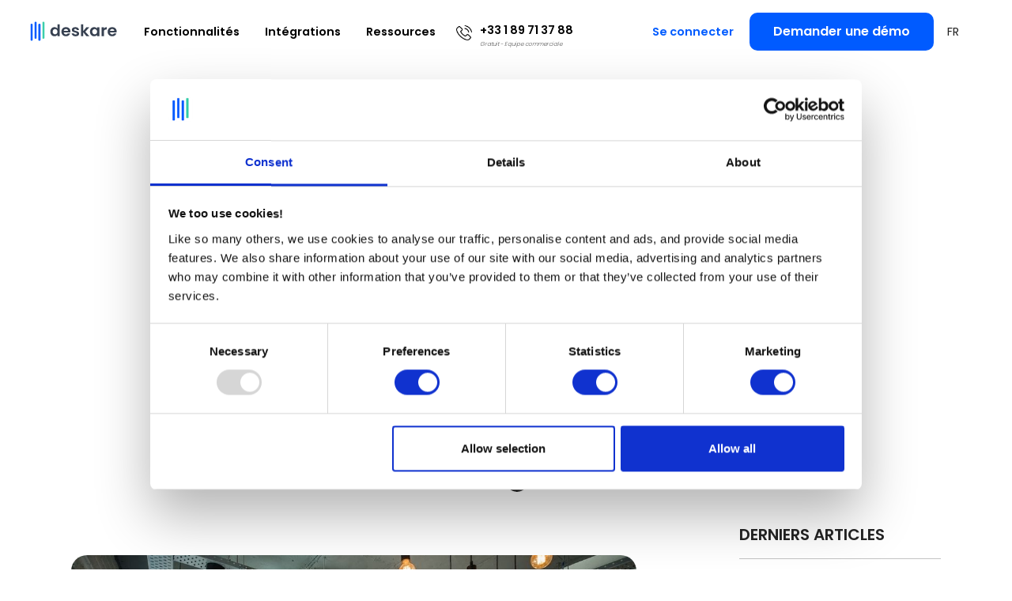

--- FILE ---
content_type: text/html
request_url: https://www.deskare.io/blog/choisir-espace-coworking
body_size: 12429
content:
<!DOCTYPE html><!-- Last Published: Thu Jan 15 2026 15:51:34 GMT+0000 (Coordinated Universal Time) --><html data-wf-domain="www.deskare.io" data-wf-page="65f2e0e1d44b415bcf100908" data-wf-site="62b41637dd596252e5fbe996" lang="fr" data-wf-collection="65f2e0e1d44b415bcf1008ba" data-wf-item-slug="choisir-espace-coworking"><head><meta charset="utf-8"/><title>Nos (meilleurs) conseils pour bien choisir votre espace de coworking pour télétravailler</title><meta content="Il est parfois difficile de choisir le bon espace de coworking d&#x27;où télétravailler. Voici quelques conseils pour vous aider à travailler hors du domicile." name="description"/><meta content="Nos (meilleurs) conseils pour bien choisir votre espace de coworking pour télétravailler" property="og:title"/><meta content="Il est parfois difficile de choisir le bon espace de coworking d&#x27;où télétravailler. Voici quelques conseils pour vous aider à travailler hors du domicile." property="og:description"/><meta content="https://cdn.prod.website-files.com/62b426210c89b63a74e771dd/6391baa63f67e018a266285b_coworking%20espace.jpg" property="og:image"/><meta content="Nos (meilleurs) conseils pour bien choisir votre espace de coworking pour télétravailler" property="twitter:title"/><meta content="Il est parfois difficile de choisir le bon espace de coworking d&#x27;où télétravailler. Voici quelques conseils pour vous aider à travailler hors du domicile." property="twitter:description"/><meta content="https://cdn.prod.website-files.com/62b426210c89b63a74e771dd/6391baa63f67e018a266285b_coworking%20espace.jpg" property="twitter:image"/><meta property="og:type" content="website"/><meta content="summary_large_image" name="twitter:card"/><meta content="width=device-width, initial-scale=1" name="viewport"/><meta content="google-site-verification=6gnVq2U6MWhykflISladqrYHxgr8XjFDijOA6KQbjsQ" name="google-site-verification"/><link href="https://cdn.prod.website-files.com/62b41637dd596252e5fbe996/css/deskare-app-new.webflow.shared.e739a38ea.min.css" rel="stylesheet" type="text/css" integrity="sha384-5zmjjqsfOoPIsHCG6DVvRRr//h1CfGAXyf3p9zb9ArfNo3BkxjYO3NhlEMBnRK8P" crossorigin="anonymous"/><link href="https://fonts.googleapis.com" rel="preconnect"/><link href="https://fonts.gstatic.com" rel="preconnect" crossorigin="anonymous"/><script src="https://ajax.googleapis.com/ajax/libs/webfont/1.6.26/webfont.js" type="text/javascript"></script><script type="text/javascript">WebFont.load({  google: {    families: ["Poppins:200,300,regular,500,600,700,800","Caveat:regular"]  }});</script><script type="text/javascript">!function(o,c){var n=c.documentElement,t=" w-mod-";n.className+=t+"js",("ontouchstart"in o||o.DocumentTouch&&c instanceof DocumentTouch)&&(n.className+=t+"touch")}(window,document);</script><link href="https://cdn.prod.website-files.com/62b41637dd596252e5fbe996/62cc298a8298342b5e67ef93_new-webclip-fond-app-32.png" rel="shortcut icon" type="image/x-icon"/><link href="https://cdn.prod.website-files.com/62b41637dd596252e5fbe996/65770ee7f45622210fccf555_new-webclip-fond-app-256.png" rel="apple-touch-icon"/><link href="https://www.deskare.io/blog/choisir-espace-coworking" rel="canonical"/><style>
  body {
  -moz-font-feature-settings: "liga" on;
  -moz-osx-font-smoothing: grayscale;
  -webkit-font-smoothing: antialiased;
  font-feature-settings: "liga" on;
  text-rendering: optimizeLegibility;
}
</style>


<!-- Google Tag Manager -->
<script>(function(w,d,s,l,i){w[l]=w[l]||[];w[l].push({'gtm.start':
new Date().getTime(),event:'gtm.js'});var f=d.getElementsByTagName(s)[0],
j=d.createElement(s),dl=l!='dataLayer'?'&l='+l:'';j.async=true;j.src=
'https://www.googletagmanager.com/gtm.js?id='+i+dl;f.parentNode.insertBefore(j,f);
})(window,document,'script','dataLayer','GTM-T7M759H');</script>
<!-- End Google Tag Manager -->

<style>
  body {
  	overflow-y: scroll; 
    overflow-x: hidden;
  }
  .custom-body {contain: paint;}
</style>

<!-- Finsweet Cookie Consent -->
<!--<script async src="https://cdn.jsdelivr.net/npm/@finsweet/cookie-consent@1/fs-cc.js" fs-cc-mode="opt-in"></script>-->

<script id="Cookiebot" src="https://consent.cookiebot.com/uc.js" data-cbid="deb866c2-13ff-4b0c-bc6b-2e640c724364" data-blockingmode="auto" type="text/javascript"></script>

<style>
@font-face {
  font-family: 'Poppins';
  font-style: normal;
  font-weight: 400;
  src: local('Poppins Regular'), local('Poppins Regular')
  font-display: swap;
}
</style>

<!--Weglot-hv2--><script type="text/javascript" src="https://cdn.weglot.com/weglot.min.js"></script><script>Weglot.initialize({ api_key: 'wg_7b1fe161764867435d963e3b18cda2618' });</script><link href="https://www.deskare.io/blog/choisir-espace-coworking" hreflang="fr" rel="alternate"><link href="https://en.deskare.io/blog/" hreflang="en" rel="alternate"><!--/Weglot--></head><body><div data-collapse="medium" data-animation="default" data-duration="400" data-w-id="91035d03-8860-fa02-cb97-a71e188b4345" data-easing="ease-in-out" data-easing2="ease" role="banner" class="navigation w-nav"><div class="navigation-light"><div class="navigation-left"><div class="w-layout-grid grid1x1-logo"><a href="/" id="w-node-_91035d03-8860-fa02-cb97-a71e188b4352-188b4345" class="brand w-nav-brand"><img src="https://cdn.prod.website-files.com/62b41637dd596252e5fbe996/62b41637dd5962a921fbe9de_new_logo_deskare.svg" alt="" class="logo-3"/></a></div><nav role="navigation" data-w-id="91035d03-8860-fa02-cb97-a71e188b4354" class="nav-menu w-nav-menu"><div data-hover="true" data-delay="100" class="dropdown w-dropdown"><div class="dropdown-toggle w-dropdown-toggle"><div class="text-nav">Fonctionnalités</div></div><nav class="dropdown-list w-dropdown-list"><div class="dropdown-list-full-wrapper"><div class="navigation-drop-container-features"><div><div class="text-size-regular text-weight-medium text-align-center mb-10">Par solution</div><div class="nav-2-columns"><div class="div-flex"><div class="w-layout-grid page-grid"><div class="navigation-column"><a href="/solutions/outil-suivi-teletravail" class="navigation-link-2 mb-10 grey-hover w-inline-block"><div class="div-block-80"><div class="title-nav-link">Suivi du télétravail</div></div></a><a href="/solutions/outil-gestion-flex-office" class="navigation-link-2 mb-10 grey-hover w-inline-block"><div class="div-block-80"><div class="title-nav-link">Gestion du flex office</div></div></a><a href="/solutions/retour-au-bureau" class="navigation-link-2 mb-10 grey-hover w-inline-block"><div class="div-block-80"><div class="title-nav-link">Retour au bureau</div></div></a><a href="/solutions/data-analytics" class="navigation-link-2 mb-10 grey-hover w-inline-block"><div class="div-block-80"><div class="title-nav-link">Data &amp; analyses</div></div></a></div></div></div><div class="div-flex"><div class="w-layout-grid page-grid"><div class="navigation-column"><a href="/solutions/desk-booking" class="navigation-link-2 mb-10 grey-hover w-inline-block"><div class="div-block-80"><div class="title-nav-link">Desk booking</div></div></a><a href="/solutions/zone-booking" class="navigation-link-2 mb-10 grey-hover w-inline-block"><div class="div-block-80"><div class="title-nav-link">Zone booking</div></div></a><a href="/solutions/planning-teletravail" class="navigation-link-2 mb-10 grey-hover w-inline-block"><div class="div-block-80"><div class="title-nav-link">Planning télétravail</div></div></a><a href="/solutions/salles-de-reunion" class="navigation-link-2 mb-10 grey-hover w-inline-block"><div class="div-block-80"><div class="title-nav-link">Salles de réunion</div></div></a><a href="/solutions/parking" class="navigation-link-2 mb-10 grey-hover w-inline-block"><div class="div-block-80"><div class="title-nav-link">Parking</div></div></a><a href="/solutions/visiteurs" class="navigation-link-2 mb-10 grey-hover w-inline-block"><div class="div-block-80"><div class="title-nav-link">Visiteurs</div></div></a><a href="/solutions/affichage-digital" class="navigation-link-2 mb-10 grey-hover w-inline-block"><div class="div-block-80"><div class="title-nav-link">Affichage digital</div></div></a></div></div></div></div></div></div><div class="navigation-drop-container-features"><div><div class="text-size-regular text-weight-medium text-align-center mb-10">Par utilisateur</div><div class="div-flex"><div class="w-layout-grid page-grid"><div class="navigation-column"><a href="/solutions/collaborateurs" class="navigation-link-2 mb-10 grey-hover w-inline-block"><div class="div-block-80"><div class="title-nav-link">Collaborateurs</div></div></a><a href="/solutions/workplace-managers" class="navigation-link-2 mb-10 grey-hover w-inline-block"><div class="div-block-80"><div class="title-nav-link">Environnement de Travail</div></div></a><a href="/solutions/rh" class="navigation-link-2 mb-10 grey-hover w-inline-block"><div class="div-block-80"><div class="title-nav-link">Ressources Humaines</div></div></a><a href="/solutions/managers" class="navigation-link-2 mb-10 grey-hover w-inline-block"><div><div class="title-nav-link">Managers d&#x27;équipe</div></div></a><a href="/solutions/it" class="navigation-link-2 mb-10 grey-hover w-inline-block"><div><div class="title-nav-link">DSI et IT</div></div></a></div></div></div></div></div></div></nav></div><div data-hover="true" data-delay="100" class="dropdown w-dropdown"><div class="dropdown-toggle w-dropdown-toggle"><div class="text-nav">Intégrations</div></div><nav class="dropdown-list w-dropdown-list"><div class="dropdown-list-full-wrapper-3"><div class="navigation-drop-container"><div class="w-layout-grid page-grid"><div class="navigation-column"><a href="/microsoft-teams" class="navigation-link-3 mb-10 teams-hover w-inline-block"><div><div class="title-nav-link">Deskare dans <span class="text-weight-bold text-color-purple">Microsoft Teams</span></div></div></a><a href="/integrations" class="navigation-link-3 mb-10 grey-hover w-inline-block"><div><div class="title-nav-link">Toutes nos intégrations</div></div></a><a href="/securite" class="navigation-link-3 mb-10 grey-hover w-inline-block"><div><div class="title-nav-link">Données et sécurité</div></div></a></div></div></div></div></nav></div><div data-hover="true" data-delay="100" class="dropdown w-dropdown"><div class="dropdown-toggle w-dropdown-toggle"><div class="text-nav">Ressources</div></div><nav class="dropdown-list w-dropdown-list"><div class="dropdown-list-full-wrapper-3"><div class="navigation-drop-container-features"><div class="w-layout-grid page-grid"><div class="navigation-column"><a href="/clients" class="navigation-link-4 mb-10 grey-hover w-inline-block"><div class="div-block-80"><div class="title-nav-link">Cas clients</div></div></a><a href="/blog" class="navigation-link-4 mb-10 grey-hover w-inline-block"><div class="div-block-80"><div class="title-nav-link">Notre blog</div></div></a><a href="/guides" class="navigation-link-4 mb-10 grey-hover w-inline-block"><div class="div-block-80"><div class="title-nav-link">Guides pratiques</div></div></a><a href="/webinaires" class="navigation-link-4 mb-10 grey-hover w-inline-block"><div class="div-block-80"><div class="title-nav-link">Webinaires</div></div></a></div></div></div><div class="navigation-drop-container-features"><div class="w-layout-grid page-grid"><div class="navigation-column"><a href="/lexique" class="navigation-link-4 mb-10 grey-hover w-inline-block"><div class="div-block-80"><div class="title-nav-link">Lexique</div></div></a><a href="/faq" class="navigation-link-4 mb-10 grey-hover w-inline-block"><div class="div-block-80"><div class="title-nav-link">FAQ</div></div></a><a href="/qualite-du-support" class="navigation-link-4 mb-10 grey-hover w-inline-block"><div class="div-block-80"><div class="title-nav-link">Qualité du support</div></div></a></div></div></div><div class="navigation-drop-container-features"><div class="w-layout-grid page-grid"><div class="navigation-column"><a href="/a-propos" class="navigation-link-4 mb-10 grey-hover w-inline-block"><div class="div-block-80"><div class="title-nav-link">Qui sommes-nous ?</div></div></a><a href="https://www.welcometothejungle.com/fr/companies/deskare-1/jobs" target="_blank" class="navigation-link-4 mb-10 grey-hover w-inline-block"><div class="div-block-80"><div class="title-nav-link">On recrute !</div></div></a><a href="/inscription-newsletter" class="navigation-link-4 mb-10 grey-hover w-inline-block"><div class="div-block-80"><div class="title-nav-link">Notre newsletter</div></div></a></div></div></div></div></nav></div><a data-w-id="28fe9e8b-d915-c8a3-883b-f6c09b994af8" href="tel:+33189711270" class="navigation-link phone_number w-inline-block"><img src="https://cdn.prod.website-files.com/62b41637dd596252e5fbe996/6441354c4ada4b5eeebbcd0a_phone-call.png" loading="lazy" width="20" alt="" class="icon-1x1-xsmall"/><div><div class="navigation-link phone_number">+33 1 89 71 37 88</div><div class="phone_spec">Gratuit - Equipe commerciale</div></div></a><a href="https://app.deskare.io/login" target="_blank" class="navigation-link mobile w-nav-link">Se connecter</a><div class="button-wrapper p-20 mobile"><a href="/demo" class="button_p demo w-inline-block"><div class="text-button">Demander une Démo</div></a></div></nav></div><div class="navigation-right mobile"><a href="https://app.deskare.io/login" class="link-connexion-header hide">Se connecter</a><a href="/demo" class="button_p demo_header w-button">Demander une démo</a><div data-w-id="49fb8e54-8e2b-9704-5684-7357956dab01" class="wg-element-wrapper sw6"><div data-hover="true" data-delay="300" data-w-id="49fb8e54-8e2b-9704-5684-7357956dab02" class="wg-dropdown-1-2 w-dropdown"><div lang="en" class="wg-dd-1-togle-2 w-dropdown-toggle"><div class="wg-selector-text-wrapper-2"><div class="text-lang">EN</div></div></div><nav class="wg-dd-1-list wg-dropdown-link-flag w-dropdown-list"><a lang="fr" href="#" class="wg-dropdown-1-link-2 w-inline-block"><div class="wg-selector-text-wrapper-2"><div class="text-lang">FR</div></div></a></nav></div><div class="html-embed w-embed w-script"><script>

// on Weglot init
Weglot.on('initialized', ()=>{
	// get the current active language
  const currentLang = Weglot.getCurrentLang();
  // call updateFlagDropdownLinks function
  updateSW6FlagDropdownLinks(currentLang);
});

// for each of the .wg-element-wrapper language links
document.querySelectorAll('.wg-element-wrapper.sw6 [lang]').forEach((link)=>{
		// add a click event listener
		link.addEventListener('click', function(e){
    	// prevent default
			e.preventDefault();
      // switch to the current active language      
      Weglot.switchTo(this.getAttribute('lang'));
      // call updateDropdownLinks function
      updateSW6FlagDropdownLinks(this.getAttribute('lang'));
		});
});

// updateFlagDropdownLinks function
function updateSW6FlagDropdownLinks(currentLang){
	// get the wrapper element
	const $wrapper = document.querySelector('.wg-element-wrapper.sw6'); 
  // if the .w-dropdown-toggle is not the current active language
 	if($wrapper.querySelector('.w-dropdown-toggle').getAttribute('lang') !== currentLang){
  	// swap the dropdown toggle's innerHTML with the current active language link innerHTML
  	const $activeLangLink = $wrapper.querySelector('[lang='+currentLang+']');
    const childDiv = $activeLangLink.innerHTML;
    const $toggle = $wrapper.querySelector('.w-dropdown-toggle');
    const toggleDiv = $toggle.innerHTML;
    $toggle.innerHTML = childDiv;
    $activeLangLink.innerHTML = toggleDiv;
    
    // swap the dropdown toggle's lang attr with the current active language link lang attr
		const lang = $activeLangLink.getAttribute('lang');
   	const toggleLang = $toggle.getAttribute('lang');
		$toggle.setAttribute('lang', lang);
		$activeLangLink.setAttribute('lang', toggleLang);
  }
}
</script></div></div><div class="menu-burger w-nav-button"><div class="burger-icon-container"><img src="https://cdn.prod.website-files.com/62700edef3c73add11ade6dd/62700edef3c73a6b02ade733_Burger.svg" loading="lazy" alt="" class="burger"/></div></div></div></div></div><div class="section blog-post"><div class="padding-vertical pt-100"><div class="container"><div class="breadcrump-container"><a href="/blog" class="breadcrumb-link">Blog &gt;</a><a href="/blog-categorie/future-of-work" class="breadcrumb-link">Future of work</a><a href="/blog-categorie/future-of-work" class="breadcrumb-link">&gt;</a><a href="/blog/choisir-espace-coworking" aria-current="page" class="breadcrumb-link w--current">Nos (meilleurs) conseils pour bien choisir votre espace de coworking pour télétravailler </a></div><div class="container no-p-mobile"><div class="title-wrap align-center mb-40"><h1 class="heading-xlarge">Nos (meilleurs) conseils pour bien choisir votre espace de coworking pour télétravailler </h1><div class="title-details-container mt-20"><div style="background-color:hsla(218.58823529411762, 100.00%, 50.00%, 1.00)" class="blog-tag green mr-20"><div>Future of work</div></div><div class="text-size-small">November 28, 2023</div></div><div class="title-details-container mt-10 w-container"><div class="text-size-small mr-10">Publié par</div><img src="https://cdn.prod.website-files.com/62b426210c89b63a74e771dd/62c6045e1f90aa30667e1c84_Ellipse%20144.png" loading="lazy" alt="" class="author-picture"/><div class="text-size-small mr-10">Fanny</div></div></div><div class="blog-columns w-row"><div class="blog_column-left w-col w-col-9"><img src="https://cdn.prod.website-files.com/62b426210c89b63a74e771dd/6391baa63f67e018a266285b_coworking%20espace.jpg" loading="lazy" alt="" sizes="(max-width: 479px) 96vw, (max-width: 767px) 97vw, (max-width: 991px) 73vw, (max-width: 1919px) 74vw, 75vw" srcset="https://cdn.prod.website-files.com/62b426210c89b63a74e771dd/6391baa63f67e018a266285b_coworking%20espace-p-500.jpg 500w, https://cdn.prod.website-files.com/62b426210c89b63a74e771dd/6391baa63f67e018a266285b_coworking%20espace-p-800.jpg 800w, https://cdn.prod.website-files.com/62b426210c89b63a74e771dd/6391baa63f67e018a266285b_coworking%20espace-p-1080.jpg 1080w, https://cdn.prod.website-files.com/62b426210c89b63a74e771dd/6391baa63f67e018a266285b_coworking%20espace.jpg 1199w" class="blog_main-image mb-40"/><div class="text-rich-text blog w-richtext"><p>Le télétravail est en plein essor. De plus en plus de personnes travaillent à distance, depuis leur domicile ou un autre lieu. Cela présente de nombreux avantages, mais il est parfois difficile de choisir le bon espace de coworking d&#x27;où télétravailler. Voici quelques conseils pour vous aider.</p><h2>Quand privilégier un espace de coworking au travail à domicile ?</h2><p>Ces dernières années, le <a href="https://www.deskare.io/blog/avantages-inconvenients-teletravail">télétravail</a> est devenu une option populaire pour l&#x27;employeur comme pour le salarié. <strong>Le travail à domicile présente de nombreux avantages</strong>, notamment un horaire flexible et la possibilité d&#x27;éviter un long temps de transport. Cependant, il y a aussi des inconvénients, comme le manque de vie sociale et d&#x27;accès aux commodités du lieu de travail.</p><p>Pour certains salariés, <strong>les </strong><a href="https://le-lodge.fr/" target="_blank"><strong>espaces de coworking</strong></a><strong> offrent le meilleur des deux mondes</strong>. Ces locaux partagés offrent en effet une variété d&#x27;avantages, notamment :</p><ul role="list"><li>des interactions sociales,</li><li><strong>des possibilités de réseautage</strong>,</li><li>un lieu de travail différent du domicile,</li><li>une journée d&#x27;activité professionnelle mieux encadrée</li><li>et l&#x27;accès à des ressources telles que des imprimantes et des salles de réunion.</li></ul><p>Pour <strong>choisir entre le travail à domicile et la location d&#x27;un espace de </strong><a href="https://www.deskare.io/lexique/coworking"><strong>coworking</strong></a>, il est important de prendre en compte vos besoins et vos préférences personnelles. Si vous vous épanouissez dans un environnement calme ou si vous préférez avoir plus de contrôle sur votre journée de travail, le télétravail à domicile peut être la meilleure option.</p><p>En revanche, si la camaraderie d&#x27;une entreprise vous manque ou si vous avez besoin d&#x27;accéder à des ressources qui ne sont pas disponibles à la maison, un espace de coworking peut être une meilleure solution. En définitive, la décision se résume à ce qui <strong>vous aidera à être </strong><a href="/blog/productivite-salaries-teletravail"><strong>plus productif</strong></a><strong> et plus heureux </strong>dans votre travail.</p><h2>Comment choisir un espace de coworking pour télétravailler ?</h2><p>Vous recherchez <strong>un espace de travail à distance qui vous inspire</strong> et vous aide à rester productif ? Consultez ces conseils pour choisir l&#x27;espace de coworking idéal. </p><h3>La localisation de l&#x27;espace de coworking</h3><p>Que vous recherchiez un endroit pour <strong>télétravailler un jour par semaine ou à plein temps</strong>, le lieu où vous allez passer votre journée de travail est primordial.</p><p>En effet, réfléchissez méthodiquement à votre trajet quotidien et au temps que vous êtes prêt à passer pour vous rendre à votre espace de coworking et en revenir. <strong>Télétravailler permet d&#x27;éviter que le transport prenne une part trop importante</strong> dans votre vie. Le lieu de l&#x27;espace de coworking est donc certainement le critère numéro 1 de votre choix.</p><p>Si vous êtes salarié d&#x27;une entreprise, votre employeur prévoit déjà peut-être la mise en place de <strong>locaux proches de votre domicile</strong>, renseignez-vous.</p><h4>Les espaces de coworking à Paris ou en Île-de-France</h4><p>Paris est une ville connue pour ses cafés et sa vie rythmée, mais ces dernières années, elle est également devenue <strong>un foyer pour les espaces de coworking</strong>. Ces espaces partagés offrent une alternative aux lieux de travail traditionnels, et ils sont devenus très populaires auprès des indépendants et des salariés à distance.</p><p>Il existe aujourd&#x27;hui <strong>des dizaines d&#x27;espaces de coworking à Paris et en Île-de-France</strong>, et leur nombre ne cesse d&#x27;augmenter. Parmi les espaces de coworking les plus populaires, citons :</p><ul role="list"><li><strong>Wojo</strong>, à la gare de Lyon entre autres,</li><li><strong>Startway</strong>, avec ces 12 espaces de coworking à Paris,</li><li><strong>Multiburo Paris</strong>, à la gare Saint-Lazare</li></ul><p>Chacun de ces espaces et bureaux offre <strong>une atmosphère unique</strong>, et ils fournissent tous un lieu où le télétravailleur peut collaborer tout en se concentrant sur son activité. Avec un tel choix d&#x27;espaces de coworking à Paris ou en Île-de-France, il y en a forcément un qui vous conviendra parfaitement.</p><h3>Le prix d&#x27;un espace de coworking</h3><p>Le prix d&#x27;un espace de coworking ou de bureaux dans ce type d&#x27;espace peut varier en fonction de l&#x27;emplacement, des commodités et de la durée du séjour. Mais prenons<a href="https://www.tf1info.fr/vie-pro/tarif-services-heure-journee-mois-le-coworking-combien-ca-coute-2084239.html" target="_blank"> quelques exemples concrets</a> de lieux où le télétravail est possible à Paris ou en Île-de-France :</p><ul role="list"><li>Une heure de télétravail : entre 3 euros et 6 euros</li><li>Une demi-journée de télétravail : 15 euros en moyenne</li><li>Une journée de télétravail : entre 5 euros et 25 euros</li><li><strong>Un mois de télétravail : entre 320 euros et 470 euros par mois</strong></li></ul><p>À cela peuvent s&#x27;ajouter des coûts supplémentaires :</p><ul role="list"><li>Le droit à un casier : 30 euros par mois</li><li><strong>Le droit à une place de parking : 300 euros par mois</strong></li><li>Une caution : 1.000 euros</li></ul><p>Vous le constatez, il est possible de <strong>passer un contrat avec un espace de coworking selon sa durée d&#x27;utilisation</strong>. Chaque contrat est différent et offre ses avantages et ses inconvénients. C&#x27;est à chaque télétravailleur de recenser ses besoins et de s&#x27;adapter en fonction.</p><h3>Les services fournis pour le télétravail</h3><p><strong>Ce type d&#x27;espace de coworking prévoit dans ses bureaux  une variété de services</strong> qui peuvent être incroyablement bénéfiques pour un télétravailleur, notamment :</p><ul role="list"><li>des postes de travail,</li><li>des salles de réunion,</li><li><strong>un espace cuisine</strong>,</li><li>une imprimante,</li><li>un scanner,</li><li><strong>un Wifi performant</strong>,</li><li>une adresse professionnelle,</li><li>une boîte aux lettres,</li><li>un service d&#x27;accueil, etc.</li></ul><p>Certains espaces de coworking offrent également <strong>l&#x27;accès à un bureau privé</strong>, ce qui peut être très utile pour les salariés qui doivent rencontrer régulièrement des clients, des partenaires, ou même leur employeur.</p><p>En conclusion, <strong>choisir un espace de coworking pour faire du télétravail</strong> n&#x27;est pas toujours une tâche facile. Mais en prenant le temps de réfléchir à vos besoins et à ce que vous recherchez dans un espace de travail, vous pouvez trouver l&#x27;endroit idéal pour stimuler votre productivité et votre créativité.</p><p>Pour aller plus loin, découvrez <a href="/blog/entreprises-full-teletravail"><strong>les entreprises qui misent sur le 100% télétravail !</strong></a></p></div><div class="author-post-container"><div class="title-details-container mb-10"><img src="https://cdn.prod.website-files.com/62b426210c89b63a74e771dd/62c6045e1f90aa30667e1c84_Ellipse%20144.png" loading="lazy" alt="" class="author-picture"/><h4 class="heading-xsmall ml-10">À propos de l&#x27;auteur</h4></div><div class="text-size-small m-r-l-5">Fanny est chargée d&#x27;études Future of Work chez Deskare. </div></div></div><div class="blog_column-right w-col w-col-3"><div class="last-articles_wrapper"><div class="text-size-medium text-weight-600">DERNIERS ARTICLES</div><div class="divider"></div><div class="w-dyn-list"><div role="list" class="w-dyn-items"><div role="listitem" class="w-dyn-item"><a href="/blog/flex-office-un-bureau-moins-humain" class="blog-mini_wrapper w-inline-block"><img src="https://cdn.prod.website-files.com/62b426210c89b63a74e771dd/696921c160f1b1db243e399a_Article_Bureau_De%CC%81shumanisation%20(1).png" loading="lazy" alt="" class="blog_mini-square-image mr-1rem"/><div class="div-block-88"><div class="text-size-small text-weight-semibold">Flex office : un bureau moins humain ? </div><div class="title-details-container mt-20"><div style="background-color:hsla(166.12244897959187, 60.00%, 51.96%, 1.00)" class="blog-tag small green mr-10"><div class="no-wrap">Flex Office</div></div><div class="text-size-tiny">15/1/2026</div></div></div></a></div><div role="listitem" class="w-dyn-item"><a href="/blog/le-flex-office-et-la-chaise-musicale-mythe-ou-realite" class="blog-mini_wrapper w-inline-block"><img src="https://cdn.prod.website-files.com/62b426210c89b63a74e771dd/695e96708600f0d0d940d68a_Chaise_Musicale%20(1).png" loading="lazy" alt="" sizes="(max-width: 479px) 96vw, (max-width: 767px) 97vw, (max-width: 991px) 23vw, (max-width: 1919px) 24vw, 25vw" srcset="https://cdn.prod.website-files.com/62b426210c89b63a74e771dd/695e96708600f0d0d940d68a_Chaise_Musicale%20(1)-p-500.png 500w, https://cdn.prod.website-files.com/62b426210c89b63a74e771dd/695e96708600f0d0d940d68a_Chaise_Musicale%20(1)-p-800.png 800w, https://cdn.prod.website-files.com/62b426210c89b63a74e771dd/695e96708600f0d0d940d68a_Chaise_Musicale%20(1).png 875w" class="blog_mini-square-image mr-1rem"/><div class="div-block-88"><div class="text-size-small text-weight-semibold">Le flex office et la chaise musicale : mythe ou réalité ?</div><div class="title-details-container mt-20"><div style="background-color:hsla(166.12244897959187, 60.00%, 51.96%, 1.00)" class="blog-tag small green mr-10"><div class="no-wrap">Flex Office</div></div><div class="text-size-tiny">7/1/2026</div></div></div></a></div><div role="listitem" class="w-dyn-item"><a href="/blog/meilleur-logiciel-flex-office" class="blog-mini_wrapper w-inline-block"><img src="https://cdn.prod.website-files.com/62b426210c89b63a74e771dd/688261c8694d24416f8f045d_Cover%20comparateur%20(1).png" loading="lazy" alt="" sizes="(max-width: 479px) 96vw, (max-width: 767px) 97vw, (max-width: 991px) 23vw, (max-width: 1919px) 24vw, 25vw" srcset="https://cdn.prod.website-files.com/62b426210c89b63a74e771dd/688261c8694d24416f8f045d_Cover%20comparateur%20(1)-p-500.png 500w, https://cdn.prod.website-files.com/62b426210c89b63a74e771dd/688261c8694d24416f8f045d_Cover%20comparateur%20(1).png 750w" class="blog_mini-square-image mr-1rem"/><div class="div-block-88"><div class="text-size-small text-weight-semibold">Les 7 meilleurs logiciels et outils pour gérer le flex office en 2026</div><div class="title-details-container mt-20"><div style="background-color:hsla(166.12244897959187, 60.00%, 51.96%, 1.00)" class="blog-tag small green mr-10"><div class="no-wrap">Flex Office</div></div><div class="text-size-tiny">6/1/2026</div></div></div></a></div></div></div></div><div class="blog-categories_wrapper sticky"><div class="text-size-medium text-weight-600">CATÉGORIES</div><div class="divider"></div><a href="https://www.deskare.io/blog-categorie/flex-office" class="blog-tag large outline green mb-1rem w-inline-block"><div>Flex office</div></a><a href="https://www.deskare.io/blog-categorie/future-of-work" class="blog-tag large outline blue mb-1rem w-inline-block"><div>Future of Work</div></a><a href="https://www.deskare.io/blog-categorie/atdeskare" class="blog-tag large outline yellow mb-1rem w-inline-block"><div>People</div></a><a href="https://www.deskare.io/blog-categorie/atdeskare" class="blog-tag large outline purple w-inline-block"><div>@ Deskare</div></a><div class="card-cta small"><div class="heading-small text-align-center text-color-white mb-20">Vous souhaitez voir Deskare en action ?</div><a href="/demo" class="button_p demo white text-align-center w-button">Demander une démo</a><div class="scribing-wrapper cta"></div></div></div></div></div></div></div></div></div><div><div class="padding-vertical"><div class="container"><div class="horizontal_space-between"><h4 class="heading-medium text-align-center">Plus d’actualités sur <span class="text-color-gradient">le travail hybride</span></h4><a href="/blog" class="text-size-medium text-color-black text-weight-semibold">Retour au blog</a></div><div class="divider large"></div><div class="w-dyn-list"><div role="list" class="collection-list w-dyn-items w-row"><div role="listitem" class="collection-item w-dyn-item w-col w-col-4"><a href="/blog/flex-office-un-bureau-moins-humain" class="blog-item_wrapper w-inline-block"><img src="https://cdn.prod.website-files.com/62b426210c89b63a74e771dd/696921c160f1b1db243e399a_Article_Bureau_De%CC%81shumanisation%20(1).png" loading="lazy" alt="" class="blog-item_image"/><div class="blog-item_text-container"><div class="title-details-container"><div style="background-color:hsla(166.12244897959187, 60.00%, 51.96%, 1.00)" class="blog-tag small blue"><div>Flex Office</div></div></div><h3 class="text-size-regular text-weight-semibold mb-10">Flex office : un bureau moins humain ? </h3><div class="text-size-small">La disparition du poste attitré fait-elle perdre au bureau son humanité ? Réponse dans cet article ! </div><div class="text-size-tiny mt-10">January 15, 2026</div><div class="title-details-container mt-10"><img alt="" loading="lazy" width="41" src="https://cdn.prod.website-files.com/62b426210c89b63a74e771dd/67d853b0216f964b2974a1b3_Marie_Villeret%20(1).png" sizes="41px" srcset="https://cdn.prod.website-files.com/62b426210c89b63a74e771dd/67d853b0216f964b2974a1b3_Marie_Villeret%20(1)-p-500.png 500w, https://cdn.prod.website-files.com/62b426210c89b63a74e771dd/67d853b0216f964b2974a1b3_Marie_Villeret%20(1).png 851w" class="author-picture"/><div><div class="text-size-tiny m-r-l-5">Marie</div><div class="text-size-tiny m-r-l-5">Marketing Manager</div></div></div></div></a></div><div role="listitem" class="collection-item w-dyn-item w-col w-col-4"><a href="/blog/le-flex-office-et-la-chaise-musicale-mythe-ou-realite" class="blog-item_wrapper w-inline-block"><img src="https://cdn.prod.website-files.com/62b426210c89b63a74e771dd/695e96708600f0d0d940d68a_Chaise_Musicale%20(1).png" loading="lazy" alt="" sizes="(max-width: 479px) 96vw, (max-width: 767px) 97vw, (max-width: 991px) 31vw, (max-width: 1919px) 32vw, 33vw" srcset="https://cdn.prod.website-files.com/62b426210c89b63a74e771dd/695e96708600f0d0d940d68a_Chaise_Musicale%20(1)-p-500.png 500w, https://cdn.prod.website-files.com/62b426210c89b63a74e771dd/695e96708600f0d0d940d68a_Chaise_Musicale%20(1)-p-800.png 800w, https://cdn.prod.website-files.com/62b426210c89b63a74e771dd/695e96708600f0d0d940d68a_Chaise_Musicale%20(1).png 875w" class="blog-item_image"/><div class="blog-item_text-container"><div class="title-details-container"><div style="background-color:hsla(166.12244897959187, 60.00%, 51.96%, 1.00)" class="blog-tag small blue"><div>Flex Office</div></div></div><h3 class="text-size-regular text-weight-semibold mb-10">Le flex office et la chaise musicale : mythe ou réalité ?</h3><div class="text-size-small">Le passage au flex office est souvent associé à la crainte de ne pas trouver de place en arrivant au bureau. Qu’en est-il vraiment ? </div><div class="text-size-tiny mt-10">January 7, 2026</div><div class="title-details-container mt-10"><img alt="" loading="lazy" width="41" src="https://cdn.prod.website-files.com/62b426210c89b63a74e771dd/67d853b0216f964b2974a1b3_Marie_Villeret%20(1).png" sizes="41px" srcset="https://cdn.prod.website-files.com/62b426210c89b63a74e771dd/67d853b0216f964b2974a1b3_Marie_Villeret%20(1)-p-500.png 500w, https://cdn.prod.website-files.com/62b426210c89b63a74e771dd/67d853b0216f964b2974a1b3_Marie_Villeret%20(1).png 851w" class="author-picture"/><div><div class="text-size-tiny m-r-l-5">Marie</div><div class="text-size-tiny m-r-l-5">Marketing Manager</div></div></div></div></a></div><div role="listitem" class="collection-item w-dyn-item w-col w-col-4"><a href="/blog/flex-office-comment-aligner-lequipe-de-direction-et-structurer-une-equipe-projet" class="blog-item_wrapper w-inline-block"><img src="https://cdn.prod.website-files.com/62b426210c89b63a74e771dd/694ac3f2ec84e1210107fee7_Cover%20article%20VF%20(1).png" loading="lazy" alt="" sizes="(max-width: 479px) 96vw, (max-width: 767px) 97vw, (max-width: 991px) 31vw, (max-width: 1919px) 32vw, 33vw" srcset="https://cdn.prod.website-files.com/62b426210c89b63a74e771dd/694ac3f2ec84e1210107fee7_Cover%20article%20VF%20(1)-p-500.png 500w, https://cdn.prod.website-files.com/62b426210c89b63a74e771dd/694ac3f2ec84e1210107fee7_Cover%20article%20VF%20(1)-p-800.png 800w, https://cdn.prod.website-files.com/62b426210c89b63a74e771dd/694ac3f2ec84e1210107fee7_Cover%20article%20VF%20(1).png 1000w" class="blog-item_image"/><div class="blog-item_text-container"><div class="title-details-container"><div style="background-color:hsla(166.12244897959187, 60.00%, 51.96%, 1.00)" class="blog-tag small blue"><div>Flex Office</div></div></div><h3 class="text-size-regular text-weight-semibold mb-10">Flex office : comment aligner l’équipe de direction et structurer votre équipe projet ? </h3><div class="text-size-small">Décryptage des leviers clés pour aligner la gouvernance et constituer une équipe projet efficace pour réussir votre passage au flex office. </div><div class="text-size-tiny mt-10">December 23, 2025</div><div class="title-details-container mt-10"><img alt="" loading="lazy" width="41" src="https://cdn.prod.website-files.com/62b426210c89b63a74e771dd/67d853b0216f964b2974a1b3_Marie_Villeret%20(1).png" sizes="41px" srcset="https://cdn.prod.website-files.com/62b426210c89b63a74e771dd/67d853b0216f964b2974a1b3_Marie_Villeret%20(1)-p-500.png 500w, https://cdn.prod.website-files.com/62b426210c89b63a74e771dd/67d853b0216f964b2974a1b3_Marie_Villeret%20(1).png 851w" class="author-picture"/><div><div class="text-size-tiny m-r-l-5">Marie</div><div class="text-size-tiny m-r-l-5">Marketing Manager</div></div></div></div></a></div></div></div></div></div></div><div class="footer"><div class="padding-footer"><div class="container-large"><div class="footer-container"><div class="container min-width-100"><div class="w-row"><div class="w-col w-col-7"><div class="heading-medium">Devenez expert(e) du Futur du Travail</div><div class="text-size-regular mb-20">Recevez un condensé de l&#x27;actualité brûlante du Futur du Travail dans votre boîte mail ! 1 fois par mois, garanti sans spam, désabonnement possible à tout moment.</div></div><div class="w-col w-col-5"><div class="w-form"><form id="wf-form-newsletter-form" name="wf-form-newsletter-form" data-name="newsletter-form" method="get" class="nl-form" data-wf-page-id="65f2e0e1d44b415bcf100908" data-wf-element-id="05b2332c-2724-5fdb-d4de-fa41d97feab7" data-turnstile-sitekey="0x4AAAAAAAQTptj2So4dx43e"><input class="email-field mb-10 w-input" maxlength="256" name="email" data-name="Email" placeholder="Votre email" type="email" id="email" required=""/><input type="submit" data-wait="Please wait..." class="button_p nl w-button" value="M&#x27;abonner"/></form><div class="success-message w-form-done"><div>Merci, votre abonnement a bien été pris en compte !</div></div><div class="input_error w-form-fail"><div>Oups ! Quelque chose s&#x27;est mal passé, veuillez réessayer.</div></div></div></div></div></div><div class="w-layout-grid footer-grid"><div id="w-node-d9167b03-1d94-1819-2636-c48c01acfa65-01acfa60" class="footer-column"><img src="https://cdn.prod.website-files.com/62b41637dd596252e5fbe996/62b41637dd5962a921fbe9de_new_logo_deskare.svg" alt="" class="footer-logo mb-40"/><div class="text-size-regular text-color-blue text-weight-medium">Deskare est la solution la plus complète et intuitive d’organisation du télétravail et du flex office, déployée au sein de plus de 500 bureaux dans plus de 25 pays dans le monde.</div><div class="text-size-regular mt-20 align-left">Deskare est fier d&#x27;être membre actif de l&#x27;IDET ainsi que du Lab RH !</div><div><img src="https://cdn.prod.website-files.com/62b41637dd596252e5fbe996/64f999400068f4ab01eae8f0_IDET%20(1).png" width="Auto" sizes="(max-width: 1439px) 100vw, 1000.0000610351562px" srcset="https://cdn.prod.website-files.com/62b41637dd596252e5fbe996/64f999400068f4ab01eae8f0_IDET%20(1)-p-500.png 500w, https://cdn.prod.website-files.com/62b41637dd596252e5fbe996/64f999400068f4ab01eae8f0_IDET%20(1)-p-800.png 800w, https://cdn.prod.website-files.com/62b41637dd596252e5fbe996/64f999400068f4ab01eae8f0_IDET%20(1).png 1000w" alt="Logo IDET" class="footer-logo mt-10"/><img src="https://cdn.prod.website-files.com/62b41637dd596252e5fbe996/64f99940012119ea61255815_Le%20labRH%20(1).png" width="Auto" sizes="(max-width: 1439px) 100vw, 1000.0000610351562px" srcset="https://cdn.prod.website-files.com/62b41637dd596252e5fbe996/64f99940012119ea61255815_Le%20labRH%20(1)-p-500.png 500w, https://cdn.prod.website-files.com/62b41637dd596252e5fbe996/64f99940012119ea61255815_Le%20labRH%20(1).png 1000w" alt="Logo Le LabRH" class="footer-logo mt-10"/></div></div><div id="w-node-d9167b03-1d94-1819-2636-c48c01acfa69-01acfa60" class="footer-column"><div class="footer-title text-color-black text-weight-medium">Fonctionnalités</div><a href="/solutions/outil-suivi-teletravail" class="footer-link">Suivi du télétravail</a><a href="/solutions/outil-gestion-flex-office-old" class="footer-link">Flex office</a><a href="/solutions/data-analytics" class="footer-link">Data &amp; Analytics</a><a href="/solutions/salles-de-reunion" class="footer-link">Salles de réunion</a><a href="/solutions/desk-booking" class="footer-link">Desk booking</a><a href="/solutions/zone-booking" class="footer-link">Zone booking</a><a href="/solutions/vie-sociale-old" class="footer-link">Vie sociale</a><a href="/solutions/affichage-digital" class="footer-link">Affichage digital</a></div><div id="w-node-d9167b03-1d94-1819-2636-c48c01acfa74-01acfa60" class="footer-column"><div class="footer-title text-color-black text-weight-medium">Intégrations</div><a href="/microsoft-teams" class="footer-link">Deskare dans MS Teams</a><a href="/integrations" class="footer-link">Toutes nos intégrations</a><a href="/securite" rel="nofollow" class="footer-link">Sécurité et données</a><a href="https://trust.deskare.io/" rel="nofollow" target="_blank" class="footer-link bottom-footer-link">Trust center</a></div><div id="w-node-d9167b03-1d94-1819-2636-c48c01acfa7b-01acfa60" class="footer-column"><div class="footer-title text-color-black text-weight-medium">Ressources</div><a href="/clients" class="footer-link">Cas clients</a><a href="/blog" class="footer-link">Notre blog</a><a href="/guides" class="footer-link">Guides pratiques</a><a href="/webinaires" class="footer-link">Webinaires</a><a href="/lexique" class="footer-link">Lexique</a><a href="/faq" class="footer-link">FAQ</a><a href="/qualite-du-support" class="footer-link">Qualité du support</a></div><div id="w-node-d9167b03-1d94-1819-2636-c48c01acfa82-01acfa60" class="footer-column"><div class="footer-title text-color-black text-weight-medium">Utilisateurs</div><a href="/solutions/collaborateurs" class="footer-link">Collaborateurs</a><a href="/solutions/managers" class="footer-link">Managers</a><a href="/solutions/workplace-managers" class="footer-link">Environnement de Travail</a><a href="/solutions/rh" class="footer-link">Ressources Humaines</a><a href="/solutions/it" class="footer-link">IT et DSI</a></div><div id="w-node-d1224cc4-43a5-3517-b594-050e83323cf3-01acfa60" class="footer-column"><div class="footer-title text-color-black text-weight-medium">Légal</div><a href="/mentions-legales" rel="nofollow" class="footer-link">Mentions Légales</a><a href="/privacy" rel="nofollow" class="footer-link">Politique de confidentialité</a><a href="/conditions-generales-dutilisation" rel="nofollow" class="footer-link">CGU</a></div><div id="w-node-ce02775a-b4cc-6dad-a4c9-f6e63ee3ef1a-01acfa60" class="footer-column"><div class="footer-title text-color-black text-weight-medium">A propos</div><a href="/a-propos" class="footer-link">Qui sommes-nous ?</a><a href="https://deskare.notion.site/Nous-sommes-Deskare-711ee70cc62d48bc9f10630cf1d34397" target="_blank" class="footer-link">Rejoignez-nous !</a></div><div id="w-node-_758f634c-35dd-60c2-478e-c218a93a9a2a-01acfa60" class="footer-column"><div class="footer-title text-color-black text-weight-medium">Suivez-nous</div><a href="https://www.linkedin.com/company/deskare/" target="_blank" class="footer-link-3 social-media mb-16 w-inline-block"><img src="https://cdn.prod.website-files.com/62b41637dd596252e5fbe996/67bc77dc4ced3f377e1da793_linkedin-logo-linkedin-icon-transparent-free-png.webp" loading="lazy" width="30" sizes="(max-width: 1439px) 30.000001907348633px, (max-width: 1919px) 2vw, 30.000001907348633px" alt="" srcset="https://cdn.prod.website-files.com/62b41637dd596252e5fbe996/67bc77dc4ced3f377e1da793_linkedin-logo-linkedin-icon-transparent-free-png-p-500.webp 500w, https://cdn.prod.website-files.com/62b41637dd596252e5fbe996/67bc77dc4ced3f377e1da793_linkedin-logo-linkedin-icon-transparent-free-png.webp 980w"/><div class="footer-link-4">LinkedIn</div></a><a href="https://x.com/deskare" target="_blank" class="footer-link-3 social-media w-inline-block"><img src="https://cdn.prod.website-files.com/62b41637dd596252e5fbe996/67bc777785432e7f633bb1cc_new-twitter-x-logo-twitter-icon-x-social-media-icon-free-png.webp" loading="lazy" width="30" sizes="(max-width: 1439px) 30.000001907348633px, (max-width: 1919px) 2vw, 30.000001907348633px" alt="" srcset="https://cdn.prod.website-files.com/62b41637dd596252e5fbe996/67bc777785432e7f633bb1cc_new-twitter-x-logo-twitter-icon-x-social-media-icon-free-png-p-500.webp 500w, https://cdn.prod.website-files.com/62b41637dd596252e5fbe996/67bc777785432e7f633bb1cc_new-twitter-x-logo-twitter-icon-x-social-media-icon-free-png-p-800.webp 800w, https://cdn.prod.website-files.com/62b41637dd596252e5fbe996/67bc777785432e7f633bb1cc_new-twitter-x-logo-twitter-icon-x-social-media-icon-free-png.webp 980w"/><div class="footer-link-4">X</div></a></div></div></div></div></div><div class="sub-footer"><div class="footer-wrapper-2"><div class="secondary-link text-align-center">Copyright © 2025 Deskare - All rights reserved. </div></div></div></div><script src="https://d3e54v103j8qbb.cloudfront.net/js/jquery-3.5.1.min.dc5e7f18c8.js?site=62b41637dd596252e5fbe996" type="text/javascript" integrity="sha256-9/aliU8dGd2tb6OSsuzixeV4y/faTqgFtohetphbbj0=" crossorigin="anonymous"></script><script src="https://cdn.prod.website-files.com/62b41637dd596252e5fbe996/js/webflow.schunk.36b8fb49256177c8.js" type="text/javascript" integrity="sha384-4abIlA5/v7XaW1HMXKBgnUuhnjBYJ/Z9C1OSg4OhmVw9O3QeHJ/qJqFBERCDPv7G" crossorigin="anonymous"></script><script src="https://cdn.prod.website-files.com/62b41637dd596252e5fbe996/js/webflow.schunk.57adeddaf2534de9.js" type="text/javascript" integrity="sha384-p+6KPPOs5nh+zEdoV+s1gFyBrrpyK/A2VyfB3gVP0oBJ98wkCugqf3yjqAGK+d4E" crossorigin="anonymous"></script><script src="https://cdn.prod.website-files.com/62b41637dd596252e5fbe996/js/webflow.b6d65baa.db8e7a2c1cca477b.js" type="text/javascript" integrity="sha384-oZ0cBA7wC3az9sCH0u7EtBJdDfcDhDKW2G4ltCNnVJPWWj46uaTOExfL+gSoqiUM" crossorigin="anonymous"></script><script src="https://hubspotonwebflow.com/assets/js/form-124.js" type="text/javascript" integrity="sha384-bjyNIOqAKScdeQ3THsDZLGagNN56B4X2Auu9YZIGu+tA/PlggMk4jbWruG/P6zYj" crossorigin="anonymous"></script></body></html>

--- FILE ---
content_type: text/css
request_url: https://cdn.prod.website-files.com/62b41637dd596252e5fbe996/css/deskare-app-new.webflow.shared.e739a38ea.min.css
body_size: 53876
content:
html{-webkit-text-size-adjust:100%;-ms-text-size-adjust:100%;font-family:sans-serif}body{margin:0}article,aside,details,figcaption,figure,footer,header,hgroup,main,menu,nav,section,summary{display:block}audio,canvas,progress,video{vertical-align:baseline;display:inline-block}audio:not([controls]){height:0;display:none}[hidden],template{display:none}a{background-color:#0000}a:active,a:hover{outline:0}abbr[title]{border-bottom:1px dotted}b,strong{font-weight:700}dfn{font-style:italic}h1{margin:.67em 0;font-size:2em}mark{color:#000;background:#ff0}small{font-size:80%}sub,sup{vertical-align:baseline;font-size:75%;line-height:0;position:relative}sup{top:-.5em}sub{bottom:-.25em}img{border:0}svg:not(:root){overflow:hidden}hr{box-sizing:content-box;height:0}pre{overflow:auto}code,kbd,pre,samp{font-family:monospace;font-size:1em}button,input,optgroup,select,textarea{color:inherit;font:inherit;margin:0}button{overflow:visible}button,select{text-transform:none}button,html input[type=button],input[type=reset]{-webkit-appearance:button;cursor:pointer}button[disabled],html input[disabled]{cursor:default}button::-moz-focus-inner,input::-moz-focus-inner{border:0;padding:0}input{line-height:normal}input[type=checkbox],input[type=radio]{box-sizing:border-box;padding:0}input[type=number]::-webkit-inner-spin-button,input[type=number]::-webkit-outer-spin-button{height:auto}input[type=search]{-webkit-appearance:none}input[type=search]::-webkit-search-cancel-button,input[type=search]::-webkit-search-decoration{-webkit-appearance:none}legend{border:0;padding:0}textarea{overflow:auto}optgroup{font-weight:700}table{border-collapse:collapse;border-spacing:0}td,th{padding:0}@font-face{font-family:webflow-icons;src:url([data-uri])format("truetype");font-weight:400;font-style:normal}[class^=w-icon-],[class*=\ w-icon-]{speak:none;font-variant:normal;text-transform:none;-webkit-font-smoothing:antialiased;-moz-osx-font-smoothing:grayscale;font-style:normal;font-weight:400;line-height:1;font-family:webflow-icons!important}.w-icon-slider-right:before{content:""}.w-icon-slider-left:before{content:""}.w-icon-nav-menu:before{content:""}.w-icon-arrow-down:before,.w-icon-dropdown-toggle:before{content:""}.w-icon-file-upload-remove:before{content:""}.w-icon-file-upload-icon:before{content:""}*{box-sizing:border-box}html{height:100%}body{color:#333;background-color:#fff;min-height:100%;margin:0;font-family:Arial,sans-serif;font-size:14px;line-height:20px}img{vertical-align:middle;max-width:100%;display:inline-block}html.w-mod-touch *{background-attachment:scroll!important}.w-block{display:block}.w-inline-block{max-width:100%;display:inline-block}.w-clearfix:before,.w-clearfix:after{content:" ";grid-area:1/1/2/2;display:table}.w-clearfix:after{clear:both}.w-hidden{display:none}.w-button{color:#fff;line-height:inherit;cursor:pointer;background-color:#3898ec;border:0;border-radius:0;padding:9px 15px;text-decoration:none;display:inline-block}input.w-button{-webkit-appearance:button}html[data-w-dynpage] [data-w-cloak]{color:#0000!important}.w-code-block{margin:unset}pre.w-code-block code{all:inherit}.w-optimization{display:contents}.w-webflow-badge,.w-webflow-badge>img{box-sizing:unset;width:unset;height:unset;max-height:unset;max-width:unset;min-height:unset;min-width:unset;margin:unset;padding:unset;float:unset;clear:unset;border:unset;border-radius:unset;background:unset;background-image:unset;background-position:unset;background-size:unset;background-repeat:unset;background-origin:unset;background-clip:unset;background-attachment:unset;background-color:unset;box-shadow:unset;transform:unset;direction:unset;font-family:unset;font-weight:unset;color:unset;font-size:unset;line-height:unset;font-style:unset;font-variant:unset;text-align:unset;letter-spacing:unset;-webkit-text-decoration:unset;text-decoration:unset;text-indent:unset;text-transform:unset;list-style-type:unset;text-shadow:unset;vertical-align:unset;cursor:unset;white-space:unset;word-break:unset;word-spacing:unset;word-wrap:unset;transition:unset}.w-webflow-badge{white-space:nowrap;cursor:pointer;box-shadow:0 0 0 1px #0000001a,0 1px 3px #0000001a;visibility:visible!important;opacity:1!important;z-index:2147483647!important;color:#aaadb0!important;overflow:unset!important;background-color:#fff!important;border-radius:3px!important;width:auto!important;height:auto!important;margin:0!important;padding:6px!important;font-size:12px!important;line-height:14px!important;text-decoration:none!important;display:inline-block!important;position:fixed!important;inset:auto 12px 12px auto!important;transform:none!important}.w-webflow-badge>img{position:unset;visibility:unset!important;opacity:1!important;vertical-align:middle!important;display:inline-block!important}h1,h2,h3,h4,h5,h6{margin-bottom:10px;font-weight:700}h1{margin-top:20px;font-size:38px;line-height:44px}h2{margin-top:20px;font-size:32px;line-height:36px}h3{margin-top:20px;font-size:24px;line-height:30px}h4{margin-top:10px;font-size:18px;line-height:24px}h5{margin-top:10px;font-size:14px;line-height:20px}h6{margin-top:10px;font-size:12px;line-height:18px}p{margin-top:0;margin-bottom:10px}blockquote{border-left:5px solid #e2e2e2;margin:0 0 10px;padding:10px 20px;font-size:18px;line-height:22px}figure{margin:0 0 10px}ul,ol{margin-top:0;margin-bottom:10px;padding-left:40px}.w-list-unstyled{padding-left:0;list-style:none}.w-embed:before,.w-embed:after{content:" ";grid-area:1/1/2/2;display:table}.w-embed:after{clear:both}.w-video{width:100%;padding:0;position:relative}.w-video iframe,.w-video object,.w-video embed{border:none;width:100%;height:100%;position:absolute;top:0;left:0}fieldset{border:0;margin:0;padding:0}button,[type=button],[type=reset]{cursor:pointer;-webkit-appearance:button;border:0}.w-form{margin:0 0 15px}.w-form-done{text-align:center;background-color:#ddd;padding:20px;display:none}.w-form-fail{background-color:#ffdede;margin-top:10px;padding:10px;display:none}label{margin-bottom:5px;font-weight:700;display:block}.w-input,.w-select{color:#333;vertical-align:middle;background-color:#fff;border:1px solid #ccc;width:100%;height:38px;margin-bottom:10px;padding:8px 12px;font-size:14px;line-height:1.42857;display:block}.w-input::placeholder,.w-select::placeholder{color:#999}.w-input:focus,.w-select:focus{border-color:#3898ec;outline:0}.w-input[disabled],.w-select[disabled],.w-input[readonly],.w-select[readonly],fieldset[disabled] .w-input,fieldset[disabled] .w-select{cursor:not-allowed}.w-input[disabled]:not(.w-input-disabled),.w-select[disabled]:not(.w-input-disabled),.w-input[readonly],.w-select[readonly],fieldset[disabled]:not(.w-input-disabled) .w-input,fieldset[disabled]:not(.w-input-disabled) .w-select{background-color:#eee}textarea.w-input,textarea.w-select{height:auto}.w-select{background-color:#f3f3f3}.w-select[multiple]{height:auto}.w-form-label{cursor:pointer;margin-bottom:0;font-weight:400;display:inline-block}.w-radio{margin-bottom:5px;padding-left:20px;display:block}.w-radio:before,.w-radio:after{content:" ";grid-area:1/1/2/2;display:table}.w-radio:after{clear:both}.w-radio-input{float:left;margin:3px 0 0 -20px;line-height:normal}.w-file-upload{margin-bottom:10px;display:block}.w-file-upload-input{opacity:0;z-index:-100;width:.1px;height:.1px;position:absolute;overflow:hidden}.w-file-upload-default,.w-file-upload-uploading,.w-file-upload-success{color:#333;display:inline-block}.w-file-upload-error{margin-top:10px;display:block}.w-file-upload-default.w-hidden,.w-file-upload-uploading.w-hidden,.w-file-upload-error.w-hidden,.w-file-upload-success.w-hidden{display:none}.w-file-upload-uploading-btn{cursor:pointer;background-color:#fafafa;border:1px solid #ccc;margin:0;padding:8px 12px;font-size:14px;font-weight:400;display:flex}.w-file-upload-file{background-color:#fafafa;border:1px solid #ccc;flex-grow:1;justify-content:space-between;margin:0;padding:8px 9px 8px 11px;display:flex}.w-file-upload-file-name{font-size:14px;font-weight:400;display:block}.w-file-remove-link{cursor:pointer;width:auto;height:auto;margin-top:3px;margin-left:10px;padding:3px;display:block}.w-icon-file-upload-remove{margin:auto;font-size:10px}.w-file-upload-error-msg{color:#ea384c;padding:2px 0;display:inline-block}.w-file-upload-info{padding:0 12px;line-height:38px;display:inline-block}.w-file-upload-label{cursor:pointer;background-color:#fafafa;border:1px solid #ccc;margin:0;padding:8px 12px;font-size:14px;font-weight:400;display:inline-block}.w-icon-file-upload-icon,.w-icon-file-upload-uploading{width:20px;margin-right:8px;display:inline-block}.w-icon-file-upload-uploading{height:20px}.w-container{max-width:940px;margin-left:auto;margin-right:auto}.w-container:before,.w-container:after{content:" ";grid-area:1/1/2/2;display:table}.w-container:after{clear:both}.w-container .w-row{margin-left:-10px;margin-right:-10px}.w-row:before,.w-row:after{content:" ";grid-area:1/1/2/2;display:table}.w-row:after{clear:both}.w-row .w-row{margin-left:0;margin-right:0}.w-col{float:left;width:100%;min-height:1px;padding-left:10px;padding-right:10px;position:relative}.w-col .w-col{padding-left:0;padding-right:0}.w-col-1{width:8.33333%}.w-col-2{width:16.6667%}.w-col-3{width:25%}.w-col-4{width:33.3333%}.w-col-5{width:41.6667%}.w-col-6{width:50%}.w-col-7{width:58.3333%}.w-col-8{width:66.6667%}.w-col-9{width:75%}.w-col-10{width:83.3333%}.w-col-11{width:91.6667%}.w-col-12{width:100%}.w-hidden-main{display:none!important}@media screen and (max-width:991px){.w-container{max-width:728px}.w-hidden-main{display:inherit!important}.w-hidden-medium{display:none!important}.w-col-medium-1{width:8.33333%}.w-col-medium-2{width:16.6667%}.w-col-medium-3{width:25%}.w-col-medium-4{width:33.3333%}.w-col-medium-5{width:41.6667%}.w-col-medium-6{width:50%}.w-col-medium-7{width:58.3333%}.w-col-medium-8{width:66.6667%}.w-col-medium-9{width:75%}.w-col-medium-10{width:83.3333%}.w-col-medium-11{width:91.6667%}.w-col-medium-12{width:100%}.w-col-stack{width:100%;left:auto;right:auto}}@media screen and (max-width:767px){.w-hidden-main,.w-hidden-medium{display:inherit!important}.w-hidden-small{display:none!important}.w-row,.w-container .w-row{margin-left:0;margin-right:0}.w-col{width:100%;left:auto;right:auto}.w-col-small-1{width:8.33333%}.w-col-small-2{width:16.6667%}.w-col-small-3{width:25%}.w-col-small-4{width:33.3333%}.w-col-small-5{width:41.6667%}.w-col-small-6{width:50%}.w-col-small-7{width:58.3333%}.w-col-small-8{width:66.6667%}.w-col-small-9{width:75%}.w-col-small-10{width:83.3333%}.w-col-small-11{width:91.6667%}.w-col-small-12{width:100%}}@media screen and (max-width:479px){.w-container{max-width:none}.w-hidden-main,.w-hidden-medium,.w-hidden-small{display:inherit!important}.w-hidden-tiny{display:none!important}.w-col{width:100%}.w-col-tiny-1{width:8.33333%}.w-col-tiny-2{width:16.6667%}.w-col-tiny-3{width:25%}.w-col-tiny-4{width:33.3333%}.w-col-tiny-5{width:41.6667%}.w-col-tiny-6{width:50%}.w-col-tiny-7{width:58.3333%}.w-col-tiny-8{width:66.6667%}.w-col-tiny-9{width:75%}.w-col-tiny-10{width:83.3333%}.w-col-tiny-11{width:91.6667%}.w-col-tiny-12{width:100%}}.w-widget{position:relative}.w-widget-map{width:100%;height:400px}.w-widget-map label{width:auto;display:inline}.w-widget-map img{max-width:inherit}.w-widget-map .gm-style-iw{text-align:center}.w-widget-map .gm-style-iw>button{display:none!important}.w-widget-twitter{overflow:hidden}.w-widget-twitter-count-shim{vertical-align:top;text-align:center;background:#fff;border:1px solid #758696;border-radius:3px;width:28px;height:20px;display:inline-block;position:relative}.w-widget-twitter-count-shim *{pointer-events:none;-webkit-user-select:none;user-select:none}.w-widget-twitter-count-shim .w-widget-twitter-count-inner{text-align:center;color:#999;font-family:serif;font-size:15px;line-height:12px;position:relative}.w-widget-twitter-count-shim .w-widget-twitter-count-clear{display:block;position:relative}.w-widget-twitter-count-shim.w--large{width:36px;height:28px}.w-widget-twitter-count-shim.w--large .w-widget-twitter-count-inner{font-size:18px;line-height:18px}.w-widget-twitter-count-shim:not(.w--vertical){margin-left:5px;margin-right:8px}.w-widget-twitter-count-shim:not(.w--vertical).w--large{margin-left:6px}.w-widget-twitter-count-shim:not(.w--vertical):before,.w-widget-twitter-count-shim:not(.w--vertical):after{content:" ";pointer-events:none;border:solid #0000;width:0;height:0;position:absolute;top:50%;left:0}.w-widget-twitter-count-shim:not(.w--vertical):before{border-width:4px;border-color:#75869600 #5d6c7b #75869600 #75869600;margin-top:-4px;margin-left:-9px}.w-widget-twitter-count-shim:not(.w--vertical).w--large:before{border-width:5px;margin-top:-5px;margin-left:-10px}.w-widget-twitter-count-shim:not(.w--vertical):after{border-width:4px;border-color:#fff0 #fff #fff0 #fff0;margin-top:-4px;margin-left:-8px}.w-widget-twitter-count-shim:not(.w--vertical).w--large:after{border-width:5px;margin-top:-5px;margin-left:-9px}.w-widget-twitter-count-shim.w--vertical{width:61px;height:33px;margin-bottom:8px}.w-widget-twitter-count-shim.w--vertical:before,.w-widget-twitter-count-shim.w--vertical:after{content:" ";pointer-events:none;border:solid #0000;width:0;height:0;position:absolute;top:100%;left:50%}.w-widget-twitter-count-shim.w--vertical:before{border-width:5px;border-color:#5d6c7b #75869600 #75869600;margin-left:-5px}.w-widget-twitter-count-shim.w--vertical:after{border-width:4px;border-color:#fff #fff0 #fff0;margin-left:-4px}.w-widget-twitter-count-shim.w--vertical .w-widget-twitter-count-inner{font-size:18px;line-height:22px}.w-widget-twitter-count-shim.w--vertical.w--large{width:76px}.w-background-video{color:#fff;height:500px;position:relative;overflow:hidden}.w-background-video>video{object-fit:cover;z-index:-100;background-position:50%;background-size:cover;width:100%;height:100%;margin:auto;position:absolute;inset:-100%}.w-background-video>video::-webkit-media-controls-start-playback-button{-webkit-appearance:none;display:none!important}.w-background-video--control{background-color:#0000;padding:0;position:absolute;bottom:1em;right:1em}.w-background-video--control>[hidden]{display:none!important}.w-slider{text-align:center;clear:both;-webkit-tap-highlight-color:#0000;tap-highlight-color:#0000;background:#ddd;height:300px;position:relative}.w-slider-mask{z-index:1;white-space:nowrap;height:100%;display:block;position:relative;left:0;right:0;overflow:hidden}.w-slide{vertical-align:top;white-space:normal;text-align:left;width:100%;height:100%;display:inline-block;position:relative}.w-slider-nav{z-index:2;text-align:center;-webkit-tap-highlight-color:#0000;tap-highlight-color:#0000;height:40px;margin:auto;padding-top:10px;position:absolute;inset:auto 0 0}.w-slider-nav.w-round>div{border-radius:100%}.w-slider-nav.w-num>div{font-size:inherit;line-height:inherit;width:auto;height:auto;padding:.2em .5em}.w-slider-nav.w-shadow>div{box-shadow:0 0 3px #3336}.w-slider-nav-invert{color:#fff}.w-slider-nav-invert>div{background-color:#2226}.w-slider-nav-invert>div.w-active{background-color:#222}.w-slider-dot{cursor:pointer;background-color:#fff6;width:1em;height:1em;margin:0 3px .5em;transition:background-color .1s,color .1s;display:inline-block;position:relative}.w-slider-dot.w-active{background-color:#fff}.w-slider-dot:focus{outline:none;box-shadow:0 0 0 2px #fff}.w-slider-dot:focus.w-active{box-shadow:none}.w-slider-arrow-left,.w-slider-arrow-right{cursor:pointer;color:#fff;-webkit-tap-highlight-color:#0000;tap-highlight-color:#0000;-webkit-user-select:none;user-select:none;width:80px;margin:auto;font-size:40px;position:absolute;inset:0;overflow:hidden}.w-slider-arrow-left [class^=w-icon-],.w-slider-arrow-right [class^=w-icon-],.w-slider-arrow-left [class*=\ w-icon-],.w-slider-arrow-right [class*=\ w-icon-]{position:absolute}.w-slider-arrow-left:focus,.w-slider-arrow-right:focus{outline:0}.w-slider-arrow-left{z-index:3;right:auto}.w-slider-arrow-right{z-index:4;left:auto}.w-icon-slider-left,.w-icon-slider-right{width:1em;height:1em;margin:auto;inset:0}.w-slider-aria-label{clip:rect(0 0 0 0);border:0;width:1px;height:1px;margin:-1px;padding:0;position:absolute;overflow:hidden}.w-slider-force-show{display:block!important}.w-dropdown{text-align:left;z-index:900;margin-left:auto;margin-right:auto;display:inline-block;position:relative}.w-dropdown-btn,.w-dropdown-toggle,.w-dropdown-link{vertical-align:top;color:#222;text-align:left;white-space:nowrap;margin-left:auto;margin-right:auto;padding:20px;text-decoration:none;position:relative}.w-dropdown-toggle{-webkit-user-select:none;user-select:none;cursor:pointer;padding-right:40px;display:inline-block}.w-dropdown-toggle:focus{outline:0}.w-icon-dropdown-toggle{width:1em;height:1em;margin:auto 20px auto auto;position:absolute;top:0;bottom:0;right:0}.w-dropdown-list{background:#ddd;min-width:100%;display:none;position:absolute}.w-dropdown-list.w--open{display:block}.w-dropdown-link{color:#222;padding:10px 20px;display:block}.w-dropdown-link.w--current{color:#0082f3}.w-dropdown-link:focus{outline:0}@media screen and (max-width:767px){.w-nav-brand{padding-left:10px}}.w-lightbox-backdrop{cursor:auto;letter-spacing:normal;text-indent:0;text-shadow:none;text-transform:none;visibility:visible;white-space:normal;word-break:normal;word-spacing:normal;word-wrap:normal;color:#fff;text-align:center;z-index:2000;opacity:0;-webkit-user-select:none;-moz-user-select:none;-webkit-tap-highlight-color:transparent;background:#000000e6;outline:0;font-family:Helvetica Neue,Helvetica,Ubuntu,Segoe UI,Verdana,sans-serif;font-size:17px;font-style:normal;font-weight:300;line-height:1.2;list-style:disc;position:fixed;inset:0;-webkit-transform:translate(0)}.w-lightbox-backdrop,.w-lightbox-container{-webkit-overflow-scrolling:touch;height:100%;overflow:auto}.w-lightbox-content{height:100vh;position:relative;overflow:hidden}.w-lightbox-view{opacity:0;width:100vw;height:100vh;position:absolute}.w-lightbox-view:before{content:"";height:100vh}.w-lightbox-group,.w-lightbox-group .w-lightbox-view,.w-lightbox-group .w-lightbox-view:before{height:86vh}.w-lightbox-frame,.w-lightbox-view:before{vertical-align:middle;display:inline-block}.w-lightbox-figure{margin:0;position:relative}.w-lightbox-group .w-lightbox-figure{cursor:pointer}.w-lightbox-img{width:auto;max-width:none;height:auto}.w-lightbox-image{float:none;max-width:100vw;max-height:100vh;display:block}.w-lightbox-group .w-lightbox-image{max-height:86vh}.w-lightbox-caption{text-align:left;text-overflow:ellipsis;white-space:nowrap;background:#0006;padding:.5em 1em;position:absolute;bottom:0;left:0;right:0;overflow:hidden}.w-lightbox-embed{width:100%;height:100%;position:absolute;inset:0}.w-lightbox-control{cursor:pointer;background-position:50%;background-repeat:no-repeat;background-size:24px;width:4em;transition:all .3s;position:absolute;top:0}.w-lightbox-left{background-image:url([data-uri]);display:none;bottom:0;left:0}.w-lightbox-right{background-image:url([data-uri]);display:none;bottom:0;right:0}.w-lightbox-close{background-image:url([data-uri]);background-size:18px;height:2.6em;right:0}.w-lightbox-strip{white-space:nowrap;padding:0 1vh;line-height:0;position:absolute;bottom:0;left:0;right:0;overflow:auto hidden}.w-lightbox-item{box-sizing:content-box;cursor:pointer;width:10vh;padding:2vh 1vh;display:inline-block;-webkit-transform:translate(0,0)}.w-lightbox-active{opacity:.3}.w-lightbox-thumbnail{background:#222;height:10vh;position:relative;overflow:hidden}.w-lightbox-thumbnail-image{position:absolute;top:0;left:0}.w-lightbox-thumbnail .w-lightbox-tall{width:100%;top:50%;transform:translateY(-50%)}.w-lightbox-thumbnail .w-lightbox-wide{height:100%;left:50%;transform:translate(-50%)}.w-lightbox-spinner{box-sizing:border-box;border:5px solid #0006;border-radius:50%;width:40px;height:40px;margin-top:-20px;margin-left:-20px;animation:.8s linear infinite spin;position:absolute;top:50%;left:50%}.w-lightbox-spinner:after{content:"";border:3px solid #0000;border-bottom-color:#fff;border-radius:50%;position:absolute;inset:-4px}.w-lightbox-hide{display:none}.w-lightbox-noscroll{overflow:hidden}@media (min-width:768px){.w-lightbox-content{height:96vh;margin-top:2vh}.w-lightbox-view,.w-lightbox-view:before{height:96vh}.w-lightbox-group,.w-lightbox-group .w-lightbox-view,.w-lightbox-group .w-lightbox-view:before{height:84vh}.w-lightbox-image{max-width:96vw;max-height:96vh}.w-lightbox-group .w-lightbox-image{max-width:82.3vw;max-height:84vh}.w-lightbox-left,.w-lightbox-right{opacity:.5;display:block}.w-lightbox-close{opacity:.8}.w-lightbox-control:hover{opacity:1}}.w-lightbox-inactive,.w-lightbox-inactive:hover{opacity:0}.w-richtext:before,.w-richtext:after{content:" ";grid-area:1/1/2/2;display:table}.w-richtext:after{clear:both}.w-richtext[contenteditable=true]:before,.w-richtext[contenteditable=true]:after{white-space:initial}.w-richtext ol,.w-richtext ul{overflow:hidden}.w-richtext .w-richtext-figure-selected.w-richtext-figure-type-video div:after,.w-richtext .w-richtext-figure-selected[data-rt-type=video] div:after,.w-richtext .w-richtext-figure-selected.w-richtext-figure-type-image div,.w-richtext .w-richtext-figure-selected[data-rt-type=image] div{outline:2px solid #2895f7}.w-richtext figure.w-richtext-figure-type-video>div:after,.w-richtext figure[data-rt-type=video]>div:after{content:"";display:none;position:absolute;inset:0}.w-richtext figure{max-width:60%;position:relative}.w-richtext figure>div:before{cursor:default!important}.w-richtext figure img{width:100%}.w-richtext figure figcaption.w-richtext-figcaption-placeholder{opacity:.6}.w-richtext figure div{color:#0000;font-size:0}.w-richtext figure.w-richtext-figure-type-image,.w-richtext figure[data-rt-type=image]{display:table}.w-richtext figure.w-richtext-figure-type-image>div,.w-richtext figure[data-rt-type=image]>div{display:inline-block}.w-richtext figure.w-richtext-figure-type-image>figcaption,.w-richtext figure[data-rt-type=image]>figcaption{caption-side:bottom;display:table-caption}.w-richtext figure.w-richtext-figure-type-video,.w-richtext figure[data-rt-type=video]{width:60%;height:0}.w-richtext figure.w-richtext-figure-type-video iframe,.w-richtext figure[data-rt-type=video] iframe{width:100%;height:100%;position:absolute;top:0;left:0}.w-richtext figure.w-richtext-figure-type-video>div,.w-richtext figure[data-rt-type=video]>div{width:100%}.w-richtext figure.w-richtext-align-center{clear:both;margin-left:auto;margin-right:auto}.w-richtext figure.w-richtext-align-center.w-richtext-figure-type-image>div,.w-richtext figure.w-richtext-align-center[data-rt-type=image]>div{max-width:100%}.w-richtext figure.w-richtext-align-normal{clear:both}.w-richtext figure.w-richtext-align-fullwidth{text-align:center;clear:both;width:100%;max-width:100%;margin-left:auto;margin-right:auto;display:block}.w-richtext figure.w-richtext-align-fullwidth>div{padding-bottom:inherit;display:inline-block}.w-richtext figure.w-richtext-align-fullwidth>figcaption{display:block}.w-richtext figure.w-richtext-align-floatleft{float:left;clear:none;margin-right:15px}.w-richtext figure.w-richtext-align-floatright{float:right;clear:none;margin-left:15px}.w-nav{z-index:1000;background:#ddd;position:relative}.w-nav:before,.w-nav:after{content:" ";grid-area:1/1/2/2;display:table}.w-nav:after{clear:both}.w-nav-brand{float:left;color:#333;text-decoration:none;position:relative}.w-nav-link{vertical-align:top;color:#222;text-align:left;margin-left:auto;margin-right:auto;padding:20px;text-decoration:none;display:inline-block;position:relative}.w-nav-link.w--current{color:#0082f3}.w-nav-menu{float:right;position:relative}[data-nav-menu-open]{text-align:center;background:#c8c8c8;min-width:200px;position:absolute;top:100%;left:0;right:0;overflow:visible;display:block!important}.w--nav-link-open{display:block;position:relative}.w-nav-overlay{width:100%;display:none;position:absolute;top:100%;left:0;right:0;overflow:hidden}.w-nav-overlay [data-nav-menu-open]{top:0}.w-nav[data-animation=over-left] .w-nav-overlay{width:auto}.w-nav[data-animation=over-left] .w-nav-overlay,.w-nav[data-animation=over-left] [data-nav-menu-open]{z-index:1;top:0;right:auto}.w-nav[data-animation=over-right] .w-nav-overlay{width:auto}.w-nav[data-animation=over-right] .w-nav-overlay,.w-nav[data-animation=over-right] [data-nav-menu-open]{z-index:1;top:0;left:auto}.w-nav-button{float:right;cursor:pointer;-webkit-tap-highlight-color:#0000;tap-highlight-color:#0000;-webkit-user-select:none;user-select:none;padding:18px;font-size:24px;display:none;position:relative}.w-nav-button:focus{outline:0}.w-nav-button.w--open{color:#fff;background-color:#c8c8c8}.w-nav[data-collapse=all] .w-nav-menu{display:none}.w-nav[data-collapse=all] .w-nav-button,.w--nav-dropdown-open,.w--nav-dropdown-toggle-open{display:block}.w--nav-dropdown-list-open{position:static}@media screen and (max-width:991px){.w-nav[data-collapse=medium] .w-nav-menu{display:none}.w-nav[data-collapse=medium] .w-nav-button{display:block}}@media screen and (max-width:767px){.w-nav[data-collapse=small] .w-nav-menu{display:none}.w-nav[data-collapse=small] .w-nav-button{display:block}.w-nav-brand{padding-left:10px}}@media screen and (max-width:479px){.w-nav[data-collapse=tiny] .w-nav-menu{display:none}.w-nav[data-collapse=tiny] .w-nav-button{display:block}}.w-tabs{position:relative}.w-tabs:before,.w-tabs:after{content:" ";grid-area:1/1/2/2;display:table}.w-tabs:after{clear:both}.w-tab-menu{position:relative}.w-tab-link{vertical-align:top;text-align:left;cursor:pointer;color:#222;background-color:#ddd;padding:9px 30px;text-decoration:none;display:inline-block;position:relative}.w-tab-link.w--current{background-color:#c8c8c8}.w-tab-link:focus{outline:0}.w-tab-content{display:block;position:relative;overflow:hidden}.w-tab-pane{display:none;position:relative}.w--tab-active{display:block}@media screen and (max-width:479px){.w-tab-link{display:block}}.w-ix-emptyfix:after{content:""}@keyframes spin{0%{transform:rotate(0)}to{transform:rotate(360deg)}}.w-dyn-empty{background-color:#ddd;padding:10px}.w-dyn-hide,.w-dyn-bind-empty,.w-condition-invisible{display:none!important}.wf-layout-layout{display:grid}:root{--black:black;--new-gray:#242424;--midnight-blue:#005bff;--medium-aquamarine:#3bceac;--lavender:#dbe6fd;--gold:#ffce1b;--dark-slate-blue:#374151;--old-lace:#fffae8;--azure:#ebfaf7;--alice-blue:#e5efff;--coral:#766fe1;--white-smoke:#f9f9f9;--ghost-white:#f4f5fe;--white:white;--lavender-2:#dde6fc}.w-layout-grid{grid-row-gap:16px;grid-column-gap:16px;grid-template-rows:auto auto;grid-template-columns:1fr 1fr;grid-auto-columns:1fr;display:grid}.w-layout-blockcontainer{max-width:940px;margin-left:auto;margin-right:auto;display:block}.w-embed-youtubevideo{background-image:url(https://d3e54v103j8qbb.cloudfront.net/static/youtube-placeholder.2b05e7d68d.svg);background-position:50%;background-size:cover;width:100%;padding-bottom:0;padding-left:0;padding-right:0;position:relative}.w-embed-youtubevideo:empty{min-height:75px;padding-bottom:56.25%}.w-checkbox{margin-bottom:5px;padding-left:20px;display:block}.w-checkbox:before{content:" ";grid-area:1/1/2/2;display:table}.w-checkbox:after{content:" ";clear:both;grid-area:1/1/2/2;display:table}.w-checkbox-input{float:left;margin:4px 0 0 -20px;line-height:normal}.w-checkbox-input--inputType-custom{border:1px solid #ccc;border-radius:2px;width:12px;height:12px}.w-checkbox-input--inputType-custom.w--redirected-checked{background-color:#3898ec;background-image:url(https://d3e54v103j8qbb.cloudfront.net/static/custom-checkbox-checkmark.589d534424.svg);background-position:50%;background-repeat:no-repeat;background-size:cover;border-color:#3898ec}.w-checkbox-input--inputType-custom.w--redirected-focus{box-shadow:0 0 3px 1px #3898ec}@media screen and (max-width:991px){.w-layout-blockcontainer{max-width:728px}}@media screen and (max-width:767px){.w-layout-blockcontainer{max-width:none}}body{color:var(--black);font-family:Poppins,sans-serif;font-size:1rem;font-weight:300;line-height:1.4rem}h1{color:var(--new-gray);margin-top:20px;margin-bottom:10px;font-size:2.375em;font-weight:700;line-height:1.2em}h2{color:var(--new-gray);margin-top:0;margin-bottom:0;font-size:2em;font-weight:700;line-height:1.2em}h3{color:var(--new-gray);margin-top:20px;margin-bottom:10px;font-size:1.5em;font-weight:700;line-height:1.2em}h4{color:var(--new-gray);margin-top:10px;margin-bottom:10px;font-size:1.125em;font-weight:700;line-height:1.2em}h5{color:var(--new-gray);margin-top:10px;margin-bottom:10px;font-size:.875em;font-weight:700;line-height:1.2em}h6{color:var(--new-gray);margin-top:10px;margin-bottom:10px;font-size:.75em;font-weight:700;line-height:1.2em}p{color:var(--new-gray);text-align:justify;margin-bottom:10px;font-weight:300}a{color:var(--midnight-blue);text-decoration:none}ul{margin-top:0;margin-bottom:10px;padding-left:40px}li{color:var(--new-gray)}img{border-radius:0;max-width:100%;display:inline-block}strong{font-weight:500}blockquote{border-left:5px solid #e2e2e2;margin-bottom:15px;padding:10px 20px;font-size:1rem}figcaption{text-align:center;margin-top:5px}.text-style-link{border-bottom:2px solid var(--midnight-blue);color:var(--midnight-blue);font-size:1rem;font-weight:400;line-height:1.2rem;text-decoration:none}.text-style-link:hover{text-decoration:underline}.padding-vertical{padding-top:40px;padding-bottom:40px;position:relative}.padding-vertical.large{padding-top:120px;padding-bottom:120px}.padding-vertical.large.integration-background{background-image:url(https://cdn.prod.website-files.com/62b41637dd596252e5fbe996/65d4a96306d10c96303bafc7_Group%20878%20\(1\).png)}.padding-vertical.large.integration-background.mobile{background-size:35%}.padding-vertical.small{padding-top:40px;padding-bottom:40px}.padding-vertical.no-pb{padding-top:60px;padding-bottom:40px}.padding-vertical.pt-100{padding-top:100px}.padding-vertical.pt-100.no-pb{margin-bottom:0}.padding-vertical.no-pb{margin-bottom:40px;padding-bottom:0}.padding-vertical.no-pb.pt-40{padding-top:40px}.padding-vertical.no-pt{padding-top:0}.padding-vertical.pt-20{padding-top:20px}.padding-vertical.pt-120{padding-top:120px}.padding-vertical.no-padding{padding-top:0;padding-bottom:0}.padding-vertical.no-pb.pt-100{padding-top:100px}.padding-vertical.no-pb{padding-bottom:0}.padding-vertical.p-40{padding-top:40px;padding-bottom:40px}.padding-vertical.pt-0,.padding-vertical.no-pt-2{padding-top:0}.padding-vertical.integration-background{background-image:url(https://cdn.prod.website-files.com/62b41637dd596252e5fbe996/65ce34b10936ca5fa5c2a05f_Group%20878.png);background-position:100%;background-repeat:no-repeat;background-size:45%}.padding-vertical.pt-40{padding-top:40px;padding-bottom:0}.padding-vertical.pb-40{padding-top:0;padding-bottom:40px}.padding-vertical.p-50{padding-top:50px;padding-bottom:50px}.padding-vertical.p-20{padding-top:20px;padding-bottom:20px}.padding-vertical.align-center.no-mb{margin-bottom:0}.padding-vertical.pt-80{padding-top:80px}.text-style-highlight{background-color:#c7c9f9}.text-align-center{color:var(--new-gray);text-align:center}.lalilala-styleguide_1-col{grid-column-gap:1.25rem;grid-row-gap:1.25rem;grid-template-rows:auto auto auto auto;grid-template-columns:1fr;grid-auto-columns:1fr;justify-items:start;display:grid}.text-size-small{color:var(--new-gray);font-size:.9rem;font-weight:300;line-height:1.4}.text-size-small.text-align-center.mb-10{margin-bottom:10px}.text-size-small.text-align-center.text-weight-semibold{position:static}.text-size-small.text-align-center.text-style-italic{font-size:.9rem;line-height:1.4}.text-size-small.text-weight-bold{font-weight:700}.text-size-small.style-italic{font-style:italic}.text-size-small.style-italic.text-weight-200{font-weight:200}.text-size-small.style-italic.mt-10{margin-top:10px}.text-size-small.m-r-l-5{margin-left:5px;margin-right:5px}.text-size-small.mb-10{margin-bottom:10px}.text-size-small.mr-10{margin-left:10px;margin-right:10px}.text-size-small.mt-10{margin-top:10px}.text-style-nowrap{white-space:nowrap;font-size:1rem;line-height:1.2rem}.text-weight-medium{color:var(--new-gray);font-weight:500}.page-padding{padding-top:60px;padding-bottom:60px}.container-large{z-index:1;flex-direction:column;justify-content:flex-start;align-items:center;width:100%;max-width:100%;margin-left:auto;margin-right:auto;display:flex;position:relative}.text-rich-text.blog{font-weight:400}.text-rich-text.blog h2{color:var(--new-gray);margin-top:60px;margin-bottom:40px;font-size:2.2em;font-weight:600}.text-rich-text.blog p{margin-bottom:20px;font-size:1.1em;font-weight:300;line-height:1.7rem}.text-rich-text.blog h3{margin-top:50px;margin-bottom:30px;font-weight:600}.text-rich-text.blog a{color:var(--new-gray);text-decoration:underline}.text-rich-text.blog a:hover{color:#727272}.text-rich-text.blog.mb-20{margin-bottom:20px}.text-rich-text.blog.mb-20.mt-20{margin-top:-20px}.text-rich-text.blog blockquote{color:var(--new-gray);font-size:1.1em;font-weight:300;line-height:1.7rem}.text-rich-text.blog li{font-size:1.1rem;font-weight:300;line-height:1.7rem}.text-rich-text.blog ul{margin-top:-10px;margin-bottom:20px}.text-rich-text figcaption{color:var(--new-gray);font-size:.9rem;font-style:normal;font-weight:300}.text-rich-text a{text-decoration:underline}.text-rich-text h1,.text-rich-text h2,.text-rich-text h3,.text-rich-text h4,.text-rich-text h5,.text-rich-text h6{color:var(--new-gray)}.text-rich-text.usercase{font-weight:400}.text-rich-text.usercase h2{color:var(--new-gray);margin-top:60px;margin-bottom:40px;font-size:2.2em;font-weight:600}.text-rich-text.usercase p{margin-bottom:20px;font-size:1.1em;font-weight:300;line-height:1.7rem}.text-rich-text.usercase h3{margin-top:50px;margin-bottom:30px;font-weight:600}.text-rich-text.usercase a{color:var(--new-gray);text-decoration:underline}.text-rich-text.usercase a:hover{color:#727272}.text-rich-text.usercase.mb-20{margin-bottom:20px}.text-rich-text.usercase.mb-20.mt-20{margin-top:-20px}.text-rich-text.usercase blockquote{color:var(--new-gray);font-size:1.1em;font-weight:300;line-height:1.7rem}.text-rich-text.usercase li{font-size:1.1em;font-weight:300;line-height:1.7rem}.text-rich-text.usercase ul{margin-top:-10px;margin-bottom:20px}.text-style-quote{text-align:left;border-bottom:333rem #4946ff;padding-top:.75rem;padding-bottom:.75rem;padding-right:1.25rem;font-size:1.1rem;font-weight:200;line-height:1.5}.icon-medium{height:3rem}.text-weight-bold{color:var(--new-gray);font-weight:700}.fs-styleguide_2-col{grid-column-gap:1.25rem;grid-row-gap:1.25rem;grid-template-rows:auto;grid-template-columns:auto auto;grid-auto-columns:1fr;justify-content:start}.text-style-allcaps{color:var(--new-gray);text-transform:uppercase;font-size:1rem;line-height:1.2rem}.text-align-left{color:var(--new-gray);text-align:left}.text-weight-light{color:var(--new-gray);font-weight:300}.text-color-black{color:var(--black)}.lalilala-styleguide_section-type{background-color:var(--midnight-blue);color:#fff;text-align:center;letter-spacing:1px;text-transform:uppercase;padding:20px;font-size:1rem;font-weight:600}.text-style-italic{font-size:1rem;font-style:italic;line-height:1.2rem}.heading-large{font-size:3rem;font-weight:700;line-height:1.2}.heading-large.mb-20{margin-bottom:20px}.heading-large.mb-20.tag-title{border-radius:100px;padding:20px 40px}.heading-large.mb-40{margin-bottom:40px}.heading-large.no-m{margin-top:0;margin-bottom:0}.lalilala-styleguide_section{grid-column-gap:4rem;grid-row-gap:2.5rem;grid-template-rows:auto;grid-template-columns:.5fr 1fr;grid-auto-columns:1fr;align-items:start;min-width:100%;padding-top:2rem;padding-bottom:2rem;display:grid}.heading-medium{color:var(--new-gray);margin-top:0;margin-bottom:0;font-size:1.9rem;font-weight:600;line-height:1.2}.heading-medium.text-color-white.mb-24{margin-bottom:24px}.heading-medium.text-color-blue.text-align-center.margin-20-10{margin-top:20px;margin-bottom:10px;padding-top:0}.heading-medium.text-color-blue.mr-8{margin-right:8px}.heading-medium.mb-40{color:var(--new-gray);margin-bottom:40px}.heading-medium.text-align-center.mb-10{margin-bottom:10px}.heading-medium.text-align-center.card-use_cases{margin-left:10%;margin-right:10%;position:absolute}.heading-medium.text-align-center.mb-60{margin-bottom:60px}.heading-medium.text-align-center.mb-20,.heading-medium.mb-20,.heading-medium.text-align-center-copy.mb-20{margin-bottom:20px}.heading-medium.text-align-center-copy.mb-10{margin-bottom:10px}.heading-medium.text-align-center-copy.card-use_cases{margin-left:10%;margin-right:10%;position:absolute}.heading-medium.text-align-center-copy.mb-60{margin-bottom:60px}.text-weight-semibold{z-index:1;font-weight:400;position:relative}.text-size-large{text-align:left;font-size:1.5rem;font-weight:400;line-height:1.4em}.text-size-large.text-align-center.text-weight-bold,.text-size-large.text-weight-semibold{font-weight:600}.text-size-large.text-weight-semibold.align-center,.text-size-large.align-center.no-m{margin-bottom:0}.text-size-large.text-weight-medium{font-weight:500}.text-size-large.text-weight-medium.mt-10{margin-top:10px}.icon-1x1-small{color:#001e62;width:2rem;height:2rem}.icon-1x1-small.mr-16{margin-right:16px}.icon-1x1-small.mr-16.collab{background-image:url(https://cdn.prod.website-files.com/62b41637dd596252e5fbe996/62c5c5261d057e32912fabe3_Group%201026.svg);background-position:50%;background-repeat:no-repeat;background-size:contain}.icon-1x1-small.mr-16.rh{background-image:url(https://cdn.prod.website-files.com/62b41637dd596252e5fbe996/62c5c5278d9a35cc5f1af04c_Group%201023.svg);background-position:50%;background-repeat:no-repeat;background-size:contain}.icon-1x1-small.mr-16.wm{background-image:url(https://cdn.prod.website-files.com/62b41637dd596252e5fbe996/62c5c5274a176e7525eb0b4e_Group%201025.svg);background-position:50%;background-repeat:no-repeat;background-size:contain}.icon-1x1-small.mr-16.manager{background-image:url(https://cdn.prod.website-files.com/62b41637dd596252e5fbe996/62c5c5279d2fa28dee7c816f_Group%201024.svg);background-position:50%;background-repeat:no-repeat;background-size:contain}.icon-large{height:4rem}.fs-styleguide_row{grid-column-gap:1.25rem;grid-row-gap:1.25rem;grid-template-rows:auto;grid-template-columns:auto;grid-auto-columns:auto;grid-auto-flow:column;justify-content:start;display:grid}.fs-styleguide_row.is-for-social-icons{grid-column-gap:.75rem;grid-row-gap:.75rem}.fs-styleguide_3-col{grid-column-gap:1.5rem;grid-row-gap:1.5rem;grid-template-rows:auto;grid-template-columns:1fr 1fr 1fr;grid-auto-columns:1fr;display:grid}.h1.text-color-blue{color:#3b64f4;font-size:2.375em;line-height:1.2em}.text-size-medium{color:var(--new-gray);margin-top:0;margin-bottom:0;font-size:1.25rem;font-weight:300;line-height:1.4em}.text-size-medium.text-align-center.text-weight-600{font-weight:600}.text-size-medium.text-align-center.mt-20{margin-top:20px}.text-size-medium.text-weight-600{font-weight:600}.text-size-medium.text-weight-600.mb-15{margin-bottom:15px}.text-size-medium.text-color-black.text-weight-semibold{font-weight:600}.text-size-medium.text-color-black.text-weight-semibold:hover{text-decoration:underline}.text-size-medium.mr-10{margin-left:10px;margin-right:10px}.text-size-medium.mr-10.text-weight-bold{font-weight:600}.text-size-medium.mr-10.text-weight-bold.disable{opacity:.5}.text-size-medium.mr-10.text-weight-bold.able:hover{color:var(--midnight-blue)}.text-size-medium.text-weight-semibold{font-weight:600}.text-size-medium.text-weight-semibold.text-align-center{align-self:center}.text-size-medium.text-weight-medium{font-weight:500}.text-size-medium.text-weight-medium.mt-10{margin-top:10px}.text-size-medium.text-weight-medium.mb-20{margin-bottom:20px}.text-size-medium.mt-10{padding-top:10px}.text-align-right{color:var(--new-gray);text-align:right}.icon-small{width:1.7rem}.heading-xsmall{margin-top:0;margin-bottom:0;font-size:1rem;font-weight:700;line-height:1.2}.heading-xsmall.text-color-blue.mb-16{margin-bottom:16px}.heading-xsmall.text-color-blue.caps{text-transform:uppercase}.heading-xsmall.mb-8{margin-bottom:8px;font-weight:700}.heading-xsmall.mb-8.text-color-blue{color:#005bff}.heading-xsmall.mb-8.text-color-blue.cap{text-transform:uppercase}.heading-xsmall.text-align-center.heading-mobile.mb-24{margin-bottom:24px}.heading-xsmall.text-align-center.heading-mobile.mb-10{margin-bottom:10px}.heading-xsmall.text-align-center.heading-mobile.m-10{margin-top:10px;margin-bottom:10px}.heading-xsmall.text-style-allcaps.mb-40{margin-bottom:40px}.heading-xsmall.all-caps{text-transform:uppercase}.heading-xsmall.all-caps.relative-1{z-index:1;align-self:center;position:relative}.heading-xsmall.mr-10,.heading-xsmall.text-weight-semibold{font-weight:600}.heading-xsmall.text-weight-semibold.mb-10{margin-bottom:10px}.heading-xsmall.text-weight-600{font-weight:600}.heading-xsmall.text-weight-medium{font-weight:500}.heading-xsmall.text-weight-light{font-weight:300}.heading-xsmall.ml-10{margin-left:10px}.text-color-grey{color:#001e6299}.block-quote{font-size:1.2em;line-height:1.4em}.icon-1x1-medium{width:3rem;height:3rem}.text-size-regular{color:var(--new-gray);object-fit:fill;align-self:center;margin-bottom:0;font-size:1rem;font-weight:300;line-height:1.4}.text-size-regular.text-weight-bold{font-weight:700}.text-size-regular.text-weight-bold.text-color-green{color:var(--medium-aquamarine)}.text-size-regular.text-weight-bold.text-color-green.text-style-caveat{flex:1;font-family:Caveat,sans-serif;font-size:1.3rem;font-weight:400}.text-size-regular.text-weight-bold.text-align-center.m-20{margin-left:20px;margin-right:20px}.text-size-regular.text-weight-bold.text-align-center.m-20.mt-30{margin-top:30px}.text-size-regular.text-weight-bold.text-align-center.m-20.mt-40,.text-size-regular.text-weight-bold.text-align-center.mt-40{margin-top:40px}.text-size-regular.text-weight-bold.mb-16{margin-bottom:16px}.text-size-regular.text-weight-bold.mb-20{text-align:center;align-self:center;margin-bottom:16px}.text-size-regular.text-weight-bold.mb-20.align-left{align-self:flex-start}.text-size-regular.text-weight-bold.text-align-left.ml-20{margin-left:20px}.text-size-regular.text-weight-bold.no-mt{text-align:center;margin-top:0}.text-size-regular.text-weight-bold.no-mt.text-align-center.m-20{margin-left:20px;margin-right:20px}.text-size-regular.text-weight-bold.no-mt.text-align-center.mt-20{padding-top:0}.text-size-regular.mb-16{margin-bottom:16px;font-weight:300}.text-size-regular.text-weight-semibold{font-weight:600}.text-size-regular.text-weight-semibold.mb-10{margin-bottom:10px}.text-size-regular.text-align-center{font-weight:300}.text-size-regular.text-align-center.mb-40{margin-bottom:40px}.text-size-regular.text-align-center.text-weight-bold{font-weight:600}.text-size-regular.text-align-center.mt-20{margin-top:20px}.text-size-regular.text-align-center.pt-10{padding-top:10px}.text-size-regular.text-color-blue.text-weight-bold.interline-large{line-height:1.7em}.text-size-regular.text-color-blue.text-weight-bold.hover-underline{text-decoration:underline}.text-size-regular.text-color-blue.text-weight-bold.hover-underline:hover{text-decoration:none}.text-size-regular.truncate-100.mt-20{margin-bottom:20px}.text-size-regular.mb-20{align-self:flex-start;margin-bottom:20px}.text-size-regular.all-caps{text-transform:uppercase}.text-size-regular.align-center-on-mobile.text-weight-medium.mb-5{margin-bottom:5px}.text-size-regular.mb-40{margin-bottom:40px}.text-size-regular.text-weight-medium{font-weight:500}.text-size-regular.text-weight-medium.mb-10{margin-bottom:10px}.text-size-regular.text-weight-medium.mt-10{margin-top:10px}.text-size-regular.text-weight-medium.mt-20{margin-top:20px}.text-size-regular.text-weight-medium.margin-form-label{width:100%;margin-top:5px;margin-bottom:3px}.text-size-regular.text-weight-medium.mb-3{margin-bottom:3px}.text-size-regular.text-weight-medium.text-align-center{margin-top:10px}.text-size-regular.text-weight-medium.text-align-center.no-mt{margin-top:0}.text-size-regular.text-weight-medium.mb--10{margin-bottom:-10px}.text-size-regular.align-left{align-self:flex-start}.text-size-regular.mb-10{margin-bottom:10px}.text-size-regular.mt-20{margin-top:20px}.text-size-regular.text-align-left{align-self:flex-start}.text-size-regular.text-align-left.pt-10{padding-top:10px}.text-size-regular.mt-10{margin-top:10px}.text-size-regular.pb-20.align-center{margin-bottom:20px}.text-size-regular.mb-5{margin-bottom:7px}.align-right{flex-flow:column;justify-content:flex-end;align-items:flex-end;display:flex;position:static}.align-right.align-bottom{flex-flow:row}.heading-xlarge{font-size:3.3rem;font-weight:600;line-height:1.2}.heading-xlarge.underline-title-green.mb-24{margin-bottom:24px}.heading-xlarge.mb-24{color:#000;margin-bottom:24px;font-weight:700}.heading-xlarge.mb-24.align-left{color:var(--new-gray)}.heading-xlarge.mb-35{margin-top:0;margin-bottom:35px}.heading-small{color:var(--new-gray);margin-top:0;font-size:1.5rem;font-weight:600;line-height:1.3}.heading-small.text-color-blue.no-mb,.heading-small.text-align-center.no-mb{margin-bottom:0}.heading-small.text-align-center.absolute{position:absolute}.heading-small.text-align-center.text-color-white.mb-20{margin-bottom:20px}.heading-small.text-color-green.no-mb,.heading-small.text-color-purple.no-mb{margin-bottom:0}.heading-small.mb-30{margin-bottom:30px}.heading-small.align-center.pb-10.no-mb{text-align:left;margin-bottom:0}.heading-small.align-center.mb-20{background-color:var(--lavender);justify-content:center;align-items:center;margin-bottom:20px}.heading-small.pb-10{align-self:flex-start}.heading-small.pb-20{padding-bottom:20px}.styleguide_color{background-color:#f5f5f5;margin-top:.5rem;padding:5rem}.styleguide_color.blue{background-color:var(--midnight-blue)}.styleguide_color.green{background-color:var(--medium-aquamarine)}.styleguide_color.light-purple{background-color:#f1f1fc}.styleguide_color.yellow{background-color:var(--gold)}.styleguide_color.dark-grey{background-color:var(--dark-slate-blue)}.styleguide_color.black{background-color:var(--black)}.styleguide_color.light-yellow{background-color:var(--old-lace)}.styleguide_color.light-green{background-color:var(--azure)}.styleguide_color.light-blue{background-color:var(--alice-blue)}.styleguide_color.purple{background-color:var(--coral)}.styleguide_color.light-grey{background-color:#f1f1fc}.text-style-strikethrough{font-size:1rem;line-height:1.2rem;text-decoration:line-through}.lalilala-styleguide_page-header{border-bottom:2px solid #e6e6e6;min-width:100%;max-width:100%;margin-bottom:2rem;padding-top:5rem;padding-bottom:5rem}.text-style-muted{opacity:.6}.icon-1x1-large{width:4rem;height:4rem}.align-center{text-align:center;flex-direction:column;align-items:center;margin-bottom:40px;margin-left:auto;margin-right:auto;display:flex}.align-center.white{color:var(--white-smoke);margin-bottom:0;font-size:1.2rem;font-weight:400;line-height:1.8rem}.align-center.white.medium{font-weight:300}.text-size-tiny{color:var(--new-gray);font-size:.75rem;line-height:1rem}.text-size-tiny.mt-10{margin-top:10px}.text-size-tiny.mt-24{margin-top:24px}.text-size-tiny.m-r-l-5{margin-left:5px;margin-right:5px}.logo-lalilala{background-image:url(https://cdn.prod.website-files.com/62b41637dd596252e5fbe996/62b41637dd5962d622fbe9ba_Logo%20Lalilala.svg);background-position:0%;background-repeat:no-repeat;background-size:auto;width:260px;height:60px}.fs-cc-prefs_form{background-color:#fff;border-radius:12px;width:100%;max-width:576px;height:100%;max-height:70vh;margin-bottom:0;position:relative}.fs-cc-banner_component{z-index:998;background-color:#f5f6ff;border-top:1px solid #4353ff29;padding:24px 32px;display:block;position:fixed;inset:auto 0% 0%}.fs-cc-prefs_title{color:#021a69;font-size:24px;font-weight:700;line-height:1.2em}.fs-cc-banner_close-icon{width:24px;height:24px}.fs-cc-manager_trigger{display:none}.fs-cc-prefs_toggle{background-color:#fff;border-radius:999px;width:20px;height:20px}.fs-cc-prefs_checkbox{z-index:1;opacity:0;cursor:pointer;width:100%;height:100%;margin-top:0;margin-left:0;position:absolute;inset:0%}.fs-cc-prefs_button{background-color:#4353ff;border:2px solid #4353ff;border-radius:500px;margin-right:8px;padding:10px 20px;font-size:15px;font-weight:700}.fs-cc-prefs_button.fs-cc-button-alt{color:#4353ff;background-color:#fff;border-color:#4353ff}.fs-cc-banner_container{align-items:center;width:100%;max-width:1000px;margin-left:auto;margin-right:auto;display:flex}.fs-cc-prefs_space-small{margin-bottom:12px}.fs-cc-prefs_close{z-index:1;color:#333;cursor:pointer;background-color:#f5f6ff;border-radius:100%;padding:10px;font-size:20px;text-decoration:none;position:absolute;inset:-12px -12px auto auto;box-shadow:-1px 1px 12px #3333331a}.fs-cc-banner_close{opacity:1;cursor:pointer;background-color:#fff;border-radius:500px;margin-left:12px;padding:10px;box-shadow:1px 1px 12px #0000001a}.fs-cc-banner_buttons-wrapper{flex:none;grid-template-rows:auto;grid-template-columns:auto auto;grid-auto-columns:1fr;align-items:center;display:flex}.fs-cc-prefs_component{z-index:997;flex-direction:column;justify-content:center;align-items:center;width:100%;height:100%;margin-bottom:0;padding:32px;display:flex;position:fixed;inset:0%}.fs-cc-prefs_close-icon{color:#021a7c;width:16px;height:16px}.fs-cc-prefs_toggle-wrapper{flex-direction:row;justify-content:space-between;align-items:center;margin-bottom:8px;display:flex}.fs-cc-manager_component{z-index:999;display:block;position:fixed;inset:auto auto 20px 20px}.fs-cc-banner_text-link{color:#4353ff;border-bottom:2px solid #4353ff;font-weight:400;text-decoration:none}.fs-cc-prefs_submit-hide{display:none}.fs-cc-prefs_space-medium{margin-bottom:40px}.fs-cc-prefs_option{border-bottom:1px solid #33333326;padding-top:16px;padding-bottom:16px}.fs-cc-prefs_content{height:100%;padding:40px 32px;overflow:scroll}.fs-cc-prefs_checkbox-label{display:none}.fs-cc-prefs_label{color:#4353ff;margin-top:0;margin-bottom:0;margin-right:32px;font-size:16px;font-weight:700}.fs-cc-prefs_text{color:#021a69;font-size:12px}.fs-cc-banner_trigger{display:none}.fs-cc-prefs_buttons-wrapper{grid-template-rows:auto;grid-template-columns:1fr 1fr;grid-auto-columns:1fr;justify-content:flex-end;margin-top:32px;margin-right:-8px;display:flex}.fs-cc-prefs_overlay{z-index:-1;background-color:#03052499;width:100%;height:100%;position:absolute;inset:0%}.fs-cc-prefs_checkbox-field{background-color:#ccc;border-radius:999px;width:44px;height:24px;margin-bottom:0;padding:2px;display:flex;position:relative}.fs-cc-banner_button{color:#fff;text-align:center;background-color:#4353ff;border:2px solid #4353ff;border-radius:500px;min-width:140px;margin-left:16px;padding:10px 20px;font-size:16px}.fs-cc-banner_button.fs-cc-button-alt{color:#4353ff;background-color:#f5f5f5;border-color:#4353ff}.fs-cc-banner_text{color:#616161;margin-right:24px}.fs-cc-prefs_trigger{display:none}.section{position:relative}.section.bg-dark-grey{background-color:var(--dark-slate-blue)}.section.hero-home{background-color:var(--lavender);height:950px;overflow:hidden}.section.hero-home.no-height{height:650px}.section.blog-post{background-image:none;background-position:0 0;background-repeat:repeat;background-size:auto}.section.blue-background{background-color:#dbe6fd}.section.blue-background.blog-top-post{height:auto}.section.blue-background.blog-top-post.relative{position:relative}.section.blue-background.header-webinaire{margin-bottom:-120px;padding-bottom:140px}.section.blue-background.mt-100{margin-top:100px}.section.blue-background.logo-bg{background-color:#e1e9fe;background-image:url(https://cdn.prod.website-files.com/62b41637dd596252e5fbe996/6568b2b5a55a626734dcf637_Logo_Deskare_background.webp);background-position:115% 0;background-repeat:no-repeat;background-size:450px;border-radius:0}.section.blue-background.logo-bg-header{background-image:url(https://cdn.prod.website-files.com/62b41637dd596252e5fbe996/6568b2b5a55a626734dcf637_Logo_Deskare_background.webp);background-position:130% -70%;background-repeat:no-repeat;background-size:550px;border-radius:0}.section.hero-green{background-color:#ebfaf7}.section.bg-green{background-color:var(--medium-aquamarine)}.section.hero-full-blue{background-color:#4d8cff}.section.bg-light-green{background-color:#3bceac1a}.section.bg-light-green.logo-background{background-image:url(https://cdn.prod.website-files.com/62b41637dd596252e5fbe996/6568b2b5a55a626734dcf637_Logo_Deskare_background.webp);background-position:115% 0;background-repeat:no-repeat;background-size:450px}.section.hero-yellow{background-color:var(--old-lace)}.section.bg-purple{background-color:#766fe199}.section.bg-blue{background-color:#4d8cff}.section.bg-yellow{background-color:var(--gold)}.section.bg-yellow.mt-4rem{margin-top:4rem}.section.bg-yellow.mt-4rem.mb-4rem{margin-bottom:4rem}.section.pt-200{padding-top:140px}.section.hero-blue{background-color:#e6efff}.section.hero-blue-meeting-room{background-color:#005bff33}.section.bg-yellow-light{background-color:#ffce1b1a}.section.bg-purple-light{background-color:#766fe11a}.section.bg-purple-light.mt-100{margin-top:100px}.section.bg-purple-light.logo-bg{background-image:url(https://cdn.prod.website-files.com/62b41637dd596252e5fbe996/6568b2b5a55a626734dcf637_Logo_Deskare_background.webp);background-position:115% 0;background-repeat:no-repeat;background-size:450px}.section.bg-light-blue{background-color:#e1e9fe}.section.bg-light-blue.mt-100{margin-top:100px}.section.bg-light-blue.mt-100.mb-100{margin-bottom:100px}.section.bg-light-blue.mt-60{margin-top:60px}.section.hero-purple{background-color:#f4f5fe}.section.bg-purplr{background-color:var(--ghost-white)}.dropdown{color:var(--black);display:block;position:relative}.dropdown:hover{color:#3b64f4}.icon-1x1-xsmall{background-image:none;width:1.2rem;height:1.2rem}.icon-1x1-xsmall.arrow-right{filter:invert();background-image:url(https://cdn.prod.website-files.com/62b41637dd596252e5fbe996/62b41637dd5962af79fbea62_down%20copy.svg);background-position:50%;background-size:auto;margin-left:4px}.icon-1x1-xsmall.check{background-image:url(https://cdn.prod.website-files.com/62b41637dd596252e5fbe996/62b991f2a9d7fc76f4c94a01_check.svg);background-position:50%;background-repeat:no-repeat;background-size:auto}.icon-1x1-xsmall.check.mr-8{margin-right:8px}.icon-1x1-xsmall.status-unavailable{filter:brightness(176%)grayscale()}.icon-1x1-xsmall.mr-5{margin-right:5px}.details_line{background-color:#ebecf0;width:30%;min-width:220px;height:1px;margin-top:8px}.details_type_wrap{align-items:center;display:block}.s5_shadow{background-color:#fff;border-radius:10px;align-items:center;max-width:170px;height:140px;display:block;box-shadow:0 30px 60px #767ead1f}.s2_shadow{background-color:#fff;border-radius:10px;align-items:center;max-width:170px;height:140px;display:block;box-shadow:0 5px 8px #767ead14}.s1_shadow{background-color:#fff;border-radius:10px;align-items:center;max-width:170px;height:140px;display:block;box-shadow:0 2px 5px #767ead14}.details_type_02{float:left;color:#816ef3;margin-left:8px}.is1_shadow{background-color:#fff;border-radius:10px;align-items:center;max-width:170px;height:140px;margin-right:25px;display:block;box-shadow:inset -1px 1px 2px #767ead0d}.s4_shadow{background-color:#fff;border-radius:10px;align-items:center;max-width:170px;height:140px;display:block;box-shadow:0 20px 40px #767ead14}.details_type{float:left;color:#33334f;font-size:16px;font-weight:500}.s3_shadow{background-color:#fff;border-radius:10px;align-items:center;max-width:170px;height:140px;display:block;box-shadow:0 5px 16px #767ead14}.is2_shadow{background-color:#fff;border-radius:10px;align-items:center;max-width:170px;height:140px;margin-right:25px;display:block;box-shadow:inset -1px 1px 3px #767ead1f}.fp_h6{color:#767ead54;margin-top:0;margin-bottom:0}.fp_title_wrap{margin-top:65px;margin-bottom:65px}.is3_shadow{background-color:#fff;border-radius:10px;align-items:center;max-width:170px;height:140px;margin-right:25px;display:block;box-shadow:inset -4px 4px 8px #767ead1f}.fp_h3{color:#4e5d78;margin-bottom:8px;font-size:34px;line-height:38px}.details_wrap_02{flex-direction:column;margin-top:25px;margin-bottom:15px;padding-top:5px;padding-bottom:5px;display:block}.container{max-width:1100px;margin-top:0;margin-left:auto;margin-right:auto;padding-top:0;padding-bottom:0;transition:all .6s;position:static}.container.align-center{flex-direction:column;align-items:center;display:flex}.container.mt--80{margin-top:-80px;transition:all .6s}.container.no-pb{margin-bottom:20px;padding-bottom:0}.container.no-pb.pt-40{padding-top:40px}.container.mt-40-mobile.p-10{padding-top:10px;padding-bottom:10px}.container.mt-40-mobile.mt-20{margin-top:20px}.container.mt-40-mobile.pb-5{padding-bottom:5px}.container.mt--150{margin-top:-150px}.container.flexbox-horizontal{display:flex}.container.flexbox-horizontal.width-1400{max-width:1200px}.container.flexbox-horizontal.width-1400.side-padding{padding-left:30px;padding-right:30px}.container.flexbox-horizontal.reverse{flex-direction:row-reverse}.container.mb-40{margin-bottom:40px}.container.no-padding{padding-top:0;padding-bottom:0}.container.no-padding.infinite-slider{max-width:none;margin:20px 0 80px;padding-top:0;overflow:hidden}.container.no-padding.infinite-slider.no-mb{max-width:100%;margin-bottom:0}.container.no-padding.infinite-slider.m-10{margin-top:10px;margin-bottom:10px}.container.mt-80{margin-top:80px}.container.mt--100{margin-top:-120px}.container.mt-40-mobile{margin-top:20px}.container.pt-200{margin-top:-200px;position:static}.container.ml-30{padding-left:30px}.container.mb-20{margin-bottom:20px}.container.mobile-no-mt.mt--110{margin-top:-110px}.container.mobile-no-mt.mt--100{margin-top:-100px}.container.mt--130{margin-top:-120px}.shadow_wrap{justify-content:flex-start;align-items:center;margin-bottom:45px;display:flex}.dropdown_list{padding:0}.dropdown_list.w--open{background-color:#fff;border-radius:4px;margin-top:5px;padding:10px 0;box-shadow:14px 14px 40px #767ead14}.element_wrap{justify-content:flex-start;align-items:flex-start;margin-bottom:45px;display:flex}.dropdown_link{color:#4f5e78;padding-left:15px;font-size:15px;transition:all .25s}.dropdown_link:hover{background-color:#fafafa}.button_wrap{justify-content:flex-start;align-items:flex-start;width:25%;min-height:120px;padding:15px 15px 15px 0;display:flex}.button_dropdown{color:#333;background-color:#f5f6f8;border-radius:4px;margin-left:0;margin-right:0}.button_drop{color:#4f5e78;flex-direction:row;justify-content:space-between;min-width:130px;padding-top:12px;padding-bottom:12px;font-size:15px;font-weight:500;display:flex}.button_drop.w--open{width:100%}.button_disable{color:#d6d6d6;background-color:#f5f6f8;border-radius:4px;justify-content:center;align-items:center;min-width:130px;padding:12px 28px;font-size:15px;font-weight:500;display:flex}.button_default{color:#4f5e78;background-color:#f5f6f8;border-radius:4px;justify-content:center;align-items:center;min-width:130px;padding:12px 30px;font-size:15px;font-weight:500;transition:background-color .2s;display:flex}.button_default:hover{background-color:#e9edf5}.button_p{background-color:var(--midnight-blue);color:#fff;border-radius:10px;justify-content:center;align-items:center;min-width:130px;min-height:48px;max-height:48px;padding:12px 30px;font-size:1rem;font-weight:600;line-height:1rem;transition:all .25s;display:flex}.button_p:hover{background-color:#2271ff;box-shadow:0 0 5px #2271ff}.button_p.mobile{font-size:.9rem;line-height:1rem}.button_p.mobile:hover{background-color:var(--midnight-blue)}.button_p.mb-24{margin-bottom:24px}.button_p.mb-24.black{background-color:var(--black)}.button_p.mb-24.black:hover{background-color:#313131;box-shadow:0 0 3px #444}.button_p.arrow{background-image:url(https://cdn.prod.website-files.com/62b41637dd596252e5fbe996/62b41637dd59623316fbea42_arrow%20\(1\).svg);background-position:90%;background-repeat:no-repeat;background-size:24px;border-radius:10px;justify-content:center;padding-left:30px;padding-right:65px;font-weight:600;transition-duration:.15s}.button_p.arrow:hover,.button_p.arrow.mobile:hover{background-color:#2271ff;box-shadow:0 0 5px #2271ff}.button_p.arrow.mt-20{margin-top:20px}.button_p.arrow.auto-width{width:auto;min-width:auto;max-width:none;min-height:auto;max-height:none;margin-left:0;margin-right:0;padding-top:20px;padding-bottom:20px;display:inline-block}.button_p.arrow.auto-width.black{background-color:var(--black)}.button_p.arrow.auto-width.black:hover{background-color:var(--midnight-blue);color:#fff}.button_p.outline{border:1px solid var(--midnight-blue);color:var(--midnight-blue);background-color:#fff}.button_p.outline:hover{background-color:var(--midnight-blue);color:#fff}.button_p.max-w-20{min-width:0;max-width:150px}.button_p.mt-20{margin-top:20px}.button_p.mt-20.max-w-100{min-width:0}.button_p.button-size-small{min-width:100px;min-height:38px;max-height:38px;padding:10px 25px}.button_p.black{background-color:var(--black)}.button_p.black:hover{background-color:var(--dark-slate-blue)}.button_p.demo.arrrow{background-image:url(https://cdn.prod.website-files.com/62b41637dd596252e5fbe996/62b41637dd59623316fbea42_arrow%20\(1\).svg);background-position:90%;background-repeat:no-repeat;background-size:auto;padding-right:65px}.button_p.mt-10{margin-top:10px}.button_p.nl{padding-left:20px;padding-right:20px}.button_p.bg-purple{background-color:var(--coral)}.button_p.bg-purple:hover{box-shadow:0 0 5px 0 var(--coral);background-color:#8883dd}.button_p.bg-purple.mb-10{margin-bottom:0}.button_p.bg-purple.mr-10{margin-right:10px}.button_p.white{background-color:var(--white);color:var(--midnight-blue);font-size:1rem}.button_p.white:hover{box-shadow:0 0 5px 0 var(--white);padding:12px 30px;font-size:1rem}.button_p.white.align-center{margin-bottom:0}.input_paypal{background-color:#fff;border:1.5px solid #e2e4e9;border-radius:4px;max-width:330px;min-height:48px;margin-bottom:4px;font-size:16px}.input_paypal:focus{border-color:#5d3eff}.paypal{position:absolute;top:15px;bottom:0;right:15px}.input_error{background-color:#fafbfc;border:1.5px solid #fe3e3e;border-radius:4px;max-width:330px;min-height:48px;margin-bottom:0;font-size:16px}.input_error:focus{border-color:#5d3eff}.input_payment{background-color:#fff;border:1.5px solid #e2e4e9;border-radius:4px;max-width:330px;min-height:48px;font-size:16px}.input_payment:focus{border-color:#5d3eff}.warning_input_long{background-color:#fafbfc;border:1.5px solid #ffab00;border-radius:4px;max-width:330px;min-height:100px;font-size:16px}.warning_input_long:focus{border-color:#5d3eff}.fp_component_wrap{width:50%;min-height:400px}.form_column_wrap{align-items:flex-start;display:flex}.alert_image{position:absolute;top:15px;bottom:0;right:15px}.plain_input_long{background-color:#fafbfc;border:1.5px solid #e2e4e9;border-radius:4px;max-width:330px;min-height:100px;margin-bottom:5px;font-size:16px}.plain_input_long:focus{border-color:#5d3eff}.input_disabled{background-color:#fafbfc;border:1.5px solid #e2e4e9;border-radius:4px;max-width:330px;min-height:48px;margin-bottom:5px;font-size:16px}.input_disabled:focus{border-color:#5d3eff}.input_success{background-color:#fafbfc;border:1.5px solid #36ab80;border-radius:4px;max-width:330px;min-height:48px;margin-bottom:0;font-size:16px}.input_success:focus{border-color:#5d3eff}.alert_wrap{align-items:center;max-width:330px;max-height:48px;margin-bottom:10px;display:flex;position:relative}.form_element_wrap{margin-bottom:25px;padding-top:0;padding-bottom:0}.input_warning{background-color:#fafbfc;border:1.5px solid #ffab00;border-radius:4px;max-width:330px;min-height:48px;margin-bottom:0;font-size:16px;position:relative}.input_warning:focus{border-color:#5d3eff}.text_instruction{color:#33333354;margin-bottom:0;font-size:13px}.input_payment_wrap{align-items:center;max-width:330px;display:flex;position:relative}.input_focused{background-color:#fafbfc;border:1.5px solid #5d3eff;border-radius:4px;max-width:330px;min-height:48px;margin-bottom:5px;font-size:16px;position:relative}.paypal_input{align-items:center;max-width:330px;max-height:48px;margin-bottom:8px;display:flex;position:relative}.input{color:var(--dark-slate-blue);background-color:#fff;border:1.5px solid #005bff80;border-radius:4px;min-width:100%;max-width:590px;min-height:48px;margin-bottom:16px;padding-left:15px;font-size:16px}.input:focus{border-color:var(--midnight-blue);color:var(--black)}.input::placeholder{color:var(--dark-slate-blue)}.focused_input_long{background-color:#fafbfc;border:1.5px solid #5d3eff;border-radius:4px;max-width:330px;min-height:100px;font-size:16px}.focused_input_long:focus{border-color:#5d3eff}.button_s{border:1px solid var(--midnight-blue);color:var(--midnight-blue);text-align:center;background-color:#0000;border-radius:10px;justify-content:center;align-items:center;min-width:130px;padding:12px 30px;font-size:.9rem;font-weight:600;transition:all .25s;display:flex}.button_s:hover{background-color:var(--midnight-blue);color:var(--white)}.button_s.mt-20{margin-top:20px;padding-top:12px}.button_s.mt-20.mr-10{margin-right:10px}.button_s.white{border-color:var(--white);color:var(--white)}.button_s.white:hover{box-shadow:0 0 3px 0 var(--white-smoke);color:var(--midnight-blue);background-color:#fff}.button_s.black{border-color:var(--new-gray);color:var(--new-gray);font-weight:600}.button_s.black:hover{background-color:var(--new-gray);color:var(--white);font-size:.9rem}.button_s.black.mt-20{padding-top:12px;padding-bottom:12px}.button_s.purple{border-color:var(--coral);color:var(--coral)}.button_s.purple:hover{background-color:var(--coral);color:var(--white)}.button_s.ml-40{margin-left:40px}.button_s.ml-20{margin-left:20px}.button_s.mr-20{margin-right:20px}.button_s.mr-10{margin-right:10px}.button_s.mt-10{margin-top:10px}.footer-title{color:var(--midnight-blue);margin-bottom:8px;font-size:1rem;font-weight:400}.footer-title.text-color-black{color:var(--new-gray)}.footer-title.text-color-black.text-weight-medium{font-weight:500}.footer-grid{grid-column-gap:40px;grid-row-gap:29px;grid-template-rows:auto;grid-template-columns:1fr 1fr 1fr 1fr 1fr;align-content:center}.sub-footer{justify-content:center;padding:10px 20px;display:flex;position:absolute;inset:auto 0% 0%}.footer-link-3{color:#fff;text-decoration:none}.footer-link-3:hover{color:#989898}.footer-link-3.w--current{font-weight:200}.footer-link-3.social-media{align-items:center;display:flex}.footer-link-3.social-media.mb-16{margin-bottom:5px}.footer-wrapper-2{align-items:center;display:flex}.text-link-footer{font-weight:400}.padding-footer{z-index:5;border-radius:40px;flex-direction:column;justify-content:center;width:100%;max-width:100%;height:auto;margin-left:auto;margin-right:auto;padding-top:10px;padding-bottom:10px;display:flex;position:relative}.padding-footer.no-p{padding-top:0;padding-bottom:0}.footer-link{color:var(--black);white-space:nowrap;border-bottom-style:none;margin-right:20px;padding-top:4px;padding-bottom:0;font-size:1rem;font-weight:300;text-decoration:none;transition:opacity .2s;display:flex}.footer-link:hover{color:var(--midnight-blue);font-weight:300}.footer-link.no-mt{padding-top:0}.footer-link.bottom-footer-link{padding-bottom:16px}.footer-logo{width:150px}.footer-logo.mb-40{min-height:40px;margin-bottom:40px}.footer-logo.rounded-10{border-radius:10px}.footer-logo.radius-10.mt-10{margin-top:10px}.footer-logo.radius-10.m-10{margin:10px}.footer-logo.mt-10{margin-top:10px;margin-bottom:0}.footer-column{flex-direction:column;align-items:flex-start;padding-right:0;display:flex}.footer-column.align-vertical-center{justify-content:flex-end;align-items:flex-start}.footer{z-index:10;padding-bottom:40px;padding-left:40px;padding-right:40px;position:relative}.secondary-link{color:var(--black);white-space:nowrap;margin-right:32px;font-size:16px;font-weight:200;text-decoration:none;display:block}.secondary-link.text-align-center{font-size:12px}.icon-1x1-small-3{color:var(--new-gray);width:1.5rem;height:1.5rem;margin-right:8px}.icon-1x1-small-3.mr-8{color:var(--new-gray);margin-right:8px}.footer-link-4{color:var(--black)}.footer-link-4:hover{color:var(--midnight-blue)}.text-block-3{color:var(--dark-slate-blue);display:block}.text-block-3:hover{color:var(--midnight-blue)}.navigation-left{align-items:center;height:100%;padding-top:16px;padding-bottom:16px;display:flex}.dropdown-toggle{color:var(--white);border-radius:10px;align-items:center;min-height:40px;max-height:40px;padding:8px 16px;font-size:.9rem;font-weight:400;line-height:1.5rem;transition:all .2s;display:flex}.dropdown-toggle:hover{color:var(--midnight-blue)}.button-wrapper{margin-left:auto;margin-right:auto;display:flex;position:relative}.button-wrapper.p-20.mobile{display:none}.button-wrapper.align-center.no-mb{margin-bottom:0}.button-wrapper.align-center.no-mb.pt-40{padding-top:40px}.button-wrapper.align-center.no-pb{margin-bottom:0}.button-wrapper.align-center.pt-40{padding-top:40px}.button-wrapper.align-center.pt-40.mb-40{margin-top:0;margin-bottom:60px;padding-top:40px}.button-wrapper.align-center.pt-40.mb-40.no-mt{margin-top:0}.button-wrapper.align-center.mt-40.no-mb{padding-top:40px}.button-wrapper.align-center.mb-40.pt-30{flex-flow:row;justify-content:center;align-items:center;padding-top:30px}.button-wrapper.align-center.mb-40.pt-20{padding-top:20px}.button-wrapper.align-center.mb-40.mt-10{margin-top:10px}.button-wrapper.align-center.mb-40.mt-20{padding-top:0}.button-wrapper.align-center.pt-20{margin-bottom:0;padding-top:20px}.button-wrapper.mt-20{margin-top:20px}.button-wrapper.no-m{margin-left:0;margin-right:0;display:flex}.button-wrapper.align-left{flex-flow:row;align-self:auto;margin-left:0}.button-wrapper.align-left.pt-20{padding-top:20px}.navigation-drop-container{background-color:#fff;border-radius:16px;justify-content:space-between;min-width:100%;margin-left:auto;margin-right:auto;padding:1rem .7rem;display:flex}.navigation-drop-container.outline-top{border-top:1px #e2e2e2;border-left:1px none var(--white-smoke);background-color:#0000;border-radius:0 0 16px 16px;padding-left:.7rem;padding-right:.7rem}.navigation-drop-container.radius-b-0{border-bottom-right-radius:0;border-bottom-left-radius:0;padding-left:.7rem;padding-right:.7rem}.brand{z-index:1;border-bottom-style:none;align-items:center;min-width:6rem;margin-right:32px;display:flex}.navigation-right{justify-content:flex-end;width:50%;height:100%;padding-top:16px;padding-bottom:16px;display:flex}.navigation-right.mobile{align-items:center}.html-embed{display:none}.arrow-down{filter:invert();background-image:url(https://cdn.prod.website-files.com/62b41637dd596252e5fbe996/62b41637dd59620431fbe9b5_dropdown-icon.svg);background-position:50%;background-repeat:no-repeat;background-size:auto;width:20px;height:20px;margin-left:4px}.page-grid{grid-column-gap:16px;grid-row-gap:24px;grid-template-rows:auto;grid-template-columns:1fr;grid-auto-columns:1fr;width:100%;display:grid}.div-block-83{background-color:#fff;border-radius:4px;padding:10px}.wg-dropdown-1{color:var(--white);text-transform:uppercase;flex-direction:column;align-items:stretch;width:auto;font-weight:700}.wg-element-wrapper{align-items:center;display:flex;position:relative}.wg-element-wrapper.sw6{color:#0000;border-radius:6px;margin-left:2px;margin-right:2px;display:inline-block}.dropdown-list-full-wrapper{background-color:var(--white);border-radius:16px;min-width:270px;display:flex;overflow:visible;box-shadow:7px 49px 45px #1d1f3126}.dropdown-list-full-wrapper.align-horizontal{flex-direction:column;display:flex}.text-nav{color:var(--black);flex:0 auto;font-weight:600;display:block}.text-nav:hover{color:var(--midnight-blue)}.separator-header{background-color:#f4f3ef;height:1px;display:block;position:absolute;inset:auto 0% 0%}.wg-dd-1-list{background-color:#fff;border-bottom-right-radius:4px;border-bottom-left-radius:4px;overflow:hidden;box-shadow:0 -13px 50px 3px #11179c12}.wg-dd-1-list.wg-dropdown-link-flag.w--open{z-index:1000;background-color:#0000;padding-top:10px;padding-bottom:0;top:90%;bottom:auto;box-shadow:35px 35px 45px 3px #1d1f311a}.navigation-light{justify-content:space-between;align-items:center;width:100%;max-width:100%;height:100%;min-height:auto;margin-left:auto;margin-right:auto;display:flex;position:relative}.wg-dd-1-togle{z-index:1;color:var(--white);background-color:#0000;border-radius:10px;flex-direction:column;width:100%;min-height:40px;max-height:40px;padding:10px 20px;display:block}.wg-dd-1-togle:hover{color:#1d1f31;border-radius:10px}.wg-dd-1-togle:active,.wg-dd-1-togle:focus,.wg-dd-1-togle.w--open:active{border-radius:8px}.navigation{z-index:999;box-shadow:none;color:#000;background-color:#ffffff08;flex-direction:column;align-items:center;min-height:80px;padding-left:3%;padding-right:3%;font-size:.9rem;display:flex;position:fixed;inset:0% 0% auto}.title-nav-link{font-size:.9rem;font-weight:400;line-height:1.2}.div-block-80{flex-direction:column;display:flex}.wg-selector-text-wrapper{align-items:center;width:100%;font-weight:400;display:flex}.wg-selector-text-wrapper:hover{color:#f4d3ce}.wg-selector-text-wrapper.align-left{color:var(--dark-slate-blue)}.wg-dropdown-1-link{color:#000;padding:0 10px;text-decoration:none;transition:background-color .1s}.wg-dropdown-1-link:hover{color:var(--midnight-blue);border-radius:10px}.nav-menu{color:#3f0a3d;background-color:#0000;flex-direction:row;align-items:center;width:auto;height:100%;display:flex;position:static}.navigation-link{color:var(--black);white-space:nowrap;border-bottom-style:none;justify-content:flex-start;align-items:center;min-height:40px;max-height:40px;margin-left:0;margin-right:0;padding:8px 20px;font-size:1em;font-weight:600;line-height:1.5;text-decoration:none;transition:all .2s;display:flex}.navigation-link:hover{color:var(--midnight-blue);background-color:#0000;font-weight:600}.navigation-link.w--current{color:#005bff}.navigation-link.my-16{margin-bottom:0;margin-right:0;padding-left:16px;padding-right:16px;display:flex}.navigation-link.my-16.text-color-blue.hide,.navigation-link.my-16.mobile,.navigation-link.my-16.hide{display:none}.navigation-link.mb-10:hover{color:var(--midnight-blue);border-radius:0}.navigation-link.mb-10.grey-hover{border-radius:8px;padding-left:10px;padding-right:10px}.navigation-link.mb-10.grey-hover:hover{background-color:#e3eafe99;border-radius:8px}.navigation-link.my-16{margin-bottom:0;margin-right:0;padding-left:16px;padding-right:16px}.navigation-link.my-16:hover{color:#f4d3ce;background-color:#0000}.navigation-link.my-16.text-color-blue{color:#4946ff;margin-right:16px}.navigation-link.my-16.text-color-blue.hide,.navigation-link.my-16.mobile,.navigation-link.mobile{display:none}.navigation-link.phone_number{background-color:#0000;min-height:15px;padding-top:5px;padding-bottom:2px;padding-left:10px;position:static}.navigation-link.phone_number:hover{color:var(--new-gray)}.navigation-link.phone_number.phone_legend{min-height:0;padding-top:0;padding-bottom:0;font-size:.7em;font-weight:300}.navigation-column{flex-direction:column;justify-content:flex-start;align-items:stretch;width:100%;display:flex;position:relative}.dropdown-list{display:none}.dropdown-list.w--open{z-index:99;background-color:#0000;min-width:auto;margin-left:auto;margin-right:auto;padding-top:20px;padding-bottom:0;position:absolute;inset:88% auto auto 0%}.text-button{white-space:nowrap;font-weight:400}.logo-3{min-width:110px;min-height:30px}.title-wrap{flex-direction:column;justify-content:flex-end;align-items:flex-start;max-width:720px;margin-bottom:40px;font-size:1em;line-height:1.2rem;display:flex}.title-wrap.align-center{align-items:center;max-width:50%}.title-wrap.align-center.mb-40{margin-bottom:40px}.title-wrap.align-center.no-pb{margin-bottom:0;position:relative}.title-wrap.align-center.mb-140-mobile{max-width:850px;margin-bottom:60px}.title-wrap.align-center.large{max-width:1100px;margin-bottom:20px}.title-wrap.align-center.large.no-mb{margin-bottom:0}.title-wrap.align-center.large.no-mb.mt-40{margin-top:40px}.title-wrap.align-center.large.mt-20{margin-top:20px;padding-top:0}.title-wrap.align-center.sticky{position:sticky;top:170px}.title-wrap.align-center.sticky.pb-10{margin-bottom:10px}.title-wrap.align-center.width-100{max-width:100%}.title-wrap.align-center.width-100.lexique_main-image{background-position:50%;background-repeat:no-repeat;background-size:cover}.title-wrap.align-center.max-width-900{max-width:900px}.title-wrap.align-center.no-mb{margin-bottom:0}.title-wrap.align-center.mb-20{max-width:100%;margin-bottom:20px}.title-wrap.align-center.mt-40{margin-top:60px}.title-wrap.no-mb{margin-bottom:0}.title-wrap.text-align-left.mb-20{align-self:flex-start;margin-bottom:20px}.grid---reinsurance{z-index:10;grid-column-gap:32px;grid-row-gap:42px;grid-template-rows:auto;grid-template-columns:1fr 1fr 1fr 1fr;width:100%;margin-left:auto;margin-right:auto;position:relative}.padding-hero{padding-top:145px;padding-bottom:220px}.padding-hero.pb-large{z-index:10;padding-top:100px;position:absolute;inset:0%}.padding-hero.pb-large.integration-background{background-image:url(https://cdn.prod.website-files.com/62b41637dd596252e5fbe996/65d4a96306d10c96303bafc7_Group%20878%20\(1\).png);background-position:100%;background-repeat:no-repeat;background-size:40%;padding-bottom:140px}.padding-hero.no-pb{padding-bottom:0}.padding-hero.no-pb.pt-120{padding-top:80px}.padding-hero.pb-40{padding-bottom:40px}.faq-question-wrap{margin-bottom:10px}.section-hero-home{position:relative}.section-hero-home.bg-blue-mentions-l-gales{background-color:var(--lavender);background-image:url(https://cdn.prod.website-files.com/62b41637dd596252e5fbe996/62b98f997d48441e17201391_BG-symbole.svg);background-position:50% 0;background-repeat:no-repeat;background-size:auto}.fs-cc-banner_container-2{align-items:center;width:100%;max-width:100%;margin-left:auto;margin-right:auto;display:flex}.padding-hero-2{z-index:5;flex-direction:column;justify-content:center;width:100%;max-width:100%;height:auto;margin-left:auto;margin-right:auto;padding-top:120px;padding-bottom:100px;display:flex;position:relative}.padding-hero-2.align-center{flex-direction:column;justify-content:center;align-items:center;height:100%;display:flex}.grid1x1-logo{grid-template-rows:auto;grid-template-columns:1fr}.fs-cc-banner_component-2{z-index:998;background-color:#232323e6;border-top:1px solid #4353ff29;padding:16px 32px;display:block;position:fixed;inset:auto 0% 0%}.fs-cc-banner_component-2.hide{display:none}.heading-xlarge-2{margin-top:0;font-size:3.3rem;font-weight:400;line-height:1.2}.heading-xlarge-2.mb-24{margin-bottom:24px;font-size:2.8rem;font-weight:800}.card-mentions-l-gales{background-color:#fff;border-radius:20px;width:70%;padding:100px;position:relative}.container-large-2{z-index:10;flex-direction:column;justify-content:flex-start;align-items:center;width:100%;max-width:1100px;margin-left:auto;margin-right:auto;padding-left:20px;padding-right:20px;display:flex;position:relative}.padding{z-index:5;flex-direction:column;justify-content:center;width:100%;max-width:100%;height:auto;margin-left:auto;margin-right:auto;padding-top:60px;padding-bottom:60px;display:flex;position:relative}.padding.no-pt{padding-top:0}.button_p-3{color:#fff;background-color:#000;border:2px solid #000;justify-content:center;align-items:center;min-width:130px;padding:12px 30px;font-size:15px;font-weight:500;transition:all .25s;display:flex}.button_p-3:hover{background-color:#6e5efa;border-color:#6e5efa}.button_p-3.w--current{min-height:48px}.container-hero{z-index:1;flex-direction:row;justify-content:center;align-items:flex-start;width:100%;max-width:1200px;margin-left:auto;margin-right:auto;padding:20px;display:flex;position:relative}.container-hero.align-center{text-align:center;align-items:center;margin-bottom:0}.container-hero.align-center.mb-20{margin-bottom:20px}.container-hero.no-right-margin{margin-right:0;padding-right:0}.container-hero.no-right-margin.tablette-optimized{margin-right:auto}.container-hero.height-85vh{align-items:center;max-width:1200px}.container-hero.height-85vh.no-pt-mobile{padding-top:10px;padding-bottom:10px}.container-hero.align-left{justify-content:flex-start}.text-link-dark{color:#f4d3ce;font-size:.9rem;font-weight:400}.fs-cc-banner_close-2{color:#f4f3ef;cursor:pointer;background-color:#000;margin-left:16px;padding:8px;box-shadow:1px 1px 12px #0000001a}.button_s-2{color:#000;background-color:#0000;border:2px solid #000;justify-content:center;align-items:center;min-width:130px;padding:12px 30px;font-size:15px;font-weight:500;transition:all .25s;display:flex}.button_s-2:hover{color:#fff;background-color:#000}.button_s-2.mr-16{margin-right:16px;padding-top:8px;padding-bottom:8px}.fs-cc-banner_buttons-wrapper-2{flex:none;grid-template-rows:auto;grid-template-columns:auto auto;grid-auto-columns:1fr;align-items:center;display:flex}.text-size-small-2{color:#000;font-size:.9rem;font-weight:200;line-height:1rem}.text-size-small-2.mr-16{margin-right:16px}.content-text{text-align:left;padding-top:40px;padding-bottom:0}.text-color-blue{color:var(--midnight-blue)}.text-color-blue.underline-title-green{background-image:url(https://cdn.prod.website-files.com/62b41637dd596252e5fbe996/62b41637dd5962222dfbea00_Group-2.svg);padding-bottom:.3em}.text-color-blue.underline-title-white{background-image:url(https://cdn.prod.website-files.com/62b41637dd596252e5fbe996/62b566e8afa4afe60f286f23_white-line.svg);background-position:50% 100%;background-repeat:no-repeat;background-size:auto;padding-bottom:.4em;display:inline-block}.text-color-blue.underline-title-yellow{padding-bottom:.7em}.text-color-blue.underline-title-purple{background-image:url(https://cdn.prod.website-files.com/62b41637dd596252e5fbe996/62b966c9beb92f186c4094f9_underline-purple.svg);background-position:50% 100%;background-repeat:no-repeat;background-size:contain;padding-bottom:.4em;display:inline-block}.content-right{z-index:10;flex-direction:column;flex:0 auto;justify-content:flex-start;align-items:center;width:60%;min-width:50%;height:100%;padding:40px;display:flex;position:relative}.content-right.no-p{grid-column-gap:0px;grid-row-gap:0px;justify-content:center;align-items:flex-end;width:auto;min-width:auto;padding:0}.content-right.no-p.align-br{justify-content:flex-end;align-items:flex-end;padding-top:40px}.content-right.no-p.align-br.no-mt{padding-top:0}.content-right.no-p.width-60{width:60%;min-width:60%}.content-right.no-p.width-60.align-top{justify-content:flex-start}.content-right.no-p.width-60.align-top.mr--40{right:-30px}.content-right.no-p.width-60.align-right{align-items:flex-end}.content-right.no-p.width-60.align-right.justify-center{align-items:center}.content-right.no-p.width-60.align-right.justify-center.mt--150{margin-top:-150px}.content-right.no-p.width-50{width:60%;min-width:60%}.content-right.no-p.width-50.align-top{justify-content:flex-start}.content-right.no-p.width-50.align-top.tablette-optimized{width:50%;min-width:50%}.content-right.no-p.width-50.align-top.mr--40{right:-30px}.content-right.no-p.width-50.align-right{align-items:flex-end}.content-right.no-p.width-50.align-right.justify-center{align-items:center}.content-right.no-p.width-50.align-right.justify-center.mt--150{margin-top:-150px}.content-right.align-left{align-items:flex-end}.content-right.align-left.no-pr{padding-right:0}.content-right.align-left.no-pr.first{justify-content:center}.content-right.align-left.no-pr.first.no-pt{padding-top:0}.content-right.width-75{width:75%;min-width:auto}.content-right.width-75.align-left{align-items:flex-start}.content-right.width-75.align-left.no-pr{padding-right:0}.content-right.width-75.align-left.no-pr.pl-60{padding-left:60px}.content-right.no-padding{justify-content:flex-start;align-items:flex-end;width:100%;min-width:100%;min-height:100px;padding:0}.content-right.blue-bg{background-color:var(--midnight-blue);background-image:url(https://cdn.prod.website-files.com/62b41637dd596252e5fbe996/62b98f997d48441e17201391_BG-symbole.svg);background-position:50%;background-size:auto;border-radius:20px}.content-right.blue-bg.p-100{padding:20px}.content-right.align-center.no-mb{margin-bottom:0}.content-right.align-center.no-mb.no-pt{padding-top:0}.content-right.align-center.no-mb.p-20{padding-top:20px;padding-bottom:20px;padding-left:40px}.content-right.max-width-60{max-width:60%}.content-right.padding-20.no-pr{padding-right:0}.content-right.no-pb{padding-bottom:0}.content-right.no-pb.align-center-vertical{justify-content:center;align-items:center}.content-right.no-pb.align-center-vertical.justify-start{justify-content:flex-start;align-items:flex-start}.content-right.no-pb.no-pt{padding-top:0}.content-right.no-pb.no-pt.no-pl{padding-left:0}.content-right.no-pb.no-pt.pl-20{padding-left:10px}.content-left{text-align:left;min-width:50%;max-width:600px;padding:40px}.content-left.width-40{min-width:45%;max-width:590px}.content-left.width-40.no-p.mobile-mt-60.pr-60{padding-right:60px}.content-left.width-40.pr-10{padding-top:10px;padding-bottom:10px}.content-left.no-pb.align-center-vertical{flex-direction:column;justify-content:center;align-items:flex-start;display:flex}.content-left.no-pb.align-center-vertical.justify-start{justify-content:flex-start;padding-top:40px;padding-bottom:0}.content-left.no-pb.align-center-vertical.justify-start.pt-40{padding-bottom:40px}.content-left.no-pb.align-center-vertical.justify-start.no-padding{padding-top:0;padding-left:0;padding-right:0}.content-left.no-pb.align-center-vertical.justify-start.no-pt{padding-top:0}.content-left.no-pb.align-center-vertical.justify-start.no-pt.no-pl.pr-10{padding-right:10px}.content-left.no-pb.align-center-vertical.justify-start.pt-20{padding-top:20px}.content-left.no-pb.align-center-vertical.justify-start.pt-10{padding-top:10px}.content-left.no-pb.align-center-vertical.justify-start.no-pl{flex:1}.content-left.no-pb.align-center-vertical.justify-start.no-pl.no-pr{padding-right:0}.content-left.no-pb.no-pl{padding-bottom:0}.content-left.no-pl{padding-left:0}.content-left.no-p{padding:0}.content-left.no-p.width-40{min-width:40%;max-width:530px}.content-left.no-p.pr-60{padding-right:60px}.content-left.no-p.pl-60{padding-left:60px}.content-left.width-25{width:25%;min-width:auto;max-width:none}.content-left.width-25.no-p.relative{position:relative}.content-left.align-center{justify-content:center;align-items:center;display:flex}.content-left.align-center.no-mb{margin-bottom:0}.content-left.mr-100{padding-right:100px}.content-left.mr-100.no-pl.no-pt{padding-bottom:0}.content-left.mr-100.mr-75{padding-right:75px}.content-left.no-pt{padding-top:0}.content-left.no-pt.no-pb{padding-bottom:0}.content-left.width-60{min-width:60%}.content-left.width-50{min-width:45%;max-width:590px}.content-left.width-50.no-p.tablette-optimized{min-width:50%}.content-left.width-50.no-p.mobile-mt-60.pr-60{padding-right:60px}.content-left.padding-20{justify-content:center;align-items:center}.content-left.padding-20.no-mb.no-pl.no-pt.no-p{width:auto;min-width:auto;max-width:none;height:100%;margin-left:0;margin-right:0}.content-left.padding-20.no-mb.pt-10.no-pb{padding-top:10px;padding-bottom:0}.content-left.padding-20.no-mb.pt-10.no-pb.pl-60{padding-left:60px}.text-color-white{color:#fff}.check-list-wrap{flex-direction:column;justify-content:flex-start;width:100%;display:flex}.card-benefice{background-color:#fff;border-radius:20px;align-items:center;width:100%;padding:25px;display:flex}.card-benefice.align-center{background-color:var(--white-smoke);flex-direction:column;justify-content:flex-start;margin-bottom:40px;margin-left:auto;margin-right:auto}.reinsurance1{background-image:url(https://cdn.prod.website-files.com/62b41637dd596252e5fbe996/62b41637dd596206b6fbe9c2_transporteur.png);background-position:50%;background-repeat:no-repeat;background-size:cover;border-radius:24px;width:100%;padding-top:50%}.reinsurance1.mb-24{z-index:1;background-image:url(https://cdn.prod.website-files.com/62b41637dd596252e5fbe996/62cbd7cd33c650a634cfa898_Picto-home1.svg);background-size:contain;margin-bottom:24px;position:relative}.link{border-bottom:1px solid var(--midnight-blue)}.card-home{background-color:var(--white);border-radius:20px;width:100%;min-height:auto;margin-top:80px;margin-bottom:60px;padding:20px 40px 40px;display:flex}.card-home.no-pt{margin-top:0}.card-home.no-pt.light-green{background-color:var(--azure)}.card-home.no-pt.light-green.centr{align-items:center}.card-home.light-blue{background-color:#e1e9fe;margin-top:0}.card-home.light-blue.no-mt{margin-top:0}.card-home.light-blue.no-mt.flex-align-center,.card-home.light-blue.align-center-2{align-items:center}.card-home.light-blue.align-center-2.pb-20{padding-bottom:20px}.card-home.light-blue.align-center-2.no-mb{margin-bottom:0}.card-home.light-blue.align-center-2.no-mb.no-pb{padding-bottom:0}.card-home.light-blue.align-center-2.no-mb.no-pb.no-pr{padding-right:0;display:flex}.card-home.light-blue.align-center-2.no-mb.no-pr.no-pb.pb-20.align-vertical{flex-flow:column}.card-home.light-blue.align-center-2.no-mb.no-pr.no-pb.pb-20.mb-20,.card-home.light-blue.align-center-2.no-mb.no-pr.no-pb.pb-20.mb-20.light-grey{background-color:var(--white-smoke)}.card-home.light-blue.align-center-2.no-mb.no-pr.no-pb.no-pl{padding-left:0}.card-home.light-blue.align-center-2.no-mb.no-pr.no-pb.mb-20{margin-bottom:20px}.card-home.light-blue.fixed-size.no-pb.no-mb.no-pr{flex-flow:column;justify-content:flex-end;align-items:flex-end;position:relative}.card-home.light-yellow{background-color:var(--old-lace);margin-top:0}.card-home.light-yellow.align-center-2{align-items:center}.card-home.light-purple{background-color:var(--ghost-white);margin-top:0}.card-home.light-purple.align-center-2{align-items:center}.card-home.light-purple.align-center-2.pb-20{padding-bottom:20px}.card-home.no-mt{margin-top:0}.card-home.white{background-color:#e1e9fe;margin-top:0}.card-home.white.no-mt{margin-top:0}.card-home.white.no-mt.flex-align-center{background-color:#e1e9fe00;align-items:center}.card-home.white.no-mt.flex-align-center.no-mb{margin-bottom:0}.card-home.white.align-center-2{align-items:center}.card-home.white.align-center-2.pb-20{padding-bottom:20px}.card-home.align-middle{align-items:center}.card-home.align-middle.no-m{margin-top:0;margin-bottom:0;padding-bottom:20px}.card-home.light-green{background-color:var(--azure);margin-top:0}.card-home.light-green.align-center-2{flex-direction:row;align-items:center}.card-home.light-green.align-center-2.pb-20{padding-bottom:20px}.card-home.light-gray{background-color:var(--white-smoke)}.card-home.light-gray.nl{flex-flow:column;justify-content:center;align-items:center;width:60%;margin:40px auto;padding-top:40px}.deskare-icon{background-image:url(https://cdn.prod.website-files.com/62b41637dd596252e5fbe996/62b41637dd59629e6bfbe9ea_Group%20143.svg);background-position:50%;background-repeat:no-repeat;background-size:contain;width:20px;height:20px;margin-left:10px;margin-right:10px}.quote-testimonial{color:#0c2141;border-left-style:none;padding:0;font-size:1rem;font-weight:200;line-height:1.4rem}.quote-testimonial.mb-20{margin-bottom:20px}.div-block-86{align-items:center;width:100%;display:flex}.card-cta{background-color:#005bffcc;border-radius:20px;flex-direction:column;justify-content:center;align-items:center;min-height:300px;margin-left:auto;margin-right:auto;padding:60px 140px;display:flex;position:relative}.card-cta.small{background-image:linear-gradient(150deg,var(--midnight-blue),var(--medium-aquamarine));margin-top:1rem;padding:2rem}.card-cta.small.mt-40{background-color:#005bff;margin-top:40px}.card-cta.blue-background{background-color:var(--lavender);background-image:url(https://cdn.prod.website-files.com/62b41637dd596252e5fbe996/6568b2b5a55a626734dcf637_Logo_Deskare_background.webp);background-position:50%;background-repeat:no-repeat;background-size:70%}.card-cta.gradient-background{background-image:linear-gradient(150deg,var(--midnight-blue),var(--medium-aquamarine))}.link-2{color:var(--midnight-blue);text-decoration:underline}.picto-reinsurance-wrap{position:relative}.reinsurance2{background-image:url(https://cdn.prod.website-files.com/62b41637dd596252e5fbe996/62b41637dd596206b6fbe9c2_transporteur.png);background-position:50%;background-repeat:no-repeat;background-size:cover;border-radius:24px;width:100%;padding-top:50%}.reinsurance2.mb-24{z-index:1;background-image:url(https://cdn.prod.website-files.com/62b41637dd596252e5fbe996/62cbd7cd65c5293595e9a64e_Picto-home1-1.svg);background-size:contain;margin-bottom:24px;position:relative}.reinsurance3{background-image:url(https://cdn.prod.website-files.com/62b41637dd596252e5fbe996/62b41637dd596206b6fbe9c2_transporteur.png);background-position:50%;background-repeat:no-repeat;background-size:cover;border-radius:24px;width:100%;padding-top:50%}.reinsurance3.mb-24{z-index:1;background-image:url(https://cdn.prod.website-files.com/62b41637dd596252e5fbe996/62cbd7ce807415a43663b54d_Picto-home1-2.svg);background-size:contain;margin-bottom:24px;position:relative}.reinsurance4{background-image:url(https://cdn.prod.website-files.com/62b41637dd596252e5fbe996/62b41637dd596206b6fbe9c2_transporteur.png);background-position:50%;background-repeat:no-repeat;background-size:cover;border-radius:24px;width:100%;padding-top:50%}.reinsurance4.mb-24{z-index:1;background-image:url(https://cdn.prod.website-files.com/62b41637dd596252e5fbe996/62cbd7cd33c6506a27cfa899_Picto-home1-3.svg);background-size:contain;margin-bottom:24px;position:relative}.text-color-green{color:var(--medium-aquamarine)}.text-color-green.underline-blue{background-image:url(https://cdn.prod.website-files.com/62b41637dd596252e5fbe996/62b53ef1bc041a48d6cea4ae_blue%20line.svg);background-position:50% 100%;background-repeat:no-repeat;background-size:contain}.text-color-green.underline-title-blue{background-image:url(https://cdn.prod.website-files.com/62b41637dd596252e5fbe996/62b53ef1bc041a48d6cea4ae_blue%20line.svg);background-position:50% 100%;background-repeat:no-repeat;background-size:auto;padding-bottom:.4em}.round{border-radius:100px;width:48px;min-width:48px;height:48px}.round.green.t-l-travail{background-image:url(https://cdn.prod.website-files.com/62b41637dd596252e5fbe996/62b41637dd59627e22fbea3f_Vector.svg);background-position:50%;background-repeat:no-repeat;background-size:auto}.round.green.calendar{background-image:url(https://cdn.prod.website-files.com/62b41637dd596252e5fbe996/62b41637dd59623d63fbe9ff_Icon1-2.svg);background-position:50%;background-repeat:no-repeat;background-size:auto}.round.green.people{background-image:url(https://cdn.prod.website-files.com/62b41637dd596252e5fbe996/62b41637dd5962368cfbea3e_Vector-1.svg);background-position:50%;background-repeat:no-repeat;background-size:auto}.round.yellow.puzzle{background-image:url(https://cdn.prod.website-files.com/62b41637dd596252e5fbe996/62b41637dd5962ed17fbea39_clarity_plugin-line.svg);background-position:50%;background-repeat:no-repeat;background-size:auto}.round.yellow.dashboard{background-image:url(https://cdn.prod.website-files.com/62b41637dd596252e5fbe996/62b41637dd5962428efbea41_Group%20776.svg);background-position:50%;background-repeat:no-repeat;background-size:auto}.round.yellow.plan{background-image:url(https://cdn.prod.website-files.com/62b41637dd596252e5fbe996/62b41637dd59623834fbea3a_Vector-2.svg);background-position:50%;background-repeat:no-repeat;background-size:auto}.round.blue.r-gles{background-image:url(https://cdn.prod.website-files.com/62b41637dd596252e5fbe996/62b41637dd5962048efbea3b_Group%20941.svg);background-position:50%;background-repeat:no-repeat;background-size:auto}.round.blue.connexion{background-image:url(https://cdn.prod.website-files.com/62b41637dd596252e5fbe996/62b41637dd5962ec0ffbea3c_ant-design_api-outlined.svg);background-position:50%;background-repeat:no-repeat;background-size:auto}.round.blue.stat{background-image:url(https://cdn.prod.website-files.com/62b41637dd596252e5fbe996/62b41637dd59628575fbea40_Union.svg);background-position:50%;background-repeat:no-repeat;background-size:auto}.round.purple.connexion{background-image:url(https://cdn.prod.website-files.com/62b41637dd596252e5fbe996/62b5648e8165e97572f1ce48_Vector23.svg);background-position:50%;background-repeat:no-repeat;background-size:auto}.round.purple.rgpd{background-image:url(https://cdn.prod.website-files.com/62b41637dd596252e5fbe996/62b41637dd59628575fbea40_Union.svg);background-position:50%;background-repeat:no-repeat;background-size:auto}.round.purple.provisionning{background-image:url(https://cdn.prod.website-files.com/62b41637dd596252e5fbe996/62b41637dd59621b34fbea3d_carbon_api.svg);background-position:50%;background-repeat:no-repeat;background-size:auto}.round.yellow{background-color:var(--gold);margin-right:20px}.round.yellow.contain-image{justify-content:center;align-items:center;display:flex}.round.blue{background-color:var(--midnight-blue);margin-right:20px}.round.blue.contain-image{justify-content:center;align-items:center;display:flex}.round.blue.contain-image.mb-10{text-align:center;flex-flow:column;justify-content:center;align-items:center;margin-bottom:10px;margin-right:0}.round.blue.contain-image.mt-20._w-30{width:40px;min-width:40px;height:40px;margin-top:20px;padding-top:0}.round.green{background-color:#3bceac;margin-right:20px}.round.green.contain-image{justify-content:center;align-items:center;display:flex}.round.purple{background-color:#766fe1;margin-right:20px}.round.purple.contain-image{justify-content:center;align-items:center;display:flex}.round.black{background-color:#000}.round.black.contain-image{justify-content:center;align-items:center;margin-right:20px;display:flex}.picto-text{align-items:flex-start;margin-bottom:24px;display:flex}.star-title{z-index:0;background-image:none;background-position:50%;background-repeat:no-repeat;background-size:contain;width:80px;height:81px;position:absolute;top:-24.9883px}.testimonials-line1{justify-content:flex-start;margin-bottom:60px;display:flex}.content-testimonial.align-center{flex-direction:column;align-items:center;margin-top:-60px;display:flex}.people-testimonial{background-image:url(https://d3e54v103j8qbb.cloudfront.net/img/background-image.svg);background-position:50%;background-repeat:no-repeat;background-size:cover;border-radius:100px;min-width:56px;max-width:110px;min-height:56px}.people-testimonial.mb-20{margin-bottom:20px}.people-testimonial.mb-20._1{background-image:url(https://cdn.prod.website-files.com/62b41637dd596252e5fbe996/62cbee3e49e8c63540d1342c_62c70614a7d2ac069674e32b_Florent%20L-min.png)}.people-testimonial.mb-20._2{background-image:url(https://cdn.prod.website-files.com/62b41637dd596252e5fbe996/62cbee3e9e6ac447e0ec722d_62c7007f6987c5b8a2e462d2_jacqueline-min.png)}.people-testimonial.mb-20._3{background-image:url(https://cdn.prod.website-files.com/62b41637dd596252e5fbe996/62cbee3e612809b42ce41d2b_62c7012a3fc8c92990b9dca1_aurelia-min.png)}.people-testimonial.mb-20._4{background-image:url(https://cdn.prod.website-files.com/62b41637dd596252e5fbe996/62cc0d9512f0a90a91913a7d_Capture4.png)}.people-testimonial.mb-20._5{background-image:url(https://cdn.prod.website-files.com/62b41637dd596252e5fbe996/62cc0d966128099b48e5f177_62c703f98b20cc4ee9bf47cf_Benjamin%20Pipat.png)}.people-testimonial.mb-20._6{background-image:url(https://cdn.prod.website-files.com/62b41637dd596252e5fbe996/62cc0d956cdaeb7f2dca11e5_62c7019b3fc8c94396b9e208_julie.png)}.people-testimonial.mb-20.testi3{background-image:url(https://cdn.prod.website-files.com/62b41637dd596252e5fbe996/62cbee3e612809b42ce41d2b_62c7012a3fc8c92990b9dca1_aurelia-min.png)}.people-testimonial.mb-20.testi2{background-image:url(https://cdn.prod.website-files.com/62b41637dd596252e5fbe996/62cbee3e9e6ac447e0ec722d_62c7007f6987c5b8a2e462d2_jacqueline-min.png)}.people-testimonial.mb-20.testi1{background-image:url(https://cdn.prod.website-files.com/62b41637dd596252e5fbe996/62cbee3e49e8c63540d1342c_62c70614a7d2ac069674e32b_Florent%20L-min.png)}.testimonial-card{background-color:var(--white-smoke);border-radius:16px;margin-right:56px;padding:40px}.testimonial-card.align-center{flex-direction:column;align-items:center;min-width:550px;max-width:570px;display:flex}.testimonials{flex-direction:column;align-items:center;display:flex}.text-color-yellow{color:var(--gold)}.text-color-yellow.underline-title-white{background-image:url(https://cdn.prod.website-files.com/62b41637dd596252e5fbe996/62b566e8afa4afe60f286f23_white-line.svg);background-position:50% 100%;background-repeat:no-repeat;background-size:contain;padding-bottom:.6rem;display:inline-block}.text-color-purple{color:var(--coral)}.tag{background-color:var(--medium-aquamarine);color:var(--white);border-radius:50px;padding:8px 20px;font-size:.9rem;font-weight:400;line-height:1rem}.tag.mb-16{margin-bottom:16px}.tag.mb-16.blue{background-color:#005bffb3}.tag.mb-16.yellow{background-color:#ffce1bb3}.tag.mb-16.green{background-color:#3bceacb3}.tag.mt-16{margin-top:16px;display:block}.footer-container{background-color:var(--white-smoke);border-radius:20px;padding:40px}.content-scribing{flex-direction:column;justify-content:center;align-items:center;max-width:200px;display:flex}.content-scribing.rotate-left{transform:rotate(7deg)}.content-scribing.rotate-left.text-color-orange{transform:rotate(-9deg)}.text-scribing{z-index:10;text-align:center;margin-top:10px;font-family:Caveat,sans-serif;font-size:1.6rem;font-weight:400;position:relative}.text-scribing.text-color-white{padding-top:4px}.scribing-wrapper{position:absolute;inset:-72% -30% 0% 163px}.scribing-wrapper.cta{flex-direction:column-reverse;display:flex;inset:auto 17% 50px auto}.scribing-wrapper.home-cas-client{flex-direction:column-reverse;display:flex;position:absolute;inset:auto -92% -191% auto}.scribing-wrapper.hero-home{flex-direction:column-reverse;display:flex;position:absolute;inset:auto auto 0% -30px}.scribing-wrapper.card-blue-home{flex-direction:row;display:flex;position:absolute;inset:auto auto 20px -20px}.scribing-wrapper.arrow-purple-card-home{flex-direction:row;display:flex;position:absolute;inset:auto auto -57px -20px}.scribing-wrapper.arrow-yellow-card-home{flex-direction:column-reverse;display:flex;position:absolute;inset:auto auto -14% 0%}.scribing-wrapper.card-blue-integrations{flex-direction:row;display:flex;position:absolute;inset:auto 0 -48% auto}.scribing-wrapper.card-green-integrations{flex-direction:row;display:flex;position:absolute;inset:auto 0 0% 25%}.scribing-wrapper.arrow-yellow-card-integrations{flex-direction:column-reverse;display:flex;position:absolute;inset:auto 10% 10% auto}.scribing-wrapper.hero-collab{flex-direction:column-reverse;display:flex;position:absolute;inset:auto auto -5% 25%}.scribing-wrapper.hero-rh{flex-direction:column-reverse;display:flex;position:absolute;inset:auto auto -21% 25%}.scribing-wrapper.arrow-yellow-wp-1{flex-direction:column-reverse;display:flex;position:absolute;inset:auto auto 6%;transform:rotate(0)}.scribing-wrapper.pricing{inset:7% auto auto 10%}.scribing-wrapper.collab-1{flex-direction:column-reverse;display:flex;position:absolute;inset:auto auto 10% 0}.scribing-wrapper.arrow-collab-2{flex-direction:column-reverse;display:flex;position:absolute;inset:auto 0% 10% auto}.scribing-wrapper.hero-wp{flex-direction:column-reverse;display:flex;position:absolute;inset:auto auto -114px 43%}.scribing-wrapper.wp-2{flex-direction:column-reverse;display:flex;position:absolute;inset:auto 14% 5% auto}.scribing-wrapper.rh-1{flex-direction:column-reverse;display:flex;position:absolute;inset:auto auto 0% 43%}.scribing-wrapper.rh-2{flex-direction:column-reverse;display:flex;position:absolute;inset:auto 0 -2% auto}.scribing-wrapper.manager-2{inset:auto auto 0% 36px;flex-direction:column-reverse;display:flex;position:absolute;inset:auto auto 0% 36px}.scribing-wrapper.hero-manager{flex-direction:column-reverse;display:flex;position:absolute;inset:auto auto -14% 40%}.scribing-wrapper.hero-meeting-room{flex-direction:column-reverse;display:flex;position:absolute;inset:auto auto -14% 25%}.scribing-wrapper.meeting-1{flex-direction:column-reverse;display:flex;position:absolute;inset:auto auto -16% 0}.scribing-wrapper.meeeting2{flex-direction:column-reverse;display:flex;position:absolute;inset:auto 0% -8% auto}.scribing-wrapper.manager-2{flex-direction:row;display:flex;position:absolute;inset:auto auto 0% 36px}.scribing-wrapper.manager-3{flex-direction:column-reverse;display:flex;position:absolute;inset:auto auto 0% 36px}.arrow-container{width:100px;min-height:40px;transform:none}.arrow-container.arrow-white-cta{background-image:url(https://cdn.prod.website-files.com/62b41637dd596252e5fbe996/62b41637dd59628fdffbe9ef_arrow.svg);background-position:0%;background-repeat:no-repeat;background-size:auto;width:100%;min-height:40px;position:relative;left:-37px;transform:rotate(6deg)}.arrow-container.arrow-yellow-cas-client{transform-style:preserve-3d;background-image:url(https://cdn.prod.website-files.com/62b41637dd596252e5fbe996/62b41637dd596274eafbea04_Vector-1.svg);background-position:50%;background-repeat:no-repeat;background-size:auto;justify-content:center;width:auto;min-height:70px;margin-left:-76px;position:relative;transform:rotateX(0)rotateY(180deg)rotate(14deg)}.arrow-container.arrow-green-hero-home{transform-style:preserve-3d;background-image:url(https://cdn.prod.website-files.com/62b41637dd596252e5fbe996/62b41637dd59627f5cfbea03_Vector-3.svg);background-position:50%;background-repeat:no-repeat;background-size:auto;justify-content:center;width:auto;min-height:70px;margin-left:-76px;position:relative;transform:rotateX(0)rotateY(-17deg)rotate(-26deg)}.arrow-container.card-blue-home{transform-style:preserve-3d;background-image:url(https://cdn.prod.website-files.com/62b41637dd596252e5fbe996/62b41637dd5962b3c4fbea01_Vector-2.svg);background-position:50%;background-repeat:no-repeat;background-size:contain;justify-content:center;width:50px;min-height:90px;margin-top:-67px;margin-left:16px;position:relative;transform:rotateX(0)rotateY(-17deg)rotate(-9deg)}.arrow-container.arrow-yellow-card-home{transform-style:preserve-3d;background-image:url(https://cdn.prod.website-files.com/62b41637dd596252e5fbe996/62b41637dd596274eafbea04_Vector-1.svg);background-position:50%;background-repeat:no-repeat;background-size:auto;justify-content:center;width:auto;min-height:70px;margin-left:-76px;position:relative;transform:rotateX(0)rotateY(-17deg)rotate(-26deg)}.arrow-container.arrow-purple-card-home{transform-style:preserve-3d;background-image:url(https://cdn.prod.website-files.com/62b41637dd596252e5fbe996/62b41637dd596276c0fbea0a_Vector.svg);background-position:50%;background-repeat:no-repeat;background-size:contain;justify-content:center;width:50px;min-height:90px;margin-top:-67px;position:relative;transform:rotateX(180deg)rotateY(-17deg)rotate(83deg)}.arrow-container.card-green-integrations{transform-style:preserve-3d;background-image:url(https://cdn.prod.website-files.com/62b41637dd596252e5fbe996/62b5373d8165e982abf0ca20_Vector.svg);background-position:50%;background-repeat:no-repeat;background-size:contain;justify-content:center;width:50px;min-height:90px;margin-top:-67px;position:relative;transform:rotateX(0)rotateY(-17deg)rotate(-9deg)}.arrow-container.arrow-yellow-card-integrations{transform-style:preserve-3d;background-image:url(https://cdn.prod.website-files.com/62b41637dd596252e5fbe996/62b537e37697bd2c534f5ec6_Vector2.svg);background-position:50%;background-repeat:no-repeat;background-size:auto;justify-content:center;width:auto;min-height:70px;margin-left:-76px;position:relative;transform:rotateX(0)rotateY(-17deg)rotate(-26deg)}.arrow-container.arrow-yellow-hero-wp-managers{transform-style:preserve-3d;background-image:url(https://cdn.prod.website-files.com/62b41637dd596252e5fbe996/62b537e37697bd2c534f5ec6_Vector2.svg);background-position:50%;background-repeat:no-repeat;background-size:auto;justify-content:center;width:auto;min-height:70px;margin-left:-76px;position:relative;transform:rotateX(-149deg)rotateY(-17deg)rotate(-129deg)}.arrow-container.arrow-yellow-wp-1{transform-style:preserve-3d;background-image:url(https://cdn.prod.website-files.com/62b41637dd596252e5fbe996/62b537e37697bd2c534f5ec6_Vector2.svg);background-position:50%;background-repeat:no-repeat;background-size:auto;justify-content:center;width:auto;min-height:70px;margin-left:-76px;position:relative;transform:rotateX(0)rotateY(-17deg)rotate(71deg)}.arrow-container.arrow-purple-hero-home,.arrow-container.arrow-purple-1{transform-style:preserve-3d;background-image:url(https://cdn.prod.website-files.com/62b41637dd596252e5fbe996/62b96f75635edd80b58f2db0_arrow-purple.svg);background-position:50%;background-repeat:no-repeat;background-size:auto;justify-content:center;width:auto;min-height:70px;margin-left:-76px;position:relative;transform:rotateX(0)rotateY(-17deg)rotate(-26deg)}.arrow-container.arrow-blue-pricing{background-image:url(https://cdn.prod.website-files.com/62b41637dd596252e5fbe996/62b98a342efd58d1b1f1ec25_blue%20arrow.svg);background-position:0%;background-repeat:no-repeat;background-size:30%;width:100%;min-height:40px;position:relative;top:-76px;bottom:auto;left:50%;transform:rotate(6deg)}.arrow-container.arrow-green_collab-1{transform-style:preserve-3d;background-image:url(https://cdn.prod.website-files.com/62b41637dd596252e5fbe996/62b41637dd59627f5cfbea03_Vector-3.svg);background-position:50%;background-repeat:no-repeat;background-size:auto;justify-content:center;width:auto;min-height:70px;margin-left:0;position:relative;transform:rotateX(0)rotateY(-17deg)rotate(-3deg)}.arrow-container.arrow-collab-2{transform-style:preserve-3d;background-image:url(https://cdn.prod.website-files.com/62b41637dd596252e5fbe996/62be8272a31203db5843f115_Vector.svg);background-position:50%;background-repeat:no-repeat;background-size:auto;justify-content:center;width:auto;min-height:70px;margin-left:15%;position:relative;transform:rotateX(0)rotateY(-17deg)rotate(-26deg)}.arrow-container.wp-2{transform-style:preserve-3d;background-image:url(https://cdn.prod.website-files.com/62b41637dd596252e5fbe996/62be844996e2ae67aa0b1714_yellow%20arrow.svg);background-position:50%;background-repeat:no-repeat;background-size:auto;justify-content:center;width:auto;min-height:70px;margin-left:0;position:relative;top:auto;bottom:auto;right:0%;transform:rotateX(0)rotateY(-17deg)rotate(60deg)}.arrow-container.rh-1{transform-style:preserve-3d;background-image:url(https://cdn.prod.website-files.com/62b41637dd596252e5fbe996/62b98a342efd58d1b1f1ec25_blue%20arrow.svg);background-position:50%;background-repeat:no-repeat;background-size:auto;justify-content:center;width:auto;min-height:70px;margin-left:-76px;position:relative;transform:rotateX(0)rotateY(-17deg)rotate(-94deg)}.arrow-container.rh-2{transform-style:preserve-3d;background-image:url(https://cdn.prod.website-files.com/62b41637dd596252e5fbe996/62be86ce601a6045652a3ee2_blue%20arrow.svg);background-position:50%;background-repeat:no-repeat;background-size:auto;justify-content:center;width:auto;min-height:70px;margin-left:-76px;position:relative;transform:rotateX(0)rotateY(-17deg)rotate(11deg)}.arrow-container.manager-2{transform-style:preserve-3d;background-image:url(https://cdn.prod.website-files.com/62b41637dd596252e5fbe996/62b96fd05a0db1bb320ee81a_arrow-purple2.svg);background-position:50%;background-repeat:no-repeat;background-size:auto;justify-content:center;width:auto;min-width:70px;min-height:50px;margin-bottom:15px;position:relative;transform:rotateX(0)rotateY(-17deg)rotate(89deg)}.arrow-container.arrow-blue-hero-meetingroom{transform-style:preserve-3d;background-image:url(https://cdn.prod.website-files.com/62b41637dd596252e5fbe996/62b98a342efd58d1b1f1ec25_blue%20arrow.svg);background-position:50%;background-repeat:no-repeat;background-size:auto;justify-content:center;width:auto;min-height:70px;margin-bottom:-15px;margin-left:-50px;position:relative;transform:rotateX(0)rotateY(-17deg)rotate(-26deg)}.arrow-container.arrow-meeting1{transform-style:preserve-3d;background-image:url(https://cdn.prod.website-files.com/62b41637dd596252e5fbe996/62b96f75635edd80b58f2db0_arrow-purple.svg);background-position:50%;background-repeat:no-repeat;background-size:auto;justify-content:center;width:auto;min-height:70px;margin-left:0;position:relative;transform:rotateX(0)rotateY(-17deg)rotate(-51deg)}.arrow-container.arrow-meeting2{transform-style:preserve-3d;background-image:url(https://cdn.prod.website-files.com/62b41637dd596252e5fbe996/62be844996e2ae67aa0b1714_yellow%20arrow.svg);background-position:50%;background-repeat:no-repeat;background-size:auto;justify-content:center;width:auto;min-height:70px;margin-left:15%;position:relative;transform:rotateX(0)rotateY(-17deg)rotate(14deg)}.underline-title-yellow{background-image:url(https://cdn.prod.website-files.com/62b41637dd596252e5fbe996/62b41637dd5962ffb0fbea1d_underline-yellow.svg);background-position:50% 100%;background-repeat:no-repeat;background-size:contain;padding-bottom:.4em;display:inline-block}.circle-texte{background-image:url(https://cdn.prod.website-files.com/62b41637dd596252e5fbe996/62b41637dd596235a0fbea1a_Group-1.svg);background-position:50%;background-repeat:no-repeat;background-size:contain;padding:.7em 2em;display:inline-block;overflow:visible}.circle-texte.large-padding{padding:.7em 7em .7em 6em}.container-logo-presse{justify-content:center;display:flex}.logo-presse{filter:grayscale();margin-left:10px;margin-right:10px}.img-integrations-home{background-image:url(https://cdn.prod.website-files.com/62b41637dd596252e5fbe996/62b41637dd59621e8dfbea20_button-integration-home.svg),url(https://cdn.prod.website-files.com/62b41637dd596252e5fbe996/62b41637dd59624ff3fbea0b_Group%20855.svg);background-position:50%,50%;background-repeat:no-repeat,no-repeat;background-size:contain,contain;width:100%;min-height:50vh;position:relative}.underline-title-green{background-image:url(https://cdn.prod.website-files.com/62b41637dd596252e5fbe996/62b41637dd5962222dfbea00_Group-2.svg);background-position:50% 100%;background-repeat:no-repeat;background-size:contain;padding-bottom:.6em;display:inline-block}.underline-title-green.pb-0-2em{padding-bottom:.2em}.underline-title-green.small{background-size:30%;width:auto}.underline-title-green.small.pb-0-4em{padding-bottom:.4em}.shadow-flat{border-radius:16px;position:absolute;inset:0%}.logo{min-height:200px;max-height:200px}.logo._1{background-image:url(https://cdn.prod.website-files.com/62b41637dd596252e5fbe996/63cab60a705e4e8f8c324192_lyreco-logo-wit%20\(1\).png);background-repeat:no-repeat;background-size:contain;position:static}.logo._2{filter:grayscale();background-image:url(https://cdn.prod.website-files.com/62b41637dd596252e5fbe996/63b3e8ab157c550e0c0ce9ea_Logo_Action_contre_la_faim.svg);background-position:50%;background-repeat:no-repeat;background-size:contain;background-attachment:scroll;position:static}.logo._3{background-image:url(https://cdn.prod.website-files.com/62b41637dd596252e5fbe996/62b5c64d36e470897b7d0a9d_Sodexo-min.png);background-position:50%;background-repeat:no-repeat;background-size:contain;position:static}.logo._4{background-image:url(https://cdn.prod.website-files.com/62b41637dd596252e5fbe996/62b5c64d8611dcd7ce089772_Jellyfish-min.png);background-position:50%;background-repeat:no-repeat;background-size:contain}.logo._5{background-image:url(https://cdn.prod.website-files.com/62b41637dd596252e5fbe996/62b5c64cc00c48771e37c18e_BackMarket-min.png);background-position:50%;background-repeat:no-repeat;background-size:contain;width:112.969px}.logo._6{background-image:url(https://cdn.prod.website-files.com/62b41637dd596252e5fbe996/62b5c64d4b90dd117ff8cfb9_Ledger-min.png);background-position:50%;background-repeat:no-repeat;background-size:contain;min-height:2.5rem;max-height:2.5rem}.logo._7{background-image:url(https://cdn.prod.website-files.com/62b41637dd596252e5fbe996/62b5c64c9ef02b6461ef5120_Sorare-min.png);background-position:50%;background-repeat:no-repeat;background-size:contain}.logo._8{background-image:url(https://cdn.prod.website-files.com/62b41637dd596252e5fbe996/62b5c64cee1644d293520e4e_Stuart-min.png);background-position:50%;background-repeat:no-repeat;background-size:contain}.link-connexion-header{border-bottom:2px solid var(--midnight-blue);align-items:center;height:auto;max-height:30px;margin-right:20px;font-weight:600;display:flex}.link-connexion-header.hide{border-top:2px solid #0000;border-bottom-style:solid;border-bottom-color:#0000;justify-content:flex-start;align-items:center;font-size:.9rem;font-weight:600;display:flex}.link-connexion-header.hide:hover{color:var(--midnight-blue);text-decoration:underline}.link-connexion-header.ml-0{margin-right:0}.circle-texte-small{background-image:url(https://cdn.prod.website-files.com/62b41637dd596252e5fbe996/62b41637dd596247f2fbea21_circle-small.svg);background-position:50%;background-repeat:no-repeat;background-size:contain;padding:.7em 0;display:inline-block;overflow:visible;transform:rotate(0)}.testimonials-line2{justify-content:flex-start;margin-bottom:0;display:flex}.grid-logo-home{grid-column-gap:24px;grid-row-gap:9px;grid-template-rows:auto auto;grid-template-columns:1fr 1fr 1fr 1fr 1fr 1.25fr}.round-int-gration{border:4px solid var(--white);background-color:var(--white);border-radius:100px;width:78px;min-width:78px;height:78px;min-height:78px;position:absolute}.round-int-gration.payfit{background-image:url(https://cdn.prod.website-files.com/62b41637dd596252e5fbe996/62b41637dd596252d6fbea19_large%202.svg);background-position:50%;background-repeat:no-repeat;background-size:90%;inset:20% auto auto 14%}.round-int-gration.google{background-image:url(https://cdn.prod.website-files.com/62b41637dd596252e5fbe996/62b41637dd59621a08fbea12_unnamed%202.svg);background-position:50%;background-repeat:no-repeat;background-size:auto;inset:15% 15% auto auto}.round-int-gration.google-calendar{background-image:url(https://cdn.prod.website-files.com/62b41637dd596252e5fbe996/62b41637dd5962625ffbea0e_Microsoft_Office_Teams_\(2018%E2%80%93present\)%202.svg);background-position:50%;background-repeat:no-repeat;background-size:auto;inset:auto 29% 3% auto}.round-int-gration.slack{background-image:url(https://cdn.prod.website-files.com/62b41637dd596252e5fbe996/62b41637dd596296c9fbea17_icon_slack_hash_colored%202.svg);background-position:50%;background-repeat:no-repeat;background-size:auto;inset:auto auto 16% 22%}.round-int-gration.orange{background-image:url(https://cdn.prod.website-files.com/62b41637dd596252e5fbe996/62b41637dd59627d86fbea13_logo-picto-160x160%202.svg);background-position:50%;background-repeat:no-repeat;background-size:90%;inset:auto 33% 48% auto}.round-int-gration.w{background-image:url(https://cdn.prod.website-files.com/62b41637dd596252e5fbe996/62b41637dd596230dcfbea15_image%2030.svg);background-position:50%;background-repeat:no-repeat;background-size:contain;inset:auto 13% 20% auto}.round-int-gration.chat{background-image:url(https://cdn.prod.website-files.com/62b41637dd596252e5fbe996/62b41637dd5962ae04fbea1b_active-directory-logo%203.svg);background-position:50%;background-repeat:no-repeat;background-size:90%;inset:auto auto 12% 38%}.round-int-gration.eurecia{background-image:url(https://cdn.prod.website-files.com/62b41637dd596252e5fbe996/62b41637dd59625164fbea1c_e50024f70df8fe872afc478236731d522d9fd10a%202.svg);background-position:50%;background-repeat:no-repeat;background-size:90%;inset:34% auto auto 28%}.round-int-gration.okta{background-image:url(https://cdn.prod.website-files.com/62b41637dd596252e5fbe996/62b41637dd5962860dfbea2c_Okta-Logo%20\(1\)%202.png);background-position:50%;background-repeat:no-repeat;background-size:80%;inset:9% auto auto 32%}.round-int-gration-small{border:4px solid var(--white);background-color:var(--white);border-radius:100px;width:52px;min-width:52px;height:52px;min-height:52px;position:absolute}.round-int-gration-small.adp{background-image:url(https://cdn.prod.website-files.com/62b41637dd596252e5fbe996/62b41637dd5962b9c2fbea0f_adp%202.svg);background-position:50%;background-repeat:no-repeat;background-size:contain;inset:26% auto auto 4%}.round-int-gration-small.teams{background-image:url(https://cdn.prod.website-files.com/62b41637dd596252e5fbe996/62b41637dd5962642efbea16_Google_Calendar_icon_\(2020\)%202.svg);background-position:50%;background-repeat:no-repeat;background-size:72%;inset:auto auto 33% 3%}.round-int-gration-small.bob{background-image:url(https://cdn.prod.website-files.com/62b41637dd596252e5fbe996/62b41637dd59620e00fbea10_footer-logo-x3-v2%202.svg);background-position:50%;background-repeat:no-repeat;background-size:80%;inset:auto auto 17% 10%}.round-int-gration-small.outlook{background-image:url(https://cdn.prod.website-files.com/62b41637dd596252e5fbe996/62b41637dd59624d88fbea11_Microsoft_Office_Outlook_\(2018%E2%80%93present\)%202.svg);background-position:50%;background-repeat:no-repeat;background-size:80%;inset:26% 27% auto auto}.round-int-gration-small.sage{background-image:url(https://cdn.prod.website-files.com/62b41637dd596252e5fbe996/62b41637dd59623552fbea0c_Sage_logo%202.svg);background-position:50%;background-repeat:no-repeat;background-size:80%;inset:auto 4% 8% auto}.round-int-gration-small.b{background-image:url(https://cdn.prod.website-files.com/62b41637dd596252e5fbe996/62b41637dd5962074afbea18_b-logo-green%202.svg);background-position:50%;background-repeat:no-repeat;background-size:80%;inset:auto 4% 55% auto}.round-int-gration-small.active-directory{background-image:url(https://cdn.prod.website-files.com/62b41637dd596252e5fbe996/62b41637dd5962ae04fbea1b_active-directory-logo%203.svg);background-position:50%;background-repeat:no-repeat;background-size:80%;inset:-1% 7% auto auto}.no-wrap{white-space:nowrap}.blog-tag{background-color:var(--black);color:#fff;border-radius:10px;align-items:center;padding:.5rem 1.5rem;font-weight:600;display:flex}.blog-tag.green{background-color:#3bceac}.blog-tag.green.mr-20{margin-right:20px}.blog-tag.blue{background-color:#005bff}.blog-tag.purple{background-color:#766fe1}.blog-tag.small{padding:.25rem 1rem;font-size:.75rem;font-weight:600}.blog-tag.small.green.mr-10{margin-right:10px}.blog-tag.small.yellow{background-color:var(--gold)}.blog-tag.small.yellow.mr-10{margin-right:10px}.blog-tag.large{text-align:left;justify-content:center;padding-top:1rem;padding-bottom:1rem;font-size:1.2rem}.blog-tag.large.outline{background-color:var(--white);color:var(--black);border:1px solid #000}.blog-tag.large.outline.green{border-color:var(--medium-aquamarine);color:var(--medium-aquamarine)}.blog-tag.large.outline.green.mb-1rem{margin-bottom:1rem}.blog-tag.large.outline.green.mb-1rem:hover{background-color:var(--medium-aquamarine);color:#fff}.blog-tag.large.outline.blue{border-color:var(--midnight-blue);color:var(--midnight-blue)}.blog-tag.large.outline.blue.mb-1rem{margin-bottom:1rem}.blog-tag.large.outline.blue.mb-1rem:hover{background-color:var(--midnight-blue);color:#fff}.blog-tag.large.outline.purple{border-color:var(--coral);color:var(--coral)}.blog-tag.large.outline.purple:hover{background-color:var(--coral);color:#fff}.blog-tag.large.outline.yellow.mb-1rem{border-color:var(--gold);color:var(--gold);margin-bottom:1rem;padding-top:.8rem;padding-bottom:.8rem}.blog-tag.large.outline.yellow.mb-1rem:hover{background-color:var(--gold);color:var(--white)}.blog-tag.large.green{padding-top:.8rem;padding-bottom:.8rem}.blog-tag.large.green.mr-1-5rem{min-width:210px;padding-top:1rem;padding-left:2rem}.blog-tag.large.green.mr-1-5rem:hover{box-shadow:0 0 4px #37415180}.blog-tag.large.blue{padding-top:.8rem;padding-bottom:.8rem}.blog-tag.large.blue.mr-1-5rem{margin-right:1.5rem}.blog-tag.large.purple{padding-top:.8rem;padding-bottom:.8rem}.title-details-container{justify-content:flex-start;align-items:center;display:flex}.title-details-container.mt-20{margin-top:10px}.title-details-container.mt-10{flex-direction:row;justify-content:flex-start;margin-top:20px}.title-details-container.mb-20{margin-bottom:20px}.title-details-container.mb-10{margin-bottom:10px}.blog-columns{display:flex}.blog_main-image{object-fit:cover;border-radius:40px;width:100%;height:60vh}.blog_main-image.mb-40{border-radius:20px;margin-bottom:40px}.blog_column-left{padding-left:0;padding-right:110px}.blog_column-left.p-60{padding-right:60px}.divider{background-color:#c4c4c4;width:100%;height:1px;margin-top:1rem;margin-bottom:2rem}.divider.large{margin-top:2rem;margin-bottom:3rem}.divider.black{background-color:var(--black)}.blog_column-right{flex:1;align-self:auto;height:auto;min-height:auto;padding-left:20px;padding-right:0;display:block;position:static;top:100px}.blog_column-right.no-p{padding-left:0}.blog-mini_wrapper{align-items:flex-start;width:100%;margin-bottom:1rem;display:flex}.blog_mini-square-image{object-fit:cover;border-radius:16px;width:8vw;height:8vw}.blog_mini-square-image.mr-1rem{border-radius:10px;margin-right:1rem}.last-articles_wrapper,.blog-categories_wrapper{margin-bottom:3rem}.blog-categories_wrapper.sticky{position:sticky;top:100px}.blog-categories_wrapper.sticky-2{flex-flow:column;justify-content:flex-start;align-items:stretch;height:auto;margin-bottom:0;display:flex;position:sticky;top:100px}.blog-categories_wrapper.sticky-3{flex-flow:column;justify-content:flex-start;align-items:stretch;height:auto;margin-bottom:0;display:flex;position:sticky;top:50vh}.blog-item_wrapper{text-align:left;background-color:#f9f9f9;border:1px #000;border-radius:20px;flex:1;width:100%;min-height:550px;max-height:none;margin-bottom:20px;transition:all .4s;display:block;overflow:hidden}.blog-item_wrapper:hover{transform:scale(1.02)}.blog-item_wrapper.spec_clients{min-height:450px;max-height:450px;margin-bottom:50px}.blog-item_image{object-fit:cover;width:100%;height:25vh}.blog-item_text-container{flex-direction:column;justify-content:flex-start;align-items:flex-start;height:25vh;padding:1.5rem 2rem;display:flex}.blog-item_text-container.align-center{justify-content:center;align-items:center;margin-bottom:0}.collection-list{grid-column-gap:16px;grid-row-gap:16px;grid-template-rows:auto auto;grid-template-columns:1fr 1fr 1fr;grid-auto-columns:1fr;display:block}.collection-item{flex-direction:row;flex:1;justify-content:flex-start;align-items:stretch;display:flex}.blog-feed_categories-wrapper{justify-content:center;align-items:center;display:flex}.blog-top-post_wrapper{background-color:#f9f9f9;border-radius:20px;transition:all .4s;position:relative;overflow:hidden}.blog-top-post_wrapper:hover{transform:scale(1.02)}.top-post_columns{align-items:center;height:100%;padding:10px;display:flex}.top-post_columns.pt-b-20{padding-top:20px;padding-bottom:20px}.top-post_column-left{flex:1;height:100%;display:block}.top-post_column-right{height:100%;padding:3rem;overflow:visible}.top-post_image{object-fit:cover;border-radius:10px;width:100%;height:100%;display:block}.horizontal_space-between{justify-content:space-between;align-items:center;display:flex}.top-post_white-stripe{z-index:0;background-color:#fff;width:100vw;height:25vh;position:absolute;bottom:0;left:0}.collection-item-2{overflow:visible}.grid---integrations{z-index:10;grid-column-gap:32px;grid-row-gap:42px;grid-template-rows:auto;grid-template-columns:1fr 1fr 1fr 1fr;width:100%;margin-left:auto;margin-right:auto;position:relative}.integration-card{z-index:auto;background-color:#f9f9f9;border-radius:20px;flex-direction:column;justify-content:center;align-items:center;width:100%;margin-left:0;padding:0;display:flex;position:relative;overflow:hidden}.integration-card.mb-10{background-color:#e1e9fe;width:100%;height:100%;max-height:none}.integration-card.height-220{align-items:flex-start;min-height:240px}.integration-card_logo{z-index:1;margin-bottom:1rem;position:relative}.integration-card_plus{z-index:1;position:absolute;top:20px;right:20px}.integration-card_hover-off-wrapper{flex-direction:column;justify-content:center;align-items:center;width:100%;height:100%;padding:3rem 2rem;display:flex;position:relative}.integration-card_hover-off-wrapper.no-pt{padding-top:0}.integration-card_hover-off-wrapper.no-pt.no-pb{padding-bottom:0}.integration-card_hover-off-wrapper.no-pt.no-pb.no-pl{padding-left:0}.integration-card_hover-off-wrapper.no-pt.no-pb.no-pl.no-pr{padding-right:0}.integration-card_hover-off-wrapper.no-pb{padding-bottom:0}.integration-card_hover-off-wrapper.no-pb.no-pl{padding-left:0}.integration-card_hover-off-wrapper.no-pb.no-pl.no-pr{grid-column-gap:16px;grid-row-gap:16px;grid-template-rows:auto auto;grid-template-columns:1fr 1fr;grid-auto-columns:1fr;justify-content:center;align-items:flex-end;padding-right:0;display:flex}.integration-card_hover-off-wrapper.no-pb.no-pr{padding-right:0}.integration-card_hover-off-wrapper.fixed-size{min-height:240px;max-height:240px;padding:1rem 1rem 3rem}.integration-card_hover-off-wrapper.fixed-size.justify-start{padding-top:2rem;padding-bottom:2rem}.integration-card_hover-off-wrapper.fixed-size-260.justify-start{min-height:250px;max-height:340px}.integration-card_hover-off-wrapper.fixed-size-260.justify-start.fixed-size{min-height:380px;max-height:380px}.integration-card_hover-on-wrapper{z-index:3;background-color:var(--lavender);opacity:0;color:var(--midnight-blue);border-radius:20px;flex-direction:column;justify-content:center;align-items:center;width:100%;height:100%;margin-left:0;margin-right:0;padding:3rem 2rem;display:flex;position:absolute;inset:auto}.integration-card_hover-on-wrapper.integration-pt-reduced{padding-top:2rem;padding-bottom:2rem}.swiper-slide{overflow:hidden}.swiper-slide.basic-swiper-item{flex:none;width:100%}.swiper-wrapper.basic-slider-list{align-items:center;display:flex}.slider-button-left{z-index:5;color:#7e3d5d;text-align:center;cursor:pointer;background-color:#272222;background-image:url(https://cdn.prod.website-files.com/62b41637dd596252e5fbe996/62b52b0b4e79226604fd67ae_Vector%202left.svg);background-position:50%;background-repeat:no-repeat;background-size:16px 14px;border-radius:50%;width:56px;height:56px;margin-right:0;padding:12px;font-size:0;font-weight:400;line-height:1em;transition:background-position .15s cubic-bezier(.47,0,.745,.715),background-color .2s,color .2s;position:relative}.slider-button-left:hover{color:#fff;background-color:#272222;background-position:40%}.slider-button-left:active{background-color:#272222}.slider-button-left.outside{position:absolute;left:-28px}.slider-button-right{z-index:5;color:#7e3d5d;text-align:center;cursor:pointer;background-color:#272222;background-image:url(https://cdn.prod.website-files.com/62b41637dd596252e5fbe996/62b52af6ffdd3a3c32c77bc5_Vector%202.svg);background-position:50%;background-repeat:no-repeat;background-size:16px 14px;border-radius:100px;width:56px;height:56px;padding:12px;font-size:0;font-weight:400;line-height:1em;transition:background-position .15s cubic-bezier(.47,0,.745,.715),background-color .2s,color .2s;position:relative}.slider-button-right:hover{color:#fff;background-color:#272222;background-position:60%}.slider-button-right:active{background-color:#272222}.slider-button-right.outside{position:absolute;right:-28px}.basic-swiper{overflow:hidden}.integration-cards_slider-container{align-items:center;display:flex;position:relative}.integration-list-wrapper{display:block;overflow:hidden}.integration-list-wrapper.only-mobile{display:none}.integration-list.align-center-2{justify-content:center;display:flex}.integration-item{overflow:hidden}.integration-hero_image.only-tablette-mobile{display:none}.collab-hero_image{width:80%}.collab-hero_image.radius-10.width-100{width:90%}.card-solutions{width:100%;margin-bottom:0;padding:20px 40px;display:flex}.card-solutions.flex-align-center{align-items:center}.card-solutions.flex-align-center.no-pb.wrap-right{flex-flow:row-reverse}.card-solutions.flex-align-center.pb-40{padding-bottom:40px}.card-solutions.no-pb{padding-bottom:0}.collab_drop-down_wrapper{align-items:flex-start;margin-bottom:0;display:flex}.collab_drowp-down_text{border-top:1px #000;border-bottom:1px solid var(--new-gray);padding-top:24px;padding-bottom:24px}.collab_drowp-down_text.first{border-top-style:solid;border-top-color:var(--new-gray);border-top-style:solid;border-bottom-width:1px}.collab_drowp-down_image{padding-top:15px}.collab_drowp-down_hide{margin-top:10px;overflow:hidden}.image-hero-solutions{width:100%;padding-top:100%}.image-hero-solutions.collab-1{background-image:url(https://cdn.prod.website-files.com/62b41637dd596252e5fbe996/62c5f5f1791125d72dd6c1f3_Collab%201-min.png);background-position:50%;background-repeat:no-repeat;background-size:contain}.image-hero-solutions.wp-manager-1{background-image:url(https://cdn.prod.website-files.com/62b41637dd596252e5fbe996/62c5f5f1fdd835321565940e_Worplace%20manager%201-min.png);background-position:50%;background-repeat:no-repeat;background-size:contain}.image-hero-solutions.wp-manager-2{background-image:url(https://cdn.prod.website-files.com/62b41637dd596252e5fbe996/62c5f5f12d8a5a02fae23d18_Worplace%20manager%202-min.png);background-position:50%;background-repeat:no-repeat;background-size:contain}.image-hero-solutions.manager-img-1{background-image:url(https://cdn.prod.website-files.com/62b41637dd596252e5fbe996/62c5f784382a7e7501045b20_Manager%201-min.png);background-position:50% 20%;background-repeat:no-repeat;background-size:contain}.image-hero-solutions.manager-img-2{background-image:url(https://cdn.prod.website-files.com/62b41637dd596252e5fbe996/62be882d782adecf4cb793c2_Simplifiez%20le%20management%20en%20te%CC%81le%CC%81travail.png);background-position:50% 10%;background-repeat:no-repeat;background-size:contain}.image-hero-solutions.collab-2{background-image:url(https://cdn.prod.website-files.com/62b41637dd596252e5fbe996/62c5f5f1aea0d6719626ec4a_Collab%202-min.png);background-position:50%;background-repeat:no-repeat;background-size:contain}.image-hero-solutions.rh-1{background-image:url(https://cdn.prod.website-files.com/62b41637dd596252e5fbe996/62c5f5f1d67869336f380024_RH%201-min.png);background-position:50%;background-repeat:no-repeat;background-size:contain}.image-hero-solutions.rh-2{background-image:url(https://cdn.prod.website-files.com/62b41637dd596252e5fbe996/62c5f5f46f5035c67c68c666_RH2-min.png);background-position:50% 0;background-repeat:no-repeat;background-size:contain}.image-hero-solutions.meeting-2{background-image:url(https://cdn.prod.website-files.com/62b41637dd596252e5fbe996/65d488274cbceee5cae89be7_deskare-optimisation-salle-de-reunion.webp);background-position:50%;background-repeat:no-repeat;background-size:contain}.image-hero-solutions.meeting1{background-image:url(https://cdn.prod.website-files.com/62b41637dd596252e5fbe996/62c5f2d1587748b3e40dd6d2_Meeting%20room%201-min.png);background-position:50%;background-repeat:no-repeat;background-size:contain}.solutions_customer_wrapper{align-items:center;display:flex}.solutions_customer_wrapper.align-end{align-items:flex-end}.image{margin-bottom:40px;position:absolute;bottom:0}.grid_use-cases{grid-template-rows:auto;grid-template-columns:1fr 1fr 1fr;margin-top:60px}.grid_use-cases.meeting-rooms{grid-template-columns:1fr 1fr;margin-left:3rem;margin-right:3rem}.card_use-cases{background-color:#f9f9f9;border-radius:20px;justify-content:center;align-items:center;padding-left:0%;transition:all .4s;display:flex;position:relative}.card_use-cases:hover{transform:translateY(-1rem)}.use-cases_bg{width:100%}.container-scribble{flex-direction:column;min-height:50px;padding-left:20px;padding-right:20px;display:flex;position:relative}.container-scribble.center{flex-direction:column;justify-content:center;align-items:center;padding-left:0;padding-right:0;display:flex}.body{font-weight:400}.div-block-88{flex-direction:column;justify-content:flex-start;align-items:flex-start;display:flex}.buttontoggle{z-index:2;background-color:#fff;border-radius:100%;width:40px;height:40px;margin-left:4px;margin-right:4px;position:relative;box-shadow:0 1px 3px #00000040}.togglebuttonblck{opacity:0;background-color:#fff;border-radius:50px;width:90px;height:100%;margin-left:0;position:absolute}.togglebutton{background-color:#005bff;border-radius:34px;justify-content:flex-start;align-items:center;width:100px;height:51px;margin-left:2rem;margin-right:2rem;padding:5px;text-decoration:none;display:flex;position:relative}.pricing-toggle-block{background-color:#fff;border-radius:40px;justify-content:center;align-items:center;margin-top:40px;padding:1.5rem 3rem;display:flex;box-shadow:4px 4px 8px #767ead14}.pricing-container{flex-direction:column;align-items:center;display:flex;position:relative}.pricing-grid{grid-column-gap:2rem;grid-row-gap:1rem;grid-template-rows:auto;grid-template-columns:1fr 1fr 1fr;margin-top:1rem}.pricing-wrapper{background-color:#fff;border:1px #dddfe3;border-radius:10px;flex-direction:column;justify-content:space-between;width:100%;margin-top:0;padding:3rem;display:flex;overflow:hidden;box-shadow:0 6px 8px #767ead14}.pricing-wrapper.bg-blue{background-color:#e1e9fe}.pricing_feature-list-1-1{grid-column-gap:1rem;grid-row-gap:1rem;grid-template-rows:auto;grid-template-columns:1fr;grid-auto-columns:1fr;margin-bottom:2rem;padding-top:.5rem;padding-bottom:.5rem;display:grid}.pricing1_icon-wrapper{flex:none;align-self:flex-start;margin-right:1rem}.pricing_content-1-1{color:#667085}.pricing_feature{display:flex}.heading-huge{font-size:4rem;font-weight:600;line-height:1.2}.underline-title-blue{background-image:url(https://cdn.prod.website-files.com/62b41637dd596252e5fbe996/62b53ef1bc041a48d6cea4ae_blue%20line.svg);background-position:50% 100%;background-repeat:no-repeat;background-size:contain;padding-bottom:.2em;display:inline-block}.pricing_monthly-content{display:none}.pricing2_check-list{grid-column-gap:0rem;grid-row-gap:0rem;grid-template-rows:auto;grid-template-columns:1fr;grid-auto-columns:1fr;margin-top:.75rem;margin-bottom:6rem;display:grid;position:relative}.pricing2_check-list.no-mb{margin-bottom:0}.pricing2_feature-row{grid-column-gap:0rem;grid-row-gap:0rem;border-bottom:.125rem solid #e9e9e9;grid-template-rows:auto;grid-template-columns:minmax(16rem,1.5fr) 1fr 1fr;grid-auto-columns:1fr;align-items:center;padding:1rem 0;display:grid}.pricing2_price-wrapper{flex-direction:column;justify-content:center;align-items:center;padding-left:1.5rem;padding-right:1.5rem;display:flex}.pricing2_price-wrapper.justify-left{align-items:flex-start;padding-left:0}.pricing2_icon-box{justify-content:center;align-items:center;padding-left:1.5rem;padding-right:1.5rem;display:flex}.pricing2_price-row{grid-column-gap:0rem;grid-row-gap:0rem;background-color:#fff;border-bottom:.125rem solid #e9e9e9;grid-template-rows:auto;grid-template-columns:minmax(16rem,1.5fr) 1fr 1fr;grid-auto-columns:1fr;align-items:center;padding:1.5rem 0;display:grid;position:sticky;top:7vh;bottom:auto}.grid_faq-categories{grid-template-rows:auto;grid-template-columns:1fr 1fr 1fr 1fr;margin-top:60px}.card_faq-category{background-color:#f9f9f9;border-radius:20px;justify-content:center;align-items:center;padding-left:0%;transition:all .4s;display:flex;position:relative;overflow:hidden}.card_faq-category:hover{transform:translateY(-1rem)}.faq-container{justify-content:center;align-items:center;display:flex}.faq-container.test{justify-content:center;align-items:flex-start}.faq-wrapper{background-color:var(--white-smoke);border-radius:20px;padding:2rem 3rem}.faq_question-wrapper{border-bottom:1px solid #c4c4c4;justify-content:space-between;align-items:center;padding-top:1rem;padding-bottom:1rem;display:flex}.faq_answer-wrapper{height:auto;max-height:none;padding-top:1rem;padding-bottom:0;overflow:hidden}.faq_qa-wrapper{margin-bottom:10px;position:relative}.image_drop-down{margin-left:1rem}.image_drop-down.first{transition:all .5s;transform:rotate(180deg)}.manager-img-hero{width:90%}.max-width{flex-direction:column;align-items:flex-start;max-width:640px;display:flex}.rh-hero-img{width:90%}.wp-managers-hero-img{width:80%}.press_logo{max-height:31px}.marquee_tagline-wrapper{background-color:#fff;border-radius:30px;justify-content:center;align-items:center;min-width:100%;max-width:180px;min-height:60px;padding:16px 24px;display:flex;transform:rotate(0)}.marquee_tagline-wrapper.small{min-width:100%;max-width:100%;min-height:50px}.custom-body-2{position:relative}.navigation-light-2{z-index:1;justify-content:space-between;align-items:center;width:100%;max-width:100%;height:100%;min-height:auto;margin-left:auto;margin-right:auto;display:flex;position:relative}.navigation-2{z-index:999;box-shadow:none;color:#000;background-color:#0000;flex-direction:column;align-items:center;min-height:80px;padding-left:3%;padding-right:3%;display:flex;position:fixed;inset:0% 0% auto}.navigation-2.static{position:static}.partenaires-block{flex-direction:column;align-items:center;margin-top:40px;display:flex;overflow:hidden}.partenaires-block.hide-mobile.hide.mb-50{align-items:flex-start;margin-bottom:50px}.heading-large-2{margin-top:0;font-size:2.8rem;font-weight:700;line-height:1.2}.heading-large-2.mb-40{margin-bottom:40px}.grid-postuler-logo{grid-column-gap:8px;grid-row-gap:8px;border-top:1px solid #000;border-bottom:1px solid #000;grid-template-rows:auto;grid-template-columns:1fr 1fr 1fr;justify-content:start;justify-items:start}.navigation-left-2{align-items:center;width:auto;height:100%;padding-top:16px;padding-bottom:16px;display:flex}.card-form-parrainage{background-color:#fff;border-radius:20px;flex-direction:column;justify-content:flex-start;align-items:center;width:100%;min-height:570px;padding:30px;display:flex;overflow:hidden}.puce-text-block{align-items:center;margin-bottom:24px;display:flex}.puce-text-block.mb-40{margin-bottom:40px}.form{flex-direction:column;align-items:flex-start;width:100%;min-width:100%;display:flex}.form-d-mo{width:100%}.check-coontainer{align-items:center;margin-right:10px;display:flex}.div-block-95{display:flex}.div-block-95.mt-40{justify-content:space-around;width:100%;margin-top:24px}.video{margin-bottom:auto}.logo-use-case{border-radius:0;max-width:60%;max-height:40px;margin-top:10px;margin-bottom:16px}.logo-use-case.mt-20{margin-top:20px}.big-text{font-size:5rem;font-weight:700;line-height:5rem}.figures-band{background-color:var(--white-smoke);border-radius:40px;justify-content:space-around;align-items:flex-start;width:1200px;height:100%;margin-left:auto;margin-right:auto;padding:60px 40px;display:flex}.figures-band.mb--100{width:100%;margin-bottom:-100px;padding-top:40px;padding-bottom:40px}.figures-container{flex-direction:column;justify-content:flex-start;display:flex}.right-column{width:65%}.client-details-wrapper{flex-direction:column;justify-content:space-between;align-items:flex-start;height:100%;min-height:370px;display:flex;position:relative}.client-detail{border-bottom:1.5px solid var(--new-gray);width:100%;padding-top:1rem;padding-bottom:1rem}.client-detail.no-bline{border-bottom-style:none}.padding-20{z-index:5;flex-direction:column;justify-content:center;width:100%;max-width:100%;height:auto;margin-bottom:20px;margin-left:auto;margin-right:auto;padding-top:20px;padding-bottom:20px;display:flex;position:relative}.padding-20.mt-20{margin-top:20px}.padding-20.mt-20.no-pb{padding-bottom:0}.column-wrapper{width:100%;max-width:100%;margin-bottom:40px;display:flex}.container-large-6{z-index:1;flex-direction:column;justify-content:flex-start;align-items:flex-start;width:100%;max-width:75rem;height:100%;margin-left:auto;margin-right:auto;padding:20px;display:flex;position:relative}.left-column{width:35%;position:sticky;top:140px}.card{background-color:#fff;border-radius:30px;flex-direction:column;align-items:flex-start;min-height:460px;padding:3rem;transition:transform .4s;display:flex}.card:hover{background-color:#dbdaff;transform:translateY(-5px)}.card.sticky-position{position:sticky;top:140px}.card.sticky-position.no-hover:hover{background-color:#fff;transform:none}.card.sticky-position.no-hover.center{background-color:var(--white-smoke);border-radius:20px;align-items:center;padding:2rem;top:100px}.icon-1x1-xxlarge{justify-content:center;align-items:center;width:8rem;height:3rem;margin-bottom:40px;display:flex}.dropdown-2{position:relative}.text-tag{color:var(--new-gray);letter-spacing:-.03em;white-space:nowrap;margin-bottom:6px;font-size:1em;font-weight:500;line-height:1rem;display:inline-block}.text-tag.text-color-white{color:var(--white)}.content-usecase{padding:0 5rem}.video-client-hero{min-width:55vw;max-width:100%;height:100%}.video-wrapper-flex{text-align:center;object-fit:fill;flex-direction:column;justify-content:center;align-items:center;max-width:100%;margin-top:80px;margin-left:auto;margin-right:auto;display:flex;overflow:visible}.underline-yellow{background-image:url(https://cdn.prod.website-files.com/62b41637dd596252e5fbe996/62b41637dd5962ffb0fbea1d_underline-yellow.svg);background-position:50% 0;background-repeat:no-repeat;background-size:auto;width:100%;min-height:40px}.underline-yellow.mb-60{margin-bottom:60px}.content-title{background-image:linear-gradient(150deg,var(--midnight-blue),var(--medium-aquamarine));-webkit-text-fill-color:transparent;-webkit-background-clip:text;background-clip:text;justify-content:center;display:flex}.rich-text-usecase{color:var(--new-gray);text-align:left;margin-bottom:60px;font-weight:400}.quote-use-case-video{background-image:linear-gradient(150deg,var(--midnight-blue),var(--medium-aquamarine));color:var(--medium-aquamarine);-webkit-text-fill-color:transparent;-webkit-background-clip:text;background-clip:text;border-left-style:none;margin-top:30px;margin-bottom:0;padding-left:40px;padding-right:0;font-size:2.5rem;font-weight:500;line-height:3rem}.quote-use-case-video.mb-40{margin-bottom:40px}.meeting-room-hero{width:80%}.underline-green{background-image:url(https://cdn.prod.website-files.com/62b41637dd596252e5fbe996/62b41637dd5962222dfbea00_Group-2.svg);background-position:50% 0;background-repeat:no-repeat;background-size:auto;width:100%;min-height:40px}.slider{background-color:#0000;border-radius:32px}.left-arrow,.right-arrow,.slide-nav{display:none}.slide{width:100%;height:100%}.slide._2{background-image:url(https://cdn.prod.website-files.com/62b41637dd596252e5fbe996/62c6000f5ba230b5c04734dd_Group%201061-min.png);background-position:50%;background-size:cover}.slide._3{background-image:url(https://cdn.prod.website-files.com/62b41637dd596252e5fbe996/62c6000fc3767e3c77b9ca48_Group%201065-min.png);background-position:50%;background-size:cover}.slide._4{background-image:url(https://cdn.prod.website-files.com/62b41637dd596252e5fbe996/62c600105d47e01d7cd2ed1f_Group%201064-min.png);background-position:50%;background-size:cover}.slide._1{background-image:url(https://cdn.prod.website-files.com/62b41637dd596252e5fbe996/62c6000e181e001a4a80bdef_Group%201062-min.png);background-position:50%;background-size:cover}.mask{border-radius:10px;min-height:360px}.team-member-picture{background-image:url(https://d3e54v103j8qbb.cloudfront.net/img/background-image.svg);background-position:50%;background-size:cover;border:8px solid #000;border-radius:100px;width:120px;height:120px;margin-bottom:10px}.grid{grid-template-rows:auto;grid-template-columns:1fr 1fr 1fr 1fr}.card-valeurs{border-radius:20px;padding:100px 32px 32px}.card-valeurs.bg-blue{background-color:var(--alice-blue)}.card-valeurs.bg-yellow{background-color:var(--old-lace)}.card-valeurs.bg-green{background-color:var(--azure)}.card-valeurs.bg-purple{background-color:var(--ghost-white)}.symbole-deskare1{background-image:url(https://cdn.prod.website-files.com/62b41637dd596252e5fbe996/62c609ffe06b6077336d277e_symbole-deskare1.svg);background-position:100%;background-repeat:no-repeat;background-size:contain;width:500px;height:500px;position:absolute;inset:0% 0% auto auto}.symbole-deskare2{z-index:0;background-image:url(https://cdn.prod.website-files.com/62b41637dd596252e5fbe996/62c609ffb768ea187d9f6a71_symbole-deskare2.svg);background-position:0%;background-repeat:no-repeat;background-size:30%;width:500px;height:500px;position:absolute;inset:25% auto auto 0%}.symbole-deskare2.symbole-position-abs1{background-image:none;background-position:0 0;background-repeat:repeat;background-size:auto;top:0%}.glossary-alphabeth{background-color:var(--white);border-radius:10px;justify-content:space-between;align-items:center;margin-bottom:20px;padding:20px;display:flex}.glossary-alphabeth.p-60{padding:60px}.glossary-alphabeth.sticky{z-index:10;position:sticky;top:90px}.divider-glossary{background-color:var(--black);width:2px;height:16px;display:none}.column{border-right:1px solid var(--dark-slate-blue);padding-right:40px}.column-2{padding-left:40px}.card-testimoniaux{background-color:var(--white-smoke);border-radius:20px;margin-top:-100px;margin-bottom:30px}.photo-auteur-testimonial{background-image:url(https://d3e54v103j8qbb.cloudfront.net/img/background-image.svg);background-position:0 0;background-size:cover;border-top-left-radius:24px;border-top-right-radius:24px;min-height:250px}.photo-auteur-testimonial.img-meja-acf{background-image:url(https://cdn.prod.website-files.com/62b41637dd596252e5fbe996/65141a6a06aa3104c494be3f_img-citation.jpg);background-position:50%;background-size:cover}.photo-auteur-testimonial.img-molinard-believe{background-image:url(https://cdn.prod.website-files.com/62b41637dd596252e5fbe996/6554cfc0e3da9eadfb9ce913_img-molinard-believe.jpg);background-position:50%;background-size:cover}.details-auteur{flex-direction:column;align-items:center;padding:20px;display:flex}.name-testimonial{color:var(--midnight-blue);text-align:center;margin-bottom:20px;font-family:Caveat,sans-serif;font-size:1.8rem;font-weight:600;line-height:1.8rem}.image-2{max-height:40px}.collection-item-3{flex-direction:column;align-items:flex-start;display:flex}.success-message{background-color:#0000}.img-hero-home-mobile{display:none}.picto-card-reinssurance{width:64px;height:64px;margin-bottom:15px}.picto-card-reinssurance._1{background-image:url(https://cdn.prod.website-files.com/62b41637dd596252e5fbe996/62cbdb3c45d96246db40c493_Picto-int%C3%A91.svg);background-position:50%;background-repeat:no-repeat;background-size:contain}.picto-card-reinssurance._2{background-image:url(https://cdn.prod.website-files.com/62b41637dd596252e5fbe996/62cbdb3cc504963651cc58c0_Picto-int%C3%A92.svg);background-position:50%;background-repeat:repeat-y;background-size:contain}.picto-card-reinssurance._3{background-image:url(https://cdn.prod.website-files.com/62b41637dd596252e5fbe996/62cbdb3c544a7a7efa77293d_Picto-int%C3%A93.svg);background-position:50%;background-repeat:no-repeat;background-size:contain}.picto-card-reinssurance._4{background-image:url(https://cdn.prod.website-files.com/62b41637dd596252e5fbe996/62cbdb3c49e8c64187d04c8f_Picto-int%C3%A94.svg);background-position:50%;background-repeat:no-repeat;background-size:contain}.picto-card-reinssurance.sirh{background-image:url(https://cdn.prod.website-files.com/62b41637dd596252e5fbe996/62cbdb3c45d96246db40c493_Picto-int%C3%A91.svg);background-position:50%;background-repeat:no-repeat;background-size:contain;width:64px;height:64px}.picto-card-reinssurance.communication{background-image:url(https://cdn.prod.website-files.com/62b41637dd596252e5fbe996/62cbdb3cc504963651cc58c0_Picto-int%C3%A92.svg);background-position:50%;background-repeat:no-repeat;background-size:contain;width:64px;height:64px}.picto-card-reinssurance.identiy{background-image:url(https://cdn.prod.website-files.com/62b41637dd596252e5fbe996/62cbdb3c544a7a7efa77293d_Picto-int%C3%A93.svg);background-position:50%;background-repeat:no-repeat;background-size:contain}.picto-card-reinssurance.smart-office{background-image:url(https://cdn.prod.website-files.com/62b41637dd596252e5fbe996/62cbdb3c49e8c64187d04c8f_Picto-int%C3%A94.svg);background-position:50%;background-repeat:no-repeat;background-size:contain}.picto-card-reinssurance.simple{background-image:url(https://cdn.prod.website-files.com/62b41637dd596252e5fbe996/62cbd7cd33c650a634cfa898_Picto-home1.svg);background-position:50%;background-repeat:no-repeat;background-size:contain;width:64px;height:64px}.picto-card-reinssurance.time{background-image:url(https://cdn.prod.website-files.com/62b41637dd596252e5fbe996/62cbd7cd65c5293595e9a64e_Picto-home1-1.svg);background-position:50%;background-repeat:no-repeat;background-size:contain;width:64px;height:64px}.picto-card-reinssurance.user{background-image:url(https://cdn.prod.website-files.com/62b41637dd596252e5fbe996/62cbd7ce807415a43663b54d_Picto-home1-2.svg);background-position:50%;background-repeat:no-repeat;background-size:contain;width:64px;height:64px}.picto-card-reinssurance.ordi{background-image:url(https://cdn.prod.website-files.com/62b41637dd596252e5fbe996/62cbd7cd33c6506a27cfa899_Picto-home1-3.svg);background-position:50%;background-repeat:no-repeat;background-size:contain;width:64px;height:64px}.picto-card-reinssurance.greyscale{filter:grayscale()}.img-home-fonctionnalit{width:100%}.img-home-fonctionnalit._90{max-width:90%}.img-home-fonctionnalit.max-width-80{max-width:80%}.collection-item-4,.collection-list-wrapper{justify-content:center;display:flex}.collection-list-3{justify-content:center;align-items:center;display:flex}.html-embed-2{min-height:400px;display:none}.lottie-3couches{align-items:flex-start;min-height:450px;display:flex}._1{z-index:1;position:absolute;inset:0%}._2{z-index:2;position:absolute;inset:0%}._3{z-index:3;position:absolute;inset:0%}.lottie1{z-index:1;position:absolute;inset:0%}.lottie2{z-index:2;position:absolute;inset:0%}.lottie3{z-index:3;position:absolute;inset:0%}.html-embed-3{min-height:450px}.background-video{background-color:var(--lavender-2)}.container-vido-home{min-width:700px;max-width:700px;min-height:500px;max-height:500px}.text-span,.text-span-2{color:var(--black)}.text-span-3{color:var(--coral)}.text-span-4{color:var(--white)}.text-span-5{color:var(--coral);border:1px solid #0000}.vid-o-home{color:#0000;margin-top:-101px}.tag-new{color:var(--midnight-blue)}.tag-new.mr-16{color:var(--medium-aquamarine);margin-right:16px}.background-video-2{z-index:2;width:100%;height:100%;display:block;position:absolute;inset:0%}.background-video-2.image{background-image:url(https://cdn.prod.website-files.com/62b41637dd596252e5fbe996/62e13cde3c06ff66d6cefd33_Frame%201.png);background-position:0 0;background-size:auto;inset:0%}.div-block-97{z-index:2;background-color:var(--coral);height:450px;position:absolute;top:170px;left:50%;right:0}.html-embed-4{width:100%;min-height:100%}.slide2{width:100%;height:100%}.utility-page-wrap{justify-content:center;align-items:center;width:100vw;max-width:100%;height:100vh;max-height:100%;display:flex}.utility-page-content{text-align:center;flex-direction:column;align-items:center;width:260px;display:flex}.integrations-button-wrapper{justify-content:center;margin-top:60px;margin-left:auto;margin-right:auto;display:flex;position:relative}.integrations-button-wrapper.p-20.mobile{display:none}.integrations-button-wrapper.mt-20{margin-top:20px}.navigation-drop-container-copy{background-color:#fff;border-radius:16px;justify-content:space-between;margin-left:auto;margin-right:auto;padding:1rem;display:flex}.navigation-drop-container-copy.outline-top{border-left:1px none var(--white-smoke);border-radius:0 0 16px 16px}.image-3{filter:grayscale()}.iframe-demo-fr{min-width:100%}.utility-page-form{flex-direction:column;align-items:stretch;display:flex}.wg-dd-1-togle-2{z-index:1;border-radius:6px;flex-direction:column;width:100%;padding:10px 15px}.wg-dd-1-togle-2:hover{color:var(--black);background-color:#cbdafe}.wg-flag{justify-content:center;align-items:center;width:20px;height:16px;margin-right:10px;display:flex}.wg-flag-ico{object-fit:cover;width:100%;max-width:none;height:100%}.wg-dropdown-1-2{text-transform:uppercase;border-radius:6px;flex-direction:column;align-items:stretch;width:auto;font-weight:700}.wg-selector-text-wrapper-2{align-items:center;width:100%;display:flex}.wg-dropdown-1-link-2{color:#000;background-color:#fff;width:100%;padding:10px 15px;text-decoration:none;transition:background-color .1s}.wg-dropdown-1-link-2:hover{color:var(--black);background-color:#cbd9fe}.container-2{border:.001px solid #e6e6e6;border-radius:0;height:0}.container-3{flex-direction:column;align-items:center;display:flex}.nl-form{flex-direction:row;align-items:flex-start;display:flex}.nl-form.lp-nl{flex-flow:row;justify-content:center;align-items:stretch;width:100%;min-width:400px}.email-field{border-radius:10px;height:100%;min-height:48px;max-height:48px;margin-bottom:0;margin-right:5px;font-weight:400}.email-field.mb-20{margin-bottom:0}.success-message-2{background-color:#0000}.container-nl{justify-content:space-between;max-width:100%;padding-top:20px;padding-bottom:20px;display:flex}.container-nl.mb-40{justify-content:flex-start;margin-bottom:40px}.image-4{min-width:500px}.author-picture{border-radius:20px;max-width:30px}.author-picture.testimonial{border-radius:50px;max-width:80px}.author-container{flex-direction:row;display:flex}.author-name{text-align:left;align-items:center;margin-left:5px;margin-right:5px;display:flex}.image-5{max-width:30px}.breadcrumb-link{color:#8b8b8b;margin-right:5px;font-family:Poppins,sans-serif;font-size:1rem;font-weight:400;line-height:1.4rem;display:block}.breadcrumb-link:hover{color:var(--black)}.breadcrumb-link.w--current{color:var(--new-gray);display:inline-block}.radius-10{border-radius:10px}.radius-10.mt-30{margin-top:30px}.grid-2{grid-template-rows:auto}.guide-item_wrapper{background-color:#f9f9f9;border:1px #000;border-radius:20px;flex:1;width:100%;min-height:500px;max-height:430px;margin-bottom:20px;transition:all .4s;display:block;overflow:hidden}.guide-item_wrapper:hover{transform:scale(1.02)}.guide-item_wrapper.spec_clients{min-height:450px;max-height:450px;margin-bottom:50px}.guide-item_text-container{flex-direction:column;align-items:flex-start;padding:.5rem 2rem 1rem;display:flex}.grid-3{grid-template-rows:auto}.client-item_wrapper{text-align:left;background-color:#f9f9f9;border:1px #000;border-radius:20px;flex:1;width:100%;min-height:450px;max-height:450px;margin-bottom:20px;transition:all .4s;display:block;overflow:hidden}.client-item_wrapper:hover{transform:scale(1.02)}.client-item_wrapper.spec_clients{min-height:450px;max-height:450px;margin-bottom:50px}.div-block-98{justify-content:space-between;display:flex}.grid-4{grid-template-rows:auto}.image-definition{object-fit:contain;align-self:flex-start;min-height:100%;max-height:100%}.image-definition.align-right{align-self:flex-end}.image-definition.image-center{align-self:center}.dropdown-list-full-wrapper-copy{border-radius:16px;min-width:270px;overflow:visible;box-shadow:7px 49px 45px #1d1f3126}.dropdown-list-full-wrapper-copy.align-horizontal{flex-direction:column;display:flex}.dropdown-list-full-wrapper-copy.dropdown-list-full-wrapper-copy{box-shadow:none;background-color:#0000}.navigation-drop-container-features{background-color:#fff;border-radius:16px;justify-content:space-between;margin-left:auto;margin-right:auto;padding:1rem .7rem;display:flex}.navigation-drop-container-features.outline-top{border-top:1px #e2e2e2;border-left:1px none var(--white-smoke);background-color:#0000;border-radius:0 0 16px 16px;padding-left:.7rem;padding-right:.7rem}.navigation-drop-container-features.radius-b-0{border-bottom-right-radius:0;border-bottom-left-radius:0;padding-left:.7rem;padding-right:.7rem}.form-2{flex-direction:column;width:100%;display:flex}.text-field{border-radius:5px;font-weight:400}.text-field.m-right{margin-right:10px}.text-field.m-left{margin-left:10px}.select-field{background-color:#0000;border-radius:5px}.demo-form{width:100%}.demo-form.no-m{margin-bottom:0}.success-message-3{background-color:#0000}.button_t{font-weight:600}.button_t:hover{text-decoration:underline}.button_t.mt-20{margin-top:20px;font-weight:600}.button_t.mt-20.no-mt{margin-top:0}.button_t.text-color-black.text-size-small.mt-20{padding-top:0}.button_t.text-color-black.text-weight-medium{font-weight:500}.image-6{filter:grayscale()}.status-unavailable{filter:brightness(150%)grayscale()}.header_phone{z-index:1000;background-color:var(--white);flex-direction:row;width:150%;display:flex;position:fixed}.text-lang,.text-block-5{font-weight:400}.grid-logo-home-2{grid-column-gap:24px;grid-row-gap:24px;grid-template-rows:auto;grid-template-columns:1fr 1fr 1fr 1fr 1fr 1fr}.logo_2{object-fit:contain;padding-left:20px;padding-right:20px}.link-3{border-bottom:1px solid #005bff}.icon-1x1-small-4{color:#005bff;width:1.5rem;height:1.5rem;margin-right:8px}.icon-1x1-small-4.mr-8{color:#005bff;margin-right:8px}.button-wrapper-2{margin-left:auto;margin-right:auto;display:flex;position:relative}.heading-medium-2{color:#000;margin-top:0;margin-bottom:0;font-size:1.9rem;font-weight:600;line-height:1.2}.heading-medium-2.text-align-center.mb-20{margin-bottom:20px}.footer-link-5{color:#000;white-space:nowrap;border-bottom-style:none;margin-right:20px;padding-top:8px;padding-bottom:8px;font-size:1rem;font-weight:300;text-decoration:none;transition:opacity .2s;display:flex}.footer-link-5:hover{color:#005bff;font-weight:300}.footer-link-5.no-mt{padding-top:0}.secondary-link-2{color:#000;white-space:nowrap;margin-right:32px;font-size:16px;font-weight:200;text-decoration:none;display:block}.secondary-link-2.text-align-center{font-size:12px}.footer-link-6{color:#000}.text-color-blue-2{color:#005bff}.text-color-blue-2.underline-title-green{background-image:url(https://cdn.prod.website-files.com/62b41637dd596252e5fbe996/62b41637dd5962222dfbea00_Group-2.svg);padding-bottom:.3em}.text-color-blue-2.underline-title-purple{background-image:url(https://cdn.prod.website-files.com/62b41637dd596252e5fbe996/62b966c9beb92f186c4094f9_underline-purple.svg);background-position:50% 100%;background-repeat:no-repeat;background-size:contain;padding-bottom:.4em;display:inline-block}.image-hero-solutions-2{background-image:url(https://cdn.prod.website-files.com/62b41637dd596252e5fbe996/683980b8b5877d3bf9f249c9_3a712938622fb84d40c9bfb8353e6995_security.png);background-position:50%;background-repeat:no-repeat;background-size:contain;width:100%;padding-top:100%}.footer-container-2{background-color:#f9f9f9;border-radius:40px;padding:40px}.container-large-7{z-index:1;flex-direction:column;justify-content:flex-start;align-items:center;width:100%;max-width:100%;margin-left:auto;margin-right:auto;display:flex;position:relative}.footer-title-2{color:#005bff;margin-bottom:16px;font-size:1rem;font-weight:400}.nl-form-2{flex-direction:row;align-items:flex-start;display:flex}.text-color-green-2{color:#3bceac}.text-color-green-2.underline-title-blue{background-image:url(https://cdn.prod.website-files.com/62b41637dd596252e5fbe996/62b53ef1bc041a48d6cea4ae_blue%20line.svg);background-position:50% 100%;background-repeat:no-repeat;background-size:auto;padding-bottom:.4em}.button_t-2{color:#949494;font-size:1rem;font-style:italic;font-weight:400;text-decoration:none}.button_t-2:hover{color:#949494;font-weight:400;text-decoration:underline}.button-wrapper-3{margin-left:auto;margin-right:auto;display:flex;position:relative}.heading-medium-3{color:#000;margin-top:0;margin-bottom:0;font-size:1.9rem;font-weight:600;line-height:1.2}.heading-medium-3.mb-40{color:#000;margin-bottom:40px}.text-span-6{color:#000}.button_p-5{color:#fff;background-color:#005bff;border-radius:10px;justify-content:center;align-items:center;min-width:130px;min-height:48px;max-height:48px;padding:12px 30px;font-size:1rem;font-weight:600;line-height:1rem;transition:all .25s;display:flex}.button_p-5:hover{background-color:#2271ff;box-shadow:0 0 5px #2271ff}.button_p-5.arrow{background-image:url(https://cdn.prod.website-files.com/62b41637dd596252e5fbe996/62b41637dd59623316fbea42_arrow%20\(1\).svg);background-position:24px;background-repeat:no-repeat;background-size:24px;border-radius:10px;justify-content:center;padding-left:65px;transition-duration:.15s}.button_p-5.arrow:hover{background-color:#2271ff;box-shadow:0 0 5px #2271ff}.button-wrapper-4{margin-left:auto;margin-right:auto;display:flex;position:relative}.underline-title-yellow-2{background-image:url(https://cdn.prod.website-files.com/62b41637dd596252e5fbe996/62b41637dd5962ffb0fbea1d_underline-yellow.svg);background-position:50% 100%;background-repeat:no-repeat;background-size:contain;padding-bottom:.6em;display:inline-block}.img-teams-tabs3{width:auto;max-width:none;display:inline-block}.text-size-regular-7{color:#000;align-self:center;margin-bottom:0;font-size:1rem;font-weight:300;line-height:1.4}.img-teams-tabs1{max-width:100%}.tab-link-purple{color:var(--black);text-align:center;background-color:#f1f0fc;border-radius:5em;flex:1;justify-content:center;align-items:center;margin-left:2px;margin-right:2px;padding:10px 2px;font-size:.9rem;font-weight:600;display:flex}.tab-link-purple:hover{color:var(--black);background-color:#e0def8;border-radius:1em}.tab-link-purple.w--current{color:#fff;text-align:center;background-color:#766fe180;border-radius:1em;font-weight:600}.tab-link-purple.heading-xsmall.w--current{background-color:#766fe180}.tab-link-purple.heading-xsmall.mb-10-mobile{text-align:center;justify-content:center;align-items:center;display:flex}.tab-link-purple.heading-xsmall.mb-10-mobile:hover{color:#766fe1;background-color:#e3e1fd}.tab-link-purple.heading-xsmall.mb-10-mobile.w--current{justify-content:center}.tab-link-purple.heading-xsmall.mb-10-mobile.w--current:hover{color:#fff;background-color:#766fe180}.tab-link-purple.mb-10:hover{border-radius:1em}.tab-link-purple.mb-10.w--current{border-radius:1em;align-items:center;padding-top:10px;padding-bottom:10px;font-weight:600}.img-teams-tabs2{width:90%;max-width:none}.solutions_customer_wrapper-2{align-items:center;display:flex}.photo-auteur-testimonial-2{background-image:none;background-size:auto;border-top-left-radius:24px;border-top-right-radius:24px;min-height:250px;overflow:visible}.photo-auteur-testimonial-2.image-10{filter:grayscale(87%);background-image:url(https://cdn.prod.website-files.com/62b41637dd596252e5fbe996/6481fcee4f9d9c7b2cecfd2e_1516486334106.jpg);background-position:0 0;background-size:cover}.photo-auteur-testimonial-2.image-11{filter:grayscale(87%);background-image:url(https://cdn.prod.website-files.com/62b41637dd596252e5fbe996/65141a6a06aa3104c494be3f_img-citation.jpg);background-position:0 0;background-size:cover}.card-testimoniaux-2{background-color:#f9f9f9;border-radius:24px;margin-top:-100px;margin-bottom:30px}.text-size-regular-8{color:#000;align-self:center;margin-bottom:0;font-size:1rem;font-weight:300;line-height:1.4}.text-size-regular-8.text-align-center{font-weight:300}.text-size-regular-8.text-align-center.mb-40{margin-bottom:40px}.text-size-regular-8.text-weight-medium{font-weight:500}.text-size-regular-8.text-weight-medium.mb-10{margin-bottom:10px}.image-hero-solutions-3{flex:0 auto;width:100%;padding-top:100%}.image-hero-solutions-3.teams-img-1{text-align:left;background-image:url(https://cdn.prod.website-files.com/62b41637dd596252e5fbe996/64943ea0dc9aa42ce0955dcd_teams-img-1.png);background-position:50%;background-repeat:no-repeat;background-size:contain;width:100%}.image-hero-solutions-3.teams-img-2{background-image:url(https://cdn.prod.website-files.com/62b41637dd596252e5fbe996/64943f35ceb618f0fa4bae4e_teams-img-2.png);background-position:50%;background-repeat:no-repeat;background-size:contain;width:100%}.teams--img-3{max-width:50%}.max-h{max-height:400px}.max-h.no-h-mobile{min-height:400px;max-height:400px}.teams-img-hero{width:100%}.collection-item-5{justify-content:flex-start;display:flex}.collection-item-5.mb-80{margin-bottom:80px;display:block}.column-3{flex-direction:column;align-items:stretch;padding-left:0;padding-right:20px;display:flex}.column-3.align-left{align-items:flex-start}.column-4{padding-left:20px;padding-right:0}.columns{align-items:center;display:flex}.img-webinaire{border-radius:10px}.form-3{justify-content:flex-start;align-items:center;display:flex}.form-block-2{display:block}.text-field-2{margin-bottom:0;margin-right:20px;padding-right:0}.columns-2{margin-bottom:0}.card-webinaire{background-color:var(--white);border-radius:20px;width:100%;min-height:auto;margin-top:0;margin-bottom:100px;padding:40px;display:block;position:static;inset:0%}.card-webinaire.no-pt{margin-top:0}.card-webinaire.no-pt.light-green{background-color:var(--azure)}.card-webinaire.light-blue{background-color:#e1e9fe;margin-top:0}.card-webinaire.light-blue.no-mt{margin-top:0}.card-webinaire.light-blue.no-mt.flex-align-center,.card-webinaire.light-blue.align-center-2{align-items:center}.card-webinaire.light-blue.align-center-2.pb-20{padding-bottom:20px}.card-webinaire.light-yellow{background-color:var(--old-lace);margin-top:0}.card-webinaire.light-purple{background-color:var(--ghost-white);margin-top:0}.card-webinaire.light-grey{background-color:#f9f9f9;position:static}.text-block-6{display:block}.dur-e-webinaire{flex-direction:row;display:flex}.dur-e-webinaire.mb-30{margin-top:10px;margin-bottom:30px}.img-crhono{max-width:6%;margin-right:10px}.navigation-drop-container-copy-2{background-color:#fff;border-radius:16px;justify-content:space-between;min-width:200px;margin-left:auto;margin-right:auto;padding:1rem;display:flex}.dropdown-list-2{display:none}.dropdown-list-2.w--open{z-index:99;background-color:#0000;min-width:auto;margin-left:auto;margin-right:auto;padding-top:10px;padding-bottom:0;position:absolute;inset:88% auto auto 0%}.text-nav-2{color:#000;flex:0 auto;font-weight:600;display:block}.text-nav-2:hover{color:#005bff}.navigation-link-2{color:#000;white-space:nowrap;border-bottom-style:none;justify-content:flex-start;align-items:center;min-height:40px;max-height:40px;margin-left:0;margin-right:0;padding:8px 20px;font-size:1em;font-weight:600;line-height:1.5;text-decoration:none;transition:all .2s;display:flex}.navigation-link-2:hover{color:#005bff;background-color:#0000;font-weight:600}.navigation-link-2.w--current{color:#005bff}.navigation-link-2.mb-10:hover{color:#005bff;border-radius:0}.navigation-link-2.mb-10.grey-hover{border-radius:8px;padding-left:10px;padding-right:10px}.navigation-link-2.mb-10.grey-hover:hover{background-color:#e3eafe99;border-radius:8px}.dropdown-toggle-2{color:#fff;border-radius:10px;align-items:center;min-height:40px;max-height:40px;padding:8px 16px;font-size:.9rem;font-weight:400;line-height:1.5rem;transition:all .2s;display:flex}.dropdown-toggle-2:hover{color:#005bff}.navigation-drop-container-features-2{background-color:#fff;border-radius:16px;justify-content:space-between;min-width:200px;margin-left:auto;margin-right:auto;padding:1rem .7rem;display:flex}.dropdown-3{color:#000;display:block;position:relative}.dropdown-3:hover{color:#3b64f4}.dropdown-list-full-wrapper-2{background-color:#fff;border-radius:16px;min-width:270px;display:flex;overflow:visible;box-shadow:7px 49px 45px #1d1f3126}.dropdown-list-3{display:block}.dropdown-list-3.w--open{z-index:99;background-color:#0000;min-width:auto;margin-left:auto;margin-right:auto;padding-top:10px;padding-bottom:0;position:absolute;inset:88% auto auto 0%}.text-nav-3{color:#000;flex:0 auto;font-weight:600;display:block}.text-nav-3:hover{color:#005bff}.navigation-link-3{color:#000;white-space:nowrap;border-bottom-style:none;justify-content:flex-start;align-items:center;min-height:40px;max-height:40px;margin-left:0;margin-right:0;padding:8px 20px;font-size:1em;font-weight:600;line-height:1.5;text-decoration:none;transition:all .2s;display:flex}.navigation-link-3:hover{color:#005bff;background-color:#0000;font-weight:600}.navigation-link-3.w--current{color:#005bff}.navigation-link-3.mb-10:hover{color:#005bff;border-radius:0}.navigation-link-3.mb-10.grey-hover{border-radius:8px;padding-left:10px;padding-right:10px}.navigation-link-3.mb-10.grey-hover:hover{background-color:#e3eafe99;border-radius:8px}.navigation-link-3.mb-10.teams-hover{border-radius:8px;padding-left:10px;padding-right:10px}.navigation-link-3.mb-10.teams-hover:hover{color:var(--coral);background-color:#e3eafe99;border-radius:8px}.dropdown-toggle-3{color:#fff;border-radius:10px;align-items:center;min-height:40px;max-height:40px;padding:8px 16px;font-size:.9rem;font-weight:400;line-height:1.5rem;transition:all .2s;display:flex}.dropdown-toggle-3:hover{color:#005bff}.dropdown-4{color:#000;display:block;position:relative}.dropdown-4:hover{color:#3b64f4}.dropdown-list-full-wrapper-3{background-color:#fff;border-radius:16px;min-width:270px;display:flex;overflow:visible;box-shadow:7px 49px 45px #1d1f3126}.dropdown-list-4{display:block}.dropdown-list-4.w--open{z-index:99;background-color:#0000;min-width:auto;margin-left:auto;margin-right:auto;padding-top:10px;padding-bottom:0;position:absolute;inset:88% auto auto 0%}.text-nav-4{color:#000;flex:0 auto;font-weight:600;display:block}.text-nav-4:hover{color:#005bff}.navigation-link-4{color:#000;white-space:nowrap;border-bottom-style:none;justify-content:flex-start;align-items:center;min-height:40px;max-height:40px;margin-left:0;margin-right:0;padding:8px 20px;font-size:1em;font-weight:600;line-height:1.5;text-decoration:none;transition:all .2s;display:flex}.navigation-link-4:hover{color:#005bff;background-color:#0000;font-weight:600}.navigation-link-4.w--current{color:#005bff}.navigation-link-4.mb-10:hover{color:#005bff;border-radius:0}.navigation-link-4.mb-10.grey-hover{border-radius:8px;padding-left:10px;padding-right:10px}.navigation-link-4.mb-10.grey-hover:hover{background-color:#e3eafe99;border-radius:8px}.dropdown-toggle-4{color:#fff;border-radius:10px;align-items:center;min-height:40px;max-height:40px;padding:8px 16px;font-size:.9rem;font-weight:400;line-height:1.5rem;transition:all .2s;display:flex}.dropdown-toggle-4:hover{color:#005bff}.navigation-drop-container-features-3{background-color:#fff;border-radius:16px;justify-content:space-between;min-width:200px;margin-left:auto;margin-right:auto;padding:1rem .7rem;display:flex}.dropdown-5{color:#000;display:block;position:relative}.dropdown-5:hover{color:#3b64f4}.img-securite-2{background-image:url(https://cdn.prod.website-files.com/62b41637dd596252e5fbe996/64abd622032d0b717c0820af_Cr%C3%A9a%20landing%20s%C3%A9curit%C3%A9.png);background-position:50% 0;background-repeat:no-repeat;background-size:contain;width:100%;padding-top:100%}.column-3-2{flex-direction:column;align-items:flex-start;padding-left:0;padding-right:20px;display:flex}.title-wrap-webinaire{flex-direction:column;justify-content:flex-end;align-items:flex-start;max-width:650px;margin-bottom:40px;font-size:1em;line-height:1.2rem;display:flex}.title-wrap-webinaire.align-center{align-items:center}.title-wrap-webinaire.align-center.mb-80{margin-bottom:80px}.title-wrap-webinaire.align-center.no-pb{margin-bottom:0;position:relative}.title-wrap-webinaire.align-center.mb-140-mobile{max-width:850px;margin-bottom:60px}.title-wrap-webinaire.align-center.large{max-width:1100px}.title-wrap-webinaire.align-center.large.no-mb{margin-bottom:0}.title-wrap-webinaire.align-center.sticky{position:sticky;top:170px}.title-wrap-webinaire.align-center.width-100{max-width:100%}.title-wrap-webinaire.align-center.max-width-900{max-width:900px}.title-wrap-webinaire.align-center.no-mb{margin-bottom:0}.title-wrap-webinaire.align-center.mb-20{margin-bottom:20px}.blog-item_wrapper_2{text-align:left;background-color:#f9f9f9;border:1px #000;border-radius:35px;flex:1;width:100%;min-height:530px;max-height:530px;margin-bottom:20px;transition:all .4s;display:block;overflow:hidden}.blog-item_wrapper_2:hover{transform:scale(1.02)}.blog-item_wrapper_2.spec_clients{min-height:450px;max-height:450px;margin-bottom:50px}.fil-ariane{flex-direction:row;display:flex}.fil-ariane.mb-20{margin-bottom:20px}.lexique_main-image{object-fit:cover;background-image:url("https://cdn.prod.website-files.com/62b41637dd596252e5fbe996/64b908628fe952e6c8a0e553_Sans%20titre%20(1400%C2%A0%C3%97%C2%A0628%C2%A0px)%20(1).png");background-position:50%;background-repeat:no-repeat;background-size:cover;border-radius:40px;flex-direction:row;justify-content:center;align-items:center;width:100%;height:200px;display:flex}.lexique_main-image.mb-40{margin-bottom:40px}.lexique_main-image.align-center.mb-40{border-radius:20px}.glossary-alphabeth-2{grid-column-gap:0px;grid-row-gap:0px;background-color:var(--white);border-radius:10px;flex-flow:row;grid-template-rows:auto auto;grid-template-columns:1fr 1fr 1fr 1fr 1fr 1fr 1fr 1fr 1fr;grid-auto-columns:1fr;justify-content:center;align-items:center;margin-bottom:0;padding:10px 20px;display:grid}.glossary-alphabeth-2.p-60{padding:60px}.glossary-alphabeth-2.sticky{z-index:10;position:sticky;top:80px}.lexique-background{background-color:var(--white);border-radius:16px;flex-direction:column;justify-content:space-between;align-items:flex-start;margin-bottom:0;padding:20px;display:flex}.lexique-background.p-60{border-radius:10px;align-items:flex-start;padding:60px;display:block}.lexique-background.sticky{z-index:10;position:sticky;top:80px}.grid-5{grid-column-gap:25px;grid-template-rows:auto;grid-template-columns:.25fr 1fr}.lexique-words.mb-20{margin-bottom:20px}.link-lexique{color:var(--new-gray);font-weight:300}.link-lexique:hover{font-weight:300;text-decoration:underline}.breadcrump-container{justify-content:center;display:flex}.breadcrump-container.align-left{justify-content:flex-start}.breadcrump-container.align-left.mb-20{margin-bottom:20px}.video-container{border-radius:10px;overflow:hidden}.card-form-newsletter{background-color:#fff;border-radius:20px;flex-direction:column;justify-content:flex-start;align-items:center;width:auto;min-height:350px;padding:40px;display:flex;overflow:hidden}.card-form-newsletter.centrer{justify-content:center}.img-newsletter{border-radius:10px;margin-top:20px}.img-teams{min-width:100%;padding-top:40px;padding-bottom:40px;padding-left:20px}.img-lien-social-tabs1{max-width:90%}.img-lien-social-tabs1._w-90{min-width:90px;max-width:90%}.img-lien-social-tabs3,.img-lien-social-tabs2{max-width:90%}.tabs-menu-blue{background-color:var(--lavender);border-radius:1em;justify-content:flex-start;align-items:center;max-width:1200px;padding:4px;display:flex}.tab-link-blue{background-color:var(--lavender);border-radius:1em;flex:1;justify-content:center;align-items:center;margin-left:2px;margin-right:2px;padding:10px 2px;font-size:.9rem;font-weight:600;display:flex}.tab-link-blue:hover{background-color:#005bff26}.tab-link-blue.w--current{color:var(--black);background-color:#005bff59}.tab-link-blue.heading-xsmall.w--current{background-color:#005bff59}.tab-link-blue.heading-xsmall.mb-10-mobile{text-align:center;justify-content:center;align-items:center;display:flex}.tab-link-blue.heading-xsmall.mb-10-mobile:hover{color:#766fe1;background-color:#e3e1fd}.tab-link-blue.heading-xsmall.mb-10-mobile.w--current{justify-content:center}.tab-link-blue.heading-xsmall.mb-10-mobile.w--current:hover{color:#fff;background-color:#766fe180}.tab-link-blue.mb-10{border-radius:1em;align-items:center;margin-left:2px;margin-right:2px;padding:10px 2px;font-size:.9rem;font-weight:600}.tab-link-blue.mb-10.w--current{flex-flow:row;justify-content:center;align-items:center;display:flex}.tabs-menu-purple{background-color:#0000;background-image:linear-gradient(#f1f0fc,#f1f0fc);border-radius:1em;justify-content:flex-start;max-width:1200px;padding:4px;display:flex}.div-block-99{flex-direction:column;justify-content:center;align-self:auto;align-items:center;display:flex}.integration-card-chiffre{z-index:auto;background-color:#f9f9f9;border-radius:20px;flex-direction:column;justify-content:center;align-items:center;width:100%;min-height:300px;margin-left:0;padding:0;display:flex;position:relative;overflow:hidden}.card_hover-off-chiffre{flex-direction:column;justify-content:center;align-items:center;width:100%;height:100%;min-height:300px;padding:3rem 2rem;display:flex;position:relative}.name-testimonial-2{color:var(--black);text-align:center;margin-bottom:20px;font-family:Poppins,sans-serif;font-size:1.3rem;font-style:normal;font-weight:400;line-height:1.4em}.logo-testimonial{width:60%}.tabs-menu-test{background-color:var(--white);border-radius:5%;flex-direction:column;justify-content:flex-start;max-width:none;max-height:500px;padding:4px;display:flex}.tab-link-blue-test{background-color:var(--lavender);border-radius:5em;flex:1;justify-content:center;align-items:center;margin-top:5px;margin-bottom:5px;padding-top:10px;padding-bottom:10px;display:flex}.tab-link-blue-test:hover{background-color:var(--lavender);font-size:1rem}.tab-link-blue-test.w--current{color:var(--black);background-color:#005bff59;align-items:center;padding-top:10px;padding-bottom:10px}.tab-link-blue-test.heading-xsmall.w--current{background-color:#005bff59}.tab-link-blue-test.heading-xsmall.mb-10-mobile{text-align:center;justify-content:center;align-items:center;display:flex}.tab-link-blue-test.heading-xsmall.mb-10-mobile:hover{color:#766fe1;background-color:#e3e1fd}.tab-link-blue-test.heading-xsmall.mb-10-mobile.w--current{justify-content:center}.tab-link-blue-test.heading-xsmall.mb-10-mobile.w--current:hover{color:#fff;background-color:#766fe180}.tab-link-blue-test.tab-left,.tab-link-blue-test.tab-left.w--current{margin-left:30px}.tab-link-blue-test.tab-right{margin-right:30px}.tabs{flex-direction:row;justify-content:flex-start;display:flex}.tabs.mb-40{margin-bottom:40px}.tabs-content{flex:1;align-self:auto;align-items:center;max-width:none;min-height:500px;max-height:500px;margin-left:60px;display:flex}.div-block-100{flex-direction:column;align-items:center;display:flex}.tabs-pane-test{max-height:none}.div-block-101{min-width:400px;min-height:200px}.div-block-101.mb-20{align-self:auto;margin-bottom:20px}.img-desk-booking--petit{width:60%;max-width:100%;height:100%;max-height:none}.img-desk-booking--petit.align-center.mb-20{margin-bottom:20px}.img-desk-booking-grand{max-width:80%;max-height:none}.img-desk-booking-grand.align-center.mb-20{margin-bottom:20px}.img-desk-booking{object-fit:cover;border-radius:10px;width:70%;height:100%;display:block}.img-desk-booking.align-center.mb-20{margin-bottom:20px}.slider-holder{margin-top:40px;margin-bottom:60px;position:relative}.slider-holder.no-mt{margin-top:0}.slider-holder.no-mb{margin-bottom:0}.slider-holder.no-m{margin-top:0;margin-bottom:0}.slider-desk-booking{background-color:#ddd0;height:auto;padding-bottom:0}.mask-desk-booking{height:auto;overflow:visible}.slide-desk-booking{width:auto;height:100%}.slider-content{width:100%;height:auto;padding-left:50px;padding-right:50px}.slider-content.no-padding{padding-left:0;padding-right:0}.slider-content.flex-card{display:flex}.slider-header-container{border:1px solid var(--lavender);border-radius:20px;flex-flow:row;justify-content:space-between;align-items:center;width:100%;height:400px;padding:10px;display:flex}.slider-header-container.no-pr{padding-right:0}.slider-text-holder{flex-direction:column;justify-content:space-between;width:100%;margin-left:2em;margin-right:0;padding-right:10px;display:flex}.slider-picture-holder{justify-content:space-between;align-items:center;width:100%;min-height:0%;display:flex;position:relative}.slider-image-holder{border-radius:12px;flex-direction:column;justify-content:center;align-items:center;width:100%;height:100%;display:flex;position:relative;inset:0 0 0 auto;overflow:hidden}.img-slider-desk-booking{object-fit:cover;width:100%;height:100%;display:block}.left-arrow-slider{flex-direction:column;justify-content:center;align-items:flex-start;margin-right:0;display:flex;left:auto}.left-arrow-slider.blog{left:-40px}.arrow-circle-holder{border:1px solid var(--lavender);background-color:var(--white);border-radius:80px;justify-content:center;align-items:center;width:40px;min-width:40px;height:40px;min-height:40px;display:flex}.arrow-icone{width:20px;max-width:100px}.right-arrow-slider{flex-direction:column;justify-content:center;align-items:flex-end;display:flex}.right-arrow-slider.blog{right:-40px}.slide-navbar{flex-direction:row;justify-content:center;align-items:flex-start;font-size:8px;font-weight:500;display:block}.slide-navbar:hover{color:var(--black)}.card-form-lp{flex-direction:column;align-items:center;width:100%;display:flex}.card-form-colonne{flex-direction:row;justify-content:flex-start;display:flex}.card-avis-client{flex-direction:row;justify-content:space-around;align-items:center;width:100%;display:flex}.div-avis-client{text-align:center;width:60%}.div-avis-client.mb-20{width:55%;margin-bottom:0}.div-people-avis{flex-direction:column;align-items:center;width:auto;display:flex}.img-people-avis{border-radius:0;justify-content:center;align-items:center;width:100px;min-width:auto;height:100px;min-height:auto;margin-bottom:0;display:flex}.logo-people-avis{width:120px;height:auto;margin-bottom:15px;display:block}.image-12{border-radius:0}.infos-people{flex-direction:column;justify-content:center;align-items:flex-start;margin-left:10px;display:flex}.info-people-avis{flex-direction:row;justify-content:flex-start;margin-top:20px;display:flex}.wrapper-fiche-client{background-color:var(--white);border-radius:20px;flex-direction:column;justify-content:center;align-items:center;width:270px;margin:20px;padding:25px;display:flex}.div-block-105{flex-direction:column;justify-content:flex-start;align-items:flex-start;display:flex}.list-info-client{margin-bottom:15px;padding-left:20px}.list-info-client.align-left{text-align:left;align-self:auto}.min-width-100{min-width:100%}.list-item{line-height:1.6rem}.grid-testimonial{grid-column-gap:45px;grid-template-rows:auto;grid-template-columns:.5fr 1.5fr}.text-size-regular-9{color:#000;align-self:center;margin-bottom:0;font-size:1rem;font-weight:300;line-height:1.4}.slider-header-container-2{border:1px solid #dbe6fd;border-radius:20px;flex-flow:row;justify-content:space-between;align-items:center;width:100%;height:auto;min-height:200px;max-height:300px;padding:10px;display:flex}.slider-header-container-2.homepage{border-color:var(--white-smoke);min-height:300px;box-shadow:0 2px 10px 4px #dedede33}.slider-header-container-2.p-40{padding-left:40px;padding-right:40px}.slider-header-container-2.p-40.mr-20{margin-left:10px;margin-right:10px}.arrow-circle-holder-2{background-color:#fff;border:1px solid #e6e6e6;border-radius:80px;justify-content:center;align-items:center;width:40px;min-width:40px;height:40px;min-height:40px;display:flex}.arrow-circle-holder-2:hover{background-color:#fafafa}.text-size-medium-2{margin-top:0;margin-bottom:0;font-size:1.25rem;font-weight:300;line-height:1.4em}.text-size-medium-2.text-weight-medium{font-weight:500}.text-size-medium-2.mb-40{margin-bottom:40px}.logo-client{max-width:80%}.hide-2{flex-direction:row;justify-content:center;align-items:flex-start;font-size:8px;font-weight:500;display:none}.hide-2:hover{color:#000}.test-text-span{-webkit-text-fill-color:transparent;background-image:linear-gradient(90deg,#3bceac,#005bff);-webkit-background-clip:text;background-clip:text}.grid-7{grid-column-gap:0px;grid-template-rows:auto;grid-template-columns:.25fr 1fr}.img-client,.image-13{max-width:60%}.img-arrow{max-width:18px;max-height:25px;margin-right:20px}.div-solution-home{align-items:center;display:flex}.testimonial-client{margin-top:10px;margin-bottom:10px;margin-right:30px}.div-logo-client{justify-content:center;width:60%;display:flex}.cta-cas-clients{background-color:var(--lavender);background-image:linear-gradient(150deg,var(--midnight-blue),var(--medium-aquamarine));border-radius:20px;margin-top:60px;padding:30px}.div-block-107{justify-content:center;margin-top:10px;display:flex}.text-color-gradient{background-image:linear-gradient(120deg,var(--midnight-blue),var(--medium-aquamarine));-webkit-text-fill-color:transparent;-webkit-background-clip:text;background-clip:text}.grid-8{grid-template-columns:1fr 1fr 1fr 1fr 1fr 1fr;justify-items:center}.img-rounded-10{border-radius:10px}.grid-personas{z-index:10;grid-column-gap:32px;grid-row-gap:42px;grid-template-rows:auto;grid-template-columns:1fr 1fr 1fr 1fr;width:100%;margin-left:auto;margin-right:auto;position:relative}.container-caroussel{max-width:160%;margin:20px auto auto;display:flex;position:static;left:-200px;overflow:visible}.logo-container{justify-content:space-around;min-width:160%;max-width:none;padding-top:0;padding-bottom:0;display:flex}.logo-image{height:40px}.div-logo{flex-direction:column;justify-content:center;align-items:center;width:120px;margin-left:0;margin-right:60px;display:flex}.icone-utilisateur{max-width:30%}.icone-utilisateur.mb-20{margin-bottom:20px}.img-card-persona{object-fit:cover;object-position:50% 10%;width:100%;height:15vh;overflow:hidden}.card-persona-text-container{flex-flow:column;justify-content:center;align-items:center;height:20vh;padding:1rem 2rem;display:flex}.card-persona-text-container.align-center{justify-content:center;align-items:center;margin-bottom:0}.card-persona-wrapper{text-align:left;background-color:#f9f9f9;border:1px #000;border-radius:20px;flex:1;width:100%;min-height:35vh;max-height:none;margin-bottom:20px;transition:all .4s;display:block;overflow:hidden}.card-persona-wrapper:hover{transform:scale(1.02)}.card-persona-wrapper.spec_clients{min-height:450px;max-height:450px;margin-bottom:50px}.blog-slider{background-color:#fff0;align-items:center;min-height:600px;max-height:none;display:flex}.slide-blog{width:auto;margin-left:0;margin-right:0;padding-top:10px}.div-block-108{margin-left:8em;margin-right:8em}.slide-45{width:45%}.slide-45.mr-20{margin-right:20px}.div-flex{display:flex}.div-block-109{background-color:var(--white);border-radius:20px;flex-flow:column;align-items:flex-start;padding:10px;display:flex}.phone_spec{text-align:left;padding-left:10px;font-size:.5em;font-style:italic;font-weight:200}.phone_spec:hover{color:var(--new-gray)}.nav-2-columns{display:flex}.b-w_filter{filter:grayscale();border-radius:0}.author-post-container{border:1px solid #c4c4c4;border-radius:20px;margin-top:1rem;padding:20px}.feature-columns{min-width:400px;display:flex}.feature-image{float:none;border-radius:0;flex:1;align-self:flex-end;width:100%;min-width:100%;max-width:0%;min-height:100%;margin-bottom:0;display:block}.feature-image._w-90{flex:1;min-width:90%}.feature-image._w-50{align-self:flex-start;min-width:95%}.feature-image._w-50.align-right{align-self:flex-end}.feature-image.align-right._w-90{width:90%;min-height:90%}.feature-image.align-right._w-80{width:80%;min-width:80%;min-height:80%}.feature-image.align-left._w-90{align-self:flex-start;width:90%;min-height:90%;position:static}.grid-9{grid-template-columns:6.25fr 2.25fr 1fr;grid-template-areas:".Area"}.columns-3{justify-content:space-between;align-items:stretch;display:block}.div-block-112{flex-flow:column;flex:0 auto;align-self:stretch;display:flex}.div-block-113{flex:0 auto;align-self:flex-end;position:relative;inset:auto 0% 0% auto}.image-15{clear:none;min-width:100%;min-height:100%;display:block}.column-6{position:static}.container-4.padding_5{flex-flow:column;align-items:center;padding:5px;display:flex}.p-20{padding-top:20px}.p-60{padding-top:60px}.p-40{padding-top:40px}.mt-20{padding-top:20px;padding-bottom:0}.mt-20.pt-40{padding-top:40px}.container-5.fixed-size{background-color:var(--lavender-2);border-radius:20px;flex-flow:column;justify-content:center;align-items:center;max-width:100%;min-height:240px;max-height:240px;padding:2rem 1rem;display:flex}.container-5.fixed-size-380.blue-light{background-color:var(--lavender-2);border-radius:20px;flex-flow:column;justify-content:center;align-items:center;min-height:490px;padding:2rem 3rem;display:flex}.container-5.blue-light{background-color:var(--lavender);border-radius:20px}.container-5.blue-light.rem-2{padding:2rem}.container-5.white-smoke.p-20.h-250.h-280{background-color:#f9f9f9;flex-flow:column;align-items:center;min-height:280px;padding-bottom:20px;padding-left:20px;padding-right:20px;display:flex}.container-5.white-smoke.p-20.h-280{background-color:#f9f9f9;border-radius:20px;flex-flow:column;align-items:center;height:auto;min-height:306px;padding-bottom:20px;padding-left:20px;padding-right:20px;display:flex}.container-5.white-smoke.p-20.h-280.mb-20{min-height:306px}.grid-10{grid-column-gap:16px;grid-row-gap:16px;grid-template:"Area""."/1fr 1fr 1fr;grid-auto-columns:1fr;width:100%;height:100%;display:grid}.container-6{width:100%;max-width:100%;margin-left:0;margin-right:0}.image-16{max-height:500px}.section-1{background-image:url(https://cdn.prod.website-files.com/62b41637dd596252e5fbe996/692098f5191965f8a5984cdd_C_ULBA3vpiqY4cLv7_iaf.png);background-position:50% 0;background-size:cover;min-height:600px}.text-block-7{color:var(--white)}.hero-content{flex-flow:column;justify-content:center;align-items:center;width:100%;min-height:630px;display:flex}.heading{color:var(--white)}.hero_title{margin-bottom:40px;font-size:4em;font-weight:600}.hero_title.m-20{margin-top:10px;font-weight:500}.hero_title.m-20.size{font-size:2.7em;font-weight:400}.hero_title.m-20.size.no-mt.no-mb{margin-top:20px;margin-bottom:0}.hero_title.m-20.size.mt-40{margin-top:40px}.hero_title.m-20.size.mt-40.no-mb{text-align:center;margin-bottom:0}.hero_title.m-20.size.mt-40.no-mb.small{font-size:2.3em}.hero_title.m-20.size.mt-40.no-mb.small.mb-20{padding-bottom:40px;font-size:2em;font-weight:400}.hero_title.m-20.size.mt-40.no-mb.small.mb-20.mt-60{margin-top:40px;margin-bottom:40px;padding-bottom:0;font-weight:400}.header{color:var(--white);margin-top:0;font-weight:500}.header.m-20{text-align:center;font-size:2em}.header.align-center.mt-40{margin-top:40px}.text{color:var(--white);font-size:1.5rem;font-weight:400}.image-17{margin-top:0}.image-17.no-rounding{border-radius:0}.container-7{padding-top:20px}.container-7.mt-60{padding-top:40px}.container-7.mt-60.mb-20{margin-bottom:40px}.container-7.mt-20{margin-top:20px;padding-top:0}.button{color:var(--white);background-color:#3898ec00;background-image:linear-gradient(#0391ff,#0251cb 57%,#01032b);border:1px solid #fff;border-radius:13px;font-size:1.1rem}.button.black{color:var(--black);-webkit-text-stroke-color:var(--black);background-image:linear-gradient(#b3c1ff80,#b3c1ff80);border:2px #142cd8}.button.no-gradient{background-image:none;border-width:1.5px}.mb-40{margin-top:40px;margin-bottom:50px}.section-3{flex-flow:column;justify-content:flex-start;align-items:center;min-height:700px;margin-left:auto;margin-right:auto;display:flex}.section-4{background-image:url(https://cdn.prod.website-files.com/62b41637dd596252e5fbe996/6920996d178dc9b868f84f7d_Hero.png);background-position:0 0;background-size:auto;flex-flow:column;justify-content:center;align-items:center;min-height:350px;max-height:450px;display:flex}.section-4.v2{background-image:radial-gradient(circle at 50% 100%,#2c3efa,#111428 60%,#000)}.section-4.gradient{background-image:radial-gradient(circle,#bbc6f7,#6885ed 25%,#3960e6);max-height:500px}.section-4.gradient.new{background-image:radial-gradient(circle at 50% 100%,#0389fb,#111428 61%,#000)}.section-4.gradient.v2{background-image:none;width:100%;min-height:400px;margin-left:auto;margin-right:auto}.section-4.gradient.v2.mt-40{max-height:550px;margin-top:0;margin-left:0;margin-right:0;padding-top:0;padding-left:60px;padding-right:60px}.section-4.gradient.v2.mt-40.grid{padding-top:20px;padding-bottom:20px}.container-8{flex-flow:row;justify-content:center;align-items:center;max-width:100%;display:flex}.container-8.mb-20{margin-bottom:20px;margin-left:60px;margin-right:60px}.container-8.mb-40{margin:0;overflow:hidden}.text-block-8{color:var(--azure);text-align:center}.link-4{color:var(--white)}.text-block-9{color:var(--azure);text-align:center}.text-block-9.mt-20{color:var(--black)}.text-block-9.mt-20.mb-20{color:var(--white);margin-bottom:20px;padding-top:0;font-weight:400}.container-9{flex-flow:column;justify-content:center;align-items:center;max-width:350px;max-height:380px;display:flex}.container-9.mb-20{background-color:#13152100;border:1px #fff;border-radius:20px;max-width:80%;max-height:80%;margin-bottom:0}.container-9.gradient{background-image:radial-gradient(circle,#bbc6f7,#6885ed 52%,#3960e6);border-radius:15px;width:100%;min-width:100%;max-width:100%;height:100%;max-height:100%;margin-left:0;margin-right:0}.section-5{min-height:100px;margin-top:0}.container-10{flex-flow:column;justify-content:center;align-items:center;display:flex}.container-10.mt-20.mb-20{margin-bottom:20px}.container-10.mt-20.mb-40{margin-top:20px;margin-bottom:40px;padding-top:0}.image-18,.image-18._w-70{max-width:70%}.bold-text-3{color:var(--black)}.bold-text-4{color:var(--white);font-weight:600}.column-7,.column-8{padding-left:0;padding-right:0}.columns-4{grid-column-gap:0px;grid-row-gap:0px;justify-content:center;align-items:center;margin:50px;display:flex}.columns-4._w-900{max-width:900px;margin:0 auto 20px}.columns-4._w-900.mb-40{grid-column-gap:35px;grid-row-gap:35px;justify-content:space-between;align-items:stretch;width:100%;max-width:100%;margin-bottom:40px;margin-left:0;margin-right:0;overflow:hidden}.logos-without-title{background-color:#f5f7fa00;border:1px #000;flex-flow:column;justify-content:center;align-items:center;min-height:100px;max-height:180px;padding:60px 30px;display:flex;position:relative}.logos-without-title.mt-40.mb-20{width:100%;padding-top:0;padding-left:0;padding-right:0}.container-11{width:100%;max-width:none;margin-top:40px;margin-left:0;margin-right:0}.clients-wrapper-three{flex-wrap:wrap;justify-content:space-around;align-items:center;margin-bottom:-10px;display:flex}.clients-image-three{margin-bottom:10px;margin-left:15px;margin-right:15px}.heading-2{flex-flow:column;justify-content:center;align-items:center;display:flex}.heading-2.mb-20{margin-bottom:20px}.heading-2.mb-40{text-align:center;margin-top:0;margin-bottom:0;padding-top:0;padding-left:60px;padding-right:60px;font-size:1.3em;font-weight:500;display:block}.section-6{background-color:#000;background-image:url(https://cdn.prod.website-files.com/62b41637dd596252e5fbe996/692098f5191965f8a5984cdd_C_ULBA3vpiqY4cLv7_iaf.png);background-position:0 0;background-size:auto;width:100%;min-height:500px;max-height:500px;padding-left:60px;padding-right:60px}.heading-3{text-align:center;font-weight:500}.heading-3.mt-40{color:var(--white);margin-top:40px}.heading-3.mt-40.black{color:var(--black);text-align:left;margin-bottom:0}.heading-3.mt-40.black.mb-20{margin-bottom:20px}.heading-3.mt-40.black.mb-20.mr-20{margin-right:20px}.heading-3.mt-40.black.mb-20.mr-20.no-mt{margin-top:0}.heading-3.mt-40.black.mb-20.mr-20.no-mt.align-center{text-align:center;margin-left:0;margin-right:0;font-size:2em}.heading-3.mt-40.black.mb-20.mr-20.no-mt.align-center.white{color:var(--white);margin-left:0;margin-right:0}.heading-3.mt-40.black.mb-20.mr-20.no-mt.align-center.white.small{font-size:2em}.heading-3.mt-40.black.mb-20.mr-20.no-mt.heading-small{margin-bottom:20px;line-height:.8}.heading-3.mt-40.black.no-mt{margin-top:0;font-size:2.2em}.text-block-10{text-align:center}.text-block-10.white{color:var(--white-smoke)}.text-block-10.white.mt-10{margin-top:10px;font-size:1.1rem;font-weight:500}.text-block-10.white.mt-10.black{color:var(--black)}.text-block-10.white.mt-10.black.mb-40{font-size:1.1rem;font-weight:500}.text-block-10.mt-10{margin-top:10px;font-weight:400}.container-12{justify-content:center;align-items:center;display:flex}.container-12.m-40{flex-flow:row;justify-content:space-around;min-width:100%;max-width:100%;min-height:100%;max-height:100%;margin:0 0 40px}.left{align-self:flex-start;width:100%;max-width:none;margin-left:0;margin-right:0}.left.flex{grid-column-gap:0px;grid-row-gap:0px;justify-content:flex-start;align-items:flex-end;width:100%;max-width:none;display:flex}.left.flex.mt-20{margin-top:20px;padding-top:0}.left.mr-20{flex-flow:column;justify-content:center;align-self:flex-start;align-items:center;height:100%;margin-top:10px;margin-right:40px;display:flex}.right{width:100%}.right.m-40{max-width:730px;margin-top:auto;margin-left:auto}.right.pl-20{width:90%;padding-left:40px;padding-right:0}.formulaire.mt-20{margin-top:20px;padding-top:0}.formulaire.mt-20.mb-20{margin-bottom:20px}.formulaire.mt-20.mb-20.m-60{margin-left:140px;margin-right:140px}.image-19{vertical-align:bottom;min-width:500px;max-width:500px;min-height:500px;max-height:5000px}.image-20{max-width:805px;min-height:150px;max-height:150px}.image-21{min-width:150%;min-height:150%;display:block}.text-block-11{font-size:1.2rem;font-weight:300;line-height:1.8rem}.grid-11{grid-template-areas:"Area"}.image-22,.image-23,.image-24,.image-25{border-radius:15px}.text-block-12{font-weight:400}.text-block-12.mt-40{margin-top:40px}.text-block-12.mt-10{margin-top:10px}.text-block-12.align-center{margin-left:0;margin-right:0;font-size:1.1rem;font-weight:500}.text-block-12.text-size-regular.mb-10{font-size:1.1rem;font-weight:500;line-height:1.5}.text-block-12.text-size-regular.mb-10.medium{font-weight:500}.section-7{aspect-ratio:auto;height:180px}.container-13{justify-content:center;align-items:center;max-width:100%;margin-left:0;margin-right:0;display:block}.image-26{border-radius:0}.body-2{max-width:none;overflow:visible}.body-3,.body-4,.body-8{overflow:visible}.div-block-114{display:flex}.slider-2{justify-content:flex-start;align-items:center;width:100%;display:flex}.slide-46{width:100%;min-height:400px}.mask-2{width:100%}.slide-nav-3{overflow:hidden}.slider-3{background-color:#ddd0}.div-block-115{object-fit:cover;width:100%;height:50vh;overflow:hidden}.image-28{width:100%;height:100%}.slide-nav-4{overflow:hidden}.slider-6{background-color:#ddd0;width:100%;overflow:hidden}.slide-square{aspect-ratio:1;background-image:url(https://cdn.prod.website-files.com/62b41637dd596252e5fbe996/692435770777a458f581165e_Data.png);background-position:50%;background-size:cover;border-radius:15px;overflow:hidden}.slide-49{aspect-ratio:1;vertical-align:baseline;object-fit:fill;overflow:hidden}.mask-5{aspect-ratio:1}.grid-12{grid-template-rows:auto;grid-template-columns:1fr;width:100%;height:100%}.image-30{width:100%;height:100%;overflow:hidden}.slide-50{aspect-ratio:1;object-fit:contain;width:100%;height:100%}.mask-6{aspect-ratio:1;width:100%;min-width:300px;height:100%;min-height:300px;max-height:300px}.slider-7{background-color:var(--white);width:500px;height:500px}.slider-7.p-20{background-color:#ddd0;padding:0 20px 20px 0}.slider-7.m-20{background-color:#ddd0;margin:20px}.slide-img{object-fit:contain;border-radius:15px}.slide-img.img-1{background-image:url(https://cdn.prod.website-files.com/62b41637dd596252e5fbe996/692435770777a458f581165e_Data.png);background-position:0 0;background-size:auto;width:100%;overflow:hidden}.slide-img.img-2{background-image:url(https://cdn.prod.website-files.com/62b41637dd596252e5fbe996/692437be3580c7922f1f3fb3_Planning.png);background-position:0 0;background-size:auto}.slide-img.img-3{background-image:url(https://cdn.prod.website-files.com/62b41637dd596252e5fbe996/692437dd1225f386b07aa409_Booking.png);background-position:0 0;background-size:auto}.slide-img.img-4{background-image:url(https://cdn.prod.website-files.com/62b41637dd596252e5fbe996/692437fa6df2b4b178b345a7_Visitors.png);background-position:0 0;background-size:auto}.slide-img.img-5{background-image:url(https://cdn.prod.website-files.com/62b41637dd596252e5fbe996/6924887755f3c0086385dde1_SDR.png);background-position:0 0;background-size:auto}.slide-nav-5{overflow:visible}.section-8{margin-left:0;margin-right:0;padding-bottom:20px;padding-left:100px;padding-right:100px}.section-8.new{padding-bottom:40px}.header-landing.mt-40{max-width:100%;margin-top:40px;margin-left:0;margin-right:0}.header-landing.mt-40.white{align-self:center;margin-top:40px;margin-left:75px;margin-right:75px}.section-9{height:300px}.section-9.gradient{background-image:url(https://cdn.prod.website-files.com/62b41637dd596252e5fbe996/692098f5191965f8a5984cdd_C_ULBA3vpiqY4cLv7_iaf.png);background-position:0 0;background-size:auto;flex-flow:column;justify-content:flex-start;align-items:stretch;height:auto;min-height:400px;max-height:500px;padding-left:100px;padding-right:100px;display:flex}.section-9.gradient.no-background{min-height:330px;max-height:400px}.container-14{width:100%}.grid-13{grid-template-rows:auto;grid-template-columns:1fr 1fr 1fr;width:100%;height:100%}.no-margin{margin-left:0;margin-right:0}.no-margin.mb-20{align-self:auto;max-width:100%;margin-bottom:20px}.div-block-117{object-fit:fill;background-image:url(https://cdn.prod.website-files.com/62b41637dd596252e5fbe996/69249192f22d1458e5a306bc_Frame%202610808.png);background-position:0 0;background-size:auto;width:100%;height:500px}.div-block-118{grid-column-gap:0px;grid-row-gap:0px;background-image:url(https://cdn.prod.website-files.com/62b41637dd596252e5fbe996/692493381d8c5e1913e15e81_Carre%CC%81%20\(1\).png);background-size:auto;justify-content:space-between;align-items:center;width:100%;height:100%;min-height:200px;display:flex;overflow:hidden}.grid-3-cols{grid-column-gap:50px;grid-row-gap:50px;grid-template-rows:auto;grid-template-columns:1fr 1fr 1fr}.col-card{background-image:url(https://cdn.prod.website-files.com/62b41637dd596252e5fbe996/692493381d8c5e1913e15e81_Carre%CC%81%20\(1\).png);background-position:50%;background-size:auto;border-radius:15px;flex-flow:column;justify-content:center;align-items:center;width:100%;min-height:200px;display:flex}.col-card.p-20{background-color:#fff0;background-image:none;justify-content:flex-start;align-items:center;min-height:100px;padding-bottom:20px;padding-left:20px;padding-right:20px}.col-card.p-20.background{background-image:url(https://cdn.prod.website-files.com/62b41637dd596252e5fbe996/692493381d8c5e1913e15e81_Carre%CC%81%20\(1\).png);background-position:50%;background-size:auto}.grid-14{grid-template-rows:auto;grid-template-columns:1fr 1fr 1fr}.bold-text-5{font-size:1.3rem}.grid-15{grid-template-rows:auto;grid-template-columns:1fr 1fr 1fr}.grid-15.grid-3-cols.gap-32{grid-column-gap:32px;grid-row-gap:32px;width:auto;min-width:0;height:auto;min-height:0}.feature-card{background-image:radial-gradient(circle,#bbc6f7,#6885ed 55%,#3960e6);flex-flow:column;justify-content:center;align-items:center;width:100%;min-height:30px;display:flex}.feature-card.p-10{border-radius:15px;padding:10px 10px 20px}.container-features.mb-40{margin-top:0;margin-bottom:40px;padding-bottom:0}.grid-3-colon{grid-template-rows:auto;grid-template-columns:1fr 1fr 1fr}.grid-3-columns{grid-column-gap:32px;grid-row-gap:32px;grid-template-rows:auto;grid-template-columns:1fr 1fr 1fr;width:100%}.semi-bold{font-size:1.3em;font-weight:600}.semi-bold.white{color:var(--white-smoke);font-weight:500}.normal{color:var(--ghost-white);text-align:center;font-weight:400}.div-block-119{width:80%}.slider-grid{grid-column-gap:10px;grid-row-gap:10px;width:100%}.slider-grid.new{grid-column-gap:10px;grid-row-gap:10px;grid-template-columns:minmax(100px,500px);justify-content:stretch;width:100%;max-width:100%;height:auto}.slider-grid.new.horizontal{grid-column-gap:17px;grid-row-gap:17px;grid-template-rows:auto;grid-template-columns:minmax(200px,400px) minmax(200px,400px);justify-content:start;justify-items:start;width:100%}.slider-8{background-color:#ddd0;width:100%;height:100%}.slide-51{object-fit:contain;width:100%;overflow:hidden}.slide-51.data{box-sizing:border-box;aspect-ratio:auto;object-fit:contain;background-image:none;width:100%;padding-bottom:0;padding-right:0}.mask-7{object-fit:fill}.left-arrow-2{width:100%;height:100%}.font{color:var(--black);border-bottom:1px solid #000;padding-top:20px;padding-bottom:20px;font-size:1.1rem;font-weight:500;text-decoration:none}.body-16{overflow:visible}.div-block-120,.div-block-120.mb-10{margin-bottom:8px;display:flex}.text-block-13.medium.ml-10{padding-left:10px}.image-33,.image-34,.image-35,.image-36,.image-37,.image-38,.image-39,.image-40,.image-41,.image-42,.image-43,.image-44{border-radius:0}@media screen and (min-width:1440px){.padding-vertical.large.integration-background{background-size:40%}.padding-vertical.no-pb{padding-top:40px}.padding-vertical.pt-100{width:auto}.padding-vertical.pt-100.no-pb{margin-bottom:0}.padding-vertical.pt-40{padding-top:40px;padding-bottom:0}.padding-vertical.align-center.no-mb.no-p{padding-top:0}.heading-medium.text-align-center{margin-bottom:40px}.text-size-large.text-weight-medium{font-weight:500}.text-size-medium{text-align:left}.text-size-medium.text-align-center{text-align:center}.text-size-medium.text-align-left.pt-10{align-self:flex-start;padding-top:10px}.text-size-medium.text-weight-medium.mb-20{margin-bottom:15px}.icon-small{width:1.3rem}.heading-xsmall.text-weight-600{flex:0 auto;align-self:baseline}.text-size-regular{font-size:1rem}.text-size-regular.text-weight-bold.mb-20{text-align:center}.text-size-regular.text-weight-bold.no-mt.text-align-center.m-20.mt-40{margin-top:40px}.text-size-regular.text-weight-semibold{font-weight:600}.text-size-regular.text-align-center.pt-10{padding-top:10px}.text-size-regular.text-weight-medium.text-align-center,.text-size-regular.text-weight-medium.mb--10{margin-top:10px}.text-size-regular.align-left.mb-10.mt-20{padding-top:0}.text-size-regular.text-align-left.pt-10{padding-top:10px}.text-size-regular.pb-20{padding-bottom:20px}.text-size-regular.mb-5{margin-bottom:5px}.heading-xlarge.mb-24{font-weight:700}.heading-small.align-center.pb-10{text-align:left;align-self:flex-start;align-items:flex-start}.heading-small.align-center.pb-10.no-mb{margin-bottom:0}.heading-small.align-center.mb-20{margin-bottom:20px}.heading-small.pb-10{align-self:flex-start}.heading-small.pb-20{padding-bottom:20px}.section.blue-background.logo-bg-header{background-position:120% -50%}.container.mt--80{margin-top:-80px}.container.mt-40-mobile{margin-top:100px}.container.mt-40-mobile.pb-10{padding-bottom:10px}.container.mt-40-mobile.pb-5{padding-bottom:5px}.container.no-padding.infinite-slider{margin-bottom:60px}.container.no-pt{padding-top:0}.container.pb-20{padding-bottom:20px}.container.mb-20.pb-20{max-width:1440px}.container.mt--130{margin-top:-120px}.button_s.mt-20{padding-top:12px}.button_s.black:hover{background-color:var(--black);color:var(--white)}.button_s.black.mt-20{padding-top:12px}.button_s.no-mt{margin-top:0}.button_s.ml-20{margin-left:20px}.button_s.mr-20{margin-right:20px}.footer-title.text-color-black{color:var(--new-gray)}.footer-title.text-color-black.text-weight-medium{font-weight:500}.footer-grid{grid-row-gap:29px}.footer-link{color:var(--new-gray);padding-top:4px}.button-wrapper.align-center.no-mb.pt-40{padding-top:40px}.button-wrapper.align-center.pt-40{margin-bottom:0}.button-wrapper.align-center.pt-40.mb-40{margin-bottom:40px;padding-top:40px}.button-wrapper.align-center.mb-40.pt-30{padding-top:30px}.button-wrapper.align-center.mb-40.pt-20{margin-bottom:40px}.button-wrapper.align-center.mb-40.mt-20{padding-top:0}.button-wrapper.pt-40{padding-top:40px}.button-wrapper.pt-10{padding-top:10px}.title-wrap.align-center.large.no-mb{padding-top:0}.content-right.padding-20.no-pr{align-self:center}.content-right.no-pb.align-center-vertical.justify-start.pl-70{padding-left:70px}.content-left.width-40.pr-10{padding-top:0;padding-bottom:0;padding-left:0}.content-left.no-pb.align-center-vertical.justify-start{padding-top:0}.content-left.no-pb.align-center{flex-flow:column}.content-left.width-60{min-width:60%;max-width:60%}.content-left.width-50.pr-40{padding-top:0;padding-bottom:0;padding-left:0}.content-left.padding-20.no-mb.no-pl.no-pt.no-p{width:auto;min-width:auto;height:100%}.card-home.light-blue.align-center-2.no-mb.no-pr.no-pb.pb-20.align-vertical.min-height.mb-20{background-color:var(--lavender-2)}.card-home.light-blue.align-center-2.no-mb.no-pr.no-pb.mb-20{margin-bottom:20px}.round.blue.contain-image.mb-10{flex-flow:column}.round.blue.contain-image.mt-20{margin-top:20px;padding-top:0}.round.blue.contain-image.mt-20._w-30{width:40px;min-width:30px;height:40px}.blog-tag.large.outline.purple.mb-1rem{margin-bottom:1em}.blog-tag.large.outline.yellow{border-color:var(--gold);color:var(--gold);padding-top:.8rem;padding-bottom:.8rem}.blog-tag.large.outline.yellow.mb-1rem{margin-bottom:1rem}.blog-tag.large.outline.yellow.mb-1rem:hover{background-color:var(--gold);color:var(--white)}.blog-categories_wrapper.sticky-2,.blog-categories_wrapper.sticky-3{margin-bottom:0}.blog-item_wrapper{min-height:560px;max-height:none}.integration-card.mb-10{max-height:300px}.integration-card.mb-10.max-h-330{max-height:330px}.integration-card_hover-off-wrapper.fixed-size.justify-start{background-color:#0000;padding-top:2rem;padding-bottom:2rem}.integration-card_hover-off-wrapper.fixed-size-260{min-height:260px;max-height:260px}.integration-card_hover-off-wrapper.fixed-size-260.justify-start{min-height:270px;max-height:270px}.integration-card_hover-off-wrapper.fixed-size-260.justify-start.fixed-size{min-height:380px;max-height:380px}.card-solutions.flex-align-center.mb-20{margin-bottom:20px}.image-hero-solutions.wp-manager-1{background-image:url(https://cdn.prod.website-files.com/62b41637dd596252e5fbe996/65cb7bec27b164a22a9dd4f2_deskare-mettre-en-place-flex-facilement.webp);background-size:contain}.image-hero-solutions.wp-manager-2{background-image:url(https://cdn.prod.website-files.com/62b41637dd596252e5fbe996/65cb7becdc3fe5decce96a91_deskare-mesurer-occupation-des-espaces.webp)}.grid_use-cases.meeting-rooms{grid-column-gap:50px;grid-row-gap:50px}.faq_question-wrapper{flex-flow:wrap-reverse}.wp-managers-hero-img{width:90%}.photo-auteur-testimonial.img-molinard-believe{background-image:url(https://cdn.prod.website-files.com/62b41637dd596252e5fbe996/6554cfc0e3da9eadfb9ce913_img-molinard-believe.jpg);background-position:50%}.html-embed-4{margin-top:-3vw}.tab-link-purple.heading-xsmall.mb-10-mobile{background-color:var(--lavender);color:var(--black);justify-content:center}.tab-link-purple.heading-xsmall.mb-10-mobile:hover{color:var(--black);background-color:#005bff26}.tab-link-purple.heading-xsmall.mb-10-mobile.w--current{color:var(--black);background-color:#005bff40;justify-content:center}.tab-link-purple.heading-xsmall.mb-10-mobile.w--current:hover{color:var(--black);background-color:#005bff40}.text-size-regular-8{text-align:left}.text-size-regular-8.pb-10{padding-bottom:10px}.lexique-background{margin-bottom:0}.img-lien-social-tabs1,.img-lien-social-tabs3,.img-lien-social-tabs2{max-width:90%}.img-lien-social-tabs2._w-90{min-width:90%;max-width:90%}.tabs-menu-blue{background-color:#dbe6fd}.tab-link-blue.heading-xsmall.mb-10-mobile{background-color:var(--lavender);color:var(--black);justify-content:center}.tab-link-blue.heading-xsmall.mb-10-mobile:hover{color:var(--black);background-color:#005bff26}.tab-link-blue.heading-xsmall.mb-10-mobile.w--current{color:var(--black);background-color:#005bff40;justify-content:center}.tab-link-blue.heading-xsmall.mb-10-mobile.w--current:hover{color:var(--black);background-color:#005bff40}.tabs-menu-purple{background-color:#dbe6fd}.rich-text-block{text-align:left}.tabs-menu-test{background-color:#fff}.tab-link-blue-test.heading-xsmall.mb-10-mobile{background-color:var(--lavender);color:var(--black);justify-content:center}.tab-link-blue-test.heading-xsmall.mb-10-mobile:hover{color:var(--black);background-color:#005bff26}.tab-link-blue-test.heading-xsmall.mb-10-mobile.w--current{color:var(--black);background-color:#005bff40;justify-content:center}.tab-link-blue-test.heading-xsmall.mb-10-mobile.w--current:hover{color:var(--black);background-color:#005bff40}.tab-link-blue-test.tab-right{margin-right:30px}.slider-holder{margin-bottom:60px}.slider-holder.no-mt{margin-top:0}.arrow-circle-holder{background-color:#fff0}.div-people-avis.align-center{justify-content:center;align-self:center;align-items:center}.div-people-avis.align-center.no-mb{margin-bottom:0}.list-info-client{margin-bottom:10px}.grid-testimonial{grid-column-gap:45px}.arrow-circle-holder-2{background-color:#fff}.logo-client{max-width:100%}.img-arrow{max-width:25px;margin-right:20px}.testimonial-client{margin-top:20px;margin-bottom:20px;padding-right:30px}.image-14{max-width:80%}.div-logo-client{flex-direction:row;justify-content:center;align-items:center;width:70%;min-width:auto;min-height:auto;display:flex}.container-caroussel{max-width:160%;margin-bottom:0}.logo-container{min-width:160%}.icone-utilisateur{width:30%}.icone-utilisateur.mb-20{margin-bottom:15px}.blog-slider{min-height:580px}.b-w_filter{border-radius:0}.feature-image._w-50{min-width:90%;min-height:90%}.feature-image._w-50.align-center{align-self:center;min-width:70%;min-height:70%}.feature-image._w-50.align-center.no-mb{min-width:60%;min-height:60%;margin-bottom:0}.feature-image.align-right{flex:1}.feature-image.align-right._w-70{width:70%;min-width:70%;max-width:70%;min-height:70%}.feature-image.align-right._w-80{width:80%;min-width:80%;min-height:80%}.columns-3{justify-content:space-between;align-items:stretch;display:flex}.container-4.padding_5{flex-flow:column;justify-content:center;align-self:center;align-items:center;max-width:100%;padding:5px;display:flex}.p-40{padding-bottom:40px}.container-5{flex-flow:column;justify-content:center;align-items:center;max-width:100%;min-height:240px;display:flex}.container-5.fixed-size{background-color:var(--lavender-2);color:var(--midnight-blue);border-radius:20px;width:100%;max-width:none;height:100%;max-height:240px;padding:2rem 1rem;position:relative}.container-5.fixed-size-380{min-height:380px}.container-5.fixed-size-380.blue-light{background-color:var(--lavender-2);border-radius:20px;min-height:490px;padding:2rem 3rem}.container-5.fixed-size-200{min-height:200px}.container-5.white-smoke{background-color:#f9f9f9}.container-5.white-smoke.m-20{padding-left:20px}.container-5.white-smoke.p-20{border-radius:20px;padding-bottom:20px;padding-left:20px;padding-right:20px}.container-5.white-smoke.p-20.h-250{height:auto;min-height:250px;max-height:280px}.container-5.white-smoke.p-20.h-280{min-height:306px;max-height:280px}.fixed-size,.fixed-size.mb-10{min-height:auto}.hero-content{width:auto}.hero_title.m-20{margin-left:20px;margin-right:20px}.header.m-20{margin-left:20px;margin-right:20px;padding-left:0}.text.m-20{margin-left:20px;margin-right:20px}.image-17.mt-40{padding-top:0}.container-7.mt-60.mb-20{margin-bottom:40px}.button.no-gradient{border-width:1.5px}.section-3{min-height:400px}.section-4.gradient.v2{width:auto}.section-4.gradient.v2.mt-40{padding-left:100px;padding-right:100px}.section-5{margin-top:40px}.container-10.mt-20.mb-40{padding-top:0}.logos-without-title{min-height:20px;max-height:20px}.logos-without-title.mt-40{margin-top:40px;padding-top:0}.logos-without-title.mt-40.mb-20{padding-top:0}.container-11{min-height:20px;margin-top:0}.container-11.mb-10{margin-bottom:10px;overflow:hidden}.heading-2.mb-40{margin-top:0;padding-top:0}.section-6{width:auto;min-height:550px;padding-left:100px;padding-right:100px}.heading-3.mt-40.black.mb-20.mr-20.no-mt.heading-small{margin-bottom:20px}.text-block-10.white.mt-10{font-size:1.1rem;font-weight:500}.text-block-10.white.mt-10.black.mb-40{font-size:1.1rem}.container-12.m-40{margin-left:0;margin-right:0}.container-12.m-40.p-20{padding-top:0;padding-left:40px;padding-right:40px}.left{min-height:auto;display:block}.left.flex{flex-flow:column;justify-content:center;align-items:flex-end;width:auto;display:flex}.left.mr-20{margin-top:0;margin-right:40px}.right.pl-20{align-self:center}.right.pl-20.no-pl{padding-left:0}.right.pl-20.no-pl.align-right{justify-content:flex-start;align-self:flex-start;align-items:flex-start;font-size:1.2rem}.formulaire.mt-20.mb-20.m-60.hs-form-wrap{margin-top:0}.image-22{border-radius:0}.image-22.radius-15{border-radius:15px}.image-23{border-radius:0}.image-23.radius-15{border-radius:15px}.image-25{border-radius:0}.image-25.radius-15{border-radius:15px}.text-block-12.align-center{font-size:1.1rem;font-weight:500}.text-block-12.text-size-regular.mb-10{margin-bottom:20px;font-size:1.2rem;font-weight:500}.text-block-12.text-size-regular.mb-10.medium{font-weight:500}.section-7{height:100px}.container-13{justify-content:center;align-items:flex-start;display:flex}.image-26,.image-27{border-radius:0}.image-27.radius-15{border-radius:15px}.body-2{max-width:none;overflow:visible}.body-3{overflow:visible}.div-block-114{grid-column-gap:16px;grid-row-gap:16px;grid-template-rows:auto auto;grid-template-columns:1fr 1fr;grid-auto-columns:1fr;display:grid}.slider-2{background-color:#ddd0;min-height:550px}.slide-46{min-width:100%}.slide-nav-2{overflow:hidden}.div-block-115{object-fit:fill;background-image:url(https://cdn.prod.website-files.com/62b41637dd596252e5fbe996/692435770777a458f581165e_Data.png);background-position:0 0;background-size:auto;justify-content:space-between;align-items:center;height:auto;display:flex;overflow:visible}.image-28{object-fit:contain;object-position:50% 50%;height:auto}.slide-visual{object-fit:contain;background-image:url(https://cdn.prod.website-files.com/62b41637dd596252e5fbe996/692435770777a458f581165e_Data.png);background-position:0 0;background-size:auto;width:100%;height:auto}.slider-4{background-color:#52525200;border-radius:15px;width:400px;height:400px;overflow:hidden}.mask-3{width:400px;min-width:auto;height:400px;min-height:auto}.slide-47{width:400px;height:400px}.div-block-116{background-image:url(https://cdn.prod.website-files.com/62b41637dd596252e5fbe996/692435770777a458f581165e_Data.png);background-size:400px 400px;width:100%;min-width:400px;height:100%;min-height:400px}.section-8{padding-left:100px;padding-right:100px}.header-landing.mt-40{max-width:100%}.section-9.gradient{background-image:url(https://cdn.prod.website-files.com/62b41637dd596252e5fbe996/692098f5191965f8a5984cdd_C_ULBA3vpiqY4cLv7_iaf.png);background-position:0 0;background-size:auto;padding-left:100px;padding-right:100px}.slider-grid{grid-column-gap:20px;grid-row-gap:20px;grid-template-columns:minmax(auto,auto) auto;grid-auto-flow:dense;place-content:stretch;align-self:auto;place-items:stretch center}.slider-grid.new.horizontal{grid-column-gap:0px;grid-row-gap:0px}.slider-grid.new.horizontal.vertical{grid-column-gap:10px;grid-row-gap:10px;grid-template-rows:auto auto;grid-template-columns:minmax(auto,auto)}.slider-grid.new.horizontal.mt-10{margin-top:10px}.slider-8{width:300px;height:300px}.mask-7{width:100%}.font{border:1px solid #0000002e;border-right:0 #0000}.body-16{overflow:visible}.div-block-120{margin-bottom:8px;display:flex}.div-block-120.mb-10{margin-bottom:8px}.div-block-120.mb-5{margin-bottom:15px}.text-block-13{align-self:center}.text-block-13.medium{font-size:1.1rem;font-weight:500}.text-block-13.medium.ml-10{margin-left:10px;font-weight:300}.image-32{width:30px}.image-41{min-width:auto;max-width:80%;min-height:auto;max-height:none}.image-43{min-width:auto;max-width:80%}.image-44{width:auto;min-width:auto;max-width:80%;height:auto}}@media screen and (min-width:1920px){.padding-vertical.large.integration-background{background-size:30%}.padding-vertical.no-pb{margin-top:20px}.padding-vertical.pt-100.no-pb{margin-top:0;padding-left:0}.padding-vertical.no-pb{padding-left:70px}.padding-vertical.p-20{padding-top:40px;padding-bottom:40px}.text-size-medium{text-align:left}.text-size-regular{font-size:1rem;font-weight:400}.text-size-regular.text-weight-bold.text-align-center{margin-top:20px}.text-size-regular.text-weight-bold.text-align-center.no-mt{margin-top:0}.text-size-regular.mb-20.mt-10{align-self:auto}.text-size-regular.text-weight-medium.text-align-center{margin-top:10px}.text-size-regular.text-weight-medium.mb--10{margin-top:20px;margin-bottom:0}.text-size-regular.align-left{align-self:flex-start}.heading-xlarge,.heading-xlarge.mb-24{font-weight:700}.heading-small{align-self:auto}.heading-small.align-left{align-self:flex-start}.align-center.white{font-size:1.5rem}.section.hero-home{background-color:var(--lavender)}.section.blue-background.logo-bg-header{background-position:100% -50%}.container.mt--80{margin-top:-80px}.container.mt-40-mobile.pb-10{padding-bottom:10px}.container.mt-40-mobile.pb-5{padding-bottom:5px}.container.mt--150.mobile-no-mt{margin-top:-150px}.container.pt-200{margin-top:-200px}.container.mt-20{margin-top:20px;padding-top:0}.container.mobile-no-mt.mt--100{margin-top:-100px}.container.pt--150{margin-top:-150px;padding-top:0}.container.mt--130{margin-top:-130px}.button_s{text-align:center}.button_s.black.mt-20{flex:1;padding-top:12px}.button_s.ml-20{margin-left:20px}.button_s.mr-20{margin-right:20px}.button_s.ml-10{margin-left:10px}.button_s.mr-10{margin-right:10px}.footer-column{text-align:left;align-items:flex-start}.button-wrapper.align-center.no-mb.pt-40,.button-wrapper.align-center.no-pb{padding-top:40px}.button-wrapper.align-center.no-pb.mt-40.no-mt{margin-top:0}.button-wrapper.align-center.pt-40.mb-40{padding-top:40px}.button-wrapper.align-center.mt-40{margin-top:40px}.button-wrapper.align-center.mb-40.pt-30{margin-left:10px}.button-wrapper.align-center.mb-40.pt-20{padding-top:20px}.padding-hero.pb-large.integration-background{background-size:30%}.content-right.no-pb.align-center-vertical.justify-start{padding-top:20px;padding-bottom:20px;padding-left:0}.content-right.no-pb.align-center-vertical.justify-start.pl-70{padding-left:70px}.content-right.no-pb.align-center-vertical.justify-start.no-pr{padding-right:0}.content-right.no-pb.align-center-vertical.justify-start.no-pr.no-pt.no-p{width:100%;min-width:auto}.content-left.padding-20.no-mb.no-pl.no-pt.no-p{grid-column-gap:0px;grid-row-gap:0px;object-fit:fill;flex-flow:column;flex:0 auto;justify-content:flex-end;align-self:auto;align-items:flex-start;width:100%;margin-left:0;margin-right:0}.content-left.padding-20.no-mb.pt-10.no-pb{justify-content:center;align-items:center;padding-left:0}.card-home.light-blue.align-center-2.no-mb.no-pr.no-pb.pb-20{padding-top:20px}.round.blue.contain-image.mb-10{flex-flow:wrap}.blog-item_wrapper{min-height:580px}.grid---integrations.mt-20{margin-top:20px;padding-top:0}.integration-card.mb-10{max-height:none}.integration-card_hover-off-wrapper.no-pb.no-pl.no-pr{padding-top:3rem}.integration-card_hover-off-wrapper.fixed-size{padding-top:2rem}.integration-card_hover-off-wrapper.fixed-size.justify-start{grid-column-gap:16px;grid-row-gap:16px;flex-flow:column;grid-template-rows:auto auto;grid-template-columns:1fr 1fr;grid-auto-columns:1fr;align-items:center;padding-bottom:2rem;display:flex}.integration-card_hover-off-wrapper.fixed-size-260.justify-start{min-height:270px;max-height:none}.integration-card_hover-off-wrapper.fixed-size-260.justify-start.fixed-size{min-height:280px;max-height:280px}.collab-hero_image.radius-10.width-100{width:80%}.card-solutions.flex-align-center.mb-20{margin-bottom:20px}.body{overflow:visible}.html-embed-4{margin-top:-7vw}.image-definition.image-center{vertical-align:baseline;flex:0 auto;align-self:center}.image-definition.image-center.pb-10{padding-bottom:10px}.img-teams-tabs3{max-width:50%}.img-lien-social-tabs1,.img-lien-social-tabs3,.img-lien-social-tabs2{max-width:90%}.text-people-avis{align-self:flex-start}.infos-people.no-m{margin-left:0}.slider-header-container-2.homepage{min-height:300px}.container-caroussel{max-width:160%;margin-top:10px}.logo-container{min-width:140%}.blog-slider{min-height:600px}.feature-image{align-self:flex-end}.feature-image._w-90{min-width:80%;min-height:80%}.feature-image._w-50{align-self:flex-end;min-width:100%;min-height:100%}.feature-image._w-50.align-right,.feature-image._w-80,.feature-image.align-right._w-90{min-width:90%;min-height:90%}.feature-image.align-left{flex:1;align-self:flex-start}.feature-image.align-left._w-90{min-width:90%;min-height:90%}.container-4{flex-flow:column;flex:0 auto;align-self:center;align-items:center;padding:5px;display:flex}.bold-text{display:block}.container-5.fixed-size-380.blue-light,.fixed-size{min-height:480px}.hero_title.m-20.size.mt-40.no-mb.small.mb-20{margin-top:30px;margin-left:0;margin-right:0;font-size:2.5em}.button.no-gradient{border-width:1.3px;padding:12px;font-size:1.5rem;line-height:1.8rem}.section-4.gradient.v2{max-height:600px}.container-8.mb-40{margin-bottom:40px}.container-9.gradient{max-width:380px}.section-5{margin-top:60px}.container-10.mt-20.mb-40{margin-top:0}.image-18,.image-18._w-70{max-width:100%}.columns-4._w-900.mb-40{grid-column-gap:42px;grid-row-gap:42px;width:940px;max-width:940px;margin-left:0;margin-right:0}.heading-2.mb-40{padding-bottom:20px}.section-6{width:100%}.heading-3.mt-40.black.mb-20.mr-20.no-mt{text-align:center}.heading-3.mt-40.black.mb-20.mr-20.no-mt.align-center{margin-left:0;margin-right:0;font-size:2.5em}.heading-3.mt-40.black.mb-20.mr-20.no-mt.heading-small{text-align:left;font-size:2.3em}.heading-3.mt-40.black.no-mt{margin-bottom:20px;font-size:2.5em}.text-block-10.white.mt-10{font-size:1.5rem;font-weight:500}.text-block-10.white.mt-10.black.mb-40{margin-top:0;font-size:1.5rem}.container-12.m-40{margin-left:0;margin-right:0}.left{flex:0 auto}.left.flex{justify-content:center;align-items:flex-end;width:70%;margin-right:0}.left.flex.mt-20{width:70%}.text-block-12.align-center{margin-left:0;margin-right:0;font-size:1.5rem;font-weight:500}.text-block-12.text-size-regular.mb-10{font-size:1.3rem;font-weight:500}.text-block-12.text-size-regular.mb-10.medium{font-weight:500}.body-2,.body-3,.body-4,.body-5,.body-6{overflow:visible}.body-7,.body-8{overflow:hidden}.body-9,.body-10,.body-11,.body-12,.body-13,.body-14,.body-15{overflow:visible}.slider-5{background-color:#ddd0;width:100%;overflow:hidden}.mask-4{height:auto;min-height:auto}.slide-wrapper{grid-column-gap:16px;grid-row-gap:16px;aspect-ratio:1;border-radius:15px;grid-template-rows:auto;grid-template-columns:1fr;grid-auto-columns:1fr;width:100%;max-width:500px;display:grid;position:relative;overflow:hidden}.image-29{object-fit:cover;width:100%;height:100%;position:absolute}.slide-48{width:100%;height:100%;overflow:hidden}.section-8{flex-flow:column;align-items:center;min-height:600px;padding-left:180px;padding-right:180px;display:flex}.section-8.new{margin-top:0;padding-top:40px;padding-bottom:60px}.header-landing{text-align:center}.header-landing.mt-40{flex-flow:column;justify-content:center;align-self:center;align-items:center;max-width:100%;margin-top:40px;margin-left:0;margin-right:0;padding-bottom:20px;display:flex}.section-9.gradient{padding:10px 180px}.section-9.gradient.no-background{max-height:500px}.bold-text-5{font-size:1.8rem}.slider-grid.new{max-width:100%}.slider-grid.new.horizontal.mt-10{grid-column-gap:100px;grid-row-gap:100px}.font{font-size:1.3rem}.image-31{padding-top:40px}.image-45{border-radius:0}}@media screen and (max-width:991px){.padding-vertical{padding-bottom:80px}.padding-vertical.large{padding-top:0;padding-bottom:0}.padding-vertical.large.integration-background{background-image:none;background-position:0 0;background-repeat:repeat;background-size:auto}.padding-vertical.no-pb{padding-bottom:0}.padding-vertical.pt-100{padding-top:100px;padding-bottom:60px}.padding-vertical.no-pb.pt-40{padding-top:80px}.padding-vertical.integration-background{background-image:none;background-position:0 0;background-repeat:repeat;background-size:auto}.container-large{z-index:1;padding-left:20px;padding-right:20px;position:static}.container-large.no-px-mobile{padding-left:0;padding-right:0}.text-rich-text.blog h2,.text-rich-text.usercase h2{font-size:2em}.text-style-quote{border-bottom-style:none;border-bottom-color:#0000}.text-weight-bold{text-align:center}.heading-large{font-size:3rem}.heading-large.mb-40{text-align:left}.lalilala-styleguide_section{grid-column-gap:2.5rem;grid-template-columns:1fr}.text-size-medium{font-size:1rem}.text-size-medium.mr-10{margin-left:4px;margin-right:4px}.text-size-regular{text-align:left}.text-size-regular.mb-16{margin-bottom:16px}.text-size-regular.text-align-center,.text-size-regular.text-align-center.mt-20{text-align:center}.text-size-regular.mb-20.mt-10{align-self:center}.text-size-regular.mb-20.mt-10.align-center{text-align:center;justify-content:flex-start;align-self:center;align-items:center}.text-size-regular.mt-20.align-left{align-self:flex-start}.text-size-regular.pb-20.align-center{text-align:center;align-self:center}.heading-xlarge{text-align:left;font-size:2.5rem}.heading-xlarge.mb-24{font-weight:700}.heading-small.align-left{align-self:center}.heading-small.align-center.pb-10{align-self:center;margin-bottom:0}.heading-small.align-center.pb-10.no-mb{align-self:flex-start}.heading-small.pb-10{padding-top:10px}.heading-small.mt-20{margin-top:20px}.section.hero-home{height:1350px}.section.hero-home.no-height{height:650px}.section.blog-post{background-image:none;background-position:0 0;background-repeat:repeat;background-size:auto}.section.blue-background.header-webinaire{padding-bottom:140px}.section.blue-background.logo-bg.radius-20{border-radius:20px}.section.blue-background.logo-bg-header{background-position:150% -100%;background-size:500px}.dropdown{width:100%}.s5_shadow{box-shadow:0 30px 45px #767ead1f}.shadow_column{padding-right:10px}.container{width:100%;max-width:100%;padding-left:20px;padding-right:20px}.container.mt--80{margin-top:-110px;margin-left:0;margin-right:0}.container.mt-40-mobile.pb-5{padding-bottom:5px}.container.flexbox-horizontal,.container.flexbox-horizontal.width-1400,.container.flexbox-horizontal.reverse{flex-direction:column}.container.mt--100{margin-top:-135px;margin-left:0;margin-right:0}.container.mt-40-mobile{margin-top:40px}.container.mobile-no-mt.mt--110{margin-top:-140px}.container.mt--130{margin-top:-150px}.element_wrap{flex-wrap:wrap}.button_p.mobile{display:none}.button_p.bg-purple.mb-10{margin-bottom:10px}.button_p.bg-purple.mb-10.mr-10{margin-right:0}.button_s,.button_s.mt-20{text-align:center}.footer-grid{grid-row-gap:27px;grid-template-columns:1fr 1fr;width:100%}.padding-footer{padding-top:20px;padding-bottom:20px}.footer-column{align-items:flex-start;padding-right:0}.footer{padding-left:0;padding-right:0}.navigation-left{padding-right:20px}.burger{filter:invert();color:var(--black);width:20px;height:20px}.dropdown-toggle{align-items:center;width:100%;padding-top:20px;padding-bottom:20px}.dropdown-toggle.w--open{width:100%}.button-wrapper{flex-direction:column;align-items:stretch;max-width:70%}.button-wrapper.p-20{padding:20px}.button-wrapper.p-20.mobile{display:block}.navigation-drop-container{padding-left:0;padding-right:0}.brand{margin-right:10px;padding:0}.navigation-right{align-items:center;width:auto;padding-top:0;padding-bottom:0}.page-grid{grid-template-columns:1fr 1fr}.wg-dropdown-1{align-items:flex-end;width:100%;display:flex}.wg-element-wrapper.sw6{justify-content:flex-start;width:100%;margin-left:0;display:flex}.dropdown-list-full-wrapper{box-shadow:none}.navigation-light{justify-content:space-between}.menu-burger{justify-content:center;align-items:center;width:40px;height:40px;margin-right:0;padding:0;display:flex}.menu-burger:hover,.menu-burger:active,.menu-burger:focus,.menu-burger:focus-visible,.menu-burger[data-wf-focus-visible]{background-color:#0000}.menu-burger.w--open{background-color:#0000;border-color:#111;justify-content:center;align-items:center;margin-left:0;display:flex}.menu-burger.w--open:hover,.menu-burger.w--open:active{background-color:#0000}.wg-dd-1-togle{padding-top:20px;padding-bottom:20px}.navigation{padding:0 20px}.wg-selector-text-wrapper{justify-content:flex-end}.wg-selector-text-wrapper.align-left{justify-content:flex-start}.nav-menu{z-index:9999;background-color:#fff;border-radius:15px;height:auto;display:none;position:absolute;top:63.9948px}.navigation-link{padding:16px 20px 16px 16px}.navigation-link.my-16.text-color-blue,.navigation-link.my-16.text-color-blue.hide{display:none}.navigation-link.my-16.mobile:hover{color:var(--black);background-color:#0000;display:block}.navigation-link.my-16.mobile:active{display:block}.navigation-link.my-16.hide{display:none}.navigation-link.my-16:hover{background-color:#f4f3ef}.navigation-link.my-16.text-color-blue,.navigation-link.my-16.text-color-blue.hide{display:none}.navigation-link.my-16.mobile{display:block}.navigation-link.my-16.mobile:hover{background-color:#0000;display:none}.navigation-link.mobile{display:block}.burger-icon-container{color:var(--black);justify-content:center;align-items:center;width:40px;height:40px;display:flex}.navigation-column{padding-top:10px;padding-bottom:10px;padding-left:10px}.dropdown-list.w--open{padding-top:0;position:relative;top:0}.logo-3{min-width:60px;min-height:24px}.title-wrap.align-center.mb-140-mobile{margin-bottom:60px}.title-wrap.no-mb{margin-bottom:0}.title-wrap.mt-10{align-items:center}.title-wrap.text-align-left.mb-20{justify-content:flex-end;align-items:flex-start}.grid---reinsurance{grid-column-gap:20px}.padding-hero{padding-top:190px}.padding-hero.pb-large.integration-background{background-image:none;background-repeat:repeat;background-size:auto;padding-top:60px;padding-bottom:0}.padding-hero.no-pb{padding-top:100px}.padding-hero.pb-40{padding-top:60px}.faq-question-wrap{margin-left:auto;margin-right:auto;display:block}.padding-hero-2{padding-top:100px;padding-bottom:100px}.card-mentions-l-gales{width:100%;padding:60px}.container-large-2{z-index:1;padding-left:20px;padding-right:20px;position:static}.padding{padding-top:100px;padding-bottom:100px}.button_p-3{white-space:nowrap;width:auto}.container-hero{z-index:1;flex-direction:column-reverse;padding-top:40px;position:static}.container-hero.align-center{padding-left:20px;padding-right:20px}.container-hero.no-right-margin.tablette-optimized{flex-flow:row-reverse;align-items:center}.container-hero.no-right-margin.tablette-optimized.reversed{flex-flow:row}.container-hero.height-85vh.no-pt-mobile{padding-top:0;padding-bottom:0}.content-right{min-width:100%}.content-right.no-p{grid-column-gap:0px;grid-row-gap:0px;flex-flow:column;flex:0 auto;justify-content:flex-end;align-self:flex-end;align-items:flex-end;width:auto;min-width:100%;max-width:100%;height:auto;min-height:100%;max-height:100%;padding-bottom:0;padding-left:0;display:flex;position:static;overflow:hidden}.content-right.no-p.width-60.align-top{width:100%;min-width:100%}.content-right.no-p.width-60.align-top.tablette-optimized{order:0;align-items:stretch;width:45%;min-width:auto}.content-right.no-p.width-60.align-top.mr--40{align-items:center;right:0}.content-right.no-p.width-60.align-right.justify-center{width:100%;margin-bottom:40px}.content-right.no-p.width-60.align-center.no-mb{min-width:80%}.content-right.no-p.width-50.align-top{width:100%;min-width:100%}.content-right.no-p.width-50.align-top.tablette-optimized{order:0;align-items:stretch;width:45%;min-width:auto}.content-right.no-p.width-50.align-top.mr--40{align-items:center;right:0}.content-right.no-p.width-50.align-right.justify-center{width:100%;margin-bottom:40px}.content-right.no-p.align-right{justify-content:flex-end;align-items:flex-end}.content-right.align-left.no-pr{order:0}.content-right.align-left.no-pr.first{order:-1}.content-right.align-left.no-pr.first.no-pt{align-items:flex-end}.content-right.width-40{flex-direction:column;width:auto;min-width:40%;max-width:40%}.content-right.no-pb.align-center-vertical.justify-start.pl-70{padding-left:0}.content-right.no-pb.align-center-vertical.justify-start.no-pr.no-pt.no-p{align-self:auto}.content-right.no-pb.no-pt.align-center-vertical.justify-start.pt-10{padding-top:10px}.content-left{min-width:100%;margin-bottom:60px;padding-right:0}.content-left.width-40.no-p{min-width:100%;max-width:100%;margin-bottom:0}.content-left.width-40.no-p.tablette-optimized{order:1;width:55%;min-width:auto;max-width:none}.content-left.width-40.no-p{text-align:center;text-align:center;min-width:100%;max-width:100%}.content-left.width-40.pr-10,.content-left.no-pb{margin-bottom:0}.content-left.no-pb.align-center-vertical{margin-bottom:0;padding-left:0;padding-right:0}.content-left.no-pb.align-center-vertical.justify-start{padding-top:40px}.content-left.no-pb.align-center-vertical.justify-start.no-pt.pl-20{padding-left:20px}.content-left.no-pb.align-center-vertical.justify-start.pt-10.no-pl.mr-10{margin-right:10px}.content-left.no-pb.align-center-vertical.justify-start.pr-20{padding-right:140px}.content-left.no-pb.align-center-vertical.justify-start.pr-20._w-90{min-width:90%}.content-left.no-pb.align-center-vertical.justify-start.pl-20{padding-left:20px}.content-left.no-p.pr-60{padding-right:0}.content-left.no-p.pl-60{padding-left:0}.content-left.mr-100.no-pl{flex-direction:column;align-items:flex-start;margin-bottom:0;padding-bottom:0;padding-right:0;display:flex}.content-left.width-60{min-width:60%;max-width:60%}.content-left.width-60.mobile{margin-bottom:0}.content-left.width-50.no-p{min-width:100%;max-width:100%;margin-bottom:0}.content-left.width-50.no-p.tablette-optimized{order:1;width:55%;min-width:auto;max-width:none}.content-left.width-50.no-p{text-align:center;text-align:center;min-width:100%;max-width:100%}.content-left.padding-20.no-mb{margin-bottom:0}.card-benefice{padding-left:20px;padding-right:20px}.card-home{flex-direction:column-reverse}.card-home.no-pt.light-green.first{margin-top:2rem}.card-home.light-blue.align-center-2.no-mb.no-pb.no-pr{flex-flow:column-reverse;justify-content:space-between;align-items:flex-end;min-width:100%;height:100%;min-height:100%;margin-top:0;margin-left:auto;margin-right:auto;display:flex;position:relative;overflow:hidden}.card-home.light-blue.align-center-2.no-mb.no-pr.no-pb{height:430px}.card-home.light-blue.align-center-2.no-mb.no-pr.no-pb.pb-20{flex-flow:column;width:auto;height:auto;padding-bottom:0;padding-left:40px}.card-home.light-blue.align-center-2.no-mb.no-pr.no-pb.pb-20.align-vertical{height:auto;min-height:100px}.card-home.light-blue.align-center-2.no-mb.no-pr.no-pb.pb-20.align-vertical.min-height{justify-content:space-between;height:auto;min-height:450px;padding-bottom:0}.card-home.light-blue.align-center-2.no-mb.no-pr.no-pb.pb-20.align-vertical.min-height.mb-20{margin-bottom:20px}.card-home.light-blue.align-center-2.no-mb.no-pr.no-pb.pb-20.align-vertical.no-pl{padding-left:0}.card-home.light-blue.align-center-2.no-mb.no-pr.no-pb.pb-20.align-vertical.fixed-height{height:auto}.card-home.light-blue.align-center-2.no-mb.no-pr.no-pb.fixed-size{align-items:stretch;height:430px}.card-home.light-blue.align-center-2.no-mb.no-pr.no-pb.no-pl{flex-flow:column-reverse;width:auto;height:auto}.card-home.light-blue.align-center-2.no-mb.no-pr.no-pb.mb-20{flex-flow:column;justify-content:space-around}.card-home.light-blue.align-center-2.no-mb.no-pr.no-pb.mb-20.fixed-size{height:500px}.card-home.light-blue.fixed-size{height:430px;padding-bottom:20px}.card-home.light-blue.fixed-size.no-pb{padding-bottom:0}.card-home.light-blue.fixed-size.no-pb.no-mb{margin-bottom:0}.card-home.light-blue.fixed-size.no-pb.no-mb.no-pr{padding-right:0}.card-home.light-blue.no-mb{margin-bottom:0}.card-home.light-blue.no-mb.no-pr{padding-right:0}.card-home.light-blue.no-mb.no-pr.no-pb{padding-bottom:0}.card-home.light-green.align-center-2{flex-direction:column}.card-home.light-green.align-center-2.pb-20{flex-direction:column-reverse;justify-content:flex-start}.author-wrapper{max-width:100%}.round.blue.contain-image.mt-20._w-30{margin-top:20px;padding-top:0}.testimonials-line1{flex-direction:row}.testimonial-card.align-center{margin-bottom:0;margin-right:20px}.text-scribing{font-size:1.2rem}.scribing-wrapper.cta{inset:auto 4% 16% auto}.scribing-wrapper.home-cas-client{bottom:-148%;left:253px}.scribing-wrapper.hero-home,.scribing-wrapper.card-blue-home,.scribing-wrapper.arrow-purple-card-home,.scribing-wrapper.arrow-yellow-card-home{left:-3px}.scribing-wrapper.card-blue-integrations{bottom:-35%;left:auto}.scribing-wrapper.card-green-integrations{left:25%}.scribing-wrapper.arrow-yellow-card-integrations{left:auto;right:0%}.scribing-wrapper.hero-collab{bottom:0%;left:25%}.scribing-wrapper.hero-rh{left:-3px}.scribing-wrapper.hero-rh.hide{display:none}.scribing-wrapper.arrow-yellow-wp-1{left:auto}.scribing-wrapper.pricing{top:5%;left:0%}.scribing-wrapper.collab-1{left:-3px}.scribing-wrapper.arrow-collab-2{left:auto;right:0%}.scribing-wrapper.hero-wp{bottom:0%;left:25%}.scribing-wrapper.wp-2{bottom:0%;left:-3px}.scribing-wrapper.rh-1{left:-3px}.scribing-wrapper.rh-2,.scribing-wrapper.manager-2{left:auto}.scribing-wrapper.hero-manager,.scribing-wrapper.hero-meeting-room{bottom:0%;left:25%}.scribing-wrapper.meeting-1{bottom:0%;left:-3px}.scribing-wrapper.meeeting2{bottom:-3%;left:auto;right:0%}.scribing-wrapper.manager-2{left:auto}.scribing-wrapper.manager-3{left:-6%}.arrow-container.arrow-white-cta{width:50%;min-height:40px}.arrow-container.arrow-yellow-card-integrations,.arrow-container.arrow-yellow-hero-wp-managers{width:50%;margin-left:0}.arrow-container.arrow-yellow-wp-1{transform:rotateX(0)rotateY(-17deg)rotate(9deg)}.arrow-container.arrow-blue-pricing{width:50%;min-height:40px}.arrow-container.arrow-collab-2{width:50%;margin-left:0}.arrow-container.wp-2{flex:0 auto;min-height:70px;bottom:-44px;right:6%}.arrow-container.rh-1{transform:rotateX(0)rotateY(-17deg)rotate(-37deg)}.arrow-container.rh-2{margin-left:0}.arrow-container.manager-2{transform:rotateX(0)rotateY(-17deg)rotate(37deg)}.arrow-container.arrow-meeting2{width:50%;margin-left:0}.link-connexion-header.hide{display:none}.testimonials-line2{flex-direction:row}.no-wrap{white-space:nowrap}.title-details-container.mt-10{margin-top:10px}.blog-columns{flex-direction:row;align-items:center;display:block}.blog_column-left{flex:0 auto;order:0;align-self:stretch;padding-right:0}.blog_column-left.p-60{padding-right:40px}.blog_column-right{padding-left:0}.last-articles_wrapper,.blog-categories_wrapper{display:none}.blog-categories_wrapper.sticky-2,.blog-categories_wrapper.sticky-3{position:sticky;top:0}.blog-item_wrapper{min-height:600px}.blog-item_text-container{padding-left:1.5rem;padding-right:1.5rem}.blog-feed_categories-wrapper{grid-column-gap:19px;grid-row-gap:19px;flex-flow:wrap}.top-post_columns{display:flex}.top-post_column-right{padding:2rem 3rem}.grid---integrations{grid-column-gap:20px;grid-auto-flow:row;place-content:stretch;justify-items:stretch}.integration-card.mb-10{margin-bottom:10px}.integration-card_hover-off-wrapper.fixed-size.justify-start{min-height:300px;max-height:300px;padding-left:1rem;padding-right:1rem}.integration-card_hover-off-wrapper.fixed-size-260.justify-start{height:450px;min-height:530px;max-height:800px}.integration-card_hover-off-wrapper.fixed-size-260.justify-start.fixed-size{height:100%;min-height:540px;max-height:540px}.integration-card_hover-on-wrapper{grid-column-gap:16px;grid-row-gap:16px;grid-template-rows:auto;grid-template-columns:1fr;grid-auto-columns:1fr;display:grid}.slider-button-left:hover,.slider-button-right:hover{background-position:50%}.integration-hero_image.only-tablette-mobile{align-self:flex-end;width:100%;max-width:none;height:auto;display:block}.collab-hero_image.radius-10{width:100%}.card-solutions{flex-direction:column;margin-bottom:0}.card-solutions.flex-align-center.no-pb{flex-flow:column}.card-solutions.flex-align-center.no-pb.wrap-right{flex-flow:column wrap-reverse}.image-hero-solutions.collab-1,.image-hero-solutions.wp-manager-1,.image-hero-solutions.wp-manager-2,.image-hero-solutions.manager-img-1,.image-hero-solutions.manager-img-2,.image-hero-solutions.collab-2,.image-hero-solutions.rh-1,.image-hero-solutions.rh-2,.image-hero-solutions.meeting-2,.image-hero-solutions.meeting1{margin-top:0;padding-top:70%}.grid_use-cases{grid-template-columns:1fr 1fr}.pricing-grid{grid-template-columns:1fr}.heading-huge{font-size:2.5rem}.pricing2_feature-row{grid-row-gap:1.25rem;grid-template-columns:1fr 1fr 1fr;justify-items:center;padding-left:1.5rem;padding-right:1.5rem}.pricing2_price-wrapper{align-items:flex-start}.pricing2_price-row{grid-row-gap:.75rem;grid-template-columns:1fr 1fr 1fr;justify-items:center;padding:1.25rem 1.5rem}.grid_faq-categories{grid-template-rows:auto auto;grid-template-columns:1fr 1fr}.card_faq-category{transition:none}.card_faq-category:hover{transform:none}.faq-container{flex-direction:column}.marquee_tagline-wrapper{align-items:center}.navigation-light-2{justify-content:space-between;align-items:center}.navigation-2{padding:0 20px 16px}.partenaires-block.hide-mobile{margin-bottom:60px}.partenaires-block.hide-mobile.hide{display:none}.heading-large-2{font-size:3rem}.navigation-left-2{padding-right:20px}.logo-use-case{border-radius:0}.figures-band{display:flex}.right-column{width:60%}.client-details-wrapper{min-width:200px}.padding-20{padding:20px}.container-large-6{z-index:1;padding-left:0;padding-right:0;position:static}.left-column{width:40%}.card{padding:2rem}.card.sticky-position.no-hover{align-items:center}.dropdown-2{width:100%}.content-usecase{flex-direction:column;justify-content:flex-start;min-width:auto;padding-left:48px;padding-right:48px;display:flex}.video-client-hero{width:100%;min-width:90vw;min-height:auto}.mask{min-height:280px}.grid{grid-template-columns:1fr 1fr}.symbole-deskare1,.symbole-deskare2{width:250px;height:250px}.divider-glossary{display:none}.img-hero-home-mobile{background-image:url(https://cdn.prod.website-files.com/62b41637dd596252e5fbe996/62cbd3fc829834b8db63b771_hero-home-mobile-deskare-min.png);background-position:50%;background-repeat:no-repeat;background-size:contain;width:100%;min-height:40vh;padding-bottom:0;padding-right:0;display:none}.picto-card-reinssurance{height:70px}.html-embed-2,.html-embed-3{display:none}.container-vido-home.hide{display:block}.background-video-2{display:none}.integrations-button-wrapper{flex-direction:column;align-items:stretch;max-width:70%}.integrations-button-wrapper.p-20{padding:20px}.integrations-button-wrapper.p-20.mobile{display:block}.navigation-drop-container-copy{padding-left:0;padding-right:0}.special_padding_managers{margin-top:50px}.wg-dropdown-1-2{margin-left:0;margin-right:0}.nl-form{flex-flow:column;justify-content:center;align-items:flex-start}.email-field.mb-10{margin-bottom:10px}.guide-item_wrapper{min-height:550px;max-height:550px}.guide-item_text-container{padding-left:1rem;padding-right:1rem}.dropdown-list-full-wrapper-copy{box-shadow:none;box-shadow:none;box-shadow:none;box-shadow:none}.client-item_wrapper{min-height:550px;max-height:none}.image-definition{position:relative}.dropdown-list-full-wrapper-copy{box-shadow:none}.navigation-drop-container-features{padding-left:1rem;padding-right:1rem}.button-wrapper-2{flex-direction:column;align-items:stretch}.image-hero-solutions-2{text-align:left;background-image:url(https://cdn.prod.website-files.com/62b41637dd596252e5fbe996/645cedc3ddc8931b1ca79e4c_Group%201109%20\(1\).png);background-position:50%;background-repeat:no-repeat;background-size:contain}.container-large-7{z-index:1;padding-left:20px;padding-right:20px;position:static}.button-wrapper-3,.button-wrapper-4{flex-direction:column;align-items:stretch}.photo-auteur-testimonial-2.image-10,.photo-auteur-testimonial-2.image-11{background-size:cover}.image-hero-solutions-3{text-align:left;background-image:url(https://cdn.prod.website-files.com/62b41637dd596252e5fbe996/645cedc3ddc8931b1ca79e4c_Group%201109%20\(1\).png);background-position:50%;background-repeat:no-repeat;background-size:contain}.max-h.no-h-mobile{min-height:auto;max-height:none}.columns{flex-direction:row}.card-webinaire{flex-direction:column-reverse}.card-webinaire.no-pt.light-green.first{margin-top:2rem}.navigation-drop-container-copy-2{padding-left:0;padding-right:0}.dropdown-list-2.w--open{padding-top:0;position:relative;top:0}.navigation-link-2{padding:16px 20px 16px 16px}.dropdown-toggle-2{align-items:center;width:100%;padding-top:20px;padding-bottom:20px}.dropdown-toggle-2.w--open{width:100%}.navigation-drop-container-features-2{padding-left:0;padding-right:0}.dropdown-3{width:100%}.dropdown-list-full-wrapper-2{box-shadow:none}.dropdown-list-3.w--open{padding-top:0;position:relative;top:0}.navigation-link-3{padding:16px 20px 16px 16px}.dropdown-toggle-3{align-items:center;width:100%;padding-top:20px;padding-bottom:20px}.dropdown-toggle-3.w--open,.dropdown-4{width:100%}.dropdown-list-full-wrapper-3{box-shadow:none}.dropdown-list-4.w--open{padding-top:0;position:relative;top:0}.navigation-link-4{padding:16px 20px 16px 16px}.dropdown-toggle-4{align-items:center;width:100%;padding-top:20px;padding-bottom:20px}.dropdown-toggle-4.w--open{width:100%}.navigation-drop-container-features-3{padding-left:0;padding-right:0}.dropdown-5{width:100%}.img-securite-2{text-align:left;background-image:url(https://cdn.prod.website-files.com/62b41637dd596252e5fbe996/645cedc3ddc8931b1ca79e4c_Group%201109%20\(1\).png);background-position:50%;background-repeat:no-repeat;background-size:contain}.title-wrap-webinaire.align-center.mb-140-mobile{margin-bottom:60px}.title-wrap-webinaire.no-mb{margin-bottom:0}.title-wrap-webinaire.mt-10{align-items:center}.blog-item_wrapper_2{min-height:590px}.breadcrump-container{justify-content:flex-start}.left-arrow-slider.blog{left:-15px}.right-arrow-slider.blog{right:-15px}.img-client{max-width:80%}.div-logo-client{width:80%}.grid-8{grid-template-rows:auto auto auto;grid-template-columns:1fr 1fr 1fr 1fr}.grid-personas{grid-column-gap:20px}.container-caroussel{max-width:220%;margin-bottom:0}.logo-container{min-width:220%}.div-logo{margin-right:40px}.card-persona-text-container{height:30vh}.blog-slider{min-height:600px}.feature-image{box-sizing:border-box;clear:none;object-fit:fill;flex:1;order:0;align-self:auto;width:auto;min-width:70%;max-width:70%;height:auto;min-height:100%;max-height:70%;position:static;overflow:visible}.feature-image._w-90{object-fit:contain;flex:1;align-self:flex-end;min-width:100%;max-width:100%;min-height:100%;max-height:100%;position:static}.feature-image._w-50{align-self:flex-start;min-width:90%;max-width:90%}.feature-image._w-50.align-right{min-width:60%}.feature-image._w-50{flex:0 auto;min-width:50%;max-width:50%}.feature-image._w-70{min-width:70%;max-width:70%;min-height:70%;max-height:70%}.feature-image.align-right._w-80{clear:none;flex:0 auto;align-self:auto;width:auto;min-width:80%;max-width:80%;min-height:80%;max-height:80%;position:static;overflow:hidden}.feature-image.align-left._w-90.align-right{align-self:flex-end}.columns-3{min-width:100%;height:auto}.div-block-110{flex:1;align-self:auto}.div-block-111{flex:1}.bold-text-2{align-self:center}.container-5.fixed-size-380.blue-light{min-height:770px}.container-5.white-smoke.p-20.h-250.h-280.mb-20{height:413.62px}.container-5.white-smoke.p-20.h-280{max-width:none;height:auto;min-height:500px}.container-5.white-smoke.p-20.h-280.mb-20{min-height:500px}.grid-10{grid-template:"."minmax(auto,1fr)"."".""."".""."/1fr;grid-auto-flow:row;place-items:stretch stretch}.heading.mb-40{margin-bottom:20px}.hero_title.m-20{text-align:center;align-self:center}.image-17.mt-40{margin-top:40px}.container-7.mt-60.mb-20.mt-20{text-align:center}.section-3{justify-content:flex-start;align-items:center;width:100%}.section-4.gradient.v2{width:100%}.section-4.gradient.v2.mt-40.grid{max-height:800px;padding-left:40px;padding-right:40px}.text-block-9.mt-20{padding-left:10px;padding-right:10px}.section-5{margin-top:0}.logos-without-title.mt-40.mb-20{padding-top:0;padding-bottom:20px}.container-11{max-width:100%;margin-top:40px}.clients-image-three{margin-bottom:30px}.heading-2.mb-40{padding-top:0;font-size:1.2em}.section-6{min-height:800px;max-height:1000px}.heading-3.mt-40.black.mb-20.mr-20.no-mt{text-align:center;justify-content:center;align-items:center;margin-left:30px;margin-right:30px;display:flex}.heading-3.mt-40.black.mb-20.mr-20.no-mt.heading-small{margin-left:0;margin-right:0}.heading-3.mt-40.black.no-mt{text-align:center}.text-block-10.white.mt-10{font-weight:400}.text-block-10.white.mt-10.black.mb-40{margin-bottom:40px}.container-12.m-40{flex-flow:column;min-height:100%;max-height:100%}.left{max-width:100%}.left.flex{justify-content:center;align-self:flex-start;align-items:center;margin-top:10px}.left.mr-20{text-align:left}.right.pl-20{align-self:flex-start;margin-top:40px;padding-left:0}.formulaire.mt-20.mb-20.m-60.hs-form-wrap{margin-left:0;margin-right:0}.text-block-12{text-align:center}.text-block-12.mt-40{margin-top:20px}.text-block-12.align-center{margin-bottom:20px}.text-block-12.text-size-regular.mb-10{text-align:left}.container-13{max-width:100%}.body-2{overflow:visible}.slider-7{aspect-ratio:1;justify-content:center;align-self:auto;align-items:center;width:100%;max-width:500px;display:block}.section-8{padding-left:60px;padding-right:60px}.section-9.gradient{max-height:600px;padding-left:60px;padding-right:60px}.section-9.gradient.no-background{max-height:700px}.no-margin.mb-20{align-self:center}.grid-3-cols{grid-column-gap:4px;grid-row-gap:4px}.col-card.p-20{min-width:200px;max-width:200px;max-height:250px}.bold-text-5{text-align:left}.feature-card.p-10{flex-flow:column;width:205px;max-width:220px;min-height:20px}.container-features.mb-40{align-self:center}.grid-3-columns{grid-template-rows:auto;grid-template-columns:auto auto auto;width:100%}.font{text-align:center}}@media screen and (max-width:767px){.padding-vertical{padding-top:40px;padding-bottom:40px}.padding-vertical.large{padding:60px 0}.text-style-nowrap{white-space:normal}.container-large{padding:20px}.lalilala-styleguide_section-type{font-size:.875rem}.heading-large{font-size:3rem}.heading-large.mb-20{text-align:center}.heading-large.text-align-center{font-size:2.2rem}.heading-medium{font-size:1.5rem}.text-size-large{font-size:1.25rem}.fs-styleguide_row.is-for-social-icons{grid-template-rows:auto auto}.fs-styleguide_3-col{grid-template-columns:1fr 1fr}.text-size-medium.text-align-center{text-align:center}.text-size-medium.mr-10.text-weight-bold.able{font-size:1rem}.text-size-regular.mb-20.mt-10,.text-size-regular.pb-20{text-align:left}.text-size-regular.pb-20.align-center.no-mb{margin-bottom:0}.heading-xlarge{font-size:1.8rem}.heading-small{font-size:1.1rem}.heading-small.align-center.pb-10{text-align:center}.styleguide_color{padding:2.5rem 2rem}.lalilala-styleguide_page-header{margin-bottom:0;padding-top:2rem;padding-bottom:2rem}.align-center{text-align:left;padding-left:0;padding-right:0}.align-center.white.medium{text-align:center;margin-left:0;margin-right:0}.fs-cc-prefs_title{font-size:20px}.fs-cc-banner_container{flex-direction:column;align-items:flex-start}.fs-cc-banner_buttons-wrapper{margin-top:12px}.fs-cc-banner_text-link{margin-right:8px}.fs-cc-banner_button{margin-left:0;margin-right:8px}.section.hero-home{height:100%;min-height:1200px}.section.blue-background.header-webinaire{margin-bottom:0}.section.blue-background.logo-bg-header{background-position:130% -50%;background-size:450px}.s5_shadow{max-width:none;margin-bottom:25px}.s2_shadow,.s1_shadow{max-width:none;margin-bottom:25px;margin-right:0}.is1_shadow{width:30%;margin-bottom:25px}.s4_shadow,.s3_shadow{max-width:none;margin-bottom:25px;margin-right:0}.is2_shadow,.is3_shadow{width:30%;margin-bottom:25px}.shadow_column{width:33%}.container.mt--80,.container.mt-40-mobile,.container.mt-40-mobile,.container.mt--100,.container.mt-40-mobile{margin-top:0}.container.no-pt{padding-top:0}.container.mobile-no-mt.mt--110{margin-top:-70px}.container.mt--130{margin-top:-180px}.shadow_wrap{flex-wrap:wrap;justify-content:flex-start}.button_wrap{width:50%}.fp_component_wrap{width:100%}.form_column_wrap{flex-direction:column}.button_s,.button_s.ml-20,.button_s.mr-20{text-align:center}.footer-grid{grid-template-rows:auto auto;grid-template-columns:1fr 1fr}.padding-footer{padding-bottom:60px}.footer-logo{margin-bottom:20px}.footer-column{padding-right:0}.secondary-link{margin-bottom:20px;margin-right:0}.navigation-left{justify-content:space-between;width:100%;padding-top:8px;padding-bottom:8px}.burger{width:1rem}.button-wrapper{align-items:stretch}.wg-element-wrapper.sw6{margin-left:0}.menu-burger{margin-left:0;margin-right:0}.menu-burger:hover{color:#000;background-color:#f4f3ef}.menu-burger.w--open{background-color:#0000;width:40px;height:40px}.menu-burger.w--open:hover{background-color:#0000}.navigation{min-height:auto;padding-left:20px;padding-right:20px}.wg-selector-text-wrapper.align-left{justify-content:flex-start}.nav-menu{padding-bottom:20px}.navigation-link.my-16.text-color-blue,.navigation-link.my-16.text-color-blue.hide,.navigation-link.my-16.text-color-blue,.navigation-link.my-16.text-color-blue.hide{display:none}.logo-3{width:100px;min-width:100px}.title-wrap{margin-bottom:64px}.title-wrap.align-center{margin-bottom:0}.title-wrap.align-center.mb-40{margin-bottom:40px}.grid---reinsurance{grid-template-columns:1fr;max-width:450px;margin-left:auto;margin-right:auto}.padding-hero{padding:120px 0 220px}.fs-cc-banner_container-2{flex-direction:column;align-items:flex-start}.padding-hero-2{padding-top:60px;padding-bottom:60px}.heading-xlarge-2{font-size:2.5rem}.card-mentions-l-gales{background-color:#0000;padding:40px}.container-large-2{padding:20px}.padding{padding-top:60px;padding-bottom:60px}.container-hero{padding:40px 20px 20px}.container-hero.height-85vh.no-pt-mobile{padding-top:0}.fs-cc-banner_buttons-wrapper-2{margin-top:12px}.content-right.no-p.width-60.align-top{width:100%;min-width:100%}.content-right.no-p.width-60.align-right{width:100%}.content-right.no-p.width-50.align-top{width:100%;min-width:100%}.content-right.no-pb.align-center-vertical.justify-start.no-pr.no-pt.no-p{align-self:auto}.content-left{padding-top:40px;padding-bottom:40px;padding-left:0;position:relative}.content-left.no-pb.align-center-vertical{justify-content:flex-start;padding-top:0;padding-bottom:0}.content-left.no-pb.align-center-vertical.justify-start.pr-20._w-90{padding-right:40px}.content-left.no-pb.align-center-vertical.justify-start.pr-20._w-90.pl-40{padding-left:40px}.content-left.no-pb.align-center{padding-bottom:0}.content-left.width-25.no-p.relative{width:70%}.card-benefice{max-width:none;margin-bottom:25px;margin-right:0}.card-benefice.align-center{flex-direction:column;display:flex}.card-benefice.align-center.no-mb{margin-bottom:0}.reinsurance1.mb-24{height:100%;padding-top:0%;padding-bottom:0%}.card-home{padding-top:20px;padding-bottom:20px}.card-cta{padding-left:60px;padding-right:60px}.picto-reinsurance-wrap{width:100%;height:130px;margin-bottom:20px}.reinsurance2.mb-24,.reinsurance3.mb-24,.reinsurance4.mb-24{height:100%;padding-top:0%}.testimonials-line1{flex-direction:column}.testimonial-card.align-center{text-align:center;min-width:100%;max-width:100%;height:auto;margin-bottom:40px;margin-right:20px;padding-left:24px;padding-right:24px}.testimonials{min-width:100%}.scribing-wrapper.cta,.scribing-wrapper.home-cas-client,.scribing-wrapper.hero-home,.scribing-wrapper.card-blue-home,.scribing-wrapper.arrow-purple-card-home,.scribing-wrapper.arrow-yellow-card-home,.scribing-wrapper.card-blue-integrations,.scribing-wrapper.card-green-integrations,.scribing-wrapper.arrow-yellow-card-integrations,.scribing-wrapper.hero-collab,.scribing-wrapper.hero-rh,.scribing-wrapper.arrow-yellow-wp-1,.scribing-wrapper.collab-1,.scribing-wrapper.arrow-collab-2,.scribing-wrapper.hero-wp,.scribing-wrapper.wp-2,.scribing-wrapper.rh-1,.scribing-wrapper.rh-2,.scribing-wrapper.manager-2,.scribing-wrapper.manager-2,.scribing-wrapper.hero-manager,.scribing-wrapper.hero-meeting-room,.scribing-wrapper.meeting-1,.scribing-wrapper.meeeting2,.scribing-wrapper.manager-2,.scribing-wrapper.manager-3{display:none}.img-integrations-home{min-height:40vh}.logo{max-height:4.5rem}.logo._5{width:auto}.testimonials-line2{flex-direction:column;display:none}.round-int-gration{width:50px;min-width:50px;height:50px;min-height:50px}.round-int-gration-small{width:36px;min-width:36px;height:36px;min-height:36px}.blog-item_wrapper{margin-bottom:20px}.grid---integrations{grid-column-gap:8px;grid-row-gap:8px;grid-template-columns:1fr 1fr;max-width:450px;margin-left:auto;margin-right:auto}.integration-card.mb-10{margin-bottom:10px}.integration-card_hover-off-wrapper.fixed-size-260.justify-start{min-height:100px;max-height:300px}.slider-button-left,.slider-button-right{background-size:16px;width:48px;height:48px}.card-solutions.flex-align-center.no-pb.no-pt{padding-top:0}.solutions_customer_wrapper{flex-direction:column}.pricing-grid{grid-template-columns:1fr}.pricing-wrapper{padding-left:1.5rem;padding-right:1.5rem}.heading-huge{font-size:1.8rem}.pricing2_icon-box{padding-left:1rem;padding-right:1rem}.press_logo{min-height:1.5rem;max-height:1.5rem}.marquee_tagline-wrapper{min-width:160px;max-width:160px;min-height:60px;max-height:60px}.navigation-2{min-height:auto;padding:0 20px 8px}.partenaires-block.hide-mobile{display:none}.heading-large-2{font-size:2rem}.heading-large-2.mb-40{font-size:2.7rem}.navigation-left-2{justify-content:space-between;width:100%}.big-text{font-size:3rem;line-height:3rem}.right-column{width:100%}.column-wrapper{flex-direction:column}.container-large-6{padding:20px 3px}.left-column{width:100%;position:static}.card{flex-direction:row;padding:2.5rem 2rem}.card.sticky-position.no-hover{flex-direction:column}.content-usecase{padding:40px 40px 0 0;position:relative}.symbole-deskare1{width:200px;height:200px}.picto-card-reinssurance._1,.picto-card-reinssurance._2,.picto-card-reinssurance._3,.picto-card-reinssurance._4{padding-top:0%}.integrations-button-wrapper{align-items:stretch}.special_padding_managers{margin-top:50px}.guide-item_wrapper,.client-item_wrapper{margin-bottom:20px}.button-wrapper-2{align-items:stretch}.heading-medium-2{font-size:1.5rem}.secondary-link-2{margin-bottom:20px;margin-right:0}.container-large-7{padding:20px}.button-wrapper-3{align-items:stretch}.heading-medium-3{font-size:1.5rem}.button-wrapper-4{align-items:stretch}.column-3{padding-right:0}.column-4{padding-left:0}.columns{flex-direction:column}.card-webinaire{padding-top:20px;padding-bottom:20px}.column-3-2{padding-right:0}.title-wrap-webinaire{margin-bottom:64px}.title-wrap-webinaire.align-center{margin-bottom:0}.title-wrap-webinaire.align-center.mb-80{margin-bottom:40px}.blog-item_wrapper_2{margin-bottom:20px}.slider-content.flex-card{display:flex}.slider-header-container.no-pr{grid-column-gap:20px;grid-row-gap:20px;flex-flow:column;justify-content:flex-start;align-items:flex-end;height:auto;overflow:visible}.slider-header-container-2.p-40.mr-20{padding-left:10px;padding-right:10px}.grid-personas{grid-template-columns:1fr;max-width:450px;margin-left:auto;margin-right:auto}.logo-container{min-width:300%}.div-logo{width:100%;max-width:none}.card-persona-wrapper{margin-bottom:20px}.feature-image{min-width:100%;max-width:90%;min-height:100%;max-height:90%}.feature-image._w-90{min-width:90%;max-width:90%}.feature-image.align-right._w-90.align-center,.feature-image.align-left._w-90.align-center{align-self:center}.bold-text-2{text-align:center}.container-5.fixed-size.mb-10{margin-bottom:10px}.container-5.fixed-size-380.blue-light{min-height:400px}.container-5.fixed-size-380.blue-light.mb-10{margin-bottom:10px}.container-5.fixed-size-380.blue-light.mb-20{min-height:400px;margin-bottom:20px}.container-5.white-smoke.p-20.h-250.h-280.mb-10{margin-bottom:10px}.container-5.white-smoke.p-20.h-250.h-280.mb-20{height:auto;margin-bottom:20px}.container-5.white-smoke.p-20.h-280{min-height:300px}.container-5.white-smoke.p-20.h-280.mb-20{min-height:300px;margin-bottom:20px}.heading.mb-40{margin-bottom:20px}.hero_title.m-20{margin-left:20px;margin-right:20px}.hero_title.m-20.size.mt-40.no-mb{margin-top:20px}.hero_title.m-20.size.mt-40.no-mb.small.mb-20.mt-60{margin-left:20px;margin-right:20px}.container-7.mt-60.mb-20{margin-bottom:40px}.section-4.gradient.v2.mt-40.grid{max-height:950px}.logos-without-title{padding:60px 15px}.container-11{flex-flow:column;justify-content:flex-start;align-items:center;margin-top:0;display:flex}.clients-wrapper-three{margin-bottom:-30px}.clients-image-three{margin-bottom:30px;margin-left:20px;margin-right:20px}.heading-2.mb-40{margin-top:40px;margin-bottom:0}.section-6{max-height:900px;padding-left:40px;padding-right:40px}.right.pl-20{align-self:center;padding-left:0}.formulaire.mt-20.mb-20.m-60.hs-form-wrap{margin-left:0;margin-right:0}.section-8.new{padding-left:40px;padding-right:40px}.section-9.gradient.no-background{justify-content:center;align-items:center;padding-left:20px;padding-right:20px}.no-margin.mb-20{justify-content:center;align-self:center;align-items:center;padding-left:0;padding-right:0;font-size:.9rem;display:flex}.grid-3-cols{grid-column-gap:0px;grid-row-gap:0px;grid-auto-flow:row;align-self:center;margin-left:0}.col-card.p-20{text-align:center;min-width:180px;padding:10px 5px}.grid-3-columns{grid-column-gap:7px;grid-row-gap:7px;grid-template-columns:auto}}@media screen and (max-width:479px){.padding-vertical.no-pt{background-image:none;padding-top:0}.padding-vertical.large.integration-background{background-image:none;background-position:0 0;background-repeat:repeat;background-size:auto}.padding-vertical.large.integration-background.mobile{padding-top:0;padding-bottom:0}.padding-vertical.pt-100{padding-top:60px;padding-bottom:10px}.padding-vertical.no-pb.pt-40{padding-top:0}.padding-vertical.no-pt{background-image:url(https://cdn.prod.website-files.com/62b41637dd596252e5fbe996/62b968cf5701892a6d19133f_green-BG-cross-access.svg);background-position:50% 100%;background-repeat:no-repeat;background-size:auto}.padding-vertical.no-pb.pt-50{padding-top:50px}.padding-vertical.no-pt,.padding-vertical.pt-0,.padding-vertical.no-pt-2{padding-top:0}.padding-vertical.integration-background{background-image:none;background-position:0 0;background-repeat:repeat;background-size:auto}.container-large{max-width:100%;height:auto;position:relative;top:0}.text-rich-text.blog h2{font-size:1.5em}.text-rich-text.blog p{font-size:1rem}.text-rich-text.blog h3{font-size:1.2em}.text-rich-text.usercase h2{font-size:1.5em}.text-rich-text.usercase p{font-size:1rem}.text-rich-text.usercase h3{font-size:1.2em}.text-style-quote{font-size:1.1rem}.fs-styleguide_2-col{grid-template-columns:auto}.heading-large{font-size:2.1rem}.heading-large.text-align-center{font-size:1.8rem}.heading-large.mb-40{text-align:left}.heading-medium.mb-40{width:auto;margin-bottom:20px}.heading-medium.mb-40.text-align-center{margin-bottom:40px}.heading-medium.text-align-center.card-use_cases{font-size:1rem}.heading-medium.text-align-center.card-use_cases.heading-mobile{font-size:.8rem}.heading-medium.text-align-center.mt-20{margin-top:20px}.heading-medium.text-align-center-copy.card-use_cases{font-size:1rem}.heading-medium.text-align-center-copy.card-use_cases.heading-mobile{font-size:.8rem}.heading-medium.text-align-center-copy.mt-20{margin-top:20px}.text-size-medium{font-size:1rem}.text-size-medium.mr-10.text-weight-bold.able{display:flex}.icon-small{width:1.5rem}.heading-xsmall.text-align-center.heading-mobile{font-size:.8rem}.heading-xsmall.text-style-allcaps{flex:0 auto}.heading-xsmall.text-weight-light{font-weight:300}.text-size-regular{text-align:left;font-size:1rem}.text-size-regular.text-weight-bold.text-color-green.text-style-caveat{margin-bottom:4px}.text-size-regular.text-weight-bold.text-color-blue.mb-10-mobile{margin-bottom:10px}.text-size-regular.mb-16{margin-bottom:16px}.text-size-regular.text-weight-semibold.mb-10{font-size:.9rem;font-weight:600}.text-size-regular.text-align-center{text-align:center}.text-size-regular.text-color-blue.text-weight-bold.interline-large{margin-bottom:20px}.text-size-regular.mb-20{text-align:center;align-self:center}.text-size-regular.align-center-on-mobile{text-align:center}.text-size-regular.mb-40{margin-bottom:20px}.text-size-regular.text-weight-medium.mt-20{text-align:center}.text-size-regular.text-weight-medium.text-align-center.mb-10{margin-top:10px}.text-size-regular.text-weight-medium.text-align-center-mobile{text-align:center}.heading-xlarge.mb-24,.heading-xlarge.mb-24.align-left{text-align:left}.heading-small.text-align-center.absolute{font-size:.8rem}.heading-small.pb-10{text-align:left;align-self:center}.align-center{text-align:center;margin-bottom:0;font-size:1.5rem;line-height:2.1rem}.fs-cc-prefs_button{margin-bottom:8px}.fs-cc-banner_close{position:absolute;inset:-22px 10px auto auto}.fs-cc-banner_buttons-wrapper{text-align:center;flex-direction:column-reverse;align-items:center;width:100%}.fs-cc-prefs_component,.fs-cc-prefs_content{padding:24px}.fs-cc-banner_button{width:100%;margin-bottom:10px}.fs-cc-banner_text{margin-right:0}.section.hero-home{height:100%;min-height:1150px}.section.hero-home.no-height{min-height:900px}.section.blue-background.header-webinaire{padding-bottom:0}.section.blue-background.logo-bg{background-position:0 100%}.section.blue-background.logo-bg.radius-10{border-radius:10px}.section.blue-background.logo-bg-header{background-position:-50% 100px}.section.bg-green.mobile-mt-60,.section.bg-yellow.mobile-mt-60,.section.bg-purple.mobile-mt-60,.section.bg-blue.mobile-mt-60,.section.bg-yellow.mobile-mt-60{margin-top:60px}.section.bg-yellow.mt-4rem.mb-4rem{margin-top:6rem}.section.pt-200{padding-top:100px}.s2_shadow,.s1_shadow,.s4_shadow,.s3_shadow{width:100%}.shadow_column{width:50%}.container.mt-40-mobile.mt-20.p-10{margin-top:60px}.container.mt--150{margin-top:-150px}.container.mt--150.mobile-no-mt{margin-top:0}.container.no-padding{padding-bottom:20px;padding-left:0;padding-right:0}.container.no-padding.infinite-slider{margin-top:40px;margin-bottom:20px;padding:0 10px}.container.no-padding.infinite-slider.no-mb{margin-top:20px;margin-bottom:40px}.container.mt--100{margin-top:0}.container.mt-40-mobile{margin-top:40px}.container.pt-200{margin-top:-100px}.container.no-p-mobile{padding-left:0;padding-right:0}.container.ml-30{padding-left:20px}.container.mobile-no-mt.mt--110{margin-top:-50px}.container.mobile-no-mt.mt--100{margin-top:-70px}.container.mt--130{margin-top:-80px}.button_wrap{width:100%}.button_p{text-align:center}.button_p.mb-24.black{text-align:center;min-height:auto;max-height:none;line-height:1.4}.button_p.demo_header{display:none}.button_p.bg-purple{padding-left:20px;padding-right:20px}.button_s{line-height:1.4rem}.button_s.mt-20{text-align:center;padding-left:30px;padding-right:30px}.button_s.black.mt-20{margin-top:0}.footer-grid{grid-column-gap:20px;grid-row-gap:20px;grid-template-rows:auto auto auto auto auto auto;grid-template-columns:1fr;width:100%}.footer-grid.reduit{grid-template-rows:auto}.footer-wrapper-2{flex-wrap:wrap;justify-content:flex-start;align-items:flex-start}.padding-footer{padding:40px 0 10px}.footer-link{white-space:normal;padding-top:4px;padding-bottom:0}.footer-logo{width:100px;margin-bottom:0}.footer-logo.mb-40{width:130px;margin-bottom:20px}.footer{padding-bottom:100px;padding-left:0;padding-right:0}.secondary-link{text-align:left;white-space:normal;font-size:1rem;line-height:1.5rem}.secondary-link.text-align-center{text-align:center;font-size:.7rem}.navigation-left{justify-content:space-between}.dropdown-toggle{justify-content:space-between;align-items:center}.button-wrapper{grid-column-gap:10px;grid-row-gap:10px;justify-content:flex-start;align-items:stretch;max-width:80%}.button-wrapper.align-center.mb-40{padding-bottom:20px}.button-wrapper.no-m{flex-flow:column;justify-content:center;align-items:stretch;max-width:none;margin-left:0;margin-right:0;display:flex}.navigation-drop-container{padding-top:0;padding-bottom:0}.page-grid{grid-column-gap:0px;grid-template-columns:1fr;min-width:100%}.div-block-83{justify-content:flex-start;width:auto;min-width:auto;display:flex}.wg-element-wrapper.sw6{justify-content:flex-start}.dropdown-list-full-wrapper{flex-direction:column}.wg-dd-1-list.wg-dropdown-link-flag.w--open{background-color:#fff;justify-content:flex-start;padding-bottom:10px;display:flex}.menu-burger{margin-right:0}.menu-burger:hover,.menu-burger:active,.menu-burger.w--open,.menu-burger.w--open:active{background-color:#0000}.wg-dd-1-togle.w--open{align-items:flex-start;display:flex}.navigation{z-index:10000;min-height:auto;padding-top:10px;padding-bottom:10px;padding-right:10px}.wg-selector-text-wrapper{width:auto}.wg-selector-text-wrapper.align-left{justify-content:flex-start;width:auto}.nav-menu{background-color:#fff;border-radius:15px;padding-bottom:0;top:51px}.navigation-link.my-16.mobile{display:block}.navigation-link.mb-10{width:100%;min-width:100%}.navigation-link.my-16{margin-right:0}.navigation-link.my-16.text-color-blue.hide{display:none}.navigation-column{max-width:100%;padding:0}.logo-3{width:100px;min-width:100px;height:32px;min-height:32px}.title-wrap{margin-bottom:30px}.title-wrap.align-center{margin-bottom:20px}.title-wrap.align-center.mb-40{display:flex}.title-wrap.align-center.mb-40.px-20-mobile{padding-left:20px;padding-right:20px}.title-wrap.align-center.mt-40{margin-top:40px}.title-wrap.mt-10{margin-top:20px}.grid---reinsurance{grid-column-gap:8px;grid-row-gap:8px;grid-template-columns:1fr 1fr}.padding-hero{padding:120px 0 0}.padding-hero.pb-large{padding-top:80px;padding-bottom:0}.padding-hero.no-pb{padding-top:60px}.padding-hero-2{padding-top:40px;padding-bottom:40px}.padding-hero-2.align-center{height:auto;padding-bottom:0}.fs-cc-banner_component-2{background-color:#263237e6}.heading-xlarge-2{font-size:2rem}.heading-xlarge-2.mb-24{margin-bottom:40px;font-size:2rem}.card-mentions-l-gales{padding:0}.container-large-2{z-index:10;max-width:100%;height:auto;position:relative;top:0}.padding{padding-top:40px;padding-bottom:40px}.button_p-3{margin-bottom:8px}.container-hero{flex-direction:column-reverse;max-width:100%;height:auto;padding-left:20px;padding-right:20px;position:relative;top:0}.container-hero.align-center{text-align:center;padding-top:20px;padding-bottom:40px}.container-hero.align-center.mb-20{margin-bottom:0}.container-hero.no-right-margin.tablette-optimized{flex-direction:column-reverse;padding-right:0}.container-hero.no-right-margin.tablette-optimized.reversed{flex-flow:column-reverse}.container-hero.height-85vh{flex-direction:column-reverse;justify-content:flex-end;min-height:auto;margin-left:auto;margin-right:auto}.container-hero.height-85vh.no-pt-mobile{padding-top:0}.fs-cc-banner_close-2{position:absolute;inset:-22px 10px auto auto}.button_s-2.mr-16{margin-right:0}.fs-cc-banner_buttons-wrapper-2{text-align:center;flex-direction:column-reverse;align-items:stretch;width:100%}.text-size-small-2.mr-16.text-color-white{font-size:.8rem}.content-text{padding-top:0}.content-right{width:100%;display:flex}.content-right.no-p.width-60{width:100%;min-width:100%}.content-right.no-p.width-60.align-top{align-items:center;width:100%;min-width:100%;min-height:300px;margin-bottom:-23px}.content-right.no-p.width-60.align-top.tablette-optimized{width:100%}.content-right.no-p.width-60.align-top.mr--40{background-image:none;min-height:100px;right:0}.content-right.no-p.width-60.align-right.justify-center{margin-bottom:0}.content-right.no-p.width-50.align-top{align-items:center;width:100%;min-width:100%;min-height:300px;margin-bottom:-23px}.content-right.no-p.width-50.align-top.tablette-optimized{width:100%}.content-right.no-p.width-50.align-top.mr--40{background-image:none;min-height:100px;right:0}.content-right.no-p.width-50.align-right.justify-center{margin-bottom:0}.content-right.align-left.no-pr{margin-bottom:80px;padding-left:0}.content-right.align-left.no-pr.first.no-pt{align-items:center;margin-bottom:10px}.content-right.align-left.no-pr.first.no-p-mobile{margin-bottom:20px;padding-top:0;padding-bottom:0}.content-right.width-75.align-left.no-pr.pl-60{width:100%;padding-left:0}.content-right.width-75.align-left.no-pr.pl-60.mobile-mt--100{margin-top:0;margin-bottom:0}.content-right.blue-bg.p-100{padding:0}.content-right.blue-bg.p-20{padding:20px}.content-right.align-center.no-mb.no-p-mobile{padding-top:0;padding-bottom:0}.content-right.align-center.no-mb.p-20{padding-top:0;padding-bottom:0;padding-left:0}.content-right.no-pb.align-center-vertical.justify-start.no-pr.no-pt{min-height:100%;padding-left:0;padding-right:0}.content-right.no-pb.align-center-vertical.justify-start.no-pr.no-pt.no-p{align-self:auto}.content-right.mobile{padding:10px}.content-left{max-width:100%;margin-bottom:0;padding:0}.content-left.width-40.no-p.tablette-optimized{width:100%;margin-right:20px}.content-left.width-40.no-p.mobile-mt-60.pr-60{padding-right:0}.content-left.width-40.no-p.mobile-mt-60{margin-top:20px}.content-left.no-pb.align-center-vertical.justify-start{padding-top:0}.content-left.no-pb.align-center-vertical.justify-start.pt-40{padding-bottom:0}.content-left.width-25.no-p.relative{width:100%;top:auto}.content-left.mr-100.mr-75{padding-right:0}.content-left.width-60.mobile{width:100%;min-width:auto;max-width:none}.content-left.width-50.no-p.tablette-optimized{width:100%;margin-right:20px}.content-left.width-50.no-p.mobile-mt-60.pr-60{padding-right:0}.content-left.width-50.no-p.mobile-mt-60{margin-top:20px}.content-left.mt-mobile{margin-top:40px}.content-left.padding-20.no-mb.no-padding{padding:0}.content-left.padding-20.no-mb.no-pl.no-pb.pt-20{padding-top:20px}.content-left.padding-20.no-mb.no-pl.no-pb.pt-10{padding-top:10px}.card-benefice{border-radius:15px;width:100%;padding-left:20px;padding-right:20px}.card-benefice.align-center{border-radius:15px;margin-bottom:0}.reinsurance1.mb-24{height:70px;min-height:30px;margin-bottom:0}.card-home{margin-top:40px;margin-bottom:60px;padding-bottom:30px;padding-left:20px;padding-right:20px}.card-home.no-pt.light-green{padding-left:20px;padding-right:20px}.card-home.no-pt.light-green.first{margin-top:4rem}.card-home.light-blue.align-center-2.no-mb.no-pb.no-pr{grid-column-gap:1rem;grid-row-gap:1rem}.card-home.light-blue.align-center-2.no-mb.no-pr.no-pb.pb-20{padding-left:20px}.card-home.light-blue.align-center-2.no-mb.no-pr.no-pb.pb-20.align-vertical.min-height.mb-20{min-height:280px}.card-home.light-gray.nl{align-items:stretch;width:100%;margin-top:0;margin-bottom:0;padding-top:20px;padding-bottom:20px}.deskare-icon{margin-bottom:4px}.quote-testimonial.mb-20{font-size:1rem;line-height:1.3rem}.div-block-86{flex-direction:column}.author-wrapper{flex-direction:column;justify-content:center;align-items:center;display:flex}.card-cta{padding-left:30px;padding-right:30px}.picto-reinsurance-wrap{flex-direction:column;align-items:center;height:70px;margin-bottom:10px;display:flex}.reinsurance2.mb-24,.reinsurance3.mb-24,.reinsurance4.mb-24{height:70px;min-height:40px;margin-bottom:0}.text-color-green.underline-title-blue{background-size:contain}.round{width:32px;min-width:32px;height:32px;min-height:32px}.round.green.t-l-travail,.round.green.calendar{background-size:80%;width:32px;min-width:32px;height:32px;min-height:32px}.star-title{right:-50px}.testimonials-line1{flex-direction:column;margin-bottom:20px}.content-testimonial.align-center{text-align:center}.people-testimonial.mb-20{width:56px;height:56px}.testimonial-card.align-center{text-align:center;min-width:100%;max-width:none;margin-bottom:20px;margin-right:0}.testimonials{max-width:100%}.footer-container{padding:40px 20px}.text-scribing{margin-top:8px;line-height:1.5rem}.scribing-wrapper.cta,.scribing-wrapper.home-cas-client{display:none}.scribing-wrapper.hero-home{display:flex;bottom:-30px}.scribing-wrapper.hero-home.mt-mobile{margin-top:-50px;margin-bottom:16px;position:relative}.scribing-wrapper.card-blue-home{display:flex;bottom:-20px}.scribing-wrapper.arrow-purple-card-home{margin-bottom:20px;display:flex;position:relative;bottom:15px;left:-13px}.scribing-wrapper.arrow-yellow-card-home{flex-direction:column-reverse;margin-bottom:20px;display:flex;position:relative}.scribing-wrapper.card-blue-integrations{display:flex;bottom:-49px}.scribing-wrapper.card-green-integrations{display:flex;bottom:0;left:5%}.scribing-wrapper.arrow-yellow-card-integrations{flex-direction:row-reverse;display:flex;bottom:0%;left:10%;right:auto}.scribing-wrapper.hero-collab{display:flex;bottom:-27%;left:5%}.scribing-wrapper.hero-rh{display:flex;bottom:-50px}.scribing-wrapper.arrow-yellow-wp-1{display:flex;position:relative;bottom:-10%}.scribing-wrapper.pricing{display:none;overflow:visible}.scribing-wrapper.collab-1{display:flex;position:relative;bottom:-10%;left:-30px}.scribing-wrapper.arrow-collab-2{flex-direction:row-reverse;display:flex;position:relative;bottom:0%;left:auto;right:auto}.scribing-wrapper.hero-wp{display:flex;bottom:-27%;left:5%}.scribing-wrapper.wp-2{flex-direction:row;display:flex;position:relative;bottom:-10%}.scribing-wrapper.rh-1{display:flex;position:relative;bottom:-10%}.scribing-wrapper.rh-2{flex-direction:row;margin-bottom:-33px;display:flex;position:relative}.scribing-wrapper.manager-2{display:flex;bottom:-27%;left:19%}.scribing-wrapper.hero-manager,.scribing-wrapper.hero-meeting-room{display:flex;bottom:-27%;left:5%}.scribing-wrapper.meeting-1{display:flex;position:relative;bottom:-10%}.scribing-wrapper.meeeting2{flex-direction:row-reverse;display:flex;position:relative;bottom:-17%;left:10%;right:auto}.scribing-wrapper.manager-2{display:flex;position:relative;bottom:-10%;left:0%}.scribing-wrapper.manager-3{display:flex;position:relative;bottom:-27%}.arrow-container.arrow-green-hero-home{background-size:contain;min-height:30px;margin-bottom:9px;margin-left:-91px}.arrow-container.card-blue-home{width:40px;min-height:60px}.arrow-container.arrow-yellow-card-home{min-height:62px;margin-left:0;transform:rotateX(0)rotateY(-17deg)rotate(-106deg)}.arrow-container.arrow-purple-card-home{transform:rotateX(180deg)rotateY(-17deg)rotate(129deg)}.arrow-container.card-green-integrations{width:40px;min-height:60px;transform:rotateX(0)rotateY(-17deg)rotate(-43deg)}.arrow-container.arrow-yellow-card-integrations,.arrow-container.arrow-yellow-hero-wp-managers{order:-1;right:auto;transform:rotateX(0)rotateY(-14deg)rotate(86deg)}.arrow-container.arrow-yellow-wp-1,.arrow-container.arrow-purple-hero-home{background-size:contain;min-height:40px;margin-bottom:9px;margin-left:-91px}.arrow-container.arrow-purple-1{background-size:contain;min-height:40px;margin-bottom:9px;margin-left:-91px;transform:rotateX(0)rotateY(-17deg)rotate(-63deg)}.arrow-container.arrow-green_collab-1{background-size:contain;min-height:40px;margin-bottom:9px;margin-left:-91px;transform:rotateX(0)rotateY(-17deg)rotate(-37deg)}.arrow-container.arrow-collab-2{order:-1;width:52%;min-height:85px;right:-10px;transform:rotateX(0)rotateY(-14deg)rotate(86deg)}.arrow-container.wp-2{background-size:contain;min-width:40px;min-height:40px;margin-bottom:9px;margin-left:0;bottom:0;right:0%}.arrow-container.rh-1{background-image:url(https://cdn.prod.website-files.com/62b41637dd596252e5fbe996/62b98a342efd58d1b1f1ec25_blue%20arrow.svg);background-size:contain;min-width:40px;min-height:20px;margin-bottom:9px;margin-left:0}.arrow-container.rh-2{background-size:contain;min-width:40px;min-height:40px;margin-bottom:9px;transform:rotateX(0)rotateY(-17deg)rotate(74deg)}.arrow-container.manager-2{background-size:contain;min-height:40px;margin-bottom:67px;margin-left:-36px}.arrow-container.arrow-blue-hero-meetingroom,.arrow-container.arrow-meeting1{background-size:contain;min-height:40px;margin-bottom:9px;margin-left:-91px}.arrow-container.arrow-meeting2{order:-1;top:-19px;right:-18px;transform:rotateX(0)rotateY(-14deg)rotate(6deg)}.circle-texte.large-padding{padding-left:4em;padding-right:4em}.container-logo-presse{grid-column-gap:16px;grid-row-gap:16px;grid-template-rows:auto auto;grid-template-columns:1fr 1fr;grid-auto-columns:1fr;display:grid}.img-integrations-home{background-image:url(https://cdn.prod.website-files.com/62b41637dd596252e5fbe996/62b41637dd59621e8dfbea20_button-integration-home.svg),url(https://cdn.prod.website-files.com/62b41637dd596252e5fbe996/62b41637dd59624ff3fbea0b_Group%20855.svg);background-position:50%,50%;background-repeat:no-repeat,no-repeat;background-size:contain,contain;min-height:20vh}.logo{width:100%;min-height:2rem;max-height:2rem}.testimonials-line2{flex-direction:column;margin-bottom:20px}.grid-logo-home{grid-column-gap:8px;grid-row-gap:14px;grid-template-rows:auto auto auto;grid-template-columns:1fr 1fr;justify-content:center}.round-int-gration{width:36px;min-width:36px;height:36px;min-height:36px}.round-int-gration.google,.round-int-gration.google-calendar,.round-int-gration.slack{background-size:contain}.round-int-gration-small{width:20px;min-width:20px;height:20px;min-height:20px}.round-int-gration-small.adp{inset:0% auto auto 0%}.blog-tag.green.mr-20{margin-bottom:10px;margin-right:0;font-size:1rem}.blog-tag.large.green.mr-1-5rem,.blog-tag.large.blue.mr-1-5rem{margin-bottom:1rem;margin-right:0}.title-details-container.mt-20{flex-direction:column}.blog_main-image.mb-40{border-radius:15px;height:60vw}.blog_column-left.p-60{padding-right:0}.blog-categories_wrapper.sticky-2{height:auto}.blog-categories_wrapper.sticky-3{text-align:center;height:auto}.blog-item_wrapper{min-height:530px;margin-bottom:0}.blog-item_text-container{padding-left:1.5rem;padding-right:1.5rem}.collection-list{display:block}.collection-item{margin-bottom:2rem;padding-left:0;padding-right:0}.blog-feed_categories-wrapper{flex-direction:column}.blog-top-post_wrapper{height:auto}.top-post_columns{flex-direction:column}.top-post_column-right{padding-left:2rem;padding-right:2rem}.grid---integrations{grid-column-gap:8px;grid-row-gap:8px;grid-template-rows:auto auto;grid-template-columns:1fr 1fr}.integration-card.mb-10,.integration-card.height-220{margin-bottom:10px}.integration-card_hover-off-wrapper.fixed-size.justify-start{padding-left:1rem;padding-right:1rem}.integration-card_hover-off-wrapper.fixed-size-260.justify-start{min-height:400px;max-height:400px}.integration-cards_slider-container{display:none}.integration-list-wrapper.only-mobile{display:block}.integration-item{margin-bottom:2rem}.collab-hero_image{width:100%}.card-solutions{padding-left:0;padding-right:0}.image-hero-solutions.collab-1{margin-top:0}.image-hero-solutions.wp-manager-1{background-size:cover;margin-top:0}.image-hero-solutions.wp-manager-2,.image-hero-solutions.manager-img-1,.image-hero-solutions.manager-img-2,.image-hero-solutions.collab-2{margin-top:0}.image-hero-solutions.rh-1{background-size:cover;margin-top:0;padding-top:70%}.image-hero-solutions.rh-2{background-position:50%;background-size:cover;margin-top:0}.image-hero-solutions.meeting-2,.image-hero-solutions.meeting1{margin-top:0}.solutions_customer_wrapper.align-end{flex-direction:column}.image{position:relative;top:-100px}.grid_use-cases{grid-template-rows:auto;grid-template-columns:1fr 1fr 1fr;margin-top:20px}.grid_use-cases.meeting-rooms{width:100%;margin-left:0;margin-right:0}.card_use-cases{border-radius:24px}.buttontoggle{width:30px;height:30px}.togglebuttonblck{width:23vw}.togglebutton{width:25vw;max-width:83px;height:auto;margin-left:.7rem;margin-right:.7rem;padding:5px 3px}.pricing-toggle-block{margin-top:0;padding:1rem}.pricing2_check-list{width:auto;overflow:visible}.pricing2_feature-row{grid-column-gap:.25rem;grid-row-gap:1rem;grid-template-rows:auto auto;grid-template-columns:1fr 1fr;justify-items:stretch;width:100%;padding:1rem .5rem}.pricing2_price-wrapper,.pricing2_icon-box{padding-left:0;padding-right:0}.pricing2_price-row{grid-column-gap:.25rem;grid-template-rows:auto auto;grid-template-columns:1fr 1fr;padding:2rem .75rem .75rem;top:48px}.grid_faq-categories{grid-template-rows:auto auto;grid-template-columns:1fr 1fr}.card_faq-category{transition:none}.card_faq-category:hover{transform:none}.faq-wrapper{margin-top:2rem;padding-top:1rem;padding-left:2rem;padding-right:2rem}.manager-img-hero,.rh-hero-img,.wp-managers-hero-img{width:100%}.marquee_tagline-wrapper{justify-content:center;align-items:flex-start}.navigation-light-2{align-items:center}.navigation-2{z-index:10000;background-color:#0000;height:auto;min-height:50px;padding-top:0}.partenaires-block.hide-mobile{display:none}.heading-large-2.mb-40{margin-bottom:20px;font-size:2rem}.navigation-left-2{justify-content:space-between}.card-form-parrainage{text-align:center;align-items:center;min-height:auto;margin-top:0;margin-bottom:0;padding:20px 0}.video{margin-bottom:0}.figures-band{flex-direction:column}.figures-band.mb--100{grid-row-gap:40px;align-items:center}.client-details-wrapper{min-height:200px}.padding-20{padding:40px 20px}.column-wrapper{margin-top:0}.column-wrapper.mt-mobile{margin-top:0;margin-bottom:0}.container-large-6{max-width:100%;height:auto;position:relative;top:0}.card{min-height:250px;margin-bottom:20px;padding:32px}.content-usecase{max-width:100%;padding-left:0;padding-right:0}.video-client-hero{height:auto;min-height:auto}.quote-use-case-video{padding-left:0;font-size:2rem;line-height:2.5rem}.meeting-room-hero{width:100%}.underline-green{background-size:contain}.mask{min-height:150px}.grid{grid-template-columns:1fr}.card-valeurs.bg-blue,.card-valeurs.bg-yellow,.card-valeurs.bg-green,.card-valeurs.bg-purple{padding-top:32px}.collection-list-2{grid-column-gap:16px;grid-row-gap:16px;flex-direction:column;grid-template-rows:auto auto;grid-template-columns:1fr 1fr;grid-auto-columns:1fr;display:flex}.symbole-deskare1,.symbole-deskare2{width:150px;height:150px}.glossary-alphabeth{flex-direction:column}.glossary-alphabeth.p-60{padding:20px}.glossary-alphabeth.sticky{grid-column-gap:4px;grid-row-gap:4px;flex-direction:row;grid-template-rows:auto auto;grid-template-columns:1fr 1fr 1fr 1fr 1fr 1fr 1fr 1fr 1fr;grid-auto-columns:1fr;justify-content:flex-start;width:100%;display:grid;top:60px}.column{padding-left:0;padding-right:0}.column-2{padding-left:0}.div-block-96{flex-direction:column;justify-content:flex-start;display:flex}.name-testimonial{font-size:1.5rem}.img-hero-home-mobile{width:100%;min-height:220px;display:none}.picto-card-reinssurance{background-image:none;margin-bottom:10px}.img-home-fonctionnalit{min-height:auto;margin-top:0}.img-home-fonctionnalit._90{max-width:100%}.container-vido-home.hide{min-width:200px;min-height:200px;display:block}.vid-o-home.hide-mobile{display:none}.integrations-button-wrapper{max-width:70%}.navigation-drop-container-copy{padding-top:0;padding-bottom:0}.special_padding_managers{margin-top:100px}.wg-dropdown-1-2{margin-left:0;margin-right:0}.nl-form{flex-direction:column}.nl-form.lp-nl{flex-flow:column;justify-content:center;align-items:center;min-width:auto}.email-field.mb-10{margin-bottom:10px}.email-field.mb-20{margin-bottom:20px}.author-picture.testimonial{max-width:60px}.grid-2{grid-template-columns:1fr}.guide-item_wrapper{min-height:500px;max-height:500px}.guide-item_text-container{padding-left:1.5rem;padding-right:1.5rem}.client-item_wrapper{min-height:400px}.navigation-drop-container-features{min-width:270px;padding:0}.button_t.mt-20{font-size:1rem}.grid-logo-home-2{grid-column-gap:8px;grid-row-gap:11px;grid-template-rows:auto auto auto;grid-template-columns:1fr 1fr;justify-content:center;justify-items:stretch}.footer-link-5{white-space:normal;padding-top:4px;padding-bottom:4px}.secondary-link-2{text-align:left;white-space:normal;font-size:1rem;line-height:1.5rem}.secondary-link-2.text-align-center{text-align:center;font-size:.7rem}.footer-container-2{padding:40px 20px}.container-large-7{max-width:100%;height:auto;position:relative;top:0}.text-color-green-2.underline-title-blue{background-size:contain}.heading-medium-3.mb-40{width:auto}.button_p-5,.button_p-5.arrow{text-align:center}.text-size-regular-7{text-align:center;font-size:1rem}.text-size-regular-7.align-left{text-align:left}.tab-link-purple{border-radius:1em}.tab-link-purple.heading-xsmall.mb-10-mobile,.tab-link-purple.heading-xsmall.mb-10-mobile.w--current,.tab-link-purple.mb-10{margin-bottom:10px}.solutions_customer_wrapper-2{flex-direction:column}.photo-auteur-testimonial-2.image-10,.photo-auteur-testimonial-2.image-11{background-image:url(https://cdn.prod.website-files.com/62b41637dd596252e5fbe996/6481fcee4f9d9c7b2cecfd2e_1516486334106.jpg);background-position:0 0;background-size:cover}.text-size-regular-8{text-align:center;font-size:1rem}.text-size-regular-8.align-left{text-align:left}.text-size-regular-8.text-align-center{text-align:center}.text-size-regular-8.text-align-center.mb-40.mt-20{margin-top:20px}.max-h.no-h-mobile{max-height:none}.teams-img-hero{width:100%}.column-3{margin-bottom:20px;padding-right:0}.column-4{padding-left:0}.columns{display:block}.form-3{flex-direction:column;align-items:stretch;display:flex}.text-field-2{margin-bottom:10px}.card-webinaire{margin-top:0;margin-bottom:60px;padding:30px 20px}.card-webinaire.no-pt.light-green{padding-left:20px;padding-right:20px}.card-webinaire.no-pt.light-green.first{margin-top:4rem}.navigation-drop-container-copy-2{padding-top:0;padding-bottom:0}.navigation-link-2.mb-10{width:100%;min-width:100%}.dropdown-toggle-2{align-items:center}.navigation-drop-container-features-2{min-width:270px;padding:0 .7rem}.dropdown-list-full-wrapper-2{flex-direction:column}.navigation-link-3.mb-10{width:100%;min-width:100%}.dropdown-toggle-3{align-items:center}.dropdown-list-full-wrapper-3{flex-direction:column}.navigation-link-4.mb-10{width:100%;min-width:100%}.dropdown-toggle-4{align-items:center}.navigation-drop-container-features-3{min-width:270px;padding:0 .7rem}.column-3-2{margin-bottom:20px;padding-right:0}.title-wrap-webinaire.align-center{margin-bottom:20px}.title-wrap-webinaire.align-center.mb-80.px-20-mobile{padding-left:20px;padding-right:20px}.title-wrap-webinaire.mt-10{margin-top:20px}.blog-item_wrapper_2{min-height:570px;max-height:570px}.fil-ariane.mb-20{flex-direction:column}.lexique_main-image.mb-40{border-radius:30px;height:60vw}.lexique_main-image.align-center.mb-40{background-size:170%;height:40vw}.glossary-alphabeth-2{flex-direction:column;margin-bottom:30px;position:sticky}.glossary-alphabeth-2.p-60{padding:20px}.glossary-alphabeth-2.sticky{grid-column-gap:4px;grid-row-gap:4px;flex-direction:row;grid-template-rows:auto auto;grid-template-columns:1fr 1fr 1fr 1fr 1fr 1fr 1fr 1fr 1fr;grid-auto-columns:1fr;justify-content:flex-start;width:100%;display:grid;top:60px}.lexique-background{flex-direction:column}.lexique-background.p-60{padding:20px}.lexique-background.sticky{grid-column-gap:4px;grid-row-gap:4px;flex-direction:row;grid-template-rows:auto auto;grid-template-columns:1fr 1fr 1fr 1fr 1fr 1fr 1fr 1fr 1fr;grid-auto-columns:1fr;justify-content:flex-start;width:100%;display:grid;top:60px}.column-5{margin-bottom:20px}.breadcrump-container{flex-direction:row;display:none}.card-form-newsletter{text-align:center;align-items:center;min-height:auto;margin-top:0;margin-bottom:0;padding:40px 10px 20px}.img-newsletter{margin-bottom:20px}.img-teams{padding-top:0;padding-bottom:0}.tabs-menu-blue{background-color:#766fe100;flex-direction:column;justify-content:flex-start}.tab-link-blue{text-align:center}.tab-link-blue.heading-xsmall.mb-10-mobile,.tab-link-blue.heading-xsmall.mb-10-mobile.w--current,.tab-link-blue.mb-10{margin-bottom:10px}.tab-link-blue.mb-10.w--current{text-align:center}.tabs-menu-purple{background-color:#766fe100;background-image:none;flex-direction:column;justify-content:flex-start}.integration-card-chiffre.mb-10-mobile{margin-bottom:10px}.name-testimonial-2{font-size:1.5rem}.tabs-menu-test{background-color:#766fe100;flex-direction:column;justify-content:flex-start}.tab-link-blue-test{text-align:center}.tab-link-blue-test.heading-xsmall.mb-10-mobile,.tab-link-blue-test.heading-xsmall.mb-10-mobile.w--current,.tab-link-blue-test.mb-10{margin-bottom:10px}.tab-link-blue-test.mb-10.w--current{text-align:center}.tabs{flex-direction:column}.tabs-content{min-height:350px;max-height:350px;margin-left:0}.slider-holder.no-mt{margin-bottom:40px}.slider-desk-booking{height:auto}.slider-desk-booking.homepage{height:500px}.slide-desk-booking{width:auto;height:auto}.slider-content{width:auto;padding-left:8px;padding-right:8px}.slider-content.flex-card{flex-flow:column}.slider-header-container{grid-column-gap:20px;grid-row-gap:20px;flex-direction:column;justify-content:flex-start;align-items:stretch;height:auto;padding-left:5px;padding-right:5px}.slider-header-container._600{height:auto}.slider-header-container.no-pr{justify-content:flex-start;align-items:stretch;padding-left:5px;padding-right:5px}.slider-text-holder{flex-direction:column;justify-content:space-between;margin-top:10px;margin-left:5px;margin-right:5px;padding-right:0}.slider-picture-holder{align-items:center;min-height:0}.left-arrow-slider{justify-content:flex-end;align-items:center}.left-arrow-slider.blog{display:none}.arrow-circle-holder{background-color:#fff0;border-style:none}.right-arrow-slider{justify-content:flex-end;align-items:center}.right-arrow-slider.blog{display:none}.card-avis-client{flex-direction:column}.div-avis-client.mb-20{width:100%;margin-left:10px;margin-right:10px}.div-people-avis{flex-direction:column;width:100%}.img-people-avis{width:100px;height:100px;margin-bottom:10px}.infos-people{margin-left:20px}.info-people-avis{flex-direction:row}.grid-testimonial{flex-direction:column;align-items:center;padding-left:5px;padding-right:5px;display:flex}.text-size-regular-9{text-align:center;font-size:1rem}.slider-header-container-2{grid-column-gap:20px;grid-row-gap:20px;flex-direction:column;justify-content:flex-start;align-items:stretch;height:auto;min-height:120px;max-height:none;padding-left:5px;padding-right:5px}.slider-header-container-2.homepage{flex-direction:column;justify-content:space-around;height:500px}.slider-header-container-2.p-40{padding-left:10px;padding-right:10px}.slider-header-container-2.p-40.mr-20{justify-content:center;align-self:auto;align-items:stretch;height:auto;margin-bottom:10px;margin-left:0;margin-right:0}.arrow-circle-holder-2{background-color:#fff0;border-style:none}.text-size-medium-2{font-size:1rem}.logo-client{max-width:40%}.grid-7{grid-column-gap:16px;grid-template-columns:.25fr .75fr}.img-client{max-width:80%}.img-arrow{max-width:20px;margin-right:18px}.div-solution-home{justify-content:flex-start;align-items:center}.testimonial-client{margin-right:0}.div-logo-client{justify-content:center;width:40%;margin-top:20px}.cta-cas-clients{margin-top:40px;padding:20px 10px}.grid-8{grid-template-rows:auto auto auto auto auto auto;grid-template-columns:1fr 1fr}.grid-personas{grid-column-gap:8px;grid-row-gap:8px;grid-template-columns:1fr 1fr}.container-caroussel{flex-direction:row;justify-content:flex-start;max-width:350%;margin-bottom:0}.logo-container{min-width:350%}.div-logo{width:90px;margin-right:20px}.icone-utilisateur{max-width:50%}.icone-utilisateur.mb-20{margin-bottom:15px}.img-card-persona{object-fit:cover}.card-persona-text-container{padding-left:.8rem;padding-right:.8rem}.card-persona-wrapper{min-height:330px}.blog-slider{min-height:1750px}.div-flex{flex-flow:column}.div-block-109{flex-flow:column;justify-content:center;align-items:flex-start}.feature-image{min-width:100%;max-width:100%;min-height:100%;max-height:100%}.feature-image._w-50{min-width:100%;max-width:100%;min-height:100%}.feature-image.align-right._w-90.align-center,.feature-image.align-left._w-90.align-center{align-self:center}.mobile-p-20{padding-right:20px}.container-5.fixed-size.mb-10{min-height:260px;max-height:260px}.fixed-size.mb-10{margin-bottom:10px}.heading.mb-40{margin-bottom:20px}.hero_title.m-20.size.mt-40.no-mb{font-size:1.8em}.hero_title.m-20.size.mt-40.no-mb.small.mb-20.mt-60{margin-top:20px;margin-bottom:10px;font-size:1.8em}.text.m-20{text-align:center;height:auto;margin-left:20px;margin-right:20px;line-height:1.8rem}.container-7.mt-60.mb-20.mt-20{margin-top:0;margin-bottom:20px}.countdown-wrap{justify-content:center;align-items:center}.section-4.gradient.v2{max-height:740px}.section-4.gradient.v2.mt-40.grid{max-height:1000px;padding-left:10px;padding-right:10px}.section-5{margin-top:20px}.container-10.mt-20.mb-40{padding-top:0}.columns-4._w-900.mb-40{grid-column-gap:7px;grid-row-gap:7px;flex-flow:column;width:80%;max-width:80%;padding-left:10px;padding-right:10px}.logos-without-title.mt-40.mb-20{padding-left:10px;padding-right:10px}.container-11{max-width:none}.clients-wrapper-three{grid-column-gap:20px;grid-row-gap:30px;grid-template-rows:auto auto;grid-template-columns:1fr 1fr;grid-auto-columns:1fr;justify-items:center;margin-bottom:0;display:grid}.clients-image-three{margin-bottom:0;margin-left:0;margin-right:0}.heading-2.mb-40{margin-top:40px;padding-left:0;padding-right:0}.section-6{min-height:830px;max-height:900px;padding-left:10px;padding-right:10px}.heading-3.mt-40.black{text-align:center;padding-left:10px;padding-right:10px}.heading-3.mt-40.black.mb-20.mr-20.no-mt.align-center{font-size:1.8em}.heading-3.mt-40.black.no-mt{margin-top:20px;font-size:1.8em}.text-block-10.white.mt-10{padding-left:10px;padding-right:10px;font-size:1rem}.text-block-10.white.mt-10.black{padding-left:10px;padding-right:10px}.text-block-10.white.mt-10.black.mb-40{font-size:1rem}.formulaire.mt-20.mb-20.m-60.hs-form-wrap{margin-left:10px;margin-right:10px}.grid-11{grid-column-gap:6px;grid-row-gap:6px;grid-template-columns:1fr;grid-template-areas:"Area";grid-auto-flow:row;justify-content:stretch}.text-block-12.align-center,.text-block-12.text-size-regular.mb-10{font-size:1rem}.section-8.new{padding-left:10px;padding-right:10px}.section-9.gradient.no-background{min-height:310px;max-height:1000px;padding-left:10px;padding-right:10px}.grid-3-cols{grid-template-rows:auto auto auto;grid-template-columns:1fr}.slider-grid.new.horizontal{grid-template-rows:auto auto;grid-template-columns:minmax(200px,400px)}}#w-node-_6034f26e-fe79-30d0-2624-b1331c91575e-cf1008ac{place-self:center}#w-node-_6034f26e-fe79-30d0-2624-b1331c91575f-cf1008ac{grid-area:span 1/span 1/span 1/span 1;place-self:center}#w-node-_6034f26e-fe79-30d0-2624-b1331c915760-cf1008ac{grid-area:span 1/span 1/span 1/span 1}#w-node-_6034f26e-fe79-30d0-2624-b1331c915769-cf1008ac{grid-area:span 1/span 1/span 1/span 1;justify-self:start}#w-node-_6034f26e-fe79-30d0-2624-b1331c91576a-cf1008ac{align-self:center}#w-node-b6d26ce5-d147-d16b-43b7-efa28b7bed32-cf1008ac{place-self:center}#w-node-b6d26ce5-d147-d16b-43b7-efa28b7bed33-cf1008ac{grid-area:span 1/span 1/span 1/span 1;place-self:center}#w-node-b6d26ce5-d147-d16b-43b7-efa28b7bed34-cf1008ac{grid-area:span 1/span 1/span 1/span 1}#w-node-b6d26ce5-d147-d16b-43b7-efa28b7bed3d-cf1008ac{grid-area:span 1/span 1/span 1/span 1;justify-self:start}#w-node-b6d26ce5-d147-d16b-43b7-efa28b7bed3e-cf1008ac{align-self:center}#w-node-_6034f26e-fe79-30d0-2624-b1331c915773-cf1008ac{place-self:center}#w-node-_6034f26e-fe79-30d0-2624-b1331c915774-cf1008ac{grid-area:span 1/span 1/span 1/span 1;place-self:center}#w-node-_6034f26e-fe79-30d0-2624-b1331c915775-cf1008ac,#w-node-_6034f26e-fe79-30d0-2624-b1331c915776-cf1008ac{grid-area:span 1/span 1/span 1/span 1}#w-node-_6034f26e-fe79-30d0-2624-b1331c91577e-cf1008ac{grid-area:span 1/span 1/span 1/span 1;justify-self:start}#w-node-_6034f26e-fe79-30d0-2624-b1331c91577f-cf1008ac{align-self:center}#w-node-_6034f26e-fe79-30d0-2624-b1331c915788-cf1008ac{grid-area:span 1/span 1/span 1/span 1;justify-self:center}#w-node-_6034f26e-fe79-30d0-2624-b1331c915789-cf1008ac{grid-area:span 1/span 1/span 1/span 1;place-self:center}#w-node-_6034f26e-fe79-30d0-2624-b1331c91578a-cf1008ac,#w-node-_6034f26e-fe79-30d0-2624-b1331c91578b-cf1008ac{grid-area:span 1/span 1/span 1/span 1}#w-node-_6034f26e-fe79-30d0-2624-b1331c915793-cf1008ac{grid-area:span 1/span 1/span 1/span 1;justify-self:start}#w-node-_6034f26e-fe79-30d0-2624-b1331c915794-cf1008ac{align-self:center}#w-node-_6034f26e-fe79-30d0-2624-b1331c91579d-cf1008ac{place-self:center}#w-node-_6034f26e-fe79-30d0-2624-b1331c91579e-cf1008ac{grid-area:span 1/span 1/span 1/span 1;place-self:center}#w-node-_6034f26e-fe79-30d0-2624-b1331c91579f-cf1008ac,#w-node-_6034f26e-fe79-30d0-2624-b1331c9157a0-cf1008ac{grid-area:span 1/span 1/span 1/span 1}#w-node-_6034f26e-fe79-30d0-2624-b1331c9157a8-cf1008ac{grid-area:span 1/span 1/span 1/span 1;justify-self:start}#w-node-_6034f26e-fe79-30d0-2624-b1331c9157a9-cf1008ac{align-self:center}#w-node-_6034f26e-fe79-30d0-2624-b1331c9157b2-cf1008ac{place-self:center}#w-node-_6034f26e-fe79-30d0-2624-b1331c9157b3-cf1008ac{grid-area:span 1/span 1/span 1/span 1;place-self:center}#w-node-_6034f26e-fe79-30d0-2624-b1331c9157b4-cf1008ac,#w-node-_6034f26e-fe79-30d0-2624-b1331c9157b5-cf1008ac{grid-area:span 1/span 1/span 1/span 1}#w-node-_6034f26e-fe79-30d0-2624-b1331c9157c0-cf1008ac{grid-area:span 1/span 1/span 1/span 1;justify-self:start}#w-node-_6034f26e-fe79-30d0-2624-b1331c9157c1-cf1008ac{align-self:center}#w-node-d9167b03-1d94-1819-2636-c48c01acfa65-01acfa60{grid-area:span 2/span 1/span 2/span 1;justify-self:start}#w-node-_91035d03-8860-fa02-cb97-a71e188b4352-188b4345{grid-area:1/1/2/2}#w-node-a73cab05-8610-7de4-e9a6-9a597d02418c-cf1008fc,#w-node-_8c81f77b-ba36-9660-97a7-077494d149d2-cf1008fc,#w-node-ed07f62e-f021-4d05-3197-e032e24d7fd4-cf1008fc,#w-node-_394f5524-0335-e02b-0e6a-3a195170559f-cf1008fc,#w-node-_3a1ae9ae-ca9d-b83c-93dd-50a2f49f73d7-cf100900,#w-node-_7fa55edc-3ceb-f81d-b50f-ff735753befa-cf100900,#w-node-_4c13b710-3880-0ea6-4249-410f9a5b4164-cf100900{grid-area:span 1/span 1/span 1/span 1}#w-node-ae252d2a-cace-7d34-4a2a-51ec6ea8ada4-cf100904,#w-node-ae252d2a-cace-7d34-4a2a-51ec6ea8adac-cf100904,#w-node-ae252d2a-cace-7d34-4a2a-51ec6ea8ada6-cf100904{justify-self:center}#w-node-_8d82af38-5350-a1f2-d77e-4a101095c659-cf100926,#w-node-_8d82af38-5350-a1f2-d77e-4a101095c65f-cf100926,#w-node-_8d82af38-5350-a1f2-d77e-4a101095c663-cf100926,#w-node-_8d82af38-5350-a1f2-d77e-4a101095c667-cf100926{grid-area:span 1/span 1/span 1/span 1}#w-node-_44971db4-973d-7e54-8734-6057ada1a20d-cf100940{justify-self:center}#right-button.w-node-_08f971e3-8cb9-95b8-b2af-06bd3b1e31a6-cf100940,#right-button-2.w-node-_36a71089-e35f-4aaf-8fee-465f00795dd6-cf100940,#right-button-3.w-node-c2d94bed-480c-3808-6e29-fc5fecd0bdb3-cf100940{justify-self:end}#w-node-e0ccae2e-9cc4-fe24-5cd4-2f31172c5137-cf100941{align-self:center}#w-node-e0ccae2e-9cc4-fe24-5cd4-2f31172c5143-cf100941{place-self:center}#w-node-e0ccae2e-9cc4-fe24-5cd4-2f31172c514f-cf100941,#w-node-e0ccae2e-9cc4-fe24-5cd4-2f31172c515b-cf100941,#w-node-e0ccae2e-9cc4-fe24-5cd4-2f31172c5167-cf100941,#w-node-e0ccae2e-9cc4-fe24-5cd4-2f31172c5173-cf100941,#w-node-e0ccae2e-9cc4-fe24-5cd4-2f31172c517f-cf100941,#w-node-e0ccae2e-9cc4-fe24-5cd4-2f31172c518b-cf100941,#w-node-e0ccae2e-9cc4-fe24-5cd4-2f31172c5197-cf100941,#w-node-e0ccae2e-9cc4-fe24-5cd4-2f31172c51a3-cf100941,#w-node-e0ccae2e-9cc4-fe24-5cd4-2f31172c51af-cf100941,#w-node-e0ccae2e-9cc4-fe24-5cd4-2f31172c51bb-cf100941,#w-node-e0ccae2e-9cc4-fe24-5cd4-2f31172c51c7-cf100941,#w-node-e0ccae2e-9cc4-fe24-5cd4-2f31172c51d3-cf100941,#w-node-e0ccae2e-9cc4-fe24-5cd4-2f31172c51df-cf100941,#w-node-e0ccae2e-9cc4-fe24-5cd4-2f31172c51eb-cf100941,#w-node-e0ccae2e-9cc4-fe24-5cd4-2f31172c51f7-cf100941,#w-node-e0ccae2e-9cc4-fe24-5cd4-2f31172c5203-cf100941{align-self:center}#w-node-_3a1ae9ae-ca9d-b83c-93dd-50a2f49f73d7-cf100943,#w-node-_7fa55edc-3ceb-f81d-b50f-ff735753befa-cf100943,#w-node-_4c13b710-3880-0ea6-4249-410f9a5b4164-cf100943{grid-area:span 1/span 1/span 1/span 1}#w-node-ae252d2a-cace-7d34-4a2a-51ec6ea8ada4-cf100946,#w-node-ae252d2a-cace-7d34-4a2a-51ec6ea8adac-cf100946,#w-node-ae252d2a-cace-7d34-4a2a-51ec6ea8ada6-cf100946{justify-self:center}#w-node-_3880c615-46e1-4825-9605-dc99e5339365-cf10095b{grid-area:span 1/span 1/span 1/span 1;align-self:center}#w-node-_3880c615-46e1-4825-9605-dc99e5339367-cf10095b,#w-node-_3880c615-46e1-4825-9605-dc99e5339369-cf10095b,#w-node-_3880c615-46e1-4825-9605-dc99e533936b-cf10095b,#w-node-_3880c615-46e1-4825-9605-dc99e533936c-cf10095b,#w-node-_3880c615-46e1-4825-9605-dc99e533936d-cf10095b,#w-node-_3880c615-46e1-4825-9605-dc99e533936e-cf10095b,#w-node-_3880c615-46e1-4825-9605-dc99e533936f-cf10095b{grid-area:span 1/span 1/span 1/span 1}#w-node-_304e10f7-52cd-851b-6b9f-956ac96c2cfb-cf100976{align-self:center}#w-node-_304e10f7-52cd-851b-6b9f-956ac96c2cfc-cf100976{justify-self:start}#w-node-_3a1ae9ae-ca9d-b83c-93dd-50a2f49f73d7-cf10097a,#w-node-_7fa55edc-3ceb-f81d-b50f-ff735753befa-cf10097a,#w-node-_4c13b710-3880-0ea6-4249-410f9a5b4164-cf10097a,#w-node-_31335775-6717-9c4f-a12b-c18e0d20eba3-cf10097c,#w-node-_31335775-6717-9c4f-a12b-c18e0d20eba8-cf10097c,#w-node-_31335775-6717-9c4f-a12b-c18e0d20ebad-cf10097c,#w-node-_31335775-6717-9c4f-a12b-c18e0d20ebb2-cf10097c,#w-node-_3a1ae9ae-ca9d-b83c-93dd-50a2f49f73d7-cf1009a8,#w-node-_7fa55edc-3ceb-f81d-b50f-ff735753befa-cf1009a8,#w-node-_4c13b710-3880-0ea6-4249-410f9a5b4164-cf1009a8{grid-area:span 1/span 1/span 1/span 1}#w-node-_648af4e6-033d-1b7b-f7c2-c9cf2dbb1474-fd92677d,#w-node-_648af4e6-033d-1b7b-f7c2-c9cf2dbb147f-fd92677d{justify-self:start}@media screen and (min-width:1920px){#w-node-d9167b03-1d94-1819-2636-c48c01acfa65-01acfa60{justify-self:auto}}@media screen and (min-width:1440px){#w-node-_6034f26e-fe79-30d0-2624-b1331c91575e-cf1008ac,#w-node-_6034f26e-fe79-30d0-2624-b1331c91575f-cf1008ac{grid-area:span 1/span 1/span 1/span 1;place-self:center}#w-node-_6034f26e-fe79-30d0-2624-b1331c915760-cf1008ac{grid-area:span 1/span 1/span 1/span 1}#w-node-b6d26ce5-d147-d16b-43b7-efa28b7bed32-cf1008ac,#w-node-b6d26ce5-d147-d16b-43b7-efa28b7bed33-cf1008ac{grid-area:span 1/span 1/span 1/span 1;place-self:center}#w-node-b6d26ce5-d147-d16b-43b7-efa28b7bed34-cf1008ac{grid-area:span 1/span 1/span 1/span 1}#w-node-_6034f26e-fe79-30d0-2624-b1331c915773-cf1008ac,#w-node-_6034f26e-fe79-30d0-2624-b1331c91579d-cf1008ac,#w-node-_6034f26e-fe79-30d0-2624-b1331c9157b2-cf1008ac{grid-area:span 1/span 1/span 1/span 1;place-self:center}}@media screen and (max-width:991px){#w-node-d9167b03-1d94-1819-2636-c48c01acfa65-01acfa60{grid-area:span 2/span 2/span 2/span 2}#w-node-d1224cc4-43a5-3517-b594-050e83323cf3-01acfa60,#w-node-ce02775a-b4cc-6dad-a4c9-f6e63ee3ef1a-01acfa60,#w-node-_758f634c-35dd-60c2-478e-c218a93a9a2a-01acfa60{grid-area:1/1/2/2}#w-node-_44971db4-973d-7e54-8734-6057ada1a20d-cf100940{justify-self:auto}#w-node-_304e10f7-52cd-851b-6b9f-956ac96c2d06-cf100976{grid-area:span 1/span 1/span 1/span 1;justify-self:start}#w-node-_304e10f7-52cd-851b-6b9f-956ac96c2d0e-cf100976,#w-node-_304e10f7-52cd-851b-6b9f-956ac96c2d18-cf100976{grid-area:span 1/span 1/span 1/span 1}#w-node-_304e10f7-52cd-851b-6b9f-956ac96c2d20-cf100976{grid-area:span 1/span 1/span 1/span 1;justify-self:start}#w-node-_304e10f7-52cd-851b-6b9f-956ac96c2d28-cf100976{grid-area:span 1/span 1/span 1/span 1}#w-node-_304e10f7-52cd-851b-6b9f-956ac96c2d30-cf100976{grid-area:span 1/span 1/span 1/span 1;justify-self:start}#w-node-c0257e09-5155-4725-f83f-68e1ab8e28ee-b50bf960{grid-area:1/1/2/2}#w-node-_596b13f0-4f48-bf17-4f93-49ae261e4ab9-b50bf960{grid-area:2/1/3/2}#w-node-_5dfee02f-c3f7-380d-6d14-24afa939b188-b50bf960{grid-area:4/1/5/2}#w-node-_990f5824-24f6-bad8-9d8f-57c49feb7408-fd92677d{place-self:center}}@media screen and (max-width:767px){#w-node-d9167b03-1d94-1819-2636-c48c01acfa65-01acfa60{grid-area:span 1/span 2/span 1/span 2}#w-node-d1224cc4-43a5-3517-b594-050e83323cf3-01acfa60,#w-node-ce02775a-b4cc-6dad-a4c9-f6e63ee3ef1a-01acfa60,#w-node-_758f634c-35dd-60c2-478e-c218a93a9a2a-01acfa60{grid-area:1/1/2/2}}@media screen and (max-width:479px){#w-node-_6034f26e-fe79-30d0-2624-b1331c915769-cf1008ac{place-self:center start}#w-node-_6034f26e-fe79-30d0-2624-b1331c91576a-cf1008ac{justify-self:start}#w-node-b6d26ce5-d147-d16b-43b7-efa28b7bed3d-cf1008ac{place-self:center start}#w-node-b6d26ce5-d147-d16b-43b7-efa28b7bed3e-cf1008ac{justify-self:start}#w-node-d9167b03-1d94-1819-2636-c48c01acfa65-01acfa60{grid-area:1/1/2/2;align-self:center}#w-node-d9167b03-1d94-1819-2636-c48c01acfa69-01acfa60{grid-area:2/1/3/2}#w-node-d9167b03-1d94-1819-2636-c48c01acfa74-01acfa60{grid-area:3/1/4/2}#w-node-d9167b03-1d94-1819-2636-c48c01acfa7b-01acfa60{grid-area:4/1/5/2}#w-node-d9167b03-1d94-1819-2636-c48c01acfa82-01acfa60{grid-area:6/1/7/2}#w-node-d1224cc4-43a5-3517-b594-050e83323cf3-01acfa60,#w-node-ce02775a-b4cc-6dad-a4c9-f6e63ee3ef1a-01acfa60,#w-node-_758f634c-35dd-60c2-478e-c218a93a9a2a-01acfa60{grid-area:1/1/2/2}#w-node-_2888706c-2898-2929-d364-1339336c3296-336c328a,#w-node-_2888706c-2898-2929-d364-1339336c32a2-336c328a,#w-node-_3880c615-46e1-4825-9605-dc99e533936d-cf10095b{justify-self:center}#w-node-_304e10f7-52cd-851b-6b9f-956ac96c2cfc-cf100976{grid-area:span 1/span 2/span 1/span 2;justify-self:center}#w-node-_304e10f7-52cd-851b-6b9f-956ac96c2d06-cf100976,#w-node-_304e10f7-52cd-851b-6b9f-956ac96c2d0e-cf100976,#w-node-_304e10f7-52cd-851b-6b9f-956ac96c2d18-cf100976,#w-node-_304e10f7-52cd-851b-6b9f-956ac96c2d20-cf100976,#w-node-_304e10f7-52cd-851b-6b9f-956ac96c2d28-cf100976,#w-node-_304e10f7-52cd-851b-6b9f-956ac96c2d30-cf100976{grid-column:span 2/span 2;justify-self:center}}

--- FILE ---
content_type: text/javascript
request_url: https://cdn.prod.website-files.com/62b41637dd596252e5fbe996/js/webflow.schunk.57adeddaf2534de9.js
body_size: 63716
content:
(self.webpackChunk=self.webpackChunk||[]).push([["16"],{5487:function(){"use strict";window.tram=function(e){function t(e,t){return(new h.Bare).init(e,t)}function a(e){var t=parseInt(e.slice(1),16);return[t>>16&255,t>>8&255,255&t]}function n(e,t,a){return"#"+(0x1000000|e<<16|t<<8|a).toString(16).slice(1)}function i(){}function l(e,t,a){if(void 0!==t&&(a=t),void 0===e)return a;var n=a;return H.test(e)||!$.test(e)?n=parseInt(e,10):$.test(e)&&(n=1e3*parseFloat(e)),0>n&&(n=0),n==n?n:a}function d(e){F.debug&&window&&window.console.warn(e)}var o,c,s,f=function(e,t,a){function n(e){return"object"==typeof e}function i(e){return"function"==typeof e}function l(){}return function d(o,c){function s(){var e=new f;return i(e.init)&&e.init.apply(e,arguments),e}function f(){}c===a&&(c=o,o=Object),s.Bare=f;var r,u=l[e]=o[e],p=f[e]=s[e]=new l;return p.constructor=s,s.mixin=function(t){return f[e]=s[e]=d(s,t)[e],s},s.open=function(e){if(r={},i(e)?r=e.call(s,p,u,s,o):n(e)&&(r=e),n(r))for(var a in r)t.call(r,a)&&(p[a]=r[a]);return i(p.init)||(p.init=o),s},s.open(c)}}("prototype",{}.hasOwnProperty),r={ease:["ease",function(e,t,a,n){var i=(e/=n)*e,l=i*e;return t+a*(-2.75*l*i+11*i*i+-15.5*l+8*i+.25*e)}],"ease-in":["ease-in",function(e,t,a,n){var i=(e/=n)*e,l=i*e;return t+a*(-1*l*i+3*i*i+-3*l+2*i)}],"ease-out":["ease-out",function(e,t,a,n){var i=(e/=n)*e,l=i*e;return t+a*(.3*l*i+-1.6*i*i+2.2*l+-1.8*i+1.9*e)}],"ease-in-out":["ease-in-out",function(e,t,a,n){var i=(e/=n)*e,l=i*e;return t+a*(2*l*i+-5*i*i+2*l+2*i)}],linear:["linear",function(e,t,a,n){return a*e/n+t}],"ease-in-quad":["cubic-bezier(0.550, 0.085, 0.680, 0.530)",function(e,t,a,n){return a*(e/=n)*e+t}],"ease-out-quad":["cubic-bezier(0.250, 0.460, 0.450, 0.940)",function(e,t,a,n){return-a*(e/=n)*(e-2)+t}],"ease-in-out-quad":["cubic-bezier(0.455, 0.030, 0.515, 0.955)",function(e,t,a,n){return(e/=n/2)<1?a/2*e*e+t:-a/2*(--e*(e-2)-1)+t}],"ease-in-cubic":["cubic-bezier(0.550, 0.055, 0.675, 0.190)",function(e,t,a,n){return a*(e/=n)*e*e+t}],"ease-out-cubic":["cubic-bezier(0.215, 0.610, 0.355, 1)",function(e,t,a,n){return a*((e=e/n-1)*e*e+1)+t}],"ease-in-out-cubic":["cubic-bezier(0.645, 0.045, 0.355, 1)",function(e,t,a,n){return(e/=n/2)<1?a/2*e*e*e+t:a/2*((e-=2)*e*e+2)+t}],"ease-in-quart":["cubic-bezier(0.895, 0.030, 0.685, 0.220)",function(e,t,a,n){return a*(e/=n)*e*e*e+t}],"ease-out-quart":["cubic-bezier(0.165, 0.840, 0.440, 1)",function(e,t,a,n){return-a*((e=e/n-1)*e*e*e-1)+t}],"ease-in-out-quart":["cubic-bezier(0.770, 0, 0.175, 1)",function(e,t,a,n){return(e/=n/2)<1?a/2*e*e*e*e+t:-a/2*((e-=2)*e*e*e-2)+t}],"ease-in-quint":["cubic-bezier(0.755, 0.050, 0.855, 0.060)",function(e,t,a,n){return a*(e/=n)*e*e*e*e+t}],"ease-out-quint":["cubic-bezier(0.230, 1, 0.320, 1)",function(e,t,a,n){return a*((e=e/n-1)*e*e*e*e+1)+t}],"ease-in-out-quint":["cubic-bezier(0.860, 0, 0.070, 1)",function(e,t,a,n){return(e/=n/2)<1?a/2*e*e*e*e*e+t:a/2*((e-=2)*e*e*e*e+2)+t}],"ease-in-sine":["cubic-bezier(0.470, 0, 0.745, 0.715)",function(e,t,a,n){return-a*Math.cos(e/n*(Math.PI/2))+a+t}],"ease-out-sine":["cubic-bezier(0.390, 0.575, 0.565, 1)",function(e,t,a,n){return a*Math.sin(e/n*(Math.PI/2))+t}],"ease-in-out-sine":["cubic-bezier(0.445, 0.050, 0.550, 0.950)",function(e,t,a,n){return-a/2*(Math.cos(Math.PI*e/n)-1)+t}],"ease-in-expo":["cubic-bezier(0.950, 0.050, 0.795, 0.035)",function(e,t,a,n){return 0===e?t:a*Math.pow(2,10*(e/n-1))+t}],"ease-out-expo":["cubic-bezier(0.190, 1, 0.220, 1)",function(e,t,a,n){return e===n?t+a:a*(-Math.pow(2,-10*e/n)+1)+t}],"ease-in-out-expo":["cubic-bezier(1, 0, 0, 1)",function(e,t,a,n){return 0===e?t:e===n?t+a:(e/=n/2)<1?a/2*Math.pow(2,10*(e-1))+t:a/2*(-Math.pow(2,-10*--e)+2)+t}],"ease-in-circ":["cubic-bezier(0.600, 0.040, 0.980, 0.335)",function(e,t,a,n){return-a*(Math.sqrt(1-(e/=n)*e)-1)+t}],"ease-out-circ":["cubic-bezier(0.075, 0.820, 0.165, 1)",function(e,t,a,n){return a*Math.sqrt(1-(e=e/n-1)*e)+t}],"ease-in-out-circ":["cubic-bezier(0.785, 0.135, 0.150, 0.860)",function(e,t,a,n){return(e/=n/2)<1?-a/2*(Math.sqrt(1-e*e)-1)+t:a/2*(Math.sqrt(1-(e-=2)*e)+1)+t}],"ease-in-back":["cubic-bezier(0.600, -0.280, 0.735, 0.045)",function(e,t,a,n,i){return void 0===i&&(i=1.70158),a*(e/=n)*e*((i+1)*e-i)+t}],"ease-out-back":["cubic-bezier(0.175, 0.885, 0.320, 1.275)",function(e,t,a,n,i){return void 0===i&&(i=1.70158),a*((e=e/n-1)*e*((i+1)*e+i)+1)+t}],"ease-in-out-back":["cubic-bezier(0.680, -0.550, 0.265, 1.550)",function(e,t,a,n,i){return void 0===i&&(i=1.70158),(e/=n/2)<1?a/2*e*e*(((i*=1.525)+1)*e-i)+t:a/2*((e-=2)*e*(((i*=1.525)+1)*e+i)+2)+t}]},u={"ease-in-back":"cubic-bezier(0.600, 0, 0.735, 0.045)","ease-out-back":"cubic-bezier(0.175, 0.885, 0.320, 1)","ease-in-out-back":"cubic-bezier(0.680, 0, 0.265, 1)"},p=window,E="bkwld-tram",I=/[\-\.0-9]/g,y=/[A-Z]/,T="number",m=/^(rgb|#)/,b=/(em|cm|mm|in|pt|pc|px)$/,g=/(em|cm|mm|in|pt|pc|px|%)$/,O=/(deg|rad|turn)$/,L="unitless",v=/(all|none) 0s ease 0s/,N=/^(width|height)$/,R=document.createElement("a"),_=["Webkit","Moz","O","ms"],S=["-webkit-","-moz-","-o-","-ms-"],A=function(e){if(e in R.style)return{dom:e,css:e};var t,a,n="",i=e.split("-");for(t=0;t<i.length;t++)n+=i[t].charAt(0).toUpperCase()+i[t].slice(1);for(t=0;t<_.length;t++)if((a=_[t]+n)in R.style)return{dom:a,css:S[t]+e}},C=t.support={bind:Function.prototype.bind,transform:A("transform"),transition:A("transition"),backface:A("backface-visibility"),timing:A("transition-timing-function")};if(C.transition){var M=C.timing.dom;if(R.style[M]=r["ease-in-back"][0],!R.style[M])for(var U in u)r[U][0]=u[U]}var k=t.frame=(o=p.requestAnimationFrame||p.webkitRequestAnimationFrame||p.mozRequestAnimationFrame||p.oRequestAnimationFrame||p.msRequestAnimationFrame)&&C.bind?o.bind(p):function(e){p.setTimeout(e,16)},B=t.now=(s=(c=p.performance)&&(c.now||c.webkitNow||c.msNow||c.mozNow))&&C.bind?s.bind(c):Date.now||function(){return+new Date},G=f(function(t){function a(e,t){var a=function(e){for(var t=-1,a=e?e.length:0,n=[];++t<a;){var i=e[t];i&&n.push(i)}return n}((""+e).split(" ")),n=a[0];t=t||{};var i=j[n];if(!i)return d("Unsupported property: "+n);if(!t.weak||!this.props[n]){var l=i[0],o=this.props[n];return o||(o=this.props[n]=new l.Bare),o.init(this.$el,a,i,t),o}}function n(e,t,n){if(e){var d=typeof e;if(t||(this.timer&&this.timer.destroy(),this.queue=[],this.active=!1),"number"==d&&t)return this.timer=new D({duration:e,context:this,complete:i}),void(this.active=!0);if("string"==d&&t){switch(e){case"hide":c.call(this);break;case"stop":o.call(this);break;case"redraw":s.call(this);break;default:a.call(this,e,n&&n[1])}return i.call(this)}if("function"==d)return void e.call(this,this);if("object"==d){var u=0;r.call(this,e,function(e,t){e.span>u&&(u=e.span),e.stop(),e.animate(t)},function(e){"wait"in e&&(u=l(e.wait,0))}),f.call(this),u>0&&(this.timer=new D({duration:u,context:this}),this.active=!0,t&&(this.timer.complete=i));var p=this,E=!1,I={};k(function(){r.call(p,e,function(e){e.active&&(E=!0,I[e.name]=e.nextStyle)}),E&&p.$el.css(I)})}}}function i(){if(this.timer&&this.timer.destroy(),this.active=!1,this.queue.length){var e=this.queue.shift();n.call(this,e.options,!0,e.args)}}function o(e){var t;this.timer&&this.timer.destroy(),this.queue=[],this.active=!1,"string"==typeof e?(t={})[e]=1:t="object"==typeof e&&null!=e?e:this.props,r.call(this,t,u),f.call(this)}function c(){o.call(this),this.el.style.display="none"}function s(){this.el.offsetHeight}function f(){var e,t,a=[];for(e in this.upstream&&a.push(this.upstream),this.props)(t=this.props[e]).active&&a.push(t.string);a=a.join(","),this.style!==a&&(this.style=a,this.el.style[C.transition.dom]=a)}function r(e,t,n){var i,l,d,o,c=t!==u,s={};for(i in e)d=e[i],i in z?(s.transform||(s.transform={}),s.transform[i]=d):(y.test(i)&&(i=i.replace(/[A-Z]/g,function(e){return"-"+e.toLowerCase()})),i in j?s[i]=d:(o||(o={}),o[i]=d));for(i in s){if(d=s[i],!(l=this.props[i])){if(!c)continue;l=a.call(this,i)}t.call(this,l,d)}n&&o&&n.call(this,o)}function u(e){e.stop()}function p(e,t){e.set(t)}function I(e){this.$el.css(e)}function T(e,a){t[e]=function(){return this.children?m.call(this,a,arguments):(this.el&&a.apply(this,arguments),this)}}function m(e,t){var a,n=this.children.length;for(a=0;n>a;a++)e.apply(this.children[a],t);return this}t.init=function(t){if(this.$el=e(t),this.el=this.$el[0],this.props={},this.queue=[],this.style="",this.active=!1,F.keepInherited&&!F.fallback){var a=Y(this.el,"transition");a&&!v.test(a)&&(this.upstream=a)}C.backface&&F.hideBackface&&X(this.el,C.backface.css,"hidden")},T("add",a),T("start",n),T("wait",function(e){e=l(e,0),this.active?this.queue.push({options:e}):(this.timer=new D({duration:e,context:this,complete:i}),this.active=!0)}),T("then",function(e){return this.active?(this.queue.push({options:e,args:arguments}),void(this.timer.complete=i)):d("No active transition timer. Use start() or wait() before then().")}),T("next",i),T("stop",o),T("set",function(e){o.call(this,e),r.call(this,e,p,I)}),T("show",function(e){"string"!=typeof e&&(e="block"),this.el.style.display=e}),T("hide",c),T("redraw",s),T("destroy",function(){o.call(this),e.removeData(this.el,E),this.$el=this.el=null})}),h=f(G,function(t){function a(t,a){var n=e.data(t,E)||e.data(t,E,new G.Bare);return n.el||n.init(t),a?n.start(a):n}t.init=function(t,n){var i=e(t);if(!i.length)return this;if(1===i.length)return a(i[0],n);var l=[];return i.each(function(e,t){l.push(a(t,n))}),this.children=l,this}}),V=f(function(e){function t(){var e=this.get();this.update("auto");var t=this.get();return this.update(e),t}e.init=function(e,t,a,n){this.$el=e,this.el=e[0];var i,d,o,c=t[0];a[2]&&(c=a[2]),W[c]&&(c=W[c]),this.name=c,this.type=a[1],this.duration=l(t[1],this.duration,500),this.ease=(i=t[2],d=this.ease,o="ease",void 0!==d&&(o=d),i in r?i:o),this.delay=l(t[3],this.delay,0),this.span=this.duration+this.delay,this.active=!1,this.nextStyle=null,this.auto=N.test(this.name),this.unit=n.unit||this.unit||F.defaultUnit,this.angle=n.angle||this.angle||F.defaultAngle,F.fallback||n.fallback?this.animate=this.fallback:(this.animate=this.transition,this.string=this.name+" "+this.duration+"ms"+("ease"!=this.ease?" "+r[this.ease][0]:"")+(this.delay?" "+this.delay+"ms":""))},e.set=function(e){e=this.convert(e,this.type),this.update(e),this.redraw()},e.transition=function(e){this.active=!0,e=this.convert(e,this.type),this.auto&&("auto"==this.el.style[this.name]&&(this.update(this.get()),this.redraw()),"auto"==e&&(e=t.call(this))),this.nextStyle=e},e.fallback=function(e){var a=this.el.style[this.name]||this.convert(this.get(),this.type);e=this.convert(e,this.type),this.auto&&("auto"==a&&(a=this.convert(this.get(),this.type)),"auto"==e&&(e=t.call(this))),this.tween=new Q({from:a,to:e,duration:this.duration,delay:this.delay,ease:this.ease,update:this.update,context:this})},e.get=function(){return Y(this.el,this.name)},e.update=function(e){X(this.el,this.name,e)},e.stop=function(){(this.active||this.nextStyle)&&(this.active=!1,this.nextStyle=null,X(this.el,this.name,this.get()));var e=this.tween;e&&e.context&&e.destroy()},e.convert=function(e,t){if("auto"==e&&this.auto)return e;var a,i,l="number"==typeof e,o="string"==typeof e;switch(t){case T:if(l)return e;if(o&&""===e.replace(I,""))return+e;i="number(unitless)";break;case m:if(o){if(""===e&&this.original)return this.original;if(t.test(e))return"#"==e.charAt(0)&&7==e.length?e:((a=/rgba?\((\d+),\s*(\d+),\s*(\d+)/.exec(e))?n(a[1],a[2],a[3]):e).replace(/#(\w)(\w)(\w)$/,"#$1$1$2$2$3$3")}i="hex or rgb string";break;case b:if(l)return e+this.unit;if(o&&t.test(e))return e;i="number(px) or string(unit)";break;case g:if(l)return e+this.unit;if(o&&t.test(e))return e;i="number(px) or string(unit or %)";break;case O:if(l)return e+this.angle;if(o&&t.test(e))return e;i="number(deg) or string(angle)";break;case L:if(l||o&&g.test(e))return e;i="number(unitless) or string(unit or %)"}return d("Type warning: Expected: ["+i+"] Got: ["+typeof e+"] "+e),e},e.redraw=function(){this.el.offsetHeight}}),x=f(V,function(e,t){e.init=function(){t.init.apply(this,arguments),this.original||(this.original=this.convert(this.get(),m))}}),P=f(V,function(e,t){e.init=function(){t.init.apply(this,arguments),this.animate=this.fallback},e.get=function(){return this.$el[this.name]()},e.update=function(e){this.$el[this.name](e)}}),w=f(V,function(e,t){function a(e,t){var a,n,i,l,d;for(a in e)i=(l=z[a])[0],n=l[1]||a,d=this.convert(e[a],i),t.call(this,n,d,i)}e.init=function(){t.init.apply(this,arguments),this.current||(this.current={},z.perspective&&F.perspective&&(this.current.perspective=F.perspective,X(this.el,this.name,this.style(this.current)),this.redraw()))},e.set=function(e){a.call(this,e,function(e,t){this.current[e]=t}),X(this.el,this.name,this.style(this.current)),this.redraw()},e.transition=function(e){var t=this.values(e);this.tween=new K({current:this.current,values:t,duration:this.duration,delay:this.delay,ease:this.ease});var a,n={};for(a in this.current)n[a]=a in t?t[a]:this.current[a];this.active=!0,this.nextStyle=this.style(n)},e.fallback=function(e){var t=this.values(e);this.tween=new K({current:this.current,values:t,duration:this.duration,delay:this.delay,ease:this.ease,update:this.update,context:this})},e.update=function(){X(this.el,this.name,this.style(this.current))},e.style=function(e){var t,a="";for(t in e)a+=t+"("+e[t]+") ";return a},e.values=function(e){var t,n={};return a.call(this,e,function(e,a,i){n[e]=a,void 0===this.current[e]&&(t=0,~e.indexOf("scale")&&(t=1),this.current[e]=this.convert(t,i))}),n}}),Q=f(function(t){function l(){var e,t,a,n=c.length;if(n)for(k(l),t=B(),e=n;e--;)(a=c[e])&&a.render(t)}var o={ease:r.ease[1],from:0,to:1};t.init=function(e){this.duration=e.duration||0,this.delay=e.delay||0;var t=e.ease||o.ease;r[t]&&(t=r[t][1]),"function"!=typeof t&&(t=o.ease),this.ease=t,this.update=e.update||i,this.complete=e.complete||i,this.context=e.context||this,this.name=e.name;var a=e.from,n=e.to;void 0===a&&(a=o.from),void 0===n&&(n=o.to),this.unit=e.unit||"","number"==typeof a&&"number"==typeof n?(this.begin=a,this.change=n-a):this.format(n,a),this.value=this.begin+this.unit,this.start=B(),!1!==e.autoplay&&this.play()},t.play=function(){this.active||(this.start||(this.start=B()),this.active=!0,1===c.push(this)&&k(l))},t.stop=function(){var t,a;this.active&&(this.active=!1,(a=e.inArray(this,c))>=0&&(t=c.slice(a+1),c.length=a,t.length&&(c=c.concat(t))))},t.render=function(e){var t,a=e-this.start;if(this.delay){if(a<=this.delay)return;a-=this.delay}if(a<this.duration){var i,l,d=this.ease(a,0,1,this.duration);return t=this.startRGB?(i=this.startRGB,l=this.endRGB,n(i[0]+d*(l[0]-i[0]),i[1]+d*(l[1]-i[1]),i[2]+d*(l[2]-i[2]))):Math.round((this.begin+d*this.change)*s)/s,this.value=t+this.unit,void this.update.call(this.context,this.value)}t=this.endHex||this.begin+this.change,this.value=t+this.unit,this.update.call(this.context,this.value),this.complete.call(this.context),this.destroy()},t.format=function(e,t){if(t+="","#"==(e+="").charAt(0))return this.startRGB=a(t),this.endRGB=a(e),this.endHex=e,this.begin=0,void(this.change=1);if(!this.unit){var n=t.replace(I,"");n!==e.replace(I,"")&&d("Units do not match [tween]: "+t+", "+e),this.unit=n}t=parseFloat(t),e=parseFloat(e),this.begin=this.value=t,this.change=e-t},t.destroy=function(){this.stop(),this.context=null,this.ease=this.update=this.complete=i};var c=[],s=1e3}),D=f(Q,function(e){e.init=function(e){this.duration=e.duration||0,this.complete=e.complete||i,this.context=e.context,this.play()},e.render=function(e){e-this.start<this.duration||(this.complete.call(this.context),this.destroy())}}),K=f(Q,function(e,t){e.init=function(e){var t,a;for(t in this.context=e.context,this.update=e.update,this.tweens=[],this.current=e.current,e.values)a=e.values[t],this.current[t]!==a&&this.tweens.push(new Q({name:t,from:this.current[t],to:a,duration:e.duration,delay:e.delay,ease:e.ease,autoplay:!1}));this.play()},e.render=function(e){var t,a,n=this.tweens.length,i=!1;for(t=n;t--;)(a=this.tweens[t]).context&&(a.render(e),this.current[a.name]=a.value,i=!0);return i?void(this.update&&this.update.call(this.context)):this.destroy()},e.destroy=function(){if(t.destroy.call(this),this.tweens){var e;for(e=this.tweens.length;e--;)this.tweens[e].destroy();this.tweens=null,this.current=null}}}),F=t.config={debug:!1,defaultUnit:"px",defaultAngle:"deg",keepInherited:!1,hideBackface:!1,perspective:"",fallback:!C.transition,agentTests:[]};t.fallback=function(e){if(!C.transition)return F.fallback=!0;F.agentTests.push("("+e+")");var t=RegExp(F.agentTests.join("|"),"i");F.fallback=t.test(navigator.userAgent)},t.fallback("6.0.[2-5] Safari"),t.tween=function(e){return new Q(e)},t.delay=function(e,t,a){return new D({complete:t,duration:e,context:a})},e.fn.tram=function(e){return t.call(null,this,e)};var X=e.style,Y=e.css,W={transform:C.transform&&C.transform.css},j={color:[x,m],background:[x,m,"background-color"],"outline-color":[x,m],"border-color":[x,m],"border-top-color":[x,m],"border-right-color":[x,m],"border-bottom-color":[x,m],"border-left-color":[x,m],"border-width":[V,b],"border-top-width":[V,b],"border-right-width":[V,b],"border-bottom-width":[V,b],"border-left-width":[V,b],"border-spacing":[V,b],"letter-spacing":[V,b],margin:[V,b],"margin-top":[V,b],"margin-right":[V,b],"margin-bottom":[V,b],"margin-left":[V,b],padding:[V,b],"padding-top":[V,b],"padding-right":[V,b],"padding-bottom":[V,b],"padding-left":[V,b],"outline-width":[V,b],opacity:[V,T],top:[V,g],right:[V,g],bottom:[V,g],left:[V,g],"font-size":[V,g],"text-indent":[V,g],"word-spacing":[V,g],width:[V,g],"min-width":[V,g],"max-width":[V,g],height:[V,g],"min-height":[V,g],"max-height":[V,g],"line-height":[V,L],"scroll-top":[P,T,"scrollTop"],"scroll-left":[P,T,"scrollLeft"]},z={};C.transform&&(j.transform=[w],z={x:[g,"translateX"],y:[g,"translateY"],rotate:[O],rotateX:[O],rotateY:[O],scale:[T],scaleX:[T],scaleY:[T],skew:[O],skewX:[O],skewY:[O]}),C.transform&&C.backface&&(z.z=[g,"translateZ"],z.rotateZ=[O],z.scaleZ=[T],z.perspective=[b]);var H=/ms/,$=/s|\./;return e.tram=t}(window.jQuery)},5756:function(e,t,a){"use strict";var n,i,l,d,o,c,s,f,r,u,p,E,I,y,T,m,b,g,O,L,v=window.$,N=a(5487)&&v.tram;(n={}).VERSION="1.6.0-Webflow",i={},l=Array.prototype,d=Object.prototype,o=Function.prototype,l.push,c=l.slice,l.concat,d.toString,s=d.hasOwnProperty,f=l.forEach,r=l.map,l.reduce,l.reduceRight,u=l.filter,l.every,p=l.some,E=l.indexOf,l.lastIndexOf,I=Object.keys,o.bind,y=n.each=n.forEach=function(e,t,a){if(null==e)return e;if(f&&e.forEach===f)e.forEach(t,a);else if(e.length===+e.length){for(var l=0,d=e.length;l<d;l++)if(t.call(a,e[l],l,e)===i)return}else for(var o=n.keys(e),l=0,d=o.length;l<d;l++)if(t.call(a,e[o[l]],o[l],e)===i)return;return e},n.map=n.collect=function(e,t,a){var n=[];return null==e?n:r&&e.map===r?e.map(t,a):(y(e,function(e,i,l){n.push(t.call(a,e,i,l))}),n)},n.find=n.detect=function(e,t,a){var n;return T(e,function(e,i,l){if(t.call(a,e,i,l))return n=e,!0}),n},n.filter=n.select=function(e,t,a){var n=[];return null==e?n:u&&e.filter===u?e.filter(t,a):(y(e,function(e,i,l){t.call(a,e,i,l)&&n.push(e)}),n)},T=n.some=n.any=function(e,t,a){t||(t=n.identity);var l=!1;return null==e?l:p&&e.some===p?e.some(t,a):(y(e,function(e,n,d){if(l||(l=t.call(a,e,n,d)))return i}),!!l)},n.contains=n.include=function(e,t){return null!=e&&(E&&e.indexOf===E?-1!=e.indexOf(t):T(e,function(e){return e===t}))},n.delay=function(e,t){var a=c.call(arguments,2);return setTimeout(function(){return e.apply(null,a)},t)},n.defer=function(e){return n.delay.apply(n,[e,1].concat(c.call(arguments,1)))},n.throttle=function(e){var t,a,n;return function(){t||(t=!0,a=arguments,n=this,N.frame(function(){t=!1,e.apply(n,a)}))}},n.debounce=function(e,t,a){var i,l,d,o,c,s=function(){var f=n.now()-o;f<t?i=setTimeout(s,t-f):(i=null,a||(c=e.apply(d,l),d=l=null))};return function(){d=this,l=arguments,o=n.now();var f=a&&!i;return i||(i=setTimeout(s,t)),f&&(c=e.apply(d,l),d=l=null),c}},n.defaults=function(e){if(!n.isObject(e))return e;for(var t=1,a=arguments.length;t<a;t++){var i=arguments[t];for(var l in i)void 0===e[l]&&(e[l]=i[l])}return e},n.keys=function(e){if(!n.isObject(e))return[];if(I)return I(e);var t=[];for(var a in e)n.has(e,a)&&t.push(a);return t},n.has=function(e,t){return s.call(e,t)},n.isObject=function(e){return e===Object(e)},n.now=Date.now||function(){return new Date().getTime()},n.templateSettings={evaluate:/<%([\s\S]+?)%>/g,interpolate:/<%=([\s\S]+?)%>/g,escape:/<%-([\s\S]+?)%>/g},m=/(.)^/,b={"'":"'","\\":"\\","\r":"r","\n":"n","\u2028":"u2028","\u2029":"u2029"},g=/\\|'|\r|\n|\u2028|\u2029/g,O=function(e){return"\\"+b[e]},L=/^\s*(\w|\$)+\s*$/,n.template=function(e,t,a){!t&&a&&(t=a);var i,l=RegExp([((t=n.defaults({},t,n.templateSettings)).escape||m).source,(t.interpolate||m).source,(t.evaluate||m).source].join("|")+"|$","g"),d=0,o="__p+='";e.replace(l,function(t,a,n,i,l){return o+=e.slice(d,l).replace(g,O),d=l+t.length,a?o+="'+\n((__t=("+a+"))==null?'':_.escape(__t))+\n'":n?o+="'+\n((__t=("+n+"))==null?'':__t)+\n'":i&&(o+="';\n"+i+"\n__p+='"),t}),o+="';\n";var c=t.variable;if(c){if(!L.test(c))throw Error("variable is not a bare identifier: "+c)}else o="with(obj||{}){\n"+o+"}\n",c="obj";o="var __t,__p='',__j=Array.prototype.join,print=function(){__p+=__j.call(arguments,'');};\n"+o+"return __p;\n";try{i=Function(t.variable||"obj","_",o)}catch(e){throw e.source=o,e}var s=function(e){return i.call(this,e,n)};return s.source="function("+c+"){\n"+o+"}",s},e.exports=n},9461:function(e,t,a){"use strict";var n=a(3949);n.define("brand",e.exports=function(e){var t,a={},i=document,l=e("html"),d=e("body"),o=window.location,c=/PhantomJS/i.test(navigator.userAgent),s="fullscreenchange webkitfullscreenchange mozfullscreenchange msfullscreenchange";function f(){var a=i.fullScreen||i.mozFullScreen||i.webkitIsFullScreen||i.msFullscreenElement||!!i.webkitFullscreenElement;e(t).attr("style",a?"display: none !important;":"")}function r(){var e=d.children(".w-webflow-badge"),a=e.length&&e.get(0)===t,i=n.env("editor");if(a){i&&e.remove();return}e.length&&e.remove(),i||d.append(t)}return a.ready=function(){var a,n,d,u=l.attr("data-wf-status"),p=l.attr("data-wf-domain")||"";/\.webflow\.io$/i.test(p)&&o.hostname!==p&&(u=!0),u&&!c&&(t=t||(a=e('<a class="w-webflow-badge"></a>').attr("href","https://webflow.com?utm_campaign=brandjs"),n=e("<img>").attr("src","https://d3e54v103j8qbb.cloudfront.net/img/webflow-badge-icon-d2.89e12c322e.svg").attr("alt","").css({marginRight:"4px",width:"26px"}),d=e("<img>").attr("src","https://d3e54v103j8qbb.cloudfront.net/img/webflow-badge-text-d2.c82cec3b78.svg").attr("alt","Made in Webflow"),a.append(n,d),a[0]),r(),setTimeout(r,500),e(i).off(s,f).on(s,f))},a})},322:function(e,t,a){"use strict";var n=a(3949);n.define("edit",e.exports=function(e,t,a){if(a=a||{},(n.env("test")||n.env("frame"))&&!a.fixture&&!function(){try{return!!(window.top.__Cypress__||window.PLAYWRIGHT_TEST)}catch(e){return!1}}())return{exit:1};var i,l=e(window),d=e(document.documentElement),o=document.location,c="hashchange",s=a.load||function(){var t,a,n;i=!0,window.WebflowEditor=!0,l.off(c,r),t=function(t){var a;e.ajax({url:p("https://editor-api.webflow.com/api/editor/view"),data:{siteId:d.attr("data-wf-site")},xhrFields:{withCredentials:!0},dataType:"json",crossDomain:!0,success:(a=t,function(t){var n,i,l;if(!t)return void console.error("Could not load editor data");t.thirdPartyCookiesSupported=a,i=(n=t.scriptPath).indexOf("//")>=0?n:p("https://editor-api.webflow.com"+n),l=function(){window.WebflowEditor(t)},e.ajax({type:"GET",url:i,dataType:"script",cache:!0}).then(l,u)})})},(a=window.document.createElement("iframe")).src="https://webflow.com/site/third-party-cookie-check.html",a.style.display="none",a.sandbox="allow-scripts allow-same-origin",n=function(e){"WF_third_party_cookies_unsupported"===e.data?(E(a,n),t(!1)):"WF_third_party_cookies_supported"===e.data&&(E(a,n),t(!0))},a.onerror=function(){E(a,n),t(!1)},window.addEventListener("message",n,!1),window.document.body.appendChild(a)},f=!1;try{f=localStorage&&localStorage.getItem&&localStorage.getItem("WebflowEditor")}catch(e){}function r(){!i&&/\?edit/.test(o.hash)&&s()}function u(e,t,a){throw console.error("Could not load editor script: "+t),a}function p(e){return e.replace(/([^:])\/\//g,"$1/")}function E(e,t){window.removeEventListener("message",t,!1),e.remove()}return/[?&](update)(?:[=&?]|$)/.test(o.search)||/\?update$/.test(o.href)?function(){var e=document.documentElement,t=e.getAttribute("data-wf-site"),a=e.getAttribute("data-wf-page"),n=e.getAttribute("data-wf-item-slug"),i=e.getAttribute("data-wf-collection"),l=e.getAttribute("data-wf-domain");if(t&&a){var d="pageId="+a+"&mode=edit";d+="&simulateRole=editor",n&&i&&l&&(d+="&domain="+encodeURIComponent(l)+"&itemSlug="+encodeURIComponent(n)+"&collectionId="+i),window.location.href="https://webflow.com/external/designer/"+t+"?"+d}}():f?s():o.search?(/[?&](edit)(?:[=&?]|$)/.test(o.search)||/\?edit$/.test(o.href))&&s():l.on(c,r).triggerHandler(c),{}})},2338:function(e,t,a){"use strict";a(3949).define("focus-visible",e.exports=function(){return{ready:function(){if("undefined"!=typeof document)try{document.querySelector(":focus-visible")}catch(e){!function(e){var t=!0,a=!1,n=null,i={text:!0,search:!0,url:!0,tel:!0,email:!0,password:!0,number:!0,date:!0,month:!0,week:!0,time:!0,datetime:!0,"datetime-local":!0};function l(e){return!!e&&e!==document&&"HTML"!==e.nodeName&&"BODY"!==e.nodeName&&"classList"in e&&"contains"in e.classList}function d(e){e.getAttribute("data-wf-focus-visible")||e.setAttribute("data-wf-focus-visible","true")}function o(){t=!1}function c(){document.addEventListener("mousemove",s),document.addEventListener("mousedown",s),document.addEventListener("mouseup",s),document.addEventListener("pointermove",s),document.addEventListener("pointerdown",s),document.addEventListener("pointerup",s),document.addEventListener("touchmove",s),document.addEventListener("touchstart",s),document.addEventListener("touchend",s)}function s(e){e.target.nodeName&&"html"===e.target.nodeName.toLowerCase()||(t=!1,document.removeEventListener("mousemove",s),document.removeEventListener("mousedown",s),document.removeEventListener("mouseup",s),document.removeEventListener("pointermove",s),document.removeEventListener("pointerdown",s),document.removeEventListener("pointerup",s),document.removeEventListener("touchmove",s),document.removeEventListener("touchstart",s),document.removeEventListener("touchend",s))}document.addEventListener("keydown",function(a){a.metaKey||a.altKey||a.ctrlKey||(l(e.activeElement)&&d(e.activeElement),t=!0)},!0),document.addEventListener("mousedown",o,!0),document.addEventListener("pointerdown",o,!0),document.addEventListener("touchstart",o,!0),document.addEventListener("visibilitychange",function(){"hidden"===document.visibilityState&&(a&&(t=!0),c())},!0),c(),e.addEventListener("focus",function(e){if(l(e.target)){var a,n,o;(t||(n=(a=e.target).type,"INPUT"===(o=a.tagName)&&i[n]&&!a.readOnly||"TEXTAREA"===o&&!a.readOnly||a.isContentEditable||0))&&d(e.target)}},!0),e.addEventListener("blur",function(e){if(l(e.target)&&e.target.hasAttribute("data-wf-focus-visible")){var t;a=!0,window.clearTimeout(n),n=window.setTimeout(function(){a=!1},100),(t=e.target).getAttribute("data-wf-focus-visible")&&t.removeAttribute("data-wf-focus-visible")}},!0)}(document)}}}})},8334:function(e,t,a){"use strict";var n=a(3949);n.define("focus",e.exports=function(){var e=[],t=!1;function a(a){t&&(a.preventDefault(),a.stopPropagation(),a.stopImmediatePropagation(),e.unshift(a))}function i(a){var n,i;i=(n=a.target).tagName,(/^a$/i.test(i)&&null!=n.href||/^(button|textarea)$/i.test(i)&&!0!==n.disabled||/^input$/i.test(i)&&/^(button|reset|submit|radio|checkbox)$/i.test(n.type)&&!n.disabled||!/^(button|input|textarea|select|a)$/i.test(i)&&!Number.isNaN(Number.parseFloat(n.tabIndex))||/^audio$/i.test(i)||/^video$/i.test(i)&&!0===n.controls)&&(t=!0,setTimeout(()=>{for(t=!1,a.target.focus();e.length>0;){var n=e.pop();n.target.dispatchEvent(new MouseEvent(n.type,n))}},0))}return{ready:function(){"undefined"!=typeof document&&document.body.hasAttribute("data-wf-focus-within")&&n.env.safari&&(document.addEventListener("mousedown",i,!0),document.addEventListener("mouseup",a,!0),document.addEventListener("click",a,!0))}}})},7199:function(e){"use strict";var t=window.jQuery,a={},n=[],i=".w-ix",l={reset:function(e,t){t.__wf_intro=null},intro:function(e,n){n.__wf_intro||(n.__wf_intro=!0,t(n).triggerHandler(a.types.INTRO))},outro:function(e,n){n.__wf_intro&&(n.__wf_intro=null,t(n).triggerHandler(a.types.OUTRO))}};a.triggers={},a.types={INTRO:"w-ix-intro"+i,OUTRO:"w-ix-outro"+i},a.init=function(){for(var e=n.length,i=0;i<e;i++){var d=n[i];d[0](0,d[1])}n=[],t.extend(a.triggers,l)},a.async=function(){for(var e in l){var t=l[e];l.hasOwnProperty(e)&&(a.triggers[e]=function(e,a){n.push([t,a])})}},a.async(),e.exports=a},5134:function(e,t,a){"use strict";var n=a(7199);function i(e,t){var a=document.createEvent("CustomEvent");a.initCustomEvent(t,!0,!0,null),e.dispatchEvent(a)}var l=window.jQuery,d={},o=".w-ix";d.triggers={},d.types={INTRO:"w-ix-intro"+o,OUTRO:"w-ix-outro"+o},l.extend(d.triggers,{reset:function(e,t){n.triggers.reset(e,t)},intro:function(e,t){n.triggers.intro(e,t),i(t,"COMPONENT_ACTIVE")},outro:function(e,t){n.triggers.outro(e,t),i(t,"COMPONENT_INACTIVE")}}),e.exports=d},941:function(e,t,a){"use strict";var n=a(3949),i=a(6011);i.setEnv(n.env),n.define("ix2",e.exports=function(){return i})},3949:function(e,t,a){"use strict";var n,i,l={},d={},o=[],c=window.Webflow||[],s=window.jQuery,f=s(window),r=s(document),u=s.isFunction,p=l._=a(5756),E=l.tram=a(5487)&&s.tram,I=!1,y=!1;function T(e){l.env()&&(u(e.design)&&f.on("__wf_design",e.design),u(e.preview)&&f.on("__wf_preview",e.preview)),u(e.destroy)&&f.on("__wf_destroy",e.destroy),e.ready&&u(e.ready)&&function(e){if(I)return e.ready();p.contains(o,e.ready)||o.push(e.ready)}(e)}function m(e){var t;u(e.design)&&f.off("__wf_design",e.design),u(e.preview)&&f.off("__wf_preview",e.preview),u(e.destroy)&&f.off("__wf_destroy",e.destroy),e.ready&&u(e.ready)&&(t=e,o=p.filter(o,function(e){return e!==t.ready}))}E.config.hideBackface=!1,E.config.keepInherited=!0,l.define=function(e,t,a){d[e]&&m(d[e]);var n=d[e]=t(s,p,a)||{};return T(n),n},l.require=function(e){return d[e]},l.push=function(e){if(I){u(e)&&e();return}c.push(e)},l.env=function(e){var t=window.__wf_design,a=void 0!==t;return e?"design"===e?a&&t:"preview"===e?a&&!t:"slug"===e?a&&window.__wf_slug:"editor"===e?window.WebflowEditor:"test"===e?window.__wf_test:"frame"===e?window!==window.top:void 0:a};var b=navigator.userAgent.toLowerCase(),g=l.env.touch="ontouchstart"in window||window.DocumentTouch&&document instanceof window.DocumentTouch,O=l.env.chrome=/chrome/.test(b)&&/Google/.test(navigator.vendor)&&parseInt(b.match(/chrome\/(\d+)\./)[1],10),L=l.env.ios=/(ipod|iphone|ipad)/.test(b);l.env.safari=/safari/.test(b)&&!O&&!L,g&&r.on("touchstart mousedown",function(e){n=e.target}),l.validClick=g?function(e){return e===n||s.contains(e,n)}:function(){return!0};var v="resize.webflow orientationchange.webflow load.webflow",N="scroll.webflow "+v;function R(e,t){var a=[],n={};return n.up=p.throttle(function(e){p.each(a,function(t){t(e)})}),e&&t&&e.on(t,n.up),n.on=function(e){"function"==typeof e&&(p.contains(a,e)||a.push(e))},n.off=function(e){if(!arguments.length){a=[];return}a=p.filter(a,function(t){return t!==e})},n}function _(e){u(e)&&e()}function S(){i&&(i.reject(),f.off("load",i.resolve)),i=new s.Deferred,f.on("load",i.resolve)}l.resize=R(f,v),l.scroll=R(f,N),l.redraw=R(),l.location=function(e){window.location=e},l.env()&&(l.location=function(){}),l.ready=function(){I=!0,y?(y=!1,p.each(d,T)):p.each(o,_),p.each(c,_),l.resize.up()},l.load=function(e){i.then(e)},l.destroy=function(e){e=e||{},y=!0,f.triggerHandler("__wf_destroy"),null!=e.domready&&(I=e.domready),p.each(d,m),l.resize.off(),l.scroll.off(),l.redraw.off(),o=[],c=[],"pending"===i.state()&&S()},s(l.ready),S(),e.exports=window.Webflow=l},7624:function(e,t,a){"use strict";var n=a(3949);n.define("links",e.exports=function(e,t){var a,i,l,d={},o=e(window),c=n.env(),s=window.location,f=document.createElement("a"),r="w--current",u=/index\.(html|php)$/,p=/\/$/;function E(){var e=o.scrollTop(),a=o.height();t.each(i,function(t){if(!t.link.attr("hreflang")){var n=t.link,i=t.sec,l=i.offset().top,d=i.outerHeight(),o=.5*a,c=i.is(":visible")&&l+d-o>=e&&l+o<=e+a;t.active!==c&&(t.active=c,I(n,r,c))}})}function I(e,t,a){var n=e.hasClass(t);(!a||!n)&&(a||n)&&(a?e.addClass(t):e.removeClass(t))}return d.ready=d.design=d.preview=function(){a=c&&n.env("design"),l=n.env("slug")||s.pathname||"",n.scroll.off(E),i=[];for(var t=document.links,d=0;d<t.length;++d)!function(t){if(!t.getAttribute("hreflang")){var n=a&&t.getAttribute("href-disabled")||t.getAttribute("href");if(f.href=n,!(n.indexOf(":")>=0)){var d=e(t);if(f.hash.length>1&&f.host+f.pathname===s.host+s.pathname){if(!/^#[a-zA-Z0-9\-\_]+$/.test(f.hash))return;var o=e(f.hash);o.length&&i.push({link:d,sec:o,active:!1});return}"#"!==n&&""!==n&&I(d,r,!c&&f.href===s.href||n===l||u.test(n)&&p.test(l))}}}(t[d]);i.length&&(n.scroll.on(E),E())},d})},286:function(e,t,a){"use strict";var n=a(3949);n.define("scroll",e.exports=function(e){var t={WF_CLICK_EMPTY:"click.wf-empty-link",WF_CLICK_SCROLL:"click.wf-scroll"},a=window.location,i=!function(){try{return!!window.frameElement}catch(e){return!0}}()?window.history:null,l=e(window),d=e(document),o=e(document.body),c=window.requestAnimationFrame||window.mozRequestAnimationFrame||window.webkitRequestAnimationFrame||function(e){window.setTimeout(e,15)},s=n.env("editor")?".w-editor-body":"body",f="header, "+s+" > .header, "+s+" > .w-nav:not([data-no-scroll])",r='a[href="#"]',u='a[href*="#"]:not(.w-tab-link):not('+r+")",p=document.createElement("style");p.appendChild(document.createTextNode('.wf-force-outline-none[tabindex="-1"]:focus{outline:none;}'));var E=/^#[a-zA-Z0-9][\w:.-]*$/;let I="function"==typeof window.matchMedia&&window.matchMedia("(prefers-reduced-motion: reduce)");function y(e,t){var a;switch(t){case"add":(a=e.attr("tabindex"))?e.attr("data-wf-tabindex-swap",a):e.attr("tabindex","-1");break;case"remove":(a=e.attr("data-wf-tabindex-swap"))?(e.attr("tabindex",a),e.removeAttr("data-wf-tabindex-swap")):e.removeAttr("tabindex")}e.toggleClass("wf-force-outline-none","add"===t)}function T(t){var d=t.currentTarget;if(!(n.env("design")||window.$.mobile&&/(?:^|\s)ui-link(?:$|\s)/.test(d.className))){var s=E.test(d.hash)&&d.host+d.pathname===a.host+a.pathname?d.hash:"";if(""!==s){var r,u=e(s);u.length&&(t&&(t.preventDefault(),t.stopPropagation()),r=s,a.hash!==r&&i&&i.pushState&&!(n.env.chrome&&"file:"===a.protocol)&&(i.state&&i.state.hash)!==r&&i.pushState({hash:r},"",r),window.setTimeout(function(){!function(t,a){var n=l.scrollTop(),i=function(t){var a=e(f),n="fixed"===a.css("position")?a.outerHeight():0,i=t.offset().top-n;if("mid"===t.data("scroll")){var d=l.height()-n,o=t.outerHeight();o<d&&(i-=Math.round((d-o)/2))}return i}(t);if(n!==i){var d=function(e,t,a){if("none"===document.body.getAttribute("data-wf-scroll-motion")||I.matches)return 0;var n=1;return o.add(e).each(function(e,t){var a=parseFloat(t.getAttribute("data-scroll-time"));!isNaN(a)&&a>=0&&(n=a)}),(472.143*Math.log(Math.abs(t-a)+125)-2e3)*n}(t,n,i),s=Date.now(),r=function(){var e,t,l,o,f,u=Date.now()-s;window.scroll(0,(e=n,t=i,(l=u)>(o=d)?t:e+(t-e)*((f=l/o)<.5?4*f*f*f:(f-1)*(2*f-2)*(2*f-2)+1))),u<=d?c(r):"function"==typeof a&&a()};c(r)}}(u,function(){y(u,"add"),u.get(0).focus({preventScroll:!0}),y(u,"remove")})},300*!t))}}}return{ready:function(){var{WF_CLICK_EMPTY:e,WF_CLICK_SCROLL:a}=t;d.on(a,u,T),d.on(e,r,function(e){e.preventDefault()}),document.head.insertBefore(p,document.head.firstChild)}}})},3695:function(e,t,a){"use strict";a(3949).define("touch",e.exports=function(e){var t={},a=window.getSelection;function n(t){var n,i,l=!1,d=!1,o=Math.min(Math.round(.04*window.innerWidth),40);function c(e){var t=e.touches;t&&t.length>1||(l=!0,t?(d=!0,n=t[0].clientX):n=e.clientX,i=n)}function s(t){if(l){if(d&&"mousemove"===t.type){t.preventDefault(),t.stopPropagation();return}var n,c,s,f,u=t.touches,p=u?u[0].clientX:t.clientX,E=p-i;i=p,Math.abs(E)>o&&a&&""===String(a())&&(n="swipe",c=t,s={direction:E>0?"right":"left"},f=e.Event(n,{originalEvent:c}),e(c.target).trigger(f,s),r())}}function f(e){if(l&&(l=!1,d&&"mouseup"===e.type)){e.preventDefault(),e.stopPropagation(),d=!1;return}}function r(){l=!1}t.addEventListener("touchstart",c,!1),t.addEventListener("touchmove",s,!1),t.addEventListener("touchend",f,!1),t.addEventListener("touchcancel",r,!1),t.addEventListener("mousedown",c,!1),t.addEventListener("mousemove",s,!1),t.addEventListener("mouseup",f,!1),t.addEventListener("mouseout",r,!1),this.destroy=function(){t.removeEventListener("touchstart",c,!1),t.removeEventListener("touchmove",s,!1),t.removeEventListener("touchend",f,!1),t.removeEventListener("touchcancel",r,!1),t.removeEventListener("mousedown",c,!1),t.removeEventListener("mousemove",s,!1),t.removeEventListener("mouseup",f,!1),t.removeEventListener("mouseout",r,!1),t=null}}return e.event.special.tap={bindType:"click",delegateType:"click"},t.init=function(t){return(t="string"==typeof t?e(t).get(0):t)?new n(t):null},t.instance=t.init(document),t})},9858:function(e,t,a){"use strict";var n=a(3949),i=a(5134);let l={ARROW_LEFT:37,ARROW_UP:38,ARROW_RIGHT:39,ARROW_DOWN:40,ESCAPE:27,SPACE:32,ENTER:13,HOME:36,END:35},d=/^#[a-zA-Z0-9\-_]+$/;n.define("dropdown",e.exports=function(e,t){var a,o,c=t.debounce,s={},f=n.env(),r=!1,u=n.env.touch,p=".w-dropdown",E="w--open",I=i.triggers,y="focusout"+p,T="keydown"+p,m="mouseenter"+p,b="mousemove"+p,g="mouseleave"+p,O=(u?"click":"mouseup")+p,L="w-close"+p,v="setting"+p,N=e(document);function R(){a=f&&n.env("design"),(o=N.find(p)).each(_)}function _(t,i){var o,s,r,u,I,b,g,R,_,k,B=e(i),G=e.data(i,p);G||(G=e.data(i,p,{open:!1,el:B,config:{},selectedIdx:-1})),G.toggle=G.el.children(".w-dropdown-toggle"),G.list=G.el.children(".w-dropdown-list"),G.links=G.list.find("a:not(.w-dropdown .w-dropdown a)"),G.complete=(o=G,function(){o.list.removeClass(E),o.toggle.removeClass(E),o.manageZ&&o.el.css("z-index","")}),G.mouseLeave=(s=G,function(){s.hovering=!1,s.links.is(":focus")||M(s)}),G.mouseUpOutside=((r=G).mouseUpOutside&&N.off(O,r.mouseUpOutside),c(function(t){if(r.open){var a=e(t.target);if(!a.closest(".w-dropdown-toggle").length){var i=-1===e.inArray(r.el[0],a.parents(p)),l=n.env("editor");if(i){if(l){var d=1===a.parents().length&&1===a.parents("svg").length,o=a.parents(".w-editor-bem-EditorHoverControls").length;if(d||o)return}M(r)}}}})),G.mouseMoveOutside=(u=G,c(function(t){if(u.open){var a=e(t.target);if(-1===e.inArray(u.el[0],a.parents(p))){var n=a.parents(".w-editor-bem-EditorHoverControls").length,i=a.parents(".w-editor-bem-RTToolbar").length,l=e(".w-editor-bem-EditorOverlay"),d=l.find(".w-editor-edit-outline").length||l.find(".w-editor-bem-RTToolbar").length;if(n||i||d)return;u.hovering=!1,M(u)}}})),S(G);var h=G.toggle.attr("id"),V=G.list.attr("id");h||(h="w-dropdown-toggle-"+t),V||(V="w-dropdown-list-"+t),G.toggle.attr("id",h),G.toggle.attr("aria-controls",V),G.toggle.attr("aria-haspopup","menu"),G.toggle.attr("aria-expanded","false"),G.toggle.find(".w-icon-dropdown-toggle").attr("aria-hidden","true"),"BUTTON"!==G.toggle.prop("tagName")&&(G.toggle.attr("role","button"),G.toggle.attr("tabindex")||G.toggle.attr("tabindex","0")),G.list.attr("id",V),G.list.attr("aria-labelledby",h),G.links.each(function(e,t){t.hasAttribute("tabindex")||t.setAttribute("tabindex","0"),d.test(t.hash)&&t.addEventListener("click",M.bind(null,G))}),G.el.off(p),G.toggle.off(p),G.nav&&G.nav.off(p);var x=A(G,!0);a&&G.el.on(v,(I=G,function(e,t){t=t||{},S(I),!0===t.open&&C(I),!1===t.open&&M(I,{immediate:!0})})),a||(f&&(G.hovering=!1,M(G)),G.config.hover&&G.toggle.on(m,(b=G,function(){b.hovering=!0,C(b)})),G.el.on(L,x),G.el.on(T,(g=G,function(e){if(!a&&g.open)switch(g.selectedIdx=g.links.index(document.activeElement),e.keyCode){case l.HOME:if(!g.open)return;return g.selectedIdx=0,U(g),e.preventDefault();case l.END:if(!g.open)return;return g.selectedIdx=g.links.length-1,U(g),e.preventDefault();case l.ESCAPE:return M(g),g.toggle.focus(),e.stopPropagation();case l.ARROW_RIGHT:case l.ARROW_DOWN:return g.selectedIdx=Math.min(g.links.length-1,g.selectedIdx+1),U(g),e.preventDefault();case l.ARROW_LEFT:case l.ARROW_UP:return g.selectedIdx=Math.max(-1,g.selectedIdx-1),U(g),e.preventDefault()}})),G.el.on(y,(R=G,c(function(e){var{relatedTarget:t,target:a}=e,n=R.el[0];return n.contains(t)||n.contains(a)||M(R),e.stopPropagation()}))),G.toggle.on(O,x),G.toggle.on(T,(k=A(_=G,!0),function(e){if(!a){if(!_.open)switch(e.keyCode){case l.ARROW_UP:case l.ARROW_DOWN:return e.stopPropagation()}switch(e.keyCode){case l.SPACE:case l.ENTER:return k(),e.stopPropagation(),e.preventDefault()}}})),G.nav=G.el.closest(".w-nav"),G.nav.on(L,x))}function S(e){var t=Number(e.el.css("z-index"));e.manageZ=900===t||901===t,e.config={hover:"true"===e.el.attr("data-hover")&&!u,delay:e.el.attr("data-delay")}}function A(e,t){return c(function(a){if(e.open||a&&"w-close"===a.type)return M(e,{forceClose:t});C(e)})}function C(t){if(!t.open){i=t.el[0],o.each(function(t,a){var n=e(a);n.is(i)||n.has(i).length||n.triggerHandler(L)}),t.open=!0,t.list.addClass(E),t.toggle.addClass(E),t.toggle.attr("aria-expanded","true"),I.intro(0,t.el[0]),n.redraw.up(),t.manageZ&&t.el.css("z-index",901);var i,l=n.env("editor");a||N.on(O,t.mouseUpOutside),t.hovering&&!l&&t.el.on(g,t.mouseLeave),t.hovering&&l&&N.on(b,t.mouseMoveOutside),window.clearTimeout(t.delayId)}}function M(e,{immediate:t,forceClose:a}={}){if(e.open&&(!e.config.hover||!e.hovering||a)){e.toggle.attr("aria-expanded","false"),e.open=!1;var n=e.config;if(I.outro(0,e.el[0]),N.off(O,e.mouseUpOutside),N.off(b,e.mouseMoveOutside),e.el.off(g,e.mouseLeave),window.clearTimeout(e.delayId),!n.delay||t)return e.complete();e.delayId=window.setTimeout(e.complete,n.delay)}}function U(e){e.links[e.selectedIdx]&&e.links[e.selectedIdx].focus()}return s.ready=R,s.design=function(){r&&N.find(p).each(function(t,a){e(a).triggerHandler(L)}),r=!1,R()},s.preview=function(){r=!0,R()},s})},6524:function(e,t){"use strict";function a(e,t,a,n,i,l,d,o,c,s,f,r,u){return function(p){e(p);var E=p.form,I={name:E.attr("data-name")||E.attr("name")||"Untitled Form",pageId:E.attr("data-wf-page-id")||"",elementId:E.attr("data-wf-element-id")||"",domain:r("html").attr("data-wf-domain")||null,source:t.href,test:a.env(),fields:{},fileUploads:{},dolphin:/pass[\s-_]?(word|code)|secret|login|credentials/i.test(E.html()),trackingCookies:n()};let y=E.attr("data-wf-flow");y&&(I.wfFlow=y);let T=E.attr("data-wf-locale-id");T&&(I.localeId=T),i(p);var m=l(E,I.fields);return m?d(m):(I.fileUploads=o(E),c(p),s)?void r.ajax({url:u,type:"POST",data:I,dataType:"json",crossDomain:!0}).done(function(e){e&&200===e.code&&(p.success=!0),f(p)}).fail(function(){f(p)}):void f(p)}}Object.defineProperty(t,"default",{enumerable:!0,get:function(){return a}})},7527:function(e,t,a){"use strict";var n=a(3949);let i=(e,t,a,n)=>{let i=document.createElement("div");t.appendChild(i),turnstile.render(i,{sitekey:e,callback:function(e){a(e)},"error-callback":function(){n()}})};n.define("forms",e.exports=function(e,t){let l,d="TURNSTILE_LOADED";var o,c,s,f,r,u={},p=e(document),E=window.location,I=window.XDomainRequest&&!window.atob,y=".w-form",T=/e(-)?mail/i,m=/^\S+@\S+$/,b=window.alert,g=n.env();let O=p.find("[data-turnstile-sitekey]").data("turnstile-sitekey");var L=/list-manage[1-9]?.com/i,v=t.debounce(function(){console.warn("Oops! This page has improperly configured forms. Please contact your website administrator to fix this issue.")},100);function N(t,l){var o=e(l),s=e.data(l,y);s||(s=e.data(l,y,{form:o})),R(s);var u=o.closest("div.w-form");s.done=u.find("> .w-form-done"),s.fail=u.find("> .w-form-fail"),s.fileUploads=u.find(".w-file-upload"),s.fileUploads.each(function(t){!function(t,a){if(a.fileUploads&&a.fileUploads[t]){var n,i=e(a.fileUploads[t]),l=i.find("> .w-file-upload-default"),d=i.find("> .w-file-upload-uploading"),o=i.find("> .w-file-upload-success"),c=i.find("> .w-file-upload-error"),s=l.find(".w-file-upload-input"),f=l.find(".w-file-upload-label"),u=f.children(),p=c.find(".w-file-upload-error-msg"),E=o.find(".w-file-upload-file"),I=o.find(".w-file-remove-link"),y=E.find(".w-file-upload-file-name"),T=p.attr("data-w-size-error"),m=p.attr("data-w-type-error"),b=p.attr("data-w-generic-error");if(g||f.on("click keydown",function(e){("keydown"!==e.type||13===e.which||32===e.which)&&(e.preventDefault(),s.click())}),f.find(".w-icon-file-upload-icon").attr("aria-hidden","true"),I.find(".w-icon-file-upload-remove").attr("aria-hidden","true"),g)s.on("click",function(e){e.preventDefault()}),f.on("click",function(e){e.preventDefault()}),u.on("click",function(e){e.preventDefault()});else{I.on("click keydown",function(e){if("keydown"===e.type){if(13!==e.which&&32!==e.which)return;e.preventDefault()}s.removeAttr("data-value"),s.val(""),y.html(""),l.toggle(!0),o.toggle(!1),f.focus()}),s.on("change",function(i){var o,s,f;(n=i.target&&i.target.files&&i.target.files[0])&&(l.toggle(!1),c.toggle(!1),d.toggle(!0),d.focus(),y.text(n.name),S()||_(a),a.fileUploads[t].uploading=!0,o=n,s=v,f=new URLSearchParams({name:o.name,size:o.size}),e.ajax({type:"GET",url:`${r}?${f}`,crossDomain:!0}).done(function(e){s(null,e)}).fail(function(e){s(e)}))});var O=f.outerHeight();s.height(O),s.width(1)}}function L(e){var n=e.responseJSON&&e.responseJSON.msg,i=b;"string"==typeof n&&0===n.indexOf("InvalidFileTypeError")?i=m:"string"==typeof n&&0===n.indexOf("MaxFileSizeError")&&(i=T),p.text(i),s.removeAttr("data-value"),s.val(""),d.toggle(!1),l.toggle(!0),c.toggle(!0),c.focus(),a.fileUploads[t].uploading=!1,S()||R(a)}function v(t,a){if(t)return L(t);var i=a.fileName,l=a.postData,d=a.fileId,o=a.s3Url;s.attr("data-value",d),function(t,a,n,i,l){var d=new FormData;for(var o in a)d.append(o,a[o]);d.append("file",n,i),e.ajax({type:"POST",url:t,data:d,processData:!1,contentType:!1}).done(function(){l(null)}).fail(function(e){l(e)})}(o,l,n,i,N)}function N(e){if(e)return L(e);d.toggle(!1),o.css("display","inline-block"),o.focus(),a.fileUploads[t].uploading=!1,S()||R(a)}function S(){return(a.fileUploads&&a.fileUploads.toArray()||[]).some(function(e){return e.uploading})}}(t,s)}),O&&(function(e){let t=e.btn||e.form.find(':input[type="submit"]');e.btn||(e.btn=t),t.prop("disabled",!0),t.addClass("w-form-loading")}(s),S(o,!0),p.on("undefined"!=typeof turnstile?"ready":d,function(){i(O,l,e=>{s.turnstileToken=e,R(s),S(o,!1)},()=>{R(s),s.btn&&s.btn.prop("disabled",!0),S(o,!1)})}));var I=s.form.attr("aria-label")||s.form.attr("data-name")||"Form";s.done.attr("aria-label")||s.form.attr("aria-label",I),s.done.attr("tabindex","-1"),s.done.attr("role","region"),s.done.attr("aria-label")||s.done.attr("aria-label",I+" success"),s.fail.attr("tabindex","-1"),s.fail.attr("role","region"),s.fail.attr("aria-label")||s.fail.attr("aria-label",I+" failure");var T=s.action=o.attr("action");if(s.handler=null,s.redirect=o.attr("data-redirect"),L.test(T)){s.handler=k;return}if(!T){if(c){s.handler=(0,a(6524).default)(R,E,n,U,G,A,b,C,_,c,B,e,f);return}v()}}function R(e){var t=e.btn=e.form.find(':input[type="submit"]');e.wait=e.btn.attr("data-wait")||null,e.success=!1;let a=!!(O&&!e.turnstileToken);t.prop("disabled",a),t.removeClass("w-form-loading"),e.label&&t.val(e.label)}function _(e){var t=e.btn,a=e.wait;t.prop("disabled",!0),a&&(e.label=t.val(),t.val(a))}function S(e,t){let a=e.closest(".w-form");t?a.addClass("w-form-loading"):a.removeClass("w-form-loading")}function A(t,a){var n=null;return a=a||{},t.find(':input:not([type="submit"]):not([type="file"]):not([type="button"])').each(function(i,l){var d,o,c,s,f,r=e(l),u=r.attr("type"),p=r.attr("data-name")||r.attr("name")||"Field "+(i+1);p=encodeURIComponent(p);var E=r.val();if("checkbox"===u)E=r.is(":checked");else if("radio"===u){if(null===a[p]||"string"==typeof a[p])return;E=t.find('input[name="'+r.attr("name")+'"]:checked').val()||null}"string"==typeof E&&(E=e.trim(E)),a[p]=E,n=n||(d=r,o=u,c=p,s=E,f=null,"password"===o?f="Passwords cannot be submitted.":d.attr("required")?s?T.test(d.attr("type"))&&!m.test(s)&&(f="Please enter a valid email address for: "+c):f="Please fill out the required field: "+c:"g-recaptcha-response"!==c||s||(f="Please confirm you're not a robot."),f)}),n}function C(t){var a={};return t.find(':input[type="file"]').each(function(t,n){var i=e(n),l=i.attr("data-name")||i.attr("name")||"File "+(t+1),d=i.attr("data-value");"string"==typeof d&&(d=e.trim(d)),a[l]=d}),a}u.ready=u.design=u.preview=function(){O&&((l=document.createElement("script")).src="https://challenges.cloudflare.com/turnstile/v0/api.js",document.head.appendChild(l),l.onload=()=>{p.trigger(d)}),f="https://webflow.com/api/v1/form/"+(c=e("html").attr("data-wf-site")),I&&f.indexOf("https://webflow.com")>=0&&(f=f.replace("https://webflow.com","https://formdata.webflow.com")),r=`${f}/signFile`,(o=e(y+" form")).length&&o.each(N),(!g||n.env("preview"))&&!s&&function(){s=!0,p.on("submit",y+" form",function(t){var a=e.data(this,y);a.handler&&(a.evt=t,a.handler(a))});let t=".w-checkbox-input",a=".w-radio-input",n="w--redirected-checked",i="w--redirected-focus",l="w--redirected-focus-visible",d=[["checkbox",t],["radio",a]];p.on("change",y+' form input[type="checkbox"]:not('+t+")",a=>{e(a.target).siblings(t).toggleClass(n)}),p.on("change",y+' form input[type="radio"]',i=>{e(`input[name="${i.target.name}"]:not(${t})`).map((t,i)=>e(i).siblings(a).removeClass(n));let l=e(i.target);l.hasClass("w-radio-input")||l.siblings(a).addClass(n)}),d.forEach(([t,a])=>{p.on("focus",y+` form input[type="${t}"]:not(`+a+")",t=>{e(t.target).siblings(a).addClass(i),e(t.target).filter(":focus-visible, [data-wf-focus-visible]").siblings(a).addClass(l)}),p.on("blur",y+` form input[type="${t}"]:not(`+a+")",t=>{e(t.target).siblings(a).removeClass(`${i} ${l}`)})})}()};let M={_mkto_trk:"marketo"};function U(){return document.cookie.split("; ").reduce(function(e,t){let a=t.split("="),n=a[0];if(n in M){let t=M[n],i=a.slice(1).join("=");e[t]=i}return e},{})}function k(a){R(a);var n,i=a.form,l={};if(/^https/.test(E.href)&&!/^https/.test(a.action))return void i.attr("method","post");G(a);var d=A(i,l);if(d)return b(d);_(a),t.each(l,function(e,t){T.test(t)&&(l.EMAIL=e),/^((full[ _-]?)?name)$/i.test(t)&&(n=e),/^(first[ _-]?name)$/i.test(t)&&(l.FNAME=e),/^(last[ _-]?name)$/i.test(t)&&(l.LNAME=e)}),n&&!l.FNAME&&(l.FNAME=(n=n.split(" "))[0],l.LNAME=l.LNAME||n[1]);var o=a.action.replace("/post?","/post-json?")+"&c=?",c=o.indexOf("u=")+2;c=o.substring(c,o.indexOf("&",c));var s=o.indexOf("id=")+3;l["b_"+c+"_"+(s=o.substring(s,o.indexOf("&",s)))]="",e.ajax({url:o,data:l,dataType:"jsonp"}).done(function(e){a.success="success"===e.result||/already/.test(e.msg),a.success||console.info("MailChimp error: "+e.msg),B(a)}).fail(function(){B(a)})}function B(e){var t=e.form,a=e.redirect,i=e.success;if(i&&a)return void n.location(a);e.done.toggle(i),e.fail.toggle(!i),i?e.done.focus():e.fail.focus(),t.toggle(!i),R(e)}function G(e){e.evt&&e.evt.preventDefault(),e.evt=null}return u})},1655:function(e,t,a){"use strict";var n=a(3949),i=a(5134);let l={ARROW_LEFT:37,ARROW_UP:38,ARROW_RIGHT:39,ARROW_DOWN:40,ESCAPE:27,SPACE:32,ENTER:13,HOME:36,END:35};n.define("navbar",e.exports=function(e,t){var a,d,o,c,s={},f=e.tram,r=e(window),u=e(document),p=t.debounce,E=n.env(),I=".w-nav",y="w--open",T="w--nav-dropdown-open",m="w--nav-dropdown-toggle-open",b="w--nav-dropdown-list-open",g="w--nav-link-open",O=i.triggers,L=e();function v(){n.resize.off(N)}function N(){d.each(G)}function R(a,n){var i,d,s,f,p,E=e(n),y=e.data(n,I);y||(y=e.data(n,I,{open:!1,el:E,config:{},selectedIdx:-1})),y.menu=E.find(".w-nav-menu"),y.links=y.menu.find(".w-nav-link"),y.dropdowns=y.menu.find(".w-dropdown"),y.dropdownToggle=y.menu.find(".w-dropdown-toggle"),y.dropdownList=y.menu.find(".w-dropdown-list"),y.button=E.find(".w-nav-button"),y.container=E.find(".w-container"),y.overlayContainerId="w-nav-overlay-"+a,y.outside=((i=y).outside&&u.off("click"+I,i.outside),function(t){var a=e(t.target);c&&a.closest(".w-editor-bem-EditorOverlay").length||B(i,a)});var T=E.find(".w-nav-brand");T&&"/"===T.attr("href")&&null==T.attr("aria-label")&&T.attr("aria-label","home"),y.button.attr("style","-webkit-user-select: text;"),null==y.button.attr("aria-label")&&y.button.attr("aria-label","menu"),y.button.attr("role","button"),y.button.attr("tabindex","0"),y.button.attr("aria-controls",y.overlayContainerId),y.button.attr("aria-haspopup","menu"),y.button.attr("aria-expanded","false"),y.el.off(I),y.button.off(I),y.menu.off(I),A(y),o?(S(y),y.el.on("setting"+I,(d=y,function(e,a){a=a||{};var n=r.width();A(d),!0===a.open&&P(d,!0),!1===a.open&&Q(d,!0),d.open&&t.defer(function(){n!==r.width()&&M(d)})}))):((s=y).overlay||(s.overlay=e('<div class="w-nav-overlay" data-wf-ignore />').appendTo(s.el),s.overlay.attr("id",s.overlayContainerId),s.parent=s.menu.parent(),Q(s,!0)),y.button.on("click"+I,U(y)),y.menu.on("click"+I,"a",k(y)),y.button.on("keydown"+I,(f=y,function(e){switch(e.keyCode){case l.SPACE:case l.ENTER:return U(f)(),e.preventDefault(),e.stopPropagation();case l.ESCAPE:return Q(f),e.preventDefault(),e.stopPropagation();case l.ARROW_RIGHT:case l.ARROW_DOWN:case l.HOME:case l.END:if(!f.open)return e.preventDefault(),e.stopPropagation();return e.keyCode===l.END?f.selectedIdx=f.links.length-1:f.selectedIdx=0,C(f),e.preventDefault(),e.stopPropagation()}})),y.el.on("keydown"+I,(p=y,function(e){if(p.open)switch(p.selectedIdx=p.links.index(document.activeElement),e.keyCode){case l.HOME:case l.END:return e.keyCode===l.END?p.selectedIdx=p.links.length-1:p.selectedIdx=0,C(p),e.preventDefault(),e.stopPropagation();case l.ESCAPE:return Q(p),p.button.focus(),e.preventDefault(),e.stopPropagation();case l.ARROW_LEFT:case l.ARROW_UP:return p.selectedIdx=Math.max(-1,p.selectedIdx-1),C(p),e.preventDefault(),e.stopPropagation();case l.ARROW_RIGHT:case l.ARROW_DOWN:return p.selectedIdx=Math.min(p.links.length-1,p.selectedIdx+1),C(p),e.preventDefault(),e.stopPropagation()}}))),G(a,n)}function _(t,a){var n=e.data(a,I);n&&(S(n),e.removeData(a,I))}function S(e){e.overlay&&(Q(e,!0),e.overlay.remove(),e.overlay=null)}function A(e){var a={},n=e.config||{},i=a.animation=e.el.attr("data-animation")||"default";a.animOver=/^over/.test(i),a.animDirect=/left$/.test(i)?-1:1,n.animation!==i&&e.open&&t.defer(M,e),a.easing=e.el.attr("data-easing")||"ease",a.easing2=e.el.attr("data-easing2")||"ease";var l=e.el.attr("data-duration");a.duration=null!=l?Number(l):400,a.docHeight=e.el.attr("data-doc-height"),e.config=a}function C(e){if(e.links[e.selectedIdx]){var t=e.links[e.selectedIdx];t.focus(),k(t)}}function M(e){e.open&&(Q(e,!0),P(e,!0))}function U(e){return p(function(){e.open?Q(e):P(e)})}function k(t){return function(a){var i=e(this).attr("href");if(!n.validClick(a.currentTarget))return void a.preventDefault();i&&0===i.indexOf("#")&&t.open&&Q(t)}}s.ready=s.design=s.preview=function(){o=E&&n.env("design"),c=n.env("editor"),a=e(document.body),(d=u.find(I)).length&&(d.each(R),v(),n.resize.on(N))},s.destroy=function(){L=e(),v(),d&&d.length&&d.each(_)};var B=p(function(e,t){if(e.open){var a=t.closest(".w-nav-menu");e.menu.is(a)||Q(e)}});function G(t,a){var n=e.data(a,I),i=n.collapsed="none"!==n.button.css("display");if(!n.open||i||o||Q(n,!0),n.container.length){var l,d=("none"===(l=n.container.css(h))&&(l=""),function(t,a){(a=e(a)).css(h,""),"none"===a.css(h)&&a.css(h,l)});n.links.each(d),n.dropdowns.each(d)}n.open&&w(n)}var h="max-width";function V(e,t){t.setAttribute("data-nav-menu-open","")}function x(e,t){t.removeAttribute("data-nav-menu-open")}function P(e,t){if(!e.open){e.open=!0,e.menu.each(V),e.links.addClass(g),e.dropdowns.addClass(T),e.dropdownToggle.addClass(m),e.dropdownList.addClass(b),e.button.addClass(y);var a=e.config;("none"===a.animation||!f.support.transform||a.duration<=0)&&(t=!0);var i=w(e),l=e.menu.outerHeight(!0),d=e.menu.outerWidth(!0),c=e.el.height(),s=e.el[0];if(G(0,s),O.intro(0,s),n.redraw.up(),o||u.on("click"+I,e.outside),t)return void p();var r="transform "+a.duration+"ms "+a.easing;if(e.overlay&&(L=e.menu.prev(),e.overlay.show().append(e.menu)),a.animOver){f(e.menu).add(r).set({x:a.animDirect*d,height:i}).start({x:0}).then(p),e.overlay&&e.overlay.width(d);return}f(e.menu).add(r).set({y:-(c+l)}).start({y:0}).then(p)}function p(){e.button.attr("aria-expanded","true")}}function w(e){var t=e.config,n=t.docHeight?u.height():a.height();return t.animOver?e.menu.height(n):"fixed"!==e.el.css("position")&&(n-=e.el.outerHeight(!0)),e.overlay&&e.overlay.height(n),n}function Q(e,t){if(e.open){e.open=!1,e.button.removeClass(y);var a=e.config;if(("none"===a.animation||!f.support.transform||a.duration<=0)&&(t=!0),O.outro(0,e.el[0]),u.off("click"+I,e.outside),t){f(e.menu).stop(),o();return}var n="transform "+a.duration+"ms "+a.easing2,i=e.menu.outerHeight(!0),l=e.menu.outerWidth(!0),d=e.el.height();if(a.animOver)return void f(e.menu).add(n).start({x:l*a.animDirect}).then(o);f(e.menu).add(n).start({y:-(d+i)}).then(o)}function o(){e.menu.height(""),f(e.menu).set({x:0,y:0}),e.menu.each(x),e.links.removeClass(g),e.dropdowns.removeClass(T),e.dropdownToggle.removeClass(m),e.dropdownList.removeClass(b),e.overlay&&e.overlay.children().length&&(L.length?e.menu.insertAfter(L):e.menu.prependTo(e.parent),e.overlay.attr("style","").hide()),e.el.triggerHandler("w-close"),e.button.attr("aria-expanded","false")}}return s})},3946:function(e,t,a){"use strict";Object.defineProperty(t,"__esModule",{value:!0});var n={actionListPlaybackChanged:function(){return Y},animationFrameChanged:function(){return w},clearRequested:function(){return h},elementStateChanged:function(){return X},eventListenerAdded:function(){return V},eventStateChanged:function(){return P},instanceAdded:function(){return D},instanceRemoved:function(){return F},instanceStarted:function(){return K},mediaQueriesDefined:function(){return j},parameterChanged:function(){return Q},playbackRequested:function(){return B},previewRequested:function(){return k},rawDataImported:function(){return A},sessionInitialized:function(){return C},sessionStarted:function(){return M},sessionStopped:function(){return U},stopRequested:function(){return G},testFrameRendered:function(){return x},viewportWidthChanged:function(){return W}};for(var i in n)Object.defineProperty(t,i,{enumerable:!0,get:n[i]});let l=a(7087),d=a(9468),{IX2_RAW_DATA_IMPORTED:o,IX2_SESSION_INITIALIZED:c,IX2_SESSION_STARTED:s,IX2_SESSION_STOPPED:f,IX2_PREVIEW_REQUESTED:r,IX2_PLAYBACK_REQUESTED:u,IX2_STOP_REQUESTED:p,IX2_CLEAR_REQUESTED:E,IX2_EVENT_LISTENER_ADDED:I,IX2_TEST_FRAME_RENDERED:y,IX2_EVENT_STATE_CHANGED:T,IX2_ANIMATION_FRAME_CHANGED:m,IX2_PARAMETER_CHANGED:b,IX2_INSTANCE_ADDED:g,IX2_INSTANCE_STARTED:O,IX2_INSTANCE_REMOVED:L,IX2_ELEMENT_STATE_CHANGED:v,IX2_ACTION_LIST_PLAYBACK_CHANGED:N,IX2_VIEWPORT_WIDTH_CHANGED:R,IX2_MEDIA_QUERIES_DEFINED:_}=l.IX2EngineActionTypes,{reifyState:S}=d.IX2VanillaUtils,A=e=>({type:o,payload:{...S(e)}}),C=({hasBoundaryNodes:e,reducedMotion:t})=>({type:c,payload:{hasBoundaryNodes:e,reducedMotion:t}}),M=()=>({type:s}),U=()=>({type:f}),k=({rawData:e,defer:t})=>({type:r,payload:{defer:t,rawData:e}}),B=({actionTypeId:e=l.ActionTypeConsts.GENERAL_START_ACTION,actionListId:t,actionItemId:a,eventId:n,allowEvents:i,immediate:d,testManual:o,verbose:c,rawData:s})=>({type:u,payload:{actionTypeId:e,actionListId:t,actionItemId:a,testManual:o,eventId:n,allowEvents:i,immediate:d,verbose:c,rawData:s}}),G=e=>({type:p,payload:{actionListId:e}}),h=()=>({type:E}),V=(e,t)=>({type:I,payload:{target:e,listenerParams:t}}),x=(e=1)=>({type:y,payload:{step:e}}),P=(e,t)=>({type:T,payload:{stateKey:e,newState:t}}),w=(e,t)=>({type:m,payload:{now:e,parameters:t}}),Q=(e,t)=>({type:b,payload:{key:e,value:t}}),D=e=>({type:g,payload:{...e}}),K=(e,t)=>({type:O,payload:{instanceId:e,time:t}}),F=e=>({type:L,payload:{instanceId:e}}),X=(e,t,a,n)=>({type:v,payload:{elementId:e,actionTypeId:t,current:a,actionItem:n}}),Y=({actionListId:e,isPlaying:t})=>({type:N,payload:{actionListId:e,isPlaying:t}}),W=({width:e,mediaQueries:t})=>({type:R,payload:{width:e,mediaQueries:t}}),j=()=>({type:_})},6011:function(e,t,a){"use strict";Object.defineProperty(t,"__esModule",{value:!0});var n,i={actions:function(){return s},destroy:function(){return E},init:function(){return p},setEnv:function(){return u},store:function(){return r}};for(var l in i)Object.defineProperty(t,l,{enumerable:!0,get:i[l]});let d=a(9516),o=(n=a(7243))&&n.__esModule?n:{default:n},c=a(1970),s=function(e,t){if(e&&e.__esModule)return e;if(null===e||"object"!=typeof e&&"function"!=typeof e)return{default:e};var a=f(t);if(a&&a.has(e))return a.get(e);var n={__proto__:null},i=Object.defineProperty&&Object.getOwnPropertyDescriptor;for(var l in e)if("default"!==l&&Object.prototype.hasOwnProperty.call(e,l)){var d=i?Object.getOwnPropertyDescriptor(e,l):null;d&&(d.get||d.set)?Object.defineProperty(n,l,d):n[l]=e[l]}return n.default=e,a&&a.set(e,n),n}(a(3946));function f(e){if("function"!=typeof WeakMap)return null;var t=new WeakMap,a=new WeakMap;return(f=function(e){return e?a:t})(e)}let r=(0,d.createStore)(o.default);function u(e){e()&&(0,c.observeRequests)(r)}function p(e){E(),(0,c.startEngine)({store:r,rawData:e,allowEvents:!0})}function E(){(0,c.stopEngine)(r)}},5012:function(e,t,a){"use strict";Object.defineProperty(t,"__esModule",{value:!0});var n={elementContains:function(){return b},getChildElements:function(){return O},getClosestElement:function(){return v},getProperty:function(){return E},getQuerySelector:function(){return y},getRefType:function(){return N},getSiblingElements:function(){return L},getStyle:function(){return p},getValidDocument:function(){return T},isSiblingNode:function(){return g},matchSelector:function(){return I},queryDocument:function(){return m},setStyle:function(){return u}};for(var i in n)Object.defineProperty(t,i,{enumerable:!0,get:n[i]});let l=a(9468),d=a(7087),{ELEMENT_MATCHES:o}=l.IX2BrowserSupport,{IX2_ID_DELIMITER:c,HTML_ELEMENT:s,PLAIN_OBJECT:f,WF_PAGE:r}=d.IX2EngineConstants;function u(e,t,a){e.style[t]=a}function p(e,t){return t.startsWith("--")?window.getComputedStyle(document.documentElement).getPropertyValue(t):e.style instanceof CSSStyleDeclaration?e.style[t]:void 0}function E(e,t){return e[t]}function I(e){return t=>t[o](e)}function y({id:e,selector:t}){if(e){let t=e;if(-1!==e.indexOf(c)){let a=e.split(c),n=a[0];if(t=a[1],n!==document.documentElement.getAttribute(r))return null}return`[data-w-id="${t}"], [data-w-id^="${t}_instance"]`}return t}function T(e){return null==e||e===document.documentElement.getAttribute(r)?document:null}function m(e,t){return Array.prototype.slice.call(document.querySelectorAll(t?e+" "+t:e))}function b(e,t){return e.contains(t)}function g(e,t){return e!==t&&e.parentNode===t.parentNode}function O(e){let t=[];for(let a=0,{length:n}=e||[];a<n;a++){let{children:n}=e[a],{length:i}=n;if(i)for(let e=0;e<i;e++)t.push(n[e])}return t}function L(e=[]){let t=[],a=[];for(let n=0,{length:i}=e;n<i;n++){let{parentNode:i}=e[n];if(!i||!i.children||!i.children.length||-1!==a.indexOf(i))continue;a.push(i);let l=i.firstElementChild;for(;null!=l;)-1===e.indexOf(l)&&t.push(l),l=l.nextElementSibling}return t}let v=Element.prototype.closest?(e,t)=>document.documentElement.contains(e)?e.closest(t):null:(e,t)=>{if(!document.documentElement.contains(e))return null;let a=e;do{if(a[o]&&a[o](t))return a;a=a.parentNode}while(null!=a);return null};function N(e){return null!=e&&"object"==typeof e?e instanceof Element?s:f:null}},1970:function(e,t,a){"use strict";Object.defineProperty(t,"__esModule",{value:!0});var n={observeRequests:function(){return q},startActionGroup:function(){return eE},startEngine:function(){return en},stopActionGroup:function(){return ep},stopAllActionGroups:function(){return eu},stopEngine:function(){return ei}};for(var i in n)Object.defineProperty(t,i,{enumerable:!0,get:n[i]});let l=m(a(9777)),d=m(a(4738)),o=m(a(4659)),c=m(a(3452)),s=m(a(6633)),f=m(a(3729)),r=m(a(2397)),u=m(a(5082)),p=a(7087),E=a(9468),I=a(3946),y=function(e,t){if(e&&e.__esModule)return e;if(null===e||"object"!=typeof e&&"function"!=typeof e)return{default:e};var a=b(t);if(a&&a.has(e))return a.get(e);var n={__proto__:null},i=Object.defineProperty&&Object.getOwnPropertyDescriptor;for(var l in e)if("default"!==l&&Object.prototype.hasOwnProperty.call(e,l)){var d=i?Object.getOwnPropertyDescriptor(e,l):null;d&&(d.get||d.set)?Object.defineProperty(n,l,d):n[l]=e[l]}return n.default=e,a&&a.set(e,n),n}(a(5012)),T=m(a(8955));function m(e){return e&&e.__esModule?e:{default:e}}function b(e){if("function"!=typeof WeakMap)return null;var t=new WeakMap,a=new WeakMap;return(b=function(e){return e?a:t})(e)}let g=Object.keys(p.QuickEffectIds),O=e=>g.includes(e),{COLON_DELIMITER:L,BOUNDARY_SELECTOR:v,HTML_ELEMENT:N,RENDER_GENERAL:R,W_MOD_IX:_}=p.IX2EngineConstants,{getAffectedElements:S,getElementId:A,getDestinationValues:C,observeStore:M,getInstanceId:U,renderHTMLElement:k,clearAllStyles:B,getMaxDurationItemIndex:G,getComputedStyle:h,getInstanceOrigin:V,reduceListToGroup:x,shouldNamespaceEventParameter:P,getNamespacedParameterId:w,shouldAllowMediaQuery:Q,cleanupHTMLElement:D,clearObjectCache:K,stringifyTarget:F,mediaQueriesEqual:X,shallowEqual:Y}=E.IX2VanillaUtils,{isPluginType:W,createPluginInstance:j,getPluginDuration:z}=E.IX2VanillaPlugins,H=navigator.userAgent,$=H.match(/iPad/i)||H.match(/iPhone/);function q(e){M({store:e,select:({ixRequest:e})=>e.preview,onChange:Z}),M({store:e,select:({ixRequest:e})=>e.playback,onChange:ee}),M({store:e,select:({ixRequest:e})=>e.stop,onChange:et}),M({store:e,select:({ixRequest:e})=>e.clear,onChange:ea})}function Z({rawData:e,defer:t},a){let n=()=>{en({store:a,rawData:e,allowEvents:!0}),J()};t?setTimeout(n,0):n()}function J(){document.dispatchEvent(new CustomEvent("IX2_PAGE_UPDATE"))}function ee(e,t){let{actionTypeId:a,actionListId:n,actionItemId:i,eventId:l,allowEvents:d,immediate:o,testManual:c,verbose:s=!0}=e,{rawData:f}=e;if(n&&i&&f&&o){let e=f.actionLists[n];e&&(f=x({actionList:e,actionItemId:i,rawData:f}))}if(en({store:t,rawData:f,allowEvents:d,testManual:c}),n&&a===p.ActionTypeConsts.GENERAL_START_ACTION||O(a)){ep({store:t,actionListId:n}),er({store:t,actionListId:n,eventId:l});let e=eE({store:t,eventId:l,actionListId:n,immediate:o,verbose:s});s&&e&&t.dispatch((0,I.actionListPlaybackChanged)({actionListId:n,isPlaying:!o}))}}function et({actionListId:e},t){e?ep({store:t,actionListId:e}):eu({store:t}),ei(t)}function ea(e,t){ei(t),B({store:t,elementApi:y})}function en({store:e,rawData:t,allowEvents:a,testManual:n}){let{ixSession:i}=e.getState();if(t&&e.dispatch((0,I.rawDataImported)(t)),!i.active){(e.dispatch((0,I.sessionInitialized)({hasBoundaryNodes:!!document.querySelector(v),reducedMotion:document.body.hasAttribute("data-wf-ix-vacation")&&window.matchMedia("(prefers-reduced-motion)").matches})),a)&&(function(e){let{ixData:t}=e.getState(),{eventTypeMap:a}=t;eo(e),(0,r.default)(a,(t,a)=>{let n=T.default[a];if(!n)return void console.warn(`IX2 event type not configured: ${a}`);!function({logic:e,store:t,events:a}){!function(e){if(!$)return;let t={},a="";for(let n in e){let{eventTypeId:i,target:l}=e[n],d=y.getQuerySelector(l);t[d]||(i===p.EventTypeConsts.MOUSE_CLICK||i===p.EventTypeConsts.MOUSE_SECOND_CLICK)&&(t[d]=!0,a+=d+"{cursor: pointer;touch-action: manipulation;}")}if(a){let e=document.createElement("style");e.textContent=a,document.body.appendChild(e)}}(a);let{types:n,handler:i}=e,{ixData:c}=t.getState(),{actionLists:s}=c,f=ec(a,ef);if(!(0,o.default)(f))return;(0,r.default)(f,(e,n)=>{let i=a[n],{action:o,id:f,mediaQueries:r=c.mediaQueryKeys}=i,{actionListId:u}=o.config;X(r,c.mediaQueryKeys)||t.dispatch((0,I.mediaQueriesDefined)()),o.actionTypeId===p.ActionTypeConsts.GENERAL_CONTINUOUS_ACTION&&(Array.isArray(i.config)?i.config:[i.config]).forEach(a=>{let{continuousParameterGroupId:n}=a,i=(0,d.default)(s,`${u}.continuousParameterGroups`,[]),o=(0,l.default)(i,({id:e})=>e===n),c=(a.smoothing||0)/100,r=(a.restingState||0)/100;o&&e.forEach((e,n)=>{!function({store:e,eventStateKey:t,eventTarget:a,eventId:n,eventConfig:i,actionListId:l,parameterGroup:o,smoothing:c,restingValue:s}){let{ixData:f,ixSession:r}=e.getState(),{events:u}=f,E=u[n],{eventTypeId:I}=E,T={},m={},b=[],{continuousActionGroups:g}=o,{id:O}=o;P(I,i)&&(O=w(t,O));let N=r.hasBoundaryNodes&&a?y.getClosestElement(a,v):null;g.forEach(e=>{let{keyframe:t,actionItems:n}=e;n.forEach(e=>{let{actionTypeId:n}=e,{target:i}=e.config;if(!i)return;let l=i.boundaryMode?N:null,d=F(i)+L+n;if(m[d]=function(e=[],t,a){let n,i=[...e];return i.some((e,a)=>e.keyframe===t&&(n=a,!0)),null==n&&(n=i.length,i.push({keyframe:t,actionItems:[]})),i[n].actionItems.push(a),i}(m[d],t,e),!T[d]){T[d]=!0;let{config:t}=e;S({config:t,event:E,eventTarget:a,elementRoot:l,elementApi:y}).forEach(e=>{b.push({element:e,key:d})})}})}),b.forEach(({element:t,key:a})=>{let i=m[a],o=(0,d.default)(i,"[0].actionItems[0]",{}),{actionTypeId:f}=o,r=(f===p.ActionTypeConsts.PLUGIN_RIVE?0===(o.config?.target?.selectorGuids||[]).length:W(f))?j(f)?.(t,o):null,u=C({element:t,actionItem:o,elementApi:y},r);eI({store:e,element:t,eventId:n,actionListId:l,actionItem:o,destination:u,continuous:!0,parameterId:O,actionGroups:i,smoothing:c,restingValue:s,pluginInstance:r})})}({store:t,eventStateKey:f+L+n,eventTarget:e,eventId:f,eventConfig:a,actionListId:u,parameterGroup:o,smoothing:c,restingValue:r})})}),(o.actionTypeId===p.ActionTypeConsts.GENERAL_START_ACTION||O(o.actionTypeId))&&er({store:t,actionListId:u,eventId:f})});let E=e=>{let{ixSession:n}=t.getState();es(f,(l,d,o)=>{let s=a[d],f=n.eventState[o],{action:r,mediaQueries:u=c.mediaQueryKeys}=s;if(!Q(u,n.mediaQueryKey))return;let E=(a={})=>{let n=i({store:t,element:l,event:s,eventConfig:a,nativeEvent:e,eventStateKey:o},f);Y(n,f)||t.dispatch((0,I.eventStateChanged)(o,n))};r.actionTypeId===p.ActionTypeConsts.GENERAL_CONTINUOUS_ACTION?(Array.isArray(s.config)?s.config:[s.config]).forEach(E):E()})},T=(0,u.default)(E,12),m=({target:e=document,types:a,throttle:n})=>{a.split(" ").filter(Boolean).forEach(a=>{let i=n?T:E;e.addEventListener(a,i),t.dispatch((0,I.eventListenerAdded)(e,[a,i]))})};Array.isArray(n)?n.forEach(m):"string"==typeof n&&m(e)}({logic:n,store:e,events:t})});let{ixSession:n}=e.getState();n.eventListeners.length&&function(e){let t=()=>{eo(e)};ed.forEach(a=>{window.addEventListener(a,t),e.dispatch((0,I.eventListenerAdded)(window,[a,t]))}),t()}(e)}(e),function(){let{documentElement:e}=document;-1===e.className.indexOf(_)&&(e.className+=` ${_}`)}(),e.getState().ixSession.hasDefinedMediaQueries&&M({store:e,select:({ixSession:e})=>e.mediaQueryKey,onChange:()=>{ei(e),B({store:e,elementApi:y}),en({store:e,allowEvents:!0}),J()}}));e.dispatch((0,I.sessionStarted)()),function(e,t){let a=n=>{let{ixSession:i,ixParameters:l}=e.getState();if(i.active)if(e.dispatch((0,I.animationFrameChanged)(n,l)),t){let t=M({store:e,select:({ixSession:e})=>e.tick,onChange:e=>{a(e),t()}})}else requestAnimationFrame(a)};a(window.performance.now())}(e,n)}}function ei(e){let{ixSession:t}=e.getState();if(t.active){let{eventListeners:a}=t;a.forEach(el),K(),e.dispatch((0,I.sessionStopped)())}}function el({target:e,listenerParams:t}){e.removeEventListener.apply(e,t)}let ed=["resize","orientationchange"];function eo(e){let{ixSession:t,ixData:a}=e.getState(),n=window.innerWidth;if(n!==t.viewportWidth){let{mediaQueries:t}=a;e.dispatch((0,I.viewportWidthChanged)({width:n,mediaQueries:t}))}}let ec=(e,t)=>(0,c.default)((0,f.default)(e,t),s.default),es=(e,t)=>{(0,r.default)(e,(e,a)=>{e.forEach((e,n)=>{t(e,a,a+L+n)})})},ef=e=>S({config:{target:e.target,targets:e.targets},elementApi:y});function er({store:e,actionListId:t,eventId:a}){let{ixData:n,ixSession:i}=e.getState(),{actionLists:l,events:o}=n,c=o[a],s=l[t];if(s&&s.useFirstGroupAsInitialState){let l=(0,d.default)(s,"actionItemGroups[0].actionItems",[]);if(!Q((0,d.default)(c,"mediaQueries",n.mediaQueryKeys),i.mediaQueryKey))return;l.forEach(n=>{let{config:i,actionTypeId:l}=n,d=S({config:i?.target?.useEventTarget===!0&&i?.target?.objectId==null?{target:c.target,targets:c.targets}:i,event:c,elementApi:y}),o=W(l);d.forEach(i=>{let d=o?j(l)?.(i,n):null;eI({destination:C({element:i,actionItem:n,elementApi:y},d),immediate:!0,store:e,element:i,eventId:a,actionItem:n,actionListId:t,pluginInstance:d})})})}}function eu({store:e}){let{ixInstances:t}=e.getState();(0,r.default)(t,t=>{if(!t.continuous){let{actionListId:a,verbose:n}=t;ey(t,e),n&&e.dispatch((0,I.actionListPlaybackChanged)({actionListId:a,isPlaying:!1}))}})}function ep({store:e,eventId:t,eventTarget:a,eventStateKey:n,actionListId:i}){let{ixInstances:l,ixSession:o}=e.getState(),c=o.hasBoundaryNodes&&a?y.getClosestElement(a,v):null;(0,r.default)(l,a=>{let l=(0,d.default)(a,"actionItem.config.target.boundaryMode"),o=!n||a.eventStateKey===n;if(a.actionListId===i&&a.eventId===t&&o){if(c&&l&&!y.elementContains(c,a.element))return;ey(a,e),a.verbose&&e.dispatch((0,I.actionListPlaybackChanged)({actionListId:i,isPlaying:!1}))}})}function eE({store:e,eventId:t,eventTarget:a,eventStateKey:n,actionListId:i,groupIndex:l=0,immediate:o,verbose:c}){let{ixData:s,ixSession:f}=e.getState(),{events:r}=s,u=r[t]||{},{mediaQueries:p=s.mediaQueryKeys}=u,{actionItemGroups:E,useFirstGroupAsInitialState:I}=(0,d.default)(s,`actionLists.${i}`,{});if(!E||!E.length)return!1;l>=E.length&&(0,d.default)(u,"config.loop")&&(l=0),0===l&&I&&l++;let T=(0===l||1===l&&I)&&O(u.action?.actionTypeId)?u.config.delay:void 0,m=(0,d.default)(E,[l,"actionItems"],[]);if(!m.length||!Q(p,f.mediaQueryKey))return!1;let b=f.hasBoundaryNodes&&a?y.getClosestElement(a,v):null,g=G(m),L=!1;return m.forEach((d,s)=>{let{config:f,actionTypeId:r}=d,p=W(r),{target:E}=f;E&&S({config:f,event:u,eventTarget:a,elementRoot:E.boundaryMode?b:null,elementApi:y}).forEach((f,u)=>{let E=p?j(r)?.(f,d):null,I=p?z(r)(f,d):null;L=!0;let m=h({element:f,actionItem:d}),b=C({element:f,actionItem:d,elementApi:y},E);eI({store:e,element:f,actionItem:d,eventId:t,eventTarget:a,eventStateKey:n,actionListId:i,groupIndex:l,isCarrier:g===s&&0===u,computedStyle:m,destination:b,immediate:o,verbose:c,pluginInstance:E,pluginDuration:I,instanceDelay:T})})}),L}function eI(e){let t,{store:a,computedStyle:n,...i}=e,{element:l,actionItem:d,immediate:o,pluginInstance:c,continuous:s,restingValue:f,eventId:r}=i,u=U(),{ixElements:E,ixSession:T,ixData:m}=a.getState(),b=A(E,l),{refState:g}=E[b]||{},O=y.getRefType(l),L=T.reducedMotion&&p.ReducedMotionTypes[d.actionTypeId];if(L&&s)switch(m.events[r]?.eventTypeId){case p.EventTypeConsts.MOUSE_MOVE:case p.EventTypeConsts.MOUSE_MOVE_IN_VIEWPORT:t=f;break;default:t=.5}let v=V(l,g,n,d,y,c);if(a.dispatch((0,I.instanceAdded)({instanceId:u,elementId:b,origin:v,refType:O,skipMotion:L,skipToValue:t,...i})),eT(document.body,"ix2-animation-started",u),o)return void function(e,t){let{ixParameters:a}=e.getState();e.dispatch((0,I.instanceStarted)(t,0)),e.dispatch((0,I.animationFrameChanged)(performance.now(),a));let{ixInstances:n}=e.getState();em(n[t],e)}(a,u);M({store:a,select:({ixInstances:e})=>e[u],onChange:em}),s||a.dispatch((0,I.instanceStarted)(u,T.tick))}function ey(e,t){eT(document.body,"ix2-animation-stopping",{instanceId:e.id,state:t.getState()});let{elementId:a,actionItem:n}=e,{ixElements:i}=t.getState(),{ref:l,refType:d}=i[a]||{};d===N&&D(l,n,y),t.dispatch((0,I.instanceRemoved)(e.id))}function eT(e,t,a){let n=document.createEvent("CustomEvent");n.initCustomEvent(t,!0,!0,a),e.dispatchEvent(n)}function em(e,t){let{active:a,continuous:n,complete:i,elementId:l,actionItem:d,actionTypeId:o,renderType:c,current:s,groupIndex:f,eventId:r,eventTarget:u,eventStateKey:p,actionListId:E,isCarrier:T,styleProp:m,verbose:b,pluginInstance:g}=e,{ixData:O,ixSession:L}=t.getState(),{events:v}=O,{mediaQueries:_=O.mediaQueryKeys}=v&&v[r]?v[r]:{};if(Q(_,L.mediaQueryKey)&&(n||a||i)){if(s||c===R&&i){t.dispatch((0,I.elementStateChanged)(l,o,s,d));let{ixElements:e}=t.getState(),{ref:a,refType:n,refState:i}=e[l]||{},f=i&&i[o];(n===N||W(o))&&k(a,i,f,r,d,m,y,c,g)}if(i){if(T){let e=eE({store:t,eventId:r,eventTarget:u,eventStateKey:p,actionListId:E,groupIndex:f+1,verbose:b});b&&!e&&t.dispatch((0,I.actionListPlaybackChanged)({actionListId:E,isPlaying:!1}))}ey(e,t)}}}},8955:function(e,t,a){"use strict";let n;Object.defineProperty(t,"__esModule",{value:!0}),Object.defineProperty(t,"default",{enumerable:!0,get:function(){return ep}});let i=r(a(5801)),l=r(a(4738)),d=r(a(3789)),o=a(7087),c=a(1970),s=a(3946),f=a(9468);function r(e){return e&&e.__esModule?e:{default:e}}let{MOUSE_CLICK:u,MOUSE_SECOND_CLICK:p,MOUSE_DOWN:E,MOUSE_UP:I,MOUSE_OVER:y,MOUSE_OUT:T,DROPDOWN_CLOSE:m,DROPDOWN_OPEN:b,SLIDER_ACTIVE:g,SLIDER_INACTIVE:O,TAB_ACTIVE:L,TAB_INACTIVE:v,NAVBAR_CLOSE:N,NAVBAR_OPEN:R,MOUSE_MOVE:_,PAGE_SCROLL_DOWN:S,SCROLL_INTO_VIEW:A,SCROLL_OUT_OF_VIEW:C,PAGE_SCROLL_UP:M,SCROLLING_IN_VIEW:U,PAGE_FINISH:k,ECOMMERCE_CART_CLOSE:B,ECOMMERCE_CART_OPEN:G,PAGE_START:h,PAGE_SCROLL:V}=o.EventTypeConsts,x="COMPONENT_ACTIVE",P="COMPONENT_INACTIVE",{COLON_DELIMITER:w}=o.IX2EngineConstants,{getNamespacedParameterId:Q}=f.IX2VanillaUtils,D=e=>t=>!!("object"==typeof t&&e(t))||t,K=D(({element:e,nativeEvent:t})=>e===t.target),F=D(({element:e,nativeEvent:t})=>e.contains(t.target)),X=(0,i.default)([K,F]),Y=(e,t)=>{if(t){let{ixData:a}=e.getState(),{events:n}=a,i=n[t];if(i&&!ee[i.eventTypeId])return i}return null},W=({store:e,event:t})=>{let{action:a}=t,{autoStopEventId:n}=a.config;return!!Y(e,n)},j=({store:e,event:t,element:a,eventStateKey:n},i)=>{let{action:d,id:o}=t,{actionListId:s,autoStopEventId:f}=d.config,r=Y(e,f);return r&&(0,c.stopActionGroup)({store:e,eventId:f,eventTarget:a,eventStateKey:f+w+n.split(w)[1],actionListId:(0,l.default)(r,"action.config.actionListId")}),(0,c.stopActionGroup)({store:e,eventId:o,eventTarget:a,eventStateKey:n,actionListId:s}),(0,c.startActionGroup)({store:e,eventId:o,eventTarget:a,eventStateKey:n,actionListId:s}),i},z=(e,t)=>(a,n)=>!0===e(a,n)?t(a,n):n,H={handler:z(X,j)},$={...H,types:[x,P].join(" ")},q=[{target:window,types:"resize orientationchange",throttle:!0},{target:document,types:"scroll wheel readystatechange IX2_PAGE_UPDATE",throttle:!0}],Z="mouseover mouseout",J={types:q},ee={PAGE_START:h,PAGE_FINISH:k},et=(()=>{let e=void 0!==window.pageXOffset,t="CSS1Compat"===document.compatMode?document.documentElement:document.body;return()=>({scrollLeft:e?window.pageXOffset:t.scrollLeft,scrollTop:e?window.pageYOffset:t.scrollTop,stiffScrollTop:(0,d.default)(e?window.pageYOffset:t.scrollTop,0,t.scrollHeight-window.innerHeight),scrollWidth:t.scrollWidth,scrollHeight:t.scrollHeight,clientWidth:t.clientWidth,clientHeight:t.clientHeight,innerWidth:window.innerWidth,innerHeight:window.innerHeight})})(),ea=(e,t)=>!(e.left>t.right||e.right<t.left||e.top>t.bottom||e.bottom<t.top),en=({element:e,nativeEvent:t})=>{let{type:a,target:n,relatedTarget:i}=t,l=e.contains(n);if("mouseover"===a&&l)return!0;let d=e.contains(i);return"mouseout"===a&&!!l&&!!d},ei=e=>{let{element:t,event:{config:a}}=e,{clientWidth:n,clientHeight:i}=et(),l=a.scrollOffsetValue,d="PX"===a.scrollOffsetUnit?l:i*(l||0)/100;return ea(t.getBoundingClientRect(),{left:0,top:d,right:n,bottom:i-d})},el=e=>(t,a)=>{let{type:n}=t.nativeEvent,i=-1!==[x,P].indexOf(n)?n===x:a.isActive,l={...a,isActive:i};return(!a||l.isActive!==a.isActive)&&e(t,l)||l},ed=e=>(t,a)=>{let n={elementHovered:en(t)};return(a?n.elementHovered!==a.elementHovered:n.elementHovered)&&e(t,n)||n},eo=e=>(t,a={})=>{let n,i,{stiffScrollTop:l,scrollHeight:d,innerHeight:o}=et(),{event:{config:c,eventTypeId:s}}=t,{scrollOffsetValue:f,scrollOffsetUnit:r}=c,u=d-o,p=Number((l/u).toFixed(2));if(a&&a.percentTop===p)return a;let E=("PX"===r?f:o*(f||0)/100)/u,I=0;a&&(n=p>a.percentTop,I=(i=a.scrollingDown!==n)?p:a.anchorTop);let y=s===S?p>=I+E:p<=I-E,T={...a,percentTop:p,inBounds:y,anchorTop:I,scrollingDown:n};return a&&y&&(i||T.inBounds!==a.inBounds)&&e(t,T)||T},ec=(e,t)=>e.left>t.left&&e.left<t.right&&e.top>t.top&&e.top<t.bottom,es=e=>(t,a={clickCount:0})=>{let n={clickCount:a.clickCount%2+1};return n.clickCount!==a.clickCount&&e(t,n)||n},ef=(e=!0)=>({...$,handler:z(e?X:K,el((e,t)=>t.isActive?H.handler(e,t):t))}),er=(e=!0)=>({...$,handler:z(e?X:K,el((e,t)=>t.isActive?t:H.handler(e,t)))}),eu={...J,handler:(n=(e,t)=>{let{elementVisible:a}=t,{event:n,store:i}=e,{ixData:l}=i.getState(),{events:d}=l;return!d[n.action.config.autoStopEventId]&&t.triggered?t:n.eventTypeId===A===a?(j(e),{...t,triggered:!0}):t},(e,t)=>{let a={...t,elementVisible:ei(e)};return(t?a.elementVisible!==t.elementVisible:a.elementVisible)&&n(e,a)||a})},ep={[g]:ef(),[O]:er(),[b]:ef(),[m]:er(),[R]:ef(!1),[N]:er(!1),[L]:ef(),[v]:er(),[G]:{types:"ecommerce-cart-open",handler:z(X,j)},[B]:{types:"ecommerce-cart-close",handler:z(X,j)},[u]:{types:"click",handler:z(X,es((e,{clickCount:t})=>{W(e)?1===t&&j(e):j(e)}))},[p]:{types:"click",handler:z(X,es((e,{clickCount:t})=>{2===t&&j(e)}))},[E]:{...H,types:"mousedown"},[I]:{...H,types:"mouseup"},[y]:{types:Z,handler:z(X,ed((e,t)=>{t.elementHovered&&j(e)}))},[T]:{types:Z,handler:z(X,ed((e,t)=>{t.elementHovered||j(e)}))},[_]:{types:"mousemove mouseout scroll",handler:({store:e,element:t,eventConfig:a,nativeEvent:n,eventStateKey:i},l={clientX:0,clientY:0,pageX:0,pageY:0})=>{let{basedOn:d,selectedAxis:c,continuousParameterGroupId:f,reverse:r,restingState:u=0}=a,{clientX:p=l.clientX,clientY:E=l.clientY,pageX:I=l.pageX,pageY:y=l.pageY}=n,T="X_AXIS"===c,m="mouseout"===n.type,b=u/100,g=f,O=!1;switch(d){case o.EventBasedOn.VIEWPORT:b=T?Math.min(p,window.innerWidth)/window.innerWidth:Math.min(E,window.innerHeight)/window.innerHeight;break;case o.EventBasedOn.PAGE:{let{scrollLeft:e,scrollTop:t,scrollWidth:a,scrollHeight:n}=et();b=T?Math.min(e+I,a)/a:Math.min(t+y,n)/n;break}case o.EventBasedOn.ELEMENT:default:{g=Q(i,f);let e=0===n.type.indexOf("mouse");if(e&&!0!==X({element:t,nativeEvent:n}))break;let a=t.getBoundingClientRect(),{left:l,top:d,width:o,height:c}=a;if(!e&&!ec({left:p,top:E},a))break;O=!0,b=T?(p-l)/o:(E-d)/c}}return m&&(b>.95||b<.05)&&(b=Math.round(b)),(d!==o.EventBasedOn.ELEMENT||O||O!==l.elementHovered)&&(b=r?1-b:b,e.dispatch((0,s.parameterChanged)(g,b))),{elementHovered:O,clientX:p,clientY:E,pageX:I,pageY:y}}},[V]:{types:q,handler:({store:e,eventConfig:t})=>{let{continuousParameterGroupId:a,reverse:n}=t,{scrollTop:i,scrollHeight:l,clientHeight:d}=et(),o=i/(l-d);o=n?1-o:o,e.dispatch((0,s.parameterChanged)(a,o))}},[U]:{types:q,handler:({element:e,store:t,eventConfig:a,eventStateKey:n},i={scrollPercent:0})=>{let{scrollLeft:l,scrollTop:d,scrollWidth:c,scrollHeight:f,clientHeight:r}=et(),{basedOn:u,selectedAxis:p,continuousParameterGroupId:E,startsEntering:I,startsExiting:y,addEndOffset:T,addStartOffset:m,addOffsetValue:b=0,endOffsetValue:g=0}=a;if(u===o.EventBasedOn.VIEWPORT){let e="X_AXIS"===p?l/c:d/f;return e!==i.scrollPercent&&t.dispatch((0,s.parameterChanged)(E,e)),{scrollPercent:e}}{let a=Q(n,E),l=e.getBoundingClientRect(),d=(m?b:0)/100,o=(T?g:0)/100;d=I?d:1-d,o=y?o:1-o;let c=l.top+Math.min(l.height*d,r),u=Math.min(r+(l.top+l.height*o-c),f),p=Math.min(Math.max(0,r-c),u)/u;return p!==i.scrollPercent&&t.dispatch((0,s.parameterChanged)(a,p)),{scrollPercent:p}}}},[A]:eu,[C]:eu,[S]:{...J,handler:eo((e,t)=>{t.scrollingDown&&j(e)})},[M]:{...J,handler:eo((e,t)=>{t.scrollingDown||j(e)})},[k]:{types:"readystatechange IX2_PAGE_UPDATE",handler:z(K,(e,t)=>{let a={finished:"complete"===document.readyState};return a.finished&&!(t&&t.finshed)&&j(e),a})},[h]:{types:"readystatechange IX2_PAGE_UPDATE",handler:z(K,(e,t)=>(t||j(e),{started:!0}))}}},4609:function(e,t,a){"use strict";Object.defineProperty(t,"__esModule",{value:!0}),Object.defineProperty(t,"ixData",{enumerable:!0,get:function(){return i}});let{IX2_RAW_DATA_IMPORTED:n}=a(7087).IX2EngineActionTypes,i=(e=Object.freeze({}),t)=>t.type===n?t.payload.ixData||Object.freeze({}):e},7718:function(e,t,a){"use strict";Object.defineProperty(t,"__esModule",{value:!0}),Object.defineProperty(t,"ixInstances",{enumerable:!0,get:function(){return O}});let n=a(7087),i=a(9468),l=a(1185),{IX2_RAW_DATA_IMPORTED:d,IX2_SESSION_STOPPED:o,IX2_INSTANCE_ADDED:c,IX2_INSTANCE_STARTED:s,IX2_INSTANCE_REMOVED:f,IX2_ANIMATION_FRAME_CHANGED:r}=n.IX2EngineActionTypes,{optimizeFloat:u,applyEasing:p,createBezierEasing:E}=i.IX2EasingUtils,{RENDER_GENERAL:I}=n.IX2EngineConstants,{getItemConfigByKey:y,getRenderType:T,getStyleProp:m}=i.IX2VanillaUtils,b=(e,t)=>{let a,n,i,d,{position:o,parameterId:c,actionGroups:s,destinationKeys:f,smoothing:r,restingValue:E,actionTypeId:I,customEasingFn:T,skipMotion:m,skipToValue:b}=e,{parameters:g}=t.payload,O=Math.max(1-r,.01),L=g[c];null==L&&(O=1,L=E);let v=u((Math.max(L,0)||0)-o),N=m?b:u(o+v*O),R=100*N;if(N===o&&e.current)return e;for(let e=0,{length:t}=s;e<t;e++){let{keyframe:t,actionItems:l}=s[e];if(0===e&&(a=l[0]),R>=t){a=l[0];let o=s[e+1],c=o&&R!==t;n=c?o.actionItems[0]:null,c&&(i=t/100,d=(o.keyframe-t)/100)}}let _={};if(a&&!n)for(let e=0,{length:t}=f;e<t;e++){let t=f[e];_[t]=y(I,t,a.config)}else if(a&&n&&void 0!==i&&void 0!==d){let e=(N-i)/d,t=p(a.config.easing,e,T);for(let e=0,{length:i}=f;e<i;e++){let i=f[e],l=y(I,i,a.config),d=(y(I,i,n.config)-l)*t+l;_[i]=d}}return(0,l.merge)(e,{position:N,current:_})},g=(e,t)=>{let{active:a,origin:n,start:i,immediate:d,renderType:o,verbose:c,actionItem:s,destination:f,destinationKeys:r,pluginDuration:E,instanceDelay:y,customEasingFn:T,skipMotion:m}=e,b=s.config.easing,{duration:g,delay:O}=s.config;null!=E&&(g=E),O=null!=y?y:O,o===I?g=0:(d||m)&&(g=O=0);let{now:L}=t.payload;if(a&&n){let t=L-(i+O);if(c){let t=g+O,a=u(Math.min(Math.max(0,(L-i)/t),1));e=(0,l.set)(e,"verboseTimeElapsed",t*a)}if(t<0)return e;let a=u(Math.min(Math.max(0,t/g),1)),d=p(b,a,T),o={},s=null;return r.length&&(s=r.reduce((e,t)=>{let a=f[t],i=parseFloat(n[t])||0,l=parseFloat(a)-i;return e[t]=l*d+i,e},{})),o.current=s,o.position=a,1===a&&(o.active=!1,o.complete=!0),(0,l.merge)(e,o)}return e},O=(e=Object.freeze({}),t)=>{switch(t.type){case d:return t.payload.ixInstances||Object.freeze({});case o:return Object.freeze({});case c:{let{instanceId:a,elementId:n,actionItem:i,eventId:d,eventTarget:o,eventStateKey:c,actionListId:s,groupIndex:f,isCarrier:r,origin:u,destination:p,immediate:I,verbose:y,continuous:b,parameterId:g,actionGroups:O,smoothing:L,restingValue:v,pluginInstance:N,pluginDuration:R,instanceDelay:_,skipMotion:S,skipToValue:A}=t.payload,{actionTypeId:C}=i,M=T(C),U=m(M,C),k=Object.keys(p).filter(e=>null!=p[e]&&"string"!=typeof p[e]),{easing:B}=i.config;return(0,l.set)(e,a,{id:a,elementId:n,active:!1,position:0,start:0,origin:u,destination:p,destinationKeys:k,immediate:I,verbose:y,current:null,actionItem:i,actionTypeId:C,eventId:d,eventTarget:o,eventStateKey:c,actionListId:s,groupIndex:f,renderType:M,isCarrier:r,styleProp:U,continuous:b,parameterId:g,actionGroups:O,smoothing:L,restingValue:v,pluginInstance:N,pluginDuration:R,instanceDelay:_,skipMotion:S,skipToValue:A,customEasingFn:Array.isArray(B)&&4===B.length?E(B):void 0})}case s:{let{instanceId:a,time:n}=t.payload;return(0,l.mergeIn)(e,[a],{active:!0,complete:!1,start:n})}case f:{let{instanceId:a}=t.payload;if(!e[a])return e;let n={},i=Object.keys(e),{length:l}=i;for(let t=0;t<l;t++){let l=i[t];l!==a&&(n[l]=e[l])}return n}case r:{let a=e,n=Object.keys(e),{length:i}=n;for(let d=0;d<i;d++){let i=n[d],o=e[i],c=o.continuous?b:g;a=(0,l.set)(a,i,c(o,t))}return a}default:return e}}},1540:function(e,t,a){"use strict";Object.defineProperty(t,"__esModule",{value:!0}),Object.defineProperty(t,"ixParameters",{enumerable:!0,get:function(){return d}});let{IX2_RAW_DATA_IMPORTED:n,IX2_SESSION_STOPPED:i,IX2_PARAMETER_CHANGED:l}=a(7087).IX2EngineActionTypes,d=(e={},t)=>{switch(t.type){case n:return t.payload.ixParameters||{};case i:return{};case l:{let{key:a,value:n}=t.payload;return e[a]=n,e}default:return e}}},7243:function(e,t,a){"use strict";Object.defineProperty(t,"__esModule",{value:!0}),Object.defineProperty(t,"default",{enumerable:!0,get:function(){return r}});let n=a(9516),i=a(4609),l=a(628),d=a(5862),o=a(9468),c=a(7718),s=a(1540),{ixElements:f}=o.IX2ElementsReducer,r=(0,n.combineReducers)({ixData:i.ixData,ixRequest:l.ixRequest,ixSession:d.ixSession,ixElements:f,ixInstances:c.ixInstances,ixParameters:s.ixParameters})},628:function(e,t,a){"use strict";Object.defineProperty(t,"__esModule",{value:!0}),Object.defineProperty(t,"ixRequest",{enumerable:!0,get:function(){return r}});let n=a(7087),i=a(1185),{IX2_PREVIEW_REQUESTED:l,IX2_PLAYBACK_REQUESTED:d,IX2_STOP_REQUESTED:o,IX2_CLEAR_REQUESTED:c}=n.IX2EngineActionTypes,s={preview:{},playback:{},stop:{},clear:{}},f=Object.create(null,{[l]:{value:"preview"},[d]:{value:"playback"},[o]:{value:"stop"},[c]:{value:"clear"}}),r=(e=s,t)=>{if(t.type in f){let a=[f[t.type]];return(0,i.setIn)(e,[a],{...t.payload})}return e}},5862:function(e,t,a){"use strict";Object.defineProperty(t,"__esModule",{value:!0}),Object.defineProperty(t,"ixSession",{enumerable:!0,get:function(){return y}});let n=a(7087),i=a(1185),{IX2_SESSION_INITIALIZED:l,IX2_SESSION_STARTED:d,IX2_TEST_FRAME_RENDERED:o,IX2_SESSION_STOPPED:c,IX2_EVENT_LISTENER_ADDED:s,IX2_EVENT_STATE_CHANGED:f,IX2_ANIMATION_FRAME_CHANGED:r,IX2_ACTION_LIST_PLAYBACK_CHANGED:u,IX2_VIEWPORT_WIDTH_CHANGED:p,IX2_MEDIA_QUERIES_DEFINED:E}=n.IX2EngineActionTypes,I={active:!1,tick:0,eventListeners:[],eventState:{},playbackState:{},viewportWidth:0,mediaQueryKey:null,hasBoundaryNodes:!1,hasDefinedMediaQueries:!1,reducedMotion:!1},y=(e=I,t)=>{switch(t.type){case l:{let{hasBoundaryNodes:a,reducedMotion:n}=t.payload;return(0,i.merge)(e,{hasBoundaryNodes:a,reducedMotion:n})}case d:return(0,i.set)(e,"active",!0);case o:{let{payload:{step:a=20}}=t;return(0,i.set)(e,"tick",e.tick+a)}case c:return I;case r:{let{payload:{now:a}}=t;return(0,i.set)(e,"tick",a)}case s:{let a=(0,i.addLast)(e.eventListeners,t.payload);return(0,i.set)(e,"eventListeners",a)}case f:{let{stateKey:a,newState:n}=t.payload;return(0,i.setIn)(e,["eventState",a],n)}case u:{let{actionListId:a,isPlaying:n}=t.payload;return(0,i.setIn)(e,["playbackState",a],n)}case p:{let{width:a,mediaQueries:n}=t.payload,l=n.length,d=null;for(let e=0;e<l;e++){let{key:t,min:i,max:l}=n[e];if(a>=i&&a<=l){d=t;break}}return(0,i.merge)(e,{viewportWidth:a,mediaQueryKey:d})}case E:return(0,i.set)(e,"hasDefinedMediaQueries",!0);default:return e}}},7377:function(e,t){"use strict";Object.defineProperty(t,"__esModule",{value:!0});var a={clearPlugin:function(){return f},createPluginInstance:function(){return c},getPluginConfig:function(){return i},getPluginDestination:function(){return o},getPluginDuration:function(){return l},getPluginOrigin:function(){return d},renderPlugin:function(){return s}};for(var n in a)Object.defineProperty(t,n,{enumerable:!0,get:a[n]});let i=e=>e.value,l=(e,t)=>{if("auto"!==t.config.duration)return null;let a=parseFloat(e.getAttribute("data-duration"));return a>0?1e3*a:1e3*parseFloat(e.getAttribute("data-default-duration"))},d=e=>e||{value:0},o=e=>({value:e.value}),c=e=>{let t=window.Webflow.require("lottie");if(!t)return null;let a=t.createInstance(e);return a.stop(),a.setSubframe(!0),a},s=(e,t,a)=>{if(!e)return;let n=t[a.actionTypeId].value/100;e.goToFrame(e.frames*n)},f=e=>{let t=window.Webflow.require("lottie");t&&t.createInstance(e).stop()}},2570:function(e,t){"use strict";Object.defineProperty(t,"__esModule",{value:!0});var a={clearPlugin:function(){return E},createPluginInstance:function(){return u},getPluginConfig:function(){return c},getPluginDestination:function(){return r},getPluginDuration:function(){return s},getPluginOrigin:function(){return f},renderPlugin:function(){return p}};for(var n in a)Object.defineProperty(t,n,{enumerable:!0,get:a[n]});let i="--wf-rive-fit",l="--wf-rive-alignment",d=e=>document.querySelector(`[data-w-id="${e}"]`),o=()=>window.Webflow.require("rive"),c=(e,t)=>e.value.inputs[t],s=()=>null,f=(e,t)=>{if(e)return e;let a={},{inputs:n={}}=t.config.value;for(let e in n)null==n[e]&&(a[e]=0);return a},r=e=>e.value.inputs??{},u=(e,t)=>{if((t.config?.target?.selectorGuids||[]).length>0)return e;let a=t?.config?.target?.pluginElement;return a?d(a):null},p=(e,{PLUGIN_RIVE:t},a)=>{let n=o();if(!n)return;let d=n.getInstance(e),c=n.rive.StateMachineInputType,{name:s,inputs:f={}}=a.config.value||{};function r(e){if(e.loaded)a();else{let t=()=>{a(),e?.off("load",t)};e?.on("load",t)}function a(){let a=e.stateMachineInputs(s);if(null!=a){if(e.isPlaying||e.play(s,!1),i in f||l in f){let t=e.layout,a=f[i]??t.fit,n=f[l]??t.alignment;(a!==t.fit||n!==t.alignment)&&(e.layout=t.copyWith({fit:a,alignment:n}))}for(let e in f){if(e===i||e===l)continue;let n=a.find(t=>t.name===e);if(null!=n)switch(n.type){case c.Boolean:null!=f[e]&&(n.value=!!f[e]);break;case c.Number:{let a=t[e];null!=a&&(n.value=a);break}case c.Trigger:f[e]&&n.fire()}}}}}d?.rive?r(d.rive):n.setLoadHandler(e,r)},E=(e,t)=>null},2866:function(e,t){"use strict";Object.defineProperty(t,"__esModule",{value:!0});var a={clearPlugin:function(){return E},createPluginInstance:function(){return u},getPluginConfig:function(){return o},getPluginDestination:function(){return r},getPluginDuration:function(){return c},getPluginOrigin:function(){return f},renderPlugin:function(){return p}};for(var n in a)Object.defineProperty(t,n,{enumerable:!0,get:a[n]});let i=e=>document.querySelector(`[data-w-id="${e}"]`),l=()=>window.Webflow.require("spline"),d=(e,t)=>e.filter(e=>!t.includes(e)),o=(e,t)=>e.value[t],c=()=>null,s=Object.freeze({positionX:0,positionY:0,positionZ:0,rotationX:0,rotationY:0,rotationZ:0,scaleX:1,scaleY:1,scaleZ:1}),f=(e,t)=>{let a=Object.keys(t.config.value);if(e){let t=d(a,Object.keys(e));return t.length?t.reduce((e,t)=>(e[t]=s[t],e),e):e}return a.reduce((e,t)=>(e[t]=s[t],e),{})},r=e=>e.value,u=(e,t)=>{let a=t?.config?.target?.pluginElement;return a?i(a):null},p=(e,t,a)=>{let n=l();if(!n)return;let i=n.getInstance(e),d=a.config.target.objectId,o=e=>{if(!e)throw Error("Invalid spline app passed to renderSpline");let a=d&&e.findObjectById(d);if(!a)return;let{PLUGIN_SPLINE:n}=t;null!=n.positionX&&(a.position.x=n.positionX),null!=n.positionY&&(a.position.y=n.positionY),null!=n.positionZ&&(a.position.z=n.positionZ),null!=n.rotationX&&(a.rotation.x=n.rotationX),null!=n.rotationY&&(a.rotation.y=n.rotationY),null!=n.rotationZ&&(a.rotation.z=n.rotationZ),null!=n.scaleX&&(a.scale.x=n.scaleX),null!=n.scaleY&&(a.scale.y=n.scaleY),null!=n.scaleZ&&(a.scale.z=n.scaleZ)};i?o(i.spline):n.setLoadHandler(e,o)},E=()=>null},1407:function(e,t,a){"use strict";Object.defineProperty(t,"__esModule",{value:!0});var n={clearPlugin:function(){return p},createPluginInstance:function(){return f},getPluginConfig:function(){return d},getPluginDestination:function(){return s},getPluginDuration:function(){return o},getPluginOrigin:function(){return c},renderPlugin:function(){return u}};for(var i in n)Object.defineProperty(t,i,{enumerable:!0,get:n[i]});let l=a(380),d=(e,t)=>e.value[t],o=()=>null,c=(e,t)=>{if(e)return e;let a=t.config.value,n=t.config.target.objectId,i=getComputedStyle(document.documentElement).getPropertyValue(n);return null!=a.size?{size:parseInt(i,10)}:"%"===a.unit||"-"===a.unit?{size:parseFloat(i)}:null!=a.red&&null!=a.green&&null!=a.blue?(0,l.normalizeColor)(i):void 0},s=e=>e.value,f=()=>null,r={color:{match:({red:e,green:t,blue:a,alpha:n})=>[e,t,a,n].every(e=>null!=e),getValue:({red:e,green:t,blue:a,alpha:n})=>`rgba(${e}, ${t}, ${a}, ${n})`},size:{match:({size:e})=>null!=e,getValue:({size:e},t)=>"-"===t?e:`${e}${t}`}},u=(e,t,a)=>{let{target:{objectId:n},value:{unit:i}}=a.config,l=t.PLUGIN_VARIABLE,d=Object.values(r).find(e=>e.match(l,i));d&&document.documentElement.style.setProperty(n,d.getValue(l,i))},p=(e,t)=>{let a=t.config.target.objectId;document.documentElement.style.removeProperty(a)}},3690:function(e,t,a){"use strict";Object.defineProperty(t,"__esModule",{value:!0}),Object.defineProperty(t,"pluginMethodMap",{enumerable:!0,get:function(){return f}});let n=a(7087),i=s(a(7377)),l=s(a(2866)),d=s(a(2570)),o=s(a(1407));function c(e){if("function"!=typeof WeakMap)return null;var t=new WeakMap,a=new WeakMap;return(c=function(e){return e?a:t})(e)}function s(e,t){if(!t&&e&&e.__esModule)return e;if(null===e||"object"!=typeof e&&"function"!=typeof e)return{default:e};var a=c(t);if(a&&a.has(e))return a.get(e);var n={__proto__:null},i=Object.defineProperty&&Object.getOwnPropertyDescriptor;for(var l in e)if("default"!==l&&Object.prototype.hasOwnProperty.call(e,l)){var d=i?Object.getOwnPropertyDescriptor(e,l):null;d&&(d.get||d.set)?Object.defineProperty(n,l,d):n[l]=e[l]}return n.default=e,a&&a.set(e,n),n}let f=new Map([[n.ActionTypeConsts.PLUGIN_LOTTIE,{...i}],[n.ActionTypeConsts.PLUGIN_SPLINE,{...l}],[n.ActionTypeConsts.PLUGIN_RIVE,{...d}],[n.ActionTypeConsts.PLUGIN_VARIABLE,{...o}]])},8023:function(e,t){"use strict";Object.defineProperty(t,"__esModule",{value:!0});var a={IX2_ACTION_LIST_PLAYBACK_CHANGED:function(){return g},IX2_ANIMATION_FRAME_CHANGED:function(){return E},IX2_CLEAR_REQUESTED:function(){return r},IX2_ELEMENT_STATE_CHANGED:function(){return b},IX2_EVENT_LISTENER_ADDED:function(){return u},IX2_EVENT_STATE_CHANGED:function(){return p},IX2_INSTANCE_ADDED:function(){return y},IX2_INSTANCE_REMOVED:function(){return m},IX2_INSTANCE_STARTED:function(){return T},IX2_MEDIA_QUERIES_DEFINED:function(){return L},IX2_PARAMETER_CHANGED:function(){return I},IX2_PLAYBACK_REQUESTED:function(){return s},IX2_PREVIEW_REQUESTED:function(){return c},IX2_RAW_DATA_IMPORTED:function(){return i},IX2_SESSION_INITIALIZED:function(){return l},IX2_SESSION_STARTED:function(){return d},IX2_SESSION_STOPPED:function(){return o},IX2_STOP_REQUESTED:function(){return f},IX2_TEST_FRAME_RENDERED:function(){return v},IX2_VIEWPORT_WIDTH_CHANGED:function(){return O}};for(var n in a)Object.defineProperty(t,n,{enumerable:!0,get:a[n]});let i="IX2_RAW_DATA_IMPORTED",l="IX2_SESSION_INITIALIZED",d="IX2_SESSION_STARTED",o="IX2_SESSION_STOPPED",c="IX2_PREVIEW_REQUESTED",s="IX2_PLAYBACK_REQUESTED",f="IX2_STOP_REQUESTED",r="IX2_CLEAR_REQUESTED",u="IX2_EVENT_LISTENER_ADDED",p="IX2_EVENT_STATE_CHANGED",E="IX2_ANIMATION_FRAME_CHANGED",I="IX2_PARAMETER_CHANGED",y="IX2_INSTANCE_ADDED",T="IX2_INSTANCE_STARTED",m="IX2_INSTANCE_REMOVED",b="IX2_ELEMENT_STATE_CHANGED",g="IX2_ACTION_LIST_PLAYBACK_CHANGED",O="IX2_VIEWPORT_WIDTH_CHANGED",L="IX2_MEDIA_QUERIES_DEFINED",v="IX2_TEST_FRAME_RENDERED"},2686:function(e,t){"use strict";Object.defineProperty(t,"__esModule",{value:!0});var a={ABSTRACT_NODE:function(){return et},AUTO:function(){return X},BACKGROUND:function(){return P},BACKGROUND_COLOR:function(){return x},BAR_DELIMITER:function(){return j},BORDER_COLOR:function(){return w},BOUNDARY_SELECTOR:function(){return c},CHILDREN:function(){return z},COLON_DELIMITER:function(){return W},COLOR:function(){return Q},COMMA_DELIMITER:function(){return Y},CONFIG_UNIT:function(){return y},CONFIG_VALUE:function(){return u},CONFIG_X_UNIT:function(){return p},CONFIG_X_VALUE:function(){return s},CONFIG_Y_UNIT:function(){return E},CONFIG_Y_VALUE:function(){return f},CONFIG_Z_UNIT:function(){return I},CONFIG_Z_VALUE:function(){return r},DISPLAY:function(){return D},FILTER:function(){return B},FLEX:function(){return K},FONT_VARIATION_SETTINGS:function(){return G},HEIGHT:function(){return V},HTML_ELEMENT:function(){return J},IMMEDIATE_CHILDREN:function(){return H},IX2_ID_DELIMITER:function(){return i},OPACITY:function(){return k},PARENT:function(){return q},PLAIN_OBJECT:function(){return ee},PRESERVE_3D:function(){return Z},RENDER_GENERAL:function(){return en},RENDER_PLUGIN:function(){return el},RENDER_STYLE:function(){return ei},RENDER_TRANSFORM:function(){return ea},ROTATE_X:function(){return _},ROTATE_Y:function(){return S},ROTATE_Z:function(){return A},SCALE_3D:function(){return R},SCALE_X:function(){return L},SCALE_Y:function(){return v},SCALE_Z:function(){return N},SIBLINGS:function(){return $},SKEW:function(){return C},SKEW_X:function(){return M},SKEW_Y:function(){return U},TRANSFORM:function(){return T},TRANSLATE_3D:function(){return O},TRANSLATE_X:function(){return m},TRANSLATE_Y:function(){return b},TRANSLATE_Z:function(){return g},WF_PAGE:function(){return l},WIDTH:function(){return h},WILL_CHANGE:function(){return F},W_MOD_IX:function(){return o},W_MOD_JS:function(){return d}};for(var n in a)Object.defineProperty(t,n,{enumerable:!0,get:a[n]});let i="|",l="data-wf-page",d="w-mod-js",o="w-mod-ix",c=".w-dyn-item",s="xValue",f="yValue",r="zValue",u="value",p="xUnit",E="yUnit",I="zUnit",y="unit",T="transform",m="translateX",b="translateY",g="translateZ",O="translate3d",L="scaleX",v="scaleY",N="scaleZ",R="scale3d",_="rotateX",S="rotateY",A="rotateZ",C="skew",M="skewX",U="skewY",k="opacity",B="filter",G="font-variation-settings",h="width",V="height",x="backgroundColor",P="background",w="borderColor",Q="color",D="display",K="flex",F="willChange",X="AUTO",Y=",",W=":",j="|",z="CHILDREN",H="IMMEDIATE_CHILDREN",$="SIBLINGS",q="PARENT",Z="preserve-3d",J="HTML_ELEMENT",ee="PLAIN_OBJECT",et="ABSTRACT_NODE",ea="RENDER_TRANSFORM",en="RENDER_GENERAL",ei="RENDER_STYLE",el="RENDER_PLUGIN"},262:function(e,t){"use strict";Object.defineProperty(t,"__esModule",{value:!0});var a={ActionAppliesTo:function(){return l},ActionTypeConsts:function(){return i}};for(var n in a)Object.defineProperty(t,n,{enumerable:!0,get:a[n]});let i={TRANSFORM_MOVE:"TRANSFORM_MOVE",TRANSFORM_SCALE:"TRANSFORM_SCALE",TRANSFORM_ROTATE:"TRANSFORM_ROTATE",TRANSFORM_SKEW:"TRANSFORM_SKEW",STYLE_OPACITY:"STYLE_OPACITY",STYLE_SIZE:"STYLE_SIZE",STYLE_FILTER:"STYLE_FILTER",STYLE_FONT_VARIATION:"STYLE_FONT_VARIATION",STYLE_BACKGROUND_COLOR:"STYLE_BACKGROUND_COLOR",STYLE_BORDER:"STYLE_BORDER",STYLE_TEXT_COLOR:"STYLE_TEXT_COLOR",OBJECT_VALUE:"OBJECT_VALUE",PLUGIN_LOTTIE:"PLUGIN_LOTTIE",PLUGIN_SPLINE:"PLUGIN_SPLINE",PLUGIN_RIVE:"PLUGIN_RIVE",PLUGIN_VARIABLE:"PLUGIN_VARIABLE",GENERAL_DISPLAY:"GENERAL_DISPLAY",GENERAL_START_ACTION:"GENERAL_START_ACTION",GENERAL_CONTINUOUS_ACTION:"GENERAL_CONTINUOUS_ACTION",GENERAL_COMBO_CLASS:"GENERAL_COMBO_CLASS",GENERAL_STOP_ACTION:"GENERAL_STOP_ACTION",GENERAL_LOOP:"GENERAL_LOOP",STYLE_BOX_SHADOW:"STYLE_BOX_SHADOW"},l={ELEMENT:"ELEMENT",ELEMENT_CLASS:"ELEMENT_CLASS",TRIGGER_ELEMENT:"TRIGGER_ELEMENT"}},7087:function(e,t,a){"use strict";Object.defineProperty(t,"__esModule",{value:!0});var n={ActionTypeConsts:function(){return d.ActionTypeConsts},IX2EngineActionTypes:function(){return o},IX2EngineConstants:function(){return c},QuickEffectIds:function(){return l.QuickEffectIds}};for(var i in n)Object.defineProperty(t,i,{enumerable:!0,get:n[i]});let l=s(a(1833),t),d=s(a(262),t);s(a(8704),t),s(a(3213),t);let o=r(a(8023)),c=r(a(2686));function s(e,t){return Object.keys(e).forEach(function(a){"default"===a||Object.prototype.hasOwnProperty.call(t,a)||Object.defineProperty(t,a,{enumerable:!0,get:function(){return e[a]}})}),e}function f(e){if("function"!=typeof WeakMap)return null;var t=new WeakMap,a=new WeakMap;return(f=function(e){return e?a:t})(e)}function r(e,t){if(!t&&e&&e.__esModule)return e;if(null===e||"object"!=typeof e&&"function"!=typeof e)return{default:e};var a=f(t);if(a&&a.has(e))return a.get(e);var n={__proto__:null},i=Object.defineProperty&&Object.getOwnPropertyDescriptor;for(var l in e)if("default"!==l&&Object.prototype.hasOwnProperty.call(e,l)){var d=i?Object.getOwnPropertyDescriptor(e,l):null;d&&(d.get||d.set)?Object.defineProperty(n,l,d):n[l]=e[l]}return n.default=e,a&&a.set(e,n),n}},3213:function(e,t,a){"use strict";Object.defineProperty(t,"__esModule",{value:!0}),Object.defineProperty(t,"ReducedMotionTypes",{enumerable:!0,get:function(){return f}});let{TRANSFORM_MOVE:n,TRANSFORM_SCALE:i,TRANSFORM_ROTATE:l,TRANSFORM_SKEW:d,STYLE_SIZE:o,STYLE_FILTER:c,STYLE_FONT_VARIATION:s}=a(262).ActionTypeConsts,f={[n]:!0,[i]:!0,[l]:!0,[d]:!0,[o]:!0,[c]:!0,[s]:!0}},1833:function(e,t){"use strict";Object.defineProperty(t,"__esModule",{value:!0});var a={EventAppliesTo:function(){return l},EventBasedOn:function(){return d},EventContinuousMouseAxes:function(){return o},EventLimitAffectedElements:function(){return c},EventTypeConsts:function(){return i},QuickEffectDirectionConsts:function(){return f},QuickEffectIds:function(){return s}};for(var n in a)Object.defineProperty(t,n,{enumerable:!0,get:a[n]});let i={NAVBAR_OPEN:"NAVBAR_OPEN",NAVBAR_CLOSE:"NAVBAR_CLOSE",TAB_ACTIVE:"TAB_ACTIVE",TAB_INACTIVE:"TAB_INACTIVE",SLIDER_ACTIVE:"SLIDER_ACTIVE",SLIDER_INACTIVE:"SLIDER_INACTIVE",DROPDOWN_OPEN:"DROPDOWN_OPEN",DROPDOWN_CLOSE:"DROPDOWN_CLOSE",MOUSE_CLICK:"MOUSE_CLICK",MOUSE_SECOND_CLICK:"MOUSE_SECOND_CLICK",MOUSE_DOWN:"MOUSE_DOWN",MOUSE_UP:"MOUSE_UP",MOUSE_OVER:"MOUSE_OVER",MOUSE_OUT:"MOUSE_OUT",MOUSE_MOVE:"MOUSE_MOVE",MOUSE_MOVE_IN_VIEWPORT:"MOUSE_MOVE_IN_VIEWPORT",SCROLL_INTO_VIEW:"SCROLL_INTO_VIEW",SCROLL_OUT_OF_VIEW:"SCROLL_OUT_OF_VIEW",SCROLLING_IN_VIEW:"SCROLLING_IN_VIEW",ECOMMERCE_CART_OPEN:"ECOMMERCE_CART_OPEN",ECOMMERCE_CART_CLOSE:"ECOMMERCE_CART_CLOSE",PAGE_START:"PAGE_START",PAGE_FINISH:"PAGE_FINISH",PAGE_SCROLL_UP:"PAGE_SCROLL_UP",PAGE_SCROLL_DOWN:"PAGE_SCROLL_DOWN",PAGE_SCROLL:"PAGE_SCROLL"},l={ELEMENT:"ELEMENT",CLASS:"CLASS",PAGE:"PAGE"},d={ELEMENT:"ELEMENT",VIEWPORT:"VIEWPORT"},o={X_AXIS:"X_AXIS",Y_AXIS:"Y_AXIS"},c={CHILDREN:"CHILDREN",SIBLINGS:"SIBLINGS",IMMEDIATE_CHILDREN:"IMMEDIATE_CHILDREN"},s={FADE_EFFECT:"FADE_EFFECT",SLIDE_EFFECT:"SLIDE_EFFECT",GROW_EFFECT:"GROW_EFFECT",SHRINK_EFFECT:"SHRINK_EFFECT",SPIN_EFFECT:"SPIN_EFFECT",FLY_EFFECT:"FLY_EFFECT",POP_EFFECT:"POP_EFFECT",FLIP_EFFECT:"FLIP_EFFECT",JIGGLE_EFFECT:"JIGGLE_EFFECT",PULSE_EFFECT:"PULSE_EFFECT",DROP_EFFECT:"DROP_EFFECT",BLINK_EFFECT:"BLINK_EFFECT",BOUNCE_EFFECT:"BOUNCE_EFFECT",FLIP_LEFT_TO_RIGHT_EFFECT:"FLIP_LEFT_TO_RIGHT_EFFECT",FLIP_RIGHT_TO_LEFT_EFFECT:"FLIP_RIGHT_TO_LEFT_EFFECT",RUBBER_BAND_EFFECT:"RUBBER_BAND_EFFECT",JELLO_EFFECT:"JELLO_EFFECT",GROW_BIG_EFFECT:"GROW_BIG_EFFECT",SHRINK_BIG_EFFECT:"SHRINK_BIG_EFFECT",PLUGIN_LOTTIE_EFFECT:"PLUGIN_LOTTIE_EFFECT"},f={LEFT:"LEFT",RIGHT:"RIGHT",BOTTOM:"BOTTOM",TOP:"TOP",BOTTOM_LEFT:"BOTTOM_LEFT",BOTTOM_RIGHT:"BOTTOM_RIGHT",TOP_RIGHT:"TOP_RIGHT",TOP_LEFT:"TOP_LEFT",CLOCKWISE:"CLOCKWISE",COUNTER_CLOCKWISE:"COUNTER_CLOCKWISE"}},8704:function(e,t){"use strict";Object.defineProperty(t,"__esModule",{value:!0}),Object.defineProperty(t,"InteractionTypeConsts",{enumerable:!0,get:function(){return a}});let a={MOUSE_CLICK_INTERACTION:"MOUSE_CLICK_INTERACTION",MOUSE_HOVER_INTERACTION:"MOUSE_HOVER_INTERACTION",MOUSE_MOVE_INTERACTION:"MOUSE_MOVE_INTERACTION",SCROLL_INTO_VIEW_INTERACTION:"SCROLL_INTO_VIEW_INTERACTION",SCROLLING_IN_VIEW_INTERACTION:"SCROLLING_IN_VIEW_INTERACTION",MOUSE_MOVE_IN_VIEWPORT_INTERACTION:"MOUSE_MOVE_IN_VIEWPORT_INTERACTION",PAGE_IS_SCROLLING_INTERACTION:"PAGE_IS_SCROLLING_INTERACTION",PAGE_LOAD_INTERACTION:"PAGE_LOAD_INTERACTION",PAGE_SCROLLED_INTERACTION:"PAGE_SCROLLED_INTERACTION",NAVBAR_INTERACTION:"NAVBAR_INTERACTION",DROPDOWN_INTERACTION:"DROPDOWN_INTERACTION",ECOMMERCE_CART_INTERACTION:"ECOMMERCE_CART_INTERACTION",TAB_INTERACTION:"TAB_INTERACTION",SLIDER_INTERACTION:"SLIDER_INTERACTION"}},380:function(e,t){"use strict";Object.defineProperty(t,"__esModule",{value:!0}),Object.defineProperty(t,"normalizeColor",{enumerable:!0,get:function(){return n}});let a={aliceblue:"#F0F8FF",antiquewhite:"#FAEBD7",aqua:"#00FFFF",aquamarine:"#7FFFD4",azure:"#F0FFFF",beige:"#F5F5DC",bisque:"#FFE4C4",black:"#000000",blanchedalmond:"#FFEBCD",blue:"#0000FF",blueviolet:"#8A2BE2",brown:"#A52A2A",burlywood:"#DEB887",cadetblue:"#5F9EA0",chartreuse:"#7FFF00",chocolate:"#D2691E",coral:"#FF7F50",cornflowerblue:"#6495ED",cornsilk:"#FFF8DC",crimson:"#DC143C",cyan:"#00FFFF",darkblue:"#00008B",darkcyan:"#008B8B",darkgoldenrod:"#B8860B",darkgray:"#A9A9A9",darkgreen:"#006400",darkgrey:"#A9A9A9",darkkhaki:"#BDB76B",darkmagenta:"#8B008B",darkolivegreen:"#556B2F",darkorange:"#FF8C00",darkorchid:"#9932CC",darkred:"#8B0000",darksalmon:"#E9967A",darkseagreen:"#8FBC8F",darkslateblue:"#483D8B",darkslategray:"#2F4F4F",darkslategrey:"#2F4F4F",darkturquoise:"#00CED1",darkviolet:"#9400D3",deeppink:"#FF1493",deepskyblue:"#00BFFF",dimgray:"#696969",dimgrey:"#696969",dodgerblue:"#1E90FF",firebrick:"#B22222",floralwhite:"#FFFAF0",forestgreen:"#228B22",fuchsia:"#FF00FF",gainsboro:"#DCDCDC",ghostwhite:"#F8F8FF",gold:"#FFD700",goldenrod:"#DAA520",gray:"#808080",green:"#008000",greenyellow:"#ADFF2F",grey:"#808080",honeydew:"#F0FFF0",hotpink:"#FF69B4",indianred:"#CD5C5C",indigo:"#4B0082",ivory:"#FFFFF0",khaki:"#F0E68C",lavender:"#E6E6FA",lavenderblush:"#FFF0F5",lawngreen:"#7CFC00",lemonchiffon:"#FFFACD",lightblue:"#ADD8E6",lightcoral:"#F08080",lightcyan:"#E0FFFF",lightgoldenrodyellow:"#FAFAD2",lightgray:"#D3D3D3",lightgreen:"#90EE90",lightgrey:"#D3D3D3",lightpink:"#FFB6C1",lightsalmon:"#FFA07A",lightseagreen:"#20B2AA",lightskyblue:"#87CEFA",lightslategray:"#778899",lightslategrey:"#778899",lightsteelblue:"#B0C4DE",lightyellow:"#FFFFE0",lime:"#00FF00",limegreen:"#32CD32",linen:"#FAF0E6",magenta:"#FF00FF",maroon:"#800000",mediumaquamarine:"#66CDAA",mediumblue:"#0000CD",mediumorchid:"#BA55D3",mediumpurple:"#9370DB",mediumseagreen:"#3CB371",mediumslateblue:"#7B68EE",mediumspringgreen:"#00FA9A",mediumturquoise:"#48D1CC",mediumvioletred:"#C71585",midnightblue:"#191970",mintcream:"#F5FFFA",mistyrose:"#FFE4E1",moccasin:"#FFE4B5",navajowhite:"#FFDEAD",navy:"#000080",oldlace:"#FDF5E6",olive:"#808000",olivedrab:"#6B8E23",orange:"#FFA500",orangered:"#FF4500",orchid:"#DA70D6",palegoldenrod:"#EEE8AA",palegreen:"#98FB98",paleturquoise:"#AFEEEE",palevioletred:"#DB7093",papayawhip:"#FFEFD5",peachpuff:"#FFDAB9",peru:"#CD853F",pink:"#FFC0CB",plum:"#DDA0DD",powderblue:"#B0E0E6",purple:"#800080",rebeccapurple:"#663399",red:"#FF0000",rosybrown:"#BC8F8F",royalblue:"#4169E1",saddlebrown:"#8B4513",salmon:"#FA8072",sandybrown:"#F4A460",seagreen:"#2E8B57",seashell:"#FFF5EE",sienna:"#A0522D",silver:"#C0C0C0",skyblue:"#87CEEB",slateblue:"#6A5ACD",slategray:"#708090",slategrey:"#708090",snow:"#FFFAFA",springgreen:"#00FF7F",steelblue:"#4682B4",tan:"#D2B48C",teal:"#008080",thistle:"#D8BFD8",tomato:"#FF6347",turquoise:"#40E0D0",violet:"#EE82EE",wheat:"#F5DEB3",white:"#FFFFFF",whitesmoke:"#F5F5F5",yellow:"#FFFF00",yellowgreen:"#9ACD32"};function n(e){let t,n,i,l=1,d=e.replace(/\s/g,"").toLowerCase(),o=("string"==typeof a[d]?a[d].toLowerCase():null)||d;if(o.startsWith("#")){let e=o.substring(1);3===e.length||4===e.length?(t=parseInt(e[0]+e[0],16),n=parseInt(e[1]+e[1],16),i=parseInt(e[2]+e[2],16),4===e.length&&(l=parseInt(e[3]+e[3],16)/255)):(6===e.length||8===e.length)&&(t=parseInt(e.substring(0,2),16),n=parseInt(e.substring(2,4),16),i=parseInt(e.substring(4,6),16),8===e.length&&(l=parseInt(e.substring(6,8),16)/255))}else if(o.startsWith("rgba")){let e=o.match(/rgba\(([^)]+)\)/)[1].split(",");t=parseInt(e[0],10),n=parseInt(e[1],10),i=parseInt(e[2],10),l=parseFloat(e[3])}else if(o.startsWith("rgb")){let e=o.match(/rgb\(([^)]+)\)/)[1].split(",");t=parseInt(e[0],10),n=parseInt(e[1],10),i=parseInt(e[2],10)}else if(o.startsWith("hsla")){let e,a,d,c=o.match(/hsla\(([^)]+)\)/)[1].split(","),s=parseFloat(c[0]),f=parseFloat(c[1].replace("%",""))/100,r=parseFloat(c[2].replace("%",""))/100;l=parseFloat(c[3]);let u=(1-Math.abs(2*r-1))*f,p=u*(1-Math.abs(s/60%2-1)),E=r-u/2;s>=0&&s<60?(e=u,a=p,d=0):s>=60&&s<120?(e=p,a=u,d=0):s>=120&&s<180?(e=0,a=u,d=p):s>=180&&s<240?(e=0,a=p,d=u):s>=240&&s<300?(e=p,a=0,d=u):(e=u,a=0,d=p),t=Math.round((e+E)*255),n=Math.round((a+E)*255),i=Math.round((d+E)*255)}else if(o.startsWith("hsl")){let e,a,l,d=o.match(/hsl\(([^)]+)\)/)[1].split(","),c=parseFloat(d[0]),s=parseFloat(d[1].replace("%",""))/100,f=parseFloat(d[2].replace("%",""))/100,r=(1-Math.abs(2*f-1))*s,u=r*(1-Math.abs(c/60%2-1)),p=f-r/2;c>=0&&c<60?(e=r,a=u,l=0):c>=60&&c<120?(e=u,a=r,l=0):c>=120&&c<180?(e=0,a=r,l=u):c>=180&&c<240?(e=0,a=u,l=r):c>=240&&c<300?(e=u,a=0,l=r):(e=r,a=0,l=u),t=Math.round((e+p)*255),n=Math.round((a+p)*255),i=Math.round((l+p)*255)}if(Number.isNaN(t)||Number.isNaN(n)||Number.isNaN(i))throw Error(`Invalid color in [ix2/shared/utils/normalizeColor.js] '${e}'`);return{red:t,green:n,blue:i,alpha:l}}},9468:function(e,t,a){"use strict";Object.defineProperty(t,"__esModule",{value:!0});var n={IX2BrowserSupport:function(){return l},IX2EasingUtils:function(){return o},IX2Easings:function(){return d},IX2ElementsReducer:function(){return c},IX2VanillaPlugins:function(){return s},IX2VanillaUtils:function(){return f}};for(var i in n)Object.defineProperty(t,i,{enumerable:!0,get:n[i]});let l=u(a(2662)),d=u(a(8686)),o=u(a(3767)),c=u(a(5861)),s=u(a(1799)),f=u(a(4124));function r(e){if("function"!=typeof WeakMap)return null;var t=new WeakMap,a=new WeakMap;return(r=function(e){return e?a:t})(e)}function u(e,t){if(!t&&e&&e.__esModule)return e;if(null===e||"object"!=typeof e&&"function"!=typeof e)return{default:e};var a=r(t);if(a&&a.has(e))return a.get(e);var n={__proto__:null},i=Object.defineProperty&&Object.getOwnPropertyDescriptor;for(var l in e)if("default"!==l&&Object.prototype.hasOwnProperty.call(e,l)){var d=i?Object.getOwnPropertyDescriptor(e,l):null;d&&(d.get||d.set)?Object.defineProperty(n,l,d):n[l]=e[l]}return n.default=e,a&&a.set(e,n),n}},2662:function(e,t,a){"use strict";Object.defineProperty(t,"__esModule",{value:!0});var n,i={ELEMENT_MATCHES:function(){return s},FLEX_PREFIXED:function(){return f},IS_BROWSER_ENV:function(){return o},TRANSFORM_PREFIXED:function(){return r},TRANSFORM_STYLE_PREFIXED:function(){return p},withBrowser:function(){return c}};for(var l in i)Object.defineProperty(t,l,{enumerable:!0,get:i[l]});let d=(n=a(9777))&&n.__esModule?n:{default:n},o="undefined"!=typeof window,c=(e,t)=>o?e():t,s=c(()=>(0,d.default)(["matches","matchesSelector","mozMatchesSelector","msMatchesSelector","oMatchesSelector","webkitMatchesSelector"],e=>e in Element.prototype)),f=c(()=>{let e=document.createElement("i"),t=["flex","-webkit-flex","-ms-flexbox","-moz-box","-webkit-box"];try{let{length:a}=t;for(let n=0;n<a;n++){let a=t[n];if(e.style.display=a,e.style.display===a)return a}return""}catch(e){return""}},"flex"),r=c(()=>{let e=document.createElement("i");if(null==e.style.transform){let t=["Webkit","Moz","ms"],{length:a}=t;for(let n=0;n<a;n++){let a=t[n]+"Transform";if(void 0!==e.style[a])return a}}return"transform"},"transform"),u=r.split("transform")[0],p=u?u+"TransformStyle":"transformStyle"},3767:function(e,t,a){"use strict";Object.defineProperty(t,"__esModule",{value:!0});var n,i={applyEasing:function(){return r},createBezierEasing:function(){return f},optimizeFloat:function(){return s}};for(var l in i)Object.defineProperty(t,l,{enumerable:!0,get:i[l]});let d=function(e,t){if(e&&e.__esModule)return e;if(null===e||"object"!=typeof e&&"function"!=typeof e)return{default:e};var a=c(t);if(a&&a.has(e))return a.get(e);var n={__proto__:null},i=Object.defineProperty&&Object.getOwnPropertyDescriptor;for(var l in e)if("default"!==l&&Object.prototype.hasOwnProperty.call(e,l)){var d=i?Object.getOwnPropertyDescriptor(e,l):null;d&&(d.get||d.set)?Object.defineProperty(n,l,d):n[l]=e[l]}return n.default=e,a&&a.set(e,n),n}(a(8686)),o=(n=a(1361))&&n.__esModule?n:{default:n};function c(e){if("function"!=typeof WeakMap)return null;var t=new WeakMap,a=new WeakMap;return(c=function(e){return e?a:t})(e)}function s(e,t=5,a=10){let n=Math.pow(a,t),i=Number(Math.round(e*n)/n);return Math.abs(i)>1e-4?i:0}function f(e){return(0,o.default)(...e)}function r(e,t,a){return 0===t?0:1===t?1:a?s(t>0?a(t):t):s(t>0&&e&&d[e]?d[e](t):t)}},8686:function(e,t,a){"use strict";Object.defineProperty(t,"__esModule",{value:!0});var n,i={bounce:function(){return K},bouncePast:function(){return F},ease:function(){return o},easeIn:function(){return c},easeInOut:function(){return f},easeOut:function(){return s},inBack:function(){return B},inCirc:function(){return C},inCubic:function(){return E},inElastic:function(){return V},inExpo:function(){return _},inOutBack:function(){return h},inOutCirc:function(){return U},inOutCubic:function(){return y},inOutElastic:function(){return P},inOutExpo:function(){return A},inOutQuad:function(){return p},inOutQuart:function(){return b},inOutQuint:function(){return L},inOutSine:function(){return R},inQuad:function(){return r},inQuart:function(){return T},inQuint:function(){return g},inSine:function(){return v},outBack:function(){return G},outBounce:function(){return k},outCirc:function(){return M},outCubic:function(){return I},outElastic:function(){return x},outExpo:function(){return S},outQuad:function(){return u},outQuart:function(){return m},outQuint:function(){return O},outSine:function(){return N},swingFrom:function(){return Q},swingFromTo:function(){return w},swingTo:function(){return D}};for(var l in i)Object.defineProperty(t,l,{enumerable:!0,get:i[l]});let d=(n=a(1361))&&n.__esModule?n:{default:n},o=(0,d.default)(.25,.1,.25,1),c=(0,d.default)(.42,0,1,1),s=(0,d.default)(0,0,.58,1),f=(0,d.default)(.42,0,.58,1);function r(e){return Math.pow(e,2)}function u(e){return-(Math.pow(e-1,2)-1)}function p(e){return(e/=.5)<1?.5*Math.pow(e,2):-.5*((e-=2)*e-2)}function E(e){return Math.pow(e,3)}function I(e){return Math.pow(e-1,3)+1}function y(e){return(e/=.5)<1?.5*Math.pow(e,3):.5*(Math.pow(e-2,3)+2)}function T(e){return Math.pow(e,4)}function m(e){return-(Math.pow(e-1,4)-1)}function b(e){return(e/=.5)<1?.5*Math.pow(e,4):-.5*((e-=2)*Math.pow(e,3)-2)}function g(e){return Math.pow(e,5)}function O(e){return Math.pow(e-1,5)+1}function L(e){return(e/=.5)<1?.5*Math.pow(e,5):.5*(Math.pow(e-2,5)+2)}function v(e){return-Math.cos(Math.PI/2*e)+1}function N(e){return Math.sin(Math.PI/2*e)}function R(e){return -.5*(Math.cos(Math.PI*e)-1)}function _(e){return 0===e?0:Math.pow(2,10*(e-1))}function S(e){return 1===e?1:-Math.pow(2,-10*e)+1}function A(e){return 0===e?0:1===e?1:(e/=.5)<1?.5*Math.pow(2,10*(e-1)):.5*(-Math.pow(2,-10*--e)+2)}function C(e){return-(Math.sqrt(1-e*e)-1)}function M(e){return Math.sqrt(1-Math.pow(e-1,2))}function U(e){return(e/=.5)<1?-.5*(Math.sqrt(1-e*e)-1):.5*(Math.sqrt(1-(e-=2)*e)+1)}function k(e){return e<1/2.75?7.5625*e*e:e<2/2.75?7.5625*(e-=1.5/2.75)*e+.75:e<2.5/2.75?7.5625*(e-=2.25/2.75)*e+.9375:7.5625*(e-=2.625/2.75)*e+.984375}function B(e){return e*e*(2.70158*e-1.70158)}function G(e){return(e-=1)*e*(2.70158*e+1.70158)+1}function h(e){let t=1.70158;return(e/=.5)<1?.5*(e*e*(((t*=1.525)+1)*e-t)):.5*((e-=2)*e*(((t*=1.525)+1)*e+t)+2)}function V(e){let t=1.70158,a=0,n=1;return 0===e?0:1===e?1:(a||(a=.3),n<1?(n=1,t=a/4):t=a/(2*Math.PI)*Math.asin(1/n),-(n*Math.pow(2,10*(e-=1))*Math.sin(2*Math.PI*(e-t)/a)))}function x(e){let t=1.70158,a=0,n=1;return 0===e?0:1===e?1:(a||(a=.3),n<1?(n=1,t=a/4):t=a/(2*Math.PI)*Math.asin(1/n),n*Math.pow(2,-10*e)*Math.sin(2*Math.PI*(e-t)/a)+1)}function P(e){let t=1.70158,a=0,n=1;return 0===e?0:2==(e/=.5)?1:(a||(a=.3*1.5),n<1?(n=1,t=a/4):t=a/(2*Math.PI)*Math.asin(1/n),e<1)?-.5*(n*Math.pow(2,10*(e-=1))*Math.sin(2*Math.PI*(e-t)/a)):n*Math.pow(2,-10*(e-=1))*Math.sin(2*Math.PI*(e-t)/a)*.5+1}function w(e){let t=1.70158;return(e/=.5)<1?.5*(e*e*(((t*=1.525)+1)*e-t)):.5*((e-=2)*e*(((t*=1.525)+1)*e+t)+2)}function Q(e){return e*e*(2.70158*e-1.70158)}function D(e){return(e-=1)*e*(2.70158*e+1.70158)+1}function K(e){return e<1/2.75?7.5625*e*e:e<2/2.75?7.5625*(e-=1.5/2.75)*e+.75:e<2.5/2.75?7.5625*(e-=2.25/2.75)*e+.9375:7.5625*(e-=2.625/2.75)*e+.984375}function F(e){return e<1/2.75?7.5625*e*e:e<2/2.75?2-(7.5625*(e-=1.5/2.75)*e+.75):e<2.5/2.75?2-(7.5625*(e-=2.25/2.75)*e+.9375):2-(7.5625*(e-=2.625/2.75)*e+.984375)}},1799:function(e,t,a){"use strict";Object.defineProperty(t,"__esModule",{value:!0});var n={clearPlugin:function(){return I},createPluginInstance:function(){return p},getPluginConfig:function(){return s},getPluginDestination:function(){return u},getPluginDuration:function(){return r},getPluginOrigin:function(){return f},isPluginType:function(){return o},renderPlugin:function(){return E}};for(var i in n)Object.defineProperty(t,i,{enumerable:!0,get:n[i]});let l=a(2662),d=a(3690);function o(e){return d.pluginMethodMap.has(e)}let c=e=>t=>{if(!l.IS_BROWSER_ENV)return()=>null;let a=d.pluginMethodMap.get(t);if(!a)throw Error(`IX2 no plugin configured for: ${t}`);let n=a[e];if(!n)throw Error(`IX2 invalid plugin method: ${e}`);return n},s=c("getPluginConfig"),f=c("getPluginOrigin"),r=c("getPluginDuration"),u=c("getPluginDestination"),p=c("createPluginInstance"),E=c("renderPlugin"),I=c("clearPlugin")},4124:function(e,t,a){"use strict";Object.defineProperty(t,"__esModule",{value:!0});var n={cleanupHTMLElement:function(){return eY},clearAllStyles:function(){return eK},clearObjectCache:function(){return er},getActionListProgress:function(){return eH},getAffectedElements:function(){return eg},getComputedStyle:function(){return eO},getDestinationValues:function(){return eC},getElementId:function(){return eI},getInstanceId:function(){return ep},getInstanceOrigin:function(){return eR},getItemConfigByKey:function(){return eA},getMaxDurationItemIndex:function(){return ez},getNamespacedParameterId:function(){return eZ},getRenderType:function(){return eM},getStyleProp:function(){return eU},mediaQueriesEqual:function(){return e0},observeStore:function(){return em},reduceListToGroup:function(){return e$},reifyState:function(){return ey},renderHTMLElement:function(){return ek},shallowEqual:function(){return f.default},shouldAllowMediaQuery:function(){return eJ},shouldNamespaceEventParameter:function(){return eq},stringifyTarget:function(){return e1}};for(var i in n)Object.defineProperty(t,i,{enumerable:!0,get:n[i]});let l=I(a(4075)),d=I(a(1455)),o=I(a(5720)),c=a(1185),s=a(7087),f=I(a(7164)),r=a(3767),u=a(380),p=a(1799),E=a(2662);function I(e){return e&&e.__esModule?e:{default:e}}let{BACKGROUND:y,TRANSFORM:T,TRANSLATE_3D:m,SCALE_3D:b,ROTATE_X:g,ROTATE_Y:O,ROTATE_Z:L,SKEW:v,PRESERVE_3D:N,FLEX:R,OPACITY:_,FILTER:S,FONT_VARIATION_SETTINGS:A,WIDTH:C,HEIGHT:M,BACKGROUND_COLOR:U,BORDER_COLOR:k,COLOR:B,CHILDREN:G,IMMEDIATE_CHILDREN:h,SIBLINGS:V,PARENT:x,DISPLAY:P,WILL_CHANGE:w,AUTO:Q,COMMA_DELIMITER:D,COLON_DELIMITER:K,BAR_DELIMITER:F,RENDER_TRANSFORM:X,RENDER_GENERAL:Y,RENDER_STYLE:W,RENDER_PLUGIN:j}=s.IX2EngineConstants,{TRANSFORM_MOVE:z,TRANSFORM_SCALE:H,TRANSFORM_ROTATE:$,TRANSFORM_SKEW:q,STYLE_OPACITY:Z,STYLE_FILTER:J,STYLE_FONT_VARIATION:ee,STYLE_SIZE:et,STYLE_BACKGROUND_COLOR:ea,STYLE_BORDER:en,STYLE_TEXT_COLOR:ei,GENERAL_DISPLAY:el,OBJECT_VALUE:ed}=s.ActionTypeConsts,eo=e=>e.trim(),ec=Object.freeze({[ea]:U,[en]:k,[ei]:B}),es=Object.freeze({[E.TRANSFORM_PREFIXED]:T,[U]:y,[_]:_,[S]:S,[C]:C,[M]:M,[A]:A}),ef=new Map;function er(){ef.clear()}let eu=1;function ep(){return"i"+eu++}let eE=1;function eI(e,t){for(let a in e){let n=e[a];if(n&&n.ref===t)return n.id}return"e"+eE++}function ey({events:e,actionLists:t,site:a}={}){let n=(0,d.default)(e,(e,t)=>{let{eventTypeId:a}=t;return e[a]||(e[a]={}),e[a][t.id]=t,e},{}),i=a&&a.mediaQueries,l=[];return i?l=i.map(e=>e.key):(i=[],console.warn("IX2 missing mediaQueries in site data")),{ixData:{events:e,actionLists:t,eventTypeMap:n,mediaQueries:i,mediaQueryKeys:l}}}let eT=(e,t)=>e===t;function em({store:e,select:t,onChange:a,comparator:n=eT}){let{getState:i,subscribe:l}=e,d=l(function(){let l=t(i());if(null==l)return void d();n(l,o)||a(o=l,e)}),o=t(i());return d}function eb(e){let t=typeof e;if("string"===t)return{id:e};if(null!=e&&"object"===t){let{id:t,objectId:a,selector:n,selectorGuids:i,appliesTo:l,useEventTarget:d}=e;return{id:t,objectId:a,selector:n,selectorGuids:i,appliesTo:l,useEventTarget:d}}return{}}function eg({config:e,event:t,eventTarget:a,elementRoot:n,elementApi:i}){let l,d,o;if(!i)throw Error("IX2 missing elementApi");let{targets:c}=e;if(Array.isArray(c)&&c.length>0)return c.reduce((e,l)=>e.concat(eg({config:{target:l},event:t,eventTarget:a,elementRoot:n,elementApi:i})),[]);let{getValidDocument:f,getQuerySelector:r,queryDocument:u,getChildElements:p,getSiblingElements:I,matchSelector:y,elementContains:T,isSiblingNode:m}=i,{target:b}=e;if(!b)return[];let{id:g,objectId:O,selector:L,selectorGuids:v,appliesTo:N,useEventTarget:R}=eb(b);if(O)return[ef.has(O)?ef.get(O):ef.set(O,{}).get(O)];if(N===s.EventAppliesTo.PAGE){let e=f(g);return e?[e]:[]}let _=(t?.action?.config?.affectedElements??{})[g||L]||{},S=!!(_.id||_.selector),A=t&&r(eb(t.target));if(S?(l=_.limitAffectedElements,d=A,o=r(_)):d=o=r({id:g,selector:L,selectorGuids:v}),t&&R){let e=a&&(o||!0===R)?[a]:u(A);if(o){if(R===x)return u(o).filter(t=>e.some(e=>T(t,e)));if(R===G)return u(o).filter(t=>e.some(e=>T(e,t)));if(R===V)return u(o).filter(t=>e.some(e=>m(e,t)))}return e}return null==d||null==o?[]:E.IS_BROWSER_ENV&&n?u(o).filter(e=>n.contains(e)):l===G?u(d,o):l===h?p(u(d)).filter(y(o)):l===V?I(u(d)).filter(y(o)):u(o)}function eO({element:e,actionItem:t}){if(!E.IS_BROWSER_ENV)return{};let{actionTypeId:a}=t;switch(a){case et:case ea:case en:case ei:case el:return window.getComputedStyle(e);default:return{}}}let eL=/px/,ev=(e,t)=>t.reduce((e,t)=>(null==e[t.type]&&(e[t.type]=eG[t.type]),e),e||{}),eN=(e,t)=>t.reduce((e,t)=>(null==e[t.type]&&(e[t.type]=eh[t.type]||t.defaultValue||0),e),e||{});function eR(e,t={},a={},n,i){let{getStyle:d}=i,{actionTypeId:o}=n;if((0,p.isPluginType)(o))return(0,p.getPluginOrigin)(o)(t[o],n);switch(n.actionTypeId){case z:case H:case $:case q:return t[n.actionTypeId]||eB[n.actionTypeId];case J:return ev(t[n.actionTypeId],n.config.filters);case ee:return eN(t[n.actionTypeId],n.config.fontVariations);case Z:return{value:(0,l.default)(parseFloat(d(e,_)),1)};case et:{let t,i=d(e,C),o=d(e,M);return{widthValue:n.config.widthUnit===Q?eL.test(i)?parseFloat(i):parseFloat(a.width):(0,l.default)(parseFloat(i),parseFloat(a.width)),heightValue:n.config.heightUnit===Q?eL.test(o)?parseFloat(o):parseFloat(a.height):(0,l.default)(parseFloat(o),parseFloat(a.height))}}case ea:case en:case ei:return function({element:e,actionTypeId:t,computedStyle:a,getStyle:n}){let i=ec[t],d=n(e,i),o=(function(e,t){let a=e.exec(t);return a?a[1]:""})(ew,eP.test(d)?d:a[i]).split(D);return{rValue:(0,l.default)(parseInt(o[0],10),255),gValue:(0,l.default)(parseInt(o[1],10),255),bValue:(0,l.default)(parseInt(o[2],10),255),aValue:(0,l.default)(parseFloat(o[3]),1)}}({element:e,actionTypeId:n.actionTypeId,computedStyle:a,getStyle:d});case el:return{value:(0,l.default)(d(e,P),a.display)};case ed:return t[n.actionTypeId]||{value:0};default:return}}let e_=(e,t)=>(t&&(e[t.type]=t.value||0),e),eS=(e,t)=>(t&&(e[t.type]=t.value||0),e),eA=(e,t,a)=>{if((0,p.isPluginType)(e))return(0,p.getPluginConfig)(e)(a,t);switch(e){case J:{let e=(0,o.default)(a.filters,({type:e})=>e===t);return e?e.value:0}case ee:{let e=(0,o.default)(a.fontVariations,({type:e})=>e===t);return e?e.value:0}default:return a[t]}};function eC({element:e,actionItem:t,elementApi:a}){if((0,p.isPluginType)(t.actionTypeId))return(0,p.getPluginDestination)(t.actionTypeId)(t.config);switch(t.actionTypeId){case z:case H:case $:case q:{let{xValue:e,yValue:a,zValue:n}=t.config;return{xValue:e,yValue:a,zValue:n}}case et:{let{getStyle:n,setStyle:i,getProperty:l}=a,{widthUnit:d,heightUnit:o}=t.config,{widthValue:c,heightValue:s}=t.config;if(!E.IS_BROWSER_ENV)return{widthValue:c,heightValue:s};if(d===Q){let t=n(e,C);i(e,C,""),c=l(e,"offsetWidth"),i(e,C,t)}if(o===Q){let t=n(e,M);i(e,M,""),s=l(e,"offsetHeight"),i(e,M,t)}return{widthValue:c,heightValue:s}}case ea:case en:case ei:{let{rValue:n,gValue:i,bValue:l,aValue:d,globalSwatchId:o}=t.config;if(o&&o.startsWith("--")){let{getStyle:t}=a,n=t(e,o),i=(0,u.normalizeColor)(n);return{rValue:i.red,gValue:i.green,bValue:i.blue,aValue:i.alpha}}return{rValue:n,gValue:i,bValue:l,aValue:d}}case J:return t.config.filters.reduce(e_,{});case ee:return t.config.fontVariations.reduce(eS,{});default:{let{value:e}=t.config;return{value:e}}}}function eM(e){return/^TRANSFORM_/.test(e)?X:/^STYLE_/.test(e)?W:/^GENERAL_/.test(e)?Y:/^PLUGIN_/.test(e)?j:void 0}function eU(e,t){return e===W?t.replace("STYLE_","").toLowerCase():null}function ek(e,t,a,n,i,l,o,c,s){switch(c){case X:var f=e,r=t,u=a,I=i,y=o;let T=ex.map(e=>{let t=eB[e],{xValue:a=t.xValue,yValue:n=t.yValue,zValue:i=t.zValue,xUnit:l="",yUnit:d="",zUnit:o=""}=r[e]||{};switch(e){case z:return`${m}(${a}${l}, ${n}${d}, ${i}${o})`;case H:return`${b}(${a}${l}, ${n}${d}, ${i}${o})`;case $:return`${g}(${a}${l}) ${O}(${n}${d}) ${L}(${i}${o})`;case q:return`${v}(${a}${l}, ${n}${d})`;default:return""}}).join(" "),{setStyle:_}=y;eQ(f,E.TRANSFORM_PREFIXED,y),_(f,E.TRANSFORM_PREFIXED,T),function({actionTypeId:e},{xValue:t,yValue:a,zValue:n}){return e===z&&void 0!==n||e===H&&void 0!==n||e===$&&(void 0!==t||void 0!==a)}(I,u)&&_(f,E.TRANSFORM_STYLE_PREFIXED,N);return;case W:return function(e,t,a,n,i,l){let{setStyle:o}=l;switch(n.actionTypeId){case et:{let{widthUnit:t="",heightUnit:i=""}=n.config,{widthValue:d,heightValue:c}=a;void 0!==d&&(t===Q&&(t="px"),eQ(e,C,l),o(e,C,d+t)),void 0!==c&&(i===Q&&(i="px"),eQ(e,M,l),o(e,M,c+i));break}case J:var c=n.config;let s=(0,d.default)(a,(e,t,a)=>`${e} ${a}(${t}${eV(a,c)})`,""),{setStyle:f}=l;eQ(e,S,l),f(e,S,s);break;case ee:n.config;let r=(0,d.default)(a,(e,t,a)=>(e.push(`"${a}" ${t}`),e),[]).join(", "),{setStyle:u}=l;eQ(e,A,l),u(e,A,r);break;case ea:case en:case ei:{let t=ec[n.actionTypeId],i=Math.round(a.rValue),d=Math.round(a.gValue),c=Math.round(a.bValue),s=a.aValue;eQ(e,t,l),o(e,t,s>=1?`rgb(${i},${d},${c})`:`rgba(${i},${d},${c},${s})`);break}default:{let{unit:t=""}=n.config;eQ(e,i,l),o(e,i,a.value+t)}}}(e,0,a,i,l,o);case Y:var U=e,k=i,B=o;let{setStyle:G}=B;if(k.actionTypeId===el){let{value:e}=k.config;G(U,P,e===R&&E.IS_BROWSER_ENV?E.FLEX_PREFIXED:e);}return;case j:{let{actionTypeId:e}=i;if((0,p.isPluginType)(e))return(0,p.renderPlugin)(e)(s,t,i)}}}let eB={[z]:Object.freeze({xValue:0,yValue:0,zValue:0}),[H]:Object.freeze({xValue:1,yValue:1,zValue:1}),[$]:Object.freeze({xValue:0,yValue:0,zValue:0}),[q]:Object.freeze({xValue:0,yValue:0})},eG=Object.freeze({blur:0,"hue-rotate":0,invert:0,grayscale:0,saturate:100,sepia:0,contrast:100,brightness:100}),eh=Object.freeze({wght:0,opsz:0,wdth:0,slnt:0}),eV=(e,t)=>{let a=(0,o.default)(t.filters,({type:t})=>t===e);if(a&&a.unit)return a.unit;switch(e){case"blur":return"px";case"hue-rotate":return"deg";default:return"%"}},ex=Object.keys(eB),eP=/^rgb/,ew=RegExp("rgba?\\(([^)]+)\\)");function eQ(e,t,a){if(!E.IS_BROWSER_ENV)return;let n=es[t];if(!n)return;let{getStyle:i,setStyle:l}=a,d=i(e,w);if(!d)return void l(e,w,n);let o=d.split(D).map(eo);-1===o.indexOf(n)&&l(e,w,o.concat(n).join(D))}function eD(e,t,a){if(!E.IS_BROWSER_ENV)return;let n=es[t];if(!n)return;let{getStyle:i,setStyle:l}=a,d=i(e,w);d&&-1!==d.indexOf(n)&&l(e,w,d.split(D).map(eo).filter(e=>e!==n).join(D))}function eK({store:e,elementApi:t}){let{ixData:a}=e.getState(),{events:n={},actionLists:i={}}=a;Object.keys(n).forEach(e=>{let a=n[e],{config:l}=a.action,{actionListId:d}=l,o=i[d];o&&eF({actionList:o,event:a,elementApi:t})}),Object.keys(i).forEach(e=>{eF({actionList:i[e],elementApi:t})})}function eF({actionList:e={},event:t,elementApi:a}){let{actionItemGroups:n,continuousParameterGroups:i}=e;n&&n.forEach(e=>{eX({actionGroup:e,event:t,elementApi:a})}),i&&i.forEach(e=>{let{continuousActionGroups:n}=e;n.forEach(e=>{eX({actionGroup:e,event:t,elementApi:a})})})}function eX({actionGroup:e,event:t,elementApi:a}){let{actionItems:n}=e;n.forEach(e=>{let n,{actionTypeId:i,config:l}=e;n=(0,p.isPluginType)(i)?t=>(0,p.clearPlugin)(i)(t,e):eW({effect:ej,actionTypeId:i,elementApi:a}),eg({config:l,event:t,elementApi:a}).forEach(n)})}function eY(e,t,a){let{setStyle:n,getStyle:i}=a,{actionTypeId:l}=t;if(l===et){let{config:a}=t;a.widthUnit===Q&&n(e,C,""),a.heightUnit===Q&&n(e,M,"")}i(e,w)&&eW({effect:eD,actionTypeId:l,elementApi:a})(e)}let eW=({effect:e,actionTypeId:t,elementApi:a})=>n=>{switch(t){case z:case H:case $:case q:e(n,E.TRANSFORM_PREFIXED,a);break;case J:e(n,S,a);break;case ee:e(n,A,a);break;case Z:e(n,_,a);break;case et:e(n,C,a),e(n,M,a);break;case ea:case en:case ei:e(n,ec[t],a);break;case el:e(n,P,a)}};function ej(e,t,a){let{setStyle:n}=a;eD(e,t,a),n(e,t,""),t===E.TRANSFORM_PREFIXED&&n(e,E.TRANSFORM_STYLE_PREFIXED,"")}function ez(e){let t=0,a=0;return e.forEach((e,n)=>{let{config:i}=e,l=i.delay+i.duration;l>=t&&(t=l,a=n)}),a}function eH(e,t){let{actionItemGroups:a,useFirstGroupAsInitialState:n}=e,{actionItem:i,verboseTimeElapsed:l=0}=t,d=0,o=0;return a.forEach((e,t)=>{if(n&&0===t)return;let{actionItems:a}=e,c=a[ez(a)],{config:s,actionTypeId:f}=c;i.id===c.id&&(o=d+l);let r=eM(f)===Y?0:s.duration;d+=s.delay+r}),d>0?(0,r.optimizeFloat)(o/d):0}function e$({actionList:e,actionItemId:t,rawData:a}){let{actionItemGroups:n,continuousParameterGroups:i}=e,l=[],d=e=>(l.push((0,c.mergeIn)(e,["config"],{delay:0,duration:0})),e.id===t);return n&&n.some(({actionItems:e})=>e.some(d)),i&&i.some(e=>{let{continuousActionGroups:t}=e;return t.some(({actionItems:e})=>e.some(d))}),(0,c.setIn)(a,["actionLists"],{[e.id]:{id:e.id,actionItemGroups:[{actionItems:l}]}})}function eq(e,{basedOn:t}){return e===s.EventTypeConsts.SCROLLING_IN_VIEW&&(t===s.EventBasedOn.ELEMENT||null==t)||e===s.EventTypeConsts.MOUSE_MOVE&&t===s.EventBasedOn.ELEMENT}function eZ(e,t){return e+K+t}function eJ(e,t){return null==t||-1!==e.indexOf(t)}function e0(e,t){return(0,f.default)(e&&e.sort(),t&&t.sort())}function e1(e){if("string"==typeof e)return e;if(e.pluginElement&&e.objectId)return e.pluginElement+F+e.objectId;if(e.objectId)return e.objectId;let{id:t="",selector:a="",useEventTarget:n=""}=e;return t+F+a+F+n}},7164:function(e,t){"use strict";function a(e,t){return e===t?0!==e||0!==t||1/e==1/t:e!=e&&t!=t}Object.defineProperty(t,"__esModule",{value:!0}),Object.defineProperty(t,"default",{enumerable:!0,get:function(){return n}});let n=function(e,t){if(a(e,t))return!0;if("object"!=typeof e||null===e||"object"!=typeof t||null===t)return!1;let n=Object.keys(e),i=Object.keys(t);if(n.length!==i.length)return!1;for(let i=0;i<n.length;i++)if(!Object.hasOwn(t,n[i])||!a(e[n[i]],t[n[i]]))return!1;return!0}},5861:function(e,t,a){"use strict";Object.defineProperty(t,"__esModule",{value:!0});var n={createElementState:function(){return v},ixElements:function(){return L},mergeActionState:function(){return N}};for(var i in n)Object.defineProperty(t,i,{enumerable:!0,get:n[i]});let l=a(1185),d=a(7087),{HTML_ELEMENT:o,PLAIN_OBJECT:c,ABSTRACT_NODE:s,CONFIG_X_VALUE:f,CONFIG_Y_VALUE:r,CONFIG_Z_VALUE:u,CONFIG_VALUE:p,CONFIG_X_UNIT:E,CONFIG_Y_UNIT:I,CONFIG_Z_UNIT:y,CONFIG_UNIT:T}=d.IX2EngineConstants,{IX2_SESSION_STOPPED:m,IX2_INSTANCE_ADDED:b,IX2_ELEMENT_STATE_CHANGED:g}=d.IX2EngineActionTypes,O={},L=(e=O,t={})=>{switch(t.type){case m:return O;case b:{let{elementId:a,element:n,origin:i,actionItem:d,refType:o}=t.payload,{actionTypeId:c}=d,s=e;return(0,l.getIn)(s,[a,n])!==n&&(s=v(s,n,o,a,d)),N(s,a,c,i,d)}case g:{let{elementId:a,actionTypeId:n,current:i,actionItem:l}=t.payload;return N(e,a,n,i,l)}default:return e}};function v(e,t,a,n,i){let d=a===c?(0,l.getIn)(i,["config","target","objectId"]):null;return(0,l.mergeIn)(e,[n],{id:n,ref:t,refId:d,refType:a})}function N(e,t,a,n,i){let d=function(e){let{config:t}=e;return R.reduce((e,a)=>{let n=a[0],i=a[1],l=t[n],d=t[i];return null!=l&&null!=d&&(e[i]=d),e},{})}(i);return(0,l.mergeIn)(e,[t,"refState",a],n,d)}let R=[[f,E],[r,I],[u,y],[p,T]]},404:function(){Webflow.require("ix2").init({events:{"e-3":{id:"e-3",name:"",animationType:"preset",eventTypeId:"MOUSE_OVER",action:{id:"",actionTypeId:"GENERAL_START_ACTION",config:{delay:0,easing:"",duration:0,actionListId:"a",affectedElements:{},playInReverse:!1,autoStopEventId:"e-30"}},mediaQueries:["main","medium","small","tiny"],target:{id:"65f2e0e1d44b415bcf10097e|b82d97b2-7f36-9c5f-dcc6-537efbbb1b38",appliesTo:"ELEMENT",styleBlockIds:[]},targets:[{id:"65f2e0e1d44b415bcf10097e|b82d97b2-7f36-9c5f-dcc6-537efbbb1b38",appliesTo:"ELEMENT",styleBlockIds:[]}],config:{loop:!1,playInReverse:!1,scrollOffsetValue:null,scrollOffsetUnit:null,delay:null,direction:null,effectIn:null},createdOn:0x17fb2da9504},"e-5":{id:"e-5",name:"",animationType:"custom",eventTypeId:"MOUSE_CLICK",action:{id:"",actionTypeId:"GENERAL_START_ACTION",config:{delay:0,easing:"",duration:0,actionListId:"a-2",affectedElements:{},playInReverse:!1,autoStopEventId:"e-31"}},mediaQueries:["main","medium","small","tiny"],target:{selector:".fs-cc-banner_trigger",originalId:"604754d4dda4d04793554a12|6394c3e2-9282-0a25-b671-2a9ad9fe232a",appliesTo:"CLASS"},targets:[{selector:".fs-cc-banner_trigger",originalId:"604754d4dda4d04793554a12|6394c3e2-9282-0a25-b671-2a9ad9fe232a",appliesTo:"CLASS"}],config:{loop:!1,playInReverse:!1,scrollOffsetValue:null,scrollOffsetUnit:null,delay:null,direction:null,effectIn:null},createdOn:0x17816ae3978},"e-6":{id:"e-6",name:"",animationType:"custom",eventTypeId:"MOUSE_SECOND_CLICK",action:{id:"",actionTypeId:"GENERAL_START_ACTION",config:{delay:0,easing:"",duration:0,actionListId:"a-3",affectedElements:{},playInReverse:!1,autoStopEventId:"e-30"}},mediaQueries:["main","medium","small","tiny"],target:{selector:".fs-cc-banner_trigger",originalId:"604754d4dda4d04793554a12|6394c3e2-9282-0a25-b671-2a9ad9fe232a",appliesTo:"CLASS"},targets:[{selector:".fs-cc-banner_trigger",originalId:"604754d4dda4d04793554a12|6394c3e2-9282-0a25-b671-2a9ad9fe232a",appliesTo:"CLASS"}],config:{loop:!1,playInReverse:!1,scrollOffsetValue:null,scrollOffsetUnit:null,delay:null,direction:null,effectIn:null},createdOn:0x17816ae397b},"e-9":{id:"e-9",name:"",animationType:"custom",eventTypeId:"MOUSE_CLICK",action:{id:"",actionTypeId:"GENERAL_START_ACTION",config:{delay:0,easing:"",duration:0,actionListId:"a-6",affectedElements:{},playInReverse:!1,autoStopEventId:"e-10"}},mediaQueries:["main","medium","small","tiny"],target:{selector:".fs-cc-prefs_checkbox",originalId:"604754d4dda4d04793554a12|a33fc45e-0d3f-689d-9c21-1e7d11312e2e",appliesTo:"CLASS"},targets:[{selector:".fs-cc-prefs_checkbox",originalId:"604754d4dda4d04793554a12|a33fc45e-0d3f-689d-9c21-1e7d11312e2e",appliesTo:"CLASS"}],config:{loop:!1,playInReverse:!1,scrollOffsetValue:null,scrollOffsetUnit:null,delay:null,direction:null,effectIn:null},createdOn:0x17819f56bba},"e-10":{id:"e-10",name:"",animationType:"custom",eventTypeId:"MOUSE_SECOND_CLICK",action:{id:"",actionTypeId:"GENERAL_START_ACTION",config:{delay:0,easing:"",duration:0,actionListId:"a-7",affectedElements:{},playInReverse:!1,autoStopEventId:"e-9"}},mediaQueries:["main","medium","small","tiny"],target:{selector:".fs-cc-prefs_checkbox",originalId:"604754d4dda4d04793554a12|a33fc45e-0d3f-689d-9c21-1e7d11312e2e",appliesTo:"CLASS"},targets:[{selector:".fs-cc-prefs_checkbox",originalId:"604754d4dda4d04793554a12|a33fc45e-0d3f-689d-9c21-1e7d11312e2e",appliesTo:"CLASS"}],config:{loop:!1,playInReverse:!1,scrollOffsetValue:null,scrollOffsetUnit:null,delay:null,direction:null,effectIn:null},createdOn:0x17819f56bbb},"e-11":{id:"e-11",name:"",animationType:"custom",eventTypeId:"MOUSE_CLICK",action:{id:"",actionTypeId:"GENERAL_START_ACTION",config:{delay:0,easing:"",duration:0,actionListId:"a-8",affectedElements:{},playInReverse:!1,autoStopEventId:"e-12"}},mediaQueries:["main","medium","small","tiny"],target:{selector:".fs-cc-prefs_trigger",originalId:"73e7dc50-5d88-fde2-c817-b2bf73944a4c",appliesTo:"CLASS"},targets:[{selector:".fs-cc-prefs_trigger",originalId:"73e7dc50-5d88-fde2-c817-b2bf73944a4c",appliesTo:"CLASS"}],config:{loop:!1,playInReverse:!1,scrollOffsetValue:null,scrollOffsetUnit:null,delay:null,direction:null,effectIn:null},createdOn:0x1781cee7843},"e-12":{id:"e-12",name:"",animationType:"custom",eventTypeId:"MOUSE_SECOND_CLICK",action:{id:"",actionTypeId:"GENERAL_START_ACTION",config:{delay:0,easing:"",duration:0,actionListId:"a-9",affectedElements:{},playInReverse:!1,autoStopEventId:"e-11"}},mediaQueries:["main","medium","small","tiny"],target:{selector:".fs-cc-prefs_trigger",originalId:"73e7dc50-5d88-fde2-c817-b2bf73944a4c",appliesTo:"CLASS"},targets:[{selector:".fs-cc-prefs_trigger",originalId:"73e7dc50-5d88-fde2-c817-b2bf73944a4c",appliesTo:"CLASS"}],config:{loop:!1,playInReverse:!1,scrollOffsetValue:null,scrollOffsetUnit:null,delay:null,direction:null,effectIn:null},createdOn:0x1781cee7843},"e-20":{id:"e-20",name:"",animationType:"custom",eventTypeId:"DROPDOWN_OPEN",action:{id:"",actionTypeId:"GENERAL_START_ACTION",config:{delay:0,easing:"",duration:0,actionListId:"a-16",affectedElements:{},playInReverse:!1,autoStopEventId:"e-595"}},mediaQueries:["main","medium","small","tiny"],target:{selector:".dropdown",originalId:"0d32017b-c40b-a731-d5b5-3fb0b920e110",appliesTo:"CLASS"},targets:[{selector:".dropdown",originalId:"0d32017b-c40b-a731-d5b5-3fb0b920e110",appliesTo:"CLASS"}],config:{loop:!1,playInReverse:!1,scrollOffsetValue:null,scrollOffsetUnit:null,delay:null,direction:null,effectIn:null},createdOn:0x16f16dd7a08},"e-21":{id:"e-21",name:"",animationType:"custom",eventTypeId:"DROPDOWN_CLOSE",action:{id:"",actionTypeId:"GENERAL_START_ACTION",config:{delay:0,easing:"",duration:0,actionListId:"a-17",affectedElements:{},playInReverse:!1,autoStopEventId:"e-594"}},mediaQueries:["main","medium","small","tiny"],target:{selector:".dropdown",originalId:"0d32017b-c40b-a731-d5b5-3fb0b920e110",appliesTo:"CLASS"},targets:[{selector:".dropdown",originalId:"0d32017b-c40b-a731-d5b5-3fb0b920e110",appliesTo:"CLASS"}],config:{loop:!1,playInReverse:!1,scrollOffsetValue:null,scrollOffsetUnit:null,delay:null,direction:null,effectIn:null},createdOn:0x16f16dd7a08},"e-28":{id:"e-28",animationType:"custom",eventTypeId:"MOUSE_CLICK",action:{id:"",actionTypeId:"GENERAL_START_ACTION",config:{delay:0,easing:"",duration:0,actionListId:"a-21",affectedElements:{},playInReverse:!1,autoStopEventId:"e-29"}},mediaQueries:["main","medium","small","tiny"],target:{selector:".faq-question-wrap",originalId:"61d5ea87cb2a758ec8006f0d|1382ed25-8c8b-6d9b-e158-51c51c2579b3",appliesTo:"CLASS"},targets:[{selector:".faq-question-wrap",originalId:"61d5ea87cb2a758ec8006f0d|1382ed25-8c8b-6d9b-e158-51c51c2579b3",appliesTo:"CLASS"}],config:{loop:!1,playInReverse:!1,scrollOffsetValue:null,scrollOffsetUnit:null,delay:null,direction:null,effectIn:null},createdOn:0x1682d6505ee},"e-29":{id:"e-29",animationType:"custom",eventTypeId:"MOUSE_SECOND_CLICK",action:{id:"",actionTypeId:"GENERAL_START_ACTION",config:{delay:0,easing:"",duration:0,actionListId:"a-22",affectedElements:{},playInReverse:!1,autoStopEventId:"e-28"}},mediaQueries:["main","medium","small","tiny"],target:{selector:".faq-question-wrap",originalId:"61d5ea87cb2a758ec8006f0d|1382ed25-8c8b-6d9b-e158-51c51c2579b3",appliesTo:"CLASS"},targets:[{selector:".faq-question-wrap",originalId:"61d5ea87cb2a758ec8006f0d|1382ed25-8c8b-6d9b-e158-51c51c2579b3",appliesTo:"CLASS"}],config:{loop:!1,playInReverse:!1,scrollOffsetValue:null,scrollOffsetUnit:null,delay:null,direction:null,effectIn:null},createdOn:0x1682d6505ee},"e-30":{id:"e-30",name:"",animationType:"custom",eventTypeId:"MOUSE_CLICK",action:{id:"",actionTypeId:"GENERAL_START_ACTION",config:{delay:0,easing:"",duration:0,actionListId:"a-23",affectedElements:{},playInReverse:!1,autoStopEventId:"e-31"}},mediaQueries:["main","medium","small","tiny"],target:{selector:".fs-cc-banner_trigger",originalId:"604754d4dda4d04793554a12|6394c3e2-9282-0a25-b671-2a9ad9fe232a",appliesTo:"CLASS"},targets:[{selector:".fs-cc-banner_trigger",originalId:"604754d4dda4d04793554a12|6394c3e2-9282-0a25-b671-2a9ad9fe232a",appliesTo:"CLASS"}],config:{loop:!1,playInReverse:!1,scrollOffsetValue:null,scrollOffsetUnit:null,delay:null,direction:null,effectIn:null},createdOn:0x17816ae3978},"e-31":{id:"e-31",name:"",animationType:"custom",eventTypeId:"MOUSE_SECOND_CLICK",action:{id:"",actionTypeId:"GENERAL_START_ACTION",config:{delay:0,easing:"",duration:0,actionListId:"a-24",affectedElements:{},playInReverse:!1,autoStopEventId:"e-30"}},mediaQueries:["main","medium","small","tiny"],target:{selector:".fs-cc-banner_trigger",originalId:"604754d4dda4d04793554a12|6394c3e2-9282-0a25-b671-2a9ad9fe232a",appliesTo:"CLASS"},targets:[{selector:".fs-cc-banner_trigger",originalId:"604754d4dda4d04793554a12|6394c3e2-9282-0a25-b671-2a9ad9fe232a",appliesTo:"CLASS"}],config:{loop:!1,playInReverse:!1,scrollOffsetValue:null,scrollOffsetUnit:null,delay:null,direction:null,effectIn:null},createdOn:0x17816ae397b},"e-62":{id:"e-62",name:"",animationType:"custom",eventTypeId:"SCROLL_INTO_VIEW",action:{id:"",actionTypeId:"GENERAL_START_ACTION",config:{delay:0,easing:"",duration:0,actionListId:"a-31",affectedElements:{},playInReverse:!1,autoStopEventId:"e-63"}},mediaQueries:["main","medium","small","tiny"],target:{selector:".shadow-flat",originalId:"65f2e0e1d44b415bcf1008ac|4e676e97-1277-ec93-8558-b62e2524ece4",appliesTo:"CLASS"},targets:[{selector:".shadow-flat",originalId:"65f2e0e1d44b415bcf1008ac|4e676e97-1277-ec93-8558-b62e2524ece4",appliesTo:"CLASS"}],config:{loop:!1,playInReverse:!1,scrollOffsetValue:0,scrollOffsetUnit:"%",delay:null,direction:null,effectIn:null},createdOn:0x18169406c46},"e-67":{id:"e-67",name:"",animationType:"preset",eventTypeId:"SCROLL_INTO_VIEW",action:{id:"",actionTypeId:"GENERAL_START_ACTION",config:{delay:0,easing:"",duration:0,actionListId:"a-18",affectedElements:{},playInReverse:!1,autoStopEventId:"e-68"}},mediaQueries:["main","medium","small","tiny"],target:{id:"65f2e0e1d44b415bcf100908|ad0c42b5-ee74-a215-753f-9053f0b7a80f",appliesTo:"ELEMENT",styleBlockIds:[]},targets:[{id:"65f2e0e1d44b415bcf100908|ad0c42b5-ee74-a215-753f-9053f0b7a80f",appliesTo:"ELEMENT",styleBlockIds:[]}],config:{loop:!1,playInReverse:!1,scrollOffsetValue:0,scrollOffsetUnit:"%",delay:null,direction:null,effectIn:null},createdOn:0x181903b37f9},"e-71":{id:"e-71",name:"",animationType:"custom",eventTypeId:"MOUSE_OVER",action:{id:"",actionTypeId:"GENERAL_START_ACTION",config:{delay:0,easing:"",duration:0,actionListId:"a-36",affectedElements:{},playInReverse:!1,autoStopEventId:"e-72"}},mediaQueries:["main","medium","small","tiny"],target:{id:"65f2e0e1d44b415bcf100940|af0a1340-4ad5-6cf9-b324-024c1948d88c",appliesTo:"ELEMENT",styleBlockIds:[]},targets:[{id:"65f2e0e1d44b415bcf100940|af0a1340-4ad5-6cf9-b324-024c1948d88c",appliesTo:"ELEMENT",styleBlockIds:[]}],config:{loop:!1,playInReverse:!1,scrollOffsetValue:null,scrollOffsetUnit:null,delay:null,direction:null,effectIn:null},createdOn:0x18193944b2d},"e-72":{id:"e-72",name:"",animationType:"custom",eventTypeId:"MOUSE_OUT",action:{id:"",actionTypeId:"GENERAL_START_ACTION",config:{delay:0,easing:"",duration:0,actionListId:"a-37",affectedElements:{},playInReverse:!1,autoStopEventId:"e-71"}},mediaQueries:["main","medium","small","tiny"],target:{id:"65f2e0e1d44b415bcf100940|af0a1340-4ad5-6cf9-b324-024c1948d88c",appliesTo:"ELEMENT",styleBlockIds:[]},targets:[{id:"65f2e0e1d44b415bcf100940|af0a1340-4ad5-6cf9-b324-024c1948d88c",appliesTo:"ELEMENT",styleBlockIds:[]}],config:{loop:!1,playInReverse:!1,scrollOffsetValue:null,scrollOffsetUnit:null,delay:null,direction:null,effectIn:null},createdOn:0x18193944b2e},"e-73":{id:"e-73",name:"",animationType:"preset",eventTypeId:"MOUSE_OVER",action:{id:"",actionTypeId:"GENERAL_START_ACTION",config:{delay:0,easing:"",duration:0,actionListId:"a-36",affectedElements:{},playInReverse:!1,autoStopEventId:"e-74"}},mediaQueries:["main","medium","small","tiny"],target:{id:"65f2e0e1d44b415bcf100940|34b0b845-c837-b2d1-203b-cbb8c155fa7a",appliesTo:"ELEMENT",styleBlockIds:[]},targets:[{id:"65f2e0e1d44b415bcf100940|34b0b845-c837-b2d1-203b-cbb8c155fa7a",appliesTo:"ELEMENT",styleBlockIds:[]}],config:{loop:!1,playInReverse:!1,scrollOffsetValue:null,scrollOffsetUnit:null,delay:null,direction:null,effectIn:null},createdOn:0x18193bc2044},"e-74":{id:"e-74",name:"",animationType:"preset",eventTypeId:"MOUSE_OUT",action:{id:"",actionTypeId:"GENERAL_START_ACTION",config:{delay:0,easing:"",duration:0,actionListId:"a-37",affectedElements:{},playInReverse:!1,autoStopEventId:"e-73"}},mediaQueries:["main","medium","small","tiny"],target:{id:"65f2e0e1d44b415bcf100940|34b0b845-c837-b2d1-203b-cbb8c155fa7a",appliesTo:"ELEMENT",styleBlockIds:[]},targets:[{id:"65f2e0e1d44b415bcf100940|34b0b845-c837-b2d1-203b-cbb8c155fa7a",appliesTo:"ELEMENT",styleBlockIds:[]}],config:{loop:!1,playInReverse:!1,scrollOffsetValue:null,scrollOffsetUnit:null,delay:null,direction:null,effectIn:null},createdOn:0x18193bc2044},"e-75":{id:"e-75",name:"",animationType:"preset",eventTypeId:"MOUSE_OVER",action:{id:"",actionTypeId:"GENERAL_START_ACTION",config:{delay:0,easing:"",duration:0,actionListId:"a-36",affectedElements:{},playInReverse:!1,autoStopEventId:"e-76"}},mediaQueries:["main","medium","small","tiny"],target:{id:"65f2e0e1d44b415bcf100940|9cd5c885-c914-c7ac-6790-74b5ab5e0ed5",appliesTo:"ELEMENT",styleBlockIds:[]},targets:[{id:"65f2e0e1d44b415bcf100940|9cd5c885-c914-c7ac-6790-74b5ab5e0ed5",appliesTo:"ELEMENT",styleBlockIds:[]}],config:{loop:!1,playInReverse:!1,scrollOffsetValue:null,scrollOffsetUnit:null,delay:null,direction:null,effectIn:null},createdOn:0x18193c1495d},"e-76":{id:"e-76",name:"",animationType:"preset",eventTypeId:"MOUSE_OUT",action:{id:"",actionTypeId:"GENERAL_START_ACTION",config:{delay:0,easing:"",duration:0,actionListId:"a-37",affectedElements:{},playInReverse:!1,autoStopEventId:"e-75"}},mediaQueries:["main","medium","small","tiny"],target:{id:"65f2e0e1d44b415bcf100940|9cd5c885-c914-c7ac-6790-74b5ab5e0ed5",appliesTo:"ELEMENT",styleBlockIds:[]},targets:[{id:"65f2e0e1d44b415bcf100940|9cd5c885-c914-c7ac-6790-74b5ab5e0ed5",appliesTo:"ELEMENT",styleBlockIds:[]}],config:{loop:!1,playInReverse:!1,scrollOffsetValue:null,scrollOffsetUnit:null,delay:null,direction:null,effectIn:null},createdOn:0x18193c1495d},"e-81":{id:"e-81",name:"",animationType:"preset",eventTypeId:"MOUSE_OVER",action:{id:"",actionTypeId:"GENERAL_START_ACTION",config:{delay:0,easing:"",duration:0,actionListId:"a-36",affectedElements:{},playInReverse:!1,autoStopEventId:"e-82"}},mediaQueries:["main","medium","small","tiny"],target:{id:"65f2e0e1d44b415bcf100940|86e6ab85-fd49-1397-59b1-789154fdf0ba",appliesTo:"ELEMENT",styleBlockIds:[]},targets:[{id:"65f2e0e1d44b415bcf100940|86e6ab85-fd49-1397-59b1-789154fdf0ba",appliesTo:"ELEMENT",styleBlockIds:[]}],config:{loop:!1,playInReverse:!1,scrollOffsetValue:null,scrollOffsetUnit:null,delay:null,direction:null,effectIn:null},createdOn:0x18193c82f35},"e-82":{id:"e-82",name:"",animationType:"preset",eventTypeId:"MOUSE_OUT",action:{id:"",actionTypeId:"GENERAL_START_ACTION",config:{delay:0,easing:"",duration:0,actionListId:"a-37",affectedElements:{},playInReverse:!1,autoStopEventId:"e-81"}},mediaQueries:["main","medium","small","tiny"],target:{id:"65f2e0e1d44b415bcf100940|86e6ab85-fd49-1397-59b1-789154fdf0ba",appliesTo:"ELEMENT",styleBlockIds:[]},targets:[{id:"65f2e0e1d44b415bcf100940|86e6ab85-fd49-1397-59b1-789154fdf0ba",appliesTo:"ELEMENT",styleBlockIds:[]}],config:{loop:!1,playInReverse:!1,scrollOffsetValue:null,scrollOffsetUnit:null,delay:null,direction:null,effectIn:null},createdOn:0x18193c82f35},"e-95":{id:"e-95",name:"",animationType:"custom",eventTypeId:"MOUSE_CLICK",action:{id:"",actionTypeId:"GENERAL_START_ACTION",config:{delay:0,easing:"",duration:0,actionListId:"a-39",affectedElements:{},playInReverse:!1,autoStopEventId:"e-96"}},mediaQueries:["main","medium","small","tiny"],target:{id:"65f2e0e1d44b415bcf100900|cb27fa6d-830d-2fb6-29a2-6730d9d30c09",appliesTo:"ELEMENT",styleBlockIds:[]},targets:[{id:"65f2e0e1d44b415bcf100900|cb27fa6d-830d-2fb6-29a2-6730d9d30c09",appliesTo:"ELEMENT",styleBlockIds:[]}],config:{loop:!1,playInReverse:!1,scrollOffsetValue:null,scrollOffsetUnit:null,delay:null,direction:null,effectIn:null},createdOn:0x18194816111},"e-96":{id:"e-96",name:"",animationType:"custom",eventTypeId:"MOUSE_SECOND_CLICK",action:{id:"",actionTypeId:"GENERAL_START_ACTION",config:{delay:0,easing:"",duration:0,actionListId:"a-62",affectedElements:{},playInReverse:!1,autoStopEventId:"e-95"}},mediaQueries:["main","medium","small","tiny"],target:{id:"65f2e0e1d44b415bcf100900|cb27fa6d-830d-2fb6-29a2-6730d9d30c09",appliesTo:"ELEMENT",styleBlockIds:[]},targets:[{id:"65f2e0e1d44b415bcf100900|cb27fa6d-830d-2fb6-29a2-6730d9d30c09",appliesTo:"ELEMENT",styleBlockIds:[]}],config:{loop:!1,playInReverse:!1,scrollOffsetValue:null,scrollOffsetUnit:null,delay:null,direction:null,effectIn:null},createdOn:0x18194816113},"e-97":{id:"e-97",name:"",animationType:"preset",eventTypeId:"MOUSE_CLICK",action:{id:"",actionTypeId:"GENERAL_START_ACTION",config:{delay:0,easing:"",duration:0,actionListId:"a-38",affectedElements:{},playInReverse:!1,autoStopEventId:"e-98"}},mediaQueries:["main","medium","small","tiny"],target:{id:"65f2e0e1d44b415bcf100900|3c809a98-4e0a-d37d-9e0c-f400be88ee3d",appliesTo:"ELEMENT",styleBlockIds:[]},targets:[{id:"65f2e0e1d44b415bcf100900|3c809a98-4e0a-d37d-9e0c-f400be88ee3d",appliesTo:"ELEMENT",styleBlockIds:[]}],config:{loop:!1,playInReverse:!1,scrollOffsetValue:null,scrollOffsetUnit:null,delay:null,direction:null,effectIn:null},createdOn:0x18194889a4a},"e-98":{id:"e-98",name:"",animationType:"preset",eventTypeId:"MOUSE_SECOND_CLICK",action:{id:"",actionTypeId:"GENERAL_START_ACTION",config:{delay:0,easing:"",duration:0,actionListId:"a-39",affectedElements:{},playInReverse:!1,autoStopEventId:"e-97"}},mediaQueries:["main","medium","small","tiny"],target:{id:"65f2e0e1d44b415bcf100900|3c809a98-4e0a-d37d-9e0c-f400be88ee3d",appliesTo:"ELEMENT",styleBlockIds:[]},targets:[{id:"65f2e0e1d44b415bcf100900|3c809a98-4e0a-d37d-9e0c-f400be88ee3d",appliesTo:"ELEMENT",styleBlockIds:[]}],config:{loop:!1,playInReverse:!1,scrollOffsetValue:null,scrollOffsetUnit:null,delay:null,direction:null,effectIn:null},createdOn:0x18194889a4a},"e-99":{id:"e-99",name:"",animationType:"preset",eventTypeId:"MOUSE_CLICK",action:{id:"",actionTypeId:"GENERAL_START_ACTION",config:{delay:0,easing:"",duration:0,actionListId:"a-39",affectedElements:{},playInReverse:!1,autoStopEventId:"e-100"}},mediaQueries:["main","medium","small","tiny"],target:{id:"65f2e0e1d44b415bcf100900|af255f44-5b63-3e48-b936-00f22b2e3dad",appliesTo:"ELEMENT",styleBlockIds:[]},targets:[{id:"65f2e0e1d44b415bcf100900|af255f44-5b63-3e48-b936-00f22b2e3dad",appliesTo:"ELEMENT",styleBlockIds:[]}],config:{loop:!1,playInReverse:!1,scrollOffsetValue:null,scrollOffsetUnit:null,delay:null,direction:null,effectIn:null},createdOn:0x181948f1f80},"e-100":{id:"e-100",name:"",animationType:"preset",eventTypeId:"MOUSE_SECOND_CLICK",action:{id:"",actionTypeId:"GENERAL_START_ACTION",config:{delay:0,easing:"",duration:0,actionListId:"a-62",affectedElements:{},playInReverse:!1,autoStopEventId:"e-99"}},mediaQueries:["main","medium","small","tiny"],target:{id:"65f2e0e1d44b415bcf100900|af255f44-5b63-3e48-b936-00f22b2e3dad",appliesTo:"ELEMENT",styleBlockIds:[]},targets:[{id:"65f2e0e1d44b415bcf100900|af255f44-5b63-3e48-b936-00f22b2e3dad",appliesTo:"ELEMENT",styleBlockIds:[]}],config:{loop:!1,playInReverse:!1,scrollOffsetValue:null,scrollOffsetUnit:null,delay:null,direction:null,effectIn:null},createdOn:0x181948f1f80},"e-101":{id:"e-101",name:"",animationType:"preset",eventTypeId:"MOUSE_CLICK",action:{id:"",actionTypeId:"GENERAL_START_ACTION",config:{delay:0,easing:"",duration:0,actionListId:"a-38",affectedElements:{},playInReverse:!1,autoStopEventId:"e-102"}},mediaQueries:["main","medium","small","tiny"],target:{id:"65f2e0e1d44b415bcf100900|af255f44-5b63-3e48-b936-00f22b2e3dba",appliesTo:"ELEMENT",styleBlockIds:[]},targets:[{id:"65f2e0e1d44b415bcf100900|af255f44-5b63-3e48-b936-00f22b2e3dba",appliesTo:"ELEMENT",styleBlockIds:[]}],config:{loop:!1,playInReverse:!1,scrollOffsetValue:null,scrollOffsetUnit:null,delay:null,direction:null,effectIn:null},createdOn:0x181948f1f80},"e-102":{id:"e-102",name:"",animationType:"preset",eventTypeId:"MOUSE_SECOND_CLICK",action:{id:"",actionTypeId:"GENERAL_START_ACTION",config:{delay:0,easing:"",duration:0,actionListId:"a-39",affectedElements:{},playInReverse:!1,autoStopEventId:"e-101"}},mediaQueries:["main","medium","small","tiny"],target:{id:"65f2e0e1d44b415bcf100900|af255f44-5b63-3e48-b936-00f22b2e3dba",appliesTo:"ELEMENT",styleBlockIds:[]},targets:[{id:"65f2e0e1d44b415bcf100900|af255f44-5b63-3e48-b936-00f22b2e3dba",appliesTo:"ELEMENT",styleBlockIds:[]}],config:{loop:!1,playInReverse:!1,scrollOffsetValue:null,scrollOffsetUnit:null,delay:null,direction:null,effectIn:null},createdOn:0x181948f1f80},"e-107":{id:"e-107",name:"",animationType:"custom",eventTypeId:"PAGE_SCROLL_UP",action:{id:"",actionTypeId:"GENERAL_START_ACTION",config:{delay:0,easing:"",duration:0,actionListId:"a-34",affectedElements:{},playInReverse:!1,autoStopEventId:"e-108"}},mediaQueries:["main"],target:{id:"65f2e0e1d44b415bcf100908",appliesTo:"PAGE",styleBlockIds:[]},targets:[{id:"65f2e0e1d44b415bcf100908",appliesTo:"PAGE",styleBlockIds:[]}],config:{loop:!1,playInReverse:!1,scrollOffsetValue:0,scrollOffsetUnit:"%",delay:null,direction:null,effectIn:null},createdOn:0x181967ebd38},"e-108":{id:"e-108",name:"",animationType:"custom",eventTypeId:"PAGE_SCROLL_DOWN",action:{id:"",actionTypeId:"GENERAL_START_ACTION",config:{delay:0,easing:"",duration:0,actionListId:"a-33",affectedElements:{},playInReverse:!1,autoStopEventId:"e-107"}},mediaQueries:["main"],target:{id:"65f2e0e1d44b415bcf100908",appliesTo:"PAGE",styleBlockIds:[]},targets:[{id:"65f2e0e1d44b415bcf100908",appliesTo:"PAGE",styleBlockIds:[]}],config:{loop:!1,playInReverse:!1,scrollOffsetValue:0,scrollOffsetUnit:"%",delay:null,direction:null,effectIn:null},createdOn:0x181967ebd3a},"e-109":{id:"e-109",name:"",animationType:"custom",eventTypeId:"PAGE_SCROLL",action:{id:"",actionTypeId:"GENERAL_CONTINUOUS_ACTION",config:{actionListId:"a-13",affectedElements:{},duration:0}},mediaQueries:["main","medium","small","tiny"],target:{id:"65f2e0e1d44b415bcf100908",appliesTo:"PAGE",styleBlockIds:[]},targets:[{id:"65f2e0e1d44b415bcf100908",appliesTo:"PAGE",styleBlockIds:[]}],config:[{continuousParameterGroupId:"a-13-p",smoothing:50,startsEntering:!0,addStartOffset:!1,addOffsetValue:50,startsExiting:!1,addEndOffset:!1,endOffsetValue:50}],createdOn:0x18196800051},"e-110":{id:"e-110",name:"",animationType:"custom",eventTypeId:"PAGE_SCROLL",action:{id:"",actionTypeId:"GENERAL_CONTINUOUS_ACTION",config:{actionListId:"a-13",affectedElements:{},duration:0}},mediaQueries:["main","medium","small","tiny"],target:{id:"65f2e0e1d44b415bcf100940",appliesTo:"PAGE",styleBlockIds:[]},targets:[{id:"65f2e0e1d44b415bcf100940",appliesTo:"PAGE",styleBlockIds:[]}],config:[{continuousParameterGroupId:"a-13-p",smoothing:50,startsEntering:!0,addStartOffset:!1,addOffsetValue:50,startsExiting:!1,addEndOffset:!1,endOffsetValue:50}],createdOn:0x1819680cb94},"e-111":{id:"e-111",name:"",animationType:"custom",eventTypeId:"PAGE_SCROLL",action:{id:"",actionTypeId:"GENERAL_CONTINUOUS_ACTION",config:{actionListId:"a-13",affectedElements:{},duration:0}},mediaQueries:["main","medium","small","tiny"],target:{id:"65f2e0e1d44b415bcf1008fe",appliesTo:"PAGE",styleBlockIds:[]},targets:[{id:"65f2e0e1d44b415bcf1008fe",appliesTo:"PAGE",styleBlockIds:[]}],config:[{continuousParameterGroupId:"a-13-p",smoothing:50,startsEntering:!0,addStartOffset:!1,addOffsetValue:50,startsExiting:!1,addEndOffset:!1,endOffsetValue:50}],createdOn:0x18196810b75},"e-112":{id:"e-112",name:"",animationType:"custom",eventTypeId:"PAGE_SCROLL",action:{id:"",actionTypeId:"GENERAL_CONTINUOUS_ACTION",config:{actionListId:"a-13",affectedElements:{},duration:0}},mediaQueries:["main","medium","small","tiny"],target:{id:"65f2e0e1d44b415bcf100900",appliesTo:"PAGE",styleBlockIds:[]},targets:[{id:"65f2e0e1d44b415bcf100900",appliesTo:"PAGE",styleBlockIds:[]}],config:[{continuousParameterGroupId:"a-13-p",smoothing:50,startsEntering:!0,addStartOffset:!1,addOffsetValue:50,startsExiting:!1,addEndOffset:!1,endOffsetValue:50}],createdOn:0x1819681418f},"e-133":{id:"e-133",name:"",animationType:"custom",eventTypeId:"SCROLL_INTO_VIEW",action:{id:"",actionTypeId:"GENERAL_START_ACTION",config:{delay:0,easing:"",duration:0,actionListId:"a-43",affectedElements:{},playInReverse:!1,autoStopEventId:"e-134"}},mediaQueries:["main","medium","small","tiny"],target:{id:"65f2e0e1d44b415bcf100970|837f9466-b5e0-b3b7-4029-0d4ee316acfa",appliesTo:"ELEMENT",styleBlockIds:[]},targets:[{id:"65f2e0e1d44b415bcf100970|837f9466-b5e0-b3b7-4029-0d4ee316acfa",appliesTo:"ELEMENT",styleBlockIds:[]}],config:{loop:!1,playInReverse:!1,scrollOffsetValue:0,scrollOffsetUnit:"%",delay:null,direction:null,effectIn:null},createdOn:0x1819ef07058},"e-135":{id:"e-135",name:"",animationType:"custom",eventTypeId:"SCROLL_INTO_VIEW",action:{id:"",actionTypeId:"GENERAL_START_ACTION",config:{delay:0,easing:"",duration:0,actionListId:"a-43",affectedElements:{},playInReverse:!1,autoStopEventId:"e-136"}},mediaQueries:["main","medium","small","tiny"],target:{id:"65f2e0e1d44b415bcf100970|81da31b3-83ee-a845-353a-2bb89fd28198",appliesTo:"ELEMENT",styleBlockIds:[]},targets:[{id:"65f2e0e1d44b415bcf100970|81da31b3-83ee-a845-353a-2bb89fd28198",appliesTo:"ELEMENT",styleBlockIds:[]}],config:{loop:!1,playInReverse:!1,scrollOffsetValue:0,scrollOffsetUnit:"%",delay:null,direction:null,effectIn:null},createdOn:0x1819ef16cc9},"e-191":{id:"e-191",name:"",animationType:"preset",eventTypeId:"MOUSE_CLICK",action:{id:"",actionTypeId:"GENERAL_START_ACTION",config:{delay:0,easing:"",duration:0,actionListId:"a-39",affectedElements:{},playInReverse:!1,autoStopEventId:"e-192"}},mediaQueries:["main","medium","small","tiny"],target:{id:"65f2e0e1d44b415bcf1009a8|cb27fa6d-830d-2fb6-29a2-6730d9d30c09",appliesTo:"ELEMENT",styleBlockIds:[]},targets:[{id:"65f2e0e1d44b415bcf1009a8|cb27fa6d-830d-2fb6-29a2-6730d9d30c09",appliesTo:"ELEMENT",styleBlockIds:[]}],config:{loop:!1,playInReverse:!1,scrollOffsetValue:null,scrollOffsetUnit:null,delay:null,direction:null,effectIn:null},createdOn:0x181a42414b0},"e-192":{id:"e-192",name:"",animationType:"preset",eventTypeId:"MOUSE_SECOND_CLICK",action:{id:"",actionTypeId:"GENERAL_START_ACTION",config:{delay:0,easing:"",duration:0,actionListId:"a-62",affectedElements:{},playInReverse:!1,autoStopEventId:"e-191"}},mediaQueries:["main","medium","small","tiny"],target:{id:"65f2e0e1d44b415bcf1009a8|cb27fa6d-830d-2fb6-29a2-6730d9d30c09",appliesTo:"ELEMENT",styleBlockIds:[]},targets:[{id:"65f2e0e1d44b415bcf1009a8|cb27fa6d-830d-2fb6-29a2-6730d9d30c09",appliesTo:"ELEMENT",styleBlockIds:[]}],config:{loop:!1,playInReverse:!1,scrollOffsetValue:null,scrollOffsetUnit:null,delay:null,direction:null,effectIn:null},createdOn:0x181a42414b0},"e-193":{id:"e-193",name:"",animationType:"preset",eventTypeId:"MOUSE_CLICK",action:{id:"",actionTypeId:"GENERAL_START_ACTION",config:{delay:0,easing:"",duration:0,actionListId:"a-38",affectedElements:{},playInReverse:!1,autoStopEventId:"e-194"}},mediaQueries:["main","medium","small","tiny"],target:{id:"65f2e0e1d44b415bcf1009a8|3c809a98-4e0a-d37d-9e0c-f400be88ee3d",appliesTo:"ELEMENT",styleBlockIds:[]},targets:[{id:"65f2e0e1d44b415bcf1009a8|3c809a98-4e0a-d37d-9e0c-f400be88ee3d",appliesTo:"ELEMENT",styleBlockIds:[]}],config:{loop:!1,playInReverse:!1,scrollOffsetValue:null,scrollOffsetUnit:null,delay:null,direction:null,effectIn:null},createdOn:0x181a42414b0},"e-194":{id:"e-194",name:"",animationType:"preset",eventTypeId:"MOUSE_SECOND_CLICK",action:{id:"",actionTypeId:"GENERAL_START_ACTION",config:{delay:0,easing:"",duration:0,actionListId:"a-39",affectedElements:{},playInReverse:!1,autoStopEventId:"e-193"}},mediaQueries:["main","medium","small","tiny"],target:{id:"65f2e0e1d44b415bcf1009a8|3c809a98-4e0a-d37d-9e0c-f400be88ee3d",appliesTo:"ELEMENT",styleBlockIds:[]},targets:[{id:"65f2e0e1d44b415bcf1009a8|3c809a98-4e0a-d37d-9e0c-f400be88ee3d",appliesTo:"ELEMENT",styleBlockIds:[]}],config:{loop:!1,playInReverse:!1,scrollOffsetValue:null,scrollOffsetUnit:null,delay:null,direction:null,effectIn:null},createdOn:0x181a42414b0},"e-195":{id:"e-195",name:"",animationType:"preset",eventTypeId:"MOUSE_CLICK",action:{id:"",actionTypeId:"GENERAL_START_ACTION",config:{delay:0,easing:"",duration:0,actionListId:"a-39",affectedElements:{},playInReverse:!1,autoStopEventId:"e-196"}},mediaQueries:["main","medium","small","tiny"],target:{id:"65f2e0e1d44b415bcf1009a8|af255f44-5b63-3e48-b936-00f22b2e3dad",appliesTo:"ELEMENT",styleBlockIds:[]},targets:[{id:"65f2e0e1d44b415bcf1009a8|af255f44-5b63-3e48-b936-00f22b2e3dad",appliesTo:"ELEMENT",styleBlockIds:[]}],config:{loop:!1,playInReverse:!1,scrollOffsetValue:null,scrollOffsetUnit:null,delay:null,direction:null,effectIn:null},createdOn:0x181a42414b0},"e-196":{id:"e-196",name:"",animationType:"preset",eventTypeId:"MOUSE_SECOND_CLICK",action:{id:"",actionTypeId:"GENERAL_START_ACTION",config:{delay:0,easing:"",duration:0,actionListId:"a-62",affectedElements:{},playInReverse:!1,autoStopEventId:"e-195"}},mediaQueries:["main","medium","small","tiny"],target:{id:"65f2e0e1d44b415bcf1009a8|af255f44-5b63-3e48-b936-00f22b2e3dad",appliesTo:"ELEMENT",styleBlockIds:[]},targets:[{id:"65f2e0e1d44b415bcf1009a8|af255f44-5b63-3e48-b936-00f22b2e3dad",appliesTo:"ELEMENT",styleBlockIds:[]}],config:{loop:!1,playInReverse:!1,scrollOffsetValue:null,scrollOffsetUnit:null,delay:null,direction:null,effectIn:null},createdOn:0x181a42414b0},"e-197":{id:"e-197",name:"",animationType:"preset",eventTypeId:"MOUSE_CLICK",action:{id:"",actionTypeId:"GENERAL_START_ACTION",config:{delay:0,easing:"",duration:0,actionListId:"a-38",affectedElements:{},playInReverse:!1,autoStopEventId:"e-198"}},mediaQueries:["main","medium","small","tiny"],target:{id:"65f2e0e1d44b415bcf1009a8|af255f44-5b63-3e48-b936-00f22b2e3dba",appliesTo:"ELEMENT",styleBlockIds:[]},targets:[{id:"65f2e0e1d44b415bcf1009a8|af255f44-5b63-3e48-b936-00f22b2e3dba",appliesTo:"ELEMENT",styleBlockIds:[]}],config:{loop:!1,playInReverse:!1,scrollOffsetValue:null,scrollOffsetUnit:null,delay:null,direction:null,effectIn:null},createdOn:0x181a42414b0},"e-198":{id:"e-198",name:"",animationType:"preset",eventTypeId:"MOUSE_SECOND_CLICK",action:{id:"",actionTypeId:"GENERAL_START_ACTION",config:{delay:0,easing:"",duration:0,actionListId:"a-39",affectedElements:{},playInReverse:!1,autoStopEventId:"e-197"}},mediaQueries:["main","medium","small","tiny"],target:{id:"65f2e0e1d44b415bcf1009a8|af255f44-5b63-3e48-b936-00f22b2e3dba",appliesTo:"ELEMENT",styleBlockIds:[]},targets:[{id:"65f2e0e1d44b415bcf1009a8|af255f44-5b63-3e48-b936-00f22b2e3dba",appliesTo:"ELEMENT",styleBlockIds:[]}],config:{loop:!1,playInReverse:!1,scrollOffsetValue:null,scrollOffsetUnit:null,delay:null,direction:null,effectIn:null},createdOn:0x181a42414b0},"e-199":{id:"e-199",name:"",animationType:"preset",eventTypeId:"PAGE_SCROLL",action:{id:"",actionTypeId:"GENERAL_CONTINUOUS_ACTION",config:{actionListId:"a-13",affectedElements:{},duration:0}},mediaQueries:["main","medium","small","tiny"],target:{id:"65f2e0e1d44b415bcf1009a8",appliesTo:"PAGE",styleBlockIds:[]},targets:[{id:"65f2e0e1d44b415bcf1009a8",appliesTo:"PAGE",styleBlockIds:[]}],config:[{continuousParameterGroupId:"a-13-p",smoothing:50,startsEntering:!0,addStartOffset:!1,addOffsetValue:50,startsExiting:!1,addEndOffset:!1,endOffsetValue:50}],createdOn:0x181a42414b0},"e-202":{id:"e-202",name:"",animationType:"preset",eventTypeId:"MOUSE_CLICK",action:{id:"",actionTypeId:"GENERAL_START_ACTION",config:{delay:0,easing:"",duration:0,actionListId:"a-38",affectedElements:{},playInReverse:!1,autoStopEventId:"e-203"}},mediaQueries:["main","medium","small","tiny"],target:{id:"65f2e0e1d44b415bcf1009a8|9f733c4b-7f87-ac7e-5021-98d05bc70e15",appliesTo:"ELEMENT",styleBlockIds:[]},targets:[{id:"65f2e0e1d44b415bcf1009a8|9f733c4b-7f87-ac7e-5021-98d05bc70e15",appliesTo:"ELEMENT",styleBlockIds:[]}],config:{loop:!1,playInReverse:!1,scrollOffsetValue:null,scrollOffsetUnit:null,delay:null,direction:null,effectIn:null},createdOn:0x181a42dcb4b},"e-203":{id:"e-203",name:"",animationType:"preset",eventTypeId:"MOUSE_SECOND_CLICK",action:{id:"",actionTypeId:"GENERAL_START_ACTION",config:{delay:0,easing:"",duration:0,actionListId:"a-39",affectedElements:{},playInReverse:!1,autoStopEventId:"e-202"}},mediaQueries:["main","medium","small","tiny"],target:{id:"65f2e0e1d44b415bcf1009a8|9f733c4b-7f87-ac7e-5021-98d05bc70e15",appliesTo:"ELEMENT",styleBlockIds:[]},targets:[{id:"65f2e0e1d44b415bcf1009a8|9f733c4b-7f87-ac7e-5021-98d05bc70e15",appliesTo:"ELEMENT",styleBlockIds:[]}],config:{loop:!1,playInReverse:!1,scrollOffsetValue:null,scrollOffsetUnit:null,delay:null,direction:null,effectIn:null},createdOn:0x181a42dcb4b},"e-206":{id:"e-206",name:"",animationType:"preset",eventTypeId:"MOUSE_CLICK",action:{id:"",actionTypeId:"GENERAL_START_ACTION",config:{delay:0,easing:"",duration:0,actionListId:"a-39",affectedElements:{},playInReverse:!1,autoStopEventId:"e-207"}},mediaQueries:["main","medium","small","tiny"],target:{id:"65f2e0e1d44b415bcf10097a|cb27fa6d-830d-2fb6-29a2-6730d9d30c09",appliesTo:"ELEMENT",styleBlockIds:[]},targets:[{id:"65f2e0e1d44b415bcf10097a|cb27fa6d-830d-2fb6-29a2-6730d9d30c09",appliesTo:"ELEMENT",styleBlockIds:[]}],config:{loop:!1,playInReverse:!1,scrollOffsetValue:null,scrollOffsetUnit:null,delay:null,direction:null,effectIn:null},createdOn:0x181a433ed7e},"e-207":{id:"e-207",name:"",animationType:"preset",eventTypeId:"MOUSE_SECOND_CLICK",action:{id:"",actionTypeId:"GENERAL_START_ACTION",config:{delay:0,easing:"",duration:0,actionListId:"a-62",affectedElements:{},playInReverse:!1,autoStopEventId:"e-206"}},mediaQueries:["main","medium","small","tiny"],target:{id:"65f2e0e1d44b415bcf10097a|cb27fa6d-830d-2fb6-29a2-6730d9d30c09",appliesTo:"ELEMENT",styleBlockIds:[]},targets:[{id:"65f2e0e1d44b415bcf10097a|cb27fa6d-830d-2fb6-29a2-6730d9d30c09",appliesTo:"ELEMENT",styleBlockIds:[]}],config:{loop:!1,playInReverse:!1,scrollOffsetValue:null,scrollOffsetUnit:null,delay:null,direction:null,effectIn:null},createdOn:0x181a433ed7e},"e-208":{id:"e-208",name:"",animationType:"preset",eventTypeId:"MOUSE_CLICK",action:{id:"",actionTypeId:"GENERAL_START_ACTION",config:{delay:0,easing:"",duration:0,actionListId:"a-38",affectedElements:{},playInReverse:!1,autoStopEventId:"e-209"}},mediaQueries:["main","medium","small","tiny"],target:{id:"65f2e0e1d44b415bcf10097a|3c809a98-4e0a-d37d-9e0c-f400be88ee3d",appliesTo:"ELEMENT",styleBlockIds:[]},targets:[{id:"65f2e0e1d44b415bcf10097a|3c809a98-4e0a-d37d-9e0c-f400be88ee3d",appliesTo:"ELEMENT",styleBlockIds:[]}],config:{loop:!1,playInReverse:!1,scrollOffsetValue:null,scrollOffsetUnit:null,delay:null,direction:null,effectIn:null},createdOn:0x181a433ed7e},"e-209":{id:"e-209",name:"",animationType:"preset",eventTypeId:"MOUSE_SECOND_CLICK",action:{id:"",actionTypeId:"GENERAL_START_ACTION",config:{delay:0,easing:"",duration:0,actionListId:"a-39",affectedElements:{},playInReverse:!1,autoStopEventId:"e-208"}},mediaQueries:["main","medium","small","tiny"],target:{id:"65f2e0e1d44b415bcf10097a|3c809a98-4e0a-d37d-9e0c-f400be88ee3d",appliesTo:"ELEMENT",styleBlockIds:[]},targets:[{id:"65f2e0e1d44b415bcf10097a|3c809a98-4e0a-d37d-9e0c-f400be88ee3d",appliesTo:"ELEMENT",styleBlockIds:[]}],config:{loop:!1,playInReverse:!1,scrollOffsetValue:null,scrollOffsetUnit:null,delay:null,direction:null,effectIn:null},createdOn:0x181a433ed7e},"e-210":{id:"e-210",name:"",animationType:"preset",eventTypeId:"MOUSE_CLICK",action:{id:"",actionTypeId:"GENERAL_START_ACTION",config:{delay:0,easing:"",duration:0,actionListId:"a-39",affectedElements:{},playInReverse:!1,autoStopEventId:"e-211"}},mediaQueries:["main","medium","small","tiny"],target:{id:"65f2e0e1d44b415bcf10097a|af255f44-5b63-3e48-b936-00f22b2e3dad",appliesTo:"ELEMENT",styleBlockIds:[]},targets:[{id:"65f2e0e1d44b415bcf10097a|af255f44-5b63-3e48-b936-00f22b2e3dad",appliesTo:"ELEMENT",styleBlockIds:[]}],config:{loop:!1,playInReverse:!1,scrollOffsetValue:null,scrollOffsetUnit:null,delay:null,direction:null,effectIn:null},createdOn:0x181a433ed7e},"e-211":{id:"e-211",name:"",animationType:"preset",eventTypeId:"MOUSE_SECOND_CLICK",action:{id:"",actionTypeId:"GENERAL_START_ACTION",config:{delay:0,easing:"",duration:0,actionListId:"a-62",affectedElements:{},playInReverse:!1,autoStopEventId:"e-210"}},mediaQueries:["main","medium","small","tiny"],target:{id:"65f2e0e1d44b415bcf10097a|af255f44-5b63-3e48-b936-00f22b2e3dad",appliesTo:"ELEMENT",styleBlockIds:[]},targets:[{id:"65f2e0e1d44b415bcf10097a|af255f44-5b63-3e48-b936-00f22b2e3dad",appliesTo:"ELEMENT",styleBlockIds:[]}],config:{loop:!1,playInReverse:!1,scrollOffsetValue:null,scrollOffsetUnit:null,delay:null,direction:null,effectIn:null},createdOn:0x181a433ed7e},"e-212":{id:"e-212",name:"",animationType:"preset",eventTypeId:"MOUSE_CLICK",action:{id:"",actionTypeId:"GENERAL_START_ACTION",config:{delay:0,easing:"",duration:0,actionListId:"a-38",affectedElements:{},playInReverse:!1,autoStopEventId:"e-213"}},mediaQueries:["main","medium","small","tiny"],target:{id:"65f2e0e1d44b415bcf10097a|af255f44-5b63-3e48-b936-00f22b2e3dba",appliesTo:"ELEMENT",styleBlockIds:[]},targets:[{id:"65f2e0e1d44b415bcf10097a|af255f44-5b63-3e48-b936-00f22b2e3dba",appliesTo:"ELEMENT",styleBlockIds:[]}],config:{loop:!1,playInReverse:!1,scrollOffsetValue:null,scrollOffsetUnit:null,delay:null,direction:null,effectIn:null},createdOn:0x181a433ed7e},"e-213":{id:"e-213",name:"",animationType:"preset",eventTypeId:"MOUSE_SECOND_CLICK",action:{id:"",actionTypeId:"GENERAL_START_ACTION",config:{delay:0,easing:"",duration:0,actionListId:"a-39",affectedElements:{},playInReverse:!1,autoStopEventId:"e-212"}},mediaQueries:["main","medium","small","tiny"],target:{id:"65f2e0e1d44b415bcf10097a|af255f44-5b63-3e48-b936-00f22b2e3dba",appliesTo:"ELEMENT",styleBlockIds:[]},targets:[{id:"65f2e0e1d44b415bcf10097a|af255f44-5b63-3e48-b936-00f22b2e3dba",appliesTo:"ELEMENT",styleBlockIds:[]}],config:{loop:!1,playInReverse:!1,scrollOffsetValue:null,scrollOffsetUnit:null,delay:null,direction:null,effectIn:null},createdOn:0x181a433ed7e},"e-214":{id:"e-214",name:"",animationType:"preset",eventTypeId:"PAGE_SCROLL",action:{id:"",actionTypeId:"GENERAL_CONTINUOUS_ACTION",config:{actionListId:"a-13",affectedElements:{},duration:0}},mediaQueries:["main","medium","small","tiny"],target:{id:"65f2e0e1d44b415bcf10097a",appliesTo:"PAGE",styleBlockIds:[]},targets:[{id:"65f2e0e1d44b415bcf10097a",appliesTo:"PAGE",styleBlockIds:[]}],config:[{continuousParameterGroupId:"a-13-p",smoothing:50,startsEntering:!0,addStartOffset:!1,addOffsetValue:50,startsExiting:!1,addEndOffset:!1,endOffsetValue:50}],createdOn:0x181a433ed7e},"e-221":{id:"e-221",name:"",animationType:"preset",eventTypeId:"MOUSE_CLICK",action:{id:"",actionTypeId:"GENERAL_START_ACTION",config:{delay:0,easing:"",duration:0,actionListId:"a-39",affectedElements:{},playInReverse:!1,autoStopEventId:"e-222"}},mediaQueries:["main","medium","small","tiny"],target:{id:"65f2e0e1d44b415bcf100943|cb27fa6d-830d-2fb6-29a2-6730d9d30c09",appliesTo:"ELEMENT",styleBlockIds:[]},targets:[{id:"65f2e0e1d44b415bcf100943|cb27fa6d-830d-2fb6-29a2-6730d9d30c09",appliesTo:"ELEMENT",styleBlockIds:[]}],config:{loop:!1,playInReverse:!1,scrollOffsetValue:null,scrollOffsetUnit:null,delay:null,direction:null,effectIn:null},createdOn:0x181a436923f},"e-222":{id:"e-222",name:"",animationType:"preset",eventTypeId:"MOUSE_SECOND_CLICK",action:{id:"",actionTypeId:"GENERAL_START_ACTION",config:{delay:0,easing:"",duration:0,actionListId:"a-62",affectedElements:{},playInReverse:!1,autoStopEventId:"e-221"}},mediaQueries:["main","medium","small","tiny"],target:{id:"65f2e0e1d44b415bcf100943|cb27fa6d-830d-2fb6-29a2-6730d9d30c09",appliesTo:"ELEMENT",styleBlockIds:[]},targets:[{id:"65f2e0e1d44b415bcf100943|cb27fa6d-830d-2fb6-29a2-6730d9d30c09",appliesTo:"ELEMENT",styleBlockIds:[]}],config:{loop:!1,playInReverse:!1,scrollOffsetValue:null,scrollOffsetUnit:null,delay:null,direction:null,effectIn:null},createdOn:0x181a436923f},"e-223":{id:"e-223",name:"",animationType:"preset",eventTypeId:"MOUSE_CLICK",action:{id:"",actionTypeId:"GENERAL_START_ACTION",config:{delay:0,easing:"",duration:0,actionListId:"a-38",affectedElements:{},playInReverse:!1,autoStopEventId:"e-224"}},mediaQueries:["main","medium","small","tiny"],target:{id:"65f2e0e1d44b415bcf100943|3c809a98-4e0a-d37d-9e0c-f400be88ee3d",appliesTo:"ELEMENT",styleBlockIds:[]},targets:[{id:"65f2e0e1d44b415bcf100943|3c809a98-4e0a-d37d-9e0c-f400be88ee3d",appliesTo:"ELEMENT",styleBlockIds:[]}],config:{loop:!1,playInReverse:!1,scrollOffsetValue:null,scrollOffsetUnit:null,delay:null,direction:null,effectIn:null},createdOn:0x181a436923f},"e-224":{id:"e-224",name:"",animationType:"preset",eventTypeId:"MOUSE_SECOND_CLICK",action:{id:"",actionTypeId:"GENERAL_START_ACTION",config:{delay:0,easing:"",duration:0,actionListId:"a-39",affectedElements:{},playInReverse:!1,autoStopEventId:"e-223"}},mediaQueries:["main","medium","small","tiny"],target:{id:"65f2e0e1d44b415bcf100943|3c809a98-4e0a-d37d-9e0c-f400be88ee3d",appliesTo:"ELEMENT",styleBlockIds:[]},targets:[{id:"65f2e0e1d44b415bcf100943|3c809a98-4e0a-d37d-9e0c-f400be88ee3d",appliesTo:"ELEMENT",styleBlockIds:[]}],config:{loop:!1,playInReverse:!1,scrollOffsetValue:null,scrollOffsetUnit:null,delay:null,direction:null,effectIn:null},createdOn:0x181a436923f},"e-225":{id:"e-225",name:"",animationType:"preset",eventTypeId:"MOUSE_CLICK",action:{id:"",actionTypeId:"GENERAL_START_ACTION",config:{delay:0,easing:"",duration:0,actionListId:"a-39",affectedElements:{},playInReverse:!1,autoStopEventId:"e-226"}},mediaQueries:["main","medium","small","tiny"],target:{id:"65f2e0e1d44b415bcf100943|af255f44-5b63-3e48-b936-00f22b2e3dad",appliesTo:"ELEMENT",styleBlockIds:[]},targets:[{id:"65f2e0e1d44b415bcf100943|af255f44-5b63-3e48-b936-00f22b2e3dad",appliesTo:"ELEMENT",styleBlockIds:[]}],config:{loop:!1,playInReverse:!1,scrollOffsetValue:null,scrollOffsetUnit:null,delay:null,direction:null,effectIn:null},createdOn:0x181a436923f},"e-226":{id:"e-226",name:"",animationType:"preset",eventTypeId:"MOUSE_SECOND_CLICK",action:{id:"",actionTypeId:"GENERAL_START_ACTION",config:{delay:0,easing:"",duration:0,actionListId:"a-62",affectedElements:{},playInReverse:!1,autoStopEventId:"e-225"}},mediaQueries:["main","medium","small","tiny"],target:{id:"65f2e0e1d44b415bcf100943|af255f44-5b63-3e48-b936-00f22b2e3dad",appliesTo:"ELEMENT",styleBlockIds:[]},targets:[{id:"65f2e0e1d44b415bcf100943|af255f44-5b63-3e48-b936-00f22b2e3dad",appliesTo:"ELEMENT",styleBlockIds:[]}],config:{loop:!1,playInReverse:!1,scrollOffsetValue:null,scrollOffsetUnit:null,delay:null,direction:null,effectIn:null},createdOn:0x181a436923f},"e-227":{id:"e-227",name:"",animationType:"preset",eventTypeId:"MOUSE_CLICK",action:{id:"",actionTypeId:"GENERAL_START_ACTION",config:{delay:0,easing:"",duration:0,actionListId:"a-38",affectedElements:{},playInReverse:!1,autoStopEventId:"e-228"}},mediaQueries:["main","medium","small","tiny"],target:{id:"65f2e0e1d44b415bcf100943|af255f44-5b63-3e48-b936-00f22b2e3dba",appliesTo:"ELEMENT",styleBlockIds:[]},targets:[{id:"65f2e0e1d44b415bcf100943|af255f44-5b63-3e48-b936-00f22b2e3dba",appliesTo:"ELEMENT",styleBlockIds:[]}],config:{loop:!1,playInReverse:!1,scrollOffsetValue:null,scrollOffsetUnit:null,delay:null,direction:null,effectIn:null},createdOn:0x181a436923f},"e-228":{id:"e-228",name:"",animationType:"preset",eventTypeId:"MOUSE_SECOND_CLICK",action:{id:"",actionTypeId:"GENERAL_START_ACTION",config:{delay:0,easing:"",duration:0,actionListId:"a-39",affectedElements:{},playInReverse:!1,autoStopEventId:"e-227"}},mediaQueries:["main","medium","small","tiny"],target:{id:"65f2e0e1d44b415bcf100943|af255f44-5b63-3e48-b936-00f22b2e3dba",appliesTo:"ELEMENT",styleBlockIds:[]},targets:[{id:"65f2e0e1d44b415bcf100943|af255f44-5b63-3e48-b936-00f22b2e3dba",appliesTo:"ELEMENT",styleBlockIds:[]}],config:{loop:!1,playInReverse:!1,scrollOffsetValue:null,scrollOffsetUnit:null,delay:null,direction:null,effectIn:null},createdOn:0x181a436923f},"e-229":{id:"e-229",name:"",animationType:"preset",eventTypeId:"PAGE_SCROLL",action:{id:"",actionTypeId:"GENERAL_CONTINUOUS_ACTION",config:{actionListId:"a-13",affectedElements:{},duration:0}},mediaQueries:["main","medium","small","tiny"],target:{id:"65f2e0e1d44b415bcf100943",appliesTo:"PAGE",styleBlockIds:[]},targets:[{id:"65f2e0e1d44b415bcf100943",appliesTo:"PAGE",styleBlockIds:[]}],config:[{continuousParameterGroupId:"a-13-p",smoothing:50,startsEntering:!0,addStartOffset:!1,addOffsetValue:50,startsExiting:!1,addEndOffset:!1,endOffsetValue:50}],createdOn:0x181a436923f},"e-232":{id:"e-232",name:"",animationType:"preset",eventTypeId:"MOUSE_CLICK",action:{id:"",actionTypeId:"GENERAL_START_ACTION",config:{delay:0,easing:"",duration:0,actionListId:"a-38",affectedElements:{},playInReverse:!1,autoStopEventId:"e-233"}},mediaQueries:["main","medium","small","tiny"],target:{id:"65f2e0e1d44b415bcf10097a|95d88c89-6f0f-1cdb-db46-45af44198a5d",appliesTo:"ELEMENT",styleBlockIds:[]},targets:[{id:"65f2e0e1d44b415bcf10097a|95d88c89-6f0f-1cdb-db46-45af44198a5d",appliesTo:"ELEMENT",styleBlockIds:[]}],config:{loop:!1,playInReverse:!1,scrollOffsetValue:null,scrollOffsetUnit:null,delay:null,direction:null,effectIn:null},createdOn:0x181a44b2da9},"e-233":{id:"e-233",name:"",animationType:"preset",eventTypeId:"MOUSE_SECOND_CLICK",action:{id:"",actionTypeId:"GENERAL_START_ACTION",config:{delay:0,easing:"",duration:0,actionListId:"a-39",affectedElements:{},playInReverse:!1,autoStopEventId:"e-232"}},mediaQueries:["main","medium","small","tiny"],target:{id:"65f2e0e1d44b415bcf10097a|95d88c89-6f0f-1cdb-db46-45af44198a5d",appliesTo:"ELEMENT",styleBlockIds:[]},targets:[{id:"65f2e0e1d44b415bcf10097a|95d88c89-6f0f-1cdb-db46-45af44198a5d",appliesTo:"ELEMENT",styleBlockIds:[]}],config:{loop:!1,playInReverse:!1,scrollOffsetValue:null,scrollOffsetUnit:null,delay:null,direction:null,effectIn:null},createdOn:0x181a44b2da9},"e-238":{id:"e-238",name:"",animationType:"preset",eventTypeId:"PAGE_SCROLL",action:{id:"",actionTypeId:"GENERAL_CONTINUOUS_ACTION",config:{actionListId:"a-13",affectedElements:{},duration:0}},mediaQueries:["main","medium","small","tiny"],target:{id:"65f2e0e1d44b415bcf1008ff",appliesTo:"PAGE",styleBlockIds:[]},targets:[{id:"65f2e0e1d44b415bcf1008ff",appliesTo:"PAGE",styleBlockIds:[]}],config:[{continuousParameterGroupId:"a-13-p",smoothing:50,startsEntering:!0,addStartOffset:!1,addOffsetValue:50,startsExiting:!1,addEndOffset:!1,endOffsetValue:50}],createdOn:0x181d49faa5b},"e-239":{id:"e-239",name:"",animationType:"custom",eventTypeId:"DROPDOWN_OPEN",action:{id:"",actionTypeId:"GENERAL_START_ACTION",config:{delay:0,easing:"",duration:0,actionListId:"a-16",affectedElements:{},playInReverse:!1,autoStopEventId:"e-240"}},mediaQueries:["main","medium","small","tiny"],target:{selector:".dropdown-2",originalId:"0d32017b-c40b-a731-d5b5-3fb0b920e110",appliesTo:"CLASS"},targets:[{selector:".dropdown-2",originalId:"0d32017b-c40b-a731-d5b5-3fb0b920e110",appliesTo:"CLASS"}],config:{loop:!1,playInReverse:!1,scrollOffsetValue:null,scrollOffsetUnit:null,delay:null,direction:null,effectIn:null},createdOn:0x16f16dd7a08},"e-240":{id:"e-240",name:"",animationType:"custom",eventTypeId:"DROPDOWN_CLOSE",action:{id:"",actionTypeId:"GENERAL_START_ACTION",config:{delay:0,easing:"",duration:0,actionListId:"a-17",affectedElements:{},playInReverse:!1,autoStopEventId:"e-239"}},mediaQueries:["main","medium","small","tiny"],target:{selector:".dropdown-2",originalId:"0d32017b-c40b-a731-d5b5-3fb0b920e110",appliesTo:"CLASS"},targets:[{selector:".dropdown-2",originalId:"0d32017b-c40b-a731-d5b5-3fb0b920e110",appliesTo:"CLASS"}],config:{loop:!1,playInReverse:!1,scrollOffsetValue:null,scrollOffsetUnit:null,delay:null,direction:null,effectIn:null},createdOn:0x16f16dd7a08},"e-241":{id:"e-241",name:"",animationType:"preset",eventTypeId:"SCROLL_INTO_VIEW",action:{id:"",actionTypeId:"GENERAL_START_ACTION",config:{delay:0,easing:"",duration:0,actionListId:"a-18",affectedElements:{},playInReverse:!1,autoStopEventId:"e-242"}},mediaQueries:["main","medium","small","tiny"],target:{id:"65f2e0e1d44b415bcf10090a|4d9a7511-f437-4288-faaf-f1b600056da2",appliesTo:"ELEMENT",styleBlockIds:[]},targets:[{id:"65f2e0e1d44b415bcf10090a|4d9a7511-f437-4288-faaf-f1b600056da2",appliesTo:"ELEMENT",styleBlockIds:[]}],config:{loop:!1,playInReverse:!1,scrollOffsetValue:0,scrollOffsetUnit:"%",delay:null,direction:null,effectIn:null},createdOn:0x17e96b72eaa},"e-243":{id:"e-243",name:"",animationType:"custom",eventTypeId:"PAGE_SCROLL_UP",action:{id:"",actionTypeId:"GENERAL_START_ACTION",config:{delay:0,easing:"",duration:0,actionListId:"a-34",affectedElements:{},playInReverse:!1,autoStopEventId:"e-244"}},mediaQueries:["main","medium","small","tiny"],target:{id:"65f2e0e1d44b415bcf10090a",appliesTo:"PAGE",styleBlockIds:[]},targets:[{id:"65f2e0e1d44b415bcf10090a",appliesTo:"PAGE",styleBlockIds:[]}],config:{loop:!1,playInReverse:!1,scrollOffsetValue:0,scrollOffsetUnit:"%",delay:null,direction:null,effectIn:null},createdOn:0x181d4d985e4},"e-244":{id:"e-244",name:"",animationType:"custom",eventTypeId:"PAGE_SCROLL_DOWN",action:{id:"",actionTypeId:"GENERAL_START_ACTION",config:{delay:0,easing:"",duration:0,actionListId:"a-33",affectedElements:{},playInReverse:!1,autoStopEventId:"e-243"}},mediaQueries:["main","medium","small","tiny"],target:{id:"65f2e0e1d44b415bcf10090a",appliesTo:"PAGE",styleBlockIds:[]},targets:[{id:"65f2e0e1d44b415bcf10090a",appliesTo:"PAGE",styleBlockIds:[]}],config:{loop:!1,playInReverse:!1,scrollOffsetValue:0,scrollOffsetUnit:"%",delay:null,direction:null,effectIn:null},createdOn:0x181d4d985e5},"e-245":{id:"e-245",name:"",animationType:"custom",eventTypeId:"PAGE_SCROLL",action:{id:"",actionTypeId:"GENERAL_CONTINUOUS_ACTION",config:{actionListId:"a-13",affectedElements:{},duration:0}},mediaQueries:["main","medium","small","tiny"],target:{id:"65f2e0e1d44b415bcf1008ac",appliesTo:"PAGE",styleBlockIds:[]},targets:[{id:"65f2e0e1d44b415bcf1008ac",appliesTo:"PAGE",styleBlockIds:[]}],config:[{continuousParameterGroupId:"a-13-p",smoothing:50,startsEntering:!0,addStartOffset:!1,addOffsetValue:50,startsExiting:!1,addEndOffset:!1,endOffsetValue:50}],createdOn:0x181d4f13f09},"e-254":{id:"e-254",name:"",animationType:"preset",eventTypeId:"PAGE_SCROLL",action:{id:"",actionTypeId:"GENERAL_CONTINUOUS_ACTION",config:{actionListId:"a-13",affectedElements:{},duration:0}},mediaQueries:["main","medium","small","tiny"],target:{id:"65f2e0e1d44b415bcf10097b",appliesTo:"PAGE",styleBlockIds:[]},targets:[{id:"65f2e0e1d44b415bcf10097b",appliesTo:"PAGE",styleBlockIds:[]}],config:[{continuousParameterGroupId:"a-13-p",smoothing:50,startsEntering:!0,addStartOffset:!1,addOffsetValue:50,startsExiting:!1,addEndOffset:!1,endOffsetValue:50}],createdOn:0x181d524c53e},"e-271":{id:"e-271",name:"",animationType:"preset",eventTypeId:"PAGE_SCROLL",action:{id:"",actionTypeId:"GENERAL_CONTINUOUS_ACTION",config:{actionListId:"a-13",affectedElements:{},duration:0}},mediaQueries:["main","medium","small","tiny"],target:{id:"65f2e0e1d44b415bcf1008fc",appliesTo:"PAGE",styleBlockIds:[]},targets:[{id:"65f2e0e1d44b415bcf1008fc",appliesTo:"PAGE",styleBlockIds:[]}],config:[{continuousParameterGroupId:"a-13-p",smoothing:50,startsEntering:!0,addStartOffset:!1,addOffsetValue:50,startsExiting:!1,addEndOffset:!1,endOffsetValue:50}],createdOn:0x181d5653049},"e-279":{id:"e-279",name:"",animationType:"custom",eventTypeId:"PAGE_SCROLL",action:{id:"",actionTypeId:"GENERAL_CONTINUOUS_ACTION",config:{actionListId:"a-13",affectedElements:{},duration:0}},mediaQueries:["main","medium","small","tiny"],target:{id:"65f2e0e1d44b415bcf100970",appliesTo:"PAGE",styleBlockIds:[]},targets:[{id:"65f2e0e1d44b415bcf100970",appliesTo:"PAGE",styleBlockIds:[]}],config:[{continuousParameterGroupId:"a-13-p",smoothing:50,startsEntering:!0,addStartOffset:!1,addOffsetValue:50,startsExiting:!1,addEndOffset:!1,endOffsetValue:50}],createdOn:0x181ed406ae5},"e-284":{id:"e-284",name:"",animationType:"custom",eventTypeId:"PAGE_SCROLL_UP",action:{id:"",actionTypeId:"GENERAL_START_ACTION",config:{delay:0,easing:"",duration:0,actionListId:"a-34",affectedElements:{},playInReverse:!1,autoStopEventId:"e-285"}},mediaQueries:["main"],target:{id:"65f2e0e1d44b415bcf1008fc",appliesTo:"PAGE",styleBlockIds:[]},targets:[{id:"65f2e0e1d44b415bcf1008fc",appliesTo:"PAGE",styleBlockIds:[]}],config:{loop:!1,playInReverse:!1,scrollOffsetValue:0,scrollOffsetUnit:"%",delay:null,direction:null,effectIn:null},createdOn:0x182631aa500},"e-285":{id:"e-285",name:"",animationType:"custom",eventTypeId:"PAGE_SCROLL_DOWN",action:{id:"",actionTypeId:"GENERAL_START_ACTION",config:{delay:0,easing:"",duration:0,actionListId:"a-33",affectedElements:{},playInReverse:!1,autoStopEventId:"e-284"}},mediaQueries:["main"],target:{id:"65f2e0e1d44b415bcf1008fc",appliesTo:"PAGE",styleBlockIds:[]},targets:[{id:"65f2e0e1d44b415bcf1008fc",appliesTo:"PAGE",styleBlockIds:[]}],config:{loop:!1,playInReverse:!1,scrollOffsetValue:0,scrollOffsetUnit:"%",delay:null,direction:null,effectIn:null},createdOn:0x182631aa502},"e-286":{id:"e-286",name:"",animationType:"custom",eventTypeId:"PAGE_SCROLL",action:{id:"",actionTypeId:"GENERAL_CONTINUOUS_ACTION",config:{actionListId:"a-13",affectedElements:{},duration:0}},mediaQueries:["main","medium","small","tiny"],target:{id:"65f2e0e1d44b415bcf100926",appliesTo:"PAGE",styleBlockIds:[]},targets:[{id:"65f2e0e1d44b415bcf100926",appliesTo:"PAGE",styleBlockIds:[]}],config:[{continuousParameterGroupId:"a-13-p",smoothing:50,startsEntering:!0,addStartOffset:!1,addOffsetValue:50,startsExiting:!1,addEndOffset:!1,endOffsetValue:50}],createdOn:0x1826320016d},"e-287":{id:"e-287",name:"",animationType:"custom",eventTypeId:"PAGE_SCROLL",action:{id:"",actionTypeId:"GENERAL_CONTINUOUS_ACTION",config:{actionListId:"a-13",affectedElements:{},duration:0}},mediaQueries:["main","medium","small","tiny"],target:{id:"65f2e0e1d44b415bcf100905",appliesTo:"PAGE",styleBlockIds:[]},targets:[{id:"65f2e0e1d44b415bcf100905",appliesTo:"PAGE",styleBlockIds:[]}],config:[{continuousParameterGroupId:"a-13-p",smoothing:50,startsEntering:!0,addStartOffset:!1,addOffsetValue:50,startsExiting:!1,addEndOffset:!1,endOffsetValue:50}],createdOn:0x18269238562},"e-288":{id:"e-288",name:"",animationType:"custom",eventTypeId:"PAGE_SCROLL",action:{id:"",actionTypeId:"GENERAL_CONTINUOUS_ACTION",config:{actionListId:"a-13",affectedElements:{},duration:0}},mediaQueries:["main","medium","small","tiny"],target:{id:"65f2e0e1d44b415bcf10090a",appliesTo:"PAGE",styleBlockIds:[]},targets:[{id:"65f2e0e1d44b415bcf10090a",appliesTo:"PAGE",styleBlockIds:[]}],config:[{continuousParameterGroupId:"a-13-p",smoothing:50,startsEntering:!0,addStartOffset:!1,addOffsetValue:50,startsExiting:!1,addEndOffset:!1,endOffsetValue:50}],createdOn:0x1826933ca9a},"e-289":{id:"e-289",name:"",animationType:"custom",eventTypeId:"PAGE_SCROLL",action:{id:"",actionTypeId:"GENERAL_CONTINUOUS_ACTION",config:{actionListId:"a-13",affectedElements:{},duration:0}},mediaQueries:["main","medium","small","tiny"],target:{id:"65f2e0e1d44b415bcf1008fb",appliesTo:"PAGE",styleBlockIds:[]},targets:[{id:"65f2e0e1d44b415bcf1008fb",appliesTo:"PAGE",styleBlockIds:[]}],config:[{continuousParameterGroupId:"a-13-p",smoothing:50,startsEntering:!0,addStartOffset:!1,addOffsetValue:50,startsExiting:!1,addEndOffset:!1,endOffsetValue:50}],createdOn:0x18269b55a29},"e-292":{id:"e-292",name:"",animationType:"preset",eventTypeId:"PAGE_SCROLL",action:{id:"",actionTypeId:"GENERAL_CONTINUOUS_ACTION",config:{actionListId:"a-63",affectedElements:{},duration:0}},mediaQueries:["main","medium","small","tiny"],target:{id:"65f2e0e1d44b415bcf100946",appliesTo:"PAGE",styleBlockIds:[]},targets:[{id:"65f2e0e1d44b415bcf100946",appliesTo:"PAGE",styleBlockIds:[]}],config:[{continuousParameterGroupId:"a-63-p",smoothing:50,startsEntering:!0,addStartOffset:!1,addOffsetValue:50,startsExiting:!1,addEndOffset:!1,endOffsetValue:50}],createdOn:0x1826e67f623},"e-293":{id:"e-293",name:"",animationType:"custom",eventTypeId:"PAGE_SCROLL",action:{id:"",actionTypeId:"GENERAL_CONTINUOUS_ACTION",config:{actionListId:"a-13",affectedElements:{},duration:0}},mediaQueries:["main","medium","small","tiny"],target:{id:"65f2e0e1d44b415bcf100909",appliesTo:"PAGE",styleBlockIds:[]},targets:[{id:"65f2e0e1d44b415bcf100909",appliesTo:"PAGE",styleBlockIds:[]}],config:[{continuousParameterGroupId:"a-13-p",smoothing:50,startsEntering:!0,addStartOffset:!1,addOffsetValue:50,startsExiting:!1,addEndOffset:!1,endOffsetValue:50}],createdOn:0x182a7380072},"e-294":{id:"e-294",name:"",animationType:"custom",eventTypeId:"PAGE_SCROLL",action:{id:"",actionTypeId:"GENERAL_CONTINUOUS_ACTION",config:{actionListId:"a-13",affectedElements:{},duration:0}},mediaQueries:["main","medium","small","tiny"],target:{id:"65f2e0e1d44b415bcf100901",appliesTo:"PAGE",styleBlockIds:[]},targets:[{id:"65f2e0e1d44b415bcf100901",appliesTo:"PAGE",styleBlockIds:[]}],config:[{continuousParameterGroupId:"a-13-p",smoothing:50,startsEntering:!0,addStartOffset:!1,addOffsetValue:50,startsExiting:!1,addEndOffset:!1,endOffsetValue:50}],createdOn:0x182b55a6ea5},"e-295":{id:"e-295",name:"",animationType:"custom",eventTypeId:"PAGE_SCROLL",action:{id:"",actionTypeId:"GENERAL_CONTINUOUS_ACTION",config:{actionListId:"a-13",affectedElements:{},duration:0}},mediaQueries:["main","medium","small","tiny"],target:{id:"65f2e0e1d44b415bcf100945",appliesTo:"PAGE",styleBlockIds:[]},targets:[{id:"65f2e0e1d44b415bcf100945",appliesTo:"PAGE",styleBlockIds:[]}],config:[{continuousParameterGroupId:"a-13-p",smoothing:50,startsEntering:!0,addStartOffset:!1,addOffsetValue:50,startsExiting:!1,addEndOffset:!1,endOffsetValue:50}],createdOn:0x182b55b1aae},"e-296":{id:"e-296",name:"",animationType:"custom",eventTypeId:"PAGE_SCROLL",action:{id:"",actionTypeId:"GENERAL_CONTINUOUS_ACTION",config:{actionListId:"a-13",affectedElements:{},duration:0}},mediaQueries:["main","medium","small","tiny"],target:{id:"65f2e0e1d44b415bcf100941",appliesTo:"PAGE",styleBlockIds:[]},targets:[{id:"65f2e0e1d44b415bcf100941",appliesTo:"PAGE",styleBlockIds:[]}],config:[{continuousParameterGroupId:"a-13-p",smoothing:50,startsEntering:!0,addStartOffset:!1,addOffsetValue:50,startsExiting:!1,addEndOffset:!1,endOffsetValue:50}],createdOn:0x182b56f38cf},"e-297":{id:"e-297",name:"",animationType:"custom",eventTypeId:"SCROLL_INTO_VIEW",action:{id:"",actionTypeId:"GENERAL_START_ACTION",config:{delay:0,easing:"",duration:0,actionListId:"a-64",affectedElements:{},playInReverse:!1,autoStopEventId:"e-298"}},mediaQueries:["main","medium","small","tiny"],target:{id:"49fb8e54-8e2b-9704-5684-7357956dab01",appliesTo:"ELEMENT",styleBlockIds:[]},targets:[{id:"49fb8e54-8e2b-9704-5684-7357956dab01",appliesTo:"ELEMENT",styleBlockIds:[]}],config:{loop:!1,playInReverse:!1,scrollOffsetValue:0,scrollOffsetUnit:"%",delay:null,direction:null,effectIn:null},createdOn:0x16ff2bfdc1b},"e-299":{id:"e-299",name:"",animationType:"custom",eventTypeId:"DROPDOWN_OPEN",action:{id:"",actionTypeId:"GENERAL_START_ACTION",config:{delay:0,easing:"",duration:0,actionListId:"a-65",affectedElements:{},playInReverse:!1,autoStopEventId:"e-300"}},mediaQueries:["main","medium","small","tiny"],target:{id:"49fb8e54-8e2b-9704-5684-7357956dab02",appliesTo:"ELEMENT",styleBlockIds:[]},targets:[{id:"49fb8e54-8e2b-9704-5684-7357956dab02",appliesTo:"ELEMENT",styleBlockIds:[]}],config:{loop:!1,playInReverse:!1,scrollOffsetValue:null,scrollOffsetUnit:null,delay:null,direction:null,effectIn:null},createdOn:0x16ff2bfdc1b},"e-300":{id:"e-300",name:"",animationType:"custom",eventTypeId:"DROPDOWN_CLOSE",action:{id:"",actionTypeId:"GENERAL_START_ACTION",config:{delay:0,easing:"",duration:0,actionListId:"a-66",affectedElements:{},playInReverse:!1,autoStopEventId:"e-299"}},mediaQueries:["main","medium","small","tiny"],target:{id:"49fb8e54-8e2b-9704-5684-7357956dab02",appliesTo:"ELEMENT",styleBlockIds:[]},targets:[{id:"49fb8e54-8e2b-9704-5684-7357956dab02",appliesTo:"ELEMENT",styleBlockIds:[]}],config:{loop:!1,playInReverse:!1,scrollOffsetValue:null,scrollOffsetUnit:null,delay:null,direction:null,effectIn:null},createdOn:0x16ff2bfdc1b},"e-303":{id:"e-303",name:"",animationType:"custom",eventTypeId:"PAGE_SCROLL",action:{id:"",actionTypeId:"GENERAL_CONTINUOUS_ACTION",config:{actionListId:"a-13",affectedElements:{},duration:0}},mediaQueries:["main","medium","small","tiny"],target:{id:"65f2e0e1d44b415bcf100978",appliesTo:"PAGE",styleBlockIds:[]},targets:[{id:"65f2e0e1d44b415bcf100978",appliesTo:"PAGE",styleBlockIds:[]}],config:[{continuousParameterGroupId:"a-13-p",smoothing:50,startsEntering:!0,addStartOffset:!1,addOffsetValue:50,startsExiting:!1,addEndOffset:!1,endOffsetValue:50}],createdOn:0x18364423b46},"e-304":{id:"e-304",name:"",animationType:"custom",eventTypeId:"PAGE_SCROLL",action:{id:"",actionTypeId:"GENERAL_CONTINUOUS_ACTION",config:{actionListId:"a-13",affectedElements:{},duration:0}},mediaQueries:["main","medium","small","tiny"],target:{id:"65f2e0e1d44b415bcf100977",appliesTo:"PAGE",styleBlockIds:[]},targets:[{id:"65f2e0e1d44b415bcf100977",appliesTo:"PAGE",styleBlockIds:[]}],config:[{continuousParameterGroupId:"a-13-p",smoothing:50,startsEntering:!0,addStartOffset:!1,addOffsetValue:50,startsExiting:!1,addEndOffset:!1,endOffsetValue:50}],createdOn:0x18379dd576e},"e-305":{id:"e-305",name:"",animationType:"preset",eventTypeId:"PAGE_SCROLL",action:{id:"",actionTypeId:"GENERAL_CONTINUOUS_ACTION",config:{actionListId:"a-67",affectedElements:{},duration:0}},mediaQueries:["main","medium","small","tiny"],target:{id:"65f2e0e1d44b415bcf100944",appliesTo:"PAGE",styleBlockIds:[]},targets:[{id:"65f2e0e1d44b415bcf100944",appliesTo:"PAGE",styleBlockIds:[]}],config:[{continuousParameterGroupId:"a-67-p",smoothing:50,startsEntering:!0,addStartOffset:!1,addOffsetValue:50,startsExiting:!1,addEndOffset:!1,endOffsetValue:50}],createdOn:0x1838ef6b33e},"e-339":{id:"e-339",name:"",animationType:"preset",eventTypeId:"PAGE_SCROLL",action:{id:"",actionTypeId:"GENERAL_CONTINUOUS_ACTION",config:{actionListId:"a-69",affectedElements:{},duration:0}},mediaQueries:["main","medium","small","tiny"],target:{id:"65f2e0e1d44b415bcf100942",appliesTo:"PAGE",styleBlockIds:[]},targets:[{id:"65f2e0e1d44b415bcf100942",appliesTo:"PAGE",styleBlockIds:[]}],config:[{continuousParameterGroupId:"a-69-p",smoothing:50,startsEntering:!0,addStartOffset:!1,addOffsetValue:50,startsExiting:!1,addEndOffset:!1,endOffsetValue:50}],createdOn:0x18462963844},"e-340":{id:"e-340",name:"",animationType:"preset",eventTypeId:"MOUSE_CLICK",action:{id:"",actionTypeId:"GENERAL_START_ACTION",config:{delay:0,easing:"",duration:0,actionListId:"a-41",affectedElements:{},playInReverse:!1,autoStopEventId:"e-341"}},mediaQueries:["main","medium","small","tiny"],target:{id:"65f2e0e1d44b415bcf100974|f9d7f688-5c08-6b9c-2490-acf473e2357c",appliesTo:"ELEMENT",styleBlockIds:[]},targets:[{id:"65f2e0e1d44b415bcf100974|f9d7f688-5c08-6b9c-2490-acf473e2357c",appliesTo:"ELEMENT",styleBlockIds:[]}],config:{loop:!1,playInReverse:!1,scrollOffsetValue:null,scrollOffsetUnit:null,delay:null,direction:null,effectIn:null},createdOn:0x1848beefefc},"e-341":{id:"e-341",name:"",animationType:"preset",eventTypeId:"MOUSE_SECOND_CLICK",action:{id:"",actionTypeId:"GENERAL_START_ACTION",config:{delay:0,easing:"",duration:0,actionListId:"a-42",affectedElements:{},playInReverse:!1,autoStopEventId:"e-340"}},mediaQueries:["main","medium","small","tiny"],target:{id:"65f2e0e1d44b415bcf100974|f9d7f688-5c08-6b9c-2490-acf473e2357c",appliesTo:"ELEMENT",styleBlockIds:[]},targets:[{id:"65f2e0e1d44b415bcf100974|f9d7f688-5c08-6b9c-2490-acf473e2357c",appliesTo:"ELEMENT",styleBlockIds:[]}],config:{loop:!1,playInReverse:!1,scrollOffsetValue:null,scrollOffsetUnit:null,delay:null,direction:null,effectIn:null},createdOn:0x1848beefefc},"e-342":{id:"e-342",name:"",animationType:"preset",eventTypeId:"SCROLL_INTO_VIEW",action:{id:"",actionTypeId:"GENERAL_START_ACTION",config:{delay:0,easing:"",duration:0,actionListId:"a-43",affectedElements:{},playInReverse:!1,autoStopEventId:"e-343"}},mediaQueries:["main","medium","small","tiny"],target:{id:"65f2e0e1d44b415bcf100974|837f9466-b5e0-b3b7-4029-0d4ee316acfa",appliesTo:"ELEMENT",styleBlockIds:[]},targets:[{id:"65f2e0e1d44b415bcf100974|837f9466-b5e0-b3b7-4029-0d4ee316acfa",appliesTo:"ELEMENT",styleBlockIds:[]}],config:{loop:!1,playInReverse:!1,scrollOffsetValue:0,scrollOffsetUnit:"%",delay:null,direction:null,effectIn:null},createdOn:0x1848beefefc},"e-344":{id:"e-344",name:"",animationType:"preset",eventTypeId:"SCROLL_INTO_VIEW",action:{id:"",actionTypeId:"GENERAL_START_ACTION",config:{delay:0,easing:"",duration:0,actionListId:"a-43",affectedElements:{},playInReverse:!1,autoStopEventId:"e-345"}},mediaQueries:["main","medium","small","tiny"],target:{id:"65f2e0e1d44b415bcf100974|81da31b3-83ee-a845-353a-2bb89fd28198",appliesTo:"ELEMENT",styleBlockIds:[]},targets:[{id:"65f2e0e1d44b415bcf100974|81da31b3-83ee-a845-353a-2bb89fd28198",appliesTo:"ELEMENT",styleBlockIds:[]}],config:{loop:!1,playInReverse:!1,scrollOffsetValue:0,scrollOffsetUnit:"%",delay:null,direction:null,effectIn:null},createdOn:0x1848beefefc},"e-346":{id:"e-346",name:"",animationType:"preset",eventTypeId:"PAGE_SCROLL",action:{id:"",actionTypeId:"GENERAL_CONTINUOUS_ACTION",config:{actionListId:"a-70",affectedElements:{},duration:0}},mediaQueries:["main","medium","small","tiny"],target:{id:"65f2e0e1d44b415bcf100974",appliesTo:"PAGE",styleBlockIds:[]},targets:[{id:"65f2e0e1d44b415bcf100974",appliesTo:"PAGE",styleBlockIds:[]}],config:[{continuousParameterGroupId:"a-70-p",smoothing:50,startsEntering:!0,addStartOffset:!1,addOffsetValue:50,startsExiting:!1,addEndOffset:!1,endOffsetValue:50}],createdOn:0x1848beefefc},"e-347":{id:"e-347",name:"",animationType:"preset",eventTypeId:"PAGE_SCROLL",action:{id:"",actionTypeId:"GENERAL_CONTINUOUS_ACTION",config:{actionListId:"a-71",affectedElements:{},duration:0}},mediaQueries:["main","medium","small","tiny"],target:{id:"65f2e0e1d44b415bcf100928",appliesTo:"PAGE",styleBlockIds:[]},targets:[{id:"65f2e0e1d44b415bcf100928",appliesTo:"PAGE",styleBlockIds:[]}],config:[{continuousParameterGroupId:"a-71-p",smoothing:50,startsEntering:!0,addStartOffset:!1,addOffsetValue:50,startsExiting:!1,addEndOffset:!1,endOffsetValue:50}],createdOn:0x184aaa99f68},"e-352":{id:"e-352",name:"",animationType:"preset",eventTypeId:"MOUSE_CLICK",action:{id:"",actionTypeId:"GENERAL_START_ACTION",config:{delay:0,easing:"",duration:0,actionListId:"a-39",affectedElements:{},playInReverse:!1,autoStopEventId:"e-353"}},mediaQueries:["main","medium","small","tiny"],target:{id:"65f2e0e1d44b415bcf10090c|87fab9ab-c3a7-9345-73f2-ddf02fd5c955",appliesTo:"ELEMENT",styleBlockIds:[]},targets:[{id:"65f2e0e1d44b415bcf10090c|87fab9ab-c3a7-9345-73f2-ddf02fd5c955",appliesTo:"ELEMENT",styleBlockIds:[]}],config:{loop:!1,playInReverse:!1,scrollOffsetValue:null,scrollOffsetUnit:null,delay:null,direction:null,effectIn:null},createdOn:0x184af36561f},"e-353":{id:"e-353",name:"",animationType:"preset",eventTypeId:"MOUSE_SECOND_CLICK",action:{id:"",actionTypeId:"GENERAL_START_ACTION",config:{delay:0,easing:"",duration:0,actionListId:"a-62",affectedElements:{},playInReverse:!1,autoStopEventId:"e-352"}},mediaQueries:["main","medium","small","tiny"],target:{id:"65f2e0e1d44b415bcf10090c|87fab9ab-c3a7-9345-73f2-ddf02fd5c955",appliesTo:"ELEMENT",styleBlockIds:[]},targets:[{id:"65f2e0e1d44b415bcf10090c|87fab9ab-c3a7-9345-73f2-ddf02fd5c955",appliesTo:"ELEMENT",styleBlockIds:[]}],config:{loop:!1,playInReverse:!1,scrollOffsetValue:null,scrollOffsetUnit:null,delay:null,direction:null,effectIn:null},createdOn:0x184af36561f},"e-354":{id:"e-354",name:"",animationType:"preset",eventTypeId:"MOUSE_CLICK",action:{id:"",actionTypeId:"GENERAL_START_ACTION",config:{delay:0,easing:"",duration:0,actionListId:"a-38",affectedElements:{},playInReverse:!1,autoStopEventId:"e-355"}},mediaQueries:["main","medium","small","tiny"],target:{id:"65f2e0e1d44b415bcf10090c|87fab9ab-c3a7-9345-73f2-ddf02fd5c962",appliesTo:"ELEMENT",styleBlockIds:[]},targets:[{id:"65f2e0e1d44b415bcf10090c|87fab9ab-c3a7-9345-73f2-ddf02fd5c962",appliesTo:"ELEMENT",styleBlockIds:[]}],config:{loop:!1,playInReverse:!1,scrollOffsetValue:null,scrollOffsetUnit:null,delay:null,direction:null,effectIn:null},createdOn:0x184af36561f},"e-355":{id:"e-355",name:"",animationType:"preset",eventTypeId:"MOUSE_SECOND_CLICK",action:{id:"",actionTypeId:"GENERAL_START_ACTION",config:{delay:0,easing:"",duration:0,actionListId:"a-39",affectedElements:{},playInReverse:!1,autoStopEventId:"e-354"}},mediaQueries:["main","medium","small","tiny"],target:{id:"65f2e0e1d44b415bcf10090c|87fab9ab-c3a7-9345-73f2-ddf02fd5c962",appliesTo:"ELEMENT",styleBlockIds:[]},targets:[{id:"65f2e0e1d44b415bcf10090c|87fab9ab-c3a7-9345-73f2-ddf02fd5c962",appliesTo:"ELEMENT",styleBlockIds:[]}],config:{loop:!1,playInReverse:!1,scrollOffsetValue:null,scrollOffsetUnit:null,delay:null,direction:null,effectIn:null},createdOn:0x184af36561f},"e-364":{id:"e-364",name:"",animationType:"custom",eventTypeId:"PAGE_SCROLL",action:{id:"",actionTypeId:"GENERAL_CONTINUOUS_ACTION",config:{actionListId:"a-13",affectedElements:{},duration:0}},mediaQueries:["main","medium","small","tiny"],target:{id:"65f2e0e1d44b415bcf10090d",appliesTo:"PAGE",styleBlockIds:[]},targets:[{id:"65f2e0e1d44b415bcf10090d",appliesTo:"PAGE",styleBlockIds:[]}],config:[{continuousParameterGroupId:"a-13-p",smoothing:50,startsEntering:!0,addStartOffset:!1,addOffsetValue:50,startsExiting:!1,addEndOffset:!1,endOffsetValue:50}],createdOn:0x184afe5972e},"e-365":{id:"e-365",name:"",animationType:"custom",eventTypeId:"PAGE_SCROLL",action:{id:"",actionTypeId:"GENERAL_CONTINUOUS_ACTION",config:{actionListId:"a-13",affectedElements:{},duration:0}},mediaQueries:["main","medium","small","tiny"],target:{id:"65f2e0e1d44b415bcf10090c",appliesTo:"PAGE",styleBlockIds:[]},targets:[{id:"65f2e0e1d44b415bcf10090c",appliesTo:"PAGE",styleBlockIds:[]}],config:[{continuousParameterGroupId:"a-13-p",smoothing:50,startsEntering:!0,addStartOffset:!1,addOffsetValue:50,startsExiting:!1,addEndOffset:!1,endOffsetValue:50}],createdOn:0x184afecd498},"e-366":{id:"e-366",name:"",animationType:"custom",eventTypeId:"MOUSE_OVER",action:{id:"",actionTypeId:"GENERAL_START_ACTION",config:{delay:0,easing:"",duration:0,actionListId:"a-36",affectedElements:{},playInReverse:!1,autoStopEventId:"e-367"}},mediaQueries:["main","medium","small","tiny"],target:{id:"65f2e0e1d44b415bcf10090c|3264a80e-b8cd-64b0-b16a-d06bfc842309",appliesTo:"ELEMENT",styleBlockIds:[]},targets:[{id:"65f2e0e1d44b415bcf10090c|3264a80e-b8cd-64b0-b16a-d06bfc842309",appliesTo:"ELEMENT",styleBlockIds:[]}],config:{loop:!1,playInReverse:!1,scrollOffsetValue:null,scrollOffsetUnit:null,delay:null,direction:null,effectIn:null},createdOn:0x1850c7803bc},"e-367":{id:"e-367",name:"",animationType:"custom",eventTypeId:"MOUSE_OUT",action:{id:"",actionTypeId:"GENERAL_START_ACTION",config:{delay:0,easing:"",duration:0,actionListId:"a-37",affectedElements:{},playInReverse:!1,autoStopEventId:"e-366"}},mediaQueries:["main","medium","small","tiny"],target:{id:"65f2e0e1d44b415bcf10090c|3264a80e-b8cd-64b0-b16a-d06bfc842309",appliesTo:"ELEMENT",styleBlockIds:[]},targets:[{id:"65f2e0e1d44b415bcf10090c|3264a80e-b8cd-64b0-b16a-d06bfc842309",appliesTo:"ELEMENT",styleBlockIds:[]}],config:{loop:!1,playInReverse:!1,scrollOffsetValue:null,scrollOffsetUnit:null,delay:null,direction:null,effectIn:null},createdOn:0x1850c7803bf},"e-368":{id:"e-368",name:"",animationType:"preset",eventTypeId:"MOUSE_OVER",action:{id:"",actionTypeId:"GENERAL_START_ACTION",config:{delay:0,easing:"",duration:0,actionListId:"a-36",affectedElements:{},playInReverse:!1,autoStopEventId:"e-369"}},mediaQueries:["main","medium","small","tiny"],target:{id:"65f2e0e1d44b415bcf10090c|4f93e3b9-8d54-dfe1-3083-c65d03c784db",appliesTo:"ELEMENT",styleBlockIds:[]},targets:[{id:"65f2e0e1d44b415bcf10090c|4f93e3b9-8d54-dfe1-3083-c65d03c784db",appliesTo:"ELEMENT",styleBlockIds:[]}],config:{loop:!1,playInReverse:!1,scrollOffsetValue:null,scrollOffsetUnit:null,delay:null,direction:null,effectIn:null},createdOn:0x1850c7df828},"e-369":{id:"e-369",name:"",animationType:"preset",eventTypeId:"MOUSE_OUT",action:{id:"",actionTypeId:"GENERAL_START_ACTION",config:{delay:0,easing:"",duration:0,actionListId:"a-37",affectedElements:{},playInReverse:!1,autoStopEventId:"e-368"}},mediaQueries:["main","medium","small","tiny"],target:{id:"65f2e0e1d44b415bcf10090c|4f93e3b9-8d54-dfe1-3083-c65d03c784db",appliesTo:"ELEMENT",styleBlockIds:[]},targets:[{id:"65f2e0e1d44b415bcf10090c|4f93e3b9-8d54-dfe1-3083-c65d03c784db",appliesTo:"ELEMENT",styleBlockIds:[]}],config:{loop:!1,playInReverse:!1,scrollOffsetValue:null,scrollOffsetUnit:null,delay:null,direction:null,effectIn:null},createdOn:0x1850c7df828},"e-370":{id:"e-370",name:"",animationType:"preset",eventTypeId:"MOUSE_OVER",action:{id:"",actionTypeId:"GENERAL_START_ACTION",config:{delay:0,easing:"",duration:0,actionListId:"a-36",affectedElements:{},playInReverse:!1,autoStopEventId:"e-371"}},mediaQueries:["main","medium","small","tiny"],target:{id:"65f2e0e1d44b415bcf10090c|d4c729f0-9be5-22c9-020a-3f51c8a6559d",appliesTo:"ELEMENT",styleBlockIds:[]},targets:[{id:"65f2e0e1d44b415bcf10090c|d4c729f0-9be5-22c9-020a-3f51c8a6559d",appliesTo:"ELEMENT",styleBlockIds:[]}],config:{loop:!1,playInReverse:!1,scrollOffsetValue:null,scrollOffsetUnit:null,delay:null,direction:null,effectIn:null},createdOn:0x1850c7e0e54},"e-371":{id:"e-371",name:"",animationType:"preset",eventTypeId:"MOUSE_OUT",action:{id:"",actionTypeId:"GENERAL_START_ACTION",config:{delay:0,easing:"",duration:0,actionListId:"a-37",affectedElements:{},playInReverse:!1,autoStopEventId:"e-370"}},mediaQueries:["main","medium","small","tiny"],target:{id:"65f2e0e1d44b415bcf10090c|d4c729f0-9be5-22c9-020a-3f51c8a6559d",appliesTo:"ELEMENT",styleBlockIds:[]},targets:[{id:"65f2e0e1d44b415bcf10090c|d4c729f0-9be5-22c9-020a-3f51c8a6559d",appliesTo:"ELEMENT",styleBlockIds:[]}],config:{loop:!1,playInReverse:!1,scrollOffsetValue:null,scrollOffsetUnit:null,delay:null,direction:null,effectIn:null},createdOn:0x1850c7e0e54},"e-372":{id:"e-372",name:"",animationType:"preset",eventTypeId:"MOUSE_CLICK",action:{id:"",actionTypeId:"GENERAL_START_ACTION",config:{delay:0,easing:"",duration:0,actionListId:"a-39",affectedElements:{},playInReverse:!1,autoStopEventId:"e-373"}},mediaQueries:["main","medium","small","tiny"],target:{id:"65f2e0e1d44b415bcf10090c|cd106fff-2482-6c6b-ceae-35659ba8fabc",appliesTo:"ELEMENT",styleBlockIds:[]},targets:[{id:"65f2e0e1d44b415bcf10090c|cd106fff-2482-6c6b-ceae-35659ba8fabc",appliesTo:"ELEMENT",styleBlockIds:[]}],config:{loop:!1,playInReverse:!1,scrollOffsetValue:null,scrollOffsetUnit:null,delay:null,direction:null,effectIn:null},createdOn:0x1850c7f72a2},"e-373":{id:"e-373",name:"",animationType:"preset",eventTypeId:"MOUSE_SECOND_CLICK",action:{id:"",actionTypeId:"GENERAL_START_ACTION",config:{delay:0,easing:"",duration:0,actionListId:"a-62",affectedElements:{},playInReverse:!1,autoStopEventId:"e-372"}},mediaQueries:["main","medium","small","tiny"],target:{id:"65f2e0e1d44b415bcf10090c|cd106fff-2482-6c6b-ceae-35659ba8fabc",appliesTo:"ELEMENT",styleBlockIds:[]},targets:[{id:"65f2e0e1d44b415bcf10090c|cd106fff-2482-6c6b-ceae-35659ba8fabc",appliesTo:"ELEMENT",styleBlockIds:[]}],config:{loop:!1,playInReverse:!1,scrollOffsetValue:null,scrollOffsetUnit:null,delay:null,direction:null,effectIn:null},createdOn:0x1850c7f72a2},"e-374":{id:"e-374",name:"",animationType:"preset",eventTypeId:"MOUSE_CLICK",action:{id:"",actionTypeId:"GENERAL_START_ACTION",config:{delay:0,easing:"",duration:0,actionListId:"a-38",affectedElements:{},playInReverse:!1,autoStopEventId:"e-375"}},mediaQueries:["main","medium","small","tiny"],target:{id:"65f2e0e1d44b415bcf10090c|cd106fff-2482-6c6b-ceae-35659ba8fad3",appliesTo:"ELEMENT",styleBlockIds:[]},targets:[{id:"65f2e0e1d44b415bcf10090c|cd106fff-2482-6c6b-ceae-35659ba8fad3",appliesTo:"ELEMENT",styleBlockIds:[]}],config:{loop:!1,playInReverse:!1,scrollOffsetValue:null,scrollOffsetUnit:null,delay:null,direction:null,effectIn:null},createdOn:0x1850c7f72a2},"e-375":{id:"e-375",name:"",animationType:"preset",eventTypeId:"MOUSE_SECOND_CLICK",action:{id:"",actionTypeId:"GENERAL_START_ACTION",config:{delay:0,easing:"",duration:0,actionListId:"a-39",affectedElements:{},playInReverse:!1,autoStopEventId:"e-374"}},mediaQueries:["main","medium","small","tiny"],target:{id:"65f2e0e1d44b415bcf10090c|cd106fff-2482-6c6b-ceae-35659ba8fad3",appliesTo:"ELEMENT",styleBlockIds:[]},targets:[{id:"65f2e0e1d44b415bcf10090c|cd106fff-2482-6c6b-ceae-35659ba8fad3",appliesTo:"ELEMENT",styleBlockIds:[]}],config:{loop:!1,playInReverse:!1,scrollOffsetValue:null,scrollOffsetUnit:null,delay:null,direction:null,effectIn:null},createdOn:0x1850c7f72a2},"e-376":{id:"e-376",name:"",animationType:"preset",eventTypeId:"MOUSE_CLICK",action:{id:"",actionTypeId:"GENERAL_START_ACTION",config:{delay:0,easing:"",duration:0,actionListId:"a-38",affectedElements:{},playInReverse:!1,autoStopEventId:"e-377"}},mediaQueries:["main","medium","small","tiny"],target:{id:"65f2e0e1d44b415bcf10090c|cd106fff-2482-6c6b-ceae-35659ba8fae1",appliesTo:"ELEMENT",styleBlockIds:[]},targets:[{id:"65f2e0e1d44b415bcf10090c|cd106fff-2482-6c6b-ceae-35659ba8fae1",appliesTo:"ELEMENT",styleBlockIds:[]}],config:{loop:!1,playInReverse:!1,scrollOffsetValue:null,scrollOffsetUnit:null,delay:null,direction:null,effectIn:null},createdOn:0x1850c7f72a2},"e-377":{id:"e-377",name:"",animationType:"preset",eventTypeId:"MOUSE_SECOND_CLICK",action:{id:"",actionTypeId:"GENERAL_START_ACTION",config:{delay:0,easing:"",duration:0,actionListId:"a-39",affectedElements:{},playInReverse:!1,autoStopEventId:"e-376"}},mediaQueries:["main","medium","small","tiny"],target:{id:"65f2e0e1d44b415bcf10090c|cd106fff-2482-6c6b-ceae-35659ba8fae1",appliesTo:"ELEMENT",styleBlockIds:[]},targets:[{id:"65f2e0e1d44b415bcf10090c|cd106fff-2482-6c6b-ceae-35659ba8fae1",appliesTo:"ELEMENT",styleBlockIds:[]}],config:{loop:!1,playInReverse:!1,scrollOffsetValue:null,scrollOffsetUnit:null,delay:null,direction:null,effectIn:null},createdOn:0x1850c7f72a2},"e-378":{id:"e-378",name:"",animationType:"preset",eventTypeId:"MOUSE_CLICK",action:{id:"",actionTypeId:"GENERAL_START_ACTION",config:{delay:0,easing:"",duration:0,actionListId:"a-38",affectedElements:{},playInReverse:!1,autoStopEventId:"e-379"}},mediaQueries:["main","medium","small","tiny"],target:{id:"65f2e0e1d44b415bcf10090c|cd106fff-2482-6c6b-ceae-35659ba8faef",appliesTo:"ELEMENT",styleBlockIds:[]},targets:[{id:"65f2e0e1d44b415bcf10090c|cd106fff-2482-6c6b-ceae-35659ba8faef",appliesTo:"ELEMENT",styleBlockIds:[]}],config:{loop:!1,playInReverse:!1,scrollOffsetValue:null,scrollOffsetUnit:null,delay:null,direction:null,effectIn:null},createdOn:0x1850c7f72a2},"e-379":{id:"e-379",name:"",animationType:"preset",eventTypeId:"MOUSE_SECOND_CLICK",action:{id:"",actionTypeId:"GENERAL_START_ACTION",config:{delay:0,easing:"",duration:0,actionListId:"a-39",affectedElements:{},playInReverse:!1,autoStopEventId:"e-378"}},mediaQueries:["main","medium","small","tiny"],target:{id:"65f2e0e1d44b415bcf10090c|cd106fff-2482-6c6b-ceae-35659ba8faef",appliesTo:"ELEMENT",styleBlockIds:[]},targets:[{id:"65f2e0e1d44b415bcf10090c|cd106fff-2482-6c6b-ceae-35659ba8faef",appliesTo:"ELEMENT",styleBlockIds:[]}],config:{loop:!1,playInReverse:!1,scrollOffsetValue:null,scrollOffsetUnit:null,delay:null,direction:null,effectIn:null},createdOn:0x1850c7f72a2},"e-380":{id:"e-380",name:"",animationType:"preset",eventTypeId:"MOUSE_CLICK",action:{id:"",actionTypeId:"GENERAL_START_ACTION",config:{delay:0,easing:"",duration:0,actionListId:"a-39",affectedElements:{},playInReverse:!1,autoStopEventId:"e-381"}},mediaQueries:["main","medium","small","tiny"],target:{id:"65f2e0e1d44b415bcf10090c|cd106fff-2482-6c6b-ceae-35659ba8fb01",appliesTo:"ELEMENT",styleBlockIds:[]},targets:[{id:"65f2e0e1d44b415bcf10090c|cd106fff-2482-6c6b-ceae-35659ba8fb01",appliesTo:"ELEMENT",styleBlockIds:[]}],config:{loop:!1,playInReverse:!1,scrollOffsetValue:null,scrollOffsetUnit:null,delay:null,direction:null,effectIn:null},createdOn:0x1850c7f72a2},"e-381":{id:"e-381",name:"",animationType:"preset",eventTypeId:"MOUSE_SECOND_CLICK",action:{id:"",actionTypeId:"GENERAL_START_ACTION",config:{delay:0,easing:"",duration:0,actionListId:"a-62",affectedElements:{},playInReverse:!1,autoStopEventId:"e-380"}},mediaQueries:["main","medium","small","tiny"],target:{id:"65f2e0e1d44b415bcf10090c|cd106fff-2482-6c6b-ceae-35659ba8fb01",appliesTo:"ELEMENT",styleBlockIds:[]},targets:[{id:"65f2e0e1d44b415bcf10090c|cd106fff-2482-6c6b-ceae-35659ba8fb01",appliesTo:"ELEMENT",styleBlockIds:[]}],config:{loop:!1,playInReverse:!1,scrollOffsetValue:null,scrollOffsetUnit:null,delay:null,direction:null,effectIn:null},createdOn:0x1850c7f72a2},"e-382":{id:"e-382",name:"",animationType:"preset",eventTypeId:"MOUSE_CLICK",action:{id:"",actionTypeId:"GENERAL_START_ACTION",config:{delay:0,easing:"",duration:0,actionListId:"a-38",affectedElements:{},playInReverse:!1,autoStopEventId:"e-383"}},mediaQueries:["main","medium","small","tiny"],target:{id:"65f2e0e1d44b415bcf10090c|cd106fff-2482-6c6b-ceae-35659ba8fb0f",appliesTo:"ELEMENT",styleBlockIds:[]},targets:[{id:"65f2e0e1d44b415bcf10090c|cd106fff-2482-6c6b-ceae-35659ba8fb0f",appliesTo:"ELEMENT",styleBlockIds:[]}],config:{loop:!1,playInReverse:!1,scrollOffsetValue:null,scrollOffsetUnit:null,delay:null,direction:null,effectIn:null},createdOn:0x1850c7f72a2},"e-383":{id:"e-383",name:"",animationType:"preset",eventTypeId:"MOUSE_SECOND_CLICK",action:{id:"",actionTypeId:"GENERAL_START_ACTION",config:{delay:0,easing:"",duration:0,actionListId:"a-39",affectedElements:{},playInReverse:!1,autoStopEventId:"e-382"}},mediaQueries:["main","medium","small","tiny"],target:{id:"65f2e0e1d44b415bcf10090c|cd106fff-2482-6c6b-ceae-35659ba8fb0f",appliesTo:"ELEMENT",styleBlockIds:[]},targets:[{id:"65f2e0e1d44b415bcf10090c|cd106fff-2482-6c6b-ceae-35659ba8fb0f",appliesTo:"ELEMENT",styleBlockIds:[]}],config:{loop:!1,playInReverse:!1,scrollOffsetValue:null,scrollOffsetUnit:null,delay:null,direction:null,effectIn:null},createdOn:0x1850c7f72a2},"e-384":{id:"e-384",name:"",animationType:"preset",eventTypeId:"MOUSE_CLICK",action:{id:"",actionTypeId:"GENERAL_START_ACTION",config:{delay:0,easing:"",duration:0,actionListId:"a-38",affectedElements:{},playInReverse:!1,autoStopEventId:"e-385"}},mediaQueries:["main","medium","small","tiny"],target:{id:"65f2e0e1d44b415bcf10090c|cd106fff-2482-6c6b-ceae-35659ba8fb1d",appliesTo:"ELEMENT",styleBlockIds:[]},targets:[{id:"65f2e0e1d44b415bcf10090c|cd106fff-2482-6c6b-ceae-35659ba8fb1d",appliesTo:"ELEMENT",styleBlockIds:[]}],config:{loop:!1,playInReverse:!1,scrollOffsetValue:null,scrollOffsetUnit:null,delay:null,direction:null,effectIn:null},createdOn:0x1850c7f72a2},"e-385":{id:"e-385",name:"",animationType:"preset",eventTypeId:"MOUSE_SECOND_CLICK",action:{id:"",actionTypeId:"GENERAL_START_ACTION",config:{delay:0,easing:"",duration:0,actionListId:"a-39",affectedElements:{},playInReverse:!1,autoStopEventId:"e-384"}},mediaQueries:["main","medium","small","tiny"],target:{id:"65f2e0e1d44b415bcf10090c|cd106fff-2482-6c6b-ceae-35659ba8fb1d",appliesTo:"ELEMENT",styleBlockIds:[]},targets:[{id:"65f2e0e1d44b415bcf10090c|cd106fff-2482-6c6b-ceae-35659ba8fb1d",appliesTo:"ELEMENT",styleBlockIds:[]}],config:{loop:!1,playInReverse:!1,scrollOffsetValue:null,scrollOffsetUnit:null,delay:null,direction:null,effectIn:null},createdOn:0x1850c7f72a2},"e-386":{id:"e-386",name:"",animationType:"preset",eventTypeId:"MOUSE_CLICK",action:{id:"",actionTypeId:"GENERAL_START_ACTION",config:{delay:0,easing:"",duration:0,actionListId:"a-38",affectedElements:{},playInReverse:!1,autoStopEventId:"e-387"}},mediaQueries:["main","medium","small","tiny"],target:{id:"65f2e0e1d44b415bcf10090c|cd106fff-2482-6c6b-ceae-35659ba8fb2e",appliesTo:"ELEMENT",styleBlockIds:[]},targets:[{id:"65f2e0e1d44b415bcf10090c|cd106fff-2482-6c6b-ceae-35659ba8fb2e",appliesTo:"ELEMENT",styleBlockIds:[]}],config:{loop:!1,playInReverse:!1,scrollOffsetValue:null,scrollOffsetUnit:null,delay:null,direction:null,effectIn:null},createdOn:0x1850c7f72a2},"e-387":{id:"e-387",name:"",animationType:"preset",eventTypeId:"MOUSE_SECOND_CLICK",action:{id:"",actionTypeId:"GENERAL_START_ACTION",config:{delay:0,easing:"",duration:0,actionListId:"a-39",affectedElements:{},playInReverse:!1,autoStopEventId:"e-386"}},mediaQueries:["main","medium","small","tiny"],target:{id:"65f2e0e1d44b415bcf10090c|cd106fff-2482-6c6b-ceae-35659ba8fb2e",appliesTo:"ELEMENT",styleBlockIds:[]},targets:[{id:"65f2e0e1d44b415bcf10090c|cd106fff-2482-6c6b-ceae-35659ba8fb2e",appliesTo:"ELEMENT",styleBlockIds:[]}],config:{loop:!1,playInReverse:!1,scrollOffsetValue:null,scrollOffsetUnit:null,delay:null,direction:null,effectIn:null},createdOn:0x1850c7f72a2},"e-400":{id:"e-400",name:"",animationType:"preset",eventTypeId:"MOUSE_CLICK",action:{id:"",actionTypeId:"GENERAL_START_ACTION",config:{delay:0,easing:"",duration:0,actionListId:"a-44",affectedElements:{},playInReverse:!1,autoStopEventId:"e-401"}},mediaQueries:["main","medium","small","tiny"],target:{id:"65f2e0e1d44b415bcf10090c|23ec870f-c316-b56c-92e2-901248779d13",appliesTo:"ELEMENT",styleBlockIds:[]},targets:[{id:"65f2e0e1d44b415bcf10090c|23ec870f-c316-b56c-92e2-901248779d13",appliesTo:"ELEMENT",styleBlockIds:[]}],config:{loop:!1,playInReverse:!1,scrollOffsetValue:null,scrollOffsetUnit:null,delay:null,direction:null,effectIn:null},createdOn:0x1850c95fe72},"e-401":{id:"e-401",name:"",animationType:"preset",eventTypeId:"MOUSE_SECOND_CLICK",action:{id:"",actionTypeId:"GENERAL_START_ACTION",config:{delay:0,easing:"",duration:0,actionListId:"a-45",affectedElements:{},playInReverse:!1,autoStopEventId:"e-400"}},mediaQueries:["main","medium","small","tiny"],target:{id:"65f2e0e1d44b415bcf10090c|23ec870f-c316-b56c-92e2-901248779d13",appliesTo:"ELEMENT",styleBlockIds:[]},targets:[{id:"65f2e0e1d44b415bcf10090c|23ec870f-c316-b56c-92e2-901248779d13",appliesTo:"ELEMENT",styleBlockIds:[]}],config:{loop:!1,playInReverse:!1,scrollOffsetValue:null,scrollOffsetUnit:null,delay:null,direction:null,effectIn:null},createdOn:0x1850c95fe72},"e-402":{id:"e-402",name:"",animationType:"preset",eventTypeId:"MOUSE_CLICK",action:{id:"",actionTypeId:"GENERAL_START_ACTION",config:{delay:0,easing:"",duration:0,actionListId:"a-44",affectedElements:{},playInReverse:!1,autoStopEventId:"e-403"}},mediaQueries:["main","medium","small","tiny"],target:{id:"65f2e0e1d44b415bcf10090c|08ee99bc-2efb-62b4-34b2-4c010a80063b",appliesTo:"ELEMENT",styleBlockIds:[]},targets:[{id:"65f2e0e1d44b415bcf10090c|08ee99bc-2efb-62b4-34b2-4c010a80063b",appliesTo:"ELEMENT",styleBlockIds:[]}],config:{loop:!1,playInReverse:!1,scrollOffsetValue:null,scrollOffsetUnit:null,delay:null,direction:null,effectIn:null},createdOn:0x1850c963f69},"e-403":{id:"e-403",name:"",animationType:"preset",eventTypeId:"MOUSE_SECOND_CLICK",action:{id:"",actionTypeId:"GENERAL_START_ACTION",config:{delay:0,easing:"",duration:0,actionListId:"a-45",affectedElements:{},playInReverse:!1,autoStopEventId:"e-402"}},mediaQueries:["main","medium","small","tiny"],target:{id:"65f2e0e1d44b415bcf10090c|08ee99bc-2efb-62b4-34b2-4c010a80063b",appliesTo:"ELEMENT",styleBlockIds:[]},targets:[{id:"65f2e0e1d44b415bcf10090c|08ee99bc-2efb-62b4-34b2-4c010a80063b",appliesTo:"ELEMENT",styleBlockIds:[]}],config:{loop:!1,playInReverse:!1,scrollOffsetValue:null,scrollOffsetUnit:null,delay:null,direction:null,effectIn:null},createdOn:0x1850c963f69},"e-404":{id:"e-404",name:"",animationType:"preset",eventTypeId:"MOUSE_CLICK",action:{id:"",actionTypeId:"GENERAL_START_ACTION",config:{delay:0,easing:"",duration:0,actionListId:"a-44",affectedElements:{},playInReverse:!1,autoStopEventId:"e-405"}},mediaQueries:["main","medium","small","tiny"],target:{id:"65f2e0e1d44b415bcf10090c|fe0196d2-d37a-1598-a492-4d840faa8747",appliesTo:"ELEMENT",styleBlockIds:[]},targets:[{id:"65f2e0e1d44b415bcf10090c|fe0196d2-d37a-1598-a492-4d840faa8747",appliesTo:"ELEMENT",styleBlockIds:[]}],config:{loop:!1,playInReverse:!1,scrollOffsetValue:null,scrollOffsetUnit:null,delay:null,direction:null,effectIn:null},createdOn:0x1850c9645fa},"e-405":{id:"e-405",name:"",animationType:"preset",eventTypeId:"MOUSE_SECOND_CLICK",action:{id:"",actionTypeId:"GENERAL_START_ACTION",config:{delay:0,easing:"",duration:0,actionListId:"a-45",affectedElements:{},playInReverse:!1,autoStopEventId:"e-404"}},mediaQueries:["main","medium","small","tiny"],target:{id:"65f2e0e1d44b415bcf10090c|fe0196d2-d37a-1598-a492-4d840faa8747",appliesTo:"ELEMENT",styleBlockIds:[]},targets:[{id:"65f2e0e1d44b415bcf10090c|fe0196d2-d37a-1598-a492-4d840faa8747",appliesTo:"ELEMENT",styleBlockIds:[]}],config:{loop:!1,playInReverse:!1,scrollOffsetValue:null,scrollOffsetUnit:null,delay:null,direction:null,effectIn:null},createdOn:0x1850c9645fa},"e-406":{id:"e-406",name:"",animationType:"preset",eventTypeId:"MOUSE_CLICK",action:{id:"",actionTypeId:"GENERAL_START_ACTION",config:{delay:0,easing:"",duration:0,actionListId:"a-44",affectedElements:{},playInReverse:!1,autoStopEventId:"e-407"}},mediaQueries:["main","medium","small","tiny"],target:{id:"65f2e0e1d44b415bcf10090c|6e7a26c8-000d-627c-40bf-524e9b8a0232",appliesTo:"ELEMENT",styleBlockIds:[]},targets:[{id:"65f2e0e1d44b415bcf10090c|6e7a26c8-000d-627c-40bf-524e9b8a0232",appliesTo:"ELEMENT",styleBlockIds:[]}],config:{loop:!1,playInReverse:!1,scrollOffsetValue:null,scrollOffsetUnit:null,delay:null,direction:null,effectIn:null},createdOn:0x1850c967526},"e-407":{id:"e-407",name:"",animationType:"preset",eventTypeId:"MOUSE_SECOND_CLICK",action:{id:"",actionTypeId:"GENERAL_START_ACTION",config:{delay:0,easing:"",duration:0,actionListId:"a-45",affectedElements:{},playInReverse:!1,autoStopEventId:"e-406"}},mediaQueries:["main","medium","small","tiny"],target:{id:"65f2e0e1d44b415bcf10090c|6e7a26c8-000d-627c-40bf-524e9b8a0232",appliesTo:"ELEMENT",styleBlockIds:[]},targets:[{id:"65f2e0e1d44b415bcf10090c|6e7a26c8-000d-627c-40bf-524e9b8a0232",appliesTo:"ELEMENT",styleBlockIds:[]}],config:{loop:!1,playInReverse:!1,scrollOffsetValue:null,scrollOffsetUnit:null,delay:null,direction:null,effectIn:null},createdOn:0x1850c967526},"e-408":{id:"e-408",name:"",animationType:"preset",eventTypeId:"MOUSE_CLICK",action:{id:"",actionTypeId:"GENERAL_START_ACTION",config:{delay:0,easing:"",duration:0,actionListId:"a-39",affectedElements:{},playInReverse:!1,autoStopEventId:"e-409"}},mediaQueries:["main","medium","small","tiny"],target:{id:"65f2e0e1d44b415bcf10090c|96a5fc82-31a4-a4ff-a3ee-ff9d34411464",appliesTo:"ELEMENT",styleBlockIds:[]},targets:[{id:"65f2e0e1d44b415bcf10090c|96a5fc82-31a4-a4ff-a3ee-ff9d34411464",appliesTo:"ELEMENT",styleBlockIds:[]}],config:{loop:!1,playInReverse:!1,scrollOffsetValue:null,scrollOffsetUnit:null,delay:null,direction:null,effectIn:null},createdOn:0x1850c9a30fc},"e-409":{id:"e-409",name:"",animationType:"preset",eventTypeId:"MOUSE_SECOND_CLICK",action:{id:"",actionTypeId:"GENERAL_START_ACTION",config:{delay:0,easing:"",duration:0,actionListId:"a-62",affectedElements:{},playInReverse:!1,autoStopEventId:"e-408"}},mediaQueries:["main","medium","small","tiny"],target:{id:"65f2e0e1d44b415bcf10090c|96a5fc82-31a4-a4ff-a3ee-ff9d34411464",appliesTo:"ELEMENT",styleBlockIds:[]},targets:[{id:"65f2e0e1d44b415bcf10090c|96a5fc82-31a4-a4ff-a3ee-ff9d34411464",appliesTo:"ELEMENT",styleBlockIds:[]}],config:{loop:!1,playInReverse:!1,scrollOffsetValue:null,scrollOffsetUnit:null,delay:null,direction:null,effectIn:null},createdOn:0x1850c9a30fc},"e-410":{id:"e-410",name:"",animationType:"preset",eventTypeId:"MOUSE_CLICK",action:{id:"",actionTypeId:"GENERAL_START_ACTION",config:{delay:0,easing:"",duration:0,actionListId:"a-38",affectedElements:{},playInReverse:!1,autoStopEventId:"e-411"}},mediaQueries:["main","medium","small","tiny"],target:{id:"65f2e0e1d44b415bcf10090c|96a5fc82-31a4-a4ff-a3ee-ff9d34411470",appliesTo:"ELEMENT",styleBlockIds:[]},targets:[{id:"65f2e0e1d44b415bcf10090c|96a5fc82-31a4-a4ff-a3ee-ff9d34411470",appliesTo:"ELEMENT",styleBlockIds:[]}],config:{loop:!1,playInReverse:!1,scrollOffsetValue:null,scrollOffsetUnit:null,delay:null,direction:null,effectIn:null},createdOn:0x1850c9a30fc},"e-411":{id:"e-411",name:"",animationType:"preset",eventTypeId:"MOUSE_SECOND_CLICK",action:{id:"",actionTypeId:"GENERAL_START_ACTION",config:{delay:0,easing:"",duration:0,actionListId:"a-39",affectedElements:{},playInReverse:!1,autoStopEventId:"e-410"}},mediaQueries:["main","medium","small","tiny"],target:{id:"65f2e0e1d44b415bcf10090c|96a5fc82-31a4-a4ff-a3ee-ff9d34411470",appliesTo:"ELEMENT",styleBlockIds:[]},targets:[{id:"65f2e0e1d44b415bcf10090c|96a5fc82-31a4-a4ff-a3ee-ff9d34411470",appliesTo:"ELEMENT",styleBlockIds:[]}],config:{loop:!1,playInReverse:!1,scrollOffsetValue:null,scrollOffsetUnit:null,delay:null,direction:null,effectIn:null},createdOn:0x1850c9a30fc},"e-412":{id:"e-412",name:"",animationType:"preset",eventTypeId:"MOUSE_CLICK",action:{id:"",actionTypeId:"GENERAL_START_ACTION",config:{delay:0,easing:"",duration:0,actionListId:"a-38",affectedElements:{},playInReverse:!1,autoStopEventId:"e-413"}},mediaQueries:["main","medium","small","tiny"],target:{id:"65f2e0e1d44b415bcf10090c|96a5fc82-31a4-a4ff-a3ee-ff9d3441147d",appliesTo:"ELEMENT",styleBlockIds:[]},targets:[{id:"65f2e0e1d44b415bcf10090c|96a5fc82-31a4-a4ff-a3ee-ff9d3441147d",appliesTo:"ELEMENT",styleBlockIds:[]}],config:{loop:!1,playInReverse:!1,scrollOffsetValue:null,scrollOffsetUnit:null,delay:null,direction:null,effectIn:null},createdOn:0x1850c9a30fc},"e-413":{id:"e-413",name:"",animationType:"preset",eventTypeId:"MOUSE_SECOND_CLICK",action:{id:"",actionTypeId:"GENERAL_START_ACTION",config:{delay:0,easing:"",duration:0,actionListId:"a-39",affectedElements:{},playInReverse:!1,autoStopEventId:"e-412"}},mediaQueries:["main","medium","small","tiny"],target:{id:"65f2e0e1d44b415bcf10090c|96a5fc82-31a4-a4ff-a3ee-ff9d3441147d",appliesTo:"ELEMENT",styleBlockIds:[]},targets:[{id:"65f2e0e1d44b415bcf10090c|96a5fc82-31a4-a4ff-a3ee-ff9d3441147d",appliesTo:"ELEMENT",styleBlockIds:[]}],config:{loop:!1,playInReverse:!1,scrollOffsetValue:null,scrollOffsetUnit:null,delay:null,direction:null,effectIn:null},createdOn:0x1850c9a30fc},"e-442":{id:"e-442",name:"",animationType:"preset",eventTypeId:"MOUSE_CLICK",action:{id:"",actionTypeId:"GENERAL_START_ACTION",config:{delay:0,easing:"",duration:0,actionListId:"a-39",affectedElements:{},playInReverse:!1,autoStopEventId:"e-443"}},mediaQueries:["main","medium","small","tiny"],target:{id:"65f2e0e1d44b415bcf100976|1de866d8-5875-e042-4d94-a747f54a2858",appliesTo:"ELEMENT",styleBlockIds:[]},targets:[{id:"65f2e0e1d44b415bcf100976|1de866d8-5875-e042-4d94-a747f54a2858",appliesTo:"ELEMENT",styleBlockIds:[]}],config:{loop:!1,playInReverse:!1,scrollOffsetValue:null,scrollOffsetUnit:null,delay:null,direction:null,effectIn:null},createdOn:0x1851b81580b},"e-443":{id:"e-443",name:"",animationType:"preset",eventTypeId:"MOUSE_SECOND_CLICK",action:{id:"",actionTypeId:"GENERAL_START_ACTION",config:{delay:0,easing:"",duration:0,actionListId:"a-62",affectedElements:{},playInReverse:!1,autoStopEventId:"e-442"}},mediaQueries:["main","medium","small","tiny"],target:{id:"65f2e0e1d44b415bcf100976|1de866d8-5875-e042-4d94-a747f54a2858",appliesTo:"ELEMENT",styleBlockIds:[]},targets:[{id:"65f2e0e1d44b415bcf100976|1de866d8-5875-e042-4d94-a747f54a2858",appliesTo:"ELEMENT",styleBlockIds:[]}],config:{loop:!1,playInReverse:!1,scrollOffsetValue:null,scrollOffsetUnit:null,delay:null,direction:null,effectIn:null},createdOn:0x1851b81580b},"e-444":{id:"e-444",name:"",animationType:"preset",eventTypeId:"MOUSE_CLICK",action:{id:"",actionTypeId:"GENERAL_START_ACTION",config:{delay:0,easing:"",duration:0,actionListId:"a-38",affectedElements:{},playInReverse:!1,autoStopEventId:"e-445"}},mediaQueries:["main","medium","small","tiny"],target:{id:"65f2e0e1d44b415bcf100976|1de866d8-5875-e042-4d94-a747f54a2864",appliesTo:"ELEMENT",styleBlockIds:[]},targets:[{id:"65f2e0e1d44b415bcf100976|1de866d8-5875-e042-4d94-a747f54a2864",appliesTo:"ELEMENT",styleBlockIds:[]}],config:{loop:!1,playInReverse:!1,scrollOffsetValue:null,scrollOffsetUnit:null,delay:null,direction:null,effectIn:null},createdOn:0x1851b81580b},"e-445":{id:"e-445",name:"",animationType:"preset",eventTypeId:"MOUSE_SECOND_CLICK",action:{id:"",actionTypeId:"GENERAL_START_ACTION",config:{delay:0,easing:"",duration:0,actionListId:"a-39",affectedElements:{},playInReverse:!1,autoStopEventId:"e-444"}},mediaQueries:["main","medium","small","tiny"],target:{id:"65f2e0e1d44b415bcf100976|1de866d8-5875-e042-4d94-a747f54a2864",appliesTo:"ELEMENT",styleBlockIds:[]},targets:[{id:"65f2e0e1d44b415bcf100976|1de866d8-5875-e042-4d94-a747f54a2864",appliesTo:"ELEMENT",styleBlockIds:[]}],config:{loop:!1,playInReverse:!1,scrollOffsetValue:null,scrollOffsetUnit:null,delay:null,direction:null,effectIn:null},createdOn:0x1851b81580b},"e-454":{id:"e-454",name:"",animationType:"custom",eventTypeId:"PAGE_SCROLL",action:{id:"",actionTypeId:"GENERAL_CONTINUOUS_ACTION",config:{actionListId:"a-13",affectedElements:{},duration:0}},mediaQueries:["main","medium","small","tiny"],target:{id:"65f2e0e1d44b415bcf100976",appliesTo:"PAGE",styleBlockIds:[]},targets:[{id:"65f2e0e1d44b415bcf100976",appliesTo:"PAGE",styleBlockIds:[]}],config:[{continuousParameterGroupId:"a-13-p",smoothing:50,startsEntering:!0,addStartOffset:!1,addOffsetValue:50,startsExiting:!1,addEndOffset:!1,endOffsetValue:50}],createdOn:0x1851b84796a},"e-455":{id:"e-455",name:"",animationType:"custom",eventTypeId:"MOUSE_OVER",action:{id:"",actionTypeId:"GENERAL_START_ACTION",config:{delay:0,easing:"",duration:0,actionListId:"a-36",affectedElements:{},playInReverse:!1,autoStopEventId:"e-456"}},mediaQueries:["main","medium","small","tiny"],target:{id:"65f2e0e1d44b415bcf100975|1de866d8-5875-e042-4d94-a747f54a282a",appliesTo:"ELEMENT",styleBlockIds:[]},targets:[{id:"65f2e0e1d44b415bcf100975|1de866d8-5875-e042-4d94-a747f54a282a",appliesTo:"ELEMENT",styleBlockIds:[]}],config:{loop:!1,playInReverse:!1,scrollOffsetValue:null,scrollOffsetUnit:null,delay:null,direction:null,effectIn:null},createdOn:0x1853a5ca006},"e-456":{id:"e-456",name:"",animationType:"custom",eventTypeId:"MOUSE_OUT",action:{id:"",actionTypeId:"GENERAL_START_ACTION",config:{delay:0,easing:"",duration:0,actionListId:"a-37",affectedElements:{},playInReverse:!1,autoStopEventId:"e-455"}},mediaQueries:["main","medium","small","tiny"],target:{id:"65f2e0e1d44b415bcf100975|1de866d8-5875-e042-4d94-a747f54a282a",appliesTo:"ELEMENT",styleBlockIds:[]},targets:[{id:"65f2e0e1d44b415bcf100975|1de866d8-5875-e042-4d94-a747f54a282a",appliesTo:"ELEMENT",styleBlockIds:[]}],config:{loop:!1,playInReverse:!1,scrollOffsetValue:null,scrollOffsetUnit:null,delay:null,direction:null,effectIn:null},createdOn:0x1853a5ca00b},"e-457":{id:"e-457",name:"",animationType:"custom",eventTypeId:"MOUSE_OVER",action:{id:"",actionTypeId:"GENERAL_START_ACTION",config:{delay:0,easing:"",duration:0,actionListId:"a-36",affectedElements:{},playInReverse:!1,autoStopEventId:"e-458"}},mediaQueries:["main","medium","small","tiny"],target:{id:"65f2e0e1d44b415bcf100975|1de866d8-5875-e042-4d94-a747f54a2837",appliesTo:"ELEMENT",styleBlockIds:[]},targets:[{id:"65f2e0e1d44b415bcf100975|1de866d8-5875-e042-4d94-a747f54a2837",appliesTo:"ELEMENT",styleBlockIds:[]}],config:{loop:!1,playInReverse:!1,scrollOffsetValue:null,scrollOffsetUnit:null,delay:null,direction:null,effectIn:null},createdOn:0x1853a5eaff3},"e-458":{id:"e-458",name:"",animationType:"custom",eventTypeId:"MOUSE_OUT",action:{id:"",actionTypeId:"GENERAL_START_ACTION",config:{delay:0,easing:"",duration:0,actionListId:"a-37",affectedElements:{},playInReverse:!1,autoStopEventId:"e-457"}},mediaQueries:["main","medium","small","tiny"],target:{id:"65f2e0e1d44b415bcf100975|1de866d8-5875-e042-4d94-a747f54a2837",appliesTo:"ELEMENT",styleBlockIds:[]},targets:[{id:"65f2e0e1d44b415bcf100975|1de866d8-5875-e042-4d94-a747f54a2837",appliesTo:"ELEMENT",styleBlockIds:[]}],config:{loop:!1,playInReverse:!1,scrollOffsetValue:null,scrollOffsetUnit:null,delay:null,direction:null,effectIn:null},createdOn:0x1853a5eaff6},"e-459":{id:"e-459",name:"",animationType:"custom",eventTypeId:"MOUSE_OVER",action:{id:"",actionTypeId:"GENERAL_START_ACTION",config:{delay:0,easing:"",duration:0,actionListId:"a-36",affectedElements:{},playInReverse:!1,autoStopEventId:"e-460"}},mediaQueries:["main","medium","small","tiny"],target:{id:"65f2e0e1d44b415bcf100975|1de866d8-5875-e042-4d94-a747f54a2844",appliesTo:"ELEMENT",styleBlockIds:[]},targets:[{id:"65f2e0e1d44b415bcf100975|1de866d8-5875-e042-4d94-a747f54a2844",appliesTo:"ELEMENT",styleBlockIds:[]}],config:{loop:!1,playInReverse:!1,scrollOffsetValue:null,scrollOffsetUnit:null,delay:null,direction:null,effectIn:null},createdOn:0x1853a74bcd3},"e-460":{id:"e-460",name:"",animationType:"custom",eventTypeId:"MOUSE_OUT",action:{id:"",actionTypeId:"GENERAL_START_ACTION",config:{delay:0,easing:"",duration:0,actionListId:"a-37",affectedElements:{},playInReverse:!1,autoStopEventId:"e-459"}},mediaQueries:["main","medium","small","tiny"],target:{id:"65f2e0e1d44b415bcf100975|1de866d8-5875-e042-4d94-a747f54a2844",appliesTo:"ELEMENT",styleBlockIds:[]},targets:[{id:"65f2e0e1d44b415bcf100975|1de866d8-5875-e042-4d94-a747f54a2844",appliesTo:"ELEMENT",styleBlockIds:[]}],config:{loop:!1,playInReverse:!1,scrollOffsetValue:null,scrollOffsetUnit:null,delay:null,direction:null,effectIn:null},createdOn:0x1853a74bcd6},"e-461":{id:"e-461",name:"",animationType:"custom",eventTypeId:"PAGE_SCROLL",action:{id:"",actionTypeId:"GENERAL_CONTINUOUS_ACTION",config:{actionListId:"a-13",affectedElements:{},duration:0}},mediaQueries:["main","medium","small","tiny"],target:{id:"65f2e0e1d44b415bcf100975",appliesTo:"PAGE",styleBlockIds:[]},targets:[{id:"65f2e0e1d44b415bcf100975",appliesTo:"PAGE",styleBlockIds:[]}],config:[{continuousParameterGroupId:"a-13-p",smoothing:50,startsEntering:!0,addStartOffset:!1,addOffsetValue:50,startsExiting:!1,addEndOffset:!1,endOffsetValue:50}],createdOn:0x1853ae3411b},"e-462":{id:"e-462",name:"",animationType:"custom",eventTypeId:"MOUSE_CLICK",action:{id:"",actionTypeId:"GENERAL_START_ACTION",config:{delay:0,easing:"",duration:0,actionListId:"a-38",affectedElements:{},playInReverse:!1,autoStopEventId:"e-463"}},mediaQueries:["main","medium","small","tiny"],target:{id:"65f2e0e1d44b415bcf100975|1de866d8-5875-e042-4d94-a747f54a2784",appliesTo:"ELEMENT",styleBlockIds:[]},targets:[{id:"65f2e0e1d44b415bcf100975|1de866d8-5875-e042-4d94-a747f54a2784",appliesTo:"ELEMENT",styleBlockIds:[]}],config:{loop:!1,playInReverse:!1,scrollOffsetValue:null,scrollOffsetUnit:null,delay:null,direction:null,effectIn:null},createdOn:0x1853ae3bf71},"e-463":{id:"e-463",name:"",animationType:"custom",eventTypeId:"MOUSE_SECOND_CLICK",action:{id:"",actionTypeId:"GENERAL_START_ACTION",config:{delay:0,easing:"",duration:0,actionListId:"a-39",affectedElements:{},playInReverse:!1,autoStopEventId:"e-462"}},mediaQueries:["main","medium","small","tiny"],target:{id:"65f2e0e1d44b415bcf100975|1de866d8-5875-e042-4d94-a747f54a2784",appliesTo:"ELEMENT",styleBlockIds:[]},targets:[{id:"65f2e0e1d44b415bcf100975|1de866d8-5875-e042-4d94-a747f54a2784",appliesTo:"ELEMENT",styleBlockIds:[]}],config:{loop:!1,playInReverse:!1,scrollOffsetValue:null,scrollOffsetUnit:null,delay:null,direction:null,effectIn:null},createdOn:0x1853ae3bf73},"e-464":{id:"e-464",name:"",animationType:"custom",eventTypeId:"MOUSE_CLICK",action:{id:"",actionTypeId:"GENERAL_START_ACTION",config:{delay:0,easing:"",duration:0,actionListId:"a-38",affectedElements:{},playInReverse:!1,autoStopEventId:"e-465"}},mediaQueries:["main","medium","small","tiny"],target:{id:"65f2e0e1d44b415bcf100975|1de866d8-5875-e042-4d94-a747f54a2792",appliesTo:"ELEMENT",styleBlockIds:[]},targets:[{id:"65f2e0e1d44b415bcf100975|1de866d8-5875-e042-4d94-a747f54a2792",appliesTo:"ELEMENT",styleBlockIds:[]}],config:{loop:!1,playInReverse:!1,scrollOffsetValue:null,scrollOffsetUnit:null,delay:null,direction:null,effectIn:null},createdOn:0x1853ae4298e},"e-465":{id:"e-465",name:"",animationType:"custom",eventTypeId:"MOUSE_SECOND_CLICK",action:{id:"",actionTypeId:"GENERAL_START_ACTION",config:{delay:0,easing:"",duration:0,actionListId:"a-39",affectedElements:{},playInReverse:!1,autoStopEventId:"e-464"}},mediaQueries:["main","medium","small","tiny"],target:{id:"65f2e0e1d44b415bcf100975|1de866d8-5875-e042-4d94-a747f54a2792",appliesTo:"ELEMENT",styleBlockIds:[]},targets:[{id:"65f2e0e1d44b415bcf100975|1de866d8-5875-e042-4d94-a747f54a2792",appliesTo:"ELEMENT",styleBlockIds:[]}],config:{loop:!1,playInReverse:!1,scrollOffsetValue:null,scrollOffsetUnit:null,delay:null,direction:null,effectIn:null},createdOn:0x1853ae42992},"e-466":{id:"e-466",name:"",animationType:"custom",eventTypeId:"MOUSE_CLICK",action:{id:"",actionTypeId:"GENERAL_START_ACTION",config:{delay:0,easing:"",duration:0,actionListId:"a-39",affectedElements:{},playInReverse:!1,autoStopEventId:"e-467"}},mediaQueries:["main","medium","small","tiny"],target:{id:"65f2e0e1d44b415bcf100975|1de866d8-5875-e042-4d94-a747f54a2776",appliesTo:"ELEMENT",styleBlockIds:[]},targets:[{id:"65f2e0e1d44b415bcf100975|1de866d8-5875-e042-4d94-a747f54a2776",appliesTo:"ELEMENT",styleBlockIds:[]}],config:{loop:!1,playInReverse:!1,scrollOffsetValue:null,scrollOffsetUnit:null,delay:null,direction:null,effectIn:null},createdOn:0x1853ae48c59},"e-467":{id:"e-467",name:"",animationType:"custom",eventTypeId:"MOUSE_SECOND_CLICK",action:{id:"",actionTypeId:"GENERAL_START_ACTION",config:{delay:0,easing:"",duration:0,actionListId:"a-62",affectedElements:{},playInReverse:!1,autoStopEventId:"e-466"}},mediaQueries:["main","medium","small","tiny"],target:{id:"65f2e0e1d44b415bcf100975|1de866d8-5875-e042-4d94-a747f54a2776",appliesTo:"ELEMENT",styleBlockIds:[]},targets:[{id:"65f2e0e1d44b415bcf100975|1de866d8-5875-e042-4d94-a747f54a2776",appliesTo:"ELEMENT",styleBlockIds:[]}],config:{loop:!1,playInReverse:!1,scrollOffsetValue:null,scrollOffsetUnit:null,delay:null,direction:null,effectIn:null},createdOn:0x1853ae48c7d},"e-468":{id:"e-468",name:"",animationType:"custom",eventTypeId:"MOUSE_CLICK",action:{id:"",actionTypeId:"GENERAL_START_ACTION",config:{delay:0,easing:"",duration:0,actionListId:"a-39",affectedElements:{},playInReverse:!1,autoStopEventId:"e-469"}},mediaQueries:["main","medium","small","tiny"],target:{id:"65f2e0e1d44b415bcf100975|1de866d8-5875-e042-4d94-a747f54a27f7",appliesTo:"ELEMENT",styleBlockIds:[]},targets:[{id:"65f2e0e1d44b415bcf100975|1de866d8-5875-e042-4d94-a747f54a27f7",appliesTo:"ELEMENT",styleBlockIds:[]}],config:{loop:!1,playInReverse:!1,scrollOffsetValue:null,scrollOffsetUnit:null,delay:null,direction:null,effectIn:null},createdOn:0x1853ae58072},"e-469":{id:"e-469",name:"",animationType:"custom",eventTypeId:"MOUSE_SECOND_CLICK",action:{id:"",actionTypeId:"GENERAL_START_ACTION",config:{delay:0,easing:"",duration:0,actionListId:"a-62",affectedElements:{},playInReverse:!1,autoStopEventId:"e-468"}},mediaQueries:["main","medium","small","tiny"],target:{id:"65f2e0e1d44b415bcf100975|1de866d8-5875-e042-4d94-a747f54a27f7",appliesTo:"ELEMENT",styleBlockIds:[]},targets:[{id:"65f2e0e1d44b415bcf100975|1de866d8-5875-e042-4d94-a747f54a27f7",appliesTo:"ELEMENT",styleBlockIds:[]}],config:{loop:!1,playInReverse:!1,scrollOffsetValue:null,scrollOffsetUnit:null,delay:null,direction:null,effectIn:null},createdOn:0x1853ae58075},"e-470":{id:"e-470",name:"",animationType:"custom",eventTypeId:"MOUSE_CLICK",action:{id:"",actionTypeId:"GENERAL_START_ACTION",config:{delay:0,easing:"",duration:0,actionListId:"a-38",affectedElements:{},playInReverse:!1,autoStopEventId:"e-471"}},mediaQueries:["main","medium","small","tiny"],target:{id:"65f2e0e1d44b415bcf100975|1de866d8-5875-e042-4d94-a747f54a2803",appliesTo:"ELEMENT",styleBlockIds:[]},targets:[{id:"65f2e0e1d44b415bcf100975|1de866d8-5875-e042-4d94-a747f54a2803",appliesTo:"ELEMENT",styleBlockIds:[]}],config:{loop:!1,playInReverse:!1,scrollOffsetValue:null,scrollOffsetUnit:null,delay:null,direction:null,effectIn:null},createdOn:0x1853ae5c882},"e-471":{id:"e-471",name:"",animationType:"custom",eventTypeId:"MOUSE_SECOND_CLICK",action:{id:"",actionTypeId:"GENERAL_START_ACTION",config:{delay:0,easing:"",duration:0,actionListId:"a-39",affectedElements:{},playInReverse:!1,autoStopEventId:"e-470"}},mediaQueries:["main","medium","small","tiny"],target:{id:"65f2e0e1d44b415bcf100975|1de866d8-5875-e042-4d94-a747f54a2803",appliesTo:"ELEMENT",styleBlockIds:[]},targets:[{id:"65f2e0e1d44b415bcf100975|1de866d8-5875-e042-4d94-a747f54a2803",appliesTo:"ELEMENT",styleBlockIds:[]}],config:{loop:!1,playInReverse:!1,scrollOffsetValue:null,scrollOffsetUnit:null,delay:null,direction:null,effectIn:null},createdOn:0x1853ae5c8a2},"e-472":{id:"e-472",name:"",animationType:"custom",eventTypeId:"MOUSE_CLICK",action:{id:"",actionTypeId:"GENERAL_START_ACTION",config:{delay:0,easing:"",duration:0,actionListId:"a-38",affectedElements:{},playInReverse:!1,autoStopEventId:"e-473"}},mediaQueries:["main","medium","small","tiny"],target:{id:"65f2e0e1d44b415bcf100975|1de866d8-5875-e042-4d94-a747f54a2810",appliesTo:"ELEMENT",styleBlockIds:[]},targets:[{id:"65f2e0e1d44b415bcf100975|1de866d8-5875-e042-4d94-a747f54a2810",appliesTo:"ELEMENT",styleBlockIds:[]}],config:{loop:!1,playInReverse:!1,scrollOffsetValue:null,scrollOffsetUnit:null,delay:null,direction:null,effectIn:null},createdOn:0x1853ae60bf3},"e-473":{id:"e-473",name:"",animationType:"custom",eventTypeId:"MOUSE_SECOND_CLICK",action:{id:"",actionTypeId:"GENERAL_START_ACTION",config:{delay:0,easing:"",duration:0,actionListId:"a-39",affectedElements:{},playInReverse:!1,autoStopEventId:"e-472"}},mediaQueries:["main","medium","small","tiny"],target:{id:"65f2e0e1d44b415bcf100975|1de866d8-5875-e042-4d94-a747f54a2810",appliesTo:"ELEMENT",styleBlockIds:[]},targets:[{id:"65f2e0e1d44b415bcf100975|1de866d8-5875-e042-4d94-a747f54a2810",appliesTo:"ELEMENT",styleBlockIds:[]}],config:{loop:!1,playInReverse:!1,scrollOffsetValue:null,scrollOffsetUnit:null,delay:null,direction:null,effectIn:null},createdOn:0x1853ae60c18},"e-478":{id:"e-478",name:"",animationType:"custom",eventTypeId:"MOUSE_OVER",action:{id:"",actionTypeId:"GENERAL_START_ACTION",config:{delay:0,easing:"",duration:0,actionListId:"a-38",affectedElements:{},playInReverse:!1,autoStopEventId:"e-479"}},mediaQueries:["main","medium"],target:{id:"65f2e0e1d44b415bcf100975|3a7bb3e4-3824-b1fb-496a-b0b818dbb510",appliesTo:"ELEMENT",styleBlockIds:[]},targets:[{id:"65f2e0e1d44b415bcf100975|3a7bb3e4-3824-b1fb-496a-b0b818dbb510",appliesTo:"ELEMENT",styleBlockIds:[]}],config:{loop:!1,playInReverse:!1,scrollOffsetValue:null,scrollOffsetUnit:null,delay:null,direction:null,effectIn:null},createdOn:0x1853ae7ec6a},"e-479":{id:"e-479",name:"",animationType:"custom",eventTypeId:"MOUSE_OUT",action:{id:"",actionTypeId:"GENERAL_START_ACTION",config:{delay:0,easing:"",duration:0,actionListId:"a-39",affectedElements:{},playInReverse:!1,autoStopEventId:"e-478"}},mediaQueries:["main","medium"],target:{id:"65f2e0e1d44b415bcf100975|3a7bb3e4-3824-b1fb-496a-b0b818dbb510",appliesTo:"ELEMENT",styleBlockIds:[]},targets:[{id:"65f2e0e1d44b415bcf100975|3a7bb3e4-3824-b1fb-496a-b0b818dbb510",appliesTo:"ELEMENT",styleBlockIds:[]}],config:{loop:!1,playInReverse:!1,scrollOffsetValue:null,scrollOffsetUnit:null,delay:null,direction:null,effectIn:null},createdOn:0x1853ae7ec6d},"e-480":{id:"e-480",name:"",animationType:"custom",eventTypeId:"MOUSE_OVER",action:{id:"",actionTypeId:"GENERAL_START_ACTION",config:{delay:0,easing:"",duration:0,actionListId:"a-38",affectedElements:{},playInReverse:!1,autoStopEventId:"e-481"}},mediaQueries:["main","medium"],target:{id:"65f2e0e1d44b415bcf100975|1de866d8-5875-e042-4d94-a747f54a2858",appliesTo:"ELEMENT",styleBlockIds:[]},targets:[{id:"65f2e0e1d44b415bcf100975|1de866d8-5875-e042-4d94-a747f54a2858",appliesTo:"ELEMENT",styleBlockIds:[]}],config:{loop:!1,playInReverse:!1,scrollOffsetValue:null,scrollOffsetUnit:null,delay:null,direction:null,effectIn:null},createdOn:0x1853ae88af4},"e-481":{id:"e-481",name:"",animationType:"custom",eventTypeId:"MOUSE_OUT",action:{id:"",actionTypeId:"GENERAL_START_ACTION",config:{delay:0,easing:"",duration:0,actionListId:"a-39",affectedElements:{},playInReverse:!1,autoStopEventId:"e-480"}},mediaQueries:["main","medium"],target:{id:"65f2e0e1d44b415bcf100975|1de866d8-5875-e042-4d94-a747f54a2858",appliesTo:"ELEMENT",styleBlockIds:[]},targets:[{id:"65f2e0e1d44b415bcf100975|1de866d8-5875-e042-4d94-a747f54a2858",appliesTo:"ELEMENT",styleBlockIds:[]}],config:{loop:!1,playInReverse:!1,scrollOffsetValue:null,scrollOffsetUnit:null,delay:null,direction:null,effectIn:null},createdOn:0x1853ae88af7},"e-482":{id:"e-482",name:"",animationType:"custom",eventTypeId:"MOUSE_OVER",action:{id:"",actionTypeId:"GENERAL_START_ACTION",config:{delay:0,easing:"",duration:0,actionListId:"a-38",affectedElements:{},playInReverse:!1,autoStopEventId:"e-483"}},mediaQueries:["main","medium"],target:{id:"65f2e0e1d44b415bcf100975|1de866d8-5875-e042-4d94-a747f54a2864",appliesTo:"ELEMENT",styleBlockIds:[]},targets:[{id:"65f2e0e1d44b415bcf100975|1de866d8-5875-e042-4d94-a747f54a2864",appliesTo:"ELEMENT",styleBlockIds:[]}],config:{loop:!1,playInReverse:!1,scrollOffsetValue:null,scrollOffsetUnit:null,delay:null,direction:null,effectIn:null},createdOn:0x1853ae8d0eb},"e-483":{id:"e-483",name:"",animationType:"custom",eventTypeId:"MOUSE_OUT",action:{id:"",actionTypeId:"GENERAL_START_ACTION",config:{delay:0,easing:"",duration:0,actionListId:"a-39",affectedElements:{},playInReverse:!1,autoStopEventId:"e-482"}},mediaQueries:["main","medium"],target:{id:"65f2e0e1d44b415bcf100975|1de866d8-5875-e042-4d94-a747f54a2864",appliesTo:"ELEMENT",styleBlockIds:[]},targets:[{id:"65f2e0e1d44b415bcf100975|1de866d8-5875-e042-4d94-a747f54a2864",appliesTo:"ELEMENT",styleBlockIds:[]}],config:{loop:!1,playInReverse:!1,scrollOffsetValue:null,scrollOffsetUnit:null,delay:null,direction:null,effectIn:null},createdOn:0x1853ae8d10e},"e-484":{id:"e-484",name:"",animationType:"custom",eventTypeId:"MOUSE_CLICK",action:{id:"",actionTypeId:"GENERAL_START_ACTION",config:{delay:0,easing:"",duration:0,actionListId:"a-44",affectedElements:{},playInReverse:!1,autoStopEventId:"e-485"}},mediaQueries:["main","medium","small","tiny"],target:{id:"65f2e0e1d44b415bcf100975|1de866d8-5875-e042-4d94-a747f54a28a2",appliesTo:"ELEMENT",styleBlockIds:[]},targets:[{id:"65f2e0e1d44b415bcf100975|1de866d8-5875-e042-4d94-a747f54a28a2",appliesTo:"ELEMENT",styleBlockIds:[]}],config:{loop:!1,playInReverse:!1,scrollOffsetValue:null,scrollOffsetUnit:null,delay:null,direction:null,effectIn:null},createdOn:0x1853aecf4a8},"e-485":{id:"e-485",name:"",animationType:"custom",eventTypeId:"MOUSE_SECOND_CLICK",action:{id:"",actionTypeId:"GENERAL_START_ACTION",config:{delay:0,easing:"",duration:0,actionListId:"a-45",affectedElements:{},playInReverse:!1,autoStopEventId:"e-484"}},mediaQueries:["main","medium","small","tiny"],target:{id:"65f2e0e1d44b415bcf100975|1de866d8-5875-e042-4d94-a747f54a28a2",appliesTo:"ELEMENT",styleBlockIds:[]},targets:[{id:"65f2e0e1d44b415bcf100975|1de866d8-5875-e042-4d94-a747f54a28a2",appliesTo:"ELEMENT",styleBlockIds:[]}],config:{loop:!1,playInReverse:!1,scrollOffsetValue:null,scrollOffsetUnit:null,delay:null,direction:null,effectIn:null},createdOn:0x1853aecf4aa},"e-486":{id:"e-486",name:"",animationType:"custom",eventTypeId:"MOUSE_CLICK",action:{id:"",actionTypeId:"GENERAL_START_ACTION",config:{delay:0,easing:"",duration:0,actionListId:"a-44",affectedElements:{},playInReverse:!1,autoStopEventId:"e-487"}},mediaQueries:["main","medium","small","tiny"],target:{id:"65f2e0e1d44b415bcf100975|1de866d8-5875-e042-4d94-a747f54a2899",appliesTo:"ELEMENT",styleBlockIds:[]},targets:[{id:"65f2e0e1d44b415bcf100975|1de866d8-5875-e042-4d94-a747f54a2899",appliesTo:"ELEMENT",styleBlockIds:[]}],config:{loop:!1,playInReverse:!1,scrollOffsetValue:null,scrollOffsetUnit:null,delay:null,direction:null,effectIn:null},createdOn:0x1853aeefb1a},"e-487":{id:"e-487",name:"",animationType:"custom",eventTypeId:"MOUSE_SECOND_CLICK",action:{id:"",actionTypeId:"GENERAL_START_ACTION",config:{delay:0,easing:"",duration:0,actionListId:"a-45",affectedElements:{},playInReverse:!1,autoStopEventId:"e-486"}},mediaQueries:["main","medium","small","tiny"],target:{id:"65f2e0e1d44b415bcf100975|1de866d8-5875-e042-4d94-a747f54a2899",appliesTo:"ELEMENT",styleBlockIds:[]},targets:[{id:"65f2e0e1d44b415bcf100975|1de866d8-5875-e042-4d94-a747f54a2899",appliesTo:"ELEMENT",styleBlockIds:[]}],config:{loop:!1,playInReverse:!1,scrollOffsetValue:null,scrollOffsetUnit:null,delay:null,direction:null,effectIn:null},createdOn:0x1853aeefb1d},"e-488":{id:"e-488",name:"",animationType:"custom",eventTypeId:"MOUSE_CLICK",action:{id:"",actionTypeId:"GENERAL_START_ACTION",config:{delay:0,easing:"",duration:0,actionListId:"a-44",affectedElements:{},playInReverse:!1,autoStopEventId:"e-489"}},mediaQueries:["main","medium","small","tiny"],target:{id:"65f2e0e1d44b415bcf100975|1de866d8-5875-e042-4d94-a747f54a28aa",appliesTo:"ELEMENT",styleBlockIds:[]},targets:[{id:"65f2e0e1d44b415bcf100975|1de866d8-5875-e042-4d94-a747f54a28aa",appliesTo:"ELEMENT",styleBlockIds:[]}],config:{loop:!1,playInReverse:!1,scrollOffsetValue:null,scrollOffsetUnit:null,delay:null,direction:null,effectIn:null},createdOn:0x1853aef4536},"e-489":{id:"e-489",name:"",animationType:"custom",eventTypeId:"MOUSE_SECOND_CLICK",action:{id:"",actionTypeId:"GENERAL_START_ACTION",config:{delay:0,easing:"",duration:0,actionListId:"a-45",affectedElements:{},playInReverse:!1,autoStopEventId:"e-488"}},mediaQueries:["main","medium","small","tiny"],target:{id:"65f2e0e1d44b415bcf100975|1de866d8-5875-e042-4d94-a747f54a28aa",appliesTo:"ELEMENT",styleBlockIds:[]},targets:[{id:"65f2e0e1d44b415bcf100975|1de866d8-5875-e042-4d94-a747f54a28aa",appliesTo:"ELEMENT",styleBlockIds:[]}],config:{loop:!1,playInReverse:!1,scrollOffsetValue:null,scrollOffsetUnit:null,delay:null,direction:null,effectIn:null},createdOn:0x1853aef4559},"e-490":{id:"e-490",name:"",animationType:"custom",eventTypeId:"MOUSE_CLICK",action:{id:"",actionTypeId:"GENERAL_START_ACTION",config:{delay:0,easing:"",duration:0,actionListId:"a-44",affectedElements:{},playInReverse:!1,autoStopEventId:"e-491"}},mediaQueries:["main","medium","small","tiny"],target:{id:"65f2e0e1d44b415bcf100975|1de866d8-5875-e042-4d94-a747f54a28b2",appliesTo:"ELEMENT",styleBlockIds:[]},targets:[{id:"65f2e0e1d44b415bcf100975|1de866d8-5875-e042-4d94-a747f54a28b2",appliesTo:"ELEMENT",styleBlockIds:[]}],config:{loop:!1,playInReverse:!1,scrollOffsetValue:null,scrollOffsetUnit:null,delay:null,direction:null,effectIn:null},createdOn:0x1853aefab88},"e-491":{id:"e-491",name:"",animationType:"custom",eventTypeId:"MOUSE_SECOND_CLICK",action:{id:"",actionTypeId:"GENERAL_START_ACTION",config:{delay:0,easing:"",duration:0,actionListId:"a-45",affectedElements:{},playInReverse:!1,autoStopEventId:"e-490"}},mediaQueries:["main","medium","small","tiny"],target:{id:"65f2e0e1d44b415bcf100975|1de866d8-5875-e042-4d94-a747f54a28b2",appliesTo:"ELEMENT",styleBlockIds:[]},targets:[{id:"65f2e0e1d44b415bcf100975|1de866d8-5875-e042-4d94-a747f54a28b2",appliesTo:"ELEMENT",styleBlockIds:[]}],config:{loop:!1,playInReverse:!1,scrollOffsetValue:null,scrollOffsetUnit:null,delay:null,direction:null,effectIn:null},createdOn:0x1853aefab8a},"e-506":{id:"e-506",name:"",animationType:"preset",eventTypeId:"PAGE_SCROLL",action:{id:"",actionTypeId:"GENERAL_CONTINUOUS_ACTION",config:{actionListId:"a-13",affectedElements:{},duration:0}},mediaQueries:["main","medium","small","tiny"],target:{id:"65f2e0e1d44b415bcf100904",appliesTo:"PAGE",styleBlockIds:[]},targets:[{id:"65f2e0e1d44b415bcf100904",appliesTo:"PAGE",styleBlockIds:[]}],config:[{continuousParameterGroupId:"a-13-p",smoothing:50,startsEntering:!0,addStartOffset:!1,addOffsetValue:50,startsExiting:!1,addEndOffset:!1,endOffsetValue:50}],createdOn:0x1857248bc86},"e-507":{id:"e-507",name:"",animationType:"custom",eventTypeId:"MOUSE_OVER",action:{id:"",actionTypeId:"GENERAL_START_ACTION",config:{delay:0,easing:"",duration:0,actionListId:"a-73",affectedElements:{},playInReverse:!1,autoStopEventId:"e-508"}},mediaQueries:["main","medium","small","tiny"],target:{selector:".button_t.mt-20",originalId:"65f2e0e1d44b415bcf1008ac|f55e05cc-42d2-2008-cc80-65181be5415b",appliesTo:"CLASS"},targets:[{selector:".button_t.mt-20",originalId:"65f2e0e1d44b415bcf1008ac|f55e05cc-42d2-2008-cc80-65181be5415b",appliesTo:"CLASS"}],config:{loop:!1,playInReverse:!1,scrollOffsetValue:null,scrollOffsetUnit:null,delay:0,direction:null,effectIn:null},createdOn:0x18572d18e1f},"e-508":{id:"e-508",name:"",animationType:"custom",eventTypeId:"MOUSE_OUT",action:{id:"",actionTypeId:"GENERAL_START_ACTION",config:{delay:0,easing:"",duration:0,actionListId:"a-74",affectedElements:{},playInReverse:!1,autoStopEventId:"e-507"}},mediaQueries:["main","medium","small","tiny"],target:{selector:".button_t.mt-20",originalId:"65f2e0e1d44b415bcf1008ac|f55e05cc-42d2-2008-cc80-65181be5415b",appliesTo:"CLASS"},targets:[{selector:".button_t.mt-20",originalId:"65f2e0e1d44b415bcf1008ac|f55e05cc-42d2-2008-cc80-65181be5415b",appliesTo:"CLASS"}],config:{loop:!1,playInReverse:!1,scrollOffsetValue:null,scrollOffsetUnit:null,delay:null,direction:null,effectIn:null},createdOn:0x18572d18e25},"e-509":{id:"e-509",name:"",animationType:"preset",eventTypeId:"SCROLL_INTO_VIEW",action:{id:"",actionTypeId:"GENERAL_START_ACTION",config:{delay:0,easing:"",duration:0,actionListId:"a-43",affectedElements:{},playInReverse:!1,autoStopEventId:"e-510"}},mediaQueries:["main","medium","small","tiny"],target:{id:"65f2e0e1d44b415bcf100971|837f9466-b5e0-b3b7-4029-0d4ee316acfa",appliesTo:"ELEMENT",styleBlockIds:[]},targets:[{id:"65f2e0e1d44b415bcf100971|837f9466-b5e0-b3b7-4029-0d4ee316acfa",appliesTo:"ELEMENT",styleBlockIds:[]}],config:{loop:!1,playInReverse:!1,scrollOffsetValue:0,scrollOffsetUnit:"%",delay:null,direction:null,effectIn:null},createdOn:0x18596a02bf2},"e-511":{id:"e-511",name:"",animationType:"preset",eventTypeId:"SCROLL_INTO_VIEW",action:{id:"",actionTypeId:"GENERAL_START_ACTION",config:{delay:0,easing:"",duration:0,actionListId:"a-43",affectedElements:{},playInReverse:!1,autoStopEventId:"e-512"}},mediaQueries:["main","medium","small","tiny"],target:{id:"65f2e0e1d44b415bcf100971|81da31b3-83ee-a845-353a-2bb89fd28198",appliesTo:"ELEMENT",styleBlockIds:[]},targets:[{id:"65f2e0e1d44b415bcf100971|81da31b3-83ee-a845-353a-2bb89fd28198",appliesTo:"ELEMENT",styleBlockIds:[]}],config:{loop:!1,playInReverse:!1,scrollOffsetValue:0,scrollOffsetUnit:"%",delay:null,direction:null,effectIn:null},createdOn:0x18596a02bf2},"e-513":{id:"e-513",name:"",animationType:"preset",eventTypeId:"PAGE_SCROLL",action:{id:"",actionTypeId:"GENERAL_CONTINUOUS_ACTION",config:{actionListId:"a-75",affectedElements:{},duration:0}},mediaQueries:["main","medium","small","tiny"],target:{id:"65f2e0e1d44b415bcf100971",appliesTo:"PAGE",styleBlockIds:[]},targets:[{id:"65f2e0e1d44b415bcf100971",appliesTo:"PAGE",styleBlockIds:[]}],config:[{continuousParameterGroupId:"a-75-p",smoothing:50,startsEntering:!0,addStartOffset:!1,addOffsetValue:50,startsExiting:!1,addEndOffset:!1,endOffsetValue:50}],createdOn:0x18596a02bf2},"e-514":{id:"e-514",name:"",animationType:"preset",eventTypeId:"MOUSE_CLICK",action:{id:"",actionTypeId:"GENERAL_START_ACTION",config:{delay:0,easing:"",duration:0,actionListId:"a-44",affectedElements:{},playInReverse:!1,autoStopEventId:"e-515"}},mediaQueries:["main","medium","small","tiny"],target:{id:"65f2e0e1d44b415bcf100970|9634b498-f39b-5b24-3b77-12b3178468df",appliesTo:"ELEMENT",styleBlockIds:[]},targets:[{id:"65f2e0e1d44b415bcf100970|9634b498-f39b-5b24-3b77-12b3178468df",appliesTo:"ELEMENT",styleBlockIds:[]}],config:{loop:!1,playInReverse:!1,scrollOffsetValue:null,scrollOffsetUnit:null,delay:null,direction:null,effectIn:null},createdOn:0x186e4a6e050},"e-515":{id:"e-515",name:"",animationType:"preset",eventTypeId:"MOUSE_SECOND_CLICK",action:{id:"",actionTypeId:"GENERAL_START_ACTION",config:{delay:0,easing:"",duration:0,actionListId:"a-45",affectedElements:{},playInReverse:!1,autoStopEventId:"e-514"}},mediaQueries:["main","medium","small","tiny"],target:{id:"65f2e0e1d44b415bcf100970|9634b498-f39b-5b24-3b77-12b3178468df",appliesTo:"ELEMENT",styleBlockIds:[]},targets:[{id:"65f2e0e1d44b415bcf100970|9634b498-f39b-5b24-3b77-12b3178468df",appliesTo:"ELEMENT",styleBlockIds:[]}],config:{loop:!1,playInReverse:!1,scrollOffsetValue:null,scrollOffsetUnit:null,delay:null,direction:null,effectIn:null},createdOn:0x186e4a6e050},"e-516":{id:"e-516",name:"",animationType:"preset",eventTypeId:"MOUSE_CLICK",action:{id:"",actionTypeId:"GENERAL_START_ACTION",config:{delay:0,easing:"",duration:0,actionListId:"a-44",affectedElements:{},playInReverse:!1,autoStopEventId:"e-517"}},mediaQueries:["main","medium","small","tiny"],target:{id:"65f2e0e1d44b415bcf100970|9634b498-f39b-5b24-3b77-12b3178468e8",appliesTo:"ELEMENT",styleBlockIds:[]},targets:[{id:"65f2e0e1d44b415bcf100970|9634b498-f39b-5b24-3b77-12b3178468e8",appliesTo:"ELEMENT",styleBlockIds:[]}],config:{loop:!1,playInReverse:!1,scrollOffsetValue:null,scrollOffsetUnit:null,delay:null,direction:null,effectIn:null},createdOn:0x186e4a6e050},"e-517":{id:"e-517",name:"",animationType:"preset",eventTypeId:"MOUSE_SECOND_CLICK",action:{id:"",actionTypeId:"GENERAL_START_ACTION",config:{delay:0,easing:"",duration:0,actionListId:"a-45",affectedElements:{},playInReverse:!1,autoStopEventId:"e-516"}},mediaQueries:["main","medium","small","tiny"],target:{id:"65f2e0e1d44b415bcf100970|9634b498-f39b-5b24-3b77-12b3178468e8",appliesTo:"ELEMENT",styleBlockIds:[]},targets:[{id:"65f2e0e1d44b415bcf100970|9634b498-f39b-5b24-3b77-12b3178468e8",appliesTo:"ELEMENT",styleBlockIds:[]}],config:{loop:!1,playInReverse:!1,scrollOffsetValue:null,scrollOffsetUnit:null,delay:null,direction:null,effectIn:null},createdOn:0x186e4a6e050},"e-518":{id:"e-518",name:"",animationType:"preset",eventTypeId:"MOUSE_CLICK",action:{id:"",actionTypeId:"GENERAL_START_ACTION",config:{delay:0,easing:"",duration:0,actionListId:"a-44",affectedElements:{},playInReverse:!1,autoStopEventId:"e-519"}},mediaQueries:["main","medium","small","tiny"],target:{id:"65f2e0e1d44b415bcf100970|9634b498-f39b-5b24-3b77-12b3178468f2",appliesTo:"ELEMENT",styleBlockIds:[]},targets:[{id:"65f2e0e1d44b415bcf100970|9634b498-f39b-5b24-3b77-12b3178468f2",appliesTo:"ELEMENT",styleBlockIds:[]}],config:{loop:!1,playInReverse:!1,scrollOffsetValue:null,scrollOffsetUnit:null,delay:null,direction:null,effectIn:null},createdOn:0x186e4a6e050},"e-519":{id:"e-519",name:"",animationType:"preset",eventTypeId:"MOUSE_SECOND_CLICK",action:{id:"",actionTypeId:"GENERAL_START_ACTION",config:{delay:0,easing:"",duration:0,actionListId:"a-45",affectedElements:{},playInReverse:!1,autoStopEventId:"e-518"}},mediaQueries:["main","medium","small","tiny"],target:{id:"65f2e0e1d44b415bcf100970|9634b498-f39b-5b24-3b77-12b3178468f2",appliesTo:"ELEMENT",styleBlockIds:[]},targets:[{id:"65f2e0e1d44b415bcf100970|9634b498-f39b-5b24-3b77-12b3178468f2",appliesTo:"ELEMENT",styleBlockIds:[]}],config:{loop:!1,playInReverse:!1,scrollOffsetValue:null,scrollOffsetUnit:null,delay:null,direction:null,effectIn:null},createdOn:0x186e4a6e050},"e-520":{id:"e-520",name:"",animationType:"preset",eventTypeId:"MOUSE_CLICK",action:{id:"",actionTypeId:"GENERAL_START_ACTION",config:{delay:0,easing:"",duration:0,actionListId:"a-44",affectedElements:{},playInReverse:!1,autoStopEventId:"e-521"}},mediaQueries:["main","medium","small","tiny"],target:{id:"65f2e0e1d44b415bcf100970|9634b498-f39b-5b24-3b77-12b3178468fb",appliesTo:"ELEMENT",styleBlockIds:[]},targets:[{id:"65f2e0e1d44b415bcf100970|9634b498-f39b-5b24-3b77-12b3178468fb",appliesTo:"ELEMENT",styleBlockIds:[]}],config:{loop:!1,playInReverse:!1,scrollOffsetValue:null,scrollOffsetUnit:null,delay:null,direction:null,effectIn:null},createdOn:0x186e4a6e050},"e-521":{id:"e-521",name:"",animationType:"preset",eventTypeId:"MOUSE_SECOND_CLICK",action:{id:"",actionTypeId:"GENERAL_START_ACTION",config:{delay:0,easing:"",duration:0,actionListId:"a-45",affectedElements:{},playInReverse:!1,autoStopEventId:"e-520"}},mediaQueries:["main","medium","small","tiny"],target:{id:"65f2e0e1d44b415bcf100970|9634b498-f39b-5b24-3b77-12b3178468fb",appliesTo:"ELEMENT",styleBlockIds:[]},targets:[{id:"65f2e0e1d44b415bcf100970|9634b498-f39b-5b24-3b77-12b3178468fb",appliesTo:"ELEMENT",styleBlockIds:[]}],config:{loop:!1,playInReverse:!1,scrollOffsetValue:null,scrollOffsetUnit:null,delay:null,direction:null,effectIn:null},createdOn:0x186e4a6e050},"e-522":{id:"e-522",name:"",animationType:"preset",eventTypeId:"MOUSE_CLICK",action:{id:"",actionTypeId:"GENERAL_START_ACTION",config:{delay:0,easing:"",duration:0,actionListId:"a-44",affectedElements:{},playInReverse:!1,autoStopEventId:"e-523"}},mediaQueries:["main","medium","small","tiny"],target:{id:"65f2e0e1d44b415bcf100970|9634b498-f39b-5b24-3b77-12b317846907",appliesTo:"ELEMENT",styleBlockIds:[]},targets:[{id:"65f2e0e1d44b415bcf100970|9634b498-f39b-5b24-3b77-12b317846907",appliesTo:"ELEMENT",styleBlockIds:[]}],config:{loop:!1,playInReverse:!1,scrollOffsetValue:null,scrollOffsetUnit:null,delay:null,direction:null,effectIn:null},createdOn:0x186e4a6e050},"e-523":{id:"e-523",name:"",animationType:"preset",eventTypeId:"MOUSE_SECOND_CLICK",action:{id:"",actionTypeId:"GENERAL_START_ACTION",config:{delay:0,easing:"",duration:0,actionListId:"a-45",affectedElements:{},playInReverse:!1,autoStopEventId:"e-522"}},mediaQueries:["main","medium","small","tiny"],target:{id:"65f2e0e1d44b415bcf100970|9634b498-f39b-5b24-3b77-12b317846907",appliesTo:"ELEMENT",styleBlockIds:[]},targets:[{id:"65f2e0e1d44b415bcf100970|9634b498-f39b-5b24-3b77-12b317846907",appliesTo:"ELEMENT",styleBlockIds:[]}],config:{loop:!1,playInReverse:!1,scrollOffsetValue:null,scrollOffsetUnit:null,delay:null,direction:null,effectIn:null},createdOn:0x186e4a6e050},"e-526":{id:"e-526",name:"",animationType:"preset",eventTypeId:"MOUSE_CLICK",action:{id:"",actionTypeId:"GENERAL_START_ACTION",config:{delay:0,easing:"",duration:0,actionListId:"a-44",affectedElements:{},playInReverse:!1,autoStopEventId:"e-527"}},mediaQueries:["main","medium","small","tiny"],target:{id:"65f2e0e1d44b415bcf100970|a6053b3f-35eb-6798-4839-cbbdfc327715",appliesTo:"ELEMENT",styleBlockIds:[]},targets:[{id:"65f2e0e1d44b415bcf100970|a6053b3f-35eb-6798-4839-cbbdfc327715",appliesTo:"ELEMENT",styleBlockIds:[]}],config:{loop:!1,playInReverse:!1,scrollOffsetValue:null,scrollOffsetUnit:null,delay:null,direction:null,effectIn:null},createdOn:0x186e4b2f09c},"e-527":{id:"e-527",name:"",animationType:"preset",eventTypeId:"MOUSE_SECOND_CLICK",action:{id:"",actionTypeId:"GENERAL_START_ACTION",config:{delay:0,easing:"",duration:0,actionListId:"a-45",affectedElements:{},playInReverse:!1,autoStopEventId:"e-526"}},mediaQueries:["main","medium","small","tiny"],target:{id:"65f2e0e1d44b415bcf100970|a6053b3f-35eb-6798-4839-cbbdfc327715",appliesTo:"ELEMENT",styleBlockIds:[]},targets:[{id:"65f2e0e1d44b415bcf100970|a6053b3f-35eb-6798-4839-cbbdfc327715",appliesTo:"ELEMENT",styleBlockIds:[]}],config:{loop:!1,playInReverse:!1,scrollOffsetValue:null,scrollOffsetUnit:null,delay:null,direction:null,effectIn:null},createdOn:0x186e4b2f09c},"e-530":{id:"e-530",name:"",animationType:"custom",eventTypeId:"MOUSE_OVER",action:{id:"",actionTypeId:"GENERAL_START_ACTION",config:{delay:0,easing:"",duration:0,actionListId:"a-76",affectedElements:{},playInReverse:!1,autoStopEventId:"e-531"}},mediaQueries:["main","medium","small","tiny"],target:{id:"28fe9e8b-d915-c8a3-883b-f6c09b994af8",appliesTo:"ELEMENT",styleBlockIds:[]},targets:[{id:"28fe9e8b-d915-c8a3-883b-f6c09b994af8",appliesTo:"ELEMENT",styleBlockIds:[]}],config:{loop:!1,playInReverse:!1,scrollOffsetValue:null,scrollOffsetUnit:null,delay:null,direction:null,effectIn:null},createdOn:0x1879f58f85e},"e-532":{id:"e-532",name:"",animationType:"preset",eventTypeId:"MOUSE_SECOND_CLICK",action:{id:"",actionTypeId:"GENERAL_START_ACTION",config:{delay:0,easing:"",duration:0,actionListId:"a-39",affectedElements:{},playInReverse:!1,autoStopEventId:"e-538"}},mediaQueries:["main","medium","small","tiny"],target:{id:"65f2e0e1d44b415bcf10097c|31335775-6717-9c4f-a12b-c18e0d20ec52",appliesTo:"ELEMENT",styleBlockIds:[]},targets:[{id:"65f2e0e1d44b415bcf10097c|31335775-6717-9c4f-a12b-c18e0d20ec52",appliesTo:"ELEMENT",styleBlockIds:[]}],config:{loop:!1,playInReverse:!1,scrollOffsetValue:null,scrollOffsetUnit:null,delay:null,direction:null,effectIn:null},createdOn:0x187db9b3e9f},"e-533":{id:"e-533",name:"",animationType:"preset",eventTypeId:"MOUSE_SECOND_CLICK",action:{id:"",actionTypeId:"GENERAL_START_ACTION",config:{delay:0,easing:"",duration:0,actionListId:"a-39",affectedElements:{},playInReverse:!1,autoStopEventId:"e-551"}},mediaQueries:["main","medium","small","tiny"],target:{id:"65f2e0e1d44b415bcf10097c|31335775-6717-9c4f-a12b-c18e0d20ebe9",appliesTo:"ELEMENT",styleBlockIds:[]},targets:[{id:"65f2e0e1d44b415bcf10097c|31335775-6717-9c4f-a12b-c18e0d20ebe9",appliesTo:"ELEMENT",styleBlockIds:[]}],config:{loop:!1,playInReverse:!1,scrollOffsetValue:null,scrollOffsetUnit:null,delay:null,direction:null,effectIn:null},createdOn:0x187bcf4aef6},"e-534":{id:"e-534",name:"",animationType:"preset",eventTypeId:"MOUSE_CLICK",action:{id:"",actionTypeId:"GENERAL_START_ACTION",config:{delay:0,easing:"",duration:0,actionListId:"a-38",affectedElements:{},playInReverse:!1,autoStopEventId:"e-537"}},mediaQueries:["main","medium","small","tiny"],target:{id:"65f2e0e1d44b415bcf10097c|31335775-6717-9c4f-a12b-c18e0d20ec75",appliesTo:"ELEMENT",styleBlockIds:[]},targets:[{id:"65f2e0e1d44b415bcf10097c|31335775-6717-9c4f-a12b-c18e0d20ec75",appliesTo:"ELEMENT",styleBlockIds:[]}],config:{loop:!1,playInReverse:!1,scrollOffsetValue:null,scrollOffsetUnit:null,delay:null,direction:null,effectIn:null},createdOn:0x187bcf76999},"e-535":{id:"e-535",name:"",animationType:"preset",eventTypeId:"MOUSE_SECOND_CLICK",action:{id:"",actionTypeId:"GENERAL_START_ACTION",config:{delay:0,easing:"",duration:0,actionListId:"a-62",affectedElements:{},playInReverse:!1,autoStopEventId:"e-542"}},mediaQueries:["main","medium","small","tiny"],target:{id:"65f2e0e1d44b415bcf10097c|31335775-6717-9c4f-a12b-c18e0d20ec8b",appliesTo:"ELEMENT",styleBlockIds:[]},targets:[{id:"65f2e0e1d44b415bcf10097c|31335775-6717-9c4f-a12b-c18e0d20ec8b",appliesTo:"ELEMENT",styleBlockIds:[]}],config:{loop:!1,playInReverse:!1,scrollOffsetValue:null,scrollOffsetUnit:null,delay:null,direction:null,effectIn:null},createdOn:0x187dc12864e},"e-536":{id:"e-536",name:"",animationType:"preset",eventTypeId:"MOUSE_SECOND_CLICK",action:{id:"",actionTypeId:"GENERAL_START_ACTION",config:{delay:0,easing:"",duration:0,actionListId:"a-62",affectedElements:{},playInReverse:!1,autoStopEventId:"e-546"}},mediaQueries:["main","medium","small","tiny"],target:{id:"65f2e0e1d44b415bcf10097c|31335775-6717-9c4f-a12b-c18e0d20ec1e",appliesTo:"ELEMENT",styleBlockIds:[]},targets:[{id:"65f2e0e1d44b415bcf10097c|31335775-6717-9c4f-a12b-c18e0d20ec1e",appliesTo:"ELEMENT",styleBlockIds:[]}],config:{loop:!1,playInReverse:!1,scrollOffsetValue:null,scrollOffsetUnit:null,delay:null,direction:null,effectIn:null},createdOn:0x187bce9f138},"e-537":{id:"e-537",name:"",animationType:"preset",eventTypeId:"MOUSE_SECOND_CLICK",action:{id:"",actionTypeId:"GENERAL_START_ACTION",config:{delay:0,easing:"",duration:0,actionListId:"a-39",affectedElements:{},playInReverse:!1,autoStopEventId:"e-534"}},mediaQueries:["main","medium","small","tiny"],target:{id:"65f2e0e1d44b415bcf10097c|31335775-6717-9c4f-a12b-c18e0d20ec75",appliesTo:"ELEMENT",styleBlockIds:[]},targets:[{id:"65f2e0e1d44b415bcf10097c|31335775-6717-9c4f-a12b-c18e0d20ec75",appliesTo:"ELEMENT",styleBlockIds:[]}],config:{loop:!1,playInReverse:!1,scrollOffsetValue:null,scrollOffsetUnit:null,delay:null,direction:null,effectIn:null},createdOn:0x187bcf76999},"e-538":{id:"e-538",name:"",animationType:"preset",eventTypeId:"MOUSE_CLICK",action:{id:"",actionTypeId:"GENERAL_START_ACTION",config:{delay:0,easing:"",duration:0,actionListId:"a-38",affectedElements:{},playInReverse:!1,autoStopEventId:"e-532"}},mediaQueries:["main","medium","small","tiny"],target:{id:"65f2e0e1d44b415bcf10097c|31335775-6717-9c4f-a12b-c18e0d20ec52",appliesTo:"ELEMENT",styleBlockIds:[]},targets:[{id:"65f2e0e1d44b415bcf10097c|31335775-6717-9c4f-a12b-c18e0d20ec52",appliesTo:"ELEMENT",styleBlockIds:[]}],config:{loop:!1,playInReverse:!1,scrollOffsetValue:null,scrollOffsetUnit:null,delay:null,direction:null,effectIn:null},createdOn:0x187db9b3e9f},"e-542":{id:"e-542",name:"",animationType:"preset",eventTypeId:"MOUSE_CLICK",action:{id:"",actionTypeId:"GENERAL_START_ACTION",config:{delay:0,easing:"",duration:0,actionListId:"a-39",affectedElements:{},playInReverse:!1,autoStopEventId:"e-535"}},mediaQueries:["main","medium","small","tiny"],target:{id:"65f2e0e1d44b415bcf10097c|31335775-6717-9c4f-a12b-c18e0d20ec8b",appliesTo:"ELEMENT",styleBlockIds:[]},targets:[{id:"65f2e0e1d44b415bcf10097c|31335775-6717-9c4f-a12b-c18e0d20ec8b",appliesTo:"ELEMENT",styleBlockIds:[]}],config:{loop:!1,playInReverse:!1,scrollOffsetValue:null,scrollOffsetUnit:null,delay:null,direction:null,effectIn:null},createdOn:0x187dc12864e},"e-544":{id:"e-544",name:"",animationType:"preset",eventTypeId:"MOUSE_CLICK",action:{id:"",actionTypeId:"GENERAL_START_ACTION",config:{delay:0,easing:"",duration:0,actionListId:"a-38",affectedElements:{},playInReverse:!1,autoStopEventId:"e-556"}},mediaQueries:["main","medium","small","tiny"],target:{id:"65f2e0e1d44b415bcf10097c|31335775-6717-9c4f-a12b-c18e0d20ec98",appliesTo:"ELEMENT",styleBlockIds:[]},targets:[{id:"65f2e0e1d44b415bcf10097c|31335775-6717-9c4f-a12b-c18e0d20ec98",appliesTo:"ELEMENT",styleBlockIds:[]}],config:{loop:!1,playInReverse:!1,scrollOffsetValue:null,scrollOffsetUnit:null,delay:null,direction:null,effectIn:null},createdOn:0x187dc12864e},"e-545":{id:"e-545",name:"",animationType:"preset",eventTypeId:"MOUSE_CLICK",action:{id:"",actionTypeId:"GENERAL_START_ACTION",config:{delay:0,easing:"",duration:0,actionListId:"a-38",affectedElements:{},playInReverse:!1,autoStopEventId:"e-550"}},mediaQueries:["main","medium","small","tiny"],target:{id:"65f2e0e1d44b415bcf10097c|31335775-6717-9c4f-a12b-c18e0d20ec45",appliesTo:"ELEMENT",styleBlockIds:[]},targets:[{id:"65f2e0e1d44b415bcf10097c|31335775-6717-9c4f-a12b-c18e0d20ec45",appliesTo:"ELEMENT",styleBlockIds:[]}],config:{loop:!1,playInReverse:!1,scrollOffsetValue:null,scrollOffsetUnit:null,delay:null,direction:null,effectIn:null},createdOn:0x187bce9f138},"e-546":{id:"e-546",name:"",animationType:"preset",eventTypeId:"MOUSE_CLICK",action:{id:"",actionTypeId:"GENERAL_START_ACTION",config:{delay:0,easing:"",duration:0,actionListId:"a-39",affectedElements:{},playInReverse:!1,autoStopEventId:"e-536"}},mediaQueries:["main","medium","small","tiny"],target:{id:"65f2e0e1d44b415bcf10097c|31335775-6717-9c4f-a12b-c18e0d20ec1e",appliesTo:"ELEMENT",styleBlockIds:[]},targets:[{id:"65f2e0e1d44b415bcf10097c|31335775-6717-9c4f-a12b-c18e0d20ec1e",appliesTo:"ELEMENT",styleBlockIds:[]}],config:{loop:!1,playInReverse:!1,scrollOffsetValue:null,scrollOffsetUnit:null,delay:null,direction:null,effectIn:null},createdOn:0x187bce9f138},"e-548":{id:"e-548",name:"",animationType:"preset",eventTypeId:"MOUSE_CLICK",action:{id:"",actionTypeId:"GENERAL_START_ACTION",config:{delay:0,easing:"",duration:0,actionListId:"a-38",affectedElements:{},playInReverse:!1,autoStopEventId:"e-563"}},mediaQueries:["main","medium","small","tiny"],target:{id:"65f2e0e1d44b415bcf10097c|31335775-6717-9c4f-a12b-c18e0d20ec2b",appliesTo:"ELEMENT",styleBlockIds:[]},targets:[{id:"65f2e0e1d44b415bcf10097c|31335775-6717-9c4f-a12b-c18e0d20ec2b",appliesTo:"ELEMENT",styleBlockIds:[]}],config:{loop:!1,playInReverse:!1,scrollOffsetValue:null,scrollOffsetUnit:null,delay:null,direction:null,effectIn:null},createdOn:0x187bcfac50c},"e-550":{id:"e-550",name:"",animationType:"preset",eventTypeId:"MOUSE_SECOND_CLICK",action:{id:"",actionTypeId:"GENERAL_START_ACTION",config:{delay:0,easing:"",duration:0,actionListId:"a-39",affectedElements:{},playInReverse:!1,autoStopEventId:"e-545"}},mediaQueries:["main","medium","small","tiny"],target:{id:"65f2e0e1d44b415bcf10097c|31335775-6717-9c4f-a12b-c18e0d20ec45",appliesTo:"ELEMENT",styleBlockIds:[]},targets:[{id:"65f2e0e1d44b415bcf10097c|31335775-6717-9c4f-a12b-c18e0d20ec45",appliesTo:"ELEMENT",styleBlockIds:[]}],config:{loop:!1,playInReverse:!1,scrollOffsetValue:null,scrollOffsetUnit:null,delay:null,direction:null,effectIn:null},createdOn:0x187bce9f138},"e-551":{id:"e-551",name:"",animationType:"preset",eventTypeId:"MOUSE_CLICK",action:{id:"",actionTypeId:"GENERAL_START_ACTION",config:{delay:0,easing:"",duration:0,actionListId:"a-38",affectedElements:{},playInReverse:!1,autoStopEventId:"e-533"}},mediaQueries:["main","medium","small","tiny"],target:{id:"65f2e0e1d44b415bcf10097c|31335775-6717-9c4f-a12b-c18e0d20ebe9",appliesTo:"ELEMENT",styleBlockIds:[]},targets:[{id:"65f2e0e1d44b415bcf10097c|31335775-6717-9c4f-a12b-c18e0d20ebe9",appliesTo:"ELEMENT",styleBlockIds:[]}],config:{loop:!1,playInReverse:!1,scrollOffsetValue:null,scrollOffsetUnit:null,delay:null,direction:null,effectIn:null},createdOn:0x187bcf4aef6},"e-552":{id:"e-552",name:"",animationType:"preset",eventTypeId:"MOUSE_CLICK",action:{id:"",actionTypeId:"GENERAL_START_ACTION",config:{delay:0,easing:"",duration:0,actionListId:"a-38",affectedElements:{},playInReverse:!1,autoStopEventId:"e-562"}},mediaQueries:["main","medium","small","tiny"],target:{id:"65f2e0e1d44b415bcf10097c|31335775-6717-9c4f-a12b-c18e0d20ec38",appliesTo:"ELEMENT",styleBlockIds:[]},targets:[{id:"65f2e0e1d44b415bcf10097c|31335775-6717-9c4f-a12b-c18e0d20ec38",appliesTo:"ELEMENT",styleBlockIds:[]}],config:{loop:!1,playInReverse:!1,scrollOffsetValue:null,scrollOffsetUnit:null,delay:null,direction:null,effectIn:null},createdOn:0x187bcfb7779},"e-553":{id:"e-553",name:"",animationType:"preset",eventTypeId:"MOUSE_CLICK",action:{id:"",actionTypeId:"GENERAL_START_ACTION",config:{delay:0,easing:"",duration:0,actionListId:"a-39",affectedElements:{},playInReverse:!1,autoStopEventId:"e-560"}},mediaQueries:["main","medium","small","tiny"],target:{id:"65f2e0e1d44b415bcf10097c|31335775-6717-9c4f-a12b-c18e0d20ec68",appliesTo:"ELEMENT",styleBlockIds:[]},targets:[{id:"65f2e0e1d44b415bcf10097c|31335775-6717-9c4f-a12b-c18e0d20ec68",appliesTo:"ELEMENT",styleBlockIds:[]}],config:{loop:!1,playInReverse:!1,scrollOffsetValue:null,scrollOffsetUnit:null,delay:null,direction:null,effectIn:null},createdOn:0x187bcf76999},"e-555":{id:"e-555",name:"",animationType:"preset",eventTypeId:"MOUSE_CLICK",action:{id:"",actionTypeId:"GENERAL_START_ACTION",config:{delay:0,easing:"",duration:0,actionListId:"a-38",affectedElements:{},playInReverse:!1,autoStopEventId:"e-561"}},mediaQueries:["main","medium","small","tiny"],target:{id:"65f2e0e1d44b415bcf10097c|31335775-6717-9c4f-a12b-c18e0d20eca5",appliesTo:"ELEMENT",styleBlockIds:[]},targets:[{id:"65f2e0e1d44b415bcf10097c|31335775-6717-9c4f-a12b-c18e0d20eca5",appliesTo:"ELEMENT",styleBlockIds:[]}],config:{loop:!1,playInReverse:!1,scrollOffsetValue:null,scrollOffsetUnit:null,delay:null,direction:null,effectIn:null},createdOn:0x187dc12864e},"e-556":{id:"e-556",name:"",animationType:"preset",eventTypeId:"MOUSE_SECOND_CLICK",action:{id:"",actionTypeId:"GENERAL_START_ACTION",config:{delay:0,easing:"",duration:0,actionListId:"a-39",affectedElements:{},playInReverse:!1,autoStopEventId:"e-544"}},mediaQueries:["main","medium","small","tiny"],target:{id:"65f2e0e1d44b415bcf10097c|31335775-6717-9c4f-a12b-c18e0d20ec98",appliesTo:"ELEMENT",styleBlockIds:[]},targets:[{id:"65f2e0e1d44b415bcf10097c|31335775-6717-9c4f-a12b-c18e0d20ec98",appliesTo:"ELEMENT",styleBlockIds:[]}],config:{loop:!1,playInReverse:!1,scrollOffsetValue:null,scrollOffsetUnit:null,delay:null,direction:null,effectIn:null},createdOn:0x187dc12864e},"e-560":{id:"e-560",name:"",animationType:"preset",eventTypeId:"MOUSE_SECOND_CLICK",action:{id:"",actionTypeId:"GENERAL_START_ACTION",config:{delay:0,easing:"",duration:0,actionListId:"a-62",affectedElements:{},playInReverse:!1,autoStopEventId:"e-553"}},mediaQueries:["main","medium","small","tiny"],target:{id:"65f2e0e1d44b415bcf10097c|31335775-6717-9c4f-a12b-c18e0d20ec68",appliesTo:"ELEMENT",styleBlockIds:[]},targets:[{id:"65f2e0e1d44b415bcf10097c|31335775-6717-9c4f-a12b-c18e0d20ec68",appliesTo:"ELEMENT",styleBlockIds:[]}],config:{loop:!1,playInReverse:!1,scrollOffsetValue:null,scrollOffsetUnit:null,delay:null,direction:null,effectIn:null},createdOn:0x187bcf76999},"e-561":{id:"e-561",name:"",animationType:"preset",eventTypeId:"MOUSE_SECOND_CLICK",action:{id:"",actionTypeId:"GENERAL_START_ACTION",config:{delay:0,easing:"",duration:0,actionListId:"a-39",affectedElements:{},playInReverse:!1,autoStopEventId:"e-555"}},mediaQueries:["main","medium","small","tiny"],target:{id:"65f2e0e1d44b415bcf10097c|31335775-6717-9c4f-a12b-c18e0d20eca5",appliesTo:"ELEMENT",styleBlockIds:[]},targets:[{id:"65f2e0e1d44b415bcf10097c|31335775-6717-9c4f-a12b-c18e0d20eca5",appliesTo:"ELEMENT",styleBlockIds:[]}],config:{loop:!1,playInReverse:!1,scrollOffsetValue:null,scrollOffsetUnit:null,delay:null,direction:null,effectIn:null},createdOn:0x187dc12864e},"e-562":{id:"e-562",name:"",animationType:"preset",eventTypeId:"MOUSE_SECOND_CLICK",action:{id:"",actionTypeId:"GENERAL_START_ACTION",config:{delay:0,easing:"",duration:0,actionListId:"a-39",affectedElements:{},playInReverse:!1,autoStopEventId:"e-552"}},mediaQueries:["main","medium","small","tiny"],target:{id:"65f2e0e1d44b415bcf10097c|31335775-6717-9c4f-a12b-c18e0d20ec38",appliesTo:"ELEMENT",styleBlockIds:[]},targets:[{id:"65f2e0e1d44b415bcf10097c|31335775-6717-9c4f-a12b-c18e0d20ec38",appliesTo:"ELEMENT",styleBlockIds:[]}],config:{loop:!1,playInReverse:!1,scrollOffsetValue:null,scrollOffsetUnit:null,delay:null,direction:null,effectIn:null},createdOn:0x187bcfb7779},"e-563":{id:"e-563",name:"",animationType:"preset",eventTypeId:"MOUSE_SECOND_CLICK",action:{id:"",actionTypeId:"GENERAL_START_ACTION",config:{delay:0,easing:"",duration:0,actionListId:"a-39",affectedElements:{},playInReverse:!1,autoStopEventId:"e-548"}},mediaQueries:["main","medium","small","tiny"],target:{id:"65f2e0e1d44b415bcf10097c|31335775-6717-9c4f-a12b-c18e0d20ec2b",appliesTo:"ELEMENT",styleBlockIds:[]},targets:[{id:"65f2e0e1d44b415bcf10097c|31335775-6717-9c4f-a12b-c18e0d20ec2b",appliesTo:"ELEMENT",styleBlockIds:[]}],config:{loop:!1,playInReverse:!1,scrollOffsetValue:null,scrollOffsetUnit:null,delay:null,direction:null,effectIn:null},createdOn:0x187bcfac50c},"e-564":{id:"e-564",name:"",animationType:"preset",eventTypeId:"MOUSE_CLICK",action:{id:"",actionTypeId:"GENERAL_START_ACTION",config:{delay:0,easing:"",duration:0,actionListId:"a-38",affectedElements:{},playInReverse:!1,autoStopEventId:"e-565"}},mediaQueries:["main","medium","small","tiny"],target:{id:"65f2e0e1d44b415bcf10097c|f2d1188c-b86b-fb37-c11a-750a6f5dbc68",appliesTo:"ELEMENT",styleBlockIds:[]},targets:[{id:"65f2e0e1d44b415bcf10097c|f2d1188c-b86b-fb37-c11a-750a6f5dbc68",appliesTo:"ELEMENT",styleBlockIds:[]}],config:{loop:!1,playInReverse:!1,scrollOffsetValue:null,scrollOffsetUnit:null,delay:null,direction:null,effectIn:null},createdOn:0x18834bb63ee},"e-565":{id:"e-565",name:"",animationType:"preset",eventTypeId:"MOUSE_SECOND_CLICK",action:{id:"",actionTypeId:"GENERAL_START_ACTION",config:{delay:0,easing:"",duration:0,actionListId:"a-39",affectedElements:{},playInReverse:!1,autoStopEventId:"e-564"}},mediaQueries:["main","medium","small","tiny"],target:{id:"65f2e0e1d44b415bcf10097c|f2d1188c-b86b-fb37-c11a-750a6f5dbc68",appliesTo:"ELEMENT",styleBlockIds:[]},targets:[{id:"65f2e0e1d44b415bcf10097c|f2d1188c-b86b-fb37-c11a-750a6f5dbc68",appliesTo:"ELEMENT",styleBlockIds:[]}],config:{loop:!1,playInReverse:!1,scrollOffsetValue:null,scrollOffsetUnit:null,delay:null,direction:null,effectIn:null},createdOn:0x18834bb63ee},"e-566":{id:"e-566",name:"",animationType:"preset",eventTypeId:"SCROLL_INTO_VIEW",action:{id:"",actionTypeId:"GENERAL_START_ACTION",config:{delay:0,easing:"",duration:0,actionListId:"a-18",affectedElements:{},playInReverse:!1,autoStopEventId:"e-567"}},mediaQueries:["main"],target:{id:"65f2e0e1d44b415bcf100972|09286cf8-2f8c-1f75-e2c5-123c33d991a9",appliesTo:"ELEMENT",styleBlockIds:[]},targets:[{id:"65f2e0e1d44b415bcf100972|09286cf8-2f8c-1f75-e2c5-123c33d991a9",appliesTo:"ELEMENT",styleBlockIds:[]}],config:{loop:!1,playInReverse:!1,scrollOffsetValue:0,scrollOffsetUnit:"%",delay:null,direction:null,effectIn:null},createdOn:0x1884985ccb8},"e-568":{id:"e-568",name:"",animationType:"preset",eventTypeId:"SCROLL_INTO_VIEW",action:{id:"",actionTypeId:"GENERAL_START_ACTION",config:{delay:0,easing:"",duration:0,actionListId:"a-18",affectedElements:{},playInReverse:!1,autoStopEventId:"e-569"}},mediaQueries:["main"],target:{id:"65f2e0e1d44b415bcf100972|a3fa4f93-acba-2328-e378-1ac004562132",appliesTo:"ELEMENT",styleBlockIds:[]},targets:[{id:"65f2e0e1d44b415bcf100972|a3fa4f93-acba-2328-e378-1ac004562132",appliesTo:"ELEMENT",styleBlockIds:[]}],config:{loop:!1,playInReverse:!1,scrollOffsetValue:0,scrollOffsetUnit:"%",delay:null,direction:null,effectIn:null},createdOn:0x1884985ccb8},"e-570":{id:"e-570",name:"",animationType:"preset",eventTypeId:"SCROLL_INTO_VIEW",action:{id:"",actionTypeId:"GENERAL_START_ACTION",config:{delay:0,easing:"",duration:0,actionListId:"a-18",affectedElements:{},playInReverse:!1,autoStopEventId:"e-571"}},mediaQueries:["main"],target:{id:"65f2e0e1d44b415bcf100972|eed64ee9-60d5-e589-31e4-28c874b97b20",appliesTo:"ELEMENT",styleBlockIds:[]},targets:[{id:"65f2e0e1d44b415bcf100972|eed64ee9-60d5-e589-31e4-28c874b97b20",appliesTo:"ELEMENT",styleBlockIds:[]}],config:{loop:!1,playInReverse:!1,scrollOffsetValue:0,scrollOffsetUnit:"%",delay:null,direction:null,effectIn:null},createdOn:0x1884985ccb8},"e-572":{id:"e-572",name:"",animationType:"preset",eventTypeId:"SCROLL_INTO_VIEW",action:{id:"",actionTypeId:"GENERAL_START_ACTION",config:{delay:0,easing:"",duration:0,actionListId:"a-18",affectedElements:{},playInReverse:!1,autoStopEventId:"e-573"}},mediaQueries:["main"],target:{id:"65f2e0e1d44b415bcf100972|320030fc-1416-0d39-ccfe-78af732df6bf",appliesTo:"ELEMENT",styleBlockIds:[]},targets:[{id:"65f2e0e1d44b415bcf100972|320030fc-1416-0d39-ccfe-78af732df6bf",appliesTo:"ELEMENT",styleBlockIds:[]}],config:{loop:!1,playInReverse:!1,scrollOffsetValue:0,scrollOffsetUnit:"%",delay:null,direction:null,effectIn:null},createdOn:0x1884985ccb8},"e-574":{id:"e-574",name:"",animationType:"preset",eventTypeId:"SCROLLING_IN_VIEW",action:{id:"",actionTypeId:"GENERAL_CONTINUOUS_ACTION",config:{actionListId:"a-30",affectedElements:{},duration:0}},mediaQueries:["main","medium"],target:{id:"65f2e0e1d44b415bcf100972|09765c0b-b052-1db4-de7a-ae2a4f836ec1",appliesTo:"ELEMENT",styleBlockIds:[]},targets:[{id:"65f2e0e1d44b415bcf100972|09765c0b-b052-1db4-de7a-ae2a4f836ec1",appliesTo:"ELEMENT",styleBlockIds:[]}],config:[{continuousParameterGroupId:"a-30-p",smoothing:64,startsEntering:!0,addStartOffset:!1,addOffsetValue:50,startsExiting:!1,addEndOffset:!1,endOffsetValue:50}],createdOn:0x1884985ccb8},"e-575":{id:"e-575",name:"",animationType:"preset",eventTypeId:"SCROLLING_IN_VIEW",action:{id:"",actionTypeId:"GENERAL_CONTINUOUS_ACTION",config:{actionListId:"a-35",affectedElements:{},duration:0}},mediaQueries:["main","medium","small","tiny"],target:{id:"65f2e0e1d44b415bcf100972|ac6b190e-3564-7c42-e2cc-2117d4446cb4",appliesTo:"ELEMENT",styleBlockIds:[]},targets:[{id:"65f2e0e1d44b415bcf100972|ac6b190e-3564-7c42-e2cc-2117d4446cb4",appliesTo:"ELEMENT",styleBlockIds:[]}],config:[{continuousParameterGroupId:"a-35-p",smoothing:23,startsEntering:!0,addStartOffset:!1,addOffsetValue:50,startsExiting:!1,addEndOffset:!1,endOffsetValue:50}],createdOn:0x1884985ccb8},"e-576":{id:"e-576",name:"",animationType:"preset",eventTypeId:"PAGE_SCROLL",action:{id:"",actionTypeId:"GENERAL_CONTINUOUS_ACTION",config:{actionListId:"a-77",affectedElements:{},duration:0}},mediaQueries:["main","medium","small","tiny"],target:{id:"65f2e0e1d44b415bcf100972",appliesTo:"PAGE",styleBlockIds:[]},targets:[{id:"65f2e0e1d44b415bcf100972",appliesTo:"PAGE",styleBlockIds:[]}],config:[{continuousParameterGroupId:"a-77-p",smoothing:50,startsEntering:!0,addStartOffset:!1,addOffsetValue:50,startsExiting:!1,addEndOffset:!1,endOffsetValue:50}],createdOn:0x1884985ccb8},"e-577":{id:"e-577",name:"",animationType:"preset",eventTypeId:"MOUSE_CLICK",action:{id:"",actionTypeId:"GENERAL_START_ACTION",config:{delay:0,easing:"",duration:0,actionListId:"a-39",affectedElements:{},playInReverse:!1,autoStopEventId:"e-578"}},mediaQueries:["main","medium","small","tiny"],target:{id:"65f2e0e1d44b415bcf10095b|28bceb43-37a9-b32d-83eb-1a1de16b3873",appliesTo:"ELEMENT",styleBlockIds:[]},targets:[{id:"65f2e0e1d44b415bcf10095b|28bceb43-37a9-b32d-83eb-1a1de16b3873",appliesTo:"ELEMENT",styleBlockIds:[]}],config:{loop:!1,playInReverse:!1,scrollOffsetValue:null,scrollOffsetUnit:null,delay:null,direction:null,effectIn:null},createdOn:0x188537ed685},"e-578":{id:"e-578",name:"",animationType:"preset",eventTypeId:"MOUSE_SECOND_CLICK",action:{id:"",actionTypeId:"GENERAL_START_ACTION",config:{delay:0,easing:"",duration:0,actionListId:"a-62",affectedElements:{},playInReverse:!1,autoStopEventId:"e-577"}},mediaQueries:["main","medium","small","tiny"],target:{id:"65f2e0e1d44b415bcf10095b|28bceb43-37a9-b32d-83eb-1a1de16b3873",appliesTo:"ELEMENT",styleBlockIds:[]},targets:[{id:"65f2e0e1d44b415bcf10095b|28bceb43-37a9-b32d-83eb-1a1de16b3873",appliesTo:"ELEMENT",styleBlockIds:[]}],config:{loop:!1,playInReverse:!1,scrollOffsetValue:null,scrollOffsetUnit:null,delay:null,direction:null,effectIn:null},createdOn:0x188537ed685},"e-579":{id:"e-579",name:"",animationType:"preset",eventTypeId:"MOUSE_CLICK",action:{id:"",actionTypeId:"GENERAL_START_ACTION",config:{delay:0,easing:"",duration:0,actionListId:"a-38",affectedElements:{},playInReverse:!1,autoStopEventId:"e-580"}},mediaQueries:["main","medium","small","tiny"],target:{id:"65f2e0e1d44b415bcf10095b|28bceb43-37a9-b32d-83eb-1a1de16b3880",appliesTo:"ELEMENT",styleBlockIds:[]},targets:[{id:"65f2e0e1d44b415bcf10095b|28bceb43-37a9-b32d-83eb-1a1de16b3880",appliesTo:"ELEMENT",styleBlockIds:[]}],config:{loop:!1,playInReverse:!1,scrollOffsetValue:null,scrollOffsetUnit:null,delay:null,direction:null,effectIn:null},createdOn:0x188537ed685},"e-580":{id:"e-580",name:"",animationType:"preset",eventTypeId:"MOUSE_SECOND_CLICK",action:{id:"",actionTypeId:"GENERAL_START_ACTION",config:{delay:0,easing:"",duration:0,actionListId:"a-39",affectedElements:{},playInReverse:!1,autoStopEventId:"e-579"}},mediaQueries:["main","medium","small","tiny"],target:{id:"65f2e0e1d44b415bcf10095b|28bceb43-37a9-b32d-83eb-1a1de16b3880",appliesTo:"ELEMENT",styleBlockIds:[]},targets:[{id:"65f2e0e1d44b415bcf10095b|28bceb43-37a9-b32d-83eb-1a1de16b3880",appliesTo:"ELEMENT",styleBlockIds:[]}],config:{loop:!1,playInReverse:!1,scrollOffsetValue:null,scrollOffsetUnit:null,delay:null,direction:null,effectIn:null},createdOn:0x188537ed685},"e-581":{id:"e-581",name:"",animationType:"preset",eventTypeId:"MOUSE_CLICK",action:{id:"",actionTypeId:"GENERAL_START_ACTION",config:{delay:0,easing:"",duration:0,actionListId:"a-38",affectedElements:{},playInReverse:!1,autoStopEventId:"e-582"}},mediaQueries:["main","medium","small","tiny"],target:{id:"65f2e0e1d44b415bcf10095b|28bceb43-37a9-b32d-83eb-1a1de16b388d",appliesTo:"ELEMENT",styleBlockIds:[]},targets:[{id:"65f2e0e1d44b415bcf10095b|28bceb43-37a9-b32d-83eb-1a1de16b388d",appliesTo:"ELEMENT",styleBlockIds:[]}],config:{loop:!1,playInReverse:!1,scrollOffsetValue:null,scrollOffsetUnit:null,delay:null,direction:null,effectIn:null},createdOn:0x188538d949e},"e-582":{id:"e-582",name:"",animationType:"preset",eventTypeId:"MOUSE_SECOND_CLICK",action:{id:"",actionTypeId:"GENERAL_START_ACTION",config:{delay:0,easing:"",duration:0,actionListId:"a-39",affectedElements:{},playInReverse:!1,autoStopEventId:"e-581"}},mediaQueries:["main","medium","small","tiny"],target:{id:"65f2e0e1d44b415bcf10095b|28bceb43-37a9-b32d-83eb-1a1de16b388d",appliesTo:"ELEMENT",styleBlockIds:[]},targets:[{id:"65f2e0e1d44b415bcf10095b|28bceb43-37a9-b32d-83eb-1a1de16b388d",appliesTo:"ELEMENT",styleBlockIds:[]}],config:{loop:!1,playInReverse:!1,scrollOffsetValue:null,scrollOffsetUnit:null,delay:null,direction:null,effectIn:null},createdOn:0x188538d949e},"e-583":{id:"e-583",name:"",animationType:"preset",eventTypeId:"MOUSE_CLICK",action:{id:"",actionTypeId:"GENERAL_START_ACTION",config:{delay:0,easing:"",duration:0,actionListId:"a-39",affectedElements:{},playInReverse:!1,autoStopEventId:"e-584"}},mediaQueries:["main","medium","small","tiny"],target:{id:"65f2e0e1d44b415bcf10095b|894bd706-3b83-c8c0-d4f3-d5a253cd7b65",appliesTo:"ELEMENT",styleBlockIds:[]},targets:[{id:"65f2e0e1d44b415bcf10095b|894bd706-3b83-c8c0-d4f3-d5a253cd7b65",appliesTo:"ELEMENT",styleBlockIds:[]}],config:{loop:!1,playInReverse:!1,scrollOffsetValue:null,scrollOffsetUnit:null,delay:null,direction:null,effectIn:null},createdOn:0x188537fbed7},"e-584":{id:"e-584",name:"",animationType:"preset",eventTypeId:"MOUSE_SECOND_CLICK",action:{id:"",actionTypeId:"GENERAL_START_ACTION",config:{delay:0,easing:"",duration:0,actionListId:"a-62",affectedElements:{},playInReverse:!1,autoStopEventId:"e-583"}},mediaQueries:["main","medium","small","tiny"],target:{id:"65f2e0e1d44b415bcf10095b|894bd706-3b83-c8c0-d4f3-d5a253cd7b65",appliesTo:"ELEMENT",styleBlockIds:[]},targets:[{id:"65f2e0e1d44b415bcf10095b|894bd706-3b83-c8c0-d4f3-d5a253cd7b65",appliesTo:"ELEMENT",styleBlockIds:[]}],config:{loop:!1,playInReverse:!1,scrollOffsetValue:null,scrollOffsetUnit:null,delay:null,direction:null,effectIn:null},createdOn:0x188537fbed7},"e-585":{id:"e-585",name:"",animationType:"preset",eventTypeId:"MOUSE_CLICK",action:{id:"",actionTypeId:"GENERAL_START_ACTION",config:{delay:0,easing:"",duration:0,actionListId:"a-38",affectedElements:{},playInReverse:!1,autoStopEventId:"e-586"}},mediaQueries:["main","medium","small","tiny"],target:{id:"65f2e0e1d44b415bcf10095b|894bd706-3b83-c8c0-d4f3-d5a253cd7b72",appliesTo:"ELEMENT",styleBlockIds:[]},targets:[{id:"65f2e0e1d44b415bcf10095b|894bd706-3b83-c8c0-d4f3-d5a253cd7b72",appliesTo:"ELEMENT",styleBlockIds:[]}],config:{loop:!1,playInReverse:!1,scrollOffsetValue:null,scrollOffsetUnit:null,delay:null,direction:null,effectIn:null},createdOn:0x188537fbed7},"e-586":{id:"e-586",name:"",animationType:"preset",eventTypeId:"MOUSE_SECOND_CLICK",action:{id:"",actionTypeId:"GENERAL_START_ACTION",config:{delay:0,easing:"",duration:0,actionListId:"a-39",affectedElements:{},playInReverse:!1,autoStopEventId:"e-585"}},mediaQueries:["main","medium","small","tiny"],target:{id:"65f2e0e1d44b415bcf10095b|894bd706-3b83-c8c0-d4f3-d5a253cd7b72",appliesTo:"ELEMENT",styleBlockIds:[]},targets:[{id:"65f2e0e1d44b415bcf10095b|894bd706-3b83-c8c0-d4f3-d5a253cd7b72",appliesTo:"ELEMENT",styleBlockIds:[]}],config:{loop:!1,playInReverse:!1,scrollOffsetValue:null,scrollOffsetUnit:null,delay:null,direction:null,effectIn:null},createdOn:0x188537fbed7},"e-587":{id:"e-587",name:"",animationType:"preset",eventTypeId:"MOUSE_CLICK",action:{id:"",actionTypeId:"GENERAL_START_ACTION",config:{delay:0,easing:"",duration:0,actionListId:"a-38",affectedElements:{},playInReverse:!1,autoStopEventId:"e-588"}},mediaQueries:["main","medium","small","tiny"],target:{id:"65f2e0e1d44b415bcf10095b|894bd706-3b83-c8c0-d4f3-d5a253cd7b7f",appliesTo:"ELEMENT",styleBlockIds:[]},targets:[{id:"65f2e0e1d44b415bcf10095b|894bd706-3b83-c8c0-d4f3-d5a253cd7b7f",appliesTo:"ELEMENT",styleBlockIds:[]}],config:{loop:!1,playInReverse:!1,scrollOffsetValue:null,scrollOffsetUnit:null,delay:null,direction:null,effectIn:null},createdOn:0x1885391eacc},"e-588":{id:"e-588",name:"",animationType:"preset",eventTypeId:"MOUSE_SECOND_CLICK",action:{id:"",actionTypeId:"GENERAL_START_ACTION",config:{delay:0,easing:"",duration:0,actionListId:"a-39",affectedElements:{},playInReverse:!1,autoStopEventId:"e-587"}},mediaQueries:["main","medium","small","tiny"],target:{id:"65f2e0e1d44b415bcf10095b|894bd706-3b83-c8c0-d4f3-d5a253cd7b7f",appliesTo:"ELEMENT",styleBlockIds:[]},targets:[{id:"65f2e0e1d44b415bcf10095b|894bd706-3b83-c8c0-d4f3-d5a253cd7b7f",appliesTo:"ELEMENT",styleBlockIds:[]}],config:{loop:!1,playInReverse:!1,scrollOffsetValue:null,scrollOffsetUnit:null,delay:null,direction:null,effectIn:null},createdOn:0x1885391eacc},"e-589":{id:"e-589",name:"",animationType:"preset",eventTypeId:"MOUSE_CLICK",action:{id:"",actionTypeId:"GENERAL_START_ACTION",config:{delay:0,easing:"",duration:0,actionListId:"a-38",affectedElements:{},playInReverse:!1,autoStopEventId:"e-590"}},mediaQueries:["main","medium","small","tiny"],target:{id:"65f2e0e1d44b415bcf10095b|894bd706-3b83-c8c0-d4f3-d5a253cd7b8c",appliesTo:"ELEMENT",styleBlockIds:[]},targets:[{id:"65f2e0e1d44b415bcf10095b|894bd706-3b83-c8c0-d4f3-d5a253cd7b8c",appliesTo:"ELEMENT",styleBlockIds:[]}],config:{loop:!1,playInReverse:!1,scrollOffsetValue:null,scrollOffsetUnit:null,delay:null,direction:null,effectIn:null},createdOn:0x1885391e974},"e-590":{id:"e-590",name:"",animationType:"preset",eventTypeId:"MOUSE_SECOND_CLICK",action:{id:"",actionTypeId:"GENERAL_START_ACTION",config:{delay:0,easing:"",duration:0,actionListId:"a-39",affectedElements:{},playInReverse:!1,autoStopEventId:"e-589"}},mediaQueries:["main","medium","small","tiny"],target:{id:"65f2e0e1d44b415bcf10095b|894bd706-3b83-c8c0-d4f3-d5a253cd7b8c",appliesTo:"ELEMENT",styleBlockIds:[]},targets:[{id:"65f2e0e1d44b415bcf10095b|894bd706-3b83-c8c0-d4f3-d5a253cd7b8c",appliesTo:"ELEMENT",styleBlockIds:[]}],config:{loop:!1,playInReverse:!1,scrollOffsetValue:null,scrollOffsetUnit:null,delay:null,direction:null,effectIn:null},createdOn:0x1885391e974},"e-591":{id:"e-591",name:"",animationType:"custom",eventTypeId:"PAGE_SCROLL",action:{id:"",actionTypeId:"GENERAL_CONTINUOUS_ACTION",config:{actionListId:"a-13",affectedElements:{},duration:0}},mediaQueries:["main","medium","small","tiny"],target:{id:"65f2e0e1d44b415bcf10095b",appliesTo:"PAGE",styleBlockIds:[]},targets:[{id:"65f2e0e1d44b415bcf10095b",appliesTo:"PAGE",styleBlockIds:[]}],config:[{continuousParameterGroupId:"a-13-p",smoothing:50,startsEntering:!0,addStartOffset:!1,addOffsetValue:50,startsExiting:!1,addEndOffset:!1,endOffsetValue:50}],createdOn:0x188bf75a058},"e-592":{id:"e-592",name:"",animationType:"custom",eventTypeId:"PAGE_SCROLL",action:{id:"",actionTypeId:"GENERAL_CONTINUOUS_ACTION",config:{actionListId:"a-13",affectedElements:{},duration:0}},mediaQueries:["main","medium","small","tiny"],target:{id:"65f2e0e1d44b415bcf10097c",appliesTo:"PAGE",styleBlockIds:[]},targets:[{id:"65f2e0e1d44b415bcf10097c",appliesTo:"PAGE",styleBlockIds:[]}],config:[{continuousParameterGroupId:"a-13-p",smoothing:50,startsEntering:!0,addStartOffset:!1,addOffsetValue:50,startsExiting:!1,addEndOffset:!1,endOffsetValue:50}],createdOn:0x188d4367a80},"e-593":{id:"e-593",name:"",animationType:"custom",eventTypeId:"PAGE_SCROLL",action:{id:"",actionTypeId:"GENERAL_CONTINUOUS_ACTION",config:{actionListId:"a-13",affectedElements:{},duration:0}},mediaQueries:["main","medium","small","tiny"],target:{id:"65f2e0e1d44b415bcf100995",appliesTo:"PAGE",styleBlockIds:[]},targets:[{id:"65f2e0e1d44b415bcf100995",appliesTo:"PAGE",styleBlockIds:[]}],config:[{continuousParameterGroupId:"a-13-p",smoothing:50,startsEntering:!0,addStartOffset:!1,addOffsetValue:50,startsExiting:!1,addEndOffset:!1,endOffsetValue:50}],createdOn:0x1891b18f61e},"e-594":{id:"e-594",name:"",animationType:"custom",eventTypeId:"DROPDOWN_OPEN",action:{id:"",actionTypeId:"GENERAL_START_ACTION",config:{delay:0,easing:"",duration:0,actionListId:"a-78",affectedElements:{},playInReverse:!1,autoStopEventId:"e-595"}},mediaQueries:["main","medium","small","tiny"],target:{selector:".dropdown-3",originalId:"0d32017b-c40b-a731-d5b5-3fb0b920e110",appliesTo:"CLASS"},targets:[{selector:".dropdown-3",originalId:"0d32017b-c40b-a731-d5b5-3fb0b920e110",appliesTo:"CLASS"}],config:{loop:!1,playInReverse:!1,scrollOffsetValue:null,scrollOffsetUnit:null,delay:null,direction:null,effectIn:null},createdOn:0x16f16dd7a08},"e-595":{id:"e-595",name:"",animationType:"custom",eventTypeId:"DROPDOWN_CLOSE",action:{id:"",actionTypeId:"GENERAL_START_ACTION",config:{delay:0,easing:"",duration:0,actionListId:"a-79",affectedElements:{},playInReverse:!1,autoStopEventId:"e-594"}},mediaQueries:["main","medium","small","tiny"],target:{selector:".dropdown-3",originalId:"0d32017b-c40b-a731-d5b5-3fb0b920e110",appliesTo:"CLASS"},targets:[{selector:".dropdown-3",originalId:"0d32017b-c40b-a731-d5b5-3fb0b920e110",appliesTo:"CLASS"}],config:{loop:!1,playInReverse:!1,scrollOffsetValue:null,scrollOffsetUnit:null,delay:null,direction:null,effectIn:null},createdOn:0x16f16dd7a08},"e-596":{id:"e-596",name:"",animationType:"custom",eventTypeId:"DROPDOWN_OPEN",action:{id:"",actionTypeId:"GENERAL_START_ACTION",config:{delay:0,easing:"",duration:0,actionListId:"a-80",affectedElements:{},playInReverse:!1,autoStopEventId:"e-597"}},mediaQueries:["main","medium","small","tiny"],target:{selector:".dropdown-4",originalId:"0d32017b-c40b-a731-d5b5-3fb0b920e110",appliesTo:"CLASS"},targets:[{selector:".dropdown-4",originalId:"0d32017b-c40b-a731-d5b5-3fb0b920e110",appliesTo:"CLASS"}],config:{loop:!1,playInReverse:!1,scrollOffsetValue:null,scrollOffsetUnit:null,delay:null,direction:null,effectIn:null},createdOn:0x16f16dd7a08},"e-597":{id:"e-597",name:"",animationType:"custom",eventTypeId:"DROPDOWN_CLOSE",action:{id:"",actionTypeId:"GENERAL_START_ACTION",config:{delay:0,easing:"",duration:0,actionListId:"a-81",affectedElements:{},playInReverse:!1,autoStopEventId:"e-596"}},mediaQueries:["main","medium","small","tiny"],target:{selector:".dropdown-4",originalId:"0d32017b-c40b-a731-d5b5-3fb0b920e110",appliesTo:"CLASS"},targets:[{selector:".dropdown-4",originalId:"0d32017b-c40b-a731-d5b5-3fb0b920e110",appliesTo:"CLASS"}],config:{loop:!1,playInReverse:!1,scrollOffsetValue:null,scrollOffsetUnit:null,delay:null,direction:null,effectIn:null},createdOn:0x16f16dd7a08},"e-598":{id:"e-598",name:"",animationType:"custom",eventTypeId:"DROPDOWN_OPEN",action:{id:"",actionTypeId:"GENERAL_START_ACTION",config:{delay:0,easing:"",duration:0,actionListId:"a-82",affectedElements:{},playInReverse:!1,autoStopEventId:"e-599"}},mediaQueries:["main","medium","small","tiny"],target:{selector:".dropdown-5",originalId:"0d32017b-c40b-a731-d5b5-3fb0b920e110",appliesTo:"CLASS"},targets:[{selector:".dropdown-5",originalId:"0d32017b-c40b-a731-d5b5-3fb0b920e110",appliesTo:"CLASS"}],config:{loop:!1,playInReverse:!1,scrollOffsetValue:null,scrollOffsetUnit:null,delay:null,direction:null,effectIn:null},createdOn:0x16f16dd7a08},"e-599":{id:"e-599",name:"",animationType:"custom",eventTypeId:"DROPDOWN_CLOSE",action:{id:"",actionTypeId:"GENERAL_START_ACTION",config:{delay:0,easing:"",duration:0,actionListId:"a-83",affectedElements:{},playInReverse:!1,autoStopEventId:"e-598"}},mediaQueries:["main","medium","small","tiny"],target:{selector:".dropdown-5",originalId:"0d32017b-c40b-a731-d5b5-3fb0b920e110",appliesTo:"CLASS"},targets:[{selector:".dropdown-5",originalId:"0d32017b-c40b-a731-d5b5-3fb0b920e110",appliesTo:"CLASS"}],config:{loop:!1,playInReverse:!1,scrollOffsetValue:null,scrollOffsetUnit:null,delay:null,direction:null,effectIn:null},createdOn:0x16f16dd7a08},"e-606":{id:"e-606",name:"",animationType:"preset",eventTypeId:"MOUSE_CLICK",action:{id:"",actionTypeId:"GENERAL_START_ACTION",config:{delay:0,easing:"",duration:0,actionListId:"a-39",affectedElements:{},playInReverse:!1,autoStopEventId:"e-607"}},mediaQueries:["main","medium","small","tiny"],target:{id:"65f2e0e1d44b415bcf10097c|1996eec2-7227-457f-1449-9a7a69ccc1b4",appliesTo:"ELEMENT",styleBlockIds:[]},targets:[{id:"65f2e0e1d44b415bcf10097c|1996eec2-7227-457f-1449-9a7a69ccc1b4",appliesTo:"ELEMENT",styleBlockIds:[]}],config:{loop:!1,playInReverse:!1,scrollOffsetValue:null,scrollOffsetUnit:null,delay:null,direction:null,effectIn:null},createdOn:0x1893f4c9043},"e-607":{id:"e-607",name:"",animationType:"preset",eventTypeId:"MOUSE_SECOND_CLICK",action:{id:"",actionTypeId:"GENERAL_START_ACTION",config:{delay:0,easing:"",duration:0,actionListId:"a-62",affectedElements:{},playInReverse:!1,autoStopEventId:"e-606"}},mediaQueries:["main","medium","small","tiny"],target:{id:"65f2e0e1d44b415bcf10097c|1996eec2-7227-457f-1449-9a7a69ccc1b4",appliesTo:"ELEMENT",styleBlockIds:[]},targets:[{id:"65f2e0e1d44b415bcf10097c|1996eec2-7227-457f-1449-9a7a69ccc1b4",appliesTo:"ELEMENT",styleBlockIds:[]}],config:{loop:!1,playInReverse:!1,scrollOffsetValue:null,scrollOffsetUnit:null,delay:null,direction:null,effectIn:null},createdOn:0x1893f4c9043},"e-608":{id:"e-608",name:"",animationType:"preset",eventTypeId:"MOUSE_CLICK",action:{id:"",actionTypeId:"GENERAL_START_ACTION",config:{delay:0,easing:"",duration:0,actionListId:"a-39",affectedElements:{},playInReverse:!1,autoStopEventId:"e-609"}},mediaQueries:["main","medium","small","tiny"],target:{id:"65f2e0e1d44b415bcf10097c|1996eec2-7227-457f-1449-9a7a69ccc1c1",appliesTo:"ELEMENT",styleBlockIds:[]},targets:[{id:"65f2e0e1d44b415bcf10097c|1996eec2-7227-457f-1449-9a7a69ccc1c1",appliesTo:"ELEMENT",styleBlockIds:[]}],config:{loop:!1,playInReverse:!1,scrollOffsetValue:null,scrollOffsetUnit:null,delay:null,direction:null,effectIn:null},createdOn:0x1893f4c9043},"e-609":{id:"e-609",name:"",animationType:"preset",eventTypeId:"MOUSE_SECOND_CLICK",action:{id:"",actionTypeId:"GENERAL_START_ACTION",config:{delay:0,easing:"",duration:0,actionListId:"a-38",affectedElements:{},playInReverse:!1,autoStopEventId:"e-608"}},mediaQueries:["main","medium","small","tiny"],target:{id:"65f2e0e1d44b415bcf10097c|1996eec2-7227-457f-1449-9a7a69ccc1c1",appliesTo:"ELEMENT",styleBlockIds:[]},targets:[{id:"65f2e0e1d44b415bcf10097c|1996eec2-7227-457f-1449-9a7a69ccc1c1",appliesTo:"ELEMENT",styleBlockIds:[]}],config:{loop:!1,playInReverse:!1,scrollOffsetValue:null,scrollOffsetUnit:null,delay:null,direction:null,effectIn:null},createdOn:0x1893f4c9043},"e-610":{id:"e-610",name:"",animationType:"preset",eventTypeId:"MOUSE_CLICK",action:{id:"",actionTypeId:"GENERAL_START_ACTION",config:{delay:0,easing:"",duration:0,actionListId:"a-38",affectedElements:{},playInReverse:!1,autoStopEventId:"e-611"}},mediaQueries:["main","medium","small","tiny"],target:{id:"65f2e0e1d44b415bcf10097c|1996eec2-7227-457f-1449-9a7a69ccc1ce",appliesTo:"ELEMENT",styleBlockIds:[]},targets:[{id:"65f2e0e1d44b415bcf10097c|1996eec2-7227-457f-1449-9a7a69ccc1ce",appliesTo:"ELEMENT",styleBlockIds:[]}],config:{loop:!1,playInReverse:!1,scrollOffsetValue:null,scrollOffsetUnit:null,delay:null,direction:null,effectIn:null},createdOn:0x1893f4c9043},"e-611":{id:"e-611",name:"",animationType:"preset",eventTypeId:"MOUSE_SECOND_CLICK",action:{id:"",actionTypeId:"GENERAL_START_ACTION",config:{delay:0,easing:"",duration:0,actionListId:"a-39",affectedElements:{},playInReverse:!1,autoStopEventId:"e-610"}},mediaQueries:["main","medium","small","tiny"],target:{id:"65f2e0e1d44b415bcf10097c|1996eec2-7227-457f-1449-9a7a69ccc1ce",appliesTo:"ELEMENT",styleBlockIds:[]},targets:[{id:"65f2e0e1d44b415bcf10097c|1996eec2-7227-457f-1449-9a7a69ccc1ce",appliesTo:"ELEMENT",styleBlockIds:[]}],config:{loop:!1,playInReverse:!1,scrollOffsetValue:null,scrollOffsetUnit:null,delay:null,direction:null,effectIn:null},createdOn:0x1893f4c9043},"e-612":{id:"e-612",name:"",animationType:"preset",eventTypeId:"MOUSE_CLICK",action:{id:"",actionTypeId:"GENERAL_START_ACTION",config:{delay:0,easing:"",duration:0,actionListId:"a-38",affectedElements:{},playInReverse:!1,autoStopEventId:"e-613"}},mediaQueries:["main","medium","small","tiny"],target:{id:"65f2e0e1d44b415bcf10097c|1996eec2-7227-457f-1449-9a7a69ccc1dc",appliesTo:"ELEMENT",styleBlockIds:[]},targets:[{id:"65f2e0e1d44b415bcf10097c|1996eec2-7227-457f-1449-9a7a69ccc1dc",appliesTo:"ELEMENT",styleBlockIds:[]}],config:{loop:!1,playInReverse:!1,scrollOffsetValue:null,scrollOffsetUnit:null,delay:null,direction:null,effectIn:null},createdOn:0x1893f4c9043},"e-613":{id:"e-613",name:"",animationType:"preset",eventTypeId:"MOUSE_SECOND_CLICK",action:{id:"",actionTypeId:"GENERAL_START_ACTION",config:{delay:0,easing:"",duration:0,actionListId:"a-39",affectedElements:{},playInReverse:!1,autoStopEventId:"e-612"}},mediaQueries:["main","medium","small","tiny"],target:{id:"65f2e0e1d44b415bcf10097c|1996eec2-7227-457f-1449-9a7a69ccc1dc",appliesTo:"ELEMENT",styleBlockIds:[]},targets:[{id:"65f2e0e1d44b415bcf10097c|1996eec2-7227-457f-1449-9a7a69ccc1dc",appliesTo:"ELEMENT",styleBlockIds:[]}],config:{loop:!1,playInReverse:!1,scrollOffsetValue:null,scrollOffsetUnit:null,delay:null,direction:null,effectIn:null},createdOn:0x1893f4c9043},"e-614":{id:"e-614",name:"",animationType:"preset",eventTypeId:"MOUSE_CLICK",action:{id:"",actionTypeId:"GENERAL_START_ACTION",config:{delay:0,easing:"",duration:0,actionListId:"a-38",affectedElements:{},playInReverse:!1,autoStopEventId:"e-615"}},mediaQueries:["main","medium","small","tiny"],target:{id:"65f2e0e1d44b415bcf10097c|1996eec2-7227-457f-1449-9a7a69ccc1ea",appliesTo:"ELEMENT",styleBlockIds:[]},targets:[{id:"65f2e0e1d44b415bcf10097c|1996eec2-7227-457f-1449-9a7a69ccc1ea",appliesTo:"ELEMENT",styleBlockIds:[]}],config:{loop:!1,playInReverse:!1,scrollOffsetValue:null,scrollOffsetUnit:null,delay:null,direction:null,effectIn:null},createdOn:0x1893f4c9043},"e-615":{id:"e-615",name:"",animationType:"preset",eventTypeId:"MOUSE_SECOND_CLICK",action:{id:"",actionTypeId:"GENERAL_START_ACTION",config:{delay:0,easing:"",duration:0,actionListId:"a-39",affectedElements:{},playInReverse:!1,autoStopEventId:"e-614"}},mediaQueries:["main","medium","small","tiny"],target:{id:"65f2e0e1d44b415bcf10097c|1996eec2-7227-457f-1449-9a7a69ccc1ea",appliesTo:"ELEMENT",styleBlockIds:[]},targets:[{id:"65f2e0e1d44b415bcf10097c|1996eec2-7227-457f-1449-9a7a69ccc1ea",appliesTo:"ELEMENT",styleBlockIds:[]}],config:{loop:!1,playInReverse:!1,scrollOffsetValue:null,scrollOffsetUnit:null,delay:null,direction:null,effectIn:null},createdOn:0x1893f4c9043},"e-616":{id:"e-616",name:"",animationType:"preset",eventTypeId:"PAGE_SCROLL",action:{id:"",actionTypeId:"GENERAL_CONTINUOUS_ACTION",config:{actionListId:"a-84",affectedElements:{},duration:0}},mediaQueries:["main","medium","small","tiny"],target:{id:"65f2e0e1d44b415bcf10096f",appliesTo:"PAGE",styleBlockIds:[]},targets:[{id:"65f2e0e1d44b415bcf10096f",appliesTo:"PAGE",styleBlockIds:[]}],config:[{continuousParameterGroupId:"a-84-p",smoothing:50,startsEntering:!0,addStartOffset:!1,addOffsetValue:50,startsExiting:!1,addEndOffset:!1,endOffsetValue:50}],createdOn:0x189725ff235},"e-617":{id:"e-617",name:"",animationType:"custom",eventTypeId:"PAGE_SCROLL",action:{id:"",actionTypeId:"GENERAL_CONTINUOUS_ACTION",config:{actionListId:"a-13",affectedElements:{},duration:0}},mediaQueries:["main","medium","small","tiny"],target:{id:"65f2e0e1d44b415bcf10090f",appliesTo:"PAGE",styleBlockIds:[]},targets:[{id:"65f2e0e1d44b415bcf10090f",appliesTo:"PAGE",styleBlockIds:[]}],config:[{continuousParameterGroupId:"a-13-p",smoothing:50,startsEntering:!0,addStartOffset:!1,addOffsetValue:50,startsExiting:!1,addEndOffset:!1,endOffsetValue:50}],createdOn:0x18972d7d263},"e-646":{id:"e-646",name:"",animationType:"preset",eventTypeId:"MOUSE_CLICK",action:{id:"",actionTypeId:"GENERAL_START_ACTION",config:{delay:0,easing:"",duration:0,actionListId:"a-39",affectedElements:{},playInReverse:!1,autoStopEventId:"e-647"}},mediaQueries:["main","medium","small","tiny"],target:{id:"65f2e0e1d44b415bcf100983|c299604b-9c3e-0842-e979-985303ab10ec",appliesTo:"ELEMENT",styleBlockIds:[]},targets:[{id:"65f2e0e1d44b415bcf100983|c299604b-9c3e-0842-e979-985303ab10ec",appliesTo:"ELEMENT",styleBlockIds:[]}],config:{loop:!1,playInReverse:!1,scrollOffsetValue:null,scrollOffsetUnit:null,delay:null,direction:null,effectIn:null},createdOn:0x18ad592c715},"e-647":{id:"e-647",name:"",animationType:"preset",eventTypeId:"MOUSE_SECOND_CLICK",action:{id:"",actionTypeId:"GENERAL_START_ACTION",config:{delay:0,easing:"",duration:0,actionListId:"a-62",affectedElements:{},playInReverse:!1,autoStopEventId:"e-646"}},mediaQueries:["main","medium","small","tiny"],target:{id:"65f2e0e1d44b415bcf100983|c299604b-9c3e-0842-e979-985303ab10ec",appliesTo:"ELEMENT",styleBlockIds:[]},targets:[{id:"65f2e0e1d44b415bcf100983|c299604b-9c3e-0842-e979-985303ab10ec",appliesTo:"ELEMENT",styleBlockIds:[]}],config:{loop:!1,playInReverse:!1,scrollOffsetValue:null,scrollOffsetUnit:null,delay:null,direction:null,effectIn:null},createdOn:0x18ad592c715},"e-648":{id:"e-648",name:"",animationType:"preset",eventTypeId:"MOUSE_CLICK",action:{id:"",actionTypeId:"GENERAL_START_ACTION",config:{delay:0,easing:"",duration:0,actionListId:"a-38",affectedElements:{},playInReverse:!1,autoStopEventId:"e-649"}},mediaQueries:["main","medium","small","tiny"],target:{id:"65f2e0e1d44b415bcf100983|c299604b-9c3e-0842-e979-985303ab10f8",appliesTo:"ELEMENT",styleBlockIds:[]},targets:[{id:"65f2e0e1d44b415bcf100983|c299604b-9c3e-0842-e979-985303ab10f8",appliesTo:"ELEMENT",styleBlockIds:[]}],config:{loop:!1,playInReverse:!1,scrollOffsetValue:null,scrollOffsetUnit:null,delay:null,direction:null,effectIn:null},createdOn:0x18ad592c715},"e-649":{id:"e-649",name:"",animationType:"preset",eventTypeId:"MOUSE_SECOND_CLICK",action:{id:"",actionTypeId:"GENERAL_START_ACTION",config:{delay:0,easing:"",duration:0,actionListId:"a-39",affectedElements:{},playInReverse:!1,autoStopEventId:"e-648"}},mediaQueries:["main","medium","small","tiny"],target:{id:"65f2e0e1d44b415bcf100983|c299604b-9c3e-0842-e979-985303ab10f8",appliesTo:"ELEMENT",styleBlockIds:[]},targets:[{id:"65f2e0e1d44b415bcf100983|c299604b-9c3e-0842-e979-985303ab10f8",appliesTo:"ELEMENT",styleBlockIds:[]}],config:{loop:!1,playInReverse:!1,scrollOffsetValue:null,scrollOffsetUnit:null,delay:null,direction:null,effectIn:null},createdOn:0x18ad592c715},"e-658":{id:"e-658",name:"",animationType:"preset",eventTypeId:"MOUSE_CLICK",action:{id:"",actionTypeId:"GENERAL_START_ACTION",config:{delay:0,easing:"",duration:0,actionListId:"a-38",affectedElements:{},playInReverse:!1,autoStopEventId:"e-659"}},mediaQueries:["main","medium","small","tiny"],target:{id:"65f2e0e1d44b415bcf100983|c0a81ab0-0d9f-b1b5-2550-cbe31d2c8dc0",appliesTo:"ELEMENT",styleBlockIds:[]},targets:[{id:"65f2e0e1d44b415bcf100983|c0a81ab0-0d9f-b1b5-2550-cbe31d2c8dc0",appliesTo:"ELEMENT",styleBlockIds:[]}],config:{loop:!1,playInReverse:!1,scrollOffsetValue:null,scrollOffsetUnit:null,delay:null,direction:null,effectIn:null},createdOn:0x18ad5b12e6b},"e-659":{id:"e-659",name:"",animationType:"preset",eventTypeId:"MOUSE_SECOND_CLICK",action:{id:"",actionTypeId:"GENERAL_START_ACTION",config:{delay:0,easing:"",duration:0,actionListId:"a-39",affectedElements:{},playInReverse:!1,autoStopEventId:"e-658"}},mediaQueries:["main","medium","small","tiny"],target:{id:"65f2e0e1d44b415bcf100983|c0a81ab0-0d9f-b1b5-2550-cbe31d2c8dc0",appliesTo:"ELEMENT",styleBlockIds:[]},targets:[{id:"65f2e0e1d44b415bcf100983|c0a81ab0-0d9f-b1b5-2550-cbe31d2c8dc0",appliesTo:"ELEMENT",styleBlockIds:[]}],config:{loop:!1,playInReverse:!1,scrollOffsetValue:null,scrollOffsetUnit:null,delay:null,direction:null,effectIn:null},createdOn:0x18ad5b12e6b},"e-660":{id:"e-660",name:"",animationType:"preset",eventTypeId:"MOUSE_CLICK",action:{id:"",actionTypeId:"GENERAL_START_ACTION",config:{delay:0,easing:"",duration:0,actionListId:"a-39",affectedElements:{},playInReverse:!1,autoStopEventId:"e-661"}},mediaQueries:["main","medium","small","tiny"],target:{id:"65f2e0e1d44b415bcf100983|970d2f5d-7e9f-85d3-c94e-47ffcd4c07a2",appliesTo:"ELEMENT",styleBlockIds:[]},targets:[{id:"65f2e0e1d44b415bcf100983|970d2f5d-7e9f-85d3-c94e-47ffcd4c07a2",appliesTo:"ELEMENT",styleBlockIds:[]}],config:{loop:!1,playInReverse:!1,scrollOffsetValue:null,scrollOffsetUnit:null,delay:null,direction:null,effectIn:null},createdOn:0x18ad68e3e12},"e-661":{id:"e-661",name:"",animationType:"preset",eventTypeId:"MOUSE_SECOND_CLICK",action:{id:"",actionTypeId:"GENERAL_START_ACTION",config:{delay:0,easing:"",duration:0,actionListId:"a-62",affectedElements:{},playInReverse:!1,autoStopEventId:"e-660"}},mediaQueries:["main","medium","small","tiny"],target:{id:"65f2e0e1d44b415bcf100983|970d2f5d-7e9f-85d3-c94e-47ffcd4c07a2",appliesTo:"ELEMENT",styleBlockIds:[]},targets:[{id:"65f2e0e1d44b415bcf100983|970d2f5d-7e9f-85d3-c94e-47ffcd4c07a2",appliesTo:"ELEMENT",styleBlockIds:[]}],config:{loop:!1,playInReverse:!1,scrollOffsetValue:null,scrollOffsetUnit:null,delay:null,direction:null,effectIn:null},createdOn:0x18ad68e3e12},"e-662":{id:"e-662",name:"",animationType:"preset",eventTypeId:"MOUSE_CLICK",action:{id:"",actionTypeId:"GENERAL_START_ACTION",config:{delay:0,easing:"",duration:0,actionListId:"a-38",affectedElements:{},playInReverse:!1,autoStopEventId:"e-663"}},mediaQueries:["main","medium","small","tiny"],target:{id:"65f2e0e1d44b415bcf100983|970d2f5d-7e9f-85d3-c94e-47ffcd4c07af",appliesTo:"ELEMENT",styleBlockIds:[]},targets:[{id:"65f2e0e1d44b415bcf100983|970d2f5d-7e9f-85d3-c94e-47ffcd4c07af",appliesTo:"ELEMENT",styleBlockIds:[]}],config:{loop:!1,playInReverse:!1,scrollOffsetValue:null,scrollOffsetUnit:null,delay:null,direction:null,effectIn:null},createdOn:0x18ad68e3e12},"e-663":{id:"e-663",name:"",animationType:"preset",eventTypeId:"MOUSE_SECOND_CLICK",action:{id:"",actionTypeId:"GENERAL_START_ACTION",config:{delay:0,easing:"",duration:0,actionListId:"a-39",affectedElements:{},playInReverse:!1,autoStopEventId:"e-662"}},mediaQueries:["main","medium","small","tiny"],target:{id:"65f2e0e1d44b415bcf100983|970d2f5d-7e9f-85d3-c94e-47ffcd4c07af",appliesTo:"ELEMENT",styleBlockIds:[]},targets:[{id:"65f2e0e1d44b415bcf100983|970d2f5d-7e9f-85d3-c94e-47ffcd4c07af",appliesTo:"ELEMENT",styleBlockIds:[]}],config:{loop:!1,playInReverse:!1,scrollOffsetValue:null,scrollOffsetUnit:null,delay:null,direction:null,effectIn:null},createdOn:0x18ad68e3e12},"e-664":{id:"e-664",name:"",animationType:"preset",eventTypeId:"MOUSE_CLICK",action:{id:"",actionTypeId:"GENERAL_START_ACTION",config:{delay:0,easing:"",duration:0,actionListId:"a-38",affectedElements:{},playInReverse:!1,autoStopEventId:"e-665"}},mediaQueries:["main","medium","small","tiny"],target:{id:"65f2e0e1d44b415bcf100983|970d2f5d-7e9f-85d3-c94e-47ffcd4c07be",appliesTo:"ELEMENT",styleBlockIds:[]},targets:[{id:"65f2e0e1d44b415bcf100983|970d2f5d-7e9f-85d3-c94e-47ffcd4c07be",appliesTo:"ELEMENT",styleBlockIds:[]}],config:{loop:!1,playInReverse:!1,scrollOffsetValue:null,scrollOffsetUnit:null,delay:null,direction:null,effectIn:null},createdOn:0x18ad68e3e12},"e-665":{id:"e-665",name:"",animationType:"preset",eventTypeId:"MOUSE_SECOND_CLICK",action:{id:"",actionTypeId:"GENERAL_START_ACTION",config:{delay:0,easing:"",duration:0,actionListId:"a-39",affectedElements:{},playInReverse:!1,autoStopEventId:"e-664"}},mediaQueries:["main","medium","small","tiny"],target:{id:"65f2e0e1d44b415bcf100983|970d2f5d-7e9f-85d3-c94e-47ffcd4c07be",appliesTo:"ELEMENT",styleBlockIds:[]},targets:[{id:"65f2e0e1d44b415bcf100983|970d2f5d-7e9f-85d3-c94e-47ffcd4c07be",appliesTo:"ELEMENT",styleBlockIds:[]}],config:{loop:!1,playInReverse:!1,scrollOffsetValue:null,scrollOffsetUnit:null,delay:null,direction:null,effectIn:null},createdOn:0x18ad68e3e12},"e-666":{id:"e-666",name:"",animationType:"preset",eventTypeId:"MOUSE_CLICK",action:{id:"",actionTypeId:"GENERAL_START_ACTION",config:{delay:0,easing:"",duration:0,actionListId:"a-38",affectedElements:{},playInReverse:!1,autoStopEventId:"e-667"}},mediaQueries:["main","medium","small","tiny"],target:{id:"65f2e0e1d44b415bcf100983|dae1b36c-9d23-6d54-3799-8efc79a75ac7",appliesTo:"ELEMENT",styleBlockIds:[]},targets:[{id:"65f2e0e1d44b415bcf100983|dae1b36c-9d23-6d54-3799-8efc79a75ac7",appliesTo:"ELEMENT",styleBlockIds:[]}],config:{loop:!1,playInReverse:!1,scrollOffsetValue:null,scrollOffsetUnit:null,delay:null,direction:null,effectIn:null},createdOn:0x18adac30a01},"e-667":{id:"e-667",name:"",animationType:"preset",eventTypeId:"MOUSE_SECOND_CLICK",action:{id:"",actionTypeId:"GENERAL_START_ACTION",config:{delay:0,easing:"",duration:0,actionListId:"a-39",affectedElements:{},playInReverse:!1,autoStopEventId:"e-666"}},mediaQueries:["main","medium","small","tiny"],target:{id:"65f2e0e1d44b415bcf100983|dae1b36c-9d23-6d54-3799-8efc79a75ac7",appliesTo:"ELEMENT",styleBlockIds:[]},targets:[{id:"65f2e0e1d44b415bcf100983|dae1b36c-9d23-6d54-3799-8efc79a75ac7",appliesTo:"ELEMENT",styleBlockIds:[]}],config:{loop:!1,playInReverse:!1,scrollOffsetValue:null,scrollOffsetUnit:null,delay:null,direction:null,effectIn:null},createdOn:0x18adac30a01},"e-668":{id:"e-668",name:"",animationType:"preset",eventTypeId:"MOUSE_OVER",action:{id:"",actionTypeId:"GENERAL_START_ACTION",config:{delay:0,easing:"",duration:0,actionListId:"a-36",affectedElements:{},playInReverse:!1,autoStopEventId:"e-669"}},mediaQueries:["main","medium","small","tiny"],target:{id:"65f2e0e1d44b415bcf100983|0a1679bc-240e-7b58-0ec6-c1107a5986c2",appliesTo:"ELEMENT",styleBlockIds:[]},targets:[{id:"65f2e0e1d44b415bcf100983|0a1679bc-240e-7b58-0ec6-c1107a5986c2",appliesTo:"ELEMENT",styleBlockIds:[]}],config:{loop:!1,playInReverse:!1,scrollOffsetValue:null,scrollOffsetUnit:null,delay:null,direction:null,effectIn:null},createdOn:0x18adae5a7b9},"e-669":{id:"e-669",name:"",animationType:"preset",eventTypeId:"MOUSE_OUT",action:{id:"",actionTypeId:"GENERAL_START_ACTION",config:{delay:0,easing:"",duration:0,actionListId:"a-37",affectedElements:{},playInReverse:!1,autoStopEventId:"e-668"}},mediaQueries:["main","medium","small","tiny"],target:{id:"65f2e0e1d44b415bcf100983|0a1679bc-240e-7b58-0ec6-c1107a5986c2",appliesTo:"ELEMENT",styleBlockIds:[]},targets:[{id:"65f2e0e1d44b415bcf100983|0a1679bc-240e-7b58-0ec6-c1107a5986c2",appliesTo:"ELEMENT",styleBlockIds:[]}],config:{loop:!1,playInReverse:!1,scrollOffsetValue:null,scrollOffsetUnit:null,delay:null,direction:null,effectIn:null},createdOn:0x18adae5a7b9},"e-670":{id:"e-670",name:"",animationType:"preset",eventTypeId:"MOUSE_OVER",action:{id:"",actionTypeId:"GENERAL_START_ACTION",config:{delay:0,easing:"",duration:0,actionListId:"a-36",affectedElements:{},playInReverse:!1,autoStopEventId:"e-671"}},mediaQueries:["main","medium","small","tiny"],target:{id:"65f2e0e1d44b415bcf100983|9e3e6ee8-224c-a620-d110-74bbe404e265",appliesTo:"ELEMENT",styleBlockIds:[]},targets:[{id:"65f2e0e1d44b415bcf100983|9e3e6ee8-224c-a620-d110-74bbe404e265",appliesTo:"ELEMENT",styleBlockIds:[]}],config:{loop:!1,playInReverse:!1,scrollOffsetValue:null,scrollOffsetUnit:null,delay:null,direction:null,effectIn:null},createdOn:0x18adb18ac40},"e-671":{id:"e-671",name:"",animationType:"preset",eventTypeId:"MOUSE_OUT",action:{id:"",actionTypeId:"GENERAL_START_ACTION",config:{delay:0,easing:"",duration:0,actionListId:"a-37",affectedElements:{},playInReverse:!1,autoStopEventId:"e-670"}},mediaQueries:["main","medium","small","tiny"],target:{id:"65f2e0e1d44b415bcf100983|9e3e6ee8-224c-a620-d110-74bbe404e265",appliesTo:"ELEMENT",styleBlockIds:[]},targets:[{id:"65f2e0e1d44b415bcf100983|9e3e6ee8-224c-a620-d110-74bbe404e265",appliesTo:"ELEMENT",styleBlockIds:[]}],config:{loop:!1,playInReverse:!1,scrollOffsetValue:null,scrollOffsetUnit:null,delay:null,direction:null,effectIn:null},createdOn:0x18adb18ac40},"e-672":{id:"e-672",name:"",animationType:"preset",eventTypeId:"MOUSE_OVER",action:{id:"",actionTypeId:"GENERAL_START_ACTION",config:{delay:0,easing:"",duration:0,actionListId:"a-36",affectedElements:{},playInReverse:!1,autoStopEventId:"e-673"}},mediaQueries:["main","medium","small","tiny"],target:{id:"65f2e0e1d44b415bcf100983|92eaacdd-b6b6-2d88-22f5-cc2005971493",appliesTo:"ELEMENT",styleBlockIds:[]},targets:[{id:"65f2e0e1d44b415bcf100983|92eaacdd-b6b6-2d88-22f5-cc2005971493",appliesTo:"ELEMENT",styleBlockIds:[]}],config:{loop:!1,playInReverse:!1,scrollOffsetValue:null,scrollOffsetUnit:null,delay:null,direction:null,effectIn:null},createdOn:0x18adb18ad21},"e-673":{id:"e-673",name:"",animationType:"preset",eventTypeId:"MOUSE_OUT",action:{id:"",actionTypeId:"GENERAL_START_ACTION",config:{delay:0,easing:"",duration:0,actionListId:"a-37",affectedElements:{},playInReverse:!1,autoStopEventId:"e-672"}},mediaQueries:["main","medium","small","tiny"],target:{id:"65f2e0e1d44b415bcf100983|92eaacdd-b6b6-2d88-22f5-cc2005971493",appliesTo:"ELEMENT",styleBlockIds:[]},targets:[{id:"65f2e0e1d44b415bcf100983|92eaacdd-b6b6-2d88-22f5-cc2005971493",appliesTo:"ELEMENT",styleBlockIds:[]}],config:{loop:!1,playInReverse:!1,scrollOffsetValue:null,scrollOffsetUnit:null,delay:null,direction:null,effectIn:null},createdOn:0x18adb18ad21},"e-674":{id:"e-674",name:"",animationType:"custom",eventTypeId:"PAGE_SCROLL",action:{id:"",actionTypeId:"GENERAL_CONTINUOUS_ACTION",config:{actionListId:"a-13",affectedElements:{},duration:0}},mediaQueries:["main","medium","small","tiny"],target:{id:"65f2e0e1d44b415bcf100983",appliesTo:"PAGE",styleBlockIds:[]},targets:[{id:"65f2e0e1d44b415bcf100983",appliesTo:"PAGE",styleBlockIds:[]}],config:[{continuousParameterGroupId:"a-13-p",smoothing:50,startsEntering:!0,addStartOffset:!1,addOffsetValue:50,startsExiting:!1,addEndOffset:!1,endOffsetValue:50}],createdOn:0x18afedfdafe},"e-695":{id:"e-695",name:"",animationType:"preset",eventTypeId:"PAGE_SCROLL",action:{id:"",actionTypeId:"GENERAL_CONTINUOUS_ACTION",config:{actionListId:"a-85",affectedElements:{},duration:0}},mediaQueries:["main","medium","small","tiny"],target:{id:"65f2e0e1d44b415bcf100906",appliesTo:"PAGE",styleBlockIds:[]},targets:[{id:"65f2e0e1d44b415bcf100906",appliesTo:"PAGE",styleBlockIds:[]}],config:[{continuousParameterGroupId:"a-85-p",smoothing:50,startsEntering:!0,addStartOffset:!1,addOffsetValue:50,startsExiting:!1,addEndOffset:!1,endOffsetValue:50}],createdOn:0x18bb4923a8d},"e-702":{id:"e-702",name:"",animationType:"custom",eventTypeId:"SCROLL_INTO_VIEW",action:{id:"",actionTypeId:"GENERAL_START_ACTION",config:{delay:0,easing:"",duration:0,actionListId:"a-86",affectedElements:{},playInReverse:!1,autoStopEventId:"e-703"}},mediaQueries:["main","medium","small","tiny"],target:{selector:".slider-holder",originalId:"65f2e0e1d44b415bcf100906|59952483-29fe-3424-2ef2-0d75e8a5b8fc",appliesTo:"CLASS"},targets:[{selector:".slider-holder",originalId:"65f2e0e1d44b415bcf100906|59952483-29fe-3424-2ef2-0d75e8a5b8fc",appliesTo:"CLASS"}],config:{loop:!1,playInReverse:!1,scrollOffsetValue:0,scrollOffsetUnit:"%",delay:null,direction:null,effectIn:null},createdOn:0x18bf67341b8},"e-719":{id:"e-719",name:"",animationType:"preset",eventTypeId:"SCROLL_INTO_VIEW",action:{id:"",actionTypeId:"GENERAL_START_ACTION",config:{delay:0,easing:"",duration:0,actionListId:"a-18",affectedElements:{},playInReverse:!1,autoStopEventId:"e-720"}},mediaQueries:["main"],target:{id:"65f2e0e1d44b415bcf100973|09286cf8-2f8c-1f75-e2c5-123c33d991a9",appliesTo:"ELEMENT",styleBlockIds:[]},targets:[{id:"65f2e0e1d44b415bcf100973|09286cf8-2f8c-1f75-e2c5-123c33d991a9",appliesTo:"ELEMENT",styleBlockIds:[]}],config:{loop:!1,playInReverse:!1,scrollOffsetValue:0,scrollOffsetUnit:"%",delay:null,direction:null,effectIn:null},createdOn:0x18e1875e35d},"e-721":{id:"e-721",name:"",animationType:"preset",eventTypeId:"SCROLL_INTO_VIEW",action:{id:"",actionTypeId:"GENERAL_START_ACTION",config:{delay:0,easing:"",duration:0,actionListId:"a-18",affectedElements:{},playInReverse:!1,autoStopEventId:"e-722"}},mediaQueries:["main"],target:{id:"65f2e0e1d44b415bcf100973|a3fa4f93-acba-2328-e378-1ac004562132",appliesTo:"ELEMENT",styleBlockIds:[]},targets:[{id:"65f2e0e1d44b415bcf100973|a3fa4f93-acba-2328-e378-1ac004562132",appliesTo:"ELEMENT",styleBlockIds:[]}],config:{loop:!1,playInReverse:!1,scrollOffsetValue:0,scrollOffsetUnit:"%",delay:null,direction:null,effectIn:null},createdOn:0x18e1875e35d},"e-723":{id:"e-723",name:"",animationType:"preset",eventTypeId:"SCROLL_INTO_VIEW",action:{id:"",actionTypeId:"GENERAL_START_ACTION",config:{delay:0,easing:"",duration:0,actionListId:"a-18",affectedElements:{},playInReverse:!1,autoStopEventId:"e-724"}},mediaQueries:["main"],target:{id:"65f2e0e1d44b415bcf100973|eed64ee9-60d5-e589-31e4-28c874b97b20",appliesTo:"ELEMENT",styleBlockIds:[]},targets:[{id:"65f2e0e1d44b415bcf100973|eed64ee9-60d5-e589-31e4-28c874b97b20",appliesTo:"ELEMENT",styleBlockIds:[]}],config:{loop:!1,playInReverse:!1,scrollOffsetValue:0,scrollOffsetUnit:"%",delay:null,direction:null,effectIn:null},createdOn:0x18e1875e35d},"e-725":{id:"e-725",name:"",animationType:"preset",eventTypeId:"SCROLL_INTO_VIEW",action:{id:"",actionTypeId:"GENERAL_START_ACTION",config:{delay:0,easing:"",duration:0,actionListId:"a-18",affectedElements:{},playInReverse:!1,autoStopEventId:"e-726"}},mediaQueries:["main"],target:{id:"65f2e0e1d44b415bcf100973|320030fc-1416-0d39-ccfe-78af732df6bf",appliesTo:"ELEMENT",styleBlockIds:[]},targets:[{id:"65f2e0e1d44b415bcf100973|320030fc-1416-0d39-ccfe-78af732df6bf",appliesTo:"ELEMENT",styleBlockIds:[]}],config:{loop:!1,playInReverse:!1,scrollOffsetValue:0,scrollOffsetUnit:"%",delay:null,direction:null,effectIn:null},createdOn:0x18e1875e35d},"e-727":{id:"e-727",name:"",animationType:"preset",eventTypeId:"SCROLLING_IN_VIEW",action:{id:"",actionTypeId:"GENERAL_CONTINUOUS_ACTION",config:{actionListId:"a-30",affectedElements:{},duration:0}},mediaQueries:["main","medium"],target:{id:"65f2e0e1d44b415bcf100973|09765c0b-b052-1db4-de7a-ae2a4f836ec1",appliesTo:"ELEMENT",styleBlockIds:[]},targets:[{id:"65f2e0e1d44b415bcf100973|09765c0b-b052-1db4-de7a-ae2a4f836ec1",appliesTo:"ELEMENT",styleBlockIds:[]}],config:[{continuousParameterGroupId:"a-30-p",smoothing:64,startsEntering:!0,addStartOffset:!1,addOffsetValue:50,startsExiting:!1,addEndOffset:!1,endOffsetValue:50}],createdOn:0x18e1875e35d},"e-728":{id:"e-728",name:"",animationType:"preset",eventTypeId:"SCROLLING_IN_VIEW",action:{id:"",actionTypeId:"GENERAL_CONTINUOUS_ACTION",config:{actionListId:"a-35",affectedElements:{},duration:0}},mediaQueries:["main","medium","small","tiny"],target:{id:"65f2e0e1d44b415bcf100973|ac6b190e-3564-7c42-e2cc-2117d4446cb4",appliesTo:"ELEMENT",styleBlockIds:[]},targets:[{id:"65f2e0e1d44b415bcf100973|ac6b190e-3564-7c42-e2cc-2117d4446cb4",appliesTo:"ELEMENT",styleBlockIds:[]}],config:[{continuousParameterGroupId:"a-35-p",smoothing:23,startsEntering:!0,addStartOffset:!1,addOffsetValue:50,startsExiting:!1,addEndOffset:!1,endOffsetValue:50}],createdOn:0x18e1875e35d},"e-729":{id:"e-729",name:"",animationType:"preset",eventTypeId:"PAGE_SCROLL",action:{id:"",actionTypeId:"GENERAL_CONTINUOUS_ACTION",config:{actionListId:"a-89",affectedElements:{},duration:0}},mediaQueries:["main","medium","small","tiny"],target:{id:"65f2e0e1d44b415bcf100973",appliesTo:"PAGE",styleBlockIds:[]},targets:[{id:"65f2e0e1d44b415bcf100973",appliesTo:"PAGE",styleBlockIds:[]}],config:[{continuousParameterGroupId:"a-89-p",smoothing:50,startsEntering:!0,addStartOffset:!1,addOffsetValue:50,startsExiting:!1,addEndOffset:!1,endOffsetValue:50}],createdOn:0x18e1875e35d},"e-730":{id:"e-730",name:"",animationType:"preset",eventTypeId:"SCROLL_INTO_VIEW",action:{id:"",actionTypeId:"GENERAL_START_ACTION",config:{delay:0,easing:"",duration:0,actionListId:"a-18",affectedElements:{},playInReverse:!1,autoStopEventId:"e-731"}},mediaQueries:["main"],target:{id:"65f2e0e1d44b415bcf1008ac|6034f26e-fe79-30d0-2624-b1331c9156e5",appliesTo:"ELEMENT",styleBlockIds:[]},targets:[{id:"65f2e0e1d44b415bcf1008ac|6034f26e-fe79-30d0-2624-b1331c9156e5",appliesTo:"ELEMENT",styleBlockIds:[]}],config:{loop:!1,playInReverse:!1,scrollOffsetValue:0,scrollOffsetUnit:"%",delay:null,direction:null,effectIn:null},createdOn:0x18e1876f16d},"e-732":{id:"e-732",name:"",animationType:"preset",eventTypeId:"SCROLL_INTO_VIEW",action:{id:"",actionTypeId:"GENERAL_START_ACTION",config:{delay:0,easing:"",duration:0,actionListId:"a-18",affectedElements:{},playInReverse:!1,autoStopEventId:"e-733"}},mediaQueries:["main"],target:{id:"65f2e0e1d44b415bcf1008ac|6034f26e-fe79-30d0-2624-b1331c9156ff",appliesTo:"ELEMENT",styleBlockIds:[]},targets:[{id:"65f2e0e1d44b415bcf1008ac|6034f26e-fe79-30d0-2624-b1331c9156ff",appliesTo:"ELEMENT",styleBlockIds:[]}],config:{loop:!1,playInReverse:!1,scrollOffsetValue:0,scrollOffsetUnit:"%",delay:null,direction:null,effectIn:null},createdOn:0x18e1876f16d},"e-734":{id:"e-734",name:"",animationType:"preset",eventTypeId:"SCROLL_INTO_VIEW",action:{id:"",actionTypeId:"GENERAL_START_ACTION",config:{delay:0,easing:"",duration:0,actionListId:"a-18",affectedElements:{},playInReverse:!1,autoStopEventId:"e-735"}},mediaQueries:["main"],target:{id:"65f2e0e1d44b415bcf1008ac|6034f26e-fe79-30d0-2624-b1331c915719",appliesTo:"ELEMENT",styleBlockIds:[]},targets:[{id:"65f2e0e1d44b415bcf1008ac|6034f26e-fe79-30d0-2624-b1331c915719",appliesTo:"ELEMENT",styleBlockIds:[]}],config:{loop:!1,playInReverse:!1,scrollOffsetValue:0,scrollOffsetUnit:"%",delay:null,direction:null,effectIn:null},createdOn:0x18e1876f16d},"e-736":{id:"e-736",name:"",animationType:"preset",eventTypeId:"SCROLL_INTO_VIEW",action:{id:"",actionTypeId:"GENERAL_START_ACTION",config:{delay:0,easing:"",duration:0,actionListId:"a-18",affectedElements:{},playInReverse:!1,autoStopEventId:"e-737"}},mediaQueries:["main"],target:{id:"65f2e0e1d44b415bcf1008ac|6034f26e-fe79-30d0-2624-b1331c915733",appliesTo:"ELEMENT",styleBlockIds:[]},targets:[{id:"65f2e0e1d44b415bcf1008ac|6034f26e-fe79-30d0-2624-b1331c915733",appliesTo:"ELEMENT",styleBlockIds:[]}],config:{loop:!1,playInReverse:!1,scrollOffsetValue:0,scrollOffsetUnit:"%",delay:null,direction:null,effectIn:null},createdOn:0x18e1876f16d},"e-738":{id:"e-738",name:"",animationType:"custom",eventTypeId:"PAGE_START",action:{id:"",actionTypeId:"GENERAL_START_ACTION",config:{delay:0,easing:"",duration:0,actionListId:"a-88",affectedElements:{},playInReverse:!1,autoStopEventId:"e-739"}},mediaQueries:["main","medium","small","tiny"],target:{id:"65f2e0e1d44b415bcf1008ac",appliesTo:"PAGE",styleBlockIds:[]},targets:[{id:"65f2e0e1d44b415bcf1008ac",appliesTo:"PAGE",styleBlockIds:[]}],config:{loop:!0,playInReverse:!1,scrollOffsetValue:null,scrollOffsetUnit:null,delay:null,direction:null,effectIn:null},createdOn:0x18e1e2cad05},"e-740":{id:"e-740",name:"",animationType:"custom",eventTypeId:"MOUSE_OVER",action:{id:"",actionTypeId:"GENERAL_START_ACTION",config:{delay:0,easing:"",duration:0,actionListId:"a-73",affectedElements:{},playInReverse:!1,autoStopEventId:"e-741"}},mediaQueries:["main","medium","small","tiny"],target:{id:"65f2e0e1d44b415bcf1008ac|2351a5fa-3095-31d6-98cd-240576d9f2f5",appliesTo:"ELEMENT",styleBlockIds:[]},targets:[{id:"65f2e0e1d44b415bcf1008ac|2351a5fa-3095-31d6-98cd-240576d9f2f5",appliesTo:"ELEMENT",styleBlockIds:[]}],config:{loop:!1,playInReverse:!1,scrollOffsetValue:null,scrollOffsetUnit:null,delay:null,direction:null,effectIn:null},createdOn:0x18e32e003ed},"e-741":{id:"e-741",name:"",animationType:"custom",eventTypeId:"MOUSE_OUT",action:{id:"",actionTypeId:"GENERAL_START_ACTION",config:{delay:0,easing:"",duration:0,actionListId:"a-74",affectedElements:{},playInReverse:!1,autoStopEventId:"e-740"}},mediaQueries:["main","medium","small","tiny"],target:{id:"65f2e0e1d44b415bcf1008ac|2351a5fa-3095-31d6-98cd-240576d9f2f5",appliesTo:"ELEMENT",styleBlockIds:[]},targets:[{id:"65f2e0e1d44b415bcf1008ac|2351a5fa-3095-31d6-98cd-240576d9f2f5",appliesTo:"ELEMENT",styleBlockIds:[]}],config:{loop:!1,playInReverse:!1,scrollOffsetValue:null,scrollOffsetUnit:null,delay:null,direction:null,effectIn:null},createdOn:0x18e32e0040d},"e-742":{id:"e-742",name:"",animationType:"preset",eventTypeId:"MOUSE_OVER",action:{id:"",actionTypeId:"GENERAL_START_ACTION",config:{delay:0,easing:"",duration:0,actionListId:"a-73",affectedElements:{},playInReverse:!1,autoStopEventId:"e-743"}},mediaQueries:["main","medium","small","tiny"],target:{id:"65f2e0e1d44b415bcf1008ac|cd5f9954-08f4-502a-1e85-a33ad1a1378c",appliesTo:"ELEMENT",styleBlockIds:[]},targets:[{id:"65f2e0e1d44b415bcf1008ac|cd5f9954-08f4-502a-1e85-a33ad1a1378c",appliesTo:"ELEMENT",styleBlockIds:[]}],config:{loop:!1,playInReverse:!1,scrollOffsetValue:null,scrollOffsetUnit:null,delay:null,direction:null,effectIn:null},createdOn:0x18e32e1f8d8},"e-743":{id:"e-743",name:"",animationType:"preset",eventTypeId:"MOUSE_OUT",action:{id:"",actionTypeId:"GENERAL_START_ACTION",config:{delay:0,easing:"",duration:0,actionListId:"a-74",affectedElements:{},playInReverse:!1,autoStopEventId:"e-742"}},mediaQueries:["main","medium","small","tiny"],target:{id:"65f2e0e1d44b415bcf1008ac|cd5f9954-08f4-502a-1e85-a33ad1a1378c",appliesTo:"ELEMENT",styleBlockIds:[]},targets:[{id:"65f2e0e1d44b415bcf1008ac|cd5f9954-08f4-502a-1e85-a33ad1a1378c",appliesTo:"ELEMENT",styleBlockIds:[]}],config:{loop:!1,playInReverse:!1,scrollOffsetValue:null,scrollOffsetUnit:null,delay:null,direction:null,effectIn:null},createdOn:0x18e32e1f8d8},"e-744":{id:"e-744",name:"",animationType:"preset",eventTypeId:"MOUSE_OVER",action:{id:"",actionTypeId:"GENERAL_START_ACTION",config:{delay:0,easing:"",duration:0,actionListId:"a-73",affectedElements:{},playInReverse:!1,autoStopEventId:"e-745"}},mediaQueries:["main","medium","small","tiny"],target:{id:"65f2e0e1d44b415bcf1008ac|cd1f8ed2-e8e5-fca8-282a-9be99fce9a1d",appliesTo:"ELEMENT",styleBlockIds:[]},targets:[{id:"65f2e0e1d44b415bcf1008ac|cd1f8ed2-e8e5-fca8-282a-9be99fce9a1d",appliesTo:"ELEMENT",styleBlockIds:[]}],config:{loop:!1,playInReverse:!1,scrollOffsetValue:null,scrollOffsetUnit:null,delay:null,direction:null,effectIn:null},createdOn:0x18e32e3e586},"e-745":{id:"e-745",name:"",animationType:"preset",eventTypeId:"MOUSE_OUT",action:{id:"",actionTypeId:"GENERAL_START_ACTION",config:{delay:0,easing:"",duration:0,actionListId:"a-74",affectedElements:{},playInReverse:!1,autoStopEventId:"e-744"}},mediaQueries:["main","medium","small","tiny"],target:{id:"65f2e0e1d44b415bcf1008ac|cd1f8ed2-e8e5-fca8-282a-9be99fce9a1d",appliesTo:"ELEMENT",styleBlockIds:[]},targets:[{id:"65f2e0e1d44b415bcf1008ac|cd1f8ed2-e8e5-fca8-282a-9be99fce9a1d",appliesTo:"ELEMENT",styleBlockIds:[]}],config:{loop:!1,playInReverse:!1,scrollOffsetValue:null,scrollOffsetUnit:null,delay:null,direction:null,effectIn:null},createdOn:0x18e32e3e586},"e-746":{id:"e-746",name:"",animationType:"preset",eventTypeId:"MOUSE_OVER",action:{id:"",actionTypeId:"GENERAL_START_ACTION",config:{delay:0,easing:"",duration:0,actionListId:"a-73",affectedElements:{},playInReverse:!1,autoStopEventId:"e-747"}},mediaQueries:["main","medium","small","tiny"],target:{id:"65f2e0e1d44b415bcf1008ac|0ab34b5b-5563-4610-a1f4-75d4326225d5",appliesTo:"ELEMENT",styleBlockIds:[]},targets:[{id:"65f2e0e1d44b415bcf1008ac|0ab34b5b-5563-4610-a1f4-75d4326225d5",appliesTo:"ELEMENT",styleBlockIds:[]}],config:{loop:!1,playInReverse:!1,scrollOffsetValue:null,scrollOffsetUnit:null,delay:null,direction:null,effectIn:null},createdOn:0x18e32e4b5ac},"e-747":{id:"e-747",name:"",animationType:"preset",eventTypeId:"MOUSE_OUT",action:{id:"",actionTypeId:"GENERAL_START_ACTION",config:{delay:0,easing:"",duration:0,actionListId:"a-74",affectedElements:{},playInReverse:!1,autoStopEventId:"e-746"}},mediaQueries:["main","medium","small","tiny"],target:{id:"65f2e0e1d44b415bcf1008ac|0ab34b5b-5563-4610-a1f4-75d4326225d5",appliesTo:"ELEMENT",styleBlockIds:[]},targets:[{id:"65f2e0e1d44b415bcf1008ac|0ab34b5b-5563-4610-a1f4-75d4326225d5",appliesTo:"ELEMENT",styleBlockIds:[]}],config:{loop:!1,playInReverse:!1,scrollOffsetValue:null,scrollOffsetUnit:null,delay:null,direction:null,effectIn:null},createdOn:0x18e32e4b5ac},"e-748":{id:"e-748",name:"",animationType:"custom",eventTypeId:"PAGE_START",action:{id:"",actionTypeId:"GENERAL_START_ACTION",config:{delay:0,easing:"",duration:0,actionListId:"a-88",affectedElements:{},playInReverse:!1,autoStopEventId:"e-749"}},mediaQueries:["main","medium","small","tiny"],target:{id:"65f2e0e1d44b415bcf100976",appliesTo:"PAGE",styleBlockIds:[]},targets:[{id:"65f2e0e1d44b415bcf100976",appliesTo:"PAGE",styleBlockIds:[]}],config:{loop:!1,playInReverse:!1,scrollOffsetValue:null,scrollOffsetUnit:null,delay:null,direction:null,effectIn:null},createdOn:0x18e38041be0},"e-750":{id:"e-750",name:"",animationType:"preset",eventTypeId:"PAGE_SCROLL",action:{id:"",actionTypeId:"GENERAL_CONTINUOUS_ACTION",config:{actionListId:"a-90",affectedElements:{},duration:0}},mediaQueries:["main","medium","small","tiny"],target:{id:"65f865aa158572cd3beedcbb",appliesTo:"PAGE",styleBlockIds:[]},targets:[{id:"65f865aa158572cd3beedcbb",appliesTo:"PAGE",styleBlockIds:[]}],config:[{continuousParameterGroupId:"a-90-p",smoothing:50,startsEntering:!0,addStartOffset:!1,addOffsetValue:50,startsExiting:!1,addEndOffset:!1,endOffsetValue:50}],createdOn:0x18e524d2e86},"e-751":{id:"e-751",name:"",animationType:"custom",eventTypeId:"PAGE_START",action:{id:"",actionTypeId:"GENERAL_START_ACTION",config:{delay:0,easing:"",duration:0,actionListId:"a-88",affectedElements:{},playInReverse:!1,autoStopEventId:"e-752"}},mediaQueries:["main","medium","small","tiny"],target:{id:"65f2e0e1d44b415bcf100975",appliesTo:"PAGE",styleBlockIds:[]},targets:[{id:"65f2e0e1d44b415bcf100975",appliesTo:"PAGE",styleBlockIds:[]}],config:{loop:!0,playInReverse:!1,scrollOffsetValue:null,scrollOffsetUnit:null,delay:null,direction:null,effectIn:null},createdOn:0x18e5277412a},"e-753":{id:"e-753",name:"",animationType:"custom",eventTypeId:"PAGE_START",action:{id:"",actionTypeId:"GENERAL_START_ACTION",config:{delay:0,easing:"",duration:0,actionListId:"a-88",affectedElements:{},playInReverse:!1,autoStopEventId:"e-754"}},mediaQueries:["main","medium","small","tiny"],target:{id:"65f2e0e1d44b415bcf10097b",appliesTo:"PAGE",styleBlockIds:[]},targets:[{id:"65f2e0e1d44b415bcf10097b",appliesTo:"PAGE",styleBlockIds:[]}],config:{loop:!0,playInReverse:!1,scrollOffsetValue:null,scrollOffsetUnit:null,delay:null,direction:null,effectIn:null},createdOn:0x18e5277c56f},"e-755":{id:"e-755",name:"",animationType:"custom",eventTypeId:"PAGE_START",action:{id:"",actionTypeId:"GENERAL_START_ACTION",config:{delay:0,easing:"",duration:0,actionListId:"a-88",affectedElements:{},playInReverse:!1,autoStopEventId:"e-756"}},mediaQueries:["main","medium","small","tiny"],target:{id:"65f2e0e1d44b415bcf100983",appliesTo:"PAGE",styleBlockIds:[]},targets:[{id:"65f2e0e1d44b415bcf100983",appliesTo:"PAGE",styleBlockIds:[]}],config:{loop:!0,playInReverse:!1,scrollOffsetValue:null,scrollOffsetUnit:null,delay:null,direction:null,effectIn:null},createdOn:0x18e52788bdb},"e-757":{id:"e-757",name:"",animationType:"custom",eventTypeId:"PAGE_START",action:{id:"",actionTypeId:"GENERAL_START_ACTION",config:{delay:0,easing:"",duration:0,actionListId:"a-88",affectedElements:{},playInReverse:!1,autoStopEventId:"e-758"}},mediaQueries:["main","medium","small","tiny"],target:{id:"65f2e0e1d44b415bcf100906",appliesTo:"PAGE",styleBlockIds:[]},targets:[{id:"65f2e0e1d44b415bcf100906",appliesTo:"PAGE",styleBlockIds:[]}],config:{loop:!0,playInReverse:!1,scrollOffsetValue:null,scrollOffsetUnit:null,delay:null,direction:null,effectIn:null},createdOn:0x18e5278d315},"e-759":{id:"e-759",name:"",animationType:"custom",eventTypeId:"PAGE_START",action:{id:"",actionTypeId:"GENERAL_START_ACTION",config:{delay:0,easing:"",duration:0,actionListId:"a-88",affectedElements:{},playInReverse:!1,autoStopEventId:"e-760"}},mediaQueries:["main","medium","small","tiny"],target:{id:"65f865aa158572cd3beedcbb",appliesTo:"PAGE",styleBlockIds:[]},targets:[{id:"65f865aa158572cd3beedcbb",appliesTo:"PAGE",styleBlockIds:[]}],config:{loop:!0,playInReverse:!1,scrollOffsetValue:null,scrollOffsetUnit:null,delay:null,direction:null,effectIn:null},createdOn:0x18e7b93bd37},"e-761":{id:"e-761",name:"",animationType:"preset",eventTypeId:"PAGE_SCROLL",action:{id:"",actionTypeId:"GENERAL_CONTINUOUS_ACTION",config:{actionListId:"a-91",affectedElements:{},duration:0}},mediaQueries:["main","medium","small","tiny"],target:{id:"66044183a165e5755053903d",appliesTo:"PAGE",styleBlockIds:[]},targets:[{id:"66044183a165e5755053903d",appliesTo:"PAGE",styleBlockIds:[]}],config:[{continuousParameterGroupId:"a-91-p",smoothing:50,startsEntering:!0,addStartOffset:!1,addOffsetValue:50,startsExiting:!1,addEndOffset:!1,endOffsetValue:50}],createdOn:0x18e809fefed},"e-762":{id:"e-762",name:"",animationType:"preset",eventTypeId:"PAGE_START",action:{id:"",actionTypeId:"GENERAL_START_ACTION",config:{delay:0,easing:"",duration:0,actionListId:"a-88",affectedElements:{},playInReverse:!1,autoStopEventId:"e-763"}},mediaQueries:["main","medium","small","tiny"],target:{id:"66044183a165e5755053903d",appliesTo:"PAGE",styleBlockIds:[]},targets:[{id:"66044183a165e5755053903d",appliesTo:"PAGE",styleBlockIds:[]}],config:{loop:!0,playInReverse:!1,scrollOffsetValue:null,scrollOffsetUnit:null,delay:null,direction:null,effectIn:null},createdOn:0x18e809fefed},"e-766":{id:"e-766",name:"",animationType:"preset",eventTypeId:"MOUSE_OVER",action:{id:"",actionTypeId:"GENERAL_START_ACTION",config:{delay:0,easing:"",duration:0,actionListId:"a-36",affectedElements:{},playInReverse:!1,autoStopEventId:"e-767"}},mediaQueries:["main","medium","small","tiny"],target:{id:"65f2e0e1d44b415bcf100940|36a71089-e35f-4aaf-8fee-465f00795dc9",appliesTo:"ELEMENT",styleBlockIds:[]},targets:[{id:"65f2e0e1d44b415bcf100940|36a71089-e35f-4aaf-8fee-465f00795dc9",appliesTo:"ELEMENT",styleBlockIds:[]}],config:{loop:!1,playInReverse:!1,scrollOffsetValue:null,scrollOffsetUnit:null,delay:null,direction:null,effectIn:null},createdOn:0x18eccc789c6},"e-767":{id:"e-767",name:"",animationType:"preset",eventTypeId:"MOUSE_OUT",action:{id:"",actionTypeId:"GENERAL_START_ACTION",config:{delay:0,easing:"",duration:0,actionListId:"a-37",affectedElements:{},playInReverse:!1,autoStopEventId:"e-766"}},mediaQueries:["main","medium","small","tiny"],target:{id:"65f2e0e1d44b415bcf100940|36a71089-e35f-4aaf-8fee-465f00795dc9",appliesTo:"ELEMENT",styleBlockIds:[]},targets:[{id:"65f2e0e1d44b415bcf100940|36a71089-e35f-4aaf-8fee-465f00795dc9",appliesTo:"ELEMENT",styleBlockIds:[]}],config:{loop:!1,playInReverse:!1,scrollOffsetValue:null,scrollOffsetUnit:null,delay:null,direction:null,effectIn:null},createdOn:0x18eccc789c6},"e-769":{id:"e-769",name:"",animationType:"custom",eventTypeId:"PAGE_SCROLL",action:{id:"",actionTypeId:"GENERAL_CONTINUOUS_ACTION",config:{actionListId:"a-13",affectedElements:{},duration:0}},mediaQueries:["main","medium","small","tiny"],target:{id:"65f2e0e1d44b415bcf10093f",appliesTo:"PAGE",styleBlockIds:[]},targets:[{id:"65f2e0e1d44b415bcf10093f",appliesTo:"PAGE",styleBlockIds:[]}],config:[{continuousParameterGroupId:"a-13-p",smoothing:50,startsEntering:!0,addStartOffset:!1,addOffsetValue:50,startsExiting:!1,addEndOffset:!1,endOffsetValue:50}],createdOn:0x18eeb4aa15a},"e-770":{id:"e-770",name:"",animationType:"preset",eventTypeId:"PAGE_SCROLL",action:{id:"",actionTypeId:"GENERAL_CONTINUOUS_ACTION",config:{actionListId:"a-94",affectedElements:{},duration:0}},mediaQueries:["main","medium","small","tiny"],target:{id:"6627cc55a1719a7674949276",appliesTo:"PAGE",styleBlockIds:[]},targets:[{id:"6627cc55a1719a7674949276",appliesTo:"PAGE",styleBlockIds:[]}],config:[{continuousParameterGroupId:"a-94-p",smoothing:50,startsEntering:!0,addStartOffset:!1,addOffsetValue:50,startsExiting:!1,addEndOffset:!1,endOffsetValue:50}],createdOn:0x18f0b762fce},"e-771":{id:"e-771",name:"",animationType:"preset",eventTypeId:"PAGE_START",action:{id:"",actionTypeId:"GENERAL_START_ACTION",config:{delay:0,easing:"",duration:0,actionListId:"a-88",affectedElements:{},playInReverse:!1,autoStopEventId:"e-772"}},mediaQueries:["main","medium","small","tiny"],target:{id:"6627cc55a1719a7674949276",appliesTo:"PAGE",styleBlockIds:[]},targets:[{id:"6627cc55a1719a7674949276",appliesTo:"PAGE",styleBlockIds:[]}],config:{loop:!0,playInReverse:!1,scrollOffsetValue:null,scrollOffsetUnit:null,delay:null,direction:null,effectIn:null},createdOn:0x18f0b762fce},"e-856":{id:"e-856",name:"",animationType:"preset",eventTypeId:"SCROLL_INTO_VIEW",action:{id:"",actionTypeId:"GENERAL_START_ACTION",config:{delay:0,easing:"",duration:0,actionListId:"a-43",affectedElements:{},playInReverse:!1,autoStopEventId:"e-857"}},mediaQueries:["main","medium","small","tiny"],target:{id:"65f2e0e1d44b415bcf100926|8d82af38-5350-a1f2-d77e-4a101095c66d",appliesTo:"ELEMENT",styleBlockIds:[]},targets:[{id:"65f2e0e1d44b415bcf100926|8d82af38-5350-a1f2-d77e-4a101095c66d",appliesTo:"ELEMENT",styleBlockIds:[]}],config:{loop:!1,playInReverse:!1,scrollOffsetValue:0,scrollOffsetUnit:"%",delay:null,direction:null,effectIn:null},createdOn:0x190daa1fa08},"e-858":{id:"e-858",name:"",animationType:"preset",eventTypeId:"MOUSE_CLICK",action:{id:"",actionTypeId:"GENERAL_START_ACTION",config:{delay:0,easing:"",duration:0,actionListId:"a-44",affectedElements:{},playInReverse:!1,autoStopEventId:"e-859"}},mediaQueries:["main","medium","small","tiny"],target:{id:"65f2e0e1d44b415bcf100926|8d82af38-5350-a1f2-d77e-4a101095c676",appliesTo:"ELEMENT",styleBlockIds:[]},targets:[{id:"65f2e0e1d44b415bcf100926|8d82af38-5350-a1f2-d77e-4a101095c676",appliesTo:"ELEMENT",styleBlockIds:[]}],config:{loop:!1,playInReverse:!1,scrollOffsetValue:null,scrollOffsetUnit:null,delay:null,direction:null,effectIn:null},createdOn:0x190daa1fa08},"e-859":{id:"e-859",name:"",animationType:"preset",eventTypeId:"MOUSE_SECOND_CLICK",action:{id:"",actionTypeId:"GENERAL_START_ACTION",config:{delay:0,easing:"",duration:0,actionListId:"a-45",affectedElements:{},playInReverse:!1,autoStopEventId:"e-858"}},mediaQueries:["main","medium","small","tiny"],target:{id:"65f2e0e1d44b415bcf100926|8d82af38-5350-a1f2-d77e-4a101095c676",appliesTo:"ELEMENT",styleBlockIds:[]},targets:[{id:"65f2e0e1d44b415bcf100926|8d82af38-5350-a1f2-d77e-4a101095c676",appliesTo:"ELEMENT",styleBlockIds:[]}],config:{loop:!1,playInReverse:!1,scrollOffsetValue:null,scrollOffsetUnit:null,delay:null,direction:null,effectIn:null},createdOn:0x190daa1fa08},"e-860":{id:"e-860",name:"",animationType:"preset",eventTypeId:"MOUSE_CLICK",action:{id:"",actionTypeId:"GENERAL_START_ACTION",config:{delay:0,easing:"",duration:0,actionListId:"a-44",affectedElements:{},playInReverse:!1,autoStopEventId:"e-861"}},mediaQueries:["main","medium","small","tiny"],target:{id:"65f2e0e1d44b415bcf100926|8d82af38-5350-a1f2-d77e-4a101095c67f",appliesTo:"ELEMENT",styleBlockIds:[]},targets:[{id:"65f2e0e1d44b415bcf100926|8d82af38-5350-a1f2-d77e-4a101095c67f",appliesTo:"ELEMENT",styleBlockIds:[]}],config:{loop:!1,playInReverse:!1,scrollOffsetValue:null,scrollOffsetUnit:null,delay:null,direction:null,effectIn:null},createdOn:0x190daa1fa08},"e-861":{id:"e-861",name:"",animationType:"preset",eventTypeId:"MOUSE_SECOND_CLICK",action:{id:"",actionTypeId:"GENERAL_START_ACTION",config:{delay:0,easing:"",duration:0,actionListId:"a-45",affectedElements:{},playInReverse:!1,autoStopEventId:"e-860"}},mediaQueries:["main","medium","small","tiny"],target:{id:"65f2e0e1d44b415bcf100926|8d82af38-5350-a1f2-d77e-4a101095c67f",appliesTo:"ELEMENT",styleBlockIds:[]},targets:[{id:"65f2e0e1d44b415bcf100926|8d82af38-5350-a1f2-d77e-4a101095c67f",appliesTo:"ELEMENT",styleBlockIds:[]}],config:{loop:!1,playInReverse:!1,scrollOffsetValue:null,scrollOffsetUnit:null,delay:null,direction:null,effectIn:null},createdOn:0x190daa1fa08},"e-862":{id:"e-862",name:"",animationType:"preset",eventTypeId:"MOUSE_CLICK",action:{id:"",actionTypeId:"GENERAL_START_ACTION",config:{delay:0,easing:"",duration:0,actionListId:"a-44",affectedElements:{},playInReverse:!1,autoStopEventId:"e-863"}},mediaQueries:["main","medium","small","tiny"],target:{id:"65f2e0e1d44b415bcf100926|8d82af38-5350-a1f2-d77e-4a101095c68a",appliesTo:"ELEMENT",styleBlockIds:[]},targets:[{id:"65f2e0e1d44b415bcf100926|8d82af38-5350-a1f2-d77e-4a101095c68a",appliesTo:"ELEMENT",styleBlockIds:[]}],config:{loop:!1,playInReverse:!1,scrollOffsetValue:null,scrollOffsetUnit:null,delay:null,direction:null,effectIn:null},createdOn:0x190daa1fa08},"e-863":{id:"e-863",name:"",animationType:"preset",eventTypeId:"MOUSE_SECOND_CLICK",action:{id:"",actionTypeId:"GENERAL_START_ACTION",config:{delay:0,easing:"",duration:0,actionListId:"a-45",affectedElements:{},playInReverse:!1,autoStopEventId:"e-862"}},mediaQueries:["main","medium","small","tiny"],target:{id:"65f2e0e1d44b415bcf100926|8d82af38-5350-a1f2-d77e-4a101095c68a",appliesTo:"ELEMENT",styleBlockIds:[]},targets:[{id:"65f2e0e1d44b415bcf100926|8d82af38-5350-a1f2-d77e-4a101095c68a",appliesTo:"ELEMENT",styleBlockIds:[]}],config:{loop:!1,playInReverse:!1,scrollOffsetValue:null,scrollOffsetUnit:null,delay:null,direction:null,effectIn:null},createdOn:0x190daa1fa08},"e-864":{id:"e-864",name:"",animationType:"preset",eventTypeId:"MOUSE_CLICK",action:{id:"",actionTypeId:"GENERAL_START_ACTION",config:{delay:0,easing:"",duration:0,actionListId:"a-44",affectedElements:{},playInReverse:!1,autoStopEventId:"e-865"}},mediaQueries:["main","medium","small","tiny"],target:{id:"65f2e0e1d44b415bcf100926|8d82af38-5350-a1f2-d77e-4a101095c693",appliesTo:"ELEMENT",styleBlockIds:[]},targets:[{id:"65f2e0e1d44b415bcf100926|8d82af38-5350-a1f2-d77e-4a101095c693",appliesTo:"ELEMENT",styleBlockIds:[]}],config:{loop:!1,playInReverse:!1,scrollOffsetValue:null,scrollOffsetUnit:null,delay:null,direction:null,effectIn:null},createdOn:0x190daa1fa08},"e-865":{id:"e-865",name:"",animationType:"preset",eventTypeId:"MOUSE_SECOND_CLICK",action:{id:"",actionTypeId:"GENERAL_START_ACTION",config:{delay:0,easing:"",duration:0,actionListId:"a-45",affectedElements:{},playInReverse:!1,autoStopEventId:"e-864"}},mediaQueries:["main","medium","small","tiny"],target:{id:"65f2e0e1d44b415bcf100926|8d82af38-5350-a1f2-d77e-4a101095c693",appliesTo:"ELEMENT",styleBlockIds:[]},targets:[{id:"65f2e0e1d44b415bcf100926|8d82af38-5350-a1f2-d77e-4a101095c693",appliesTo:"ELEMENT",styleBlockIds:[]}],config:{loop:!1,playInReverse:!1,scrollOffsetValue:null,scrollOffsetUnit:null,delay:null,direction:null,effectIn:null},createdOn:0x190daa1fa08},"e-866":{id:"e-866",name:"",animationType:"preset",eventTypeId:"MOUSE_CLICK",action:{id:"",actionTypeId:"GENERAL_START_ACTION",config:{delay:0,easing:"",duration:0,actionListId:"a-44",affectedElements:{},playInReverse:!1,autoStopEventId:"e-867"}},mediaQueries:["main","medium","small","tiny"],target:{id:"65f2e0e1d44b415bcf100926|8d82af38-5350-a1f2-d77e-4a101095c69c",appliesTo:"ELEMENT",styleBlockIds:[]},targets:[{id:"65f2e0e1d44b415bcf100926|8d82af38-5350-a1f2-d77e-4a101095c69c",appliesTo:"ELEMENT",styleBlockIds:[]}],config:{loop:!1,playInReverse:!1,scrollOffsetValue:null,scrollOffsetUnit:null,delay:null,direction:null,effectIn:null},createdOn:0x190daa1fa08},"e-867":{id:"e-867",name:"",animationType:"preset",eventTypeId:"MOUSE_SECOND_CLICK",action:{id:"",actionTypeId:"GENERAL_START_ACTION",config:{delay:0,easing:"",duration:0,actionListId:"a-45",affectedElements:{},playInReverse:!1,autoStopEventId:"e-866"}},mediaQueries:["main","medium","small","tiny"],target:{id:"65f2e0e1d44b415bcf100926|8d82af38-5350-a1f2-d77e-4a101095c69c",appliesTo:"ELEMENT",styleBlockIds:[]},targets:[{id:"65f2e0e1d44b415bcf100926|8d82af38-5350-a1f2-d77e-4a101095c69c",appliesTo:"ELEMENT",styleBlockIds:[]}],config:{loop:!1,playInReverse:!1,scrollOffsetValue:null,scrollOffsetUnit:null,delay:null,direction:null,effectIn:null},createdOn:0x190daa1fa08},"e-868":{id:"e-868",name:"",animationType:"preset",eventTypeId:"MOUSE_CLICK",action:{id:"",actionTypeId:"GENERAL_START_ACTION",config:{delay:0,easing:"",duration:0,actionListId:"a-44",affectedElements:{},playInReverse:!1,autoStopEventId:"e-869"}},mediaQueries:["main","medium","small","tiny"],target:{id:"65f2e0e1d44b415bcf100926|8d82af38-5350-a1f2-d77e-4a101095c6a8",appliesTo:"ELEMENT",styleBlockIds:[]},targets:[{id:"65f2e0e1d44b415bcf100926|8d82af38-5350-a1f2-d77e-4a101095c6a8",appliesTo:"ELEMENT",styleBlockIds:[]}],config:{loop:!1,playInReverse:!1,scrollOffsetValue:null,scrollOffsetUnit:null,delay:null,direction:null,effectIn:null},createdOn:0x190daa1fa08},"e-869":{id:"e-869",name:"",animationType:"preset",eventTypeId:"MOUSE_SECOND_CLICK",action:{id:"",actionTypeId:"GENERAL_START_ACTION",config:{delay:0,easing:"",duration:0,actionListId:"a-45",affectedElements:{},playInReverse:!1,autoStopEventId:"e-868"}},mediaQueries:["main","medium","small","tiny"],target:{id:"65f2e0e1d44b415bcf100926|8d82af38-5350-a1f2-d77e-4a101095c6a8",appliesTo:"ELEMENT",styleBlockIds:[]},targets:[{id:"65f2e0e1d44b415bcf100926|8d82af38-5350-a1f2-d77e-4a101095c6a8",appliesTo:"ELEMENT",styleBlockIds:[]}],config:{loop:!1,playInReverse:!1,scrollOffsetValue:null,scrollOffsetUnit:null,delay:null,direction:null,effectIn:null},createdOn:0x190daa1fa08},"e-870":{id:"e-870",name:"",animationType:"preset",eventTypeId:"MOUSE_CLICK",action:{id:"",actionTypeId:"GENERAL_START_ACTION",config:{delay:0,easing:"",duration:0,actionListId:"a-44",affectedElements:{},playInReverse:!1,autoStopEventId:"e-871"}},mediaQueries:["main","medium","small","tiny"],target:{id:"65f2e0e1d44b415bcf100926|8d82af38-5350-a1f2-d77e-4a101095c6b3",appliesTo:"ELEMENT",styleBlockIds:[]},targets:[{id:"65f2e0e1d44b415bcf100926|8d82af38-5350-a1f2-d77e-4a101095c6b3",appliesTo:"ELEMENT",styleBlockIds:[]}],config:{loop:!1,playInReverse:!1,scrollOffsetValue:null,scrollOffsetUnit:null,delay:null,direction:null,effectIn:null},createdOn:0x190daa1fa08},"e-871":{id:"e-871",name:"",animationType:"preset",eventTypeId:"MOUSE_SECOND_CLICK",action:{id:"",actionTypeId:"GENERAL_START_ACTION",config:{delay:0,easing:"",duration:0,actionListId:"a-45",affectedElements:{},playInReverse:!1,autoStopEventId:"e-870"}},mediaQueries:["main","medium","small","tiny"],target:{id:"65f2e0e1d44b415bcf100926|8d82af38-5350-a1f2-d77e-4a101095c6b3",appliesTo:"ELEMENT",styleBlockIds:[]},targets:[{id:"65f2e0e1d44b415bcf100926|8d82af38-5350-a1f2-d77e-4a101095c6b3",appliesTo:"ELEMENT",styleBlockIds:[]}],config:{loop:!1,playInReverse:!1,scrollOffsetValue:null,scrollOffsetUnit:null,delay:null,direction:null,effectIn:null},createdOn:0x190daa1fa08},"e-872":{id:"e-872",name:"",animationType:"preset",eventTypeId:"SCROLL_INTO_VIEW",action:{id:"",actionTypeId:"GENERAL_START_ACTION",config:{delay:0,easing:"",duration:0,actionListId:"a-43",affectedElements:{},playInReverse:!1,autoStopEventId:"e-873"}},mediaQueries:["main","medium","small","tiny"],target:{id:"65f2e0e1d44b415bcf100926|8d82af38-5350-a1f2-d77e-4a101095c6bd",appliesTo:"ELEMENT",styleBlockIds:[]},targets:[{id:"65f2e0e1d44b415bcf100926|8d82af38-5350-a1f2-d77e-4a101095c6bd",appliesTo:"ELEMENT",styleBlockIds:[]}],config:{loop:!1,playInReverse:!1,scrollOffsetValue:0,scrollOffsetUnit:"%",delay:null,direction:null,effectIn:null},createdOn:0x190daa1fa08},"e-874":{id:"e-874",name:"",animationType:"preset",eventTypeId:"MOUSE_CLICK",action:{id:"",actionTypeId:"GENERAL_START_ACTION",config:{delay:0,easing:"",duration:0,actionListId:"a-44",affectedElements:{},playInReverse:!1,autoStopEventId:"e-875"}},mediaQueries:["main","medium","small","tiny"],target:{id:"65f2e0e1d44b415bcf100926|8d82af38-5350-a1f2-d77e-4a101095c6c6",appliesTo:"ELEMENT",styleBlockIds:[]},targets:[{id:"65f2e0e1d44b415bcf100926|8d82af38-5350-a1f2-d77e-4a101095c6c6",appliesTo:"ELEMENT",styleBlockIds:[]}],config:{loop:!1,playInReverse:!1,scrollOffsetValue:null,scrollOffsetUnit:null,delay:null,direction:null,effectIn:null},createdOn:0x190daa1fa08},"e-875":{id:"e-875",name:"",animationType:"preset",eventTypeId:"MOUSE_SECOND_CLICK",action:{id:"",actionTypeId:"GENERAL_START_ACTION",config:{delay:0,easing:"",duration:0,actionListId:"a-45",affectedElements:{},playInReverse:!1,autoStopEventId:"e-874"}},mediaQueries:["main","medium","small","tiny"],target:{id:"65f2e0e1d44b415bcf100926|8d82af38-5350-a1f2-d77e-4a101095c6c6",appliesTo:"ELEMENT",styleBlockIds:[]},targets:[{id:"65f2e0e1d44b415bcf100926|8d82af38-5350-a1f2-d77e-4a101095c6c6",appliesTo:"ELEMENT",styleBlockIds:[]}],config:{loop:!1,playInReverse:!1,scrollOffsetValue:null,scrollOffsetUnit:null,delay:null,direction:null,effectIn:null},createdOn:0x190daa1fa08},"e-876":{id:"e-876",name:"",animationType:"preset",eventTypeId:"MOUSE_CLICK",action:{id:"",actionTypeId:"GENERAL_START_ACTION",config:{delay:0,easing:"",duration:0,actionListId:"a-44",affectedElements:{},playInReverse:!1,autoStopEventId:"e-877"}},mediaQueries:["main","medium","small","tiny"],target:{id:"65f2e0e1d44b415bcf100926|8d82af38-5350-a1f2-d77e-4a101095c6cf",appliesTo:"ELEMENT",styleBlockIds:[]},targets:[{id:"65f2e0e1d44b415bcf100926|8d82af38-5350-a1f2-d77e-4a101095c6cf",appliesTo:"ELEMENT",styleBlockIds:[]}],config:{loop:!1,playInReverse:!1,scrollOffsetValue:null,scrollOffsetUnit:null,delay:null,direction:null,effectIn:null},createdOn:0x190daa1fa08},"e-877":{id:"e-877",name:"",animationType:"preset",eventTypeId:"MOUSE_SECOND_CLICK",action:{id:"",actionTypeId:"GENERAL_START_ACTION",config:{delay:0,easing:"",duration:0,actionListId:"a-45",affectedElements:{},playInReverse:!1,autoStopEventId:"e-876"}},mediaQueries:["main","medium","small","tiny"],target:{id:"65f2e0e1d44b415bcf100926|8d82af38-5350-a1f2-d77e-4a101095c6cf",appliesTo:"ELEMENT",styleBlockIds:[]},targets:[{id:"65f2e0e1d44b415bcf100926|8d82af38-5350-a1f2-d77e-4a101095c6cf",appliesTo:"ELEMENT",styleBlockIds:[]}],config:{loop:!1,playInReverse:!1,scrollOffsetValue:null,scrollOffsetUnit:null,delay:null,direction:null,effectIn:null},createdOn:0x190daa1fa08},"e-878":{id:"e-878",name:"",animationType:"preset",eventTypeId:"MOUSE_CLICK",action:{id:"",actionTypeId:"GENERAL_START_ACTION",config:{delay:0,easing:"",duration:0,actionListId:"a-44",affectedElements:{},playInReverse:!1,autoStopEventId:"e-879"}},mediaQueries:["main","medium","small","tiny"],target:{id:"65f2e0e1d44b415bcf100926|8d82af38-5350-a1f2-d77e-4a101095c6d8",appliesTo:"ELEMENT",styleBlockIds:[]},targets:[{id:"65f2e0e1d44b415bcf100926|8d82af38-5350-a1f2-d77e-4a101095c6d8",appliesTo:"ELEMENT",styleBlockIds:[]}],config:{loop:!1,playInReverse:!1,scrollOffsetValue:null,scrollOffsetUnit:null,delay:null,direction:null,effectIn:null},createdOn:0x190daa1fa08},"e-879":{id:"e-879",name:"",animationType:"preset",eventTypeId:"MOUSE_SECOND_CLICK",action:{id:"",actionTypeId:"GENERAL_START_ACTION",config:{delay:0,easing:"",duration:0,actionListId:"a-45",affectedElements:{},playInReverse:!1,autoStopEventId:"e-878"}},mediaQueries:["main","medium","small","tiny"],target:{id:"65f2e0e1d44b415bcf100926|8d82af38-5350-a1f2-d77e-4a101095c6d8",appliesTo:"ELEMENT",styleBlockIds:[]},targets:[{id:"65f2e0e1d44b415bcf100926|8d82af38-5350-a1f2-d77e-4a101095c6d8",appliesTo:"ELEMENT",styleBlockIds:[]}],config:{loop:!1,playInReverse:!1,scrollOffsetValue:null,scrollOffsetUnit:null,delay:null,direction:null,effectIn:null},createdOn:0x190daa1fa08},"e-880":{id:"e-880",name:"",animationType:"preset",eventTypeId:"SCROLL_INTO_VIEW",action:{id:"",actionTypeId:"GENERAL_START_ACTION",config:{delay:0,easing:"",duration:0,actionListId:"a-43",affectedElements:{},playInReverse:!1,autoStopEventId:"e-881"}},mediaQueries:["main","medium","small","tiny"],target:{id:"65f2e0e1d44b415bcf100926|8d82af38-5350-a1f2-d77e-4a101095c6e2",appliesTo:"ELEMENT",styleBlockIds:[]},targets:[{id:"65f2e0e1d44b415bcf100926|8d82af38-5350-a1f2-d77e-4a101095c6e2",appliesTo:"ELEMENT",styleBlockIds:[]}],config:{loop:!1,playInReverse:!1,scrollOffsetValue:0,scrollOffsetUnit:"%",delay:null,direction:null,effectIn:null},createdOn:0x190daa1fa08},"e-882":{id:"e-882",name:"",animationType:"preset",eventTypeId:"MOUSE_CLICK",action:{id:"",actionTypeId:"GENERAL_START_ACTION",config:{delay:0,easing:"",duration:0,actionListId:"a-44",affectedElements:{},playInReverse:!1,autoStopEventId:"e-883"}},mediaQueries:["main","medium","small","tiny"],target:{id:"65f2e0e1d44b415bcf100926|8d82af38-5350-a1f2-d77e-4a101095c6eb",appliesTo:"ELEMENT",styleBlockIds:[]},targets:[{id:"65f2e0e1d44b415bcf100926|8d82af38-5350-a1f2-d77e-4a101095c6eb",appliesTo:"ELEMENT",styleBlockIds:[]}],config:{loop:!1,playInReverse:!1,scrollOffsetValue:null,scrollOffsetUnit:null,delay:null,direction:null,effectIn:null},createdOn:0x190daa1fa08},"e-883":{id:"e-883",name:"",animationType:"preset",eventTypeId:"MOUSE_SECOND_CLICK",action:{id:"",actionTypeId:"GENERAL_START_ACTION",config:{delay:0,easing:"",duration:0,actionListId:"a-45",affectedElements:{},playInReverse:!1,autoStopEventId:"e-882"}},mediaQueries:["main","medium","small","tiny"],target:{id:"65f2e0e1d44b415bcf100926|8d82af38-5350-a1f2-d77e-4a101095c6eb",appliesTo:"ELEMENT",styleBlockIds:[]},targets:[{id:"65f2e0e1d44b415bcf100926|8d82af38-5350-a1f2-d77e-4a101095c6eb",appliesTo:"ELEMENT",styleBlockIds:[]}],config:{loop:!1,playInReverse:!1,scrollOffsetValue:null,scrollOffsetUnit:null,delay:null,direction:null,effectIn:null},createdOn:0x190daa1fa08},"e-884":{id:"e-884",name:"",animationType:"preset",eventTypeId:"MOUSE_CLICK",action:{id:"",actionTypeId:"GENERAL_START_ACTION",config:{delay:0,easing:"",duration:0,actionListId:"a-44",affectedElements:{},playInReverse:!1,autoStopEventId:"e-885"}},mediaQueries:["main","medium","small","tiny"],target:{id:"65f2e0e1d44b415bcf100926|8d82af38-5350-a1f2-d77e-4a101095c6f4",appliesTo:"ELEMENT",styleBlockIds:[]},targets:[{id:"65f2e0e1d44b415bcf100926|8d82af38-5350-a1f2-d77e-4a101095c6f4",appliesTo:"ELEMENT",styleBlockIds:[]}],config:{loop:!1,playInReverse:!1,scrollOffsetValue:null,scrollOffsetUnit:null,delay:null,direction:null,effectIn:null},createdOn:0x190daa1fa08},"e-885":{id:"e-885",name:"",animationType:"preset",eventTypeId:"MOUSE_SECOND_CLICK",action:{id:"",actionTypeId:"GENERAL_START_ACTION",config:{delay:0,easing:"",duration:0,actionListId:"a-45",affectedElements:{},playInReverse:!1,autoStopEventId:"e-884"}},mediaQueries:["main","medium","small","tiny"],target:{id:"65f2e0e1d44b415bcf100926|8d82af38-5350-a1f2-d77e-4a101095c6f4",appliesTo:"ELEMENT",styleBlockIds:[]},targets:[{id:"65f2e0e1d44b415bcf100926|8d82af38-5350-a1f2-d77e-4a101095c6f4",appliesTo:"ELEMENT",styleBlockIds:[]}],config:{loop:!1,playInReverse:!1,scrollOffsetValue:null,scrollOffsetUnit:null,delay:null,direction:null,effectIn:null},createdOn:0x190daa1fa08},"e-886":{id:"e-886",name:"",animationType:"preset",eventTypeId:"MOUSE_CLICK",action:{id:"",actionTypeId:"GENERAL_START_ACTION",config:{delay:0,easing:"",duration:0,actionListId:"a-44",affectedElements:{},playInReverse:!1,autoStopEventId:"e-887"}},mediaQueries:["main","medium","small","tiny"],target:{id:"65f2e0e1d44b415bcf100926|8d82af38-5350-a1f2-d77e-4a101095c6fd",appliesTo:"ELEMENT",styleBlockIds:[]},targets:[{id:"65f2e0e1d44b415bcf100926|8d82af38-5350-a1f2-d77e-4a101095c6fd",appliesTo:"ELEMENT",styleBlockIds:[]}],config:{loop:!1,playInReverse:!1,scrollOffsetValue:null,scrollOffsetUnit:null,delay:null,direction:null,effectIn:null},createdOn:0x190daa1fa08},"e-887":{id:"e-887",name:"",animationType:"preset",eventTypeId:"MOUSE_SECOND_CLICK",action:{id:"",actionTypeId:"GENERAL_START_ACTION",config:{delay:0,easing:"",duration:0,actionListId:"a-45",affectedElements:{},playInReverse:!1,autoStopEventId:"e-886"}},mediaQueries:["main","medium","small","tiny"],target:{id:"65f2e0e1d44b415bcf100926|8d82af38-5350-a1f2-d77e-4a101095c6fd",appliesTo:"ELEMENT",styleBlockIds:[]},targets:[{id:"65f2e0e1d44b415bcf100926|8d82af38-5350-a1f2-d77e-4a101095c6fd",appliesTo:"ELEMENT",styleBlockIds:[]}],config:{loop:!1,playInReverse:!1,scrollOffsetValue:null,scrollOffsetUnit:null,delay:null,direction:null,effectIn:null},createdOn:0x190daa1fa08},"e-888":{id:"e-888",name:"",animationType:"preset",eventTypeId:"MOUSE_CLICK",action:{id:"",actionTypeId:"GENERAL_START_ACTION",config:{delay:0,easing:"",duration:0,actionListId:"a-44",affectedElements:{},playInReverse:!1,autoStopEventId:"e-889"}},mediaQueries:["main","medium","small","tiny"],target:{id:"65f2e0e1d44b415bcf100926|8d82af38-5350-a1f2-d77e-4a101095c706",appliesTo:"ELEMENT",styleBlockIds:[]},targets:[{id:"65f2e0e1d44b415bcf100926|8d82af38-5350-a1f2-d77e-4a101095c706",appliesTo:"ELEMENT",styleBlockIds:[]}],config:{loop:!1,playInReverse:!1,scrollOffsetValue:null,scrollOffsetUnit:null,delay:null,direction:null,effectIn:null},createdOn:0x190daa1fa08},"e-889":{id:"e-889",name:"",animationType:"preset",eventTypeId:"MOUSE_SECOND_CLICK",action:{id:"",actionTypeId:"GENERAL_START_ACTION",config:{delay:0,easing:"",duration:0,actionListId:"a-45",affectedElements:{},playInReverse:!1,autoStopEventId:"e-888"}},mediaQueries:["main","medium","small","tiny"],target:{id:"65f2e0e1d44b415bcf100926|8d82af38-5350-a1f2-d77e-4a101095c706",appliesTo:"ELEMENT",styleBlockIds:[]},targets:[{id:"65f2e0e1d44b415bcf100926|8d82af38-5350-a1f2-d77e-4a101095c706",appliesTo:"ELEMENT",styleBlockIds:[]}],config:{loop:!1,playInReverse:!1,scrollOffsetValue:null,scrollOffsetUnit:null,delay:null,direction:null,effectIn:null},createdOn:0x190daa1fa08},"e-890":{id:"e-890",name:"",animationType:"preset",eventTypeId:"MOUSE_CLICK",action:{id:"",actionTypeId:"GENERAL_START_ACTION",config:{delay:0,easing:"",duration:0,actionListId:"a-44",affectedElements:{},playInReverse:!1,autoStopEventId:"e-891"}},mediaQueries:["main","medium","small","tiny"],target:{id:"65f2e0e1d44b415bcf100926|8d82af38-5350-a1f2-d77e-4a101095c70f",appliesTo:"ELEMENT",styleBlockIds:[]},targets:[{id:"65f2e0e1d44b415bcf100926|8d82af38-5350-a1f2-d77e-4a101095c70f",appliesTo:"ELEMENT",styleBlockIds:[]}],config:{loop:!1,playInReverse:!1,scrollOffsetValue:null,scrollOffsetUnit:null,delay:null,direction:null,effectIn:null},createdOn:0x190daa1fa08},"e-891":{id:"e-891",name:"",animationType:"preset",eventTypeId:"MOUSE_SECOND_CLICK",action:{id:"",actionTypeId:"GENERAL_START_ACTION",config:{delay:0,easing:"",duration:0,actionListId:"a-45",affectedElements:{},playInReverse:!1,autoStopEventId:"e-890"}},mediaQueries:["main","medium","small","tiny"],target:{id:"65f2e0e1d44b415bcf100926|8d82af38-5350-a1f2-d77e-4a101095c70f",appliesTo:"ELEMENT",styleBlockIds:[]},targets:[{id:"65f2e0e1d44b415bcf100926|8d82af38-5350-a1f2-d77e-4a101095c70f",appliesTo:"ELEMENT",styleBlockIds:[]}],config:{loop:!1,playInReverse:!1,scrollOffsetValue:null,scrollOffsetUnit:null,delay:null,direction:null,effectIn:null},createdOn:0x190daa1fa08},"e-892":{id:"e-892",name:"",animationType:"preset",eventTypeId:"MOUSE_CLICK",action:{id:"",actionTypeId:"GENERAL_START_ACTION",config:{delay:0,easing:"",duration:0,actionListId:"a-44",affectedElements:{},playInReverse:!1,autoStopEventId:"e-893"}},mediaQueries:["main","medium","small","tiny"],target:{id:"65f2e0e1d44b415bcf100926|8d82af38-5350-a1f2-d77e-4a101095c718",appliesTo:"ELEMENT",styleBlockIds:[]},targets:[{id:"65f2e0e1d44b415bcf100926|8d82af38-5350-a1f2-d77e-4a101095c718",appliesTo:"ELEMENT",styleBlockIds:[]}],config:{loop:!1,playInReverse:!1,scrollOffsetValue:null,scrollOffsetUnit:null,delay:null,direction:null,effectIn:null},createdOn:0x190daa1fa08},"e-893":{id:"e-893",name:"",animationType:"preset",eventTypeId:"MOUSE_SECOND_CLICK",action:{id:"",actionTypeId:"GENERAL_START_ACTION",config:{delay:0,easing:"",duration:0,actionListId:"a-45",affectedElements:{},playInReverse:!1,autoStopEventId:"e-892"}},mediaQueries:["main","medium","small","tiny"],target:{id:"65f2e0e1d44b415bcf100926|8d82af38-5350-a1f2-d77e-4a101095c718",appliesTo:"ELEMENT",styleBlockIds:[]},targets:[{id:"65f2e0e1d44b415bcf100926|8d82af38-5350-a1f2-d77e-4a101095c718",appliesTo:"ELEMENT",styleBlockIds:[]}],config:{loop:!1,playInReverse:!1,scrollOffsetValue:null,scrollOffsetUnit:null,delay:null,direction:null,effectIn:null},createdOn:0x190daa1fa08},"e-894":{id:"e-894",name:"",animationType:"preset",eventTypeId:"MOUSE_CLICK",action:{id:"",actionTypeId:"GENERAL_START_ACTION",config:{delay:0,easing:"",duration:0,actionListId:"a-44",affectedElements:{},playInReverse:!1,autoStopEventId:"e-895"}},mediaQueries:["main","medium","small","tiny"],target:{id:"65f2e0e1d44b415bcf100926|8d82af38-5350-a1f2-d77e-4a101095c721",appliesTo:"ELEMENT",styleBlockIds:[]},targets:[{id:"65f2e0e1d44b415bcf100926|8d82af38-5350-a1f2-d77e-4a101095c721",appliesTo:"ELEMENT",styleBlockIds:[]}],config:{loop:!1,playInReverse:!1,scrollOffsetValue:null,scrollOffsetUnit:null,delay:null,direction:null,effectIn:null},createdOn:0x190daa1fa08},"e-895":{id:"e-895",name:"",animationType:"preset",eventTypeId:"MOUSE_SECOND_CLICK",action:{id:"",actionTypeId:"GENERAL_START_ACTION",config:{delay:0,easing:"",duration:0,actionListId:"a-45",affectedElements:{},playInReverse:!1,autoStopEventId:"e-894"}},mediaQueries:["main","medium","small","tiny"],target:{id:"65f2e0e1d44b415bcf100926|8d82af38-5350-a1f2-d77e-4a101095c721",appliesTo:"ELEMENT",styleBlockIds:[]},targets:[{id:"65f2e0e1d44b415bcf100926|8d82af38-5350-a1f2-d77e-4a101095c721",appliesTo:"ELEMENT",styleBlockIds:[]}],config:{loop:!1,playInReverse:!1,scrollOffsetValue:null,scrollOffsetUnit:null,delay:null,direction:null,effectIn:null},createdOn:0x190daa1fa08},"e-896":{id:"e-896",name:"",animationType:"preset",eventTypeId:"SCROLL_INTO_VIEW",action:{id:"",actionTypeId:"GENERAL_START_ACTION",config:{delay:0,easing:"",duration:0,actionListId:"a-43",affectedElements:{},playInReverse:!1,autoStopEventId:"e-897"}},mediaQueries:["main","medium","small","tiny"],target:{id:"65f2e0e1d44b415bcf100926|8d82af38-5350-a1f2-d77e-4a101095c72b",appliesTo:"ELEMENT",styleBlockIds:[]},targets:[{id:"65f2e0e1d44b415bcf100926|8d82af38-5350-a1f2-d77e-4a101095c72b",appliesTo:"ELEMENT",styleBlockIds:[]}],config:{loop:!1,playInReverse:!1,scrollOffsetValue:0,scrollOffsetUnit:"%",delay:null,direction:null,effectIn:null},createdOn:0x190daa1fa08},"e-898":{id:"e-898",name:"",animationType:"preset",eventTypeId:"MOUSE_CLICK",action:{id:"",actionTypeId:"GENERAL_START_ACTION",config:{delay:0,easing:"",duration:0,actionListId:"a-44",affectedElements:{},playInReverse:!1,autoStopEventId:"e-899"}},mediaQueries:["main","medium","small","tiny"],target:{id:"65f2e0e1d44b415bcf100926|8d82af38-5350-a1f2-d77e-4a101095c734",appliesTo:"ELEMENT",styleBlockIds:[]},targets:[{id:"65f2e0e1d44b415bcf100926|8d82af38-5350-a1f2-d77e-4a101095c734",appliesTo:"ELEMENT",styleBlockIds:[]}],config:{loop:!1,playInReverse:!1,scrollOffsetValue:null,scrollOffsetUnit:null,delay:null,direction:null,effectIn:null},createdOn:0x190daa1fa08},"e-899":{id:"e-899",name:"",animationType:"preset",eventTypeId:"MOUSE_SECOND_CLICK",action:{id:"",actionTypeId:"GENERAL_START_ACTION",config:{delay:0,easing:"",duration:0,actionListId:"a-45",affectedElements:{},playInReverse:!1,autoStopEventId:"e-898"}},mediaQueries:["main","medium","small","tiny"],target:{id:"65f2e0e1d44b415bcf100926|8d82af38-5350-a1f2-d77e-4a101095c734",appliesTo:"ELEMENT",styleBlockIds:[]},targets:[{id:"65f2e0e1d44b415bcf100926|8d82af38-5350-a1f2-d77e-4a101095c734",appliesTo:"ELEMENT",styleBlockIds:[]}],config:{loop:!1,playInReverse:!1,scrollOffsetValue:null,scrollOffsetUnit:null,delay:null,direction:null,effectIn:null},createdOn:0x190daa1fa08},"e-900":{id:"e-900",name:"",animationType:"preset",eventTypeId:"MOUSE_CLICK",action:{id:"",actionTypeId:"GENERAL_START_ACTION",config:{delay:0,easing:"",duration:0,actionListId:"a-44",affectedElements:{},playInReverse:!1,autoStopEventId:"e-901"}},mediaQueries:["main","medium","small","tiny"],target:{id:"65f2e0e1d44b415bcf100926|8d82af38-5350-a1f2-d77e-4a101095c73d",appliesTo:"ELEMENT",styleBlockIds:[]},targets:[{id:"65f2e0e1d44b415bcf100926|8d82af38-5350-a1f2-d77e-4a101095c73d",appliesTo:"ELEMENT",styleBlockIds:[]}],config:{loop:!1,playInReverse:!1,scrollOffsetValue:null,scrollOffsetUnit:null,delay:null,direction:null,effectIn:null},createdOn:0x190daa1fa08},"e-901":{id:"e-901",name:"",animationType:"preset",eventTypeId:"MOUSE_SECOND_CLICK",action:{id:"",actionTypeId:"GENERAL_START_ACTION",config:{delay:0,easing:"",duration:0,actionListId:"a-45",affectedElements:{},playInReverse:!1,autoStopEventId:"e-900"}},mediaQueries:["main","medium","small","tiny"],target:{id:"65f2e0e1d44b415bcf100926|8d82af38-5350-a1f2-d77e-4a101095c73d",appliesTo:"ELEMENT",styleBlockIds:[]},targets:[{id:"65f2e0e1d44b415bcf100926|8d82af38-5350-a1f2-d77e-4a101095c73d",appliesTo:"ELEMENT",styleBlockIds:[]}],config:{loop:!1,playInReverse:!1,scrollOffsetValue:null,scrollOffsetUnit:null,delay:null,direction:null,effectIn:null},createdOn:0x190daa1fa08},"e-902":{id:"e-902",name:"",animationType:"preset",eventTypeId:"MOUSE_CLICK",action:{id:"",actionTypeId:"GENERAL_START_ACTION",config:{delay:0,easing:"",duration:0,actionListId:"a-44",affectedElements:{},playInReverse:!1,autoStopEventId:"e-903"}},mediaQueries:["main","medium","small","tiny"],target:{id:"65f2e0e1d44b415bcf100926|8d82af38-5350-a1f2-d77e-4a101095c746",appliesTo:"ELEMENT",styleBlockIds:[]},targets:[{id:"65f2e0e1d44b415bcf100926|8d82af38-5350-a1f2-d77e-4a101095c746",appliesTo:"ELEMENT",styleBlockIds:[]}],config:{loop:!1,playInReverse:!1,scrollOffsetValue:null,scrollOffsetUnit:null,delay:null,direction:null,effectIn:null},createdOn:0x190daa1fa08},"e-903":{id:"e-903",name:"",animationType:"preset",eventTypeId:"MOUSE_SECOND_CLICK",action:{id:"",actionTypeId:"GENERAL_START_ACTION",config:{delay:0,easing:"",duration:0,actionListId:"a-45",affectedElements:{},playInReverse:!1,autoStopEventId:"e-902"}},mediaQueries:["main","medium","small","tiny"],target:{id:"65f2e0e1d44b415bcf100926|8d82af38-5350-a1f2-d77e-4a101095c746",appliesTo:"ELEMENT",styleBlockIds:[]},targets:[{id:"65f2e0e1d44b415bcf100926|8d82af38-5350-a1f2-d77e-4a101095c746",appliesTo:"ELEMENT",styleBlockIds:[]}],config:{loop:!1,playInReverse:!1,scrollOffsetValue:null,scrollOffsetUnit:null,delay:null,direction:null,effectIn:null},createdOn:0x190daa1fa08},"e-904":{id:"e-904",name:"",animationType:"preset",eventTypeId:"MOUSE_CLICK",action:{id:"",actionTypeId:"GENERAL_START_ACTION",config:{delay:0,easing:"",duration:0,actionListId:"a-44",affectedElements:{},playInReverse:!1,autoStopEventId:"e-905"}},mediaQueries:["main","medium","small","tiny"],target:{id:"65f2e0e1d44b415bcf100926|8d82af38-5350-a1f2-d77e-4a101095c74e",appliesTo:"ELEMENT",styleBlockIds:[]},targets:[{id:"65f2e0e1d44b415bcf100926|8d82af38-5350-a1f2-d77e-4a101095c74e",appliesTo:"ELEMENT",styleBlockIds:[]}],config:{loop:!1,playInReverse:!1,scrollOffsetValue:null,scrollOffsetUnit:null,delay:null,direction:null,effectIn:null},createdOn:0x190daa1fa08},"e-905":{id:"e-905",name:"",animationType:"preset",eventTypeId:"MOUSE_SECOND_CLICK",action:{id:"",actionTypeId:"GENERAL_START_ACTION",config:{delay:0,easing:"",duration:0,actionListId:"a-45",affectedElements:{},playInReverse:!1,autoStopEventId:"e-904"}},mediaQueries:["main","medium","small","tiny"],target:{id:"65f2e0e1d44b415bcf100926|8d82af38-5350-a1f2-d77e-4a101095c74e",appliesTo:"ELEMENT",styleBlockIds:[]},targets:[{id:"65f2e0e1d44b415bcf100926|8d82af38-5350-a1f2-d77e-4a101095c74e",appliesTo:"ELEMENT",styleBlockIds:[]}],config:{loop:!1,playInReverse:!1,scrollOffsetValue:null,scrollOffsetUnit:null,delay:null,direction:null,effectIn:null},createdOn:0x190daa1fa08},"e-906":{id:"e-906",name:"",animationType:"preset",eventTypeId:"MOUSE_CLICK",action:{id:"",actionTypeId:"GENERAL_START_ACTION",config:{delay:0,easing:"",duration:0,actionListId:"a-39",affectedElements:{},playInReverse:!1,autoStopEventId:"e-907"}},mediaQueries:["main","medium","small","tiny"],target:{id:"66044183a165e5755053903d|605bf7e6-76cf-2dfd-ec26-177306e72d5c",appliesTo:"ELEMENT",styleBlockIds:[]},targets:[{id:"66044183a165e5755053903d|605bf7e6-76cf-2dfd-ec26-177306e72d5c",appliesTo:"ELEMENT",styleBlockIds:[]}],config:{loop:!1,playInReverse:!1,scrollOffsetValue:null,scrollOffsetUnit:null,delay:null,direction:null,effectIn:null},createdOn:0x190fe9f1e13},"e-907":{id:"e-907",name:"",animationType:"preset",eventTypeId:"MOUSE_SECOND_CLICK",action:{id:"",actionTypeId:"GENERAL_START_ACTION",config:{delay:0,easing:"",duration:0,actionListId:"a-62",affectedElements:{},playInReverse:!1,autoStopEventId:"e-906"}},mediaQueries:["main","medium","small","tiny"],target:{id:"66044183a165e5755053903d|605bf7e6-76cf-2dfd-ec26-177306e72d5c",appliesTo:"ELEMENT",styleBlockIds:[]},targets:[{id:"66044183a165e5755053903d|605bf7e6-76cf-2dfd-ec26-177306e72d5c",appliesTo:"ELEMENT",styleBlockIds:[]}],config:{loop:!1,playInReverse:!1,scrollOffsetValue:null,scrollOffsetUnit:null,delay:null,direction:null,effectIn:null},createdOn:0x190fe9f1e13},"e-908":{id:"e-908",name:"",animationType:"preset",eventTypeId:"MOUSE_CLICK",action:{id:"",actionTypeId:"GENERAL_START_ACTION",config:{delay:0,easing:"",duration:0,actionListId:"a-38",affectedElements:{},playInReverse:!1,autoStopEventId:"e-909"}},mediaQueries:["main","medium","small","tiny"],target:{id:"66044183a165e5755053903d|605bf7e6-76cf-2dfd-ec26-177306e72d68",appliesTo:"ELEMENT",styleBlockIds:[]},targets:[{id:"66044183a165e5755053903d|605bf7e6-76cf-2dfd-ec26-177306e72d68",appliesTo:"ELEMENT",styleBlockIds:[]}],config:{loop:!1,playInReverse:!1,scrollOffsetValue:null,scrollOffsetUnit:null,delay:null,direction:null,effectIn:null},createdOn:0x190fe9f1e13},"e-909":{id:"e-909",name:"",animationType:"preset",eventTypeId:"MOUSE_SECOND_CLICK",action:{id:"",actionTypeId:"GENERAL_START_ACTION",config:{delay:0,easing:"",duration:0,actionListId:"a-39",affectedElements:{},playInReverse:!1,autoStopEventId:"e-908"}},mediaQueries:["main","medium","small","tiny"],target:{id:"66044183a165e5755053903d|605bf7e6-76cf-2dfd-ec26-177306e72d68",appliesTo:"ELEMENT",styleBlockIds:[]},targets:[{id:"66044183a165e5755053903d|605bf7e6-76cf-2dfd-ec26-177306e72d68",appliesTo:"ELEMENT",styleBlockIds:[]}],config:{loop:!1,playInReverse:!1,scrollOffsetValue:null,scrollOffsetUnit:null,delay:null,direction:null,effectIn:null},createdOn:0x190fe9f1e13},"e-910":{id:"e-910",name:"",animationType:"preset",eventTypeId:"MOUSE_CLICK",action:{id:"",actionTypeId:"GENERAL_START_ACTION",config:{delay:0,easing:"",duration:0,actionListId:"a-38",affectedElements:{},playInReverse:!1,autoStopEventId:"e-911"}},mediaQueries:["main","medium","small","tiny"],target:{id:"66044183a165e5755053903d|605bf7e6-76cf-2dfd-ec26-177306e72d75",appliesTo:"ELEMENT",styleBlockIds:[]},targets:[{id:"66044183a165e5755053903d|605bf7e6-76cf-2dfd-ec26-177306e72d75",appliesTo:"ELEMENT",styleBlockIds:[]}],config:{loop:!1,playInReverse:!1,scrollOffsetValue:null,scrollOffsetUnit:null,delay:null,direction:null,effectIn:null},createdOn:0x190fe9f1e13},"e-911":{id:"e-911",name:"",animationType:"preset",eventTypeId:"MOUSE_SECOND_CLICK",action:{id:"",actionTypeId:"GENERAL_START_ACTION",config:{delay:0,easing:"",duration:0,actionListId:"a-39",affectedElements:{},playInReverse:!1,autoStopEventId:"e-910"}},mediaQueries:["main","medium","small","tiny"],target:{id:"66044183a165e5755053903d|605bf7e6-76cf-2dfd-ec26-177306e72d75",appliesTo:"ELEMENT",styleBlockIds:[]},targets:[{id:"66044183a165e5755053903d|605bf7e6-76cf-2dfd-ec26-177306e72d75",appliesTo:"ELEMENT",styleBlockIds:[]}],config:{loop:!1,playInReverse:!1,scrollOffsetValue:null,scrollOffsetUnit:null,delay:null,direction:null,effectIn:null},createdOn:0x190fe9f1e13},"e-914":{id:"e-914",name:"",animationType:"preset",eventTypeId:"MOUSE_CLICK",action:{id:"",actionTypeId:"GENERAL_START_ACTION",config:{delay:0,easing:"",duration:0,actionListId:"a-39",affectedElements:{},playInReverse:!1,autoStopEventId:"e-915"}},mediaQueries:["main","medium","small","tiny"],target:{id:"66044183a165e5755053903d|ef99f4a0-4592-bebf-70f2-ac91e09b342b",appliesTo:"ELEMENT",styleBlockIds:[]},targets:[{id:"66044183a165e5755053903d|ef99f4a0-4592-bebf-70f2-ac91e09b342b",appliesTo:"ELEMENT",styleBlockIds:[]}],config:{loop:!1,playInReverse:!1,scrollOffsetValue:null,scrollOffsetUnit:null,delay:null,direction:null,effectIn:null},createdOn:0x190fe9f5153},"e-915":{id:"e-915",name:"",animationType:"preset",eventTypeId:"MOUSE_SECOND_CLICK",action:{id:"",actionTypeId:"GENERAL_START_ACTION",config:{delay:0,easing:"",duration:0,actionListId:"a-62",affectedElements:{},playInReverse:!1,autoStopEventId:"e-914"}},mediaQueries:["main","medium","small","tiny"],target:{id:"66044183a165e5755053903d|ef99f4a0-4592-bebf-70f2-ac91e09b342b",appliesTo:"ELEMENT",styleBlockIds:[]},targets:[{id:"66044183a165e5755053903d|ef99f4a0-4592-bebf-70f2-ac91e09b342b",appliesTo:"ELEMENT",styleBlockIds:[]}],config:{loop:!1,playInReverse:!1,scrollOffsetValue:null,scrollOffsetUnit:null,delay:null,direction:null,effectIn:null},createdOn:0x190fe9f5153},"e-916":{id:"e-916",name:"",animationType:"preset",eventTypeId:"MOUSE_CLICK",action:{id:"",actionTypeId:"GENERAL_START_ACTION",config:{delay:0,easing:"",duration:0,actionListId:"a-38",affectedElements:{},playInReverse:!1,autoStopEventId:"e-917"}},mediaQueries:["main","medium","small","tiny"],target:{id:"66044183a165e5755053903d|ef99f4a0-4592-bebf-70f2-ac91e09b3437",appliesTo:"ELEMENT",styleBlockIds:[]},targets:[{id:"66044183a165e5755053903d|ef99f4a0-4592-bebf-70f2-ac91e09b3437",appliesTo:"ELEMENT",styleBlockIds:[]}],config:{loop:!1,playInReverse:!1,scrollOffsetValue:null,scrollOffsetUnit:null,delay:null,direction:null,effectIn:null},createdOn:0x190fe9f5153},"e-917":{id:"e-917",name:"",animationType:"preset",eventTypeId:"MOUSE_SECOND_CLICK",action:{id:"",actionTypeId:"GENERAL_START_ACTION",config:{delay:0,easing:"",duration:0,actionListId:"a-39",affectedElements:{},playInReverse:!1,autoStopEventId:"e-916"}},mediaQueries:["main","medium","small","tiny"],target:{id:"66044183a165e5755053903d|ef99f4a0-4592-bebf-70f2-ac91e09b3437",appliesTo:"ELEMENT",styleBlockIds:[]},targets:[{id:"66044183a165e5755053903d|ef99f4a0-4592-bebf-70f2-ac91e09b3437",appliesTo:"ELEMENT",styleBlockIds:[]}],config:{loop:!1,playInReverse:!1,scrollOffsetValue:null,scrollOffsetUnit:null,delay:null,direction:null,effectIn:null},createdOn:0x190fe9f5153},"e-918":{id:"e-918",name:"",animationType:"preset",eventTypeId:"MOUSE_CLICK",action:{id:"",actionTypeId:"GENERAL_START_ACTION",config:{delay:0,easing:"",duration:0,actionListId:"a-38",affectedElements:{},playInReverse:!1,autoStopEventId:"e-919"}},mediaQueries:["main","medium","small","tiny"],target:{id:"66044183a165e5755053903d|ef99f4a0-4592-bebf-70f2-ac91e09b3444",appliesTo:"ELEMENT",styleBlockIds:[]},targets:[{id:"66044183a165e5755053903d|ef99f4a0-4592-bebf-70f2-ac91e09b3444",appliesTo:"ELEMENT",styleBlockIds:[]}],config:{loop:!1,playInReverse:!1,scrollOffsetValue:null,scrollOffsetUnit:null,delay:null,direction:null,effectIn:null},createdOn:0x190fe9f5153},"e-919":{id:"e-919",name:"",animationType:"preset",eventTypeId:"MOUSE_SECOND_CLICK",action:{id:"",actionTypeId:"GENERAL_START_ACTION",config:{delay:0,easing:"",duration:0,actionListId:"a-39",affectedElements:{},playInReverse:!1,autoStopEventId:"e-918"}},mediaQueries:["main","medium","small","tiny"],target:{id:"66044183a165e5755053903d|ef99f4a0-4592-bebf-70f2-ac91e09b3444",appliesTo:"ELEMENT",styleBlockIds:[]},targets:[{id:"66044183a165e5755053903d|ef99f4a0-4592-bebf-70f2-ac91e09b3444",appliesTo:"ELEMENT",styleBlockIds:[]}],config:{loop:!1,playInReverse:!1,scrollOffsetValue:null,scrollOffsetUnit:null,delay:null,direction:null,effectIn:null},createdOn:0x190fe9f5153},"e-920":{id:"e-920",name:"",animationType:"preset",eventTypeId:"MOUSE_OVER",action:{id:"",actionTypeId:"GENERAL_START_ACTION",config:{delay:0,easing:"",duration:0,actionListId:"a-36",affectedElements:{},playInReverse:!1,autoStopEventId:"e-921"}},mediaQueries:["main","medium","small","tiny"],target:{id:"65f2e0e1d44b415bcf100940|c2d94bed-480c-3808-6e29-fc5fecd0bda6",appliesTo:"ELEMENT",styleBlockIds:[]},targets:[{id:"65f2e0e1d44b415bcf100940|c2d94bed-480c-3808-6e29-fc5fecd0bda6",appliesTo:"ELEMENT",styleBlockIds:[]}],config:{loop:!1,playInReverse:!1,scrollOffsetValue:null,scrollOffsetUnit:null,delay:null,direction:null,effectIn:null},createdOn:0x195231b13fe},"e-921":{id:"e-921",name:"",animationType:"preset",eventTypeId:"MOUSE_OUT",action:{id:"",actionTypeId:"GENERAL_START_ACTION",config:{delay:0,easing:"",duration:0,actionListId:"a-37",affectedElements:{},playInReverse:!1,autoStopEventId:"e-920"}},mediaQueries:["main","medium","small","tiny"],target:{id:"65f2e0e1d44b415bcf100940|c2d94bed-480c-3808-6e29-fc5fecd0bda6",appliesTo:"ELEMENT",styleBlockIds:[]},targets:[{id:"65f2e0e1d44b415bcf100940|c2d94bed-480c-3808-6e29-fc5fecd0bda6",appliesTo:"ELEMENT",styleBlockIds:[]}],config:{loop:!1,playInReverse:!1,scrollOffsetValue:null,scrollOffsetUnit:null,delay:null,direction:null,effectIn:null},createdOn:0x195231b13fe},"e-922":{id:"e-922",name:"",animationType:"preset",eventTypeId:"MOUSE_OVER",action:{id:"",actionTypeId:"GENERAL_START_ACTION",config:{delay:0,easing:"",duration:0,actionListId:"a-36",affectedElements:{},playInReverse:!1,autoStopEventId:"e-923"}},mediaQueries:["main","medium","small","tiny"],target:{id:"65f2e0e1d44b415bcf100940|9a6facea-41d5-ab93-498e-da1a1a19e2d1",appliesTo:"ELEMENT",styleBlockIds:[]},targets:[{id:"65f2e0e1d44b415bcf100940|9a6facea-41d5-ab93-498e-da1a1a19e2d1",appliesTo:"ELEMENT",styleBlockIds:[]}],config:{loop:!1,playInReverse:!1,scrollOffsetValue:null,scrollOffsetUnit:null,delay:null,direction:null,effectIn:null},createdOn:0x195231b58bd},"e-923":{id:"e-923",name:"",animationType:"preset",eventTypeId:"MOUSE_OUT",action:{id:"",actionTypeId:"GENERAL_START_ACTION",config:{delay:0,easing:"",duration:0,actionListId:"a-37",affectedElements:{},playInReverse:!1,autoStopEventId:"e-922"}},mediaQueries:["main","medium","small","tiny"],target:{id:"65f2e0e1d44b415bcf100940|9a6facea-41d5-ab93-498e-da1a1a19e2d1",appliesTo:"ELEMENT",styleBlockIds:[]},targets:[{id:"65f2e0e1d44b415bcf100940|9a6facea-41d5-ab93-498e-da1a1a19e2d1",appliesTo:"ELEMENT",styleBlockIds:[]}],config:{loop:!1,playInReverse:!1,scrollOffsetValue:null,scrollOffsetUnit:null,delay:null,direction:null,effectIn:null},createdOn:0x195231b58bd},"e-956":{id:"e-956",name:"",animationType:"preset",eventTypeId:"MOUSE_CLICK",action:{id:"",actionTypeId:"GENERAL_START_ACTION",config:{delay:0,easing:"",duration:0,actionListId:"a-44",affectedElements:{},playInReverse:!1,autoStopEventId:"e-957"}},mediaQueries:["main","medium","small","tiny"],target:{id:"67bcac092d69910de7c3b5c4|1de866d8-5875-e042-4d94-a747f54a2899",appliesTo:"ELEMENT",styleBlockIds:[]},targets:[{id:"67bcac092d69910de7c3b5c4|1de866d8-5875-e042-4d94-a747f54a2899",appliesTo:"ELEMENT",styleBlockIds:[]}],config:{loop:!1,playInReverse:!1,scrollOffsetValue:null,scrollOffsetUnit:null,delay:null,direction:null,effectIn:null},createdOn:0x19539000794},"e-957":{id:"e-957",name:"",animationType:"preset",eventTypeId:"MOUSE_SECOND_CLICK",action:{id:"",actionTypeId:"GENERAL_START_ACTION",config:{delay:0,easing:"",duration:0,actionListId:"a-45",affectedElements:{},playInReverse:!1,autoStopEventId:"e-956"}},mediaQueries:["main","medium","small","tiny"],target:{id:"67bcac092d69910de7c3b5c4|1de866d8-5875-e042-4d94-a747f54a2899",appliesTo:"ELEMENT",styleBlockIds:[]},targets:[{id:"67bcac092d69910de7c3b5c4|1de866d8-5875-e042-4d94-a747f54a2899",appliesTo:"ELEMENT",styleBlockIds:[]}],config:{loop:!1,playInReverse:!1,scrollOffsetValue:null,scrollOffsetUnit:null,delay:null,direction:null,effectIn:null},createdOn:0x19539000794},"e-958":{id:"e-958",name:"",animationType:"preset",eventTypeId:"MOUSE_CLICK",action:{id:"",actionTypeId:"GENERAL_START_ACTION",config:{delay:0,easing:"",duration:0,actionListId:"a-44",affectedElements:{},playInReverse:!1,autoStopEventId:"e-959"}},mediaQueries:["main","medium","small","tiny"],target:{id:"67bcac092d69910de7c3b5c4|1de866d8-5875-e042-4d94-a747f54a28a2",appliesTo:"ELEMENT",styleBlockIds:[]},targets:[{id:"67bcac092d69910de7c3b5c4|1de866d8-5875-e042-4d94-a747f54a28a2",appliesTo:"ELEMENT",styleBlockIds:[]}],config:{loop:!1,playInReverse:!1,scrollOffsetValue:null,scrollOffsetUnit:null,delay:null,direction:null,effectIn:null},createdOn:0x19539000794},"e-959":{id:"e-959",name:"",animationType:"preset",eventTypeId:"MOUSE_SECOND_CLICK",action:{id:"",actionTypeId:"GENERAL_START_ACTION",config:{delay:0,easing:"",duration:0,actionListId:"a-45",affectedElements:{},playInReverse:!1,autoStopEventId:"e-958"}},mediaQueries:["main","medium","small","tiny"],target:{id:"67bcac092d69910de7c3b5c4|1de866d8-5875-e042-4d94-a747f54a28a2",appliesTo:"ELEMENT",styleBlockIds:[]},targets:[{id:"67bcac092d69910de7c3b5c4|1de866d8-5875-e042-4d94-a747f54a28a2",appliesTo:"ELEMENT",styleBlockIds:[]}],config:{loop:!1,playInReverse:!1,scrollOffsetValue:null,scrollOffsetUnit:null,delay:null,direction:null,effectIn:null},createdOn:0x19539000794},"e-960":{id:"e-960",name:"",animationType:"preset",eventTypeId:"MOUSE_CLICK",action:{id:"",actionTypeId:"GENERAL_START_ACTION",config:{delay:0,easing:"",duration:0,actionListId:"a-44",affectedElements:{},playInReverse:!1,autoStopEventId:"e-961"}},mediaQueries:["main","medium","small","tiny"],target:{id:"67bcac092d69910de7c3b5c4|1de866d8-5875-e042-4d94-a747f54a28aa",appliesTo:"ELEMENT",styleBlockIds:[]},targets:[{id:"67bcac092d69910de7c3b5c4|1de866d8-5875-e042-4d94-a747f54a28aa",appliesTo:"ELEMENT",styleBlockIds:[]}],config:{loop:!1,playInReverse:!1,scrollOffsetValue:null,scrollOffsetUnit:null,delay:null,direction:null,effectIn:null},createdOn:0x19539000794},"e-961":{id:"e-961",name:"",animationType:"preset",eventTypeId:"MOUSE_SECOND_CLICK",action:{id:"",actionTypeId:"GENERAL_START_ACTION",config:{delay:0,easing:"",duration:0,actionListId:"a-45",affectedElements:{},playInReverse:!1,autoStopEventId:"e-960"}},mediaQueries:["main","medium","small","tiny"],target:{id:"67bcac092d69910de7c3b5c4|1de866d8-5875-e042-4d94-a747f54a28aa",appliesTo:"ELEMENT",styleBlockIds:[]},targets:[{id:"67bcac092d69910de7c3b5c4|1de866d8-5875-e042-4d94-a747f54a28aa",appliesTo:"ELEMENT",styleBlockIds:[]}],config:{loop:!1,playInReverse:!1,scrollOffsetValue:null,scrollOffsetUnit:null,delay:null,direction:null,effectIn:null},createdOn:0x19539000794},"e-964":{id:"e-964",name:"",animationType:"preset",eventTypeId:"PAGE_SCROLL",action:{id:"",actionTypeId:"GENERAL_CONTINUOUS_ACTION",config:{actionListId:"a-96",affectedElements:{},duration:0}},mediaQueries:["main","medium","small","tiny"],target:{id:"67bcac092d69910de7c3b5c4",appliesTo:"PAGE",styleBlockIds:[]},targets:[{id:"67bcac092d69910de7c3b5c4",appliesTo:"PAGE",styleBlockIds:[]}],config:[{continuousParameterGroupId:"a-96-p",smoothing:50,startsEntering:!0,addStartOffset:!1,addOffsetValue:50,startsExiting:!1,addEndOffset:!1,endOffsetValue:50}],createdOn:0x19539000794},"e-965":{id:"e-965",name:"",animationType:"preset",eventTypeId:"PAGE_START",action:{id:"",actionTypeId:"GENERAL_START_ACTION",config:{delay:0,easing:"",duration:0,actionListId:"a-88",affectedElements:{},playInReverse:!1,autoStopEventId:"e-966"}},mediaQueries:["main","medium","small","tiny"],target:{id:"67bcac092d69910de7c3b5c4",appliesTo:"PAGE",styleBlockIds:[]},targets:[{id:"67bcac092d69910de7c3b5c4",appliesTo:"PAGE",styleBlockIds:[]}],config:{loop:!1,playInReverse:!1,scrollOffsetValue:null,scrollOffsetUnit:null,delay:null,direction:null,effectIn:null},createdOn:0x19539000794},"e-969":{id:"e-969",name:"",animationType:"custom",eventTypeId:"PAGE_START",action:{id:"",actionTypeId:"GENERAL_START_ACTION",config:{delay:0,easing:"",duration:0,actionListId:"a-88",affectedElements:{},playInReverse:!1,autoStopEventId:"e-970"}},mediaQueries:["main","medium","small","tiny"],target:{id:"65f2e0e1d44b415bcf100904",appliesTo:"PAGE",styleBlockIds:[]},targets:[{id:"65f2e0e1d44b415bcf100904",appliesTo:"PAGE",styleBlockIds:[]}],config:{loop:!0,playInReverse:!1,scrollOffsetValue:null,scrollOffsetUnit:null,delay:null,direction:null,effectIn:null},createdOn:0x1958abb5089},"e-971":{id:"e-971",name:"",animationType:"preset",eventTypeId:"MOUSE_CLICK",action:{id:"",actionTypeId:"GENERAL_START_ACTION",config:{delay:0,easing:"",duration:0,actionListId:"a-39",affectedElements:{},playInReverse:!1,autoStopEventId:"e-972"}},mediaQueries:["main","medium","small","tiny"],target:{id:"68a839d372d95eb3c8dd798e|1de866d8-5875-e042-4d94-a747f54a2776",appliesTo:"ELEMENT",styleBlockIds:[]},targets:[{id:"68a839d372d95eb3c8dd798e|1de866d8-5875-e042-4d94-a747f54a2776",appliesTo:"ELEMENT",styleBlockIds:[]}],config:{loop:!1,playInReverse:!1,scrollOffsetValue:null,scrollOffsetUnit:null,delay:null,direction:null,effectIn:null},createdOn:0x198d121e3cf},"e-972":{id:"e-972",name:"",animationType:"preset",eventTypeId:"MOUSE_SECOND_CLICK",action:{id:"",actionTypeId:"GENERAL_START_ACTION",config:{delay:0,easing:"",duration:0,actionListId:"a-62",affectedElements:{},playInReverse:!1,autoStopEventId:"e-971"}},mediaQueries:["main","medium","small","tiny"],target:{id:"68a839d372d95eb3c8dd798e|1de866d8-5875-e042-4d94-a747f54a2776",appliesTo:"ELEMENT",styleBlockIds:[]},targets:[{id:"68a839d372d95eb3c8dd798e|1de866d8-5875-e042-4d94-a747f54a2776",appliesTo:"ELEMENT",styleBlockIds:[]}],config:{loop:!1,playInReverse:!1,scrollOffsetValue:null,scrollOffsetUnit:null,delay:null,direction:null,effectIn:null},createdOn:0x198d121e3cf},"e-973":{id:"e-973",name:"",animationType:"preset",eventTypeId:"MOUSE_CLICK",action:{id:"",actionTypeId:"GENERAL_START_ACTION",config:{delay:0,easing:"",duration:0,actionListId:"a-38",affectedElements:{},playInReverse:!1,autoStopEventId:"e-974"}},mediaQueries:["main","medium","small","tiny"],target:{id:"68a839d372d95eb3c8dd798e|1de866d8-5875-e042-4d94-a747f54a2784",appliesTo:"ELEMENT",styleBlockIds:[]},targets:[{id:"68a839d372d95eb3c8dd798e|1de866d8-5875-e042-4d94-a747f54a2784",appliesTo:"ELEMENT",styleBlockIds:[]}],config:{loop:!1,playInReverse:!1,scrollOffsetValue:null,scrollOffsetUnit:null,delay:null,direction:null,effectIn:null},createdOn:0x198d121e3cf},"e-974":{id:"e-974",name:"",animationType:"preset",eventTypeId:"MOUSE_SECOND_CLICK",action:{id:"",actionTypeId:"GENERAL_START_ACTION",config:{delay:0,easing:"",duration:0,actionListId:"a-39",affectedElements:{},playInReverse:!1,autoStopEventId:"e-973"}},mediaQueries:["main","medium","small","tiny"],target:{id:"68a839d372d95eb3c8dd798e|1de866d8-5875-e042-4d94-a747f54a2784",appliesTo:"ELEMENT",styleBlockIds:[]},targets:[{id:"68a839d372d95eb3c8dd798e|1de866d8-5875-e042-4d94-a747f54a2784",appliesTo:"ELEMENT",styleBlockIds:[]}],config:{loop:!1,playInReverse:!1,scrollOffsetValue:null,scrollOffsetUnit:null,delay:null,direction:null,effectIn:null},createdOn:0x198d121e3cf},"e-975":{id:"e-975",name:"",animationType:"preset",eventTypeId:"MOUSE_CLICK",action:{id:"",actionTypeId:"GENERAL_START_ACTION",config:{delay:0,easing:"",duration:0,actionListId:"a-38",affectedElements:{},playInReverse:!1,autoStopEventId:"e-976"}},mediaQueries:["main","medium","small","tiny"],target:{id:"68a839d372d95eb3c8dd798e|1de866d8-5875-e042-4d94-a747f54a2792",appliesTo:"ELEMENT",styleBlockIds:[]},targets:[{id:"68a839d372d95eb3c8dd798e|1de866d8-5875-e042-4d94-a747f54a2792",appliesTo:"ELEMENT",styleBlockIds:[]}],config:{loop:!1,playInReverse:!1,scrollOffsetValue:null,scrollOffsetUnit:null,delay:null,direction:null,effectIn:null},createdOn:0x198d121e3cf},"e-976":{id:"e-976",name:"",animationType:"preset",eventTypeId:"MOUSE_SECOND_CLICK",action:{id:"",actionTypeId:"GENERAL_START_ACTION",config:{delay:0,easing:"",duration:0,actionListId:"a-39",affectedElements:{},playInReverse:!1,autoStopEventId:"e-975"}},mediaQueries:["main","medium","small","tiny"],target:{id:"68a839d372d95eb3c8dd798e|1de866d8-5875-e042-4d94-a747f54a2792",appliesTo:"ELEMENT",styleBlockIds:[]},targets:[{id:"68a839d372d95eb3c8dd798e|1de866d8-5875-e042-4d94-a747f54a2792",appliesTo:"ELEMENT",styleBlockIds:[]}],config:{loop:!1,playInReverse:!1,scrollOffsetValue:null,scrollOffsetUnit:null,delay:null,direction:null,effectIn:null},createdOn:0x198d121e3cf},"e-977":{id:"e-977",name:"",animationType:"preset",eventTypeId:"MOUSE_CLICK",action:{id:"",actionTypeId:"GENERAL_START_ACTION",config:{delay:0,easing:"",duration:0,actionListId:"a-38",affectedElements:{},playInReverse:!1,autoStopEventId:"e-978"}},mediaQueries:["main","medium","small","tiny"],target:{id:"68a839d372d95eb3c8dd798e|1de866d8-5875-e042-4d94-a747f54a27a0",appliesTo:"ELEMENT",styleBlockIds:[]},targets:[{id:"68a839d372d95eb3c8dd798e|1de866d8-5875-e042-4d94-a747f54a27a0",appliesTo:"ELEMENT",styleBlockIds:[]}],config:{loop:!1,playInReverse:!1,scrollOffsetValue:null,scrollOffsetUnit:null,delay:null,direction:null,effectIn:null},createdOn:0x198d121e3cf},"e-978":{id:"e-978",name:"",animationType:"preset",eventTypeId:"MOUSE_SECOND_CLICK",action:{id:"",actionTypeId:"GENERAL_START_ACTION",config:{delay:0,easing:"",duration:0,actionListId:"a-39",affectedElements:{},playInReverse:!1,autoStopEventId:"e-977"}},mediaQueries:["main","medium","small","tiny"],target:{id:"68a839d372d95eb3c8dd798e|1de866d8-5875-e042-4d94-a747f54a27a0",appliesTo:"ELEMENT",styleBlockIds:[]},targets:[{id:"68a839d372d95eb3c8dd798e|1de866d8-5875-e042-4d94-a747f54a27a0",appliesTo:"ELEMENT",styleBlockIds:[]}],config:{loop:!1,playInReverse:!1,scrollOffsetValue:null,scrollOffsetUnit:null,delay:null,direction:null,effectIn:null},createdOn:0x198d121e3cf},"e-979":{id:"e-979",name:"",animationType:"preset",eventTypeId:"MOUSE_CLICK",action:{id:"",actionTypeId:"GENERAL_START_ACTION",config:{delay:0,easing:"",duration:0,actionListId:"a-39",affectedElements:{},playInReverse:!1,autoStopEventId:"e-980"}},mediaQueries:["main","medium","small","tiny"],target:{id:"68a839d372d95eb3c8dd798e|1de866d8-5875-e042-4d94-a747f54a27b3",appliesTo:"ELEMENT",styleBlockIds:[]},targets:[{id:"68a839d372d95eb3c8dd798e|1de866d8-5875-e042-4d94-a747f54a27b3",appliesTo:"ELEMENT",styleBlockIds:[]}],config:{loop:!1,playInReverse:!1,scrollOffsetValue:null,scrollOffsetUnit:null,delay:null,direction:null,effectIn:null},createdOn:0x198d121e3cf},"e-980":{id:"e-980",name:"",animationType:"preset",eventTypeId:"MOUSE_SECOND_CLICK",action:{id:"",actionTypeId:"GENERAL_START_ACTION",config:{delay:0,easing:"",duration:0,actionListId:"a-62",affectedElements:{},playInReverse:!1,autoStopEventId:"e-979"}},mediaQueries:["main","medium","small","tiny"],target:{id:"68a839d372d95eb3c8dd798e|1de866d8-5875-e042-4d94-a747f54a27b3",appliesTo:"ELEMENT",styleBlockIds:[]},targets:[{id:"68a839d372d95eb3c8dd798e|1de866d8-5875-e042-4d94-a747f54a27b3",appliesTo:"ELEMENT",styleBlockIds:[]}],config:{loop:!1,playInReverse:!1,scrollOffsetValue:null,scrollOffsetUnit:null,delay:null,direction:null,effectIn:null},createdOn:0x198d121e3cf},"e-981":{id:"e-981",name:"",animationType:"preset",eventTypeId:"MOUSE_CLICK",action:{id:"",actionTypeId:"GENERAL_START_ACTION",config:{delay:0,easing:"",duration:0,actionListId:"a-38",affectedElements:{},playInReverse:!1,autoStopEventId:"e-982"}},mediaQueries:["main","medium","small","tiny"],target:{id:"68a839d372d95eb3c8dd798e|1de866d8-5875-e042-4d94-a747f54a27c1",appliesTo:"ELEMENT",styleBlockIds:[]},targets:[{id:"68a839d372d95eb3c8dd798e|1de866d8-5875-e042-4d94-a747f54a27c1",appliesTo:"ELEMENT",styleBlockIds:[]}],config:{loop:!1,playInReverse:!1,scrollOffsetValue:null,scrollOffsetUnit:null,delay:null,direction:null,effectIn:null},createdOn:0x198d121e3cf},"e-982":{id:"e-982",name:"",animationType:"preset",eventTypeId:"MOUSE_SECOND_CLICK",action:{id:"",actionTypeId:"GENERAL_START_ACTION",config:{delay:0,easing:"",duration:0,actionListId:"a-39",affectedElements:{},playInReverse:!1,autoStopEventId:"e-981"}},mediaQueries:["main","medium","small","tiny"],target:{id:"68a839d372d95eb3c8dd798e|1de866d8-5875-e042-4d94-a747f54a27c1",appliesTo:"ELEMENT",styleBlockIds:[]},targets:[{id:"68a839d372d95eb3c8dd798e|1de866d8-5875-e042-4d94-a747f54a27c1",appliesTo:"ELEMENT",styleBlockIds:[]}],config:{loop:!1,playInReverse:!1,scrollOffsetValue:null,scrollOffsetUnit:null,delay:null,direction:null,effectIn:null},createdOn:0x198d121e3cf},"e-983":{id:"e-983",name:"",animationType:"preset",eventTypeId:"MOUSE_CLICK",action:{id:"",actionTypeId:"GENERAL_START_ACTION",config:{delay:0,easing:"",duration:0,actionListId:"a-38",affectedElements:{},playInReverse:!1,autoStopEventId:"e-984"}},mediaQueries:["main","medium","small","tiny"],target:{id:"68a839d372d95eb3c8dd798e|1de866d8-5875-e042-4d94-a747f54a27cf",appliesTo:"ELEMENT",styleBlockIds:[]},targets:[{id:"68a839d372d95eb3c8dd798e|1de866d8-5875-e042-4d94-a747f54a27cf",appliesTo:"ELEMENT",styleBlockIds:[]}],config:{loop:!1,playInReverse:!1,scrollOffsetValue:null,scrollOffsetUnit:null,delay:null,direction:null,effectIn:null},createdOn:0x198d121e3cf},"e-984":{id:"e-984",name:"",animationType:"preset",eventTypeId:"MOUSE_SECOND_CLICK",action:{id:"",actionTypeId:"GENERAL_START_ACTION",config:{delay:0,easing:"",duration:0,actionListId:"a-39",affectedElements:{},playInReverse:!1,autoStopEventId:"e-983"}},mediaQueries:["main","medium","small","tiny"],target:{id:"68a839d372d95eb3c8dd798e|1de866d8-5875-e042-4d94-a747f54a27cf",appliesTo:"ELEMENT",styleBlockIds:[]},targets:[{id:"68a839d372d95eb3c8dd798e|1de866d8-5875-e042-4d94-a747f54a27cf",appliesTo:"ELEMENT",styleBlockIds:[]}],config:{loop:!1,playInReverse:!1,scrollOffsetValue:null,scrollOffsetUnit:null,delay:null,direction:null,effectIn:null},createdOn:0x198d121e3cf},"e-985":{id:"e-985",name:"",animationType:"preset",eventTypeId:"MOUSE_CLICK",action:{id:"",actionTypeId:"GENERAL_START_ACTION",config:{delay:0,easing:"",duration:0,actionListId:"a-38",affectedElements:{},playInReverse:!1,autoStopEventId:"e-986"}},mediaQueries:["main","medium","small","tiny"],target:{id:"68a839d372d95eb3c8dd798e|1de866d8-5875-e042-4d94-a747f54a27e0",appliesTo:"ELEMENT",styleBlockIds:[]},targets:[{id:"68a839d372d95eb3c8dd798e|1de866d8-5875-e042-4d94-a747f54a27e0",appliesTo:"ELEMENT",styleBlockIds:[]}],config:{loop:!1,playInReverse:!1,scrollOffsetValue:null,scrollOffsetUnit:null,delay:null,direction:null,effectIn:null},createdOn:0x198d121e3cf},"e-986":{id:"e-986",name:"",animationType:"preset",eventTypeId:"MOUSE_SECOND_CLICK",action:{id:"",actionTypeId:"GENERAL_START_ACTION",config:{delay:0,easing:"",duration:0,actionListId:"a-39",affectedElements:{},playInReverse:!1,autoStopEventId:"e-985"}},mediaQueries:["main","medium","small","tiny"],target:{id:"68a839d372d95eb3c8dd798e|1de866d8-5875-e042-4d94-a747f54a27e0",appliesTo:"ELEMENT",styleBlockIds:[]},targets:[{id:"68a839d372d95eb3c8dd798e|1de866d8-5875-e042-4d94-a747f54a27e0",appliesTo:"ELEMENT",styleBlockIds:[]}],config:{loop:!1,playInReverse:!1,scrollOffsetValue:null,scrollOffsetUnit:null,delay:null,direction:null,effectIn:null},createdOn:0x198d121e3cf},"e-987":{id:"e-987",name:"",animationType:"preset",eventTypeId:"MOUSE_CLICK",action:{id:"",actionTypeId:"GENERAL_START_ACTION",config:{delay:0,easing:"",duration:0,actionListId:"a-39",affectedElements:{},playInReverse:!1,autoStopEventId:"e-988"}},mediaQueries:["main","medium","small","tiny"],target:{id:"68a839d372d95eb3c8dd798e|1de866d8-5875-e042-4d94-a747f54a27f7",appliesTo:"ELEMENT",styleBlockIds:[]},targets:[{id:"68a839d372d95eb3c8dd798e|1de866d8-5875-e042-4d94-a747f54a27f7",appliesTo:"ELEMENT",styleBlockIds:[]}],config:{loop:!1,playInReverse:!1,scrollOffsetValue:null,scrollOffsetUnit:null,delay:null,direction:null,effectIn:null},createdOn:0x198d121e3cf},"e-988":{id:"e-988",name:"",animationType:"preset",eventTypeId:"MOUSE_SECOND_CLICK",action:{id:"",actionTypeId:"GENERAL_START_ACTION",config:{delay:0,easing:"",duration:0,actionListId:"a-62",affectedElements:{},playInReverse:!1,autoStopEventId:"e-987"}},mediaQueries:["main","medium","small","tiny"],target:{id:"68a839d372d95eb3c8dd798e|1de866d8-5875-e042-4d94-a747f54a27f7",appliesTo:"ELEMENT",styleBlockIds:[]},targets:[{id:"68a839d372d95eb3c8dd798e|1de866d8-5875-e042-4d94-a747f54a27f7",appliesTo:"ELEMENT",styleBlockIds:[]}],config:{loop:!1,playInReverse:!1,scrollOffsetValue:null,scrollOffsetUnit:null,delay:null,direction:null,effectIn:null},createdOn:0x198d121e3cf},"e-989":{id:"e-989",name:"",animationType:"preset",eventTypeId:"MOUSE_CLICK",action:{id:"",actionTypeId:"GENERAL_START_ACTION",config:{delay:0,easing:"",duration:0,actionListId:"a-38",affectedElements:{},playInReverse:!1,autoStopEventId:"e-990"}},mediaQueries:["main","medium","small","tiny"],target:{id:"68a839d372d95eb3c8dd798e|1de866d8-5875-e042-4d94-a747f54a2803",appliesTo:"ELEMENT",styleBlockIds:[]},targets:[{id:"68a839d372d95eb3c8dd798e|1de866d8-5875-e042-4d94-a747f54a2803",appliesTo:"ELEMENT",styleBlockIds:[]}],config:{loop:!1,playInReverse:!1,scrollOffsetValue:null,scrollOffsetUnit:null,delay:null,direction:null,effectIn:null},createdOn:0x198d121e3cf},"e-990":{id:"e-990",name:"",animationType:"preset",eventTypeId:"MOUSE_SECOND_CLICK",action:{id:"",actionTypeId:"GENERAL_START_ACTION",config:{delay:0,easing:"",duration:0,actionListId:"a-39",affectedElements:{},playInReverse:!1,autoStopEventId:"e-989"}},mediaQueries:["main","medium","small","tiny"],target:{id:"68a839d372d95eb3c8dd798e|1de866d8-5875-e042-4d94-a747f54a2803",appliesTo:"ELEMENT",styleBlockIds:[]},targets:[{id:"68a839d372d95eb3c8dd798e|1de866d8-5875-e042-4d94-a747f54a2803",appliesTo:"ELEMENT",styleBlockIds:[]}],config:{loop:!1,playInReverse:!1,scrollOffsetValue:null,scrollOffsetUnit:null,delay:null,direction:null,effectIn:null},createdOn:0x198d121e3cf},"e-991":{id:"e-991",name:"",animationType:"preset",eventTypeId:"MOUSE_CLICK",action:{id:"",actionTypeId:"GENERAL_START_ACTION",config:{delay:0,easing:"",duration:0,actionListId:"a-38",affectedElements:{},playInReverse:!1,autoStopEventId:"e-992"}},mediaQueries:["main","medium","small","tiny"],target:{id:"68a839d372d95eb3c8dd798e|1de866d8-5875-e042-4d94-a747f54a2810",appliesTo:"ELEMENT",styleBlockIds:[]},targets:[{id:"68a839d372d95eb3c8dd798e|1de866d8-5875-e042-4d94-a747f54a2810",appliesTo:"ELEMENT",styleBlockIds:[]}],config:{loop:!1,playInReverse:!1,scrollOffsetValue:null,scrollOffsetUnit:null,delay:null,direction:null,effectIn:null},createdOn:0x198d121e3cf},"e-992":{id:"e-992",name:"",animationType:"preset",eventTypeId:"MOUSE_SECOND_CLICK",action:{id:"",actionTypeId:"GENERAL_START_ACTION",config:{delay:0,easing:"",duration:0,actionListId:"a-39",affectedElements:{},playInReverse:!1,autoStopEventId:"e-991"}},mediaQueries:["main","medium","small","tiny"],target:{id:"68a839d372d95eb3c8dd798e|1de866d8-5875-e042-4d94-a747f54a2810",appliesTo:"ELEMENT",styleBlockIds:[]},targets:[{id:"68a839d372d95eb3c8dd798e|1de866d8-5875-e042-4d94-a747f54a2810",appliesTo:"ELEMENT",styleBlockIds:[]}],config:{loop:!1,playInReverse:!1,scrollOffsetValue:null,scrollOffsetUnit:null,delay:null,direction:null,effectIn:null},createdOn:0x198d121e3cf},"e-993":{id:"e-993",name:"",animationType:"preset",eventTypeId:"MOUSE_OVER",action:{id:"",actionTypeId:"GENERAL_START_ACTION",config:{delay:0,easing:"",duration:0,actionListId:"a-36",affectedElements:{},playInReverse:!1,autoStopEventId:"e-994"}},mediaQueries:["main","medium","small","tiny"],target:{id:"68a839d372d95eb3c8dd798e|1de866d8-5875-e042-4d94-a747f54a282a",appliesTo:"ELEMENT",styleBlockIds:[]},targets:[{id:"68a839d372d95eb3c8dd798e|1de866d8-5875-e042-4d94-a747f54a282a",appliesTo:"ELEMENT",styleBlockIds:[]}],config:{loop:!1,playInReverse:!1,scrollOffsetValue:null,scrollOffsetUnit:null,delay:null,direction:null,effectIn:null},createdOn:0x198d121e3cf},"e-994":{id:"e-994",name:"",animationType:"preset",eventTypeId:"MOUSE_OUT",action:{id:"",actionTypeId:"GENERAL_START_ACTION",config:{delay:0,easing:"",duration:0,actionListId:"a-37",affectedElements:{},playInReverse:!1,autoStopEventId:"e-993"}},mediaQueries:["main","medium","small","tiny"],target:{id:"68a839d372d95eb3c8dd798e|1de866d8-5875-e042-4d94-a747f54a282a",appliesTo:"ELEMENT",styleBlockIds:[]},targets:[{id:"68a839d372d95eb3c8dd798e|1de866d8-5875-e042-4d94-a747f54a282a",appliesTo:"ELEMENT",styleBlockIds:[]}],config:{loop:!1,playInReverse:!1,scrollOffsetValue:null,scrollOffsetUnit:null,delay:null,direction:null,effectIn:null},createdOn:0x198d121e3cf},"e-995":{id:"e-995",name:"",animationType:"preset",eventTypeId:"MOUSE_OVER",action:{id:"",actionTypeId:"GENERAL_START_ACTION",config:{delay:0,easing:"",duration:0,actionListId:"a-36",affectedElements:{},playInReverse:!1,autoStopEventId:"e-996"}},mediaQueries:["main","medium","small","tiny"],target:{id:"68a839d372d95eb3c8dd798e|1de866d8-5875-e042-4d94-a747f54a2837",appliesTo:"ELEMENT",styleBlockIds:[]},targets:[{id:"68a839d372d95eb3c8dd798e|1de866d8-5875-e042-4d94-a747f54a2837",appliesTo:"ELEMENT",styleBlockIds:[]}],config:{loop:!1,playInReverse:!1,scrollOffsetValue:null,scrollOffsetUnit:null,delay:null,direction:null,effectIn:null},createdOn:0x198d121e3cf},"e-996":{id:"e-996",name:"",animationType:"preset",eventTypeId:"MOUSE_OUT",action:{id:"",actionTypeId:"GENERAL_START_ACTION",config:{delay:0,easing:"",duration:0,actionListId:"a-37",affectedElements:{},playInReverse:!1,autoStopEventId:"e-995"}},mediaQueries:["main","medium","small","tiny"],target:{id:"68a839d372d95eb3c8dd798e|1de866d8-5875-e042-4d94-a747f54a2837",appliesTo:"ELEMENT",styleBlockIds:[]},targets:[{id:"68a839d372d95eb3c8dd798e|1de866d8-5875-e042-4d94-a747f54a2837",appliesTo:"ELEMENT",styleBlockIds:[]}],config:{loop:!1,playInReverse:!1,scrollOffsetValue:null,scrollOffsetUnit:null,delay:null,direction:null,effectIn:null},createdOn:0x198d121e3cf},"e-997":{id:"e-997",name:"",animationType:"preset",eventTypeId:"MOUSE_OVER",action:{id:"",actionTypeId:"GENERAL_START_ACTION",config:{delay:0,easing:"",duration:0,actionListId:"a-36",affectedElements:{},playInReverse:!1,autoStopEventId:"e-998"}},mediaQueries:["main","medium","small","tiny"],target:{id:"68a839d372d95eb3c8dd798e|1de866d8-5875-e042-4d94-a747f54a2844",appliesTo:"ELEMENT",styleBlockIds:[]},targets:[{id:"68a839d372d95eb3c8dd798e|1de866d8-5875-e042-4d94-a747f54a2844",appliesTo:"ELEMENT",styleBlockIds:[]}],config:{loop:!1,playInReverse:!1,scrollOffsetValue:null,scrollOffsetUnit:null,delay:null,direction:null,effectIn:null},createdOn:0x198d121e3cf},"e-998":{id:"e-998",name:"",animationType:"preset",eventTypeId:"MOUSE_OUT",action:{id:"",actionTypeId:"GENERAL_START_ACTION",config:{delay:0,easing:"",duration:0,actionListId:"a-37",affectedElements:{},playInReverse:!1,autoStopEventId:"e-997"}},mediaQueries:["main","medium","small","tiny"],target:{id:"68a839d372d95eb3c8dd798e|1de866d8-5875-e042-4d94-a747f54a2844",appliesTo:"ELEMENT",styleBlockIds:[]},targets:[{id:"68a839d372d95eb3c8dd798e|1de866d8-5875-e042-4d94-a747f54a2844",appliesTo:"ELEMENT",styleBlockIds:[]}],config:{loop:!1,playInReverse:!1,scrollOffsetValue:null,scrollOffsetUnit:null,delay:null,direction:null,effectIn:null},createdOn:0x198d121e3cf},"e-999":{id:"e-999",name:"",animationType:"preset",eventTypeId:"MOUSE_CLICK",action:{id:"",actionTypeId:"GENERAL_START_ACTION",config:{delay:0,easing:"",duration:0,actionListId:"a-39",affectedElements:{},playInReverse:!1,autoStopEventId:"e-1000"}},mediaQueries:["main","medium","small","tiny"],target:{id:"68a839d372d95eb3c8dd798e|1de866d8-5875-e042-4d94-a747f54a2858",appliesTo:"ELEMENT",styleBlockIds:[]},targets:[{id:"68a839d372d95eb3c8dd798e|1de866d8-5875-e042-4d94-a747f54a2858",appliesTo:"ELEMENT",styleBlockIds:[]}],config:{loop:!1,playInReverse:!1,scrollOffsetValue:null,scrollOffsetUnit:null,delay:null,direction:null,effectIn:null},createdOn:0x198d121e3cf},"e-1000":{id:"e-1000",name:"",animationType:"preset",eventTypeId:"MOUSE_SECOND_CLICK",action:{id:"",actionTypeId:"GENERAL_START_ACTION",config:{delay:0,easing:"",duration:0,actionListId:"a-62",affectedElements:{},playInReverse:!1,autoStopEventId:"e-999"}},mediaQueries:["main","medium","small","tiny"],target:{id:"68a839d372d95eb3c8dd798e|1de866d8-5875-e042-4d94-a747f54a2858",appliesTo:"ELEMENT",styleBlockIds:[]},targets:[{id:"68a839d372d95eb3c8dd798e|1de866d8-5875-e042-4d94-a747f54a2858",appliesTo:"ELEMENT",styleBlockIds:[]}],config:{loop:!1,playInReverse:!1,scrollOffsetValue:null,scrollOffsetUnit:null,delay:null,direction:null,effectIn:null},createdOn:0x198d121e3cf},"e-1001":{id:"e-1001",name:"",animationType:"preset",eventTypeId:"MOUSE_CLICK",action:{id:"",actionTypeId:"GENERAL_START_ACTION",config:{delay:0,easing:"",duration:0,actionListId:"a-38",affectedElements:{},playInReverse:!1,autoStopEventId:"e-1002"}},mediaQueries:["main","medium","small","tiny"],target:{id:"68a839d372d95eb3c8dd798e|1de866d8-5875-e042-4d94-a747f54a2864",appliesTo:"ELEMENT",styleBlockIds:[]},targets:[{id:"68a839d372d95eb3c8dd798e|1de866d8-5875-e042-4d94-a747f54a2864",appliesTo:"ELEMENT",styleBlockIds:[]}],config:{loop:!1,playInReverse:!1,scrollOffsetValue:null,scrollOffsetUnit:null,delay:null,direction:null,effectIn:null},createdOn:0x198d121e3cf},"e-1002":{id:"e-1002",name:"",animationType:"preset",eventTypeId:"MOUSE_SECOND_CLICK",action:{id:"",actionTypeId:"GENERAL_START_ACTION",config:{delay:0,easing:"",duration:0,actionListId:"a-39",affectedElements:{},playInReverse:!1,autoStopEventId:"e-1001"}},mediaQueries:["main","medium","small","tiny"],target:{id:"68a839d372d95eb3c8dd798e|1de866d8-5875-e042-4d94-a747f54a2864",appliesTo:"ELEMENT",styleBlockIds:[]},targets:[{id:"68a839d372d95eb3c8dd798e|1de866d8-5875-e042-4d94-a747f54a2864",appliesTo:"ELEMENT",styleBlockIds:[]}],config:{loop:!1,playInReverse:!1,scrollOffsetValue:null,scrollOffsetUnit:null,delay:null,direction:null,effectIn:null},createdOn:0x198d121e3cf},"e-1003":{id:"e-1003",name:"",animationType:"preset",eventTypeId:"MOUSE_CLICK",action:{id:"",actionTypeId:"GENERAL_START_ACTION",config:{delay:0,easing:"",duration:0,actionListId:"a-44",affectedElements:{},playInReverse:!1,autoStopEventId:"e-1004"}},mediaQueries:["main","medium","small","tiny"],target:{id:"68a839d372d95eb3c8dd798e|1de866d8-5875-e042-4d94-a747f54a2899",appliesTo:"ELEMENT",styleBlockIds:[]},targets:[{id:"68a839d372d95eb3c8dd798e|1de866d8-5875-e042-4d94-a747f54a2899",appliesTo:"ELEMENT",styleBlockIds:[]}],config:{loop:!1,playInReverse:!1,scrollOffsetValue:null,scrollOffsetUnit:null,delay:null,direction:null,effectIn:null},createdOn:0x198d121e3cf},"e-1004":{id:"e-1004",name:"",animationType:"preset",eventTypeId:"MOUSE_SECOND_CLICK",action:{id:"",actionTypeId:"GENERAL_START_ACTION",config:{delay:0,easing:"",duration:0,actionListId:"a-45",affectedElements:{},playInReverse:!1,autoStopEventId:"e-1003"}},mediaQueries:["main","medium","small","tiny"],target:{id:"68a839d372d95eb3c8dd798e|1de866d8-5875-e042-4d94-a747f54a2899",appliesTo:"ELEMENT",styleBlockIds:[]},targets:[{id:"68a839d372d95eb3c8dd798e|1de866d8-5875-e042-4d94-a747f54a2899",appliesTo:"ELEMENT",styleBlockIds:[]}],config:{loop:!1,playInReverse:!1,scrollOffsetValue:null,scrollOffsetUnit:null,delay:null,direction:null,effectIn:null},createdOn:0x198d121e3cf},"e-1005":{id:"e-1005",name:"",animationType:"preset",eventTypeId:"MOUSE_CLICK",action:{id:"",actionTypeId:"GENERAL_START_ACTION",config:{delay:0,easing:"",duration:0,actionListId:"a-44",affectedElements:{},playInReverse:!1,autoStopEventId:"e-1006"}},mediaQueries:["main","medium","small","tiny"],target:{id:"68a839d372d95eb3c8dd798e|1de866d8-5875-e042-4d94-a747f54a28a2",appliesTo:"ELEMENT",styleBlockIds:[]},targets:[{id:"68a839d372d95eb3c8dd798e|1de866d8-5875-e042-4d94-a747f54a28a2",appliesTo:"ELEMENT",styleBlockIds:[]}],config:{loop:!1,playInReverse:!1,scrollOffsetValue:null,scrollOffsetUnit:null,delay:null,direction:null,effectIn:null},createdOn:0x198d121e3cf},"e-1006":{id:"e-1006",name:"",animationType:"preset",eventTypeId:"MOUSE_SECOND_CLICK",action:{id:"",actionTypeId:"GENERAL_START_ACTION",config:{delay:0,easing:"",duration:0,actionListId:"a-45",affectedElements:{},playInReverse:!1,autoStopEventId:"e-1005"}},mediaQueries:["main","medium","small","tiny"],target:{id:"68a839d372d95eb3c8dd798e|1de866d8-5875-e042-4d94-a747f54a28a2",appliesTo:"ELEMENT",styleBlockIds:[]},targets:[{id:"68a839d372d95eb3c8dd798e|1de866d8-5875-e042-4d94-a747f54a28a2",appliesTo:"ELEMENT",styleBlockIds:[]}],config:{loop:!1,playInReverse:!1,scrollOffsetValue:null,scrollOffsetUnit:null,delay:null,direction:null,effectIn:null},createdOn:0x198d121e3cf},"e-1007":{id:"e-1007",name:"",animationType:"preset",eventTypeId:"MOUSE_CLICK",action:{id:"",actionTypeId:"GENERAL_START_ACTION",config:{delay:0,easing:"",duration:0,actionListId:"a-44",affectedElements:{},playInReverse:!1,autoStopEventId:"e-1008"}},mediaQueries:["main","medium","small","tiny"],target:{id:"68a839d372d95eb3c8dd798e|1de866d8-5875-e042-4d94-a747f54a28aa",appliesTo:"ELEMENT",styleBlockIds:[]},targets:[{id:"68a839d372d95eb3c8dd798e|1de866d8-5875-e042-4d94-a747f54a28aa",appliesTo:"ELEMENT",styleBlockIds:[]}],config:{loop:!1,playInReverse:!1,scrollOffsetValue:null,scrollOffsetUnit:null,delay:null,direction:null,effectIn:null},createdOn:0x198d121e3cf},"e-1008":{id:"e-1008",name:"",animationType:"preset",eventTypeId:"MOUSE_SECOND_CLICK",action:{id:"",actionTypeId:"GENERAL_START_ACTION",config:{delay:0,easing:"",duration:0,actionListId:"a-45",affectedElements:{},playInReverse:!1,autoStopEventId:"e-1007"}},mediaQueries:["main","medium","small","tiny"],target:{id:"68a839d372d95eb3c8dd798e|1de866d8-5875-e042-4d94-a747f54a28aa",appliesTo:"ELEMENT",styleBlockIds:[]},targets:[{id:"68a839d372d95eb3c8dd798e|1de866d8-5875-e042-4d94-a747f54a28aa",appliesTo:"ELEMENT",styleBlockIds:[]}],config:{loop:!1,playInReverse:!1,scrollOffsetValue:null,scrollOffsetUnit:null,delay:null,direction:null,effectIn:null},createdOn:0x198d121e3cf},"e-1009":{id:"e-1009",name:"",animationType:"preset",eventTypeId:"MOUSE_CLICK",action:{id:"",actionTypeId:"GENERAL_START_ACTION",config:{delay:0,easing:"",duration:0,actionListId:"a-44",affectedElements:{},playInReverse:!1,autoStopEventId:"e-1010"}},mediaQueries:["main","medium","small","tiny"],target:{id:"68a839d372d95eb3c8dd798e|1de866d8-5875-e042-4d94-a747f54a28b2",appliesTo:"ELEMENT",styleBlockIds:[]},targets:[{id:"68a839d372d95eb3c8dd798e|1de866d8-5875-e042-4d94-a747f54a28b2",appliesTo:"ELEMENT",styleBlockIds:[]}],config:{loop:!1,playInReverse:!1,scrollOffsetValue:null,scrollOffsetUnit:null,delay:null,direction:null,effectIn:null},createdOn:0x198d121e3cf},"e-1010":{id:"e-1010",name:"",animationType:"preset",eventTypeId:"MOUSE_SECOND_CLICK",action:{id:"",actionTypeId:"GENERAL_START_ACTION",config:{delay:0,easing:"",duration:0,actionListId:"a-45",affectedElements:{},playInReverse:!1,autoStopEventId:"e-1009"}},mediaQueries:["main","medium","small","tiny"],target:{id:"68a839d372d95eb3c8dd798e|1de866d8-5875-e042-4d94-a747f54a28b2",appliesTo:"ELEMENT",styleBlockIds:[]},targets:[{id:"68a839d372d95eb3c8dd798e|1de866d8-5875-e042-4d94-a747f54a28b2",appliesTo:"ELEMENT",styleBlockIds:[]}],config:{loop:!1,playInReverse:!1,scrollOffsetValue:null,scrollOffsetUnit:null,delay:null,direction:null,effectIn:null},createdOn:0x198d121e3cf},"e-1011":{id:"e-1011",name:"",animationType:"preset",eventTypeId:"PAGE_SCROLL",action:{id:"",actionTypeId:"GENERAL_CONTINUOUS_ACTION",config:{actionListId:"a-97",affectedElements:{},duration:0}},mediaQueries:["main","medium","small","tiny"],target:{id:"68a839d372d95eb3c8dd798e",appliesTo:"PAGE",styleBlockIds:[]},targets:[{id:"68a839d372d95eb3c8dd798e",appliesTo:"PAGE",styleBlockIds:[]}],config:[{continuousParameterGroupId:"a-97-p",smoothing:50,startsEntering:!0,addStartOffset:!1,addOffsetValue:50,startsExiting:!1,addEndOffset:!1,endOffsetValue:50}],createdOn:0x198d121e3cf},"e-1012":{id:"e-1012",name:"",animationType:"preset",eventTypeId:"PAGE_START",action:{id:"",actionTypeId:"GENERAL_START_ACTION",config:{delay:0,easing:"",duration:0,actionListId:"a-88",affectedElements:{},playInReverse:!1,autoStopEventId:"e-1013"}},mediaQueries:["main","medium","small","tiny"],target:{id:"68a839d372d95eb3c8dd798e",appliesTo:"PAGE",styleBlockIds:[]},targets:[{id:"68a839d372d95eb3c8dd798e",appliesTo:"PAGE",styleBlockIds:[]}],config:{loop:!1,playInReverse:!1,scrollOffsetValue:null,scrollOffsetUnit:null,delay:null,direction:null,effectIn:null},createdOn:0x198d121e3cf},"e-1030":{id:"e-1030",name:"",animationType:"preset",eventTypeId:"MOUSE_CLICK",action:{id:"",actionTypeId:"GENERAL_START_ACTION",config:{delay:0,easing:"",duration:0,actionListId:"a-38",affectedElements:{},playInReverse:!1,autoStopEventId:"e-1031"}},mediaQueries:["main","medium","small","tiny"],target:{id:"65f2e0e1d44b415bcf100976|df509e61-35c0-6199-e6e1-5378df79d5cf",appliesTo:"ELEMENT",styleBlockIds:[]},targets:[{id:"65f2e0e1d44b415bcf100976|df509e61-35c0-6199-e6e1-5378df79d5cf",appliesTo:"ELEMENT",styleBlockIds:[]}],config:{loop:!1,playInReverse:!1,scrollOffsetValue:null,scrollOffsetUnit:null,delay:null,direction:null,effectIn:null},createdOn:0x198ec3d3ead},"e-1031":{id:"e-1031",name:"",animationType:"preset",eventTypeId:"MOUSE_SECOND_CLICK",action:{id:"",actionTypeId:"GENERAL_START_ACTION",config:{delay:0,easing:"",duration:0,actionListId:"a-39",affectedElements:{},playInReverse:!1,autoStopEventId:"e-1030"}},mediaQueries:["main","medium","small","tiny"],target:{id:"65f2e0e1d44b415bcf100976|df509e61-35c0-6199-e6e1-5378df79d5cf",appliesTo:"ELEMENT",styleBlockIds:[]},targets:[{id:"65f2e0e1d44b415bcf100976|df509e61-35c0-6199-e6e1-5378df79d5cf",appliesTo:"ELEMENT",styleBlockIds:[]}],config:{loop:!1,playInReverse:!1,scrollOffsetValue:null,scrollOffsetUnit:null,delay:null,direction:null,effectIn:null},createdOn:0x198ec3d3ead},"e-1032":{id:"e-1032",name:"",animationType:"preset",eventTypeId:"SCROLL_INTO_VIEW",action:{id:"",actionTypeId:"GENERAL_START_ACTION",config:{delay:0,easing:"",duration:0,actionListId:"a-43",affectedElements:{},playInReverse:!1,autoStopEventId:"e-1033"}},mediaQueries:["main","medium","small","tiny"],target:{id:"65f2e0e1d44b415bcf100976|304e10f7-52cd-851b-6b9f-956ac96c2c07",appliesTo:"ELEMENT",styleBlockIds:[]},targets:[{id:"65f2e0e1d44b415bcf100976|304e10f7-52cd-851b-6b9f-956ac96c2c07",appliesTo:"ELEMENT",styleBlockIds:[]}],config:{loop:!1,playInReverse:!1,scrollOffsetValue:0,scrollOffsetUnit:"%",delay:null,direction:null,effectIn:null},createdOn:0x198f0b6c5f7},"e-1034":{id:"e-1034",name:"",animationType:"preset",eventTypeId:"MOUSE_OVER",action:{id:"",actionTypeId:"GENERAL_START_ACTION",config:{delay:0,easing:"",duration:0,actionListId:"a-73",affectedElements:{},playInReverse:!1,autoStopEventId:"e-1035"}},mediaQueries:["main","medium","small","tiny"],target:{id:"65f2e0e1d44b415bcf100976|1a04b3e0-644a-3533-54d3-ae142ded0e13",appliesTo:"ELEMENT",styleBlockIds:[]},targets:[{id:"65f2e0e1d44b415bcf100976|1a04b3e0-644a-3533-54d3-ae142ded0e13",appliesTo:"ELEMENT",styleBlockIds:[]}],config:{loop:!1,playInReverse:!1,scrollOffsetValue:null,scrollOffsetUnit:null,delay:null,direction:null,effectIn:null},createdOn:0x198f0daeada},"e-1035":{id:"e-1035",name:"",animationType:"preset",eventTypeId:"MOUSE_OUT",action:{id:"",actionTypeId:"GENERAL_START_ACTION",config:{delay:0,easing:"",duration:0,actionListId:"a-74",affectedElements:{},playInReverse:!1,autoStopEventId:"e-1034"}},mediaQueries:["main","medium","small","tiny"],target:{id:"65f2e0e1d44b415bcf100976|1a04b3e0-644a-3533-54d3-ae142ded0e13",appliesTo:"ELEMENT",styleBlockIds:[]},targets:[{id:"65f2e0e1d44b415bcf100976|1a04b3e0-644a-3533-54d3-ae142ded0e13",appliesTo:"ELEMENT",styleBlockIds:[]}],config:{loop:!1,playInReverse:!1,scrollOffsetValue:null,scrollOffsetUnit:null,delay:null,direction:null,effectIn:null},createdOn:0x198f0daeada},"e-1036":{id:"e-1036",name:"",animationType:"preset",eventTypeId:"MOUSE_OVER",action:{id:"",actionTypeId:"GENERAL_START_ACTION",config:{delay:0,easing:"",duration:0,actionListId:"a-73",affectedElements:{},playInReverse:!1,autoStopEventId:"e-1037"}},mediaQueries:["main","medium","small","tiny"],target:{id:"65f2e0e1d44b415bcf100976|1a04b3e0-644a-3533-54d3-ae142ded0e1d",appliesTo:"ELEMENT",styleBlockIds:[]},targets:[{id:"65f2e0e1d44b415bcf100976|1a04b3e0-644a-3533-54d3-ae142ded0e1d",appliesTo:"ELEMENT",styleBlockIds:[]}],config:{loop:!1,playInReverse:!1,scrollOffsetValue:null,scrollOffsetUnit:null,delay:null,direction:null,effectIn:null},createdOn:0x198f0daeada},"e-1037":{id:"e-1037",name:"",animationType:"preset",eventTypeId:"MOUSE_OUT",action:{id:"",actionTypeId:"GENERAL_START_ACTION",config:{delay:0,easing:"",duration:0,actionListId:"a-74",affectedElements:{},playInReverse:!1,autoStopEventId:"e-1036"}},mediaQueries:["main","medium","small","tiny"],target:{id:"65f2e0e1d44b415bcf100976|1a04b3e0-644a-3533-54d3-ae142ded0e1d",appliesTo:"ELEMENT",styleBlockIds:[]},targets:[{id:"65f2e0e1d44b415bcf100976|1a04b3e0-644a-3533-54d3-ae142ded0e1d",appliesTo:"ELEMENT",styleBlockIds:[]}],config:{loop:!1,playInReverse:!1,scrollOffsetValue:null,scrollOffsetUnit:null,delay:null,direction:null,effectIn:null},createdOn:0x198f0daeada},"e-1038":{id:"e-1038",name:"",animationType:"preset",eventTypeId:"MOUSE_OVER",action:{id:"",actionTypeId:"GENERAL_START_ACTION",config:{delay:0,easing:"",duration:0,actionListId:"a-73",affectedElements:{},playInReverse:!1,autoStopEventId:"e-1039"}},mediaQueries:["main","medium","small","tiny"],target:{id:"65f2e0e1d44b415bcf100976|1a04b3e0-644a-3533-54d3-ae142ded0e27",appliesTo:"ELEMENT",styleBlockIds:[]},targets:[{id:"65f2e0e1d44b415bcf100976|1a04b3e0-644a-3533-54d3-ae142ded0e27",appliesTo:"ELEMENT",styleBlockIds:[]}],config:{loop:!1,playInReverse:!1,scrollOffsetValue:null,scrollOffsetUnit:null,delay:null,direction:null,effectIn:null},createdOn:0x198f0daeada},"e-1039":{id:"e-1039",name:"",animationType:"preset",eventTypeId:"MOUSE_OUT",action:{id:"",actionTypeId:"GENERAL_START_ACTION",config:{delay:0,easing:"",duration:0,actionListId:"a-74",affectedElements:{},playInReverse:!1,autoStopEventId:"e-1038"}},mediaQueries:["main","medium","small","tiny"],target:{id:"65f2e0e1d44b415bcf100976|1a04b3e0-644a-3533-54d3-ae142ded0e27",appliesTo:"ELEMENT",styleBlockIds:[]},targets:[{id:"65f2e0e1d44b415bcf100976|1a04b3e0-644a-3533-54d3-ae142ded0e27",appliesTo:"ELEMENT",styleBlockIds:[]}],config:{loop:!1,playInReverse:!1,scrollOffsetValue:null,scrollOffsetUnit:null,delay:null,direction:null,effectIn:null},createdOn:0x198f0daeada},"e-1040":{id:"e-1040",name:"",animationType:"preset",eventTypeId:"MOUSE_OVER",action:{id:"",actionTypeId:"GENERAL_START_ACTION",config:{delay:0,easing:"",duration:0,actionListId:"a-73",affectedElements:{},playInReverse:!1,autoStopEventId:"e-1041"}},mediaQueries:["main","medium","small","tiny"],target:{id:"65f2e0e1d44b415bcf100976|1a04b3e0-644a-3533-54d3-ae142ded0e31",appliesTo:"ELEMENT",styleBlockIds:[]},targets:[{id:"65f2e0e1d44b415bcf100976|1a04b3e0-644a-3533-54d3-ae142ded0e31",appliesTo:"ELEMENT",styleBlockIds:[]}],config:{loop:!1,playInReverse:!1,scrollOffsetValue:null,scrollOffsetUnit:null,delay:null,direction:null,effectIn:null},createdOn:0x198f0daeada},"e-1041":{id:"e-1041",name:"",animationType:"preset",eventTypeId:"MOUSE_OUT",action:{id:"",actionTypeId:"GENERAL_START_ACTION",config:{delay:0,easing:"",duration:0,actionListId:"a-74",affectedElements:{},playInReverse:!1,autoStopEventId:"e-1040"}},mediaQueries:["main","medium","small","tiny"],target:{id:"65f2e0e1d44b415bcf100976|1a04b3e0-644a-3533-54d3-ae142ded0e31",appliesTo:"ELEMENT",styleBlockIds:[]},targets:[{id:"65f2e0e1d44b415bcf100976|1a04b3e0-644a-3533-54d3-ae142ded0e31",appliesTo:"ELEMENT",styleBlockIds:[]}],config:{loop:!1,playInReverse:!1,scrollOffsetValue:null,scrollOffsetUnit:null,delay:null,direction:null,effectIn:null},createdOn:0x198f0daeada},"e-1050":{id:"e-1050",name:"",animationType:"preset",eventTypeId:"MOUSE_CLICK",action:{id:"",actionTypeId:"GENERAL_START_ACTION",config:{delay:0,easing:"",duration:0,actionListId:"a-44",affectedElements:{},playInReverse:!1,autoStopEventId:"e-1051"}},mediaQueries:["main","medium","small","tiny"],target:{id:"65f2e0e1d44b415bcf100976|99928108-9a3f-daf5-1f2d-12e8f32f6d11",appliesTo:"ELEMENT",styleBlockIds:[]},targets:[{id:"65f2e0e1d44b415bcf100976|99928108-9a3f-daf5-1f2d-12e8f32f6d11",appliesTo:"ELEMENT",styleBlockIds:[]}],config:{loop:!1,playInReverse:!1,scrollOffsetValue:null,scrollOffsetUnit:null,delay:null,direction:null,effectIn:null},createdOn:0x198f0eaa1f7},"e-1051":{id:"e-1051",name:"",animationType:"preset",eventTypeId:"MOUSE_SECOND_CLICK",action:{id:"",actionTypeId:"GENERAL_START_ACTION",config:{delay:0,easing:"",duration:0,actionListId:"a-45",affectedElements:{},playInReverse:!1,autoStopEventId:"e-1050"}},mediaQueries:["main","medium","small","tiny"],target:{id:"65f2e0e1d44b415bcf100976|99928108-9a3f-daf5-1f2d-12e8f32f6d11",appliesTo:"ELEMENT",styleBlockIds:[]},targets:[{id:"65f2e0e1d44b415bcf100976|99928108-9a3f-daf5-1f2d-12e8f32f6d11",appliesTo:"ELEMENT",styleBlockIds:[]}],config:{loop:!1,playInReverse:!1,scrollOffsetValue:null,scrollOffsetUnit:null,delay:null,direction:null,effectIn:null},createdOn:0x198f0eaa1f7},"e-1052":{id:"e-1052",name:"",animationType:"preset",eventTypeId:"MOUSE_CLICK",action:{id:"",actionTypeId:"GENERAL_START_ACTION",config:{delay:0,easing:"",duration:0,actionListId:"a-44",affectedElements:{},playInReverse:!1,autoStopEventId:"e-1053"}},mediaQueries:["main","medium","small","tiny"],target:{id:"65f2e0e1d44b415bcf100976|99928108-9a3f-daf5-1f2d-12e8f32f6d1f",appliesTo:"ELEMENT",styleBlockIds:[]},targets:[{id:"65f2e0e1d44b415bcf100976|99928108-9a3f-daf5-1f2d-12e8f32f6d1f",appliesTo:"ELEMENT",styleBlockIds:[]}],config:{loop:!1,playInReverse:!1,scrollOffsetValue:null,scrollOffsetUnit:null,delay:null,direction:null,effectIn:null},createdOn:0x198f0eaa1f7},"e-1053":{id:"e-1053",name:"",animationType:"preset",eventTypeId:"MOUSE_SECOND_CLICK",action:{id:"",actionTypeId:"GENERAL_START_ACTION",config:{delay:0,easing:"",duration:0,actionListId:"a-45",affectedElements:{},playInReverse:!1,autoStopEventId:"e-1052"}},mediaQueries:["main","medium","small","tiny"],target:{id:"65f2e0e1d44b415bcf100976|99928108-9a3f-daf5-1f2d-12e8f32f6d1f",appliesTo:"ELEMENT",styleBlockIds:[]},targets:[{id:"65f2e0e1d44b415bcf100976|99928108-9a3f-daf5-1f2d-12e8f32f6d1f",appliesTo:"ELEMENT",styleBlockIds:[]}],config:{loop:!1,playInReverse:!1,scrollOffsetValue:null,scrollOffsetUnit:null,delay:null,direction:null,effectIn:null},createdOn:0x198f0eaa1f7},"e-1054":{id:"e-1054",name:"",animationType:"preset",eventTypeId:"MOUSE_CLICK",action:{id:"",actionTypeId:"GENERAL_START_ACTION",config:{delay:0,easing:"",duration:0,actionListId:"a-44",affectedElements:{},playInReverse:!1,autoStopEventId:"e-1055"}},mediaQueries:["main","medium","small","tiny"],target:{id:"65f2e0e1d44b415bcf100976|99928108-9a3f-daf5-1f2d-12e8f32f6d28",appliesTo:"ELEMENT",styleBlockIds:[]},targets:[{id:"65f2e0e1d44b415bcf100976|99928108-9a3f-daf5-1f2d-12e8f32f6d28",appliesTo:"ELEMENT",styleBlockIds:[]}],config:{loop:!1,playInReverse:!1,scrollOffsetValue:null,scrollOffsetUnit:null,delay:null,direction:null,effectIn:null},createdOn:0x198f0eaa1f7},"e-1055":{id:"e-1055",name:"",animationType:"preset",eventTypeId:"MOUSE_SECOND_CLICK",action:{id:"",actionTypeId:"GENERAL_START_ACTION",config:{delay:0,easing:"",duration:0,actionListId:"a-45",affectedElements:{},playInReverse:!1,autoStopEventId:"e-1054"}},mediaQueries:["main","medium","small","tiny"],target:{id:"65f2e0e1d44b415bcf100976|99928108-9a3f-daf5-1f2d-12e8f32f6d28",appliesTo:"ELEMENT",styleBlockIds:[]},targets:[{id:"65f2e0e1d44b415bcf100976|99928108-9a3f-daf5-1f2d-12e8f32f6d28",appliesTo:"ELEMENT",styleBlockIds:[]}],config:{loop:!1,playInReverse:!1,scrollOffsetValue:null,scrollOffsetUnit:null,delay:null,direction:null,effectIn:null},createdOn:0x198f0eaa1f7},"e-1058":{id:"e-1058",name:"",animationType:"preset",eventTypeId:"MOUSE_CLICK",action:{id:"",actionTypeId:"GENERAL_START_ACTION",config:{delay:0,easing:"",duration:0,actionListId:"a-44",affectedElements:{},playInReverse:!1,autoStopEventId:"e-1059"}},mediaQueries:["main","medium","small","tiny"],target:{id:"65f2e0e1d44b415bcf100976|99928108-9a3f-daf5-1f2d-12e8f32f6d3a",appliesTo:"ELEMENT",styleBlockIds:[]},targets:[{id:"65f2e0e1d44b415bcf100976|99928108-9a3f-daf5-1f2d-12e8f32f6d3a",appliesTo:"ELEMENT",styleBlockIds:[]}],config:{loop:!1,playInReverse:!1,scrollOffsetValue:null,scrollOffsetUnit:null,delay:null,direction:null,effectIn:null},createdOn:0x198f0eaa1f7},"e-1059":{id:"e-1059",name:"",animationType:"preset",eventTypeId:"MOUSE_SECOND_CLICK",action:{id:"",actionTypeId:"GENERAL_START_ACTION",config:{delay:0,easing:"",duration:0,actionListId:"a-45",affectedElements:{},playInReverse:!1,autoStopEventId:"e-1058"}},mediaQueries:["main","medium","small","tiny"],target:{id:"65f2e0e1d44b415bcf100976|99928108-9a3f-daf5-1f2d-12e8f32f6d3a",appliesTo:"ELEMENT",styleBlockIds:[]},targets:[{id:"65f2e0e1d44b415bcf100976|99928108-9a3f-daf5-1f2d-12e8f32f6d3a",appliesTo:"ELEMENT",styleBlockIds:[]}],config:{loop:!1,playInReverse:!1,scrollOffsetValue:null,scrollOffsetUnit:null,delay:null,direction:null,effectIn:null},createdOn:0x198f0eaa1f7},"e-1060":{id:"e-1060",name:"",animationType:"preset",eventTypeId:"MOUSE_OVER",action:{id:"",actionTypeId:"GENERAL_START_ACTION",config:{delay:0,easing:"",duration:0,actionListId:"a-36",affectedElements:{},playInReverse:!1,autoStopEventId:"e-1061"}},mediaQueries:["main","medium","small","tiny"],target:{id:"65f2e0e1d44b415bcf100976|ec387f0b-c5d6-af2b-c324-9e75553e07bd",appliesTo:"ELEMENT",styleBlockIds:[]},targets:[{id:"65f2e0e1d44b415bcf100976|ec387f0b-c5d6-af2b-c324-9e75553e07bd",appliesTo:"ELEMENT",styleBlockIds:[]}],config:{loop:!1,playInReverse:!1,scrollOffsetValue:null,scrollOffsetUnit:null,delay:null,direction:null,effectIn:null},createdOn:0x198f16e992d},"e-1061":{id:"e-1061",name:"",animationType:"preset",eventTypeId:"MOUSE_OUT",action:{id:"",actionTypeId:"GENERAL_START_ACTION",config:{delay:0,easing:"",duration:0,actionListId:"a-37",affectedElements:{},playInReverse:!1,autoStopEventId:"e-1060"}},mediaQueries:["main","medium","small","tiny"],target:{id:"65f2e0e1d44b415bcf100976|ec387f0b-c5d6-af2b-c324-9e75553e07bd",appliesTo:"ELEMENT",styleBlockIds:[]},targets:[{id:"65f2e0e1d44b415bcf100976|ec387f0b-c5d6-af2b-c324-9e75553e07bd",appliesTo:"ELEMENT",styleBlockIds:[]}],config:{loop:!1,playInReverse:!1,scrollOffsetValue:null,scrollOffsetUnit:null,delay:null,direction:null,effectIn:null},createdOn:0x198f16e992d},"e-1066":{id:"e-1066",name:"",animationType:"preset",eventTypeId:"MOUSE_OVER",action:{id:"",actionTypeId:"GENERAL_START_ACTION",config:{delay:0,easing:"",duration:0,actionListId:"a-36",affectedElements:{},playInReverse:!1,autoStopEventId:"e-1067"}},mediaQueries:["main","medium","small","tiny"],target:{id:"65f2e0e1d44b415bcf100976|bfe291ef-7296-4a96-6344-6ed58953c0b3",appliesTo:"ELEMENT",styleBlockIds:[]},targets:[{id:"65f2e0e1d44b415bcf100976|bfe291ef-7296-4a96-6344-6ed58953c0b3",appliesTo:"ELEMENT",styleBlockIds:[]}],config:{loop:!1,playInReverse:!1,scrollOffsetValue:null,scrollOffsetUnit:null,delay:null,direction:null,effectIn:null},createdOn:0x198f177fc46},"e-1067":{id:"e-1067",name:"",animationType:"preset",eventTypeId:"MOUSE_OUT",action:{id:"",actionTypeId:"GENERAL_START_ACTION",config:{delay:0,easing:"",duration:0,actionListId:"a-37",affectedElements:{},playInReverse:!1,autoStopEventId:"e-1066"}},mediaQueries:["main","medium","small","tiny"],target:{id:"65f2e0e1d44b415bcf100976|bfe291ef-7296-4a96-6344-6ed58953c0b3",appliesTo:"ELEMENT",styleBlockIds:[]},targets:[{id:"65f2e0e1d44b415bcf100976|bfe291ef-7296-4a96-6344-6ed58953c0b3",appliesTo:"ELEMENT",styleBlockIds:[]}],config:{loop:!1,playInReverse:!1,scrollOffsetValue:null,scrollOffsetUnit:null,delay:null,direction:null,effectIn:null},createdOn:0x198f177fc46},"e-1068":{id:"e-1068",name:"",animationType:"preset",eventTypeId:"MOUSE_OVER",action:{id:"",actionTypeId:"GENERAL_START_ACTION",config:{delay:0,easing:"",duration:0,actionListId:"a-36",affectedElements:{},playInReverse:!1,autoStopEventId:"e-1069"}},mediaQueries:["main","medium","small","tiny"],target:{id:"65f2e0e1d44b415bcf100976|19281998-78a1-e10c-204e-24047057f640",appliesTo:"ELEMENT",styleBlockIds:[]},targets:[{id:"65f2e0e1d44b415bcf100976|19281998-78a1-e10c-204e-24047057f640",appliesTo:"ELEMENT",styleBlockIds:[]}],config:{loop:!1,playInReverse:!1,scrollOffsetValue:null,scrollOffsetUnit:null,delay:null,direction:null,effectIn:null},createdOn:0x198f17bb6bb},"e-1069":{id:"e-1069",name:"",animationType:"preset",eventTypeId:"MOUSE_OUT",action:{id:"",actionTypeId:"GENERAL_START_ACTION",config:{delay:0,easing:"",duration:0,actionListId:"a-37",affectedElements:{},playInReverse:!1,autoStopEventId:"e-1068"}},mediaQueries:["main","medium","small","tiny"],target:{id:"65f2e0e1d44b415bcf100976|19281998-78a1-e10c-204e-24047057f640",appliesTo:"ELEMENT",styleBlockIds:[]},targets:[{id:"65f2e0e1d44b415bcf100976|19281998-78a1-e10c-204e-24047057f640",appliesTo:"ELEMENT",styleBlockIds:[]}],config:{loop:!1,playInReverse:!1,scrollOffsetValue:null,scrollOffsetUnit:null,delay:null,direction:null,effectIn:null},createdOn:0x198f17bb6bb},"e-1076":{id:"e-1076",name:"",animationType:"preset",eventTypeId:"MOUSE_CLICK",action:{id:"",actionTypeId:"GENERAL_START_ACTION",config:{delay:0,easing:"",duration:0,actionListId:"a-39",affectedElements:{},playInReverse:!1,autoStopEventId:"e-1077"}},mediaQueries:["main","medium","small","tiny"],target:{id:"65f2e0e1d44b415bcf100976|f1995523-4cca-c759-da7a-0c28ae977806",appliesTo:"ELEMENT",styleBlockIds:[]},targets:[{id:"65f2e0e1d44b415bcf100976|f1995523-4cca-c759-da7a-0c28ae977806",appliesTo:"ELEMENT",styleBlockIds:[]}],config:{loop:!1,playInReverse:!1,scrollOffsetValue:null,scrollOffsetUnit:null,delay:null,direction:null,effectIn:null},createdOn:0x19904ad1903},"e-1077":{id:"e-1077",name:"",animationType:"preset",eventTypeId:"MOUSE_SECOND_CLICK",action:{id:"",actionTypeId:"GENERAL_START_ACTION",config:{delay:0,easing:"",duration:0,actionListId:"a-62",affectedElements:{},playInReverse:!1,autoStopEventId:"e-1076"}},mediaQueries:["main","medium","small","tiny"],target:{id:"65f2e0e1d44b415bcf100976|f1995523-4cca-c759-da7a-0c28ae977806",appliesTo:"ELEMENT",styleBlockIds:[]},targets:[{id:"65f2e0e1d44b415bcf100976|f1995523-4cca-c759-da7a-0c28ae977806",appliesTo:"ELEMENT",styleBlockIds:[]}],config:{loop:!1,playInReverse:!1,scrollOffsetValue:null,scrollOffsetUnit:null,delay:null,direction:null,effectIn:null},createdOn:0x19904ad1903},"e-1078":{id:"e-1078",name:"",animationType:"preset",eventTypeId:"MOUSE_CLICK",action:{id:"",actionTypeId:"GENERAL_START_ACTION",config:{delay:0,easing:"",duration:0,actionListId:"a-38",affectedElements:{},playInReverse:!1,autoStopEventId:"e-1079"}},mediaQueries:["main","medium","small","tiny"],target:{id:"65f2e0e1d44b415bcf100976|f1995523-4cca-c759-da7a-0c28ae97781d",appliesTo:"ELEMENT",styleBlockIds:[]},targets:[{id:"65f2e0e1d44b415bcf100976|f1995523-4cca-c759-da7a-0c28ae97781d",appliesTo:"ELEMENT",styleBlockIds:[]}],config:{loop:!1,playInReverse:!1,scrollOffsetValue:null,scrollOffsetUnit:null,delay:null,direction:null,effectIn:null},createdOn:0x19904ad1903},"e-1079":{id:"e-1079",name:"",animationType:"preset",eventTypeId:"MOUSE_SECOND_CLICK",action:{id:"",actionTypeId:"GENERAL_START_ACTION",config:{delay:0,easing:"",duration:0,actionListId:"a-39",affectedElements:{},playInReverse:!1,autoStopEventId:"e-1078"}},mediaQueries:["main","medium","small","tiny"],target:{id:"65f2e0e1d44b415bcf100976|f1995523-4cca-c759-da7a-0c28ae97781d",appliesTo:"ELEMENT",styleBlockIds:[]},targets:[{id:"65f2e0e1d44b415bcf100976|f1995523-4cca-c759-da7a-0c28ae97781d",appliesTo:"ELEMENT",styleBlockIds:[]}],config:{loop:!1,playInReverse:!1,scrollOffsetValue:null,scrollOffsetUnit:null,delay:null,direction:null,effectIn:null},createdOn:0x19904ad1903},"e-1080":{id:"e-1080",name:"",animationType:"preset",eventTypeId:"MOUSE_CLICK",action:{id:"",actionTypeId:"GENERAL_START_ACTION",config:{delay:0,easing:"",duration:0,actionListId:"a-38",affectedElements:{},playInReverse:!1,autoStopEventId:"e-1081"}},mediaQueries:["main","medium","small","tiny"],target:{id:"65f2e0e1d44b415bcf100976|f1995523-4cca-c759-da7a-0c28ae97782c",appliesTo:"ELEMENT",styleBlockIds:[]},targets:[{id:"65f2e0e1d44b415bcf100976|f1995523-4cca-c759-da7a-0c28ae97782c",appliesTo:"ELEMENT",styleBlockIds:[]}],config:{loop:!1,playInReverse:!1,scrollOffsetValue:null,scrollOffsetUnit:null,delay:null,direction:null,effectIn:null},createdOn:0x19904ad1903},"e-1081":{id:"e-1081",name:"",animationType:"preset",eventTypeId:"MOUSE_SECOND_CLICK",action:{id:"",actionTypeId:"GENERAL_START_ACTION",config:{delay:0,easing:"",duration:0,actionListId:"a-39",affectedElements:{},playInReverse:!1,autoStopEventId:"e-1080"}},mediaQueries:["main","medium","small","tiny"],target:{id:"65f2e0e1d44b415bcf100976|f1995523-4cca-c759-da7a-0c28ae97782c",appliesTo:"ELEMENT",styleBlockIds:[]},targets:[{id:"65f2e0e1d44b415bcf100976|f1995523-4cca-c759-da7a-0c28ae97782c",appliesTo:"ELEMENT",styleBlockIds:[]}],config:{loop:!1,playInReverse:!1,scrollOffsetValue:null,scrollOffsetUnit:null,delay:null,direction:null,effectIn:null},createdOn:0x19904ad1903},"e-1082":{id:"e-1082",name:"",animationType:"preset",eventTypeId:"MOUSE_CLICK",action:{id:"",actionTypeId:"GENERAL_START_ACTION",config:{delay:0,easing:"",duration:0,actionListId:"a-39",affectedElements:{},playInReverse:!1,autoStopEventId:"e-1083"}},mediaQueries:["main","medium","small","tiny"],target:{id:"68c181a1be58f7c1d9769e48|1de866d8-5875-e042-4d94-a747f54a2858",appliesTo:"ELEMENT",styleBlockIds:[]},targets:[{id:"68c181a1be58f7c1d9769e48|1de866d8-5875-e042-4d94-a747f54a2858",appliesTo:"ELEMENT",styleBlockIds:[]}],config:{loop:!1,playInReverse:!1,scrollOffsetValue:null,scrollOffsetUnit:null,delay:null,direction:null,effectIn:null},createdOn:0x19933e2682e},"e-1083":{id:"e-1083",name:"",animationType:"preset",eventTypeId:"MOUSE_SECOND_CLICK",action:{id:"",actionTypeId:"GENERAL_START_ACTION",config:{delay:0,easing:"",duration:0,actionListId:"a-62",affectedElements:{},playInReverse:!1,autoStopEventId:"e-1082"}},mediaQueries:["main","medium","small","tiny"],target:{id:"68c181a1be58f7c1d9769e48|1de866d8-5875-e042-4d94-a747f54a2858",appliesTo:"ELEMENT",styleBlockIds:[]},targets:[{id:"68c181a1be58f7c1d9769e48|1de866d8-5875-e042-4d94-a747f54a2858",appliesTo:"ELEMENT",styleBlockIds:[]}],config:{loop:!1,playInReverse:!1,scrollOffsetValue:null,scrollOffsetUnit:null,delay:null,direction:null,effectIn:null},createdOn:0x19933e2682e},"e-1084":{id:"e-1084",name:"",animationType:"preset",eventTypeId:"MOUSE_CLICK",action:{id:"",actionTypeId:"GENERAL_START_ACTION",config:{delay:0,easing:"",duration:0,actionListId:"a-38",affectedElements:{},playInReverse:!1,autoStopEventId:"e-1085"}},mediaQueries:["main","medium","small","tiny"],target:{id:"68c181a1be58f7c1d9769e48|1de866d8-5875-e042-4d94-a747f54a2864",appliesTo:"ELEMENT",styleBlockIds:[]},targets:[{id:"68c181a1be58f7c1d9769e48|1de866d8-5875-e042-4d94-a747f54a2864",appliesTo:"ELEMENT",styleBlockIds:[]}],config:{loop:!1,playInReverse:!1,scrollOffsetValue:null,scrollOffsetUnit:null,delay:null,direction:null,effectIn:null},createdOn:0x19933e2682e},"e-1085":{id:"e-1085",name:"",animationType:"preset",eventTypeId:"MOUSE_SECOND_CLICK",action:{id:"",actionTypeId:"GENERAL_START_ACTION",config:{delay:0,easing:"",duration:0,actionListId:"a-39",affectedElements:{},playInReverse:!1,autoStopEventId:"e-1084"}},mediaQueries:["main","medium","small","tiny"],target:{id:"68c181a1be58f7c1d9769e48|1de866d8-5875-e042-4d94-a747f54a2864",appliesTo:"ELEMENT",styleBlockIds:[]},targets:[{id:"68c181a1be58f7c1d9769e48|1de866d8-5875-e042-4d94-a747f54a2864",appliesTo:"ELEMENT",styleBlockIds:[]}],config:{loop:!1,playInReverse:!1,scrollOffsetValue:null,scrollOffsetUnit:null,delay:null,direction:null,effectIn:null},createdOn:0x19933e2682e},"e-1086":{id:"e-1086",name:"",animationType:"preset",eventTypeId:"PAGE_SCROLL",action:{id:"",actionTypeId:"GENERAL_CONTINUOUS_ACTION",config:{actionListId:"a-98",affectedElements:{},duration:0}},mediaQueries:["main","medium","small","tiny"],target:{id:"68c181a1be58f7c1d9769e48",appliesTo:"PAGE",styleBlockIds:[]},targets:[{id:"68c181a1be58f7c1d9769e48",appliesTo:"PAGE",styleBlockIds:[]}],config:[{continuousParameterGroupId:"a-98-p",smoothing:50,startsEntering:!0,addStartOffset:!1,addOffsetValue:50,startsExiting:!1,addEndOffset:!1,endOffsetValue:50}],createdOn:0x19933e2682e},"e-1087":{id:"e-1087",name:"",animationType:"preset",eventTypeId:"PAGE_START",action:{id:"",actionTypeId:"GENERAL_START_ACTION",config:{delay:0,easing:"",duration:0,actionListId:"a-88",affectedElements:{},playInReverse:!1,autoStopEventId:"e-1088"}},mediaQueries:["main","medium","small","tiny"],target:{id:"68c181a1be58f7c1d9769e48",appliesTo:"PAGE",styleBlockIds:[]},targets:[{id:"68c181a1be58f7c1d9769e48",appliesTo:"PAGE",styleBlockIds:[]}],config:{loop:!1,playInReverse:!1,scrollOffsetValue:null,scrollOffsetUnit:null,delay:null,direction:null,effectIn:null},createdOn:0x19933e2682e},"e-1089":{id:"e-1089",name:"",animationType:"preset",eventTypeId:"MOUSE_CLICK",action:{id:"",actionTypeId:"GENERAL_START_ACTION",config:{delay:0,easing:"",duration:0,actionListId:"a-38",affectedElements:{},playInReverse:!1,autoStopEventId:"e-1090"}},mediaQueries:["main","medium","small","tiny"],target:{id:"68c181a1be58f7c1d9769e48|df509e61-35c0-6199-e6e1-5378df79d5cf",appliesTo:"ELEMENT",styleBlockIds:[]},targets:[{id:"68c181a1be58f7c1d9769e48|df509e61-35c0-6199-e6e1-5378df79d5cf",appliesTo:"ELEMENT",styleBlockIds:[]}],config:{loop:!1,playInReverse:!1,scrollOffsetValue:null,scrollOffsetUnit:null,delay:null,direction:null,effectIn:null},createdOn:0x19933e2682e},"e-1090":{id:"e-1090",name:"",animationType:"preset",eventTypeId:"MOUSE_SECOND_CLICK",action:{id:"",actionTypeId:"GENERAL_START_ACTION",config:{delay:0,easing:"",duration:0,actionListId:"a-39",affectedElements:{},playInReverse:!1,autoStopEventId:"e-1089"}},mediaQueries:["main","medium","small","tiny"],target:{id:"68c181a1be58f7c1d9769e48|df509e61-35c0-6199-e6e1-5378df79d5cf",appliesTo:"ELEMENT",styleBlockIds:[]},targets:[{id:"68c181a1be58f7c1d9769e48|df509e61-35c0-6199-e6e1-5378df79d5cf",appliesTo:"ELEMENT",styleBlockIds:[]}],config:{loop:!1,playInReverse:!1,scrollOffsetValue:null,scrollOffsetUnit:null,delay:null,direction:null,effectIn:null},createdOn:0x19933e2682e},"e-1101":{id:"e-1101",name:"",animationType:"preset",eventTypeId:"MOUSE_CLICK",action:{id:"",actionTypeId:"GENERAL_START_ACTION",config:{delay:0,easing:"",duration:0,actionListId:"a-44",affectedElements:{},playInReverse:!1,autoStopEventId:"e-1102"}},mediaQueries:["main","medium","small","tiny"],target:{id:"68c181a1be58f7c1d9769e48|99928108-9a3f-daf5-1f2d-12e8f32f6d11",appliesTo:"ELEMENT",styleBlockIds:[]},targets:[{id:"68c181a1be58f7c1d9769e48|99928108-9a3f-daf5-1f2d-12e8f32f6d11",appliesTo:"ELEMENT",styleBlockIds:[]}],config:{loop:!1,playInReverse:!1,scrollOffsetValue:null,scrollOffsetUnit:null,delay:null,direction:null,effectIn:null},createdOn:0x19933e2682e},"e-1102":{id:"e-1102",name:"",animationType:"preset",eventTypeId:"MOUSE_SECOND_CLICK",action:{id:"",actionTypeId:"GENERAL_START_ACTION",config:{delay:0,easing:"",duration:0,actionListId:"a-45",affectedElements:{},playInReverse:!1,autoStopEventId:"e-1101"}},mediaQueries:["main","medium","small","tiny"],target:{id:"68c181a1be58f7c1d9769e48|99928108-9a3f-daf5-1f2d-12e8f32f6d11",appliesTo:"ELEMENT",styleBlockIds:[]},targets:[{id:"68c181a1be58f7c1d9769e48|99928108-9a3f-daf5-1f2d-12e8f32f6d11",appliesTo:"ELEMENT",styleBlockIds:[]}],config:{loop:!1,playInReverse:!1,scrollOffsetValue:null,scrollOffsetUnit:null,delay:null,direction:null,effectIn:null},createdOn:0x19933e2682e},"e-1103":{id:"e-1103",name:"",animationType:"preset",eventTypeId:"MOUSE_CLICK",action:{id:"",actionTypeId:"GENERAL_START_ACTION",config:{delay:0,easing:"",duration:0,actionListId:"a-44",affectedElements:{},playInReverse:!1,autoStopEventId:"e-1104"}},mediaQueries:["main","medium","small","tiny"],target:{id:"68c181a1be58f7c1d9769e48|99928108-9a3f-daf5-1f2d-12e8f32f6d1f",appliesTo:"ELEMENT",styleBlockIds:[]},targets:[{id:"68c181a1be58f7c1d9769e48|99928108-9a3f-daf5-1f2d-12e8f32f6d1f",appliesTo:"ELEMENT",styleBlockIds:[]}],config:{loop:!1,playInReverse:!1,scrollOffsetValue:null,scrollOffsetUnit:null,delay:null,direction:null,effectIn:null},createdOn:0x19933e2682e},"e-1104":{id:"e-1104",name:"",animationType:"preset",eventTypeId:"MOUSE_SECOND_CLICK",action:{id:"",actionTypeId:"GENERAL_START_ACTION",config:{delay:0,easing:"",duration:0,actionListId:"a-45",affectedElements:{},playInReverse:!1,autoStopEventId:"e-1103"}},mediaQueries:["main","medium","small","tiny"],target:{id:"68c181a1be58f7c1d9769e48|99928108-9a3f-daf5-1f2d-12e8f32f6d1f",appliesTo:"ELEMENT",styleBlockIds:[]},targets:[{id:"68c181a1be58f7c1d9769e48|99928108-9a3f-daf5-1f2d-12e8f32f6d1f",appliesTo:"ELEMENT",styleBlockIds:[]}],config:{loop:!1,playInReverse:!1,scrollOffsetValue:null,scrollOffsetUnit:null,delay:null,direction:null,effectIn:null},createdOn:0x19933e2682e},"e-1105":{id:"e-1105",name:"",animationType:"preset",eventTypeId:"MOUSE_CLICK",action:{id:"",actionTypeId:"GENERAL_START_ACTION",config:{delay:0,easing:"",duration:0,actionListId:"a-44",affectedElements:{},playInReverse:!1,autoStopEventId:"e-1106"}},mediaQueries:["main","medium","small","tiny"],target:{id:"68c181a1be58f7c1d9769e48|99928108-9a3f-daf5-1f2d-12e8f32f6d28",appliesTo:"ELEMENT",styleBlockIds:[]},targets:[{id:"68c181a1be58f7c1d9769e48|99928108-9a3f-daf5-1f2d-12e8f32f6d28",appliesTo:"ELEMENT",styleBlockIds:[]}],config:{loop:!1,playInReverse:!1,scrollOffsetValue:null,scrollOffsetUnit:null,delay:null,direction:null,effectIn:null},createdOn:0x19933e2682e},"e-1106":{id:"e-1106",name:"",animationType:"preset",eventTypeId:"MOUSE_SECOND_CLICK",action:{id:"",actionTypeId:"GENERAL_START_ACTION",config:{delay:0,easing:"",duration:0,actionListId:"a-45",affectedElements:{},playInReverse:!1,autoStopEventId:"e-1105"}},mediaQueries:["main","medium","small","tiny"],target:{id:"68c181a1be58f7c1d9769e48|99928108-9a3f-daf5-1f2d-12e8f32f6d28",appliesTo:"ELEMENT",styleBlockIds:[]},targets:[{id:"68c181a1be58f7c1d9769e48|99928108-9a3f-daf5-1f2d-12e8f32f6d28",appliesTo:"ELEMENT",styleBlockIds:[]}],config:{loop:!1,playInReverse:!1,scrollOffsetValue:null,scrollOffsetUnit:null,delay:null,direction:null,effectIn:null},createdOn:0x19933e2682e},"e-1107":{id:"e-1107",name:"",animationType:"preset",eventTypeId:"MOUSE_CLICK",action:{id:"",actionTypeId:"GENERAL_START_ACTION",config:{delay:0,easing:"",duration:0,actionListId:"a-44",affectedElements:{},playInReverse:!1,autoStopEventId:"e-1108"}},mediaQueries:["main","medium","small","tiny"],target:{id:"68c181a1be58f7c1d9769e48|99928108-9a3f-daf5-1f2d-12e8f32f6d3a",appliesTo:"ELEMENT",styleBlockIds:[]},targets:[{id:"68c181a1be58f7c1d9769e48|99928108-9a3f-daf5-1f2d-12e8f32f6d3a",appliesTo:"ELEMENT",styleBlockIds:[]}],config:{loop:!1,playInReverse:!1,scrollOffsetValue:null,scrollOffsetUnit:null,delay:null,direction:null,effectIn:null},createdOn:0x19933e2682e},"e-1108":{id:"e-1108",name:"",animationType:"preset",eventTypeId:"MOUSE_SECOND_CLICK",action:{id:"",actionTypeId:"GENERAL_START_ACTION",config:{delay:0,easing:"",duration:0,actionListId:"a-45",affectedElements:{},playInReverse:!1,autoStopEventId:"e-1107"}},mediaQueries:["main","medium","small","tiny"],target:{id:"68c181a1be58f7c1d9769e48|99928108-9a3f-daf5-1f2d-12e8f32f6d3a",appliesTo:"ELEMENT",styleBlockIds:[]},targets:[{id:"68c181a1be58f7c1d9769e48|99928108-9a3f-daf5-1f2d-12e8f32f6d3a",appliesTo:"ELEMENT",styleBlockIds:[]}],config:{loop:!1,playInReverse:!1,scrollOffsetValue:null,scrollOffsetUnit:null,delay:null,direction:null,effectIn:null},createdOn:0x19933e2682e},"e-1115":{id:"e-1115",name:"",animationType:"preset",eventTypeId:"MOUSE_CLICK",action:{id:"",actionTypeId:"GENERAL_START_ACTION",config:{delay:0,easing:"",duration:0,actionListId:"a-39",affectedElements:{},playInReverse:!1,autoStopEventId:"e-1116"}},mediaQueries:["main","medium","small","tiny"],target:{id:"68c181a1be58f7c1d9769e48|f1995523-4cca-c759-da7a-0c28ae977806",appliesTo:"ELEMENT",styleBlockIds:[]},targets:[{id:"68c181a1be58f7c1d9769e48|f1995523-4cca-c759-da7a-0c28ae977806",appliesTo:"ELEMENT",styleBlockIds:[]}],config:{loop:!1,playInReverse:!1,scrollOffsetValue:null,scrollOffsetUnit:null,delay:null,direction:null,effectIn:null},createdOn:0x19933e2682e},"e-1116":{id:"e-1116",name:"",animationType:"preset",eventTypeId:"MOUSE_SECOND_CLICK",action:{id:"",actionTypeId:"GENERAL_START_ACTION",config:{delay:0,easing:"",duration:0,actionListId:"a-62",affectedElements:{},playInReverse:!1,autoStopEventId:"e-1115"}},mediaQueries:["main","medium","small","tiny"],target:{id:"68c181a1be58f7c1d9769e48|f1995523-4cca-c759-da7a-0c28ae977806",appliesTo:"ELEMENT",styleBlockIds:[]},targets:[{id:"68c181a1be58f7c1d9769e48|f1995523-4cca-c759-da7a-0c28ae977806",appliesTo:"ELEMENT",styleBlockIds:[]}],config:{loop:!1,playInReverse:!1,scrollOffsetValue:null,scrollOffsetUnit:null,delay:null,direction:null,effectIn:null},createdOn:0x19933e2682e},"e-1117":{id:"e-1117",name:"",animationType:"preset",eventTypeId:"MOUSE_CLICK",action:{id:"",actionTypeId:"GENERAL_START_ACTION",config:{delay:0,easing:"",duration:0,actionListId:"a-38",affectedElements:{},playInReverse:!1,autoStopEventId:"e-1118"}},mediaQueries:["main","medium","small","tiny"],target:{id:"68c181a1be58f7c1d9769e48|f1995523-4cca-c759-da7a-0c28ae97781d",appliesTo:"ELEMENT",styleBlockIds:[]},targets:[{id:"68c181a1be58f7c1d9769e48|f1995523-4cca-c759-da7a-0c28ae97781d",appliesTo:"ELEMENT",styleBlockIds:[]}],config:{loop:!1,playInReverse:!1,scrollOffsetValue:null,scrollOffsetUnit:null,delay:null,direction:null,effectIn:null},createdOn:0x19933e2682e},"e-1118":{id:"e-1118",name:"",animationType:"preset",eventTypeId:"MOUSE_SECOND_CLICK",action:{id:"",actionTypeId:"GENERAL_START_ACTION",config:{delay:0,easing:"",duration:0,actionListId:"a-39",affectedElements:{},playInReverse:!1,autoStopEventId:"e-1117"}},mediaQueries:["main","medium","small","tiny"],target:{id:"68c181a1be58f7c1d9769e48|f1995523-4cca-c759-da7a-0c28ae97781d",appliesTo:"ELEMENT",styleBlockIds:[]},targets:[{id:"68c181a1be58f7c1d9769e48|f1995523-4cca-c759-da7a-0c28ae97781d",appliesTo:"ELEMENT",styleBlockIds:[]}],config:{loop:!1,playInReverse:!1,scrollOffsetValue:null,scrollOffsetUnit:null,delay:null,direction:null,effectIn:null},createdOn:0x19933e2682e},"e-1119":{id:"e-1119",name:"",animationType:"preset",eventTypeId:"MOUSE_CLICK",action:{id:"",actionTypeId:"GENERAL_START_ACTION",config:{delay:0,easing:"",duration:0,actionListId:"a-38",affectedElements:{},playInReverse:!1,autoStopEventId:"e-1120"}},mediaQueries:["main","medium","small","tiny"],target:{id:"68c181a1be58f7c1d9769e48|f1995523-4cca-c759-da7a-0c28ae97782c",appliesTo:"ELEMENT",styleBlockIds:[]},targets:[{id:"68c181a1be58f7c1d9769e48|f1995523-4cca-c759-da7a-0c28ae97782c",appliesTo:"ELEMENT",styleBlockIds:[]}],config:{loop:!1,playInReverse:!1,scrollOffsetValue:null,scrollOffsetUnit:null,delay:null,direction:null,effectIn:null},createdOn:0x19933e2682e},"e-1120":{id:"e-1120",name:"",animationType:"preset",eventTypeId:"MOUSE_SECOND_CLICK",action:{id:"",actionTypeId:"GENERAL_START_ACTION",config:{delay:0,easing:"",duration:0,actionListId:"a-39",affectedElements:{},playInReverse:!1,autoStopEventId:"e-1119"}},mediaQueries:["main","medium","small","tiny"],target:{id:"68c181a1be58f7c1d9769e48|f1995523-4cca-c759-da7a-0c28ae97782c",appliesTo:"ELEMENT",styleBlockIds:[]},targets:[{id:"68c181a1be58f7c1d9769e48|f1995523-4cca-c759-da7a-0c28ae97782c",appliesTo:"ELEMENT",styleBlockIds:[]}],config:{loop:!1,playInReverse:!1,scrollOffsetValue:null,scrollOffsetUnit:null,delay:null,direction:null,effectIn:null},createdOn:0x19933e2682e},"e-1121":{id:"e-1121",name:"",animationType:"preset",eventTypeId:"MOUSE_CLICK",action:{id:"",actionTypeId:"GENERAL_START_ACTION",config:{delay:0,easing:"",duration:0,actionListId:"a-44",affectedElements:{},playInReverse:!1,autoStopEventId:"e-1122"}},mediaQueries:["main","medium","small","tiny"],target:{id:"68c181a1be58f7c1d9769e48|6ef55054-e0a7-c109-9e9f-44b0ddcc514e",appliesTo:"ELEMENT",styleBlockIds:[]},targets:[{id:"68c181a1be58f7c1d9769e48|6ef55054-e0a7-c109-9e9f-44b0ddcc514e",appliesTo:"ELEMENT",styleBlockIds:[]}],config:{loop:!1,playInReverse:!1,scrollOffsetValue:null,scrollOffsetUnit:null,delay:null,direction:null,effectIn:null},createdOn:0x1993979fd46},"e-1122":{id:"e-1122",name:"",animationType:"preset",eventTypeId:"MOUSE_SECOND_CLICK",action:{id:"",actionTypeId:"GENERAL_START_ACTION",config:{delay:0,easing:"",duration:0,actionListId:"a-45",affectedElements:{},playInReverse:!1,autoStopEventId:"e-1121"}},mediaQueries:["main","medium","small","tiny"],target:{id:"68c181a1be58f7c1d9769e48|6ef55054-e0a7-c109-9e9f-44b0ddcc514e",appliesTo:"ELEMENT",styleBlockIds:[]},targets:[{id:"68c181a1be58f7c1d9769e48|6ef55054-e0a7-c109-9e9f-44b0ddcc514e",appliesTo:"ELEMENT",styleBlockIds:[]}],config:{loop:!1,playInReverse:!1,scrollOffsetValue:null,scrollOffsetUnit:null,delay:null,direction:null,effectIn:null},createdOn:0x1993979fd46},"e-1123":{id:"e-1123",name:"",animationType:"preset",eventTypeId:"MOUSE_CLICK",action:{id:"",actionTypeId:"GENERAL_START_ACTION",config:{delay:0,easing:"",duration:0,actionListId:"a-44",affectedElements:{},playInReverse:!1,autoStopEventId:"e-1124"}},mediaQueries:["main","medium","small","tiny"],target:{id:"68c181a1be58f7c1d9769e48|ced83b96-1ec1-5d1d-63ed-81a09e07e0e0",appliesTo:"ELEMENT",styleBlockIds:[]},targets:[{id:"68c181a1be58f7c1d9769e48|ced83b96-1ec1-5d1d-63ed-81a09e07e0e0",appliesTo:"ELEMENT",styleBlockIds:[]}],config:{loop:!1,playInReverse:!1,scrollOffsetValue:null,scrollOffsetUnit:null,delay:null,direction:null,effectIn:null},createdOn:0x199397a0987},"e-1124":{id:"e-1124",name:"",animationType:"preset",eventTypeId:"MOUSE_SECOND_CLICK",action:{id:"",actionTypeId:"GENERAL_START_ACTION",config:{delay:0,easing:"",duration:0,actionListId:"a-45",affectedElements:{},playInReverse:!1,autoStopEventId:"e-1123"}},mediaQueries:["main","medium","small","tiny"],target:{id:"68c181a1be58f7c1d9769e48|ced83b96-1ec1-5d1d-63ed-81a09e07e0e0",appliesTo:"ELEMENT",styleBlockIds:[]},targets:[{id:"68c181a1be58f7c1d9769e48|ced83b96-1ec1-5d1d-63ed-81a09e07e0e0",appliesTo:"ELEMENT",styleBlockIds:[]}],config:{loop:!1,playInReverse:!1,scrollOffsetValue:null,scrollOffsetUnit:null,delay:null,direction:null,effectIn:null},createdOn:0x199397a0987},"e-1125":{id:"e-1125",name:"",animationType:"preset",eventTypeId:"MOUSE_CLICK",action:{id:"",actionTypeId:"GENERAL_START_ACTION",config:{delay:0,easing:"",duration:0,actionListId:"a-44",affectedElements:{},playInReverse:!1,autoStopEventId:"e-1126"}},mediaQueries:["main","medium","small","tiny"],target:{id:"68c181a1be58f7c1d9769e48|1ca4448e-80bc-c685-44b6-842544873c1d",appliesTo:"ELEMENT",styleBlockIds:[]},targets:[{id:"68c181a1be58f7c1d9769e48|1ca4448e-80bc-c685-44b6-842544873c1d",appliesTo:"ELEMENT",styleBlockIds:[]}],config:{loop:!1,playInReverse:!1,scrollOffsetValue:null,scrollOffsetUnit:null,delay:null,direction:null,effectIn:null},createdOn:0x199397a31c7},"e-1126":{id:"e-1126",name:"",animationType:"preset",eventTypeId:"MOUSE_SECOND_CLICK",action:{id:"",actionTypeId:"GENERAL_START_ACTION",config:{delay:0,easing:"",duration:0,actionListId:"a-45",affectedElements:{},playInReverse:!1,autoStopEventId:"e-1125"}},mediaQueries:["main","medium","small","tiny"],target:{id:"68c181a1be58f7c1d9769e48|1ca4448e-80bc-c685-44b6-842544873c1d",appliesTo:"ELEMENT",styleBlockIds:[]},targets:[{id:"68c181a1be58f7c1d9769e48|1ca4448e-80bc-c685-44b6-842544873c1d",appliesTo:"ELEMENT",styleBlockIds:[]}],config:{loop:!1,playInReverse:!1,scrollOffsetValue:null,scrollOffsetUnit:null,delay:null,direction:null,effectIn:null},createdOn:0x199397a31c7},"e-1127":{id:"e-1127",name:"",animationType:"preset",eventTypeId:"MOUSE_CLICK",action:{id:"",actionTypeId:"GENERAL_START_ACTION",config:{delay:0,easing:"",duration:0,actionListId:"a-39",affectedElements:{},playInReverse:!1,autoStopEventId:"e-1128"}},mediaQueries:["main","medium","small","tiny"],target:{id:"68cab6cbb457bbb25f966fd6|1de866d8-5875-e042-4d94-a747f54a2858",appliesTo:"ELEMENT",styleBlockIds:[]},targets:[{id:"68cab6cbb457bbb25f966fd6|1de866d8-5875-e042-4d94-a747f54a2858",appliesTo:"ELEMENT",styleBlockIds:[]}],config:{loop:!1,playInReverse:!1,scrollOffsetValue:null,scrollOffsetUnit:null,delay:null,direction:null,effectIn:null},createdOn:0x19957da0e81},"e-1128":{id:"e-1128",name:"",animationType:"preset",eventTypeId:"MOUSE_SECOND_CLICK",action:{id:"",actionTypeId:"GENERAL_START_ACTION",config:{delay:0,easing:"",duration:0,actionListId:"a-62",affectedElements:{},playInReverse:!1,autoStopEventId:"e-1127"}},mediaQueries:["main","medium","small","tiny"],target:{id:"68cab6cbb457bbb25f966fd6|1de866d8-5875-e042-4d94-a747f54a2858",appliesTo:"ELEMENT",styleBlockIds:[]},targets:[{id:"68cab6cbb457bbb25f966fd6|1de866d8-5875-e042-4d94-a747f54a2858",appliesTo:"ELEMENT",styleBlockIds:[]}],config:{loop:!1,playInReverse:!1,scrollOffsetValue:null,scrollOffsetUnit:null,delay:null,direction:null,effectIn:null},createdOn:0x19957da0e81},"e-1129":{id:"e-1129",name:"",animationType:"preset",eventTypeId:"MOUSE_CLICK",action:{id:"",actionTypeId:"GENERAL_START_ACTION",config:{delay:0,easing:"",duration:0,actionListId:"a-38",affectedElements:{},playInReverse:!1,autoStopEventId:"e-1130"}},mediaQueries:["main","medium","small","tiny"],target:{id:"68cab6cbb457bbb25f966fd6|1de866d8-5875-e042-4d94-a747f54a2864",appliesTo:"ELEMENT",styleBlockIds:[]},targets:[{id:"68cab6cbb457bbb25f966fd6|1de866d8-5875-e042-4d94-a747f54a2864",appliesTo:"ELEMENT",styleBlockIds:[]}],config:{loop:!1,playInReverse:!1,scrollOffsetValue:null,scrollOffsetUnit:null,delay:null,direction:null,effectIn:null},createdOn:0x19957da0e81},"e-1130":{id:"e-1130",name:"",animationType:"preset",eventTypeId:"MOUSE_SECOND_CLICK",action:{id:"",actionTypeId:"GENERAL_START_ACTION",config:{delay:0,easing:"",duration:0,actionListId:"a-39",affectedElements:{},playInReverse:!1,autoStopEventId:"e-1129"}},mediaQueries:["main","medium","small","tiny"],target:{id:"68cab6cbb457bbb25f966fd6|1de866d8-5875-e042-4d94-a747f54a2864",appliesTo:"ELEMENT",styleBlockIds:[]},targets:[{id:"68cab6cbb457bbb25f966fd6|1de866d8-5875-e042-4d94-a747f54a2864",appliesTo:"ELEMENT",styleBlockIds:[]}],config:{loop:!1,playInReverse:!1,scrollOffsetValue:null,scrollOffsetUnit:null,delay:null,direction:null,effectIn:null},createdOn:0x19957da0e81},"e-1131":{id:"e-1131",name:"",animationType:"preset",eventTypeId:"PAGE_SCROLL",action:{id:"",actionTypeId:"GENERAL_CONTINUOUS_ACTION",config:{actionListId:"a-99",affectedElements:{},duration:0}},mediaQueries:["main","medium","small","tiny"],target:{id:"68cab6cbb457bbb25f966fd6",appliesTo:"PAGE",styleBlockIds:[]},targets:[{id:"68cab6cbb457bbb25f966fd6",appliesTo:"PAGE",styleBlockIds:[]}],config:[{continuousParameterGroupId:"a-99-p",smoothing:50,startsEntering:!0,addStartOffset:!1,addOffsetValue:50,startsExiting:!1,addEndOffset:!1,endOffsetValue:50}],createdOn:0x19957da0e81},"e-1132":{id:"e-1132",name:"",animationType:"preset",eventTypeId:"PAGE_START",action:{id:"",actionTypeId:"GENERAL_START_ACTION",config:{delay:0,easing:"",duration:0,actionListId:"a-88",affectedElements:{},playInReverse:!1,autoStopEventId:"e-1133"}},mediaQueries:["main","medium","small","tiny"],target:{id:"68cab6cbb457bbb25f966fd6",appliesTo:"PAGE",styleBlockIds:[]},targets:[{id:"68cab6cbb457bbb25f966fd6",appliesTo:"PAGE",styleBlockIds:[]}],config:{loop:!1,playInReverse:!1,scrollOffsetValue:null,scrollOffsetUnit:null,delay:null,direction:null,effectIn:null},createdOn:0x19957da0e81},"e-1134":{id:"e-1134",name:"",animationType:"preset",eventTypeId:"MOUSE_CLICK",action:{id:"",actionTypeId:"GENERAL_START_ACTION",config:{delay:0,easing:"",duration:0,actionListId:"a-38",affectedElements:{},playInReverse:!1,autoStopEventId:"e-1135"}},mediaQueries:["main","medium","small","tiny"],target:{id:"68cab6cbb457bbb25f966fd6|df509e61-35c0-6199-e6e1-5378df79d5cf",appliesTo:"ELEMENT",styleBlockIds:[]},targets:[{id:"68cab6cbb457bbb25f966fd6|df509e61-35c0-6199-e6e1-5378df79d5cf",appliesTo:"ELEMENT",styleBlockIds:[]}],config:{loop:!1,playInReverse:!1,scrollOffsetValue:null,scrollOffsetUnit:null,delay:null,direction:null,effectIn:null},createdOn:0x19957da0e81},"e-1135":{id:"e-1135",name:"",animationType:"preset",eventTypeId:"MOUSE_SECOND_CLICK",action:{id:"",actionTypeId:"GENERAL_START_ACTION",config:{delay:0,easing:"",duration:0,actionListId:"a-39",affectedElements:{},playInReverse:!1,autoStopEventId:"e-1134"}},mediaQueries:["main","medium","small","tiny"],target:{id:"68cab6cbb457bbb25f966fd6|df509e61-35c0-6199-e6e1-5378df79d5cf",appliesTo:"ELEMENT",styleBlockIds:[]},targets:[{id:"68cab6cbb457bbb25f966fd6|df509e61-35c0-6199-e6e1-5378df79d5cf",appliesTo:"ELEMENT",styleBlockIds:[]}],config:{loop:!1,playInReverse:!1,scrollOffsetValue:null,scrollOffsetUnit:null,delay:null,direction:null,effectIn:null},createdOn:0x19957da0e81},"e-1146":{id:"e-1146",name:"",animationType:"preset",eventTypeId:"MOUSE_CLICK",action:{id:"",actionTypeId:"GENERAL_START_ACTION",config:{delay:0,easing:"",duration:0,actionListId:"a-44",affectedElements:{},playInReverse:!1,autoStopEventId:"e-1147"}},mediaQueries:["main","medium","small","tiny"],target:{id:"68cab6cbb457bbb25f966fd6|99928108-9a3f-daf5-1f2d-12e8f32f6d11",appliesTo:"ELEMENT",styleBlockIds:[]},targets:[{id:"68cab6cbb457bbb25f966fd6|99928108-9a3f-daf5-1f2d-12e8f32f6d11",appliesTo:"ELEMENT",styleBlockIds:[]}],config:{loop:!1,playInReverse:!1,scrollOffsetValue:null,scrollOffsetUnit:null,delay:null,direction:null,effectIn:null},createdOn:0x19957da0e81},"e-1147":{id:"e-1147",name:"",animationType:"preset",eventTypeId:"MOUSE_SECOND_CLICK",action:{id:"",actionTypeId:"GENERAL_START_ACTION",config:{delay:0,easing:"",duration:0,actionListId:"a-45",affectedElements:{},playInReverse:!1,autoStopEventId:"e-1146"}},mediaQueries:["main","medium","small","tiny"],target:{id:"68cab6cbb457bbb25f966fd6|99928108-9a3f-daf5-1f2d-12e8f32f6d11",appliesTo:"ELEMENT",styleBlockIds:[]},targets:[{id:"68cab6cbb457bbb25f966fd6|99928108-9a3f-daf5-1f2d-12e8f32f6d11",appliesTo:"ELEMENT",styleBlockIds:[]}],config:{loop:!1,playInReverse:!1,scrollOffsetValue:null,scrollOffsetUnit:null,delay:null,direction:null,effectIn:null},createdOn:0x19957da0e81},"e-1148":{id:"e-1148",name:"",animationType:"preset",eventTypeId:"MOUSE_CLICK",action:{id:"",actionTypeId:"GENERAL_START_ACTION",config:{delay:0,easing:"",duration:0,actionListId:"a-44",affectedElements:{},playInReverse:!1,autoStopEventId:"e-1149"}},mediaQueries:["main","medium","small","tiny"],target:{id:"68cab6cbb457bbb25f966fd6|99928108-9a3f-daf5-1f2d-12e8f32f6d1f",appliesTo:"ELEMENT",styleBlockIds:[]},targets:[{id:"68cab6cbb457bbb25f966fd6|99928108-9a3f-daf5-1f2d-12e8f32f6d1f",appliesTo:"ELEMENT",styleBlockIds:[]}],config:{loop:!1,playInReverse:!1,scrollOffsetValue:null,scrollOffsetUnit:null,delay:null,direction:null,effectIn:null},createdOn:0x19957da0e81},"e-1149":{id:"e-1149",name:"",animationType:"preset",eventTypeId:"MOUSE_SECOND_CLICK",action:{id:"",actionTypeId:"GENERAL_START_ACTION",config:{delay:0,easing:"",duration:0,actionListId:"a-45",affectedElements:{},playInReverse:!1,autoStopEventId:"e-1148"}},mediaQueries:["main","medium","small","tiny"],target:{id:"68cab6cbb457bbb25f966fd6|99928108-9a3f-daf5-1f2d-12e8f32f6d1f",appliesTo:"ELEMENT",styleBlockIds:[]},targets:[{id:"68cab6cbb457bbb25f966fd6|99928108-9a3f-daf5-1f2d-12e8f32f6d1f",appliesTo:"ELEMENT",styleBlockIds:[]}],config:{loop:!1,playInReverse:!1,scrollOffsetValue:null,scrollOffsetUnit:null,delay:null,direction:null,effectIn:null},createdOn:0x19957da0e81},"e-1150":{id:"e-1150",name:"",animationType:"preset",eventTypeId:"MOUSE_CLICK",action:{id:"",actionTypeId:"GENERAL_START_ACTION",config:{delay:0,easing:"",duration:0,actionListId:"a-44",affectedElements:{},playInReverse:!1,autoStopEventId:"e-1151"}},mediaQueries:["main","medium","small","tiny"],target:{id:"68cab6cbb457bbb25f966fd6|99928108-9a3f-daf5-1f2d-12e8f32f6d28",appliesTo:"ELEMENT",styleBlockIds:[]},targets:[{id:"68cab6cbb457bbb25f966fd6|99928108-9a3f-daf5-1f2d-12e8f32f6d28",appliesTo:"ELEMENT",styleBlockIds:[]}],config:{loop:!1,playInReverse:!1,scrollOffsetValue:null,scrollOffsetUnit:null,delay:null,direction:null,effectIn:null},createdOn:0x19957da0e81},"e-1151":{id:"e-1151",name:"",animationType:"preset",eventTypeId:"MOUSE_SECOND_CLICK",action:{id:"",actionTypeId:"GENERAL_START_ACTION",config:{delay:0,easing:"",duration:0,actionListId:"a-45",affectedElements:{},playInReverse:!1,autoStopEventId:"e-1150"}},mediaQueries:["main","medium","small","tiny"],target:{id:"68cab6cbb457bbb25f966fd6|99928108-9a3f-daf5-1f2d-12e8f32f6d28",appliesTo:"ELEMENT",styleBlockIds:[]},targets:[{id:"68cab6cbb457bbb25f966fd6|99928108-9a3f-daf5-1f2d-12e8f32f6d28",appliesTo:"ELEMENT",styleBlockIds:[]}],config:{loop:!1,playInReverse:!1,scrollOffsetValue:null,scrollOffsetUnit:null,delay:null,direction:null,effectIn:null},createdOn:0x19957da0e81},"e-1152":{id:"e-1152",name:"",animationType:"preset",eventTypeId:"MOUSE_CLICK",action:{id:"",actionTypeId:"GENERAL_START_ACTION",config:{delay:0,easing:"",duration:0,actionListId:"a-44",affectedElements:{},playInReverse:!1,autoStopEventId:"e-1153"}},mediaQueries:["main","medium","small","tiny"],target:{id:"68cab6cbb457bbb25f966fd6|99928108-9a3f-daf5-1f2d-12e8f32f6d3a",appliesTo:"ELEMENT",styleBlockIds:[]},targets:[{id:"68cab6cbb457bbb25f966fd6|99928108-9a3f-daf5-1f2d-12e8f32f6d3a",appliesTo:"ELEMENT",styleBlockIds:[]}],config:{loop:!1,playInReverse:!1,scrollOffsetValue:null,scrollOffsetUnit:null,delay:null,direction:null,effectIn:null},createdOn:0x19957da0e81},"e-1153":{id:"e-1153",name:"",animationType:"preset",eventTypeId:"MOUSE_SECOND_CLICK",action:{id:"",actionTypeId:"GENERAL_START_ACTION",config:{delay:0,easing:"",duration:0,actionListId:"a-45",affectedElements:{},playInReverse:!1,autoStopEventId:"e-1152"}},mediaQueries:["main","medium","small","tiny"],target:{id:"68cab6cbb457bbb25f966fd6|99928108-9a3f-daf5-1f2d-12e8f32f6d3a",appliesTo:"ELEMENT",styleBlockIds:[]},targets:[{id:"68cab6cbb457bbb25f966fd6|99928108-9a3f-daf5-1f2d-12e8f32f6d3a",appliesTo:"ELEMENT",styleBlockIds:[]}],config:{loop:!1,playInReverse:!1,scrollOffsetValue:null,scrollOffsetUnit:null,delay:null,direction:null,effectIn:null},createdOn:0x19957da0e81},"e-1160":{id:"e-1160",name:"",animationType:"preset",eventTypeId:"MOUSE_CLICK",action:{id:"",actionTypeId:"GENERAL_START_ACTION",config:{delay:0,easing:"",duration:0,actionListId:"a-39",affectedElements:{},playInReverse:!1,autoStopEventId:"e-1161"}},mediaQueries:["main","medium","small","tiny"],target:{id:"68cab6cbb457bbb25f966fd6|f1995523-4cca-c759-da7a-0c28ae977806",appliesTo:"ELEMENT",styleBlockIds:[]},targets:[{id:"68cab6cbb457bbb25f966fd6|f1995523-4cca-c759-da7a-0c28ae977806",appliesTo:"ELEMENT",styleBlockIds:[]}],config:{loop:!1,playInReverse:!1,scrollOffsetValue:null,scrollOffsetUnit:null,delay:null,direction:null,effectIn:null},createdOn:0x19957da0e81},"e-1161":{id:"e-1161",name:"",animationType:"preset",eventTypeId:"MOUSE_SECOND_CLICK",action:{id:"",actionTypeId:"GENERAL_START_ACTION",config:{delay:0,easing:"",duration:0,actionListId:"a-62",affectedElements:{},playInReverse:!1,autoStopEventId:"e-1160"}},mediaQueries:["main","medium","small","tiny"],target:{id:"68cab6cbb457bbb25f966fd6|f1995523-4cca-c759-da7a-0c28ae977806",appliesTo:"ELEMENT",styleBlockIds:[]},targets:[{id:"68cab6cbb457bbb25f966fd6|f1995523-4cca-c759-da7a-0c28ae977806",appliesTo:"ELEMENT",styleBlockIds:[]}],config:{loop:!1,playInReverse:!1,scrollOffsetValue:null,scrollOffsetUnit:null,delay:null,direction:null,effectIn:null},createdOn:0x19957da0e81},"e-1162":{id:"e-1162",name:"",animationType:"preset",eventTypeId:"MOUSE_CLICK",action:{id:"",actionTypeId:"GENERAL_START_ACTION",config:{delay:0,easing:"",duration:0,actionListId:"a-38",affectedElements:{},playInReverse:!1,autoStopEventId:"e-1163"}},mediaQueries:["main","medium","small","tiny"],target:{id:"68cab6cbb457bbb25f966fd6|f1995523-4cca-c759-da7a-0c28ae97781d",appliesTo:"ELEMENT",styleBlockIds:[]},targets:[{id:"68cab6cbb457bbb25f966fd6|f1995523-4cca-c759-da7a-0c28ae97781d",appliesTo:"ELEMENT",styleBlockIds:[]}],config:{loop:!1,playInReverse:!1,scrollOffsetValue:null,scrollOffsetUnit:null,delay:null,direction:null,effectIn:null},createdOn:0x19957da0e81},"e-1163":{id:"e-1163",name:"",animationType:"preset",eventTypeId:"MOUSE_SECOND_CLICK",action:{id:"",actionTypeId:"GENERAL_START_ACTION",config:{delay:0,easing:"",duration:0,actionListId:"a-39",affectedElements:{},playInReverse:!1,autoStopEventId:"e-1162"}},mediaQueries:["main","medium","small","tiny"],target:{id:"68cab6cbb457bbb25f966fd6|f1995523-4cca-c759-da7a-0c28ae97781d",appliesTo:"ELEMENT",styleBlockIds:[]},targets:[{id:"68cab6cbb457bbb25f966fd6|f1995523-4cca-c759-da7a-0c28ae97781d",appliesTo:"ELEMENT",styleBlockIds:[]}],config:{loop:!1,playInReverse:!1,scrollOffsetValue:null,scrollOffsetUnit:null,delay:null,direction:null,effectIn:null},createdOn:0x19957da0e81},"e-1164":{id:"e-1164",name:"",animationType:"preset",eventTypeId:"MOUSE_CLICK",action:{id:"",actionTypeId:"GENERAL_START_ACTION",config:{delay:0,easing:"",duration:0,actionListId:"a-38",affectedElements:{},playInReverse:!1,autoStopEventId:"e-1165"}},mediaQueries:["main","medium","small","tiny"],target:{id:"68cab6cbb457bbb25f966fd6|f1995523-4cca-c759-da7a-0c28ae97782c",appliesTo:"ELEMENT",styleBlockIds:[]},targets:[{id:"68cab6cbb457bbb25f966fd6|f1995523-4cca-c759-da7a-0c28ae97782c",appliesTo:"ELEMENT",styleBlockIds:[]}],config:{loop:!1,playInReverse:!1,scrollOffsetValue:null,scrollOffsetUnit:null,delay:null,direction:null,effectIn:null},createdOn:0x19957da0e81},"e-1165":{id:"e-1165",name:"",animationType:"preset",eventTypeId:"MOUSE_SECOND_CLICK",action:{id:"",actionTypeId:"GENERAL_START_ACTION",config:{delay:0,easing:"",duration:0,actionListId:"a-39",affectedElements:{},playInReverse:!1,autoStopEventId:"e-1164"}},mediaQueries:["main","medium","small","tiny"],target:{id:"68cab6cbb457bbb25f966fd6|f1995523-4cca-c759-da7a-0c28ae97782c",appliesTo:"ELEMENT",styleBlockIds:[]},targets:[{id:"68cab6cbb457bbb25f966fd6|f1995523-4cca-c759-da7a-0c28ae97782c",appliesTo:"ELEMENT",styleBlockIds:[]}],config:{loop:!1,playInReverse:!1,scrollOffsetValue:null,scrollOffsetUnit:null,delay:null,direction:null,effectIn:null},createdOn:0x19957da0e81},"e-1166":{id:"e-1166",name:"",animationType:"preset",eventTypeId:"MOUSE_CLICK",action:{id:"",actionTypeId:"GENERAL_START_ACTION",config:{delay:0,easing:"",duration:0,actionListId:"a-39",affectedElements:{},playInReverse:!1,autoStopEventId:"e-1167"}},mediaQueries:["main","medium","small","tiny"],target:{id:"68cab6cbb457bbb25f966fd6|fffc9f22-aefe-a6fd-0239-dc5bc10962a6",appliesTo:"ELEMENT",styleBlockIds:[]},targets:[{id:"68cab6cbb457bbb25f966fd6|fffc9f22-aefe-a6fd-0239-dc5bc10962a6",appliesTo:"ELEMENT",styleBlockIds:[]}],config:{loop:!1,playInReverse:!1,scrollOffsetValue:null,scrollOffsetUnit:null,delay:null,direction:null,effectIn:null},createdOn:0x199580cba7e},"e-1167":{id:"e-1167",name:"",animationType:"preset",eventTypeId:"MOUSE_SECOND_CLICK",action:{id:"",actionTypeId:"GENERAL_START_ACTION",config:{delay:0,easing:"",duration:0,actionListId:"a-62",affectedElements:{},playInReverse:!1,autoStopEventId:"e-1166"}},mediaQueries:["main","medium","small","tiny"],target:{id:"68cab6cbb457bbb25f966fd6|fffc9f22-aefe-a6fd-0239-dc5bc10962a6",appliesTo:"ELEMENT",styleBlockIds:[]},targets:[{id:"68cab6cbb457bbb25f966fd6|fffc9f22-aefe-a6fd-0239-dc5bc10962a6",appliesTo:"ELEMENT",styleBlockIds:[]}],config:{loop:!1,playInReverse:!1,scrollOffsetValue:null,scrollOffsetUnit:null,delay:null,direction:null,effectIn:null},createdOn:0x199580cba7e},"e-1168":{id:"e-1168",name:"",animationType:"preset",eventTypeId:"MOUSE_CLICK",action:{id:"",actionTypeId:"GENERAL_START_ACTION",config:{delay:0,easing:"",duration:0,actionListId:"a-38",affectedElements:{},playInReverse:!1,autoStopEventId:"e-1169"}},mediaQueries:["main","medium","small","tiny"],target:{id:"68cab6cbb457bbb25f966fd6|fffc9f22-aefe-a6fd-0239-dc5bc10962b3",appliesTo:"ELEMENT",styleBlockIds:[]},targets:[{id:"68cab6cbb457bbb25f966fd6|fffc9f22-aefe-a6fd-0239-dc5bc10962b3",appliesTo:"ELEMENT",styleBlockIds:[]}],config:{loop:!1,playInReverse:!1,scrollOffsetValue:null,scrollOffsetUnit:null,delay:null,direction:null,effectIn:null},createdOn:0x199580cba7e},"e-1169":{id:"e-1169",name:"",animationType:"preset",eventTypeId:"MOUSE_SECOND_CLICK",action:{id:"",actionTypeId:"GENERAL_START_ACTION",config:{delay:0,easing:"",duration:0,actionListId:"a-39",affectedElements:{},playInReverse:!1,autoStopEventId:"e-1168"}},mediaQueries:["main","medium","small","tiny"],target:{id:"68cab6cbb457bbb25f966fd6|fffc9f22-aefe-a6fd-0239-dc5bc10962b3",appliesTo:"ELEMENT",styleBlockIds:[]},targets:[{id:"68cab6cbb457bbb25f966fd6|fffc9f22-aefe-a6fd-0239-dc5bc10962b3",appliesTo:"ELEMENT",styleBlockIds:[]}],config:{loop:!1,playInReverse:!1,scrollOffsetValue:null,scrollOffsetUnit:null,delay:null,direction:null,effectIn:null},createdOn:0x199580cba7e},"e-1170":{id:"e-1170",name:"",animationType:"preset",eventTypeId:"MOUSE_CLICK",action:{id:"",actionTypeId:"GENERAL_START_ACTION",config:{delay:0,easing:"",duration:0,actionListId:"a-38",affectedElements:{},playInReverse:!1,autoStopEventId:"e-1171"}},mediaQueries:["main","medium","small","tiny"],target:{id:"68cab6cbb457bbb25f966fd6|fffc9f22-aefe-a6fd-0239-dc5bc10962c0",appliesTo:"ELEMENT",styleBlockIds:[]},targets:[{id:"68cab6cbb457bbb25f966fd6|fffc9f22-aefe-a6fd-0239-dc5bc10962c0",appliesTo:"ELEMENT",styleBlockIds:[]}],config:{loop:!1,playInReverse:!1,scrollOffsetValue:null,scrollOffsetUnit:null,delay:null,direction:null,effectIn:null},createdOn:0x199580cba7e},"e-1171":{id:"e-1171",name:"",animationType:"preset",eventTypeId:"MOUSE_SECOND_CLICK",action:{id:"",actionTypeId:"GENERAL_START_ACTION",config:{delay:0,easing:"",duration:0,actionListId:"a-39",affectedElements:{},playInReverse:!1,autoStopEventId:"e-1170"}},mediaQueries:["main","medium","small","tiny"],target:{id:"68cab6cbb457bbb25f966fd6|fffc9f22-aefe-a6fd-0239-dc5bc10962c0",appliesTo:"ELEMENT",styleBlockIds:[]},targets:[{id:"68cab6cbb457bbb25f966fd6|fffc9f22-aefe-a6fd-0239-dc5bc10962c0",appliesTo:"ELEMENT",styleBlockIds:[]}],config:{loop:!1,playInReverse:!1,scrollOffsetValue:null,scrollOffsetUnit:null,delay:null,direction:null,effectIn:null},createdOn:0x199580cba7e},"e-1172":{id:"e-1172",name:"",animationType:"preset",eventTypeId:"MOUSE_CLICK",action:{id:"",actionTypeId:"GENERAL_START_ACTION",config:{delay:0,easing:"",duration:0,actionListId:"a-38",affectedElements:{},playInReverse:!1,autoStopEventId:"e-1173"}},mediaQueries:["main","medium","small","tiny"],target:{id:"68cab6cbb457bbb25f966fd6|90690dfe-4bfb-56e3-6f29-42b0f349c16d",appliesTo:"ELEMENT",styleBlockIds:[]},targets:[{id:"68cab6cbb457bbb25f966fd6|90690dfe-4bfb-56e3-6f29-42b0f349c16d",appliesTo:"ELEMENT",styleBlockIds:[]}],config:{loop:!1,playInReverse:!1,scrollOffsetValue:null,scrollOffsetUnit:null,delay:null,direction:null,effectIn:null},createdOn:0x19958157948},"e-1173":{id:"e-1173",name:"",animationType:"preset",eventTypeId:"MOUSE_SECOND_CLICK",action:{id:"",actionTypeId:"GENERAL_START_ACTION",config:{delay:0,easing:"",duration:0,actionListId:"a-39",affectedElements:{},playInReverse:!1,autoStopEventId:"e-1172"}},mediaQueries:["main","medium","small","tiny"],target:{id:"68cab6cbb457bbb25f966fd6|90690dfe-4bfb-56e3-6f29-42b0f349c16d",appliesTo:"ELEMENT",styleBlockIds:[]},targets:[{id:"68cab6cbb457bbb25f966fd6|90690dfe-4bfb-56e3-6f29-42b0f349c16d",appliesTo:"ELEMENT",styleBlockIds:[]}],config:{loop:!1,playInReverse:!1,scrollOffsetValue:null,scrollOffsetUnit:null,delay:null,direction:null,effectIn:null},createdOn:0x19958157948},"e-1174":{id:"e-1174",name:"",animationType:"preset",eventTypeId:"MOUSE_CLICK",action:{id:"",actionTypeId:"GENERAL_START_ACTION",config:{delay:0,easing:"",duration:0,actionListId:"a-44",affectedElements:{},playInReverse:!1,autoStopEventId:"e-1175"}},mediaQueries:["main","medium","small","tiny"],target:{id:"68cab6cbb457bbb25f966fd6|70ca40f5-e769-183d-2dd2-b6f24e773430",appliesTo:"ELEMENT",styleBlockIds:[]},targets:[{id:"68cab6cbb457bbb25f966fd6|70ca40f5-e769-183d-2dd2-b6f24e773430",appliesTo:"ELEMENT",styleBlockIds:[]}],config:{loop:!1,playInReverse:!1,scrollOffsetValue:null,scrollOffsetUnit:null,delay:null,direction:null,effectIn:null},createdOn:0x199581f74bf},"e-1175":{id:"e-1175",name:"",animationType:"preset",eventTypeId:"MOUSE_SECOND_CLICK",action:{id:"",actionTypeId:"GENERAL_START_ACTION",config:{delay:0,easing:"",duration:0,actionListId:"a-45",affectedElements:{},playInReverse:!1,autoStopEventId:"e-1174"}},mediaQueries:["main","medium","small","tiny"],target:{id:"68cab6cbb457bbb25f966fd6|70ca40f5-e769-183d-2dd2-b6f24e773430",appliesTo:"ELEMENT",styleBlockIds:[]},targets:[{id:"68cab6cbb457bbb25f966fd6|70ca40f5-e769-183d-2dd2-b6f24e773430",appliesTo:"ELEMENT",styleBlockIds:[]}],config:{loop:!1,playInReverse:!1,scrollOffsetValue:null,scrollOffsetUnit:null,delay:null,direction:null,effectIn:null},createdOn:0x199581f74bf},"e-1176":{id:"e-1176",name:"",animationType:"preset",eventTypeId:"MOUSE_CLICK",action:{id:"",actionTypeId:"GENERAL_START_ACTION",config:{delay:0,easing:"",duration:0,actionListId:"a-44",affectedElements:{},playInReverse:!1,autoStopEventId:"e-1177"}},mediaQueries:["main","medium","small","tiny"],target:{id:"68cab6cbb457bbb25f966fd6|e11f7edc-9f76-fb7e-c1ab-f0e02dbae3ff",appliesTo:"ELEMENT",styleBlockIds:[]},targets:[{id:"68cab6cbb457bbb25f966fd6|e11f7edc-9f76-fb7e-c1ab-f0e02dbae3ff",appliesTo:"ELEMENT",styleBlockIds:[]}],config:{loop:!1,playInReverse:!1,scrollOffsetValue:null,scrollOffsetUnit:null,delay:null,direction:null,effectIn:null},createdOn:0x1995820a56e},"e-1177":{id:"e-1177",name:"",animationType:"preset",eventTypeId:"MOUSE_SECOND_CLICK",action:{id:"",actionTypeId:"GENERAL_START_ACTION",config:{delay:0,easing:"",duration:0,actionListId:"a-45",affectedElements:{},playInReverse:!1,autoStopEventId:"e-1176"}},mediaQueries:["main","medium","small","tiny"],target:{id:"68cab6cbb457bbb25f966fd6|e11f7edc-9f76-fb7e-c1ab-f0e02dbae3ff",appliesTo:"ELEMENT",styleBlockIds:[]},targets:[{id:"68cab6cbb457bbb25f966fd6|e11f7edc-9f76-fb7e-c1ab-f0e02dbae3ff",appliesTo:"ELEMENT",styleBlockIds:[]}],config:{loop:!1,playInReverse:!1,scrollOffsetValue:null,scrollOffsetUnit:null,delay:null,direction:null,effectIn:null},createdOn:0x1995820a56e},"e-1178":{id:"e-1178",name:"",animationType:"preset",eventTypeId:"MOUSE_CLICK",action:{id:"",actionTypeId:"GENERAL_START_ACTION",config:{delay:0,easing:"",duration:0,actionListId:"a-39",affectedElements:{},playInReverse:!1,autoStopEventId:"e-1179"}},mediaQueries:["main","medium","small","tiny"],target:{id:"68dfc67536369235a7995e1a|1de866d8-5875-e042-4d94-a747f54a2858",appliesTo:"ELEMENT",styleBlockIds:[]},targets:[{id:"68dfc67536369235a7995e1a|1de866d8-5875-e042-4d94-a747f54a2858",appliesTo:"ELEMENT",styleBlockIds:[]}],config:{loop:!1,playInReverse:!1,scrollOffsetValue:null,scrollOffsetUnit:null,delay:null,direction:null,effectIn:null},createdOn:0x199aa1f3e0f},"e-1179":{id:"e-1179",name:"",animationType:"preset",eventTypeId:"MOUSE_SECOND_CLICK",action:{id:"",actionTypeId:"GENERAL_START_ACTION",config:{delay:0,easing:"",duration:0,actionListId:"a-62",affectedElements:{},playInReverse:!1,autoStopEventId:"e-1178"}},mediaQueries:["main","medium","small","tiny"],target:{id:"68dfc67536369235a7995e1a|1de866d8-5875-e042-4d94-a747f54a2858",appliesTo:"ELEMENT",styleBlockIds:[]},targets:[{id:"68dfc67536369235a7995e1a|1de866d8-5875-e042-4d94-a747f54a2858",appliesTo:"ELEMENT",styleBlockIds:[]}],config:{loop:!1,playInReverse:!1,scrollOffsetValue:null,scrollOffsetUnit:null,delay:null,direction:null,effectIn:null},createdOn:0x199aa1f3e0f},"e-1180":{id:"e-1180",name:"",animationType:"preset",eventTypeId:"MOUSE_CLICK",action:{id:"",actionTypeId:"GENERAL_START_ACTION",config:{delay:0,easing:"",duration:0,actionListId:"a-38",affectedElements:{},playInReverse:!1,autoStopEventId:"e-1181"}},mediaQueries:["main","medium","small","tiny"],target:{id:"68dfc67536369235a7995e1a|1de866d8-5875-e042-4d94-a747f54a2864",appliesTo:"ELEMENT",styleBlockIds:[]},targets:[{id:"68dfc67536369235a7995e1a|1de866d8-5875-e042-4d94-a747f54a2864",appliesTo:"ELEMENT",styleBlockIds:[]}],config:{loop:!1,playInReverse:!1,scrollOffsetValue:null,scrollOffsetUnit:null,delay:null,direction:null,effectIn:null},createdOn:0x199aa1f3e0f},"e-1181":{id:"e-1181",name:"",animationType:"preset",eventTypeId:"MOUSE_SECOND_CLICK",action:{id:"",actionTypeId:"GENERAL_START_ACTION",config:{delay:0,easing:"",duration:0,actionListId:"a-39",affectedElements:{},playInReverse:!1,autoStopEventId:"e-1180"}},mediaQueries:["main","medium","small","tiny"],target:{id:"68dfc67536369235a7995e1a|1de866d8-5875-e042-4d94-a747f54a2864",appliesTo:"ELEMENT",styleBlockIds:[]},targets:[{id:"68dfc67536369235a7995e1a|1de866d8-5875-e042-4d94-a747f54a2864",appliesTo:"ELEMENT",styleBlockIds:[]}],config:{loop:!1,playInReverse:!1,scrollOffsetValue:null,scrollOffsetUnit:null,delay:null,direction:null,effectIn:null},createdOn:0x199aa1f3e0f},"e-1182":{id:"e-1182",name:"",animationType:"preset",eventTypeId:"PAGE_SCROLL",action:{id:"",actionTypeId:"GENERAL_CONTINUOUS_ACTION",config:{actionListId:"a-100",affectedElements:{},duration:0}},mediaQueries:["main","medium","small","tiny"],target:{id:"68dfc67536369235a7995e1a",appliesTo:"PAGE",styleBlockIds:[]},targets:[{id:"68dfc67536369235a7995e1a",appliesTo:"PAGE",styleBlockIds:[]}],config:[{continuousParameterGroupId:"a-100-p",smoothing:50,startsEntering:!0,addStartOffset:!1,addOffsetValue:50,startsExiting:!1,addEndOffset:!1,endOffsetValue:50}],createdOn:0x199aa1f3e0f},"e-1183":{id:"e-1183",name:"",animationType:"preset",eventTypeId:"PAGE_START",action:{id:"",actionTypeId:"GENERAL_START_ACTION",config:{delay:0,easing:"",duration:0,actionListId:"a-88",affectedElements:{},playInReverse:!1,autoStopEventId:"e-1184"}},mediaQueries:["main","medium","small","tiny"],target:{id:"68dfc67536369235a7995e1a",appliesTo:"PAGE",styleBlockIds:[]},targets:[{id:"68dfc67536369235a7995e1a",appliesTo:"PAGE",styleBlockIds:[]}],config:{loop:!1,playInReverse:!1,scrollOffsetValue:null,scrollOffsetUnit:null,delay:null,direction:null,effectIn:null},createdOn:0x199aa1f3e0f},"e-1185":{id:"e-1185",name:"",animationType:"preset",eventTypeId:"MOUSE_CLICK",action:{id:"",actionTypeId:"GENERAL_START_ACTION",config:{delay:0,easing:"",duration:0,actionListId:"a-38",affectedElements:{},playInReverse:!1,autoStopEventId:"e-1186"}},mediaQueries:["main","medium","small","tiny"],target:{id:"68dfc67536369235a7995e1a|df509e61-35c0-6199-e6e1-5378df79d5cf",appliesTo:"ELEMENT",styleBlockIds:[]},targets:[{id:"68dfc67536369235a7995e1a|df509e61-35c0-6199-e6e1-5378df79d5cf",appliesTo:"ELEMENT",styleBlockIds:[]}],config:{loop:!1,playInReverse:!1,scrollOffsetValue:null,scrollOffsetUnit:null,delay:null,direction:null,effectIn:null},createdOn:0x199aa1f3e0f},"e-1186":{id:"e-1186",name:"",animationType:"preset",eventTypeId:"MOUSE_SECOND_CLICK",action:{id:"",actionTypeId:"GENERAL_START_ACTION",config:{delay:0,easing:"",duration:0,actionListId:"a-39",affectedElements:{},playInReverse:!1,autoStopEventId:"e-1185"}},mediaQueries:["main","medium","small","tiny"],target:{id:"68dfc67536369235a7995e1a|df509e61-35c0-6199-e6e1-5378df79d5cf",appliesTo:"ELEMENT",styleBlockIds:[]},targets:[{id:"68dfc67536369235a7995e1a|df509e61-35c0-6199-e6e1-5378df79d5cf",appliesTo:"ELEMENT",styleBlockIds:[]}],config:{loop:!1,playInReverse:!1,scrollOffsetValue:null,scrollOffsetUnit:null,delay:null,direction:null,effectIn:null},createdOn:0x199aa1f3e0f},"e-1187":{id:"e-1187",name:"",animationType:"preset",eventTypeId:"MOUSE_CLICK",action:{id:"",actionTypeId:"GENERAL_START_ACTION",config:{delay:0,easing:"",duration:0,actionListId:"a-44",affectedElements:{},playInReverse:!1,autoStopEventId:"e-1188"}},mediaQueries:["main","medium","small","tiny"],target:{id:"68dfc67536369235a7995e1a|99928108-9a3f-daf5-1f2d-12e8f32f6d11",appliesTo:"ELEMENT",styleBlockIds:[]},targets:[{id:"68dfc67536369235a7995e1a|99928108-9a3f-daf5-1f2d-12e8f32f6d11",appliesTo:"ELEMENT",styleBlockIds:[]}],config:{loop:!1,playInReverse:!1,scrollOffsetValue:null,scrollOffsetUnit:null,delay:null,direction:null,effectIn:null},createdOn:0x199aa1f3e0f},"e-1188":{id:"e-1188",name:"",animationType:"preset",eventTypeId:"MOUSE_SECOND_CLICK",action:{id:"",actionTypeId:"GENERAL_START_ACTION",config:{delay:0,easing:"",duration:0,actionListId:"a-45",affectedElements:{},playInReverse:!1,autoStopEventId:"e-1187"}},mediaQueries:["main","medium","small","tiny"],target:{id:"68dfc67536369235a7995e1a|99928108-9a3f-daf5-1f2d-12e8f32f6d11",appliesTo:"ELEMENT",styleBlockIds:[]},targets:[{id:"68dfc67536369235a7995e1a|99928108-9a3f-daf5-1f2d-12e8f32f6d11",appliesTo:"ELEMENT",styleBlockIds:[]}],config:{loop:!1,playInReverse:!1,scrollOffsetValue:null,scrollOffsetUnit:null,delay:null,direction:null,effectIn:null},createdOn:0x199aa1f3e0f},"e-1189":{id:"e-1189",name:"",animationType:"preset",eventTypeId:"MOUSE_CLICK",action:{id:"",actionTypeId:"GENERAL_START_ACTION",config:{delay:0,easing:"",duration:0,actionListId:"a-44",affectedElements:{},playInReverse:!1,autoStopEventId:"e-1190"}},mediaQueries:["main","medium","small","tiny"],target:{id:"68dfc67536369235a7995e1a|99928108-9a3f-daf5-1f2d-12e8f32f6d1f",appliesTo:"ELEMENT",styleBlockIds:[]},targets:[{id:"68dfc67536369235a7995e1a|99928108-9a3f-daf5-1f2d-12e8f32f6d1f",appliesTo:"ELEMENT",styleBlockIds:[]}],config:{loop:!1,playInReverse:!1,scrollOffsetValue:null,scrollOffsetUnit:null,delay:null,direction:null,effectIn:null},createdOn:0x199aa1f3e0f},"e-1190":{id:"e-1190",name:"",animationType:"preset",eventTypeId:"MOUSE_SECOND_CLICK",action:{id:"",actionTypeId:"GENERAL_START_ACTION",config:{delay:0,easing:"",duration:0,actionListId:"a-45",affectedElements:{},playInReverse:!1,autoStopEventId:"e-1189"}},mediaQueries:["main","medium","small","tiny"],target:{id:"68dfc67536369235a7995e1a|99928108-9a3f-daf5-1f2d-12e8f32f6d1f",appliesTo:"ELEMENT",styleBlockIds:[]},targets:[{id:"68dfc67536369235a7995e1a|99928108-9a3f-daf5-1f2d-12e8f32f6d1f",appliesTo:"ELEMENT",styleBlockIds:[]}],config:{loop:!1,playInReverse:!1,scrollOffsetValue:null,scrollOffsetUnit:null,delay:null,direction:null,effectIn:null},createdOn:0x199aa1f3e0f},"e-1191":{id:"e-1191",name:"",animationType:"preset",eventTypeId:"MOUSE_CLICK",action:{id:"",actionTypeId:"GENERAL_START_ACTION",config:{delay:0,easing:"",duration:0,actionListId:"a-44",affectedElements:{},playInReverse:!1,autoStopEventId:"e-1192"}},mediaQueries:["main","medium","small","tiny"],target:{id:"68dfc67536369235a7995e1a|99928108-9a3f-daf5-1f2d-12e8f32f6d28",appliesTo:"ELEMENT",styleBlockIds:[]},targets:[{id:"68dfc67536369235a7995e1a|99928108-9a3f-daf5-1f2d-12e8f32f6d28",appliesTo:"ELEMENT",styleBlockIds:[]}],config:{loop:!1,playInReverse:!1,scrollOffsetValue:null,scrollOffsetUnit:null,delay:null,direction:null,effectIn:null},createdOn:0x199aa1f3e0f},"e-1192":{id:"e-1192",name:"",animationType:"preset",eventTypeId:"MOUSE_SECOND_CLICK",action:{id:"",actionTypeId:"GENERAL_START_ACTION",config:{delay:0,easing:"",duration:0,actionListId:"a-45",affectedElements:{},playInReverse:!1,autoStopEventId:"e-1191"}},mediaQueries:["main","medium","small","tiny"],target:{id:"68dfc67536369235a7995e1a|99928108-9a3f-daf5-1f2d-12e8f32f6d28",appliesTo:"ELEMENT",styleBlockIds:[]},targets:[{id:"68dfc67536369235a7995e1a|99928108-9a3f-daf5-1f2d-12e8f32f6d28",appliesTo:"ELEMENT",styleBlockIds:[]}],config:{loop:!1,playInReverse:!1,scrollOffsetValue:null,scrollOffsetUnit:null,delay:null,direction:null,effectIn:null},createdOn:0x199aa1f3e0f},"e-1193":{id:"e-1193",name:"",animationType:"preset",eventTypeId:"MOUSE_CLICK",action:{id:"",actionTypeId:"GENERAL_START_ACTION",config:{delay:0,easing:"",duration:0,actionListId:"a-44",affectedElements:{},playInReverse:!1,autoStopEventId:"e-1194"}},mediaQueries:["main","medium","small","tiny"],target:{id:"68dfc67536369235a7995e1a|99928108-9a3f-daf5-1f2d-12e8f32f6d3a",appliesTo:"ELEMENT",styleBlockIds:[]},targets:[{id:"68dfc67536369235a7995e1a|99928108-9a3f-daf5-1f2d-12e8f32f6d3a",appliesTo:"ELEMENT",styleBlockIds:[]}],config:{loop:!1,playInReverse:!1,scrollOffsetValue:null,scrollOffsetUnit:null,delay:null,direction:null,effectIn:null},createdOn:0x199aa1f3e0f},"e-1194":{id:"e-1194",name:"",animationType:"preset",eventTypeId:"MOUSE_SECOND_CLICK",action:{id:"",actionTypeId:"GENERAL_START_ACTION",config:{delay:0,easing:"",duration:0,actionListId:"a-45",affectedElements:{},playInReverse:!1,autoStopEventId:"e-1193"}},mediaQueries:["main","medium","small","tiny"],target:{id:"68dfc67536369235a7995e1a|99928108-9a3f-daf5-1f2d-12e8f32f6d3a",appliesTo:"ELEMENT",styleBlockIds:[]},targets:[{id:"68dfc67536369235a7995e1a|99928108-9a3f-daf5-1f2d-12e8f32f6d3a",appliesTo:"ELEMENT",styleBlockIds:[]}],config:{loop:!1,playInReverse:!1,scrollOffsetValue:null,scrollOffsetUnit:null,delay:null,direction:null,effectIn:null},createdOn:0x199aa1f3e0f},"e-1201":{id:"e-1201",name:"",animationType:"preset",eventTypeId:"MOUSE_CLICK",action:{id:"",actionTypeId:"GENERAL_START_ACTION",config:{delay:0,easing:"",duration:0,actionListId:"a-44",affectedElements:{},playInReverse:!1,autoStopEventId:"e-1202"}},mediaQueries:["main","medium","small","tiny"],target:{id:"68dfc67536369235a7995e1a|6ef55054-e0a7-c109-9e9f-44b0ddcc514e",appliesTo:"ELEMENT",styleBlockIds:[]},targets:[{id:"68dfc67536369235a7995e1a|6ef55054-e0a7-c109-9e9f-44b0ddcc514e",appliesTo:"ELEMENT",styleBlockIds:[]}],config:{loop:!1,playInReverse:!1,scrollOffsetValue:null,scrollOffsetUnit:null,delay:null,direction:null,effectIn:null},createdOn:0x199aa1f3e0f},"e-1202":{id:"e-1202",name:"",animationType:"preset",eventTypeId:"MOUSE_SECOND_CLICK",action:{id:"",actionTypeId:"GENERAL_START_ACTION",config:{delay:0,easing:"",duration:0,actionListId:"a-45",affectedElements:{},playInReverse:!1,autoStopEventId:"e-1201"}},mediaQueries:["main","medium","small","tiny"],target:{id:"68dfc67536369235a7995e1a|6ef55054-e0a7-c109-9e9f-44b0ddcc514e",appliesTo:"ELEMENT",styleBlockIds:[]},targets:[{id:"68dfc67536369235a7995e1a|6ef55054-e0a7-c109-9e9f-44b0ddcc514e",appliesTo:"ELEMENT",styleBlockIds:[]}],config:{loop:!1,playInReverse:!1,scrollOffsetValue:null,scrollOffsetUnit:null,delay:null,direction:null,effectIn:null},createdOn:0x199aa1f3e0f},"e-1203":{id:"e-1203",name:"",animationType:"preset",eventTypeId:"MOUSE_CLICK",action:{id:"",actionTypeId:"GENERAL_START_ACTION",config:{delay:0,easing:"",duration:0,actionListId:"a-44",affectedElements:{},playInReverse:!1,autoStopEventId:"e-1204"}},mediaQueries:["main","medium","small","tiny"],target:{id:"68dfc67536369235a7995e1a|ced83b96-1ec1-5d1d-63ed-81a09e07e0e0",appliesTo:"ELEMENT",styleBlockIds:[]},targets:[{id:"68dfc67536369235a7995e1a|ced83b96-1ec1-5d1d-63ed-81a09e07e0e0",appliesTo:"ELEMENT",styleBlockIds:[]}],config:{loop:!1,playInReverse:!1,scrollOffsetValue:null,scrollOffsetUnit:null,delay:null,direction:null,effectIn:null},createdOn:0x199aa1f3e0f},"e-1204":{id:"e-1204",name:"",animationType:"preset",eventTypeId:"MOUSE_SECOND_CLICK",action:{id:"",actionTypeId:"GENERAL_START_ACTION",config:{delay:0,easing:"",duration:0,actionListId:"a-45",affectedElements:{},playInReverse:!1,autoStopEventId:"e-1203"}},mediaQueries:["main","medium","small","tiny"],target:{id:"68dfc67536369235a7995e1a|ced83b96-1ec1-5d1d-63ed-81a09e07e0e0",appliesTo:"ELEMENT",styleBlockIds:[]},targets:[{id:"68dfc67536369235a7995e1a|ced83b96-1ec1-5d1d-63ed-81a09e07e0e0",appliesTo:"ELEMENT",styleBlockIds:[]}],config:{loop:!1,playInReverse:!1,scrollOffsetValue:null,scrollOffsetUnit:null,delay:null,direction:null,effectIn:null},createdOn:0x199aa1f3e0f},"e-1205":{id:"e-1205",name:"",animationType:"preset",eventTypeId:"MOUSE_CLICK",action:{id:"",actionTypeId:"GENERAL_START_ACTION",config:{delay:0,easing:"",duration:0,actionListId:"a-44",affectedElements:{},playInReverse:!1,autoStopEventId:"e-1206"}},mediaQueries:["main","medium","small","tiny"],target:{id:"68dfc67536369235a7995e1a|1ca4448e-80bc-c685-44b6-842544873c1d",appliesTo:"ELEMENT",styleBlockIds:[]},targets:[{id:"68dfc67536369235a7995e1a|1ca4448e-80bc-c685-44b6-842544873c1d",appliesTo:"ELEMENT",styleBlockIds:[]}],config:{loop:!1,playInReverse:!1,scrollOffsetValue:null,scrollOffsetUnit:null,delay:null,direction:null,effectIn:null},createdOn:0x199aa1f3e0f},"e-1206":{id:"e-1206",name:"",animationType:"preset",eventTypeId:"MOUSE_SECOND_CLICK",action:{id:"",actionTypeId:"GENERAL_START_ACTION",config:{delay:0,easing:"",duration:0,actionListId:"a-45",affectedElements:{},playInReverse:!1,autoStopEventId:"e-1205"}},mediaQueries:["main","medium","small","tiny"],target:{id:"68dfc67536369235a7995e1a|1ca4448e-80bc-c685-44b6-842544873c1d",appliesTo:"ELEMENT",styleBlockIds:[]},targets:[{id:"68dfc67536369235a7995e1a|1ca4448e-80bc-c685-44b6-842544873c1d",appliesTo:"ELEMENT",styleBlockIds:[]}],config:{loop:!1,playInReverse:!1,scrollOffsetValue:null,scrollOffsetUnit:null,delay:null,direction:null,effectIn:null},createdOn:0x199aa1f3e0f},"e-1207":{id:"e-1207",name:"",animationType:"preset",eventTypeId:"MOUSE_OVER",action:{id:"",actionTypeId:"GENERAL_START_ACTION",config:{delay:0,easing:"",duration:0,actionListId:"a-36",affectedElements:{},playInReverse:!1,autoStopEventId:"e-1208"}},mediaQueries:["main","medium","small","tiny"],target:{id:"68dfc67536369235a7995e1a|a4c04d34-05b0-f80c-d22d-e5272ec98d67",appliesTo:"ELEMENT",styleBlockIds:[]},targets:[{id:"68dfc67536369235a7995e1a|a4c04d34-05b0-f80c-d22d-e5272ec98d67",appliesTo:"ELEMENT",styleBlockIds:[]}],config:{loop:!1,playInReverse:!1,scrollOffsetValue:null,scrollOffsetUnit:null,delay:null,direction:null,effectIn:null},createdOn:0x199aa3312c0},"e-1208":{id:"e-1208",name:"",animationType:"preset",eventTypeId:"MOUSE_OUT",action:{id:"",actionTypeId:"GENERAL_START_ACTION",config:{delay:0,easing:"",duration:0,actionListId:"a-37",affectedElements:{},playInReverse:!1,autoStopEventId:"e-1207"}},mediaQueries:["main","medium","small","tiny"],target:{id:"68dfc67536369235a7995e1a|a4c04d34-05b0-f80c-d22d-e5272ec98d67",appliesTo:"ELEMENT",styleBlockIds:[]},targets:[{id:"68dfc67536369235a7995e1a|a4c04d34-05b0-f80c-d22d-e5272ec98d67",appliesTo:"ELEMENT",styleBlockIds:[]}],config:{loop:!1,playInReverse:!1,scrollOffsetValue:null,scrollOffsetUnit:null,delay:null,direction:null,effectIn:null},createdOn:0x199aa3312c0},"e-1231":{id:"e-1231",name:"",animationType:"preset",eventTypeId:"MOUSE_OVER",action:{id:"",actionTypeId:"GENERAL_START_ACTION",config:{delay:0,easing:"",duration:0,actionListId:"a-36",affectedElements:{},playInReverse:!1,autoStopEventId:"e-1232"}},mediaQueries:["main","medium","small","tiny"],target:{id:"68dfc67536369235a7995e1a|2b7ee4e9-bb99-0339-be44-256d40a37206",appliesTo:"ELEMENT",styleBlockIds:[]},targets:[{id:"68dfc67536369235a7995e1a|2b7ee4e9-bb99-0339-be44-256d40a37206",appliesTo:"ELEMENT",styleBlockIds:[]}],config:{loop:!1,playInReverse:!1,scrollOffsetValue:null,scrollOffsetUnit:null,delay:null,direction:null,effectIn:null},createdOn:0x199aa635a17},"e-1232":{id:"e-1232",name:"",animationType:"preset",eventTypeId:"MOUSE_OUT",action:{id:"",actionTypeId:"GENERAL_START_ACTION",config:{delay:0,easing:"",duration:0,actionListId:"a-37",affectedElements:{},playInReverse:!1,autoStopEventId:"e-1231"}},mediaQueries:["main","medium","small","tiny"],target:{id:"68dfc67536369235a7995e1a|2b7ee4e9-bb99-0339-be44-256d40a37206",appliesTo:"ELEMENT",styleBlockIds:[]},targets:[{id:"68dfc67536369235a7995e1a|2b7ee4e9-bb99-0339-be44-256d40a37206",appliesTo:"ELEMENT",styleBlockIds:[]}],config:{loop:!1,playInReverse:!1,scrollOffsetValue:null,scrollOffsetUnit:null,delay:null,direction:null,effectIn:null},createdOn:0x199aa635a17},"e-1233":{id:"e-1233",name:"",animationType:"preset",eventTypeId:"MOUSE_OVER",action:{id:"",actionTypeId:"GENERAL_START_ACTION",config:{delay:0,easing:"",duration:0,actionListId:"a-36",affectedElements:{},playInReverse:!1,autoStopEventId:"e-1234"}},mediaQueries:["main","medium","small","tiny"],target:{id:"68dfc67536369235a7995e1a|a6a5c370-d07e-35d1-7eb8-3efa81b39ad1",appliesTo:"ELEMENT",styleBlockIds:[]},targets:[{id:"68dfc67536369235a7995e1a|a6a5c370-d07e-35d1-7eb8-3efa81b39ad1",appliesTo:"ELEMENT",styleBlockIds:[]}],config:{loop:!1,playInReverse:!1,scrollOffsetValue:null,scrollOffsetUnit:null,delay:null,direction:null,effectIn:null},createdOn:0x199aa6365a3},"e-1234":{id:"e-1234",name:"",animationType:"preset",eventTypeId:"MOUSE_OUT",action:{id:"",actionTypeId:"GENERAL_START_ACTION",config:{delay:0,easing:"",duration:0,actionListId:"a-37",affectedElements:{},playInReverse:!1,autoStopEventId:"e-1233"}},mediaQueries:["main","medium","small","tiny"],target:{id:"68dfc67536369235a7995e1a|a6a5c370-d07e-35d1-7eb8-3efa81b39ad1",appliesTo:"ELEMENT",styleBlockIds:[]},targets:[{id:"68dfc67536369235a7995e1a|a6a5c370-d07e-35d1-7eb8-3efa81b39ad1",appliesTo:"ELEMENT",styleBlockIds:[]}],config:{loop:!1,playInReverse:!1,scrollOffsetValue:null,scrollOffsetUnit:null,delay:null,direction:null,effectIn:null},createdOn:0x199aa6365a3},"e-1235":{id:"e-1235",name:"",animationType:"preset",eventTypeId:"MOUSE_OVER",action:{id:"",actionTypeId:"GENERAL_START_ACTION",config:{delay:0,easing:"",duration:0,actionListId:"a-36",affectedElements:{},playInReverse:!1,autoStopEventId:"e-1236"}},mediaQueries:["main","medium","small","tiny"],target:{id:"68dfc67536369235a7995e1a|71c51c6b-19b1-a76d-6c32-60abbe8ef984",appliesTo:"ELEMENT",styleBlockIds:[]},targets:[{id:"68dfc67536369235a7995e1a|71c51c6b-19b1-a76d-6c32-60abbe8ef984",appliesTo:"ELEMENT",styleBlockIds:[]}],config:{loop:!1,playInReverse:!1,scrollOffsetValue:null,scrollOffsetUnit:null,delay:null,direction:null,effectIn:null},createdOn:0x199aa63719e},"e-1236":{id:"e-1236",name:"",animationType:"preset",eventTypeId:"MOUSE_OUT",action:{id:"",actionTypeId:"GENERAL_START_ACTION",config:{delay:0,easing:"",duration:0,actionListId:"a-37",affectedElements:{},playInReverse:!1,autoStopEventId:"e-1235"}},mediaQueries:["main","medium","small","tiny"],target:{id:"68dfc67536369235a7995e1a|71c51c6b-19b1-a76d-6c32-60abbe8ef984",appliesTo:"ELEMENT",styleBlockIds:[]},targets:[{id:"68dfc67536369235a7995e1a|71c51c6b-19b1-a76d-6c32-60abbe8ef984",appliesTo:"ELEMENT",styleBlockIds:[]}],config:{loop:!1,playInReverse:!1,scrollOffsetValue:null,scrollOffsetUnit:null,delay:null,direction:null,effectIn:null},createdOn:0x199aa63719e},"e-1237":{id:"e-1237",name:"",animationType:"preset",eventTypeId:"MOUSE_CLICK",action:{id:"",actionTypeId:"GENERAL_START_ACTION",config:{delay:0,easing:"",duration:0,actionListId:"a-39",affectedElements:{},playInReverse:!1,autoStopEventId:"e-1238"}},mediaQueries:["main","medium","small","tiny"],target:{id:"68e3ac9003ad299d30c80873|1de866d8-5875-e042-4d94-a747f54a2858",appliesTo:"ELEMENT",styleBlockIds:[]},targets:[{id:"68e3ac9003ad299d30c80873|1de866d8-5875-e042-4d94-a747f54a2858",appliesTo:"ELEMENT",styleBlockIds:[]}],config:{loop:!1,playInReverse:!1,scrollOffsetValue:null,scrollOffsetUnit:null,delay:null,direction:null,effectIn:null},createdOn:0x199b95a17b3},"e-1238":{id:"e-1238",name:"",animationType:"preset",eventTypeId:"MOUSE_SECOND_CLICK",action:{id:"",actionTypeId:"GENERAL_START_ACTION",config:{delay:0,easing:"",duration:0,actionListId:"a-62",affectedElements:{},playInReverse:!1,autoStopEventId:"e-1237"}},mediaQueries:["main","medium","small","tiny"],target:{id:"68e3ac9003ad299d30c80873|1de866d8-5875-e042-4d94-a747f54a2858",appliesTo:"ELEMENT",styleBlockIds:[]},targets:[{id:"68e3ac9003ad299d30c80873|1de866d8-5875-e042-4d94-a747f54a2858",appliesTo:"ELEMENT",styleBlockIds:[]}],config:{loop:!1,playInReverse:!1,scrollOffsetValue:null,scrollOffsetUnit:null,delay:null,direction:null,effectIn:null},createdOn:0x199b95a17b3},"e-1239":{id:"e-1239",name:"",animationType:"preset",eventTypeId:"MOUSE_CLICK",action:{id:"",actionTypeId:"GENERAL_START_ACTION",config:{delay:0,easing:"",duration:0,actionListId:"a-38",affectedElements:{},playInReverse:!1,autoStopEventId:"e-1240"}},mediaQueries:["main","medium","small","tiny"],target:{id:"68e3ac9003ad299d30c80873|1de866d8-5875-e042-4d94-a747f54a2864",appliesTo:"ELEMENT",styleBlockIds:[]},targets:[{id:"68e3ac9003ad299d30c80873|1de866d8-5875-e042-4d94-a747f54a2864",appliesTo:"ELEMENT",styleBlockIds:[]}],config:{loop:!1,playInReverse:!1,scrollOffsetValue:null,scrollOffsetUnit:null,delay:null,direction:null,effectIn:null},createdOn:0x199b95a17b3},"e-1240":{id:"e-1240",name:"",animationType:"preset",eventTypeId:"MOUSE_SECOND_CLICK",action:{id:"",actionTypeId:"GENERAL_START_ACTION",config:{delay:0,easing:"",duration:0,actionListId:"a-39",affectedElements:{},playInReverse:!1,autoStopEventId:"e-1239"}},mediaQueries:["main","medium","small","tiny"],target:{id:"68e3ac9003ad299d30c80873|1de866d8-5875-e042-4d94-a747f54a2864",appliesTo:"ELEMENT",styleBlockIds:[]},targets:[{id:"68e3ac9003ad299d30c80873|1de866d8-5875-e042-4d94-a747f54a2864",appliesTo:"ELEMENT",styleBlockIds:[]}],config:{loop:!1,playInReverse:!1,scrollOffsetValue:null,scrollOffsetUnit:null,delay:null,direction:null,effectIn:null},createdOn:0x199b95a17b3},"e-1241":{id:"e-1241",name:"",animationType:"preset",eventTypeId:"PAGE_SCROLL",action:{id:"",actionTypeId:"GENERAL_CONTINUOUS_ACTION",config:{actionListId:"a-101",affectedElements:{},duration:0}},mediaQueries:["main","medium","small","tiny"],target:{id:"68e3ac9003ad299d30c80873",appliesTo:"PAGE",styleBlockIds:[]},targets:[{id:"68e3ac9003ad299d30c80873",appliesTo:"PAGE",styleBlockIds:[]}],config:[{continuousParameterGroupId:"a-101-p",smoothing:50,startsEntering:!0,addStartOffset:!1,addOffsetValue:50,startsExiting:!1,addEndOffset:!1,endOffsetValue:50}],createdOn:0x199b95a17b3},"e-1242":{id:"e-1242",name:"",animationType:"preset",eventTypeId:"PAGE_START",action:{id:"",actionTypeId:"GENERAL_START_ACTION",config:{delay:0,easing:"",duration:0,actionListId:"a-88",affectedElements:{},playInReverse:!1,autoStopEventId:"e-1243"}},mediaQueries:["main","medium","small","tiny"],target:{id:"68e3ac9003ad299d30c80873",appliesTo:"PAGE",styleBlockIds:[]},targets:[{id:"68e3ac9003ad299d30c80873",appliesTo:"PAGE",styleBlockIds:[]}],config:{loop:!1,playInReverse:!1,scrollOffsetValue:null,scrollOffsetUnit:null,delay:null,direction:null,effectIn:null},createdOn:0x199b95a17b3},"e-1244":{id:"e-1244",name:"",animationType:"preset",eventTypeId:"MOUSE_CLICK",action:{id:"",actionTypeId:"GENERAL_START_ACTION",config:{delay:0,easing:"",duration:0,actionListId:"a-38",affectedElements:{},playInReverse:!1,autoStopEventId:"e-1245"}},mediaQueries:["main","medium","small","tiny"],target:{id:"68e3ac9003ad299d30c80873|df509e61-35c0-6199-e6e1-5378df79d5cf",appliesTo:"ELEMENT",styleBlockIds:[]},targets:[{id:"68e3ac9003ad299d30c80873|df509e61-35c0-6199-e6e1-5378df79d5cf",appliesTo:"ELEMENT",styleBlockIds:[]}],config:{loop:!1,playInReverse:!1,scrollOffsetValue:null,scrollOffsetUnit:null,delay:null,direction:null,effectIn:null},createdOn:0x199b95a17b3},"e-1245":{id:"e-1245",name:"",animationType:"preset",eventTypeId:"MOUSE_SECOND_CLICK",action:{id:"",actionTypeId:"GENERAL_START_ACTION",config:{delay:0,easing:"",duration:0,actionListId:"a-39",affectedElements:{},playInReverse:!1,autoStopEventId:"e-1244"}},mediaQueries:["main","medium","small","tiny"],target:{id:"68e3ac9003ad299d30c80873|df509e61-35c0-6199-e6e1-5378df79d5cf",appliesTo:"ELEMENT",styleBlockIds:[]},targets:[{id:"68e3ac9003ad299d30c80873|df509e61-35c0-6199-e6e1-5378df79d5cf",appliesTo:"ELEMENT",styleBlockIds:[]}],config:{loop:!1,playInReverse:!1,scrollOffsetValue:null,scrollOffsetUnit:null,delay:null,direction:null,effectIn:null},createdOn:0x199b95a17b3},"e-1258":{id:"e-1258",name:"",animationType:"preset",eventTypeId:"MOUSE_CLICK",action:{id:"",actionTypeId:"GENERAL_START_ACTION",config:{delay:0,easing:"",duration:0,actionListId:"a-44",affectedElements:{},playInReverse:!1,autoStopEventId:"e-1259"}},mediaQueries:["main","medium","small","tiny"],target:{id:"68e3ac9003ad299d30c80873|99928108-9a3f-daf5-1f2d-12e8f32f6d1f",appliesTo:"ELEMENT",styleBlockIds:[]},targets:[{id:"68e3ac9003ad299d30c80873|99928108-9a3f-daf5-1f2d-12e8f32f6d1f",appliesTo:"ELEMENT",styleBlockIds:[]}],config:{loop:!1,playInReverse:!1,scrollOffsetValue:null,scrollOffsetUnit:null,delay:null,direction:null,effectIn:null},createdOn:0x199b95a17b3},"e-1259":{id:"e-1259",name:"",animationType:"preset",eventTypeId:"MOUSE_SECOND_CLICK",action:{id:"",actionTypeId:"GENERAL_START_ACTION",config:{delay:0,easing:"",duration:0,actionListId:"a-45",affectedElements:{},playInReverse:!1,autoStopEventId:"e-1258"}},mediaQueries:["main","medium","small","tiny"],target:{id:"68e3ac9003ad299d30c80873|99928108-9a3f-daf5-1f2d-12e8f32f6d1f",appliesTo:"ELEMENT",styleBlockIds:[]},targets:[{id:"68e3ac9003ad299d30c80873|99928108-9a3f-daf5-1f2d-12e8f32f6d1f",appliesTo:"ELEMENT",styleBlockIds:[]}],config:{loop:!1,playInReverse:!1,scrollOffsetValue:null,scrollOffsetUnit:null,delay:null,direction:null,effectIn:null},createdOn:0x199b95a17b3},"e-1260":{id:"e-1260",name:"",animationType:"preset",eventTypeId:"MOUSE_CLICK",action:{id:"",actionTypeId:"GENERAL_START_ACTION",config:{delay:0,easing:"",duration:0,actionListId:"a-44",affectedElements:{},playInReverse:!1,autoStopEventId:"e-1261"}},mediaQueries:["main","medium","small","tiny"],target:{id:"68e3ac9003ad299d30c80873|99928108-9a3f-daf5-1f2d-12e8f32f6d28",appliesTo:"ELEMENT",styleBlockIds:[]},targets:[{id:"68e3ac9003ad299d30c80873|99928108-9a3f-daf5-1f2d-12e8f32f6d28",appliesTo:"ELEMENT",styleBlockIds:[]}],config:{loop:!1,playInReverse:!1,scrollOffsetValue:null,scrollOffsetUnit:null,delay:null,direction:null,effectIn:null},createdOn:0x199b95a17b3},"e-1261":{id:"e-1261",name:"",animationType:"preset",eventTypeId:"MOUSE_SECOND_CLICK",action:{id:"",actionTypeId:"GENERAL_START_ACTION",config:{delay:0,easing:"",duration:0,actionListId:"a-45",affectedElements:{},playInReverse:!1,autoStopEventId:"e-1260"}},mediaQueries:["main","medium","small","tiny"],target:{id:"68e3ac9003ad299d30c80873|99928108-9a3f-daf5-1f2d-12e8f32f6d28",appliesTo:"ELEMENT",styleBlockIds:[]},targets:[{id:"68e3ac9003ad299d30c80873|99928108-9a3f-daf5-1f2d-12e8f32f6d28",appliesTo:"ELEMENT",styleBlockIds:[]}],config:{loop:!1,playInReverse:!1,scrollOffsetValue:null,scrollOffsetUnit:null,delay:null,direction:null,effectIn:null},createdOn:0x199b95a17b3},"e-1262":{id:"e-1262",name:"",animationType:"preset",eventTypeId:"MOUSE_CLICK",action:{id:"",actionTypeId:"GENERAL_START_ACTION",config:{delay:0,easing:"",duration:0,actionListId:"a-44",affectedElements:{},playInReverse:!1,autoStopEventId:"e-1263"}},mediaQueries:["main","medium","small","tiny"],target:{id:"68e3ac9003ad299d30c80873|99928108-9a3f-daf5-1f2d-12e8f32f6d3a",appliesTo:"ELEMENT",styleBlockIds:[]},targets:[{id:"68e3ac9003ad299d30c80873|99928108-9a3f-daf5-1f2d-12e8f32f6d3a",appliesTo:"ELEMENT",styleBlockIds:[]}],config:{loop:!1,playInReverse:!1,scrollOffsetValue:null,scrollOffsetUnit:null,delay:null,direction:null,effectIn:null},createdOn:0x199b95a17b3},"e-1263":{id:"e-1263",name:"",animationType:"preset",eventTypeId:"MOUSE_SECOND_CLICK",action:{id:"",actionTypeId:"GENERAL_START_ACTION",config:{delay:0,easing:"",duration:0,actionListId:"a-45",affectedElements:{},playInReverse:!1,autoStopEventId:"e-1262"}},mediaQueries:["main","medium","small","tiny"],target:{id:"68e3ac9003ad299d30c80873|99928108-9a3f-daf5-1f2d-12e8f32f6d3a",appliesTo:"ELEMENT",styleBlockIds:[]},targets:[{id:"68e3ac9003ad299d30c80873|99928108-9a3f-daf5-1f2d-12e8f32f6d3a",appliesTo:"ELEMENT",styleBlockIds:[]}],config:{loop:!1,playInReverse:!1,scrollOffsetValue:null,scrollOffsetUnit:null,delay:null,direction:null,effectIn:null},createdOn:0x199b95a17b3},"e-1276":{id:"e-1276",name:"",animationType:"preset",eventTypeId:"MOUSE_CLICK",action:{id:"",actionTypeId:"GENERAL_START_ACTION",config:{delay:0,easing:"",duration:0,actionListId:"a-39",affectedElements:{},playInReverse:!1,autoStopEventId:"e-1277"}},mediaQueries:["main","medium","small","tiny"],target:{id:"68e3ac9003ad299d30c80873|5bf3cb14-5f42-f170-bdbd-e3db678c244f",appliesTo:"ELEMENT",styleBlockIds:[]},targets:[{id:"68e3ac9003ad299d30c80873|5bf3cb14-5f42-f170-bdbd-e3db678c244f",appliesTo:"ELEMENT",styleBlockIds:[]}],config:{loop:!1,playInReverse:!1,scrollOffsetValue:null,scrollOffsetUnit:null,delay:null,direction:null,effectIn:null},createdOn:0x199b95d9e68},"e-1277":{id:"e-1277",name:"",animationType:"preset",eventTypeId:"MOUSE_SECOND_CLICK",action:{id:"",actionTypeId:"GENERAL_START_ACTION",config:{delay:0,easing:"",duration:0,actionListId:"a-62",affectedElements:{},playInReverse:!1,autoStopEventId:"e-1276"}},mediaQueries:["main","medium","small","tiny"],target:{id:"68e3ac9003ad299d30c80873|5bf3cb14-5f42-f170-bdbd-e3db678c244f",appliesTo:"ELEMENT",styleBlockIds:[]},targets:[{id:"68e3ac9003ad299d30c80873|5bf3cb14-5f42-f170-bdbd-e3db678c244f",appliesTo:"ELEMENT",styleBlockIds:[]}],config:{loop:!1,playInReverse:!1,scrollOffsetValue:null,scrollOffsetUnit:null,delay:null,direction:null,effectIn:null},createdOn:0x199b95d9e68},"e-1278":{id:"e-1278",name:"",animationType:"preset",eventTypeId:"MOUSE_CLICK",action:{id:"",actionTypeId:"GENERAL_START_ACTION",config:{delay:0,easing:"",duration:0,actionListId:"a-38",affectedElements:{},playInReverse:!1,autoStopEventId:"e-1279"}},mediaQueries:["main","medium","small","tiny"],target:{id:"68e3ac9003ad299d30c80873|5bf3cb14-5f42-f170-bdbd-e3db678c2466",appliesTo:"ELEMENT",styleBlockIds:[]},targets:[{id:"68e3ac9003ad299d30c80873|5bf3cb14-5f42-f170-bdbd-e3db678c2466",appliesTo:"ELEMENT",styleBlockIds:[]}],config:{loop:!1,playInReverse:!1,scrollOffsetValue:null,scrollOffsetUnit:null,delay:null,direction:null,effectIn:null},createdOn:0x199b95d9e68},"e-1279":{id:"e-1279",name:"",animationType:"preset",eventTypeId:"MOUSE_SECOND_CLICK",action:{id:"",actionTypeId:"GENERAL_START_ACTION",config:{delay:0,easing:"",duration:0,actionListId:"a-39",affectedElements:{},playInReverse:!1,autoStopEventId:"e-1278"}},mediaQueries:["main","medium","small","tiny"],target:{id:"68e3ac9003ad299d30c80873|5bf3cb14-5f42-f170-bdbd-e3db678c2466",appliesTo:"ELEMENT",styleBlockIds:[]},targets:[{id:"68e3ac9003ad299d30c80873|5bf3cb14-5f42-f170-bdbd-e3db678c2466",appliesTo:"ELEMENT",styleBlockIds:[]}],config:{loop:!1,playInReverse:!1,scrollOffsetValue:null,scrollOffsetUnit:null,delay:null,direction:null,effectIn:null},createdOn:0x199b95d9e68},"e-1280":{id:"e-1280",name:"",animationType:"preset",eventTypeId:"MOUSE_CLICK",action:{id:"",actionTypeId:"GENERAL_START_ACTION",config:{delay:0,easing:"",duration:0,actionListId:"a-38",affectedElements:{},playInReverse:!1,autoStopEventId:"e-1281"}},mediaQueries:["main","medium","small","tiny"],target:{id:"68e3ac9003ad299d30c80873|5bf3cb14-5f42-f170-bdbd-e3db678c2475",appliesTo:"ELEMENT",styleBlockIds:[]},targets:[{id:"68e3ac9003ad299d30c80873|5bf3cb14-5f42-f170-bdbd-e3db678c2475",appliesTo:"ELEMENT",styleBlockIds:[]}],config:{loop:!1,playInReverse:!1,scrollOffsetValue:null,scrollOffsetUnit:null,delay:null,direction:null,effectIn:null},createdOn:0x199b95d9e68},"e-1281":{id:"e-1281",name:"",animationType:"preset",eventTypeId:"MOUSE_SECOND_CLICK",action:{id:"",actionTypeId:"GENERAL_START_ACTION",config:{delay:0,easing:"",duration:0,actionListId:"a-39",affectedElements:{},playInReverse:!1,autoStopEventId:"e-1280"}},mediaQueries:["main","medium","small","tiny"],target:{id:"68e3ac9003ad299d30c80873|5bf3cb14-5f42-f170-bdbd-e3db678c2475",appliesTo:"ELEMENT",styleBlockIds:[]},targets:[{id:"68e3ac9003ad299d30c80873|5bf3cb14-5f42-f170-bdbd-e3db678c2475",appliesTo:"ELEMENT",styleBlockIds:[]}],config:{loop:!1,playInReverse:!1,scrollOffsetValue:null,scrollOffsetUnit:null,delay:null,direction:null,effectIn:null},createdOn:0x199b95d9e68},"e-1282":{id:"e-1282",name:"",animationType:"preset",eventTypeId:"MOUSE_OVER",action:{id:"",actionTypeId:"GENERAL_START_ACTION",config:{delay:0,easing:"",duration:0,actionListId:"a-36",affectedElements:{},playInReverse:!1,autoStopEventId:"e-1283"}},mediaQueries:["main","medium","small","tiny"],target:{id:"68e3ac9003ad299d30c80873|3e04a72a-c0fb-ff1a-b494-935093efc165",appliesTo:"ELEMENT",styleBlockIds:[]},targets:[{id:"68e3ac9003ad299d30c80873|3e04a72a-c0fb-ff1a-b494-935093efc165",appliesTo:"ELEMENT",styleBlockIds:[]}],config:{loop:!1,playInReverse:!1,scrollOffsetValue:null,scrollOffsetUnit:null,delay:null,direction:null,effectIn:null},createdOn:0x199b9d832f3},"e-1283":{id:"e-1283",name:"",animationType:"preset",eventTypeId:"MOUSE_OUT",action:{id:"",actionTypeId:"GENERAL_START_ACTION",config:{delay:0,easing:"",duration:0,actionListId:"a-37",affectedElements:{},playInReverse:!1,autoStopEventId:"e-1282"}},mediaQueries:["main","medium","small","tiny"],target:{id:"68e3ac9003ad299d30c80873|3e04a72a-c0fb-ff1a-b494-935093efc165",appliesTo:"ELEMENT",styleBlockIds:[]},targets:[{id:"68e3ac9003ad299d30c80873|3e04a72a-c0fb-ff1a-b494-935093efc165",appliesTo:"ELEMENT",styleBlockIds:[]}],config:{loop:!1,playInReverse:!1,scrollOffsetValue:null,scrollOffsetUnit:null,delay:null,direction:null,effectIn:null},createdOn:0x199b9d832f3},"e-1284":{id:"e-1284",name:"",animationType:"preset",eventTypeId:"MOUSE_OVER",action:{id:"",actionTypeId:"GENERAL_START_ACTION",config:{delay:0,easing:"",duration:0,actionListId:"a-36",affectedElements:{},playInReverse:!1,autoStopEventId:"e-1285"}},mediaQueries:["main","medium","small","tiny"],target:{id:"68e3ac9003ad299d30c80873|c94c5a5f-f94b-aac3-6eaf-589d5d8ac1a8",appliesTo:"ELEMENT",styleBlockIds:[]},targets:[{id:"68e3ac9003ad299d30c80873|c94c5a5f-f94b-aac3-6eaf-589d5d8ac1a8",appliesTo:"ELEMENT",styleBlockIds:[]}],config:{loop:!1,playInReverse:!1,scrollOffsetValue:null,scrollOffsetUnit:null,delay:null,direction:null,effectIn:null},createdOn:0x199ba02bec6},"e-1285":{id:"e-1285",name:"",animationType:"preset",eventTypeId:"MOUSE_OUT",action:{id:"",actionTypeId:"GENERAL_START_ACTION",config:{delay:0,easing:"",duration:0,actionListId:"a-37",affectedElements:{},playInReverse:!1,autoStopEventId:"e-1284"}},mediaQueries:["main","medium","small","tiny"],target:{id:"68e3ac9003ad299d30c80873|c94c5a5f-f94b-aac3-6eaf-589d5d8ac1a8",appliesTo:"ELEMENT",styleBlockIds:[]},targets:[{id:"68e3ac9003ad299d30c80873|c94c5a5f-f94b-aac3-6eaf-589d5d8ac1a8",appliesTo:"ELEMENT",styleBlockIds:[]}],config:{loop:!1,playInReverse:!1,scrollOffsetValue:null,scrollOffsetUnit:null,delay:null,direction:null,effectIn:null},createdOn:0x199ba02bec6},"e-1286":{id:"e-1286",name:"",animationType:"preset",eventTypeId:"MOUSE_OVER",action:{id:"",actionTypeId:"GENERAL_START_ACTION",config:{delay:0,easing:"",duration:0,actionListId:"a-36",affectedElements:{},playInReverse:!1,autoStopEventId:"e-1287"}},mediaQueries:["main","medium","small","tiny"],target:{id:"68e3ac9003ad299d30c80873|f259b642-4e5c-903f-4c84-4dd1a5d8d0dd",appliesTo:"ELEMENT",styleBlockIds:[]},targets:[{id:"68e3ac9003ad299d30c80873|f259b642-4e5c-903f-4c84-4dd1a5d8d0dd",appliesTo:"ELEMENT",styleBlockIds:[]}],config:{loop:!1,playInReverse:!1,scrollOffsetValue:null,scrollOffsetUnit:null,delay:null,direction:null,effectIn:null},createdOn:0x199ba02c616},"e-1287":{id:"e-1287",name:"",animationType:"preset",eventTypeId:"MOUSE_OUT",action:{id:"",actionTypeId:"GENERAL_START_ACTION",config:{delay:0,easing:"",duration:0,actionListId:"a-37",affectedElements:{},playInReverse:!1,autoStopEventId:"e-1286"}},mediaQueries:["main","medium","small","tiny"],target:{id:"68e3ac9003ad299d30c80873|f259b642-4e5c-903f-4c84-4dd1a5d8d0dd",appliesTo:"ELEMENT",styleBlockIds:[]},targets:[{id:"68e3ac9003ad299d30c80873|f259b642-4e5c-903f-4c84-4dd1a5d8d0dd",appliesTo:"ELEMENT",styleBlockIds:[]}],config:{loop:!1,playInReverse:!1,scrollOffsetValue:null,scrollOffsetUnit:null,delay:null,direction:null,effectIn:null},createdOn:0x199ba02c616},"e-1288":{id:"e-1288",name:"",animationType:"preset",eventTypeId:"MOUSE_CLICK",action:{id:"",actionTypeId:"GENERAL_START_ACTION",config:{delay:0,easing:"",duration:0,actionListId:"a-44",affectedElements:{},playInReverse:!1,autoStopEventId:"e-1289"}},mediaQueries:["main","medium","small","tiny"],target:{id:"68e3ac9003ad299d30c80873|ef218ce3-9cb4-44b0-59e4-cea217b74874",appliesTo:"ELEMENT",styleBlockIds:[]},targets:[{id:"68e3ac9003ad299d30c80873|ef218ce3-9cb4-44b0-59e4-cea217b74874",appliesTo:"ELEMENT",styleBlockIds:[]}],config:{loop:!1,playInReverse:!1,scrollOffsetValue:null,scrollOffsetUnit:null,delay:null,direction:null,effectIn:null},createdOn:0x199ba0c80f4},"e-1289":{id:"e-1289",name:"",animationType:"preset",eventTypeId:"MOUSE_SECOND_CLICK",action:{id:"",actionTypeId:"GENERAL_START_ACTION",config:{delay:0,easing:"",duration:0,actionListId:"a-45",affectedElements:{},playInReverse:!1,autoStopEventId:"e-1288"}},mediaQueries:["main","medium","small","tiny"],target:{id:"68e3ac9003ad299d30c80873|ef218ce3-9cb4-44b0-59e4-cea217b74874",appliesTo:"ELEMENT",styleBlockIds:[]},targets:[{id:"68e3ac9003ad299d30c80873|ef218ce3-9cb4-44b0-59e4-cea217b74874",appliesTo:"ELEMENT",styleBlockIds:[]}],config:{loop:!1,playInReverse:!1,scrollOffsetValue:null,scrollOffsetUnit:null,delay:null,direction:null,effectIn:null},createdOn:0x199ba0c80f4},"e-1292":{id:"e-1292",name:"",animationType:"preset",eventTypeId:"MOUSE_CLICK",action:{id:"",actionTypeId:"GENERAL_START_ACTION",config:{delay:0,easing:"",duration:0,actionListId:"a-44",affectedElements:{},playInReverse:!1,autoStopEventId:"e-1293"}},mediaQueries:["main","medium","small","tiny"],target:{id:"68e3ac9003ad299d30c80873|37fd4905-f3e9-375d-74c4-53559a5e509a",appliesTo:"ELEMENT",styleBlockIds:[]},targets:[{id:"68e3ac9003ad299d30c80873|37fd4905-f3e9-375d-74c4-53559a5e509a",appliesTo:"ELEMENT",styleBlockIds:[]}],config:{loop:!1,playInReverse:!1,scrollOffsetValue:null,scrollOffsetUnit:null,delay:null,direction:null,effectIn:null},createdOn:0x199ba16af49},"e-1293":{id:"e-1293",name:"",animationType:"preset",eventTypeId:"MOUSE_SECOND_CLICK",action:{id:"",actionTypeId:"GENERAL_START_ACTION",config:{delay:0,easing:"",duration:0,actionListId:"a-45",affectedElements:{},playInReverse:!1,autoStopEventId:"e-1292"}},mediaQueries:["main","medium","small","tiny"],target:{id:"68e3ac9003ad299d30c80873|37fd4905-f3e9-375d-74c4-53559a5e509a",appliesTo:"ELEMENT",styleBlockIds:[]},targets:[{id:"68e3ac9003ad299d30c80873|37fd4905-f3e9-375d-74c4-53559a5e509a",appliesTo:"ELEMENT",styleBlockIds:[]}],config:{loop:!1,playInReverse:!1,scrollOffsetValue:null,scrollOffsetUnit:null,delay:null,direction:null,effectIn:null},createdOn:0x199ba16af49},"e-1296":{id:"e-1296",name:"",animationType:"preset",eventTypeId:"MOUSE_CLICK",action:{id:"",actionTypeId:"GENERAL_START_ACTION",config:{delay:0,easing:"",duration:0,actionListId:"a-39",affectedElements:{},playInReverse:!1,autoStopEventId:"e-1297"}},mediaQueries:["main","medium","small","tiny"],target:{id:"65f2e0e1d44b415bcf10097b|4c94a8f9-c28a-49c7-6e77-577f910e6868",appliesTo:"ELEMENT",styleBlockIds:[]},targets:[{id:"65f2e0e1d44b415bcf10097b|4c94a8f9-c28a-49c7-6e77-577f910e6868",appliesTo:"ELEMENT",styleBlockIds:[]}],config:{loop:!1,playInReverse:!1,scrollOffsetValue:null,scrollOffsetUnit:null,delay:null,direction:null,effectIn:null},createdOn:0x199befacc55},"e-1297":{id:"e-1297",name:"",animationType:"preset",eventTypeId:"MOUSE_SECOND_CLICK",action:{id:"",actionTypeId:"GENERAL_START_ACTION",config:{delay:0,easing:"",duration:0,actionListId:"a-62",affectedElements:{},playInReverse:!1,autoStopEventId:"e-1296"}},mediaQueries:["main","medium","small","tiny"],target:{id:"65f2e0e1d44b415bcf10097b|4c94a8f9-c28a-49c7-6e77-577f910e6868",appliesTo:"ELEMENT",styleBlockIds:[]},targets:[{id:"65f2e0e1d44b415bcf10097b|4c94a8f9-c28a-49c7-6e77-577f910e6868",appliesTo:"ELEMENT",styleBlockIds:[]}],config:{loop:!1,playInReverse:!1,scrollOffsetValue:null,scrollOffsetUnit:null,delay:null,direction:null,effectIn:null},createdOn:0x199befacc55},"e-1298":{id:"e-1298",name:"",animationType:"preset",eventTypeId:"MOUSE_CLICK",action:{id:"",actionTypeId:"GENERAL_START_ACTION",config:{delay:0,easing:"",duration:0,actionListId:"a-38",affectedElements:{},playInReverse:!1,autoStopEventId:"e-1299"}},mediaQueries:["main","medium","small","tiny"],target:{id:"65f2e0e1d44b415bcf10097b|4c94a8f9-c28a-49c7-6e77-577f910e6875",appliesTo:"ELEMENT",styleBlockIds:[]},targets:[{id:"65f2e0e1d44b415bcf10097b|4c94a8f9-c28a-49c7-6e77-577f910e6875",appliesTo:"ELEMENT",styleBlockIds:[]}],config:{loop:!1,playInReverse:!1,scrollOffsetValue:null,scrollOffsetUnit:null,delay:null,direction:null,effectIn:null},createdOn:0x199befacc55},"e-1299":{id:"e-1299",name:"",animationType:"preset",eventTypeId:"MOUSE_SECOND_CLICK",action:{id:"",actionTypeId:"GENERAL_START_ACTION",config:{delay:0,easing:"",duration:0,actionListId:"a-39",affectedElements:{},playInReverse:!1,autoStopEventId:"e-1298"}},mediaQueries:["main","medium","small","tiny"],target:{id:"65f2e0e1d44b415bcf10097b|4c94a8f9-c28a-49c7-6e77-577f910e6875",appliesTo:"ELEMENT",styleBlockIds:[]},targets:[{id:"65f2e0e1d44b415bcf10097b|4c94a8f9-c28a-49c7-6e77-577f910e6875",appliesTo:"ELEMENT",styleBlockIds:[]}],config:{loop:!1,playInReverse:!1,scrollOffsetValue:null,scrollOffsetUnit:null,delay:null,direction:null,effectIn:null},createdOn:0x199befacc55},"e-1300":{id:"e-1300",name:"",animationType:"preset",eventTypeId:"MOUSE_CLICK",action:{id:"",actionTypeId:"GENERAL_START_ACTION",config:{delay:0,easing:"",duration:0,actionListId:"a-38",affectedElements:{},playInReverse:!1,autoStopEventId:"e-1301"}},mediaQueries:["main","medium","small","tiny"],target:{id:"65f2e0e1d44b415bcf10097b|4c94a8f9-c28a-49c7-6e77-577f910e6882",appliesTo:"ELEMENT",styleBlockIds:[]},targets:[{id:"65f2e0e1d44b415bcf10097b|4c94a8f9-c28a-49c7-6e77-577f910e6882",appliesTo:"ELEMENT",styleBlockIds:[]}],config:{loop:!1,playInReverse:!1,scrollOffsetValue:null,scrollOffsetUnit:null,delay:null,direction:null,effectIn:null},createdOn:0x199befacc55},"e-1301":{id:"e-1301",name:"",animationType:"preset",eventTypeId:"MOUSE_SECOND_CLICK",action:{id:"",actionTypeId:"GENERAL_START_ACTION",config:{delay:0,easing:"",duration:0,actionListId:"a-39",affectedElements:{},playInReverse:!1,autoStopEventId:"e-1300"}},mediaQueries:["main","medium","small","tiny"],target:{id:"65f2e0e1d44b415bcf10097b|4c94a8f9-c28a-49c7-6e77-577f910e6882",appliesTo:"ELEMENT",styleBlockIds:[]},targets:[{id:"65f2e0e1d44b415bcf10097b|4c94a8f9-c28a-49c7-6e77-577f910e6882",appliesTo:"ELEMENT",styleBlockIds:[]}],config:{loop:!1,playInReverse:!1,scrollOffsetValue:null,scrollOffsetUnit:null,delay:null,direction:null,effectIn:null},createdOn:0x199befacc55},"e-1302":{id:"e-1302",name:"",animationType:"preset",eventTypeId:"MOUSE_CLICK",action:{id:"",actionTypeId:"GENERAL_START_ACTION",config:{delay:0,easing:"",duration:0,actionListId:"a-38",affectedElements:{},playInReverse:!1,autoStopEventId:"e-1303"}},mediaQueries:["main","medium","small","tiny"],target:{id:"65f2e0e1d44b415bcf10097b|b0eab837-919e-cb17-2f23-2f428966bda4",appliesTo:"ELEMENT",styleBlockIds:[]},targets:[{id:"65f2e0e1d44b415bcf10097b|b0eab837-919e-cb17-2f23-2f428966bda4",appliesTo:"ELEMENT",styleBlockIds:[]}],config:{loop:!1,playInReverse:!1,scrollOffsetValue:null,scrollOffsetUnit:null,delay:null,direction:null,effectIn:null},createdOn:0x199befcfe1a},"e-1303":{id:"e-1303",name:"",animationType:"preset",eventTypeId:"MOUSE_SECOND_CLICK",action:{id:"",actionTypeId:"GENERAL_START_ACTION",config:{delay:0,easing:"",duration:0,actionListId:"a-39",affectedElements:{},playInReverse:!1,autoStopEventId:"e-1302"}},mediaQueries:["main","medium","small","tiny"],target:{id:"65f2e0e1d44b415bcf10097b|b0eab837-919e-cb17-2f23-2f428966bda4",appliesTo:"ELEMENT",styleBlockIds:[]},targets:[{id:"65f2e0e1d44b415bcf10097b|b0eab837-919e-cb17-2f23-2f428966bda4",appliesTo:"ELEMENT",styleBlockIds:[]}],config:{loop:!1,playInReverse:!1,scrollOffsetValue:null,scrollOffsetUnit:null,delay:null,direction:null,effectIn:null},createdOn:0x199befcfe1a},"e-1308":{id:"e-1308",name:"",animationType:"preset",eventTypeId:"MOUSE_CLICK",action:{id:"",actionTypeId:"GENERAL_START_ACTION",config:{delay:0,easing:"",duration:0,actionListId:"a-39",affectedElements:{},playInReverse:!1,autoStopEventId:"e-1309"}},mediaQueries:["main","medium","small","tiny"],target:{id:"65f2e0e1d44b415bcf10097b|95b27d59-edf6-fdb5-4c0d-58fdb4798df6",appliesTo:"ELEMENT",styleBlockIds:[]},targets:[{id:"65f2e0e1d44b415bcf10097b|95b27d59-edf6-fdb5-4c0d-58fdb4798df6",appliesTo:"ELEMENT",styleBlockIds:[]}],config:{loop:!1,playInReverse:!1,scrollOffsetValue:null,scrollOffsetUnit:null,delay:null,direction:null,effectIn:null},createdOn:0x199bf45b29e},"e-1309":{id:"e-1309",name:"",animationType:"preset",eventTypeId:"MOUSE_SECOND_CLICK",action:{id:"",actionTypeId:"GENERAL_START_ACTION",config:{delay:0,easing:"",duration:0,actionListId:"a-62",affectedElements:{},playInReverse:!1,autoStopEventId:"e-1308"}},mediaQueries:["main","medium","small","tiny"],target:{id:"65f2e0e1d44b415bcf10097b|95b27d59-edf6-fdb5-4c0d-58fdb4798df6",appliesTo:"ELEMENT",styleBlockIds:[]},targets:[{id:"65f2e0e1d44b415bcf10097b|95b27d59-edf6-fdb5-4c0d-58fdb4798df6",appliesTo:"ELEMENT",styleBlockIds:[]}],config:{loop:!1,playInReverse:!1,scrollOffsetValue:null,scrollOffsetUnit:null,delay:null,direction:null,effectIn:null},createdOn:0x199bf45b29e},"e-1310":{id:"e-1310",name:"",animationType:"preset",eventTypeId:"MOUSE_CLICK",action:{id:"",actionTypeId:"GENERAL_START_ACTION",config:{delay:0,easing:"",duration:0,actionListId:"a-38",affectedElements:{},playInReverse:!1,autoStopEventId:"e-1311"}},mediaQueries:["main","medium","small","tiny"],target:{id:"65f2e0e1d44b415bcf10097b|95b27d59-edf6-fdb5-4c0d-58fdb4798e03",appliesTo:"ELEMENT",styleBlockIds:[]},targets:[{id:"65f2e0e1d44b415bcf10097b|95b27d59-edf6-fdb5-4c0d-58fdb4798e03",appliesTo:"ELEMENT",styleBlockIds:[]}],config:{loop:!1,playInReverse:!1,scrollOffsetValue:null,scrollOffsetUnit:null,delay:null,direction:null,effectIn:null},createdOn:0x199bf45b29e},"e-1311":{id:"e-1311",name:"",animationType:"preset",eventTypeId:"MOUSE_SECOND_CLICK",action:{id:"",actionTypeId:"GENERAL_START_ACTION",config:{delay:0,easing:"",duration:0,actionListId:"a-39",affectedElements:{},playInReverse:!1,autoStopEventId:"e-1310"}},mediaQueries:["main","medium","small","tiny"],target:{id:"65f2e0e1d44b415bcf10097b|95b27d59-edf6-fdb5-4c0d-58fdb4798e03",appliesTo:"ELEMENT",styleBlockIds:[]},targets:[{id:"65f2e0e1d44b415bcf10097b|95b27d59-edf6-fdb5-4c0d-58fdb4798e03",appliesTo:"ELEMENT",styleBlockIds:[]}],config:{loop:!1,playInReverse:!1,scrollOffsetValue:null,scrollOffsetUnit:null,delay:null,direction:null,effectIn:null},createdOn:0x199bf45b29e},"e-1312":{id:"e-1312",name:"",animationType:"preset",eventTypeId:"MOUSE_OVER",action:{id:"",actionTypeId:"GENERAL_START_ACTION",config:{delay:0,easing:"",duration:0,actionListId:"a-36",affectedElements:{},playInReverse:!1,autoStopEventId:"e-1313"}},mediaQueries:["main","medium","small","tiny"],target:{id:"65f2e0e1d44b415bcf10097b|02b168b3-8e3f-fa57-3433-d8096940d547",appliesTo:"ELEMENT",styleBlockIds:[]},targets:[{id:"65f2e0e1d44b415bcf10097b|02b168b3-8e3f-fa57-3433-d8096940d547",appliesTo:"ELEMENT",styleBlockIds:[]}],config:{loop:!1,playInReverse:!1,scrollOffsetValue:null,scrollOffsetUnit:null,delay:null,direction:null,effectIn:null},createdOn:0x199bf7cd5d5},"e-1313":{id:"e-1313",name:"",animationType:"preset",eventTypeId:"MOUSE_OUT",action:{id:"",actionTypeId:"GENERAL_START_ACTION",config:{delay:0,easing:"",duration:0,actionListId:"a-37",affectedElements:{},playInReverse:!1,autoStopEventId:"e-1312"}},mediaQueries:["main","medium","small","tiny"],target:{id:"65f2e0e1d44b415bcf10097b|02b168b3-8e3f-fa57-3433-d8096940d547",appliesTo:"ELEMENT",styleBlockIds:[]},targets:[{id:"65f2e0e1d44b415bcf10097b|02b168b3-8e3f-fa57-3433-d8096940d547",appliesTo:"ELEMENT",styleBlockIds:[]}],config:{loop:!1,playInReverse:!1,scrollOffsetValue:null,scrollOffsetUnit:null,delay:null,direction:null,effectIn:null},createdOn:0x199bf7cd5d5},"e-1318":{id:"e-1318",name:"",animationType:"preset",eventTypeId:"MOUSE_OVER",action:{id:"",actionTypeId:"GENERAL_START_ACTION",config:{delay:0,easing:"",duration:0,actionListId:"a-36",affectedElements:{},playInReverse:!1,autoStopEventId:"e-1319"}},mediaQueries:["main","medium","small","tiny"],target:{id:"65f2e0e1d44b415bcf10097b|59e10f72-06e5-c983-02b9-dfbe0133cc28",appliesTo:"ELEMENT",styleBlockIds:[]},targets:[{id:"65f2e0e1d44b415bcf10097b|59e10f72-06e5-c983-02b9-dfbe0133cc28",appliesTo:"ELEMENT",styleBlockIds:[]}],config:{loop:!1,playInReverse:!1,scrollOffsetValue:null,scrollOffsetUnit:null,delay:null,direction:null,effectIn:null},createdOn:0x199bf932028},"e-1319":{id:"e-1319",name:"",animationType:"preset",eventTypeId:"MOUSE_OUT",action:{id:"",actionTypeId:"GENERAL_START_ACTION",config:{delay:0,easing:"",duration:0,actionListId:"a-37",affectedElements:{},playInReverse:!1,autoStopEventId:"e-1318"}},mediaQueries:["main","medium","small","tiny"],target:{id:"65f2e0e1d44b415bcf10097b|59e10f72-06e5-c983-02b9-dfbe0133cc28",appliesTo:"ELEMENT",styleBlockIds:[]},targets:[{id:"65f2e0e1d44b415bcf10097b|59e10f72-06e5-c983-02b9-dfbe0133cc28",appliesTo:"ELEMENT",styleBlockIds:[]}],config:{loop:!1,playInReverse:!1,scrollOffsetValue:null,scrollOffsetUnit:null,delay:null,direction:null,effectIn:null},createdOn:0x199bf932028},"e-1320":{id:"e-1320",name:"",animationType:"preset",eventTypeId:"MOUSE_OVER",action:{id:"",actionTypeId:"GENERAL_START_ACTION",config:{delay:0,easing:"",duration:0,actionListId:"a-36",affectedElements:{},playInReverse:!1,autoStopEventId:"e-1321"}},mediaQueries:["main","medium","small","tiny"],target:{id:"65f2e0e1d44b415bcf10097b|b91009e4-c6bf-46ad-93eb-86f8e41aa17b",appliesTo:"ELEMENT",styleBlockIds:[]},targets:[{id:"65f2e0e1d44b415bcf10097b|b91009e4-c6bf-46ad-93eb-86f8e41aa17b",appliesTo:"ELEMENT",styleBlockIds:[]}],config:{loop:!1,playInReverse:!1,scrollOffsetValue:null,scrollOffsetUnit:null,delay:null,direction:null,effectIn:null},createdOn:0x199bf93b84a},"e-1321":{id:"e-1321",name:"",animationType:"preset",eventTypeId:"MOUSE_OUT",action:{id:"",actionTypeId:"GENERAL_START_ACTION",config:{delay:0,easing:"",duration:0,actionListId:"a-37",affectedElements:{},playInReverse:!1,autoStopEventId:"e-1320"}},mediaQueries:["main","medium","small","tiny"],target:{id:"65f2e0e1d44b415bcf10097b|b91009e4-c6bf-46ad-93eb-86f8e41aa17b",appliesTo:"ELEMENT",styleBlockIds:[]},targets:[{id:"65f2e0e1d44b415bcf10097b|b91009e4-c6bf-46ad-93eb-86f8e41aa17b",appliesTo:"ELEMENT",styleBlockIds:[]}],config:{loop:!1,playInReverse:!1,scrollOffsetValue:null,scrollOffsetUnit:null,delay:null,direction:null,effectIn:null},createdOn:0x199bf93b84a},"e-1322":{id:"e-1322",name:"",animationType:"preset",eventTypeId:"MOUSE_CLICK",action:{id:"",actionTypeId:"GENERAL_START_ACTION",config:{delay:0,easing:"",duration:0,actionListId:"a-44",affectedElements:{},playInReverse:!1,autoStopEventId:"e-1323"}},mediaQueries:["main","medium","small","tiny"],target:{id:"65f2e0e1d44b415bcf10097b|f13bc410-ab4d-7cd7-5fdb-bfaf9de001f7",appliesTo:"ELEMENT",styleBlockIds:[]},targets:[{id:"65f2e0e1d44b415bcf10097b|f13bc410-ab4d-7cd7-5fdb-bfaf9de001f7",appliesTo:"ELEMENT",styleBlockIds:[]}],config:{loop:!1,playInReverse:!1,scrollOffsetValue:null,scrollOffsetUnit:null,delay:null,direction:null,effectIn:null},createdOn:0x199bfa3dfc6},"e-1323":{id:"e-1323",name:"",animationType:"preset",eventTypeId:"MOUSE_SECOND_CLICK",action:{id:"",actionTypeId:"GENERAL_START_ACTION",config:{delay:0,easing:"",duration:0,actionListId:"a-45",affectedElements:{},playInReverse:!1,autoStopEventId:"e-1322"}},mediaQueries:["main","medium","small","tiny"],target:{id:"65f2e0e1d44b415bcf10097b|f13bc410-ab4d-7cd7-5fdb-bfaf9de001f7",appliesTo:"ELEMENT",styleBlockIds:[]},targets:[{id:"65f2e0e1d44b415bcf10097b|f13bc410-ab4d-7cd7-5fdb-bfaf9de001f7",appliesTo:"ELEMENT",styleBlockIds:[]}],config:{loop:!1,playInReverse:!1,scrollOffsetValue:null,scrollOffsetUnit:null,delay:null,direction:null,effectIn:null},createdOn:0x199bfa3dfc6},"e-1324":{id:"e-1324",name:"",animationType:"preset",eventTypeId:"MOUSE_CLICK",action:{id:"",actionTypeId:"GENERAL_START_ACTION",config:{delay:0,easing:"",duration:0,actionListId:"a-44",affectedElements:{},playInReverse:!1,autoStopEventId:"e-1325"}},mediaQueries:["main","medium","small","tiny"],target:{id:"65f2e0e1d44b415bcf10097b|f13bc410-ab4d-7cd7-5fdb-bfaf9de00204",appliesTo:"ELEMENT",styleBlockIds:[]},targets:[{id:"65f2e0e1d44b415bcf10097b|f13bc410-ab4d-7cd7-5fdb-bfaf9de00204",appliesTo:"ELEMENT",styleBlockIds:[]}],config:{loop:!1,playInReverse:!1,scrollOffsetValue:null,scrollOffsetUnit:null,delay:null,direction:null,effectIn:null},createdOn:0x199bfa3dfc6},"e-1325":{id:"e-1325",name:"",animationType:"preset",eventTypeId:"MOUSE_SECOND_CLICK",action:{id:"",actionTypeId:"GENERAL_START_ACTION",config:{delay:0,easing:"",duration:0,actionListId:"a-45",affectedElements:{},playInReverse:!1,autoStopEventId:"e-1324"}},mediaQueries:["main","medium","small","tiny"],target:{id:"65f2e0e1d44b415bcf10097b|f13bc410-ab4d-7cd7-5fdb-bfaf9de00204",appliesTo:"ELEMENT",styleBlockIds:[]},targets:[{id:"65f2e0e1d44b415bcf10097b|f13bc410-ab4d-7cd7-5fdb-bfaf9de00204",appliesTo:"ELEMENT",styleBlockIds:[]}],config:{loop:!1,playInReverse:!1,scrollOffsetValue:null,scrollOffsetUnit:null,delay:null,direction:null,effectIn:null},createdOn:0x199bfa3dfc6},"e-1326":{id:"e-1326",name:"",animationType:"preset",eventTypeId:"MOUSE_CLICK",action:{id:"",actionTypeId:"GENERAL_START_ACTION",config:{delay:0,easing:"",duration:0,actionListId:"a-44",affectedElements:{},playInReverse:!1,autoStopEventId:"e-1327"}},mediaQueries:["main","medium","small","tiny"],target:{id:"65f2e0e1d44b415bcf10097b|f13bc410-ab4d-7cd7-5fdb-bfaf9de00210",appliesTo:"ELEMENT",styleBlockIds:[]},targets:[{id:"65f2e0e1d44b415bcf10097b|f13bc410-ab4d-7cd7-5fdb-bfaf9de00210",appliesTo:"ELEMENT",styleBlockIds:[]}],config:{loop:!1,playInReverse:!1,scrollOffsetValue:null,scrollOffsetUnit:null,delay:null,direction:null,effectIn:null},createdOn:0x199bfa3dfc6},"e-1327":{id:"e-1327",name:"",animationType:"preset",eventTypeId:"MOUSE_SECOND_CLICK",action:{id:"",actionTypeId:"GENERAL_START_ACTION",config:{delay:0,easing:"",duration:0,actionListId:"a-45",affectedElements:{},playInReverse:!1,autoStopEventId:"e-1326"}},mediaQueries:["main","medium","small","tiny"],target:{id:"65f2e0e1d44b415bcf10097b|f13bc410-ab4d-7cd7-5fdb-bfaf9de00210",appliesTo:"ELEMENT",styleBlockIds:[]},targets:[{id:"65f2e0e1d44b415bcf10097b|f13bc410-ab4d-7cd7-5fdb-bfaf9de00210",appliesTo:"ELEMENT",styleBlockIds:[]}],config:{loop:!1,playInReverse:!1,scrollOffsetValue:null,scrollOffsetUnit:null,delay:null,direction:null,effectIn:null},createdOn:0x199bfa3dfc6},"e-1328":{id:"e-1328",name:"",animationType:"preset",eventTypeId:"MOUSE_CLICK",action:{id:"",actionTypeId:"GENERAL_START_ACTION",config:{delay:0,easing:"",duration:0,actionListId:"a-44",affectedElements:{},playInReverse:!1,autoStopEventId:"e-1329"}},mediaQueries:["main","medium","small","tiny"],target:{id:"65f2e0e1d44b415bcf10097b|f13bc410-ab4d-7cd7-5fdb-bfaf9de0021c",appliesTo:"ELEMENT",styleBlockIds:[]},targets:[{id:"65f2e0e1d44b415bcf10097b|f13bc410-ab4d-7cd7-5fdb-bfaf9de0021c",appliesTo:"ELEMENT",styleBlockIds:[]}],config:{loop:!1,playInReverse:!1,scrollOffsetValue:null,scrollOffsetUnit:null,delay:null,direction:null,effectIn:null},createdOn:0x199bfa3dfc6},"e-1329":{id:"e-1329",name:"",animationType:"preset",eventTypeId:"MOUSE_SECOND_CLICK",action:{id:"",actionTypeId:"GENERAL_START_ACTION",config:{delay:0,easing:"",duration:0,actionListId:"a-45",affectedElements:{},playInReverse:!1,autoStopEventId:"e-1328"}},mediaQueries:["main","medium","small","tiny"],target:{id:"65f2e0e1d44b415bcf10097b|f13bc410-ab4d-7cd7-5fdb-bfaf9de0021c",appliesTo:"ELEMENT",styleBlockIds:[]},targets:[{id:"65f2e0e1d44b415bcf10097b|f13bc410-ab4d-7cd7-5fdb-bfaf9de0021c",appliesTo:"ELEMENT",styleBlockIds:[]}],config:{loop:!1,playInReverse:!1,scrollOffsetValue:null,scrollOffsetUnit:null,delay:null,direction:null,effectIn:null},createdOn:0x199bfa3dfc6},"e-1330":{id:"e-1330",name:"",animationType:"preset",eventTypeId:"MOUSE_CLICK",action:{id:"",actionTypeId:"GENERAL_START_ACTION",config:{delay:0,easing:"",duration:0,actionListId:"a-44",affectedElements:{},playInReverse:!1,autoStopEventId:"e-1331"}},mediaQueries:["main","medium","small","tiny"],target:{id:"65f2e0e1d44b415bcf10097b|f13bc410-ab4d-7cd7-5fdb-bfaf9de00228",appliesTo:"ELEMENT",styleBlockIds:[]},targets:[{id:"65f2e0e1d44b415bcf10097b|f13bc410-ab4d-7cd7-5fdb-bfaf9de00228",appliesTo:"ELEMENT",styleBlockIds:[]}],config:{loop:!1,playInReverse:!1,scrollOffsetValue:null,scrollOffsetUnit:null,delay:null,direction:null,effectIn:null},createdOn:0x199bfa3dfc6},"e-1331":{id:"e-1331",name:"",animationType:"preset",eventTypeId:"MOUSE_SECOND_CLICK",action:{id:"",actionTypeId:"GENERAL_START_ACTION",config:{delay:0,easing:"",duration:0,actionListId:"a-45",affectedElements:{},playInReverse:!1,autoStopEventId:"e-1330"}},mediaQueries:["main","medium","small","tiny"],target:{id:"65f2e0e1d44b415bcf10097b|f13bc410-ab4d-7cd7-5fdb-bfaf9de00228",appliesTo:"ELEMENT",styleBlockIds:[]},targets:[{id:"65f2e0e1d44b415bcf10097b|f13bc410-ab4d-7cd7-5fdb-bfaf9de00228",appliesTo:"ELEMENT",styleBlockIds:[]}],config:{loop:!1,playInReverse:!1,scrollOffsetValue:null,scrollOffsetUnit:null,delay:null,direction:null,effectIn:null},createdOn:0x199bfa3dfc6},"e-1332":{id:"e-1332",name:"",animationType:"preset",eventTypeId:"MOUSE_CLICK",action:{id:"",actionTypeId:"GENERAL_START_ACTION",config:{delay:0,easing:"",duration:0,actionListId:"a-39",affectedElements:{},playInReverse:!1,autoStopEventId:"e-1333"}},mediaQueries:["main","medium","small","tiny"],target:{id:"65f2e0e1d44b415bcf100906|da18e6c7-de49-126b-a16a-1f305e3fbec9",appliesTo:"ELEMENT",styleBlockIds:[]},targets:[{id:"65f2e0e1d44b415bcf100906|da18e6c7-de49-126b-a16a-1f305e3fbec9",appliesTo:"ELEMENT",styleBlockIds:[]}],config:{loop:!1,playInReverse:!1,scrollOffsetValue:null,scrollOffsetUnit:null,delay:null,direction:null,effectIn:null},createdOn:0x199c31673ac},"e-1333":{id:"e-1333",name:"",animationType:"preset",eventTypeId:"MOUSE_SECOND_CLICK",action:{id:"",actionTypeId:"GENERAL_START_ACTION",config:{delay:0,easing:"",duration:0,actionListId:"a-62",affectedElements:{},playInReverse:!1,autoStopEventId:"e-1332"}},mediaQueries:["main","medium","small","tiny"],target:{id:"65f2e0e1d44b415bcf100906|da18e6c7-de49-126b-a16a-1f305e3fbec9",appliesTo:"ELEMENT",styleBlockIds:[]},targets:[{id:"65f2e0e1d44b415bcf100906|da18e6c7-de49-126b-a16a-1f305e3fbec9",appliesTo:"ELEMENT",styleBlockIds:[]}],config:{loop:!1,playInReverse:!1,scrollOffsetValue:null,scrollOffsetUnit:null,delay:null,direction:null,effectIn:null},createdOn:0x199c31673ac},"e-1334":{id:"e-1334",name:"",animationType:"preset",eventTypeId:"MOUSE_CLICK",action:{id:"",actionTypeId:"GENERAL_START_ACTION",config:{delay:0,easing:"",duration:0,actionListId:"a-38",affectedElements:{},playInReverse:!1,autoStopEventId:"e-1335"}},mediaQueries:["main","medium","small","tiny"],target:{id:"65f2e0e1d44b415bcf100906|da18e6c7-de49-126b-a16a-1f305e3fbed8",appliesTo:"ELEMENT",styleBlockIds:[]},targets:[{id:"65f2e0e1d44b415bcf100906|da18e6c7-de49-126b-a16a-1f305e3fbed8",appliesTo:"ELEMENT",styleBlockIds:[]}],config:{loop:!1,playInReverse:!1,scrollOffsetValue:null,scrollOffsetUnit:null,delay:null,direction:null,effectIn:null},createdOn:0x199c31673ac},"e-1335":{id:"e-1335",name:"",animationType:"preset",eventTypeId:"MOUSE_SECOND_CLICK",action:{id:"",actionTypeId:"GENERAL_START_ACTION",config:{delay:0,easing:"",duration:0,actionListId:"a-39",affectedElements:{},playInReverse:!1,autoStopEventId:"e-1334"}},mediaQueries:["main","medium","small","tiny"],target:{id:"65f2e0e1d44b415bcf100906|da18e6c7-de49-126b-a16a-1f305e3fbed8",appliesTo:"ELEMENT",styleBlockIds:[]},targets:[{id:"65f2e0e1d44b415bcf100906|da18e6c7-de49-126b-a16a-1f305e3fbed8",appliesTo:"ELEMENT",styleBlockIds:[]}],config:{loop:!1,playInReverse:!1,scrollOffsetValue:null,scrollOffsetUnit:null,delay:null,direction:null,effectIn:null},createdOn:0x199c31673ac},"e-1336":{id:"e-1336",name:"",animationType:"preset",eventTypeId:"MOUSE_CLICK",action:{id:"",actionTypeId:"GENERAL_START_ACTION",config:{delay:0,easing:"",duration:0,actionListId:"a-38",affectedElements:{},playInReverse:!1,autoStopEventId:"e-1337"}},mediaQueries:["main","medium","small","tiny"],target:{id:"65f2e0e1d44b415bcf100906|da18e6c7-de49-126b-a16a-1f305e3fbeeb",appliesTo:"ELEMENT",styleBlockIds:[]},targets:[{id:"65f2e0e1d44b415bcf100906|da18e6c7-de49-126b-a16a-1f305e3fbeeb",appliesTo:"ELEMENT",styleBlockIds:[]}],config:{loop:!1,playInReverse:!1,scrollOffsetValue:null,scrollOffsetUnit:null,delay:null,direction:null,effectIn:null},createdOn:0x199c31673ac},"e-1337":{id:"e-1337",name:"",animationType:"preset",eventTypeId:"MOUSE_SECOND_CLICK",action:{id:"",actionTypeId:"GENERAL_START_ACTION",config:{delay:0,easing:"",duration:0,actionListId:"a-39",affectedElements:{},playInReverse:!1,autoStopEventId:"e-1336"}},mediaQueries:["main","medium","small","tiny"],target:{id:"65f2e0e1d44b415bcf100906|da18e6c7-de49-126b-a16a-1f305e3fbeeb",appliesTo:"ELEMENT",styleBlockIds:[]},targets:[{id:"65f2e0e1d44b415bcf100906|da18e6c7-de49-126b-a16a-1f305e3fbeeb",appliesTo:"ELEMENT",styleBlockIds:[]}],config:{loop:!1,playInReverse:!1,scrollOffsetValue:null,scrollOffsetUnit:null,delay:null,direction:null,effectIn:null},createdOn:0x199c31673ac},"e-1338":{id:"e-1338",name:"",animationType:"preset",eventTypeId:"MOUSE_CLICK",action:{id:"",actionTypeId:"GENERAL_START_ACTION",config:{delay:0,easing:"",duration:0,actionListId:"a-38",affectedElements:{},playInReverse:!1,autoStopEventId:"e-1339"}},mediaQueries:["main","medium","small","tiny"],target:{id:"65f2e0e1d44b415bcf100906|03b3eb83-aa19-2dd1-e87b-43fe3c3147be",appliesTo:"ELEMENT",styleBlockIds:[]},targets:[{id:"65f2e0e1d44b415bcf100906|03b3eb83-aa19-2dd1-e87b-43fe3c3147be",appliesTo:"ELEMENT",styleBlockIds:[]}],config:{loop:!1,playInReverse:!1,scrollOffsetValue:null,scrollOffsetUnit:null,delay:null,direction:null,effectIn:null},createdOn:0x199c31a5366},"e-1339":{id:"e-1339",name:"",animationType:"preset",eventTypeId:"MOUSE_SECOND_CLICK",action:{id:"",actionTypeId:"GENERAL_START_ACTION",config:{delay:0,easing:"",duration:0,actionListId:"a-39",affectedElements:{},playInReverse:!1,autoStopEventId:"e-1338"}},mediaQueries:["main","medium","small","tiny"],target:{id:"65f2e0e1d44b415bcf100906|03b3eb83-aa19-2dd1-e87b-43fe3c3147be",appliesTo:"ELEMENT",styleBlockIds:[]},targets:[{id:"65f2e0e1d44b415bcf100906|03b3eb83-aa19-2dd1-e87b-43fe3c3147be",appliesTo:"ELEMENT",styleBlockIds:[]}],config:{loop:!1,playInReverse:!1,scrollOffsetValue:null,scrollOffsetUnit:null,delay:null,direction:null,effectIn:null},createdOn:0x199c31a5366},"e-1344":{id:"e-1344",name:"",animationType:"preset",eventTypeId:"MOUSE_CLICK",action:{id:"",actionTypeId:"GENERAL_START_ACTION",config:{delay:0,easing:"",duration:0,actionListId:"a-39",affectedElements:{},playInReverse:!1,autoStopEventId:"e-1345"}},mediaQueries:["main","medium","small","tiny"],target:{id:"65f2e0e1d44b415bcf100906|fbdd35b0-4739-df19-5d67-70289badb515",appliesTo:"ELEMENT",styleBlockIds:[]},targets:[{id:"65f2e0e1d44b415bcf100906|fbdd35b0-4739-df19-5d67-70289badb515",appliesTo:"ELEMENT",styleBlockIds:[]}],config:{loop:!1,playInReverse:!1,scrollOffsetValue:null,scrollOffsetUnit:null,delay:null,direction:null,effectIn:null},createdOn:0x199c4047229},"e-1345":{id:"e-1345",name:"",animationType:"preset",eventTypeId:"MOUSE_SECOND_CLICK",action:{id:"",actionTypeId:"GENERAL_START_ACTION",config:{delay:0,easing:"",duration:0,actionListId:"a-62",affectedElements:{},playInReverse:!1,autoStopEventId:"e-1344"}},mediaQueries:["main","medium","small","tiny"],target:{id:"65f2e0e1d44b415bcf100906|fbdd35b0-4739-df19-5d67-70289badb515",appliesTo:"ELEMENT",styleBlockIds:[]},targets:[{id:"65f2e0e1d44b415bcf100906|fbdd35b0-4739-df19-5d67-70289badb515",appliesTo:"ELEMENT",styleBlockIds:[]}],config:{loop:!1,playInReverse:!1,scrollOffsetValue:null,scrollOffsetUnit:null,delay:null,direction:null,effectIn:null},createdOn:0x199c4047229},"e-1346":{id:"e-1346",name:"",animationType:"preset",eventTypeId:"MOUSE_CLICK",action:{id:"",actionTypeId:"GENERAL_START_ACTION",config:{delay:0,easing:"",duration:0,actionListId:"a-38",affectedElements:{},playInReverse:!1,autoStopEventId:"e-1347"}},mediaQueries:["main","medium","small","tiny"],target:{id:"65f2e0e1d44b415bcf100906|fbdd35b0-4739-df19-5d67-70289badb524",appliesTo:"ELEMENT",styleBlockIds:[]},targets:[{id:"65f2e0e1d44b415bcf100906|fbdd35b0-4739-df19-5d67-70289badb524",appliesTo:"ELEMENT",styleBlockIds:[]}],config:{loop:!1,playInReverse:!1,scrollOffsetValue:null,scrollOffsetUnit:null,delay:null,direction:null,effectIn:null},createdOn:0x199c4047229},"e-1347":{id:"e-1347",name:"",animationType:"preset",eventTypeId:"MOUSE_SECOND_CLICK",action:{id:"",actionTypeId:"GENERAL_START_ACTION",config:{delay:0,easing:"",duration:0,actionListId:"a-39",affectedElements:{},playInReverse:!1,autoStopEventId:"e-1346"}},mediaQueries:["main","medium","small","tiny"],target:{id:"65f2e0e1d44b415bcf100906|fbdd35b0-4739-df19-5d67-70289badb524",appliesTo:"ELEMENT",styleBlockIds:[]},targets:[{id:"65f2e0e1d44b415bcf100906|fbdd35b0-4739-df19-5d67-70289badb524",appliesTo:"ELEMENT",styleBlockIds:[]}],config:{loop:!1,playInReverse:!1,scrollOffsetValue:null,scrollOffsetUnit:null,delay:null,direction:null,effectIn:null},createdOn:0x199c4047229},"e-1348":{id:"e-1348",name:"",animationType:"preset",eventTypeId:"MOUSE_CLICK",action:{id:"",actionTypeId:"GENERAL_START_ACTION",config:{delay:0,easing:"",duration:0,actionListId:"a-44",affectedElements:{},playInReverse:!1,autoStopEventId:"e-1349"}},mediaQueries:["main","medium","small","tiny"],target:{id:"65f2e0e1d44b415bcf100906|859ca2f0-c296-7c65-7c49-dea4590f3dc0",appliesTo:"ELEMENT",styleBlockIds:[]},targets:[{id:"65f2e0e1d44b415bcf100906|859ca2f0-c296-7c65-7c49-dea4590f3dc0",appliesTo:"ELEMENT",styleBlockIds:[]}],config:{loop:!1,playInReverse:!1,scrollOffsetValue:null,scrollOffsetUnit:null,delay:null,direction:null,effectIn:null},createdOn:0x199c47996f1},"e-1349":{id:"e-1349",name:"",animationType:"preset",eventTypeId:"MOUSE_SECOND_CLICK",action:{id:"",actionTypeId:"GENERAL_START_ACTION",config:{delay:0,easing:"",duration:0,actionListId:"a-45",affectedElements:{},playInReverse:!1,autoStopEventId:"e-1348"}},mediaQueries:["main","medium","small","tiny"],target:{id:"65f2e0e1d44b415bcf100906|859ca2f0-c296-7c65-7c49-dea4590f3dc0",appliesTo:"ELEMENT",styleBlockIds:[]},targets:[{id:"65f2e0e1d44b415bcf100906|859ca2f0-c296-7c65-7c49-dea4590f3dc0",appliesTo:"ELEMENT",styleBlockIds:[]}],config:{loop:!1,playInReverse:!1,scrollOffsetValue:null,scrollOffsetUnit:null,delay:null,direction:null,effectIn:null},createdOn:0x199c47996f1},"e-1350":{id:"e-1350",name:"",animationType:"preset",eventTypeId:"MOUSE_CLICK",action:{id:"",actionTypeId:"GENERAL_START_ACTION",config:{delay:0,easing:"",duration:0,actionListId:"a-44",affectedElements:{},playInReverse:!1,autoStopEventId:"e-1351"}},mediaQueries:["main","medium","small","tiny"],target:{id:"65f2e0e1d44b415bcf100906|859ca2f0-c296-7c65-7c49-dea4590f3dcc",appliesTo:"ELEMENT",styleBlockIds:[]},targets:[{id:"65f2e0e1d44b415bcf100906|859ca2f0-c296-7c65-7c49-dea4590f3dcc",appliesTo:"ELEMENT",styleBlockIds:[]}],config:{loop:!1,playInReverse:!1,scrollOffsetValue:null,scrollOffsetUnit:null,delay:null,direction:null,effectIn:null},createdOn:0x199c47996f1},"e-1351":{id:"e-1351",name:"",animationType:"preset",eventTypeId:"MOUSE_SECOND_CLICK",action:{id:"",actionTypeId:"GENERAL_START_ACTION",config:{delay:0,easing:"",duration:0,actionListId:"a-45",affectedElements:{},playInReverse:!1,autoStopEventId:"e-1350"}},mediaQueries:["main","medium","small","tiny"],target:{id:"65f2e0e1d44b415bcf100906|859ca2f0-c296-7c65-7c49-dea4590f3dcc",appliesTo:"ELEMENT",styleBlockIds:[]},targets:[{id:"65f2e0e1d44b415bcf100906|859ca2f0-c296-7c65-7c49-dea4590f3dcc",appliesTo:"ELEMENT",styleBlockIds:[]}],config:{loop:!1,playInReverse:!1,scrollOffsetValue:null,scrollOffsetUnit:null,delay:null,direction:null,effectIn:null},createdOn:0x199c47996f1},"e-1352":{id:"e-1352",name:"",animationType:"preset",eventTypeId:"MOUSE_CLICK",action:{id:"",actionTypeId:"GENERAL_START_ACTION",config:{delay:0,easing:"",duration:0,actionListId:"a-44",affectedElements:{},playInReverse:!1,autoStopEventId:"e-1353"}},mediaQueries:["main","medium","small","tiny"],target:{id:"65f2e0e1d44b415bcf100906|859ca2f0-c296-7c65-7c49-dea4590f3de9",appliesTo:"ELEMENT",styleBlockIds:[]},targets:[{id:"65f2e0e1d44b415bcf100906|859ca2f0-c296-7c65-7c49-dea4590f3de9",appliesTo:"ELEMENT",styleBlockIds:[]}],config:{loop:!1,playInReverse:!1,scrollOffsetValue:null,scrollOffsetUnit:null,delay:null,direction:null,effectIn:null},createdOn:0x199c47996f1},"e-1353":{id:"e-1353",name:"",animationType:"preset",eventTypeId:"MOUSE_SECOND_CLICK",action:{id:"",actionTypeId:"GENERAL_START_ACTION",config:{delay:0,easing:"",duration:0,actionListId:"a-45",affectedElements:{},playInReverse:!1,autoStopEventId:"e-1352"}},mediaQueries:["main","medium","small","tiny"],target:{id:"65f2e0e1d44b415bcf100906|859ca2f0-c296-7c65-7c49-dea4590f3de9",appliesTo:"ELEMENT",styleBlockIds:[]},targets:[{id:"65f2e0e1d44b415bcf100906|859ca2f0-c296-7c65-7c49-dea4590f3de9",appliesTo:"ELEMENT",styleBlockIds:[]}],config:{loop:!1,playInReverse:!1,scrollOffsetValue:null,scrollOffsetUnit:null,delay:null,direction:null,effectIn:null},createdOn:0x199c47996f1},"e-1354":{id:"e-1354",name:"",animationType:"preset",eventTypeId:"MOUSE_CLICK",action:{id:"",actionTypeId:"GENERAL_START_ACTION",config:{delay:0,easing:"",duration:0,actionListId:"a-44",affectedElements:{},playInReverse:!1,autoStopEventId:"e-1355"}},mediaQueries:["main","medium","small","tiny"],target:{id:"65f2e0e1d44b415bcf100906|859ca2f0-c296-7c65-7c49-dea4590f3e08",appliesTo:"ELEMENT",styleBlockIds:[]},targets:[{id:"65f2e0e1d44b415bcf100906|859ca2f0-c296-7c65-7c49-dea4590f3e08",appliesTo:"ELEMENT",styleBlockIds:[]}],config:{loop:!1,playInReverse:!1,scrollOffsetValue:null,scrollOffsetUnit:null,delay:null,direction:null,effectIn:null},createdOn:0x199c47996f1},"e-1355":{id:"e-1355",name:"",animationType:"preset",eventTypeId:"MOUSE_SECOND_CLICK",action:{id:"",actionTypeId:"GENERAL_START_ACTION",config:{delay:0,easing:"",duration:0,actionListId:"a-45",affectedElements:{},playInReverse:!1,autoStopEventId:"e-1354"}},mediaQueries:["main","medium","small","tiny"],target:{id:"65f2e0e1d44b415bcf100906|859ca2f0-c296-7c65-7c49-dea4590f3e08",appliesTo:"ELEMENT",styleBlockIds:[]},targets:[{id:"65f2e0e1d44b415bcf100906|859ca2f0-c296-7c65-7c49-dea4590f3e08",appliesTo:"ELEMENT",styleBlockIds:[]}],config:{loop:!1,playInReverse:!1,scrollOffsetValue:null,scrollOffsetUnit:null,delay:null,direction:null,effectIn:null},createdOn:0x199c47996f1},"e-1356":{id:"e-1356",name:"",animationType:"preset",eventTypeId:"MOUSE_CLICK",action:{id:"",actionTypeId:"GENERAL_START_ACTION",config:{delay:0,easing:"",duration:0,actionListId:"a-44",affectedElements:{},playInReverse:!1,autoStopEventId:"e-1357"}},mediaQueries:["main","medium","small","tiny"],target:{id:"65f2e0e1d44b415bcf100906|d7c2b2bf-bdbf-9443-15e0-18a573ac821d",appliesTo:"ELEMENT",styleBlockIds:[]},targets:[{id:"65f2e0e1d44b415bcf100906|d7c2b2bf-bdbf-9443-15e0-18a573ac821d",appliesTo:"ELEMENT",styleBlockIds:[]}],config:{loop:!1,playInReverse:!1,scrollOffsetValue:null,scrollOffsetUnit:null,delay:null,direction:null,effectIn:null},createdOn:0x199c484ee48},"e-1357":{id:"e-1357",name:"",animationType:"preset",eventTypeId:"MOUSE_SECOND_CLICK",action:{id:"",actionTypeId:"GENERAL_START_ACTION",config:{delay:0,easing:"",duration:0,actionListId:"a-45",affectedElements:{},playInReverse:!1,autoStopEventId:"e-1356"}},mediaQueries:["main","medium","small","tiny"],target:{id:"65f2e0e1d44b415bcf100906|d7c2b2bf-bdbf-9443-15e0-18a573ac821d",appliesTo:"ELEMENT",styleBlockIds:[]},targets:[{id:"65f2e0e1d44b415bcf100906|d7c2b2bf-bdbf-9443-15e0-18a573ac821d",appliesTo:"ELEMENT",styleBlockIds:[]}],config:{loop:!1,playInReverse:!1,scrollOffsetValue:null,scrollOffsetUnit:null,delay:null,direction:null,effectIn:null},createdOn:0x199c484ee48},"e-1358":{id:"e-1358",name:"",animationType:"preset",eventTypeId:"MOUSE_CLICK",action:{id:"",actionTypeId:"GENERAL_START_ACTION",config:{delay:0,easing:"",duration:0,actionListId:"a-44",affectedElements:{},playInReverse:!1,autoStopEventId:"e-1359"}},mediaQueries:["main","medium","small","tiny"],target:{id:"65f2e0e1d44b415bcf100906|08dbd491-2e74-589e-ae4a-fdce075f6788",appliesTo:"ELEMENT",styleBlockIds:[]},targets:[{id:"65f2e0e1d44b415bcf100906|08dbd491-2e74-589e-ae4a-fdce075f6788",appliesTo:"ELEMENT",styleBlockIds:[]}],config:{loop:!1,playInReverse:!1,scrollOffsetValue:null,scrollOffsetUnit:null,delay:null,direction:null,effectIn:null},createdOn:0x199c4850275},"e-1359":{id:"e-1359",name:"",animationType:"preset",eventTypeId:"MOUSE_SECOND_CLICK",action:{id:"",actionTypeId:"GENERAL_START_ACTION",config:{delay:0,easing:"",duration:0,actionListId:"a-45",affectedElements:{},playInReverse:!1,autoStopEventId:"e-1358"}},mediaQueries:["main","medium","small","tiny"],target:{id:"65f2e0e1d44b415bcf100906|08dbd491-2e74-589e-ae4a-fdce075f6788",appliesTo:"ELEMENT",styleBlockIds:[]},targets:[{id:"65f2e0e1d44b415bcf100906|08dbd491-2e74-589e-ae4a-fdce075f6788",appliesTo:"ELEMENT",styleBlockIds:[]}],config:{loop:!1,playInReverse:!1,scrollOffsetValue:null,scrollOffsetUnit:null,delay:null,direction:null,effectIn:null},createdOn:0x199c4850275},"e-1360":{id:"e-1360",name:"",animationType:"preset",eventTypeId:"MOUSE_CLICK",action:{id:"",actionTypeId:"GENERAL_START_ACTION",config:{delay:0,easing:"",duration:0,actionListId:"a-39",affectedElements:{},playInReverse:!1,autoStopEventId:"e-1361"}},mediaQueries:["main","medium","small","tiny"],target:{id:"6627cc55a1719a7674949276|0b81433a-a2dc-0fe7-46b6-068ea944523d",appliesTo:"ELEMENT",styleBlockIds:[]},targets:[{id:"6627cc55a1719a7674949276|0b81433a-a2dc-0fe7-46b6-068ea944523d",appliesTo:"ELEMENT",styleBlockIds:[]}],config:{loop:!1,playInReverse:!1,scrollOffsetValue:null,scrollOffsetUnit:null,delay:null,direction:null,effectIn:null},createdOn:0x199ca35445e},"e-1361":{id:"e-1361",name:"",animationType:"preset",eventTypeId:"MOUSE_SECOND_CLICK",action:{id:"",actionTypeId:"GENERAL_START_ACTION",config:{delay:0,easing:"",duration:0,actionListId:"a-62",affectedElements:{},playInReverse:!1,autoStopEventId:"e-1360"}},mediaQueries:["main","medium","small","tiny"],target:{id:"6627cc55a1719a7674949276|0b81433a-a2dc-0fe7-46b6-068ea944523d",appliesTo:"ELEMENT",styleBlockIds:[]},targets:[{id:"6627cc55a1719a7674949276|0b81433a-a2dc-0fe7-46b6-068ea944523d",appliesTo:"ELEMENT",styleBlockIds:[]}],config:{loop:!1,playInReverse:!1,scrollOffsetValue:null,scrollOffsetUnit:null,delay:null,direction:null,effectIn:null},createdOn:0x199ca35445e},"e-1364":{id:"e-1364",name:"",animationType:"preset",eventTypeId:"MOUSE_CLICK",action:{id:"",actionTypeId:"GENERAL_START_ACTION",config:{delay:0,easing:"",duration:0,actionListId:"a-38",affectedElements:{},playInReverse:!1,autoStopEventId:"e-1365"}},mediaQueries:["main","medium","small","tiny"],target:{id:"6627cc55a1719a7674949276|0b81433a-a2dc-0fe7-46b6-068ea9445257",appliesTo:"ELEMENT",styleBlockIds:[]},targets:[{id:"6627cc55a1719a7674949276|0b81433a-a2dc-0fe7-46b6-068ea9445257",appliesTo:"ELEMENT",styleBlockIds:[]}],config:{loop:!1,playInReverse:!1,scrollOffsetValue:null,scrollOffsetUnit:null,delay:null,direction:null,effectIn:null},createdOn:0x199ca35445e},"e-1365":{id:"e-1365",name:"",animationType:"preset",eventTypeId:"MOUSE_SECOND_CLICK",action:{id:"",actionTypeId:"GENERAL_START_ACTION",config:{delay:0,easing:"",duration:0,actionListId:"a-39",affectedElements:{},playInReverse:!1,autoStopEventId:"e-1364"}},mediaQueries:["main","medium","small","tiny"],target:{id:"6627cc55a1719a7674949276|0b81433a-a2dc-0fe7-46b6-068ea9445257",appliesTo:"ELEMENT",styleBlockIds:[]},targets:[{id:"6627cc55a1719a7674949276|0b81433a-a2dc-0fe7-46b6-068ea9445257",appliesTo:"ELEMENT",styleBlockIds:[]}],config:{loop:!1,playInReverse:!1,scrollOffsetValue:null,scrollOffsetUnit:null,delay:null,direction:null,effectIn:null},createdOn:0x199ca35445e},"e-1366":{id:"e-1366",name:"",animationType:"preset",eventTypeId:"MOUSE_CLICK",action:{id:"",actionTypeId:"GENERAL_START_ACTION",config:{delay:0,easing:"",duration:0,actionListId:"a-38",affectedElements:{},playInReverse:!1,autoStopEventId:"e-1367"}},mediaQueries:["main","medium","small","tiny"],target:{id:"6627cc55a1719a7674949276|0b81433a-a2dc-0fe7-46b6-068ea9445265",appliesTo:"ELEMENT",styleBlockIds:[]},targets:[{id:"6627cc55a1719a7674949276|0b81433a-a2dc-0fe7-46b6-068ea9445265",appliesTo:"ELEMENT",styleBlockIds:[]}],config:{loop:!1,playInReverse:!1,scrollOffsetValue:null,scrollOffsetUnit:null,delay:null,direction:null,effectIn:null},createdOn:0x199ca35445e},"e-1367":{id:"e-1367",name:"",animationType:"preset",eventTypeId:"MOUSE_SECOND_CLICK",action:{id:"",actionTypeId:"GENERAL_START_ACTION",config:{delay:0,easing:"",duration:0,actionListId:"a-39",affectedElements:{},playInReverse:!1,autoStopEventId:"e-1366"}},mediaQueries:["main","medium","small","tiny"],target:{id:"6627cc55a1719a7674949276|0b81433a-a2dc-0fe7-46b6-068ea9445265",appliesTo:"ELEMENT",styleBlockIds:[]},targets:[{id:"6627cc55a1719a7674949276|0b81433a-a2dc-0fe7-46b6-068ea9445265",appliesTo:"ELEMENT",styleBlockIds:[]}],config:{loop:!1,playInReverse:!1,scrollOffsetValue:null,scrollOffsetUnit:null,delay:null,direction:null,effectIn:null},createdOn:0x199ca35445e},"e-1368":{id:"e-1368",name:"",animationType:"preset",eventTypeId:"MOUSE_CLICK",action:{id:"",actionTypeId:"GENERAL_START_ACTION",config:{delay:0,easing:"",duration:0,actionListId:"a-39",affectedElements:{},playInReverse:!1,autoStopEventId:"e-1369"}},mediaQueries:["main","medium","small","tiny"],target:{id:"6627cc55a1719a7674949276|c4346468-64f9-4b12-de04-fb093d45c361",appliesTo:"ELEMENT",styleBlockIds:[]},targets:[{id:"6627cc55a1719a7674949276|c4346468-64f9-4b12-de04-fb093d45c361",appliesTo:"ELEMENT",styleBlockIds:[]}],config:{loop:!1,playInReverse:!1,scrollOffsetValue:null,scrollOffsetUnit:null,delay:null,direction:null,effectIn:null},createdOn:0x199ca47a3e0},"e-1369":{id:"e-1369",name:"",animationType:"preset",eventTypeId:"MOUSE_SECOND_CLICK",action:{id:"",actionTypeId:"GENERAL_START_ACTION",config:{delay:0,easing:"",duration:0,actionListId:"a-62",affectedElements:{},playInReverse:!1,autoStopEventId:"e-1368"}},mediaQueries:["main","medium","small","tiny"],target:{id:"6627cc55a1719a7674949276|c4346468-64f9-4b12-de04-fb093d45c361",appliesTo:"ELEMENT",styleBlockIds:[]},targets:[{id:"6627cc55a1719a7674949276|c4346468-64f9-4b12-de04-fb093d45c361",appliesTo:"ELEMENT",styleBlockIds:[]}],config:{loop:!1,playInReverse:!1,scrollOffsetValue:null,scrollOffsetUnit:null,delay:null,direction:null,effectIn:null},createdOn:0x199ca47a3e0},"e-1370":{id:"e-1370",name:"",animationType:"preset",eventTypeId:"MOUSE_CLICK",action:{id:"",actionTypeId:"GENERAL_START_ACTION",config:{delay:0,easing:"",duration:0,actionListId:"a-38",affectedElements:{},playInReverse:!1,autoStopEventId:"e-1371"}},mediaQueries:["main","medium","small","tiny"],target:{id:"6627cc55a1719a7674949276|c4346468-64f9-4b12-de04-fb093d45c36e",appliesTo:"ELEMENT",styleBlockIds:[]},targets:[{id:"6627cc55a1719a7674949276|c4346468-64f9-4b12-de04-fb093d45c36e",appliesTo:"ELEMENT",styleBlockIds:[]}],config:{loop:!1,playInReverse:!1,scrollOffsetValue:null,scrollOffsetUnit:null,delay:null,direction:null,effectIn:null},createdOn:0x199ca47a3e0},"e-1371":{id:"e-1371",name:"",animationType:"preset",eventTypeId:"MOUSE_SECOND_CLICK",action:{id:"",actionTypeId:"GENERAL_START_ACTION",config:{delay:0,easing:"",duration:0,actionListId:"a-39",affectedElements:{},playInReverse:!1,autoStopEventId:"e-1370"}},mediaQueries:["main","medium","small","tiny"],target:{id:"6627cc55a1719a7674949276|c4346468-64f9-4b12-de04-fb093d45c36e",appliesTo:"ELEMENT",styleBlockIds:[]},targets:[{id:"6627cc55a1719a7674949276|c4346468-64f9-4b12-de04-fb093d45c36e",appliesTo:"ELEMENT",styleBlockIds:[]}],config:{loop:!1,playInReverse:!1,scrollOffsetValue:null,scrollOffsetUnit:null,delay:null,direction:null,effectIn:null},createdOn:0x199ca47a3e0},"e-1372":{id:"e-1372",name:"",animationType:"preset",eventTypeId:"MOUSE_CLICK",action:{id:"",actionTypeId:"GENERAL_START_ACTION",config:{delay:0,easing:"",duration:0,actionListId:"a-38",affectedElements:{},playInReverse:!1,autoStopEventId:"e-1373"}},mediaQueries:["main","medium","small","tiny"],target:{id:"6627cc55a1719a7674949276|c4346468-64f9-4b12-de04-fb093d45c37b",appliesTo:"ELEMENT",styleBlockIds:[]},targets:[{id:"6627cc55a1719a7674949276|c4346468-64f9-4b12-de04-fb093d45c37b",appliesTo:"ELEMENT",styleBlockIds:[]}],config:{loop:!1,playInReverse:!1,scrollOffsetValue:null,scrollOffsetUnit:null,delay:null,direction:null,effectIn:null},createdOn:0x199ca47a3e0},"e-1373":{id:"e-1373",name:"",animationType:"preset",eventTypeId:"MOUSE_SECOND_CLICK",action:{id:"",actionTypeId:"GENERAL_START_ACTION",config:{delay:0,easing:"",duration:0,actionListId:"a-39",affectedElements:{},playInReverse:!1,autoStopEventId:"e-1372"}},mediaQueries:["main","medium","small","tiny"],target:{id:"6627cc55a1719a7674949276|c4346468-64f9-4b12-de04-fb093d45c37b",appliesTo:"ELEMENT",styleBlockIds:[]},targets:[{id:"6627cc55a1719a7674949276|c4346468-64f9-4b12-de04-fb093d45c37b",appliesTo:"ELEMENT",styleBlockIds:[]}],config:{loop:!1,playInReverse:!1,scrollOffsetValue:null,scrollOffsetUnit:null,delay:null,direction:null,effectIn:null},createdOn:0x199ca47a3e0},"e-1374":{id:"e-1374",name:"",animationType:"preset",eventTypeId:"MOUSE_CLICK",action:{id:"",actionTypeId:"GENERAL_START_ACTION",config:{delay:0,easing:"",duration:0,actionListId:"a-44",affectedElements:{},playInReverse:!1,autoStopEventId:"e-1375"}},mediaQueries:["main","medium","small","tiny"],target:{id:"6627cc55a1719a7674949276|1820424e-1991-24ab-a1f7-2e26eebcda07",appliesTo:"ELEMENT",styleBlockIds:[]},targets:[{id:"6627cc55a1719a7674949276|1820424e-1991-24ab-a1f7-2e26eebcda07",appliesTo:"ELEMENT",styleBlockIds:[]}],config:{loop:!1,playInReverse:!1,scrollOffsetValue:null,scrollOffsetUnit:null,delay:null,direction:null,effectIn:null},createdOn:0x199cefe50ec},"e-1375":{id:"e-1375",name:"",animationType:"preset",eventTypeId:"MOUSE_SECOND_CLICK",action:{id:"",actionTypeId:"GENERAL_START_ACTION",config:{delay:0,easing:"",duration:0,actionListId:"a-45",affectedElements:{},playInReverse:!1,autoStopEventId:"e-1374"}},mediaQueries:["main","medium","small","tiny"],target:{id:"6627cc55a1719a7674949276|1820424e-1991-24ab-a1f7-2e26eebcda07",appliesTo:"ELEMENT",styleBlockIds:[]},targets:[{id:"6627cc55a1719a7674949276|1820424e-1991-24ab-a1f7-2e26eebcda07",appliesTo:"ELEMENT",styleBlockIds:[]}],config:{loop:!1,playInReverse:!1,scrollOffsetValue:null,scrollOffsetUnit:null,delay:null,direction:null,effectIn:null},createdOn:0x199cefe50ec},"e-1376":{id:"e-1376",name:"",animationType:"preset",eventTypeId:"MOUSE_CLICK",action:{id:"",actionTypeId:"GENERAL_START_ACTION",config:{delay:0,easing:"",duration:0,actionListId:"a-44",affectedElements:{},playInReverse:!1,autoStopEventId:"e-1377"}},mediaQueries:["main","medium","small","tiny"],target:{id:"6627cc55a1719a7674949276|1820424e-1991-24ab-a1f7-2e26eebcda11",appliesTo:"ELEMENT",styleBlockIds:[]},targets:[{id:"6627cc55a1719a7674949276|1820424e-1991-24ab-a1f7-2e26eebcda11",appliesTo:"ELEMENT",styleBlockIds:[]}],config:{loop:!1,playInReverse:!1,scrollOffsetValue:null,scrollOffsetUnit:null,delay:null,direction:null,effectIn:null},createdOn:0x199cefe50ec},"e-1377":{id:"e-1377",name:"",animationType:"preset",eventTypeId:"MOUSE_SECOND_CLICK",action:{id:"",actionTypeId:"GENERAL_START_ACTION",config:{delay:0,easing:"",duration:0,actionListId:"a-45",affectedElements:{},playInReverse:!1,autoStopEventId:"e-1376"}},mediaQueries:["main","medium","small","tiny"],target:{id:"6627cc55a1719a7674949276|1820424e-1991-24ab-a1f7-2e26eebcda11",appliesTo:"ELEMENT",styleBlockIds:[]},targets:[{id:"6627cc55a1719a7674949276|1820424e-1991-24ab-a1f7-2e26eebcda11",appliesTo:"ELEMENT",styleBlockIds:[]}],config:{loop:!1,playInReverse:!1,scrollOffsetValue:null,scrollOffsetUnit:null,delay:null,direction:null,effectIn:null},createdOn:0x199cefe50ec},"e-1378":{id:"e-1378",name:"",animationType:"preset",eventTypeId:"MOUSE_CLICK",action:{id:"",actionTypeId:"GENERAL_START_ACTION",config:{delay:0,easing:"",duration:0,actionListId:"a-44",affectedElements:{},playInReverse:!1,autoStopEventId:"e-1379"}},mediaQueries:["main","medium","small","tiny"],target:{id:"6627cc55a1719a7674949276|1820424e-1991-24ab-a1f7-2e26eebcda1d",appliesTo:"ELEMENT",styleBlockIds:[]},targets:[{id:"6627cc55a1719a7674949276|1820424e-1991-24ab-a1f7-2e26eebcda1d",appliesTo:"ELEMENT",styleBlockIds:[]}],config:{loop:!1,playInReverse:!1,scrollOffsetValue:null,scrollOffsetUnit:null,delay:null,direction:null,effectIn:null},createdOn:0x199cefe50ec},"e-1379":{id:"e-1379",name:"",animationType:"preset",eventTypeId:"MOUSE_SECOND_CLICK",action:{id:"",actionTypeId:"GENERAL_START_ACTION",config:{delay:0,easing:"",duration:0,actionListId:"a-45",affectedElements:{},playInReverse:!1,autoStopEventId:"e-1378"}},mediaQueries:["main","medium","small","tiny"],target:{id:"6627cc55a1719a7674949276|1820424e-1991-24ab-a1f7-2e26eebcda1d",appliesTo:"ELEMENT",styleBlockIds:[]},targets:[{id:"6627cc55a1719a7674949276|1820424e-1991-24ab-a1f7-2e26eebcda1d",appliesTo:"ELEMENT",styleBlockIds:[]}],config:{loop:!1,playInReverse:!1,scrollOffsetValue:null,scrollOffsetUnit:null,delay:null,direction:null,effectIn:null},createdOn:0x199cefe50ec},"e-1380":{id:"e-1380",name:"",animationType:"preset",eventTypeId:"MOUSE_CLICK",action:{id:"",actionTypeId:"GENERAL_START_ACTION",config:{delay:0,easing:"",duration:0,actionListId:"a-44",affectedElements:{},playInReverse:!1,autoStopEventId:"e-1381"}},mediaQueries:["main","medium","small","tiny"],target:{id:"6627cc55a1719a7674949276|1820424e-1991-24ab-a1f7-2e26eebcda29",appliesTo:"ELEMENT",styleBlockIds:[]},targets:[{id:"6627cc55a1719a7674949276|1820424e-1991-24ab-a1f7-2e26eebcda29",appliesTo:"ELEMENT",styleBlockIds:[]}],config:{loop:!1,playInReverse:!1,scrollOffsetValue:null,scrollOffsetUnit:null,delay:null,direction:null,effectIn:null},createdOn:0x199cefe50ec},"e-1381":{id:"e-1381",name:"",animationType:"preset",eventTypeId:"MOUSE_SECOND_CLICK",action:{id:"",actionTypeId:"GENERAL_START_ACTION",config:{delay:0,easing:"",duration:0,actionListId:"a-45",affectedElements:{},playInReverse:!1,autoStopEventId:"e-1380"}},mediaQueries:["main","medium","small","tiny"],target:{id:"6627cc55a1719a7674949276|1820424e-1991-24ab-a1f7-2e26eebcda29",appliesTo:"ELEMENT",styleBlockIds:[]},targets:[{id:"6627cc55a1719a7674949276|1820424e-1991-24ab-a1f7-2e26eebcda29",appliesTo:"ELEMENT",styleBlockIds:[]}],config:{loop:!1,playInReverse:!1,scrollOffsetValue:null,scrollOffsetUnit:null,delay:null,direction:null,effectIn:null},createdOn:0x199cefe50ec},"e-1382":{id:"e-1382",name:"",animationType:"preset",eventTypeId:"MOUSE_CLICK",action:{id:"",actionTypeId:"GENERAL_START_ACTION",config:{delay:0,easing:"",duration:0,actionListId:"a-44",affectedElements:{},playInReverse:!1,autoStopEventId:"e-1383"}},mediaQueries:["main","medium","small","tiny"],target:{id:"6627cc55a1719a7674949276|1820424e-1991-24ab-a1f7-2e26eebcda36",appliesTo:"ELEMENT",styleBlockIds:[]},targets:[{id:"6627cc55a1719a7674949276|1820424e-1991-24ab-a1f7-2e26eebcda36",appliesTo:"ELEMENT",styleBlockIds:[]}],config:{loop:!1,playInReverse:!1,scrollOffsetValue:null,scrollOffsetUnit:null,delay:null,direction:null,effectIn:null},createdOn:0x199cefe50ec},"e-1383":{id:"e-1383",name:"",animationType:"preset",eventTypeId:"MOUSE_SECOND_CLICK",action:{id:"",actionTypeId:"GENERAL_START_ACTION",config:{delay:0,easing:"",duration:0,actionListId:"a-45",affectedElements:{},playInReverse:!1,autoStopEventId:"e-1382"}},mediaQueries:["main","medium","small","tiny"],target:{id:"6627cc55a1719a7674949276|1820424e-1991-24ab-a1f7-2e26eebcda36",appliesTo:"ELEMENT",styleBlockIds:[]},targets:[{id:"6627cc55a1719a7674949276|1820424e-1991-24ab-a1f7-2e26eebcda36",appliesTo:"ELEMENT",styleBlockIds:[]}],config:{loop:!1,playInReverse:!1,scrollOffsetValue:null,scrollOffsetUnit:null,delay:null,direction:null,effectIn:null},createdOn:0x199cefe50ec},"e-1384":{id:"e-1384",name:"",animationType:"preset",eventTypeId:"MOUSE_CLICK",action:{id:"",actionTypeId:"GENERAL_START_ACTION",config:{delay:0,easing:"",duration:0,actionListId:"a-44",affectedElements:{},playInReverse:!1,autoStopEventId:"e-1385"}},mediaQueries:["main","medium","small","tiny"],target:{id:"6627cc55a1719a7674949276|1820424e-1991-24ab-a1f7-2e26eebcda40",appliesTo:"ELEMENT",styleBlockIds:[]},targets:[{id:"6627cc55a1719a7674949276|1820424e-1991-24ab-a1f7-2e26eebcda40",appliesTo:"ELEMENT",styleBlockIds:[]}],config:{loop:!1,playInReverse:!1,scrollOffsetValue:null,scrollOffsetUnit:null,delay:null,direction:null,effectIn:null},createdOn:0x199cefe50ec},"e-1385":{id:"e-1385",name:"",animationType:"preset",eventTypeId:"MOUSE_SECOND_CLICK",action:{id:"",actionTypeId:"GENERAL_START_ACTION",config:{delay:0,easing:"",duration:0,actionListId:"a-45",affectedElements:{},playInReverse:!1,autoStopEventId:"e-1384"}},mediaQueries:["main","medium","small","tiny"],target:{id:"6627cc55a1719a7674949276|1820424e-1991-24ab-a1f7-2e26eebcda40",appliesTo:"ELEMENT",styleBlockIds:[]},targets:[{id:"6627cc55a1719a7674949276|1820424e-1991-24ab-a1f7-2e26eebcda40",appliesTo:"ELEMENT",styleBlockIds:[]}],config:{loop:!1,playInReverse:!1,scrollOffsetValue:null,scrollOffsetUnit:null,delay:null,direction:null,effectIn:null},createdOn:0x199cefe50ec},"e-1386":{id:"e-1386",name:"",animationType:"preset",eventTypeId:"MOUSE_CLICK",action:{id:"",actionTypeId:"GENERAL_START_ACTION",config:{delay:0,easing:"",duration:0,actionListId:"a-44",affectedElements:{},playInReverse:!1,autoStopEventId:"e-1387"}},mediaQueries:["main","medium","small","tiny"],target:{id:"6627cc55a1719a7674949276|10ae3751-82dd-4c3d-39b6-8f057cf3796b",appliesTo:"ELEMENT",styleBlockIds:[]},targets:[{id:"6627cc55a1719a7674949276|10ae3751-82dd-4c3d-39b6-8f057cf3796b",appliesTo:"ELEMENT",styleBlockIds:[]}],config:{loop:!1,playInReverse:!1,scrollOffsetValue:null,scrollOffsetUnit:null,delay:null,direction:null,effectIn:null},createdOn:0x199cf0b1601},"e-1387":{id:"e-1387",name:"",animationType:"preset",eventTypeId:"MOUSE_SECOND_CLICK",action:{id:"",actionTypeId:"GENERAL_START_ACTION",config:{delay:0,easing:"",duration:0,actionListId:"a-45",affectedElements:{},playInReverse:!1,autoStopEventId:"e-1386"}},mediaQueries:["main","medium","small","tiny"],target:{id:"6627cc55a1719a7674949276|10ae3751-82dd-4c3d-39b6-8f057cf3796b",appliesTo:"ELEMENT",styleBlockIds:[]},targets:[{id:"6627cc55a1719a7674949276|10ae3751-82dd-4c3d-39b6-8f057cf3796b",appliesTo:"ELEMENT",styleBlockIds:[]}],config:{loop:!1,playInReverse:!1,scrollOffsetValue:null,scrollOffsetUnit:null,delay:null,direction:null,effectIn:null},createdOn:0x199cf0b1601},"e-1388":{id:"e-1388",name:"",animationType:"preset",eventTypeId:"MOUSE_CLICK",action:{id:"",actionTypeId:"GENERAL_START_ACTION",config:{delay:0,easing:"",duration:0,actionListId:"a-39",affectedElements:{},playInReverse:!1,autoStopEventId:"e-1389"}},mediaQueries:["main","medium","small","tiny"],target:{id:"67bcac092d69910de7c3b5c4|4b7205dd-00f7-50e6-4756-3b5462c23ed2",appliesTo:"ELEMENT",styleBlockIds:[]},targets:[{id:"67bcac092d69910de7c3b5c4|4b7205dd-00f7-50e6-4756-3b5462c23ed2",appliesTo:"ELEMENT",styleBlockIds:[]}],config:{loop:!1,playInReverse:!1,scrollOffsetValue:null,scrollOffsetUnit:null,delay:null,direction:null,effectIn:null},createdOn:0x19a35e116cf},"e-1389":{id:"e-1389",name:"",animationType:"preset",eventTypeId:"MOUSE_SECOND_CLICK",action:{id:"",actionTypeId:"GENERAL_START_ACTION",config:{delay:0,easing:"",duration:0,actionListId:"a-62",affectedElements:{},playInReverse:!1,autoStopEventId:"e-1388"}},mediaQueries:["main","medium","small","tiny"],target:{id:"67bcac092d69910de7c3b5c4|4b7205dd-00f7-50e6-4756-3b5462c23ed2",appliesTo:"ELEMENT",styleBlockIds:[]},targets:[{id:"67bcac092d69910de7c3b5c4|4b7205dd-00f7-50e6-4756-3b5462c23ed2",appliesTo:"ELEMENT",styleBlockIds:[]}],config:{loop:!1,playInReverse:!1,scrollOffsetValue:null,scrollOffsetUnit:null,delay:null,direction:null,effectIn:null},createdOn:0x19a35e116cf},"e-1390":{id:"e-1390",name:"",animationType:"preset",eventTypeId:"MOUSE_CLICK",action:{id:"",actionTypeId:"GENERAL_START_ACTION",config:{delay:0,easing:"",duration:0,actionListId:"a-38",affectedElements:{},playInReverse:!1,autoStopEventId:"e-1391"}},mediaQueries:["main","medium","small","tiny"],target:{id:"67bcac092d69910de7c3b5c4|4b7205dd-00f7-50e6-4756-3b5462c23ee1",appliesTo:"ELEMENT",styleBlockIds:[]},targets:[{id:"67bcac092d69910de7c3b5c4|4b7205dd-00f7-50e6-4756-3b5462c23ee1",appliesTo:"ELEMENT",styleBlockIds:[]}],config:{loop:!1,playInReverse:!1,scrollOffsetValue:null,scrollOffsetUnit:null,delay:null,direction:null,effectIn:null},createdOn:0x19a35e116cf},"e-1391":{id:"e-1391",name:"",animationType:"preset",eventTypeId:"MOUSE_SECOND_CLICK",action:{id:"",actionTypeId:"GENERAL_START_ACTION",config:{delay:0,easing:"",duration:0,actionListId:"a-39",affectedElements:{},playInReverse:!1,autoStopEventId:"e-1390"}},mediaQueries:["main","medium","small","tiny"],target:{id:"67bcac092d69910de7c3b5c4|4b7205dd-00f7-50e6-4756-3b5462c23ee1",appliesTo:"ELEMENT",styleBlockIds:[]},targets:[{id:"67bcac092d69910de7c3b5c4|4b7205dd-00f7-50e6-4756-3b5462c23ee1",appliesTo:"ELEMENT",styleBlockIds:[]}],config:{loop:!1,playInReverse:!1,scrollOffsetValue:null,scrollOffsetUnit:null,delay:null,direction:null,effectIn:null},createdOn:0x19a35e116cf},"e-1392":{id:"e-1392",name:"",animationType:"preset",eventTypeId:"MOUSE_OVER",action:{id:"",actionTypeId:"GENERAL_START_ACTION",config:{delay:0,easing:"",duration:0,actionListId:"a-36",affectedElements:{},playInReverse:!1,autoStopEventId:"e-1393"}},mediaQueries:["main","medium","small","tiny"],target:{id:"67bcac092d69910de7c3b5c4|672e2d15-c7b8-84d9-2a03-6f9b1210487c",appliesTo:"ELEMENT",styleBlockIds:[]},targets:[{id:"67bcac092d69910de7c3b5c4|672e2d15-c7b8-84d9-2a03-6f9b1210487c",appliesTo:"ELEMENT",styleBlockIds:[]}],config:{loop:!1,playInReverse:!1,scrollOffsetValue:null,scrollOffsetUnit:null,delay:null,direction:null,effectIn:null},createdOn:0x19a35eaa464},"e-1393":{id:"e-1393",name:"",animationType:"preset",eventTypeId:"MOUSE_OUT",action:{id:"",actionTypeId:"GENERAL_START_ACTION",config:{delay:0,easing:"",duration:0,actionListId:"a-37",affectedElements:{},playInReverse:!1,autoStopEventId:"e-1392"}},mediaQueries:["main","medium","small","tiny"],target:{id:"67bcac092d69910de7c3b5c4|672e2d15-c7b8-84d9-2a03-6f9b1210487c",appliesTo:"ELEMENT",styleBlockIds:[]},targets:[{id:"67bcac092d69910de7c3b5c4|672e2d15-c7b8-84d9-2a03-6f9b1210487c",appliesTo:"ELEMENT",styleBlockIds:[]}],config:{loop:!1,playInReverse:!1,scrollOffsetValue:null,scrollOffsetUnit:null,delay:null,direction:null,effectIn:null},createdOn:0x19a35eaa464},"e-1394":{id:"e-1394",name:"",animationType:"preset",eventTypeId:"MOUSE_OVER",action:{id:"",actionTypeId:"GENERAL_START_ACTION",config:{delay:0,easing:"",duration:0,actionListId:"a-36",affectedElements:{},playInReverse:!1,autoStopEventId:"e-1395"}},mediaQueries:["main","medium","small","tiny"],target:{id:"67bcac092d69910de7c3b5c4|672e2d15-c7b8-84d9-2a03-6f9b12104887",appliesTo:"ELEMENT",styleBlockIds:[]},targets:[{id:"67bcac092d69910de7c3b5c4|672e2d15-c7b8-84d9-2a03-6f9b12104887",appliesTo:"ELEMENT",styleBlockIds:[]}],config:{loop:!1,playInReverse:!1,scrollOffsetValue:null,scrollOffsetUnit:null,delay:null,direction:null,effectIn:null},createdOn:0x19a35eaa464},"e-1395":{id:"e-1395",name:"",animationType:"preset",eventTypeId:"MOUSE_OUT",action:{id:"",actionTypeId:"GENERAL_START_ACTION",config:{delay:0,easing:"",duration:0,actionListId:"a-37",affectedElements:{},playInReverse:!1,autoStopEventId:"e-1394"}},mediaQueries:["main","medium","small","tiny"],target:{id:"67bcac092d69910de7c3b5c4|672e2d15-c7b8-84d9-2a03-6f9b12104887",appliesTo:"ELEMENT",styleBlockIds:[]},targets:[{id:"67bcac092d69910de7c3b5c4|672e2d15-c7b8-84d9-2a03-6f9b12104887",appliesTo:"ELEMENT",styleBlockIds:[]}],config:{loop:!1,playInReverse:!1,scrollOffsetValue:null,scrollOffsetUnit:null,delay:null,direction:null,effectIn:null},createdOn:0x19a35eaa464},"e-1396":{id:"e-1396",name:"",animationType:"preset",eventTypeId:"MOUSE_OVER",action:{id:"",actionTypeId:"GENERAL_START_ACTION",config:{delay:0,easing:"",duration:0,actionListId:"a-36",affectedElements:{},playInReverse:!1,autoStopEventId:"e-1397"}},mediaQueries:["main","medium","small","tiny"],target:{id:"67bcac092d69910de7c3b5c4|672e2d15-c7b8-84d9-2a03-6f9b12104892",appliesTo:"ELEMENT",styleBlockIds:[]},targets:[{id:"67bcac092d69910de7c3b5c4|672e2d15-c7b8-84d9-2a03-6f9b12104892",appliesTo:"ELEMENT",styleBlockIds:[]}],config:{loop:!1,playInReverse:!1,scrollOffsetValue:null,scrollOffsetUnit:null,delay:null,direction:null,effectIn:null},createdOn:0x19a35eaa464},"e-1397":{id:"e-1397",name:"",animationType:"preset",eventTypeId:"MOUSE_OUT",action:{id:"",actionTypeId:"GENERAL_START_ACTION",config:{delay:0,easing:"",duration:0,actionListId:"a-37",affectedElements:{},playInReverse:!1,autoStopEventId:"e-1396"}},mediaQueries:["main","medium","small","tiny"],target:{id:"67bcac092d69910de7c3b5c4|672e2d15-c7b8-84d9-2a03-6f9b12104892",appliesTo:"ELEMENT",styleBlockIds:[]},targets:[{id:"67bcac092d69910de7c3b5c4|672e2d15-c7b8-84d9-2a03-6f9b12104892",appliesTo:"ELEMENT",styleBlockIds:[]}],config:{loop:!1,playInReverse:!1,scrollOffsetValue:null,scrollOffsetUnit:null,delay:null,direction:null,effectIn:null},createdOn:0x19a35eaa464},"e-1398":{id:"e-1398",name:"",animationType:"preset",eventTypeId:"MOUSE_CLICK",action:{id:"",actionTypeId:"GENERAL_START_ACTION",config:{delay:0,easing:"",duration:0,actionListId:"a-44",affectedElements:{},playInReverse:!1,autoStopEventId:"e-1399"}},mediaQueries:["main","medium","small","tiny"],target:{id:"67bcac092d69910de7c3b5c4|c2d4a7f6-064c-4fe3-3fc6-29be6cd6bf3e",appliesTo:"ELEMENT",styleBlockIds:[]},targets:[{id:"67bcac092d69910de7c3b5c4|c2d4a7f6-064c-4fe3-3fc6-29be6cd6bf3e",appliesTo:"ELEMENT",styleBlockIds:[]}],config:{loop:!1,playInReverse:!1,scrollOffsetValue:null,scrollOffsetUnit:null,delay:null,direction:null,effectIn:null},createdOn:0x19a35fbb3a1},"e-1399":{id:"e-1399",name:"",animationType:"preset",eventTypeId:"MOUSE_SECOND_CLICK",action:{id:"",actionTypeId:"GENERAL_START_ACTION",config:{delay:0,easing:"",duration:0,actionListId:"a-45",affectedElements:{},playInReverse:!1,autoStopEventId:"e-1398"}},mediaQueries:["main","medium","small","tiny"],target:{id:"67bcac092d69910de7c3b5c4|c2d4a7f6-064c-4fe3-3fc6-29be6cd6bf3e",appliesTo:"ELEMENT",styleBlockIds:[]},targets:[{id:"67bcac092d69910de7c3b5c4|c2d4a7f6-064c-4fe3-3fc6-29be6cd6bf3e",appliesTo:"ELEMENT",styleBlockIds:[]}],config:{loop:!1,playInReverse:!1,scrollOffsetValue:null,scrollOffsetUnit:null,delay:null,direction:null,effectIn:null},createdOn:0x19a35fbb3a1},"e-1400":{id:"e-1400",name:"",animationType:"preset",eventTypeId:"MOUSE_CLICK",action:{id:"",actionTypeId:"GENERAL_START_ACTION",config:{delay:0,easing:"",duration:0,actionListId:"a-39",affectedElements:{},playInReverse:!1,autoStopEventId:"e-1401"}},mediaQueries:["main","medium","small","tiny"],target:{id:"6903a708df71e3beb50bf960|1de866d8-5875-e042-4d94-a747f54a2858",appliesTo:"ELEMENT",styleBlockIds:[]},targets:[{id:"6903a708df71e3beb50bf960|1de866d8-5875-e042-4d94-a747f54a2858",appliesTo:"ELEMENT",styleBlockIds:[]}],config:{loop:!1,playInReverse:!1,scrollOffsetValue:null,scrollOffsetUnit:null,delay:null,direction:null,effectIn:null},createdOn:0x19a36447a37},"e-1401":{id:"e-1401",name:"",animationType:"preset",eventTypeId:"MOUSE_SECOND_CLICK",action:{id:"",actionTypeId:"GENERAL_START_ACTION",config:{delay:0,easing:"",duration:0,actionListId:"a-62",affectedElements:{},playInReverse:!1,autoStopEventId:"e-1400"}},mediaQueries:["main","medium","small","tiny"],target:{id:"6903a708df71e3beb50bf960|1de866d8-5875-e042-4d94-a747f54a2858",appliesTo:"ELEMENT",styleBlockIds:[]},targets:[{id:"6903a708df71e3beb50bf960|1de866d8-5875-e042-4d94-a747f54a2858",appliesTo:"ELEMENT",styleBlockIds:[]}],config:{loop:!1,playInReverse:!1,scrollOffsetValue:null,scrollOffsetUnit:null,delay:null,direction:null,effectIn:null},createdOn:0x19a36447a37},"e-1402":{id:"e-1402",name:"",animationType:"preset",eventTypeId:"MOUSE_CLICK",action:{id:"",actionTypeId:"GENERAL_START_ACTION",config:{delay:0,easing:"",duration:0,actionListId:"a-38",affectedElements:{},playInReverse:!1,autoStopEventId:"e-1403"}},mediaQueries:["main","medium","small","tiny"],target:{id:"6903a708df71e3beb50bf960|1de866d8-5875-e042-4d94-a747f54a2864",appliesTo:"ELEMENT",styleBlockIds:[]},targets:[{id:"6903a708df71e3beb50bf960|1de866d8-5875-e042-4d94-a747f54a2864",appliesTo:"ELEMENT",styleBlockIds:[]}],config:{loop:!1,playInReverse:!1,scrollOffsetValue:null,scrollOffsetUnit:null,delay:null,direction:null,effectIn:null},createdOn:0x19a36447a37},"e-1403":{id:"e-1403",name:"",animationType:"preset",eventTypeId:"MOUSE_SECOND_CLICK",action:{id:"",actionTypeId:"GENERAL_START_ACTION",config:{delay:0,easing:"",duration:0,actionListId:"a-39",affectedElements:{},playInReverse:!1,autoStopEventId:"e-1402"}},mediaQueries:["main","medium","small","tiny"],target:{id:"6903a708df71e3beb50bf960|1de866d8-5875-e042-4d94-a747f54a2864",appliesTo:"ELEMENT",styleBlockIds:[]},targets:[{id:"6903a708df71e3beb50bf960|1de866d8-5875-e042-4d94-a747f54a2864",appliesTo:"ELEMENT",styleBlockIds:[]}],config:{loop:!1,playInReverse:!1,scrollOffsetValue:null,scrollOffsetUnit:null,delay:null,direction:null,effectIn:null},createdOn:0x19a36447a37},"e-1404":{id:"e-1404",name:"",animationType:"preset",eventTypeId:"PAGE_SCROLL",action:{id:"",actionTypeId:"GENERAL_CONTINUOUS_ACTION",config:{actionListId:"a-102",affectedElements:{},duration:0}},mediaQueries:["main","medium","small","tiny"],target:{id:"6903a708df71e3beb50bf960",appliesTo:"PAGE",styleBlockIds:[]},targets:[{id:"6903a708df71e3beb50bf960",appliesTo:"PAGE",styleBlockIds:[]}],config:[{continuousParameterGroupId:"a-102-p",smoothing:50,startsEntering:!0,addStartOffset:!1,addOffsetValue:50,startsExiting:!1,addEndOffset:!1,endOffsetValue:50}],createdOn:0x19a36447a37},"e-1405":{id:"e-1405",name:"",animationType:"preset",eventTypeId:"PAGE_START",action:{id:"",actionTypeId:"GENERAL_START_ACTION",config:{delay:0,easing:"",duration:0,actionListId:"a-88",affectedElements:{},playInReverse:!1,autoStopEventId:"e-1406"}},mediaQueries:["main","medium","small","tiny"],target:{id:"6903a708df71e3beb50bf960",appliesTo:"PAGE",styleBlockIds:[]},targets:[{id:"6903a708df71e3beb50bf960",appliesTo:"PAGE",styleBlockIds:[]}],config:{loop:!1,playInReverse:!1,scrollOffsetValue:null,scrollOffsetUnit:null,delay:null,direction:null,effectIn:null},createdOn:0x19a36447a37},"e-1407":{id:"e-1407",name:"",animationType:"preset",eventTypeId:"MOUSE_CLICK",action:{id:"",actionTypeId:"GENERAL_START_ACTION",config:{delay:0,easing:"",duration:0,actionListId:"a-38",affectedElements:{},playInReverse:!1,autoStopEventId:"e-1408"}},mediaQueries:["main","medium","small","tiny"],target:{id:"6903a708df71e3beb50bf960|df509e61-35c0-6199-e6e1-5378df79d5cf",appliesTo:"ELEMENT",styleBlockIds:[]},targets:[{id:"6903a708df71e3beb50bf960|df509e61-35c0-6199-e6e1-5378df79d5cf",appliesTo:"ELEMENT",styleBlockIds:[]}],config:{loop:!1,playInReverse:!1,scrollOffsetValue:null,scrollOffsetUnit:null,delay:null,direction:null,effectIn:null},createdOn:0x19a36447a37},"e-1408":{id:"e-1408",name:"",animationType:"preset",eventTypeId:"MOUSE_SECOND_CLICK",action:{id:"",actionTypeId:"GENERAL_START_ACTION",config:{delay:0,easing:"",duration:0,actionListId:"a-39",affectedElements:{},playInReverse:!1,autoStopEventId:"e-1407"}},mediaQueries:["main","medium","small","tiny"],target:{id:"6903a708df71e3beb50bf960|df509e61-35c0-6199-e6e1-5378df79d5cf",appliesTo:"ELEMENT",styleBlockIds:[]},targets:[{id:"6903a708df71e3beb50bf960|df509e61-35c0-6199-e6e1-5378df79d5cf",appliesTo:"ELEMENT",styleBlockIds:[]}],config:{loop:!1,playInReverse:!1,scrollOffsetValue:null,scrollOffsetUnit:null,delay:null,direction:null,effectIn:null},createdOn:0x19a36447a37},"e-1419":{id:"e-1419",name:"",animationType:"preset",eventTypeId:"MOUSE_CLICK",action:{id:"",actionTypeId:"GENERAL_START_ACTION",config:{delay:0,easing:"",duration:0,actionListId:"a-44",affectedElements:{},playInReverse:!1,autoStopEventId:"e-1420"}},mediaQueries:["main","medium","small","tiny"],target:{id:"6903a708df71e3beb50bf960|99928108-9a3f-daf5-1f2d-12e8f32f6d11",appliesTo:"ELEMENT",styleBlockIds:[]},targets:[{id:"6903a708df71e3beb50bf960|99928108-9a3f-daf5-1f2d-12e8f32f6d11",appliesTo:"ELEMENT",styleBlockIds:[]}],config:{loop:!1,playInReverse:!1,scrollOffsetValue:null,scrollOffsetUnit:null,delay:null,direction:null,effectIn:null},createdOn:0x19a36447a37},"e-1420":{id:"e-1420",name:"",animationType:"preset",eventTypeId:"MOUSE_SECOND_CLICK",action:{id:"",actionTypeId:"GENERAL_START_ACTION",config:{delay:0,easing:"",duration:0,actionListId:"a-45",affectedElements:{},playInReverse:!1,autoStopEventId:"e-1419"}},mediaQueries:["main","medium","small","tiny"],target:{id:"6903a708df71e3beb50bf960|99928108-9a3f-daf5-1f2d-12e8f32f6d11",appliesTo:"ELEMENT",styleBlockIds:[]},targets:[{id:"6903a708df71e3beb50bf960|99928108-9a3f-daf5-1f2d-12e8f32f6d11",appliesTo:"ELEMENT",styleBlockIds:[]}],config:{loop:!1,playInReverse:!1,scrollOffsetValue:null,scrollOffsetUnit:null,delay:null,direction:null,effectIn:null},createdOn:0x19a36447a37},"e-1421":{id:"e-1421",name:"",animationType:"preset",eventTypeId:"MOUSE_CLICK",action:{id:"",actionTypeId:"GENERAL_START_ACTION",config:{delay:0,easing:"",duration:0,actionListId:"a-44",affectedElements:{},playInReverse:!1,autoStopEventId:"e-1422"}},mediaQueries:["main","medium","small","tiny"],target:{id:"6903a708df71e3beb50bf960|99928108-9a3f-daf5-1f2d-12e8f32f6d1f",appliesTo:"ELEMENT",styleBlockIds:[]},targets:[{id:"6903a708df71e3beb50bf960|99928108-9a3f-daf5-1f2d-12e8f32f6d1f",appliesTo:"ELEMENT",styleBlockIds:[]}],config:{loop:!1,playInReverse:!1,scrollOffsetValue:null,scrollOffsetUnit:null,delay:null,direction:null,effectIn:null},createdOn:0x19a36447a37},"e-1422":{id:"e-1422",name:"",animationType:"preset",eventTypeId:"MOUSE_SECOND_CLICK",action:{id:"",actionTypeId:"GENERAL_START_ACTION",config:{delay:0,easing:"",duration:0,actionListId:"a-45",affectedElements:{},playInReverse:!1,autoStopEventId:"e-1421"}},mediaQueries:["main","medium","small","tiny"],target:{id:"6903a708df71e3beb50bf960|99928108-9a3f-daf5-1f2d-12e8f32f6d1f",appliesTo:"ELEMENT",styleBlockIds:[]},targets:[{id:"6903a708df71e3beb50bf960|99928108-9a3f-daf5-1f2d-12e8f32f6d1f",appliesTo:"ELEMENT",styleBlockIds:[]}],config:{loop:!1,playInReverse:!1,scrollOffsetValue:null,scrollOffsetUnit:null,delay:null,direction:null,effectIn:null},createdOn:0x19a36447a37},"e-1423":{id:"e-1423",name:"",animationType:"preset",eventTypeId:"MOUSE_CLICK",action:{id:"",actionTypeId:"GENERAL_START_ACTION",config:{delay:0,easing:"",duration:0,actionListId:"a-44",affectedElements:{},playInReverse:!1,autoStopEventId:"e-1424"}},mediaQueries:["main","medium","small","tiny"],target:{id:"6903a708df71e3beb50bf960|99928108-9a3f-daf5-1f2d-12e8f32f6d28",appliesTo:"ELEMENT",styleBlockIds:[]},targets:[{id:"6903a708df71e3beb50bf960|99928108-9a3f-daf5-1f2d-12e8f32f6d28",appliesTo:"ELEMENT",styleBlockIds:[]}],config:{loop:!1,playInReverse:!1,scrollOffsetValue:null,scrollOffsetUnit:null,delay:null,direction:null,effectIn:null},createdOn:0x19a36447a37},"e-1424":{id:"e-1424",name:"",animationType:"preset",eventTypeId:"MOUSE_SECOND_CLICK",action:{id:"",actionTypeId:"GENERAL_START_ACTION",config:{delay:0,easing:"",duration:0,actionListId:"a-45",affectedElements:{},playInReverse:!1,autoStopEventId:"e-1423"}},mediaQueries:["main","medium","small","tiny"],target:{id:"6903a708df71e3beb50bf960|99928108-9a3f-daf5-1f2d-12e8f32f6d28",appliesTo:"ELEMENT",styleBlockIds:[]},targets:[{id:"6903a708df71e3beb50bf960|99928108-9a3f-daf5-1f2d-12e8f32f6d28",appliesTo:"ELEMENT",styleBlockIds:[]}],config:{loop:!1,playInReverse:!1,scrollOffsetValue:null,scrollOffsetUnit:null,delay:null,direction:null,effectIn:null},createdOn:0x19a36447a37},"e-1425":{id:"e-1425",name:"",animationType:"preset",eventTypeId:"MOUSE_CLICK",action:{id:"",actionTypeId:"GENERAL_START_ACTION",config:{delay:0,easing:"",duration:0,actionListId:"a-44",affectedElements:{},playInReverse:!1,autoStopEventId:"e-1426"}},mediaQueries:["main","medium","small","tiny"],target:{id:"6903a708df71e3beb50bf960|99928108-9a3f-daf5-1f2d-12e8f32f6d3a",appliesTo:"ELEMENT",styleBlockIds:[]},targets:[{id:"6903a708df71e3beb50bf960|99928108-9a3f-daf5-1f2d-12e8f32f6d3a",appliesTo:"ELEMENT",styleBlockIds:[]}],config:{loop:!1,playInReverse:!1,scrollOffsetValue:null,scrollOffsetUnit:null,delay:null,direction:null,effectIn:null},createdOn:0x19a36447a37},"e-1426":{id:"e-1426",name:"",animationType:"preset",eventTypeId:"MOUSE_SECOND_CLICK",action:{id:"",actionTypeId:"GENERAL_START_ACTION",config:{delay:0,easing:"",duration:0,actionListId:"a-45",affectedElements:{},playInReverse:!1,autoStopEventId:"e-1425"}},mediaQueries:["main","medium","small","tiny"],target:{id:"6903a708df71e3beb50bf960|99928108-9a3f-daf5-1f2d-12e8f32f6d3a",appliesTo:"ELEMENT",styleBlockIds:[]},targets:[{id:"6903a708df71e3beb50bf960|99928108-9a3f-daf5-1f2d-12e8f32f6d3a",appliesTo:"ELEMENT",styleBlockIds:[]}],config:{loop:!1,playInReverse:!1,scrollOffsetValue:null,scrollOffsetUnit:null,delay:null,direction:null,effectIn:null},createdOn:0x19a36447a37},"e-1455":{id:"e-1455",name:"",animationType:"preset",eventTypeId:"MOUSE_OVER",action:{id:"",actionTypeId:"GENERAL_START_ACTION",config:{delay:0,easing:"",duration:0,actionListId:"a-36",affectedElements:{},playInReverse:!1,autoStopEventId:"e-1456"}},mediaQueries:["main","medium","small","tiny"],target:{id:"6903a708df71e3beb50bf960|da67424f-d7e1-e57d-5e97-09607657c948",appliesTo:"ELEMENT",styleBlockIds:[]},targets:[{id:"6903a708df71e3beb50bf960|da67424f-d7e1-e57d-5e97-09607657c948",appliesTo:"ELEMENT",styleBlockIds:[]}],config:{loop:!1,playInReverse:!1,scrollOffsetValue:null,scrollOffsetUnit:null,delay:null,direction:null,effectIn:null},createdOn:0x19a3afc2d2a},"e-1456":{id:"e-1456",name:"",animationType:"preset",eventTypeId:"MOUSE_OUT",action:{id:"",actionTypeId:"GENERAL_START_ACTION",config:{delay:0,easing:"",duration:0,actionListId:"a-37",affectedElements:{},playInReverse:!1,autoStopEventId:"e-1455"}},mediaQueries:["main","medium","small","tiny"],target:{id:"6903a708df71e3beb50bf960|da67424f-d7e1-e57d-5e97-09607657c948",appliesTo:"ELEMENT",styleBlockIds:[]},targets:[{id:"6903a708df71e3beb50bf960|da67424f-d7e1-e57d-5e97-09607657c948",appliesTo:"ELEMENT",styleBlockIds:[]}],config:{loop:!1,playInReverse:!1,scrollOffsetValue:null,scrollOffsetUnit:null,delay:null,direction:null,effectIn:null},createdOn:0x19a3afc2d2a},"e-1457":{id:"e-1457",name:"",animationType:"preset",eventTypeId:"MOUSE_OVER",action:{id:"",actionTypeId:"GENERAL_START_ACTION",config:{delay:0,easing:"",duration:0,actionListId:"a-36",affectedElements:{},playInReverse:!1,autoStopEventId:"e-1458"}},mediaQueries:["main","medium","small","tiny"],target:{id:"6903a708df71e3beb50bf960|cea6f75f-d89b-1506-8398-ec47e83d21e9",appliesTo:"ELEMENT",styleBlockIds:[]},targets:[{id:"6903a708df71e3beb50bf960|cea6f75f-d89b-1506-8398-ec47e83d21e9",appliesTo:"ELEMENT",styleBlockIds:[]}],config:{loop:!1,playInReverse:!1,scrollOffsetValue:null,scrollOffsetUnit:null,delay:null,direction:null,effectIn:null},createdOn:0x19a3afff305},"e-1458":{id:"e-1458",name:"",animationType:"preset",eventTypeId:"MOUSE_OUT",action:{id:"",actionTypeId:"GENERAL_START_ACTION",config:{delay:0,easing:"",duration:0,actionListId:"a-37",affectedElements:{},playInReverse:!1,autoStopEventId:"e-1457"}},mediaQueries:["main","medium","small","tiny"],target:{id:"6903a708df71e3beb50bf960|cea6f75f-d89b-1506-8398-ec47e83d21e9",appliesTo:"ELEMENT",styleBlockIds:[]},targets:[{id:"6903a708df71e3beb50bf960|cea6f75f-d89b-1506-8398-ec47e83d21e9",appliesTo:"ELEMENT",styleBlockIds:[]}],config:{loop:!1,playInReverse:!1,scrollOffsetValue:null,scrollOffsetUnit:null,delay:null,direction:null,effectIn:null},createdOn:0x19a3afff305},"e-1459":{id:"e-1459",name:"",animationType:"preset",eventTypeId:"MOUSE_OVER",action:{id:"",actionTypeId:"GENERAL_START_ACTION",config:{delay:0,easing:"",duration:0,actionListId:"a-36",affectedElements:{},playInReverse:!1,autoStopEventId:"e-1460"}},mediaQueries:["main","medium","small","tiny"],target:{id:"6903a708df71e3beb50bf960|c0257e09-5155-4725-f83f-68e1ab8e28ee",appliesTo:"ELEMENT",styleBlockIds:[]},targets:[{id:"6903a708df71e3beb50bf960|c0257e09-5155-4725-f83f-68e1ab8e28ee",appliesTo:"ELEMENT",styleBlockIds:[]}],config:{loop:!1,playInReverse:!1,scrollOffsetValue:null,scrollOffsetUnit:null,delay:null,direction:null,effectIn:null},createdOn:0x19a3b0007da},"e-1460":{id:"e-1460",name:"",animationType:"preset",eventTypeId:"MOUSE_OUT",action:{id:"",actionTypeId:"GENERAL_START_ACTION",config:{delay:0,easing:"",duration:0,actionListId:"a-37",affectedElements:{},playInReverse:!1,autoStopEventId:"e-1459"}},mediaQueries:["main","medium","small","tiny"],target:{id:"6903a708df71e3beb50bf960|c0257e09-5155-4725-f83f-68e1ab8e28ee",appliesTo:"ELEMENT",styleBlockIds:[]},targets:[{id:"6903a708df71e3beb50bf960|c0257e09-5155-4725-f83f-68e1ab8e28ee",appliesTo:"ELEMENT",styleBlockIds:[]}],config:{loop:!1,playInReverse:!1,scrollOffsetValue:null,scrollOffsetUnit:null,delay:null,direction:null,effectIn:null},createdOn:0x19a3b0007da},"e-1467":{id:"e-1467",name:"",animationType:"preset",eventTypeId:"MOUSE_CLICK",action:{id:"",actionTypeId:"GENERAL_START_ACTION",config:{delay:0,easing:"",duration:0,actionListId:"a-39",affectedElements:{},playInReverse:!1,autoStopEventId:"e-1468"}},mediaQueries:["main","medium","small","tiny"],target:{id:"6903a708df71e3beb50bf960|5c795a70-f0c3-399f-2c56-1bd33069e230",appliesTo:"ELEMENT",styleBlockIds:[]},targets:[{id:"6903a708df71e3beb50bf960|5c795a70-f0c3-399f-2c56-1bd33069e230",appliesTo:"ELEMENT",styleBlockIds:[]}],config:{loop:!1,playInReverse:!1,scrollOffsetValue:null,scrollOffsetUnit:null,delay:null,direction:null,effectIn:null},createdOn:0x19a3b48b8ed},"e-1468":{id:"e-1468",name:"",animationType:"preset",eventTypeId:"MOUSE_SECOND_CLICK",action:{id:"",actionTypeId:"GENERAL_START_ACTION",config:{delay:0,easing:"",duration:0,actionListId:"a-62",affectedElements:{},playInReverse:!1,autoStopEventId:"e-1467"}},mediaQueries:["main","medium","small","tiny"],target:{id:"6903a708df71e3beb50bf960|5c795a70-f0c3-399f-2c56-1bd33069e230",appliesTo:"ELEMENT",styleBlockIds:[]},targets:[{id:"6903a708df71e3beb50bf960|5c795a70-f0c3-399f-2c56-1bd33069e230",appliesTo:"ELEMENT",styleBlockIds:[]}],config:{loop:!1,playInReverse:!1,scrollOffsetValue:null,scrollOffsetUnit:null,delay:null,direction:null,effectIn:null},createdOn:0x19a3b48b8ed},"e-1469":{id:"e-1469",name:"",animationType:"preset",eventTypeId:"MOUSE_CLICK",action:{id:"",actionTypeId:"GENERAL_START_ACTION",config:{delay:0,easing:"",duration:0,actionListId:"a-38",affectedElements:{},playInReverse:!1,autoStopEventId:"e-1470"}},mediaQueries:["main","medium","small","tiny"],target:{id:"6903a708df71e3beb50bf960|5c795a70-f0c3-399f-2c56-1bd33069e23d",appliesTo:"ELEMENT",styleBlockIds:[]},targets:[{id:"6903a708df71e3beb50bf960|5c795a70-f0c3-399f-2c56-1bd33069e23d",appliesTo:"ELEMENT",styleBlockIds:[]}],config:{loop:!1,playInReverse:!1,scrollOffsetValue:null,scrollOffsetUnit:null,delay:null,direction:null,effectIn:null},createdOn:0x19a3b48b8ed},"e-1470":{id:"e-1470",name:"",animationType:"preset",eventTypeId:"MOUSE_SECOND_CLICK",action:{id:"",actionTypeId:"GENERAL_START_ACTION",config:{delay:0,easing:"",duration:0,actionListId:"a-39",affectedElements:{},playInReverse:!1,autoStopEventId:"e-1469"}},mediaQueries:["main","medium","small","tiny"],target:{id:"6903a708df71e3beb50bf960|5c795a70-f0c3-399f-2c56-1bd33069e23d",appliesTo:"ELEMENT",styleBlockIds:[]},targets:[{id:"6903a708df71e3beb50bf960|5c795a70-f0c3-399f-2c56-1bd33069e23d",appliesTo:"ELEMENT",styleBlockIds:[]}],config:{loop:!1,playInReverse:!1,scrollOffsetValue:null,scrollOffsetUnit:null,delay:null,direction:null,effectIn:null},createdOn:0x19a3b48b8ed},"e-1471":{id:"e-1471",name:"",animationType:"preset",eventTypeId:"MOUSE_CLICK",action:{id:"",actionTypeId:"GENERAL_START_ACTION",config:{delay:0,easing:"",duration:0,actionListId:"a-38",affectedElements:{},playInReverse:!1,autoStopEventId:"e-1472"}},mediaQueries:["main","medium","small","tiny"],target:{id:"6903a708df71e3beb50bf960|5c795a70-f0c3-399f-2c56-1bd33069e24a",appliesTo:"ELEMENT",styleBlockIds:[]},targets:[{id:"6903a708df71e3beb50bf960|5c795a70-f0c3-399f-2c56-1bd33069e24a",appliesTo:"ELEMENT",styleBlockIds:[]}],config:{loop:!1,playInReverse:!1,scrollOffsetValue:null,scrollOffsetUnit:null,delay:null,direction:null,effectIn:null},createdOn:0x19a3b48b8ed},"e-1472":{id:"e-1472",name:"",animationType:"preset",eventTypeId:"MOUSE_SECOND_CLICK",action:{id:"",actionTypeId:"GENERAL_START_ACTION",config:{delay:0,easing:"",duration:0,actionListId:"a-39",affectedElements:{},playInReverse:!1,autoStopEventId:"e-1471"}},mediaQueries:["main","medium","small","tiny"],target:{id:"6903a708df71e3beb50bf960|5c795a70-f0c3-399f-2c56-1bd33069e24a",appliesTo:"ELEMENT",styleBlockIds:[]},targets:[{id:"6903a708df71e3beb50bf960|5c795a70-f0c3-399f-2c56-1bd33069e24a",appliesTo:"ELEMENT",styleBlockIds:[]}],config:{loop:!1,playInReverse:!1,scrollOffsetValue:null,scrollOffsetUnit:null,delay:null,direction:null,effectIn:null},createdOn:0x19a3b48b8ed},"e-1473":{id:"e-1473",name:"",animationType:"preset",eventTypeId:"MOUSE_CLICK",action:{id:"",actionTypeId:"GENERAL_START_ACTION",config:{delay:0,easing:"",duration:0,actionListId:"a-39",affectedElements:{},playInReverse:!1,autoStopEventId:"e-1474"}},mediaQueries:["main","medium","small","tiny"],target:{id:"6903a708df71e3beb50bf960|4b486262-bd7e-a350-0b56-97b0663fe099",appliesTo:"ELEMENT",styleBlockIds:[]},targets:[{id:"6903a708df71e3beb50bf960|4b486262-bd7e-a350-0b56-97b0663fe099",appliesTo:"ELEMENT",styleBlockIds:[]}],config:{loop:!1,playInReverse:!1,scrollOffsetValue:null,scrollOffsetUnit:null,delay:null,direction:null,effectIn:null},createdOn:0x19a5de985d0},"e-1474":{id:"e-1474",name:"",animationType:"preset",eventTypeId:"MOUSE_SECOND_CLICK",action:{id:"",actionTypeId:"GENERAL_START_ACTION",config:{delay:0,easing:"",duration:0,actionListId:"a-62",affectedElements:{},playInReverse:!1,autoStopEventId:"e-1473"}},mediaQueries:["main","medium","small","tiny"],target:{id:"6903a708df71e3beb50bf960|4b486262-bd7e-a350-0b56-97b0663fe099",appliesTo:"ELEMENT",styleBlockIds:[]},targets:[{id:"6903a708df71e3beb50bf960|4b486262-bd7e-a350-0b56-97b0663fe099",appliesTo:"ELEMENT",styleBlockIds:[]}],config:{loop:!1,playInReverse:!1,scrollOffsetValue:null,scrollOffsetUnit:null,delay:null,direction:null,effectIn:null},createdOn:0x19a5de985d0},"e-1475":{id:"e-1475",name:"",animationType:"preset",eventTypeId:"MOUSE_CLICK",action:{id:"",actionTypeId:"GENERAL_START_ACTION",config:{delay:0,easing:"",duration:0,actionListId:"a-38",affectedElements:{},playInReverse:!1,autoStopEventId:"e-1476"}},mediaQueries:["main","medium","small","tiny"],target:{id:"6903a708df71e3beb50bf960|4b486262-bd7e-a350-0b56-97b0663fe0a6",appliesTo:"ELEMENT",styleBlockIds:[]},targets:[{id:"6903a708df71e3beb50bf960|4b486262-bd7e-a350-0b56-97b0663fe0a6",appliesTo:"ELEMENT",styleBlockIds:[]}],config:{loop:!1,playInReverse:!1,scrollOffsetValue:null,scrollOffsetUnit:null,delay:null,direction:null,effectIn:null},createdOn:0x19a5de985d0},"e-1476":{id:"e-1476",name:"",animationType:"preset",eventTypeId:"MOUSE_SECOND_CLICK",action:{id:"",actionTypeId:"GENERAL_START_ACTION",config:{delay:0,easing:"",duration:0,actionListId:"a-39",affectedElements:{},playInReverse:!1,autoStopEventId:"e-1475"}},mediaQueries:["main","medium","small","tiny"],target:{id:"6903a708df71e3beb50bf960|4b486262-bd7e-a350-0b56-97b0663fe0a6",appliesTo:"ELEMENT",styleBlockIds:[]},targets:[{id:"6903a708df71e3beb50bf960|4b486262-bd7e-a350-0b56-97b0663fe0a6",appliesTo:"ELEMENT",styleBlockIds:[]}],config:{loop:!1,playInReverse:!1,scrollOffsetValue:null,scrollOffsetUnit:null,delay:null,direction:null,effectIn:null},createdOn:0x19a5de985d0},"e-1477":{id:"e-1477",name:"",animationType:"preset",eventTypeId:"MOUSE_CLICK",action:{id:"",actionTypeId:"GENERAL_START_ACTION",config:{delay:0,easing:"",duration:0,actionListId:"a-38",affectedElements:{},playInReverse:!1,autoStopEventId:"e-1478"}},mediaQueries:["main","medium","small","tiny"],target:{id:"6903a708df71e3beb50bf960|4b486262-bd7e-a350-0b56-97b0663fe0b3",appliesTo:"ELEMENT",styleBlockIds:[]},targets:[{id:"6903a708df71e3beb50bf960|4b486262-bd7e-a350-0b56-97b0663fe0b3",appliesTo:"ELEMENT",styleBlockIds:[]}],config:{loop:!1,playInReverse:!1,scrollOffsetValue:null,scrollOffsetUnit:null,delay:null,direction:null,effectIn:null},createdOn:0x19a5de985d0},"e-1478":{id:"e-1478",name:"",animationType:"preset",eventTypeId:"MOUSE_SECOND_CLICK",action:{id:"",actionTypeId:"GENERAL_START_ACTION",config:{delay:0,easing:"",duration:0,actionListId:"a-39",affectedElements:{},playInReverse:!1,autoStopEventId:"e-1477"}},mediaQueries:["main","medium","small","tiny"],target:{id:"6903a708df71e3beb50bf960|4b486262-bd7e-a350-0b56-97b0663fe0b3",appliesTo:"ELEMENT",styleBlockIds:[]},targets:[{id:"6903a708df71e3beb50bf960|4b486262-bd7e-a350-0b56-97b0663fe0b3",appliesTo:"ELEMENT",styleBlockIds:[]}],config:{loop:!1,playInReverse:!1,scrollOffsetValue:null,scrollOffsetUnit:null,delay:null,direction:null,effectIn:null},createdOn:0x19a5de985d0},"e-1479":{id:"e-1479",name:"",animationType:"preset",eventTypeId:"MOUSE_CLICK",action:{id:"",actionTypeId:"GENERAL_START_ACTION",config:{delay:0,easing:"",duration:0,actionListId:"a-44",affectedElements:{},playInReverse:!1,autoStopEventId:"e-1480"}},mediaQueries:["main","medium","small","tiny"],target:{id:"6903a708df71e3beb50bf960|fd39fc7e-c1d0-2704-bf72-8bc00d8170e7",appliesTo:"ELEMENT",styleBlockIds:[]},targets:[{id:"6903a708df71e3beb50bf960|fd39fc7e-c1d0-2704-bf72-8bc00d8170e7",appliesTo:"ELEMENT",styleBlockIds:[]}],config:{loop:!1,playInReverse:!1,scrollOffsetValue:null,scrollOffsetUnit:null,delay:null,direction:null,effectIn:null},createdOn:0x19a5edefa45},"e-1480":{id:"e-1480",name:"",animationType:"preset",eventTypeId:"MOUSE_SECOND_CLICK",action:{id:"",actionTypeId:"GENERAL_START_ACTION",config:{delay:0,easing:"",duration:0,actionListId:"a-45",affectedElements:{},playInReverse:!1,autoStopEventId:"e-1479"}},mediaQueries:["main","medium","small","tiny"],target:{id:"6903a708df71e3beb50bf960|fd39fc7e-c1d0-2704-bf72-8bc00d8170e7",appliesTo:"ELEMENT",styleBlockIds:[]},targets:[{id:"6903a708df71e3beb50bf960|fd39fc7e-c1d0-2704-bf72-8bc00d8170e7",appliesTo:"ELEMENT",styleBlockIds:[]}],config:{loop:!1,playInReverse:!1,scrollOffsetValue:null,scrollOffsetUnit:null,delay:null,direction:null,effectIn:null},createdOn:0x19a5edefa45},"e-1481":{id:"e-1481",name:"",animationType:"preset",eventTypeId:"MOUSE_CLICK",action:{id:"",actionTypeId:"GENERAL_START_ACTION",config:{delay:0,easing:"",duration:0,actionListId:"a-44",affectedElements:{},playInReverse:!1,autoStopEventId:"e-1482"}},mediaQueries:["main","medium","small","tiny"],target:{id:"6903a708df71e3beb50bf960|89ded0a6-bfe6-1138-f876-103b3b15ebd9",appliesTo:"ELEMENT",styleBlockIds:[]},targets:[{id:"6903a708df71e3beb50bf960|89ded0a6-bfe6-1138-f876-103b3b15ebd9",appliesTo:"ELEMENT",styleBlockIds:[]}],config:{loop:!1,playInReverse:!1,scrollOffsetValue:null,scrollOffsetUnit:null,delay:null,direction:null,effectIn:null},createdOn:0x19a5edf23fa},"e-1482":{id:"e-1482",name:"",animationType:"preset",eventTypeId:"MOUSE_SECOND_CLICK",action:{id:"",actionTypeId:"GENERAL_START_ACTION",config:{delay:0,easing:"",duration:0,actionListId:"a-45",affectedElements:{},playInReverse:!1,autoStopEventId:"e-1481"}},mediaQueries:["main","medium","small","tiny"],target:{id:"6903a708df71e3beb50bf960|89ded0a6-bfe6-1138-f876-103b3b15ebd9",appliesTo:"ELEMENT",styleBlockIds:[]},targets:[{id:"6903a708df71e3beb50bf960|89ded0a6-bfe6-1138-f876-103b3b15ebd9",appliesTo:"ELEMENT",styleBlockIds:[]}],config:{loop:!1,playInReverse:!1,scrollOffsetValue:null,scrollOffsetUnit:null,delay:null,direction:null,effectIn:null},createdOn:0x19a5edf23fa},"e-1483":{id:"e-1483",name:"",animationType:"preset",eventTypeId:"MOUSE_CLICK",action:{id:"",actionTypeId:"GENERAL_START_ACTION",config:{delay:0,easing:"",duration:0,actionListId:"a-44",affectedElements:{},playInReverse:!1,autoStopEventId:"e-1484"}},mediaQueries:["main","medium","small","tiny"],target:{id:"6903a708df71e3beb50bf960|31ef72da-1558-c91f-83b6-aad3a4924ab9",appliesTo:"ELEMENT",styleBlockIds:[]},targets:[{id:"6903a708df71e3beb50bf960|31ef72da-1558-c91f-83b6-aad3a4924ab9",appliesTo:"ELEMENT",styleBlockIds:[]}],config:{loop:!1,playInReverse:!1,scrollOffsetValue:null,scrollOffsetUnit:null,delay:null,direction:null,effectIn:null},createdOn:0x19a5ee27bcd},"e-1484":{id:"e-1484",name:"",animationType:"preset",eventTypeId:"MOUSE_SECOND_CLICK",action:{id:"",actionTypeId:"GENERAL_START_ACTION",config:{delay:0,easing:"",duration:0,actionListId:"a-45",affectedElements:{},playInReverse:!1,autoStopEventId:"e-1483"}},mediaQueries:["main","medium","small","tiny"],target:{id:"6903a708df71e3beb50bf960|31ef72da-1558-c91f-83b6-aad3a4924ab9",appliesTo:"ELEMENT",styleBlockIds:[]},targets:[{id:"6903a708df71e3beb50bf960|31ef72da-1558-c91f-83b6-aad3a4924ab9",appliesTo:"ELEMENT",styleBlockIds:[]}],config:{loop:!1,playInReverse:!1,scrollOffsetValue:null,scrollOffsetUnit:null,delay:null,direction:null,effectIn:null},createdOn:0x19a5ee27bcd},"e-1485":{id:"e-1485",name:"",animationType:"preset",eventTypeId:"MOUSE_CLICK",action:{id:"",actionTypeId:"GENERAL_START_ACTION",config:{delay:0,easing:"",duration:0,actionListId:"a-44",affectedElements:{},playInReverse:!1,autoStopEventId:"e-1486"}},mediaQueries:["main","medium","small","tiny"],target:{id:"6903a708df71e3beb50bf960|af47d207-5fef-2c50-bc8b-5c9ac2b4869a",appliesTo:"ELEMENT",styleBlockIds:[]},targets:[{id:"6903a708df71e3beb50bf960|af47d207-5fef-2c50-bc8b-5c9ac2b4869a",appliesTo:"ELEMENT",styleBlockIds:[]}],config:{loop:!1,playInReverse:!1,scrollOffsetValue:null,scrollOffsetUnit:null,delay:null,direction:null,effectIn:null},createdOn:0x19a5ee33235},"e-1486":{id:"e-1486",name:"",animationType:"preset",eventTypeId:"MOUSE_SECOND_CLICK",action:{id:"",actionTypeId:"GENERAL_START_ACTION",config:{delay:0,easing:"",duration:0,actionListId:"a-45",affectedElements:{},playInReverse:!1,autoStopEventId:"e-1485"}},mediaQueries:["main","medium","small","tiny"],target:{id:"6903a708df71e3beb50bf960|af47d207-5fef-2c50-bc8b-5c9ac2b4869a",appliesTo:"ELEMENT",styleBlockIds:[]},targets:[{id:"6903a708df71e3beb50bf960|af47d207-5fef-2c50-bc8b-5c9ac2b4869a",appliesTo:"ELEMENT",styleBlockIds:[]}],config:{loop:!1,playInReverse:!1,scrollOffsetValue:null,scrollOffsetUnit:null,delay:null,direction:null,effectIn:null},createdOn:0x19a5ee33235},"e-1487":{id:"e-1487",name:"",animationType:"preset",eventTypeId:"MOUSE_CLICK",action:{id:"",actionTypeId:"GENERAL_START_ACTION",config:{delay:0,easing:"",duration:0,actionListId:"a-39",affectedElements:{},playInReverse:!1,autoStopEventId:"e-1488"}},mediaQueries:["main","medium","small","tiny"],target:{id:"690e29acd6edfa5e0abfc7f2|c299604b-9c3e-0842-e979-985303ab10ec",appliesTo:"ELEMENT",styleBlockIds:[]},targets:[{id:"690e29acd6edfa5e0abfc7f2|c299604b-9c3e-0842-e979-985303ab10ec",appliesTo:"ELEMENT",styleBlockIds:[]}],config:{loop:!1,playInReverse:!1,scrollOffsetValue:null,scrollOffsetUnit:null,delay:null,direction:null,effectIn:null},createdOn:0x19a5f52cae8},"e-1488":{id:"e-1488",name:"",animationType:"preset",eventTypeId:"MOUSE_SECOND_CLICK",action:{id:"",actionTypeId:"GENERAL_START_ACTION",config:{delay:0,easing:"",duration:0,actionListId:"a-62",affectedElements:{},playInReverse:!1,autoStopEventId:"e-1487"}},mediaQueries:["main","medium","small","tiny"],target:{id:"690e29acd6edfa5e0abfc7f2|c299604b-9c3e-0842-e979-985303ab10ec",appliesTo:"ELEMENT",styleBlockIds:[]},targets:[{id:"690e29acd6edfa5e0abfc7f2|c299604b-9c3e-0842-e979-985303ab10ec",appliesTo:"ELEMENT",styleBlockIds:[]}],config:{loop:!1,playInReverse:!1,scrollOffsetValue:null,scrollOffsetUnit:null,delay:null,direction:null,effectIn:null},createdOn:0x19a5f52cae8},"e-1489":{id:"e-1489",name:"",animationType:"preset",eventTypeId:"MOUSE_CLICK",action:{id:"",actionTypeId:"GENERAL_START_ACTION",config:{delay:0,easing:"",duration:0,actionListId:"a-38",affectedElements:{},playInReverse:!1,autoStopEventId:"e-1490"}},mediaQueries:["main","medium","small","tiny"],target:{id:"690e29acd6edfa5e0abfc7f2|c299604b-9c3e-0842-e979-985303ab10f8",appliesTo:"ELEMENT",styleBlockIds:[]},targets:[{id:"690e29acd6edfa5e0abfc7f2|c299604b-9c3e-0842-e979-985303ab10f8",appliesTo:"ELEMENT",styleBlockIds:[]}],config:{loop:!1,playInReverse:!1,scrollOffsetValue:null,scrollOffsetUnit:null,delay:null,direction:null,effectIn:null},createdOn:0x19a5f52cae8},"e-1490":{id:"e-1490",name:"",animationType:"preset",eventTypeId:"MOUSE_SECOND_CLICK",action:{id:"",actionTypeId:"GENERAL_START_ACTION",config:{delay:0,easing:"",duration:0,actionListId:"a-39",affectedElements:{},playInReverse:!1,autoStopEventId:"e-1489"}},mediaQueries:["main","medium","small","tiny"],target:{id:"690e29acd6edfa5e0abfc7f2|c299604b-9c3e-0842-e979-985303ab10f8",appliesTo:"ELEMENT",styleBlockIds:[]},targets:[{id:"690e29acd6edfa5e0abfc7f2|c299604b-9c3e-0842-e979-985303ab10f8",appliesTo:"ELEMENT",styleBlockIds:[]}],config:{loop:!1,playInReverse:!1,scrollOffsetValue:null,scrollOffsetUnit:null,delay:null,direction:null,effectIn:null},createdOn:0x19a5f52cae8},"e-1491":{id:"e-1491",name:"",animationType:"preset",eventTypeId:"MOUSE_CLICK",action:{id:"",actionTypeId:"GENERAL_START_ACTION",config:{delay:0,easing:"",duration:0,actionListId:"a-38",affectedElements:{},playInReverse:!1,autoStopEventId:"e-1492"}},mediaQueries:["main","medium","small","tiny"],target:{id:"690e29acd6edfa5e0abfc7f2|c0a81ab0-0d9f-b1b5-2550-cbe31d2c8dc0",appliesTo:"ELEMENT",styleBlockIds:[]},targets:[{id:"690e29acd6edfa5e0abfc7f2|c0a81ab0-0d9f-b1b5-2550-cbe31d2c8dc0",appliesTo:"ELEMENT",styleBlockIds:[]}],config:{loop:!1,playInReverse:!1,scrollOffsetValue:null,scrollOffsetUnit:null,delay:null,direction:null,effectIn:null},createdOn:0x19a5f52cae8},"e-1492":{id:"e-1492",name:"",animationType:"preset",eventTypeId:"MOUSE_SECOND_CLICK",action:{id:"",actionTypeId:"GENERAL_START_ACTION",config:{delay:0,easing:"",duration:0,actionListId:"a-39",affectedElements:{},playInReverse:!1,autoStopEventId:"e-1491"}},mediaQueries:["main","medium","small","tiny"],target:{id:"690e29acd6edfa5e0abfc7f2|c0a81ab0-0d9f-b1b5-2550-cbe31d2c8dc0",appliesTo:"ELEMENT",styleBlockIds:[]},targets:[{id:"690e29acd6edfa5e0abfc7f2|c0a81ab0-0d9f-b1b5-2550-cbe31d2c8dc0",appliesTo:"ELEMENT",styleBlockIds:[]}],config:{loop:!1,playInReverse:!1,scrollOffsetValue:null,scrollOffsetUnit:null,delay:null,direction:null,effectIn:null},createdOn:0x19a5f52cae8},"e-1501":{id:"e-1501",name:"",animationType:"preset",eventTypeId:"MOUSE_OVER",action:{id:"",actionTypeId:"GENERAL_START_ACTION",config:{delay:0,easing:"",duration:0,actionListId:"a-36",affectedElements:{},playInReverse:!1,autoStopEventId:"e-1502"}},mediaQueries:["main","medium","small","tiny"],target:{id:"690e29acd6edfa5e0abfc7f2|0a1679bc-240e-7b58-0ec6-c1107a5986c2",appliesTo:"ELEMENT",styleBlockIds:[]},targets:[{id:"690e29acd6edfa5e0abfc7f2|0a1679bc-240e-7b58-0ec6-c1107a5986c2",appliesTo:"ELEMENT",styleBlockIds:[]}],config:{loop:!1,playInReverse:!1,scrollOffsetValue:null,scrollOffsetUnit:null,delay:null,direction:null,effectIn:null},createdOn:0x19a5f52cae8},"e-1502":{id:"e-1502",name:"",animationType:"preset",eventTypeId:"MOUSE_OUT",action:{id:"",actionTypeId:"GENERAL_START_ACTION",config:{delay:0,easing:"",duration:0,actionListId:"a-37",affectedElements:{},playInReverse:!1,autoStopEventId:"e-1501"}},mediaQueries:["main","medium","small","tiny"],target:{id:"690e29acd6edfa5e0abfc7f2|0a1679bc-240e-7b58-0ec6-c1107a5986c2",appliesTo:"ELEMENT",styleBlockIds:[]},targets:[{id:"690e29acd6edfa5e0abfc7f2|0a1679bc-240e-7b58-0ec6-c1107a5986c2",appliesTo:"ELEMENT",styleBlockIds:[]}],config:{loop:!1,playInReverse:!1,scrollOffsetValue:null,scrollOffsetUnit:null,delay:null,direction:null,effectIn:null},createdOn:0x19a5f52cae8},"e-1503":{id:"e-1503",name:"",animationType:"preset",eventTypeId:"MOUSE_OVER",action:{id:"",actionTypeId:"GENERAL_START_ACTION",config:{delay:0,easing:"",duration:0,actionListId:"a-36",affectedElements:{},playInReverse:!1,autoStopEventId:"e-1504"}},mediaQueries:["main","medium","small","tiny"],target:{id:"690e29acd6edfa5e0abfc7f2|9e3e6ee8-224c-a620-d110-74bbe404e265",appliesTo:"ELEMENT",styleBlockIds:[]},targets:[{id:"690e29acd6edfa5e0abfc7f2|9e3e6ee8-224c-a620-d110-74bbe404e265",appliesTo:"ELEMENT",styleBlockIds:[]}],config:{loop:!1,playInReverse:!1,scrollOffsetValue:null,scrollOffsetUnit:null,delay:null,direction:null,effectIn:null},createdOn:0x19a5f52cae8},"e-1504":{id:"e-1504",name:"",animationType:"preset",eventTypeId:"MOUSE_OUT",action:{id:"",actionTypeId:"GENERAL_START_ACTION",config:{delay:0,easing:"",duration:0,actionListId:"a-37",affectedElements:{},playInReverse:!1,autoStopEventId:"e-1503"}},mediaQueries:["main","medium","small","tiny"],target:{id:"690e29acd6edfa5e0abfc7f2|9e3e6ee8-224c-a620-d110-74bbe404e265",appliesTo:"ELEMENT",styleBlockIds:[]},targets:[{id:"690e29acd6edfa5e0abfc7f2|9e3e6ee8-224c-a620-d110-74bbe404e265",appliesTo:"ELEMENT",styleBlockIds:[]}],config:{loop:!1,playInReverse:!1,scrollOffsetValue:null,scrollOffsetUnit:null,delay:null,direction:null,effectIn:null},createdOn:0x19a5f52cae8},"e-1505":{id:"e-1505",name:"",animationType:"preset",eventTypeId:"MOUSE_OVER",action:{id:"",actionTypeId:"GENERAL_START_ACTION",config:{delay:0,easing:"",duration:0,actionListId:"a-36",affectedElements:{},playInReverse:!1,autoStopEventId:"e-1506"}},mediaQueries:["main","medium","small","tiny"],target:{id:"690e29acd6edfa5e0abfc7f2|92eaacdd-b6b6-2d88-22f5-cc2005971493",appliesTo:"ELEMENT",styleBlockIds:[]},targets:[{id:"690e29acd6edfa5e0abfc7f2|92eaacdd-b6b6-2d88-22f5-cc2005971493",appliesTo:"ELEMENT",styleBlockIds:[]}],config:{loop:!1,playInReverse:!1,scrollOffsetValue:null,scrollOffsetUnit:null,delay:null,direction:null,effectIn:null},createdOn:0x19a5f52cae8},"e-1506":{id:"e-1506",name:"",animationType:"preset",eventTypeId:"MOUSE_OUT",action:{id:"",actionTypeId:"GENERAL_START_ACTION",config:{delay:0,easing:"",duration:0,actionListId:"a-37",affectedElements:{},playInReverse:!1,autoStopEventId:"e-1505"}},mediaQueries:["main","medium","small","tiny"],target:{id:"690e29acd6edfa5e0abfc7f2|92eaacdd-b6b6-2d88-22f5-cc2005971493",appliesTo:"ELEMENT",styleBlockIds:[]},targets:[{id:"690e29acd6edfa5e0abfc7f2|92eaacdd-b6b6-2d88-22f5-cc2005971493",appliesTo:"ELEMENT",styleBlockIds:[]}],config:{loop:!1,playInReverse:!1,scrollOffsetValue:null,scrollOffsetUnit:null,delay:null,direction:null,effectIn:null},createdOn:0x19a5f52cae8},"e-1507":{id:"e-1507",name:"",animationType:"preset",eventTypeId:"PAGE_SCROLL",action:{id:"",actionTypeId:"GENERAL_CONTINUOUS_ACTION",config:{actionListId:"a-103",affectedElements:{},duration:0}},mediaQueries:["main","medium","small","tiny"],target:{id:"690e29acd6edfa5e0abfc7f2",appliesTo:"PAGE",styleBlockIds:[]},targets:[{id:"690e29acd6edfa5e0abfc7f2",appliesTo:"PAGE",styleBlockIds:[]}],config:[{continuousParameterGroupId:"a-103-p",smoothing:50,startsEntering:!0,addStartOffset:!1,addOffsetValue:50,startsExiting:!1,addEndOffset:!1,endOffsetValue:50}],createdOn:0x19a5f52cae8},"e-1508":{id:"e-1508",name:"",animationType:"preset",eventTypeId:"PAGE_START",action:{id:"",actionTypeId:"GENERAL_START_ACTION",config:{delay:0,easing:"",duration:0,actionListId:"a-88",affectedElements:{},playInReverse:!1,autoStopEventId:"e-1509"}},mediaQueries:["main","medium","small","tiny"],target:{id:"690e29acd6edfa5e0abfc7f2",appliesTo:"PAGE",styleBlockIds:[]},targets:[{id:"690e29acd6edfa5e0abfc7f2",appliesTo:"PAGE",styleBlockIds:[]}],config:{loop:!0,playInReverse:!1,scrollOffsetValue:null,scrollOffsetUnit:null,delay:null,direction:null,effectIn:null},createdOn:0x19a5f52cae8},"e-1510":{id:"e-1510",name:"",animationType:"preset",eventTypeId:"MOUSE_CLICK",action:{id:"",actionTypeId:"GENERAL_START_ACTION",config:{delay:0,easing:"",duration:0,actionListId:"a-38",affectedElements:{},playInReverse:!1,autoStopEventId:"e-1511"}},mediaQueries:["main","medium","small","tiny"],target:{id:"690e29acd6edfa5e0abfc7f2|fa063f09-fd5c-d410-81ff-15431a88b413",appliesTo:"ELEMENT",styleBlockIds:[]},targets:[{id:"690e29acd6edfa5e0abfc7f2|fa063f09-fd5c-d410-81ff-15431a88b413",appliesTo:"ELEMENT",styleBlockIds:[]}],config:{loop:!1,playInReverse:!1,scrollOffsetValue:null,scrollOffsetUnit:null,delay:null,direction:null,effectIn:null},createdOn:0x19a7844ad57},"e-1511":{id:"e-1511",name:"",animationType:"preset",eventTypeId:"MOUSE_SECOND_CLICK",action:{id:"",actionTypeId:"GENERAL_START_ACTION",config:{delay:0,easing:"",duration:0,actionListId:"a-39",affectedElements:{},playInReverse:!1,autoStopEventId:"e-1510"}},mediaQueries:["main","medium","small","tiny"],target:{id:"690e29acd6edfa5e0abfc7f2|fa063f09-fd5c-d410-81ff-15431a88b413",appliesTo:"ELEMENT",styleBlockIds:[]},targets:[{id:"690e29acd6edfa5e0abfc7f2|fa063f09-fd5c-d410-81ff-15431a88b413",appliesTo:"ELEMENT",styleBlockIds:[]}],config:{loop:!1,playInReverse:!1,scrollOffsetValue:null,scrollOffsetUnit:null,delay:null,direction:null,effectIn:null},createdOn:0x19a7844ad57}},actionLists:{a:{id:"a",title:"BT-Line",actionItemGroups:[{actionItems:[{id:"a-n",actionTypeId:"STYLE_SIZE",config:{delay:0,easing:"",duration:500,target:{},widthValue:100,widthUnit:"%",heightUnit:"PX",locked:!1}}]}],useFirstGroupAsInitialState:!1,createdOn:0x174cbad7c02},"a-2":{id:"a-2",title:"Cookie Banner [SHOW]",actionItemGroups:[{actionItems:[{id:"a-2-n",actionTypeId:"GENERAL_DISPLAY",config:{delay:0,easing:"",duration:0,target:{useEventTarget:"PARENT",selector:".fs-cc-banner_component",selectorGuids:["5965e3ce-128b-4d93-b69f-25816eb95b32"]},value:"none"}},{id:"a-2-n-2",actionTypeId:"TRANSFORM_MOVE",config:{delay:0,easing:"",duration:500,target:{useEventTarget:"PARENT",selector:".fs-cc-banner_component",selectorGuids:["5965e3ce-128b-4d93-b69f-25816eb95b32"]},yValue:100,xUnit:"PX",yUnit:"%",zUnit:"PX"}}]},{actionItems:[{id:"a-2-n-3",actionTypeId:"GENERAL_DISPLAY",config:{delay:0,easing:"",duration:0,target:{useEventTarget:"PARENT",selector:".fs-cc-banner_component",selectorGuids:["5965e3ce-128b-4d93-b69f-25816eb95b32"]},value:"flex"}},{id:"a-2-n-4",actionTypeId:"TRANSFORM_MOVE",config:{delay:0,easing:"ease",duration:300,target:{useEventTarget:"PARENT",selector:".fs-cc-banner_component",selectorGuids:["5965e3ce-128b-4d93-b69f-25816eb95b32"]},yValue:0,xUnit:"PX",yUnit:"px",zUnit:"PX"}}]}],useFirstGroupAsInitialState:!0,createdOn:0x17816ae4886},"a-3":{id:"a-3",title:"Cookie Banner [HIDE]",actionItemGroups:[{actionItems:[{id:"a-3-n",actionTypeId:"TRANSFORM_MOVE",config:{delay:0,easing:"ease",duration:300,target:{useEventTarget:"PARENT",selector:".fs-cc-banner_component",selectorGuids:["5965e3ce-128b-4d93-b69f-25816eb95b32"]},yValue:100,xUnit:"PX",yUnit:"%",zUnit:"PX"}}]},{actionItems:[{id:"a-3-n-2",actionTypeId:"GENERAL_DISPLAY",config:{delay:0,easing:"",duration:0,target:{useEventTarget:"PARENT",selector:".fs-cc-banner_component",selectorGuids:["5965e3ce-128b-4d93-b69f-25816eb95b32"]},value:"none"}}]}],useFirstGroupAsInitialState:!1,createdOn:0x17816ae4886},"a-6":{id:"a-6",title:"Preferences Checkbox [CHECK]",actionItemGroups:[{actionItems:[{id:"a-6-n",actionTypeId:"TRANSFORM_MOVE",config:{delay:0,easing:"ease",duration:250,target:{useEventTarget:"SIBLINGS",selector:".fs-cc-prefs_toggle",selectorGuids:["5965e3ce-128b-4d93-b69f-25816eb95b37"]},xValue:20,xUnit:"px",yUnit:"PX",zUnit:"PX"}},{id:"a-6-n-2",actionTypeId:"STYLE_BACKGROUND_COLOR",config:{delay:0,easing:"ease",duration:200,target:{useEventTarget:"PARENT",selector:".fs-cc-prefs_checkbox-field",selectorGuids:["5965e3ce-128b-4d93-b69f-25816eb95b50"]},globalSwatchId:"",rValue:67,bValue:255,gValue:83,aValue:1}}]}],useFirstGroupAsInitialState:!1,createdOn:0x17819f57a59},"a-7":{id:"a-7",title:"Preferences Checkbox [UNCHECK]",actionItemGroups:[{actionItems:[{id:"a-7-n",actionTypeId:"TRANSFORM_MOVE",config:{delay:0,easing:"ease",duration:250,target:{useEventTarget:"SIBLINGS",selector:".fs-cc-prefs_toggle",selectorGuids:["5965e3ce-128b-4d93-b69f-25816eb95b37"]},xValue:0,xUnit:"px",yUnit:"PX",zUnit:"PX"}},{id:"a-7-n-2",actionTypeId:"STYLE_BACKGROUND_COLOR",config:{delay:0,easing:"ease",duration:200,target:{useEventTarget:"PARENT",selector:".fs-cc-prefs_checkbox-field",selectorGuids:["5965e3ce-128b-4d93-b69f-25816eb95b50"]},globalSwatchId:"",rValue:204,bValue:204,gValue:204,aValue:1}}]}],useFirstGroupAsInitialState:!1,createdOn:0x17819f57a59},"a-8":{id:"a-8",title:"Preferences Popup [SHOW]",actionItemGroups:[{actionItems:[{id:"a-8-n",actionTypeId:"GENERAL_DISPLAY",config:{delay:0,easing:"",duration:0,target:{useEventTarget:"PARENT",selector:".fs-cc-prefs_component",selectorGuids:["5965e3ce-128b-4d93-b69f-25816eb95b40"]},value:"none"}},{id:"a-8-n-2",actionTypeId:"TRANSFORM_MOVE",config:{delay:0,easing:"",duration:500,target:{useEventTarget:"PARENT",selector:".fs-cc-prefs_component",selectorGuids:["5965e3ce-128b-4d93-b69f-25816eb95b40"]},yValue:20,xUnit:"PX",yUnit:"px",zUnit:"PX"}},{id:"a-8-n-3",actionTypeId:"STYLE_OPACITY",config:{delay:0,easing:"",duration:500,target:{useEventTarget:"PARENT",selector:".fs-cc-prefs_component",selectorGuids:["5965e3ce-128b-4d93-b69f-25816eb95b40"]},value:0,unit:""}}]},{actionItems:[{id:"a-8-n-4",actionTypeId:"GENERAL_DISPLAY",config:{delay:0,easing:"",duration:0,target:{useEventTarget:"PARENT",selector:".fs-cc-prefs_component",selectorGuids:["5965e3ce-128b-4d93-b69f-25816eb95b40"]},value:"flex"}}]},{actionItems:[{id:"a-8-n-5",actionTypeId:"STYLE_OPACITY",config:{delay:0,easing:"ease",duration:300,target:{useEventTarget:"PARENT",selector:".fs-cc-prefs_component",selectorGuids:["5965e3ce-128b-4d93-b69f-25816eb95b40"]},value:1,unit:""}},{id:"a-8-n-6",actionTypeId:"TRANSFORM_MOVE",config:{delay:0,easing:"ease",duration:300,target:{useEventTarget:"PARENT",selector:".fs-cc-prefs_component",selectorGuids:["5965e3ce-128b-4d93-b69f-25816eb95b40"]},yValue:0,xUnit:"PX",yUnit:"px",zUnit:"PX"}}]}],useFirstGroupAsInitialState:!0,createdOn:0x1781ceeda29},"a-9":{id:"a-9",title:"Preferences Popup [HIDE]",actionItemGroups:[{actionItems:[{id:"a-9-n",actionTypeId:"STYLE_OPACITY",config:{delay:0,easing:"ease",duration:500,target:{useEventTarget:"PARENT",selector:".fs-cc-prefs_component",selectorGuids:["5965e3ce-128b-4d93-b69f-25816eb95b40"]},value:0,unit:""}},{id:"a-9-n-2",actionTypeId:"TRANSFORM_MOVE",config:{delay:0,easing:"ease",duration:300,target:{useEventTarget:"PARENT",selector:".fs-cc-prefs_component",selectorGuids:["5965e3ce-128b-4d93-b69f-25816eb95b40"]},yValue:20,xUnit:"PX",yUnit:"px",zUnit:"PX"}}]},{actionItems:[{id:"a-9-n-3",actionTypeId:"GENERAL_DISPLAY",config:{delay:0,easing:"",duration:0,target:{useEventTarget:"PARENT",selector:".fs-cc-prefs_component",selectorGuids:["5965e3ce-128b-4d93-b69f-25816eb95b40"]},value:"none"}}]}],useFirstGroupAsInitialState:!1,createdOn:0x1781ceeda29},"a-16":{id:"a-16",title:"(NAV) Dropdown ✔️ 3",actionItemGroups:[{actionItems:[{id:"a-16-n",actionTypeId:"STYLE_OPACITY",config:{delay:0,easing:"",duration:500,target:{useEventTarget:"CHILDREN",selector:".dropdown-list",selectorGuids:["960f8473-9b03-bd63-bed4-d2c93f4ca1b4"]},value:0,unit:""}},{id:"a-16-n-2",actionTypeId:"TRANSFORM_MOVE",config:{delay:0,easing:"",duration:500,target:{useEventTarget:"CHILDREN",selector:".dropdown-list",selectorGuids:["960f8473-9b03-bd63-bed4-d2c93f4ca1b4"]},yValue:8,xUnit:"PX",yUnit:"PX",zUnit:"PX"}}]},{actionItems:[{id:"a-16-n-3",actionTypeId:"STYLE_OPACITY",config:{delay:0,easing:"easeOut",duration:300,target:{useEventTarget:"CHILDREN",selector:".dropdown-list",selectorGuids:["960f8473-9b03-bd63-bed4-d2c93f4ca1b4"]},value:1,unit:""}},{id:"a-16-n-4",actionTypeId:"TRANSFORM_MOVE",config:{delay:0,easing:"outCubic",duration:500,target:{useEventTarget:"CHILDREN",selector:".dropdown-list",selectorGuids:["960f8473-9b03-bd63-bed4-d2c93f4ca1b4"]},yValue:0,xUnit:"PX",yUnit:"PX",zUnit:"PX"}}]}],useFirstGroupAsInitialState:!0,createdOn:0x16ea746e1a8},"a-17":{id:"a-17",title:"(NAV) Dropdown 4",actionItemGroups:[{actionItems:[{id:"a-17-n",actionTypeId:"STYLE_OPACITY",config:{delay:0,easing:"ease",duration:300,target:{useEventTarget:"CHILDREN",selector:".dropdown-list",selectorGuids:["960f8473-9b03-bd63-bed4-d2c93f4ca1b4"]},value:0,unit:""}},{id:"a-17-n-2",actionTypeId:"TRANSFORM_MOVE",config:{delay:0,easing:"ease",duration:300,target:{useEventTarget:"CHILDREN",selector:".dropdown-list",selectorGuids:["960f8473-9b03-bd63-bed4-d2c93f4ca1b4"]},yValue:8,xUnit:"PX",yUnit:"PX",zUnit:"PX"}}]}],useFirstGroupAsInitialState:!1,createdOn:0x16ea746e1a8},"a-21":{id:"a-21",title:"FAQ Drop Down",actionItemGroups:[{actionItems:[{id:"a-21-n",actionTypeId:"STYLE_SIZE",config:{delay:0,easing:"",duration:500,target:{},heightValue:0,widthUnit:"PX",heightUnit:"PX",locked:!1}}]},{actionItems:[{id:"a-21-n-2",actionTypeId:"STYLE_SIZE",config:{delay:0,easing:"outQuart",duration:500,target:{},widthUnit:"PX",heightUnit:"AUTO",locked:!1}},{id:"a-21-n-3",actionTypeId:"TRANSFORM_ROTATE",config:{delay:0,easing:"easeOut",duration:300,target:{},zValue:45,xUnit:"DEG",yUnit:"DEG",zUnit:"DEG"}}]}],useFirstGroupAsInitialState:!0,createdOn:0x1682d19a9f7},"a-22":{id:"a-22",title:"FAQ Drop Down (Close)",actionItemGroups:[{actionItems:[{id:"a-22-n",actionTypeId:"STYLE_SIZE",config:{delay:0,easing:"",duration:500,target:{},heightValue:0,widthUnit:"PX",heightUnit:"PX",locked:!1}},{id:"a-22-n-2",actionTypeId:"TRANSFORM_ROTATE",config:{delay:0,easing:"easeOut",duration:300,target:{},zValue:0,xUnit:"DEG",yUnit:"DEG",zUnit:"DEG"}}]}],useFirstGroupAsInitialState:!1,createdOn:0x1682d19a9f7},"a-23":{id:"a-23",title:"Cookie Banner [SHOW] 2",actionItemGroups:[{actionItems:[{id:"a-23-n",actionTypeId:"GENERAL_DISPLAY",config:{delay:0,easing:"",duration:0,target:{useEventTarget:"PARENT",selector:".fs-cc-banner_component-2",selectorGuids:["4486bb3f-7a3c-798f-546e-056660f2f647"]},value:"none"}},{id:"a-23-n-2",actionTypeId:"TRANSFORM_MOVE",config:{delay:0,easing:"",duration:500,target:{useEventTarget:"PARENT",selector:".fs-cc-banner_component-2",selectorGuids:["4486bb3f-7a3c-798f-546e-056660f2f647"]},yValue:100,xUnit:"PX",yUnit:"%",zUnit:"PX"}}]},{actionItems:[{id:"a-23-n-3",actionTypeId:"GENERAL_DISPLAY",config:{delay:0,easing:"",duration:0,target:{useEventTarget:"PARENT",selector:".fs-cc-banner_component-2",selectorGuids:["4486bb3f-7a3c-798f-546e-056660f2f647"]},value:"flex"}},{id:"a-23-n-4",actionTypeId:"TRANSFORM_MOVE",config:{delay:0,easing:"ease",duration:300,target:{useEventTarget:"PARENT",selector:".fs-cc-banner_component-2",selectorGuids:["4486bb3f-7a3c-798f-546e-056660f2f647"]},yValue:0,xUnit:"PX",yUnit:"px",zUnit:"PX"}}]}],useFirstGroupAsInitialState:!0,createdOn:0x17816ae4886},"a-24":{id:"a-24",title:"Cookie Banner [HIDE] 2",actionItemGroups:[{actionItems:[{id:"a-24-n",actionTypeId:"TRANSFORM_MOVE",config:{delay:0,easing:"ease",duration:300,target:{useEventTarget:"PARENT",selector:".fs-cc-banner_component-2",selectorGuids:["4486bb3f-7a3c-798f-546e-056660f2f647"]},yValue:100,xUnit:"PX",yUnit:"%",zUnit:"PX"}}]},{actionItems:[{id:"a-24-n-2",actionTypeId:"GENERAL_DISPLAY",config:{delay:0,easing:"",duration:0,target:{useEventTarget:"PARENT",selector:".fs-cc-banner_component-2",selectorGuids:["4486bb3f-7a3c-798f-546e-056660f2f647"]},value:"none"}}]}],useFirstGroupAsInitialState:!1,createdOn:0x17816ae4886},"a-31":{id:"a-31",title:"Shadow Rotate Small",actionItemGroups:[{actionItems:[{id:"a-31-n",actionTypeId:"TRANSFORM_ROTATE",config:{delay:0,easing:"",duration:500,target:{useEventTarget:!0,id:"629e21b9543fc0668231e053|141ce44e-c406-a8c4-715d-ba1efb88f002"},xValue:null,zValue:0,xUnit:"deg",yUnit:"DEG",zUnit:"deg"}}]},{actionItems:[{id:"a-31-n-2",actionTypeId:"TRANSFORM_ROTATE",config:{delay:0,easing:"",duration:500,target:{useEventTarget:!0,id:"629e21b9543fc0668231e053|141ce44e-c406-a8c4-715d-ba1efb88f002"},yValue:null,zValue:-2,xUnit:"DEG",yUnit:"deg",zUnit:"deg"}}]}],useFirstGroupAsInitialState:!0,createdOn:0x18167e35992},"a-18":{id:"a-18",title:"(SCROLL) Move 2 ⚡",actionItemGroups:[{actionItems:[{id:"a-18-n",actionTypeId:"STYLE_OPACITY",config:{delay:0,easing:"",duration:500,target:{useEventTarget:!0,id:"5fc7d47e0d8f4001e1adce45|e041cde2-8040-545d-0cbe-381d82d6c436"},value:0,unit:""}},{id:"a-18-n-2",actionTypeId:"TRANSFORM_MOVE",config:{delay:0,easing:"",duration:500,target:{useEventTarget:!0,id:"5fc7d47e0d8f4001e1adce45|e041cde2-8040-545d-0cbe-381d82d6c436"},yValue:55,xUnit:"PX",yUnit:"PX",zUnit:"PX"}}]},{actionItems:[{id:"a-18-n-3",actionTypeId:"STYLE_OPACITY",config:{delay:200,easing:"outQuint",duration:500,target:{useEventTarget:!0,id:"5fc7d47e0d8f4001e1adce45|e041cde2-8040-545d-0cbe-381d82d6c436"},value:1,unit:""}},{id:"a-18-n-4",actionTypeId:"TRANSFORM_MOVE",config:{delay:200,easing:"outCubic",duration:500,target:{useEventTarget:!0,id:"5fc7d47e0d8f4001e1adce45|e041cde2-8040-545d-0cbe-381d82d6c436"},yValue:0,xUnit:"PX",yUnit:"PX",zUnit:"PX"}}]}],useFirstGroupAsInitialState:!0,createdOn:0x1744d888096},"a-36":{id:"a-36",title:"Integration Card - Hover On",actionItemGroups:[{actionItems:[{id:"a-36-n",actionTypeId:"STYLE_OPACITY",config:{delay:0,easing:"",duration:300,target:{useEventTarget:"CHILDREN",selector:".integration-card_hover-on-wrapper",selectorGuids:["df064625-7c9e-e0ef-626a-7f8896071440"]},value:1,unit:""}}]}],useFirstGroupAsInitialState:!1,createdOn:0x18193947c4d},"a-37":{id:"a-37",title:"Integration Card - Hover Off",actionItemGroups:[{actionItems:[{id:"a-37-n",actionTypeId:"STYLE_OPACITY",config:{delay:0,easing:"",duration:300,target:{useEventTarget:"CHILDREN",selector:".integration-card_hover-on-wrapper",selectorGuids:["df064625-7c9e-e0ef-626a-7f8896071440"]},value:0,unit:""}}]}],useFirstGroupAsInitialState:!1,createdOn:0x181939cff5e},"a-39":{id:"a-39",title:"Solution - Drop-Down - Close",actionItemGroups:[{actionItems:[{id:"a-39-n",actionTypeId:"STYLE_SIZE",config:{delay:0,easing:"ease",duration:600,target:{useEventTarget:"CHILDREN",selector:".collab_drowp-down_hide",selectorGuids:["bd4c0292-a9ea-ac0f-2191-7d2b846c11bc"]},heightValue:0,widthUnit:"PX",heightUnit:"px",locked:!1}},{id:"a-39-n-2",actionTypeId:"TRANSFORM_ROTATE",config:{delay:0,easing:"ease",duration:500,target:{useEventTarget:"CHILDREN",selector:".image_drop-down",selectorGuids:["2f393bd5-8dca-3aa2-a0a5-7b2ede4b90bb"]},zValue:0,xUnit:"DEG",yUnit:"DEG",zUnit:"deg"}}]}],useFirstGroupAsInitialState:!1,createdOn:0x181948295bb},"a-62":{id:"a-62",title:"Solution - Drop-Down - Open Alt",actionItemGroups:[{actionItems:[{id:"a-62-n-2",actionTypeId:"STYLE_SIZE",config:{delay:0,easing:"ease",duration:600,target:{useEventTarget:"CHILDREN",selector:".collab_drowp-down_hide",selectorGuids:["bd4c0292-a9ea-ac0f-2191-7d2b846c11bc"]},widthUnit:"PX",heightUnit:"AUTO",locked:!1}},{id:"a-62-n-3",actionTypeId:"TRANSFORM_ROTATE",config:{delay:0,easing:"ease",duration:500,target:{useEventTarget:"CHILDREN",selector:".image_drop-down.first",selectorGuids:["2f393bd5-8dca-3aa2-a0a5-7b2ede4b90bb","ca290a79-2aee-35ac-336d-9026034ee049"]},zValue:180,xUnit:"DEG",yUnit:"DEG",zUnit:"deg"}}]}],useFirstGroupAsInitialState:!1,createdOn:0x18194817e49},"a-38":{id:"a-38",title:"Solution - Drop-Down - Open",actionItemGroups:[{actionItems:[{id:"a-38-n",actionTypeId:"STYLE_SIZE",config:{delay:0,easing:"",duration:500,target:{useEventTarget:"CHILDREN",selector:".collab_drowp-down_hide",selectorGuids:["bd4c0292-a9ea-ac0f-2191-7d2b846c11bc"]},heightValue:0,widthUnit:"PX",heightUnit:"px",locked:!1}}]},{actionItems:[{id:"a-38-n-2",actionTypeId:"STYLE_SIZE",config:{delay:0,easing:"ease",duration:600,target:{useEventTarget:"CHILDREN",selector:".collab_drowp-down_hide",selectorGuids:["bd4c0292-a9ea-ac0f-2191-7d2b846c11bc"]},widthUnit:"PX",heightUnit:"AUTO",locked:!1}},{id:"a-38-n-3",actionTypeId:"TRANSFORM_ROTATE",config:{delay:0,easing:"ease",duration:500,target:{useEventTarget:"CHILDREN",selector:".image_drop-down",selectorGuids:["2f393bd5-8dca-3aa2-a0a5-7b2ede4b90bb"]},zValue:180,xUnit:"DEG",yUnit:"DEG",zUnit:"deg"}}]}],useFirstGroupAsInitialState:!0,createdOn:0x18194817e49},"a-34":{id:"a-34",title:"menu-appear-scroll-up",actionItemGroups:[{actionItems:[{id:"a-34-n-2",actionTypeId:"TRANSFORM_MOVE",config:{delay:0,easing:"",duration:300,target:{id:"91035d03-8860-fa02-cb97-a71e188b4354"},yValue:0,xUnit:"PX",yUnit:"px",zUnit:"PX"}}]}],useFirstGroupAsInitialState:!1,createdOn:0x18185f27e8b},"a-33":{id:"a-33",title:"menu-disappear-scroll-down",actionItemGroups:[{actionItems:[{id:"a-33-n",actionTypeId:"TRANSFORM_MOVE",config:{delay:0,easing:"",duration:500,target:{id:"91035d03-8860-fa02-cb97-a71e188b4354"},yValue:0,xUnit:"PX",yUnit:"px",zUnit:"PX"}}]},{actionItems:[{id:"a-33-n-2",actionTypeId:"TRANSFORM_MOVE",config:{delay:0,easing:"",duration:300,target:{id:"91035d03-8860-fa02-cb97-a71e188b4354"},yValue:-70,xUnit:"PX",yUnit:"px",zUnit:"PX"}}]}],useFirstGroupAsInitialState:!0,createdOn:0x18185f27e8b},"a-13":{id:"a-13",title:"header-disappear-with-scroll",continuousParameterGroups:[{id:"a-13-p",type:"SCROLL_PROGRESS",parameterLabel:"Scroll",continuousActionGroups:[{keyframe:0,actionItems:[{id:"a-13-n",actionTypeId:"STYLE_BACKGROUND_COLOR",config:{delay:0,easing:"",duration:500,target:{id:"91035d03-8860-fa02-cb97-a71e188b4345"},globalSwatchId:"",rValue:255,bValue:255,gValue:255,aValue:0}},{id:"a-13-n-4",actionTypeId:"STYLE_OPACITY",config:{delay:0,easing:"",duration:500,target:{id:"91035d03-8860-fa02-cb97-a71e188b43ae"},value:0,unit:""}}]},{keyframe:.25,actionItems:[{id:"a-13-n-3",actionTypeId:"STYLE_BACKGROUND_COLOR",config:{delay:0,easing:"",duration:500,target:{id:"91035d03-8860-fa02-cb97-a71e188b4345"},globalSwatchId:"",rValue:255,bValue:255,gValue:255,aValue:1}},{id:"a-13-n-5",actionTypeId:"STYLE_OPACITY",config:{delay:0,easing:"",duration:500,target:{id:"91035d03-8860-fa02-cb97-a71e188b43ae"},value:1,unit:""}}]}]}],createdOn:0x180cd5164d4},"a-43":{id:"a-43",title:"(SCROLL) Move Animation ⚡",actionItemGroups:[{actionItems:[{id:"a-43-n",actionTypeId:"STYLE_OPACITY",config:{delay:0,easing:"",duration:500,target:{useEventTarget:!0,id:"5fc7d47e0d8f4001e1adce45|e041cde2-8040-545d-0cbe-381d82d6c436"},value:0,unit:""}},{id:"a-43-n-2",actionTypeId:"TRANSFORM_MOVE",config:{delay:0,easing:"",duration:500,target:{useEventTarget:!0,id:"5fc7d47e0d8f4001e1adce45|e041cde2-8040-545d-0cbe-381d82d6c436"},yValue:55,xUnit:"PX",yUnit:"PX",zUnit:"PX"}}]},{actionItems:[{id:"a-43-n-3",actionTypeId:"STYLE_OPACITY",config:{delay:100,easing:"outQuint",duration:500,target:{useEventTarget:!0,id:"5fc7d47e0d8f4001e1adce45|e041cde2-8040-545d-0cbe-381d82d6c436"},value:1,unit:""}},{id:"a-43-n-4",actionTypeId:"TRANSFORM_MOVE",config:{delay:100,easing:"outCubic",duration:500,target:{useEventTarget:!0,id:"5fc7d47e0d8f4001e1adce45|e041cde2-8040-545d-0cbe-381d82d6c436"},yValue:0,xUnit:"PX",yUnit:"PX",zUnit:"PX"}}]}],useFirstGroupAsInitialState:!0,createdOn:0x1744d888096},"a-63":{id:"a-63",title:"header-disappear-with-scroll 2",continuousParameterGroups:[{id:"a-63-p",type:"SCROLL_PROGRESS",parameterLabel:"Scroll",continuousActionGroups:[{keyframe:0,actionItems:[{id:"a-63-n",actionTypeId:"STYLE_BACKGROUND_COLOR",config:{delay:0,easing:"",duration:500,target:{id:"65f2e0e1d44b415bcf100946|91035d03-8860-fa02-cb97-a71e188b4345"},globalSwatchId:"",rValue:255,bValue:255,gValue:255,aValue:0}},{id:"a-63-n-2",actionTypeId:"STYLE_OPACITY",config:{delay:0,easing:"",duration:500,target:{id:"65f2e0e1d44b415bcf100946|91035d03-8860-fa02-cb97-a71e188b43ae"},value:0,unit:""}}]},{keyframe:.25,actionItems:[{id:"a-63-n-3",actionTypeId:"STYLE_BACKGROUND_COLOR",config:{delay:0,easing:"",duration:500,target:{id:"65f2e0e1d44b415bcf100946|91035d03-8860-fa02-cb97-a71e188b4345"},globalSwatchId:"",rValue:255,bValue:255,gValue:255,aValue:1}},{id:"a-63-n-4",actionTypeId:"STYLE_OPACITY",config:{delay:0,easing:"",duration:500,target:{id:"65f2e0e1d44b415bcf100946|91035d03-8860-fa02-cb97-a71e188b43ae"},value:1,unit:""}}]}]}],createdOn:0x180cd5164d4},"a-64":{id:"a-64",title:"WG OnLoad 4",actionItemGroups:[{actionItems:[{id:"a-64-n",actionTypeId:"STYLE_OPACITY",config:{delay:0,easing:"",duration:500,target:{useEventTarget:!0,id:"63049f1caa2052446e7aebf6|80d2a507-d171-6f36-5cbf-a8ba5665797d"},value:0,unit:""}}]},{actionItems:[{id:"a-64-n-2",actionTypeId:"STYLE_OPACITY",config:{delay:200,easing:"",duration:300,target:{useEventTarget:!0,id:"63049f1caa2052446e7aebf6|80d2a507-d171-6f36-5cbf-a8ba5665797d"},value:1,unit:""}}]}],useFirstGroupAsInitialState:!0,createdOn:0x16fc92e9061},"a-65":{id:"a-65",title:"WG Dropdown 1-1",actionItemGroups:[{actionItems:[{id:"a-65-n",actionTypeId:"STYLE_SIZE",config:{delay:0,easing:"",duration:500,target:{useEventTarget:"CHILDREN",selector:".wg-dd-1-list",selectorGuids:["960f8473-9b03-bd63-bed4-d2c93f4ca1a3"]},heightValue:0,widthUnit:"%",heightUnit:"%",locked:!1}},{id:"a-65-n-2",actionTypeId:"STYLE_BACKGROUND_COLOR",config:{delay:0,easing:"",duration:500,target:{useEventTarget:!0,id:"63049f1caa2052446e7aebf6|834766fe-7106-1d89-7156-4fb64c7cd26b"},globalSwatchId:"",rValue:0,bValue:0,gValue:0,aValue:0}}]},{actionItems:[{id:"a-65-n-3",actionTypeId:"STYLE_BACKGROUND_COLOR",config:{delay:0,easing:"ease",duration:0,target:{useEventTarget:!0,id:"63049f1caa2052446e7aebf6|834766fe-7106-1d89-7156-4fb64c7cd26b"},globalSwatchId:"50287651",rValue:255,bValue:255,gValue:255,aValue:1}}]},{actionItems:[{id:"a-65-n-4",actionTypeId:"STYLE_SIZE",config:{delay:0,easing:"outExpo",duration:300,target:{useEventTarget:"CHILDREN",selector:".wg-dd-1-list",selectorGuids:["960f8473-9b03-bd63-bed4-d2c93f4ca1a3"]},widthUnit:"PX",heightUnit:"AUTO",locked:!1}}]}],useFirstGroupAsInitialState:!0,createdOn:0x16f918c63ad},"a-66":{id:"a-66",title:"WG Dropdown 1-2",actionItemGroups:[{actionItems:[{id:"a-66-n",actionTypeId:"STYLE_SIZE",config:{delay:0,easing:"outExpo",duration:300,target:{useEventTarget:"CHILDREN",selector:".wg-dd-1-list",selectorGuids:["960f8473-9b03-bd63-bed4-d2c93f4ca1a3"]},heightValue:0,widthUnit:"%",heightUnit:"%",locked:!1}},{id:"a-66-n-2",actionTypeId:"STYLE_BACKGROUND_COLOR",config:{delay:0,easing:"",duration:0,target:{useEventTarget:!0,id:"63049f1caa2052446e7aebf6|834766fe-7106-1d89-7156-4fb64c7cd26b"},globalSwatchId:"",rValue:0,bValue:0,gValue:0,aValue:0}}]}],useFirstGroupAsInitialState:!1,createdOn:0x16f918c63ad},"a-67":{id:"a-67",title:"header-disappear-with-scroll 3",continuousParameterGroups:[{id:"a-67-p",type:"SCROLL_PROGRESS",parameterLabel:"Scroll",continuousActionGroups:[{keyframe:0,actionItems:[{id:"a-67-n",actionTypeId:"STYLE_BACKGROUND_COLOR",config:{delay:0,easing:"",duration:500,target:{id:"65f2e0e1d44b415bcf100944|91035d03-8860-fa02-cb97-a71e188b4345"},globalSwatchId:"",rValue:255,bValue:255,gValue:255,aValue:0}},{id:"a-67-n-2",actionTypeId:"STYLE_OPACITY",config:{delay:0,easing:"",duration:500,target:{id:"65f2e0e1d44b415bcf100944|91035d03-8860-fa02-cb97-a71e188b43ae"},value:0,unit:""}}]},{keyframe:.25,actionItems:[{id:"a-67-n-3",actionTypeId:"STYLE_BACKGROUND_COLOR",config:{delay:0,easing:"",duration:500,target:{id:"65f2e0e1d44b415bcf100944|91035d03-8860-fa02-cb97-a71e188b4345"},globalSwatchId:"",rValue:255,bValue:255,gValue:255,aValue:1}},{id:"a-67-n-4",actionTypeId:"STYLE_OPACITY",config:{delay:0,easing:"",duration:500,target:{id:"65f2e0e1d44b415bcf100944|91035d03-8860-fa02-cb97-a71e188b43ae"},value:1,unit:""}}]}]}],createdOn:0x180cd5164d4},"a-69":{id:"a-69",title:"header-disappear-with-scroll 5",continuousParameterGroups:[{id:"a-69-p",type:"SCROLL_PROGRESS",parameterLabel:"Scroll",continuousActionGroups:[{keyframe:0,actionItems:[{id:"a-69-n",actionTypeId:"STYLE_BACKGROUND_COLOR",config:{delay:0,easing:"",duration:500,target:{id:"65f2e0e1d44b415bcf100942|91035d03-8860-fa02-cb97-a71e188b4345"},globalSwatchId:"",rValue:255,bValue:255,gValue:255,aValue:0}},{id:"a-69-n-2",actionTypeId:"STYLE_OPACITY",config:{delay:0,easing:"",duration:500,target:{id:"65f2e0e1d44b415bcf100942|91035d03-8860-fa02-cb97-a71e188b43ae"},value:0,unit:""}}]},{keyframe:.25,actionItems:[{id:"a-69-n-3",actionTypeId:"STYLE_BACKGROUND_COLOR",config:{delay:0,easing:"",duration:500,target:{id:"65f2e0e1d44b415bcf100942|91035d03-8860-fa02-cb97-a71e188b4345"},globalSwatchId:"",rValue:255,bValue:255,gValue:255,aValue:1}},{id:"a-69-n-4",actionTypeId:"STYLE_OPACITY",config:{delay:0,easing:"",duration:500,target:{id:"65f2e0e1d44b415bcf100942|91035d03-8860-fa02-cb97-a71e188b43ae"},value:1,unit:""}}]}]}],createdOn:0x180cd5164d4},"a-41":{id:"a-41",title:"Toggle animation 2",actionItemGroups:[{actionItems:[{id:"a-41-n",actionTypeId:"TRANSFORM_MOVE",config:{delay:0,easing:"",duration:200,target:{selector:".buttontoggle",selectorGuids:["78c97c0d-42dc-d39f-db17-995ca48ca068"]},xValue:41,xUnit:"px",yUnit:"PX",zUnit:"PX"}},{id:"a-41-n-3",actionTypeId:"GENERAL_DISPLAY",config:{delay:0,easing:"",duration:0,target:{},value:"none"}},{id:"a-41-n-4",actionTypeId:"GENERAL_DISPLAY",config:{delay:0,easing:"",duration:0,target:{},value:"block"}},{id:"a-41-n-5",actionTypeId:"STYLE_TEXT_COLOR",config:{delay:0,easing:"",duration:500,target:{useEventTarget:"SIBLINGS",id:"65f2e0e1d44b415bcf100970|f9d7f688-5c08-6b9c-2490-acf473e2357a"},globalSwatchId:"cb279162",rValue:0,bValue:0,gValue:0,aValue:1}},{id:"a-41-n-6",actionTypeId:"STYLE_TEXT_COLOR",config:{delay:0,easing:"",duration:500,target:{useEventTarget:"SIBLINGS",id:"65f2e0e1d44b415bcf100970|f9d7f688-5c08-6b9c-2490-acf473e2357f"},globalSwatchId:"7b1cabbe",rValue:0,bValue:255,gValue:91,aValue:1}},{id:"a-41-n-7",actionTypeId:"GENERAL_DISPLAY",config:{delay:0,easing:"",duration:0,target:{selector:".pricing_annual-content",selectorGuids:["3cd4d3d3-11b3-8705-8791-f891ca8a2a2c"]},value:"none"}},{id:"a-41-n-8",actionTypeId:"GENERAL_DISPLAY",config:{delay:0,easing:"",duration:0,target:{selector:".pricing_monthly-content",selectorGuids:["d4c9f3ac-1bb0-1248-9a38-712b1001e728"]},value:"block"}}]}],useFirstGroupAsInitialState:!1,createdOn:0x17a7f1d8ed5},"a-42":{id:"a-42",title:"Toggle animation return 2",actionItemGroups:[{actionItems:[{id:"a-42-n",actionTypeId:"TRANSFORM_MOVE",config:{delay:0,easing:"",duration:200,target:{useEventTarget:"CHILDREN",selector:".buttontoggle",selectorGuids:["78c97c0d-42dc-d39f-db17-995ca48ca068"]},xValue:0,xUnit:"px",yUnit:"PX",zUnit:"PX"}},{id:"a-42-n-3",actionTypeId:"GENERAL_DISPLAY",config:{delay:0,easing:"",duration:0,target:{},value:"block"}},{id:"a-42-n-4",actionTypeId:"GENERAL_DISPLAY",config:{delay:0,easing:"",duration:0,target:{},value:"none"}},{id:"a-42-n-5",actionTypeId:"STYLE_TEXT_COLOR",config:{delay:0,easing:"",duration:500,target:{useEventTarget:"SIBLINGS",id:"65f2e0e1d44b415bcf100970|f9d7f688-5c08-6b9c-2490-acf473e2357a"},globalSwatchId:"7b1cabbe",rValue:0,bValue:255,gValue:91,aValue:1}},{id:"a-42-n-6",actionTypeId:"STYLE_TEXT_COLOR",config:{delay:0,easing:"",duration:500,target:{useEventTarget:"SIBLINGS",id:"65f2e0e1d44b415bcf100970|f9d7f688-5c08-6b9c-2490-acf473e2357f"},globalSwatchId:"cb279162",rValue:0,bValue:0,gValue:0,aValue:1}},{id:"a-42-n-10",actionTypeId:"GENERAL_DISPLAY",config:{delay:0,easing:"",duration:0,target:{selector:".pricing_monthly-content",selectorGuids:["d4c9f3ac-1bb0-1248-9a38-712b1001e728"]},value:"none"}},{id:"a-42-n-9",actionTypeId:"GENERAL_DISPLAY",config:{delay:0,easing:"",duration:0,target:{selector:".pricing_annual-content",selectorGuids:["3cd4d3d3-11b3-8705-8791-f891ca8a2a2c"]},value:"block"}}]}],useFirstGroupAsInitialState:!1,createdOn:0x17a7f1d8ed5},"a-70":{id:"a-70",title:"header-disappear-with-scroll 6",continuousParameterGroups:[{id:"a-70-p",type:"SCROLL_PROGRESS",parameterLabel:"Scroll",continuousActionGroups:[{keyframe:0,actionItems:[{id:"a-70-n",actionTypeId:"STYLE_BACKGROUND_COLOR",config:{delay:0,easing:"",duration:500,target:{id:"65f2e0e1d44b415bcf100974|91035d03-8860-fa02-cb97-a71e188b4345"},globalSwatchId:"",rValue:255,bValue:255,gValue:255,aValue:0}},{id:"a-70-n-2",actionTypeId:"STYLE_OPACITY",config:{delay:0,easing:"",duration:500,target:{id:"65f2e0e1d44b415bcf100974|91035d03-8860-fa02-cb97-a71e188b43ae"},value:0,unit:""}}]},{keyframe:.25,actionItems:[{id:"a-70-n-3",actionTypeId:"STYLE_BACKGROUND_COLOR",config:{delay:0,easing:"",duration:500,target:{id:"65f2e0e1d44b415bcf100974|91035d03-8860-fa02-cb97-a71e188b4345"},globalSwatchId:"",rValue:255,bValue:255,gValue:255,aValue:1}},{id:"a-70-n-4",actionTypeId:"STYLE_OPACITY",config:{delay:0,easing:"",duration:500,target:{id:"65f2e0e1d44b415bcf100974|91035d03-8860-fa02-cb97-a71e188b43ae"},value:1,unit:""}}]}]}],createdOn:0x180cd5164d4},"a-71":{id:"a-71",title:"header-disappear-with-scroll 7",continuousParameterGroups:[{id:"a-71-p",type:"SCROLL_PROGRESS",parameterLabel:"Scroll",continuousActionGroups:[{keyframe:0,actionItems:[{id:"a-71-n",actionTypeId:"STYLE_BACKGROUND_COLOR",config:{delay:0,easing:"",duration:500,target:{id:"65f2e0e1d44b415bcf100928|91035d03-8860-fa02-cb97-a71e188b4345"},globalSwatchId:"",rValue:255,bValue:255,gValue:255,aValue:0}},{id:"a-71-n-2",actionTypeId:"STYLE_OPACITY",config:{delay:0,easing:"",duration:500,target:{id:"65f2e0e1d44b415bcf100928|91035d03-8860-fa02-cb97-a71e188b43ae"},value:0,unit:""}}]},{keyframe:.25,actionItems:[{id:"a-71-n-3",actionTypeId:"STYLE_BACKGROUND_COLOR",config:{delay:0,easing:"",duration:500,target:{id:"65f2e0e1d44b415bcf100928|91035d03-8860-fa02-cb97-a71e188b4345"},globalSwatchId:"",rValue:255,bValue:255,gValue:255,aValue:1}},{id:"a-71-n-4",actionTypeId:"STYLE_OPACITY",config:{delay:0,easing:"",duration:500,target:{id:"65f2e0e1d44b415bcf100928|91035d03-8860-fa02-cb97-a71e188b43ae"},value:1,unit:""}}]}]}],createdOn:0x180cd5164d4},"a-44":{id:"a-44",title:"FAQ-drop-down",actionItemGroups:[{actionItems:[{id:"a-44-n-8",actionTypeId:"STYLE_SIZE",config:{delay:0,easing:"",duration:500,target:{useEventTarget:"SIBLINGS",selector:".faq_answer-wrapper",selectorGuids:["6315b16e-8065-f3fb-5a1b-6e79ea8ea9b9"]},heightValue:0,widthUnit:"AUTO",heightUnit:"px",locked:!1}}]},{actionItems:[{id:"a-44-n-5",actionTypeId:"STYLE_SIZE",config:{delay:0,easing:"ease",duration:500,target:{useEventTarget:"SIBLINGS",selector:".faq_answer-wrapper",selectorGuids:["6315b16e-8065-f3fb-5a1b-6e79ea8ea9b9"]},widthUnit:"PX",heightUnit:"AUTO",locked:!1}},{id:"a-44-n-7",actionTypeId:"TRANSFORM_ROTATE",config:{delay:0,easing:"",duration:500,target:{useEventTarget:"CHILDREN",selector:".image_drop-down",selectorGuids:["2f393bd5-8dca-3aa2-a0a5-7b2ede4b90bb"]},zValue:180,xUnit:"DEG",yUnit:"DEG",zUnit:"deg"}}]}],useFirstGroupAsInitialState:!0,createdOn:0x1819f9faece},"a-45":{id:"a-45",title:"FAQ-drop-down-off",actionItemGroups:[{actionItems:[{id:"a-45-n",actionTypeId:"STYLE_SIZE",config:{delay:0,easing:"ease",duration:500,target:{useEventTarget:"SIBLINGS",selector:".faq_answer-wrapper",selectorGuids:["6315b16e-8065-f3fb-5a1b-6e79ea8ea9b9"]},heightValue:0,widthUnit:"PX",heightUnit:"px",locked:!1}},{id:"a-45-n-2",actionTypeId:"TRANSFORM_ROTATE",config:{delay:0,easing:"ease",duration:500,target:{useEventTarget:"CHILDREN",selector:".image_drop-down",selectorGuids:["2f393bd5-8dca-3aa2-a0a5-7b2ede4b90bb"]},zValue:0,xUnit:"DEG",yUnit:"DEG",zUnit:"deg"}}]}],useFirstGroupAsInitialState:!1,createdOn:0x1819fa16905},"a-73":{id:"a-73",title:"Offset hover in",actionItemGroups:[{actionItems:[{id:"a-73-n",actionTypeId:"TRANSFORM_MOVE",config:{delay:0,easing:"",duration:100,target:{useEventTarget:!0,id:"65f2e0e1d44b415bcf1008ac|f55e05cc-42d2-2008-cc80-65181be5415b"},xValue:2,xUnit:"px",yUnit:"PX",zUnit:"PX"}}]}],useFirstGroupAsInitialState:!1,createdOn:0x18572d2597f},"a-74":{id:"a-74",title:"Offset hover out",actionItemGroups:[{actionItems:[{id:"a-74-n",actionTypeId:"TRANSFORM_MOVE",config:{delay:0,easing:"",duration:100,target:{useEventTarget:!0,id:"65f2e0e1d44b415bcf1008ac|f55e05cc-42d2-2008-cc80-65181be5415b"},xValue:-2,xUnit:"px",yUnit:"PX",zUnit:"PX"}}]}],useFirstGroupAsInitialState:!1,createdOn:0x18572d45801},"a-75":{id:"a-75",title:"header-disappear-with-scroll 9",continuousParameterGroups:[{id:"a-75-p",type:"SCROLL_PROGRESS",parameterLabel:"Scroll",continuousActionGroups:[{keyframe:0,actionItems:[{id:"a-75-n",actionTypeId:"STYLE_BACKGROUND_COLOR",config:{delay:0,easing:"",duration:500,target:{id:"65f2e0e1d44b415bcf100971|91035d03-8860-fa02-cb97-a71e188b4345"},globalSwatchId:"",rValue:255,bValue:255,gValue:255,aValue:0}},{id:"a-75-n-2",actionTypeId:"STYLE_OPACITY",config:{delay:0,easing:"",duration:500,target:{id:"65f2e0e1d44b415bcf100971|91035d03-8860-fa02-cb97-a71e188b43ae"},value:0,unit:""}}]},{keyframe:.25,actionItems:[{id:"a-75-n-3",actionTypeId:"STYLE_BACKGROUND_COLOR",config:{delay:0,easing:"",duration:500,target:{id:"65f2e0e1d44b415bcf100971|91035d03-8860-fa02-cb97-a71e188b4345"},globalSwatchId:"",rValue:255,bValue:255,gValue:255,aValue:1}},{id:"a-75-n-4",actionTypeId:"STYLE_OPACITY",config:{delay:0,easing:"",duration:500,target:{id:"65f2e0e1d44b415bcf100971|91035d03-8860-fa02-cb97-a71e188b43ae"},value:1,unit:""}}]}]}],createdOn:0x180cd5164d4},"a-76":{id:"a-76",title:"Legend appear",actionItemGroups:[{actionItems:[{id:"a-76-n",actionTypeId:"GENERAL_DISPLAY",config:{delay:0,easing:"",duration:0,target:{useEventTarget:!0,id:"28fe9e8b-d915-c8a3-883b-f6c09b994af8"}}}]}],useFirstGroupAsInitialState:!1,createdOn:0x1879f5917d2},"a-30":{id:"a-30",title:"testimonials",continuousParameterGroups:[{id:"a-30-p",type:"SCROLL_PROGRESS",parameterLabel:"Scroll",continuousActionGroups:[{keyframe:0,actionItems:[{id:"a-30-n",actionTypeId:"TRANSFORM_MOVE",config:{delay:0,easing:"",duration:500,target:{useEventTarget:"CHILDREN",selector:".testimonials-line1",selectorGuids:["11a5423a-670d-a174-5dc9-96d58762025d"]},xValue:-25,xUnit:"vh",yUnit:"PX",zUnit:"PX"}},{id:"a-30-n-2",actionTypeId:"TRANSFORM_MOVE",config:{delay:0,easing:"",duration:500,target:{useEventTarget:"CHILDREN",selector:".testimonials-line2",selectorGuids:["187db5ec-77e3-f41c-85fe-f2e5da0c4c94"]},xValue:30,xUnit:"vh",yUnit:"PX",zUnit:"PX"}}]},{keyframe:75,actionItems:[{id:"a-30-n-3",actionTypeId:"TRANSFORM_MOVE",config:{delay:0,easing:"",duration:500,target:{useEventTarget:"CHILDREN",selector:".testimonials-line1",selectorGuids:["11a5423a-670d-a174-5dc9-96d58762025d"]},xValue:30,xUnit:"vh",yUnit:"PX",zUnit:"PX"}},{id:"a-30-n-4",actionTypeId:"TRANSFORM_MOVE",config:{delay:0,easing:"",duration:500,target:{useEventTarget:"CHILDREN",selector:".testimonials-line2",selectorGuids:["187db5ec-77e3-f41c-85fe-f2e5da0c4c94"]},xValue:-5,xUnit:"vh",yUnit:"PX",zUnit:"PX"}}]}]}],createdOn:0x180f179337b},"a-35":{id:"a-35",title:"int\xe9gration-parallax",continuousParameterGroups:[{id:"a-35-p",type:"SCROLL_PROGRESS",parameterLabel:"Scroll",continuousActionGroups:[{keyframe:40,actionItems:[{id:"a-35-n",actionTypeId:"TRANSFORM_MOVE",config:{delay:0,easing:"",duration:500,target:{selector:".round-int-gration.okta",selectorGuids:["4389fdeb-2192-5de7-bb5d-d48972ad13e9","2270bae6-4d52-1955-80fd-674541f579e7"]},yValue:20,xUnit:"PX",yUnit:"px",zUnit:"PX"}},{id:"a-35-n-3",actionTypeId:"TRANSFORM_MOVE",config:{delay:0,easing:"",duration:500,target:{selector:".round-int-gration.eurecia",selectorGuids:["4389fdeb-2192-5de7-bb5d-d48972ad13e9","931adb19-0907-0aa8-994d-866160bb5a49"]},yValue:20,xUnit:"PX",yUnit:"px",zUnit:"PX"}},{id:"a-35-n-4",actionTypeId:"TRANSFORM_MOVE",config:{delay:0,easing:"",duration:500,target:{selector:".round-int-gration.okta",selectorGuids:["4389fdeb-2192-5de7-bb5d-d48972ad13e9","2270bae6-4d52-1955-80fd-674541f579e7"]},yValue:20,xUnit:"PX",yUnit:"px",zUnit:"PX"}},{id:"a-35-n-5",actionTypeId:"TRANSFORM_MOVE",config:{delay:0,easing:"",duration:500,target:{selector:".round-int-gration.slack",selectorGuids:["4389fdeb-2192-5de7-bb5d-d48972ad13e9","822492ae-16fa-7226-e0eb-f3ce6b2fc70b"]},yValue:20,xUnit:"PX",yUnit:"px",zUnit:"PX"}},{id:"a-35-n-6",actionTypeId:"TRANSFORM_MOVE",config:{delay:0,easing:"",duration:500,target:{selector:".round-int-gration.chat",selectorGuids:["4389fdeb-2192-5de7-bb5d-d48972ad13e9","f418fbcb-dabd-373c-b661-85c43b0d1cdb"]},yValue:20,xUnit:"PX",yUnit:"px",zUnit:"PX"}},{id:"a-35-n-7",actionTypeId:"TRANSFORM_MOVE",config:{delay:0,easing:"",duration:500,target:{selector:".round-int-gration.orange",selectorGuids:["4389fdeb-2192-5de7-bb5d-d48972ad13e9","0bec57b4-6e12-6d89-86ed-5736a74cc801"]},yValue:20,xUnit:"PX",yUnit:"px",zUnit:"PX"}},{id:"a-35-n-8",actionTypeId:"TRANSFORM_MOVE",config:{delay:0,easing:"",duration:500,target:{selector:".round-int-gration.google",selectorGuids:["4389fdeb-2192-5de7-bb5d-d48972ad13e9","74462ab9-c44a-ee89-8028-9120bd479388"]},yValue:20,xUnit:"PX",yUnit:"px",zUnit:"PX"}},{id:"a-35-n-9",actionTypeId:"TRANSFORM_MOVE",config:{delay:0,easing:"",duration:500,target:{selector:".round-int-gration.w",selectorGuids:["4389fdeb-2192-5de7-bb5d-d48972ad13e9","7bb3bdb0-b69c-4550-0825-26aa3ad7ee33"]},yValue:20,xUnit:"PX",yUnit:"px",zUnit:"PX"}},{id:"a-35-n-10",actionTypeId:"TRANSFORM_MOVE",config:{delay:0,easing:"",duration:500,target:{selector:".round-int-gration.google-calendar",selectorGuids:["4389fdeb-2192-5de7-bb5d-d48972ad13e9","cc4e9f72-a7fa-30f7-0958-1abe714162e5"]},yValue:20,xUnit:"PX",yUnit:"px",zUnit:"PX"}},{id:"a-35-n-20",actionTypeId:"TRANSFORM_MOVE",config:{delay:0,easing:"",duration:500,target:{useEventTarget:"SIBLINGS",selector:".round-int-gration.payfit",selectorGuids:["4389fdeb-2192-5de7-bb5d-d48972ad13e9","cb51cbe3-7206-77e7-7aa9-47a87261a9d0"]},yValue:20,xUnit:"PX",yUnit:"px",zUnit:"PX"}}]},{keyframe:60,actionItems:[{id:"a-35-n-11",actionTypeId:"TRANSFORM_MOVE",config:{delay:0,easing:"",duration:500,target:{selector:".round-int-gration.okta",selectorGuids:["4389fdeb-2192-5de7-bb5d-d48972ad13e9","2270bae6-4d52-1955-80fd-674541f579e7"]},yValue:30,xUnit:"PX",yUnit:"px",zUnit:"PX"}},{id:"a-35-n-12",actionTypeId:"TRANSFORM_MOVE",config:{delay:0,easing:"",duration:500,target:{selector:".round-int-gration.eurecia",selectorGuids:["4389fdeb-2192-5de7-bb5d-d48972ad13e9","931adb19-0907-0aa8-994d-866160bb5a49"]},yValue:30,xUnit:"PX",yUnit:"px",zUnit:"PX"}},{id:"a-35-n-13",actionTypeId:"TRANSFORM_MOVE",config:{delay:0,easing:"",duration:500,target:{selector:".round-int-gration.okta",selectorGuids:["4389fdeb-2192-5de7-bb5d-d48972ad13e9","2270bae6-4d52-1955-80fd-674541f579e7"]},yValue:30,xUnit:"PX",yUnit:"px",zUnit:"PX"}},{id:"a-35-n-14",actionTypeId:"TRANSFORM_MOVE",config:{delay:0,easing:"",duration:500,target:{selector:".round-int-gration.slack",selectorGuids:["4389fdeb-2192-5de7-bb5d-d48972ad13e9","822492ae-16fa-7226-e0eb-f3ce6b2fc70b"]},yValue:30,xUnit:"PX",yUnit:"px",zUnit:"PX"}},{id:"a-35-n-15",actionTypeId:"TRANSFORM_MOVE",config:{delay:0,easing:"",duration:500,target:{selector:".round-int-gration.chat",selectorGuids:["4389fdeb-2192-5de7-bb5d-d48972ad13e9","f418fbcb-dabd-373c-b661-85c43b0d1cdb"]},yValue:30,xUnit:"PX",yUnit:"px",zUnit:"PX"}},{id:"a-35-n-16",actionTypeId:"TRANSFORM_MOVE",config:{delay:0,easing:"",duration:500,target:{selector:".round-int-gration.orange",selectorGuids:["4389fdeb-2192-5de7-bb5d-d48972ad13e9","0bec57b4-6e12-6d89-86ed-5736a74cc801"]},yValue:30,xUnit:"PX",yUnit:"px",zUnit:"PX"}},{id:"a-35-n-17",actionTypeId:"TRANSFORM_MOVE",config:{delay:0,easing:"",duration:500,target:{selector:".round-int-gration.google",selectorGuids:["4389fdeb-2192-5de7-bb5d-d48972ad13e9","74462ab9-c44a-ee89-8028-9120bd479388"]},yValue:30,xUnit:"PX",yUnit:"px",zUnit:"PX"}},{id:"a-35-n-18",actionTypeId:"TRANSFORM_MOVE",config:{delay:0,easing:"",duration:500,target:{selector:".round-int-gration.w",selectorGuids:["4389fdeb-2192-5de7-bb5d-d48972ad13e9","7bb3bdb0-b69c-4550-0825-26aa3ad7ee33"]},yValue:30,xUnit:"PX",yUnit:"px",zUnit:"PX"}},{id:"a-35-n-19",actionTypeId:"TRANSFORM_MOVE",config:{delay:0,easing:"",duration:500,target:{selector:".round-int-gration.google-calendar",selectorGuids:["4389fdeb-2192-5de7-bb5d-d48972ad13e9","cc4e9f72-a7fa-30f7-0958-1abe714162e5"]},yValue:30,xUnit:"PX",yUnit:"px",zUnit:"PX"}},{id:"a-35-n-21",actionTypeId:"TRANSFORM_MOVE",config:{delay:0,easing:"",duration:500,target:{useEventTarget:"SIBLINGS",selector:".round-int-gration.payfit",selectorGuids:["4389fdeb-2192-5de7-bb5d-d48972ad13e9","cb51cbe3-7206-77e7-7aa9-47a87261a9d0"]},yValue:30,xUnit:"PX",yUnit:"px",zUnit:"PX"}}]}]}],createdOn:0x1818610e3c2},"a-77":{id:"a-77",title:"header-disappear-with-scroll 10",continuousParameterGroups:[{id:"a-77-p",type:"SCROLL_PROGRESS",parameterLabel:"Scroll",continuousActionGroups:[{keyframe:0,actionItems:[{id:"a-77-n",actionTypeId:"STYLE_BACKGROUND_COLOR",config:{delay:0,easing:"",duration:500,target:{id:"65f2e0e1d44b415bcf100972|91035d03-8860-fa02-cb97-a71e188b4345"},globalSwatchId:"",rValue:255,bValue:255,gValue:255,aValue:0}},{id:"a-77-n-2",actionTypeId:"STYLE_OPACITY",config:{delay:0,easing:"",duration:500,target:{id:"65f2e0e1d44b415bcf100972|91035d03-8860-fa02-cb97-a71e188b43ae"},value:0,unit:""}}]},{keyframe:.25,actionItems:[{id:"a-77-n-3",actionTypeId:"STYLE_BACKGROUND_COLOR",config:{delay:0,easing:"",duration:500,target:{id:"65f2e0e1d44b415bcf100972|91035d03-8860-fa02-cb97-a71e188b4345"},globalSwatchId:"",rValue:255,bValue:255,gValue:255,aValue:1}},{id:"a-77-n-4",actionTypeId:"STYLE_OPACITY",config:{delay:0,easing:"",duration:500,target:{id:"65f2e0e1d44b415bcf100972|91035d03-8860-fa02-cb97-a71e188b43ae"},value:1,unit:""}}]}]}],createdOn:0x180cd5164d4},"a-78":{id:"a-78",title:"(NAV) Dropdown ✔️ 5",actionItemGroups:[{actionItems:[{id:"a-78-n",actionTypeId:"STYLE_OPACITY",config:{delay:0,easing:"",duration:500,target:{useEventTarget:"CHILDREN",selector:".dropdown-list-2",selectorGuids:["b77ea650-12ae-ab07-3f5d-1438fa54c817"]},value:0,unit:""}},{id:"a-78-n-2",actionTypeId:"TRANSFORM_MOVE",config:{delay:0,easing:"",duration:500,target:{useEventTarget:"CHILDREN",selector:".dropdown-list-2",selectorGuids:["b77ea650-12ae-ab07-3f5d-1438fa54c817"]},yValue:8,xUnit:"PX",yUnit:"PX",zUnit:"PX"}}]},{actionItems:[{id:"a-78-n-3",actionTypeId:"STYLE_OPACITY",config:{delay:0,easing:"easeOut",duration:300,target:{useEventTarget:"CHILDREN",selector:".dropdown-list-2",selectorGuids:["b77ea650-12ae-ab07-3f5d-1438fa54c817"]},value:1,unit:""}},{id:"a-78-n-4",actionTypeId:"TRANSFORM_MOVE",config:{delay:0,easing:"outCubic",duration:500,target:{useEventTarget:"CHILDREN",selector:".dropdown-list-2",selectorGuids:["b77ea650-12ae-ab07-3f5d-1438fa54c817"]},yValue:0,xUnit:"PX",yUnit:"PX",zUnit:"PX"}}]}],useFirstGroupAsInitialState:!0,createdOn:0x16ea746e1a8},"a-79":{id:"a-79",title:"(NAV) Dropdown 6",actionItemGroups:[{actionItems:[{id:"a-79-n",actionTypeId:"STYLE_OPACITY",config:{delay:0,easing:"ease",duration:300,target:{useEventTarget:"CHILDREN",selector:".dropdown-list-2",selectorGuids:["b77ea650-12ae-ab07-3f5d-1438fa54c817"]},value:0,unit:""}},{id:"a-79-n-2",actionTypeId:"TRANSFORM_MOVE",config:{delay:0,easing:"ease",duration:300,target:{useEventTarget:"CHILDREN",selector:".dropdown-list-2",selectorGuids:["b77ea650-12ae-ab07-3f5d-1438fa54c817"]},yValue:8,xUnit:"PX",yUnit:"PX",zUnit:"PX"}}]}],useFirstGroupAsInitialState:!1,createdOn:0x16ea746e1a8},"a-80":{id:"a-80",title:"(NAV) Dropdown ✔️ 7",actionItemGroups:[{actionItems:[{id:"a-80-n",actionTypeId:"STYLE_OPACITY",config:{delay:0,easing:"",duration:500,target:{useEventTarget:"CHILDREN",selector:".dropdown-list-3",selectorGuids:["1b2ce928-7111-6fbd-37de-84f07f43c4bb"]},value:0,unit:""}},{id:"a-80-n-2",actionTypeId:"TRANSFORM_MOVE",config:{delay:0,easing:"",duration:500,target:{useEventTarget:"CHILDREN",selector:".dropdown-list-3",selectorGuids:["1b2ce928-7111-6fbd-37de-84f07f43c4bb"]},yValue:8,xUnit:"PX",yUnit:"PX",zUnit:"PX"}}]},{actionItems:[{id:"a-80-n-3",actionTypeId:"STYLE_OPACITY",config:{delay:0,easing:"easeOut",duration:300,target:{useEventTarget:"CHILDREN",selector:".dropdown-list-3",selectorGuids:["1b2ce928-7111-6fbd-37de-84f07f43c4bb"]},value:1,unit:""}},{id:"a-80-n-4",actionTypeId:"TRANSFORM_MOVE",config:{delay:0,easing:"outCubic",duration:500,target:{useEventTarget:"CHILDREN",selector:".dropdown-list-3",selectorGuids:["1b2ce928-7111-6fbd-37de-84f07f43c4bb"]},yValue:0,xUnit:"PX",yUnit:"PX",zUnit:"PX"}}]}],useFirstGroupAsInitialState:!0,createdOn:0x16ea746e1a8},"a-81":{id:"a-81",title:"(NAV) Dropdown 8",actionItemGroups:[{actionItems:[{id:"a-81-n",actionTypeId:"STYLE_OPACITY",config:{delay:0,easing:"ease",duration:300,target:{useEventTarget:"CHILDREN",selector:".dropdown-list-3",selectorGuids:["1b2ce928-7111-6fbd-37de-84f07f43c4bb"]},value:0,unit:""}},{id:"a-81-n-2",actionTypeId:"TRANSFORM_MOVE",config:{delay:0,easing:"ease",duration:300,target:{useEventTarget:"CHILDREN",selector:".dropdown-list-3",selectorGuids:["1b2ce928-7111-6fbd-37de-84f07f43c4bb"]},yValue:8,xUnit:"PX",yUnit:"PX",zUnit:"PX"}}]}],useFirstGroupAsInitialState:!1,createdOn:0x16ea746e1a8},"a-82":{id:"a-82",title:"(NAV) Dropdown ✔️ 9",actionItemGroups:[{actionItems:[{id:"a-82-n",actionTypeId:"STYLE_OPACITY",config:{delay:0,easing:"",duration:500,target:{useEventTarget:"CHILDREN",selector:".dropdown-list-4",selectorGuids:["9d938ef8-d405-8ec4-7d7a-00a093f03490"]},value:0,unit:""}},{id:"a-82-n-2",actionTypeId:"TRANSFORM_MOVE",config:{delay:0,easing:"",duration:500,target:{useEventTarget:"CHILDREN",selector:".dropdown-list-4",selectorGuids:["9d938ef8-d405-8ec4-7d7a-00a093f03490"]},yValue:8,xUnit:"PX",yUnit:"PX",zUnit:"PX"}}]},{actionItems:[{id:"a-82-n-3",actionTypeId:"STYLE_OPACITY",config:{delay:0,easing:"easeOut",duration:300,target:{useEventTarget:"CHILDREN",selector:".dropdown-list-4",selectorGuids:["9d938ef8-d405-8ec4-7d7a-00a093f03490"]},value:1,unit:""}},{id:"a-82-n-4",actionTypeId:"TRANSFORM_MOVE",config:{delay:0,easing:"outCubic",duration:500,target:{useEventTarget:"CHILDREN",selector:".dropdown-list-4",selectorGuids:["9d938ef8-d405-8ec4-7d7a-00a093f03490"]},yValue:0,xUnit:"PX",yUnit:"PX",zUnit:"PX"}}]}],useFirstGroupAsInitialState:!0,createdOn:0x16ea746e1a8},"a-83":{id:"a-83",title:"(NAV) Dropdown 10",actionItemGroups:[{actionItems:[{id:"a-83-n",actionTypeId:"STYLE_OPACITY",config:{delay:0,easing:"ease",duration:300,target:{useEventTarget:"CHILDREN",selector:".dropdown-list-4",selectorGuids:["9d938ef8-d405-8ec4-7d7a-00a093f03490"]},value:0,unit:""}},{id:"a-83-n-2",actionTypeId:"TRANSFORM_MOVE",config:{delay:0,easing:"ease",duration:300,target:{useEventTarget:"CHILDREN",selector:".dropdown-list-4",selectorGuids:["9d938ef8-d405-8ec4-7d7a-00a093f03490"]},yValue:8,xUnit:"PX",yUnit:"PX",zUnit:"PX"}}]}],useFirstGroupAsInitialState:!1,createdOn:0x16ea746e1a8},"a-84":{id:"a-84",title:"header-disappear-with-scroll 11",continuousParameterGroups:[{id:"a-84-p",type:"SCROLL_PROGRESS",parameterLabel:"Scroll",continuousActionGroups:[{keyframe:0,actionItems:[{id:"a-84-n",actionTypeId:"STYLE_BACKGROUND_COLOR",config:{delay:0,easing:"",duration:500,target:{id:"65f2e0e1d44b415bcf10096f|91035d03-8860-fa02-cb97-a71e188b4345"},globalSwatchId:"",rValue:255,bValue:255,gValue:255,aValue:0}},{id:"a-84-n-2",actionTypeId:"STYLE_OPACITY",config:{delay:0,easing:"",duration:500,target:{id:"65f2e0e1d44b415bcf10096f|91035d03-8860-fa02-cb97-a71e188b43ae"},value:0,unit:""}}]},{keyframe:.25,actionItems:[{id:"a-84-n-3",actionTypeId:"STYLE_BACKGROUND_COLOR",config:{delay:0,easing:"",duration:500,target:{id:"65f2e0e1d44b415bcf10096f|91035d03-8860-fa02-cb97-a71e188b4345"},globalSwatchId:"",rValue:255,bValue:255,gValue:255,aValue:1}},{id:"a-84-n-4",actionTypeId:"STYLE_OPACITY",config:{delay:0,easing:"",duration:500,target:{id:"65f2e0e1d44b415bcf10096f|91035d03-8860-fa02-cb97-a71e188b43ae"},value:1,unit:""}}]}]}],createdOn:0x180cd5164d4},"a-85":{id:"a-85",title:"header-disappear-with-scroll 12",continuousParameterGroups:[{id:"a-85-p",type:"SCROLL_PROGRESS",parameterLabel:"Scroll",continuousActionGroups:[{keyframe:0,actionItems:[{id:"a-85-n",actionTypeId:"STYLE_BACKGROUND_COLOR",config:{delay:0,easing:"",duration:500,target:{id:"65f2e0e1d44b415bcf100906|91035d03-8860-fa02-cb97-a71e188b4345"},globalSwatchId:"",rValue:255,bValue:255,gValue:255,aValue:0}},{id:"a-85-n-2",actionTypeId:"STYLE_OPACITY",config:{delay:0,easing:"",duration:500,target:{id:"65f2e0e1d44b415bcf100906|91035d03-8860-fa02-cb97-a71e188b43ae"},value:0,unit:""}}]},{keyframe:.25,actionItems:[{id:"a-85-n-3",actionTypeId:"STYLE_BACKGROUND_COLOR",config:{delay:0,easing:"",duration:500,target:{id:"65f2e0e1d44b415bcf100906|91035d03-8860-fa02-cb97-a71e188b4345"},globalSwatchId:"",rValue:255,bValue:255,gValue:255,aValue:1}},{id:"a-85-n-4",actionTypeId:"STYLE_OPACITY",config:{delay:0,easing:"",duration:500,target:{id:"65f2e0e1d44b415bcf100906|91035d03-8860-fa02-cb97-a71e188b43ae"},value:1,unit:""}}]}]}],createdOn:0x180cd5164d4},"a-86":{id:"a-86",title:"Fade in & Move on scroll",actionItemGroups:[{actionItems:[{id:"a-86-n",actionTypeId:"STYLE_OPACITY",config:{delay:0,easing:"",duration:500,target:{useEventTarget:!0,id:"65f2e0e1d44b415bcf100906|59952483-29fe-3424-2ef2-0d75e8a5b8fc"},value:0,unit:""}},{id:"a-86-n-2",actionTypeId:"TRANSFORM_MOVE",config:{delay:0,easing:"",duration:500,target:{useEventTarget:!0,id:"65f2e0e1d44b415bcf100906|59952483-29fe-3424-2ef2-0d75e8a5b8fc"},yValue:25,xUnit:"PX",yUnit:"px",zUnit:"PX"}}]},{actionItems:[{id:"a-86-n-3",actionTypeId:"STYLE_OPACITY",config:{delay:100,easing:"ease",duration:1e3,target:{useEventTarget:!0,id:"65f2e0e1d44b415bcf100906|59952483-29fe-3424-2ef2-0d75e8a5b8fc"},value:1,unit:""}},{id:"a-86-n-4",actionTypeId:"TRANSFORM_MOVE",config:{delay:100,easing:"ease",duration:1e3,target:{useEventTarget:!0,id:"65f2e0e1d44b415bcf100906|59952483-29fe-3424-2ef2-0d75e8a5b8fc"},xUnit:"PX",yUnit:"PX",zUnit:"PX"}}]}],useFirstGroupAsInitialState:!0,createdOn:0x18bf673caab},"a-89":{id:"a-89",title:"header-disappear-with-scroll 14",continuousParameterGroups:[{id:"a-89-p",type:"SCROLL_PROGRESS",parameterLabel:"Scroll",continuousActionGroups:[{keyframe:0,actionItems:[{id:"a-89-n",actionTypeId:"STYLE_BACKGROUND_COLOR",config:{delay:0,easing:"",duration:500,target:{id:"65f2e0e1d44b415bcf100973|91035d03-8860-fa02-cb97-a71e188b4345"},globalSwatchId:"",rValue:255,bValue:255,gValue:255,aValue:0}},{id:"a-89-n-2",actionTypeId:"STYLE_OPACITY",config:{delay:0,easing:"",duration:500,target:{id:"65f2e0e1d44b415bcf100973|91035d03-8860-fa02-cb97-a71e188b43ae"},value:0,unit:""}}]},{keyframe:.25,actionItems:[{id:"a-89-n-3",actionTypeId:"STYLE_BACKGROUND_COLOR",config:{delay:0,easing:"",duration:500,target:{id:"65f2e0e1d44b415bcf100973|91035d03-8860-fa02-cb97-a71e188b4345"},globalSwatchId:"",rValue:255,bValue:255,gValue:255,aValue:1}},{id:"a-89-n-4",actionTypeId:"STYLE_OPACITY",config:{delay:0,easing:"",duration:500,target:{id:"65f2e0e1d44b415bcf100973|91035d03-8860-fa02-cb97-a71e188b43ae"},value:1,unit:""}}]}]}],createdOn:0x180cd5164d4},"a-88":{id:"a-88",title:"Infinite slider ♾️",actionItemGroups:[{actionItems:[{id:"a-88-n",actionTypeId:"TRANSFORM_MOVE",config:{delay:0,easing:"",duration:0,target:{selector:".logo-container",selectorGuids:["8dd4da62-ff1f-855c-ded0-fcab7889ff15"]},xValue:0,xUnit:"%",yUnit:"PX",zUnit:"PX"}}]},{actionItems:[{id:"a-88-n-2",actionTypeId:"TRANSFORM_MOVE",config:{delay:0,easing:"",duration:4e4,target:{selector:".logo-container",selectorGuids:["8dd4da62-ff1f-855c-ded0-fcab7889ff15"]},xValue:-99,xUnit:"%",yUnit:"PX",zUnit:"PX"}}]}],useFirstGroupAsInitialState:!1,createdOn:0x18deac4e997},"a-90":{id:"a-90",title:"header-disappear-with-scroll 15",continuousParameterGroups:[{id:"a-90-p",type:"SCROLL_PROGRESS",parameterLabel:"Scroll",continuousActionGroups:[{keyframe:0,actionItems:[{id:"a-90-n",actionTypeId:"STYLE_BACKGROUND_COLOR",config:{delay:0,easing:"",duration:500,target:{id:"65f865aa158572cd3beedcbb|91035d03-8860-fa02-cb97-a71e188b4345"},globalSwatchId:"",rValue:255,bValue:255,gValue:255,aValue:0}},{id:"a-90-n-2",actionTypeId:"STYLE_OPACITY",config:{delay:0,easing:"",duration:500,target:{id:"65f865aa158572cd3beedcbb|91035d03-8860-fa02-cb97-a71e188b43ae"},value:0,unit:""}}]},{keyframe:.25,actionItems:[{id:"a-90-n-3",actionTypeId:"STYLE_BACKGROUND_COLOR",config:{delay:0,easing:"",duration:500,target:{id:"65f865aa158572cd3beedcbb|91035d03-8860-fa02-cb97-a71e188b4345"},globalSwatchId:"",rValue:255,bValue:255,gValue:255,aValue:1}},{id:"a-90-n-4",actionTypeId:"STYLE_OPACITY",config:{delay:0,easing:"",duration:500,target:{id:"65f865aa158572cd3beedcbb|91035d03-8860-fa02-cb97-a71e188b43ae"},value:1,unit:""}}]}]}],createdOn:0x180cd5164d4},"a-91":{id:"a-91",title:"header-disappear-with-scroll 16",continuousParameterGroups:[{id:"a-91-p",type:"SCROLL_PROGRESS",parameterLabel:"Scroll",continuousActionGroups:[{keyframe:0,actionItems:[{id:"a-91-n",actionTypeId:"STYLE_BACKGROUND_COLOR",config:{delay:0,easing:"",duration:500,target:{id:"66044183a165e5755053903d|91035d03-8860-fa02-cb97-a71e188b4345"},globalSwatchId:"",rValue:255,bValue:255,gValue:255,aValue:0}},{id:"a-91-n-2",actionTypeId:"STYLE_OPACITY",config:{delay:0,easing:"",duration:500,target:{id:"66044183a165e5755053903d|91035d03-8860-fa02-cb97-a71e188b43ae"},value:0,unit:""}}]},{keyframe:.25,actionItems:[{id:"a-91-n-3",actionTypeId:"STYLE_BACKGROUND_COLOR",config:{delay:0,easing:"",duration:500,target:{id:"66044183a165e5755053903d|91035d03-8860-fa02-cb97-a71e188b4345"},globalSwatchId:"",rValue:255,bValue:255,gValue:255,aValue:1}},{id:"a-91-n-4",actionTypeId:"STYLE_OPACITY",config:{delay:0,easing:"",duration:500,target:{id:"66044183a165e5755053903d|91035d03-8860-fa02-cb97-a71e188b43ae"},value:1,unit:""}}]}]}],createdOn:0x180cd5164d4},"a-94":{id:"a-94",title:"header-disappear-with-scroll 19",continuousParameterGroups:[{id:"a-94-p",type:"SCROLL_PROGRESS",parameterLabel:"Scroll",continuousActionGroups:[{keyframe:0,actionItems:[{id:"a-94-n",actionTypeId:"STYLE_BACKGROUND_COLOR",config:{delay:0,easing:"",duration:500,target:{id:"6627cc55a1719a7674949276|91035d03-8860-fa02-cb97-a71e188b4345"},globalSwatchId:"",rValue:255,bValue:255,gValue:255,aValue:0}},{id:"a-94-n-2",actionTypeId:"STYLE_OPACITY",config:{delay:0,easing:"",duration:500,target:{id:"6627cc55a1719a7674949276|91035d03-8860-fa02-cb97-a71e188b43ae"},value:0,unit:""}}]},{keyframe:.25,actionItems:[{id:"a-94-n-3",actionTypeId:"STYLE_BACKGROUND_COLOR",config:{delay:0,easing:"",duration:500,target:{id:"6627cc55a1719a7674949276|91035d03-8860-fa02-cb97-a71e188b4345"},globalSwatchId:"",rValue:255,bValue:255,gValue:255,aValue:1}},{id:"a-94-n-4",actionTypeId:"STYLE_OPACITY",config:{delay:0,easing:"",duration:500,target:{id:"6627cc55a1719a7674949276|91035d03-8860-fa02-cb97-a71e188b43ae"},value:1,unit:""}}]}]}],createdOn:0x180cd5164d4},"a-96":{id:"a-96",title:"header-disappear-with-scroll 21",continuousParameterGroups:[{id:"a-96-p",type:"SCROLL_PROGRESS",parameterLabel:"Scroll",continuousActionGroups:[{keyframe:0,actionItems:[{id:"a-96-n",actionTypeId:"STYLE_BACKGROUND_COLOR",config:{delay:0,easing:"",duration:500,target:{id:"67bcac092d69910de7c3b5c4|91035d03-8860-fa02-cb97-a71e188b4345"},globalSwatchId:"",rValue:255,bValue:255,gValue:255,aValue:0}},{id:"a-96-n-2",actionTypeId:"STYLE_OPACITY",config:{delay:0,easing:"",duration:500,target:{id:"67bcac092d69910de7c3b5c4|91035d03-8860-fa02-cb97-a71e188b43ae"},value:0,unit:""}}]},{keyframe:.25,actionItems:[{id:"a-96-n-3",actionTypeId:"STYLE_BACKGROUND_COLOR",config:{delay:0,easing:"",duration:500,target:{id:"67bcac092d69910de7c3b5c4|91035d03-8860-fa02-cb97-a71e188b4345"},globalSwatchId:"",rValue:255,bValue:255,gValue:255,aValue:1}},{id:"a-96-n-4",actionTypeId:"STYLE_OPACITY",config:{delay:0,easing:"",duration:500,target:{id:"67bcac092d69910de7c3b5c4|91035d03-8860-fa02-cb97-a71e188b43ae"},value:1,unit:""}}]}]}],createdOn:0x180cd5164d4},"a-97":{id:"a-97",title:"header-disappear-with-scroll 22",continuousParameterGroups:[{id:"a-97-p",type:"SCROLL_PROGRESS",parameterLabel:"Scroll",continuousActionGroups:[{keyframe:0,actionItems:[{id:"a-97-n",actionTypeId:"STYLE_BACKGROUND_COLOR",config:{delay:0,easing:"",duration:500,target:{id:"68a839d372d95eb3c8dd798e|91035d03-8860-fa02-cb97-a71e188b4345"},globalSwatchId:"",rValue:255,bValue:255,gValue:255,aValue:0}},{id:"a-97-n-2",actionTypeId:"STYLE_OPACITY",config:{delay:0,easing:"",duration:500,target:{id:"68a839d372d95eb3c8dd798e|91035d03-8860-fa02-cb97-a71e188b43ae"},value:0,unit:""}}]},{keyframe:.25,actionItems:[{id:"a-97-n-3",actionTypeId:"STYLE_BACKGROUND_COLOR",config:{delay:0,easing:"",duration:500,target:{id:"68a839d372d95eb3c8dd798e|91035d03-8860-fa02-cb97-a71e188b4345"},globalSwatchId:"",rValue:255,bValue:255,gValue:255,aValue:1}},{id:"a-97-n-4",actionTypeId:"STYLE_OPACITY",config:{delay:0,easing:"",duration:500,target:{id:"68a839d372d95eb3c8dd798e|91035d03-8860-fa02-cb97-a71e188b43ae"},value:1,unit:""}}]}]}],createdOn:0x180cd5164d4},"a-98":{id:"a-98",title:"header-disappear-with-scroll 23",continuousParameterGroups:[{id:"a-98-p",type:"SCROLL_PROGRESS",parameterLabel:"Scroll",continuousActionGroups:[{keyframe:0,actionItems:[{id:"a-98-n",actionTypeId:"STYLE_BACKGROUND_COLOR",config:{delay:0,easing:"",duration:500,target:{id:"68c181a1be58f7c1d9769e48|91035d03-8860-fa02-cb97-a71e188b4345"},globalSwatchId:"",rValue:255,bValue:255,gValue:255,aValue:0}},{id:"a-98-n-2",actionTypeId:"STYLE_OPACITY",config:{delay:0,easing:"",duration:500,target:{id:"68c181a1be58f7c1d9769e48|91035d03-8860-fa02-cb97-a71e188b43ae"},value:0,unit:""}}]},{keyframe:.25,actionItems:[{id:"a-98-n-3",actionTypeId:"STYLE_BACKGROUND_COLOR",config:{delay:0,easing:"",duration:500,target:{id:"68c181a1be58f7c1d9769e48|91035d03-8860-fa02-cb97-a71e188b4345"},globalSwatchId:"",rValue:255,bValue:255,gValue:255,aValue:1}},{id:"a-98-n-4",actionTypeId:"STYLE_OPACITY",config:{delay:0,easing:"",duration:500,target:{id:"68c181a1be58f7c1d9769e48|91035d03-8860-fa02-cb97-a71e188b43ae"},value:1,unit:""}}]}]}],createdOn:0x180cd5164d4},"a-99":{id:"a-99",title:"header-disappear-with-scroll 24",continuousParameterGroups:[{id:"a-99-p",type:"SCROLL_PROGRESS",parameterLabel:"Scroll",continuousActionGroups:[{keyframe:0,actionItems:[{id:"a-99-n",actionTypeId:"STYLE_BACKGROUND_COLOR",config:{delay:0,easing:"",duration:500,target:{id:"68cab6cbb457bbb25f966fd6|91035d03-8860-fa02-cb97-a71e188b4345"},globalSwatchId:"",rValue:255,bValue:255,gValue:255,aValue:0}},{id:"a-99-n-2",actionTypeId:"STYLE_OPACITY",config:{delay:0,easing:"",duration:500,target:{id:"68cab6cbb457bbb25f966fd6|91035d03-8860-fa02-cb97-a71e188b43ae"},value:0,unit:""}}]},{keyframe:.25,actionItems:[{id:"a-99-n-3",actionTypeId:"STYLE_BACKGROUND_COLOR",config:{delay:0,easing:"",duration:500,target:{id:"68cab6cbb457bbb25f966fd6|91035d03-8860-fa02-cb97-a71e188b4345"},globalSwatchId:"",rValue:255,bValue:255,gValue:255,aValue:1}},{id:"a-99-n-4",actionTypeId:"STYLE_OPACITY",config:{delay:0,easing:"",duration:500,target:{id:"68cab6cbb457bbb25f966fd6|91035d03-8860-fa02-cb97-a71e188b43ae"},value:1,unit:""}}]}]}],createdOn:0x180cd5164d4},"a-100":{id:"a-100",title:"header-disappear-with-scroll 25",continuousParameterGroups:[{id:"a-100-p",type:"SCROLL_PROGRESS",parameterLabel:"Scroll",continuousActionGroups:[{keyframe:0,actionItems:[{id:"a-100-n",actionTypeId:"STYLE_BACKGROUND_COLOR",config:{delay:0,easing:"",duration:500,target:{id:"68dfc67536369235a7995e1a|91035d03-8860-fa02-cb97-a71e188b4345"},globalSwatchId:"",rValue:255,bValue:255,gValue:255,aValue:0}},{id:"a-100-n-2",actionTypeId:"STYLE_OPACITY",config:{delay:0,easing:"",duration:500,target:{id:"68dfc67536369235a7995e1a|91035d03-8860-fa02-cb97-a71e188b43ae"},value:0,unit:""}}]},{keyframe:.25,actionItems:[{id:"a-100-n-3",actionTypeId:"STYLE_BACKGROUND_COLOR",config:{delay:0,easing:"",duration:500,target:{id:"68dfc67536369235a7995e1a|91035d03-8860-fa02-cb97-a71e188b4345"},globalSwatchId:"",rValue:255,bValue:255,gValue:255,aValue:1}},{id:"a-100-n-4",actionTypeId:"STYLE_OPACITY",config:{delay:0,easing:"",duration:500,target:{id:"68dfc67536369235a7995e1a|91035d03-8860-fa02-cb97-a71e188b43ae"},value:1,unit:""}}]}]}],createdOn:0x180cd5164d4},"a-101":{id:"a-101",title:"header-disappear-with-scroll 26",continuousParameterGroups:[{id:"a-101-p",type:"SCROLL_PROGRESS",parameterLabel:"Scroll",continuousActionGroups:[{keyframe:0,actionItems:[{id:"a-101-n",actionTypeId:"STYLE_BACKGROUND_COLOR",config:{delay:0,easing:"",duration:500,target:{id:"68e3ac9003ad299d30c80873|91035d03-8860-fa02-cb97-a71e188b4345"},globalSwatchId:"",rValue:255,bValue:255,gValue:255,aValue:0}},{id:"a-101-n-2",actionTypeId:"STYLE_OPACITY",config:{delay:0,easing:"",duration:500,target:{id:"68e3ac9003ad299d30c80873|91035d03-8860-fa02-cb97-a71e188b43ae"},value:0,unit:""}}]},{keyframe:.25,actionItems:[{id:"a-101-n-3",actionTypeId:"STYLE_BACKGROUND_COLOR",config:{delay:0,easing:"",duration:500,target:{id:"68e3ac9003ad299d30c80873|91035d03-8860-fa02-cb97-a71e188b4345"},globalSwatchId:"",rValue:255,bValue:255,gValue:255,aValue:1}},{id:"a-101-n-4",actionTypeId:"STYLE_OPACITY",config:{delay:0,easing:"",duration:500,target:{id:"68e3ac9003ad299d30c80873|91035d03-8860-fa02-cb97-a71e188b43ae"},value:1,unit:""}}]}]}],createdOn:0x180cd5164d4},"a-102":{id:"a-102",title:"header-disappear-with-scroll 27",continuousParameterGroups:[{id:"a-102-p",type:"SCROLL_PROGRESS",parameterLabel:"Scroll",continuousActionGroups:[{keyframe:0,actionItems:[{id:"a-102-n",actionTypeId:"STYLE_BACKGROUND_COLOR",config:{delay:0,easing:"",duration:500,target:{id:"6903a708df71e3beb50bf960|91035d03-8860-fa02-cb97-a71e188b4345"},globalSwatchId:"",rValue:255,bValue:255,gValue:255,aValue:0}},{id:"a-102-n-2",actionTypeId:"STYLE_OPACITY",config:{delay:0,easing:"",duration:500,target:{id:"6903a708df71e3beb50bf960|91035d03-8860-fa02-cb97-a71e188b43ae"},value:0,unit:""}}]},{keyframe:.25,actionItems:[{id:"a-102-n-3",actionTypeId:"STYLE_BACKGROUND_COLOR",config:{delay:0,easing:"",duration:500,target:{id:"6903a708df71e3beb50bf960|91035d03-8860-fa02-cb97-a71e188b4345"},globalSwatchId:"",rValue:255,bValue:255,gValue:255,aValue:1}},{id:"a-102-n-4",actionTypeId:"STYLE_OPACITY",config:{delay:0,easing:"",duration:500,target:{id:"6903a708df71e3beb50bf960|91035d03-8860-fa02-cb97-a71e188b43ae"},value:1,unit:""}}]}]}],createdOn:0x180cd5164d4},"a-103":{id:"a-103",title:"header-disappear-with-scroll 28",continuousParameterGroups:[{id:"a-103-p",type:"SCROLL_PROGRESS",parameterLabel:"Scroll",continuousActionGroups:[{keyframe:0,actionItems:[{id:"a-103-n",actionTypeId:"STYLE_BACKGROUND_COLOR",config:{delay:0,easing:"",duration:500,target:{id:"690e29acd6edfa5e0abfc7f2|91035d03-8860-fa02-cb97-a71e188b4345"},globalSwatchId:"",rValue:255,bValue:255,gValue:255,aValue:0}},{id:"a-103-n-2",actionTypeId:"STYLE_OPACITY",config:{delay:0,easing:"",duration:500,target:{id:"690e29acd6edfa5e0abfc7f2|91035d03-8860-fa02-cb97-a71e188b43ae"},value:0,unit:""}}]},{keyframe:.25,actionItems:[{id:"a-103-n-3",actionTypeId:"STYLE_BACKGROUND_COLOR",config:{delay:0,easing:"",duration:500,target:{id:"690e29acd6edfa5e0abfc7f2|91035d03-8860-fa02-cb97-a71e188b4345"},globalSwatchId:"",rValue:255,bValue:255,gValue:255,aValue:1}},{id:"a-103-n-4",actionTypeId:"STYLE_OPACITY",config:{delay:0,easing:"",duration:500,target:{id:"690e29acd6edfa5e0abfc7f2|91035d03-8860-fa02-cb97-a71e188b43ae"},value:1,unit:""}}]}]}],createdOn:0x180cd5164d4}},site:{mediaQueries:[{key:"main",min:992,max:1e4},{key:"medium",min:768,max:991},{key:"small",min:480,max:767},{key:"tiny",min:0,max:479}]}})}}]);

--- FILE ---
content_type: text/javascript
request_url: https://cdn.prod.website-files.com/62b41637dd596252e5fbe996/js/webflow.schunk.57adeddaf2534de9.js
body_size: 63944
content:
(self.webpackChunk=self.webpackChunk||[]).push([["16"],{5487:function(){"use strict";window.tram=function(e){function t(e,t){return(new h.Bare).init(e,t)}function a(e){var t=parseInt(e.slice(1),16);return[t>>16&255,t>>8&255,255&t]}function n(e,t,a){return"#"+(0x1000000|e<<16|t<<8|a).toString(16).slice(1)}function i(){}function l(e,t,a){if(void 0!==t&&(a=t),void 0===e)return a;var n=a;return H.test(e)||!$.test(e)?n=parseInt(e,10):$.test(e)&&(n=1e3*parseFloat(e)),0>n&&(n=0),n==n?n:a}function d(e){F.debug&&window&&window.console.warn(e)}var o,c,s,f=function(e,t,a){function n(e){return"object"==typeof e}function i(e){return"function"==typeof e}function l(){}return function d(o,c){function s(){var e=new f;return i(e.init)&&e.init.apply(e,arguments),e}function f(){}c===a&&(c=o,o=Object),s.Bare=f;var r,u=l[e]=o[e],p=f[e]=s[e]=new l;return p.constructor=s,s.mixin=function(t){return f[e]=s[e]=d(s,t)[e],s},s.open=function(e){if(r={},i(e)?r=e.call(s,p,u,s,o):n(e)&&(r=e),n(r))for(var a in r)t.call(r,a)&&(p[a]=r[a]);return i(p.init)||(p.init=o),s},s.open(c)}}("prototype",{}.hasOwnProperty),r={ease:["ease",function(e,t,a,n){var i=(e/=n)*e,l=i*e;return t+a*(-2.75*l*i+11*i*i+-15.5*l+8*i+.25*e)}],"ease-in":["ease-in",function(e,t,a,n){var i=(e/=n)*e,l=i*e;return t+a*(-1*l*i+3*i*i+-3*l+2*i)}],"ease-out":["ease-out",function(e,t,a,n){var i=(e/=n)*e,l=i*e;return t+a*(.3*l*i+-1.6*i*i+2.2*l+-1.8*i+1.9*e)}],"ease-in-out":["ease-in-out",function(e,t,a,n){var i=(e/=n)*e,l=i*e;return t+a*(2*l*i+-5*i*i+2*l+2*i)}],linear:["linear",function(e,t,a,n){return a*e/n+t}],"ease-in-quad":["cubic-bezier(0.550, 0.085, 0.680, 0.530)",function(e,t,a,n){return a*(e/=n)*e+t}],"ease-out-quad":["cubic-bezier(0.250, 0.460, 0.450, 0.940)",function(e,t,a,n){return-a*(e/=n)*(e-2)+t}],"ease-in-out-quad":["cubic-bezier(0.455, 0.030, 0.515, 0.955)",function(e,t,a,n){return(e/=n/2)<1?a/2*e*e+t:-a/2*(--e*(e-2)-1)+t}],"ease-in-cubic":["cubic-bezier(0.550, 0.055, 0.675, 0.190)",function(e,t,a,n){return a*(e/=n)*e*e+t}],"ease-out-cubic":["cubic-bezier(0.215, 0.610, 0.355, 1)",function(e,t,a,n){return a*((e=e/n-1)*e*e+1)+t}],"ease-in-out-cubic":["cubic-bezier(0.645, 0.045, 0.355, 1)",function(e,t,a,n){return(e/=n/2)<1?a/2*e*e*e+t:a/2*((e-=2)*e*e+2)+t}],"ease-in-quart":["cubic-bezier(0.895, 0.030, 0.685, 0.220)",function(e,t,a,n){return a*(e/=n)*e*e*e+t}],"ease-out-quart":["cubic-bezier(0.165, 0.840, 0.440, 1)",function(e,t,a,n){return-a*((e=e/n-1)*e*e*e-1)+t}],"ease-in-out-quart":["cubic-bezier(0.770, 0, 0.175, 1)",function(e,t,a,n){return(e/=n/2)<1?a/2*e*e*e*e+t:-a/2*((e-=2)*e*e*e-2)+t}],"ease-in-quint":["cubic-bezier(0.755, 0.050, 0.855, 0.060)",function(e,t,a,n){return a*(e/=n)*e*e*e*e+t}],"ease-out-quint":["cubic-bezier(0.230, 1, 0.320, 1)",function(e,t,a,n){return a*((e=e/n-1)*e*e*e*e+1)+t}],"ease-in-out-quint":["cubic-bezier(0.860, 0, 0.070, 1)",function(e,t,a,n){return(e/=n/2)<1?a/2*e*e*e*e*e+t:a/2*((e-=2)*e*e*e*e+2)+t}],"ease-in-sine":["cubic-bezier(0.470, 0, 0.745, 0.715)",function(e,t,a,n){return-a*Math.cos(e/n*(Math.PI/2))+a+t}],"ease-out-sine":["cubic-bezier(0.390, 0.575, 0.565, 1)",function(e,t,a,n){return a*Math.sin(e/n*(Math.PI/2))+t}],"ease-in-out-sine":["cubic-bezier(0.445, 0.050, 0.550, 0.950)",function(e,t,a,n){return-a/2*(Math.cos(Math.PI*e/n)-1)+t}],"ease-in-expo":["cubic-bezier(0.950, 0.050, 0.795, 0.035)",function(e,t,a,n){return 0===e?t:a*Math.pow(2,10*(e/n-1))+t}],"ease-out-expo":["cubic-bezier(0.190, 1, 0.220, 1)",function(e,t,a,n){return e===n?t+a:a*(-Math.pow(2,-10*e/n)+1)+t}],"ease-in-out-expo":["cubic-bezier(1, 0, 0, 1)",function(e,t,a,n){return 0===e?t:e===n?t+a:(e/=n/2)<1?a/2*Math.pow(2,10*(e-1))+t:a/2*(-Math.pow(2,-10*--e)+2)+t}],"ease-in-circ":["cubic-bezier(0.600, 0.040, 0.980, 0.335)",function(e,t,a,n){return-a*(Math.sqrt(1-(e/=n)*e)-1)+t}],"ease-out-circ":["cubic-bezier(0.075, 0.820, 0.165, 1)",function(e,t,a,n){return a*Math.sqrt(1-(e=e/n-1)*e)+t}],"ease-in-out-circ":["cubic-bezier(0.785, 0.135, 0.150, 0.860)",function(e,t,a,n){return(e/=n/2)<1?-a/2*(Math.sqrt(1-e*e)-1)+t:a/2*(Math.sqrt(1-(e-=2)*e)+1)+t}],"ease-in-back":["cubic-bezier(0.600, -0.280, 0.735, 0.045)",function(e,t,a,n,i){return void 0===i&&(i=1.70158),a*(e/=n)*e*((i+1)*e-i)+t}],"ease-out-back":["cubic-bezier(0.175, 0.885, 0.320, 1.275)",function(e,t,a,n,i){return void 0===i&&(i=1.70158),a*((e=e/n-1)*e*((i+1)*e+i)+1)+t}],"ease-in-out-back":["cubic-bezier(0.680, -0.550, 0.265, 1.550)",function(e,t,a,n,i){return void 0===i&&(i=1.70158),(e/=n/2)<1?a/2*e*e*(((i*=1.525)+1)*e-i)+t:a/2*((e-=2)*e*(((i*=1.525)+1)*e+i)+2)+t}]},u={"ease-in-back":"cubic-bezier(0.600, 0, 0.735, 0.045)","ease-out-back":"cubic-bezier(0.175, 0.885, 0.320, 1)","ease-in-out-back":"cubic-bezier(0.680, 0, 0.265, 1)"},p=window,E="bkwld-tram",I=/[\-\.0-9]/g,y=/[A-Z]/,T="number",m=/^(rgb|#)/,b=/(em|cm|mm|in|pt|pc|px)$/,g=/(em|cm|mm|in|pt|pc|px|%)$/,O=/(deg|rad|turn)$/,L="unitless",v=/(all|none) 0s ease 0s/,N=/^(width|height)$/,R=document.createElement("a"),_=["Webkit","Moz","O","ms"],S=["-webkit-","-moz-","-o-","-ms-"],A=function(e){if(e in R.style)return{dom:e,css:e};var t,a,n="",i=e.split("-");for(t=0;t<i.length;t++)n+=i[t].charAt(0).toUpperCase()+i[t].slice(1);for(t=0;t<_.length;t++)if((a=_[t]+n)in R.style)return{dom:a,css:S[t]+e}},C=t.support={bind:Function.prototype.bind,transform:A("transform"),transition:A("transition"),backface:A("backface-visibility"),timing:A("transition-timing-function")};if(C.transition){var M=C.timing.dom;if(R.style[M]=r["ease-in-back"][0],!R.style[M])for(var U in u)r[U][0]=u[U]}var k=t.frame=(o=p.requestAnimationFrame||p.webkitRequestAnimationFrame||p.mozRequestAnimationFrame||p.oRequestAnimationFrame||p.msRequestAnimationFrame)&&C.bind?o.bind(p):function(e){p.setTimeout(e,16)},B=t.now=(s=(c=p.performance)&&(c.now||c.webkitNow||c.msNow||c.mozNow))&&C.bind?s.bind(c):Date.now||function(){return+new Date},G=f(function(t){function a(e,t){var a=function(e){for(var t=-1,a=e?e.length:0,n=[];++t<a;){var i=e[t];i&&n.push(i)}return n}((""+e).split(" ")),n=a[0];t=t||{};var i=j[n];if(!i)return d("Unsupported property: "+n);if(!t.weak||!this.props[n]){var l=i[0],o=this.props[n];return o||(o=this.props[n]=new l.Bare),o.init(this.$el,a,i,t),o}}function n(e,t,n){if(e){var d=typeof e;if(t||(this.timer&&this.timer.destroy(),this.queue=[],this.active=!1),"number"==d&&t)return this.timer=new D({duration:e,context:this,complete:i}),void(this.active=!0);if("string"==d&&t){switch(e){case"hide":c.call(this);break;case"stop":o.call(this);break;case"redraw":s.call(this);break;default:a.call(this,e,n&&n[1])}return i.call(this)}if("function"==d)return void e.call(this,this);if("object"==d){var u=0;r.call(this,e,function(e,t){e.span>u&&(u=e.span),e.stop(),e.animate(t)},function(e){"wait"in e&&(u=l(e.wait,0))}),f.call(this),u>0&&(this.timer=new D({duration:u,context:this}),this.active=!0,t&&(this.timer.complete=i));var p=this,E=!1,I={};k(function(){r.call(p,e,function(e){e.active&&(E=!0,I[e.name]=e.nextStyle)}),E&&p.$el.css(I)})}}}function i(){if(this.timer&&this.timer.destroy(),this.active=!1,this.queue.length){var e=this.queue.shift();n.call(this,e.options,!0,e.args)}}function o(e){var t;this.timer&&this.timer.destroy(),this.queue=[],this.active=!1,"string"==typeof e?(t={})[e]=1:t="object"==typeof e&&null!=e?e:this.props,r.call(this,t,u),f.call(this)}function c(){o.call(this),this.el.style.display="none"}function s(){this.el.offsetHeight}function f(){var e,t,a=[];for(e in this.upstream&&a.push(this.upstream),this.props)(t=this.props[e]).active&&a.push(t.string);a=a.join(","),this.style!==a&&(this.style=a,this.el.style[C.transition.dom]=a)}function r(e,t,n){var i,l,d,o,c=t!==u,s={};for(i in e)d=e[i],i in z?(s.transform||(s.transform={}),s.transform[i]=d):(y.test(i)&&(i=i.replace(/[A-Z]/g,function(e){return"-"+e.toLowerCase()})),i in j?s[i]=d:(o||(o={}),o[i]=d));for(i in s){if(d=s[i],!(l=this.props[i])){if(!c)continue;l=a.call(this,i)}t.call(this,l,d)}n&&o&&n.call(this,o)}function u(e){e.stop()}function p(e,t){e.set(t)}function I(e){this.$el.css(e)}function T(e,a){t[e]=function(){return this.children?m.call(this,a,arguments):(this.el&&a.apply(this,arguments),this)}}function m(e,t){var a,n=this.children.length;for(a=0;n>a;a++)e.apply(this.children[a],t);return this}t.init=function(t){if(this.$el=e(t),this.el=this.$el[0],this.props={},this.queue=[],this.style="",this.active=!1,F.keepInherited&&!F.fallback){var a=Y(this.el,"transition");a&&!v.test(a)&&(this.upstream=a)}C.backface&&F.hideBackface&&X(this.el,C.backface.css,"hidden")},T("add",a),T("start",n),T("wait",function(e){e=l(e,0),this.active?this.queue.push({options:e}):(this.timer=new D({duration:e,context:this,complete:i}),this.active=!0)}),T("then",function(e){return this.active?(this.queue.push({options:e,args:arguments}),void(this.timer.complete=i)):d("No active transition timer. Use start() or wait() before then().")}),T("next",i),T("stop",o),T("set",function(e){o.call(this,e),r.call(this,e,p,I)}),T("show",function(e){"string"!=typeof e&&(e="block"),this.el.style.display=e}),T("hide",c),T("redraw",s),T("destroy",function(){o.call(this),e.removeData(this.el,E),this.$el=this.el=null})}),h=f(G,function(t){function a(t,a){var n=e.data(t,E)||e.data(t,E,new G.Bare);return n.el||n.init(t),a?n.start(a):n}t.init=function(t,n){var i=e(t);if(!i.length)return this;if(1===i.length)return a(i[0],n);var l=[];return i.each(function(e,t){l.push(a(t,n))}),this.children=l,this}}),V=f(function(e){function t(){var e=this.get();this.update("auto");var t=this.get();return this.update(e),t}e.init=function(e,t,a,n){this.$el=e,this.el=e[0];var i,d,o,c=t[0];a[2]&&(c=a[2]),W[c]&&(c=W[c]),this.name=c,this.type=a[1],this.duration=l(t[1],this.duration,500),this.ease=(i=t[2],d=this.ease,o="ease",void 0!==d&&(o=d),i in r?i:o),this.delay=l(t[3],this.delay,0),this.span=this.duration+this.delay,this.active=!1,this.nextStyle=null,this.auto=N.test(this.name),this.unit=n.unit||this.unit||F.defaultUnit,this.angle=n.angle||this.angle||F.defaultAngle,F.fallback||n.fallback?this.animate=this.fallback:(this.animate=this.transition,this.string=this.name+" "+this.duration+"ms"+("ease"!=this.ease?" "+r[this.ease][0]:"")+(this.delay?" "+this.delay+"ms":""))},e.set=function(e){e=this.convert(e,this.type),this.update(e),this.redraw()},e.transition=function(e){this.active=!0,e=this.convert(e,this.type),this.auto&&("auto"==this.el.style[this.name]&&(this.update(this.get()),this.redraw()),"auto"==e&&(e=t.call(this))),this.nextStyle=e},e.fallback=function(e){var a=this.el.style[this.name]||this.convert(this.get(),this.type);e=this.convert(e,this.type),this.auto&&("auto"==a&&(a=this.convert(this.get(),this.type)),"auto"==e&&(e=t.call(this))),this.tween=new Q({from:a,to:e,duration:this.duration,delay:this.delay,ease:this.ease,update:this.update,context:this})},e.get=function(){return Y(this.el,this.name)},e.update=function(e){X(this.el,this.name,e)},e.stop=function(){(this.active||this.nextStyle)&&(this.active=!1,this.nextStyle=null,X(this.el,this.name,this.get()));var e=this.tween;e&&e.context&&e.destroy()},e.convert=function(e,t){if("auto"==e&&this.auto)return e;var a,i,l="number"==typeof e,o="string"==typeof e;switch(t){case T:if(l)return e;if(o&&""===e.replace(I,""))return+e;i="number(unitless)";break;case m:if(o){if(""===e&&this.original)return this.original;if(t.test(e))return"#"==e.charAt(0)&&7==e.length?e:((a=/rgba?\((\d+),\s*(\d+),\s*(\d+)/.exec(e))?n(a[1],a[2],a[3]):e).replace(/#(\w)(\w)(\w)$/,"#$1$1$2$2$3$3")}i="hex or rgb string";break;case b:if(l)return e+this.unit;if(o&&t.test(e))return e;i="number(px) or string(unit)";break;case g:if(l)return e+this.unit;if(o&&t.test(e))return e;i="number(px) or string(unit or %)";break;case O:if(l)return e+this.angle;if(o&&t.test(e))return e;i="number(deg) or string(angle)";break;case L:if(l||o&&g.test(e))return e;i="number(unitless) or string(unit or %)"}return d("Type warning: Expected: ["+i+"] Got: ["+typeof e+"] "+e),e},e.redraw=function(){this.el.offsetHeight}}),x=f(V,function(e,t){e.init=function(){t.init.apply(this,arguments),this.original||(this.original=this.convert(this.get(),m))}}),P=f(V,function(e,t){e.init=function(){t.init.apply(this,arguments),this.animate=this.fallback},e.get=function(){return this.$el[this.name]()},e.update=function(e){this.$el[this.name](e)}}),w=f(V,function(e,t){function a(e,t){var a,n,i,l,d;for(a in e)i=(l=z[a])[0],n=l[1]||a,d=this.convert(e[a],i),t.call(this,n,d,i)}e.init=function(){t.init.apply(this,arguments),this.current||(this.current={},z.perspective&&F.perspective&&(this.current.perspective=F.perspective,X(this.el,this.name,this.style(this.current)),this.redraw()))},e.set=function(e){a.call(this,e,function(e,t){this.current[e]=t}),X(this.el,this.name,this.style(this.current)),this.redraw()},e.transition=function(e){var t=this.values(e);this.tween=new K({current:this.current,values:t,duration:this.duration,delay:this.delay,ease:this.ease});var a,n={};for(a in this.current)n[a]=a in t?t[a]:this.current[a];this.active=!0,this.nextStyle=this.style(n)},e.fallback=function(e){var t=this.values(e);this.tween=new K({current:this.current,values:t,duration:this.duration,delay:this.delay,ease:this.ease,update:this.update,context:this})},e.update=function(){X(this.el,this.name,this.style(this.current))},e.style=function(e){var t,a="";for(t in e)a+=t+"("+e[t]+") ";return a},e.values=function(e){var t,n={};return a.call(this,e,function(e,a,i){n[e]=a,void 0===this.current[e]&&(t=0,~e.indexOf("scale")&&(t=1),this.current[e]=this.convert(t,i))}),n}}),Q=f(function(t){function l(){var e,t,a,n=c.length;if(n)for(k(l),t=B(),e=n;e--;)(a=c[e])&&a.render(t)}var o={ease:r.ease[1],from:0,to:1};t.init=function(e){this.duration=e.duration||0,this.delay=e.delay||0;var t=e.ease||o.ease;r[t]&&(t=r[t][1]),"function"!=typeof t&&(t=o.ease),this.ease=t,this.update=e.update||i,this.complete=e.complete||i,this.context=e.context||this,this.name=e.name;var a=e.from,n=e.to;void 0===a&&(a=o.from),void 0===n&&(n=o.to),this.unit=e.unit||"","number"==typeof a&&"number"==typeof n?(this.begin=a,this.change=n-a):this.format(n,a),this.value=this.begin+this.unit,this.start=B(),!1!==e.autoplay&&this.play()},t.play=function(){this.active||(this.start||(this.start=B()),this.active=!0,1===c.push(this)&&k(l))},t.stop=function(){var t,a;this.active&&(this.active=!1,(a=e.inArray(this,c))>=0&&(t=c.slice(a+1),c.length=a,t.length&&(c=c.concat(t))))},t.render=function(e){var t,a=e-this.start;if(this.delay){if(a<=this.delay)return;a-=this.delay}if(a<this.duration){var i,l,d=this.ease(a,0,1,this.duration);return t=this.startRGB?(i=this.startRGB,l=this.endRGB,n(i[0]+d*(l[0]-i[0]),i[1]+d*(l[1]-i[1]),i[2]+d*(l[2]-i[2]))):Math.round((this.begin+d*this.change)*s)/s,this.value=t+this.unit,void this.update.call(this.context,this.value)}t=this.endHex||this.begin+this.change,this.value=t+this.unit,this.update.call(this.context,this.value),this.complete.call(this.context),this.destroy()},t.format=function(e,t){if(t+="","#"==(e+="").charAt(0))return this.startRGB=a(t),this.endRGB=a(e),this.endHex=e,this.begin=0,void(this.change=1);if(!this.unit){var n=t.replace(I,"");n!==e.replace(I,"")&&d("Units do not match [tween]: "+t+", "+e),this.unit=n}t=parseFloat(t),e=parseFloat(e),this.begin=this.value=t,this.change=e-t},t.destroy=function(){this.stop(),this.context=null,this.ease=this.update=this.complete=i};var c=[],s=1e3}),D=f(Q,function(e){e.init=function(e){this.duration=e.duration||0,this.complete=e.complete||i,this.context=e.context,this.play()},e.render=function(e){e-this.start<this.duration||(this.complete.call(this.context),this.destroy())}}),K=f(Q,function(e,t){e.init=function(e){var t,a;for(t in this.context=e.context,this.update=e.update,this.tweens=[],this.current=e.current,e.values)a=e.values[t],this.current[t]!==a&&this.tweens.push(new Q({name:t,from:this.current[t],to:a,duration:e.duration,delay:e.delay,ease:e.ease,autoplay:!1}));this.play()},e.render=function(e){var t,a,n=this.tweens.length,i=!1;for(t=n;t--;)(a=this.tweens[t]).context&&(a.render(e),this.current[a.name]=a.value,i=!0);return i?void(this.update&&this.update.call(this.context)):this.destroy()},e.destroy=function(){if(t.destroy.call(this),this.tweens){var e;for(e=this.tweens.length;e--;)this.tweens[e].destroy();this.tweens=null,this.current=null}}}),F=t.config={debug:!1,defaultUnit:"px",defaultAngle:"deg",keepInherited:!1,hideBackface:!1,perspective:"",fallback:!C.transition,agentTests:[]};t.fallback=function(e){if(!C.transition)return F.fallback=!0;F.agentTests.push("("+e+")");var t=RegExp(F.agentTests.join("|"),"i");F.fallback=t.test(navigator.userAgent)},t.fallback("6.0.[2-5] Safari"),t.tween=function(e){return new Q(e)},t.delay=function(e,t,a){return new D({complete:t,duration:e,context:a})},e.fn.tram=function(e){return t.call(null,this,e)};var X=e.style,Y=e.css,W={transform:C.transform&&C.transform.css},j={color:[x,m],background:[x,m,"background-color"],"outline-color":[x,m],"border-color":[x,m],"border-top-color":[x,m],"border-right-color":[x,m],"border-bottom-color":[x,m],"border-left-color":[x,m],"border-width":[V,b],"border-top-width":[V,b],"border-right-width":[V,b],"border-bottom-width":[V,b],"border-left-width":[V,b],"border-spacing":[V,b],"letter-spacing":[V,b],margin:[V,b],"margin-top":[V,b],"margin-right":[V,b],"margin-bottom":[V,b],"margin-left":[V,b],padding:[V,b],"padding-top":[V,b],"padding-right":[V,b],"padding-bottom":[V,b],"padding-left":[V,b],"outline-width":[V,b],opacity:[V,T],top:[V,g],right:[V,g],bottom:[V,g],left:[V,g],"font-size":[V,g],"text-indent":[V,g],"word-spacing":[V,g],width:[V,g],"min-width":[V,g],"max-width":[V,g],height:[V,g],"min-height":[V,g],"max-height":[V,g],"line-height":[V,L],"scroll-top":[P,T,"scrollTop"],"scroll-left":[P,T,"scrollLeft"]},z={};C.transform&&(j.transform=[w],z={x:[g,"translateX"],y:[g,"translateY"],rotate:[O],rotateX:[O],rotateY:[O],scale:[T],scaleX:[T],scaleY:[T],skew:[O],skewX:[O],skewY:[O]}),C.transform&&C.backface&&(z.z=[g,"translateZ"],z.rotateZ=[O],z.scaleZ=[T],z.perspective=[b]);var H=/ms/,$=/s|\./;return e.tram=t}(window.jQuery)},5756:function(e,t,a){"use strict";var n,i,l,d,o,c,s,f,r,u,p,E,I,y,T,m,b,g,O,L,v=window.$,N=a(5487)&&v.tram;(n={}).VERSION="1.6.0-Webflow",i={},l=Array.prototype,d=Object.prototype,o=Function.prototype,l.push,c=l.slice,l.concat,d.toString,s=d.hasOwnProperty,f=l.forEach,r=l.map,l.reduce,l.reduceRight,u=l.filter,l.every,p=l.some,E=l.indexOf,l.lastIndexOf,I=Object.keys,o.bind,y=n.each=n.forEach=function(e,t,a){if(null==e)return e;if(f&&e.forEach===f)e.forEach(t,a);else if(e.length===+e.length){for(var l=0,d=e.length;l<d;l++)if(t.call(a,e[l],l,e)===i)return}else for(var o=n.keys(e),l=0,d=o.length;l<d;l++)if(t.call(a,e[o[l]],o[l],e)===i)return;return e},n.map=n.collect=function(e,t,a){var n=[];return null==e?n:r&&e.map===r?e.map(t,a):(y(e,function(e,i,l){n.push(t.call(a,e,i,l))}),n)},n.find=n.detect=function(e,t,a){var n;return T(e,function(e,i,l){if(t.call(a,e,i,l))return n=e,!0}),n},n.filter=n.select=function(e,t,a){var n=[];return null==e?n:u&&e.filter===u?e.filter(t,a):(y(e,function(e,i,l){t.call(a,e,i,l)&&n.push(e)}),n)},T=n.some=n.any=function(e,t,a){t||(t=n.identity);var l=!1;return null==e?l:p&&e.some===p?e.some(t,a):(y(e,function(e,n,d){if(l||(l=t.call(a,e,n,d)))return i}),!!l)},n.contains=n.include=function(e,t){return null!=e&&(E&&e.indexOf===E?-1!=e.indexOf(t):T(e,function(e){return e===t}))},n.delay=function(e,t){var a=c.call(arguments,2);return setTimeout(function(){return e.apply(null,a)},t)},n.defer=function(e){return n.delay.apply(n,[e,1].concat(c.call(arguments,1)))},n.throttle=function(e){var t,a,n;return function(){t||(t=!0,a=arguments,n=this,N.frame(function(){t=!1,e.apply(n,a)}))}},n.debounce=function(e,t,a){var i,l,d,o,c,s=function(){var f=n.now()-o;f<t?i=setTimeout(s,t-f):(i=null,a||(c=e.apply(d,l),d=l=null))};return function(){d=this,l=arguments,o=n.now();var f=a&&!i;return i||(i=setTimeout(s,t)),f&&(c=e.apply(d,l),d=l=null),c}},n.defaults=function(e){if(!n.isObject(e))return e;for(var t=1,a=arguments.length;t<a;t++){var i=arguments[t];for(var l in i)void 0===e[l]&&(e[l]=i[l])}return e},n.keys=function(e){if(!n.isObject(e))return[];if(I)return I(e);var t=[];for(var a in e)n.has(e,a)&&t.push(a);return t},n.has=function(e,t){return s.call(e,t)},n.isObject=function(e){return e===Object(e)},n.now=Date.now||function(){return new Date().getTime()},n.templateSettings={evaluate:/<%([\s\S]+?)%>/g,interpolate:/<%=([\s\S]+?)%>/g,escape:/<%-([\s\S]+?)%>/g},m=/(.)^/,b={"'":"'","\\":"\\","\r":"r","\n":"n","\u2028":"u2028","\u2029":"u2029"},g=/\\|'|\r|\n|\u2028|\u2029/g,O=function(e){return"\\"+b[e]},L=/^\s*(\w|\$)+\s*$/,n.template=function(e,t,a){!t&&a&&(t=a);var i,l=RegExp([((t=n.defaults({},t,n.templateSettings)).escape||m).source,(t.interpolate||m).source,(t.evaluate||m).source].join("|")+"|$","g"),d=0,o="__p+='";e.replace(l,function(t,a,n,i,l){return o+=e.slice(d,l).replace(g,O),d=l+t.length,a?o+="'+\n((__t=("+a+"))==null?'':_.escape(__t))+\n'":n?o+="'+\n((__t=("+n+"))==null?'':__t)+\n'":i&&(o+="';\n"+i+"\n__p+='"),t}),o+="';\n";var c=t.variable;if(c){if(!L.test(c))throw Error("variable is not a bare identifier: "+c)}else o="with(obj||{}){\n"+o+"}\n",c="obj";o="var __t,__p='',__j=Array.prototype.join,print=function(){__p+=__j.call(arguments,'');};\n"+o+"return __p;\n";try{i=Function(t.variable||"obj","_",o)}catch(e){throw e.source=o,e}var s=function(e){return i.call(this,e,n)};return s.source="function("+c+"){\n"+o+"}",s},e.exports=n},9461:function(e,t,a){"use strict";var n=a(3949);n.define("brand",e.exports=function(e){var t,a={},i=document,l=e("html"),d=e("body"),o=window.location,c=/PhantomJS/i.test(navigator.userAgent),s="fullscreenchange webkitfullscreenchange mozfullscreenchange msfullscreenchange";function f(){var a=i.fullScreen||i.mozFullScreen||i.webkitIsFullScreen||i.msFullscreenElement||!!i.webkitFullscreenElement;e(t).attr("style",a?"display: none !important;":"")}function r(){var e=d.children(".w-webflow-badge"),a=e.length&&e.get(0)===t,i=n.env("editor");if(a){i&&e.remove();return}e.length&&e.remove(),i||d.append(t)}return a.ready=function(){var a,n,d,u=l.attr("data-wf-status"),p=l.attr("data-wf-domain")||"";/\.webflow\.io$/i.test(p)&&o.hostname!==p&&(u=!0),u&&!c&&(t=t||(a=e('<a class="w-webflow-badge"></a>').attr("href","https://webflow.com?utm_campaign=brandjs"),n=e("<img>").attr("src","https://d3e54v103j8qbb.cloudfront.net/img/webflow-badge-icon-d2.89e12c322e.svg").attr("alt","").css({marginRight:"4px",width:"26px"}),d=e("<img>").attr("src","https://d3e54v103j8qbb.cloudfront.net/img/webflow-badge-text-d2.c82cec3b78.svg").attr("alt","Made in Webflow"),a.append(n,d),a[0]),r(),setTimeout(r,500),e(i).off(s,f).on(s,f))},a})},322:function(e,t,a){"use strict";var n=a(3949);n.define("edit",e.exports=function(e,t,a){if(a=a||{},(n.env("test")||n.env("frame"))&&!a.fixture&&!function(){try{return!!(window.top.__Cypress__||window.PLAYWRIGHT_TEST)}catch(e){return!1}}())return{exit:1};var i,l=e(window),d=e(document.documentElement),o=document.location,c="hashchange",s=a.load||function(){var t,a,n;i=!0,window.WebflowEditor=!0,l.off(c,r),t=function(t){var a;e.ajax({url:p("https://editor-api.webflow.com/api/editor/view"),data:{siteId:d.attr("data-wf-site")},xhrFields:{withCredentials:!0},dataType:"json",crossDomain:!0,success:(a=t,function(t){var n,i,l;if(!t)return void console.error("Could not load editor data");t.thirdPartyCookiesSupported=a,i=(n=t.scriptPath).indexOf("//")>=0?n:p("https://editor-api.webflow.com"+n),l=function(){window.WebflowEditor(t)},e.ajax({type:"GET",url:i,dataType:"script",cache:!0}).then(l,u)})})},(a=window.document.createElement("iframe")).src="https://webflow.com/site/third-party-cookie-check.html",a.style.display="none",a.sandbox="allow-scripts allow-same-origin",n=function(e){"WF_third_party_cookies_unsupported"===e.data?(E(a,n),t(!1)):"WF_third_party_cookies_supported"===e.data&&(E(a,n),t(!0))},a.onerror=function(){E(a,n),t(!1)},window.addEventListener("message",n,!1),window.document.body.appendChild(a)},f=!1;try{f=localStorage&&localStorage.getItem&&localStorage.getItem("WebflowEditor")}catch(e){}function r(){!i&&/\?edit/.test(o.hash)&&s()}function u(e,t,a){throw console.error("Could not load editor script: "+t),a}function p(e){return e.replace(/([^:])\/\//g,"$1/")}function E(e,t){window.removeEventListener("message",t,!1),e.remove()}return/[?&](update)(?:[=&?]|$)/.test(o.search)||/\?update$/.test(o.href)?function(){var e=document.documentElement,t=e.getAttribute("data-wf-site"),a=e.getAttribute("data-wf-page"),n=e.getAttribute("data-wf-item-slug"),i=e.getAttribute("data-wf-collection"),l=e.getAttribute("data-wf-domain");if(t&&a){var d="pageId="+a+"&mode=edit";d+="&simulateRole=editor",n&&i&&l&&(d+="&domain="+encodeURIComponent(l)+"&itemSlug="+encodeURIComponent(n)+"&collectionId="+i),window.location.href="https://webflow.com/external/designer/"+t+"?"+d}}():f?s():o.search?(/[?&](edit)(?:[=&?]|$)/.test(o.search)||/\?edit$/.test(o.href))&&s():l.on(c,r).triggerHandler(c),{}})},2338:function(e,t,a){"use strict";a(3949).define("focus-visible",e.exports=function(){return{ready:function(){if("undefined"!=typeof document)try{document.querySelector(":focus-visible")}catch(e){!function(e){var t=!0,a=!1,n=null,i={text:!0,search:!0,url:!0,tel:!0,email:!0,password:!0,number:!0,date:!0,month:!0,week:!0,time:!0,datetime:!0,"datetime-local":!0};function l(e){return!!e&&e!==document&&"HTML"!==e.nodeName&&"BODY"!==e.nodeName&&"classList"in e&&"contains"in e.classList}function d(e){e.getAttribute("data-wf-focus-visible")||e.setAttribute("data-wf-focus-visible","true")}function o(){t=!1}function c(){document.addEventListener("mousemove",s),document.addEventListener("mousedown",s),document.addEventListener("mouseup",s),document.addEventListener("pointermove",s),document.addEventListener("pointerdown",s),document.addEventListener("pointerup",s),document.addEventListener("touchmove",s),document.addEventListener("touchstart",s),document.addEventListener("touchend",s)}function s(e){e.target.nodeName&&"html"===e.target.nodeName.toLowerCase()||(t=!1,document.removeEventListener("mousemove",s),document.removeEventListener("mousedown",s),document.removeEventListener("mouseup",s),document.removeEventListener("pointermove",s),document.removeEventListener("pointerdown",s),document.removeEventListener("pointerup",s),document.removeEventListener("touchmove",s),document.removeEventListener("touchstart",s),document.removeEventListener("touchend",s))}document.addEventListener("keydown",function(a){a.metaKey||a.altKey||a.ctrlKey||(l(e.activeElement)&&d(e.activeElement),t=!0)},!0),document.addEventListener("mousedown",o,!0),document.addEventListener("pointerdown",o,!0),document.addEventListener("touchstart",o,!0),document.addEventListener("visibilitychange",function(){"hidden"===document.visibilityState&&(a&&(t=!0),c())},!0),c(),e.addEventListener("focus",function(e){if(l(e.target)){var a,n,o;(t||(n=(a=e.target).type,"INPUT"===(o=a.tagName)&&i[n]&&!a.readOnly||"TEXTAREA"===o&&!a.readOnly||a.isContentEditable||0))&&d(e.target)}},!0),e.addEventListener("blur",function(e){if(l(e.target)&&e.target.hasAttribute("data-wf-focus-visible")){var t;a=!0,window.clearTimeout(n),n=window.setTimeout(function(){a=!1},100),(t=e.target).getAttribute("data-wf-focus-visible")&&t.removeAttribute("data-wf-focus-visible")}},!0)}(document)}}}})},8334:function(e,t,a){"use strict";var n=a(3949);n.define("focus",e.exports=function(){var e=[],t=!1;function a(a){t&&(a.preventDefault(),a.stopPropagation(),a.stopImmediatePropagation(),e.unshift(a))}function i(a){var n,i;i=(n=a.target).tagName,(/^a$/i.test(i)&&null!=n.href||/^(button|textarea)$/i.test(i)&&!0!==n.disabled||/^input$/i.test(i)&&/^(button|reset|submit|radio|checkbox)$/i.test(n.type)&&!n.disabled||!/^(button|input|textarea|select|a)$/i.test(i)&&!Number.isNaN(Number.parseFloat(n.tabIndex))||/^audio$/i.test(i)||/^video$/i.test(i)&&!0===n.controls)&&(t=!0,setTimeout(()=>{for(t=!1,a.target.focus();e.length>0;){var n=e.pop();n.target.dispatchEvent(new MouseEvent(n.type,n))}},0))}return{ready:function(){"undefined"!=typeof document&&document.body.hasAttribute("data-wf-focus-within")&&n.env.safari&&(document.addEventListener("mousedown",i,!0),document.addEventListener("mouseup",a,!0),document.addEventListener("click",a,!0))}}})},7199:function(e){"use strict";var t=window.jQuery,a={},n=[],i=".w-ix",l={reset:function(e,t){t.__wf_intro=null},intro:function(e,n){n.__wf_intro||(n.__wf_intro=!0,t(n).triggerHandler(a.types.INTRO))},outro:function(e,n){n.__wf_intro&&(n.__wf_intro=null,t(n).triggerHandler(a.types.OUTRO))}};a.triggers={},a.types={INTRO:"w-ix-intro"+i,OUTRO:"w-ix-outro"+i},a.init=function(){for(var e=n.length,i=0;i<e;i++){var d=n[i];d[0](0,d[1])}n=[],t.extend(a.triggers,l)},a.async=function(){for(var e in l){var t=l[e];l.hasOwnProperty(e)&&(a.triggers[e]=function(e,a){n.push([t,a])})}},a.async(),e.exports=a},5134:function(e,t,a){"use strict";var n=a(7199);function i(e,t){var a=document.createEvent("CustomEvent");a.initCustomEvent(t,!0,!0,null),e.dispatchEvent(a)}var l=window.jQuery,d={},o=".w-ix";d.triggers={},d.types={INTRO:"w-ix-intro"+o,OUTRO:"w-ix-outro"+o},l.extend(d.triggers,{reset:function(e,t){n.triggers.reset(e,t)},intro:function(e,t){n.triggers.intro(e,t),i(t,"COMPONENT_ACTIVE")},outro:function(e,t){n.triggers.outro(e,t),i(t,"COMPONENT_INACTIVE")}}),e.exports=d},941:function(e,t,a){"use strict";var n=a(3949),i=a(6011);i.setEnv(n.env),n.define("ix2",e.exports=function(){return i})},3949:function(e,t,a){"use strict";var n,i,l={},d={},o=[],c=window.Webflow||[],s=window.jQuery,f=s(window),r=s(document),u=s.isFunction,p=l._=a(5756),E=l.tram=a(5487)&&s.tram,I=!1,y=!1;function T(e){l.env()&&(u(e.design)&&f.on("__wf_design",e.design),u(e.preview)&&f.on("__wf_preview",e.preview)),u(e.destroy)&&f.on("__wf_destroy",e.destroy),e.ready&&u(e.ready)&&function(e){if(I)return e.ready();p.contains(o,e.ready)||o.push(e.ready)}(e)}function m(e){var t;u(e.design)&&f.off("__wf_design",e.design),u(e.preview)&&f.off("__wf_preview",e.preview),u(e.destroy)&&f.off("__wf_destroy",e.destroy),e.ready&&u(e.ready)&&(t=e,o=p.filter(o,function(e){return e!==t.ready}))}E.config.hideBackface=!1,E.config.keepInherited=!0,l.define=function(e,t,a){d[e]&&m(d[e]);var n=d[e]=t(s,p,a)||{};return T(n),n},l.require=function(e){return d[e]},l.push=function(e){if(I){u(e)&&e();return}c.push(e)},l.env=function(e){var t=window.__wf_design,a=void 0!==t;return e?"design"===e?a&&t:"preview"===e?a&&!t:"slug"===e?a&&window.__wf_slug:"editor"===e?window.WebflowEditor:"test"===e?window.__wf_test:"frame"===e?window!==window.top:void 0:a};var b=navigator.userAgent.toLowerCase(),g=l.env.touch="ontouchstart"in window||window.DocumentTouch&&document instanceof window.DocumentTouch,O=l.env.chrome=/chrome/.test(b)&&/Google/.test(navigator.vendor)&&parseInt(b.match(/chrome\/(\d+)\./)[1],10),L=l.env.ios=/(ipod|iphone|ipad)/.test(b);l.env.safari=/safari/.test(b)&&!O&&!L,g&&r.on("touchstart mousedown",function(e){n=e.target}),l.validClick=g?function(e){return e===n||s.contains(e,n)}:function(){return!0};var v="resize.webflow orientationchange.webflow load.webflow",N="scroll.webflow "+v;function R(e,t){var a=[],n={};return n.up=p.throttle(function(e){p.each(a,function(t){t(e)})}),e&&t&&e.on(t,n.up),n.on=function(e){"function"==typeof e&&(p.contains(a,e)||a.push(e))},n.off=function(e){if(!arguments.length){a=[];return}a=p.filter(a,function(t){return t!==e})},n}function _(e){u(e)&&e()}function S(){i&&(i.reject(),f.off("load",i.resolve)),i=new s.Deferred,f.on("load",i.resolve)}l.resize=R(f,v),l.scroll=R(f,N),l.redraw=R(),l.location=function(e){window.location=e},l.env()&&(l.location=function(){}),l.ready=function(){I=!0,y?(y=!1,p.each(d,T)):p.each(o,_),p.each(c,_),l.resize.up()},l.load=function(e){i.then(e)},l.destroy=function(e){e=e||{},y=!0,f.triggerHandler("__wf_destroy"),null!=e.domready&&(I=e.domready),p.each(d,m),l.resize.off(),l.scroll.off(),l.redraw.off(),o=[],c=[],"pending"===i.state()&&S()},s(l.ready),S(),e.exports=window.Webflow=l},7624:function(e,t,a){"use strict";var n=a(3949);n.define("links",e.exports=function(e,t){var a,i,l,d={},o=e(window),c=n.env(),s=window.location,f=document.createElement("a"),r="w--current",u=/index\.(html|php)$/,p=/\/$/;function E(){var e=o.scrollTop(),a=o.height();t.each(i,function(t){if(!t.link.attr("hreflang")){var n=t.link,i=t.sec,l=i.offset().top,d=i.outerHeight(),o=.5*a,c=i.is(":visible")&&l+d-o>=e&&l+o<=e+a;t.active!==c&&(t.active=c,I(n,r,c))}})}function I(e,t,a){var n=e.hasClass(t);(!a||!n)&&(a||n)&&(a?e.addClass(t):e.removeClass(t))}return d.ready=d.design=d.preview=function(){a=c&&n.env("design"),l=n.env("slug")||s.pathname||"",n.scroll.off(E),i=[];for(var t=document.links,d=0;d<t.length;++d)!function(t){if(!t.getAttribute("hreflang")){var n=a&&t.getAttribute("href-disabled")||t.getAttribute("href");if(f.href=n,!(n.indexOf(":")>=0)){var d=e(t);if(f.hash.length>1&&f.host+f.pathname===s.host+s.pathname){if(!/^#[a-zA-Z0-9\-\_]+$/.test(f.hash))return;var o=e(f.hash);o.length&&i.push({link:d,sec:o,active:!1});return}"#"!==n&&""!==n&&I(d,r,!c&&f.href===s.href||n===l||u.test(n)&&p.test(l))}}}(t[d]);i.length&&(n.scroll.on(E),E())},d})},286:function(e,t,a){"use strict";var n=a(3949);n.define("scroll",e.exports=function(e){var t={WF_CLICK_EMPTY:"click.wf-empty-link",WF_CLICK_SCROLL:"click.wf-scroll"},a=window.location,i=!function(){try{return!!window.frameElement}catch(e){return!0}}()?window.history:null,l=e(window),d=e(document),o=e(document.body),c=window.requestAnimationFrame||window.mozRequestAnimationFrame||window.webkitRequestAnimationFrame||function(e){window.setTimeout(e,15)},s=n.env("editor")?".w-editor-body":"body",f="header, "+s+" > .header, "+s+" > .w-nav:not([data-no-scroll])",r='a[href="#"]',u='a[href*="#"]:not(.w-tab-link):not('+r+")",p=document.createElement("style");p.appendChild(document.createTextNode('.wf-force-outline-none[tabindex="-1"]:focus{outline:none;}'));var E=/^#[a-zA-Z0-9][\w:.-]*$/;let I="function"==typeof window.matchMedia&&window.matchMedia("(prefers-reduced-motion: reduce)");function y(e,t){var a;switch(t){case"add":(a=e.attr("tabindex"))?e.attr("data-wf-tabindex-swap",a):e.attr("tabindex","-1");break;case"remove":(a=e.attr("data-wf-tabindex-swap"))?(e.attr("tabindex",a),e.removeAttr("data-wf-tabindex-swap")):e.removeAttr("tabindex")}e.toggleClass("wf-force-outline-none","add"===t)}function T(t){var d=t.currentTarget;if(!(n.env("design")||window.$.mobile&&/(?:^|\s)ui-link(?:$|\s)/.test(d.className))){var s=E.test(d.hash)&&d.host+d.pathname===a.host+a.pathname?d.hash:"";if(""!==s){var r,u=e(s);u.length&&(t&&(t.preventDefault(),t.stopPropagation()),r=s,a.hash!==r&&i&&i.pushState&&!(n.env.chrome&&"file:"===a.protocol)&&(i.state&&i.state.hash)!==r&&i.pushState({hash:r},"",r),window.setTimeout(function(){!function(t,a){var n=l.scrollTop(),i=function(t){var a=e(f),n="fixed"===a.css("position")?a.outerHeight():0,i=t.offset().top-n;if("mid"===t.data("scroll")){var d=l.height()-n,o=t.outerHeight();o<d&&(i-=Math.round((d-o)/2))}return i}(t);if(n!==i){var d=function(e,t,a){if("none"===document.body.getAttribute("data-wf-scroll-motion")||I.matches)return 0;var n=1;return o.add(e).each(function(e,t){var a=parseFloat(t.getAttribute("data-scroll-time"));!isNaN(a)&&a>=0&&(n=a)}),(472.143*Math.log(Math.abs(t-a)+125)-2e3)*n}(t,n,i),s=Date.now(),r=function(){var e,t,l,o,f,u=Date.now()-s;window.scroll(0,(e=n,t=i,(l=u)>(o=d)?t:e+(t-e)*((f=l/o)<.5?4*f*f*f:(f-1)*(2*f-2)*(2*f-2)+1))),u<=d?c(r):"function"==typeof a&&a()};c(r)}}(u,function(){y(u,"add"),u.get(0).focus({preventScroll:!0}),y(u,"remove")})},300*!t))}}}return{ready:function(){var{WF_CLICK_EMPTY:e,WF_CLICK_SCROLL:a}=t;d.on(a,u,T),d.on(e,r,function(e){e.preventDefault()}),document.head.insertBefore(p,document.head.firstChild)}}})},3695:function(e,t,a){"use strict";a(3949).define("touch",e.exports=function(e){var t={},a=window.getSelection;function n(t){var n,i,l=!1,d=!1,o=Math.min(Math.round(.04*window.innerWidth),40);function c(e){var t=e.touches;t&&t.length>1||(l=!0,t?(d=!0,n=t[0].clientX):n=e.clientX,i=n)}function s(t){if(l){if(d&&"mousemove"===t.type){t.preventDefault(),t.stopPropagation();return}var n,c,s,f,u=t.touches,p=u?u[0].clientX:t.clientX,E=p-i;i=p,Math.abs(E)>o&&a&&""===String(a())&&(n="swipe",c=t,s={direction:E>0?"right":"left"},f=e.Event(n,{originalEvent:c}),e(c.target).trigger(f,s),r())}}function f(e){if(l&&(l=!1,d&&"mouseup"===e.type)){e.preventDefault(),e.stopPropagation(),d=!1;return}}function r(){l=!1}t.addEventListener("touchstart",c,!1),t.addEventListener("touchmove",s,!1),t.addEventListener("touchend",f,!1),t.addEventListener("touchcancel",r,!1),t.addEventListener("mousedown",c,!1),t.addEventListener("mousemove",s,!1),t.addEventListener("mouseup",f,!1),t.addEventListener("mouseout",r,!1),this.destroy=function(){t.removeEventListener("touchstart",c,!1),t.removeEventListener("touchmove",s,!1),t.removeEventListener("touchend",f,!1),t.removeEventListener("touchcancel",r,!1),t.removeEventListener("mousedown",c,!1),t.removeEventListener("mousemove",s,!1),t.removeEventListener("mouseup",f,!1),t.removeEventListener("mouseout",r,!1),t=null}}return e.event.special.tap={bindType:"click",delegateType:"click"},t.init=function(t){return(t="string"==typeof t?e(t).get(0):t)?new n(t):null},t.instance=t.init(document),t})},9858:function(e,t,a){"use strict";var n=a(3949),i=a(5134);let l={ARROW_LEFT:37,ARROW_UP:38,ARROW_RIGHT:39,ARROW_DOWN:40,ESCAPE:27,SPACE:32,ENTER:13,HOME:36,END:35},d=/^#[a-zA-Z0-9\-_]+$/;n.define("dropdown",e.exports=function(e,t){var a,o,c=t.debounce,s={},f=n.env(),r=!1,u=n.env.touch,p=".w-dropdown",E="w--open",I=i.triggers,y="focusout"+p,T="keydown"+p,m="mouseenter"+p,b="mousemove"+p,g="mouseleave"+p,O=(u?"click":"mouseup")+p,L="w-close"+p,v="setting"+p,N=e(document);function R(){a=f&&n.env("design"),(o=N.find(p)).each(_)}function _(t,i){var o,s,r,u,I,b,g,R,_,k,B=e(i),G=e.data(i,p);G||(G=e.data(i,p,{open:!1,el:B,config:{},selectedIdx:-1})),G.toggle=G.el.children(".w-dropdown-toggle"),G.list=G.el.children(".w-dropdown-list"),G.links=G.list.find("a:not(.w-dropdown .w-dropdown a)"),G.complete=(o=G,function(){o.list.removeClass(E),o.toggle.removeClass(E),o.manageZ&&o.el.css("z-index","")}),G.mouseLeave=(s=G,function(){s.hovering=!1,s.links.is(":focus")||M(s)}),G.mouseUpOutside=((r=G).mouseUpOutside&&N.off(O,r.mouseUpOutside),c(function(t){if(r.open){var a=e(t.target);if(!a.closest(".w-dropdown-toggle").length){var i=-1===e.inArray(r.el[0],a.parents(p)),l=n.env("editor");if(i){if(l){var d=1===a.parents().length&&1===a.parents("svg").length,o=a.parents(".w-editor-bem-EditorHoverControls").length;if(d||o)return}M(r)}}}})),G.mouseMoveOutside=(u=G,c(function(t){if(u.open){var a=e(t.target);if(-1===e.inArray(u.el[0],a.parents(p))){var n=a.parents(".w-editor-bem-EditorHoverControls").length,i=a.parents(".w-editor-bem-RTToolbar").length,l=e(".w-editor-bem-EditorOverlay"),d=l.find(".w-editor-edit-outline").length||l.find(".w-editor-bem-RTToolbar").length;if(n||i||d)return;u.hovering=!1,M(u)}}})),S(G);var h=G.toggle.attr("id"),V=G.list.attr("id");h||(h="w-dropdown-toggle-"+t),V||(V="w-dropdown-list-"+t),G.toggle.attr("id",h),G.toggle.attr("aria-controls",V),G.toggle.attr("aria-haspopup","menu"),G.toggle.attr("aria-expanded","false"),G.toggle.find(".w-icon-dropdown-toggle").attr("aria-hidden","true"),"BUTTON"!==G.toggle.prop("tagName")&&(G.toggle.attr("role","button"),G.toggle.attr("tabindex")||G.toggle.attr("tabindex","0")),G.list.attr("id",V),G.list.attr("aria-labelledby",h),G.links.each(function(e,t){t.hasAttribute("tabindex")||t.setAttribute("tabindex","0"),d.test(t.hash)&&t.addEventListener("click",M.bind(null,G))}),G.el.off(p),G.toggle.off(p),G.nav&&G.nav.off(p);var x=A(G,!0);a&&G.el.on(v,(I=G,function(e,t){t=t||{},S(I),!0===t.open&&C(I),!1===t.open&&M(I,{immediate:!0})})),a||(f&&(G.hovering=!1,M(G)),G.config.hover&&G.toggle.on(m,(b=G,function(){b.hovering=!0,C(b)})),G.el.on(L,x),G.el.on(T,(g=G,function(e){if(!a&&g.open)switch(g.selectedIdx=g.links.index(document.activeElement),e.keyCode){case l.HOME:if(!g.open)return;return g.selectedIdx=0,U(g),e.preventDefault();case l.END:if(!g.open)return;return g.selectedIdx=g.links.length-1,U(g),e.preventDefault();case l.ESCAPE:return M(g),g.toggle.focus(),e.stopPropagation();case l.ARROW_RIGHT:case l.ARROW_DOWN:return g.selectedIdx=Math.min(g.links.length-1,g.selectedIdx+1),U(g),e.preventDefault();case l.ARROW_LEFT:case l.ARROW_UP:return g.selectedIdx=Math.max(-1,g.selectedIdx-1),U(g),e.preventDefault()}})),G.el.on(y,(R=G,c(function(e){var{relatedTarget:t,target:a}=e,n=R.el[0];return n.contains(t)||n.contains(a)||M(R),e.stopPropagation()}))),G.toggle.on(O,x),G.toggle.on(T,(k=A(_=G,!0),function(e){if(!a){if(!_.open)switch(e.keyCode){case l.ARROW_UP:case l.ARROW_DOWN:return e.stopPropagation()}switch(e.keyCode){case l.SPACE:case l.ENTER:return k(),e.stopPropagation(),e.preventDefault()}}})),G.nav=G.el.closest(".w-nav"),G.nav.on(L,x))}function S(e){var t=Number(e.el.css("z-index"));e.manageZ=900===t||901===t,e.config={hover:"true"===e.el.attr("data-hover")&&!u,delay:e.el.attr("data-delay")}}function A(e,t){return c(function(a){if(e.open||a&&"w-close"===a.type)return M(e,{forceClose:t});C(e)})}function C(t){if(!t.open){i=t.el[0],o.each(function(t,a){var n=e(a);n.is(i)||n.has(i).length||n.triggerHandler(L)}),t.open=!0,t.list.addClass(E),t.toggle.addClass(E),t.toggle.attr("aria-expanded","true"),I.intro(0,t.el[0]),n.redraw.up(),t.manageZ&&t.el.css("z-index",901);var i,l=n.env("editor");a||N.on(O,t.mouseUpOutside),t.hovering&&!l&&t.el.on(g,t.mouseLeave),t.hovering&&l&&N.on(b,t.mouseMoveOutside),window.clearTimeout(t.delayId)}}function M(e,{immediate:t,forceClose:a}={}){if(e.open&&(!e.config.hover||!e.hovering||a)){e.toggle.attr("aria-expanded","false"),e.open=!1;var n=e.config;if(I.outro(0,e.el[0]),N.off(O,e.mouseUpOutside),N.off(b,e.mouseMoveOutside),e.el.off(g,e.mouseLeave),window.clearTimeout(e.delayId),!n.delay||t)return e.complete();e.delayId=window.setTimeout(e.complete,n.delay)}}function U(e){e.links[e.selectedIdx]&&e.links[e.selectedIdx].focus()}return s.ready=R,s.design=function(){r&&N.find(p).each(function(t,a){e(a).triggerHandler(L)}),r=!1,R()},s.preview=function(){r=!0,R()},s})},6524:function(e,t){"use strict";function a(e,t,a,n,i,l,d,o,c,s,f,r,u){return function(p){e(p);var E=p.form,I={name:E.attr("data-name")||E.attr("name")||"Untitled Form",pageId:E.attr("data-wf-page-id")||"",elementId:E.attr("data-wf-element-id")||"",domain:r("html").attr("data-wf-domain")||null,source:t.href,test:a.env(),fields:{},fileUploads:{},dolphin:/pass[\s-_]?(word|code)|secret|login|credentials/i.test(E.html()),trackingCookies:n()};let y=E.attr("data-wf-flow");y&&(I.wfFlow=y);let T=E.attr("data-wf-locale-id");T&&(I.localeId=T),i(p);var m=l(E,I.fields);return m?d(m):(I.fileUploads=o(E),c(p),s)?void r.ajax({url:u,type:"POST",data:I,dataType:"json",crossDomain:!0}).done(function(e){e&&200===e.code&&(p.success=!0),f(p)}).fail(function(){f(p)}):void f(p)}}Object.defineProperty(t,"default",{enumerable:!0,get:function(){return a}})},7527:function(e,t,a){"use strict";var n=a(3949);let i=(e,t,a,n)=>{let i=document.createElement("div");t.appendChild(i),turnstile.render(i,{sitekey:e,callback:function(e){a(e)},"error-callback":function(){n()}})};n.define("forms",e.exports=function(e,t){let l,d="TURNSTILE_LOADED";var o,c,s,f,r,u={},p=e(document),E=window.location,I=window.XDomainRequest&&!window.atob,y=".w-form",T=/e(-)?mail/i,m=/^\S+@\S+$/,b=window.alert,g=n.env();let O=p.find("[data-turnstile-sitekey]").data("turnstile-sitekey");var L=/list-manage[1-9]?.com/i,v=t.debounce(function(){console.warn("Oops! This page has improperly configured forms. Please contact your website administrator to fix this issue.")},100);function N(t,l){var o=e(l),s=e.data(l,y);s||(s=e.data(l,y,{form:o})),R(s);var u=o.closest("div.w-form");s.done=u.find("> .w-form-done"),s.fail=u.find("> .w-form-fail"),s.fileUploads=u.find(".w-file-upload"),s.fileUploads.each(function(t){!function(t,a){if(a.fileUploads&&a.fileUploads[t]){var n,i=e(a.fileUploads[t]),l=i.find("> .w-file-upload-default"),d=i.find("> .w-file-upload-uploading"),o=i.find("> .w-file-upload-success"),c=i.find("> .w-file-upload-error"),s=l.find(".w-file-upload-input"),f=l.find(".w-file-upload-label"),u=f.children(),p=c.find(".w-file-upload-error-msg"),E=o.find(".w-file-upload-file"),I=o.find(".w-file-remove-link"),y=E.find(".w-file-upload-file-name"),T=p.attr("data-w-size-error"),m=p.attr("data-w-type-error"),b=p.attr("data-w-generic-error");if(g||f.on("click keydown",function(e){("keydown"!==e.type||13===e.which||32===e.which)&&(e.preventDefault(),s.click())}),f.find(".w-icon-file-upload-icon").attr("aria-hidden","true"),I.find(".w-icon-file-upload-remove").attr("aria-hidden","true"),g)s.on("click",function(e){e.preventDefault()}),f.on("click",function(e){e.preventDefault()}),u.on("click",function(e){e.preventDefault()});else{I.on("click keydown",function(e){if("keydown"===e.type){if(13!==e.which&&32!==e.which)return;e.preventDefault()}s.removeAttr("data-value"),s.val(""),y.html(""),l.toggle(!0),o.toggle(!1),f.focus()}),s.on("change",function(i){var o,s,f;(n=i.target&&i.target.files&&i.target.files[0])&&(l.toggle(!1),c.toggle(!1),d.toggle(!0),d.focus(),y.text(n.name),S()||_(a),a.fileUploads[t].uploading=!0,o=n,s=v,f=new URLSearchParams({name:o.name,size:o.size}),e.ajax({type:"GET",url:`${r}?${f}`,crossDomain:!0}).done(function(e){s(null,e)}).fail(function(e){s(e)}))});var O=f.outerHeight();s.height(O),s.width(1)}}function L(e){var n=e.responseJSON&&e.responseJSON.msg,i=b;"string"==typeof n&&0===n.indexOf("InvalidFileTypeError")?i=m:"string"==typeof n&&0===n.indexOf("MaxFileSizeError")&&(i=T),p.text(i),s.removeAttr("data-value"),s.val(""),d.toggle(!1),l.toggle(!0),c.toggle(!0),c.focus(),a.fileUploads[t].uploading=!1,S()||R(a)}function v(t,a){if(t)return L(t);var i=a.fileName,l=a.postData,d=a.fileId,o=a.s3Url;s.attr("data-value",d),function(t,a,n,i,l){var d=new FormData;for(var o in a)d.append(o,a[o]);d.append("file",n,i),e.ajax({type:"POST",url:t,data:d,processData:!1,contentType:!1}).done(function(){l(null)}).fail(function(e){l(e)})}(o,l,n,i,N)}function N(e){if(e)return L(e);d.toggle(!1),o.css("display","inline-block"),o.focus(),a.fileUploads[t].uploading=!1,S()||R(a)}function S(){return(a.fileUploads&&a.fileUploads.toArray()||[]).some(function(e){return e.uploading})}}(t,s)}),O&&(function(e){let t=e.btn||e.form.find(':input[type="submit"]');e.btn||(e.btn=t),t.prop("disabled",!0),t.addClass("w-form-loading")}(s),S(o,!0),p.on("undefined"!=typeof turnstile?"ready":d,function(){i(O,l,e=>{s.turnstileToken=e,R(s),S(o,!1)},()=>{R(s),s.btn&&s.btn.prop("disabled",!0),S(o,!1)})}));var I=s.form.attr("aria-label")||s.form.attr("data-name")||"Form";s.done.attr("aria-label")||s.form.attr("aria-label",I),s.done.attr("tabindex","-1"),s.done.attr("role","region"),s.done.attr("aria-label")||s.done.attr("aria-label",I+" success"),s.fail.attr("tabindex","-1"),s.fail.attr("role","region"),s.fail.attr("aria-label")||s.fail.attr("aria-label",I+" failure");var T=s.action=o.attr("action");if(s.handler=null,s.redirect=o.attr("data-redirect"),L.test(T)){s.handler=k;return}if(!T){if(c){s.handler=(0,a(6524).default)(R,E,n,U,G,A,b,C,_,c,B,e,f);return}v()}}function R(e){var t=e.btn=e.form.find(':input[type="submit"]');e.wait=e.btn.attr("data-wait")||null,e.success=!1;let a=!!(O&&!e.turnstileToken);t.prop("disabled",a),t.removeClass("w-form-loading"),e.label&&t.val(e.label)}function _(e){var t=e.btn,a=e.wait;t.prop("disabled",!0),a&&(e.label=t.val(),t.val(a))}function S(e,t){let a=e.closest(".w-form");t?a.addClass("w-form-loading"):a.removeClass("w-form-loading")}function A(t,a){var n=null;return a=a||{},t.find(':input:not([type="submit"]):not([type="file"]):not([type="button"])').each(function(i,l){var d,o,c,s,f,r=e(l),u=r.attr("type"),p=r.attr("data-name")||r.attr("name")||"Field "+(i+1);p=encodeURIComponent(p);var E=r.val();if("checkbox"===u)E=r.is(":checked");else if("radio"===u){if(null===a[p]||"string"==typeof a[p])return;E=t.find('input[name="'+r.attr("name")+'"]:checked').val()||null}"string"==typeof E&&(E=e.trim(E)),a[p]=E,n=n||(d=r,o=u,c=p,s=E,f=null,"password"===o?f="Passwords cannot be submitted.":d.attr("required")?s?T.test(d.attr("type"))&&!m.test(s)&&(f="Please enter a valid email address for: "+c):f="Please fill out the required field: "+c:"g-recaptcha-response"!==c||s||(f="Please confirm you're not a robot."),f)}),n}function C(t){var a={};return t.find(':input[type="file"]').each(function(t,n){var i=e(n),l=i.attr("data-name")||i.attr("name")||"File "+(t+1),d=i.attr("data-value");"string"==typeof d&&(d=e.trim(d)),a[l]=d}),a}u.ready=u.design=u.preview=function(){O&&((l=document.createElement("script")).src="https://challenges.cloudflare.com/turnstile/v0/api.js",document.head.appendChild(l),l.onload=()=>{p.trigger(d)}),f="https://webflow.com/api/v1/form/"+(c=e("html").attr("data-wf-site")),I&&f.indexOf("https://webflow.com")>=0&&(f=f.replace("https://webflow.com","https://formdata.webflow.com")),r=`${f}/signFile`,(o=e(y+" form")).length&&o.each(N),(!g||n.env("preview"))&&!s&&function(){s=!0,p.on("submit",y+" form",function(t){var a=e.data(this,y);a.handler&&(a.evt=t,a.handler(a))});let t=".w-checkbox-input",a=".w-radio-input",n="w--redirected-checked",i="w--redirected-focus",l="w--redirected-focus-visible",d=[["checkbox",t],["radio",a]];p.on("change",y+' form input[type="checkbox"]:not('+t+")",a=>{e(a.target).siblings(t).toggleClass(n)}),p.on("change",y+' form input[type="radio"]',i=>{e(`input[name="${i.target.name}"]:not(${t})`).map((t,i)=>e(i).siblings(a).removeClass(n));let l=e(i.target);l.hasClass("w-radio-input")||l.siblings(a).addClass(n)}),d.forEach(([t,a])=>{p.on("focus",y+` form input[type="${t}"]:not(`+a+")",t=>{e(t.target).siblings(a).addClass(i),e(t.target).filter(":focus-visible, [data-wf-focus-visible]").siblings(a).addClass(l)}),p.on("blur",y+` form input[type="${t}"]:not(`+a+")",t=>{e(t.target).siblings(a).removeClass(`${i} ${l}`)})})}()};let M={_mkto_trk:"marketo"};function U(){return document.cookie.split("; ").reduce(function(e,t){let a=t.split("="),n=a[0];if(n in M){let t=M[n],i=a.slice(1).join("=");e[t]=i}return e},{})}function k(a){R(a);var n,i=a.form,l={};if(/^https/.test(E.href)&&!/^https/.test(a.action))return void i.attr("method","post");G(a);var d=A(i,l);if(d)return b(d);_(a),t.each(l,function(e,t){T.test(t)&&(l.EMAIL=e),/^((full[ _-]?)?name)$/i.test(t)&&(n=e),/^(first[ _-]?name)$/i.test(t)&&(l.FNAME=e),/^(last[ _-]?name)$/i.test(t)&&(l.LNAME=e)}),n&&!l.FNAME&&(l.FNAME=(n=n.split(" "))[0],l.LNAME=l.LNAME||n[1]);var o=a.action.replace("/post?","/post-json?")+"&c=?",c=o.indexOf("u=")+2;c=o.substring(c,o.indexOf("&",c));var s=o.indexOf("id=")+3;l["b_"+c+"_"+(s=o.substring(s,o.indexOf("&",s)))]="",e.ajax({url:o,data:l,dataType:"jsonp"}).done(function(e){a.success="success"===e.result||/already/.test(e.msg),a.success||console.info("MailChimp error: "+e.msg),B(a)}).fail(function(){B(a)})}function B(e){var t=e.form,a=e.redirect,i=e.success;if(i&&a)return void n.location(a);e.done.toggle(i),e.fail.toggle(!i),i?e.done.focus():e.fail.focus(),t.toggle(!i),R(e)}function G(e){e.evt&&e.evt.preventDefault(),e.evt=null}return u})},1655:function(e,t,a){"use strict";var n=a(3949),i=a(5134);let l={ARROW_LEFT:37,ARROW_UP:38,ARROW_RIGHT:39,ARROW_DOWN:40,ESCAPE:27,SPACE:32,ENTER:13,HOME:36,END:35};n.define("navbar",e.exports=function(e,t){var a,d,o,c,s={},f=e.tram,r=e(window),u=e(document),p=t.debounce,E=n.env(),I=".w-nav",y="w--open",T="w--nav-dropdown-open",m="w--nav-dropdown-toggle-open",b="w--nav-dropdown-list-open",g="w--nav-link-open",O=i.triggers,L=e();function v(){n.resize.off(N)}function N(){d.each(G)}function R(a,n){var i,d,s,f,p,E=e(n),y=e.data(n,I);y||(y=e.data(n,I,{open:!1,el:E,config:{},selectedIdx:-1})),y.menu=E.find(".w-nav-menu"),y.links=y.menu.find(".w-nav-link"),y.dropdowns=y.menu.find(".w-dropdown"),y.dropdownToggle=y.menu.find(".w-dropdown-toggle"),y.dropdownList=y.menu.find(".w-dropdown-list"),y.button=E.find(".w-nav-button"),y.container=E.find(".w-container"),y.overlayContainerId="w-nav-overlay-"+a,y.outside=((i=y).outside&&u.off("click"+I,i.outside),function(t){var a=e(t.target);c&&a.closest(".w-editor-bem-EditorOverlay").length||B(i,a)});var T=E.find(".w-nav-brand");T&&"/"===T.attr("href")&&null==T.attr("aria-label")&&T.attr("aria-label","home"),y.button.attr("style","-webkit-user-select: text;"),null==y.button.attr("aria-label")&&y.button.attr("aria-label","menu"),y.button.attr("role","button"),y.button.attr("tabindex","0"),y.button.attr("aria-controls",y.overlayContainerId),y.button.attr("aria-haspopup","menu"),y.button.attr("aria-expanded","false"),y.el.off(I),y.button.off(I),y.menu.off(I),A(y),o?(S(y),y.el.on("setting"+I,(d=y,function(e,a){a=a||{};var n=r.width();A(d),!0===a.open&&P(d,!0),!1===a.open&&Q(d,!0),d.open&&t.defer(function(){n!==r.width()&&M(d)})}))):((s=y).overlay||(s.overlay=e('<div class="w-nav-overlay" data-wf-ignore />').appendTo(s.el),s.overlay.attr("id",s.overlayContainerId),s.parent=s.menu.parent(),Q(s,!0)),y.button.on("click"+I,U(y)),y.menu.on("click"+I,"a",k(y)),y.button.on("keydown"+I,(f=y,function(e){switch(e.keyCode){case l.SPACE:case l.ENTER:return U(f)(),e.preventDefault(),e.stopPropagation();case l.ESCAPE:return Q(f),e.preventDefault(),e.stopPropagation();case l.ARROW_RIGHT:case l.ARROW_DOWN:case l.HOME:case l.END:if(!f.open)return e.preventDefault(),e.stopPropagation();return e.keyCode===l.END?f.selectedIdx=f.links.length-1:f.selectedIdx=0,C(f),e.preventDefault(),e.stopPropagation()}})),y.el.on("keydown"+I,(p=y,function(e){if(p.open)switch(p.selectedIdx=p.links.index(document.activeElement),e.keyCode){case l.HOME:case l.END:return e.keyCode===l.END?p.selectedIdx=p.links.length-1:p.selectedIdx=0,C(p),e.preventDefault(),e.stopPropagation();case l.ESCAPE:return Q(p),p.button.focus(),e.preventDefault(),e.stopPropagation();case l.ARROW_LEFT:case l.ARROW_UP:return p.selectedIdx=Math.max(-1,p.selectedIdx-1),C(p),e.preventDefault(),e.stopPropagation();case l.ARROW_RIGHT:case l.ARROW_DOWN:return p.selectedIdx=Math.min(p.links.length-1,p.selectedIdx+1),C(p),e.preventDefault(),e.stopPropagation()}}))),G(a,n)}function _(t,a){var n=e.data(a,I);n&&(S(n),e.removeData(a,I))}function S(e){e.overlay&&(Q(e,!0),e.overlay.remove(),e.overlay=null)}function A(e){var a={},n=e.config||{},i=a.animation=e.el.attr("data-animation")||"default";a.animOver=/^over/.test(i),a.animDirect=/left$/.test(i)?-1:1,n.animation!==i&&e.open&&t.defer(M,e),a.easing=e.el.attr("data-easing")||"ease",a.easing2=e.el.attr("data-easing2")||"ease";var l=e.el.attr("data-duration");a.duration=null!=l?Number(l):400,a.docHeight=e.el.attr("data-doc-height"),e.config=a}function C(e){if(e.links[e.selectedIdx]){var t=e.links[e.selectedIdx];t.focus(),k(t)}}function M(e){e.open&&(Q(e,!0),P(e,!0))}function U(e){return p(function(){e.open?Q(e):P(e)})}function k(t){return function(a){var i=e(this).attr("href");if(!n.validClick(a.currentTarget))return void a.preventDefault();i&&0===i.indexOf("#")&&t.open&&Q(t)}}s.ready=s.design=s.preview=function(){o=E&&n.env("design"),c=n.env("editor"),a=e(document.body),(d=u.find(I)).length&&(d.each(R),v(),n.resize.on(N))},s.destroy=function(){L=e(),v(),d&&d.length&&d.each(_)};var B=p(function(e,t){if(e.open){var a=t.closest(".w-nav-menu");e.menu.is(a)||Q(e)}});function G(t,a){var n=e.data(a,I),i=n.collapsed="none"!==n.button.css("display");if(!n.open||i||o||Q(n,!0),n.container.length){var l,d=("none"===(l=n.container.css(h))&&(l=""),function(t,a){(a=e(a)).css(h,""),"none"===a.css(h)&&a.css(h,l)});n.links.each(d),n.dropdowns.each(d)}n.open&&w(n)}var h="max-width";function V(e,t){t.setAttribute("data-nav-menu-open","")}function x(e,t){t.removeAttribute("data-nav-menu-open")}function P(e,t){if(!e.open){e.open=!0,e.menu.each(V),e.links.addClass(g),e.dropdowns.addClass(T),e.dropdownToggle.addClass(m),e.dropdownList.addClass(b),e.button.addClass(y);var a=e.config;("none"===a.animation||!f.support.transform||a.duration<=0)&&(t=!0);var i=w(e),l=e.menu.outerHeight(!0),d=e.menu.outerWidth(!0),c=e.el.height(),s=e.el[0];if(G(0,s),O.intro(0,s),n.redraw.up(),o||u.on("click"+I,e.outside),t)return void p();var r="transform "+a.duration+"ms "+a.easing;if(e.overlay&&(L=e.menu.prev(),e.overlay.show().append(e.menu)),a.animOver){f(e.menu).add(r).set({x:a.animDirect*d,height:i}).start({x:0}).then(p),e.overlay&&e.overlay.width(d);return}f(e.menu).add(r).set({y:-(c+l)}).start({y:0}).then(p)}function p(){e.button.attr("aria-expanded","true")}}function w(e){var t=e.config,n=t.docHeight?u.height():a.height();return t.animOver?e.menu.height(n):"fixed"!==e.el.css("position")&&(n-=e.el.outerHeight(!0)),e.overlay&&e.overlay.height(n),n}function Q(e,t){if(e.open){e.open=!1,e.button.removeClass(y);var a=e.config;if(("none"===a.animation||!f.support.transform||a.duration<=0)&&(t=!0),O.outro(0,e.el[0]),u.off("click"+I,e.outside),t){f(e.menu).stop(),o();return}var n="transform "+a.duration+"ms "+a.easing2,i=e.menu.outerHeight(!0),l=e.menu.outerWidth(!0),d=e.el.height();if(a.animOver)return void f(e.menu).add(n).start({x:l*a.animDirect}).then(o);f(e.menu).add(n).start({y:-(d+i)}).then(o)}function o(){e.menu.height(""),f(e.menu).set({x:0,y:0}),e.menu.each(x),e.links.removeClass(g),e.dropdowns.removeClass(T),e.dropdownToggle.removeClass(m),e.dropdownList.removeClass(b),e.overlay&&e.overlay.children().length&&(L.length?e.menu.insertAfter(L):e.menu.prependTo(e.parent),e.overlay.attr("style","").hide()),e.el.triggerHandler("w-close"),e.button.attr("aria-expanded","false")}}return s})},3946:function(e,t,a){"use strict";Object.defineProperty(t,"__esModule",{value:!0});var n={actionListPlaybackChanged:function(){return Y},animationFrameChanged:function(){return w},clearRequested:function(){return h},elementStateChanged:function(){return X},eventListenerAdded:function(){return V},eventStateChanged:function(){return P},instanceAdded:function(){return D},instanceRemoved:function(){return F},instanceStarted:function(){return K},mediaQueriesDefined:function(){return j},parameterChanged:function(){return Q},playbackRequested:function(){return B},previewRequested:function(){return k},rawDataImported:function(){return A},sessionInitialized:function(){return C},sessionStarted:function(){return M},sessionStopped:function(){return U},stopRequested:function(){return G},testFrameRendered:function(){return x},viewportWidthChanged:function(){return W}};for(var i in n)Object.defineProperty(t,i,{enumerable:!0,get:n[i]});let l=a(7087),d=a(9468),{IX2_RAW_DATA_IMPORTED:o,IX2_SESSION_INITIALIZED:c,IX2_SESSION_STARTED:s,IX2_SESSION_STOPPED:f,IX2_PREVIEW_REQUESTED:r,IX2_PLAYBACK_REQUESTED:u,IX2_STOP_REQUESTED:p,IX2_CLEAR_REQUESTED:E,IX2_EVENT_LISTENER_ADDED:I,IX2_TEST_FRAME_RENDERED:y,IX2_EVENT_STATE_CHANGED:T,IX2_ANIMATION_FRAME_CHANGED:m,IX2_PARAMETER_CHANGED:b,IX2_INSTANCE_ADDED:g,IX2_INSTANCE_STARTED:O,IX2_INSTANCE_REMOVED:L,IX2_ELEMENT_STATE_CHANGED:v,IX2_ACTION_LIST_PLAYBACK_CHANGED:N,IX2_VIEWPORT_WIDTH_CHANGED:R,IX2_MEDIA_QUERIES_DEFINED:_}=l.IX2EngineActionTypes,{reifyState:S}=d.IX2VanillaUtils,A=e=>({type:o,payload:{...S(e)}}),C=({hasBoundaryNodes:e,reducedMotion:t})=>({type:c,payload:{hasBoundaryNodes:e,reducedMotion:t}}),M=()=>({type:s}),U=()=>({type:f}),k=({rawData:e,defer:t})=>({type:r,payload:{defer:t,rawData:e}}),B=({actionTypeId:e=l.ActionTypeConsts.GENERAL_START_ACTION,actionListId:t,actionItemId:a,eventId:n,allowEvents:i,immediate:d,testManual:o,verbose:c,rawData:s})=>({type:u,payload:{actionTypeId:e,actionListId:t,actionItemId:a,testManual:o,eventId:n,allowEvents:i,immediate:d,verbose:c,rawData:s}}),G=e=>({type:p,payload:{actionListId:e}}),h=()=>({type:E}),V=(e,t)=>({type:I,payload:{target:e,listenerParams:t}}),x=(e=1)=>({type:y,payload:{step:e}}),P=(e,t)=>({type:T,payload:{stateKey:e,newState:t}}),w=(e,t)=>({type:m,payload:{now:e,parameters:t}}),Q=(e,t)=>({type:b,payload:{key:e,value:t}}),D=e=>({type:g,payload:{...e}}),K=(e,t)=>({type:O,payload:{instanceId:e,time:t}}),F=e=>({type:L,payload:{instanceId:e}}),X=(e,t,a,n)=>({type:v,payload:{elementId:e,actionTypeId:t,current:a,actionItem:n}}),Y=({actionListId:e,isPlaying:t})=>({type:N,payload:{actionListId:e,isPlaying:t}}),W=({width:e,mediaQueries:t})=>({type:R,payload:{width:e,mediaQueries:t}}),j=()=>({type:_})},6011:function(e,t,a){"use strict";Object.defineProperty(t,"__esModule",{value:!0});var n,i={actions:function(){return s},destroy:function(){return E},init:function(){return p},setEnv:function(){return u},store:function(){return r}};for(var l in i)Object.defineProperty(t,l,{enumerable:!0,get:i[l]});let d=a(9516),o=(n=a(7243))&&n.__esModule?n:{default:n},c=a(1970),s=function(e,t){if(e&&e.__esModule)return e;if(null===e||"object"!=typeof e&&"function"!=typeof e)return{default:e};var a=f(t);if(a&&a.has(e))return a.get(e);var n={__proto__:null},i=Object.defineProperty&&Object.getOwnPropertyDescriptor;for(var l in e)if("default"!==l&&Object.prototype.hasOwnProperty.call(e,l)){var d=i?Object.getOwnPropertyDescriptor(e,l):null;d&&(d.get||d.set)?Object.defineProperty(n,l,d):n[l]=e[l]}return n.default=e,a&&a.set(e,n),n}(a(3946));function f(e){if("function"!=typeof WeakMap)return null;var t=new WeakMap,a=new WeakMap;return(f=function(e){return e?a:t})(e)}let r=(0,d.createStore)(o.default);function u(e){e()&&(0,c.observeRequests)(r)}function p(e){E(),(0,c.startEngine)({store:r,rawData:e,allowEvents:!0})}function E(){(0,c.stopEngine)(r)}},5012:function(e,t,a){"use strict";Object.defineProperty(t,"__esModule",{value:!0});var n={elementContains:function(){return b},getChildElements:function(){return O},getClosestElement:function(){return v},getProperty:function(){return E},getQuerySelector:function(){return y},getRefType:function(){return N},getSiblingElements:function(){return L},getStyle:function(){return p},getValidDocument:function(){return T},isSiblingNode:function(){return g},matchSelector:function(){return I},queryDocument:function(){return m},setStyle:function(){return u}};for(var i in n)Object.defineProperty(t,i,{enumerable:!0,get:n[i]});let l=a(9468),d=a(7087),{ELEMENT_MATCHES:o}=l.IX2BrowserSupport,{IX2_ID_DELIMITER:c,HTML_ELEMENT:s,PLAIN_OBJECT:f,WF_PAGE:r}=d.IX2EngineConstants;function u(e,t,a){e.style[t]=a}function p(e,t){return t.startsWith("--")?window.getComputedStyle(document.documentElement).getPropertyValue(t):e.style instanceof CSSStyleDeclaration?e.style[t]:void 0}function E(e,t){return e[t]}function I(e){return t=>t[o](e)}function y({id:e,selector:t}){if(e){let t=e;if(-1!==e.indexOf(c)){let a=e.split(c),n=a[0];if(t=a[1],n!==document.documentElement.getAttribute(r))return null}return`[data-w-id="${t}"], [data-w-id^="${t}_instance"]`}return t}function T(e){return null==e||e===document.documentElement.getAttribute(r)?document:null}function m(e,t){return Array.prototype.slice.call(document.querySelectorAll(t?e+" "+t:e))}function b(e,t){return e.contains(t)}function g(e,t){return e!==t&&e.parentNode===t.parentNode}function O(e){let t=[];for(let a=0,{length:n}=e||[];a<n;a++){let{children:n}=e[a],{length:i}=n;if(i)for(let e=0;e<i;e++)t.push(n[e])}return t}function L(e=[]){let t=[],a=[];for(let n=0,{length:i}=e;n<i;n++){let{parentNode:i}=e[n];if(!i||!i.children||!i.children.length||-1!==a.indexOf(i))continue;a.push(i);let l=i.firstElementChild;for(;null!=l;)-1===e.indexOf(l)&&t.push(l),l=l.nextElementSibling}return t}let v=Element.prototype.closest?(e,t)=>document.documentElement.contains(e)?e.closest(t):null:(e,t)=>{if(!document.documentElement.contains(e))return null;let a=e;do{if(a[o]&&a[o](t))return a;a=a.parentNode}while(null!=a);return null};function N(e){return null!=e&&"object"==typeof e?e instanceof Element?s:f:null}},1970:function(e,t,a){"use strict";Object.defineProperty(t,"__esModule",{value:!0});var n={observeRequests:function(){return q},startActionGroup:function(){return eE},startEngine:function(){return en},stopActionGroup:function(){return ep},stopAllActionGroups:function(){return eu},stopEngine:function(){return ei}};for(var i in n)Object.defineProperty(t,i,{enumerable:!0,get:n[i]});let l=m(a(9777)),d=m(a(4738)),o=m(a(4659)),c=m(a(3452)),s=m(a(6633)),f=m(a(3729)),r=m(a(2397)),u=m(a(5082)),p=a(7087),E=a(9468),I=a(3946),y=function(e,t){if(e&&e.__esModule)return e;if(null===e||"object"!=typeof e&&"function"!=typeof e)return{default:e};var a=b(t);if(a&&a.has(e))return a.get(e);var n={__proto__:null},i=Object.defineProperty&&Object.getOwnPropertyDescriptor;for(var l in e)if("default"!==l&&Object.prototype.hasOwnProperty.call(e,l)){var d=i?Object.getOwnPropertyDescriptor(e,l):null;d&&(d.get||d.set)?Object.defineProperty(n,l,d):n[l]=e[l]}return n.default=e,a&&a.set(e,n),n}(a(5012)),T=m(a(8955));function m(e){return e&&e.__esModule?e:{default:e}}function b(e){if("function"!=typeof WeakMap)return null;var t=new WeakMap,a=new WeakMap;return(b=function(e){return e?a:t})(e)}let g=Object.keys(p.QuickEffectIds),O=e=>g.includes(e),{COLON_DELIMITER:L,BOUNDARY_SELECTOR:v,HTML_ELEMENT:N,RENDER_GENERAL:R,W_MOD_IX:_}=p.IX2EngineConstants,{getAffectedElements:S,getElementId:A,getDestinationValues:C,observeStore:M,getInstanceId:U,renderHTMLElement:k,clearAllStyles:B,getMaxDurationItemIndex:G,getComputedStyle:h,getInstanceOrigin:V,reduceListToGroup:x,shouldNamespaceEventParameter:P,getNamespacedParameterId:w,shouldAllowMediaQuery:Q,cleanupHTMLElement:D,clearObjectCache:K,stringifyTarget:F,mediaQueriesEqual:X,shallowEqual:Y}=E.IX2VanillaUtils,{isPluginType:W,createPluginInstance:j,getPluginDuration:z}=E.IX2VanillaPlugins,H=navigator.userAgent,$=H.match(/iPad/i)||H.match(/iPhone/);function q(e){M({store:e,select:({ixRequest:e})=>e.preview,onChange:Z}),M({store:e,select:({ixRequest:e})=>e.playback,onChange:ee}),M({store:e,select:({ixRequest:e})=>e.stop,onChange:et}),M({store:e,select:({ixRequest:e})=>e.clear,onChange:ea})}function Z({rawData:e,defer:t},a){let n=()=>{en({store:a,rawData:e,allowEvents:!0}),J()};t?setTimeout(n,0):n()}function J(){document.dispatchEvent(new CustomEvent("IX2_PAGE_UPDATE"))}function ee(e,t){let{actionTypeId:a,actionListId:n,actionItemId:i,eventId:l,allowEvents:d,immediate:o,testManual:c,verbose:s=!0}=e,{rawData:f}=e;if(n&&i&&f&&o){let e=f.actionLists[n];e&&(f=x({actionList:e,actionItemId:i,rawData:f}))}if(en({store:t,rawData:f,allowEvents:d,testManual:c}),n&&a===p.ActionTypeConsts.GENERAL_START_ACTION||O(a)){ep({store:t,actionListId:n}),er({store:t,actionListId:n,eventId:l});let e=eE({store:t,eventId:l,actionListId:n,immediate:o,verbose:s});s&&e&&t.dispatch((0,I.actionListPlaybackChanged)({actionListId:n,isPlaying:!o}))}}function et({actionListId:e},t){e?ep({store:t,actionListId:e}):eu({store:t}),ei(t)}function ea(e,t){ei(t),B({store:t,elementApi:y})}function en({store:e,rawData:t,allowEvents:a,testManual:n}){let{ixSession:i}=e.getState();if(t&&e.dispatch((0,I.rawDataImported)(t)),!i.active){(e.dispatch((0,I.sessionInitialized)({hasBoundaryNodes:!!document.querySelector(v),reducedMotion:document.body.hasAttribute("data-wf-ix-vacation")&&window.matchMedia("(prefers-reduced-motion)").matches})),a)&&(function(e){let{ixData:t}=e.getState(),{eventTypeMap:a}=t;eo(e),(0,r.default)(a,(t,a)=>{let n=T.default[a];if(!n)return void console.warn(`IX2 event type not configured: ${a}`);!function({logic:e,store:t,events:a}){!function(e){if(!$)return;let t={},a="";for(let n in e){let{eventTypeId:i,target:l}=e[n],d=y.getQuerySelector(l);t[d]||(i===p.EventTypeConsts.MOUSE_CLICK||i===p.EventTypeConsts.MOUSE_SECOND_CLICK)&&(t[d]=!0,a+=d+"{cursor: pointer;touch-action: manipulation;}")}if(a){let e=document.createElement("style");e.textContent=a,document.body.appendChild(e)}}(a);let{types:n,handler:i}=e,{ixData:c}=t.getState(),{actionLists:s}=c,f=ec(a,ef);if(!(0,o.default)(f))return;(0,r.default)(f,(e,n)=>{let i=a[n],{action:o,id:f,mediaQueries:r=c.mediaQueryKeys}=i,{actionListId:u}=o.config;X(r,c.mediaQueryKeys)||t.dispatch((0,I.mediaQueriesDefined)()),o.actionTypeId===p.ActionTypeConsts.GENERAL_CONTINUOUS_ACTION&&(Array.isArray(i.config)?i.config:[i.config]).forEach(a=>{let{continuousParameterGroupId:n}=a,i=(0,d.default)(s,`${u}.continuousParameterGroups`,[]),o=(0,l.default)(i,({id:e})=>e===n),c=(a.smoothing||0)/100,r=(a.restingState||0)/100;o&&e.forEach((e,n)=>{!function({store:e,eventStateKey:t,eventTarget:a,eventId:n,eventConfig:i,actionListId:l,parameterGroup:o,smoothing:c,restingValue:s}){let{ixData:f,ixSession:r}=e.getState(),{events:u}=f,E=u[n],{eventTypeId:I}=E,T={},m={},b=[],{continuousActionGroups:g}=o,{id:O}=o;P(I,i)&&(O=w(t,O));let N=r.hasBoundaryNodes&&a?y.getClosestElement(a,v):null;g.forEach(e=>{let{keyframe:t,actionItems:n}=e;n.forEach(e=>{let{actionTypeId:n}=e,{target:i}=e.config;if(!i)return;let l=i.boundaryMode?N:null,d=F(i)+L+n;if(m[d]=function(e=[],t,a){let n,i=[...e];return i.some((e,a)=>e.keyframe===t&&(n=a,!0)),null==n&&(n=i.length,i.push({keyframe:t,actionItems:[]})),i[n].actionItems.push(a),i}(m[d],t,e),!T[d]){T[d]=!0;let{config:t}=e;S({config:t,event:E,eventTarget:a,elementRoot:l,elementApi:y}).forEach(e=>{b.push({element:e,key:d})})}})}),b.forEach(({element:t,key:a})=>{let i=m[a],o=(0,d.default)(i,"[0].actionItems[0]",{}),{actionTypeId:f}=o,r=(f===p.ActionTypeConsts.PLUGIN_RIVE?0===(o.config?.target?.selectorGuids||[]).length:W(f))?j(f)?.(t,o):null,u=C({element:t,actionItem:o,elementApi:y},r);eI({store:e,element:t,eventId:n,actionListId:l,actionItem:o,destination:u,continuous:!0,parameterId:O,actionGroups:i,smoothing:c,restingValue:s,pluginInstance:r})})}({store:t,eventStateKey:f+L+n,eventTarget:e,eventId:f,eventConfig:a,actionListId:u,parameterGroup:o,smoothing:c,restingValue:r})})}),(o.actionTypeId===p.ActionTypeConsts.GENERAL_START_ACTION||O(o.actionTypeId))&&er({store:t,actionListId:u,eventId:f})});let E=e=>{let{ixSession:n}=t.getState();es(f,(l,d,o)=>{let s=a[d],f=n.eventState[o],{action:r,mediaQueries:u=c.mediaQueryKeys}=s;if(!Q(u,n.mediaQueryKey))return;let E=(a={})=>{let n=i({store:t,element:l,event:s,eventConfig:a,nativeEvent:e,eventStateKey:o},f);Y(n,f)||t.dispatch((0,I.eventStateChanged)(o,n))};r.actionTypeId===p.ActionTypeConsts.GENERAL_CONTINUOUS_ACTION?(Array.isArray(s.config)?s.config:[s.config]).forEach(E):E()})},T=(0,u.default)(E,12),m=({target:e=document,types:a,throttle:n})=>{a.split(" ").filter(Boolean).forEach(a=>{let i=n?T:E;e.addEventListener(a,i),t.dispatch((0,I.eventListenerAdded)(e,[a,i]))})};Array.isArray(n)?n.forEach(m):"string"==typeof n&&m(e)}({logic:n,store:e,events:t})});let{ixSession:n}=e.getState();n.eventListeners.length&&function(e){let t=()=>{eo(e)};ed.forEach(a=>{window.addEventListener(a,t),e.dispatch((0,I.eventListenerAdded)(window,[a,t]))}),t()}(e)}(e),function(){let{documentElement:e}=document;-1===e.className.indexOf(_)&&(e.className+=` ${_}`)}(),e.getState().ixSession.hasDefinedMediaQueries&&M({store:e,select:({ixSession:e})=>e.mediaQueryKey,onChange:()=>{ei(e),B({store:e,elementApi:y}),en({store:e,allowEvents:!0}),J()}}));e.dispatch((0,I.sessionStarted)()),function(e,t){let a=n=>{let{ixSession:i,ixParameters:l}=e.getState();if(i.active)if(e.dispatch((0,I.animationFrameChanged)(n,l)),t){let t=M({store:e,select:({ixSession:e})=>e.tick,onChange:e=>{a(e),t()}})}else requestAnimationFrame(a)};a(window.performance.now())}(e,n)}}function ei(e){let{ixSession:t}=e.getState();if(t.active){let{eventListeners:a}=t;a.forEach(el),K(),e.dispatch((0,I.sessionStopped)())}}function el({target:e,listenerParams:t}){e.removeEventListener.apply(e,t)}let ed=["resize","orientationchange"];function eo(e){let{ixSession:t,ixData:a}=e.getState(),n=window.innerWidth;if(n!==t.viewportWidth){let{mediaQueries:t}=a;e.dispatch((0,I.viewportWidthChanged)({width:n,mediaQueries:t}))}}let ec=(e,t)=>(0,c.default)((0,f.default)(e,t),s.default),es=(e,t)=>{(0,r.default)(e,(e,a)=>{e.forEach((e,n)=>{t(e,a,a+L+n)})})},ef=e=>S({config:{target:e.target,targets:e.targets},elementApi:y});function er({store:e,actionListId:t,eventId:a}){let{ixData:n,ixSession:i}=e.getState(),{actionLists:l,events:o}=n,c=o[a],s=l[t];if(s&&s.useFirstGroupAsInitialState){let l=(0,d.default)(s,"actionItemGroups[0].actionItems",[]);if(!Q((0,d.default)(c,"mediaQueries",n.mediaQueryKeys),i.mediaQueryKey))return;l.forEach(n=>{let{config:i,actionTypeId:l}=n,d=S({config:i?.target?.useEventTarget===!0&&i?.target?.objectId==null?{target:c.target,targets:c.targets}:i,event:c,elementApi:y}),o=W(l);d.forEach(i=>{let d=o?j(l)?.(i,n):null;eI({destination:C({element:i,actionItem:n,elementApi:y},d),immediate:!0,store:e,element:i,eventId:a,actionItem:n,actionListId:t,pluginInstance:d})})})}}function eu({store:e}){let{ixInstances:t}=e.getState();(0,r.default)(t,t=>{if(!t.continuous){let{actionListId:a,verbose:n}=t;ey(t,e),n&&e.dispatch((0,I.actionListPlaybackChanged)({actionListId:a,isPlaying:!1}))}})}function ep({store:e,eventId:t,eventTarget:a,eventStateKey:n,actionListId:i}){let{ixInstances:l,ixSession:o}=e.getState(),c=o.hasBoundaryNodes&&a?y.getClosestElement(a,v):null;(0,r.default)(l,a=>{let l=(0,d.default)(a,"actionItem.config.target.boundaryMode"),o=!n||a.eventStateKey===n;if(a.actionListId===i&&a.eventId===t&&o){if(c&&l&&!y.elementContains(c,a.element))return;ey(a,e),a.verbose&&e.dispatch((0,I.actionListPlaybackChanged)({actionListId:i,isPlaying:!1}))}})}function eE({store:e,eventId:t,eventTarget:a,eventStateKey:n,actionListId:i,groupIndex:l=0,immediate:o,verbose:c}){let{ixData:s,ixSession:f}=e.getState(),{events:r}=s,u=r[t]||{},{mediaQueries:p=s.mediaQueryKeys}=u,{actionItemGroups:E,useFirstGroupAsInitialState:I}=(0,d.default)(s,`actionLists.${i}`,{});if(!E||!E.length)return!1;l>=E.length&&(0,d.default)(u,"config.loop")&&(l=0),0===l&&I&&l++;let T=(0===l||1===l&&I)&&O(u.action?.actionTypeId)?u.config.delay:void 0,m=(0,d.default)(E,[l,"actionItems"],[]);if(!m.length||!Q(p,f.mediaQueryKey))return!1;let b=f.hasBoundaryNodes&&a?y.getClosestElement(a,v):null,g=G(m),L=!1;return m.forEach((d,s)=>{let{config:f,actionTypeId:r}=d,p=W(r),{target:E}=f;E&&S({config:f,event:u,eventTarget:a,elementRoot:E.boundaryMode?b:null,elementApi:y}).forEach((f,u)=>{let E=p?j(r)?.(f,d):null,I=p?z(r)(f,d):null;L=!0;let m=h({element:f,actionItem:d}),b=C({element:f,actionItem:d,elementApi:y},E);eI({store:e,element:f,actionItem:d,eventId:t,eventTarget:a,eventStateKey:n,actionListId:i,groupIndex:l,isCarrier:g===s&&0===u,computedStyle:m,destination:b,immediate:o,verbose:c,pluginInstance:E,pluginDuration:I,instanceDelay:T})})}),L}function eI(e){let t,{store:a,computedStyle:n,...i}=e,{element:l,actionItem:d,immediate:o,pluginInstance:c,continuous:s,restingValue:f,eventId:r}=i,u=U(),{ixElements:E,ixSession:T,ixData:m}=a.getState(),b=A(E,l),{refState:g}=E[b]||{},O=y.getRefType(l),L=T.reducedMotion&&p.ReducedMotionTypes[d.actionTypeId];if(L&&s)switch(m.events[r]?.eventTypeId){case p.EventTypeConsts.MOUSE_MOVE:case p.EventTypeConsts.MOUSE_MOVE_IN_VIEWPORT:t=f;break;default:t=.5}let v=V(l,g,n,d,y,c);if(a.dispatch((0,I.instanceAdded)({instanceId:u,elementId:b,origin:v,refType:O,skipMotion:L,skipToValue:t,...i})),eT(document.body,"ix2-animation-started",u),o)return void function(e,t){let{ixParameters:a}=e.getState();e.dispatch((0,I.instanceStarted)(t,0)),e.dispatch((0,I.animationFrameChanged)(performance.now(),a));let{ixInstances:n}=e.getState();em(n[t],e)}(a,u);M({store:a,select:({ixInstances:e})=>e[u],onChange:em}),s||a.dispatch((0,I.instanceStarted)(u,T.tick))}function ey(e,t){eT(document.body,"ix2-animation-stopping",{instanceId:e.id,state:t.getState()});let{elementId:a,actionItem:n}=e,{ixElements:i}=t.getState(),{ref:l,refType:d}=i[a]||{};d===N&&D(l,n,y),t.dispatch((0,I.instanceRemoved)(e.id))}function eT(e,t,a){let n=document.createEvent("CustomEvent");n.initCustomEvent(t,!0,!0,a),e.dispatchEvent(n)}function em(e,t){let{active:a,continuous:n,complete:i,elementId:l,actionItem:d,actionTypeId:o,renderType:c,current:s,groupIndex:f,eventId:r,eventTarget:u,eventStateKey:p,actionListId:E,isCarrier:T,styleProp:m,verbose:b,pluginInstance:g}=e,{ixData:O,ixSession:L}=t.getState(),{events:v}=O,{mediaQueries:_=O.mediaQueryKeys}=v&&v[r]?v[r]:{};if(Q(_,L.mediaQueryKey)&&(n||a||i)){if(s||c===R&&i){t.dispatch((0,I.elementStateChanged)(l,o,s,d));let{ixElements:e}=t.getState(),{ref:a,refType:n,refState:i}=e[l]||{},f=i&&i[o];(n===N||W(o))&&k(a,i,f,r,d,m,y,c,g)}if(i){if(T){let e=eE({store:t,eventId:r,eventTarget:u,eventStateKey:p,actionListId:E,groupIndex:f+1,verbose:b});b&&!e&&t.dispatch((0,I.actionListPlaybackChanged)({actionListId:E,isPlaying:!1}))}ey(e,t)}}}},8955:function(e,t,a){"use strict";let n;Object.defineProperty(t,"__esModule",{value:!0}),Object.defineProperty(t,"default",{enumerable:!0,get:function(){return ep}});let i=r(a(5801)),l=r(a(4738)),d=r(a(3789)),o=a(7087),c=a(1970),s=a(3946),f=a(9468);function r(e){return e&&e.__esModule?e:{default:e}}let{MOUSE_CLICK:u,MOUSE_SECOND_CLICK:p,MOUSE_DOWN:E,MOUSE_UP:I,MOUSE_OVER:y,MOUSE_OUT:T,DROPDOWN_CLOSE:m,DROPDOWN_OPEN:b,SLIDER_ACTIVE:g,SLIDER_INACTIVE:O,TAB_ACTIVE:L,TAB_INACTIVE:v,NAVBAR_CLOSE:N,NAVBAR_OPEN:R,MOUSE_MOVE:_,PAGE_SCROLL_DOWN:S,SCROLL_INTO_VIEW:A,SCROLL_OUT_OF_VIEW:C,PAGE_SCROLL_UP:M,SCROLLING_IN_VIEW:U,PAGE_FINISH:k,ECOMMERCE_CART_CLOSE:B,ECOMMERCE_CART_OPEN:G,PAGE_START:h,PAGE_SCROLL:V}=o.EventTypeConsts,x="COMPONENT_ACTIVE",P="COMPONENT_INACTIVE",{COLON_DELIMITER:w}=o.IX2EngineConstants,{getNamespacedParameterId:Q}=f.IX2VanillaUtils,D=e=>t=>!!("object"==typeof t&&e(t))||t,K=D(({element:e,nativeEvent:t})=>e===t.target),F=D(({element:e,nativeEvent:t})=>e.contains(t.target)),X=(0,i.default)([K,F]),Y=(e,t)=>{if(t){let{ixData:a}=e.getState(),{events:n}=a,i=n[t];if(i&&!ee[i.eventTypeId])return i}return null},W=({store:e,event:t})=>{let{action:a}=t,{autoStopEventId:n}=a.config;return!!Y(e,n)},j=({store:e,event:t,element:a,eventStateKey:n},i)=>{let{action:d,id:o}=t,{actionListId:s,autoStopEventId:f}=d.config,r=Y(e,f);return r&&(0,c.stopActionGroup)({store:e,eventId:f,eventTarget:a,eventStateKey:f+w+n.split(w)[1],actionListId:(0,l.default)(r,"action.config.actionListId")}),(0,c.stopActionGroup)({store:e,eventId:o,eventTarget:a,eventStateKey:n,actionListId:s}),(0,c.startActionGroup)({store:e,eventId:o,eventTarget:a,eventStateKey:n,actionListId:s}),i},z=(e,t)=>(a,n)=>!0===e(a,n)?t(a,n):n,H={handler:z(X,j)},$={...H,types:[x,P].join(" ")},q=[{target:window,types:"resize orientationchange",throttle:!0},{target:document,types:"scroll wheel readystatechange IX2_PAGE_UPDATE",throttle:!0}],Z="mouseover mouseout",J={types:q},ee={PAGE_START:h,PAGE_FINISH:k},et=(()=>{let e=void 0!==window.pageXOffset,t="CSS1Compat"===document.compatMode?document.documentElement:document.body;return()=>({scrollLeft:e?window.pageXOffset:t.scrollLeft,scrollTop:e?window.pageYOffset:t.scrollTop,stiffScrollTop:(0,d.default)(e?window.pageYOffset:t.scrollTop,0,t.scrollHeight-window.innerHeight),scrollWidth:t.scrollWidth,scrollHeight:t.scrollHeight,clientWidth:t.clientWidth,clientHeight:t.clientHeight,innerWidth:window.innerWidth,innerHeight:window.innerHeight})})(),ea=(e,t)=>!(e.left>t.right||e.right<t.left||e.top>t.bottom||e.bottom<t.top),en=({element:e,nativeEvent:t})=>{let{type:a,target:n,relatedTarget:i}=t,l=e.contains(n);if("mouseover"===a&&l)return!0;let d=e.contains(i);return"mouseout"===a&&!!l&&!!d},ei=e=>{let{element:t,event:{config:a}}=e,{clientWidth:n,clientHeight:i}=et(),l=a.scrollOffsetValue,d="PX"===a.scrollOffsetUnit?l:i*(l||0)/100;return ea(t.getBoundingClientRect(),{left:0,top:d,right:n,bottom:i-d})},el=e=>(t,a)=>{let{type:n}=t.nativeEvent,i=-1!==[x,P].indexOf(n)?n===x:a.isActive,l={...a,isActive:i};return(!a||l.isActive!==a.isActive)&&e(t,l)||l},ed=e=>(t,a)=>{let n={elementHovered:en(t)};return(a?n.elementHovered!==a.elementHovered:n.elementHovered)&&e(t,n)||n},eo=e=>(t,a={})=>{let n,i,{stiffScrollTop:l,scrollHeight:d,innerHeight:o}=et(),{event:{config:c,eventTypeId:s}}=t,{scrollOffsetValue:f,scrollOffsetUnit:r}=c,u=d-o,p=Number((l/u).toFixed(2));if(a&&a.percentTop===p)return a;let E=("PX"===r?f:o*(f||0)/100)/u,I=0;a&&(n=p>a.percentTop,I=(i=a.scrollingDown!==n)?p:a.anchorTop);let y=s===S?p>=I+E:p<=I-E,T={...a,percentTop:p,inBounds:y,anchorTop:I,scrollingDown:n};return a&&y&&(i||T.inBounds!==a.inBounds)&&e(t,T)||T},ec=(e,t)=>e.left>t.left&&e.left<t.right&&e.top>t.top&&e.top<t.bottom,es=e=>(t,a={clickCount:0})=>{let n={clickCount:a.clickCount%2+1};return n.clickCount!==a.clickCount&&e(t,n)||n},ef=(e=!0)=>({...$,handler:z(e?X:K,el((e,t)=>t.isActive?H.handler(e,t):t))}),er=(e=!0)=>({...$,handler:z(e?X:K,el((e,t)=>t.isActive?t:H.handler(e,t)))}),eu={...J,handler:(n=(e,t)=>{let{elementVisible:a}=t,{event:n,store:i}=e,{ixData:l}=i.getState(),{events:d}=l;return!d[n.action.config.autoStopEventId]&&t.triggered?t:n.eventTypeId===A===a?(j(e),{...t,triggered:!0}):t},(e,t)=>{let a={...t,elementVisible:ei(e)};return(t?a.elementVisible!==t.elementVisible:a.elementVisible)&&n(e,a)||a})},ep={[g]:ef(),[O]:er(),[b]:ef(),[m]:er(),[R]:ef(!1),[N]:er(!1),[L]:ef(),[v]:er(),[G]:{types:"ecommerce-cart-open",handler:z(X,j)},[B]:{types:"ecommerce-cart-close",handler:z(X,j)},[u]:{types:"click",handler:z(X,es((e,{clickCount:t})=>{W(e)?1===t&&j(e):j(e)}))},[p]:{types:"click",handler:z(X,es((e,{clickCount:t})=>{2===t&&j(e)}))},[E]:{...H,types:"mousedown"},[I]:{...H,types:"mouseup"},[y]:{types:Z,handler:z(X,ed((e,t)=>{t.elementHovered&&j(e)}))},[T]:{types:Z,handler:z(X,ed((e,t)=>{t.elementHovered||j(e)}))},[_]:{types:"mousemove mouseout scroll",handler:({store:e,element:t,eventConfig:a,nativeEvent:n,eventStateKey:i},l={clientX:0,clientY:0,pageX:0,pageY:0})=>{let{basedOn:d,selectedAxis:c,continuousParameterGroupId:f,reverse:r,restingState:u=0}=a,{clientX:p=l.clientX,clientY:E=l.clientY,pageX:I=l.pageX,pageY:y=l.pageY}=n,T="X_AXIS"===c,m="mouseout"===n.type,b=u/100,g=f,O=!1;switch(d){case o.EventBasedOn.VIEWPORT:b=T?Math.min(p,window.innerWidth)/window.innerWidth:Math.min(E,window.innerHeight)/window.innerHeight;break;case o.EventBasedOn.PAGE:{let{scrollLeft:e,scrollTop:t,scrollWidth:a,scrollHeight:n}=et();b=T?Math.min(e+I,a)/a:Math.min(t+y,n)/n;break}case o.EventBasedOn.ELEMENT:default:{g=Q(i,f);let e=0===n.type.indexOf("mouse");if(e&&!0!==X({element:t,nativeEvent:n}))break;let a=t.getBoundingClientRect(),{left:l,top:d,width:o,height:c}=a;if(!e&&!ec({left:p,top:E},a))break;O=!0,b=T?(p-l)/o:(E-d)/c}}return m&&(b>.95||b<.05)&&(b=Math.round(b)),(d!==o.EventBasedOn.ELEMENT||O||O!==l.elementHovered)&&(b=r?1-b:b,e.dispatch((0,s.parameterChanged)(g,b))),{elementHovered:O,clientX:p,clientY:E,pageX:I,pageY:y}}},[V]:{types:q,handler:({store:e,eventConfig:t})=>{let{continuousParameterGroupId:a,reverse:n}=t,{scrollTop:i,scrollHeight:l,clientHeight:d}=et(),o=i/(l-d);o=n?1-o:o,e.dispatch((0,s.parameterChanged)(a,o))}},[U]:{types:q,handler:({element:e,store:t,eventConfig:a,eventStateKey:n},i={scrollPercent:0})=>{let{scrollLeft:l,scrollTop:d,scrollWidth:c,scrollHeight:f,clientHeight:r}=et(),{basedOn:u,selectedAxis:p,continuousParameterGroupId:E,startsEntering:I,startsExiting:y,addEndOffset:T,addStartOffset:m,addOffsetValue:b=0,endOffsetValue:g=0}=a;if(u===o.EventBasedOn.VIEWPORT){let e="X_AXIS"===p?l/c:d/f;return e!==i.scrollPercent&&t.dispatch((0,s.parameterChanged)(E,e)),{scrollPercent:e}}{let a=Q(n,E),l=e.getBoundingClientRect(),d=(m?b:0)/100,o=(T?g:0)/100;d=I?d:1-d,o=y?o:1-o;let c=l.top+Math.min(l.height*d,r),u=Math.min(r+(l.top+l.height*o-c),f),p=Math.min(Math.max(0,r-c),u)/u;return p!==i.scrollPercent&&t.dispatch((0,s.parameterChanged)(a,p)),{scrollPercent:p}}}},[A]:eu,[C]:eu,[S]:{...J,handler:eo((e,t)=>{t.scrollingDown&&j(e)})},[M]:{...J,handler:eo((e,t)=>{t.scrollingDown||j(e)})},[k]:{types:"readystatechange IX2_PAGE_UPDATE",handler:z(K,(e,t)=>{let a={finished:"complete"===document.readyState};return a.finished&&!(t&&t.finshed)&&j(e),a})},[h]:{types:"readystatechange IX2_PAGE_UPDATE",handler:z(K,(e,t)=>(t||j(e),{started:!0}))}}},4609:function(e,t,a){"use strict";Object.defineProperty(t,"__esModule",{value:!0}),Object.defineProperty(t,"ixData",{enumerable:!0,get:function(){return i}});let{IX2_RAW_DATA_IMPORTED:n}=a(7087).IX2EngineActionTypes,i=(e=Object.freeze({}),t)=>t.type===n?t.payload.ixData||Object.freeze({}):e},7718:function(e,t,a){"use strict";Object.defineProperty(t,"__esModule",{value:!0}),Object.defineProperty(t,"ixInstances",{enumerable:!0,get:function(){return O}});let n=a(7087),i=a(9468),l=a(1185),{IX2_RAW_DATA_IMPORTED:d,IX2_SESSION_STOPPED:o,IX2_INSTANCE_ADDED:c,IX2_INSTANCE_STARTED:s,IX2_INSTANCE_REMOVED:f,IX2_ANIMATION_FRAME_CHANGED:r}=n.IX2EngineActionTypes,{optimizeFloat:u,applyEasing:p,createBezierEasing:E}=i.IX2EasingUtils,{RENDER_GENERAL:I}=n.IX2EngineConstants,{getItemConfigByKey:y,getRenderType:T,getStyleProp:m}=i.IX2VanillaUtils,b=(e,t)=>{let a,n,i,d,{position:o,parameterId:c,actionGroups:s,destinationKeys:f,smoothing:r,restingValue:E,actionTypeId:I,customEasingFn:T,skipMotion:m,skipToValue:b}=e,{parameters:g}=t.payload,O=Math.max(1-r,.01),L=g[c];null==L&&(O=1,L=E);let v=u((Math.max(L,0)||0)-o),N=m?b:u(o+v*O),R=100*N;if(N===o&&e.current)return e;for(let e=0,{length:t}=s;e<t;e++){let{keyframe:t,actionItems:l}=s[e];if(0===e&&(a=l[0]),R>=t){a=l[0];let o=s[e+1],c=o&&R!==t;n=c?o.actionItems[0]:null,c&&(i=t/100,d=(o.keyframe-t)/100)}}let _={};if(a&&!n)for(let e=0,{length:t}=f;e<t;e++){let t=f[e];_[t]=y(I,t,a.config)}else if(a&&n&&void 0!==i&&void 0!==d){let e=(N-i)/d,t=p(a.config.easing,e,T);for(let e=0,{length:i}=f;e<i;e++){let i=f[e],l=y(I,i,a.config),d=(y(I,i,n.config)-l)*t+l;_[i]=d}}return(0,l.merge)(e,{position:N,current:_})},g=(e,t)=>{let{active:a,origin:n,start:i,immediate:d,renderType:o,verbose:c,actionItem:s,destination:f,destinationKeys:r,pluginDuration:E,instanceDelay:y,customEasingFn:T,skipMotion:m}=e,b=s.config.easing,{duration:g,delay:O}=s.config;null!=E&&(g=E),O=null!=y?y:O,o===I?g=0:(d||m)&&(g=O=0);let{now:L}=t.payload;if(a&&n){let t=L-(i+O);if(c){let t=g+O,a=u(Math.min(Math.max(0,(L-i)/t),1));e=(0,l.set)(e,"verboseTimeElapsed",t*a)}if(t<0)return e;let a=u(Math.min(Math.max(0,t/g),1)),d=p(b,a,T),o={},s=null;return r.length&&(s=r.reduce((e,t)=>{let a=f[t],i=parseFloat(n[t])||0,l=parseFloat(a)-i;return e[t]=l*d+i,e},{})),o.current=s,o.position=a,1===a&&(o.active=!1,o.complete=!0),(0,l.merge)(e,o)}return e},O=(e=Object.freeze({}),t)=>{switch(t.type){case d:return t.payload.ixInstances||Object.freeze({});case o:return Object.freeze({});case c:{let{instanceId:a,elementId:n,actionItem:i,eventId:d,eventTarget:o,eventStateKey:c,actionListId:s,groupIndex:f,isCarrier:r,origin:u,destination:p,immediate:I,verbose:y,continuous:b,parameterId:g,actionGroups:O,smoothing:L,restingValue:v,pluginInstance:N,pluginDuration:R,instanceDelay:_,skipMotion:S,skipToValue:A}=t.payload,{actionTypeId:C}=i,M=T(C),U=m(M,C),k=Object.keys(p).filter(e=>null!=p[e]&&"string"!=typeof p[e]),{easing:B}=i.config;return(0,l.set)(e,a,{id:a,elementId:n,active:!1,position:0,start:0,origin:u,destination:p,destinationKeys:k,immediate:I,verbose:y,current:null,actionItem:i,actionTypeId:C,eventId:d,eventTarget:o,eventStateKey:c,actionListId:s,groupIndex:f,renderType:M,isCarrier:r,styleProp:U,continuous:b,parameterId:g,actionGroups:O,smoothing:L,restingValue:v,pluginInstance:N,pluginDuration:R,instanceDelay:_,skipMotion:S,skipToValue:A,customEasingFn:Array.isArray(B)&&4===B.length?E(B):void 0})}case s:{let{instanceId:a,time:n}=t.payload;return(0,l.mergeIn)(e,[a],{active:!0,complete:!1,start:n})}case f:{let{instanceId:a}=t.payload;if(!e[a])return e;let n={},i=Object.keys(e),{length:l}=i;for(let t=0;t<l;t++){let l=i[t];l!==a&&(n[l]=e[l])}return n}case r:{let a=e,n=Object.keys(e),{length:i}=n;for(let d=0;d<i;d++){let i=n[d],o=e[i],c=o.continuous?b:g;a=(0,l.set)(a,i,c(o,t))}return a}default:return e}}},1540:function(e,t,a){"use strict";Object.defineProperty(t,"__esModule",{value:!0}),Object.defineProperty(t,"ixParameters",{enumerable:!0,get:function(){return d}});let{IX2_RAW_DATA_IMPORTED:n,IX2_SESSION_STOPPED:i,IX2_PARAMETER_CHANGED:l}=a(7087).IX2EngineActionTypes,d=(e={},t)=>{switch(t.type){case n:return t.payload.ixParameters||{};case i:return{};case l:{let{key:a,value:n}=t.payload;return e[a]=n,e}default:return e}}},7243:function(e,t,a){"use strict";Object.defineProperty(t,"__esModule",{value:!0}),Object.defineProperty(t,"default",{enumerable:!0,get:function(){return r}});let n=a(9516),i=a(4609),l=a(628),d=a(5862),o=a(9468),c=a(7718),s=a(1540),{ixElements:f}=o.IX2ElementsReducer,r=(0,n.combineReducers)({ixData:i.ixData,ixRequest:l.ixRequest,ixSession:d.ixSession,ixElements:f,ixInstances:c.ixInstances,ixParameters:s.ixParameters})},628:function(e,t,a){"use strict";Object.defineProperty(t,"__esModule",{value:!0}),Object.defineProperty(t,"ixRequest",{enumerable:!0,get:function(){return r}});let n=a(7087),i=a(1185),{IX2_PREVIEW_REQUESTED:l,IX2_PLAYBACK_REQUESTED:d,IX2_STOP_REQUESTED:o,IX2_CLEAR_REQUESTED:c}=n.IX2EngineActionTypes,s={preview:{},playback:{},stop:{},clear:{}},f=Object.create(null,{[l]:{value:"preview"},[d]:{value:"playback"},[o]:{value:"stop"},[c]:{value:"clear"}}),r=(e=s,t)=>{if(t.type in f){let a=[f[t.type]];return(0,i.setIn)(e,[a],{...t.payload})}return e}},5862:function(e,t,a){"use strict";Object.defineProperty(t,"__esModule",{value:!0}),Object.defineProperty(t,"ixSession",{enumerable:!0,get:function(){return y}});let n=a(7087),i=a(1185),{IX2_SESSION_INITIALIZED:l,IX2_SESSION_STARTED:d,IX2_TEST_FRAME_RENDERED:o,IX2_SESSION_STOPPED:c,IX2_EVENT_LISTENER_ADDED:s,IX2_EVENT_STATE_CHANGED:f,IX2_ANIMATION_FRAME_CHANGED:r,IX2_ACTION_LIST_PLAYBACK_CHANGED:u,IX2_VIEWPORT_WIDTH_CHANGED:p,IX2_MEDIA_QUERIES_DEFINED:E}=n.IX2EngineActionTypes,I={active:!1,tick:0,eventListeners:[],eventState:{},playbackState:{},viewportWidth:0,mediaQueryKey:null,hasBoundaryNodes:!1,hasDefinedMediaQueries:!1,reducedMotion:!1},y=(e=I,t)=>{switch(t.type){case l:{let{hasBoundaryNodes:a,reducedMotion:n}=t.payload;return(0,i.merge)(e,{hasBoundaryNodes:a,reducedMotion:n})}case d:return(0,i.set)(e,"active",!0);case o:{let{payload:{step:a=20}}=t;return(0,i.set)(e,"tick",e.tick+a)}case c:return I;case r:{let{payload:{now:a}}=t;return(0,i.set)(e,"tick",a)}case s:{let a=(0,i.addLast)(e.eventListeners,t.payload);return(0,i.set)(e,"eventListeners",a)}case f:{let{stateKey:a,newState:n}=t.payload;return(0,i.setIn)(e,["eventState",a],n)}case u:{let{actionListId:a,isPlaying:n}=t.payload;return(0,i.setIn)(e,["playbackState",a],n)}case p:{let{width:a,mediaQueries:n}=t.payload,l=n.length,d=null;for(let e=0;e<l;e++){let{key:t,min:i,max:l}=n[e];if(a>=i&&a<=l){d=t;break}}return(0,i.merge)(e,{viewportWidth:a,mediaQueryKey:d})}case E:return(0,i.set)(e,"hasDefinedMediaQueries",!0);default:return e}}},7377:function(e,t){"use strict";Object.defineProperty(t,"__esModule",{value:!0});var a={clearPlugin:function(){return f},createPluginInstance:function(){return c},getPluginConfig:function(){return i},getPluginDestination:function(){return o},getPluginDuration:function(){return l},getPluginOrigin:function(){return d},renderPlugin:function(){return s}};for(var n in a)Object.defineProperty(t,n,{enumerable:!0,get:a[n]});let i=e=>e.value,l=(e,t)=>{if("auto"!==t.config.duration)return null;let a=parseFloat(e.getAttribute("data-duration"));return a>0?1e3*a:1e3*parseFloat(e.getAttribute("data-default-duration"))},d=e=>e||{value:0},o=e=>({value:e.value}),c=e=>{let t=window.Webflow.require("lottie");if(!t)return null;let a=t.createInstance(e);return a.stop(),a.setSubframe(!0),a},s=(e,t,a)=>{if(!e)return;let n=t[a.actionTypeId].value/100;e.goToFrame(e.frames*n)},f=e=>{let t=window.Webflow.require("lottie");t&&t.createInstance(e).stop()}},2570:function(e,t){"use strict";Object.defineProperty(t,"__esModule",{value:!0});var a={clearPlugin:function(){return E},createPluginInstance:function(){return u},getPluginConfig:function(){return c},getPluginDestination:function(){return r},getPluginDuration:function(){return s},getPluginOrigin:function(){return f},renderPlugin:function(){return p}};for(var n in a)Object.defineProperty(t,n,{enumerable:!0,get:a[n]});let i="--wf-rive-fit",l="--wf-rive-alignment",d=e=>document.querySelector(`[data-w-id="${e}"]`),o=()=>window.Webflow.require("rive"),c=(e,t)=>e.value.inputs[t],s=()=>null,f=(e,t)=>{if(e)return e;let a={},{inputs:n={}}=t.config.value;for(let e in n)null==n[e]&&(a[e]=0);return a},r=e=>e.value.inputs??{},u=(e,t)=>{if((t.config?.target?.selectorGuids||[]).length>0)return e;let a=t?.config?.target?.pluginElement;return a?d(a):null},p=(e,{PLUGIN_RIVE:t},a)=>{let n=o();if(!n)return;let d=n.getInstance(e),c=n.rive.StateMachineInputType,{name:s,inputs:f={}}=a.config.value||{};function r(e){if(e.loaded)a();else{let t=()=>{a(),e?.off("load",t)};e?.on("load",t)}function a(){let a=e.stateMachineInputs(s);if(null!=a){if(e.isPlaying||e.play(s,!1),i in f||l in f){let t=e.layout,a=f[i]??t.fit,n=f[l]??t.alignment;(a!==t.fit||n!==t.alignment)&&(e.layout=t.copyWith({fit:a,alignment:n}))}for(let e in f){if(e===i||e===l)continue;let n=a.find(t=>t.name===e);if(null!=n)switch(n.type){case c.Boolean:null!=f[e]&&(n.value=!!f[e]);break;case c.Number:{let a=t[e];null!=a&&(n.value=a);break}case c.Trigger:f[e]&&n.fire()}}}}}d?.rive?r(d.rive):n.setLoadHandler(e,r)},E=(e,t)=>null},2866:function(e,t){"use strict";Object.defineProperty(t,"__esModule",{value:!0});var a={clearPlugin:function(){return E},createPluginInstance:function(){return u},getPluginConfig:function(){return o},getPluginDestination:function(){return r},getPluginDuration:function(){return c},getPluginOrigin:function(){return f},renderPlugin:function(){return p}};for(var n in a)Object.defineProperty(t,n,{enumerable:!0,get:a[n]});let i=e=>document.querySelector(`[data-w-id="${e}"]`),l=()=>window.Webflow.require("spline"),d=(e,t)=>e.filter(e=>!t.includes(e)),o=(e,t)=>e.value[t],c=()=>null,s=Object.freeze({positionX:0,positionY:0,positionZ:0,rotationX:0,rotationY:0,rotationZ:0,scaleX:1,scaleY:1,scaleZ:1}),f=(e,t)=>{let a=Object.keys(t.config.value);if(e){let t=d(a,Object.keys(e));return t.length?t.reduce((e,t)=>(e[t]=s[t],e),e):e}return a.reduce((e,t)=>(e[t]=s[t],e),{})},r=e=>e.value,u=(e,t)=>{let a=t?.config?.target?.pluginElement;return a?i(a):null},p=(e,t,a)=>{let n=l();if(!n)return;let i=n.getInstance(e),d=a.config.target.objectId,o=e=>{if(!e)throw Error("Invalid spline app passed to renderSpline");let a=d&&e.findObjectById(d);if(!a)return;let{PLUGIN_SPLINE:n}=t;null!=n.positionX&&(a.position.x=n.positionX),null!=n.positionY&&(a.position.y=n.positionY),null!=n.positionZ&&(a.position.z=n.positionZ),null!=n.rotationX&&(a.rotation.x=n.rotationX),null!=n.rotationY&&(a.rotation.y=n.rotationY),null!=n.rotationZ&&(a.rotation.z=n.rotationZ),null!=n.scaleX&&(a.scale.x=n.scaleX),null!=n.scaleY&&(a.scale.y=n.scaleY),null!=n.scaleZ&&(a.scale.z=n.scaleZ)};i?o(i.spline):n.setLoadHandler(e,o)},E=()=>null},1407:function(e,t,a){"use strict";Object.defineProperty(t,"__esModule",{value:!0});var n={clearPlugin:function(){return p},createPluginInstance:function(){return f},getPluginConfig:function(){return d},getPluginDestination:function(){return s},getPluginDuration:function(){return o},getPluginOrigin:function(){return c},renderPlugin:function(){return u}};for(var i in n)Object.defineProperty(t,i,{enumerable:!0,get:n[i]});let l=a(380),d=(e,t)=>e.value[t],o=()=>null,c=(e,t)=>{if(e)return e;let a=t.config.value,n=t.config.target.objectId,i=getComputedStyle(document.documentElement).getPropertyValue(n);return null!=a.size?{size:parseInt(i,10)}:"%"===a.unit||"-"===a.unit?{size:parseFloat(i)}:null!=a.red&&null!=a.green&&null!=a.blue?(0,l.normalizeColor)(i):void 0},s=e=>e.value,f=()=>null,r={color:{match:({red:e,green:t,blue:a,alpha:n})=>[e,t,a,n].every(e=>null!=e),getValue:({red:e,green:t,blue:a,alpha:n})=>`rgba(${e}, ${t}, ${a}, ${n})`},size:{match:({size:e})=>null!=e,getValue:({size:e},t)=>"-"===t?e:`${e}${t}`}},u=(e,t,a)=>{let{target:{objectId:n},value:{unit:i}}=a.config,l=t.PLUGIN_VARIABLE,d=Object.values(r).find(e=>e.match(l,i));d&&document.documentElement.style.setProperty(n,d.getValue(l,i))},p=(e,t)=>{let a=t.config.target.objectId;document.documentElement.style.removeProperty(a)}},3690:function(e,t,a){"use strict";Object.defineProperty(t,"__esModule",{value:!0}),Object.defineProperty(t,"pluginMethodMap",{enumerable:!0,get:function(){return f}});let n=a(7087),i=s(a(7377)),l=s(a(2866)),d=s(a(2570)),o=s(a(1407));function c(e){if("function"!=typeof WeakMap)return null;var t=new WeakMap,a=new WeakMap;return(c=function(e){return e?a:t})(e)}function s(e,t){if(!t&&e&&e.__esModule)return e;if(null===e||"object"!=typeof e&&"function"!=typeof e)return{default:e};var a=c(t);if(a&&a.has(e))return a.get(e);var n={__proto__:null},i=Object.defineProperty&&Object.getOwnPropertyDescriptor;for(var l in e)if("default"!==l&&Object.prototype.hasOwnProperty.call(e,l)){var d=i?Object.getOwnPropertyDescriptor(e,l):null;d&&(d.get||d.set)?Object.defineProperty(n,l,d):n[l]=e[l]}return n.default=e,a&&a.set(e,n),n}let f=new Map([[n.ActionTypeConsts.PLUGIN_LOTTIE,{...i}],[n.ActionTypeConsts.PLUGIN_SPLINE,{...l}],[n.ActionTypeConsts.PLUGIN_RIVE,{...d}],[n.ActionTypeConsts.PLUGIN_VARIABLE,{...o}]])},8023:function(e,t){"use strict";Object.defineProperty(t,"__esModule",{value:!0});var a={IX2_ACTION_LIST_PLAYBACK_CHANGED:function(){return g},IX2_ANIMATION_FRAME_CHANGED:function(){return E},IX2_CLEAR_REQUESTED:function(){return r},IX2_ELEMENT_STATE_CHANGED:function(){return b},IX2_EVENT_LISTENER_ADDED:function(){return u},IX2_EVENT_STATE_CHANGED:function(){return p},IX2_INSTANCE_ADDED:function(){return y},IX2_INSTANCE_REMOVED:function(){return m},IX2_INSTANCE_STARTED:function(){return T},IX2_MEDIA_QUERIES_DEFINED:function(){return L},IX2_PARAMETER_CHANGED:function(){return I},IX2_PLAYBACK_REQUESTED:function(){return s},IX2_PREVIEW_REQUESTED:function(){return c},IX2_RAW_DATA_IMPORTED:function(){return i},IX2_SESSION_INITIALIZED:function(){return l},IX2_SESSION_STARTED:function(){return d},IX2_SESSION_STOPPED:function(){return o},IX2_STOP_REQUESTED:function(){return f},IX2_TEST_FRAME_RENDERED:function(){return v},IX2_VIEWPORT_WIDTH_CHANGED:function(){return O}};for(var n in a)Object.defineProperty(t,n,{enumerable:!0,get:a[n]});let i="IX2_RAW_DATA_IMPORTED",l="IX2_SESSION_INITIALIZED",d="IX2_SESSION_STARTED",o="IX2_SESSION_STOPPED",c="IX2_PREVIEW_REQUESTED",s="IX2_PLAYBACK_REQUESTED",f="IX2_STOP_REQUESTED",r="IX2_CLEAR_REQUESTED",u="IX2_EVENT_LISTENER_ADDED",p="IX2_EVENT_STATE_CHANGED",E="IX2_ANIMATION_FRAME_CHANGED",I="IX2_PARAMETER_CHANGED",y="IX2_INSTANCE_ADDED",T="IX2_INSTANCE_STARTED",m="IX2_INSTANCE_REMOVED",b="IX2_ELEMENT_STATE_CHANGED",g="IX2_ACTION_LIST_PLAYBACK_CHANGED",O="IX2_VIEWPORT_WIDTH_CHANGED",L="IX2_MEDIA_QUERIES_DEFINED",v="IX2_TEST_FRAME_RENDERED"},2686:function(e,t){"use strict";Object.defineProperty(t,"__esModule",{value:!0});var a={ABSTRACT_NODE:function(){return et},AUTO:function(){return X},BACKGROUND:function(){return P},BACKGROUND_COLOR:function(){return x},BAR_DELIMITER:function(){return j},BORDER_COLOR:function(){return w},BOUNDARY_SELECTOR:function(){return c},CHILDREN:function(){return z},COLON_DELIMITER:function(){return W},COLOR:function(){return Q},COMMA_DELIMITER:function(){return Y},CONFIG_UNIT:function(){return y},CONFIG_VALUE:function(){return u},CONFIG_X_UNIT:function(){return p},CONFIG_X_VALUE:function(){return s},CONFIG_Y_UNIT:function(){return E},CONFIG_Y_VALUE:function(){return f},CONFIG_Z_UNIT:function(){return I},CONFIG_Z_VALUE:function(){return r},DISPLAY:function(){return D},FILTER:function(){return B},FLEX:function(){return K},FONT_VARIATION_SETTINGS:function(){return G},HEIGHT:function(){return V},HTML_ELEMENT:function(){return J},IMMEDIATE_CHILDREN:function(){return H},IX2_ID_DELIMITER:function(){return i},OPACITY:function(){return k},PARENT:function(){return q},PLAIN_OBJECT:function(){return ee},PRESERVE_3D:function(){return Z},RENDER_GENERAL:function(){return en},RENDER_PLUGIN:function(){return el},RENDER_STYLE:function(){return ei},RENDER_TRANSFORM:function(){return ea},ROTATE_X:function(){return _},ROTATE_Y:function(){return S},ROTATE_Z:function(){return A},SCALE_3D:function(){return R},SCALE_X:function(){return L},SCALE_Y:function(){return v},SCALE_Z:function(){return N},SIBLINGS:function(){return $},SKEW:function(){return C},SKEW_X:function(){return M},SKEW_Y:function(){return U},TRANSFORM:function(){return T},TRANSLATE_3D:function(){return O},TRANSLATE_X:function(){return m},TRANSLATE_Y:function(){return b},TRANSLATE_Z:function(){return g},WF_PAGE:function(){return l},WIDTH:function(){return h},WILL_CHANGE:function(){return F},W_MOD_IX:function(){return o},W_MOD_JS:function(){return d}};for(var n in a)Object.defineProperty(t,n,{enumerable:!0,get:a[n]});let i="|",l="data-wf-page",d="w-mod-js",o="w-mod-ix",c=".w-dyn-item",s="xValue",f="yValue",r="zValue",u="value",p="xUnit",E="yUnit",I="zUnit",y="unit",T="transform",m="translateX",b="translateY",g="translateZ",O="translate3d",L="scaleX",v="scaleY",N="scaleZ",R="scale3d",_="rotateX",S="rotateY",A="rotateZ",C="skew",M="skewX",U="skewY",k="opacity",B="filter",G="font-variation-settings",h="width",V="height",x="backgroundColor",P="background",w="borderColor",Q="color",D="display",K="flex",F="willChange",X="AUTO",Y=",",W=":",j="|",z="CHILDREN",H="IMMEDIATE_CHILDREN",$="SIBLINGS",q="PARENT",Z="preserve-3d",J="HTML_ELEMENT",ee="PLAIN_OBJECT",et="ABSTRACT_NODE",ea="RENDER_TRANSFORM",en="RENDER_GENERAL",ei="RENDER_STYLE",el="RENDER_PLUGIN"},262:function(e,t){"use strict";Object.defineProperty(t,"__esModule",{value:!0});var a={ActionAppliesTo:function(){return l},ActionTypeConsts:function(){return i}};for(var n in a)Object.defineProperty(t,n,{enumerable:!0,get:a[n]});let i={TRANSFORM_MOVE:"TRANSFORM_MOVE",TRANSFORM_SCALE:"TRANSFORM_SCALE",TRANSFORM_ROTATE:"TRANSFORM_ROTATE",TRANSFORM_SKEW:"TRANSFORM_SKEW",STYLE_OPACITY:"STYLE_OPACITY",STYLE_SIZE:"STYLE_SIZE",STYLE_FILTER:"STYLE_FILTER",STYLE_FONT_VARIATION:"STYLE_FONT_VARIATION",STYLE_BACKGROUND_COLOR:"STYLE_BACKGROUND_COLOR",STYLE_BORDER:"STYLE_BORDER",STYLE_TEXT_COLOR:"STYLE_TEXT_COLOR",OBJECT_VALUE:"OBJECT_VALUE",PLUGIN_LOTTIE:"PLUGIN_LOTTIE",PLUGIN_SPLINE:"PLUGIN_SPLINE",PLUGIN_RIVE:"PLUGIN_RIVE",PLUGIN_VARIABLE:"PLUGIN_VARIABLE",GENERAL_DISPLAY:"GENERAL_DISPLAY",GENERAL_START_ACTION:"GENERAL_START_ACTION",GENERAL_CONTINUOUS_ACTION:"GENERAL_CONTINUOUS_ACTION",GENERAL_COMBO_CLASS:"GENERAL_COMBO_CLASS",GENERAL_STOP_ACTION:"GENERAL_STOP_ACTION",GENERAL_LOOP:"GENERAL_LOOP",STYLE_BOX_SHADOW:"STYLE_BOX_SHADOW"},l={ELEMENT:"ELEMENT",ELEMENT_CLASS:"ELEMENT_CLASS",TRIGGER_ELEMENT:"TRIGGER_ELEMENT"}},7087:function(e,t,a){"use strict";Object.defineProperty(t,"__esModule",{value:!0});var n={ActionTypeConsts:function(){return d.ActionTypeConsts},IX2EngineActionTypes:function(){return o},IX2EngineConstants:function(){return c},QuickEffectIds:function(){return l.QuickEffectIds}};for(var i in n)Object.defineProperty(t,i,{enumerable:!0,get:n[i]});let l=s(a(1833),t),d=s(a(262),t);s(a(8704),t),s(a(3213),t);let o=r(a(8023)),c=r(a(2686));function s(e,t){return Object.keys(e).forEach(function(a){"default"===a||Object.prototype.hasOwnProperty.call(t,a)||Object.defineProperty(t,a,{enumerable:!0,get:function(){return e[a]}})}),e}function f(e){if("function"!=typeof WeakMap)return null;var t=new WeakMap,a=new WeakMap;return(f=function(e){return e?a:t})(e)}function r(e,t){if(!t&&e&&e.__esModule)return e;if(null===e||"object"!=typeof e&&"function"!=typeof e)return{default:e};var a=f(t);if(a&&a.has(e))return a.get(e);var n={__proto__:null},i=Object.defineProperty&&Object.getOwnPropertyDescriptor;for(var l in e)if("default"!==l&&Object.prototype.hasOwnProperty.call(e,l)){var d=i?Object.getOwnPropertyDescriptor(e,l):null;d&&(d.get||d.set)?Object.defineProperty(n,l,d):n[l]=e[l]}return n.default=e,a&&a.set(e,n),n}},3213:function(e,t,a){"use strict";Object.defineProperty(t,"__esModule",{value:!0}),Object.defineProperty(t,"ReducedMotionTypes",{enumerable:!0,get:function(){return f}});let{TRANSFORM_MOVE:n,TRANSFORM_SCALE:i,TRANSFORM_ROTATE:l,TRANSFORM_SKEW:d,STYLE_SIZE:o,STYLE_FILTER:c,STYLE_FONT_VARIATION:s}=a(262).ActionTypeConsts,f={[n]:!0,[i]:!0,[l]:!0,[d]:!0,[o]:!0,[c]:!0,[s]:!0}},1833:function(e,t){"use strict";Object.defineProperty(t,"__esModule",{value:!0});var a={EventAppliesTo:function(){return l},EventBasedOn:function(){return d},EventContinuousMouseAxes:function(){return o},EventLimitAffectedElements:function(){return c},EventTypeConsts:function(){return i},QuickEffectDirectionConsts:function(){return f},QuickEffectIds:function(){return s}};for(var n in a)Object.defineProperty(t,n,{enumerable:!0,get:a[n]});let i={NAVBAR_OPEN:"NAVBAR_OPEN",NAVBAR_CLOSE:"NAVBAR_CLOSE",TAB_ACTIVE:"TAB_ACTIVE",TAB_INACTIVE:"TAB_INACTIVE",SLIDER_ACTIVE:"SLIDER_ACTIVE",SLIDER_INACTIVE:"SLIDER_INACTIVE",DROPDOWN_OPEN:"DROPDOWN_OPEN",DROPDOWN_CLOSE:"DROPDOWN_CLOSE",MOUSE_CLICK:"MOUSE_CLICK",MOUSE_SECOND_CLICK:"MOUSE_SECOND_CLICK",MOUSE_DOWN:"MOUSE_DOWN",MOUSE_UP:"MOUSE_UP",MOUSE_OVER:"MOUSE_OVER",MOUSE_OUT:"MOUSE_OUT",MOUSE_MOVE:"MOUSE_MOVE",MOUSE_MOVE_IN_VIEWPORT:"MOUSE_MOVE_IN_VIEWPORT",SCROLL_INTO_VIEW:"SCROLL_INTO_VIEW",SCROLL_OUT_OF_VIEW:"SCROLL_OUT_OF_VIEW",SCROLLING_IN_VIEW:"SCROLLING_IN_VIEW",ECOMMERCE_CART_OPEN:"ECOMMERCE_CART_OPEN",ECOMMERCE_CART_CLOSE:"ECOMMERCE_CART_CLOSE",PAGE_START:"PAGE_START",PAGE_FINISH:"PAGE_FINISH",PAGE_SCROLL_UP:"PAGE_SCROLL_UP",PAGE_SCROLL_DOWN:"PAGE_SCROLL_DOWN",PAGE_SCROLL:"PAGE_SCROLL"},l={ELEMENT:"ELEMENT",CLASS:"CLASS",PAGE:"PAGE"},d={ELEMENT:"ELEMENT",VIEWPORT:"VIEWPORT"},o={X_AXIS:"X_AXIS",Y_AXIS:"Y_AXIS"},c={CHILDREN:"CHILDREN",SIBLINGS:"SIBLINGS",IMMEDIATE_CHILDREN:"IMMEDIATE_CHILDREN"},s={FADE_EFFECT:"FADE_EFFECT",SLIDE_EFFECT:"SLIDE_EFFECT",GROW_EFFECT:"GROW_EFFECT",SHRINK_EFFECT:"SHRINK_EFFECT",SPIN_EFFECT:"SPIN_EFFECT",FLY_EFFECT:"FLY_EFFECT",POP_EFFECT:"POP_EFFECT",FLIP_EFFECT:"FLIP_EFFECT",JIGGLE_EFFECT:"JIGGLE_EFFECT",PULSE_EFFECT:"PULSE_EFFECT",DROP_EFFECT:"DROP_EFFECT",BLINK_EFFECT:"BLINK_EFFECT",BOUNCE_EFFECT:"BOUNCE_EFFECT",FLIP_LEFT_TO_RIGHT_EFFECT:"FLIP_LEFT_TO_RIGHT_EFFECT",FLIP_RIGHT_TO_LEFT_EFFECT:"FLIP_RIGHT_TO_LEFT_EFFECT",RUBBER_BAND_EFFECT:"RUBBER_BAND_EFFECT",JELLO_EFFECT:"JELLO_EFFECT",GROW_BIG_EFFECT:"GROW_BIG_EFFECT",SHRINK_BIG_EFFECT:"SHRINK_BIG_EFFECT",PLUGIN_LOTTIE_EFFECT:"PLUGIN_LOTTIE_EFFECT"},f={LEFT:"LEFT",RIGHT:"RIGHT",BOTTOM:"BOTTOM",TOP:"TOP",BOTTOM_LEFT:"BOTTOM_LEFT",BOTTOM_RIGHT:"BOTTOM_RIGHT",TOP_RIGHT:"TOP_RIGHT",TOP_LEFT:"TOP_LEFT",CLOCKWISE:"CLOCKWISE",COUNTER_CLOCKWISE:"COUNTER_CLOCKWISE"}},8704:function(e,t){"use strict";Object.defineProperty(t,"__esModule",{value:!0}),Object.defineProperty(t,"InteractionTypeConsts",{enumerable:!0,get:function(){return a}});let a={MOUSE_CLICK_INTERACTION:"MOUSE_CLICK_INTERACTION",MOUSE_HOVER_INTERACTION:"MOUSE_HOVER_INTERACTION",MOUSE_MOVE_INTERACTION:"MOUSE_MOVE_INTERACTION",SCROLL_INTO_VIEW_INTERACTION:"SCROLL_INTO_VIEW_INTERACTION",SCROLLING_IN_VIEW_INTERACTION:"SCROLLING_IN_VIEW_INTERACTION",MOUSE_MOVE_IN_VIEWPORT_INTERACTION:"MOUSE_MOVE_IN_VIEWPORT_INTERACTION",PAGE_IS_SCROLLING_INTERACTION:"PAGE_IS_SCROLLING_INTERACTION",PAGE_LOAD_INTERACTION:"PAGE_LOAD_INTERACTION",PAGE_SCROLLED_INTERACTION:"PAGE_SCROLLED_INTERACTION",NAVBAR_INTERACTION:"NAVBAR_INTERACTION",DROPDOWN_INTERACTION:"DROPDOWN_INTERACTION",ECOMMERCE_CART_INTERACTION:"ECOMMERCE_CART_INTERACTION",TAB_INTERACTION:"TAB_INTERACTION",SLIDER_INTERACTION:"SLIDER_INTERACTION"}},380:function(e,t){"use strict";Object.defineProperty(t,"__esModule",{value:!0}),Object.defineProperty(t,"normalizeColor",{enumerable:!0,get:function(){return n}});let a={aliceblue:"#F0F8FF",antiquewhite:"#FAEBD7",aqua:"#00FFFF",aquamarine:"#7FFFD4",azure:"#F0FFFF",beige:"#F5F5DC",bisque:"#FFE4C4",black:"#000000",blanchedalmond:"#FFEBCD",blue:"#0000FF",blueviolet:"#8A2BE2",brown:"#A52A2A",burlywood:"#DEB887",cadetblue:"#5F9EA0",chartreuse:"#7FFF00",chocolate:"#D2691E",coral:"#FF7F50",cornflowerblue:"#6495ED",cornsilk:"#FFF8DC",crimson:"#DC143C",cyan:"#00FFFF",darkblue:"#00008B",darkcyan:"#008B8B",darkgoldenrod:"#B8860B",darkgray:"#A9A9A9",darkgreen:"#006400",darkgrey:"#A9A9A9",darkkhaki:"#BDB76B",darkmagenta:"#8B008B",darkolivegreen:"#556B2F",darkorange:"#FF8C00",darkorchid:"#9932CC",darkred:"#8B0000",darksalmon:"#E9967A",darkseagreen:"#8FBC8F",darkslateblue:"#483D8B",darkslategray:"#2F4F4F",darkslategrey:"#2F4F4F",darkturquoise:"#00CED1",darkviolet:"#9400D3",deeppink:"#FF1493",deepskyblue:"#00BFFF",dimgray:"#696969",dimgrey:"#696969",dodgerblue:"#1E90FF",firebrick:"#B22222",floralwhite:"#FFFAF0",forestgreen:"#228B22",fuchsia:"#FF00FF",gainsboro:"#DCDCDC",ghostwhite:"#F8F8FF",gold:"#FFD700",goldenrod:"#DAA520",gray:"#808080",green:"#008000",greenyellow:"#ADFF2F",grey:"#808080",honeydew:"#F0FFF0",hotpink:"#FF69B4",indianred:"#CD5C5C",indigo:"#4B0082",ivory:"#FFFFF0",khaki:"#F0E68C",lavender:"#E6E6FA",lavenderblush:"#FFF0F5",lawngreen:"#7CFC00",lemonchiffon:"#FFFACD",lightblue:"#ADD8E6",lightcoral:"#F08080",lightcyan:"#E0FFFF",lightgoldenrodyellow:"#FAFAD2",lightgray:"#D3D3D3",lightgreen:"#90EE90",lightgrey:"#D3D3D3",lightpink:"#FFB6C1",lightsalmon:"#FFA07A",lightseagreen:"#20B2AA",lightskyblue:"#87CEFA",lightslategray:"#778899",lightslategrey:"#778899",lightsteelblue:"#B0C4DE",lightyellow:"#FFFFE0",lime:"#00FF00",limegreen:"#32CD32",linen:"#FAF0E6",magenta:"#FF00FF",maroon:"#800000",mediumaquamarine:"#66CDAA",mediumblue:"#0000CD",mediumorchid:"#BA55D3",mediumpurple:"#9370DB",mediumseagreen:"#3CB371",mediumslateblue:"#7B68EE",mediumspringgreen:"#00FA9A",mediumturquoise:"#48D1CC",mediumvioletred:"#C71585",midnightblue:"#191970",mintcream:"#F5FFFA",mistyrose:"#FFE4E1",moccasin:"#FFE4B5",navajowhite:"#FFDEAD",navy:"#000080",oldlace:"#FDF5E6",olive:"#808000",olivedrab:"#6B8E23",orange:"#FFA500",orangered:"#FF4500",orchid:"#DA70D6",palegoldenrod:"#EEE8AA",palegreen:"#98FB98",paleturquoise:"#AFEEEE",palevioletred:"#DB7093",papayawhip:"#FFEFD5",peachpuff:"#FFDAB9",peru:"#CD853F",pink:"#FFC0CB",plum:"#DDA0DD",powderblue:"#B0E0E6",purple:"#800080",rebeccapurple:"#663399",red:"#FF0000",rosybrown:"#BC8F8F",royalblue:"#4169E1",saddlebrown:"#8B4513",salmon:"#FA8072",sandybrown:"#F4A460",seagreen:"#2E8B57",seashell:"#FFF5EE",sienna:"#A0522D",silver:"#C0C0C0",skyblue:"#87CEEB",slateblue:"#6A5ACD",slategray:"#708090",slategrey:"#708090",snow:"#FFFAFA",springgreen:"#00FF7F",steelblue:"#4682B4",tan:"#D2B48C",teal:"#008080",thistle:"#D8BFD8",tomato:"#FF6347",turquoise:"#40E0D0",violet:"#EE82EE",wheat:"#F5DEB3",white:"#FFFFFF",whitesmoke:"#F5F5F5",yellow:"#FFFF00",yellowgreen:"#9ACD32"};function n(e){let t,n,i,l=1,d=e.replace(/\s/g,"").toLowerCase(),o=("string"==typeof a[d]?a[d].toLowerCase():null)||d;if(o.startsWith("#")){let e=o.substring(1);3===e.length||4===e.length?(t=parseInt(e[0]+e[0],16),n=parseInt(e[1]+e[1],16),i=parseInt(e[2]+e[2],16),4===e.length&&(l=parseInt(e[3]+e[3],16)/255)):(6===e.length||8===e.length)&&(t=parseInt(e.substring(0,2),16),n=parseInt(e.substring(2,4),16),i=parseInt(e.substring(4,6),16),8===e.length&&(l=parseInt(e.substring(6,8),16)/255))}else if(o.startsWith("rgba")){let e=o.match(/rgba\(([^)]+)\)/)[1].split(",");t=parseInt(e[0],10),n=parseInt(e[1],10),i=parseInt(e[2],10),l=parseFloat(e[3])}else if(o.startsWith("rgb")){let e=o.match(/rgb\(([^)]+)\)/)[1].split(",");t=parseInt(e[0],10),n=parseInt(e[1],10),i=parseInt(e[2],10)}else if(o.startsWith("hsla")){let e,a,d,c=o.match(/hsla\(([^)]+)\)/)[1].split(","),s=parseFloat(c[0]),f=parseFloat(c[1].replace("%",""))/100,r=parseFloat(c[2].replace("%",""))/100;l=parseFloat(c[3]);let u=(1-Math.abs(2*r-1))*f,p=u*(1-Math.abs(s/60%2-1)),E=r-u/2;s>=0&&s<60?(e=u,a=p,d=0):s>=60&&s<120?(e=p,a=u,d=0):s>=120&&s<180?(e=0,a=u,d=p):s>=180&&s<240?(e=0,a=p,d=u):s>=240&&s<300?(e=p,a=0,d=u):(e=u,a=0,d=p),t=Math.round((e+E)*255),n=Math.round((a+E)*255),i=Math.round((d+E)*255)}else if(o.startsWith("hsl")){let e,a,l,d=o.match(/hsl\(([^)]+)\)/)[1].split(","),c=parseFloat(d[0]),s=parseFloat(d[1].replace("%",""))/100,f=parseFloat(d[2].replace("%",""))/100,r=(1-Math.abs(2*f-1))*s,u=r*(1-Math.abs(c/60%2-1)),p=f-r/2;c>=0&&c<60?(e=r,a=u,l=0):c>=60&&c<120?(e=u,a=r,l=0):c>=120&&c<180?(e=0,a=r,l=u):c>=180&&c<240?(e=0,a=u,l=r):c>=240&&c<300?(e=u,a=0,l=r):(e=r,a=0,l=u),t=Math.round((e+p)*255),n=Math.round((a+p)*255),i=Math.round((l+p)*255)}if(Number.isNaN(t)||Number.isNaN(n)||Number.isNaN(i))throw Error(`Invalid color in [ix2/shared/utils/normalizeColor.js] '${e}'`);return{red:t,green:n,blue:i,alpha:l}}},9468:function(e,t,a){"use strict";Object.defineProperty(t,"__esModule",{value:!0});var n={IX2BrowserSupport:function(){return l},IX2EasingUtils:function(){return o},IX2Easings:function(){return d},IX2ElementsReducer:function(){return c},IX2VanillaPlugins:function(){return s},IX2VanillaUtils:function(){return f}};for(var i in n)Object.defineProperty(t,i,{enumerable:!0,get:n[i]});let l=u(a(2662)),d=u(a(8686)),o=u(a(3767)),c=u(a(5861)),s=u(a(1799)),f=u(a(4124));function r(e){if("function"!=typeof WeakMap)return null;var t=new WeakMap,a=new WeakMap;return(r=function(e){return e?a:t})(e)}function u(e,t){if(!t&&e&&e.__esModule)return e;if(null===e||"object"!=typeof e&&"function"!=typeof e)return{default:e};var a=r(t);if(a&&a.has(e))return a.get(e);var n={__proto__:null},i=Object.defineProperty&&Object.getOwnPropertyDescriptor;for(var l in e)if("default"!==l&&Object.prototype.hasOwnProperty.call(e,l)){var d=i?Object.getOwnPropertyDescriptor(e,l):null;d&&(d.get||d.set)?Object.defineProperty(n,l,d):n[l]=e[l]}return n.default=e,a&&a.set(e,n),n}},2662:function(e,t,a){"use strict";Object.defineProperty(t,"__esModule",{value:!0});var n,i={ELEMENT_MATCHES:function(){return s},FLEX_PREFIXED:function(){return f},IS_BROWSER_ENV:function(){return o},TRANSFORM_PREFIXED:function(){return r},TRANSFORM_STYLE_PREFIXED:function(){return p},withBrowser:function(){return c}};for(var l in i)Object.defineProperty(t,l,{enumerable:!0,get:i[l]});let d=(n=a(9777))&&n.__esModule?n:{default:n},o="undefined"!=typeof window,c=(e,t)=>o?e():t,s=c(()=>(0,d.default)(["matches","matchesSelector","mozMatchesSelector","msMatchesSelector","oMatchesSelector","webkitMatchesSelector"],e=>e in Element.prototype)),f=c(()=>{let e=document.createElement("i"),t=["flex","-webkit-flex","-ms-flexbox","-moz-box","-webkit-box"];try{let{length:a}=t;for(let n=0;n<a;n++){let a=t[n];if(e.style.display=a,e.style.display===a)return a}return""}catch(e){return""}},"flex"),r=c(()=>{let e=document.createElement("i");if(null==e.style.transform){let t=["Webkit","Moz","ms"],{length:a}=t;for(let n=0;n<a;n++){let a=t[n]+"Transform";if(void 0!==e.style[a])return a}}return"transform"},"transform"),u=r.split("transform")[0],p=u?u+"TransformStyle":"transformStyle"},3767:function(e,t,a){"use strict";Object.defineProperty(t,"__esModule",{value:!0});var n,i={applyEasing:function(){return r},createBezierEasing:function(){return f},optimizeFloat:function(){return s}};for(var l in i)Object.defineProperty(t,l,{enumerable:!0,get:i[l]});let d=function(e,t){if(e&&e.__esModule)return e;if(null===e||"object"!=typeof e&&"function"!=typeof e)return{default:e};var a=c(t);if(a&&a.has(e))return a.get(e);var n={__proto__:null},i=Object.defineProperty&&Object.getOwnPropertyDescriptor;for(var l in e)if("default"!==l&&Object.prototype.hasOwnProperty.call(e,l)){var d=i?Object.getOwnPropertyDescriptor(e,l):null;d&&(d.get||d.set)?Object.defineProperty(n,l,d):n[l]=e[l]}return n.default=e,a&&a.set(e,n),n}(a(8686)),o=(n=a(1361))&&n.__esModule?n:{default:n};function c(e){if("function"!=typeof WeakMap)return null;var t=new WeakMap,a=new WeakMap;return(c=function(e){return e?a:t})(e)}function s(e,t=5,a=10){let n=Math.pow(a,t),i=Number(Math.round(e*n)/n);return Math.abs(i)>1e-4?i:0}function f(e){return(0,o.default)(...e)}function r(e,t,a){return 0===t?0:1===t?1:a?s(t>0?a(t):t):s(t>0&&e&&d[e]?d[e](t):t)}},8686:function(e,t,a){"use strict";Object.defineProperty(t,"__esModule",{value:!0});var n,i={bounce:function(){return K},bouncePast:function(){return F},ease:function(){return o},easeIn:function(){return c},easeInOut:function(){return f},easeOut:function(){return s},inBack:function(){return B},inCirc:function(){return C},inCubic:function(){return E},inElastic:function(){return V},inExpo:function(){return _},inOutBack:function(){return h},inOutCirc:function(){return U},inOutCubic:function(){return y},inOutElastic:function(){return P},inOutExpo:function(){return A},inOutQuad:function(){return p},inOutQuart:function(){return b},inOutQuint:function(){return L},inOutSine:function(){return R},inQuad:function(){return r},inQuart:function(){return T},inQuint:function(){return g},inSine:function(){return v},outBack:function(){return G},outBounce:function(){return k},outCirc:function(){return M},outCubic:function(){return I},outElastic:function(){return x},outExpo:function(){return S},outQuad:function(){return u},outQuart:function(){return m},outQuint:function(){return O},outSine:function(){return N},swingFrom:function(){return Q},swingFromTo:function(){return w},swingTo:function(){return D}};for(var l in i)Object.defineProperty(t,l,{enumerable:!0,get:i[l]});let d=(n=a(1361))&&n.__esModule?n:{default:n},o=(0,d.default)(.25,.1,.25,1),c=(0,d.default)(.42,0,1,1),s=(0,d.default)(0,0,.58,1),f=(0,d.default)(.42,0,.58,1);function r(e){return Math.pow(e,2)}function u(e){return-(Math.pow(e-1,2)-1)}function p(e){return(e/=.5)<1?.5*Math.pow(e,2):-.5*((e-=2)*e-2)}function E(e){return Math.pow(e,3)}function I(e){return Math.pow(e-1,3)+1}function y(e){return(e/=.5)<1?.5*Math.pow(e,3):.5*(Math.pow(e-2,3)+2)}function T(e){return Math.pow(e,4)}function m(e){return-(Math.pow(e-1,4)-1)}function b(e){return(e/=.5)<1?.5*Math.pow(e,4):-.5*((e-=2)*Math.pow(e,3)-2)}function g(e){return Math.pow(e,5)}function O(e){return Math.pow(e-1,5)+1}function L(e){return(e/=.5)<1?.5*Math.pow(e,5):.5*(Math.pow(e-2,5)+2)}function v(e){return-Math.cos(Math.PI/2*e)+1}function N(e){return Math.sin(Math.PI/2*e)}function R(e){return -.5*(Math.cos(Math.PI*e)-1)}function _(e){return 0===e?0:Math.pow(2,10*(e-1))}function S(e){return 1===e?1:-Math.pow(2,-10*e)+1}function A(e){return 0===e?0:1===e?1:(e/=.5)<1?.5*Math.pow(2,10*(e-1)):.5*(-Math.pow(2,-10*--e)+2)}function C(e){return-(Math.sqrt(1-e*e)-1)}function M(e){return Math.sqrt(1-Math.pow(e-1,2))}function U(e){return(e/=.5)<1?-.5*(Math.sqrt(1-e*e)-1):.5*(Math.sqrt(1-(e-=2)*e)+1)}function k(e){return e<1/2.75?7.5625*e*e:e<2/2.75?7.5625*(e-=1.5/2.75)*e+.75:e<2.5/2.75?7.5625*(e-=2.25/2.75)*e+.9375:7.5625*(e-=2.625/2.75)*e+.984375}function B(e){return e*e*(2.70158*e-1.70158)}function G(e){return(e-=1)*e*(2.70158*e+1.70158)+1}function h(e){let t=1.70158;return(e/=.5)<1?.5*(e*e*(((t*=1.525)+1)*e-t)):.5*((e-=2)*e*(((t*=1.525)+1)*e+t)+2)}function V(e){let t=1.70158,a=0,n=1;return 0===e?0:1===e?1:(a||(a=.3),n<1?(n=1,t=a/4):t=a/(2*Math.PI)*Math.asin(1/n),-(n*Math.pow(2,10*(e-=1))*Math.sin(2*Math.PI*(e-t)/a)))}function x(e){let t=1.70158,a=0,n=1;return 0===e?0:1===e?1:(a||(a=.3),n<1?(n=1,t=a/4):t=a/(2*Math.PI)*Math.asin(1/n),n*Math.pow(2,-10*e)*Math.sin(2*Math.PI*(e-t)/a)+1)}function P(e){let t=1.70158,a=0,n=1;return 0===e?0:2==(e/=.5)?1:(a||(a=.3*1.5),n<1?(n=1,t=a/4):t=a/(2*Math.PI)*Math.asin(1/n),e<1)?-.5*(n*Math.pow(2,10*(e-=1))*Math.sin(2*Math.PI*(e-t)/a)):n*Math.pow(2,-10*(e-=1))*Math.sin(2*Math.PI*(e-t)/a)*.5+1}function w(e){let t=1.70158;return(e/=.5)<1?.5*(e*e*(((t*=1.525)+1)*e-t)):.5*((e-=2)*e*(((t*=1.525)+1)*e+t)+2)}function Q(e){return e*e*(2.70158*e-1.70158)}function D(e){return(e-=1)*e*(2.70158*e+1.70158)+1}function K(e){return e<1/2.75?7.5625*e*e:e<2/2.75?7.5625*(e-=1.5/2.75)*e+.75:e<2.5/2.75?7.5625*(e-=2.25/2.75)*e+.9375:7.5625*(e-=2.625/2.75)*e+.984375}function F(e){return e<1/2.75?7.5625*e*e:e<2/2.75?2-(7.5625*(e-=1.5/2.75)*e+.75):e<2.5/2.75?2-(7.5625*(e-=2.25/2.75)*e+.9375):2-(7.5625*(e-=2.625/2.75)*e+.984375)}},1799:function(e,t,a){"use strict";Object.defineProperty(t,"__esModule",{value:!0});var n={clearPlugin:function(){return I},createPluginInstance:function(){return p},getPluginConfig:function(){return s},getPluginDestination:function(){return u},getPluginDuration:function(){return r},getPluginOrigin:function(){return f},isPluginType:function(){return o},renderPlugin:function(){return E}};for(var i in n)Object.defineProperty(t,i,{enumerable:!0,get:n[i]});let l=a(2662),d=a(3690);function o(e){return d.pluginMethodMap.has(e)}let c=e=>t=>{if(!l.IS_BROWSER_ENV)return()=>null;let a=d.pluginMethodMap.get(t);if(!a)throw Error(`IX2 no plugin configured for: ${t}`);let n=a[e];if(!n)throw Error(`IX2 invalid plugin method: ${e}`);return n},s=c("getPluginConfig"),f=c("getPluginOrigin"),r=c("getPluginDuration"),u=c("getPluginDestination"),p=c("createPluginInstance"),E=c("renderPlugin"),I=c("clearPlugin")},4124:function(e,t,a){"use strict";Object.defineProperty(t,"__esModule",{value:!0});var n={cleanupHTMLElement:function(){return eY},clearAllStyles:function(){return eK},clearObjectCache:function(){return er},getActionListProgress:function(){return eH},getAffectedElements:function(){return eg},getComputedStyle:function(){return eO},getDestinationValues:function(){return eC},getElementId:function(){return eI},getInstanceId:function(){return ep},getInstanceOrigin:function(){return eR},getItemConfigByKey:function(){return eA},getMaxDurationItemIndex:function(){return ez},getNamespacedParameterId:function(){return eZ},getRenderType:function(){return eM},getStyleProp:function(){return eU},mediaQueriesEqual:function(){return e0},observeStore:function(){return em},reduceListToGroup:function(){return e$},reifyState:function(){return ey},renderHTMLElement:function(){return ek},shallowEqual:function(){return f.default},shouldAllowMediaQuery:function(){return eJ},shouldNamespaceEventParameter:function(){return eq},stringifyTarget:function(){return e1}};for(var i in n)Object.defineProperty(t,i,{enumerable:!0,get:n[i]});let l=I(a(4075)),d=I(a(1455)),o=I(a(5720)),c=a(1185),s=a(7087),f=I(a(7164)),r=a(3767),u=a(380),p=a(1799),E=a(2662);function I(e){return e&&e.__esModule?e:{default:e}}let{BACKGROUND:y,TRANSFORM:T,TRANSLATE_3D:m,SCALE_3D:b,ROTATE_X:g,ROTATE_Y:O,ROTATE_Z:L,SKEW:v,PRESERVE_3D:N,FLEX:R,OPACITY:_,FILTER:S,FONT_VARIATION_SETTINGS:A,WIDTH:C,HEIGHT:M,BACKGROUND_COLOR:U,BORDER_COLOR:k,COLOR:B,CHILDREN:G,IMMEDIATE_CHILDREN:h,SIBLINGS:V,PARENT:x,DISPLAY:P,WILL_CHANGE:w,AUTO:Q,COMMA_DELIMITER:D,COLON_DELIMITER:K,BAR_DELIMITER:F,RENDER_TRANSFORM:X,RENDER_GENERAL:Y,RENDER_STYLE:W,RENDER_PLUGIN:j}=s.IX2EngineConstants,{TRANSFORM_MOVE:z,TRANSFORM_SCALE:H,TRANSFORM_ROTATE:$,TRANSFORM_SKEW:q,STYLE_OPACITY:Z,STYLE_FILTER:J,STYLE_FONT_VARIATION:ee,STYLE_SIZE:et,STYLE_BACKGROUND_COLOR:ea,STYLE_BORDER:en,STYLE_TEXT_COLOR:ei,GENERAL_DISPLAY:el,OBJECT_VALUE:ed}=s.ActionTypeConsts,eo=e=>e.trim(),ec=Object.freeze({[ea]:U,[en]:k,[ei]:B}),es=Object.freeze({[E.TRANSFORM_PREFIXED]:T,[U]:y,[_]:_,[S]:S,[C]:C,[M]:M,[A]:A}),ef=new Map;function er(){ef.clear()}let eu=1;function ep(){return"i"+eu++}let eE=1;function eI(e,t){for(let a in e){let n=e[a];if(n&&n.ref===t)return n.id}return"e"+eE++}function ey({events:e,actionLists:t,site:a}={}){let n=(0,d.default)(e,(e,t)=>{let{eventTypeId:a}=t;return e[a]||(e[a]={}),e[a][t.id]=t,e},{}),i=a&&a.mediaQueries,l=[];return i?l=i.map(e=>e.key):(i=[],console.warn("IX2 missing mediaQueries in site data")),{ixData:{events:e,actionLists:t,eventTypeMap:n,mediaQueries:i,mediaQueryKeys:l}}}let eT=(e,t)=>e===t;function em({store:e,select:t,onChange:a,comparator:n=eT}){let{getState:i,subscribe:l}=e,d=l(function(){let l=t(i());if(null==l)return void d();n(l,o)||a(o=l,e)}),o=t(i());return d}function eb(e){let t=typeof e;if("string"===t)return{id:e};if(null!=e&&"object"===t){let{id:t,objectId:a,selector:n,selectorGuids:i,appliesTo:l,useEventTarget:d}=e;return{id:t,objectId:a,selector:n,selectorGuids:i,appliesTo:l,useEventTarget:d}}return{}}function eg({config:e,event:t,eventTarget:a,elementRoot:n,elementApi:i}){let l,d,o;if(!i)throw Error("IX2 missing elementApi");let{targets:c}=e;if(Array.isArray(c)&&c.length>0)return c.reduce((e,l)=>e.concat(eg({config:{target:l},event:t,eventTarget:a,elementRoot:n,elementApi:i})),[]);let{getValidDocument:f,getQuerySelector:r,queryDocument:u,getChildElements:p,getSiblingElements:I,matchSelector:y,elementContains:T,isSiblingNode:m}=i,{target:b}=e;if(!b)return[];let{id:g,objectId:O,selector:L,selectorGuids:v,appliesTo:N,useEventTarget:R}=eb(b);if(O)return[ef.has(O)?ef.get(O):ef.set(O,{}).get(O)];if(N===s.EventAppliesTo.PAGE){let e=f(g);return e?[e]:[]}let _=(t?.action?.config?.affectedElements??{})[g||L]||{},S=!!(_.id||_.selector),A=t&&r(eb(t.target));if(S?(l=_.limitAffectedElements,d=A,o=r(_)):d=o=r({id:g,selector:L,selectorGuids:v}),t&&R){let e=a&&(o||!0===R)?[a]:u(A);if(o){if(R===x)return u(o).filter(t=>e.some(e=>T(t,e)));if(R===G)return u(o).filter(t=>e.some(e=>T(e,t)));if(R===V)return u(o).filter(t=>e.some(e=>m(e,t)))}return e}return null==d||null==o?[]:E.IS_BROWSER_ENV&&n?u(o).filter(e=>n.contains(e)):l===G?u(d,o):l===h?p(u(d)).filter(y(o)):l===V?I(u(d)).filter(y(o)):u(o)}function eO({element:e,actionItem:t}){if(!E.IS_BROWSER_ENV)return{};let{actionTypeId:a}=t;switch(a){case et:case ea:case en:case ei:case el:return window.getComputedStyle(e);default:return{}}}let eL=/px/,ev=(e,t)=>t.reduce((e,t)=>(null==e[t.type]&&(e[t.type]=eG[t.type]),e),e||{}),eN=(e,t)=>t.reduce((e,t)=>(null==e[t.type]&&(e[t.type]=eh[t.type]||t.defaultValue||0),e),e||{});function eR(e,t={},a={},n,i){let{getStyle:d}=i,{actionTypeId:o}=n;if((0,p.isPluginType)(o))return(0,p.getPluginOrigin)(o)(t[o],n);switch(n.actionTypeId){case z:case H:case $:case q:return t[n.actionTypeId]||eB[n.actionTypeId];case J:return ev(t[n.actionTypeId],n.config.filters);case ee:return eN(t[n.actionTypeId],n.config.fontVariations);case Z:return{value:(0,l.default)(parseFloat(d(e,_)),1)};case et:{let t,i=d(e,C),o=d(e,M);return{widthValue:n.config.widthUnit===Q?eL.test(i)?parseFloat(i):parseFloat(a.width):(0,l.default)(parseFloat(i),parseFloat(a.width)),heightValue:n.config.heightUnit===Q?eL.test(o)?parseFloat(o):parseFloat(a.height):(0,l.default)(parseFloat(o),parseFloat(a.height))}}case ea:case en:case ei:return function({element:e,actionTypeId:t,computedStyle:a,getStyle:n}){let i=ec[t],d=n(e,i),o=(function(e,t){let a=e.exec(t);return a?a[1]:""})(ew,eP.test(d)?d:a[i]).split(D);return{rValue:(0,l.default)(parseInt(o[0],10),255),gValue:(0,l.default)(parseInt(o[1],10),255),bValue:(0,l.default)(parseInt(o[2],10),255),aValue:(0,l.default)(parseFloat(o[3]),1)}}({element:e,actionTypeId:n.actionTypeId,computedStyle:a,getStyle:d});case el:return{value:(0,l.default)(d(e,P),a.display)};case ed:return t[n.actionTypeId]||{value:0};default:return}}let e_=(e,t)=>(t&&(e[t.type]=t.value||0),e),eS=(e,t)=>(t&&(e[t.type]=t.value||0),e),eA=(e,t,a)=>{if((0,p.isPluginType)(e))return(0,p.getPluginConfig)(e)(a,t);switch(e){case J:{let e=(0,o.default)(a.filters,({type:e})=>e===t);return e?e.value:0}case ee:{let e=(0,o.default)(a.fontVariations,({type:e})=>e===t);return e?e.value:0}default:return a[t]}};function eC({element:e,actionItem:t,elementApi:a}){if((0,p.isPluginType)(t.actionTypeId))return(0,p.getPluginDestination)(t.actionTypeId)(t.config);switch(t.actionTypeId){case z:case H:case $:case q:{let{xValue:e,yValue:a,zValue:n}=t.config;return{xValue:e,yValue:a,zValue:n}}case et:{let{getStyle:n,setStyle:i,getProperty:l}=a,{widthUnit:d,heightUnit:o}=t.config,{widthValue:c,heightValue:s}=t.config;if(!E.IS_BROWSER_ENV)return{widthValue:c,heightValue:s};if(d===Q){let t=n(e,C);i(e,C,""),c=l(e,"offsetWidth"),i(e,C,t)}if(o===Q){let t=n(e,M);i(e,M,""),s=l(e,"offsetHeight"),i(e,M,t)}return{widthValue:c,heightValue:s}}case ea:case en:case ei:{let{rValue:n,gValue:i,bValue:l,aValue:d,globalSwatchId:o}=t.config;if(o&&o.startsWith("--")){let{getStyle:t}=a,n=t(e,o),i=(0,u.normalizeColor)(n);return{rValue:i.red,gValue:i.green,bValue:i.blue,aValue:i.alpha}}return{rValue:n,gValue:i,bValue:l,aValue:d}}case J:return t.config.filters.reduce(e_,{});case ee:return t.config.fontVariations.reduce(eS,{});default:{let{value:e}=t.config;return{value:e}}}}function eM(e){return/^TRANSFORM_/.test(e)?X:/^STYLE_/.test(e)?W:/^GENERAL_/.test(e)?Y:/^PLUGIN_/.test(e)?j:void 0}function eU(e,t){return e===W?t.replace("STYLE_","").toLowerCase():null}function ek(e,t,a,n,i,l,o,c,s){switch(c){case X:var f=e,r=t,u=a,I=i,y=o;let T=ex.map(e=>{let t=eB[e],{xValue:a=t.xValue,yValue:n=t.yValue,zValue:i=t.zValue,xUnit:l="",yUnit:d="",zUnit:o=""}=r[e]||{};switch(e){case z:return`${m}(${a}${l}, ${n}${d}, ${i}${o})`;case H:return`${b}(${a}${l}, ${n}${d}, ${i}${o})`;case $:return`${g}(${a}${l}) ${O}(${n}${d}) ${L}(${i}${o})`;case q:return`${v}(${a}${l}, ${n}${d})`;default:return""}}).join(" "),{setStyle:_}=y;eQ(f,E.TRANSFORM_PREFIXED,y),_(f,E.TRANSFORM_PREFIXED,T),function({actionTypeId:e},{xValue:t,yValue:a,zValue:n}){return e===z&&void 0!==n||e===H&&void 0!==n||e===$&&(void 0!==t||void 0!==a)}(I,u)&&_(f,E.TRANSFORM_STYLE_PREFIXED,N);return;case W:return function(e,t,a,n,i,l){let{setStyle:o}=l;switch(n.actionTypeId){case et:{let{widthUnit:t="",heightUnit:i=""}=n.config,{widthValue:d,heightValue:c}=a;void 0!==d&&(t===Q&&(t="px"),eQ(e,C,l),o(e,C,d+t)),void 0!==c&&(i===Q&&(i="px"),eQ(e,M,l),o(e,M,c+i));break}case J:var c=n.config;let s=(0,d.default)(a,(e,t,a)=>`${e} ${a}(${t}${eV(a,c)})`,""),{setStyle:f}=l;eQ(e,S,l),f(e,S,s);break;case ee:n.config;let r=(0,d.default)(a,(e,t,a)=>(e.push(`"${a}" ${t}`),e),[]).join(", "),{setStyle:u}=l;eQ(e,A,l),u(e,A,r);break;case ea:case en:case ei:{let t=ec[n.actionTypeId],i=Math.round(a.rValue),d=Math.round(a.gValue),c=Math.round(a.bValue),s=a.aValue;eQ(e,t,l),o(e,t,s>=1?`rgb(${i},${d},${c})`:`rgba(${i},${d},${c},${s})`);break}default:{let{unit:t=""}=n.config;eQ(e,i,l),o(e,i,a.value+t)}}}(e,0,a,i,l,o);case Y:var U=e,k=i,B=o;let{setStyle:G}=B;if(k.actionTypeId===el){let{value:e}=k.config;G(U,P,e===R&&E.IS_BROWSER_ENV?E.FLEX_PREFIXED:e);}return;case j:{let{actionTypeId:e}=i;if((0,p.isPluginType)(e))return(0,p.renderPlugin)(e)(s,t,i)}}}let eB={[z]:Object.freeze({xValue:0,yValue:0,zValue:0}),[H]:Object.freeze({xValue:1,yValue:1,zValue:1}),[$]:Object.freeze({xValue:0,yValue:0,zValue:0}),[q]:Object.freeze({xValue:0,yValue:0})},eG=Object.freeze({blur:0,"hue-rotate":0,invert:0,grayscale:0,saturate:100,sepia:0,contrast:100,brightness:100}),eh=Object.freeze({wght:0,opsz:0,wdth:0,slnt:0}),eV=(e,t)=>{let a=(0,o.default)(t.filters,({type:t})=>t===e);if(a&&a.unit)return a.unit;switch(e){case"blur":return"px";case"hue-rotate":return"deg";default:return"%"}},ex=Object.keys(eB),eP=/^rgb/,ew=RegExp("rgba?\\(([^)]+)\\)");function eQ(e,t,a){if(!E.IS_BROWSER_ENV)return;let n=es[t];if(!n)return;let{getStyle:i,setStyle:l}=a,d=i(e,w);if(!d)return void l(e,w,n);let o=d.split(D).map(eo);-1===o.indexOf(n)&&l(e,w,o.concat(n).join(D))}function eD(e,t,a){if(!E.IS_BROWSER_ENV)return;let n=es[t];if(!n)return;let{getStyle:i,setStyle:l}=a,d=i(e,w);d&&-1!==d.indexOf(n)&&l(e,w,d.split(D).map(eo).filter(e=>e!==n).join(D))}function eK({store:e,elementApi:t}){let{ixData:a}=e.getState(),{events:n={},actionLists:i={}}=a;Object.keys(n).forEach(e=>{let a=n[e],{config:l}=a.action,{actionListId:d}=l,o=i[d];o&&eF({actionList:o,event:a,elementApi:t})}),Object.keys(i).forEach(e=>{eF({actionList:i[e],elementApi:t})})}function eF({actionList:e={},event:t,elementApi:a}){let{actionItemGroups:n,continuousParameterGroups:i}=e;n&&n.forEach(e=>{eX({actionGroup:e,event:t,elementApi:a})}),i&&i.forEach(e=>{let{continuousActionGroups:n}=e;n.forEach(e=>{eX({actionGroup:e,event:t,elementApi:a})})})}function eX({actionGroup:e,event:t,elementApi:a}){let{actionItems:n}=e;n.forEach(e=>{let n,{actionTypeId:i,config:l}=e;n=(0,p.isPluginType)(i)?t=>(0,p.clearPlugin)(i)(t,e):eW({effect:ej,actionTypeId:i,elementApi:a}),eg({config:l,event:t,elementApi:a}).forEach(n)})}function eY(e,t,a){let{setStyle:n,getStyle:i}=a,{actionTypeId:l}=t;if(l===et){let{config:a}=t;a.widthUnit===Q&&n(e,C,""),a.heightUnit===Q&&n(e,M,"")}i(e,w)&&eW({effect:eD,actionTypeId:l,elementApi:a})(e)}let eW=({effect:e,actionTypeId:t,elementApi:a})=>n=>{switch(t){case z:case H:case $:case q:e(n,E.TRANSFORM_PREFIXED,a);break;case J:e(n,S,a);break;case ee:e(n,A,a);break;case Z:e(n,_,a);break;case et:e(n,C,a),e(n,M,a);break;case ea:case en:case ei:e(n,ec[t],a);break;case el:e(n,P,a)}};function ej(e,t,a){let{setStyle:n}=a;eD(e,t,a),n(e,t,""),t===E.TRANSFORM_PREFIXED&&n(e,E.TRANSFORM_STYLE_PREFIXED,"")}function ez(e){let t=0,a=0;return e.forEach((e,n)=>{let{config:i}=e,l=i.delay+i.duration;l>=t&&(t=l,a=n)}),a}function eH(e,t){let{actionItemGroups:a,useFirstGroupAsInitialState:n}=e,{actionItem:i,verboseTimeElapsed:l=0}=t,d=0,o=0;return a.forEach((e,t)=>{if(n&&0===t)return;let{actionItems:a}=e,c=a[ez(a)],{config:s,actionTypeId:f}=c;i.id===c.id&&(o=d+l);let r=eM(f)===Y?0:s.duration;d+=s.delay+r}),d>0?(0,r.optimizeFloat)(o/d):0}function e$({actionList:e,actionItemId:t,rawData:a}){let{actionItemGroups:n,continuousParameterGroups:i}=e,l=[],d=e=>(l.push((0,c.mergeIn)(e,["config"],{delay:0,duration:0})),e.id===t);return n&&n.some(({actionItems:e})=>e.some(d)),i&&i.some(e=>{let{continuousActionGroups:t}=e;return t.some(({actionItems:e})=>e.some(d))}),(0,c.setIn)(a,["actionLists"],{[e.id]:{id:e.id,actionItemGroups:[{actionItems:l}]}})}function eq(e,{basedOn:t}){return e===s.EventTypeConsts.SCROLLING_IN_VIEW&&(t===s.EventBasedOn.ELEMENT||null==t)||e===s.EventTypeConsts.MOUSE_MOVE&&t===s.EventBasedOn.ELEMENT}function eZ(e,t){return e+K+t}function eJ(e,t){return null==t||-1!==e.indexOf(t)}function e0(e,t){return(0,f.default)(e&&e.sort(),t&&t.sort())}function e1(e){if("string"==typeof e)return e;if(e.pluginElement&&e.objectId)return e.pluginElement+F+e.objectId;if(e.objectId)return e.objectId;let{id:t="",selector:a="",useEventTarget:n=""}=e;return t+F+a+F+n}},7164:function(e,t){"use strict";function a(e,t){return e===t?0!==e||0!==t||1/e==1/t:e!=e&&t!=t}Object.defineProperty(t,"__esModule",{value:!0}),Object.defineProperty(t,"default",{enumerable:!0,get:function(){return n}});let n=function(e,t){if(a(e,t))return!0;if("object"!=typeof e||null===e||"object"!=typeof t||null===t)return!1;let n=Object.keys(e),i=Object.keys(t);if(n.length!==i.length)return!1;for(let i=0;i<n.length;i++)if(!Object.hasOwn(t,n[i])||!a(e[n[i]],t[n[i]]))return!1;return!0}},5861:function(e,t,a){"use strict";Object.defineProperty(t,"__esModule",{value:!0});var n={createElementState:function(){return v},ixElements:function(){return L},mergeActionState:function(){return N}};for(var i in n)Object.defineProperty(t,i,{enumerable:!0,get:n[i]});let l=a(1185),d=a(7087),{HTML_ELEMENT:o,PLAIN_OBJECT:c,ABSTRACT_NODE:s,CONFIG_X_VALUE:f,CONFIG_Y_VALUE:r,CONFIG_Z_VALUE:u,CONFIG_VALUE:p,CONFIG_X_UNIT:E,CONFIG_Y_UNIT:I,CONFIG_Z_UNIT:y,CONFIG_UNIT:T}=d.IX2EngineConstants,{IX2_SESSION_STOPPED:m,IX2_INSTANCE_ADDED:b,IX2_ELEMENT_STATE_CHANGED:g}=d.IX2EngineActionTypes,O={},L=(e=O,t={})=>{switch(t.type){case m:return O;case b:{let{elementId:a,element:n,origin:i,actionItem:d,refType:o}=t.payload,{actionTypeId:c}=d,s=e;return(0,l.getIn)(s,[a,n])!==n&&(s=v(s,n,o,a,d)),N(s,a,c,i,d)}case g:{let{elementId:a,actionTypeId:n,current:i,actionItem:l}=t.payload;return N(e,a,n,i,l)}default:return e}};function v(e,t,a,n,i){let d=a===c?(0,l.getIn)(i,["config","target","objectId"]):null;return(0,l.mergeIn)(e,[n],{id:n,ref:t,refId:d,refType:a})}function N(e,t,a,n,i){let d=function(e){let{config:t}=e;return R.reduce((e,a)=>{let n=a[0],i=a[1],l=t[n],d=t[i];return null!=l&&null!=d&&(e[i]=d),e},{})}(i);return(0,l.mergeIn)(e,[t,"refState",a],n,d)}let R=[[f,E],[r,I],[u,y],[p,T]]},404:function(){Webflow.require("ix2").init({events:{"e-3":{id:"e-3",name:"",animationType:"preset",eventTypeId:"MOUSE_OVER",action:{id:"",actionTypeId:"GENERAL_START_ACTION",config:{delay:0,easing:"",duration:0,actionListId:"a",affectedElements:{},playInReverse:!1,autoStopEventId:"e-30"}},mediaQueries:["main","medium","small","tiny"],target:{id:"65f2e0e1d44b415bcf10097e|b82d97b2-7f36-9c5f-dcc6-537efbbb1b38",appliesTo:"ELEMENT",styleBlockIds:[]},targets:[{id:"65f2e0e1d44b415bcf10097e|b82d97b2-7f36-9c5f-dcc6-537efbbb1b38",appliesTo:"ELEMENT",styleBlockIds:[]}],config:{loop:!1,playInReverse:!1,scrollOffsetValue:null,scrollOffsetUnit:null,delay:null,direction:null,effectIn:null},createdOn:0x17fb2da9504},"e-5":{id:"e-5",name:"",animationType:"custom",eventTypeId:"MOUSE_CLICK",action:{id:"",actionTypeId:"GENERAL_START_ACTION",config:{delay:0,easing:"",duration:0,actionListId:"a-2",affectedElements:{},playInReverse:!1,autoStopEventId:"e-31"}},mediaQueries:["main","medium","small","tiny"],target:{selector:".fs-cc-banner_trigger",originalId:"604754d4dda4d04793554a12|6394c3e2-9282-0a25-b671-2a9ad9fe232a",appliesTo:"CLASS"},targets:[{selector:".fs-cc-banner_trigger",originalId:"604754d4dda4d04793554a12|6394c3e2-9282-0a25-b671-2a9ad9fe232a",appliesTo:"CLASS"}],config:{loop:!1,playInReverse:!1,scrollOffsetValue:null,scrollOffsetUnit:null,delay:null,direction:null,effectIn:null},createdOn:0x17816ae3978},"e-6":{id:"e-6",name:"",animationType:"custom",eventTypeId:"MOUSE_SECOND_CLICK",action:{id:"",actionTypeId:"GENERAL_START_ACTION",config:{delay:0,easing:"",duration:0,actionListId:"a-3",affectedElements:{},playInReverse:!1,autoStopEventId:"e-30"}},mediaQueries:["main","medium","small","tiny"],target:{selector:".fs-cc-banner_trigger",originalId:"604754d4dda4d04793554a12|6394c3e2-9282-0a25-b671-2a9ad9fe232a",appliesTo:"CLASS"},targets:[{selector:".fs-cc-banner_trigger",originalId:"604754d4dda4d04793554a12|6394c3e2-9282-0a25-b671-2a9ad9fe232a",appliesTo:"CLASS"}],config:{loop:!1,playInReverse:!1,scrollOffsetValue:null,scrollOffsetUnit:null,delay:null,direction:null,effectIn:null},createdOn:0x17816ae397b},"e-9":{id:"e-9",name:"",animationType:"custom",eventTypeId:"MOUSE_CLICK",action:{id:"",actionTypeId:"GENERAL_START_ACTION",config:{delay:0,easing:"",duration:0,actionListId:"a-6",affectedElements:{},playInReverse:!1,autoStopEventId:"e-10"}},mediaQueries:["main","medium","small","tiny"],target:{selector:".fs-cc-prefs_checkbox",originalId:"604754d4dda4d04793554a12|a33fc45e-0d3f-689d-9c21-1e7d11312e2e",appliesTo:"CLASS"},targets:[{selector:".fs-cc-prefs_checkbox",originalId:"604754d4dda4d04793554a12|a33fc45e-0d3f-689d-9c21-1e7d11312e2e",appliesTo:"CLASS"}],config:{loop:!1,playInReverse:!1,scrollOffsetValue:null,scrollOffsetUnit:null,delay:null,direction:null,effectIn:null},createdOn:0x17819f56bba},"e-10":{id:"e-10",name:"",animationType:"custom",eventTypeId:"MOUSE_SECOND_CLICK",action:{id:"",actionTypeId:"GENERAL_START_ACTION",config:{delay:0,easing:"",duration:0,actionListId:"a-7",affectedElements:{},playInReverse:!1,autoStopEventId:"e-9"}},mediaQueries:["main","medium","small","tiny"],target:{selector:".fs-cc-prefs_checkbox",originalId:"604754d4dda4d04793554a12|a33fc45e-0d3f-689d-9c21-1e7d11312e2e",appliesTo:"CLASS"},targets:[{selector:".fs-cc-prefs_checkbox",originalId:"604754d4dda4d04793554a12|a33fc45e-0d3f-689d-9c21-1e7d11312e2e",appliesTo:"CLASS"}],config:{loop:!1,playInReverse:!1,scrollOffsetValue:null,scrollOffsetUnit:null,delay:null,direction:null,effectIn:null},createdOn:0x17819f56bbb},"e-11":{id:"e-11",name:"",animationType:"custom",eventTypeId:"MOUSE_CLICK",action:{id:"",actionTypeId:"GENERAL_START_ACTION",config:{delay:0,easing:"",duration:0,actionListId:"a-8",affectedElements:{},playInReverse:!1,autoStopEventId:"e-12"}},mediaQueries:["main","medium","small","tiny"],target:{selector:".fs-cc-prefs_trigger",originalId:"73e7dc50-5d88-fde2-c817-b2bf73944a4c",appliesTo:"CLASS"},targets:[{selector:".fs-cc-prefs_trigger",originalId:"73e7dc50-5d88-fde2-c817-b2bf73944a4c",appliesTo:"CLASS"}],config:{loop:!1,playInReverse:!1,scrollOffsetValue:null,scrollOffsetUnit:null,delay:null,direction:null,effectIn:null},createdOn:0x1781cee7843},"e-12":{id:"e-12",name:"",animationType:"custom",eventTypeId:"MOUSE_SECOND_CLICK",action:{id:"",actionTypeId:"GENERAL_START_ACTION",config:{delay:0,easing:"",duration:0,actionListId:"a-9",affectedElements:{},playInReverse:!1,autoStopEventId:"e-11"}},mediaQueries:["main","medium","small","tiny"],target:{selector:".fs-cc-prefs_trigger",originalId:"73e7dc50-5d88-fde2-c817-b2bf73944a4c",appliesTo:"CLASS"},targets:[{selector:".fs-cc-prefs_trigger",originalId:"73e7dc50-5d88-fde2-c817-b2bf73944a4c",appliesTo:"CLASS"}],config:{loop:!1,playInReverse:!1,scrollOffsetValue:null,scrollOffsetUnit:null,delay:null,direction:null,effectIn:null},createdOn:0x1781cee7843},"e-20":{id:"e-20",name:"",animationType:"custom",eventTypeId:"DROPDOWN_OPEN",action:{id:"",actionTypeId:"GENERAL_START_ACTION",config:{delay:0,easing:"",duration:0,actionListId:"a-16",affectedElements:{},playInReverse:!1,autoStopEventId:"e-595"}},mediaQueries:["main","medium","small","tiny"],target:{selector:".dropdown",originalId:"0d32017b-c40b-a731-d5b5-3fb0b920e110",appliesTo:"CLASS"},targets:[{selector:".dropdown",originalId:"0d32017b-c40b-a731-d5b5-3fb0b920e110",appliesTo:"CLASS"}],config:{loop:!1,playInReverse:!1,scrollOffsetValue:null,scrollOffsetUnit:null,delay:null,direction:null,effectIn:null},createdOn:0x16f16dd7a08},"e-21":{id:"e-21",name:"",animationType:"custom",eventTypeId:"DROPDOWN_CLOSE",action:{id:"",actionTypeId:"GENERAL_START_ACTION",config:{delay:0,easing:"",duration:0,actionListId:"a-17",affectedElements:{},playInReverse:!1,autoStopEventId:"e-594"}},mediaQueries:["main","medium","small","tiny"],target:{selector:".dropdown",originalId:"0d32017b-c40b-a731-d5b5-3fb0b920e110",appliesTo:"CLASS"},targets:[{selector:".dropdown",originalId:"0d32017b-c40b-a731-d5b5-3fb0b920e110",appliesTo:"CLASS"}],config:{loop:!1,playInReverse:!1,scrollOffsetValue:null,scrollOffsetUnit:null,delay:null,direction:null,effectIn:null},createdOn:0x16f16dd7a08},"e-28":{id:"e-28",animationType:"custom",eventTypeId:"MOUSE_CLICK",action:{id:"",actionTypeId:"GENERAL_START_ACTION",config:{delay:0,easing:"",duration:0,actionListId:"a-21",affectedElements:{},playInReverse:!1,autoStopEventId:"e-29"}},mediaQueries:["main","medium","small","tiny"],target:{selector:".faq-question-wrap",originalId:"61d5ea87cb2a758ec8006f0d|1382ed25-8c8b-6d9b-e158-51c51c2579b3",appliesTo:"CLASS"},targets:[{selector:".faq-question-wrap",originalId:"61d5ea87cb2a758ec8006f0d|1382ed25-8c8b-6d9b-e158-51c51c2579b3",appliesTo:"CLASS"}],config:{loop:!1,playInReverse:!1,scrollOffsetValue:null,scrollOffsetUnit:null,delay:null,direction:null,effectIn:null},createdOn:0x1682d6505ee},"e-29":{id:"e-29",animationType:"custom",eventTypeId:"MOUSE_SECOND_CLICK",action:{id:"",actionTypeId:"GENERAL_START_ACTION",config:{delay:0,easing:"",duration:0,actionListId:"a-22",affectedElements:{},playInReverse:!1,autoStopEventId:"e-28"}},mediaQueries:["main","medium","small","tiny"],target:{selector:".faq-question-wrap",originalId:"61d5ea87cb2a758ec8006f0d|1382ed25-8c8b-6d9b-e158-51c51c2579b3",appliesTo:"CLASS"},targets:[{selector:".faq-question-wrap",originalId:"61d5ea87cb2a758ec8006f0d|1382ed25-8c8b-6d9b-e158-51c51c2579b3",appliesTo:"CLASS"}],config:{loop:!1,playInReverse:!1,scrollOffsetValue:null,scrollOffsetUnit:null,delay:null,direction:null,effectIn:null},createdOn:0x1682d6505ee},"e-30":{id:"e-30",name:"",animationType:"custom",eventTypeId:"MOUSE_CLICK",action:{id:"",actionTypeId:"GENERAL_START_ACTION",config:{delay:0,easing:"",duration:0,actionListId:"a-23",affectedElements:{},playInReverse:!1,autoStopEventId:"e-31"}},mediaQueries:["main","medium","small","tiny"],target:{selector:".fs-cc-banner_trigger",originalId:"604754d4dda4d04793554a12|6394c3e2-9282-0a25-b671-2a9ad9fe232a",appliesTo:"CLASS"},targets:[{selector:".fs-cc-banner_trigger",originalId:"604754d4dda4d04793554a12|6394c3e2-9282-0a25-b671-2a9ad9fe232a",appliesTo:"CLASS"}],config:{loop:!1,playInReverse:!1,scrollOffsetValue:null,scrollOffsetUnit:null,delay:null,direction:null,effectIn:null},createdOn:0x17816ae3978},"e-31":{id:"e-31",name:"",animationType:"custom",eventTypeId:"MOUSE_SECOND_CLICK",action:{id:"",actionTypeId:"GENERAL_START_ACTION",config:{delay:0,easing:"",duration:0,actionListId:"a-24",affectedElements:{},playInReverse:!1,autoStopEventId:"e-30"}},mediaQueries:["main","medium","small","tiny"],target:{selector:".fs-cc-banner_trigger",originalId:"604754d4dda4d04793554a12|6394c3e2-9282-0a25-b671-2a9ad9fe232a",appliesTo:"CLASS"},targets:[{selector:".fs-cc-banner_trigger",originalId:"604754d4dda4d04793554a12|6394c3e2-9282-0a25-b671-2a9ad9fe232a",appliesTo:"CLASS"}],config:{loop:!1,playInReverse:!1,scrollOffsetValue:null,scrollOffsetUnit:null,delay:null,direction:null,effectIn:null},createdOn:0x17816ae397b},"e-62":{id:"e-62",name:"",animationType:"custom",eventTypeId:"SCROLL_INTO_VIEW",action:{id:"",actionTypeId:"GENERAL_START_ACTION",config:{delay:0,easing:"",duration:0,actionListId:"a-31",affectedElements:{},playInReverse:!1,autoStopEventId:"e-63"}},mediaQueries:["main","medium","small","tiny"],target:{selector:".shadow-flat",originalId:"65f2e0e1d44b415bcf1008ac|4e676e97-1277-ec93-8558-b62e2524ece4",appliesTo:"CLASS"},targets:[{selector:".shadow-flat",originalId:"65f2e0e1d44b415bcf1008ac|4e676e97-1277-ec93-8558-b62e2524ece4",appliesTo:"CLASS"}],config:{loop:!1,playInReverse:!1,scrollOffsetValue:0,scrollOffsetUnit:"%",delay:null,direction:null,effectIn:null},createdOn:0x18169406c46},"e-67":{id:"e-67",name:"",animationType:"preset",eventTypeId:"SCROLL_INTO_VIEW",action:{id:"",actionTypeId:"GENERAL_START_ACTION",config:{delay:0,easing:"",duration:0,actionListId:"a-18",affectedElements:{},playInReverse:!1,autoStopEventId:"e-68"}},mediaQueries:["main","medium","small","tiny"],target:{id:"65f2e0e1d44b415bcf100908|ad0c42b5-ee74-a215-753f-9053f0b7a80f",appliesTo:"ELEMENT",styleBlockIds:[]},targets:[{id:"65f2e0e1d44b415bcf100908|ad0c42b5-ee74-a215-753f-9053f0b7a80f",appliesTo:"ELEMENT",styleBlockIds:[]}],config:{loop:!1,playInReverse:!1,scrollOffsetValue:0,scrollOffsetUnit:"%",delay:null,direction:null,effectIn:null},createdOn:0x181903b37f9},"e-71":{id:"e-71",name:"",animationType:"custom",eventTypeId:"MOUSE_OVER",action:{id:"",actionTypeId:"GENERAL_START_ACTION",config:{delay:0,easing:"",duration:0,actionListId:"a-36",affectedElements:{},playInReverse:!1,autoStopEventId:"e-72"}},mediaQueries:["main","medium","small","tiny"],target:{id:"65f2e0e1d44b415bcf100940|af0a1340-4ad5-6cf9-b324-024c1948d88c",appliesTo:"ELEMENT",styleBlockIds:[]},targets:[{id:"65f2e0e1d44b415bcf100940|af0a1340-4ad5-6cf9-b324-024c1948d88c",appliesTo:"ELEMENT",styleBlockIds:[]}],config:{loop:!1,playInReverse:!1,scrollOffsetValue:null,scrollOffsetUnit:null,delay:null,direction:null,effectIn:null},createdOn:0x18193944b2d},"e-72":{id:"e-72",name:"",animationType:"custom",eventTypeId:"MOUSE_OUT",action:{id:"",actionTypeId:"GENERAL_START_ACTION",config:{delay:0,easing:"",duration:0,actionListId:"a-37",affectedElements:{},playInReverse:!1,autoStopEventId:"e-71"}},mediaQueries:["main","medium","small","tiny"],target:{id:"65f2e0e1d44b415bcf100940|af0a1340-4ad5-6cf9-b324-024c1948d88c",appliesTo:"ELEMENT",styleBlockIds:[]},targets:[{id:"65f2e0e1d44b415bcf100940|af0a1340-4ad5-6cf9-b324-024c1948d88c",appliesTo:"ELEMENT",styleBlockIds:[]}],config:{loop:!1,playInReverse:!1,scrollOffsetValue:null,scrollOffsetUnit:null,delay:null,direction:null,effectIn:null},createdOn:0x18193944b2e},"e-73":{id:"e-73",name:"",animationType:"preset",eventTypeId:"MOUSE_OVER",action:{id:"",actionTypeId:"GENERAL_START_ACTION",config:{delay:0,easing:"",duration:0,actionListId:"a-36",affectedElements:{},playInReverse:!1,autoStopEventId:"e-74"}},mediaQueries:["main","medium","small","tiny"],target:{id:"65f2e0e1d44b415bcf100940|34b0b845-c837-b2d1-203b-cbb8c155fa7a",appliesTo:"ELEMENT",styleBlockIds:[]},targets:[{id:"65f2e0e1d44b415bcf100940|34b0b845-c837-b2d1-203b-cbb8c155fa7a",appliesTo:"ELEMENT",styleBlockIds:[]}],config:{loop:!1,playInReverse:!1,scrollOffsetValue:null,scrollOffsetUnit:null,delay:null,direction:null,effectIn:null},createdOn:0x18193bc2044},"e-74":{id:"e-74",name:"",animationType:"preset",eventTypeId:"MOUSE_OUT",action:{id:"",actionTypeId:"GENERAL_START_ACTION",config:{delay:0,easing:"",duration:0,actionListId:"a-37",affectedElements:{},playInReverse:!1,autoStopEventId:"e-73"}},mediaQueries:["main","medium","small","tiny"],target:{id:"65f2e0e1d44b415bcf100940|34b0b845-c837-b2d1-203b-cbb8c155fa7a",appliesTo:"ELEMENT",styleBlockIds:[]},targets:[{id:"65f2e0e1d44b415bcf100940|34b0b845-c837-b2d1-203b-cbb8c155fa7a",appliesTo:"ELEMENT",styleBlockIds:[]}],config:{loop:!1,playInReverse:!1,scrollOffsetValue:null,scrollOffsetUnit:null,delay:null,direction:null,effectIn:null},createdOn:0x18193bc2044},"e-75":{id:"e-75",name:"",animationType:"preset",eventTypeId:"MOUSE_OVER",action:{id:"",actionTypeId:"GENERAL_START_ACTION",config:{delay:0,easing:"",duration:0,actionListId:"a-36",affectedElements:{},playInReverse:!1,autoStopEventId:"e-76"}},mediaQueries:["main","medium","small","tiny"],target:{id:"65f2e0e1d44b415bcf100940|9cd5c885-c914-c7ac-6790-74b5ab5e0ed5",appliesTo:"ELEMENT",styleBlockIds:[]},targets:[{id:"65f2e0e1d44b415bcf100940|9cd5c885-c914-c7ac-6790-74b5ab5e0ed5",appliesTo:"ELEMENT",styleBlockIds:[]}],config:{loop:!1,playInReverse:!1,scrollOffsetValue:null,scrollOffsetUnit:null,delay:null,direction:null,effectIn:null},createdOn:0x18193c1495d},"e-76":{id:"e-76",name:"",animationType:"preset",eventTypeId:"MOUSE_OUT",action:{id:"",actionTypeId:"GENERAL_START_ACTION",config:{delay:0,easing:"",duration:0,actionListId:"a-37",affectedElements:{},playInReverse:!1,autoStopEventId:"e-75"}},mediaQueries:["main","medium","small","tiny"],target:{id:"65f2e0e1d44b415bcf100940|9cd5c885-c914-c7ac-6790-74b5ab5e0ed5",appliesTo:"ELEMENT",styleBlockIds:[]},targets:[{id:"65f2e0e1d44b415bcf100940|9cd5c885-c914-c7ac-6790-74b5ab5e0ed5",appliesTo:"ELEMENT",styleBlockIds:[]}],config:{loop:!1,playInReverse:!1,scrollOffsetValue:null,scrollOffsetUnit:null,delay:null,direction:null,effectIn:null},createdOn:0x18193c1495d},"e-81":{id:"e-81",name:"",animationType:"preset",eventTypeId:"MOUSE_OVER",action:{id:"",actionTypeId:"GENERAL_START_ACTION",config:{delay:0,easing:"",duration:0,actionListId:"a-36",affectedElements:{},playInReverse:!1,autoStopEventId:"e-82"}},mediaQueries:["main","medium","small","tiny"],target:{id:"65f2e0e1d44b415bcf100940|86e6ab85-fd49-1397-59b1-789154fdf0ba",appliesTo:"ELEMENT",styleBlockIds:[]},targets:[{id:"65f2e0e1d44b415bcf100940|86e6ab85-fd49-1397-59b1-789154fdf0ba",appliesTo:"ELEMENT",styleBlockIds:[]}],config:{loop:!1,playInReverse:!1,scrollOffsetValue:null,scrollOffsetUnit:null,delay:null,direction:null,effectIn:null},createdOn:0x18193c82f35},"e-82":{id:"e-82",name:"",animationType:"preset",eventTypeId:"MOUSE_OUT",action:{id:"",actionTypeId:"GENERAL_START_ACTION",config:{delay:0,easing:"",duration:0,actionListId:"a-37",affectedElements:{},playInReverse:!1,autoStopEventId:"e-81"}},mediaQueries:["main","medium","small","tiny"],target:{id:"65f2e0e1d44b415bcf100940|86e6ab85-fd49-1397-59b1-789154fdf0ba",appliesTo:"ELEMENT",styleBlockIds:[]},targets:[{id:"65f2e0e1d44b415bcf100940|86e6ab85-fd49-1397-59b1-789154fdf0ba",appliesTo:"ELEMENT",styleBlockIds:[]}],config:{loop:!1,playInReverse:!1,scrollOffsetValue:null,scrollOffsetUnit:null,delay:null,direction:null,effectIn:null},createdOn:0x18193c82f35},"e-95":{id:"e-95",name:"",animationType:"custom",eventTypeId:"MOUSE_CLICK",action:{id:"",actionTypeId:"GENERAL_START_ACTION",config:{delay:0,easing:"",duration:0,actionListId:"a-39",affectedElements:{},playInReverse:!1,autoStopEventId:"e-96"}},mediaQueries:["main","medium","small","tiny"],target:{id:"65f2e0e1d44b415bcf100900|cb27fa6d-830d-2fb6-29a2-6730d9d30c09",appliesTo:"ELEMENT",styleBlockIds:[]},targets:[{id:"65f2e0e1d44b415bcf100900|cb27fa6d-830d-2fb6-29a2-6730d9d30c09",appliesTo:"ELEMENT",styleBlockIds:[]}],config:{loop:!1,playInReverse:!1,scrollOffsetValue:null,scrollOffsetUnit:null,delay:null,direction:null,effectIn:null},createdOn:0x18194816111},"e-96":{id:"e-96",name:"",animationType:"custom",eventTypeId:"MOUSE_SECOND_CLICK",action:{id:"",actionTypeId:"GENERAL_START_ACTION",config:{delay:0,easing:"",duration:0,actionListId:"a-62",affectedElements:{},playInReverse:!1,autoStopEventId:"e-95"}},mediaQueries:["main","medium","small","tiny"],target:{id:"65f2e0e1d44b415bcf100900|cb27fa6d-830d-2fb6-29a2-6730d9d30c09",appliesTo:"ELEMENT",styleBlockIds:[]},targets:[{id:"65f2e0e1d44b415bcf100900|cb27fa6d-830d-2fb6-29a2-6730d9d30c09",appliesTo:"ELEMENT",styleBlockIds:[]}],config:{loop:!1,playInReverse:!1,scrollOffsetValue:null,scrollOffsetUnit:null,delay:null,direction:null,effectIn:null},createdOn:0x18194816113},"e-97":{id:"e-97",name:"",animationType:"preset",eventTypeId:"MOUSE_CLICK",action:{id:"",actionTypeId:"GENERAL_START_ACTION",config:{delay:0,easing:"",duration:0,actionListId:"a-38",affectedElements:{},playInReverse:!1,autoStopEventId:"e-98"}},mediaQueries:["main","medium","small","tiny"],target:{id:"65f2e0e1d44b415bcf100900|3c809a98-4e0a-d37d-9e0c-f400be88ee3d",appliesTo:"ELEMENT",styleBlockIds:[]},targets:[{id:"65f2e0e1d44b415bcf100900|3c809a98-4e0a-d37d-9e0c-f400be88ee3d",appliesTo:"ELEMENT",styleBlockIds:[]}],config:{loop:!1,playInReverse:!1,scrollOffsetValue:null,scrollOffsetUnit:null,delay:null,direction:null,effectIn:null},createdOn:0x18194889a4a},"e-98":{id:"e-98",name:"",animationType:"preset",eventTypeId:"MOUSE_SECOND_CLICK",action:{id:"",actionTypeId:"GENERAL_START_ACTION",config:{delay:0,easing:"",duration:0,actionListId:"a-39",affectedElements:{},playInReverse:!1,autoStopEventId:"e-97"}},mediaQueries:["main","medium","small","tiny"],target:{id:"65f2e0e1d44b415bcf100900|3c809a98-4e0a-d37d-9e0c-f400be88ee3d",appliesTo:"ELEMENT",styleBlockIds:[]},targets:[{id:"65f2e0e1d44b415bcf100900|3c809a98-4e0a-d37d-9e0c-f400be88ee3d",appliesTo:"ELEMENT",styleBlockIds:[]}],config:{loop:!1,playInReverse:!1,scrollOffsetValue:null,scrollOffsetUnit:null,delay:null,direction:null,effectIn:null},createdOn:0x18194889a4a},"e-99":{id:"e-99",name:"",animationType:"preset",eventTypeId:"MOUSE_CLICK",action:{id:"",actionTypeId:"GENERAL_START_ACTION",config:{delay:0,easing:"",duration:0,actionListId:"a-39",affectedElements:{},playInReverse:!1,autoStopEventId:"e-100"}},mediaQueries:["main","medium","small","tiny"],target:{id:"65f2e0e1d44b415bcf100900|af255f44-5b63-3e48-b936-00f22b2e3dad",appliesTo:"ELEMENT",styleBlockIds:[]},targets:[{id:"65f2e0e1d44b415bcf100900|af255f44-5b63-3e48-b936-00f22b2e3dad",appliesTo:"ELEMENT",styleBlockIds:[]}],config:{loop:!1,playInReverse:!1,scrollOffsetValue:null,scrollOffsetUnit:null,delay:null,direction:null,effectIn:null},createdOn:0x181948f1f80},"e-100":{id:"e-100",name:"",animationType:"preset",eventTypeId:"MOUSE_SECOND_CLICK",action:{id:"",actionTypeId:"GENERAL_START_ACTION",config:{delay:0,easing:"",duration:0,actionListId:"a-62",affectedElements:{},playInReverse:!1,autoStopEventId:"e-99"}},mediaQueries:["main","medium","small","tiny"],target:{id:"65f2e0e1d44b415bcf100900|af255f44-5b63-3e48-b936-00f22b2e3dad",appliesTo:"ELEMENT",styleBlockIds:[]},targets:[{id:"65f2e0e1d44b415bcf100900|af255f44-5b63-3e48-b936-00f22b2e3dad",appliesTo:"ELEMENT",styleBlockIds:[]}],config:{loop:!1,playInReverse:!1,scrollOffsetValue:null,scrollOffsetUnit:null,delay:null,direction:null,effectIn:null},createdOn:0x181948f1f80},"e-101":{id:"e-101",name:"",animationType:"preset",eventTypeId:"MOUSE_CLICK",action:{id:"",actionTypeId:"GENERAL_START_ACTION",config:{delay:0,easing:"",duration:0,actionListId:"a-38",affectedElements:{},playInReverse:!1,autoStopEventId:"e-102"}},mediaQueries:["main","medium","small","tiny"],target:{id:"65f2e0e1d44b415bcf100900|af255f44-5b63-3e48-b936-00f22b2e3dba",appliesTo:"ELEMENT",styleBlockIds:[]},targets:[{id:"65f2e0e1d44b415bcf100900|af255f44-5b63-3e48-b936-00f22b2e3dba",appliesTo:"ELEMENT",styleBlockIds:[]}],config:{loop:!1,playInReverse:!1,scrollOffsetValue:null,scrollOffsetUnit:null,delay:null,direction:null,effectIn:null},createdOn:0x181948f1f80},"e-102":{id:"e-102",name:"",animationType:"preset",eventTypeId:"MOUSE_SECOND_CLICK",action:{id:"",actionTypeId:"GENERAL_START_ACTION",config:{delay:0,easing:"",duration:0,actionListId:"a-39",affectedElements:{},playInReverse:!1,autoStopEventId:"e-101"}},mediaQueries:["main","medium","small","tiny"],target:{id:"65f2e0e1d44b415bcf100900|af255f44-5b63-3e48-b936-00f22b2e3dba",appliesTo:"ELEMENT",styleBlockIds:[]},targets:[{id:"65f2e0e1d44b415bcf100900|af255f44-5b63-3e48-b936-00f22b2e3dba",appliesTo:"ELEMENT",styleBlockIds:[]}],config:{loop:!1,playInReverse:!1,scrollOffsetValue:null,scrollOffsetUnit:null,delay:null,direction:null,effectIn:null},createdOn:0x181948f1f80},"e-107":{id:"e-107",name:"",animationType:"custom",eventTypeId:"PAGE_SCROLL_UP",action:{id:"",actionTypeId:"GENERAL_START_ACTION",config:{delay:0,easing:"",duration:0,actionListId:"a-34",affectedElements:{},playInReverse:!1,autoStopEventId:"e-108"}},mediaQueries:["main"],target:{id:"65f2e0e1d44b415bcf100908",appliesTo:"PAGE",styleBlockIds:[]},targets:[{id:"65f2e0e1d44b415bcf100908",appliesTo:"PAGE",styleBlockIds:[]}],config:{loop:!1,playInReverse:!1,scrollOffsetValue:0,scrollOffsetUnit:"%",delay:null,direction:null,effectIn:null},createdOn:0x181967ebd38},"e-108":{id:"e-108",name:"",animationType:"custom",eventTypeId:"PAGE_SCROLL_DOWN",action:{id:"",actionTypeId:"GENERAL_START_ACTION",config:{delay:0,easing:"",duration:0,actionListId:"a-33",affectedElements:{},playInReverse:!1,autoStopEventId:"e-107"}},mediaQueries:["main"],target:{id:"65f2e0e1d44b415bcf100908",appliesTo:"PAGE",styleBlockIds:[]},targets:[{id:"65f2e0e1d44b415bcf100908",appliesTo:"PAGE",styleBlockIds:[]}],config:{loop:!1,playInReverse:!1,scrollOffsetValue:0,scrollOffsetUnit:"%",delay:null,direction:null,effectIn:null},createdOn:0x181967ebd3a},"e-109":{id:"e-109",name:"",animationType:"custom",eventTypeId:"PAGE_SCROLL",action:{id:"",actionTypeId:"GENERAL_CONTINUOUS_ACTION",config:{actionListId:"a-13",affectedElements:{},duration:0}},mediaQueries:["main","medium","small","tiny"],target:{id:"65f2e0e1d44b415bcf100908",appliesTo:"PAGE",styleBlockIds:[]},targets:[{id:"65f2e0e1d44b415bcf100908",appliesTo:"PAGE",styleBlockIds:[]}],config:[{continuousParameterGroupId:"a-13-p",smoothing:50,startsEntering:!0,addStartOffset:!1,addOffsetValue:50,startsExiting:!1,addEndOffset:!1,endOffsetValue:50}],createdOn:0x18196800051},"e-110":{id:"e-110",name:"",animationType:"custom",eventTypeId:"PAGE_SCROLL",action:{id:"",actionTypeId:"GENERAL_CONTINUOUS_ACTION",config:{actionListId:"a-13",affectedElements:{},duration:0}},mediaQueries:["main","medium","small","tiny"],target:{id:"65f2e0e1d44b415bcf100940",appliesTo:"PAGE",styleBlockIds:[]},targets:[{id:"65f2e0e1d44b415bcf100940",appliesTo:"PAGE",styleBlockIds:[]}],config:[{continuousParameterGroupId:"a-13-p",smoothing:50,startsEntering:!0,addStartOffset:!1,addOffsetValue:50,startsExiting:!1,addEndOffset:!1,endOffsetValue:50}],createdOn:0x1819680cb94},"e-111":{id:"e-111",name:"",animationType:"custom",eventTypeId:"PAGE_SCROLL",action:{id:"",actionTypeId:"GENERAL_CONTINUOUS_ACTION",config:{actionListId:"a-13",affectedElements:{},duration:0}},mediaQueries:["main","medium","small","tiny"],target:{id:"65f2e0e1d44b415bcf1008fe",appliesTo:"PAGE",styleBlockIds:[]},targets:[{id:"65f2e0e1d44b415bcf1008fe",appliesTo:"PAGE",styleBlockIds:[]}],config:[{continuousParameterGroupId:"a-13-p",smoothing:50,startsEntering:!0,addStartOffset:!1,addOffsetValue:50,startsExiting:!1,addEndOffset:!1,endOffsetValue:50}],createdOn:0x18196810b75},"e-112":{id:"e-112",name:"",animationType:"custom",eventTypeId:"PAGE_SCROLL",action:{id:"",actionTypeId:"GENERAL_CONTINUOUS_ACTION",config:{actionListId:"a-13",affectedElements:{},duration:0}},mediaQueries:["main","medium","small","tiny"],target:{id:"65f2e0e1d44b415bcf100900",appliesTo:"PAGE",styleBlockIds:[]},targets:[{id:"65f2e0e1d44b415bcf100900",appliesTo:"PAGE",styleBlockIds:[]}],config:[{continuousParameterGroupId:"a-13-p",smoothing:50,startsEntering:!0,addStartOffset:!1,addOffsetValue:50,startsExiting:!1,addEndOffset:!1,endOffsetValue:50}],createdOn:0x1819681418f},"e-133":{id:"e-133",name:"",animationType:"custom",eventTypeId:"SCROLL_INTO_VIEW",action:{id:"",actionTypeId:"GENERAL_START_ACTION",config:{delay:0,easing:"",duration:0,actionListId:"a-43",affectedElements:{},playInReverse:!1,autoStopEventId:"e-134"}},mediaQueries:["main","medium","small","tiny"],target:{id:"65f2e0e1d44b415bcf100970|837f9466-b5e0-b3b7-4029-0d4ee316acfa",appliesTo:"ELEMENT",styleBlockIds:[]},targets:[{id:"65f2e0e1d44b415bcf100970|837f9466-b5e0-b3b7-4029-0d4ee316acfa",appliesTo:"ELEMENT",styleBlockIds:[]}],config:{loop:!1,playInReverse:!1,scrollOffsetValue:0,scrollOffsetUnit:"%",delay:null,direction:null,effectIn:null},createdOn:0x1819ef07058},"e-135":{id:"e-135",name:"",animationType:"custom",eventTypeId:"SCROLL_INTO_VIEW",action:{id:"",actionTypeId:"GENERAL_START_ACTION",config:{delay:0,easing:"",duration:0,actionListId:"a-43",affectedElements:{},playInReverse:!1,autoStopEventId:"e-136"}},mediaQueries:["main","medium","small","tiny"],target:{id:"65f2e0e1d44b415bcf100970|81da31b3-83ee-a845-353a-2bb89fd28198",appliesTo:"ELEMENT",styleBlockIds:[]},targets:[{id:"65f2e0e1d44b415bcf100970|81da31b3-83ee-a845-353a-2bb89fd28198",appliesTo:"ELEMENT",styleBlockIds:[]}],config:{loop:!1,playInReverse:!1,scrollOffsetValue:0,scrollOffsetUnit:"%",delay:null,direction:null,effectIn:null},createdOn:0x1819ef16cc9},"e-191":{id:"e-191",name:"",animationType:"preset",eventTypeId:"MOUSE_CLICK",action:{id:"",actionTypeId:"GENERAL_START_ACTION",config:{delay:0,easing:"",duration:0,actionListId:"a-39",affectedElements:{},playInReverse:!1,autoStopEventId:"e-192"}},mediaQueries:["main","medium","small","tiny"],target:{id:"65f2e0e1d44b415bcf1009a8|cb27fa6d-830d-2fb6-29a2-6730d9d30c09",appliesTo:"ELEMENT",styleBlockIds:[]},targets:[{id:"65f2e0e1d44b415bcf1009a8|cb27fa6d-830d-2fb6-29a2-6730d9d30c09",appliesTo:"ELEMENT",styleBlockIds:[]}],config:{loop:!1,playInReverse:!1,scrollOffsetValue:null,scrollOffsetUnit:null,delay:null,direction:null,effectIn:null},createdOn:0x181a42414b0},"e-192":{id:"e-192",name:"",animationType:"preset",eventTypeId:"MOUSE_SECOND_CLICK",action:{id:"",actionTypeId:"GENERAL_START_ACTION",config:{delay:0,easing:"",duration:0,actionListId:"a-62",affectedElements:{},playInReverse:!1,autoStopEventId:"e-191"}},mediaQueries:["main","medium","small","tiny"],target:{id:"65f2e0e1d44b415bcf1009a8|cb27fa6d-830d-2fb6-29a2-6730d9d30c09",appliesTo:"ELEMENT",styleBlockIds:[]},targets:[{id:"65f2e0e1d44b415bcf1009a8|cb27fa6d-830d-2fb6-29a2-6730d9d30c09",appliesTo:"ELEMENT",styleBlockIds:[]}],config:{loop:!1,playInReverse:!1,scrollOffsetValue:null,scrollOffsetUnit:null,delay:null,direction:null,effectIn:null},createdOn:0x181a42414b0},"e-193":{id:"e-193",name:"",animationType:"preset",eventTypeId:"MOUSE_CLICK",action:{id:"",actionTypeId:"GENERAL_START_ACTION",config:{delay:0,easing:"",duration:0,actionListId:"a-38",affectedElements:{},playInReverse:!1,autoStopEventId:"e-194"}},mediaQueries:["main","medium","small","tiny"],target:{id:"65f2e0e1d44b415bcf1009a8|3c809a98-4e0a-d37d-9e0c-f400be88ee3d",appliesTo:"ELEMENT",styleBlockIds:[]},targets:[{id:"65f2e0e1d44b415bcf1009a8|3c809a98-4e0a-d37d-9e0c-f400be88ee3d",appliesTo:"ELEMENT",styleBlockIds:[]}],config:{loop:!1,playInReverse:!1,scrollOffsetValue:null,scrollOffsetUnit:null,delay:null,direction:null,effectIn:null},createdOn:0x181a42414b0},"e-194":{id:"e-194",name:"",animationType:"preset",eventTypeId:"MOUSE_SECOND_CLICK",action:{id:"",actionTypeId:"GENERAL_START_ACTION",config:{delay:0,easing:"",duration:0,actionListId:"a-39",affectedElements:{},playInReverse:!1,autoStopEventId:"e-193"}},mediaQueries:["main","medium","small","tiny"],target:{id:"65f2e0e1d44b415bcf1009a8|3c809a98-4e0a-d37d-9e0c-f400be88ee3d",appliesTo:"ELEMENT",styleBlockIds:[]},targets:[{id:"65f2e0e1d44b415bcf1009a8|3c809a98-4e0a-d37d-9e0c-f400be88ee3d",appliesTo:"ELEMENT",styleBlockIds:[]}],config:{loop:!1,playInReverse:!1,scrollOffsetValue:null,scrollOffsetUnit:null,delay:null,direction:null,effectIn:null},createdOn:0x181a42414b0},"e-195":{id:"e-195",name:"",animationType:"preset",eventTypeId:"MOUSE_CLICK",action:{id:"",actionTypeId:"GENERAL_START_ACTION",config:{delay:0,easing:"",duration:0,actionListId:"a-39",affectedElements:{},playInReverse:!1,autoStopEventId:"e-196"}},mediaQueries:["main","medium","small","tiny"],target:{id:"65f2e0e1d44b415bcf1009a8|af255f44-5b63-3e48-b936-00f22b2e3dad",appliesTo:"ELEMENT",styleBlockIds:[]},targets:[{id:"65f2e0e1d44b415bcf1009a8|af255f44-5b63-3e48-b936-00f22b2e3dad",appliesTo:"ELEMENT",styleBlockIds:[]}],config:{loop:!1,playInReverse:!1,scrollOffsetValue:null,scrollOffsetUnit:null,delay:null,direction:null,effectIn:null},createdOn:0x181a42414b0},"e-196":{id:"e-196",name:"",animationType:"preset",eventTypeId:"MOUSE_SECOND_CLICK",action:{id:"",actionTypeId:"GENERAL_START_ACTION",config:{delay:0,easing:"",duration:0,actionListId:"a-62",affectedElements:{},playInReverse:!1,autoStopEventId:"e-195"}},mediaQueries:["main","medium","small","tiny"],target:{id:"65f2e0e1d44b415bcf1009a8|af255f44-5b63-3e48-b936-00f22b2e3dad",appliesTo:"ELEMENT",styleBlockIds:[]},targets:[{id:"65f2e0e1d44b415bcf1009a8|af255f44-5b63-3e48-b936-00f22b2e3dad",appliesTo:"ELEMENT",styleBlockIds:[]}],config:{loop:!1,playInReverse:!1,scrollOffsetValue:null,scrollOffsetUnit:null,delay:null,direction:null,effectIn:null},createdOn:0x181a42414b0},"e-197":{id:"e-197",name:"",animationType:"preset",eventTypeId:"MOUSE_CLICK",action:{id:"",actionTypeId:"GENERAL_START_ACTION",config:{delay:0,easing:"",duration:0,actionListId:"a-38",affectedElements:{},playInReverse:!1,autoStopEventId:"e-198"}},mediaQueries:["main","medium","small","tiny"],target:{id:"65f2e0e1d44b415bcf1009a8|af255f44-5b63-3e48-b936-00f22b2e3dba",appliesTo:"ELEMENT",styleBlockIds:[]},targets:[{id:"65f2e0e1d44b415bcf1009a8|af255f44-5b63-3e48-b936-00f22b2e3dba",appliesTo:"ELEMENT",styleBlockIds:[]}],config:{loop:!1,playInReverse:!1,scrollOffsetValue:null,scrollOffsetUnit:null,delay:null,direction:null,effectIn:null},createdOn:0x181a42414b0},"e-198":{id:"e-198",name:"",animationType:"preset",eventTypeId:"MOUSE_SECOND_CLICK",action:{id:"",actionTypeId:"GENERAL_START_ACTION",config:{delay:0,easing:"",duration:0,actionListId:"a-39",affectedElements:{},playInReverse:!1,autoStopEventId:"e-197"}},mediaQueries:["main","medium","small","tiny"],target:{id:"65f2e0e1d44b415bcf1009a8|af255f44-5b63-3e48-b936-00f22b2e3dba",appliesTo:"ELEMENT",styleBlockIds:[]},targets:[{id:"65f2e0e1d44b415bcf1009a8|af255f44-5b63-3e48-b936-00f22b2e3dba",appliesTo:"ELEMENT",styleBlockIds:[]}],config:{loop:!1,playInReverse:!1,scrollOffsetValue:null,scrollOffsetUnit:null,delay:null,direction:null,effectIn:null},createdOn:0x181a42414b0},"e-199":{id:"e-199",name:"",animationType:"preset",eventTypeId:"PAGE_SCROLL",action:{id:"",actionTypeId:"GENERAL_CONTINUOUS_ACTION",config:{actionListId:"a-13",affectedElements:{},duration:0}},mediaQueries:["main","medium","small","tiny"],target:{id:"65f2e0e1d44b415bcf1009a8",appliesTo:"PAGE",styleBlockIds:[]},targets:[{id:"65f2e0e1d44b415bcf1009a8",appliesTo:"PAGE",styleBlockIds:[]}],config:[{continuousParameterGroupId:"a-13-p",smoothing:50,startsEntering:!0,addStartOffset:!1,addOffsetValue:50,startsExiting:!1,addEndOffset:!1,endOffsetValue:50}],createdOn:0x181a42414b0},"e-202":{id:"e-202",name:"",animationType:"preset",eventTypeId:"MOUSE_CLICK",action:{id:"",actionTypeId:"GENERAL_START_ACTION",config:{delay:0,easing:"",duration:0,actionListId:"a-38",affectedElements:{},playInReverse:!1,autoStopEventId:"e-203"}},mediaQueries:["main","medium","small","tiny"],target:{id:"65f2e0e1d44b415bcf1009a8|9f733c4b-7f87-ac7e-5021-98d05bc70e15",appliesTo:"ELEMENT",styleBlockIds:[]},targets:[{id:"65f2e0e1d44b415bcf1009a8|9f733c4b-7f87-ac7e-5021-98d05bc70e15",appliesTo:"ELEMENT",styleBlockIds:[]}],config:{loop:!1,playInReverse:!1,scrollOffsetValue:null,scrollOffsetUnit:null,delay:null,direction:null,effectIn:null},createdOn:0x181a42dcb4b},"e-203":{id:"e-203",name:"",animationType:"preset",eventTypeId:"MOUSE_SECOND_CLICK",action:{id:"",actionTypeId:"GENERAL_START_ACTION",config:{delay:0,easing:"",duration:0,actionListId:"a-39",affectedElements:{},playInReverse:!1,autoStopEventId:"e-202"}},mediaQueries:["main","medium","small","tiny"],target:{id:"65f2e0e1d44b415bcf1009a8|9f733c4b-7f87-ac7e-5021-98d05bc70e15",appliesTo:"ELEMENT",styleBlockIds:[]},targets:[{id:"65f2e0e1d44b415bcf1009a8|9f733c4b-7f87-ac7e-5021-98d05bc70e15",appliesTo:"ELEMENT",styleBlockIds:[]}],config:{loop:!1,playInReverse:!1,scrollOffsetValue:null,scrollOffsetUnit:null,delay:null,direction:null,effectIn:null},createdOn:0x181a42dcb4b},"e-206":{id:"e-206",name:"",animationType:"preset",eventTypeId:"MOUSE_CLICK",action:{id:"",actionTypeId:"GENERAL_START_ACTION",config:{delay:0,easing:"",duration:0,actionListId:"a-39",affectedElements:{},playInReverse:!1,autoStopEventId:"e-207"}},mediaQueries:["main","medium","small","tiny"],target:{id:"65f2e0e1d44b415bcf10097a|cb27fa6d-830d-2fb6-29a2-6730d9d30c09",appliesTo:"ELEMENT",styleBlockIds:[]},targets:[{id:"65f2e0e1d44b415bcf10097a|cb27fa6d-830d-2fb6-29a2-6730d9d30c09",appliesTo:"ELEMENT",styleBlockIds:[]}],config:{loop:!1,playInReverse:!1,scrollOffsetValue:null,scrollOffsetUnit:null,delay:null,direction:null,effectIn:null},createdOn:0x181a433ed7e},"e-207":{id:"e-207",name:"",animationType:"preset",eventTypeId:"MOUSE_SECOND_CLICK",action:{id:"",actionTypeId:"GENERAL_START_ACTION",config:{delay:0,easing:"",duration:0,actionListId:"a-62",affectedElements:{},playInReverse:!1,autoStopEventId:"e-206"}},mediaQueries:["main","medium","small","tiny"],target:{id:"65f2e0e1d44b415bcf10097a|cb27fa6d-830d-2fb6-29a2-6730d9d30c09",appliesTo:"ELEMENT",styleBlockIds:[]},targets:[{id:"65f2e0e1d44b415bcf10097a|cb27fa6d-830d-2fb6-29a2-6730d9d30c09",appliesTo:"ELEMENT",styleBlockIds:[]}],config:{loop:!1,playInReverse:!1,scrollOffsetValue:null,scrollOffsetUnit:null,delay:null,direction:null,effectIn:null},createdOn:0x181a433ed7e},"e-208":{id:"e-208",name:"",animationType:"preset",eventTypeId:"MOUSE_CLICK",action:{id:"",actionTypeId:"GENERAL_START_ACTION",config:{delay:0,easing:"",duration:0,actionListId:"a-38",affectedElements:{},playInReverse:!1,autoStopEventId:"e-209"}},mediaQueries:["main","medium","small","tiny"],target:{id:"65f2e0e1d44b415bcf10097a|3c809a98-4e0a-d37d-9e0c-f400be88ee3d",appliesTo:"ELEMENT",styleBlockIds:[]},targets:[{id:"65f2e0e1d44b415bcf10097a|3c809a98-4e0a-d37d-9e0c-f400be88ee3d",appliesTo:"ELEMENT",styleBlockIds:[]}],config:{loop:!1,playInReverse:!1,scrollOffsetValue:null,scrollOffsetUnit:null,delay:null,direction:null,effectIn:null},createdOn:0x181a433ed7e},"e-209":{id:"e-209",name:"",animationType:"preset",eventTypeId:"MOUSE_SECOND_CLICK",action:{id:"",actionTypeId:"GENERAL_START_ACTION",config:{delay:0,easing:"",duration:0,actionListId:"a-39",affectedElements:{},playInReverse:!1,autoStopEventId:"e-208"}},mediaQueries:["main","medium","small","tiny"],target:{id:"65f2e0e1d44b415bcf10097a|3c809a98-4e0a-d37d-9e0c-f400be88ee3d",appliesTo:"ELEMENT",styleBlockIds:[]},targets:[{id:"65f2e0e1d44b415bcf10097a|3c809a98-4e0a-d37d-9e0c-f400be88ee3d",appliesTo:"ELEMENT",styleBlockIds:[]}],config:{loop:!1,playInReverse:!1,scrollOffsetValue:null,scrollOffsetUnit:null,delay:null,direction:null,effectIn:null},createdOn:0x181a433ed7e},"e-210":{id:"e-210",name:"",animationType:"preset",eventTypeId:"MOUSE_CLICK",action:{id:"",actionTypeId:"GENERAL_START_ACTION",config:{delay:0,easing:"",duration:0,actionListId:"a-39",affectedElements:{},playInReverse:!1,autoStopEventId:"e-211"}},mediaQueries:["main","medium","small","tiny"],target:{id:"65f2e0e1d44b415bcf10097a|af255f44-5b63-3e48-b936-00f22b2e3dad",appliesTo:"ELEMENT",styleBlockIds:[]},targets:[{id:"65f2e0e1d44b415bcf10097a|af255f44-5b63-3e48-b936-00f22b2e3dad",appliesTo:"ELEMENT",styleBlockIds:[]}],config:{loop:!1,playInReverse:!1,scrollOffsetValue:null,scrollOffsetUnit:null,delay:null,direction:null,effectIn:null},createdOn:0x181a433ed7e},"e-211":{id:"e-211",name:"",animationType:"preset",eventTypeId:"MOUSE_SECOND_CLICK",action:{id:"",actionTypeId:"GENERAL_START_ACTION",config:{delay:0,easing:"",duration:0,actionListId:"a-62",affectedElements:{},playInReverse:!1,autoStopEventId:"e-210"}},mediaQueries:["main","medium","small","tiny"],target:{id:"65f2e0e1d44b415bcf10097a|af255f44-5b63-3e48-b936-00f22b2e3dad",appliesTo:"ELEMENT",styleBlockIds:[]},targets:[{id:"65f2e0e1d44b415bcf10097a|af255f44-5b63-3e48-b936-00f22b2e3dad",appliesTo:"ELEMENT",styleBlockIds:[]}],config:{loop:!1,playInReverse:!1,scrollOffsetValue:null,scrollOffsetUnit:null,delay:null,direction:null,effectIn:null},createdOn:0x181a433ed7e},"e-212":{id:"e-212",name:"",animationType:"preset",eventTypeId:"MOUSE_CLICK",action:{id:"",actionTypeId:"GENERAL_START_ACTION",config:{delay:0,easing:"",duration:0,actionListId:"a-38",affectedElements:{},playInReverse:!1,autoStopEventId:"e-213"}},mediaQueries:["main","medium","small","tiny"],target:{id:"65f2e0e1d44b415bcf10097a|af255f44-5b63-3e48-b936-00f22b2e3dba",appliesTo:"ELEMENT",styleBlockIds:[]},targets:[{id:"65f2e0e1d44b415bcf10097a|af255f44-5b63-3e48-b936-00f22b2e3dba",appliesTo:"ELEMENT",styleBlockIds:[]}],config:{loop:!1,playInReverse:!1,scrollOffsetValue:null,scrollOffsetUnit:null,delay:null,direction:null,effectIn:null},createdOn:0x181a433ed7e},"e-213":{id:"e-213",name:"",animationType:"preset",eventTypeId:"MOUSE_SECOND_CLICK",action:{id:"",actionTypeId:"GENERAL_START_ACTION",config:{delay:0,easing:"",duration:0,actionListId:"a-39",affectedElements:{},playInReverse:!1,autoStopEventId:"e-212"}},mediaQueries:["main","medium","small","tiny"],target:{id:"65f2e0e1d44b415bcf10097a|af255f44-5b63-3e48-b936-00f22b2e3dba",appliesTo:"ELEMENT",styleBlockIds:[]},targets:[{id:"65f2e0e1d44b415bcf10097a|af255f44-5b63-3e48-b936-00f22b2e3dba",appliesTo:"ELEMENT",styleBlockIds:[]}],config:{loop:!1,playInReverse:!1,scrollOffsetValue:null,scrollOffsetUnit:null,delay:null,direction:null,effectIn:null},createdOn:0x181a433ed7e},"e-214":{id:"e-214",name:"",animationType:"preset",eventTypeId:"PAGE_SCROLL",action:{id:"",actionTypeId:"GENERAL_CONTINUOUS_ACTION",config:{actionListId:"a-13",affectedElements:{},duration:0}},mediaQueries:["main","medium","small","tiny"],target:{id:"65f2e0e1d44b415bcf10097a",appliesTo:"PAGE",styleBlockIds:[]},targets:[{id:"65f2e0e1d44b415bcf10097a",appliesTo:"PAGE",styleBlockIds:[]}],config:[{continuousParameterGroupId:"a-13-p",smoothing:50,startsEntering:!0,addStartOffset:!1,addOffsetValue:50,startsExiting:!1,addEndOffset:!1,endOffsetValue:50}],createdOn:0x181a433ed7e},"e-221":{id:"e-221",name:"",animationType:"preset",eventTypeId:"MOUSE_CLICK",action:{id:"",actionTypeId:"GENERAL_START_ACTION",config:{delay:0,easing:"",duration:0,actionListId:"a-39",affectedElements:{},playInReverse:!1,autoStopEventId:"e-222"}},mediaQueries:["main","medium","small","tiny"],target:{id:"65f2e0e1d44b415bcf100943|cb27fa6d-830d-2fb6-29a2-6730d9d30c09",appliesTo:"ELEMENT",styleBlockIds:[]},targets:[{id:"65f2e0e1d44b415bcf100943|cb27fa6d-830d-2fb6-29a2-6730d9d30c09",appliesTo:"ELEMENT",styleBlockIds:[]}],config:{loop:!1,playInReverse:!1,scrollOffsetValue:null,scrollOffsetUnit:null,delay:null,direction:null,effectIn:null},createdOn:0x181a436923f},"e-222":{id:"e-222",name:"",animationType:"preset",eventTypeId:"MOUSE_SECOND_CLICK",action:{id:"",actionTypeId:"GENERAL_START_ACTION",config:{delay:0,easing:"",duration:0,actionListId:"a-62",affectedElements:{},playInReverse:!1,autoStopEventId:"e-221"}},mediaQueries:["main","medium","small","tiny"],target:{id:"65f2e0e1d44b415bcf100943|cb27fa6d-830d-2fb6-29a2-6730d9d30c09",appliesTo:"ELEMENT",styleBlockIds:[]},targets:[{id:"65f2e0e1d44b415bcf100943|cb27fa6d-830d-2fb6-29a2-6730d9d30c09",appliesTo:"ELEMENT",styleBlockIds:[]}],config:{loop:!1,playInReverse:!1,scrollOffsetValue:null,scrollOffsetUnit:null,delay:null,direction:null,effectIn:null},createdOn:0x181a436923f},"e-223":{id:"e-223",name:"",animationType:"preset",eventTypeId:"MOUSE_CLICK",action:{id:"",actionTypeId:"GENERAL_START_ACTION",config:{delay:0,easing:"",duration:0,actionListId:"a-38",affectedElements:{},playInReverse:!1,autoStopEventId:"e-224"}},mediaQueries:["main","medium","small","tiny"],target:{id:"65f2e0e1d44b415bcf100943|3c809a98-4e0a-d37d-9e0c-f400be88ee3d",appliesTo:"ELEMENT",styleBlockIds:[]},targets:[{id:"65f2e0e1d44b415bcf100943|3c809a98-4e0a-d37d-9e0c-f400be88ee3d",appliesTo:"ELEMENT",styleBlockIds:[]}],config:{loop:!1,playInReverse:!1,scrollOffsetValue:null,scrollOffsetUnit:null,delay:null,direction:null,effectIn:null},createdOn:0x181a436923f},"e-224":{id:"e-224",name:"",animationType:"preset",eventTypeId:"MOUSE_SECOND_CLICK",action:{id:"",actionTypeId:"GENERAL_START_ACTION",config:{delay:0,easing:"",duration:0,actionListId:"a-39",affectedElements:{},playInReverse:!1,autoStopEventId:"e-223"}},mediaQueries:["main","medium","small","tiny"],target:{id:"65f2e0e1d44b415bcf100943|3c809a98-4e0a-d37d-9e0c-f400be88ee3d",appliesTo:"ELEMENT",styleBlockIds:[]},targets:[{id:"65f2e0e1d44b415bcf100943|3c809a98-4e0a-d37d-9e0c-f400be88ee3d",appliesTo:"ELEMENT",styleBlockIds:[]}],config:{loop:!1,playInReverse:!1,scrollOffsetValue:null,scrollOffsetUnit:null,delay:null,direction:null,effectIn:null},createdOn:0x181a436923f},"e-225":{id:"e-225",name:"",animationType:"preset",eventTypeId:"MOUSE_CLICK",action:{id:"",actionTypeId:"GENERAL_START_ACTION",config:{delay:0,easing:"",duration:0,actionListId:"a-39",affectedElements:{},playInReverse:!1,autoStopEventId:"e-226"}},mediaQueries:["main","medium","small","tiny"],target:{id:"65f2e0e1d44b415bcf100943|af255f44-5b63-3e48-b936-00f22b2e3dad",appliesTo:"ELEMENT",styleBlockIds:[]},targets:[{id:"65f2e0e1d44b415bcf100943|af255f44-5b63-3e48-b936-00f22b2e3dad",appliesTo:"ELEMENT",styleBlockIds:[]}],config:{loop:!1,playInReverse:!1,scrollOffsetValue:null,scrollOffsetUnit:null,delay:null,direction:null,effectIn:null},createdOn:0x181a436923f},"e-226":{id:"e-226",name:"",animationType:"preset",eventTypeId:"MOUSE_SECOND_CLICK",action:{id:"",actionTypeId:"GENERAL_START_ACTION",config:{delay:0,easing:"",duration:0,actionListId:"a-62",affectedElements:{},playInReverse:!1,autoStopEventId:"e-225"}},mediaQueries:["main","medium","small","tiny"],target:{id:"65f2e0e1d44b415bcf100943|af255f44-5b63-3e48-b936-00f22b2e3dad",appliesTo:"ELEMENT",styleBlockIds:[]},targets:[{id:"65f2e0e1d44b415bcf100943|af255f44-5b63-3e48-b936-00f22b2e3dad",appliesTo:"ELEMENT",styleBlockIds:[]}],config:{loop:!1,playInReverse:!1,scrollOffsetValue:null,scrollOffsetUnit:null,delay:null,direction:null,effectIn:null},createdOn:0x181a436923f},"e-227":{id:"e-227",name:"",animationType:"preset",eventTypeId:"MOUSE_CLICK",action:{id:"",actionTypeId:"GENERAL_START_ACTION",config:{delay:0,easing:"",duration:0,actionListId:"a-38",affectedElements:{},playInReverse:!1,autoStopEventId:"e-228"}},mediaQueries:["main","medium","small","tiny"],target:{id:"65f2e0e1d44b415bcf100943|af255f44-5b63-3e48-b936-00f22b2e3dba",appliesTo:"ELEMENT",styleBlockIds:[]},targets:[{id:"65f2e0e1d44b415bcf100943|af255f44-5b63-3e48-b936-00f22b2e3dba",appliesTo:"ELEMENT",styleBlockIds:[]}],config:{loop:!1,playInReverse:!1,scrollOffsetValue:null,scrollOffsetUnit:null,delay:null,direction:null,effectIn:null},createdOn:0x181a436923f},"e-228":{id:"e-228",name:"",animationType:"preset",eventTypeId:"MOUSE_SECOND_CLICK",action:{id:"",actionTypeId:"GENERAL_START_ACTION",config:{delay:0,easing:"",duration:0,actionListId:"a-39",affectedElements:{},playInReverse:!1,autoStopEventId:"e-227"}},mediaQueries:["main","medium","small","tiny"],target:{id:"65f2e0e1d44b415bcf100943|af255f44-5b63-3e48-b936-00f22b2e3dba",appliesTo:"ELEMENT",styleBlockIds:[]},targets:[{id:"65f2e0e1d44b415bcf100943|af255f44-5b63-3e48-b936-00f22b2e3dba",appliesTo:"ELEMENT",styleBlockIds:[]}],config:{loop:!1,playInReverse:!1,scrollOffsetValue:null,scrollOffsetUnit:null,delay:null,direction:null,effectIn:null},createdOn:0x181a436923f},"e-229":{id:"e-229",name:"",animationType:"preset",eventTypeId:"PAGE_SCROLL",action:{id:"",actionTypeId:"GENERAL_CONTINUOUS_ACTION",config:{actionListId:"a-13",affectedElements:{},duration:0}},mediaQueries:["main","medium","small","tiny"],target:{id:"65f2e0e1d44b415bcf100943",appliesTo:"PAGE",styleBlockIds:[]},targets:[{id:"65f2e0e1d44b415bcf100943",appliesTo:"PAGE",styleBlockIds:[]}],config:[{continuousParameterGroupId:"a-13-p",smoothing:50,startsEntering:!0,addStartOffset:!1,addOffsetValue:50,startsExiting:!1,addEndOffset:!1,endOffsetValue:50}],createdOn:0x181a436923f},"e-232":{id:"e-232",name:"",animationType:"preset",eventTypeId:"MOUSE_CLICK",action:{id:"",actionTypeId:"GENERAL_START_ACTION",config:{delay:0,easing:"",duration:0,actionListId:"a-38",affectedElements:{},playInReverse:!1,autoStopEventId:"e-233"}},mediaQueries:["main","medium","small","tiny"],target:{id:"65f2e0e1d44b415bcf10097a|95d88c89-6f0f-1cdb-db46-45af44198a5d",appliesTo:"ELEMENT",styleBlockIds:[]},targets:[{id:"65f2e0e1d44b415bcf10097a|95d88c89-6f0f-1cdb-db46-45af44198a5d",appliesTo:"ELEMENT",styleBlockIds:[]}],config:{loop:!1,playInReverse:!1,scrollOffsetValue:null,scrollOffsetUnit:null,delay:null,direction:null,effectIn:null},createdOn:0x181a44b2da9},"e-233":{id:"e-233",name:"",animationType:"preset",eventTypeId:"MOUSE_SECOND_CLICK",action:{id:"",actionTypeId:"GENERAL_START_ACTION",config:{delay:0,easing:"",duration:0,actionListId:"a-39",affectedElements:{},playInReverse:!1,autoStopEventId:"e-232"}},mediaQueries:["main","medium","small","tiny"],target:{id:"65f2e0e1d44b415bcf10097a|95d88c89-6f0f-1cdb-db46-45af44198a5d",appliesTo:"ELEMENT",styleBlockIds:[]},targets:[{id:"65f2e0e1d44b415bcf10097a|95d88c89-6f0f-1cdb-db46-45af44198a5d",appliesTo:"ELEMENT",styleBlockIds:[]}],config:{loop:!1,playInReverse:!1,scrollOffsetValue:null,scrollOffsetUnit:null,delay:null,direction:null,effectIn:null},createdOn:0x181a44b2da9},"e-238":{id:"e-238",name:"",animationType:"preset",eventTypeId:"PAGE_SCROLL",action:{id:"",actionTypeId:"GENERAL_CONTINUOUS_ACTION",config:{actionListId:"a-13",affectedElements:{},duration:0}},mediaQueries:["main","medium","small","tiny"],target:{id:"65f2e0e1d44b415bcf1008ff",appliesTo:"PAGE",styleBlockIds:[]},targets:[{id:"65f2e0e1d44b415bcf1008ff",appliesTo:"PAGE",styleBlockIds:[]}],config:[{continuousParameterGroupId:"a-13-p",smoothing:50,startsEntering:!0,addStartOffset:!1,addOffsetValue:50,startsExiting:!1,addEndOffset:!1,endOffsetValue:50}],createdOn:0x181d49faa5b},"e-239":{id:"e-239",name:"",animationType:"custom",eventTypeId:"DROPDOWN_OPEN",action:{id:"",actionTypeId:"GENERAL_START_ACTION",config:{delay:0,easing:"",duration:0,actionListId:"a-16",affectedElements:{},playInReverse:!1,autoStopEventId:"e-240"}},mediaQueries:["main","medium","small","tiny"],target:{selector:".dropdown-2",originalId:"0d32017b-c40b-a731-d5b5-3fb0b920e110",appliesTo:"CLASS"},targets:[{selector:".dropdown-2",originalId:"0d32017b-c40b-a731-d5b5-3fb0b920e110",appliesTo:"CLASS"}],config:{loop:!1,playInReverse:!1,scrollOffsetValue:null,scrollOffsetUnit:null,delay:null,direction:null,effectIn:null},createdOn:0x16f16dd7a08},"e-240":{id:"e-240",name:"",animationType:"custom",eventTypeId:"DROPDOWN_CLOSE",action:{id:"",actionTypeId:"GENERAL_START_ACTION",config:{delay:0,easing:"",duration:0,actionListId:"a-17",affectedElements:{},playInReverse:!1,autoStopEventId:"e-239"}},mediaQueries:["main","medium","small","tiny"],target:{selector:".dropdown-2",originalId:"0d32017b-c40b-a731-d5b5-3fb0b920e110",appliesTo:"CLASS"},targets:[{selector:".dropdown-2",originalId:"0d32017b-c40b-a731-d5b5-3fb0b920e110",appliesTo:"CLASS"}],config:{loop:!1,playInReverse:!1,scrollOffsetValue:null,scrollOffsetUnit:null,delay:null,direction:null,effectIn:null},createdOn:0x16f16dd7a08},"e-241":{id:"e-241",name:"",animationType:"preset",eventTypeId:"SCROLL_INTO_VIEW",action:{id:"",actionTypeId:"GENERAL_START_ACTION",config:{delay:0,easing:"",duration:0,actionListId:"a-18",affectedElements:{},playInReverse:!1,autoStopEventId:"e-242"}},mediaQueries:["main","medium","small","tiny"],target:{id:"65f2e0e1d44b415bcf10090a|4d9a7511-f437-4288-faaf-f1b600056da2",appliesTo:"ELEMENT",styleBlockIds:[]},targets:[{id:"65f2e0e1d44b415bcf10090a|4d9a7511-f437-4288-faaf-f1b600056da2",appliesTo:"ELEMENT",styleBlockIds:[]}],config:{loop:!1,playInReverse:!1,scrollOffsetValue:0,scrollOffsetUnit:"%",delay:null,direction:null,effectIn:null},createdOn:0x17e96b72eaa},"e-243":{id:"e-243",name:"",animationType:"custom",eventTypeId:"PAGE_SCROLL_UP",action:{id:"",actionTypeId:"GENERAL_START_ACTION",config:{delay:0,easing:"",duration:0,actionListId:"a-34",affectedElements:{},playInReverse:!1,autoStopEventId:"e-244"}},mediaQueries:["main","medium","small","tiny"],target:{id:"65f2e0e1d44b415bcf10090a",appliesTo:"PAGE",styleBlockIds:[]},targets:[{id:"65f2e0e1d44b415bcf10090a",appliesTo:"PAGE",styleBlockIds:[]}],config:{loop:!1,playInReverse:!1,scrollOffsetValue:0,scrollOffsetUnit:"%",delay:null,direction:null,effectIn:null},createdOn:0x181d4d985e4},"e-244":{id:"e-244",name:"",animationType:"custom",eventTypeId:"PAGE_SCROLL_DOWN",action:{id:"",actionTypeId:"GENERAL_START_ACTION",config:{delay:0,easing:"",duration:0,actionListId:"a-33",affectedElements:{},playInReverse:!1,autoStopEventId:"e-243"}},mediaQueries:["main","medium","small","tiny"],target:{id:"65f2e0e1d44b415bcf10090a",appliesTo:"PAGE",styleBlockIds:[]},targets:[{id:"65f2e0e1d44b415bcf10090a",appliesTo:"PAGE",styleBlockIds:[]}],config:{loop:!1,playInReverse:!1,scrollOffsetValue:0,scrollOffsetUnit:"%",delay:null,direction:null,effectIn:null},createdOn:0x181d4d985e5},"e-245":{id:"e-245",name:"",animationType:"custom",eventTypeId:"PAGE_SCROLL",action:{id:"",actionTypeId:"GENERAL_CONTINUOUS_ACTION",config:{actionListId:"a-13",affectedElements:{},duration:0}},mediaQueries:["main","medium","small","tiny"],target:{id:"65f2e0e1d44b415bcf1008ac",appliesTo:"PAGE",styleBlockIds:[]},targets:[{id:"65f2e0e1d44b415bcf1008ac",appliesTo:"PAGE",styleBlockIds:[]}],config:[{continuousParameterGroupId:"a-13-p",smoothing:50,startsEntering:!0,addStartOffset:!1,addOffsetValue:50,startsExiting:!1,addEndOffset:!1,endOffsetValue:50}],createdOn:0x181d4f13f09},"e-254":{id:"e-254",name:"",animationType:"preset",eventTypeId:"PAGE_SCROLL",action:{id:"",actionTypeId:"GENERAL_CONTINUOUS_ACTION",config:{actionListId:"a-13",affectedElements:{},duration:0}},mediaQueries:["main","medium","small","tiny"],target:{id:"65f2e0e1d44b415bcf10097b",appliesTo:"PAGE",styleBlockIds:[]},targets:[{id:"65f2e0e1d44b415bcf10097b",appliesTo:"PAGE",styleBlockIds:[]}],config:[{continuousParameterGroupId:"a-13-p",smoothing:50,startsEntering:!0,addStartOffset:!1,addOffsetValue:50,startsExiting:!1,addEndOffset:!1,endOffsetValue:50}],createdOn:0x181d524c53e},"e-271":{id:"e-271",name:"",animationType:"preset",eventTypeId:"PAGE_SCROLL",action:{id:"",actionTypeId:"GENERAL_CONTINUOUS_ACTION",config:{actionListId:"a-13",affectedElements:{},duration:0}},mediaQueries:["main","medium","small","tiny"],target:{id:"65f2e0e1d44b415bcf1008fc",appliesTo:"PAGE",styleBlockIds:[]},targets:[{id:"65f2e0e1d44b415bcf1008fc",appliesTo:"PAGE",styleBlockIds:[]}],config:[{continuousParameterGroupId:"a-13-p",smoothing:50,startsEntering:!0,addStartOffset:!1,addOffsetValue:50,startsExiting:!1,addEndOffset:!1,endOffsetValue:50}],createdOn:0x181d5653049},"e-279":{id:"e-279",name:"",animationType:"custom",eventTypeId:"PAGE_SCROLL",action:{id:"",actionTypeId:"GENERAL_CONTINUOUS_ACTION",config:{actionListId:"a-13",affectedElements:{},duration:0}},mediaQueries:["main","medium","small","tiny"],target:{id:"65f2e0e1d44b415bcf100970",appliesTo:"PAGE",styleBlockIds:[]},targets:[{id:"65f2e0e1d44b415bcf100970",appliesTo:"PAGE",styleBlockIds:[]}],config:[{continuousParameterGroupId:"a-13-p",smoothing:50,startsEntering:!0,addStartOffset:!1,addOffsetValue:50,startsExiting:!1,addEndOffset:!1,endOffsetValue:50}],createdOn:0x181ed406ae5},"e-284":{id:"e-284",name:"",animationType:"custom",eventTypeId:"PAGE_SCROLL_UP",action:{id:"",actionTypeId:"GENERAL_START_ACTION",config:{delay:0,easing:"",duration:0,actionListId:"a-34",affectedElements:{},playInReverse:!1,autoStopEventId:"e-285"}},mediaQueries:["main"],target:{id:"65f2e0e1d44b415bcf1008fc",appliesTo:"PAGE",styleBlockIds:[]},targets:[{id:"65f2e0e1d44b415bcf1008fc",appliesTo:"PAGE",styleBlockIds:[]}],config:{loop:!1,playInReverse:!1,scrollOffsetValue:0,scrollOffsetUnit:"%",delay:null,direction:null,effectIn:null},createdOn:0x182631aa500},"e-285":{id:"e-285",name:"",animationType:"custom",eventTypeId:"PAGE_SCROLL_DOWN",action:{id:"",actionTypeId:"GENERAL_START_ACTION",config:{delay:0,easing:"",duration:0,actionListId:"a-33",affectedElements:{},playInReverse:!1,autoStopEventId:"e-284"}},mediaQueries:["main"],target:{id:"65f2e0e1d44b415bcf1008fc",appliesTo:"PAGE",styleBlockIds:[]},targets:[{id:"65f2e0e1d44b415bcf1008fc",appliesTo:"PAGE",styleBlockIds:[]}],config:{loop:!1,playInReverse:!1,scrollOffsetValue:0,scrollOffsetUnit:"%",delay:null,direction:null,effectIn:null},createdOn:0x182631aa502},"e-286":{id:"e-286",name:"",animationType:"custom",eventTypeId:"PAGE_SCROLL",action:{id:"",actionTypeId:"GENERAL_CONTINUOUS_ACTION",config:{actionListId:"a-13",affectedElements:{},duration:0}},mediaQueries:["main","medium","small","tiny"],target:{id:"65f2e0e1d44b415bcf100926",appliesTo:"PAGE",styleBlockIds:[]},targets:[{id:"65f2e0e1d44b415bcf100926",appliesTo:"PAGE",styleBlockIds:[]}],config:[{continuousParameterGroupId:"a-13-p",smoothing:50,startsEntering:!0,addStartOffset:!1,addOffsetValue:50,startsExiting:!1,addEndOffset:!1,endOffsetValue:50}],createdOn:0x1826320016d},"e-287":{id:"e-287",name:"",animationType:"custom",eventTypeId:"PAGE_SCROLL",action:{id:"",actionTypeId:"GENERAL_CONTINUOUS_ACTION",config:{actionListId:"a-13",affectedElements:{},duration:0}},mediaQueries:["main","medium","small","tiny"],target:{id:"65f2e0e1d44b415bcf100905",appliesTo:"PAGE",styleBlockIds:[]},targets:[{id:"65f2e0e1d44b415bcf100905",appliesTo:"PAGE",styleBlockIds:[]}],config:[{continuousParameterGroupId:"a-13-p",smoothing:50,startsEntering:!0,addStartOffset:!1,addOffsetValue:50,startsExiting:!1,addEndOffset:!1,endOffsetValue:50}],createdOn:0x18269238562},"e-288":{id:"e-288",name:"",animationType:"custom",eventTypeId:"PAGE_SCROLL",action:{id:"",actionTypeId:"GENERAL_CONTINUOUS_ACTION",config:{actionListId:"a-13",affectedElements:{},duration:0}},mediaQueries:["main","medium","small","tiny"],target:{id:"65f2e0e1d44b415bcf10090a",appliesTo:"PAGE",styleBlockIds:[]},targets:[{id:"65f2e0e1d44b415bcf10090a",appliesTo:"PAGE",styleBlockIds:[]}],config:[{continuousParameterGroupId:"a-13-p",smoothing:50,startsEntering:!0,addStartOffset:!1,addOffsetValue:50,startsExiting:!1,addEndOffset:!1,endOffsetValue:50}],createdOn:0x1826933ca9a},"e-289":{id:"e-289",name:"",animationType:"custom",eventTypeId:"PAGE_SCROLL",action:{id:"",actionTypeId:"GENERAL_CONTINUOUS_ACTION",config:{actionListId:"a-13",affectedElements:{},duration:0}},mediaQueries:["main","medium","small","tiny"],target:{id:"65f2e0e1d44b415bcf1008fb",appliesTo:"PAGE",styleBlockIds:[]},targets:[{id:"65f2e0e1d44b415bcf1008fb",appliesTo:"PAGE",styleBlockIds:[]}],config:[{continuousParameterGroupId:"a-13-p",smoothing:50,startsEntering:!0,addStartOffset:!1,addOffsetValue:50,startsExiting:!1,addEndOffset:!1,endOffsetValue:50}],createdOn:0x18269b55a29},"e-292":{id:"e-292",name:"",animationType:"preset",eventTypeId:"PAGE_SCROLL",action:{id:"",actionTypeId:"GENERAL_CONTINUOUS_ACTION",config:{actionListId:"a-63",affectedElements:{},duration:0}},mediaQueries:["main","medium","small","tiny"],target:{id:"65f2e0e1d44b415bcf100946",appliesTo:"PAGE",styleBlockIds:[]},targets:[{id:"65f2e0e1d44b415bcf100946",appliesTo:"PAGE",styleBlockIds:[]}],config:[{continuousParameterGroupId:"a-63-p",smoothing:50,startsEntering:!0,addStartOffset:!1,addOffsetValue:50,startsExiting:!1,addEndOffset:!1,endOffsetValue:50}],createdOn:0x1826e67f623},"e-293":{id:"e-293",name:"",animationType:"custom",eventTypeId:"PAGE_SCROLL",action:{id:"",actionTypeId:"GENERAL_CONTINUOUS_ACTION",config:{actionListId:"a-13",affectedElements:{},duration:0}},mediaQueries:["main","medium","small","tiny"],target:{id:"65f2e0e1d44b415bcf100909",appliesTo:"PAGE",styleBlockIds:[]},targets:[{id:"65f2e0e1d44b415bcf100909",appliesTo:"PAGE",styleBlockIds:[]}],config:[{continuousParameterGroupId:"a-13-p",smoothing:50,startsEntering:!0,addStartOffset:!1,addOffsetValue:50,startsExiting:!1,addEndOffset:!1,endOffsetValue:50}],createdOn:0x182a7380072},"e-294":{id:"e-294",name:"",animationType:"custom",eventTypeId:"PAGE_SCROLL",action:{id:"",actionTypeId:"GENERAL_CONTINUOUS_ACTION",config:{actionListId:"a-13",affectedElements:{},duration:0}},mediaQueries:["main","medium","small","tiny"],target:{id:"65f2e0e1d44b415bcf100901",appliesTo:"PAGE",styleBlockIds:[]},targets:[{id:"65f2e0e1d44b415bcf100901",appliesTo:"PAGE",styleBlockIds:[]}],config:[{continuousParameterGroupId:"a-13-p",smoothing:50,startsEntering:!0,addStartOffset:!1,addOffsetValue:50,startsExiting:!1,addEndOffset:!1,endOffsetValue:50}],createdOn:0x182b55a6ea5},"e-295":{id:"e-295",name:"",animationType:"custom",eventTypeId:"PAGE_SCROLL",action:{id:"",actionTypeId:"GENERAL_CONTINUOUS_ACTION",config:{actionListId:"a-13",affectedElements:{},duration:0}},mediaQueries:["main","medium","small","tiny"],target:{id:"65f2e0e1d44b415bcf100945",appliesTo:"PAGE",styleBlockIds:[]},targets:[{id:"65f2e0e1d44b415bcf100945",appliesTo:"PAGE",styleBlockIds:[]}],config:[{continuousParameterGroupId:"a-13-p",smoothing:50,startsEntering:!0,addStartOffset:!1,addOffsetValue:50,startsExiting:!1,addEndOffset:!1,endOffsetValue:50}],createdOn:0x182b55b1aae},"e-296":{id:"e-296",name:"",animationType:"custom",eventTypeId:"PAGE_SCROLL",action:{id:"",actionTypeId:"GENERAL_CONTINUOUS_ACTION",config:{actionListId:"a-13",affectedElements:{},duration:0}},mediaQueries:["main","medium","small","tiny"],target:{id:"65f2e0e1d44b415bcf100941",appliesTo:"PAGE",styleBlockIds:[]},targets:[{id:"65f2e0e1d44b415bcf100941",appliesTo:"PAGE",styleBlockIds:[]}],config:[{continuousParameterGroupId:"a-13-p",smoothing:50,startsEntering:!0,addStartOffset:!1,addOffsetValue:50,startsExiting:!1,addEndOffset:!1,endOffsetValue:50}],createdOn:0x182b56f38cf},"e-297":{id:"e-297",name:"",animationType:"custom",eventTypeId:"SCROLL_INTO_VIEW",action:{id:"",actionTypeId:"GENERAL_START_ACTION",config:{delay:0,easing:"",duration:0,actionListId:"a-64",affectedElements:{},playInReverse:!1,autoStopEventId:"e-298"}},mediaQueries:["main","medium","small","tiny"],target:{id:"49fb8e54-8e2b-9704-5684-7357956dab01",appliesTo:"ELEMENT",styleBlockIds:[]},targets:[{id:"49fb8e54-8e2b-9704-5684-7357956dab01",appliesTo:"ELEMENT",styleBlockIds:[]}],config:{loop:!1,playInReverse:!1,scrollOffsetValue:0,scrollOffsetUnit:"%",delay:null,direction:null,effectIn:null},createdOn:0x16ff2bfdc1b},"e-299":{id:"e-299",name:"",animationType:"custom",eventTypeId:"DROPDOWN_OPEN",action:{id:"",actionTypeId:"GENERAL_START_ACTION",config:{delay:0,easing:"",duration:0,actionListId:"a-65",affectedElements:{},playInReverse:!1,autoStopEventId:"e-300"}},mediaQueries:["main","medium","small","tiny"],target:{id:"49fb8e54-8e2b-9704-5684-7357956dab02",appliesTo:"ELEMENT",styleBlockIds:[]},targets:[{id:"49fb8e54-8e2b-9704-5684-7357956dab02",appliesTo:"ELEMENT",styleBlockIds:[]}],config:{loop:!1,playInReverse:!1,scrollOffsetValue:null,scrollOffsetUnit:null,delay:null,direction:null,effectIn:null},createdOn:0x16ff2bfdc1b},"e-300":{id:"e-300",name:"",animationType:"custom",eventTypeId:"DROPDOWN_CLOSE",action:{id:"",actionTypeId:"GENERAL_START_ACTION",config:{delay:0,easing:"",duration:0,actionListId:"a-66",affectedElements:{},playInReverse:!1,autoStopEventId:"e-299"}},mediaQueries:["main","medium","small","tiny"],target:{id:"49fb8e54-8e2b-9704-5684-7357956dab02",appliesTo:"ELEMENT",styleBlockIds:[]},targets:[{id:"49fb8e54-8e2b-9704-5684-7357956dab02",appliesTo:"ELEMENT",styleBlockIds:[]}],config:{loop:!1,playInReverse:!1,scrollOffsetValue:null,scrollOffsetUnit:null,delay:null,direction:null,effectIn:null},createdOn:0x16ff2bfdc1b},"e-303":{id:"e-303",name:"",animationType:"custom",eventTypeId:"PAGE_SCROLL",action:{id:"",actionTypeId:"GENERAL_CONTINUOUS_ACTION",config:{actionListId:"a-13",affectedElements:{},duration:0}},mediaQueries:["main","medium","small","tiny"],target:{id:"65f2e0e1d44b415bcf100978",appliesTo:"PAGE",styleBlockIds:[]},targets:[{id:"65f2e0e1d44b415bcf100978",appliesTo:"PAGE",styleBlockIds:[]}],config:[{continuousParameterGroupId:"a-13-p",smoothing:50,startsEntering:!0,addStartOffset:!1,addOffsetValue:50,startsExiting:!1,addEndOffset:!1,endOffsetValue:50}],createdOn:0x18364423b46},"e-304":{id:"e-304",name:"",animationType:"custom",eventTypeId:"PAGE_SCROLL",action:{id:"",actionTypeId:"GENERAL_CONTINUOUS_ACTION",config:{actionListId:"a-13",affectedElements:{},duration:0}},mediaQueries:["main","medium","small","tiny"],target:{id:"65f2e0e1d44b415bcf100977",appliesTo:"PAGE",styleBlockIds:[]},targets:[{id:"65f2e0e1d44b415bcf100977",appliesTo:"PAGE",styleBlockIds:[]}],config:[{continuousParameterGroupId:"a-13-p",smoothing:50,startsEntering:!0,addStartOffset:!1,addOffsetValue:50,startsExiting:!1,addEndOffset:!1,endOffsetValue:50}],createdOn:0x18379dd576e},"e-305":{id:"e-305",name:"",animationType:"preset",eventTypeId:"PAGE_SCROLL",action:{id:"",actionTypeId:"GENERAL_CONTINUOUS_ACTION",config:{actionListId:"a-67",affectedElements:{},duration:0}},mediaQueries:["main","medium","small","tiny"],target:{id:"65f2e0e1d44b415bcf100944",appliesTo:"PAGE",styleBlockIds:[]},targets:[{id:"65f2e0e1d44b415bcf100944",appliesTo:"PAGE",styleBlockIds:[]}],config:[{continuousParameterGroupId:"a-67-p",smoothing:50,startsEntering:!0,addStartOffset:!1,addOffsetValue:50,startsExiting:!1,addEndOffset:!1,endOffsetValue:50}],createdOn:0x1838ef6b33e},"e-339":{id:"e-339",name:"",animationType:"preset",eventTypeId:"PAGE_SCROLL",action:{id:"",actionTypeId:"GENERAL_CONTINUOUS_ACTION",config:{actionListId:"a-69",affectedElements:{},duration:0}},mediaQueries:["main","medium","small","tiny"],target:{id:"65f2e0e1d44b415bcf100942",appliesTo:"PAGE",styleBlockIds:[]},targets:[{id:"65f2e0e1d44b415bcf100942",appliesTo:"PAGE",styleBlockIds:[]}],config:[{continuousParameterGroupId:"a-69-p",smoothing:50,startsEntering:!0,addStartOffset:!1,addOffsetValue:50,startsExiting:!1,addEndOffset:!1,endOffsetValue:50}],createdOn:0x18462963844},"e-340":{id:"e-340",name:"",animationType:"preset",eventTypeId:"MOUSE_CLICK",action:{id:"",actionTypeId:"GENERAL_START_ACTION",config:{delay:0,easing:"",duration:0,actionListId:"a-41",affectedElements:{},playInReverse:!1,autoStopEventId:"e-341"}},mediaQueries:["main","medium","small","tiny"],target:{id:"65f2e0e1d44b415bcf100974|f9d7f688-5c08-6b9c-2490-acf473e2357c",appliesTo:"ELEMENT",styleBlockIds:[]},targets:[{id:"65f2e0e1d44b415bcf100974|f9d7f688-5c08-6b9c-2490-acf473e2357c",appliesTo:"ELEMENT",styleBlockIds:[]}],config:{loop:!1,playInReverse:!1,scrollOffsetValue:null,scrollOffsetUnit:null,delay:null,direction:null,effectIn:null},createdOn:0x1848beefefc},"e-341":{id:"e-341",name:"",animationType:"preset",eventTypeId:"MOUSE_SECOND_CLICK",action:{id:"",actionTypeId:"GENERAL_START_ACTION",config:{delay:0,easing:"",duration:0,actionListId:"a-42",affectedElements:{},playInReverse:!1,autoStopEventId:"e-340"}},mediaQueries:["main","medium","small","tiny"],target:{id:"65f2e0e1d44b415bcf100974|f9d7f688-5c08-6b9c-2490-acf473e2357c",appliesTo:"ELEMENT",styleBlockIds:[]},targets:[{id:"65f2e0e1d44b415bcf100974|f9d7f688-5c08-6b9c-2490-acf473e2357c",appliesTo:"ELEMENT",styleBlockIds:[]}],config:{loop:!1,playInReverse:!1,scrollOffsetValue:null,scrollOffsetUnit:null,delay:null,direction:null,effectIn:null},createdOn:0x1848beefefc},"e-342":{id:"e-342",name:"",animationType:"preset",eventTypeId:"SCROLL_INTO_VIEW",action:{id:"",actionTypeId:"GENERAL_START_ACTION",config:{delay:0,easing:"",duration:0,actionListId:"a-43",affectedElements:{},playInReverse:!1,autoStopEventId:"e-343"}},mediaQueries:["main","medium","small","tiny"],target:{id:"65f2e0e1d44b415bcf100974|837f9466-b5e0-b3b7-4029-0d4ee316acfa",appliesTo:"ELEMENT",styleBlockIds:[]},targets:[{id:"65f2e0e1d44b415bcf100974|837f9466-b5e0-b3b7-4029-0d4ee316acfa",appliesTo:"ELEMENT",styleBlockIds:[]}],config:{loop:!1,playInReverse:!1,scrollOffsetValue:0,scrollOffsetUnit:"%",delay:null,direction:null,effectIn:null},createdOn:0x1848beefefc},"e-344":{id:"e-344",name:"",animationType:"preset",eventTypeId:"SCROLL_INTO_VIEW",action:{id:"",actionTypeId:"GENERAL_START_ACTION",config:{delay:0,easing:"",duration:0,actionListId:"a-43",affectedElements:{},playInReverse:!1,autoStopEventId:"e-345"}},mediaQueries:["main","medium","small","tiny"],target:{id:"65f2e0e1d44b415bcf100974|81da31b3-83ee-a845-353a-2bb89fd28198",appliesTo:"ELEMENT",styleBlockIds:[]},targets:[{id:"65f2e0e1d44b415bcf100974|81da31b3-83ee-a845-353a-2bb89fd28198",appliesTo:"ELEMENT",styleBlockIds:[]}],config:{loop:!1,playInReverse:!1,scrollOffsetValue:0,scrollOffsetUnit:"%",delay:null,direction:null,effectIn:null},createdOn:0x1848beefefc},"e-346":{id:"e-346",name:"",animationType:"preset",eventTypeId:"PAGE_SCROLL",action:{id:"",actionTypeId:"GENERAL_CONTINUOUS_ACTION",config:{actionListId:"a-70",affectedElements:{},duration:0}},mediaQueries:["main","medium","small","tiny"],target:{id:"65f2e0e1d44b415bcf100974",appliesTo:"PAGE",styleBlockIds:[]},targets:[{id:"65f2e0e1d44b415bcf100974",appliesTo:"PAGE",styleBlockIds:[]}],config:[{continuousParameterGroupId:"a-70-p",smoothing:50,startsEntering:!0,addStartOffset:!1,addOffsetValue:50,startsExiting:!1,addEndOffset:!1,endOffsetValue:50}],createdOn:0x1848beefefc},"e-347":{id:"e-347",name:"",animationType:"preset",eventTypeId:"PAGE_SCROLL",action:{id:"",actionTypeId:"GENERAL_CONTINUOUS_ACTION",config:{actionListId:"a-71",affectedElements:{},duration:0}},mediaQueries:["main","medium","small","tiny"],target:{id:"65f2e0e1d44b415bcf100928",appliesTo:"PAGE",styleBlockIds:[]},targets:[{id:"65f2e0e1d44b415bcf100928",appliesTo:"PAGE",styleBlockIds:[]}],config:[{continuousParameterGroupId:"a-71-p",smoothing:50,startsEntering:!0,addStartOffset:!1,addOffsetValue:50,startsExiting:!1,addEndOffset:!1,endOffsetValue:50}],createdOn:0x184aaa99f68},"e-352":{id:"e-352",name:"",animationType:"preset",eventTypeId:"MOUSE_CLICK",action:{id:"",actionTypeId:"GENERAL_START_ACTION",config:{delay:0,easing:"",duration:0,actionListId:"a-39",affectedElements:{},playInReverse:!1,autoStopEventId:"e-353"}},mediaQueries:["main","medium","small","tiny"],target:{id:"65f2e0e1d44b415bcf10090c|87fab9ab-c3a7-9345-73f2-ddf02fd5c955",appliesTo:"ELEMENT",styleBlockIds:[]},targets:[{id:"65f2e0e1d44b415bcf10090c|87fab9ab-c3a7-9345-73f2-ddf02fd5c955",appliesTo:"ELEMENT",styleBlockIds:[]}],config:{loop:!1,playInReverse:!1,scrollOffsetValue:null,scrollOffsetUnit:null,delay:null,direction:null,effectIn:null},createdOn:0x184af36561f},"e-353":{id:"e-353",name:"",animationType:"preset",eventTypeId:"MOUSE_SECOND_CLICK",action:{id:"",actionTypeId:"GENERAL_START_ACTION",config:{delay:0,easing:"",duration:0,actionListId:"a-62",affectedElements:{},playInReverse:!1,autoStopEventId:"e-352"}},mediaQueries:["main","medium","small","tiny"],target:{id:"65f2e0e1d44b415bcf10090c|87fab9ab-c3a7-9345-73f2-ddf02fd5c955",appliesTo:"ELEMENT",styleBlockIds:[]},targets:[{id:"65f2e0e1d44b415bcf10090c|87fab9ab-c3a7-9345-73f2-ddf02fd5c955",appliesTo:"ELEMENT",styleBlockIds:[]}],config:{loop:!1,playInReverse:!1,scrollOffsetValue:null,scrollOffsetUnit:null,delay:null,direction:null,effectIn:null},createdOn:0x184af36561f},"e-354":{id:"e-354",name:"",animationType:"preset",eventTypeId:"MOUSE_CLICK",action:{id:"",actionTypeId:"GENERAL_START_ACTION",config:{delay:0,easing:"",duration:0,actionListId:"a-38",affectedElements:{},playInReverse:!1,autoStopEventId:"e-355"}},mediaQueries:["main","medium","small","tiny"],target:{id:"65f2e0e1d44b415bcf10090c|87fab9ab-c3a7-9345-73f2-ddf02fd5c962",appliesTo:"ELEMENT",styleBlockIds:[]},targets:[{id:"65f2e0e1d44b415bcf10090c|87fab9ab-c3a7-9345-73f2-ddf02fd5c962",appliesTo:"ELEMENT",styleBlockIds:[]}],config:{loop:!1,playInReverse:!1,scrollOffsetValue:null,scrollOffsetUnit:null,delay:null,direction:null,effectIn:null},createdOn:0x184af36561f},"e-355":{id:"e-355",name:"",animationType:"preset",eventTypeId:"MOUSE_SECOND_CLICK",action:{id:"",actionTypeId:"GENERAL_START_ACTION",config:{delay:0,easing:"",duration:0,actionListId:"a-39",affectedElements:{},playInReverse:!1,autoStopEventId:"e-354"}},mediaQueries:["main","medium","small","tiny"],target:{id:"65f2e0e1d44b415bcf10090c|87fab9ab-c3a7-9345-73f2-ddf02fd5c962",appliesTo:"ELEMENT",styleBlockIds:[]},targets:[{id:"65f2e0e1d44b415bcf10090c|87fab9ab-c3a7-9345-73f2-ddf02fd5c962",appliesTo:"ELEMENT",styleBlockIds:[]}],config:{loop:!1,playInReverse:!1,scrollOffsetValue:null,scrollOffsetUnit:null,delay:null,direction:null,effectIn:null},createdOn:0x184af36561f},"e-364":{id:"e-364",name:"",animationType:"custom",eventTypeId:"PAGE_SCROLL",action:{id:"",actionTypeId:"GENERAL_CONTINUOUS_ACTION",config:{actionListId:"a-13",affectedElements:{},duration:0}},mediaQueries:["main","medium","small","tiny"],target:{id:"65f2e0e1d44b415bcf10090d",appliesTo:"PAGE",styleBlockIds:[]},targets:[{id:"65f2e0e1d44b415bcf10090d",appliesTo:"PAGE",styleBlockIds:[]}],config:[{continuousParameterGroupId:"a-13-p",smoothing:50,startsEntering:!0,addStartOffset:!1,addOffsetValue:50,startsExiting:!1,addEndOffset:!1,endOffsetValue:50}],createdOn:0x184afe5972e},"e-365":{id:"e-365",name:"",animationType:"custom",eventTypeId:"PAGE_SCROLL",action:{id:"",actionTypeId:"GENERAL_CONTINUOUS_ACTION",config:{actionListId:"a-13",affectedElements:{},duration:0}},mediaQueries:["main","medium","small","tiny"],target:{id:"65f2e0e1d44b415bcf10090c",appliesTo:"PAGE",styleBlockIds:[]},targets:[{id:"65f2e0e1d44b415bcf10090c",appliesTo:"PAGE",styleBlockIds:[]}],config:[{continuousParameterGroupId:"a-13-p",smoothing:50,startsEntering:!0,addStartOffset:!1,addOffsetValue:50,startsExiting:!1,addEndOffset:!1,endOffsetValue:50}],createdOn:0x184afecd498},"e-366":{id:"e-366",name:"",animationType:"custom",eventTypeId:"MOUSE_OVER",action:{id:"",actionTypeId:"GENERAL_START_ACTION",config:{delay:0,easing:"",duration:0,actionListId:"a-36",affectedElements:{},playInReverse:!1,autoStopEventId:"e-367"}},mediaQueries:["main","medium","small","tiny"],target:{id:"65f2e0e1d44b415bcf10090c|3264a80e-b8cd-64b0-b16a-d06bfc842309",appliesTo:"ELEMENT",styleBlockIds:[]},targets:[{id:"65f2e0e1d44b415bcf10090c|3264a80e-b8cd-64b0-b16a-d06bfc842309",appliesTo:"ELEMENT",styleBlockIds:[]}],config:{loop:!1,playInReverse:!1,scrollOffsetValue:null,scrollOffsetUnit:null,delay:null,direction:null,effectIn:null},createdOn:0x1850c7803bc},"e-367":{id:"e-367",name:"",animationType:"custom",eventTypeId:"MOUSE_OUT",action:{id:"",actionTypeId:"GENERAL_START_ACTION",config:{delay:0,easing:"",duration:0,actionListId:"a-37",affectedElements:{},playInReverse:!1,autoStopEventId:"e-366"}},mediaQueries:["main","medium","small","tiny"],target:{id:"65f2e0e1d44b415bcf10090c|3264a80e-b8cd-64b0-b16a-d06bfc842309",appliesTo:"ELEMENT",styleBlockIds:[]},targets:[{id:"65f2e0e1d44b415bcf10090c|3264a80e-b8cd-64b0-b16a-d06bfc842309",appliesTo:"ELEMENT",styleBlockIds:[]}],config:{loop:!1,playInReverse:!1,scrollOffsetValue:null,scrollOffsetUnit:null,delay:null,direction:null,effectIn:null},createdOn:0x1850c7803bf},"e-368":{id:"e-368",name:"",animationType:"preset",eventTypeId:"MOUSE_OVER",action:{id:"",actionTypeId:"GENERAL_START_ACTION",config:{delay:0,easing:"",duration:0,actionListId:"a-36",affectedElements:{},playInReverse:!1,autoStopEventId:"e-369"}},mediaQueries:["main","medium","small","tiny"],target:{id:"65f2e0e1d44b415bcf10090c|4f93e3b9-8d54-dfe1-3083-c65d03c784db",appliesTo:"ELEMENT",styleBlockIds:[]},targets:[{id:"65f2e0e1d44b415bcf10090c|4f93e3b9-8d54-dfe1-3083-c65d03c784db",appliesTo:"ELEMENT",styleBlockIds:[]}],config:{loop:!1,playInReverse:!1,scrollOffsetValue:null,scrollOffsetUnit:null,delay:null,direction:null,effectIn:null},createdOn:0x1850c7df828},"e-369":{id:"e-369",name:"",animationType:"preset",eventTypeId:"MOUSE_OUT",action:{id:"",actionTypeId:"GENERAL_START_ACTION",config:{delay:0,easing:"",duration:0,actionListId:"a-37",affectedElements:{},playInReverse:!1,autoStopEventId:"e-368"}},mediaQueries:["main","medium","small","tiny"],target:{id:"65f2e0e1d44b415bcf10090c|4f93e3b9-8d54-dfe1-3083-c65d03c784db",appliesTo:"ELEMENT",styleBlockIds:[]},targets:[{id:"65f2e0e1d44b415bcf10090c|4f93e3b9-8d54-dfe1-3083-c65d03c784db",appliesTo:"ELEMENT",styleBlockIds:[]}],config:{loop:!1,playInReverse:!1,scrollOffsetValue:null,scrollOffsetUnit:null,delay:null,direction:null,effectIn:null},createdOn:0x1850c7df828},"e-370":{id:"e-370",name:"",animationType:"preset",eventTypeId:"MOUSE_OVER",action:{id:"",actionTypeId:"GENERAL_START_ACTION",config:{delay:0,easing:"",duration:0,actionListId:"a-36",affectedElements:{},playInReverse:!1,autoStopEventId:"e-371"}},mediaQueries:["main","medium","small","tiny"],target:{id:"65f2e0e1d44b415bcf10090c|d4c729f0-9be5-22c9-020a-3f51c8a6559d",appliesTo:"ELEMENT",styleBlockIds:[]},targets:[{id:"65f2e0e1d44b415bcf10090c|d4c729f0-9be5-22c9-020a-3f51c8a6559d",appliesTo:"ELEMENT",styleBlockIds:[]}],config:{loop:!1,playInReverse:!1,scrollOffsetValue:null,scrollOffsetUnit:null,delay:null,direction:null,effectIn:null},createdOn:0x1850c7e0e54},"e-371":{id:"e-371",name:"",animationType:"preset",eventTypeId:"MOUSE_OUT",action:{id:"",actionTypeId:"GENERAL_START_ACTION",config:{delay:0,easing:"",duration:0,actionListId:"a-37",affectedElements:{},playInReverse:!1,autoStopEventId:"e-370"}},mediaQueries:["main","medium","small","tiny"],target:{id:"65f2e0e1d44b415bcf10090c|d4c729f0-9be5-22c9-020a-3f51c8a6559d",appliesTo:"ELEMENT",styleBlockIds:[]},targets:[{id:"65f2e0e1d44b415bcf10090c|d4c729f0-9be5-22c9-020a-3f51c8a6559d",appliesTo:"ELEMENT",styleBlockIds:[]}],config:{loop:!1,playInReverse:!1,scrollOffsetValue:null,scrollOffsetUnit:null,delay:null,direction:null,effectIn:null},createdOn:0x1850c7e0e54},"e-372":{id:"e-372",name:"",animationType:"preset",eventTypeId:"MOUSE_CLICK",action:{id:"",actionTypeId:"GENERAL_START_ACTION",config:{delay:0,easing:"",duration:0,actionListId:"a-39",affectedElements:{},playInReverse:!1,autoStopEventId:"e-373"}},mediaQueries:["main","medium","small","tiny"],target:{id:"65f2e0e1d44b415bcf10090c|cd106fff-2482-6c6b-ceae-35659ba8fabc",appliesTo:"ELEMENT",styleBlockIds:[]},targets:[{id:"65f2e0e1d44b415bcf10090c|cd106fff-2482-6c6b-ceae-35659ba8fabc",appliesTo:"ELEMENT",styleBlockIds:[]}],config:{loop:!1,playInReverse:!1,scrollOffsetValue:null,scrollOffsetUnit:null,delay:null,direction:null,effectIn:null},createdOn:0x1850c7f72a2},"e-373":{id:"e-373",name:"",animationType:"preset",eventTypeId:"MOUSE_SECOND_CLICK",action:{id:"",actionTypeId:"GENERAL_START_ACTION",config:{delay:0,easing:"",duration:0,actionListId:"a-62",affectedElements:{},playInReverse:!1,autoStopEventId:"e-372"}},mediaQueries:["main","medium","small","tiny"],target:{id:"65f2e0e1d44b415bcf10090c|cd106fff-2482-6c6b-ceae-35659ba8fabc",appliesTo:"ELEMENT",styleBlockIds:[]},targets:[{id:"65f2e0e1d44b415bcf10090c|cd106fff-2482-6c6b-ceae-35659ba8fabc",appliesTo:"ELEMENT",styleBlockIds:[]}],config:{loop:!1,playInReverse:!1,scrollOffsetValue:null,scrollOffsetUnit:null,delay:null,direction:null,effectIn:null},createdOn:0x1850c7f72a2},"e-374":{id:"e-374",name:"",animationType:"preset",eventTypeId:"MOUSE_CLICK",action:{id:"",actionTypeId:"GENERAL_START_ACTION",config:{delay:0,easing:"",duration:0,actionListId:"a-38",affectedElements:{},playInReverse:!1,autoStopEventId:"e-375"}},mediaQueries:["main","medium","small","tiny"],target:{id:"65f2e0e1d44b415bcf10090c|cd106fff-2482-6c6b-ceae-35659ba8fad3",appliesTo:"ELEMENT",styleBlockIds:[]},targets:[{id:"65f2e0e1d44b415bcf10090c|cd106fff-2482-6c6b-ceae-35659ba8fad3",appliesTo:"ELEMENT",styleBlockIds:[]}],config:{loop:!1,playInReverse:!1,scrollOffsetValue:null,scrollOffsetUnit:null,delay:null,direction:null,effectIn:null},createdOn:0x1850c7f72a2},"e-375":{id:"e-375",name:"",animationType:"preset",eventTypeId:"MOUSE_SECOND_CLICK",action:{id:"",actionTypeId:"GENERAL_START_ACTION",config:{delay:0,easing:"",duration:0,actionListId:"a-39",affectedElements:{},playInReverse:!1,autoStopEventId:"e-374"}},mediaQueries:["main","medium","small","tiny"],target:{id:"65f2e0e1d44b415bcf10090c|cd106fff-2482-6c6b-ceae-35659ba8fad3",appliesTo:"ELEMENT",styleBlockIds:[]},targets:[{id:"65f2e0e1d44b415bcf10090c|cd106fff-2482-6c6b-ceae-35659ba8fad3",appliesTo:"ELEMENT",styleBlockIds:[]}],config:{loop:!1,playInReverse:!1,scrollOffsetValue:null,scrollOffsetUnit:null,delay:null,direction:null,effectIn:null},createdOn:0x1850c7f72a2},"e-376":{id:"e-376",name:"",animationType:"preset",eventTypeId:"MOUSE_CLICK",action:{id:"",actionTypeId:"GENERAL_START_ACTION",config:{delay:0,easing:"",duration:0,actionListId:"a-38",affectedElements:{},playInReverse:!1,autoStopEventId:"e-377"}},mediaQueries:["main","medium","small","tiny"],target:{id:"65f2e0e1d44b415bcf10090c|cd106fff-2482-6c6b-ceae-35659ba8fae1",appliesTo:"ELEMENT",styleBlockIds:[]},targets:[{id:"65f2e0e1d44b415bcf10090c|cd106fff-2482-6c6b-ceae-35659ba8fae1",appliesTo:"ELEMENT",styleBlockIds:[]}],config:{loop:!1,playInReverse:!1,scrollOffsetValue:null,scrollOffsetUnit:null,delay:null,direction:null,effectIn:null},createdOn:0x1850c7f72a2},"e-377":{id:"e-377",name:"",animationType:"preset",eventTypeId:"MOUSE_SECOND_CLICK",action:{id:"",actionTypeId:"GENERAL_START_ACTION",config:{delay:0,easing:"",duration:0,actionListId:"a-39",affectedElements:{},playInReverse:!1,autoStopEventId:"e-376"}},mediaQueries:["main","medium","small","tiny"],target:{id:"65f2e0e1d44b415bcf10090c|cd106fff-2482-6c6b-ceae-35659ba8fae1",appliesTo:"ELEMENT",styleBlockIds:[]},targets:[{id:"65f2e0e1d44b415bcf10090c|cd106fff-2482-6c6b-ceae-35659ba8fae1",appliesTo:"ELEMENT",styleBlockIds:[]}],config:{loop:!1,playInReverse:!1,scrollOffsetValue:null,scrollOffsetUnit:null,delay:null,direction:null,effectIn:null},createdOn:0x1850c7f72a2},"e-378":{id:"e-378",name:"",animationType:"preset",eventTypeId:"MOUSE_CLICK",action:{id:"",actionTypeId:"GENERAL_START_ACTION",config:{delay:0,easing:"",duration:0,actionListId:"a-38",affectedElements:{},playInReverse:!1,autoStopEventId:"e-379"}},mediaQueries:["main","medium","small","tiny"],target:{id:"65f2e0e1d44b415bcf10090c|cd106fff-2482-6c6b-ceae-35659ba8faef",appliesTo:"ELEMENT",styleBlockIds:[]},targets:[{id:"65f2e0e1d44b415bcf10090c|cd106fff-2482-6c6b-ceae-35659ba8faef",appliesTo:"ELEMENT",styleBlockIds:[]}],config:{loop:!1,playInReverse:!1,scrollOffsetValue:null,scrollOffsetUnit:null,delay:null,direction:null,effectIn:null},createdOn:0x1850c7f72a2},"e-379":{id:"e-379",name:"",animationType:"preset",eventTypeId:"MOUSE_SECOND_CLICK",action:{id:"",actionTypeId:"GENERAL_START_ACTION",config:{delay:0,easing:"",duration:0,actionListId:"a-39",affectedElements:{},playInReverse:!1,autoStopEventId:"e-378"}},mediaQueries:["main","medium","small","tiny"],target:{id:"65f2e0e1d44b415bcf10090c|cd106fff-2482-6c6b-ceae-35659ba8faef",appliesTo:"ELEMENT",styleBlockIds:[]},targets:[{id:"65f2e0e1d44b415bcf10090c|cd106fff-2482-6c6b-ceae-35659ba8faef",appliesTo:"ELEMENT",styleBlockIds:[]}],config:{loop:!1,playInReverse:!1,scrollOffsetValue:null,scrollOffsetUnit:null,delay:null,direction:null,effectIn:null},createdOn:0x1850c7f72a2},"e-380":{id:"e-380",name:"",animationType:"preset",eventTypeId:"MOUSE_CLICK",action:{id:"",actionTypeId:"GENERAL_START_ACTION",config:{delay:0,easing:"",duration:0,actionListId:"a-39",affectedElements:{},playInReverse:!1,autoStopEventId:"e-381"}},mediaQueries:["main","medium","small","tiny"],target:{id:"65f2e0e1d44b415bcf10090c|cd106fff-2482-6c6b-ceae-35659ba8fb01",appliesTo:"ELEMENT",styleBlockIds:[]},targets:[{id:"65f2e0e1d44b415bcf10090c|cd106fff-2482-6c6b-ceae-35659ba8fb01",appliesTo:"ELEMENT",styleBlockIds:[]}],config:{loop:!1,playInReverse:!1,scrollOffsetValue:null,scrollOffsetUnit:null,delay:null,direction:null,effectIn:null},createdOn:0x1850c7f72a2},"e-381":{id:"e-381",name:"",animationType:"preset",eventTypeId:"MOUSE_SECOND_CLICK",action:{id:"",actionTypeId:"GENERAL_START_ACTION",config:{delay:0,easing:"",duration:0,actionListId:"a-62",affectedElements:{},playInReverse:!1,autoStopEventId:"e-380"}},mediaQueries:["main","medium","small","tiny"],target:{id:"65f2e0e1d44b415bcf10090c|cd106fff-2482-6c6b-ceae-35659ba8fb01",appliesTo:"ELEMENT",styleBlockIds:[]},targets:[{id:"65f2e0e1d44b415bcf10090c|cd106fff-2482-6c6b-ceae-35659ba8fb01",appliesTo:"ELEMENT",styleBlockIds:[]}],config:{loop:!1,playInReverse:!1,scrollOffsetValue:null,scrollOffsetUnit:null,delay:null,direction:null,effectIn:null},createdOn:0x1850c7f72a2},"e-382":{id:"e-382",name:"",animationType:"preset",eventTypeId:"MOUSE_CLICK",action:{id:"",actionTypeId:"GENERAL_START_ACTION",config:{delay:0,easing:"",duration:0,actionListId:"a-38",affectedElements:{},playInReverse:!1,autoStopEventId:"e-383"}},mediaQueries:["main","medium","small","tiny"],target:{id:"65f2e0e1d44b415bcf10090c|cd106fff-2482-6c6b-ceae-35659ba8fb0f",appliesTo:"ELEMENT",styleBlockIds:[]},targets:[{id:"65f2e0e1d44b415bcf10090c|cd106fff-2482-6c6b-ceae-35659ba8fb0f",appliesTo:"ELEMENT",styleBlockIds:[]}],config:{loop:!1,playInReverse:!1,scrollOffsetValue:null,scrollOffsetUnit:null,delay:null,direction:null,effectIn:null},createdOn:0x1850c7f72a2},"e-383":{id:"e-383",name:"",animationType:"preset",eventTypeId:"MOUSE_SECOND_CLICK",action:{id:"",actionTypeId:"GENERAL_START_ACTION",config:{delay:0,easing:"",duration:0,actionListId:"a-39",affectedElements:{},playInReverse:!1,autoStopEventId:"e-382"}},mediaQueries:["main","medium","small","tiny"],target:{id:"65f2e0e1d44b415bcf10090c|cd106fff-2482-6c6b-ceae-35659ba8fb0f",appliesTo:"ELEMENT",styleBlockIds:[]},targets:[{id:"65f2e0e1d44b415bcf10090c|cd106fff-2482-6c6b-ceae-35659ba8fb0f",appliesTo:"ELEMENT",styleBlockIds:[]}],config:{loop:!1,playInReverse:!1,scrollOffsetValue:null,scrollOffsetUnit:null,delay:null,direction:null,effectIn:null},createdOn:0x1850c7f72a2},"e-384":{id:"e-384",name:"",animationType:"preset",eventTypeId:"MOUSE_CLICK",action:{id:"",actionTypeId:"GENERAL_START_ACTION",config:{delay:0,easing:"",duration:0,actionListId:"a-38",affectedElements:{},playInReverse:!1,autoStopEventId:"e-385"}},mediaQueries:["main","medium","small","tiny"],target:{id:"65f2e0e1d44b415bcf10090c|cd106fff-2482-6c6b-ceae-35659ba8fb1d",appliesTo:"ELEMENT",styleBlockIds:[]},targets:[{id:"65f2e0e1d44b415bcf10090c|cd106fff-2482-6c6b-ceae-35659ba8fb1d",appliesTo:"ELEMENT",styleBlockIds:[]}],config:{loop:!1,playInReverse:!1,scrollOffsetValue:null,scrollOffsetUnit:null,delay:null,direction:null,effectIn:null},createdOn:0x1850c7f72a2},"e-385":{id:"e-385",name:"",animationType:"preset",eventTypeId:"MOUSE_SECOND_CLICK",action:{id:"",actionTypeId:"GENERAL_START_ACTION",config:{delay:0,easing:"",duration:0,actionListId:"a-39",affectedElements:{},playInReverse:!1,autoStopEventId:"e-384"}},mediaQueries:["main","medium","small","tiny"],target:{id:"65f2e0e1d44b415bcf10090c|cd106fff-2482-6c6b-ceae-35659ba8fb1d",appliesTo:"ELEMENT",styleBlockIds:[]},targets:[{id:"65f2e0e1d44b415bcf10090c|cd106fff-2482-6c6b-ceae-35659ba8fb1d",appliesTo:"ELEMENT",styleBlockIds:[]}],config:{loop:!1,playInReverse:!1,scrollOffsetValue:null,scrollOffsetUnit:null,delay:null,direction:null,effectIn:null},createdOn:0x1850c7f72a2},"e-386":{id:"e-386",name:"",animationType:"preset",eventTypeId:"MOUSE_CLICK",action:{id:"",actionTypeId:"GENERAL_START_ACTION",config:{delay:0,easing:"",duration:0,actionListId:"a-38",affectedElements:{},playInReverse:!1,autoStopEventId:"e-387"}},mediaQueries:["main","medium","small","tiny"],target:{id:"65f2e0e1d44b415bcf10090c|cd106fff-2482-6c6b-ceae-35659ba8fb2e",appliesTo:"ELEMENT",styleBlockIds:[]},targets:[{id:"65f2e0e1d44b415bcf10090c|cd106fff-2482-6c6b-ceae-35659ba8fb2e",appliesTo:"ELEMENT",styleBlockIds:[]}],config:{loop:!1,playInReverse:!1,scrollOffsetValue:null,scrollOffsetUnit:null,delay:null,direction:null,effectIn:null},createdOn:0x1850c7f72a2},"e-387":{id:"e-387",name:"",animationType:"preset",eventTypeId:"MOUSE_SECOND_CLICK",action:{id:"",actionTypeId:"GENERAL_START_ACTION",config:{delay:0,easing:"",duration:0,actionListId:"a-39",affectedElements:{},playInReverse:!1,autoStopEventId:"e-386"}},mediaQueries:["main","medium","small","tiny"],target:{id:"65f2e0e1d44b415bcf10090c|cd106fff-2482-6c6b-ceae-35659ba8fb2e",appliesTo:"ELEMENT",styleBlockIds:[]},targets:[{id:"65f2e0e1d44b415bcf10090c|cd106fff-2482-6c6b-ceae-35659ba8fb2e",appliesTo:"ELEMENT",styleBlockIds:[]}],config:{loop:!1,playInReverse:!1,scrollOffsetValue:null,scrollOffsetUnit:null,delay:null,direction:null,effectIn:null},createdOn:0x1850c7f72a2},"e-400":{id:"e-400",name:"",animationType:"preset",eventTypeId:"MOUSE_CLICK",action:{id:"",actionTypeId:"GENERAL_START_ACTION",config:{delay:0,easing:"",duration:0,actionListId:"a-44",affectedElements:{},playInReverse:!1,autoStopEventId:"e-401"}},mediaQueries:["main","medium","small","tiny"],target:{id:"65f2e0e1d44b415bcf10090c|23ec870f-c316-b56c-92e2-901248779d13",appliesTo:"ELEMENT",styleBlockIds:[]},targets:[{id:"65f2e0e1d44b415bcf10090c|23ec870f-c316-b56c-92e2-901248779d13",appliesTo:"ELEMENT",styleBlockIds:[]}],config:{loop:!1,playInReverse:!1,scrollOffsetValue:null,scrollOffsetUnit:null,delay:null,direction:null,effectIn:null},createdOn:0x1850c95fe72},"e-401":{id:"e-401",name:"",animationType:"preset",eventTypeId:"MOUSE_SECOND_CLICK",action:{id:"",actionTypeId:"GENERAL_START_ACTION",config:{delay:0,easing:"",duration:0,actionListId:"a-45",affectedElements:{},playInReverse:!1,autoStopEventId:"e-400"}},mediaQueries:["main","medium","small","tiny"],target:{id:"65f2e0e1d44b415bcf10090c|23ec870f-c316-b56c-92e2-901248779d13",appliesTo:"ELEMENT",styleBlockIds:[]},targets:[{id:"65f2e0e1d44b415bcf10090c|23ec870f-c316-b56c-92e2-901248779d13",appliesTo:"ELEMENT",styleBlockIds:[]}],config:{loop:!1,playInReverse:!1,scrollOffsetValue:null,scrollOffsetUnit:null,delay:null,direction:null,effectIn:null},createdOn:0x1850c95fe72},"e-402":{id:"e-402",name:"",animationType:"preset",eventTypeId:"MOUSE_CLICK",action:{id:"",actionTypeId:"GENERAL_START_ACTION",config:{delay:0,easing:"",duration:0,actionListId:"a-44",affectedElements:{},playInReverse:!1,autoStopEventId:"e-403"}},mediaQueries:["main","medium","small","tiny"],target:{id:"65f2e0e1d44b415bcf10090c|08ee99bc-2efb-62b4-34b2-4c010a80063b",appliesTo:"ELEMENT",styleBlockIds:[]},targets:[{id:"65f2e0e1d44b415bcf10090c|08ee99bc-2efb-62b4-34b2-4c010a80063b",appliesTo:"ELEMENT",styleBlockIds:[]}],config:{loop:!1,playInReverse:!1,scrollOffsetValue:null,scrollOffsetUnit:null,delay:null,direction:null,effectIn:null},createdOn:0x1850c963f69},"e-403":{id:"e-403",name:"",animationType:"preset",eventTypeId:"MOUSE_SECOND_CLICK",action:{id:"",actionTypeId:"GENERAL_START_ACTION",config:{delay:0,easing:"",duration:0,actionListId:"a-45",affectedElements:{},playInReverse:!1,autoStopEventId:"e-402"}},mediaQueries:["main","medium","small","tiny"],target:{id:"65f2e0e1d44b415bcf10090c|08ee99bc-2efb-62b4-34b2-4c010a80063b",appliesTo:"ELEMENT",styleBlockIds:[]},targets:[{id:"65f2e0e1d44b415bcf10090c|08ee99bc-2efb-62b4-34b2-4c010a80063b",appliesTo:"ELEMENT",styleBlockIds:[]}],config:{loop:!1,playInReverse:!1,scrollOffsetValue:null,scrollOffsetUnit:null,delay:null,direction:null,effectIn:null},createdOn:0x1850c963f69},"e-404":{id:"e-404",name:"",animationType:"preset",eventTypeId:"MOUSE_CLICK",action:{id:"",actionTypeId:"GENERAL_START_ACTION",config:{delay:0,easing:"",duration:0,actionListId:"a-44",affectedElements:{},playInReverse:!1,autoStopEventId:"e-405"}},mediaQueries:["main","medium","small","tiny"],target:{id:"65f2e0e1d44b415bcf10090c|fe0196d2-d37a-1598-a492-4d840faa8747",appliesTo:"ELEMENT",styleBlockIds:[]},targets:[{id:"65f2e0e1d44b415bcf10090c|fe0196d2-d37a-1598-a492-4d840faa8747",appliesTo:"ELEMENT",styleBlockIds:[]}],config:{loop:!1,playInReverse:!1,scrollOffsetValue:null,scrollOffsetUnit:null,delay:null,direction:null,effectIn:null},createdOn:0x1850c9645fa},"e-405":{id:"e-405",name:"",animationType:"preset",eventTypeId:"MOUSE_SECOND_CLICK",action:{id:"",actionTypeId:"GENERAL_START_ACTION",config:{delay:0,easing:"",duration:0,actionListId:"a-45",affectedElements:{},playInReverse:!1,autoStopEventId:"e-404"}},mediaQueries:["main","medium","small","tiny"],target:{id:"65f2e0e1d44b415bcf10090c|fe0196d2-d37a-1598-a492-4d840faa8747",appliesTo:"ELEMENT",styleBlockIds:[]},targets:[{id:"65f2e0e1d44b415bcf10090c|fe0196d2-d37a-1598-a492-4d840faa8747",appliesTo:"ELEMENT",styleBlockIds:[]}],config:{loop:!1,playInReverse:!1,scrollOffsetValue:null,scrollOffsetUnit:null,delay:null,direction:null,effectIn:null},createdOn:0x1850c9645fa},"e-406":{id:"e-406",name:"",animationType:"preset",eventTypeId:"MOUSE_CLICK",action:{id:"",actionTypeId:"GENERAL_START_ACTION",config:{delay:0,easing:"",duration:0,actionListId:"a-44",affectedElements:{},playInReverse:!1,autoStopEventId:"e-407"}},mediaQueries:["main","medium","small","tiny"],target:{id:"65f2e0e1d44b415bcf10090c|6e7a26c8-000d-627c-40bf-524e9b8a0232",appliesTo:"ELEMENT",styleBlockIds:[]},targets:[{id:"65f2e0e1d44b415bcf10090c|6e7a26c8-000d-627c-40bf-524e9b8a0232",appliesTo:"ELEMENT",styleBlockIds:[]}],config:{loop:!1,playInReverse:!1,scrollOffsetValue:null,scrollOffsetUnit:null,delay:null,direction:null,effectIn:null},createdOn:0x1850c967526},"e-407":{id:"e-407",name:"",animationType:"preset",eventTypeId:"MOUSE_SECOND_CLICK",action:{id:"",actionTypeId:"GENERAL_START_ACTION",config:{delay:0,easing:"",duration:0,actionListId:"a-45",affectedElements:{},playInReverse:!1,autoStopEventId:"e-406"}},mediaQueries:["main","medium","small","tiny"],target:{id:"65f2e0e1d44b415bcf10090c|6e7a26c8-000d-627c-40bf-524e9b8a0232",appliesTo:"ELEMENT",styleBlockIds:[]},targets:[{id:"65f2e0e1d44b415bcf10090c|6e7a26c8-000d-627c-40bf-524e9b8a0232",appliesTo:"ELEMENT",styleBlockIds:[]}],config:{loop:!1,playInReverse:!1,scrollOffsetValue:null,scrollOffsetUnit:null,delay:null,direction:null,effectIn:null},createdOn:0x1850c967526},"e-408":{id:"e-408",name:"",animationType:"preset",eventTypeId:"MOUSE_CLICK",action:{id:"",actionTypeId:"GENERAL_START_ACTION",config:{delay:0,easing:"",duration:0,actionListId:"a-39",affectedElements:{},playInReverse:!1,autoStopEventId:"e-409"}},mediaQueries:["main","medium","small","tiny"],target:{id:"65f2e0e1d44b415bcf10090c|96a5fc82-31a4-a4ff-a3ee-ff9d34411464",appliesTo:"ELEMENT",styleBlockIds:[]},targets:[{id:"65f2e0e1d44b415bcf10090c|96a5fc82-31a4-a4ff-a3ee-ff9d34411464",appliesTo:"ELEMENT",styleBlockIds:[]}],config:{loop:!1,playInReverse:!1,scrollOffsetValue:null,scrollOffsetUnit:null,delay:null,direction:null,effectIn:null},createdOn:0x1850c9a30fc},"e-409":{id:"e-409",name:"",animationType:"preset",eventTypeId:"MOUSE_SECOND_CLICK",action:{id:"",actionTypeId:"GENERAL_START_ACTION",config:{delay:0,easing:"",duration:0,actionListId:"a-62",affectedElements:{},playInReverse:!1,autoStopEventId:"e-408"}},mediaQueries:["main","medium","small","tiny"],target:{id:"65f2e0e1d44b415bcf10090c|96a5fc82-31a4-a4ff-a3ee-ff9d34411464",appliesTo:"ELEMENT",styleBlockIds:[]},targets:[{id:"65f2e0e1d44b415bcf10090c|96a5fc82-31a4-a4ff-a3ee-ff9d34411464",appliesTo:"ELEMENT",styleBlockIds:[]}],config:{loop:!1,playInReverse:!1,scrollOffsetValue:null,scrollOffsetUnit:null,delay:null,direction:null,effectIn:null},createdOn:0x1850c9a30fc},"e-410":{id:"e-410",name:"",animationType:"preset",eventTypeId:"MOUSE_CLICK",action:{id:"",actionTypeId:"GENERAL_START_ACTION",config:{delay:0,easing:"",duration:0,actionListId:"a-38",affectedElements:{},playInReverse:!1,autoStopEventId:"e-411"}},mediaQueries:["main","medium","small","tiny"],target:{id:"65f2e0e1d44b415bcf10090c|96a5fc82-31a4-a4ff-a3ee-ff9d34411470",appliesTo:"ELEMENT",styleBlockIds:[]},targets:[{id:"65f2e0e1d44b415bcf10090c|96a5fc82-31a4-a4ff-a3ee-ff9d34411470",appliesTo:"ELEMENT",styleBlockIds:[]}],config:{loop:!1,playInReverse:!1,scrollOffsetValue:null,scrollOffsetUnit:null,delay:null,direction:null,effectIn:null},createdOn:0x1850c9a30fc},"e-411":{id:"e-411",name:"",animationType:"preset",eventTypeId:"MOUSE_SECOND_CLICK",action:{id:"",actionTypeId:"GENERAL_START_ACTION",config:{delay:0,easing:"",duration:0,actionListId:"a-39",affectedElements:{},playInReverse:!1,autoStopEventId:"e-410"}},mediaQueries:["main","medium","small","tiny"],target:{id:"65f2e0e1d44b415bcf10090c|96a5fc82-31a4-a4ff-a3ee-ff9d34411470",appliesTo:"ELEMENT",styleBlockIds:[]},targets:[{id:"65f2e0e1d44b415bcf10090c|96a5fc82-31a4-a4ff-a3ee-ff9d34411470",appliesTo:"ELEMENT",styleBlockIds:[]}],config:{loop:!1,playInReverse:!1,scrollOffsetValue:null,scrollOffsetUnit:null,delay:null,direction:null,effectIn:null},createdOn:0x1850c9a30fc},"e-412":{id:"e-412",name:"",animationType:"preset",eventTypeId:"MOUSE_CLICK",action:{id:"",actionTypeId:"GENERAL_START_ACTION",config:{delay:0,easing:"",duration:0,actionListId:"a-38",affectedElements:{},playInReverse:!1,autoStopEventId:"e-413"}},mediaQueries:["main","medium","small","tiny"],target:{id:"65f2e0e1d44b415bcf10090c|96a5fc82-31a4-a4ff-a3ee-ff9d3441147d",appliesTo:"ELEMENT",styleBlockIds:[]},targets:[{id:"65f2e0e1d44b415bcf10090c|96a5fc82-31a4-a4ff-a3ee-ff9d3441147d",appliesTo:"ELEMENT",styleBlockIds:[]}],config:{loop:!1,playInReverse:!1,scrollOffsetValue:null,scrollOffsetUnit:null,delay:null,direction:null,effectIn:null},createdOn:0x1850c9a30fc},"e-413":{id:"e-413",name:"",animationType:"preset",eventTypeId:"MOUSE_SECOND_CLICK",action:{id:"",actionTypeId:"GENERAL_START_ACTION",config:{delay:0,easing:"",duration:0,actionListId:"a-39",affectedElements:{},playInReverse:!1,autoStopEventId:"e-412"}},mediaQueries:["main","medium","small","tiny"],target:{id:"65f2e0e1d44b415bcf10090c|96a5fc82-31a4-a4ff-a3ee-ff9d3441147d",appliesTo:"ELEMENT",styleBlockIds:[]},targets:[{id:"65f2e0e1d44b415bcf10090c|96a5fc82-31a4-a4ff-a3ee-ff9d3441147d",appliesTo:"ELEMENT",styleBlockIds:[]}],config:{loop:!1,playInReverse:!1,scrollOffsetValue:null,scrollOffsetUnit:null,delay:null,direction:null,effectIn:null},createdOn:0x1850c9a30fc},"e-442":{id:"e-442",name:"",animationType:"preset",eventTypeId:"MOUSE_CLICK",action:{id:"",actionTypeId:"GENERAL_START_ACTION",config:{delay:0,easing:"",duration:0,actionListId:"a-39",affectedElements:{},playInReverse:!1,autoStopEventId:"e-443"}},mediaQueries:["main","medium","small","tiny"],target:{id:"65f2e0e1d44b415bcf100976|1de866d8-5875-e042-4d94-a747f54a2858",appliesTo:"ELEMENT",styleBlockIds:[]},targets:[{id:"65f2e0e1d44b415bcf100976|1de866d8-5875-e042-4d94-a747f54a2858",appliesTo:"ELEMENT",styleBlockIds:[]}],config:{loop:!1,playInReverse:!1,scrollOffsetValue:null,scrollOffsetUnit:null,delay:null,direction:null,effectIn:null},createdOn:0x1851b81580b},"e-443":{id:"e-443",name:"",animationType:"preset",eventTypeId:"MOUSE_SECOND_CLICK",action:{id:"",actionTypeId:"GENERAL_START_ACTION",config:{delay:0,easing:"",duration:0,actionListId:"a-62",affectedElements:{},playInReverse:!1,autoStopEventId:"e-442"}},mediaQueries:["main","medium","small","tiny"],target:{id:"65f2e0e1d44b415bcf100976|1de866d8-5875-e042-4d94-a747f54a2858",appliesTo:"ELEMENT",styleBlockIds:[]},targets:[{id:"65f2e0e1d44b415bcf100976|1de866d8-5875-e042-4d94-a747f54a2858",appliesTo:"ELEMENT",styleBlockIds:[]}],config:{loop:!1,playInReverse:!1,scrollOffsetValue:null,scrollOffsetUnit:null,delay:null,direction:null,effectIn:null},createdOn:0x1851b81580b},"e-444":{id:"e-444",name:"",animationType:"preset",eventTypeId:"MOUSE_CLICK",action:{id:"",actionTypeId:"GENERAL_START_ACTION",config:{delay:0,easing:"",duration:0,actionListId:"a-38",affectedElements:{},playInReverse:!1,autoStopEventId:"e-445"}},mediaQueries:["main","medium","small","tiny"],target:{id:"65f2e0e1d44b415bcf100976|1de866d8-5875-e042-4d94-a747f54a2864",appliesTo:"ELEMENT",styleBlockIds:[]},targets:[{id:"65f2e0e1d44b415bcf100976|1de866d8-5875-e042-4d94-a747f54a2864",appliesTo:"ELEMENT",styleBlockIds:[]}],config:{loop:!1,playInReverse:!1,scrollOffsetValue:null,scrollOffsetUnit:null,delay:null,direction:null,effectIn:null},createdOn:0x1851b81580b},"e-445":{id:"e-445",name:"",animationType:"preset",eventTypeId:"MOUSE_SECOND_CLICK",action:{id:"",actionTypeId:"GENERAL_START_ACTION",config:{delay:0,easing:"",duration:0,actionListId:"a-39",affectedElements:{},playInReverse:!1,autoStopEventId:"e-444"}},mediaQueries:["main","medium","small","tiny"],target:{id:"65f2e0e1d44b415bcf100976|1de866d8-5875-e042-4d94-a747f54a2864",appliesTo:"ELEMENT",styleBlockIds:[]},targets:[{id:"65f2e0e1d44b415bcf100976|1de866d8-5875-e042-4d94-a747f54a2864",appliesTo:"ELEMENT",styleBlockIds:[]}],config:{loop:!1,playInReverse:!1,scrollOffsetValue:null,scrollOffsetUnit:null,delay:null,direction:null,effectIn:null},createdOn:0x1851b81580b},"e-454":{id:"e-454",name:"",animationType:"custom",eventTypeId:"PAGE_SCROLL",action:{id:"",actionTypeId:"GENERAL_CONTINUOUS_ACTION",config:{actionListId:"a-13",affectedElements:{},duration:0}},mediaQueries:["main","medium","small","tiny"],target:{id:"65f2e0e1d44b415bcf100976",appliesTo:"PAGE",styleBlockIds:[]},targets:[{id:"65f2e0e1d44b415bcf100976",appliesTo:"PAGE",styleBlockIds:[]}],config:[{continuousParameterGroupId:"a-13-p",smoothing:50,startsEntering:!0,addStartOffset:!1,addOffsetValue:50,startsExiting:!1,addEndOffset:!1,endOffsetValue:50}],createdOn:0x1851b84796a},"e-455":{id:"e-455",name:"",animationType:"custom",eventTypeId:"MOUSE_OVER",action:{id:"",actionTypeId:"GENERAL_START_ACTION",config:{delay:0,easing:"",duration:0,actionListId:"a-36",affectedElements:{},playInReverse:!1,autoStopEventId:"e-456"}},mediaQueries:["main","medium","small","tiny"],target:{id:"65f2e0e1d44b415bcf100975|1de866d8-5875-e042-4d94-a747f54a282a",appliesTo:"ELEMENT",styleBlockIds:[]},targets:[{id:"65f2e0e1d44b415bcf100975|1de866d8-5875-e042-4d94-a747f54a282a",appliesTo:"ELEMENT",styleBlockIds:[]}],config:{loop:!1,playInReverse:!1,scrollOffsetValue:null,scrollOffsetUnit:null,delay:null,direction:null,effectIn:null},createdOn:0x1853a5ca006},"e-456":{id:"e-456",name:"",animationType:"custom",eventTypeId:"MOUSE_OUT",action:{id:"",actionTypeId:"GENERAL_START_ACTION",config:{delay:0,easing:"",duration:0,actionListId:"a-37",affectedElements:{},playInReverse:!1,autoStopEventId:"e-455"}},mediaQueries:["main","medium","small","tiny"],target:{id:"65f2e0e1d44b415bcf100975|1de866d8-5875-e042-4d94-a747f54a282a",appliesTo:"ELEMENT",styleBlockIds:[]},targets:[{id:"65f2e0e1d44b415bcf100975|1de866d8-5875-e042-4d94-a747f54a282a",appliesTo:"ELEMENT",styleBlockIds:[]}],config:{loop:!1,playInReverse:!1,scrollOffsetValue:null,scrollOffsetUnit:null,delay:null,direction:null,effectIn:null},createdOn:0x1853a5ca00b},"e-457":{id:"e-457",name:"",animationType:"custom",eventTypeId:"MOUSE_OVER",action:{id:"",actionTypeId:"GENERAL_START_ACTION",config:{delay:0,easing:"",duration:0,actionListId:"a-36",affectedElements:{},playInReverse:!1,autoStopEventId:"e-458"}},mediaQueries:["main","medium","small","tiny"],target:{id:"65f2e0e1d44b415bcf100975|1de866d8-5875-e042-4d94-a747f54a2837",appliesTo:"ELEMENT",styleBlockIds:[]},targets:[{id:"65f2e0e1d44b415bcf100975|1de866d8-5875-e042-4d94-a747f54a2837",appliesTo:"ELEMENT",styleBlockIds:[]}],config:{loop:!1,playInReverse:!1,scrollOffsetValue:null,scrollOffsetUnit:null,delay:null,direction:null,effectIn:null},createdOn:0x1853a5eaff3},"e-458":{id:"e-458",name:"",animationType:"custom",eventTypeId:"MOUSE_OUT",action:{id:"",actionTypeId:"GENERAL_START_ACTION",config:{delay:0,easing:"",duration:0,actionListId:"a-37",affectedElements:{},playInReverse:!1,autoStopEventId:"e-457"}},mediaQueries:["main","medium","small","tiny"],target:{id:"65f2e0e1d44b415bcf100975|1de866d8-5875-e042-4d94-a747f54a2837",appliesTo:"ELEMENT",styleBlockIds:[]},targets:[{id:"65f2e0e1d44b415bcf100975|1de866d8-5875-e042-4d94-a747f54a2837",appliesTo:"ELEMENT",styleBlockIds:[]}],config:{loop:!1,playInReverse:!1,scrollOffsetValue:null,scrollOffsetUnit:null,delay:null,direction:null,effectIn:null},createdOn:0x1853a5eaff6},"e-459":{id:"e-459",name:"",animationType:"custom",eventTypeId:"MOUSE_OVER",action:{id:"",actionTypeId:"GENERAL_START_ACTION",config:{delay:0,easing:"",duration:0,actionListId:"a-36",affectedElements:{},playInReverse:!1,autoStopEventId:"e-460"}},mediaQueries:["main","medium","small","tiny"],target:{id:"65f2e0e1d44b415bcf100975|1de866d8-5875-e042-4d94-a747f54a2844",appliesTo:"ELEMENT",styleBlockIds:[]},targets:[{id:"65f2e0e1d44b415bcf100975|1de866d8-5875-e042-4d94-a747f54a2844",appliesTo:"ELEMENT",styleBlockIds:[]}],config:{loop:!1,playInReverse:!1,scrollOffsetValue:null,scrollOffsetUnit:null,delay:null,direction:null,effectIn:null},createdOn:0x1853a74bcd3},"e-460":{id:"e-460",name:"",animationType:"custom",eventTypeId:"MOUSE_OUT",action:{id:"",actionTypeId:"GENERAL_START_ACTION",config:{delay:0,easing:"",duration:0,actionListId:"a-37",affectedElements:{},playInReverse:!1,autoStopEventId:"e-459"}},mediaQueries:["main","medium","small","tiny"],target:{id:"65f2e0e1d44b415bcf100975|1de866d8-5875-e042-4d94-a747f54a2844",appliesTo:"ELEMENT",styleBlockIds:[]},targets:[{id:"65f2e0e1d44b415bcf100975|1de866d8-5875-e042-4d94-a747f54a2844",appliesTo:"ELEMENT",styleBlockIds:[]}],config:{loop:!1,playInReverse:!1,scrollOffsetValue:null,scrollOffsetUnit:null,delay:null,direction:null,effectIn:null},createdOn:0x1853a74bcd6},"e-461":{id:"e-461",name:"",animationType:"custom",eventTypeId:"PAGE_SCROLL",action:{id:"",actionTypeId:"GENERAL_CONTINUOUS_ACTION",config:{actionListId:"a-13",affectedElements:{},duration:0}},mediaQueries:["main","medium","small","tiny"],target:{id:"65f2e0e1d44b415bcf100975",appliesTo:"PAGE",styleBlockIds:[]},targets:[{id:"65f2e0e1d44b415bcf100975",appliesTo:"PAGE",styleBlockIds:[]}],config:[{continuousParameterGroupId:"a-13-p",smoothing:50,startsEntering:!0,addStartOffset:!1,addOffsetValue:50,startsExiting:!1,addEndOffset:!1,endOffsetValue:50}],createdOn:0x1853ae3411b},"e-462":{id:"e-462",name:"",animationType:"custom",eventTypeId:"MOUSE_CLICK",action:{id:"",actionTypeId:"GENERAL_START_ACTION",config:{delay:0,easing:"",duration:0,actionListId:"a-38",affectedElements:{},playInReverse:!1,autoStopEventId:"e-463"}},mediaQueries:["main","medium","small","tiny"],target:{id:"65f2e0e1d44b415bcf100975|1de866d8-5875-e042-4d94-a747f54a2784",appliesTo:"ELEMENT",styleBlockIds:[]},targets:[{id:"65f2e0e1d44b415bcf100975|1de866d8-5875-e042-4d94-a747f54a2784",appliesTo:"ELEMENT",styleBlockIds:[]}],config:{loop:!1,playInReverse:!1,scrollOffsetValue:null,scrollOffsetUnit:null,delay:null,direction:null,effectIn:null},createdOn:0x1853ae3bf71},"e-463":{id:"e-463",name:"",animationType:"custom",eventTypeId:"MOUSE_SECOND_CLICK",action:{id:"",actionTypeId:"GENERAL_START_ACTION",config:{delay:0,easing:"",duration:0,actionListId:"a-39",affectedElements:{},playInReverse:!1,autoStopEventId:"e-462"}},mediaQueries:["main","medium","small","tiny"],target:{id:"65f2e0e1d44b415bcf100975|1de866d8-5875-e042-4d94-a747f54a2784",appliesTo:"ELEMENT",styleBlockIds:[]},targets:[{id:"65f2e0e1d44b415bcf100975|1de866d8-5875-e042-4d94-a747f54a2784",appliesTo:"ELEMENT",styleBlockIds:[]}],config:{loop:!1,playInReverse:!1,scrollOffsetValue:null,scrollOffsetUnit:null,delay:null,direction:null,effectIn:null},createdOn:0x1853ae3bf73},"e-464":{id:"e-464",name:"",animationType:"custom",eventTypeId:"MOUSE_CLICK",action:{id:"",actionTypeId:"GENERAL_START_ACTION",config:{delay:0,easing:"",duration:0,actionListId:"a-38",affectedElements:{},playInReverse:!1,autoStopEventId:"e-465"}},mediaQueries:["main","medium","small","tiny"],target:{id:"65f2e0e1d44b415bcf100975|1de866d8-5875-e042-4d94-a747f54a2792",appliesTo:"ELEMENT",styleBlockIds:[]},targets:[{id:"65f2e0e1d44b415bcf100975|1de866d8-5875-e042-4d94-a747f54a2792",appliesTo:"ELEMENT",styleBlockIds:[]}],config:{loop:!1,playInReverse:!1,scrollOffsetValue:null,scrollOffsetUnit:null,delay:null,direction:null,effectIn:null},createdOn:0x1853ae4298e},"e-465":{id:"e-465",name:"",animationType:"custom",eventTypeId:"MOUSE_SECOND_CLICK",action:{id:"",actionTypeId:"GENERAL_START_ACTION",config:{delay:0,easing:"",duration:0,actionListId:"a-39",affectedElements:{},playInReverse:!1,autoStopEventId:"e-464"}},mediaQueries:["main","medium","small","tiny"],target:{id:"65f2e0e1d44b415bcf100975|1de866d8-5875-e042-4d94-a747f54a2792",appliesTo:"ELEMENT",styleBlockIds:[]},targets:[{id:"65f2e0e1d44b415bcf100975|1de866d8-5875-e042-4d94-a747f54a2792",appliesTo:"ELEMENT",styleBlockIds:[]}],config:{loop:!1,playInReverse:!1,scrollOffsetValue:null,scrollOffsetUnit:null,delay:null,direction:null,effectIn:null},createdOn:0x1853ae42992},"e-466":{id:"e-466",name:"",animationType:"custom",eventTypeId:"MOUSE_CLICK",action:{id:"",actionTypeId:"GENERAL_START_ACTION",config:{delay:0,easing:"",duration:0,actionListId:"a-39",affectedElements:{},playInReverse:!1,autoStopEventId:"e-467"}},mediaQueries:["main","medium","small","tiny"],target:{id:"65f2e0e1d44b415bcf100975|1de866d8-5875-e042-4d94-a747f54a2776",appliesTo:"ELEMENT",styleBlockIds:[]},targets:[{id:"65f2e0e1d44b415bcf100975|1de866d8-5875-e042-4d94-a747f54a2776",appliesTo:"ELEMENT",styleBlockIds:[]}],config:{loop:!1,playInReverse:!1,scrollOffsetValue:null,scrollOffsetUnit:null,delay:null,direction:null,effectIn:null},createdOn:0x1853ae48c59},"e-467":{id:"e-467",name:"",animationType:"custom",eventTypeId:"MOUSE_SECOND_CLICK",action:{id:"",actionTypeId:"GENERAL_START_ACTION",config:{delay:0,easing:"",duration:0,actionListId:"a-62",affectedElements:{},playInReverse:!1,autoStopEventId:"e-466"}},mediaQueries:["main","medium","small","tiny"],target:{id:"65f2e0e1d44b415bcf100975|1de866d8-5875-e042-4d94-a747f54a2776",appliesTo:"ELEMENT",styleBlockIds:[]},targets:[{id:"65f2e0e1d44b415bcf100975|1de866d8-5875-e042-4d94-a747f54a2776",appliesTo:"ELEMENT",styleBlockIds:[]}],config:{loop:!1,playInReverse:!1,scrollOffsetValue:null,scrollOffsetUnit:null,delay:null,direction:null,effectIn:null},createdOn:0x1853ae48c7d},"e-468":{id:"e-468",name:"",animationType:"custom",eventTypeId:"MOUSE_CLICK",action:{id:"",actionTypeId:"GENERAL_START_ACTION",config:{delay:0,easing:"",duration:0,actionListId:"a-39",affectedElements:{},playInReverse:!1,autoStopEventId:"e-469"}},mediaQueries:["main","medium","small","tiny"],target:{id:"65f2e0e1d44b415bcf100975|1de866d8-5875-e042-4d94-a747f54a27f7",appliesTo:"ELEMENT",styleBlockIds:[]},targets:[{id:"65f2e0e1d44b415bcf100975|1de866d8-5875-e042-4d94-a747f54a27f7",appliesTo:"ELEMENT",styleBlockIds:[]}],config:{loop:!1,playInReverse:!1,scrollOffsetValue:null,scrollOffsetUnit:null,delay:null,direction:null,effectIn:null},createdOn:0x1853ae58072},"e-469":{id:"e-469",name:"",animationType:"custom",eventTypeId:"MOUSE_SECOND_CLICK",action:{id:"",actionTypeId:"GENERAL_START_ACTION",config:{delay:0,easing:"",duration:0,actionListId:"a-62",affectedElements:{},playInReverse:!1,autoStopEventId:"e-468"}},mediaQueries:["main","medium","small","tiny"],target:{id:"65f2e0e1d44b415bcf100975|1de866d8-5875-e042-4d94-a747f54a27f7",appliesTo:"ELEMENT",styleBlockIds:[]},targets:[{id:"65f2e0e1d44b415bcf100975|1de866d8-5875-e042-4d94-a747f54a27f7",appliesTo:"ELEMENT",styleBlockIds:[]}],config:{loop:!1,playInReverse:!1,scrollOffsetValue:null,scrollOffsetUnit:null,delay:null,direction:null,effectIn:null},createdOn:0x1853ae58075},"e-470":{id:"e-470",name:"",animationType:"custom",eventTypeId:"MOUSE_CLICK",action:{id:"",actionTypeId:"GENERAL_START_ACTION",config:{delay:0,easing:"",duration:0,actionListId:"a-38",affectedElements:{},playInReverse:!1,autoStopEventId:"e-471"}},mediaQueries:["main","medium","small","tiny"],target:{id:"65f2e0e1d44b415bcf100975|1de866d8-5875-e042-4d94-a747f54a2803",appliesTo:"ELEMENT",styleBlockIds:[]},targets:[{id:"65f2e0e1d44b415bcf100975|1de866d8-5875-e042-4d94-a747f54a2803",appliesTo:"ELEMENT",styleBlockIds:[]}],config:{loop:!1,playInReverse:!1,scrollOffsetValue:null,scrollOffsetUnit:null,delay:null,direction:null,effectIn:null},createdOn:0x1853ae5c882},"e-471":{id:"e-471",name:"",animationType:"custom",eventTypeId:"MOUSE_SECOND_CLICK",action:{id:"",actionTypeId:"GENERAL_START_ACTION",config:{delay:0,easing:"",duration:0,actionListId:"a-39",affectedElements:{},playInReverse:!1,autoStopEventId:"e-470"}},mediaQueries:["main","medium","small","tiny"],target:{id:"65f2e0e1d44b415bcf100975|1de866d8-5875-e042-4d94-a747f54a2803",appliesTo:"ELEMENT",styleBlockIds:[]},targets:[{id:"65f2e0e1d44b415bcf100975|1de866d8-5875-e042-4d94-a747f54a2803",appliesTo:"ELEMENT",styleBlockIds:[]}],config:{loop:!1,playInReverse:!1,scrollOffsetValue:null,scrollOffsetUnit:null,delay:null,direction:null,effectIn:null},createdOn:0x1853ae5c8a2},"e-472":{id:"e-472",name:"",animationType:"custom",eventTypeId:"MOUSE_CLICK",action:{id:"",actionTypeId:"GENERAL_START_ACTION",config:{delay:0,easing:"",duration:0,actionListId:"a-38",affectedElements:{},playInReverse:!1,autoStopEventId:"e-473"}},mediaQueries:["main","medium","small","tiny"],target:{id:"65f2e0e1d44b415bcf100975|1de866d8-5875-e042-4d94-a747f54a2810",appliesTo:"ELEMENT",styleBlockIds:[]},targets:[{id:"65f2e0e1d44b415bcf100975|1de866d8-5875-e042-4d94-a747f54a2810",appliesTo:"ELEMENT",styleBlockIds:[]}],config:{loop:!1,playInReverse:!1,scrollOffsetValue:null,scrollOffsetUnit:null,delay:null,direction:null,effectIn:null},createdOn:0x1853ae60bf3},"e-473":{id:"e-473",name:"",animationType:"custom",eventTypeId:"MOUSE_SECOND_CLICK",action:{id:"",actionTypeId:"GENERAL_START_ACTION",config:{delay:0,easing:"",duration:0,actionListId:"a-39",affectedElements:{},playInReverse:!1,autoStopEventId:"e-472"}},mediaQueries:["main","medium","small","tiny"],target:{id:"65f2e0e1d44b415bcf100975|1de866d8-5875-e042-4d94-a747f54a2810",appliesTo:"ELEMENT",styleBlockIds:[]},targets:[{id:"65f2e0e1d44b415bcf100975|1de866d8-5875-e042-4d94-a747f54a2810",appliesTo:"ELEMENT",styleBlockIds:[]}],config:{loop:!1,playInReverse:!1,scrollOffsetValue:null,scrollOffsetUnit:null,delay:null,direction:null,effectIn:null},createdOn:0x1853ae60c18},"e-478":{id:"e-478",name:"",animationType:"custom",eventTypeId:"MOUSE_OVER",action:{id:"",actionTypeId:"GENERAL_START_ACTION",config:{delay:0,easing:"",duration:0,actionListId:"a-38",affectedElements:{},playInReverse:!1,autoStopEventId:"e-479"}},mediaQueries:["main","medium"],target:{id:"65f2e0e1d44b415bcf100975|3a7bb3e4-3824-b1fb-496a-b0b818dbb510",appliesTo:"ELEMENT",styleBlockIds:[]},targets:[{id:"65f2e0e1d44b415bcf100975|3a7bb3e4-3824-b1fb-496a-b0b818dbb510",appliesTo:"ELEMENT",styleBlockIds:[]}],config:{loop:!1,playInReverse:!1,scrollOffsetValue:null,scrollOffsetUnit:null,delay:null,direction:null,effectIn:null},createdOn:0x1853ae7ec6a},"e-479":{id:"e-479",name:"",animationType:"custom",eventTypeId:"MOUSE_OUT",action:{id:"",actionTypeId:"GENERAL_START_ACTION",config:{delay:0,easing:"",duration:0,actionListId:"a-39",affectedElements:{},playInReverse:!1,autoStopEventId:"e-478"}},mediaQueries:["main","medium"],target:{id:"65f2e0e1d44b415bcf100975|3a7bb3e4-3824-b1fb-496a-b0b818dbb510",appliesTo:"ELEMENT",styleBlockIds:[]},targets:[{id:"65f2e0e1d44b415bcf100975|3a7bb3e4-3824-b1fb-496a-b0b818dbb510",appliesTo:"ELEMENT",styleBlockIds:[]}],config:{loop:!1,playInReverse:!1,scrollOffsetValue:null,scrollOffsetUnit:null,delay:null,direction:null,effectIn:null},createdOn:0x1853ae7ec6d},"e-480":{id:"e-480",name:"",animationType:"custom",eventTypeId:"MOUSE_OVER",action:{id:"",actionTypeId:"GENERAL_START_ACTION",config:{delay:0,easing:"",duration:0,actionListId:"a-38",affectedElements:{},playInReverse:!1,autoStopEventId:"e-481"}},mediaQueries:["main","medium"],target:{id:"65f2e0e1d44b415bcf100975|1de866d8-5875-e042-4d94-a747f54a2858",appliesTo:"ELEMENT",styleBlockIds:[]},targets:[{id:"65f2e0e1d44b415bcf100975|1de866d8-5875-e042-4d94-a747f54a2858",appliesTo:"ELEMENT",styleBlockIds:[]}],config:{loop:!1,playInReverse:!1,scrollOffsetValue:null,scrollOffsetUnit:null,delay:null,direction:null,effectIn:null},createdOn:0x1853ae88af4},"e-481":{id:"e-481",name:"",animationType:"custom",eventTypeId:"MOUSE_OUT",action:{id:"",actionTypeId:"GENERAL_START_ACTION",config:{delay:0,easing:"",duration:0,actionListId:"a-39",affectedElements:{},playInReverse:!1,autoStopEventId:"e-480"}},mediaQueries:["main","medium"],target:{id:"65f2e0e1d44b415bcf100975|1de866d8-5875-e042-4d94-a747f54a2858",appliesTo:"ELEMENT",styleBlockIds:[]},targets:[{id:"65f2e0e1d44b415bcf100975|1de866d8-5875-e042-4d94-a747f54a2858",appliesTo:"ELEMENT",styleBlockIds:[]}],config:{loop:!1,playInReverse:!1,scrollOffsetValue:null,scrollOffsetUnit:null,delay:null,direction:null,effectIn:null},createdOn:0x1853ae88af7},"e-482":{id:"e-482",name:"",animationType:"custom",eventTypeId:"MOUSE_OVER",action:{id:"",actionTypeId:"GENERAL_START_ACTION",config:{delay:0,easing:"",duration:0,actionListId:"a-38",affectedElements:{},playInReverse:!1,autoStopEventId:"e-483"}},mediaQueries:["main","medium"],target:{id:"65f2e0e1d44b415bcf100975|1de866d8-5875-e042-4d94-a747f54a2864",appliesTo:"ELEMENT",styleBlockIds:[]},targets:[{id:"65f2e0e1d44b415bcf100975|1de866d8-5875-e042-4d94-a747f54a2864",appliesTo:"ELEMENT",styleBlockIds:[]}],config:{loop:!1,playInReverse:!1,scrollOffsetValue:null,scrollOffsetUnit:null,delay:null,direction:null,effectIn:null},createdOn:0x1853ae8d0eb},"e-483":{id:"e-483",name:"",animationType:"custom",eventTypeId:"MOUSE_OUT",action:{id:"",actionTypeId:"GENERAL_START_ACTION",config:{delay:0,easing:"",duration:0,actionListId:"a-39",affectedElements:{},playInReverse:!1,autoStopEventId:"e-482"}},mediaQueries:["main","medium"],target:{id:"65f2e0e1d44b415bcf100975|1de866d8-5875-e042-4d94-a747f54a2864",appliesTo:"ELEMENT",styleBlockIds:[]},targets:[{id:"65f2e0e1d44b415bcf100975|1de866d8-5875-e042-4d94-a747f54a2864",appliesTo:"ELEMENT",styleBlockIds:[]}],config:{loop:!1,playInReverse:!1,scrollOffsetValue:null,scrollOffsetUnit:null,delay:null,direction:null,effectIn:null},createdOn:0x1853ae8d10e},"e-484":{id:"e-484",name:"",animationType:"custom",eventTypeId:"MOUSE_CLICK",action:{id:"",actionTypeId:"GENERAL_START_ACTION",config:{delay:0,easing:"",duration:0,actionListId:"a-44",affectedElements:{},playInReverse:!1,autoStopEventId:"e-485"}},mediaQueries:["main","medium","small","tiny"],target:{id:"65f2e0e1d44b415bcf100975|1de866d8-5875-e042-4d94-a747f54a28a2",appliesTo:"ELEMENT",styleBlockIds:[]},targets:[{id:"65f2e0e1d44b415bcf100975|1de866d8-5875-e042-4d94-a747f54a28a2",appliesTo:"ELEMENT",styleBlockIds:[]}],config:{loop:!1,playInReverse:!1,scrollOffsetValue:null,scrollOffsetUnit:null,delay:null,direction:null,effectIn:null},createdOn:0x1853aecf4a8},"e-485":{id:"e-485",name:"",animationType:"custom",eventTypeId:"MOUSE_SECOND_CLICK",action:{id:"",actionTypeId:"GENERAL_START_ACTION",config:{delay:0,easing:"",duration:0,actionListId:"a-45",affectedElements:{},playInReverse:!1,autoStopEventId:"e-484"}},mediaQueries:["main","medium","small","tiny"],target:{id:"65f2e0e1d44b415bcf100975|1de866d8-5875-e042-4d94-a747f54a28a2",appliesTo:"ELEMENT",styleBlockIds:[]},targets:[{id:"65f2e0e1d44b415bcf100975|1de866d8-5875-e042-4d94-a747f54a28a2",appliesTo:"ELEMENT",styleBlockIds:[]}],config:{loop:!1,playInReverse:!1,scrollOffsetValue:null,scrollOffsetUnit:null,delay:null,direction:null,effectIn:null},createdOn:0x1853aecf4aa},"e-486":{id:"e-486",name:"",animationType:"custom",eventTypeId:"MOUSE_CLICK",action:{id:"",actionTypeId:"GENERAL_START_ACTION",config:{delay:0,easing:"",duration:0,actionListId:"a-44",affectedElements:{},playInReverse:!1,autoStopEventId:"e-487"}},mediaQueries:["main","medium","small","tiny"],target:{id:"65f2e0e1d44b415bcf100975|1de866d8-5875-e042-4d94-a747f54a2899",appliesTo:"ELEMENT",styleBlockIds:[]},targets:[{id:"65f2e0e1d44b415bcf100975|1de866d8-5875-e042-4d94-a747f54a2899",appliesTo:"ELEMENT",styleBlockIds:[]}],config:{loop:!1,playInReverse:!1,scrollOffsetValue:null,scrollOffsetUnit:null,delay:null,direction:null,effectIn:null},createdOn:0x1853aeefb1a},"e-487":{id:"e-487",name:"",animationType:"custom",eventTypeId:"MOUSE_SECOND_CLICK",action:{id:"",actionTypeId:"GENERAL_START_ACTION",config:{delay:0,easing:"",duration:0,actionListId:"a-45",affectedElements:{},playInReverse:!1,autoStopEventId:"e-486"}},mediaQueries:["main","medium","small","tiny"],target:{id:"65f2e0e1d44b415bcf100975|1de866d8-5875-e042-4d94-a747f54a2899",appliesTo:"ELEMENT",styleBlockIds:[]},targets:[{id:"65f2e0e1d44b415bcf100975|1de866d8-5875-e042-4d94-a747f54a2899",appliesTo:"ELEMENT",styleBlockIds:[]}],config:{loop:!1,playInReverse:!1,scrollOffsetValue:null,scrollOffsetUnit:null,delay:null,direction:null,effectIn:null},createdOn:0x1853aeefb1d},"e-488":{id:"e-488",name:"",animationType:"custom",eventTypeId:"MOUSE_CLICK",action:{id:"",actionTypeId:"GENERAL_START_ACTION",config:{delay:0,easing:"",duration:0,actionListId:"a-44",affectedElements:{},playInReverse:!1,autoStopEventId:"e-489"}},mediaQueries:["main","medium","small","tiny"],target:{id:"65f2e0e1d44b415bcf100975|1de866d8-5875-e042-4d94-a747f54a28aa",appliesTo:"ELEMENT",styleBlockIds:[]},targets:[{id:"65f2e0e1d44b415bcf100975|1de866d8-5875-e042-4d94-a747f54a28aa",appliesTo:"ELEMENT",styleBlockIds:[]}],config:{loop:!1,playInReverse:!1,scrollOffsetValue:null,scrollOffsetUnit:null,delay:null,direction:null,effectIn:null},createdOn:0x1853aef4536},"e-489":{id:"e-489",name:"",animationType:"custom",eventTypeId:"MOUSE_SECOND_CLICK",action:{id:"",actionTypeId:"GENERAL_START_ACTION",config:{delay:0,easing:"",duration:0,actionListId:"a-45",affectedElements:{},playInReverse:!1,autoStopEventId:"e-488"}},mediaQueries:["main","medium","small","tiny"],target:{id:"65f2e0e1d44b415bcf100975|1de866d8-5875-e042-4d94-a747f54a28aa",appliesTo:"ELEMENT",styleBlockIds:[]},targets:[{id:"65f2e0e1d44b415bcf100975|1de866d8-5875-e042-4d94-a747f54a28aa",appliesTo:"ELEMENT",styleBlockIds:[]}],config:{loop:!1,playInReverse:!1,scrollOffsetValue:null,scrollOffsetUnit:null,delay:null,direction:null,effectIn:null},createdOn:0x1853aef4559},"e-490":{id:"e-490",name:"",animationType:"custom",eventTypeId:"MOUSE_CLICK",action:{id:"",actionTypeId:"GENERAL_START_ACTION",config:{delay:0,easing:"",duration:0,actionListId:"a-44",affectedElements:{},playInReverse:!1,autoStopEventId:"e-491"}},mediaQueries:["main","medium","small","tiny"],target:{id:"65f2e0e1d44b415bcf100975|1de866d8-5875-e042-4d94-a747f54a28b2",appliesTo:"ELEMENT",styleBlockIds:[]},targets:[{id:"65f2e0e1d44b415bcf100975|1de866d8-5875-e042-4d94-a747f54a28b2",appliesTo:"ELEMENT",styleBlockIds:[]}],config:{loop:!1,playInReverse:!1,scrollOffsetValue:null,scrollOffsetUnit:null,delay:null,direction:null,effectIn:null},createdOn:0x1853aefab88},"e-491":{id:"e-491",name:"",animationType:"custom",eventTypeId:"MOUSE_SECOND_CLICK",action:{id:"",actionTypeId:"GENERAL_START_ACTION",config:{delay:0,easing:"",duration:0,actionListId:"a-45",affectedElements:{},playInReverse:!1,autoStopEventId:"e-490"}},mediaQueries:["main","medium","small","tiny"],target:{id:"65f2e0e1d44b415bcf100975|1de866d8-5875-e042-4d94-a747f54a28b2",appliesTo:"ELEMENT",styleBlockIds:[]},targets:[{id:"65f2e0e1d44b415bcf100975|1de866d8-5875-e042-4d94-a747f54a28b2",appliesTo:"ELEMENT",styleBlockIds:[]}],config:{loop:!1,playInReverse:!1,scrollOffsetValue:null,scrollOffsetUnit:null,delay:null,direction:null,effectIn:null},createdOn:0x1853aefab8a},"e-506":{id:"e-506",name:"",animationType:"preset",eventTypeId:"PAGE_SCROLL",action:{id:"",actionTypeId:"GENERAL_CONTINUOUS_ACTION",config:{actionListId:"a-13",affectedElements:{},duration:0}},mediaQueries:["main","medium","small","tiny"],target:{id:"65f2e0e1d44b415bcf100904",appliesTo:"PAGE",styleBlockIds:[]},targets:[{id:"65f2e0e1d44b415bcf100904",appliesTo:"PAGE",styleBlockIds:[]}],config:[{continuousParameterGroupId:"a-13-p",smoothing:50,startsEntering:!0,addStartOffset:!1,addOffsetValue:50,startsExiting:!1,addEndOffset:!1,endOffsetValue:50}],createdOn:0x1857248bc86},"e-507":{id:"e-507",name:"",animationType:"custom",eventTypeId:"MOUSE_OVER",action:{id:"",actionTypeId:"GENERAL_START_ACTION",config:{delay:0,easing:"",duration:0,actionListId:"a-73",affectedElements:{},playInReverse:!1,autoStopEventId:"e-508"}},mediaQueries:["main","medium","small","tiny"],target:{selector:".button_t.mt-20",originalId:"65f2e0e1d44b415bcf1008ac|f55e05cc-42d2-2008-cc80-65181be5415b",appliesTo:"CLASS"},targets:[{selector:".button_t.mt-20",originalId:"65f2e0e1d44b415bcf1008ac|f55e05cc-42d2-2008-cc80-65181be5415b",appliesTo:"CLASS"}],config:{loop:!1,playInReverse:!1,scrollOffsetValue:null,scrollOffsetUnit:null,delay:0,direction:null,effectIn:null},createdOn:0x18572d18e1f},"e-508":{id:"e-508",name:"",animationType:"custom",eventTypeId:"MOUSE_OUT",action:{id:"",actionTypeId:"GENERAL_START_ACTION",config:{delay:0,easing:"",duration:0,actionListId:"a-74",affectedElements:{},playInReverse:!1,autoStopEventId:"e-507"}},mediaQueries:["main","medium","small","tiny"],target:{selector:".button_t.mt-20",originalId:"65f2e0e1d44b415bcf1008ac|f55e05cc-42d2-2008-cc80-65181be5415b",appliesTo:"CLASS"},targets:[{selector:".button_t.mt-20",originalId:"65f2e0e1d44b415bcf1008ac|f55e05cc-42d2-2008-cc80-65181be5415b",appliesTo:"CLASS"}],config:{loop:!1,playInReverse:!1,scrollOffsetValue:null,scrollOffsetUnit:null,delay:null,direction:null,effectIn:null},createdOn:0x18572d18e25},"e-509":{id:"e-509",name:"",animationType:"preset",eventTypeId:"SCROLL_INTO_VIEW",action:{id:"",actionTypeId:"GENERAL_START_ACTION",config:{delay:0,easing:"",duration:0,actionListId:"a-43",affectedElements:{},playInReverse:!1,autoStopEventId:"e-510"}},mediaQueries:["main","medium","small","tiny"],target:{id:"65f2e0e1d44b415bcf100971|837f9466-b5e0-b3b7-4029-0d4ee316acfa",appliesTo:"ELEMENT",styleBlockIds:[]},targets:[{id:"65f2e0e1d44b415bcf100971|837f9466-b5e0-b3b7-4029-0d4ee316acfa",appliesTo:"ELEMENT",styleBlockIds:[]}],config:{loop:!1,playInReverse:!1,scrollOffsetValue:0,scrollOffsetUnit:"%",delay:null,direction:null,effectIn:null},createdOn:0x18596a02bf2},"e-511":{id:"e-511",name:"",animationType:"preset",eventTypeId:"SCROLL_INTO_VIEW",action:{id:"",actionTypeId:"GENERAL_START_ACTION",config:{delay:0,easing:"",duration:0,actionListId:"a-43",affectedElements:{},playInReverse:!1,autoStopEventId:"e-512"}},mediaQueries:["main","medium","small","tiny"],target:{id:"65f2e0e1d44b415bcf100971|81da31b3-83ee-a845-353a-2bb89fd28198",appliesTo:"ELEMENT",styleBlockIds:[]},targets:[{id:"65f2e0e1d44b415bcf100971|81da31b3-83ee-a845-353a-2bb89fd28198",appliesTo:"ELEMENT",styleBlockIds:[]}],config:{loop:!1,playInReverse:!1,scrollOffsetValue:0,scrollOffsetUnit:"%",delay:null,direction:null,effectIn:null},createdOn:0x18596a02bf2},"e-513":{id:"e-513",name:"",animationType:"preset",eventTypeId:"PAGE_SCROLL",action:{id:"",actionTypeId:"GENERAL_CONTINUOUS_ACTION",config:{actionListId:"a-75",affectedElements:{},duration:0}},mediaQueries:["main","medium","small","tiny"],target:{id:"65f2e0e1d44b415bcf100971",appliesTo:"PAGE",styleBlockIds:[]},targets:[{id:"65f2e0e1d44b415bcf100971",appliesTo:"PAGE",styleBlockIds:[]}],config:[{continuousParameterGroupId:"a-75-p",smoothing:50,startsEntering:!0,addStartOffset:!1,addOffsetValue:50,startsExiting:!1,addEndOffset:!1,endOffsetValue:50}],createdOn:0x18596a02bf2},"e-514":{id:"e-514",name:"",animationType:"preset",eventTypeId:"MOUSE_CLICK",action:{id:"",actionTypeId:"GENERAL_START_ACTION",config:{delay:0,easing:"",duration:0,actionListId:"a-44",affectedElements:{},playInReverse:!1,autoStopEventId:"e-515"}},mediaQueries:["main","medium","small","tiny"],target:{id:"65f2e0e1d44b415bcf100970|9634b498-f39b-5b24-3b77-12b3178468df",appliesTo:"ELEMENT",styleBlockIds:[]},targets:[{id:"65f2e0e1d44b415bcf100970|9634b498-f39b-5b24-3b77-12b3178468df",appliesTo:"ELEMENT",styleBlockIds:[]}],config:{loop:!1,playInReverse:!1,scrollOffsetValue:null,scrollOffsetUnit:null,delay:null,direction:null,effectIn:null},createdOn:0x186e4a6e050},"e-515":{id:"e-515",name:"",animationType:"preset",eventTypeId:"MOUSE_SECOND_CLICK",action:{id:"",actionTypeId:"GENERAL_START_ACTION",config:{delay:0,easing:"",duration:0,actionListId:"a-45",affectedElements:{},playInReverse:!1,autoStopEventId:"e-514"}},mediaQueries:["main","medium","small","tiny"],target:{id:"65f2e0e1d44b415bcf100970|9634b498-f39b-5b24-3b77-12b3178468df",appliesTo:"ELEMENT",styleBlockIds:[]},targets:[{id:"65f2e0e1d44b415bcf100970|9634b498-f39b-5b24-3b77-12b3178468df",appliesTo:"ELEMENT",styleBlockIds:[]}],config:{loop:!1,playInReverse:!1,scrollOffsetValue:null,scrollOffsetUnit:null,delay:null,direction:null,effectIn:null},createdOn:0x186e4a6e050},"e-516":{id:"e-516",name:"",animationType:"preset",eventTypeId:"MOUSE_CLICK",action:{id:"",actionTypeId:"GENERAL_START_ACTION",config:{delay:0,easing:"",duration:0,actionListId:"a-44",affectedElements:{},playInReverse:!1,autoStopEventId:"e-517"}},mediaQueries:["main","medium","small","tiny"],target:{id:"65f2e0e1d44b415bcf100970|9634b498-f39b-5b24-3b77-12b3178468e8",appliesTo:"ELEMENT",styleBlockIds:[]},targets:[{id:"65f2e0e1d44b415bcf100970|9634b498-f39b-5b24-3b77-12b3178468e8",appliesTo:"ELEMENT",styleBlockIds:[]}],config:{loop:!1,playInReverse:!1,scrollOffsetValue:null,scrollOffsetUnit:null,delay:null,direction:null,effectIn:null},createdOn:0x186e4a6e050},"e-517":{id:"e-517",name:"",animationType:"preset",eventTypeId:"MOUSE_SECOND_CLICK",action:{id:"",actionTypeId:"GENERAL_START_ACTION",config:{delay:0,easing:"",duration:0,actionListId:"a-45",affectedElements:{},playInReverse:!1,autoStopEventId:"e-516"}},mediaQueries:["main","medium","small","tiny"],target:{id:"65f2e0e1d44b415bcf100970|9634b498-f39b-5b24-3b77-12b3178468e8",appliesTo:"ELEMENT",styleBlockIds:[]},targets:[{id:"65f2e0e1d44b415bcf100970|9634b498-f39b-5b24-3b77-12b3178468e8",appliesTo:"ELEMENT",styleBlockIds:[]}],config:{loop:!1,playInReverse:!1,scrollOffsetValue:null,scrollOffsetUnit:null,delay:null,direction:null,effectIn:null},createdOn:0x186e4a6e050},"e-518":{id:"e-518",name:"",animationType:"preset",eventTypeId:"MOUSE_CLICK",action:{id:"",actionTypeId:"GENERAL_START_ACTION",config:{delay:0,easing:"",duration:0,actionListId:"a-44",affectedElements:{},playInReverse:!1,autoStopEventId:"e-519"}},mediaQueries:["main","medium","small","tiny"],target:{id:"65f2e0e1d44b415bcf100970|9634b498-f39b-5b24-3b77-12b3178468f2",appliesTo:"ELEMENT",styleBlockIds:[]},targets:[{id:"65f2e0e1d44b415bcf100970|9634b498-f39b-5b24-3b77-12b3178468f2",appliesTo:"ELEMENT",styleBlockIds:[]}],config:{loop:!1,playInReverse:!1,scrollOffsetValue:null,scrollOffsetUnit:null,delay:null,direction:null,effectIn:null},createdOn:0x186e4a6e050},"e-519":{id:"e-519",name:"",animationType:"preset",eventTypeId:"MOUSE_SECOND_CLICK",action:{id:"",actionTypeId:"GENERAL_START_ACTION",config:{delay:0,easing:"",duration:0,actionListId:"a-45",affectedElements:{},playInReverse:!1,autoStopEventId:"e-518"}},mediaQueries:["main","medium","small","tiny"],target:{id:"65f2e0e1d44b415bcf100970|9634b498-f39b-5b24-3b77-12b3178468f2",appliesTo:"ELEMENT",styleBlockIds:[]},targets:[{id:"65f2e0e1d44b415bcf100970|9634b498-f39b-5b24-3b77-12b3178468f2",appliesTo:"ELEMENT",styleBlockIds:[]}],config:{loop:!1,playInReverse:!1,scrollOffsetValue:null,scrollOffsetUnit:null,delay:null,direction:null,effectIn:null},createdOn:0x186e4a6e050},"e-520":{id:"e-520",name:"",animationType:"preset",eventTypeId:"MOUSE_CLICK",action:{id:"",actionTypeId:"GENERAL_START_ACTION",config:{delay:0,easing:"",duration:0,actionListId:"a-44",affectedElements:{},playInReverse:!1,autoStopEventId:"e-521"}},mediaQueries:["main","medium","small","tiny"],target:{id:"65f2e0e1d44b415bcf100970|9634b498-f39b-5b24-3b77-12b3178468fb",appliesTo:"ELEMENT",styleBlockIds:[]},targets:[{id:"65f2e0e1d44b415bcf100970|9634b498-f39b-5b24-3b77-12b3178468fb",appliesTo:"ELEMENT",styleBlockIds:[]}],config:{loop:!1,playInReverse:!1,scrollOffsetValue:null,scrollOffsetUnit:null,delay:null,direction:null,effectIn:null},createdOn:0x186e4a6e050},"e-521":{id:"e-521",name:"",animationType:"preset",eventTypeId:"MOUSE_SECOND_CLICK",action:{id:"",actionTypeId:"GENERAL_START_ACTION",config:{delay:0,easing:"",duration:0,actionListId:"a-45",affectedElements:{},playInReverse:!1,autoStopEventId:"e-520"}},mediaQueries:["main","medium","small","tiny"],target:{id:"65f2e0e1d44b415bcf100970|9634b498-f39b-5b24-3b77-12b3178468fb",appliesTo:"ELEMENT",styleBlockIds:[]},targets:[{id:"65f2e0e1d44b415bcf100970|9634b498-f39b-5b24-3b77-12b3178468fb",appliesTo:"ELEMENT",styleBlockIds:[]}],config:{loop:!1,playInReverse:!1,scrollOffsetValue:null,scrollOffsetUnit:null,delay:null,direction:null,effectIn:null},createdOn:0x186e4a6e050},"e-522":{id:"e-522",name:"",animationType:"preset",eventTypeId:"MOUSE_CLICK",action:{id:"",actionTypeId:"GENERAL_START_ACTION",config:{delay:0,easing:"",duration:0,actionListId:"a-44",affectedElements:{},playInReverse:!1,autoStopEventId:"e-523"}},mediaQueries:["main","medium","small","tiny"],target:{id:"65f2e0e1d44b415bcf100970|9634b498-f39b-5b24-3b77-12b317846907",appliesTo:"ELEMENT",styleBlockIds:[]},targets:[{id:"65f2e0e1d44b415bcf100970|9634b498-f39b-5b24-3b77-12b317846907",appliesTo:"ELEMENT",styleBlockIds:[]}],config:{loop:!1,playInReverse:!1,scrollOffsetValue:null,scrollOffsetUnit:null,delay:null,direction:null,effectIn:null},createdOn:0x186e4a6e050},"e-523":{id:"e-523",name:"",animationType:"preset",eventTypeId:"MOUSE_SECOND_CLICK",action:{id:"",actionTypeId:"GENERAL_START_ACTION",config:{delay:0,easing:"",duration:0,actionListId:"a-45",affectedElements:{},playInReverse:!1,autoStopEventId:"e-522"}},mediaQueries:["main","medium","small","tiny"],target:{id:"65f2e0e1d44b415bcf100970|9634b498-f39b-5b24-3b77-12b317846907",appliesTo:"ELEMENT",styleBlockIds:[]},targets:[{id:"65f2e0e1d44b415bcf100970|9634b498-f39b-5b24-3b77-12b317846907",appliesTo:"ELEMENT",styleBlockIds:[]}],config:{loop:!1,playInReverse:!1,scrollOffsetValue:null,scrollOffsetUnit:null,delay:null,direction:null,effectIn:null},createdOn:0x186e4a6e050},"e-526":{id:"e-526",name:"",animationType:"preset",eventTypeId:"MOUSE_CLICK",action:{id:"",actionTypeId:"GENERAL_START_ACTION",config:{delay:0,easing:"",duration:0,actionListId:"a-44",affectedElements:{},playInReverse:!1,autoStopEventId:"e-527"}},mediaQueries:["main","medium","small","tiny"],target:{id:"65f2e0e1d44b415bcf100970|a6053b3f-35eb-6798-4839-cbbdfc327715",appliesTo:"ELEMENT",styleBlockIds:[]},targets:[{id:"65f2e0e1d44b415bcf100970|a6053b3f-35eb-6798-4839-cbbdfc327715",appliesTo:"ELEMENT",styleBlockIds:[]}],config:{loop:!1,playInReverse:!1,scrollOffsetValue:null,scrollOffsetUnit:null,delay:null,direction:null,effectIn:null},createdOn:0x186e4b2f09c},"e-527":{id:"e-527",name:"",animationType:"preset",eventTypeId:"MOUSE_SECOND_CLICK",action:{id:"",actionTypeId:"GENERAL_START_ACTION",config:{delay:0,easing:"",duration:0,actionListId:"a-45",affectedElements:{},playInReverse:!1,autoStopEventId:"e-526"}},mediaQueries:["main","medium","small","tiny"],target:{id:"65f2e0e1d44b415bcf100970|a6053b3f-35eb-6798-4839-cbbdfc327715",appliesTo:"ELEMENT",styleBlockIds:[]},targets:[{id:"65f2e0e1d44b415bcf100970|a6053b3f-35eb-6798-4839-cbbdfc327715",appliesTo:"ELEMENT",styleBlockIds:[]}],config:{loop:!1,playInReverse:!1,scrollOffsetValue:null,scrollOffsetUnit:null,delay:null,direction:null,effectIn:null},createdOn:0x186e4b2f09c},"e-530":{id:"e-530",name:"",animationType:"custom",eventTypeId:"MOUSE_OVER",action:{id:"",actionTypeId:"GENERAL_START_ACTION",config:{delay:0,easing:"",duration:0,actionListId:"a-76",affectedElements:{},playInReverse:!1,autoStopEventId:"e-531"}},mediaQueries:["main","medium","small","tiny"],target:{id:"28fe9e8b-d915-c8a3-883b-f6c09b994af8",appliesTo:"ELEMENT",styleBlockIds:[]},targets:[{id:"28fe9e8b-d915-c8a3-883b-f6c09b994af8",appliesTo:"ELEMENT",styleBlockIds:[]}],config:{loop:!1,playInReverse:!1,scrollOffsetValue:null,scrollOffsetUnit:null,delay:null,direction:null,effectIn:null},createdOn:0x1879f58f85e},"e-532":{id:"e-532",name:"",animationType:"preset",eventTypeId:"MOUSE_SECOND_CLICK",action:{id:"",actionTypeId:"GENERAL_START_ACTION",config:{delay:0,easing:"",duration:0,actionListId:"a-39",affectedElements:{},playInReverse:!1,autoStopEventId:"e-538"}},mediaQueries:["main","medium","small","tiny"],target:{id:"65f2e0e1d44b415bcf10097c|31335775-6717-9c4f-a12b-c18e0d20ec52",appliesTo:"ELEMENT",styleBlockIds:[]},targets:[{id:"65f2e0e1d44b415bcf10097c|31335775-6717-9c4f-a12b-c18e0d20ec52",appliesTo:"ELEMENT",styleBlockIds:[]}],config:{loop:!1,playInReverse:!1,scrollOffsetValue:null,scrollOffsetUnit:null,delay:null,direction:null,effectIn:null},createdOn:0x187db9b3e9f},"e-533":{id:"e-533",name:"",animationType:"preset",eventTypeId:"MOUSE_SECOND_CLICK",action:{id:"",actionTypeId:"GENERAL_START_ACTION",config:{delay:0,easing:"",duration:0,actionListId:"a-39",affectedElements:{},playInReverse:!1,autoStopEventId:"e-551"}},mediaQueries:["main","medium","small","tiny"],target:{id:"65f2e0e1d44b415bcf10097c|31335775-6717-9c4f-a12b-c18e0d20ebe9",appliesTo:"ELEMENT",styleBlockIds:[]},targets:[{id:"65f2e0e1d44b415bcf10097c|31335775-6717-9c4f-a12b-c18e0d20ebe9",appliesTo:"ELEMENT",styleBlockIds:[]}],config:{loop:!1,playInReverse:!1,scrollOffsetValue:null,scrollOffsetUnit:null,delay:null,direction:null,effectIn:null},createdOn:0x187bcf4aef6},"e-534":{id:"e-534",name:"",animationType:"preset",eventTypeId:"MOUSE_CLICK",action:{id:"",actionTypeId:"GENERAL_START_ACTION",config:{delay:0,easing:"",duration:0,actionListId:"a-38",affectedElements:{},playInReverse:!1,autoStopEventId:"e-537"}},mediaQueries:["main","medium","small","tiny"],target:{id:"65f2e0e1d44b415bcf10097c|31335775-6717-9c4f-a12b-c18e0d20ec75",appliesTo:"ELEMENT",styleBlockIds:[]},targets:[{id:"65f2e0e1d44b415bcf10097c|31335775-6717-9c4f-a12b-c18e0d20ec75",appliesTo:"ELEMENT",styleBlockIds:[]}],config:{loop:!1,playInReverse:!1,scrollOffsetValue:null,scrollOffsetUnit:null,delay:null,direction:null,effectIn:null},createdOn:0x187bcf76999},"e-535":{id:"e-535",name:"",animationType:"preset",eventTypeId:"MOUSE_SECOND_CLICK",action:{id:"",actionTypeId:"GENERAL_START_ACTION",config:{delay:0,easing:"",duration:0,actionListId:"a-62",affectedElements:{},playInReverse:!1,autoStopEventId:"e-542"}},mediaQueries:["main","medium","small","tiny"],target:{id:"65f2e0e1d44b415bcf10097c|31335775-6717-9c4f-a12b-c18e0d20ec8b",appliesTo:"ELEMENT",styleBlockIds:[]},targets:[{id:"65f2e0e1d44b415bcf10097c|31335775-6717-9c4f-a12b-c18e0d20ec8b",appliesTo:"ELEMENT",styleBlockIds:[]}],config:{loop:!1,playInReverse:!1,scrollOffsetValue:null,scrollOffsetUnit:null,delay:null,direction:null,effectIn:null},createdOn:0x187dc12864e},"e-536":{id:"e-536",name:"",animationType:"preset",eventTypeId:"MOUSE_SECOND_CLICK",action:{id:"",actionTypeId:"GENERAL_START_ACTION",config:{delay:0,easing:"",duration:0,actionListId:"a-62",affectedElements:{},playInReverse:!1,autoStopEventId:"e-546"}},mediaQueries:["main","medium","small","tiny"],target:{id:"65f2e0e1d44b415bcf10097c|31335775-6717-9c4f-a12b-c18e0d20ec1e",appliesTo:"ELEMENT",styleBlockIds:[]},targets:[{id:"65f2e0e1d44b415bcf10097c|31335775-6717-9c4f-a12b-c18e0d20ec1e",appliesTo:"ELEMENT",styleBlockIds:[]}],config:{loop:!1,playInReverse:!1,scrollOffsetValue:null,scrollOffsetUnit:null,delay:null,direction:null,effectIn:null},createdOn:0x187bce9f138},"e-537":{id:"e-537",name:"",animationType:"preset",eventTypeId:"MOUSE_SECOND_CLICK",action:{id:"",actionTypeId:"GENERAL_START_ACTION",config:{delay:0,easing:"",duration:0,actionListId:"a-39",affectedElements:{},playInReverse:!1,autoStopEventId:"e-534"}},mediaQueries:["main","medium","small","tiny"],target:{id:"65f2e0e1d44b415bcf10097c|31335775-6717-9c4f-a12b-c18e0d20ec75",appliesTo:"ELEMENT",styleBlockIds:[]},targets:[{id:"65f2e0e1d44b415bcf10097c|31335775-6717-9c4f-a12b-c18e0d20ec75",appliesTo:"ELEMENT",styleBlockIds:[]}],config:{loop:!1,playInReverse:!1,scrollOffsetValue:null,scrollOffsetUnit:null,delay:null,direction:null,effectIn:null},createdOn:0x187bcf76999},"e-538":{id:"e-538",name:"",animationType:"preset",eventTypeId:"MOUSE_CLICK",action:{id:"",actionTypeId:"GENERAL_START_ACTION",config:{delay:0,easing:"",duration:0,actionListId:"a-38",affectedElements:{},playInReverse:!1,autoStopEventId:"e-532"}},mediaQueries:["main","medium","small","tiny"],target:{id:"65f2e0e1d44b415bcf10097c|31335775-6717-9c4f-a12b-c18e0d20ec52",appliesTo:"ELEMENT",styleBlockIds:[]},targets:[{id:"65f2e0e1d44b415bcf10097c|31335775-6717-9c4f-a12b-c18e0d20ec52",appliesTo:"ELEMENT",styleBlockIds:[]}],config:{loop:!1,playInReverse:!1,scrollOffsetValue:null,scrollOffsetUnit:null,delay:null,direction:null,effectIn:null},createdOn:0x187db9b3e9f},"e-542":{id:"e-542",name:"",animationType:"preset",eventTypeId:"MOUSE_CLICK",action:{id:"",actionTypeId:"GENERAL_START_ACTION",config:{delay:0,easing:"",duration:0,actionListId:"a-39",affectedElements:{},playInReverse:!1,autoStopEventId:"e-535"}},mediaQueries:["main","medium","small","tiny"],target:{id:"65f2e0e1d44b415bcf10097c|31335775-6717-9c4f-a12b-c18e0d20ec8b",appliesTo:"ELEMENT",styleBlockIds:[]},targets:[{id:"65f2e0e1d44b415bcf10097c|31335775-6717-9c4f-a12b-c18e0d20ec8b",appliesTo:"ELEMENT",styleBlockIds:[]}],config:{loop:!1,playInReverse:!1,scrollOffsetValue:null,scrollOffsetUnit:null,delay:null,direction:null,effectIn:null},createdOn:0x187dc12864e},"e-544":{id:"e-544",name:"",animationType:"preset",eventTypeId:"MOUSE_CLICK",action:{id:"",actionTypeId:"GENERAL_START_ACTION",config:{delay:0,easing:"",duration:0,actionListId:"a-38",affectedElements:{},playInReverse:!1,autoStopEventId:"e-556"}},mediaQueries:["main","medium","small","tiny"],target:{id:"65f2e0e1d44b415bcf10097c|31335775-6717-9c4f-a12b-c18e0d20ec98",appliesTo:"ELEMENT",styleBlockIds:[]},targets:[{id:"65f2e0e1d44b415bcf10097c|31335775-6717-9c4f-a12b-c18e0d20ec98",appliesTo:"ELEMENT",styleBlockIds:[]}],config:{loop:!1,playInReverse:!1,scrollOffsetValue:null,scrollOffsetUnit:null,delay:null,direction:null,effectIn:null},createdOn:0x187dc12864e},"e-545":{id:"e-545",name:"",animationType:"preset",eventTypeId:"MOUSE_CLICK",action:{id:"",actionTypeId:"GENERAL_START_ACTION",config:{delay:0,easing:"",duration:0,actionListId:"a-38",affectedElements:{},playInReverse:!1,autoStopEventId:"e-550"}},mediaQueries:["main","medium","small","tiny"],target:{id:"65f2e0e1d44b415bcf10097c|31335775-6717-9c4f-a12b-c18e0d20ec45",appliesTo:"ELEMENT",styleBlockIds:[]},targets:[{id:"65f2e0e1d44b415bcf10097c|31335775-6717-9c4f-a12b-c18e0d20ec45",appliesTo:"ELEMENT",styleBlockIds:[]}],config:{loop:!1,playInReverse:!1,scrollOffsetValue:null,scrollOffsetUnit:null,delay:null,direction:null,effectIn:null},createdOn:0x187bce9f138},"e-546":{id:"e-546",name:"",animationType:"preset",eventTypeId:"MOUSE_CLICK",action:{id:"",actionTypeId:"GENERAL_START_ACTION",config:{delay:0,easing:"",duration:0,actionListId:"a-39",affectedElements:{},playInReverse:!1,autoStopEventId:"e-536"}},mediaQueries:["main","medium","small","tiny"],target:{id:"65f2e0e1d44b415bcf10097c|31335775-6717-9c4f-a12b-c18e0d20ec1e",appliesTo:"ELEMENT",styleBlockIds:[]},targets:[{id:"65f2e0e1d44b415bcf10097c|31335775-6717-9c4f-a12b-c18e0d20ec1e",appliesTo:"ELEMENT",styleBlockIds:[]}],config:{loop:!1,playInReverse:!1,scrollOffsetValue:null,scrollOffsetUnit:null,delay:null,direction:null,effectIn:null},createdOn:0x187bce9f138},"e-548":{id:"e-548",name:"",animationType:"preset",eventTypeId:"MOUSE_CLICK",action:{id:"",actionTypeId:"GENERAL_START_ACTION",config:{delay:0,easing:"",duration:0,actionListId:"a-38",affectedElements:{},playInReverse:!1,autoStopEventId:"e-563"}},mediaQueries:["main","medium","small","tiny"],target:{id:"65f2e0e1d44b415bcf10097c|31335775-6717-9c4f-a12b-c18e0d20ec2b",appliesTo:"ELEMENT",styleBlockIds:[]},targets:[{id:"65f2e0e1d44b415bcf10097c|31335775-6717-9c4f-a12b-c18e0d20ec2b",appliesTo:"ELEMENT",styleBlockIds:[]}],config:{loop:!1,playInReverse:!1,scrollOffsetValue:null,scrollOffsetUnit:null,delay:null,direction:null,effectIn:null},createdOn:0x187bcfac50c},"e-550":{id:"e-550",name:"",animationType:"preset",eventTypeId:"MOUSE_SECOND_CLICK",action:{id:"",actionTypeId:"GENERAL_START_ACTION",config:{delay:0,easing:"",duration:0,actionListId:"a-39",affectedElements:{},playInReverse:!1,autoStopEventId:"e-545"}},mediaQueries:["main","medium","small","tiny"],target:{id:"65f2e0e1d44b415bcf10097c|31335775-6717-9c4f-a12b-c18e0d20ec45",appliesTo:"ELEMENT",styleBlockIds:[]},targets:[{id:"65f2e0e1d44b415bcf10097c|31335775-6717-9c4f-a12b-c18e0d20ec45",appliesTo:"ELEMENT",styleBlockIds:[]}],config:{loop:!1,playInReverse:!1,scrollOffsetValue:null,scrollOffsetUnit:null,delay:null,direction:null,effectIn:null},createdOn:0x187bce9f138},"e-551":{id:"e-551",name:"",animationType:"preset",eventTypeId:"MOUSE_CLICK",action:{id:"",actionTypeId:"GENERAL_START_ACTION",config:{delay:0,easing:"",duration:0,actionListId:"a-38",affectedElements:{},playInReverse:!1,autoStopEventId:"e-533"}},mediaQueries:["main","medium","small","tiny"],target:{id:"65f2e0e1d44b415bcf10097c|31335775-6717-9c4f-a12b-c18e0d20ebe9",appliesTo:"ELEMENT",styleBlockIds:[]},targets:[{id:"65f2e0e1d44b415bcf10097c|31335775-6717-9c4f-a12b-c18e0d20ebe9",appliesTo:"ELEMENT",styleBlockIds:[]}],config:{loop:!1,playInReverse:!1,scrollOffsetValue:null,scrollOffsetUnit:null,delay:null,direction:null,effectIn:null},createdOn:0x187bcf4aef6},"e-552":{id:"e-552",name:"",animationType:"preset",eventTypeId:"MOUSE_CLICK",action:{id:"",actionTypeId:"GENERAL_START_ACTION",config:{delay:0,easing:"",duration:0,actionListId:"a-38",affectedElements:{},playInReverse:!1,autoStopEventId:"e-562"}},mediaQueries:["main","medium","small","tiny"],target:{id:"65f2e0e1d44b415bcf10097c|31335775-6717-9c4f-a12b-c18e0d20ec38",appliesTo:"ELEMENT",styleBlockIds:[]},targets:[{id:"65f2e0e1d44b415bcf10097c|31335775-6717-9c4f-a12b-c18e0d20ec38",appliesTo:"ELEMENT",styleBlockIds:[]}],config:{loop:!1,playInReverse:!1,scrollOffsetValue:null,scrollOffsetUnit:null,delay:null,direction:null,effectIn:null},createdOn:0x187bcfb7779},"e-553":{id:"e-553",name:"",animationType:"preset",eventTypeId:"MOUSE_CLICK",action:{id:"",actionTypeId:"GENERAL_START_ACTION",config:{delay:0,easing:"",duration:0,actionListId:"a-39",affectedElements:{},playInReverse:!1,autoStopEventId:"e-560"}},mediaQueries:["main","medium","small","tiny"],target:{id:"65f2e0e1d44b415bcf10097c|31335775-6717-9c4f-a12b-c18e0d20ec68",appliesTo:"ELEMENT",styleBlockIds:[]},targets:[{id:"65f2e0e1d44b415bcf10097c|31335775-6717-9c4f-a12b-c18e0d20ec68",appliesTo:"ELEMENT",styleBlockIds:[]}],config:{loop:!1,playInReverse:!1,scrollOffsetValue:null,scrollOffsetUnit:null,delay:null,direction:null,effectIn:null},createdOn:0x187bcf76999},"e-555":{id:"e-555",name:"",animationType:"preset",eventTypeId:"MOUSE_CLICK",action:{id:"",actionTypeId:"GENERAL_START_ACTION",config:{delay:0,easing:"",duration:0,actionListId:"a-38",affectedElements:{},playInReverse:!1,autoStopEventId:"e-561"}},mediaQueries:["main","medium","small","tiny"],target:{id:"65f2e0e1d44b415bcf10097c|31335775-6717-9c4f-a12b-c18e0d20eca5",appliesTo:"ELEMENT",styleBlockIds:[]},targets:[{id:"65f2e0e1d44b415bcf10097c|31335775-6717-9c4f-a12b-c18e0d20eca5",appliesTo:"ELEMENT",styleBlockIds:[]}],config:{loop:!1,playInReverse:!1,scrollOffsetValue:null,scrollOffsetUnit:null,delay:null,direction:null,effectIn:null},createdOn:0x187dc12864e},"e-556":{id:"e-556",name:"",animationType:"preset",eventTypeId:"MOUSE_SECOND_CLICK",action:{id:"",actionTypeId:"GENERAL_START_ACTION",config:{delay:0,easing:"",duration:0,actionListId:"a-39",affectedElements:{},playInReverse:!1,autoStopEventId:"e-544"}},mediaQueries:["main","medium","small","tiny"],target:{id:"65f2e0e1d44b415bcf10097c|31335775-6717-9c4f-a12b-c18e0d20ec98",appliesTo:"ELEMENT",styleBlockIds:[]},targets:[{id:"65f2e0e1d44b415bcf10097c|31335775-6717-9c4f-a12b-c18e0d20ec98",appliesTo:"ELEMENT",styleBlockIds:[]}],config:{loop:!1,playInReverse:!1,scrollOffsetValue:null,scrollOffsetUnit:null,delay:null,direction:null,effectIn:null},createdOn:0x187dc12864e},"e-560":{id:"e-560",name:"",animationType:"preset",eventTypeId:"MOUSE_SECOND_CLICK",action:{id:"",actionTypeId:"GENERAL_START_ACTION",config:{delay:0,easing:"",duration:0,actionListId:"a-62",affectedElements:{},playInReverse:!1,autoStopEventId:"e-553"}},mediaQueries:["main","medium","small","tiny"],target:{id:"65f2e0e1d44b415bcf10097c|31335775-6717-9c4f-a12b-c18e0d20ec68",appliesTo:"ELEMENT",styleBlockIds:[]},targets:[{id:"65f2e0e1d44b415bcf10097c|31335775-6717-9c4f-a12b-c18e0d20ec68",appliesTo:"ELEMENT",styleBlockIds:[]}],config:{loop:!1,playInReverse:!1,scrollOffsetValue:null,scrollOffsetUnit:null,delay:null,direction:null,effectIn:null},createdOn:0x187bcf76999},"e-561":{id:"e-561",name:"",animationType:"preset",eventTypeId:"MOUSE_SECOND_CLICK",action:{id:"",actionTypeId:"GENERAL_START_ACTION",config:{delay:0,easing:"",duration:0,actionListId:"a-39",affectedElements:{},playInReverse:!1,autoStopEventId:"e-555"}},mediaQueries:["main","medium","small","tiny"],target:{id:"65f2e0e1d44b415bcf10097c|31335775-6717-9c4f-a12b-c18e0d20eca5",appliesTo:"ELEMENT",styleBlockIds:[]},targets:[{id:"65f2e0e1d44b415bcf10097c|31335775-6717-9c4f-a12b-c18e0d20eca5",appliesTo:"ELEMENT",styleBlockIds:[]}],config:{loop:!1,playInReverse:!1,scrollOffsetValue:null,scrollOffsetUnit:null,delay:null,direction:null,effectIn:null},createdOn:0x187dc12864e},"e-562":{id:"e-562",name:"",animationType:"preset",eventTypeId:"MOUSE_SECOND_CLICK",action:{id:"",actionTypeId:"GENERAL_START_ACTION",config:{delay:0,easing:"",duration:0,actionListId:"a-39",affectedElements:{},playInReverse:!1,autoStopEventId:"e-552"}},mediaQueries:["main","medium","small","tiny"],target:{id:"65f2e0e1d44b415bcf10097c|31335775-6717-9c4f-a12b-c18e0d20ec38",appliesTo:"ELEMENT",styleBlockIds:[]},targets:[{id:"65f2e0e1d44b415bcf10097c|31335775-6717-9c4f-a12b-c18e0d20ec38",appliesTo:"ELEMENT",styleBlockIds:[]}],config:{loop:!1,playInReverse:!1,scrollOffsetValue:null,scrollOffsetUnit:null,delay:null,direction:null,effectIn:null},createdOn:0x187bcfb7779},"e-563":{id:"e-563",name:"",animationType:"preset",eventTypeId:"MOUSE_SECOND_CLICK",action:{id:"",actionTypeId:"GENERAL_START_ACTION",config:{delay:0,easing:"",duration:0,actionListId:"a-39",affectedElements:{},playInReverse:!1,autoStopEventId:"e-548"}},mediaQueries:["main","medium","small","tiny"],target:{id:"65f2e0e1d44b415bcf10097c|31335775-6717-9c4f-a12b-c18e0d20ec2b",appliesTo:"ELEMENT",styleBlockIds:[]},targets:[{id:"65f2e0e1d44b415bcf10097c|31335775-6717-9c4f-a12b-c18e0d20ec2b",appliesTo:"ELEMENT",styleBlockIds:[]}],config:{loop:!1,playInReverse:!1,scrollOffsetValue:null,scrollOffsetUnit:null,delay:null,direction:null,effectIn:null},createdOn:0x187bcfac50c},"e-564":{id:"e-564",name:"",animationType:"preset",eventTypeId:"MOUSE_CLICK",action:{id:"",actionTypeId:"GENERAL_START_ACTION",config:{delay:0,easing:"",duration:0,actionListId:"a-38",affectedElements:{},playInReverse:!1,autoStopEventId:"e-565"}},mediaQueries:["main","medium","small","tiny"],target:{id:"65f2e0e1d44b415bcf10097c|f2d1188c-b86b-fb37-c11a-750a6f5dbc68",appliesTo:"ELEMENT",styleBlockIds:[]},targets:[{id:"65f2e0e1d44b415bcf10097c|f2d1188c-b86b-fb37-c11a-750a6f5dbc68",appliesTo:"ELEMENT",styleBlockIds:[]}],config:{loop:!1,playInReverse:!1,scrollOffsetValue:null,scrollOffsetUnit:null,delay:null,direction:null,effectIn:null},createdOn:0x18834bb63ee},"e-565":{id:"e-565",name:"",animationType:"preset",eventTypeId:"MOUSE_SECOND_CLICK",action:{id:"",actionTypeId:"GENERAL_START_ACTION",config:{delay:0,easing:"",duration:0,actionListId:"a-39",affectedElements:{},playInReverse:!1,autoStopEventId:"e-564"}},mediaQueries:["main","medium","small","tiny"],target:{id:"65f2e0e1d44b415bcf10097c|f2d1188c-b86b-fb37-c11a-750a6f5dbc68",appliesTo:"ELEMENT",styleBlockIds:[]},targets:[{id:"65f2e0e1d44b415bcf10097c|f2d1188c-b86b-fb37-c11a-750a6f5dbc68",appliesTo:"ELEMENT",styleBlockIds:[]}],config:{loop:!1,playInReverse:!1,scrollOffsetValue:null,scrollOffsetUnit:null,delay:null,direction:null,effectIn:null},createdOn:0x18834bb63ee},"e-566":{id:"e-566",name:"",animationType:"preset",eventTypeId:"SCROLL_INTO_VIEW",action:{id:"",actionTypeId:"GENERAL_START_ACTION",config:{delay:0,easing:"",duration:0,actionListId:"a-18",affectedElements:{},playInReverse:!1,autoStopEventId:"e-567"}},mediaQueries:["main"],target:{id:"65f2e0e1d44b415bcf100972|09286cf8-2f8c-1f75-e2c5-123c33d991a9",appliesTo:"ELEMENT",styleBlockIds:[]},targets:[{id:"65f2e0e1d44b415bcf100972|09286cf8-2f8c-1f75-e2c5-123c33d991a9",appliesTo:"ELEMENT",styleBlockIds:[]}],config:{loop:!1,playInReverse:!1,scrollOffsetValue:0,scrollOffsetUnit:"%",delay:null,direction:null,effectIn:null},createdOn:0x1884985ccb8},"e-568":{id:"e-568",name:"",animationType:"preset",eventTypeId:"SCROLL_INTO_VIEW",action:{id:"",actionTypeId:"GENERAL_START_ACTION",config:{delay:0,easing:"",duration:0,actionListId:"a-18",affectedElements:{},playInReverse:!1,autoStopEventId:"e-569"}},mediaQueries:["main"],target:{id:"65f2e0e1d44b415bcf100972|a3fa4f93-acba-2328-e378-1ac004562132",appliesTo:"ELEMENT",styleBlockIds:[]},targets:[{id:"65f2e0e1d44b415bcf100972|a3fa4f93-acba-2328-e378-1ac004562132",appliesTo:"ELEMENT",styleBlockIds:[]}],config:{loop:!1,playInReverse:!1,scrollOffsetValue:0,scrollOffsetUnit:"%",delay:null,direction:null,effectIn:null},createdOn:0x1884985ccb8},"e-570":{id:"e-570",name:"",animationType:"preset",eventTypeId:"SCROLL_INTO_VIEW",action:{id:"",actionTypeId:"GENERAL_START_ACTION",config:{delay:0,easing:"",duration:0,actionListId:"a-18",affectedElements:{},playInReverse:!1,autoStopEventId:"e-571"}},mediaQueries:["main"],target:{id:"65f2e0e1d44b415bcf100972|eed64ee9-60d5-e589-31e4-28c874b97b20",appliesTo:"ELEMENT",styleBlockIds:[]},targets:[{id:"65f2e0e1d44b415bcf100972|eed64ee9-60d5-e589-31e4-28c874b97b20",appliesTo:"ELEMENT",styleBlockIds:[]}],config:{loop:!1,playInReverse:!1,scrollOffsetValue:0,scrollOffsetUnit:"%",delay:null,direction:null,effectIn:null},createdOn:0x1884985ccb8},"e-572":{id:"e-572",name:"",animationType:"preset",eventTypeId:"SCROLL_INTO_VIEW",action:{id:"",actionTypeId:"GENERAL_START_ACTION",config:{delay:0,easing:"",duration:0,actionListId:"a-18",affectedElements:{},playInReverse:!1,autoStopEventId:"e-573"}},mediaQueries:["main"],target:{id:"65f2e0e1d44b415bcf100972|320030fc-1416-0d39-ccfe-78af732df6bf",appliesTo:"ELEMENT",styleBlockIds:[]},targets:[{id:"65f2e0e1d44b415bcf100972|320030fc-1416-0d39-ccfe-78af732df6bf",appliesTo:"ELEMENT",styleBlockIds:[]}],config:{loop:!1,playInReverse:!1,scrollOffsetValue:0,scrollOffsetUnit:"%",delay:null,direction:null,effectIn:null},createdOn:0x1884985ccb8},"e-574":{id:"e-574",name:"",animationType:"preset",eventTypeId:"SCROLLING_IN_VIEW",action:{id:"",actionTypeId:"GENERAL_CONTINUOUS_ACTION",config:{actionListId:"a-30",affectedElements:{},duration:0}},mediaQueries:["main","medium"],target:{id:"65f2e0e1d44b415bcf100972|09765c0b-b052-1db4-de7a-ae2a4f836ec1",appliesTo:"ELEMENT",styleBlockIds:[]},targets:[{id:"65f2e0e1d44b415bcf100972|09765c0b-b052-1db4-de7a-ae2a4f836ec1",appliesTo:"ELEMENT",styleBlockIds:[]}],config:[{continuousParameterGroupId:"a-30-p",smoothing:64,startsEntering:!0,addStartOffset:!1,addOffsetValue:50,startsExiting:!1,addEndOffset:!1,endOffsetValue:50}],createdOn:0x1884985ccb8},"e-575":{id:"e-575",name:"",animationType:"preset",eventTypeId:"SCROLLING_IN_VIEW",action:{id:"",actionTypeId:"GENERAL_CONTINUOUS_ACTION",config:{actionListId:"a-35",affectedElements:{},duration:0}},mediaQueries:["main","medium","small","tiny"],target:{id:"65f2e0e1d44b415bcf100972|ac6b190e-3564-7c42-e2cc-2117d4446cb4",appliesTo:"ELEMENT",styleBlockIds:[]},targets:[{id:"65f2e0e1d44b415bcf100972|ac6b190e-3564-7c42-e2cc-2117d4446cb4",appliesTo:"ELEMENT",styleBlockIds:[]}],config:[{continuousParameterGroupId:"a-35-p",smoothing:23,startsEntering:!0,addStartOffset:!1,addOffsetValue:50,startsExiting:!1,addEndOffset:!1,endOffsetValue:50}],createdOn:0x1884985ccb8},"e-576":{id:"e-576",name:"",animationType:"preset",eventTypeId:"PAGE_SCROLL",action:{id:"",actionTypeId:"GENERAL_CONTINUOUS_ACTION",config:{actionListId:"a-77",affectedElements:{},duration:0}},mediaQueries:["main","medium","small","tiny"],target:{id:"65f2e0e1d44b415bcf100972",appliesTo:"PAGE",styleBlockIds:[]},targets:[{id:"65f2e0e1d44b415bcf100972",appliesTo:"PAGE",styleBlockIds:[]}],config:[{continuousParameterGroupId:"a-77-p",smoothing:50,startsEntering:!0,addStartOffset:!1,addOffsetValue:50,startsExiting:!1,addEndOffset:!1,endOffsetValue:50}],createdOn:0x1884985ccb8},"e-577":{id:"e-577",name:"",animationType:"preset",eventTypeId:"MOUSE_CLICK",action:{id:"",actionTypeId:"GENERAL_START_ACTION",config:{delay:0,easing:"",duration:0,actionListId:"a-39",affectedElements:{},playInReverse:!1,autoStopEventId:"e-578"}},mediaQueries:["main","medium","small","tiny"],target:{id:"65f2e0e1d44b415bcf10095b|28bceb43-37a9-b32d-83eb-1a1de16b3873",appliesTo:"ELEMENT",styleBlockIds:[]},targets:[{id:"65f2e0e1d44b415bcf10095b|28bceb43-37a9-b32d-83eb-1a1de16b3873",appliesTo:"ELEMENT",styleBlockIds:[]}],config:{loop:!1,playInReverse:!1,scrollOffsetValue:null,scrollOffsetUnit:null,delay:null,direction:null,effectIn:null},createdOn:0x188537ed685},"e-578":{id:"e-578",name:"",animationType:"preset",eventTypeId:"MOUSE_SECOND_CLICK",action:{id:"",actionTypeId:"GENERAL_START_ACTION",config:{delay:0,easing:"",duration:0,actionListId:"a-62",affectedElements:{},playInReverse:!1,autoStopEventId:"e-577"}},mediaQueries:["main","medium","small","tiny"],target:{id:"65f2e0e1d44b415bcf10095b|28bceb43-37a9-b32d-83eb-1a1de16b3873",appliesTo:"ELEMENT",styleBlockIds:[]},targets:[{id:"65f2e0e1d44b415bcf10095b|28bceb43-37a9-b32d-83eb-1a1de16b3873",appliesTo:"ELEMENT",styleBlockIds:[]}],config:{loop:!1,playInReverse:!1,scrollOffsetValue:null,scrollOffsetUnit:null,delay:null,direction:null,effectIn:null},createdOn:0x188537ed685},"e-579":{id:"e-579",name:"",animationType:"preset",eventTypeId:"MOUSE_CLICK",action:{id:"",actionTypeId:"GENERAL_START_ACTION",config:{delay:0,easing:"",duration:0,actionListId:"a-38",affectedElements:{},playInReverse:!1,autoStopEventId:"e-580"}},mediaQueries:["main","medium","small","tiny"],target:{id:"65f2e0e1d44b415bcf10095b|28bceb43-37a9-b32d-83eb-1a1de16b3880",appliesTo:"ELEMENT",styleBlockIds:[]},targets:[{id:"65f2e0e1d44b415bcf10095b|28bceb43-37a9-b32d-83eb-1a1de16b3880",appliesTo:"ELEMENT",styleBlockIds:[]}],config:{loop:!1,playInReverse:!1,scrollOffsetValue:null,scrollOffsetUnit:null,delay:null,direction:null,effectIn:null},createdOn:0x188537ed685},"e-580":{id:"e-580",name:"",animationType:"preset",eventTypeId:"MOUSE_SECOND_CLICK",action:{id:"",actionTypeId:"GENERAL_START_ACTION",config:{delay:0,easing:"",duration:0,actionListId:"a-39",affectedElements:{},playInReverse:!1,autoStopEventId:"e-579"}},mediaQueries:["main","medium","small","tiny"],target:{id:"65f2e0e1d44b415bcf10095b|28bceb43-37a9-b32d-83eb-1a1de16b3880",appliesTo:"ELEMENT",styleBlockIds:[]},targets:[{id:"65f2e0e1d44b415bcf10095b|28bceb43-37a9-b32d-83eb-1a1de16b3880",appliesTo:"ELEMENT",styleBlockIds:[]}],config:{loop:!1,playInReverse:!1,scrollOffsetValue:null,scrollOffsetUnit:null,delay:null,direction:null,effectIn:null},createdOn:0x188537ed685},"e-581":{id:"e-581",name:"",animationType:"preset",eventTypeId:"MOUSE_CLICK",action:{id:"",actionTypeId:"GENERAL_START_ACTION",config:{delay:0,easing:"",duration:0,actionListId:"a-38",affectedElements:{},playInReverse:!1,autoStopEventId:"e-582"}},mediaQueries:["main","medium","small","tiny"],target:{id:"65f2e0e1d44b415bcf10095b|28bceb43-37a9-b32d-83eb-1a1de16b388d",appliesTo:"ELEMENT",styleBlockIds:[]},targets:[{id:"65f2e0e1d44b415bcf10095b|28bceb43-37a9-b32d-83eb-1a1de16b388d",appliesTo:"ELEMENT",styleBlockIds:[]}],config:{loop:!1,playInReverse:!1,scrollOffsetValue:null,scrollOffsetUnit:null,delay:null,direction:null,effectIn:null},createdOn:0x188538d949e},"e-582":{id:"e-582",name:"",animationType:"preset",eventTypeId:"MOUSE_SECOND_CLICK",action:{id:"",actionTypeId:"GENERAL_START_ACTION",config:{delay:0,easing:"",duration:0,actionListId:"a-39",affectedElements:{},playInReverse:!1,autoStopEventId:"e-581"}},mediaQueries:["main","medium","small","tiny"],target:{id:"65f2e0e1d44b415bcf10095b|28bceb43-37a9-b32d-83eb-1a1de16b388d",appliesTo:"ELEMENT",styleBlockIds:[]},targets:[{id:"65f2e0e1d44b415bcf10095b|28bceb43-37a9-b32d-83eb-1a1de16b388d",appliesTo:"ELEMENT",styleBlockIds:[]}],config:{loop:!1,playInReverse:!1,scrollOffsetValue:null,scrollOffsetUnit:null,delay:null,direction:null,effectIn:null},createdOn:0x188538d949e},"e-583":{id:"e-583",name:"",animationType:"preset",eventTypeId:"MOUSE_CLICK",action:{id:"",actionTypeId:"GENERAL_START_ACTION",config:{delay:0,easing:"",duration:0,actionListId:"a-39",affectedElements:{},playInReverse:!1,autoStopEventId:"e-584"}},mediaQueries:["main","medium","small","tiny"],target:{id:"65f2e0e1d44b415bcf10095b|894bd706-3b83-c8c0-d4f3-d5a253cd7b65",appliesTo:"ELEMENT",styleBlockIds:[]},targets:[{id:"65f2e0e1d44b415bcf10095b|894bd706-3b83-c8c0-d4f3-d5a253cd7b65",appliesTo:"ELEMENT",styleBlockIds:[]}],config:{loop:!1,playInReverse:!1,scrollOffsetValue:null,scrollOffsetUnit:null,delay:null,direction:null,effectIn:null},createdOn:0x188537fbed7},"e-584":{id:"e-584",name:"",animationType:"preset",eventTypeId:"MOUSE_SECOND_CLICK",action:{id:"",actionTypeId:"GENERAL_START_ACTION",config:{delay:0,easing:"",duration:0,actionListId:"a-62",affectedElements:{},playInReverse:!1,autoStopEventId:"e-583"}},mediaQueries:["main","medium","small","tiny"],target:{id:"65f2e0e1d44b415bcf10095b|894bd706-3b83-c8c0-d4f3-d5a253cd7b65",appliesTo:"ELEMENT",styleBlockIds:[]},targets:[{id:"65f2e0e1d44b415bcf10095b|894bd706-3b83-c8c0-d4f3-d5a253cd7b65",appliesTo:"ELEMENT",styleBlockIds:[]}],config:{loop:!1,playInReverse:!1,scrollOffsetValue:null,scrollOffsetUnit:null,delay:null,direction:null,effectIn:null},createdOn:0x188537fbed7},"e-585":{id:"e-585",name:"",animationType:"preset",eventTypeId:"MOUSE_CLICK",action:{id:"",actionTypeId:"GENERAL_START_ACTION",config:{delay:0,easing:"",duration:0,actionListId:"a-38",affectedElements:{},playInReverse:!1,autoStopEventId:"e-586"}},mediaQueries:["main","medium","small","tiny"],target:{id:"65f2e0e1d44b415bcf10095b|894bd706-3b83-c8c0-d4f3-d5a253cd7b72",appliesTo:"ELEMENT",styleBlockIds:[]},targets:[{id:"65f2e0e1d44b415bcf10095b|894bd706-3b83-c8c0-d4f3-d5a253cd7b72",appliesTo:"ELEMENT",styleBlockIds:[]}],config:{loop:!1,playInReverse:!1,scrollOffsetValue:null,scrollOffsetUnit:null,delay:null,direction:null,effectIn:null},createdOn:0x188537fbed7},"e-586":{id:"e-586",name:"",animationType:"preset",eventTypeId:"MOUSE_SECOND_CLICK",action:{id:"",actionTypeId:"GENERAL_START_ACTION",config:{delay:0,easing:"",duration:0,actionListId:"a-39",affectedElements:{},playInReverse:!1,autoStopEventId:"e-585"}},mediaQueries:["main","medium","small","tiny"],target:{id:"65f2e0e1d44b415bcf10095b|894bd706-3b83-c8c0-d4f3-d5a253cd7b72",appliesTo:"ELEMENT",styleBlockIds:[]},targets:[{id:"65f2e0e1d44b415bcf10095b|894bd706-3b83-c8c0-d4f3-d5a253cd7b72",appliesTo:"ELEMENT",styleBlockIds:[]}],config:{loop:!1,playInReverse:!1,scrollOffsetValue:null,scrollOffsetUnit:null,delay:null,direction:null,effectIn:null},createdOn:0x188537fbed7},"e-587":{id:"e-587",name:"",animationType:"preset",eventTypeId:"MOUSE_CLICK",action:{id:"",actionTypeId:"GENERAL_START_ACTION",config:{delay:0,easing:"",duration:0,actionListId:"a-38",affectedElements:{},playInReverse:!1,autoStopEventId:"e-588"}},mediaQueries:["main","medium","small","tiny"],target:{id:"65f2e0e1d44b415bcf10095b|894bd706-3b83-c8c0-d4f3-d5a253cd7b7f",appliesTo:"ELEMENT",styleBlockIds:[]},targets:[{id:"65f2e0e1d44b415bcf10095b|894bd706-3b83-c8c0-d4f3-d5a253cd7b7f",appliesTo:"ELEMENT",styleBlockIds:[]}],config:{loop:!1,playInReverse:!1,scrollOffsetValue:null,scrollOffsetUnit:null,delay:null,direction:null,effectIn:null},createdOn:0x1885391eacc},"e-588":{id:"e-588",name:"",animationType:"preset",eventTypeId:"MOUSE_SECOND_CLICK",action:{id:"",actionTypeId:"GENERAL_START_ACTION",config:{delay:0,easing:"",duration:0,actionListId:"a-39",affectedElements:{},playInReverse:!1,autoStopEventId:"e-587"}},mediaQueries:["main","medium","small","tiny"],target:{id:"65f2e0e1d44b415bcf10095b|894bd706-3b83-c8c0-d4f3-d5a253cd7b7f",appliesTo:"ELEMENT",styleBlockIds:[]},targets:[{id:"65f2e0e1d44b415bcf10095b|894bd706-3b83-c8c0-d4f3-d5a253cd7b7f",appliesTo:"ELEMENT",styleBlockIds:[]}],config:{loop:!1,playInReverse:!1,scrollOffsetValue:null,scrollOffsetUnit:null,delay:null,direction:null,effectIn:null},createdOn:0x1885391eacc},"e-589":{id:"e-589",name:"",animationType:"preset",eventTypeId:"MOUSE_CLICK",action:{id:"",actionTypeId:"GENERAL_START_ACTION",config:{delay:0,easing:"",duration:0,actionListId:"a-38",affectedElements:{},playInReverse:!1,autoStopEventId:"e-590"}},mediaQueries:["main","medium","small","tiny"],target:{id:"65f2e0e1d44b415bcf10095b|894bd706-3b83-c8c0-d4f3-d5a253cd7b8c",appliesTo:"ELEMENT",styleBlockIds:[]},targets:[{id:"65f2e0e1d44b415bcf10095b|894bd706-3b83-c8c0-d4f3-d5a253cd7b8c",appliesTo:"ELEMENT",styleBlockIds:[]}],config:{loop:!1,playInReverse:!1,scrollOffsetValue:null,scrollOffsetUnit:null,delay:null,direction:null,effectIn:null},createdOn:0x1885391e974},"e-590":{id:"e-590",name:"",animationType:"preset",eventTypeId:"MOUSE_SECOND_CLICK",action:{id:"",actionTypeId:"GENERAL_START_ACTION",config:{delay:0,easing:"",duration:0,actionListId:"a-39",affectedElements:{},playInReverse:!1,autoStopEventId:"e-589"}},mediaQueries:["main","medium","small","tiny"],target:{id:"65f2e0e1d44b415bcf10095b|894bd706-3b83-c8c0-d4f3-d5a253cd7b8c",appliesTo:"ELEMENT",styleBlockIds:[]},targets:[{id:"65f2e0e1d44b415bcf10095b|894bd706-3b83-c8c0-d4f3-d5a253cd7b8c",appliesTo:"ELEMENT",styleBlockIds:[]}],config:{loop:!1,playInReverse:!1,scrollOffsetValue:null,scrollOffsetUnit:null,delay:null,direction:null,effectIn:null},createdOn:0x1885391e974},"e-591":{id:"e-591",name:"",animationType:"custom",eventTypeId:"PAGE_SCROLL",action:{id:"",actionTypeId:"GENERAL_CONTINUOUS_ACTION",config:{actionListId:"a-13",affectedElements:{},duration:0}},mediaQueries:["main","medium","small","tiny"],target:{id:"65f2e0e1d44b415bcf10095b",appliesTo:"PAGE",styleBlockIds:[]},targets:[{id:"65f2e0e1d44b415bcf10095b",appliesTo:"PAGE",styleBlockIds:[]}],config:[{continuousParameterGroupId:"a-13-p",smoothing:50,startsEntering:!0,addStartOffset:!1,addOffsetValue:50,startsExiting:!1,addEndOffset:!1,endOffsetValue:50}],createdOn:0x188bf75a058},"e-592":{id:"e-592",name:"",animationType:"custom",eventTypeId:"PAGE_SCROLL",action:{id:"",actionTypeId:"GENERAL_CONTINUOUS_ACTION",config:{actionListId:"a-13",affectedElements:{},duration:0}},mediaQueries:["main","medium","small","tiny"],target:{id:"65f2e0e1d44b415bcf10097c",appliesTo:"PAGE",styleBlockIds:[]},targets:[{id:"65f2e0e1d44b415bcf10097c",appliesTo:"PAGE",styleBlockIds:[]}],config:[{continuousParameterGroupId:"a-13-p",smoothing:50,startsEntering:!0,addStartOffset:!1,addOffsetValue:50,startsExiting:!1,addEndOffset:!1,endOffsetValue:50}],createdOn:0x188d4367a80},"e-593":{id:"e-593",name:"",animationType:"custom",eventTypeId:"PAGE_SCROLL",action:{id:"",actionTypeId:"GENERAL_CONTINUOUS_ACTION",config:{actionListId:"a-13",affectedElements:{},duration:0}},mediaQueries:["main","medium","small","tiny"],target:{id:"65f2e0e1d44b415bcf100995",appliesTo:"PAGE",styleBlockIds:[]},targets:[{id:"65f2e0e1d44b415bcf100995",appliesTo:"PAGE",styleBlockIds:[]}],config:[{continuousParameterGroupId:"a-13-p",smoothing:50,startsEntering:!0,addStartOffset:!1,addOffsetValue:50,startsExiting:!1,addEndOffset:!1,endOffsetValue:50}],createdOn:0x1891b18f61e},"e-594":{id:"e-594",name:"",animationType:"custom",eventTypeId:"DROPDOWN_OPEN",action:{id:"",actionTypeId:"GENERAL_START_ACTION",config:{delay:0,easing:"",duration:0,actionListId:"a-78",affectedElements:{},playInReverse:!1,autoStopEventId:"e-595"}},mediaQueries:["main","medium","small","tiny"],target:{selector:".dropdown-3",originalId:"0d32017b-c40b-a731-d5b5-3fb0b920e110",appliesTo:"CLASS"},targets:[{selector:".dropdown-3",originalId:"0d32017b-c40b-a731-d5b5-3fb0b920e110",appliesTo:"CLASS"}],config:{loop:!1,playInReverse:!1,scrollOffsetValue:null,scrollOffsetUnit:null,delay:null,direction:null,effectIn:null},createdOn:0x16f16dd7a08},"e-595":{id:"e-595",name:"",animationType:"custom",eventTypeId:"DROPDOWN_CLOSE",action:{id:"",actionTypeId:"GENERAL_START_ACTION",config:{delay:0,easing:"",duration:0,actionListId:"a-79",affectedElements:{},playInReverse:!1,autoStopEventId:"e-594"}},mediaQueries:["main","medium","small","tiny"],target:{selector:".dropdown-3",originalId:"0d32017b-c40b-a731-d5b5-3fb0b920e110",appliesTo:"CLASS"},targets:[{selector:".dropdown-3",originalId:"0d32017b-c40b-a731-d5b5-3fb0b920e110",appliesTo:"CLASS"}],config:{loop:!1,playInReverse:!1,scrollOffsetValue:null,scrollOffsetUnit:null,delay:null,direction:null,effectIn:null},createdOn:0x16f16dd7a08},"e-596":{id:"e-596",name:"",animationType:"custom",eventTypeId:"DROPDOWN_OPEN",action:{id:"",actionTypeId:"GENERAL_START_ACTION",config:{delay:0,easing:"",duration:0,actionListId:"a-80",affectedElements:{},playInReverse:!1,autoStopEventId:"e-597"}},mediaQueries:["main","medium","small","tiny"],target:{selector:".dropdown-4",originalId:"0d32017b-c40b-a731-d5b5-3fb0b920e110",appliesTo:"CLASS"},targets:[{selector:".dropdown-4",originalId:"0d32017b-c40b-a731-d5b5-3fb0b920e110",appliesTo:"CLASS"}],config:{loop:!1,playInReverse:!1,scrollOffsetValue:null,scrollOffsetUnit:null,delay:null,direction:null,effectIn:null},createdOn:0x16f16dd7a08},"e-597":{id:"e-597",name:"",animationType:"custom",eventTypeId:"DROPDOWN_CLOSE",action:{id:"",actionTypeId:"GENERAL_START_ACTION",config:{delay:0,easing:"",duration:0,actionListId:"a-81",affectedElements:{},playInReverse:!1,autoStopEventId:"e-596"}},mediaQueries:["main","medium","small","tiny"],target:{selector:".dropdown-4",originalId:"0d32017b-c40b-a731-d5b5-3fb0b920e110",appliesTo:"CLASS"},targets:[{selector:".dropdown-4",originalId:"0d32017b-c40b-a731-d5b5-3fb0b920e110",appliesTo:"CLASS"}],config:{loop:!1,playInReverse:!1,scrollOffsetValue:null,scrollOffsetUnit:null,delay:null,direction:null,effectIn:null},createdOn:0x16f16dd7a08},"e-598":{id:"e-598",name:"",animationType:"custom",eventTypeId:"DROPDOWN_OPEN",action:{id:"",actionTypeId:"GENERAL_START_ACTION",config:{delay:0,easing:"",duration:0,actionListId:"a-82",affectedElements:{},playInReverse:!1,autoStopEventId:"e-599"}},mediaQueries:["main","medium","small","tiny"],target:{selector:".dropdown-5",originalId:"0d32017b-c40b-a731-d5b5-3fb0b920e110",appliesTo:"CLASS"},targets:[{selector:".dropdown-5",originalId:"0d32017b-c40b-a731-d5b5-3fb0b920e110",appliesTo:"CLASS"}],config:{loop:!1,playInReverse:!1,scrollOffsetValue:null,scrollOffsetUnit:null,delay:null,direction:null,effectIn:null},createdOn:0x16f16dd7a08},"e-599":{id:"e-599",name:"",animationType:"custom",eventTypeId:"DROPDOWN_CLOSE",action:{id:"",actionTypeId:"GENERAL_START_ACTION",config:{delay:0,easing:"",duration:0,actionListId:"a-83",affectedElements:{},playInReverse:!1,autoStopEventId:"e-598"}},mediaQueries:["main","medium","small","tiny"],target:{selector:".dropdown-5",originalId:"0d32017b-c40b-a731-d5b5-3fb0b920e110",appliesTo:"CLASS"},targets:[{selector:".dropdown-5",originalId:"0d32017b-c40b-a731-d5b5-3fb0b920e110",appliesTo:"CLASS"}],config:{loop:!1,playInReverse:!1,scrollOffsetValue:null,scrollOffsetUnit:null,delay:null,direction:null,effectIn:null},createdOn:0x16f16dd7a08},"e-606":{id:"e-606",name:"",animationType:"preset",eventTypeId:"MOUSE_CLICK",action:{id:"",actionTypeId:"GENERAL_START_ACTION",config:{delay:0,easing:"",duration:0,actionListId:"a-39",affectedElements:{},playInReverse:!1,autoStopEventId:"e-607"}},mediaQueries:["main","medium","small","tiny"],target:{id:"65f2e0e1d44b415bcf10097c|1996eec2-7227-457f-1449-9a7a69ccc1b4",appliesTo:"ELEMENT",styleBlockIds:[]},targets:[{id:"65f2e0e1d44b415bcf10097c|1996eec2-7227-457f-1449-9a7a69ccc1b4",appliesTo:"ELEMENT",styleBlockIds:[]}],config:{loop:!1,playInReverse:!1,scrollOffsetValue:null,scrollOffsetUnit:null,delay:null,direction:null,effectIn:null},createdOn:0x1893f4c9043},"e-607":{id:"e-607",name:"",animationType:"preset",eventTypeId:"MOUSE_SECOND_CLICK",action:{id:"",actionTypeId:"GENERAL_START_ACTION",config:{delay:0,easing:"",duration:0,actionListId:"a-62",affectedElements:{},playInReverse:!1,autoStopEventId:"e-606"}},mediaQueries:["main","medium","small","tiny"],target:{id:"65f2e0e1d44b415bcf10097c|1996eec2-7227-457f-1449-9a7a69ccc1b4",appliesTo:"ELEMENT",styleBlockIds:[]},targets:[{id:"65f2e0e1d44b415bcf10097c|1996eec2-7227-457f-1449-9a7a69ccc1b4",appliesTo:"ELEMENT",styleBlockIds:[]}],config:{loop:!1,playInReverse:!1,scrollOffsetValue:null,scrollOffsetUnit:null,delay:null,direction:null,effectIn:null},createdOn:0x1893f4c9043},"e-608":{id:"e-608",name:"",animationType:"preset",eventTypeId:"MOUSE_CLICK",action:{id:"",actionTypeId:"GENERAL_START_ACTION",config:{delay:0,easing:"",duration:0,actionListId:"a-39",affectedElements:{},playInReverse:!1,autoStopEventId:"e-609"}},mediaQueries:["main","medium","small","tiny"],target:{id:"65f2e0e1d44b415bcf10097c|1996eec2-7227-457f-1449-9a7a69ccc1c1",appliesTo:"ELEMENT",styleBlockIds:[]},targets:[{id:"65f2e0e1d44b415bcf10097c|1996eec2-7227-457f-1449-9a7a69ccc1c1",appliesTo:"ELEMENT",styleBlockIds:[]}],config:{loop:!1,playInReverse:!1,scrollOffsetValue:null,scrollOffsetUnit:null,delay:null,direction:null,effectIn:null},createdOn:0x1893f4c9043},"e-609":{id:"e-609",name:"",animationType:"preset",eventTypeId:"MOUSE_SECOND_CLICK",action:{id:"",actionTypeId:"GENERAL_START_ACTION",config:{delay:0,easing:"",duration:0,actionListId:"a-38",affectedElements:{},playInReverse:!1,autoStopEventId:"e-608"}},mediaQueries:["main","medium","small","tiny"],target:{id:"65f2e0e1d44b415bcf10097c|1996eec2-7227-457f-1449-9a7a69ccc1c1",appliesTo:"ELEMENT",styleBlockIds:[]},targets:[{id:"65f2e0e1d44b415bcf10097c|1996eec2-7227-457f-1449-9a7a69ccc1c1",appliesTo:"ELEMENT",styleBlockIds:[]}],config:{loop:!1,playInReverse:!1,scrollOffsetValue:null,scrollOffsetUnit:null,delay:null,direction:null,effectIn:null},createdOn:0x1893f4c9043},"e-610":{id:"e-610",name:"",animationType:"preset",eventTypeId:"MOUSE_CLICK",action:{id:"",actionTypeId:"GENERAL_START_ACTION",config:{delay:0,easing:"",duration:0,actionListId:"a-38",affectedElements:{},playInReverse:!1,autoStopEventId:"e-611"}},mediaQueries:["main","medium","small","tiny"],target:{id:"65f2e0e1d44b415bcf10097c|1996eec2-7227-457f-1449-9a7a69ccc1ce",appliesTo:"ELEMENT",styleBlockIds:[]},targets:[{id:"65f2e0e1d44b415bcf10097c|1996eec2-7227-457f-1449-9a7a69ccc1ce",appliesTo:"ELEMENT",styleBlockIds:[]}],config:{loop:!1,playInReverse:!1,scrollOffsetValue:null,scrollOffsetUnit:null,delay:null,direction:null,effectIn:null},createdOn:0x1893f4c9043},"e-611":{id:"e-611",name:"",animationType:"preset",eventTypeId:"MOUSE_SECOND_CLICK",action:{id:"",actionTypeId:"GENERAL_START_ACTION",config:{delay:0,easing:"",duration:0,actionListId:"a-39",affectedElements:{},playInReverse:!1,autoStopEventId:"e-610"}},mediaQueries:["main","medium","small","tiny"],target:{id:"65f2e0e1d44b415bcf10097c|1996eec2-7227-457f-1449-9a7a69ccc1ce",appliesTo:"ELEMENT",styleBlockIds:[]},targets:[{id:"65f2e0e1d44b415bcf10097c|1996eec2-7227-457f-1449-9a7a69ccc1ce",appliesTo:"ELEMENT",styleBlockIds:[]}],config:{loop:!1,playInReverse:!1,scrollOffsetValue:null,scrollOffsetUnit:null,delay:null,direction:null,effectIn:null},createdOn:0x1893f4c9043},"e-612":{id:"e-612",name:"",animationType:"preset",eventTypeId:"MOUSE_CLICK",action:{id:"",actionTypeId:"GENERAL_START_ACTION",config:{delay:0,easing:"",duration:0,actionListId:"a-38",affectedElements:{},playInReverse:!1,autoStopEventId:"e-613"}},mediaQueries:["main","medium","small","tiny"],target:{id:"65f2e0e1d44b415bcf10097c|1996eec2-7227-457f-1449-9a7a69ccc1dc",appliesTo:"ELEMENT",styleBlockIds:[]},targets:[{id:"65f2e0e1d44b415bcf10097c|1996eec2-7227-457f-1449-9a7a69ccc1dc",appliesTo:"ELEMENT",styleBlockIds:[]}],config:{loop:!1,playInReverse:!1,scrollOffsetValue:null,scrollOffsetUnit:null,delay:null,direction:null,effectIn:null},createdOn:0x1893f4c9043},"e-613":{id:"e-613",name:"",animationType:"preset",eventTypeId:"MOUSE_SECOND_CLICK",action:{id:"",actionTypeId:"GENERAL_START_ACTION",config:{delay:0,easing:"",duration:0,actionListId:"a-39",affectedElements:{},playInReverse:!1,autoStopEventId:"e-612"}},mediaQueries:["main","medium","small","tiny"],target:{id:"65f2e0e1d44b415bcf10097c|1996eec2-7227-457f-1449-9a7a69ccc1dc",appliesTo:"ELEMENT",styleBlockIds:[]},targets:[{id:"65f2e0e1d44b415bcf10097c|1996eec2-7227-457f-1449-9a7a69ccc1dc",appliesTo:"ELEMENT",styleBlockIds:[]}],config:{loop:!1,playInReverse:!1,scrollOffsetValue:null,scrollOffsetUnit:null,delay:null,direction:null,effectIn:null},createdOn:0x1893f4c9043},"e-614":{id:"e-614",name:"",animationType:"preset",eventTypeId:"MOUSE_CLICK",action:{id:"",actionTypeId:"GENERAL_START_ACTION",config:{delay:0,easing:"",duration:0,actionListId:"a-38",affectedElements:{},playInReverse:!1,autoStopEventId:"e-615"}},mediaQueries:["main","medium","small","tiny"],target:{id:"65f2e0e1d44b415bcf10097c|1996eec2-7227-457f-1449-9a7a69ccc1ea",appliesTo:"ELEMENT",styleBlockIds:[]},targets:[{id:"65f2e0e1d44b415bcf10097c|1996eec2-7227-457f-1449-9a7a69ccc1ea",appliesTo:"ELEMENT",styleBlockIds:[]}],config:{loop:!1,playInReverse:!1,scrollOffsetValue:null,scrollOffsetUnit:null,delay:null,direction:null,effectIn:null},createdOn:0x1893f4c9043},"e-615":{id:"e-615",name:"",animationType:"preset",eventTypeId:"MOUSE_SECOND_CLICK",action:{id:"",actionTypeId:"GENERAL_START_ACTION",config:{delay:0,easing:"",duration:0,actionListId:"a-39",affectedElements:{},playInReverse:!1,autoStopEventId:"e-614"}},mediaQueries:["main","medium","small","tiny"],target:{id:"65f2e0e1d44b415bcf10097c|1996eec2-7227-457f-1449-9a7a69ccc1ea",appliesTo:"ELEMENT",styleBlockIds:[]},targets:[{id:"65f2e0e1d44b415bcf10097c|1996eec2-7227-457f-1449-9a7a69ccc1ea",appliesTo:"ELEMENT",styleBlockIds:[]}],config:{loop:!1,playInReverse:!1,scrollOffsetValue:null,scrollOffsetUnit:null,delay:null,direction:null,effectIn:null},createdOn:0x1893f4c9043},"e-616":{id:"e-616",name:"",animationType:"preset",eventTypeId:"PAGE_SCROLL",action:{id:"",actionTypeId:"GENERAL_CONTINUOUS_ACTION",config:{actionListId:"a-84",affectedElements:{},duration:0}},mediaQueries:["main","medium","small","tiny"],target:{id:"65f2e0e1d44b415bcf10096f",appliesTo:"PAGE",styleBlockIds:[]},targets:[{id:"65f2e0e1d44b415bcf10096f",appliesTo:"PAGE",styleBlockIds:[]}],config:[{continuousParameterGroupId:"a-84-p",smoothing:50,startsEntering:!0,addStartOffset:!1,addOffsetValue:50,startsExiting:!1,addEndOffset:!1,endOffsetValue:50}],createdOn:0x189725ff235},"e-617":{id:"e-617",name:"",animationType:"custom",eventTypeId:"PAGE_SCROLL",action:{id:"",actionTypeId:"GENERAL_CONTINUOUS_ACTION",config:{actionListId:"a-13",affectedElements:{},duration:0}},mediaQueries:["main","medium","small","tiny"],target:{id:"65f2e0e1d44b415bcf10090f",appliesTo:"PAGE",styleBlockIds:[]},targets:[{id:"65f2e0e1d44b415bcf10090f",appliesTo:"PAGE",styleBlockIds:[]}],config:[{continuousParameterGroupId:"a-13-p",smoothing:50,startsEntering:!0,addStartOffset:!1,addOffsetValue:50,startsExiting:!1,addEndOffset:!1,endOffsetValue:50}],createdOn:0x18972d7d263},"e-646":{id:"e-646",name:"",animationType:"preset",eventTypeId:"MOUSE_CLICK",action:{id:"",actionTypeId:"GENERAL_START_ACTION",config:{delay:0,easing:"",duration:0,actionListId:"a-39",affectedElements:{},playInReverse:!1,autoStopEventId:"e-647"}},mediaQueries:["main","medium","small","tiny"],target:{id:"65f2e0e1d44b415bcf100983|c299604b-9c3e-0842-e979-985303ab10ec",appliesTo:"ELEMENT",styleBlockIds:[]},targets:[{id:"65f2e0e1d44b415bcf100983|c299604b-9c3e-0842-e979-985303ab10ec",appliesTo:"ELEMENT",styleBlockIds:[]}],config:{loop:!1,playInReverse:!1,scrollOffsetValue:null,scrollOffsetUnit:null,delay:null,direction:null,effectIn:null},createdOn:0x18ad592c715},"e-647":{id:"e-647",name:"",animationType:"preset",eventTypeId:"MOUSE_SECOND_CLICK",action:{id:"",actionTypeId:"GENERAL_START_ACTION",config:{delay:0,easing:"",duration:0,actionListId:"a-62",affectedElements:{},playInReverse:!1,autoStopEventId:"e-646"}},mediaQueries:["main","medium","small","tiny"],target:{id:"65f2e0e1d44b415bcf100983|c299604b-9c3e-0842-e979-985303ab10ec",appliesTo:"ELEMENT",styleBlockIds:[]},targets:[{id:"65f2e0e1d44b415bcf100983|c299604b-9c3e-0842-e979-985303ab10ec",appliesTo:"ELEMENT",styleBlockIds:[]}],config:{loop:!1,playInReverse:!1,scrollOffsetValue:null,scrollOffsetUnit:null,delay:null,direction:null,effectIn:null},createdOn:0x18ad592c715},"e-648":{id:"e-648",name:"",animationType:"preset",eventTypeId:"MOUSE_CLICK",action:{id:"",actionTypeId:"GENERAL_START_ACTION",config:{delay:0,easing:"",duration:0,actionListId:"a-38",affectedElements:{},playInReverse:!1,autoStopEventId:"e-649"}},mediaQueries:["main","medium","small","tiny"],target:{id:"65f2e0e1d44b415bcf100983|c299604b-9c3e-0842-e979-985303ab10f8",appliesTo:"ELEMENT",styleBlockIds:[]},targets:[{id:"65f2e0e1d44b415bcf100983|c299604b-9c3e-0842-e979-985303ab10f8",appliesTo:"ELEMENT",styleBlockIds:[]}],config:{loop:!1,playInReverse:!1,scrollOffsetValue:null,scrollOffsetUnit:null,delay:null,direction:null,effectIn:null},createdOn:0x18ad592c715},"e-649":{id:"e-649",name:"",animationType:"preset",eventTypeId:"MOUSE_SECOND_CLICK",action:{id:"",actionTypeId:"GENERAL_START_ACTION",config:{delay:0,easing:"",duration:0,actionListId:"a-39",affectedElements:{},playInReverse:!1,autoStopEventId:"e-648"}},mediaQueries:["main","medium","small","tiny"],target:{id:"65f2e0e1d44b415bcf100983|c299604b-9c3e-0842-e979-985303ab10f8",appliesTo:"ELEMENT",styleBlockIds:[]},targets:[{id:"65f2e0e1d44b415bcf100983|c299604b-9c3e-0842-e979-985303ab10f8",appliesTo:"ELEMENT",styleBlockIds:[]}],config:{loop:!1,playInReverse:!1,scrollOffsetValue:null,scrollOffsetUnit:null,delay:null,direction:null,effectIn:null},createdOn:0x18ad592c715},"e-658":{id:"e-658",name:"",animationType:"preset",eventTypeId:"MOUSE_CLICK",action:{id:"",actionTypeId:"GENERAL_START_ACTION",config:{delay:0,easing:"",duration:0,actionListId:"a-38",affectedElements:{},playInReverse:!1,autoStopEventId:"e-659"}},mediaQueries:["main","medium","small","tiny"],target:{id:"65f2e0e1d44b415bcf100983|c0a81ab0-0d9f-b1b5-2550-cbe31d2c8dc0",appliesTo:"ELEMENT",styleBlockIds:[]},targets:[{id:"65f2e0e1d44b415bcf100983|c0a81ab0-0d9f-b1b5-2550-cbe31d2c8dc0",appliesTo:"ELEMENT",styleBlockIds:[]}],config:{loop:!1,playInReverse:!1,scrollOffsetValue:null,scrollOffsetUnit:null,delay:null,direction:null,effectIn:null},createdOn:0x18ad5b12e6b},"e-659":{id:"e-659",name:"",animationType:"preset",eventTypeId:"MOUSE_SECOND_CLICK",action:{id:"",actionTypeId:"GENERAL_START_ACTION",config:{delay:0,easing:"",duration:0,actionListId:"a-39",affectedElements:{},playInReverse:!1,autoStopEventId:"e-658"}},mediaQueries:["main","medium","small","tiny"],target:{id:"65f2e0e1d44b415bcf100983|c0a81ab0-0d9f-b1b5-2550-cbe31d2c8dc0",appliesTo:"ELEMENT",styleBlockIds:[]},targets:[{id:"65f2e0e1d44b415bcf100983|c0a81ab0-0d9f-b1b5-2550-cbe31d2c8dc0",appliesTo:"ELEMENT",styleBlockIds:[]}],config:{loop:!1,playInReverse:!1,scrollOffsetValue:null,scrollOffsetUnit:null,delay:null,direction:null,effectIn:null},createdOn:0x18ad5b12e6b},"e-660":{id:"e-660",name:"",animationType:"preset",eventTypeId:"MOUSE_CLICK",action:{id:"",actionTypeId:"GENERAL_START_ACTION",config:{delay:0,easing:"",duration:0,actionListId:"a-39",affectedElements:{},playInReverse:!1,autoStopEventId:"e-661"}},mediaQueries:["main","medium","small","tiny"],target:{id:"65f2e0e1d44b415bcf100983|970d2f5d-7e9f-85d3-c94e-47ffcd4c07a2",appliesTo:"ELEMENT",styleBlockIds:[]},targets:[{id:"65f2e0e1d44b415bcf100983|970d2f5d-7e9f-85d3-c94e-47ffcd4c07a2",appliesTo:"ELEMENT",styleBlockIds:[]}],config:{loop:!1,playInReverse:!1,scrollOffsetValue:null,scrollOffsetUnit:null,delay:null,direction:null,effectIn:null},createdOn:0x18ad68e3e12},"e-661":{id:"e-661",name:"",animationType:"preset",eventTypeId:"MOUSE_SECOND_CLICK",action:{id:"",actionTypeId:"GENERAL_START_ACTION",config:{delay:0,easing:"",duration:0,actionListId:"a-62",affectedElements:{},playInReverse:!1,autoStopEventId:"e-660"}},mediaQueries:["main","medium","small","tiny"],target:{id:"65f2e0e1d44b415bcf100983|970d2f5d-7e9f-85d3-c94e-47ffcd4c07a2",appliesTo:"ELEMENT",styleBlockIds:[]},targets:[{id:"65f2e0e1d44b415bcf100983|970d2f5d-7e9f-85d3-c94e-47ffcd4c07a2",appliesTo:"ELEMENT",styleBlockIds:[]}],config:{loop:!1,playInReverse:!1,scrollOffsetValue:null,scrollOffsetUnit:null,delay:null,direction:null,effectIn:null},createdOn:0x18ad68e3e12},"e-662":{id:"e-662",name:"",animationType:"preset",eventTypeId:"MOUSE_CLICK",action:{id:"",actionTypeId:"GENERAL_START_ACTION",config:{delay:0,easing:"",duration:0,actionListId:"a-38",affectedElements:{},playInReverse:!1,autoStopEventId:"e-663"}},mediaQueries:["main","medium","small","tiny"],target:{id:"65f2e0e1d44b415bcf100983|970d2f5d-7e9f-85d3-c94e-47ffcd4c07af",appliesTo:"ELEMENT",styleBlockIds:[]},targets:[{id:"65f2e0e1d44b415bcf100983|970d2f5d-7e9f-85d3-c94e-47ffcd4c07af",appliesTo:"ELEMENT",styleBlockIds:[]}],config:{loop:!1,playInReverse:!1,scrollOffsetValue:null,scrollOffsetUnit:null,delay:null,direction:null,effectIn:null},createdOn:0x18ad68e3e12},"e-663":{id:"e-663",name:"",animationType:"preset",eventTypeId:"MOUSE_SECOND_CLICK",action:{id:"",actionTypeId:"GENERAL_START_ACTION",config:{delay:0,easing:"",duration:0,actionListId:"a-39",affectedElements:{},playInReverse:!1,autoStopEventId:"e-662"}},mediaQueries:["main","medium","small","tiny"],target:{id:"65f2e0e1d44b415bcf100983|970d2f5d-7e9f-85d3-c94e-47ffcd4c07af",appliesTo:"ELEMENT",styleBlockIds:[]},targets:[{id:"65f2e0e1d44b415bcf100983|970d2f5d-7e9f-85d3-c94e-47ffcd4c07af",appliesTo:"ELEMENT",styleBlockIds:[]}],config:{loop:!1,playInReverse:!1,scrollOffsetValue:null,scrollOffsetUnit:null,delay:null,direction:null,effectIn:null},createdOn:0x18ad68e3e12},"e-664":{id:"e-664",name:"",animationType:"preset",eventTypeId:"MOUSE_CLICK",action:{id:"",actionTypeId:"GENERAL_START_ACTION",config:{delay:0,easing:"",duration:0,actionListId:"a-38",affectedElements:{},playInReverse:!1,autoStopEventId:"e-665"}},mediaQueries:["main","medium","small","tiny"],target:{id:"65f2e0e1d44b415bcf100983|970d2f5d-7e9f-85d3-c94e-47ffcd4c07be",appliesTo:"ELEMENT",styleBlockIds:[]},targets:[{id:"65f2e0e1d44b415bcf100983|970d2f5d-7e9f-85d3-c94e-47ffcd4c07be",appliesTo:"ELEMENT",styleBlockIds:[]}],config:{loop:!1,playInReverse:!1,scrollOffsetValue:null,scrollOffsetUnit:null,delay:null,direction:null,effectIn:null},createdOn:0x18ad68e3e12},"e-665":{id:"e-665",name:"",animationType:"preset",eventTypeId:"MOUSE_SECOND_CLICK",action:{id:"",actionTypeId:"GENERAL_START_ACTION",config:{delay:0,easing:"",duration:0,actionListId:"a-39",affectedElements:{},playInReverse:!1,autoStopEventId:"e-664"}},mediaQueries:["main","medium","small","tiny"],target:{id:"65f2e0e1d44b415bcf100983|970d2f5d-7e9f-85d3-c94e-47ffcd4c07be",appliesTo:"ELEMENT",styleBlockIds:[]},targets:[{id:"65f2e0e1d44b415bcf100983|970d2f5d-7e9f-85d3-c94e-47ffcd4c07be",appliesTo:"ELEMENT",styleBlockIds:[]}],config:{loop:!1,playInReverse:!1,scrollOffsetValue:null,scrollOffsetUnit:null,delay:null,direction:null,effectIn:null},createdOn:0x18ad68e3e12},"e-666":{id:"e-666",name:"",animationType:"preset",eventTypeId:"MOUSE_CLICK",action:{id:"",actionTypeId:"GENERAL_START_ACTION",config:{delay:0,easing:"",duration:0,actionListId:"a-38",affectedElements:{},playInReverse:!1,autoStopEventId:"e-667"}},mediaQueries:["main","medium","small","tiny"],target:{id:"65f2e0e1d44b415bcf100983|dae1b36c-9d23-6d54-3799-8efc79a75ac7",appliesTo:"ELEMENT",styleBlockIds:[]},targets:[{id:"65f2e0e1d44b415bcf100983|dae1b36c-9d23-6d54-3799-8efc79a75ac7",appliesTo:"ELEMENT",styleBlockIds:[]}],config:{loop:!1,playInReverse:!1,scrollOffsetValue:null,scrollOffsetUnit:null,delay:null,direction:null,effectIn:null},createdOn:0x18adac30a01},"e-667":{id:"e-667",name:"",animationType:"preset",eventTypeId:"MOUSE_SECOND_CLICK",action:{id:"",actionTypeId:"GENERAL_START_ACTION",config:{delay:0,easing:"",duration:0,actionListId:"a-39",affectedElements:{},playInReverse:!1,autoStopEventId:"e-666"}},mediaQueries:["main","medium","small","tiny"],target:{id:"65f2e0e1d44b415bcf100983|dae1b36c-9d23-6d54-3799-8efc79a75ac7",appliesTo:"ELEMENT",styleBlockIds:[]},targets:[{id:"65f2e0e1d44b415bcf100983|dae1b36c-9d23-6d54-3799-8efc79a75ac7",appliesTo:"ELEMENT",styleBlockIds:[]}],config:{loop:!1,playInReverse:!1,scrollOffsetValue:null,scrollOffsetUnit:null,delay:null,direction:null,effectIn:null},createdOn:0x18adac30a01},"e-668":{id:"e-668",name:"",animationType:"preset",eventTypeId:"MOUSE_OVER",action:{id:"",actionTypeId:"GENERAL_START_ACTION",config:{delay:0,easing:"",duration:0,actionListId:"a-36",affectedElements:{},playInReverse:!1,autoStopEventId:"e-669"}},mediaQueries:["main","medium","small","tiny"],target:{id:"65f2e0e1d44b415bcf100983|0a1679bc-240e-7b58-0ec6-c1107a5986c2",appliesTo:"ELEMENT",styleBlockIds:[]},targets:[{id:"65f2e0e1d44b415bcf100983|0a1679bc-240e-7b58-0ec6-c1107a5986c2",appliesTo:"ELEMENT",styleBlockIds:[]}],config:{loop:!1,playInReverse:!1,scrollOffsetValue:null,scrollOffsetUnit:null,delay:null,direction:null,effectIn:null},createdOn:0x18adae5a7b9},"e-669":{id:"e-669",name:"",animationType:"preset",eventTypeId:"MOUSE_OUT",action:{id:"",actionTypeId:"GENERAL_START_ACTION",config:{delay:0,easing:"",duration:0,actionListId:"a-37",affectedElements:{},playInReverse:!1,autoStopEventId:"e-668"}},mediaQueries:["main","medium","small","tiny"],target:{id:"65f2e0e1d44b415bcf100983|0a1679bc-240e-7b58-0ec6-c1107a5986c2",appliesTo:"ELEMENT",styleBlockIds:[]},targets:[{id:"65f2e0e1d44b415bcf100983|0a1679bc-240e-7b58-0ec6-c1107a5986c2",appliesTo:"ELEMENT",styleBlockIds:[]}],config:{loop:!1,playInReverse:!1,scrollOffsetValue:null,scrollOffsetUnit:null,delay:null,direction:null,effectIn:null},createdOn:0x18adae5a7b9},"e-670":{id:"e-670",name:"",animationType:"preset",eventTypeId:"MOUSE_OVER",action:{id:"",actionTypeId:"GENERAL_START_ACTION",config:{delay:0,easing:"",duration:0,actionListId:"a-36",affectedElements:{},playInReverse:!1,autoStopEventId:"e-671"}},mediaQueries:["main","medium","small","tiny"],target:{id:"65f2e0e1d44b415bcf100983|9e3e6ee8-224c-a620-d110-74bbe404e265",appliesTo:"ELEMENT",styleBlockIds:[]},targets:[{id:"65f2e0e1d44b415bcf100983|9e3e6ee8-224c-a620-d110-74bbe404e265",appliesTo:"ELEMENT",styleBlockIds:[]}],config:{loop:!1,playInReverse:!1,scrollOffsetValue:null,scrollOffsetUnit:null,delay:null,direction:null,effectIn:null},createdOn:0x18adb18ac40},"e-671":{id:"e-671",name:"",animationType:"preset",eventTypeId:"MOUSE_OUT",action:{id:"",actionTypeId:"GENERAL_START_ACTION",config:{delay:0,easing:"",duration:0,actionListId:"a-37",affectedElements:{},playInReverse:!1,autoStopEventId:"e-670"}},mediaQueries:["main","medium","small","tiny"],target:{id:"65f2e0e1d44b415bcf100983|9e3e6ee8-224c-a620-d110-74bbe404e265",appliesTo:"ELEMENT",styleBlockIds:[]},targets:[{id:"65f2e0e1d44b415bcf100983|9e3e6ee8-224c-a620-d110-74bbe404e265",appliesTo:"ELEMENT",styleBlockIds:[]}],config:{loop:!1,playInReverse:!1,scrollOffsetValue:null,scrollOffsetUnit:null,delay:null,direction:null,effectIn:null},createdOn:0x18adb18ac40},"e-672":{id:"e-672",name:"",animationType:"preset",eventTypeId:"MOUSE_OVER",action:{id:"",actionTypeId:"GENERAL_START_ACTION",config:{delay:0,easing:"",duration:0,actionListId:"a-36",affectedElements:{},playInReverse:!1,autoStopEventId:"e-673"}},mediaQueries:["main","medium","small","tiny"],target:{id:"65f2e0e1d44b415bcf100983|92eaacdd-b6b6-2d88-22f5-cc2005971493",appliesTo:"ELEMENT",styleBlockIds:[]},targets:[{id:"65f2e0e1d44b415bcf100983|92eaacdd-b6b6-2d88-22f5-cc2005971493",appliesTo:"ELEMENT",styleBlockIds:[]}],config:{loop:!1,playInReverse:!1,scrollOffsetValue:null,scrollOffsetUnit:null,delay:null,direction:null,effectIn:null},createdOn:0x18adb18ad21},"e-673":{id:"e-673",name:"",animationType:"preset",eventTypeId:"MOUSE_OUT",action:{id:"",actionTypeId:"GENERAL_START_ACTION",config:{delay:0,easing:"",duration:0,actionListId:"a-37",affectedElements:{},playInReverse:!1,autoStopEventId:"e-672"}},mediaQueries:["main","medium","small","tiny"],target:{id:"65f2e0e1d44b415bcf100983|92eaacdd-b6b6-2d88-22f5-cc2005971493",appliesTo:"ELEMENT",styleBlockIds:[]},targets:[{id:"65f2e0e1d44b415bcf100983|92eaacdd-b6b6-2d88-22f5-cc2005971493",appliesTo:"ELEMENT",styleBlockIds:[]}],config:{loop:!1,playInReverse:!1,scrollOffsetValue:null,scrollOffsetUnit:null,delay:null,direction:null,effectIn:null},createdOn:0x18adb18ad21},"e-674":{id:"e-674",name:"",animationType:"custom",eventTypeId:"PAGE_SCROLL",action:{id:"",actionTypeId:"GENERAL_CONTINUOUS_ACTION",config:{actionListId:"a-13",affectedElements:{},duration:0}},mediaQueries:["main","medium","small","tiny"],target:{id:"65f2e0e1d44b415bcf100983",appliesTo:"PAGE",styleBlockIds:[]},targets:[{id:"65f2e0e1d44b415bcf100983",appliesTo:"PAGE",styleBlockIds:[]}],config:[{continuousParameterGroupId:"a-13-p",smoothing:50,startsEntering:!0,addStartOffset:!1,addOffsetValue:50,startsExiting:!1,addEndOffset:!1,endOffsetValue:50}],createdOn:0x18afedfdafe},"e-695":{id:"e-695",name:"",animationType:"preset",eventTypeId:"PAGE_SCROLL",action:{id:"",actionTypeId:"GENERAL_CONTINUOUS_ACTION",config:{actionListId:"a-85",affectedElements:{},duration:0}},mediaQueries:["main","medium","small","tiny"],target:{id:"65f2e0e1d44b415bcf100906",appliesTo:"PAGE",styleBlockIds:[]},targets:[{id:"65f2e0e1d44b415bcf100906",appliesTo:"PAGE",styleBlockIds:[]}],config:[{continuousParameterGroupId:"a-85-p",smoothing:50,startsEntering:!0,addStartOffset:!1,addOffsetValue:50,startsExiting:!1,addEndOffset:!1,endOffsetValue:50}],createdOn:0x18bb4923a8d},"e-702":{id:"e-702",name:"",animationType:"custom",eventTypeId:"SCROLL_INTO_VIEW",action:{id:"",actionTypeId:"GENERAL_START_ACTION",config:{delay:0,easing:"",duration:0,actionListId:"a-86",affectedElements:{},playInReverse:!1,autoStopEventId:"e-703"}},mediaQueries:["main","medium","small","tiny"],target:{selector:".slider-holder",originalId:"65f2e0e1d44b415bcf100906|59952483-29fe-3424-2ef2-0d75e8a5b8fc",appliesTo:"CLASS"},targets:[{selector:".slider-holder",originalId:"65f2e0e1d44b415bcf100906|59952483-29fe-3424-2ef2-0d75e8a5b8fc",appliesTo:"CLASS"}],config:{loop:!1,playInReverse:!1,scrollOffsetValue:0,scrollOffsetUnit:"%",delay:null,direction:null,effectIn:null},createdOn:0x18bf67341b8},"e-719":{id:"e-719",name:"",animationType:"preset",eventTypeId:"SCROLL_INTO_VIEW",action:{id:"",actionTypeId:"GENERAL_START_ACTION",config:{delay:0,easing:"",duration:0,actionListId:"a-18",affectedElements:{},playInReverse:!1,autoStopEventId:"e-720"}},mediaQueries:["main"],target:{id:"65f2e0e1d44b415bcf100973|09286cf8-2f8c-1f75-e2c5-123c33d991a9",appliesTo:"ELEMENT",styleBlockIds:[]},targets:[{id:"65f2e0e1d44b415bcf100973|09286cf8-2f8c-1f75-e2c5-123c33d991a9",appliesTo:"ELEMENT",styleBlockIds:[]}],config:{loop:!1,playInReverse:!1,scrollOffsetValue:0,scrollOffsetUnit:"%",delay:null,direction:null,effectIn:null},createdOn:0x18e1875e35d},"e-721":{id:"e-721",name:"",animationType:"preset",eventTypeId:"SCROLL_INTO_VIEW",action:{id:"",actionTypeId:"GENERAL_START_ACTION",config:{delay:0,easing:"",duration:0,actionListId:"a-18",affectedElements:{},playInReverse:!1,autoStopEventId:"e-722"}},mediaQueries:["main"],target:{id:"65f2e0e1d44b415bcf100973|a3fa4f93-acba-2328-e378-1ac004562132",appliesTo:"ELEMENT",styleBlockIds:[]},targets:[{id:"65f2e0e1d44b415bcf100973|a3fa4f93-acba-2328-e378-1ac004562132",appliesTo:"ELEMENT",styleBlockIds:[]}],config:{loop:!1,playInReverse:!1,scrollOffsetValue:0,scrollOffsetUnit:"%",delay:null,direction:null,effectIn:null},createdOn:0x18e1875e35d},"e-723":{id:"e-723",name:"",animationType:"preset",eventTypeId:"SCROLL_INTO_VIEW",action:{id:"",actionTypeId:"GENERAL_START_ACTION",config:{delay:0,easing:"",duration:0,actionListId:"a-18",affectedElements:{},playInReverse:!1,autoStopEventId:"e-724"}},mediaQueries:["main"],target:{id:"65f2e0e1d44b415bcf100973|eed64ee9-60d5-e589-31e4-28c874b97b20",appliesTo:"ELEMENT",styleBlockIds:[]},targets:[{id:"65f2e0e1d44b415bcf100973|eed64ee9-60d5-e589-31e4-28c874b97b20",appliesTo:"ELEMENT",styleBlockIds:[]}],config:{loop:!1,playInReverse:!1,scrollOffsetValue:0,scrollOffsetUnit:"%",delay:null,direction:null,effectIn:null},createdOn:0x18e1875e35d},"e-725":{id:"e-725",name:"",animationType:"preset",eventTypeId:"SCROLL_INTO_VIEW",action:{id:"",actionTypeId:"GENERAL_START_ACTION",config:{delay:0,easing:"",duration:0,actionListId:"a-18",affectedElements:{},playInReverse:!1,autoStopEventId:"e-726"}},mediaQueries:["main"],target:{id:"65f2e0e1d44b415bcf100973|320030fc-1416-0d39-ccfe-78af732df6bf",appliesTo:"ELEMENT",styleBlockIds:[]},targets:[{id:"65f2e0e1d44b415bcf100973|320030fc-1416-0d39-ccfe-78af732df6bf",appliesTo:"ELEMENT",styleBlockIds:[]}],config:{loop:!1,playInReverse:!1,scrollOffsetValue:0,scrollOffsetUnit:"%",delay:null,direction:null,effectIn:null},createdOn:0x18e1875e35d},"e-727":{id:"e-727",name:"",animationType:"preset",eventTypeId:"SCROLLING_IN_VIEW",action:{id:"",actionTypeId:"GENERAL_CONTINUOUS_ACTION",config:{actionListId:"a-30",affectedElements:{},duration:0}},mediaQueries:["main","medium"],target:{id:"65f2e0e1d44b415bcf100973|09765c0b-b052-1db4-de7a-ae2a4f836ec1",appliesTo:"ELEMENT",styleBlockIds:[]},targets:[{id:"65f2e0e1d44b415bcf100973|09765c0b-b052-1db4-de7a-ae2a4f836ec1",appliesTo:"ELEMENT",styleBlockIds:[]}],config:[{continuousParameterGroupId:"a-30-p",smoothing:64,startsEntering:!0,addStartOffset:!1,addOffsetValue:50,startsExiting:!1,addEndOffset:!1,endOffsetValue:50}],createdOn:0x18e1875e35d},"e-728":{id:"e-728",name:"",animationType:"preset",eventTypeId:"SCROLLING_IN_VIEW",action:{id:"",actionTypeId:"GENERAL_CONTINUOUS_ACTION",config:{actionListId:"a-35",affectedElements:{},duration:0}},mediaQueries:["main","medium","small","tiny"],target:{id:"65f2e0e1d44b415bcf100973|ac6b190e-3564-7c42-e2cc-2117d4446cb4",appliesTo:"ELEMENT",styleBlockIds:[]},targets:[{id:"65f2e0e1d44b415bcf100973|ac6b190e-3564-7c42-e2cc-2117d4446cb4",appliesTo:"ELEMENT",styleBlockIds:[]}],config:[{continuousParameterGroupId:"a-35-p",smoothing:23,startsEntering:!0,addStartOffset:!1,addOffsetValue:50,startsExiting:!1,addEndOffset:!1,endOffsetValue:50}],createdOn:0x18e1875e35d},"e-729":{id:"e-729",name:"",animationType:"preset",eventTypeId:"PAGE_SCROLL",action:{id:"",actionTypeId:"GENERAL_CONTINUOUS_ACTION",config:{actionListId:"a-89",affectedElements:{},duration:0}},mediaQueries:["main","medium","small","tiny"],target:{id:"65f2e0e1d44b415bcf100973",appliesTo:"PAGE",styleBlockIds:[]},targets:[{id:"65f2e0e1d44b415bcf100973",appliesTo:"PAGE",styleBlockIds:[]}],config:[{continuousParameterGroupId:"a-89-p",smoothing:50,startsEntering:!0,addStartOffset:!1,addOffsetValue:50,startsExiting:!1,addEndOffset:!1,endOffsetValue:50}],createdOn:0x18e1875e35d},"e-730":{id:"e-730",name:"",animationType:"preset",eventTypeId:"SCROLL_INTO_VIEW",action:{id:"",actionTypeId:"GENERAL_START_ACTION",config:{delay:0,easing:"",duration:0,actionListId:"a-18",affectedElements:{},playInReverse:!1,autoStopEventId:"e-731"}},mediaQueries:["main"],target:{id:"65f2e0e1d44b415bcf1008ac|6034f26e-fe79-30d0-2624-b1331c9156e5",appliesTo:"ELEMENT",styleBlockIds:[]},targets:[{id:"65f2e0e1d44b415bcf1008ac|6034f26e-fe79-30d0-2624-b1331c9156e5",appliesTo:"ELEMENT",styleBlockIds:[]}],config:{loop:!1,playInReverse:!1,scrollOffsetValue:0,scrollOffsetUnit:"%",delay:null,direction:null,effectIn:null},createdOn:0x18e1876f16d},"e-732":{id:"e-732",name:"",animationType:"preset",eventTypeId:"SCROLL_INTO_VIEW",action:{id:"",actionTypeId:"GENERAL_START_ACTION",config:{delay:0,easing:"",duration:0,actionListId:"a-18",affectedElements:{},playInReverse:!1,autoStopEventId:"e-733"}},mediaQueries:["main"],target:{id:"65f2e0e1d44b415bcf1008ac|6034f26e-fe79-30d0-2624-b1331c9156ff",appliesTo:"ELEMENT",styleBlockIds:[]},targets:[{id:"65f2e0e1d44b415bcf1008ac|6034f26e-fe79-30d0-2624-b1331c9156ff",appliesTo:"ELEMENT",styleBlockIds:[]}],config:{loop:!1,playInReverse:!1,scrollOffsetValue:0,scrollOffsetUnit:"%",delay:null,direction:null,effectIn:null},createdOn:0x18e1876f16d},"e-734":{id:"e-734",name:"",animationType:"preset",eventTypeId:"SCROLL_INTO_VIEW",action:{id:"",actionTypeId:"GENERAL_START_ACTION",config:{delay:0,easing:"",duration:0,actionListId:"a-18",affectedElements:{},playInReverse:!1,autoStopEventId:"e-735"}},mediaQueries:["main"],target:{id:"65f2e0e1d44b415bcf1008ac|6034f26e-fe79-30d0-2624-b1331c915719",appliesTo:"ELEMENT",styleBlockIds:[]},targets:[{id:"65f2e0e1d44b415bcf1008ac|6034f26e-fe79-30d0-2624-b1331c915719",appliesTo:"ELEMENT",styleBlockIds:[]}],config:{loop:!1,playInReverse:!1,scrollOffsetValue:0,scrollOffsetUnit:"%",delay:null,direction:null,effectIn:null},createdOn:0x18e1876f16d},"e-736":{id:"e-736",name:"",animationType:"preset",eventTypeId:"SCROLL_INTO_VIEW",action:{id:"",actionTypeId:"GENERAL_START_ACTION",config:{delay:0,easing:"",duration:0,actionListId:"a-18",affectedElements:{},playInReverse:!1,autoStopEventId:"e-737"}},mediaQueries:["main"],target:{id:"65f2e0e1d44b415bcf1008ac|6034f26e-fe79-30d0-2624-b1331c915733",appliesTo:"ELEMENT",styleBlockIds:[]},targets:[{id:"65f2e0e1d44b415bcf1008ac|6034f26e-fe79-30d0-2624-b1331c915733",appliesTo:"ELEMENT",styleBlockIds:[]}],config:{loop:!1,playInReverse:!1,scrollOffsetValue:0,scrollOffsetUnit:"%",delay:null,direction:null,effectIn:null},createdOn:0x18e1876f16d},"e-738":{id:"e-738",name:"",animationType:"custom",eventTypeId:"PAGE_START",action:{id:"",actionTypeId:"GENERAL_START_ACTION",config:{delay:0,easing:"",duration:0,actionListId:"a-88",affectedElements:{},playInReverse:!1,autoStopEventId:"e-739"}},mediaQueries:["main","medium","small","tiny"],target:{id:"65f2e0e1d44b415bcf1008ac",appliesTo:"PAGE",styleBlockIds:[]},targets:[{id:"65f2e0e1d44b415bcf1008ac",appliesTo:"PAGE",styleBlockIds:[]}],config:{loop:!0,playInReverse:!1,scrollOffsetValue:null,scrollOffsetUnit:null,delay:null,direction:null,effectIn:null},createdOn:0x18e1e2cad05},"e-740":{id:"e-740",name:"",animationType:"custom",eventTypeId:"MOUSE_OVER",action:{id:"",actionTypeId:"GENERAL_START_ACTION",config:{delay:0,easing:"",duration:0,actionListId:"a-73",affectedElements:{},playInReverse:!1,autoStopEventId:"e-741"}},mediaQueries:["main","medium","small","tiny"],target:{id:"65f2e0e1d44b415bcf1008ac|2351a5fa-3095-31d6-98cd-240576d9f2f5",appliesTo:"ELEMENT",styleBlockIds:[]},targets:[{id:"65f2e0e1d44b415bcf1008ac|2351a5fa-3095-31d6-98cd-240576d9f2f5",appliesTo:"ELEMENT",styleBlockIds:[]}],config:{loop:!1,playInReverse:!1,scrollOffsetValue:null,scrollOffsetUnit:null,delay:null,direction:null,effectIn:null},createdOn:0x18e32e003ed},"e-741":{id:"e-741",name:"",animationType:"custom",eventTypeId:"MOUSE_OUT",action:{id:"",actionTypeId:"GENERAL_START_ACTION",config:{delay:0,easing:"",duration:0,actionListId:"a-74",affectedElements:{},playInReverse:!1,autoStopEventId:"e-740"}},mediaQueries:["main","medium","small","tiny"],target:{id:"65f2e0e1d44b415bcf1008ac|2351a5fa-3095-31d6-98cd-240576d9f2f5",appliesTo:"ELEMENT",styleBlockIds:[]},targets:[{id:"65f2e0e1d44b415bcf1008ac|2351a5fa-3095-31d6-98cd-240576d9f2f5",appliesTo:"ELEMENT",styleBlockIds:[]}],config:{loop:!1,playInReverse:!1,scrollOffsetValue:null,scrollOffsetUnit:null,delay:null,direction:null,effectIn:null},createdOn:0x18e32e0040d},"e-742":{id:"e-742",name:"",animationType:"preset",eventTypeId:"MOUSE_OVER",action:{id:"",actionTypeId:"GENERAL_START_ACTION",config:{delay:0,easing:"",duration:0,actionListId:"a-73",affectedElements:{},playInReverse:!1,autoStopEventId:"e-743"}},mediaQueries:["main","medium","small","tiny"],target:{id:"65f2e0e1d44b415bcf1008ac|cd5f9954-08f4-502a-1e85-a33ad1a1378c",appliesTo:"ELEMENT",styleBlockIds:[]},targets:[{id:"65f2e0e1d44b415bcf1008ac|cd5f9954-08f4-502a-1e85-a33ad1a1378c",appliesTo:"ELEMENT",styleBlockIds:[]}],config:{loop:!1,playInReverse:!1,scrollOffsetValue:null,scrollOffsetUnit:null,delay:null,direction:null,effectIn:null},createdOn:0x18e32e1f8d8},"e-743":{id:"e-743",name:"",animationType:"preset",eventTypeId:"MOUSE_OUT",action:{id:"",actionTypeId:"GENERAL_START_ACTION",config:{delay:0,easing:"",duration:0,actionListId:"a-74",affectedElements:{},playInReverse:!1,autoStopEventId:"e-742"}},mediaQueries:["main","medium","small","tiny"],target:{id:"65f2e0e1d44b415bcf1008ac|cd5f9954-08f4-502a-1e85-a33ad1a1378c",appliesTo:"ELEMENT",styleBlockIds:[]},targets:[{id:"65f2e0e1d44b415bcf1008ac|cd5f9954-08f4-502a-1e85-a33ad1a1378c",appliesTo:"ELEMENT",styleBlockIds:[]}],config:{loop:!1,playInReverse:!1,scrollOffsetValue:null,scrollOffsetUnit:null,delay:null,direction:null,effectIn:null},createdOn:0x18e32e1f8d8},"e-744":{id:"e-744",name:"",animationType:"preset",eventTypeId:"MOUSE_OVER",action:{id:"",actionTypeId:"GENERAL_START_ACTION",config:{delay:0,easing:"",duration:0,actionListId:"a-73",affectedElements:{},playInReverse:!1,autoStopEventId:"e-745"}},mediaQueries:["main","medium","small","tiny"],target:{id:"65f2e0e1d44b415bcf1008ac|cd1f8ed2-e8e5-fca8-282a-9be99fce9a1d",appliesTo:"ELEMENT",styleBlockIds:[]},targets:[{id:"65f2e0e1d44b415bcf1008ac|cd1f8ed2-e8e5-fca8-282a-9be99fce9a1d",appliesTo:"ELEMENT",styleBlockIds:[]}],config:{loop:!1,playInReverse:!1,scrollOffsetValue:null,scrollOffsetUnit:null,delay:null,direction:null,effectIn:null},createdOn:0x18e32e3e586},"e-745":{id:"e-745",name:"",animationType:"preset",eventTypeId:"MOUSE_OUT",action:{id:"",actionTypeId:"GENERAL_START_ACTION",config:{delay:0,easing:"",duration:0,actionListId:"a-74",affectedElements:{},playInReverse:!1,autoStopEventId:"e-744"}},mediaQueries:["main","medium","small","tiny"],target:{id:"65f2e0e1d44b415bcf1008ac|cd1f8ed2-e8e5-fca8-282a-9be99fce9a1d",appliesTo:"ELEMENT",styleBlockIds:[]},targets:[{id:"65f2e0e1d44b415bcf1008ac|cd1f8ed2-e8e5-fca8-282a-9be99fce9a1d",appliesTo:"ELEMENT",styleBlockIds:[]}],config:{loop:!1,playInReverse:!1,scrollOffsetValue:null,scrollOffsetUnit:null,delay:null,direction:null,effectIn:null},createdOn:0x18e32e3e586},"e-746":{id:"e-746",name:"",animationType:"preset",eventTypeId:"MOUSE_OVER",action:{id:"",actionTypeId:"GENERAL_START_ACTION",config:{delay:0,easing:"",duration:0,actionListId:"a-73",affectedElements:{},playInReverse:!1,autoStopEventId:"e-747"}},mediaQueries:["main","medium","small","tiny"],target:{id:"65f2e0e1d44b415bcf1008ac|0ab34b5b-5563-4610-a1f4-75d4326225d5",appliesTo:"ELEMENT",styleBlockIds:[]},targets:[{id:"65f2e0e1d44b415bcf1008ac|0ab34b5b-5563-4610-a1f4-75d4326225d5",appliesTo:"ELEMENT",styleBlockIds:[]}],config:{loop:!1,playInReverse:!1,scrollOffsetValue:null,scrollOffsetUnit:null,delay:null,direction:null,effectIn:null},createdOn:0x18e32e4b5ac},"e-747":{id:"e-747",name:"",animationType:"preset",eventTypeId:"MOUSE_OUT",action:{id:"",actionTypeId:"GENERAL_START_ACTION",config:{delay:0,easing:"",duration:0,actionListId:"a-74",affectedElements:{},playInReverse:!1,autoStopEventId:"e-746"}},mediaQueries:["main","medium","small","tiny"],target:{id:"65f2e0e1d44b415bcf1008ac|0ab34b5b-5563-4610-a1f4-75d4326225d5",appliesTo:"ELEMENT",styleBlockIds:[]},targets:[{id:"65f2e0e1d44b415bcf1008ac|0ab34b5b-5563-4610-a1f4-75d4326225d5",appliesTo:"ELEMENT",styleBlockIds:[]}],config:{loop:!1,playInReverse:!1,scrollOffsetValue:null,scrollOffsetUnit:null,delay:null,direction:null,effectIn:null},createdOn:0x18e32e4b5ac},"e-748":{id:"e-748",name:"",animationType:"custom",eventTypeId:"PAGE_START",action:{id:"",actionTypeId:"GENERAL_START_ACTION",config:{delay:0,easing:"",duration:0,actionListId:"a-88",affectedElements:{},playInReverse:!1,autoStopEventId:"e-749"}},mediaQueries:["main","medium","small","tiny"],target:{id:"65f2e0e1d44b415bcf100976",appliesTo:"PAGE",styleBlockIds:[]},targets:[{id:"65f2e0e1d44b415bcf100976",appliesTo:"PAGE",styleBlockIds:[]}],config:{loop:!1,playInReverse:!1,scrollOffsetValue:null,scrollOffsetUnit:null,delay:null,direction:null,effectIn:null},createdOn:0x18e38041be0},"e-750":{id:"e-750",name:"",animationType:"preset",eventTypeId:"PAGE_SCROLL",action:{id:"",actionTypeId:"GENERAL_CONTINUOUS_ACTION",config:{actionListId:"a-90",affectedElements:{},duration:0}},mediaQueries:["main","medium","small","tiny"],target:{id:"65f865aa158572cd3beedcbb",appliesTo:"PAGE",styleBlockIds:[]},targets:[{id:"65f865aa158572cd3beedcbb",appliesTo:"PAGE",styleBlockIds:[]}],config:[{continuousParameterGroupId:"a-90-p",smoothing:50,startsEntering:!0,addStartOffset:!1,addOffsetValue:50,startsExiting:!1,addEndOffset:!1,endOffsetValue:50}],createdOn:0x18e524d2e86},"e-751":{id:"e-751",name:"",animationType:"custom",eventTypeId:"PAGE_START",action:{id:"",actionTypeId:"GENERAL_START_ACTION",config:{delay:0,easing:"",duration:0,actionListId:"a-88",affectedElements:{},playInReverse:!1,autoStopEventId:"e-752"}},mediaQueries:["main","medium","small","tiny"],target:{id:"65f2e0e1d44b415bcf100975",appliesTo:"PAGE",styleBlockIds:[]},targets:[{id:"65f2e0e1d44b415bcf100975",appliesTo:"PAGE",styleBlockIds:[]}],config:{loop:!0,playInReverse:!1,scrollOffsetValue:null,scrollOffsetUnit:null,delay:null,direction:null,effectIn:null},createdOn:0x18e5277412a},"e-753":{id:"e-753",name:"",animationType:"custom",eventTypeId:"PAGE_START",action:{id:"",actionTypeId:"GENERAL_START_ACTION",config:{delay:0,easing:"",duration:0,actionListId:"a-88",affectedElements:{},playInReverse:!1,autoStopEventId:"e-754"}},mediaQueries:["main","medium","small","tiny"],target:{id:"65f2e0e1d44b415bcf10097b",appliesTo:"PAGE",styleBlockIds:[]},targets:[{id:"65f2e0e1d44b415bcf10097b",appliesTo:"PAGE",styleBlockIds:[]}],config:{loop:!0,playInReverse:!1,scrollOffsetValue:null,scrollOffsetUnit:null,delay:null,direction:null,effectIn:null},createdOn:0x18e5277c56f},"e-755":{id:"e-755",name:"",animationType:"custom",eventTypeId:"PAGE_START",action:{id:"",actionTypeId:"GENERAL_START_ACTION",config:{delay:0,easing:"",duration:0,actionListId:"a-88",affectedElements:{},playInReverse:!1,autoStopEventId:"e-756"}},mediaQueries:["main","medium","small","tiny"],target:{id:"65f2e0e1d44b415bcf100983",appliesTo:"PAGE",styleBlockIds:[]},targets:[{id:"65f2e0e1d44b415bcf100983",appliesTo:"PAGE",styleBlockIds:[]}],config:{loop:!0,playInReverse:!1,scrollOffsetValue:null,scrollOffsetUnit:null,delay:null,direction:null,effectIn:null},createdOn:0x18e52788bdb},"e-757":{id:"e-757",name:"",animationType:"custom",eventTypeId:"PAGE_START",action:{id:"",actionTypeId:"GENERAL_START_ACTION",config:{delay:0,easing:"",duration:0,actionListId:"a-88",affectedElements:{},playInReverse:!1,autoStopEventId:"e-758"}},mediaQueries:["main","medium","small","tiny"],target:{id:"65f2e0e1d44b415bcf100906",appliesTo:"PAGE",styleBlockIds:[]},targets:[{id:"65f2e0e1d44b415bcf100906",appliesTo:"PAGE",styleBlockIds:[]}],config:{loop:!0,playInReverse:!1,scrollOffsetValue:null,scrollOffsetUnit:null,delay:null,direction:null,effectIn:null},createdOn:0x18e5278d315},"e-759":{id:"e-759",name:"",animationType:"custom",eventTypeId:"PAGE_START",action:{id:"",actionTypeId:"GENERAL_START_ACTION",config:{delay:0,easing:"",duration:0,actionListId:"a-88",affectedElements:{},playInReverse:!1,autoStopEventId:"e-760"}},mediaQueries:["main","medium","small","tiny"],target:{id:"65f865aa158572cd3beedcbb",appliesTo:"PAGE",styleBlockIds:[]},targets:[{id:"65f865aa158572cd3beedcbb",appliesTo:"PAGE",styleBlockIds:[]}],config:{loop:!0,playInReverse:!1,scrollOffsetValue:null,scrollOffsetUnit:null,delay:null,direction:null,effectIn:null},createdOn:0x18e7b93bd37},"e-761":{id:"e-761",name:"",animationType:"preset",eventTypeId:"PAGE_SCROLL",action:{id:"",actionTypeId:"GENERAL_CONTINUOUS_ACTION",config:{actionListId:"a-91",affectedElements:{},duration:0}},mediaQueries:["main","medium","small","tiny"],target:{id:"66044183a165e5755053903d",appliesTo:"PAGE",styleBlockIds:[]},targets:[{id:"66044183a165e5755053903d",appliesTo:"PAGE",styleBlockIds:[]}],config:[{continuousParameterGroupId:"a-91-p",smoothing:50,startsEntering:!0,addStartOffset:!1,addOffsetValue:50,startsExiting:!1,addEndOffset:!1,endOffsetValue:50}],createdOn:0x18e809fefed},"e-762":{id:"e-762",name:"",animationType:"preset",eventTypeId:"PAGE_START",action:{id:"",actionTypeId:"GENERAL_START_ACTION",config:{delay:0,easing:"",duration:0,actionListId:"a-88",affectedElements:{},playInReverse:!1,autoStopEventId:"e-763"}},mediaQueries:["main","medium","small","tiny"],target:{id:"66044183a165e5755053903d",appliesTo:"PAGE",styleBlockIds:[]},targets:[{id:"66044183a165e5755053903d",appliesTo:"PAGE",styleBlockIds:[]}],config:{loop:!0,playInReverse:!1,scrollOffsetValue:null,scrollOffsetUnit:null,delay:null,direction:null,effectIn:null},createdOn:0x18e809fefed},"e-766":{id:"e-766",name:"",animationType:"preset",eventTypeId:"MOUSE_OVER",action:{id:"",actionTypeId:"GENERAL_START_ACTION",config:{delay:0,easing:"",duration:0,actionListId:"a-36",affectedElements:{},playInReverse:!1,autoStopEventId:"e-767"}},mediaQueries:["main","medium","small","tiny"],target:{id:"65f2e0e1d44b415bcf100940|36a71089-e35f-4aaf-8fee-465f00795dc9",appliesTo:"ELEMENT",styleBlockIds:[]},targets:[{id:"65f2e0e1d44b415bcf100940|36a71089-e35f-4aaf-8fee-465f00795dc9",appliesTo:"ELEMENT",styleBlockIds:[]}],config:{loop:!1,playInReverse:!1,scrollOffsetValue:null,scrollOffsetUnit:null,delay:null,direction:null,effectIn:null},createdOn:0x18eccc789c6},"e-767":{id:"e-767",name:"",animationType:"preset",eventTypeId:"MOUSE_OUT",action:{id:"",actionTypeId:"GENERAL_START_ACTION",config:{delay:0,easing:"",duration:0,actionListId:"a-37",affectedElements:{},playInReverse:!1,autoStopEventId:"e-766"}},mediaQueries:["main","medium","small","tiny"],target:{id:"65f2e0e1d44b415bcf100940|36a71089-e35f-4aaf-8fee-465f00795dc9",appliesTo:"ELEMENT",styleBlockIds:[]},targets:[{id:"65f2e0e1d44b415bcf100940|36a71089-e35f-4aaf-8fee-465f00795dc9",appliesTo:"ELEMENT",styleBlockIds:[]}],config:{loop:!1,playInReverse:!1,scrollOffsetValue:null,scrollOffsetUnit:null,delay:null,direction:null,effectIn:null},createdOn:0x18eccc789c6},"e-769":{id:"e-769",name:"",animationType:"custom",eventTypeId:"PAGE_SCROLL",action:{id:"",actionTypeId:"GENERAL_CONTINUOUS_ACTION",config:{actionListId:"a-13",affectedElements:{},duration:0}},mediaQueries:["main","medium","small","tiny"],target:{id:"65f2e0e1d44b415bcf10093f",appliesTo:"PAGE",styleBlockIds:[]},targets:[{id:"65f2e0e1d44b415bcf10093f",appliesTo:"PAGE",styleBlockIds:[]}],config:[{continuousParameterGroupId:"a-13-p",smoothing:50,startsEntering:!0,addStartOffset:!1,addOffsetValue:50,startsExiting:!1,addEndOffset:!1,endOffsetValue:50}],createdOn:0x18eeb4aa15a},"e-770":{id:"e-770",name:"",animationType:"preset",eventTypeId:"PAGE_SCROLL",action:{id:"",actionTypeId:"GENERAL_CONTINUOUS_ACTION",config:{actionListId:"a-94",affectedElements:{},duration:0}},mediaQueries:["main","medium","small","tiny"],target:{id:"6627cc55a1719a7674949276",appliesTo:"PAGE",styleBlockIds:[]},targets:[{id:"6627cc55a1719a7674949276",appliesTo:"PAGE",styleBlockIds:[]}],config:[{continuousParameterGroupId:"a-94-p",smoothing:50,startsEntering:!0,addStartOffset:!1,addOffsetValue:50,startsExiting:!1,addEndOffset:!1,endOffsetValue:50}],createdOn:0x18f0b762fce},"e-771":{id:"e-771",name:"",animationType:"preset",eventTypeId:"PAGE_START",action:{id:"",actionTypeId:"GENERAL_START_ACTION",config:{delay:0,easing:"",duration:0,actionListId:"a-88",affectedElements:{},playInReverse:!1,autoStopEventId:"e-772"}},mediaQueries:["main","medium","small","tiny"],target:{id:"6627cc55a1719a7674949276",appliesTo:"PAGE",styleBlockIds:[]},targets:[{id:"6627cc55a1719a7674949276",appliesTo:"PAGE",styleBlockIds:[]}],config:{loop:!0,playInReverse:!1,scrollOffsetValue:null,scrollOffsetUnit:null,delay:null,direction:null,effectIn:null},createdOn:0x18f0b762fce},"e-856":{id:"e-856",name:"",animationType:"preset",eventTypeId:"SCROLL_INTO_VIEW",action:{id:"",actionTypeId:"GENERAL_START_ACTION",config:{delay:0,easing:"",duration:0,actionListId:"a-43",affectedElements:{},playInReverse:!1,autoStopEventId:"e-857"}},mediaQueries:["main","medium","small","tiny"],target:{id:"65f2e0e1d44b415bcf100926|8d82af38-5350-a1f2-d77e-4a101095c66d",appliesTo:"ELEMENT",styleBlockIds:[]},targets:[{id:"65f2e0e1d44b415bcf100926|8d82af38-5350-a1f2-d77e-4a101095c66d",appliesTo:"ELEMENT",styleBlockIds:[]}],config:{loop:!1,playInReverse:!1,scrollOffsetValue:0,scrollOffsetUnit:"%",delay:null,direction:null,effectIn:null},createdOn:0x190daa1fa08},"e-858":{id:"e-858",name:"",animationType:"preset",eventTypeId:"MOUSE_CLICK",action:{id:"",actionTypeId:"GENERAL_START_ACTION",config:{delay:0,easing:"",duration:0,actionListId:"a-44",affectedElements:{},playInReverse:!1,autoStopEventId:"e-859"}},mediaQueries:["main","medium","small","tiny"],target:{id:"65f2e0e1d44b415bcf100926|8d82af38-5350-a1f2-d77e-4a101095c676",appliesTo:"ELEMENT",styleBlockIds:[]},targets:[{id:"65f2e0e1d44b415bcf100926|8d82af38-5350-a1f2-d77e-4a101095c676",appliesTo:"ELEMENT",styleBlockIds:[]}],config:{loop:!1,playInReverse:!1,scrollOffsetValue:null,scrollOffsetUnit:null,delay:null,direction:null,effectIn:null},createdOn:0x190daa1fa08},"e-859":{id:"e-859",name:"",animationType:"preset",eventTypeId:"MOUSE_SECOND_CLICK",action:{id:"",actionTypeId:"GENERAL_START_ACTION",config:{delay:0,easing:"",duration:0,actionListId:"a-45",affectedElements:{},playInReverse:!1,autoStopEventId:"e-858"}},mediaQueries:["main","medium","small","tiny"],target:{id:"65f2e0e1d44b415bcf100926|8d82af38-5350-a1f2-d77e-4a101095c676",appliesTo:"ELEMENT",styleBlockIds:[]},targets:[{id:"65f2e0e1d44b415bcf100926|8d82af38-5350-a1f2-d77e-4a101095c676",appliesTo:"ELEMENT",styleBlockIds:[]}],config:{loop:!1,playInReverse:!1,scrollOffsetValue:null,scrollOffsetUnit:null,delay:null,direction:null,effectIn:null},createdOn:0x190daa1fa08},"e-860":{id:"e-860",name:"",animationType:"preset",eventTypeId:"MOUSE_CLICK",action:{id:"",actionTypeId:"GENERAL_START_ACTION",config:{delay:0,easing:"",duration:0,actionListId:"a-44",affectedElements:{},playInReverse:!1,autoStopEventId:"e-861"}},mediaQueries:["main","medium","small","tiny"],target:{id:"65f2e0e1d44b415bcf100926|8d82af38-5350-a1f2-d77e-4a101095c67f",appliesTo:"ELEMENT",styleBlockIds:[]},targets:[{id:"65f2e0e1d44b415bcf100926|8d82af38-5350-a1f2-d77e-4a101095c67f",appliesTo:"ELEMENT",styleBlockIds:[]}],config:{loop:!1,playInReverse:!1,scrollOffsetValue:null,scrollOffsetUnit:null,delay:null,direction:null,effectIn:null},createdOn:0x190daa1fa08},"e-861":{id:"e-861",name:"",animationType:"preset",eventTypeId:"MOUSE_SECOND_CLICK",action:{id:"",actionTypeId:"GENERAL_START_ACTION",config:{delay:0,easing:"",duration:0,actionListId:"a-45",affectedElements:{},playInReverse:!1,autoStopEventId:"e-860"}},mediaQueries:["main","medium","small","tiny"],target:{id:"65f2e0e1d44b415bcf100926|8d82af38-5350-a1f2-d77e-4a101095c67f",appliesTo:"ELEMENT",styleBlockIds:[]},targets:[{id:"65f2e0e1d44b415bcf100926|8d82af38-5350-a1f2-d77e-4a101095c67f",appliesTo:"ELEMENT",styleBlockIds:[]}],config:{loop:!1,playInReverse:!1,scrollOffsetValue:null,scrollOffsetUnit:null,delay:null,direction:null,effectIn:null},createdOn:0x190daa1fa08},"e-862":{id:"e-862",name:"",animationType:"preset",eventTypeId:"MOUSE_CLICK",action:{id:"",actionTypeId:"GENERAL_START_ACTION",config:{delay:0,easing:"",duration:0,actionListId:"a-44",affectedElements:{},playInReverse:!1,autoStopEventId:"e-863"}},mediaQueries:["main","medium","small","tiny"],target:{id:"65f2e0e1d44b415bcf100926|8d82af38-5350-a1f2-d77e-4a101095c68a",appliesTo:"ELEMENT",styleBlockIds:[]},targets:[{id:"65f2e0e1d44b415bcf100926|8d82af38-5350-a1f2-d77e-4a101095c68a",appliesTo:"ELEMENT",styleBlockIds:[]}],config:{loop:!1,playInReverse:!1,scrollOffsetValue:null,scrollOffsetUnit:null,delay:null,direction:null,effectIn:null},createdOn:0x190daa1fa08},"e-863":{id:"e-863",name:"",animationType:"preset",eventTypeId:"MOUSE_SECOND_CLICK",action:{id:"",actionTypeId:"GENERAL_START_ACTION",config:{delay:0,easing:"",duration:0,actionListId:"a-45",affectedElements:{},playInReverse:!1,autoStopEventId:"e-862"}},mediaQueries:["main","medium","small","tiny"],target:{id:"65f2e0e1d44b415bcf100926|8d82af38-5350-a1f2-d77e-4a101095c68a",appliesTo:"ELEMENT",styleBlockIds:[]},targets:[{id:"65f2e0e1d44b415bcf100926|8d82af38-5350-a1f2-d77e-4a101095c68a",appliesTo:"ELEMENT",styleBlockIds:[]}],config:{loop:!1,playInReverse:!1,scrollOffsetValue:null,scrollOffsetUnit:null,delay:null,direction:null,effectIn:null},createdOn:0x190daa1fa08},"e-864":{id:"e-864",name:"",animationType:"preset",eventTypeId:"MOUSE_CLICK",action:{id:"",actionTypeId:"GENERAL_START_ACTION",config:{delay:0,easing:"",duration:0,actionListId:"a-44",affectedElements:{},playInReverse:!1,autoStopEventId:"e-865"}},mediaQueries:["main","medium","small","tiny"],target:{id:"65f2e0e1d44b415bcf100926|8d82af38-5350-a1f2-d77e-4a101095c693",appliesTo:"ELEMENT",styleBlockIds:[]},targets:[{id:"65f2e0e1d44b415bcf100926|8d82af38-5350-a1f2-d77e-4a101095c693",appliesTo:"ELEMENT",styleBlockIds:[]}],config:{loop:!1,playInReverse:!1,scrollOffsetValue:null,scrollOffsetUnit:null,delay:null,direction:null,effectIn:null},createdOn:0x190daa1fa08},"e-865":{id:"e-865",name:"",animationType:"preset",eventTypeId:"MOUSE_SECOND_CLICK",action:{id:"",actionTypeId:"GENERAL_START_ACTION",config:{delay:0,easing:"",duration:0,actionListId:"a-45",affectedElements:{},playInReverse:!1,autoStopEventId:"e-864"}},mediaQueries:["main","medium","small","tiny"],target:{id:"65f2e0e1d44b415bcf100926|8d82af38-5350-a1f2-d77e-4a101095c693",appliesTo:"ELEMENT",styleBlockIds:[]},targets:[{id:"65f2e0e1d44b415bcf100926|8d82af38-5350-a1f2-d77e-4a101095c693",appliesTo:"ELEMENT",styleBlockIds:[]}],config:{loop:!1,playInReverse:!1,scrollOffsetValue:null,scrollOffsetUnit:null,delay:null,direction:null,effectIn:null},createdOn:0x190daa1fa08},"e-866":{id:"e-866",name:"",animationType:"preset",eventTypeId:"MOUSE_CLICK",action:{id:"",actionTypeId:"GENERAL_START_ACTION",config:{delay:0,easing:"",duration:0,actionListId:"a-44",affectedElements:{},playInReverse:!1,autoStopEventId:"e-867"}},mediaQueries:["main","medium","small","tiny"],target:{id:"65f2e0e1d44b415bcf100926|8d82af38-5350-a1f2-d77e-4a101095c69c",appliesTo:"ELEMENT",styleBlockIds:[]},targets:[{id:"65f2e0e1d44b415bcf100926|8d82af38-5350-a1f2-d77e-4a101095c69c",appliesTo:"ELEMENT",styleBlockIds:[]}],config:{loop:!1,playInReverse:!1,scrollOffsetValue:null,scrollOffsetUnit:null,delay:null,direction:null,effectIn:null},createdOn:0x190daa1fa08},"e-867":{id:"e-867",name:"",animationType:"preset",eventTypeId:"MOUSE_SECOND_CLICK",action:{id:"",actionTypeId:"GENERAL_START_ACTION",config:{delay:0,easing:"",duration:0,actionListId:"a-45",affectedElements:{},playInReverse:!1,autoStopEventId:"e-866"}},mediaQueries:["main","medium","small","tiny"],target:{id:"65f2e0e1d44b415bcf100926|8d82af38-5350-a1f2-d77e-4a101095c69c",appliesTo:"ELEMENT",styleBlockIds:[]},targets:[{id:"65f2e0e1d44b415bcf100926|8d82af38-5350-a1f2-d77e-4a101095c69c",appliesTo:"ELEMENT",styleBlockIds:[]}],config:{loop:!1,playInReverse:!1,scrollOffsetValue:null,scrollOffsetUnit:null,delay:null,direction:null,effectIn:null},createdOn:0x190daa1fa08},"e-868":{id:"e-868",name:"",animationType:"preset",eventTypeId:"MOUSE_CLICK",action:{id:"",actionTypeId:"GENERAL_START_ACTION",config:{delay:0,easing:"",duration:0,actionListId:"a-44",affectedElements:{},playInReverse:!1,autoStopEventId:"e-869"}},mediaQueries:["main","medium","small","tiny"],target:{id:"65f2e0e1d44b415bcf100926|8d82af38-5350-a1f2-d77e-4a101095c6a8",appliesTo:"ELEMENT",styleBlockIds:[]},targets:[{id:"65f2e0e1d44b415bcf100926|8d82af38-5350-a1f2-d77e-4a101095c6a8",appliesTo:"ELEMENT",styleBlockIds:[]}],config:{loop:!1,playInReverse:!1,scrollOffsetValue:null,scrollOffsetUnit:null,delay:null,direction:null,effectIn:null},createdOn:0x190daa1fa08},"e-869":{id:"e-869",name:"",animationType:"preset",eventTypeId:"MOUSE_SECOND_CLICK",action:{id:"",actionTypeId:"GENERAL_START_ACTION",config:{delay:0,easing:"",duration:0,actionListId:"a-45",affectedElements:{},playInReverse:!1,autoStopEventId:"e-868"}},mediaQueries:["main","medium","small","tiny"],target:{id:"65f2e0e1d44b415bcf100926|8d82af38-5350-a1f2-d77e-4a101095c6a8",appliesTo:"ELEMENT",styleBlockIds:[]},targets:[{id:"65f2e0e1d44b415bcf100926|8d82af38-5350-a1f2-d77e-4a101095c6a8",appliesTo:"ELEMENT",styleBlockIds:[]}],config:{loop:!1,playInReverse:!1,scrollOffsetValue:null,scrollOffsetUnit:null,delay:null,direction:null,effectIn:null},createdOn:0x190daa1fa08},"e-870":{id:"e-870",name:"",animationType:"preset",eventTypeId:"MOUSE_CLICK",action:{id:"",actionTypeId:"GENERAL_START_ACTION",config:{delay:0,easing:"",duration:0,actionListId:"a-44",affectedElements:{},playInReverse:!1,autoStopEventId:"e-871"}},mediaQueries:["main","medium","small","tiny"],target:{id:"65f2e0e1d44b415bcf100926|8d82af38-5350-a1f2-d77e-4a101095c6b3",appliesTo:"ELEMENT",styleBlockIds:[]},targets:[{id:"65f2e0e1d44b415bcf100926|8d82af38-5350-a1f2-d77e-4a101095c6b3",appliesTo:"ELEMENT",styleBlockIds:[]}],config:{loop:!1,playInReverse:!1,scrollOffsetValue:null,scrollOffsetUnit:null,delay:null,direction:null,effectIn:null},createdOn:0x190daa1fa08},"e-871":{id:"e-871",name:"",animationType:"preset",eventTypeId:"MOUSE_SECOND_CLICK",action:{id:"",actionTypeId:"GENERAL_START_ACTION",config:{delay:0,easing:"",duration:0,actionListId:"a-45",affectedElements:{},playInReverse:!1,autoStopEventId:"e-870"}},mediaQueries:["main","medium","small","tiny"],target:{id:"65f2e0e1d44b415bcf100926|8d82af38-5350-a1f2-d77e-4a101095c6b3",appliesTo:"ELEMENT",styleBlockIds:[]},targets:[{id:"65f2e0e1d44b415bcf100926|8d82af38-5350-a1f2-d77e-4a101095c6b3",appliesTo:"ELEMENT",styleBlockIds:[]}],config:{loop:!1,playInReverse:!1,scrollOffsetValue:null,scrollOffsetUnit:null,delay:null,direction:null,effectIn:null},createdOn:0x190daa1fa08},"e-872":{id:"e-872",name:"",animationType:"preset",eventTypeId:"SCROLL_INTO_VIEW",action:{id:"",actionTypeId:"GENERAL_START_ACTION",config:{delay:0,easing:"",duration:0,actionListId:"a-43",affectedElements:{},playInReverse:!1,autoStopEventId:"e-873"}},mediaQueries:["main","medium","small","tiny"],target:{id:"65f2e0e1d44b415bcf100926|8d82af38-5350-a1f2-d77e-4a101095c6bd",appliesTo:"ELEMENT",styleBlockIds:[]},targets:[{id:"65f2e0e1d44b415bcf100926|8d82af38-5350-a1f2-d77e-4a101095c6bd",appliesTo:"ELEMENT",styleBlockIds:[]}],config:{loop:!1,playInReverse:!1,scrollOffsetValue:0,scrollOffsetUnit:"%",delay:null,direction:null,effectIn:null},createdOn:0x190daa1fa08},"e-874":{id:"e-874",name:"",animationType:"preset",eventTypeId:"MOUSE_CLICK",action:{id:"",actionTypeId:"GENERAL_START_ACTION",config:{delay:0,easing:"",duration:0,actionListId:"a-44",affectedElements:{},playInReverse:!1,autoStopEventId:"e-875"}},mediaQueries:["main","medium","small","tiny"],target:{id:"65f2e0e1d44b415bcf100926|8d82af38-5350-a1f2-d77e-4a101095c6c6",appliesTo:"ELEMENT",styleBlockIds:[]},targets:[{id:"65f2e0e1d44b415bcf100926|8d82af38-5350-a1f2-d77e-4a101095c6c6",appliesTo:"ELEMENT",styleBlockIds:[]}],config:{loop:!1,playInReverse:!1,scrollOffsetValue:null,scrollOffsetUnit:null,delay:null,direction:null,effectIn:null},createdOn:0x190daa1fa08},"e-875":{id:"e-875",name:"",animationType:"preset",eventTypeId:"MOUSE_SECOND_CLICK",action:{id:"",actionTypeId:"GENERAL_START_ACTION",config:{delay:0,easing:"",duration:0,actionListId:"a-45",affectedElements:{},playInReverse:!1,autoStopEventId:"e-874"}},mediaQueries:["main","medium","small","tiny"],target:{id:"65f2e0e1d44b415bcf100926|8d82af38-5350-a1f2-d77e-4a101095c6c6",appliesTo:"ELEMENT",styleBlockIds:[]},targets:[{id:"65f2e0e1d44b415bcf100926|8d82af38-5350-a1f2-d77e-4a101095c6c6",appliesTo:"ELEMENT",styleBlockIds:[]}],config:{loop:!1,playInReverse:!1,scrollOffsetValue:null,scrollOffsetUnit:null,delay:null,direction:null,effectIn:null},createdOn:0x190daa1fa08},"e-876":{id:"e-876",name:"",animationType:"preset",eventTypeId:"MOUSE_CLICK",action:{id:"",actionTypeId:"GENERAL_START_ACTION",config:{delay:0,easing:"",duration:0,actionListId:"a-44",affectedElements:{},playInReverse:!1,autoStopEventId:"e-877"}},mediaQueries:["main","medium","small","tiny"],target:{id:"65f2e0e1d44b415bcf100926|8d82af38-5350-a1f2-d77e-4a101095c6cf",appliesTo:"ELEMENT",styleBlockIds:[]},targets:[{id:"65f2e0e1d44b415bcf100926|8d82af38-5350-a1f2-d77e-4a101095c6cf",appliesTo:"ELEMENT",styleBlockIds:[]}],config:{loop:!1,playInReverse:!1,scrollOffsetValue:null,scrollOffsetUnit:null,delay:null,direction:null,effectIn:null},createdOn:0x190daa1fa08},"e-877":{id:"e-877",name:"",animationType:"preset",eventTypeId:"MOUSE_SECOND_CLICK",action:{id:"",actionTypeId:"GENERAL_START_ACTION",config:{delay:0,easing:"",duration:0,actionListId:"a-45",affectedElements:{},playInReverse:!1,autoStopEventId:"e-876"}},mediaQueries:["main","medium","small","tiny"],target:{id:"65f2e0e1d44b415bcf100926|8d82af38-5350-a1f2-d77e-4a101095c6cf",appliesTo:"ELEMENT",styleBlockIds:[]},targets:[{id:"65f2e0e1d44b415bcf100926|8d82af38-5350-a1f2-d77e-4a101095c6cf",appliesTo:"ELEMENT",styleBlockIds:[]}],config:{loop:!1,playInReverse:!1,scrollOffsetValue:null,scrollOffsetUnit:null,delay:null,direction:null,effectIn:null},createdOn:0x190daa1fa08},"e-878":{id:"e-878",name:"",animationType:"preset",eventTypeId:"MOUSE_CLICK",action:{id:"",actionTypeId:"GENERAL_START_ACTION",config:{delay:0,easing:"",duration:0,actionListId:"a-44",affectedElements:{},playInReverse:!1,autoStopEventId:"e-879"}},mediaQueries:["main","medium","small","tiny"],target:{id:"65f2e0e1d44b415bcf100926|8d82af38-5350-a1f2-d77e-4a101095c6d8",appliesTo:"ELEMENT",styleBlockIds:[]},targets:[{id:"65f2e0e1d44b415bcf100926|8d82af38-5350-a1f2-d77e-4a101095c6d8",appliesTo:"ELEMENT",styleBlockIds:[]}],config:{loop:!1,playInReverse:!1,scrollOffsetValue:null,scrollOffsetUnit:null,delay:null,direction:null,effectIn:null},createdOn:0x190daa1fa08},"e-879":{id:"e-879",name:"",animationType:"preset",eventTypeId:"MOUSE_SECOND_CLICK",action:{id:"",actionTypeId:"GENERAL_START_ACTION",config:{delay:0,easing:"",duration:0,actionListId:"a-45",affectedElements:{},playInReverse:!1,autoStopEventId:"e-878"}},mediaQueries:["main","medium","small","tiny"],target:{id:"65f2e0e1d44b415bcf100926|8d82af38-5350-a1f2-d77e-4a101095c6d8",appliesTo:"ELEMENT",styleBlockIds:[]},targets:[{id:"65f2e0e1d44b415bcf100926|8d82af38-5350-a1f2-d77e-4a101095c6d8",appliesTo:"ELEMENT",styleBlockIds:[]}],config:{loop:!1,playInReverse:!1,scrollOffsetValue:null,scrollOffsetUnit:null,delay:null,direction:null,effectIn:null},createdOn:0x190daa1fa08},"e-880":{id:"e-880",name:"",animationType:"preset",eventTypeId:"SCROLL_INTO_VIEW",action:{id:"",actionTypeId:"GENERAL_START_ACTION",config:{delay:0,easing:"",duration:0,actionListId:"a-43",affectedElements:{},playInReverse:!1,autoStopEventId:"e-881"}},mediaQueries:["main","medium","small","tiny"],target:{id:"65f2e0e1d44b415bcf100926|8d82af38-5350-a1f2-d77e-4a101095c6e2",appliesTo:"ELEMENT",styleBlockIds:[]},targets:[{id:"65f2e0e1d44b415bcf100926|8d82af38-5350-a1f2-d77e-4a101095c6e2",appliesTo:"ELEMENT",styleBlockIds:[]}],config:{loop:!1,playInReverse:!1,scrollOffsetValue:0,scrollOffsetUnit:"%",delay:null,direction:null,effectIn:null},createdOn:0x190daa1fa08},"e-882":{id:"e-882",name:"",animationType:"preset",eventTypeId:"MOUSE_CLICK",action:{id:"",actionTypeId:"GENERAL_START_ACTION",config:{delay:0,easing:"",duration:0,actionListId:"a-44",affectedElements:{},playInReverse:!1,autoStopEventId:"e-883"}},mediaQueries:["main","medium","small","tiny"],target:{id:"65f2e0e1d44b415bcf100926|8d82af38-5350-a1f2-d77e-4a101095c6eb",appliesTo:"ELEMENT",styleBlockIds:[]},targets:[{id:"65f2e0e1d44b415bcf100926|8d82af38-5350-a1f2-d77e-4a101095c6eb",appliesTo:"ELEMENT",styleBlockIds:[]}],config:{loop:!1,playInReverse:!1,scrollOffsetValue:null,scrollOffsetUnit:null,delay:null,direction:null,effectIn:null},createdOn:0x190daa1fa08},"e-883":{id:"e-883",name:"",animationType:"preset",eventTypeId:"MOUSE_SECOND_CLICK",action:{id:"",actionTypeId:"GENERAL_START_ACTION",config:{delay:0,easing:"",duration:0,actionListId:"a-45",affectedElements:{},playInReverse:!1,autoStopEventId:"e-882"}},mediaQueries:["main","medium","small","tiny"],target:{id:"65f2e0e1d44b415bcf100926|8d82af38-5350-a1f2-d77e-4a101095c6eb",appliesTo:"ELEMENT",styleBlockIds:[]},targets:[{id:"65f2e0e1d44b415bcf100926|8d82af38-5350-a1f2-d77e-4a101095c6eb",appliesTo:"ELEMENT",styleBlockIds:[]}],config:{loop:!1,playInReverse:!1,scrollOffsetValue:null,scrollOffsetUnit:null,delay:null,direction:null,effectIn:null},createdOn:0x190daa1fa08},"e-884":{id:"e-884",name:"",animationType:"preset",eventTypeId:"MOUSE_CLICK",action:{id:"",actionTypeId:"GENERAL_START_ACTION",config:{delay:0,easing:"",duration:0,actionListId:"a-44",affectedElements:{},playInReverse:!1,autoStopEventId:"e-885"}},mediaQueries:["main","medium","small","tiny"],target:{id:"65f2e0e1d44b415bcf100926|8d82af38-5350-a1f2-d77e-4a101095c6f4",appliesTo:"ELEMENT",styleBlockIds:[]},targets:[{id:"65f2e0e1d44b415bcf100926|8d82af38-5350-a1f2-d77e-4a101095c6f4",appliesTo:"ELEMENT",styleBlockIds:[]}],config:{loop:!1,playInReverse:!1,scrollOffsetValue:null,scrollOffsetUnit:null,delay:null,direction:null,effectIn:null},createdOn:0x190daa1fa08},"e-885":{id:"e-885",name:"",animationType:"preset",eventTypeId:"MOUSE_SECOND_CLICK",action:{id:"",actionTypeId:"GENERAL_START_ACTION",config:{delay:0,easing:"",duration:0,actionListId:"a-45",affectedElements:{},playInReverse:!1,autoStopEventId:"e-884"}},mediaQueries:["main","medium","small","tiny"],target:{id:"65f2e0e1d44b415bcf100926|8d82af38-5350-a1f2-d77e-4a101095c6f4",appliesTo:"ELEMENT",styleBlockIds:[]},targets:[{id:"65f2e0e1d44b415bcf100926|8d82af38-5350-a1f2-d77e-4a101095c6f4",appliesTo:"ELEMENT",styleBlockIds:[]}],config:{loop:!1,playInReverse:!1,scrollOffsetValue:null,scrollOffsetUnit:null,delay:null,direction:null,effectIn:null},createdOn:0x190daa1fa08},"e-886":{id:"e-886",name:"",animationType:"preset",eventTypeId:"MOUSE_CLICK",action:{id:"",actionTypeId:"GENERAL_START_ACTION",config:{delay:0,easing:"",duration:0,actionListId:"a-44",affectedElements:{},playInReverse:!1,autoStopEventId:"e-887"}},mediaQueries:["main","medium","small","tiny"],target:{id:"65f2e0e1d44b415bcf100926|8d82af38-5350-a1f2-d77e-4a101095c6fd",appliesTo:"ELEMENT",styleBlockIds:[]},targets:[{id:"65f2e0e1d44b415bcf100926|8d82af38-5350-a1f2-d77e-4a101095c6fd",appliesTo:"ELEMENT",styleBlockIds:[]}],config:{loop:!1,playInReverse:!1,scrollOffsetValue:null,scrollOffsetUnit:null,delay:null,direction:null,effectIn:null},createdOn:0x190daa1fa08},"e-887":{id:"e-887",name:"",animationType:"preset",eventTypeId:"MOUSE_SECOND_CLICK",action:{id:"",actionTypeId:"GENERAL_START_ACTION",config:{delay:0,easing:"",duration:0,actionListId:"a-45",affectedElements:{},playInReverse:!1,autoStopEventId:"e-886"}},mediaQueries:["main","medium","small","tiny"],target:{id:"65f2e0e1d44b415bcf100926|8d82af38-5350-a1f2-d77e-4a101095c6fd",appliesTo:"ELEMENT",styleBlockIds:[]},targets:[{id:"65f2e0e1d44b415bcf100926|8d82af38-5350-a1f2-d77e-4a101095c6fd",appliesTo:"ELEMENT",styleBlockIds:[]}],config:{loop:!1,playInReverse:!1,scrollOffsetValue:null,scrollOffsetUnit:null,delay:null,direction:null,effectIn:null},createdOn:0x190daa1fa08},"e-888":{id:"e-888",name:"",animationType:"preset",eventTypeId:"MOUSE_CLICK",action:{id:"",actionTypeId:"GENERAL_START_ACTION",config:{delay:0,easing:"",duration:0,actionListId:"a-44",affectedElements:{},playInReverse:!1,autoStopEventId:"e-889"}},mediaQueries:["main","medium","small","tiny"],target:{id:"65f2e0e1d44b415bcf100926|8d82af38-5350-a1f2-d77e-4a101095c706",appliesTo:"ELEMENT",styleBlockIds:[]},targets:[{id:"65f2e0e1d44b415bcf100926|8d82af38-5350-a1f2-d77e-4a101095c706",appliesTo:"ELEMENT",styleBlockIds:[]}],config:{loop:!1,playInReverse:!1,scrollOffsetValue:null,scrollOffsetUnit:null,delay:null,direction:null,effectIn:null},createdOn:0x190daa1fa08},"e-889":{id:"e-889",name:"",animationType:"preset",eventTypeId:"MOUSE_SECOND_CLICK",action:{id:"",actionTypeId:"GENERAL_START_ACTION",config:{delay:0,easing:"",duration:0,actionListId:"a-45",affectedElements:{},playInReverse:!1,autoStopEventId:"e-888"}},mediaQueries:["main","medium","small","tiny"],target:{id:"65f2e0e1d44b415bcf100926|8d82af38-5350-a1f2-d77e-4a101095c706",appliesTo:"ELEMENT",styleBlockIds:[]},targets:[{id:"65f2e0e1d44b415bcf100926|8d82af38-5350-a1f2-d77e-4a101095c706",appliesTo:"ELEMENT",styleBlockIds:[]}],config:{loop:!1,playInReverse:!1,scrollOffsetValue:null,scrollOffsetUnit:null,delay:null,direction:null,effectIn:null},createdOn:0x190daa1fa08},"e-890":{id:"e-890",name:"",animationType:"preset",eventTypeId:"MOUSE_CLICK",action:{id:"",actionTypeId:"GENERAL_START_ACTION",config:{delay:0,easing:"",duration:0,actionListId:"a-44",affectedElements:{},playInReverse:!1,autoStopEventId:"e-891"}},mediaQueries:["main","medium","small","tiny"],target:{id:"65f2e0e1d44b415bcf100926|8d82af38-5350-a1f2-d77e-4a101095c70f",appliesTo:"ELEMENT",styleBlockIds:[]},targets:[{id:"65f2e0e1d44b415bcf100926|8d82af38-5350-a1f2-d77e-4a101095c70f",appliesTo:"ELEMENT",styleBlockIds:[]}],config:{loop:!1,playInReverse:!1,scrollOffsetValue:null,scrollOffsetUnit:null,delay:null,direction:null,effectIn:null},createdOn:0x190daa1fa08},"e-891":{id:"e-891",name:"",animationType:"preset",eventTypeId:"MOUSE_SECOND_CLICK",action:{id:"",actionTypeId:"GENERAL_START_ACTION",config:{delay:0,easing:"",duration:0,actionListId:"a-45",affectedElements:{},playInReverse:!1,autoStopEventId:"e-890"}},mediaQueries:["main","medium","small","tiny"],target:{id:"65f2e0e1d44b415bcf100926|8d82af38-5350-a1f2-d77e-4a101095c70f",appliesTo:"ELEMENT",styleBlockIds:[]},targets:[{id:"65f2e0e1d44b415bcf100926|8d82af38-5350-a1f2-d77e-4a101095c70f",appliesTo:"ELEMENT",styleBlockIds:[]}],config:{loop:!1,playInReverse:!1,scrollOffsetValue:null,scrollOffsetUnit:null,delay:null,direction:null,effectIn:null},createdOn:0x190daa1fa08},"e-892":{id:"e-892",name:"",animationType:"preset",eventTypeId:"MOUSE_CLICK",action:{id:"",actionTypeId:"GENERAL_START_ACTION",config:{delay:0,easing:"",duration:0,actionListId:"a-44",affectedElements:{},playInReverse:!1,autoStopEventId:"e-893"}},mediaQueries:["main","medium","small","tiny"],target:{id:"65f2e0e1d44b415bcf100926|8d82af38-5350-a1f2-d77e-4a101095c718",appliesTo:"ELEMENT",styleBlockIds:[]},targets:[{id:"65f2e0e1d44b415bcf100926|8d82af38-5350-a1f2-d77e-4a101095c718",appliesTo:"ELEMENT",styleBlockIds:[]}],config:{loop:!1,playInReverse:!1,scrollOffsetValue:null,scrollOffsetUnit:null,delay:null,direction:null,effectIn:null},createdOn:0x190daa1fa08},"e-893":{id:"e-893",name:"",animationType:"preset",eventTypeId:"MOUSE_SECOND_CLICK",action:{id:"",actionTypeId:"GENERAL_START_ACTION",config:{delay:0,easing:"",duration:0,actionListId:"a-45",affectedElements:{},playInReverse:!1,autoStopEventId:"e-892"}},mediaQueries:["main","medium","small","tiny"],target:{id:"65f2e0e1d44b415bcf100926|8d82af38-5350-a1f2-d77e-4a101095c718",appliesTo:"ELEMENT",styleBlockIds:[]},targets:[{id:"65f2e0e1d44b415bcf100926|8d82af38-5350-a1f2-d77e-4a101095c718",appliesTo:"ELEMENT",styleBlockIds:[]}],config:{loop:!1,playInReverse:!1,scrollOffsetValue:null,scrollOffsetUnit:null,delay:null,direction:null,effectIn:null},createdOn:0x190daa1fa08},"e-894":{id:"e-894",name:"",animationType:"preset",eventTypeId:"MOUSE_CLICK",action:{id:"",actionTypeId:"GENERAL_START_ACTION",config:{delay:0,easing:"",duration:0,actionListId:"a-44",affectedElements:{},playInReverse:!1,autoStopEventId:"e-895"}},mediaQueries:["main","medium","small","tiny"],target:{id:"65f2e0e1d44b415bcf100926|8d82af38-5350-a1f2-d77e-4a101095c721",appliesTo:"ELEMENT",styleBlockIds:[]},targets:[{id:"65f2e0e1d44b415bcf100926|8d82af38-5350-a1f2-d77e-4a101095c721",appliesTo:"ELEMENT",styleBlockIds:[]}],config:{loop:!1,playInReverse:!1,scrollOffsetValue:null,scrollOffsetUnit:null,delay:null,direction:null,effectIn:null},createdOn:0x190daa1fa08},"e-895":{id:"e-895",name:"",animationType:"preset",eventTypeId:"MOUSE_SECOND_CLICK",action:{id:"",actionTypeId:"GENERAL_START_ACTION",config:{delay:0,easing:"",duration:0,actionListId:"a-45",affectedElements:{},playInReverse:!1,autoStopEventId:"e-894"}},mediaQueries:["main","medium","small","tiny"],target:{id:"65f2e0e1d44b415bcf100926|8d82af38-5350-a1f2-d77e-4a101095c721",appliesTo:"ELEMENT",styleBlockIds:[]},targets:[{id:"65f2e0e1d44b415bcf100926|8d82af38-5350-a1f2-d77e-4a101095c721",appliesTo:"ELEMENT",styleBlockIds:[]}],config:{loop:!1,playInReverse:!1,scrollOffsetValue:null,scrollOffsetUnit:null,delay:null,direction:null,effectIn:null},createdOn:0x190daa1fa08},"e-896":{id:"e-896",name:"",animationType:"preset",eventTypeId:"SCROLL_INTO_VIEW",action:{id:"",actionTypeId:"GENERAL_START_ACTION",config:{delay:0,easing:"",duration:0,actionListId:"a-43",affectedElements:{},playInReverse:!1,autoStopEventId:"e-897"}},mediaQueries:["main","medium","small","tiny"],target:{id:"65f2e0e1d44b415bcf100926|8d82af38-5350-a1f2-d77e-4a101095c72b",appliesTo:"ELEMENT",styleBlockIds:[]},targets:[{id:"65f2e0e1d44b415bcf100926|8d82af38-5350-a1f2-d77e-4a101095c72b",appliesTo:"ELEMENT",styleBlockIds:[]}],config:{loop:!1,playInReverse:!1,scrollOffsetValue:0,scrollOffsetUnit:"%",delay:null,direction:null,effectIn:null},createdOn:0x190daa1fa08},"e-898":{id:"e-898",name:"",animationType:"preset",eventTypeId:"MOUSE_CLICK",action:{id:"",actionTypeId:"GENERAL_START_ACTION",config:{delay:0,easing:"",duration:0,actionListId:"a-44",affectedElements:{},playInReverse:!1,autoStopEventId:"e-899"}},mediaQueries:["main","medium","small","tiny"],target:{id:"65f2e0e1d44b415bcf100926|8d82af38-5350-a1f2-d77e-4a101095c734",appliesTo:"ELEMENT",styleBlockIds:[]},targets:[{id:"65f2e0e1d44b415bcf100926|8d82af38-5350-a1f2-d77e-4a101095c734",appliesTo:"ELEMENT",styleBlockIds:[]}],config:{loop:!1,playInReverse:!1,scrollOffsetValue:null,scrollOffsetUnit:null,delay:null,direction:null,effectIn:null},createdOn:0x190daa1fa08},"e-899":{id:"e-899",name:"",animationType:"preset",eventTypeId:"MOUSE_SECOND_CLICK",action:{id:"",actionTypeId:"GENERAL_START_ACTION",config:{delay:0,easing:"",duration:0,actionListId:"a-45",affectedElements:{},playInReverse:!1,autoStopEventId:"e-898"}},mediaQueries:["main","medium","small","tiny"],target:{id:"65f2e0e1d44b415bcf100926|8d82af38-5350-a1f2-d77e-4a101095c734",appliesTo:"ELEMENT",styleBlockIds:[]},targets:[{id:"65f2e0e1d44b415bcf100926|8d82af38-5350-a1f2-d77e-4a101095c734",appliesTo:"ELEMENT",styleBlockIds:[]}],config:{loop:!1,playInReverse:!1,scrollOffsetValue:null,scrollOffsetUnit:null,delay:null,direction:null,effectIn:null},createdOn:0x190daa1fa08},"e-900":{id:"e-900",name:"",animationType:"preset",eventTypeId:"MOUSE_CLICK",action:{id:"",actionTypeId:"GENERAL_START_ACTION",config:{delay:0,easing:"",duration:0,actionListId:"a-44",affectedElements:{},playInReverse:!1,autoStopEventId:"e-901"}},mediaQueries:["main","medium","small","tiny"],target:{id:"65f2e0e1d44b415bcf100926|8d82af38-5350-a1f2-d77e-4a101095c73d",appliesTo:"ELEMENT",styleBlockIds:[]},targets:[{id:"65f2e0e1d44b415bcf100926|8d82af38-5350-a1f2-d77e-4a101095c73d",appliesTo:"ELEMENT",styleBlockIds:[]}],config:{loop:!1,playInReverse:!1,scrollOffsetValue:null,scrollOffsetUnit:null,delay:null,direction:null,effectIn:null},createdOn:0x190daa1fa08},"e-901":{id:"e-901",name:"",animationType:"preset",eventTypeId:"MOUSE_SECOND_CLICK",action:{id:"",actionTypeId:"GENERAL_START_ACTION",config:{delay:0,easing:"",duration:0,actionListId:"a-45",affectedElements:{},playInReverse:!1,autoStopEventId:"e-900"}},mediaQueries:["main","medium","small","tiny"],target:{id:"65f2e0e1d44b415bcf100926|8d82af38-5350-a1f2-d77e-4a101095c73d",appliesTo:"ELEMENT",styleBlockIds:[]},targets:[{id:"65f2e0e1d44b415bcf100926|8d82af38-5350-a1f2-d77e-4a101095c73d",appliesTo:"ELEMENT",styleBlockIds:[]}],config:{loop:!1,playInReverse:!1,scrollOffsetValue:null,scrollOffsetUnit:null,delay:null,direction:null,effectIn:null},createdOn:0x190daa1fa08},"e-902":{id:"e-902",name:"",animationType:"preset",eventTypeId:"MOUSE_CLICK",action:{id:"",actionTypeId:"GENERAL_START_ACTION",config:{delay:0,easing:"",duration:0,actionListId:"a-44",affectedElements:{},playInReverse:!1,autoStopEventId:"e-903"}},mediaQueries:["main","medium","small","tiny"],target:{id:"65f2e0e1d44b415bcf100926|8d82af38-5350-a1f2-d77e-4a101095c746",appliesTo:"ELEMENT",styleBlockIds:[]},targets:[{id:"65f2e0e1d44b415bcf100926|8d82af38-5350-a1f2-d77e-4a101095c746",appliesTo:"ELEMENT",styleBlockIds:[]}],config:{loop:!1,playInReverse:!1,scrollOffsetValue:null,scrollOffsetUnit:null,delay:null,direction:null,effectIn:null},createdOn:0x190daa1fa08},"e-903":{id:"e-903",name:"",animationType:"preset",eventTypeId:"MOUSE_SECOND_CLICK",action:{id:"",actionTypeId:"GENERAL_START_ACTION",config:{delay:0,easing:"",duration:0,actionListId:"a-45",affectedElements:{},playInReverse:!1,autoStopEventId:"e-902"}},mediaQueries:["main","medium","small","tiny"],target:{id:"65f2e0e1d44b415bcf100926|8d82af38-5350-a1f2-d77e-4a101095c746",appliesTo:"ELEMENT",styleBlockIds:[]},targets:[{id:"65f2e0e1d44b415bcf100926|8d82af38-5350-a1f2-d77e-4a101095c746",appliesTo:"ELEMENT",styleBlockIds:[]}],config:{loop:!1,playInReverse:!1,scrollOffsetValue:null,scrollOffsetUnit:null,delay:null,direction:null,effectIn:null},createdOn:0x190daa1fa08},"e-904":{id:"e-904",name:"",animationType:"preset",eventTypeId:"MOUSE_CLICK",action:{id:"",actionTypeId:"GENERAL_START_ACTION",config:{delay:0,easing:"",duration:0,actionListId:"a-44",affectedElements:{},playInReverse:!1,autoStopEventId:"e-905"}},mediaQueries:["main","medium","small","tiny"],target:{id:"65f2e0e1d44b415bcf100926|8d82af38-5350-a1f2-d77e-4a101095c74e",appliesTo:"ELEMENT",styleBlockIds:[]},targets:[{id:"65f2e0e1d44b415bcf100926|8d82af38-5350-a1f2-d77e-4a101095c74e",appliesTo:"ELEMENT",styleBlockIds:[]}],config:{loop:!1,playInReverse:!1,scrollOffsetValue:null,scrollOffsetUnit:null,delay:null,direction:null,effectIn:null},createdOn:0x190daa1fa08},"e-905":{id:"e-905",name:"",animationType:"preset",eventTypeId:"MOUSE_SECOND_CLICK",action:{id:"",actionTypeId:"GENERAL_START_ACTION",config:{delay:0,easing:"",duration:0,actionListId:"a-45",affectedElements:{},playInReverse:!1,autoStopEventId:"e-904"}},mediaQueries:["main","medium","small","tiny"],target:{id:"65f2e0e1d44b415bcf100926|8d82af38-5350-a1f2-d77e-4a101095c74e",appliesTo:"ELEMENT",styleBlockIds:[]},targets:[{id:"65f2e0e1d44b415bcf100926|8d82af38-5350-a1f2-d77e-4a101095c74e",appliesTo:"ELEMENT",styleBlockIds:[]}],config:{loop:!1,playInReverse:!1,scrollOffsetValue:null,scrollOffsetUnit:null,delay:null,direction:null,effectIn:null},createdOn:0x190daa1fa08},"e-906":{id:"e-906",name:"",animationType:"preset",eventTypeId:"MOUSE_CLICK",action:{id:"",actionTypeId:"GENERAL_START_ACTION",config:{delay:0,easing:"",duration:0,actionListId:"a-39",affectedElements:{},playInReverse:!1,autoStopEventId:"e-907"}},mediaQueries:["main","medium","small","tiny"],target:{id:"66044183a165e5755053903d|605bf7e6-76cf-2dfd-ec26-177306e72d5c",appliesTo:"ELEMENT",styleBlockIds:[]},targets:[{id:"66044183a165e5755053903d|605bf7e6-76cf-2dfd-ec26-177306e72d5c",appliesTo:"ELEMENT",styleBlockIds:[]}],config:{loop:!1,playInReverse:!1,scrollOffsetValue:null,scrollOffsetUnit:null,delay:null,direction:null,effectIn:null},createdOn:0x190fe9f1e13},"e-907":{id:"e-907",name:"",animationType:"preset",eventTypeId:"MOUSE_SECOND_CLICK",action:{id:"",actionTypeId:"GENERAL_START_ACTION",config:{delay:0,easing:"",duration:0,actionListId:"a-62",affectedElements:{},playInReverse:!1,autoStopEventId:"e-906"}},mediaQueries:["main","medium","small","tiny"],target:{id:"66044183a165e5755053903d|605bf7e6-76cf-2dfd-ec26-177306e72d5c",appliesTo:"ELEMENT",styleBlockIds:[]},targets:[{id:"66044183a165e5755053903d|605bf7e6-76cf-2dfd-ec26-177306e72d5c",appliesTo:"ELEMENT",styleBlockIds:[]}],config:{loop:!1,playInReverse:!1,scrollOffsetValue:null,scrollOffsetUnit:null,delay:null,direction:null,effectIn:null},createdOn:0x190fe9f1e13},"e-908":{id:"e-908",name:"",animationType:"preset",eventTypeId:"MOUSE_CLICK",action:{id:"",actionTypeId:"GENERAL_START_ACTION",config:{delay:0,easing:"",duration:0,actionListId:"a-38",affectedElements:{},playInReverse:!1,autoStopEventId:"e-909"}},mediaQueries:["main","medium","small","tiny"],target:{id:"66044183a165e5755053903d|605bf7e6-76cf-2dfd-ec26-177306e72d68",appliesTo:"ELEMENT",styleBlockIds:[]},targets:[{id:"66044183a165e5755053903d|605bf7e6-76cf-2dfd-ec26-177306e72d68",appliesTo:"ELEMENT",styleBlockIds:[]}],config:{loop:!1,playInReverse:!1,scrollOffsetValue:null,scrollOffsetUnit:null,delay:null,direction:null,effectIn:null},createdOn:0x190fe9f1e13},"e-909":{id:"e-909",name:"",animationType:"preset",eventTypeId:"MOUSE_SECOND_CLICK",action:{id:"",actionTypeId:"GENERAL_START_ACTION",config:{delay:0,easing:"",duration:0,actionListId:"a-39",affectedElements:{},playInReverse:!1,autoStopEventId:"e-908"}},mediaQueries:["main","medium","small","tiny"],target:{id:"66044183a165e5755053903d|605bf7e6-76cf-2dfd-ec26-177306e72d68",appliesTo:"ELEMENT",styleBlockIds:[]},targets:[{id:"66044183a165e5755053903d|605bf7e6-76cf-2dfd-ec26-177306e72d68",appliesTo:"ELEMENT",styleBlockIds:[]}],config:{loop:!1,playInReverse:!1,scrollOffsetValue:null,scrollOffsetUnit:null,delay:null,direction:null,effectIn:null},createdOn:0x190fe9f1e13},"e-910":{id:"e-910",name:"",animationType:"preset",eventTypeId:"MOUSE_CLICK",action:{id:"",actionTypeId:"GENERAL_START_ACTION",config:{delay:0,easing:"",duration:0,actionListId:"a-38",affectedElements:{},playInReverse:!1,autoStopEventId:"e-911"}},mediaQueries:["main","medium","small","tiny"],target:{id:"66044183a165e5755053903d|605bf7e6-76cf-2dfd-ec26-177306e72d75",appliesTo:"ELEMENT",styleBlockIds:[]},targets:[{id:"66044183a165e5755053903d|605bf7e6-76cf-2dfd-ec26-177306e72d75",appliesTo:"ELEMENT",styleBlockIds:[]}],config:{loop:!1,playInReverse:!1,scrollOffsetValue:null,scrollOffsetUnit:null,delay:null,direction:null,effectIn:null},createdOn:0x190fe9f1e13},"e-911":{id:"e-911",name:"",animationType:"preset",eventTypeId:"MOUSE_SECOND_CLICK",action:{id:"",actionTypeId:"GENERAL_START_ACTION",config:{delay:0,easing:"",duration:0,actionListId:"a-39",affectedElements:{},playInReverse:!1,autoStopEventId:"e-910"}},mediaQueries:["main","medium","small","tiny"],target:{id:"66044183a165e5755053903d|605bf7e6-76cf-2dfd-ec26-177306e72d75",appliesTo:"ELEMENT",styleBlockIds:[]},targets:[{id:"66044183a165e5755053903d|605bf7e6-76cf-2dfd-ec26-177306e72d75",appliesTo:"ELEMENT",styleBlockIds:[]}],config:{loop:!1,playInReverse:!1,scrollOffsetValue:null,scrollOffsetUnit:null,delay:null,direction:null,effectIn:null},createdOn:0x190fe9f1e13},"e-914":{id:"e-914",name:"",animationType:"preset",eventTypeId:"MOUSE_CLICK",action:{id:"",actionTypeId:"GENERAL_START_ACTION",config:{delay:0,easing:"",duration:0,actionListId:"a-39",affectedElements:{},playInReverse:!1,autoStopEventId:"e-915"}},mediaQueries:["main","medium","small","tiny"],target:{id:"66044183a165e5755053903d|ef99f4a0-4592-bebf-70f2-ac91e09b342b",appliesTo:"ELEMENT",styleBlockIds:[]},targets:[{id:"66044183a165e5755053903d|ef99f4a0-4592-bebf-70f2-ac91e09b342b",appliesTo:"ELEMENT",styleBlockIds:[]}],config:{loop:!1,playInReverse:!1,scrollOffsetValue:null,scrollOffsetUnit:null,delay:null,direction:null,effectIn:null},createdOn:0x190fe9f5153},"e-915":{id:"e-915",name:"",animationType:"preset",eventTypeId:"MOUSE_SECOND_CLICK",action:{id:"",actionTypeId:"GENERAL_START_ACTION",config:{delay:0,easing:"",duration:0,actionListId:"a-62",affectedElements:{},playInReverse:!1,autoStopEventId:"e-914"}},mediaQueries:["main","medium","small","tiny"],target:{id:"66044183a165e5755053903d|ef99f4a0-4592-bebf-70f2-ac91e09b342b",appliesTo:"ELEMENT",styleBlockIds:[]},targets:[{id:"66044183a165e5755053903d|ef99f4a0-4592-bebf-70f2-ac91e09b342b",appliesTo:"ELEMENT",styleBlockIds:[]}],config:{loop:!1,playInReverse:!1,scrollOffsetValue:null,scrollOffsetUnit:null,delay:null,direction:null,effectIn:null},createdOn:0x190fe9f5153},"e-916":{id:"e-916",name:"",animationType:"preset",eventTypeId:"MOUSE_CLICK",action:{id:"",actionTypeId:"GENERAL_START_ACTION",config:{delay:0,easing:"",duration:0,actionListId:"a-38",affectedElements:{},playInReverse:!1,autoStopEventId:"e-917"}},mediaQueries:["main","medium","small","tiny"],target:{id:"66044183a165e5755053903d|ef99f4a0-4592-bebf-70f2-ac91e09b3437",appliesTo:"ELEMENT",styleBlockIds:[]},targets:[{id:"66044183a165e5755053903d|ef99f4a0-4592-bebf-70f2-ac91e09b3437",appliesTo:"ELEMENT",styleBlockIds:[]}],config:{loop:!1,playInReverse:!1,scrollOffsetValue:null,scrollOffsetUnit:null,delay:null,direction:null,effectIn:null},createdOn:0x190fe9f5153},"e-917":{id:"e-917",name:"",animationType:"preset",eventTypeId:"MOUSE_SECOND_CLICK",action:{id:"",actionTypeId:"GENERAL_START_ACTION",config:{delay:0,easing:"",duration:0,actionListId:"a-39",affectedElements:{},playInReverse:!1,autoStopEventId:"e-916"}},mediaQueries:["main","medium","small","tiny"],target:{id:"66044183a165e5755053903d|ef99f4a0-4592-bebf-70f2-ac91e09b3437",appliesTo:"ELEMENT",styleBlockIds:[]},targets:[{id:"66044183a165e5755053903d|ef99f4a0-4592-bebf-70f2-ac91e09b3437",appliesTo:"ELEMENT",styleBlockIds:[]}],config:{loop:!1,playInReverse:!1,scrollOffsetValue:null,scrollOffsetUnit:null,delay:null,direction:null,effectIn:null},createdOn:0x190fe9f5153},"e-918":{id:"e-918",name:"",animationType:"preset",eventTypeId:"MOUSE_CLICK",action:{id:"",actionTypeId:"GENERAL_START_ACTION",config:{delay:0,easing:"",duration:0,actionListId:"a-38",affectedElements:{},playInReverse:!1,autoStopEventId:"e-919"}},mediaQueries:["main","medium","small","tiny"],target:{id:"66044183a165e5755053903d|ef99f4a0-4592-bebf-70f2-ac91e09b3444",appliesTo:"ELEMENT",styleBlockIds:[]},targets:[{id:"66044183a165e5755053903d|ef99f4a0-4592-bebf-70f2-ac91e09b3444",appliesTo:"ELEMENT",styleBlockIds:[]}],config:{loop:!1,playInReverse:!1,scrollOffsetValue:null,scrollOffsetUnit:null,delay:null,direction:null,effectIn:null},createdOn:0x190fe9f5153},"e-919":{id:"e-919",name:"",animationType:"preset",eventTypeId:"MOUSE_SECOND_CLICK",action:{id:"",actionTypeId:"GENERAL_START_ACTION",config:{delay:0,easing:"",duration:0,actionListId:"a-39",affectedElements:{},playInReverse:!1,autoStopEventId:"e-918"}},mediaQueries:["main","medium","small","tiny"],target:{id:"66044183a165e5755053903d|ef99f4a0-4592-bebf-70f2-ac91e09b3444",appliesTo:"ELEMENT",styleBlockIds:[]},targets:[{id:"66044183a165e5755053903d|ef99f4a0-4592-bebf-70f2-ac91e09b3444",appliesTo:"ELEMENT",styleBlockIds:[]}],config:{loop:!1,playInReverse:!1,scrollOffsetValue:null,scrollOffsetUnit:null,delay:null,direction:null,effectIn:null},createdOn:0x190fe9f5153},"e-920":{id:"e-920",name:"",animationType:"preset",eventTypeId:"MOUSE_OVER",action:{id:"",actionTypeId:"GENERAL_START_ACTION",config:{delay:0,easing:"",duration:0,actionListId:"a-36",affectedElements:{},playInReverse:!1,autoStopEventId:"e-921"}},mediaQueries:["main","medium","small","tiny"],target:{id:"65f2e0e1d44b415bcf100940|c2d94bed-480c-3808-6e29-fc5fecd0bda6",appliesTo:"ELEMENT",styleBlockIds:[]},targets:[{id:"65f2e0e1d44b415bcf100940|c2d94bed-480c-3808-6e29-fc5fecd0bda6",appliesTo:"ELEMENT",styleBlockIds:[]}],config:{loop:!1,playInReverse:!1,scrollOffsetValue:null,scrollOffsetUnit:null,delay:null,direction:null,effectIn:null},createdOn:0x195231b13fe},"e-921":{id:"e-921",name:"",animationType:"preset",eventTypeId:"MOUSE_OUT",action:{id:"",actionTypeId:"GENERAL_START_ACTION",config:{delay:0,easing:"",duration:0,actionListId:"a-37",affectedElements:{},playInReverse:!1,autoStopEventId:"e-920"}},mediaQueries:["main","medium","small","tiny"],target:{id:"65f2e0e1d44b415bcf100940|c2d94bed-480c-3808-6e29-fc5fecd0bda6",appliesTo:"ELEMENT",styleBlockIds:[]},targets:[{id:"65f2e0e1d44b415bcf100940|c2d94bed-480c-3808-6e29-fc5fecd0bda6",appliesTo:"ELEMENT",styleBlockIds:[]}],config:{loop:!1,playInReverse:!1,scrollOffsetValue:null,scrollOffsetUnit:null,delay:null,direction:null,effectIn:null},createdOn:0x195231b13fe},"e-922":{id:"e-922",name:"",animationType:"preset",eventTypeId:"MOUSE_OVER",action:{id:"",actionTypeId:"GENERAL_START_ACTION",config:{delay:0,easing:"",duration:0,actionListId:"a-36",affectedElements:{},playInReverse:!1,autoStopEventId:"e-923"}},mediaQueries:["main","medium","small","tiny"],target:{id:"65f2e0e1d44b415bcf100940|9a6facea-41d5-ab93-498e-da1a1a19e2d1",appliesTo:"ELEMENT",styleBlockIds:[]},targets:[{id:"65f2e0e1d44b415bcf100940|9a6facea-41d5-ab93-498e-da1a1a19e2d1",appliesTo:"ELEMENT",styleBlockIds:[]}],config:{loop:!1,playInReverse:!1,scrollOffsetValue:null,scrollOffsetUnit:null,delay:null,direction:null,effectIn:null},createdOn:0x195231b58bd},"e-923":{id:"e-923",name:"",animationType:"preset",eventTypeId:"MOUSE_OUT",action:{id:"",actionTypeId:"GENERAL_START_ACTION",config:{delay:0,easing:"",duration:0,actionListId:"a-37",affectedElements:{},playInReverse:!1,autoStopEventId:"e-922"}},mediaQueries:["main","medium","small","tiny"],target:{id:"65f2e0e1d44b415bcf100940|9a6facea-41d5-ab93-498e-da1a1a19e2d1",appliesTo:"ELEMENT",styleBlockIds:[]},targets:[{id:"65f2e0e1d44b415bcf100940|9a6facea-41d5-ab93-498e-da1a1a19e2d1",appliesTo:"ELEMENT",styleBlockIds:[]}],config:{loop:!1,playInReverse:!1,scrollOffsetValue:null,scrollOffsetUnit:null,delay:null,direction:null,effectIn:null},createdOn:0x195231b58bd},"e-956":{id:"e-956",name:"",animationType:"preset",eventTypeId:"MOUSE_CLICK",action:{id:"",actionTypeId:"GENERAL_START_ACTION",config:{delay:0,easing:"",duration:0,actionListId:"a-44",affectedElements:{},playInReverse:!1,autoStopEventId:"e-957"}},mediaQueries:["main","medium","small","tiny"],target:{id:"67bcac092d69910de7c3b5c4|1de866d8-5875-e042-4d94-a747f54a2899",appliesTo:"ELEMENT",styleBlockIds:[]},targets:[{id:"67bcac092d69910de7c3b5c4|1de866d8-5875-e042-4d94-a747f54a2899",appliesTo:"ELEMENT",styleBlockIds:[]}],config:{loop:!1,playInReverse:!1,scrollOffsetValue:null,scrollOffsetUnit:null,delay:null,direction:null,effectIn:null},createdOn:0x19539000794},"e-957":{id:"e-957",name:"",animationType:"preset",eventTypeId:"MOUSE_SECOND_CLICK",action:{id:"",actionTypeId:"GENERAL_START_ACTION",config:{delay:0,easing:"",duration:0,actionListId:"a-45",affectedElements:{},playInReverse:!1,autoStopEventId:"e-956"}},mediaQueries:["main","medium","small","tiny"],target:{id:"67bcac092d69910de7c3b5c4|1de866d8-5875-e042-4d94-a747f54a2899",appliesTo:"ELEMENT",styleBlockIds:[]},targets:[{id:"67bcac092d69910de7c3b5c4|1de866d8-5875-e042-4d94-a747f54a2899",appliesTo:"ELEMENT",styleBlockIds:[]}],config:{loop:!1,playInReverse:!1,scrollOffsetValue:null,scrollOffsetUnit:null,delay:null,direction:null,effectIn:null},createdOn:0x19539000794},"e-958":{id:"e-958",name:"",animationType:"preset",eventTypeId:"MOUSE_CLICK",action:{id:"",actionTypeId:"GENERAL_START_ACTION",config:{delay:0,easing:"",duration:0,actionListId:"a-44",affectedElements:{},playInReverse:!1,autoStopEventId:"e-959"}},mediaQueries:["main","medium","small","tiny"],target:{id:"67bcac092d69910de7c3b5c4|1de866d8-5875-e042-4d94-a747f54a28a2",appliesTo:"ELEMENT",styleBlockIds:[]},targets:[{id:"67bcac092d69910de7c3b5c4|1de866d8-5875-e042-4d94-a747f54a28a2",appliesTo:"ELEMENT",styleBlockIds:[]}],config:{loop:!1,playInReverse:!1,scrollOffsetValue:null,scrollOffsetUnit:null,delay:null,direction:null,effectIn:null},createdOn:0x19539000794},"e-959":{id:"e-959",name:"",animationType:"preset",eventTypeId:"MOUSE_SECOND_CLICK",action:{id:"",actionTypeId:"GENERAL_START_ACTION",config:{delay:0,easing:"",duration:0,actionListId:"a-45",affectedElements:{},playInReverse:!1,autoStopEventId:"e-958"}},mediaQueries:["main","medium","small","tiny"],target:{id:"67bcac092d69910de7c3b5c4|1de866d8-5875-e042-4d94-a747f54a28a2",appliesTo:"ELEMENT",styleBlockIds:[]},targets:[{id:"67bcac092d69910de7c3b5c4|1de866d8-5875-e042-4d94-a747f54a28a2",appliesTo:"ELEMENT",styleBlockIds:[]}],config:{loop:!1,playInReverse:!1,scrollOffsetValue:null,scrollOffsetUnit:null,delay:null,direction:null,effectIn:null},createdOn:0x19539000794},"e-960":{id:"e-960",name:"",animationType:"preset",eventTypeId:"MOUSE_CLICK",action:{id:"",actionTypeId:"GENERAL_START_ACTION",config:{delay:0,easing:"",duration:0,actionListId:"a-44",affectedElements:{},playInReverse:!1,autoStopEventId:"e-961"}},mediaQueries:["main","medium","small","tiny"],target:{id:"67bcac092d69910de7c3b5c4|1de866d8-5875-e042-4d94-a747f54a28aa",appliesTo:"ELEMENT",styleBlockIds:[]},targets:[{id:"67bcac092d69910de7c3b5c4|1de866d8-5875-e042-4d94-a747f54a28aa",appliesTo:"ELEMENT",styleBlockIds:[]}],config:{loop:!1,playInReverse:!1,scrollOffsetValue:null,scrollOffsetUnit:null,delay:null,direction:null,effectIn:null},createdOn:0x19539000794},"e-961":{id:"e-961",name:"",animationType:"preset",eventTypeId:"MOUSE_SECOND_CLICK",action:{id:"",actionTypeId:"GENERAL_START_ACTION",config:{delay:0,easing:"",duration:0,actionListId:"a-45",affectedElements:{},playInReverse:!1,autoStopEventId:"e-960"}},mediaQueries:["main","medium","small","tiny"],target:{id:"67bcac092d69910de7c3b5c4|1de866d8-5875-e042-4d94-a747f54a28aa",appliesTo:"ELEMENT",styleBlockIds:[]},targets:[{id:"67bcac092d69910de7c3b5c4|1de866d8-5875-e042-4d94-a747f54a28aa",appliesTo:"ELEMENT",styleBlockIds:[]}],config:{loop:!1,playInReverse:!1,scrollOffsetValue:null,scrollOffsetUnit:null,delay:null,direction:null,effectIn:null},createdOn:0x19539000794},"e-964":{id:"e-964",name:"",animationType:"preset",eventTypeId:"PAGE_SCROLL",action:{id:"",actionTypeId:"GENERAL_CONTINUOUS_ACTION",config:{actionListId:"a-96",affectedElements:{},duration:0}},mediaQueries:["main","medium","small","tiny"],target:{id:"67bcac092d69910de7c3b5c4",appliesTo:"PAGE",styleBlockIds:[]},targets:[{id:"67bcac092d69910de7c3b5c4",appliesTo:"PAGE",styleBlockIds:[]}],config:[{continuousParameterGroupId:"a-96-p",smoothing:50,startsEntering:!0,addStartOffset:!1,addOffsetValue:50,startsExiting:!1,addEndOffset:!1,endOffsetValue:50}],createdOn:0x19539000794},"e-965":{id:"e-965",name:"",animationType:"preset",eventTypeId:"PAGE_START",action:{id:"",actionTypeId:"GENERAL_START_ACTION",config:{delay:0,easing:"",duration:0,actionListId:"a-88",affectedElements:{},playInReverse:!1,autoStopEventId:"e-966"}},mediaQueries:["main","medium","small","tiny"],target:{id:"67bcac092d69910de7c3b5c4",appliesTo:"PAGE",styleBlockIds:[]},targets:[{id:"67bcac092d69910de7c3b5c4",appliesTo:"PAGE",styleBlockIds:[]}],config:{loop:!1,playInReverse:!1,scrollOffsetValue:null,scrollOffsetUnit:null,delay:null,direction:null,effectIn:null},createdOn:0x19539000794},"e-969":{id:"e-969",name:"",animationType:"custom",eventTypeId:"PAGE_START",action:{id:"",actionTypeId:"GENERAL_START_ACTION",config:{delay:0,easing:"",duration:0,actionListId:"a-88",affectedElements:{},playInReverse:!1,autoStopEventId:"e-970"}},mediaQueries:["main","medium","small","tiny"],target:{id:"65f2e0e1d44b415bcf100904",appliesTo:"PAGE",styleBlockIds:[]},targets:[{id:"65f2e0e1d44b415bcf100904",appliesTo:"PAGE",styleBlockIds:[]}],config:{loop:!0,playInReverse:!1,scrollOffsetValue:null,scrollOffsetUnit:null,delay:null,direction:null,effectIn:null},createdOn:0x1958abb5089},"e-971":{id:"e-971",name:"",animationType:"preset",eventTypeId:"MOUSE_CLICK",action:{id:"",actionTypeId:"GENERAL_START_ACTION",config:{delay:0,easing:"",duration:0,actionListId:"a-39",affectedElements:{},playInReverse:!1,autoStopEventId:"e-972"}},mediaQueries:["main","medium","small","tiny"],target:{id:"68a839d372d95eb3c8dd798e|1de866d8-5875-e042-4d94-a747f54a2776",appliesTo:"ELEMENT",styleBlockIds:[]},targets:[{id:"68a839d372d95eb3c8dd798e|1de866d8-5875-e042-4d94-a747f54a2776",appliesTo:"ELEMENT",styleBlockIds:[]}],config:{loop:!1,playInReverse:!1,scrollOffsetValue:null,scrollOffsetUnit:null,delay:null,direction:null,effectIn:null},createdOn:0x198d121e3cf},"e-972":{id:"e-972",name:"",animationType:"preset",eventTypeId:"MOUSE_SECOND_CLICK",action:{id:"",actionTypeId:"GENERAL_START_ACTION",config:{delay:0,easing:"",duration:0,actionListId:"a-62",affectedElements:{},playInReverse:!1,autoStopEventId:"e-971"}},mediaQueries:["main","medium","small","tiny"],target:{id:"68a839d372d95eb3c8dd798e|1de866d8-5875-e042-4d94-a747f54a2776",appliesTo:"ELEMENT",styleBlockIds:[]},targets:[{id:"68a839d372d95eb3c8dd798e|1de866d8-5875-e042-4d94-a747f54a2776",appliesTo:"ELEMENT",styleBlockIds:[]}],config:{loop:!1,playInReverse:!1,scrollOffsetValue:null,scrollOffsetUnit:null,delay:null,direction:null,effectIn:null},createdOn:0x198d121e3cf},"e-973":{id:"e-973",name:"",animationType:"preset",eventTypeId:"MOUSE_CLICK",action:{id:"",actionTypeId:"GENERAL_START_ACTION",config:{delay:0,easing:"",duration:0,actionListId:"a-38",affectedElements:{},playInReverse:!1,autoStopEventId:"e-974"}},mediaQueries:["main","medium","small","tiny"],target:{id:"68a839d372d95eb3c8dd798e|1de866d8-5875-e042-4d94-a747f54a2784",appliesTo:"ELEMENT",styleBlockIds:[]},targets:[{id:"68a839d372d95eb3c8dd798e|1de866d8-5875-e042-4d94-a747f54a2784",appliesTo:"ELEMENT",styleBlockIds:[]}],config:{loop:!1,playInReverse:!1,scrollOffsetValue:null,scrollOffsetUnit:null,delay:null,direction:null,effectIn:null},createdOn:0x198d121e3cf},"e-974":{id:"e-974",name:"",animationType:"preset",eventTypeId:"MOUSE_SECOND_CLICK",action:{id:"",actionTypeId:"GENERAL_START_ACTION",config:{delay:0,easing:"",duration:0,actionListId:"a-39",affectedElements:{},playInReverse:!1,autoStopEventId:"e-973"}},mediaQueries:["main","medium","small","tiny"],target:{id:"68a839d372d95eb3c8dd798e|1de866d8-5875-e042-4d94-a747f54a2784",appliesTo:"ELEMENT",styleBlockIds:[]},targets:[{id:"68a839d372d95eb3c8dd798e|1de866d8-5875-e042-4d94-a747f54a2784",appliesTo:"ELEMENT",styleBlockIds:[]}],config:{loop:!1,playInReverse:!1,scrollOffsetValue:null,scrollOffsetUnit:null,delay:null,direction:null,effectIn:null},createdOn:0x198d121e3cf},"e-975":{id:"e-975",name:"",animationType:"preset",eventTypeId:"MOUSE_CLICK",action:{id:"",actionTypeId:"GENERAL_START_ACTION",config:{delay:0,easing:"",duration:0,actionListId:"a-38",affectedElements:{},playInReverse:!1,autoStopEventId:"e-976"}},mediaQueries:["main","medium","small","tiny"],target:{id:"68a839d372d95eb3c8dd798e|1de866d8-5875-e042-4d94-a747f54a2792",appliesTo:"ELEMENT",styleBlockIds:[]},targets:[{id:"68a839d372d95eb3c8dd798e|1de866d8-5875-e042-4d94-a747f54a2792",appliesTo:"ELEMENT",styleBlockIds:[]}],config:{loop:!1,playInReverse:!1,scrollOffsetValue:null,scrollOffsetUnit:null,delay:null,direction:null,effectIn:null},createdOn:0x198d121e3cf},"e-976":{id:"e-976",name:"",animationType:"preset",eventTypeId:"MOUSE_SECOND_CLICK",action:{id:"",actionTypeId:"GENERAL_START_ACTION",config:{delay:0,easing:"",duration:0,actionListId:"a-39",affectedElements:{},playInReverse:!1,autoStopEventId:"e-975"}},mediaQueries:["main","medium","small","tiny"],target:{id:"68a839d372d95eb3c8dd798e|1de866d8-5875-e042-4d94-a747f54a2792",appliesTo:"ELEMENT",styleBlockIds:[]},targets:[{id:"68a839d372d95eb3c8dd798e|1de866d8-5875-e042-4d94-a747f54a2792",appliesTo:"ELEMENT",styleBlockIds:[]}],config:{loop:!1,playInReverse:!1,scrollOffsetValue:null,scrollOffsetUnit:null,delay:null,direction:null,effectIn:null},createdOn:0x198d121e3cf},"e-977":{id:"e-977",name:"",animationType:"preset",eventTypeId:"MOUSE_CLICK",action:{id:"",actionTypeId:"GENERAL_START_ACTION",config:{delay:0,easing:"",duration:0,actionListId:"a-38",affectedElements:{},playInReverse:!1,autoStopEventId:"e-978"}},mediaQueries:["main","medium","small","tiny"],target:{id:"68a839d372d95eb3c8dd798e|1de866d8-5875-e042-4d94-a747f54a27a0",appliesTo:"ELEMENT",styleBlockIds:[]},targets:[{id:"68a839d372d95eb3c8dd798e|1de866d8-5875-e042-4d94-a747f54a27a0",appliesTo:"ELEMENT",styleBlockIds:[]}],config:{loop:!1,playInReverse:!1,scrollOffsetValue:null,scrollOffsetUnit:null,delay:null,direction:null,effectIn:null},createdOn:0x198d121e3cf},"e-978":{id:"e-978",name:"",animationType:"preset",eventTypeId:"MOUSE_SECOND_CLICK",action:{id:"",actionTypeId:"GENERAL_START_ACTION",config:{delay:0,easing:"",duration:0,actionListId:"a-39",affectedElements:{},playInReverse:!1,autoStopEventId:"e-977"}},mediaQueries:["main","medium","small","tiny"],target:{id:"68a839d372d95eb3c8dd798e|1de866d8-5875-e042-4d94-a747f54a27a0",appliesTo:"ELEMENT",styleBlockIds:[]},targets:[{id:"68a839d372d95eb3c8dd798e|1de866d8-5875-e042-4d94-a747f54a27a0",appliesTo:"ELEMENT",styleBlockIds:[]}],config:{loop:!1,playInReverse:!1,scrollOffsetValue:null,scrollOffsetUnit:null,delay:null,direction:null,effectIn:null},createdOn:0x198d121e3cf},"e-979":{id:"e-979",name:"",animationType:"preset",eventTypeId:"MOUSE_CLICK",action:{id:"",actionTypeId:"GENERAL_START_ACTION",config:{delay:0,easing:"",duration:0,actionListId:"a-39",affectedElements:{},playInReverse:!1,autoStopEventId:"e-980"}},mediaQueries:["main","medium","small","tiny"],target:{id:"68a839d372d95eb3c8dd798e|1de866d8-5875-e042-4d94-a747f54a27b3",appliesTo:"ELEMENT",styleBlockIds:[]},targets:[{id:"68a839d372d95eb3c8dd798e|1de866d8-5875-e042-4d94-a747f54a27b3",appliesTo:"ELEMENT",styleBlockIds:[]}],config:{loop:!1,playInReverse:!1,scrollOffsetValue:null,scrollOffsetUnit:null,delay:null,direction:null,effectIn:null},createdOn:0x198d121e3cf},"e-980":{id:"e-980",name:"",animationType:"preset",eventTypeId:"MOUSE_SECOND_CLICK",action:{id:"",actionTypeId:"GENERAL_START_ACTION",config:{delay:0,easing:"",duration:0,actionListId:"a-62",affectedElements:{},playInReverse:!1,autoStopEventId:"e-979"}},mediaQueries:["main","medium","small","tiny"],target:{id:"68a839d372d95eb3c8dd798e|1de866d8-5875-e042-4d94-a747f54a27b3",appliesTo:"ELEMENT",styleBlockIds:[]},targets:[{id:"68a839d372d95eb3c8dd798e|1de866d8-5875-e042-4d94-a747f54a27b3",appliesTo:"ELEMENT",styleBlockIds:[]}],config:{loop:!1,playInReverse:!1,scrollOffsetValue:null,scrollOffsetUnit:null,delay:null,direction:null,effectIn:null},createdOn:0x198d121e3cf},"e-981":{id:"e-981",name:"",animationType:"preset",eventTypeId:"MOUSE_CLICK",action:{id:"",actionTypeId:"GENERAL_START_ACTION",config:{delay:0,easing:"",duration:0,actionListId:"a-38",affectedElements:{},playInReverse:!1,autoStopEventId:"e-982"}},mediaQueries:["main","medium","small","tiny"],target:{id:"68a839d372d95eb3c8dd798e|1de866d8-5875-e042-4d94-a747f54a27c1",appliesTo:"ELEMENT",styleBlockIds:[]},targets:[{id:"68a839d372d95eb3c8dd798e|1de866d8-5875-e042-4d94-a747f54a27c1",appliesTo:"ELEMENT",styleBlockIds:[]}],config:{loop:!1,playInReverse:!1,scrollOffsetValue:null,scrollOffsetUnit:null,delay:null,direction:null,effectIn:null},createdOn:0x198d121e3cf},"e-982":{id:"e-982",name:"",animationType:"preset",eventTypeId:"MOUSE_SECOND_CLICK",action:{id:"",actionTypeId:"GENERAL_START_ACTION",config:{delay:0,easing:"",duration:0,actionListId:"a-39",affectedElements:{},playInReverse:!1,autoStopEventId:"e-981"}},mediaQueries:["main","medium","small","tiny"],target:{id:"68a839d372d95eb3c8dd798e|1de866d8-5875-e042-4d94-a747f54a27c1",appliesTo:"ELEMENT",styleBlockIds:[]},targets:[{id:"68a839d372d95eb3c8dd798e|1de866d8-5875-e042-4d94-a747f54a27c1",appliesTo:"ELEMENT",styleBlockIds:[]}],config:{loop:!1,playInReverse:!1,scrollOffsetValue:null,scrollOffsetUnit:null,delay:null,direction:null,effectIn:null},createdOn:0x198d121e3cf},"e-983":{id:"e-983",name:"",animationType:"preset",eventTypeId:"MOUSE_CLICK",action:{id:"",actionTypeId:"GENERAL_START_ACTION",config:{delay:0,easing:"",duration:0,actionListId:"a-38",affectedElements:{},playInReverse:!1,autoStopEventId:"e-984"}},mediaQueries:["main","medium","small","tiny"],target:{id:"68a839d372d95eb3c8dd798e|1de866d8-5875-e042-4d94-a747f54a27cf",appliesTo:"ELEMENT",styleBlockIds:[]},targets:[{id:"68a839d372d95eb3c8dd798e|1de866d8-5875-e042-4d94-a747f54a27cf",appliesTo:"ELEMENT",styleBlockIds:[]}],config:{loop:!1,playInReverse:!1,scrollOffsetValue:null,scrollOffsetUnit:null,delay:null,direction:null,effectIn:null},createdOn:0x198d121e3cf},"e-984":{id:"e-984",name:"",animationType:"preset",eventTypeId:"MOUSE_SECOND_CLICK",action:{id:"",actionTypeId:"GENERAL_START_ACTION",config:{delay:0,easing:"",duration:0,actionListId:"a-39",affectedElements:{},playInReverse:!1,autoStopEventId:"e-983"}},mediaQueries:["main","medium","small","tiny"],target:{id:"68a839d372d95eb3c8dd798e|1de866d8-5875-e042-4d94-a747f54a27cf",appliesTo:"ELEMENT",styleBlockIds:[]},targets:[{id:"68a839d372d95eb3c8dd798e|1de866d8-5875-e042-4d94-a747f54a27cf",appliesTo:"ELEMENT",styleBlockIds:[]}],config:{loop:!1,playInReverse:!1,scrollOffsetValue:null,scrollOffsetUnit:null,delay:null,direction:null,effectIn:null},createdOn:0x198d121e3cf},"e-985":{id:"e-985",name:"",animationType:"preset",eventTypeId:"MOUSE_CLICK",action:{id:"",actionTypeId:"GENERAL_START_ACTION",config:{delay:0,easing:"",duration:0,actionListId:"a-38",affectedElements:{},playInReverse:!1,autoStopEventId:"e-986"}},mediaQueries:["main","medium","small","tiny"],target:{id:"68a839d372d95eb3c8dd798e|1de866d8-5875-e042-4d94-a747f54a27e0",appliesTo:"ELEMENT",styleBlockIds:[]},targets:[{id:"68a839d372d95eb3c8dd798e|1de866d8-5875-e042-4d94-a747f54a27e0",appliesTo:"ELEMENT",styleBlockIds:[]}],config:{loop:!1,playInReverse:!1,scrollOffsetValue:null,scrollOffsetUnit:null,delay:null,direction:null,effectIn:null},createdOn:0x198d121e3cf},"e-986":{id:"e-986",name:"",animationType:"preset",eventTypeId:"MOUSE_SECOND_CLICK",action:{id:"",actionTypeId:"GENERAL_START_ACTION",config:{delay:0,easing:"",duration:0,actionListId:"a-39",affectedElements:{},playInReverse:!1,autoStopEventId:"e-985"}},mediaQueries:["main","medium","small","tiny"],target:{id:"68a839d372d95eb3c8dd798e|1de866d8-5875-e042-4d94-a747f54a27e0",appliesTo:"ELEMENT",styleBlockIds:[]},targets:[{id:"68a839d372d95eb3c8dd798e|1de866d8-5875-e042-4d94-a747f54a27e0",appliesTo:"ELEMENT",styleBlockIds:[]}],config:{loop:!1,playInReverse:!1,scrollOffsetValue:null,scrollOffsetUnit:null,delay:null,direction:null,effectIn:null},createdOn:0x198d121e3cf},"e-987":{id:"e-987",name:"",animationType:"preset",eventTypeId:"MOUSE_CLICK",action:{id:"",actionTypeId:"GENERAL_START_ACTION",config:{delay:0,easing:"",duration:0,actionListId:"a-39",affectedElements:{},playInReverse:!1,autoStopEventId:"e-988"}},mediaQueries:["main","medium","small","tiny"],target:{id:"68a839d372d95eb3c8dd798e|1de866d8-5875-e042-4d94-a747f54a27f7",appliesTo:"ELEMENT",styleBlockIds:[]},targets:[{id:"68a839d372d95eb3c8dd798e|1de866d8-5875-e042-4d94-a747f54a27f7",appliesTo:"ELEMENT",styleBlockIds:[]}],config:{loop:!1,playInReverse:!1,scrollOffsetValue:null,scrollOffsetUnit:null,delay:null,direction:null,effectIn:null},createdOn:0x198d121e3cf},"e-988":{id:"e-988",name:"",animationType:"preset",eventTypeId:"MOUSE_SECOND_CLICK",action:{id:"",actionTypeId:"GENERAL_START_ACTION",config:{delay:0,easing:"",duration:0,actionListId:"a-62",affectedElements:{},playInReverse:!1,autoStopEventId:"e-987"}},mediaQueries:["main","medium","small","tiny"],target:{id:"68a839d372d95eb3c8dd798e|1de866d8-5875-e042-4d94-a747f54a27f7",appliesTo:"ELEMENT",styleBlockIds:[]},targets:[{id:"68a839d372d95eb3c8dd798e|1de866d8-5875-e042-4d94-a747f54a27f7",appliesTo:"ELEMENT",styleBlockIds:[]}],config:{loop:!1,playInReverse:!1,scrollOffsetValue:null,scrollOffsetUnit:null,delay:null,direction:null,effectIn:null},createdOn:0x198d121e3cf},"e-989":{id:"e-989",name:"",animationType:"preset",eventTypeId:"MOUSE_CLICK",action:{id:"",actionTypeId:"GENERAL_START_ACTION",config:{delay:0,easing:"",duration:0,actionListId:"a-38",affectedElements:{},playInReverse:!1,autoStopEventId:"e-990"}},mediaQueries:["main","medium","small","tiny"],target:{id:"68a839d372d95eb3c8dd798e|1de866d8-5875-e042-4d94-a747f54a2803",appliesTo:"ELEMENT",styleBlockIds:[]},targets:[{id:"68a839d372d95eb3c8dd798e|1de866d8-5875-e042-4d94-a747f54a2803",appliesTo:"ELEMENT",styleBlockIds:[]}],config:{loop:!1,playInReverse:!1,scrollOffsetValue:null,scrollOffsetUnit:null,delay:null,direction:null,effectIn:null},createdOn:0x198d121e3cf},"e-990":{id:"e-990",name:"",animationType:"preset",eventTypeId:"MOUSE_SECOND_CLICK",action:{id:"",actionTypeId:"GENERAL_START_ACTION",config:{delay:0,easing:"",duration:0,actionListId:"a-39",affectedElements:{},playInReverse:!1,autoStopEventId:"e-989"}},mediaQueries:["main","medium","small","tiny"],target:{id:"68a839d372d95eb3c8dd798e|1de866d8-5875-e042-4d94-a747f54a2803",appliesTo:"ELEMENT",styleBlockIds:[]},targets:[{id:"68a839d372d95eb3c8dd798e|1de866d8-5875-e042-4d94-a747f54a2803",appliesTo:"ELEMENT",styleBlockIds:[]}],config:{loop:!1,playInReverse:!1,scrollOffsetValue:null,scrollOffsetUnit:null,delay:null,direction:null,effectIn:null},createdOn:0x198d121e3cf},"e-991":{id:"e-991",name:"",animationType:"preset",eventTypeId:"MOUSE_CLICK",action:{id:"",actionTypeId:"GENERAL_START_ACTION",config:{delay:0,easing:"",duration:0,actionListId:"a-38",affectedElements:{},playInReverse:!1,autoStopEventId:"e-992"}},mediaQueries:["main","medium","small","tiny"],target:{id:"68a839d372d95eb3c8dd798e|1de866d8-5875-e042-4d94-a747f54a2810",appliesTo:"ELEMENT",styleBlockIds:[]},targets:[{id:"68a839d372d95eb3c8dd798e|1de866d8-5875-e042-4d94-a747f54a2810",appliesTo:"ELEMENT",styleBlockIds:[]}],config:{loop:!1,playInReverse:!1,scrollOffsetValue:null,scrollOffsetUnit:null,delay:null,direction:null,effectIn:null},createdOn:0x198d121e3cf},"e-992":{id:"e-992",name:"",animationType:"preset",eventTypeId:"MOUSE_SECOND_CLICK",action:{id:"",actionTypeId:"GENERAL_START_ACTION",config:{delay:0,easing:"",duration:0,actionListId:"a-39",affectedElements:{},playInReverse:!1,autoStopEventId:"e-991"}},mediaQueries:["main","medium","small","tiny"],target:{id:"68a839d372d95eb3c8dd798e|1de866d8-5875-e042-4d94-a747f54a2810",appliesTo:"ELEMENT",styleBlockIds:[]},targets:[{id:"68a839d372d95eb3c8dd798e|1de866d8-5875-e042-4d94-a747f54a2810",appliesTo:"ELEMENT",styleBlockIds:[]}],config:{loop:!1,playInReverse:!1,scrollOffsetValue:null,scrollOffsetUnit:null,delay:null,direction:null,effectIn:null},createdOn:0x198d121e3cf},"e-993":{id:"e-993",name:"",animationType:"preset",eventTypeId:"MOUSE_OVER",action:{id:"",actionTypeId:"GENERAL_START_ACTION",config:{delay:0,easing:"",duration:0,actionListId:"a-36",affectedElements:{},playInReverse:!1,autoStopEventId:"e-994"}},mediaQueries:["main","medium","small","tiny"],target:{id:"68a839d372d95eb3c8dd798e|1de866d8-5875-e042-4d94-a747f54a282a",appliesTo:"ELEMENT",styleBlockIds:[]},targets:[{id:"68a839d372d95eb3c8dd798e|1de866d8-5875-e042-4d94-a747f54a282a",appliesTo:"ELEMENT",styleBlockIds:[]}],config:{loop:!1,playInReverse:!1,scrollOffsetValue:null,scrollOffsetUnit:null,delay:null,direction:null,effectIn:null},createdOn:0x198d121e3cf},"e-994":{id:"e-994",name:"",animationType:"preset",eventTypeId:"MOUSE_OUT",action:{id:"",actionTypeId:"GENERAL_START_ACTION",config:{delay:0,easing:"",duration:0,actionListId:"a-37",affectedElements:{},playInReverse:!1,autoStopEventId:"e-993"}},mediaQueries:["main","medium","small","tiny"],target:{id:"68a839d372d95eb3c8dd798e|1de866d8-5875-e042-4d94-a747f54a282a",appliesTo:"ELEMENT",styleBlockIds:[]},targets:[{id:"68a839d372d95eb3c8dd798e|1de866d8-5875-e042-4d94-a747f54a282a",appliesTo:"ELEMENT",styleBlockIds:[]}],config:{loop:!1,playInReverse:!1,scrollOffsetValue:null,scrollOffsetUnit:null,delay:null,direction:null,effectIn:null},createdOn:0x198d121e3cf},"e-995":{id:"e-995",name:"",animationType:"preset",eventTypeId:"MOUSE_OVER",action:{id:"",actionTypeId:"GENERAL_START_ACTION",config:{delay:0,easing:"",duration:0,actionListId:"a-36",affectedElements:{},playInReverse:!1,autoStopEventId:"e-996"}},mediaQueries:["main","medium","small","tiny"],target:{id:"68a839d372d95eb3c8dd798e|1de866d8-5875-e042-4d94-a747f54a2837",appliesTo:"ELEMENT",styleBlockIds:[]},targets:[{id:"68a839d372d95eb3c8dd798e|1de866d8-5875-e042-4d94-a747f54a2837",appliesTo:"ELEMENT",styleBlockIds:[]}],config:{loop:!1,playInReverse:!1,scrollOffsetValue:null,scrollOffsetUnit:null,delay:null,direction:null,effectIn:null},createdOn:0x198d121e3cf},"e-996":{id:"e-996",name:"",animationType:"preset",eventTypeId:"MOUSE_OUT",action:{id:"",actionTypeId:"GENERAL_START_ACTION",config:{delay:0,easing:"",duration:0,actionListId:"a-37",affectedElements:{},playInReverse:!1,autoStopEventId:"e-995"}},mediaQueries:["main","medium","small","tiny"],target:{id:"68a839d372d95eb3c8dd798e|1de866d8-5875-e042-4d94-a747f54a2837",appliesTo:"ELEMENT",styleBlockIds:[]},targets:[{id:"68a839d372d95eb3c8dd798e|1de866d8-5875-e042-4d94-a747f54a2837",appliesTo:"ELEMENT",styleBlockIds:[]}],config:{loop:!1,playInReverse:!1,scrollOffsetValue:null,scrollOffsetUnit:null,delay:null,direction:null,effectIn:null},createdOn:0x198d121e3cf},"e-997":{id:"e-997",name:"",animationType:"preset",eventTypeId:"MOUSE_OVER",action:{id:"",actionTypeId:"GENERAL_START_ACTION",config:{delay:0,easing:"",duration:0,actionListId:"a-36",affectedElements:{},playInReverse:!1,autoStopEventId:"e-998"}},mediaQueries:["main","medium","small","tiny"],target:{id:"68a839d372d95eb3c8dd798e|1de866d8-5875-e042-4d94-a747f54a2844",appliesTo:"ELEMENT",styleBlockIds:[]},targets:[{id:"68a839d372d95eb3c8dd798e|1de866d8-5875-e042-4d94-a747f54a2844",appliesTo:"ELEMENT",styleBlockIds:[]}],config:{loop:!1,playInReverse:!1,scrollOffsetValue:null,scrollOffsetUnit:null,delay:null,direction:null,effectIn:null},createdOn:0x198d121e3cf},"e-998":{id:"e-998",name:"",animationType:"preset",eventTypeId:"MOUSE_OUT",action:{id:"",actionTypeId:"GENERAL_START_ACTION",config:{delay:0,easing:"",duration:0,actionListId:"a-37",affectedElements:{},playInReverse:!1,autoStopEventId:"e-997"}},mediaQueries:["main","medium","small","tiny"],target:{id:"68a839d372d95eb3c8dd798e|1de866d8-5875-e042-4d94-a747f54a2844",appliesTo:"ELEMENT",styleBlockIds:[]},targets:[{id:"68a839d372d95eb3c8dd798e|1de866d8-5875-e042-4d94-a747f54a2844",appliesTo:"ELEMENT",styleBlockIds:[]}],config:{loop:!1,playInReverse:!1,scrollOffsetValue:null,scrollOffsetUnit:null,delay:null,direction:null,effectIn:null},createdOn:0x198d121e3cf},"e-999":{id:"e-999",name:"",animationType:"preset",eventTypeId:"MOUSE_CLICK",action:{id:"",actionTypeId:"GENERAL_START_ACTION",config:{delay:0,easing:"",duration:0,actionListId:"a-39",affectedElements:{},playInReverse:!1,autoStopEventId:"e-1000"}},mediaQueries:["main","medium","small","tiny"],target:{id:"68a839d372d95eb3c8dd798e|1de866d8-5875-e042-4d94-a747f54a2858",appliesTo:"ELEMENT",styleBlockIds:[]},targets:[{id:"68a839d372d95eb3c8dd798e|1de866d8-5875-e042-4d94-a747f54a2858",appliesTo:"ELEMENT",styleBlockIds:[]}],config:{loop:!1,playInReverse:!1,scrollOffsetValue:null,scrollOffsetUnit:null,delay:null,direction:null,effectIn:null},createdOn:0x198d121e3cf},"e-1000":{id:"e-1000",name:"",animationType:"preset",eventTypeId:"MOUSE_SECOND_CLICK",action:{id:"",actionTypeId:"GENERAL_START_ACTION",config:{delay:0,easing:"",duration:0,actionListId:"a-62",affectedElements:{},playInReverse:!1,autoStopEventId:"e-999"}},mediaQueries:["main","medium","small","tiny"],target:{id:"68a839d372d95eb3c8dd798e|1de866d8-5875-e042-4d94-a747f54a2858",appliesTo:"ELEMENT",styleBlockIds:[]},targets:[{id:"68a839d372d95eb3c8dd798e|1de866d8-5875-e042-4d94-a747f54a2858",appliesTo:"ELEMENT",styleBlockIds:[]}],config:{loop:!1,playInReverse:!1,scrollOffsetValue:null,scrollOffsetUnit:null,delay:null,direction:null,effectIn:null},createdOn:0x198d121e3cf},"e-1001":{id:"e-1001",name:"",animationType:"preset",eventTypeId:"MOUSE_CLICK",action:{id:"",actionTypeId:"GENERAL_START_ACTION",config:{delay:0,easing:"",duration:0,actionListId:"a-38",affectedElements:{},playInReverse:!1,autoStopEventId:"e-1002"}},mediaQueries:["main","medium","small","tiny"],target:{id:"68a839d372d95eb3c8dd798e|1de866d8-5875-e042-4d94-a747f54a2864",appliesTo:"ELEMENT",styleBlockIds:[]},targets:[{id:"68a839d372d95eb3c8dd798e|1de866d8-5875-e042-4d94-a747f54a2864",appliesTo:"ELEMENT",styleBlockIds:[]}],config:{loop:!1,playInReverse:!1,scrollOffsetValue:null,scrollOffsetUnit:null,delay:null,direction:null,effectIn:null},createdOn:0x198d121e3cf},"e-1002":{id:"e-1002",name:"",animationType:"preset",eventTypeId:"MOUSE_SECOND_CLICK",action:{id:"",actionTypeId:"GENERAL_START_ACTION",config:{delay:0,easing:"",duration:0,actionListId:"a-39",affectedElements:{},playInReverse:!1,autoStopEventId:"e-1001"}},mediaQueries:["main","medium","small","tiny"],target:{id:"68a839d372d95eb3c8dd798e|1de866d8-5875-e042-4d94-a747f54a2864",appliesTo:"ELEMENT",styleBlockIds:[]},targets:[{id:"68a839d372d95eb3c8dd798e|1de866d8-5875-e042-4d94-a747f54a2864",appliesTo:"ELEMENT",styleBlockIds:[]}],config:{loop:!1,playInReverse:!1,scrollOffsetValue:null,scrollOffsetUnit:null,delay:null,direction:null,effectIn:null},createdOn:0x198d121e3cf},"e-1003":{id:"e-1003",name:"",animationType:"preset",eventTypeId:"MOUSE_CLICK",action:{id:"",actionTypeId:"GENERAL_START_ACTION",config:{delay:0,easing:"",duration:0,actionListId:"a-44",affectedElements:{},playInReverse:!1,autoStopEventId:"e-1004"}},mediaQueries:["main","medium","small","tiny"],target:{id:"68a839d372d95eb3c8dd798e|1de866d8-5875-e042-4d94-a747f54a2899",appliesTo:"ELEMENT",styleBlockIds:[]},targets:[{id:"68a839d372d95eb3c8dd798e|1de866d8-5875-e042-4d94-a747f54a2899",appliesTo:"ELEMENT",styleBlockIds:[]}],config:{loop:!1,playInReverse:!1,scrollOffsetValue:null,scrollOffsetUnit:null,delay:null,direction:null,effectIn:null},createdOn:0x198d121e3cf},"e-1004":{id:"e-1004",name:"",animationType:"preset",eventTypeId:"MOUSE_SECOND_CLICK",action:{id:"",actionTypeId:"GENERAL_START_ACTION",config:{delay:0,easing:"",duration:0,actionListId:"a-45",affectedElements:{},playInReverse:!1,autoStopEventId:"e-1003"}},mediaQueries:["main","medium","small","tiny"],target:{id:"68a839d372d95eb3c8dd798e|1de866d8-5875-e042-4d94-a747f54a2899",appliesTo:"ELEMENT",styleBlockIds:[]},targets:[{id:"68a839d372d95eb3c8dd798e|1de866d8-5875-e042-4d94-a747f54a2899",appliesTo:"ELEMENT",styleBlockIds:[]}],config:{loop:!1,playInReverse:!1,scrollOffsetValue:null,scrollOffsetUnit:null,delay:null,direction:null,effectIn:null},createdOn:0x198d121e3cf},"e-1005":{id:"e-1005",name:"",animationType:"preset",eventTypeId:"MOUSE_CLICK",action:{id:"",actionTypeId:"GENERAL_START_ACTION",config:{delay:0,easing:"",duration:0,actionListId:"a-44",affectedElements:{},playInReverse:!1,autoStopEventId:"e-1006"}},mediaQueries:["main","medium","small","tiny"],target:{id:"68a839d372d95eb3c8dd798e|1de866d8-5875-e042-4d94-a747f54a28a2",appliesTo:"ELEMENT",styleBlockIds:[]},targets:[{id:"68a839d372d95eb3c8dd798e|1de866d8-5875-e042-4d94-a747f54a28a2",appliesTo:"ELEMENT",styleBlockIds:[]}],config:{loop:!1,playInReverse:!1,scrollOffsetValue:null,scrollOffsetUnit:null,delay:null,direction:null,effectIn:null},createdOn:0x198d121e3cf},"e-1006":{id:"e-1006",name:"",animationType:"preset",eventTypeId:"MOUSE_SECOND_CLICK",action:{id:"",actionTypeId:"GENERAL_START_ACTION",config:{delay:0,easing:"",duration:0,actionListId:"a-45",affectedElements:{},playInReverse:!1,autoStopEventId:"e-1005"}},mediaQueries:["main","medium","small","tiny"],target:{id:"68a839d372d95eb3c8dd798e|1de866d8-5875-e042-4d94-a747f54a28a2",appliesTo:"ELEMENT",styleBlockIds:[]},targets:[{id:"68a839d372d95eb3c8dd798e|1de866d8-5875-e042-4d94-a747f54a28a2",appliesTo:"ELEMENT",styleBlockIds:[]}],config:{loop:!1,playInReverse:!1,scrollOffsetValue:null,scrollOffsetUnit:null,delay:null,direction:null,effectIn:null},createdOn:0x198d121e3cf},"e-1007":{id:"e-1007",name:"",animationType:"preset",eventTypeId:"MOUSE_CLICK",action:{id:"",actionTypeId:"GENERAL_START_ACTION",config:{delay:0,easing:"",duration:0,actionListId:"a-44",affectedElements:{},playInReverse:!1,autoStopEventId:"e-1008"}},mediaQueries:["main","medium","small","tiny"],target:{id:"68a839d372d95eb3c8dd798e|1de866d8-5875-e042-4d94-a747f54a28aa",appliesTo:"ELEMENT",styleBlockIds:[]},targets:[{id:"68a839d372d95eb3c8dd798e|1de866d8-5875-e042-4d94-a747f54a28aa",appliesTo:"ELEMENT",styleBlockIds:[]}],config:{loop:!1,playInReverse:!1,scrollOffsetValue:null,scrollOffsetUnit:null,delay:null,direction:null,effectIn:null},createdOn:0x198d121e3cf},"e-1008":{id:"e-1008",name:"",animationType:"preset",eventTypeId:"MOUSE_SECOND_CLICK",action:{id:"",actionTypeId:"GENERAL_START_ACTION",config:{delay:0,easing:"",duration:0,actionListId:"a-45",affectedElements:{},playInReverse:!1,autoStopEventId:"e-1007"}},mediaQueries:["main","medium","small","tiny"],target:{id:"68a839d372d95eb3c8dd798e|1de866d8-5875-e042-4d94-a747f54a28aa",appliesTo:"ELEMENT",styleBlockIds:[]},targets:[{id:"68a839d372d95eb3c8dd798e|1de866d8-5875-e042-4d94-a747f54a28aa",appliesTo:"ELEMENT",styleBlockIds:[]}],config:{loop:!1,playInReverse:!1,scrollOffsetValue:null,scrollOffsetUnit:null,delay:null,direction:null,effectIn:null},createdOn:0x198d121e3cf},"e-1009":{id:"e-1009",name:"",animationType:"preset",eventTypeId:"MOUSE_CLICK",action:{id:"",actionTypeId:"GENERAL_START_ACTION",config:{delay:0,easing:"",duration:0,actionListId:"a-44",affectedElements:{},playInReverse:!1,autoStopEventId:"e-1010"}},mediaQueries:["main","medium","small","tiny"],target:{id:"68a839d372d95eb3c8dd798e|1de866d8-5875-e042-4d94-a747f54a28b2",appliesTo:"ELEMENT",styleBlockIds:[]},targets:[{id:"68a839d372d95eb3c8dd798e|1de866d8-5875-e042-4d94-a747f54a28b2",appliesTo:"ELEMENT",styleBlockIds:[]}],config:{loop:!1,playInReverse:!1,scrollOffsetValue:null,scrollOffsetUnit:null,delay:null,direction:null,effectIn:null},createdOn:0x198d121e3cf},"e-1010":{id:"e-1010",name:"",animationType:"preset",eventTypeId:"MOUSE_SECOND_CLICK",action:{id:"",actionTypeId:"GENERAL_START_ACTION",config:{delay:0,easing:"",duration:0,actionListId:"a-45",affectedElements:{},playInReverse:!1,autoStopEventId:"e-1009"}},mediaQueries:["main","medium","small","tiny"],target:{id:"68a839d372d95eb3c8dd798e|1de866d8-5875-e042-4d94-a747f54a28b2",appliesTo:"ELEMENT",styleBlockIds:[]},targets:[{id:"68a839d372d95eb3c8dd798e|1de866d8-5875-e042-4d94-a747f54a28b2",appliesTo:"ELEMENT",styleBlockIds:[]}],config:{loop:!1,playInReverse:!1,scrollOffsetValue:null,scrollOffsetUnit:null,delay:null,direction:null,effectIn:null},createdOn:0x198d121e3cf},"e-1011":{id:"e-1011",name:"",animationType:"preset",eventTypeId:"PAGE_SCROLL",action:{id:"",actionTypeId:"GENERAL_CONTINUOUS_ACTION",config:{actionListId:"a-97",affectedElements:{},duration:0}},mediaQueries:["main","medium","small","tiny"],target:{id:"68a839d372d95eb3c8dd798e",appliesTo:"PAGE",styleBlockIds:[]},targets:[{id:"68a839d372d95eb3c8dd798e",appliesTo:"PAGE",styleBlockIds:[]}],config:[{continuousParameterGroupId:"a-97-p",smoothing:50,startsEntering:!0,addStartOffset:!1,addOffsetValue:50,startsExiting:!1,addEndOffset:!1,endOffsetValue:50}],createdOn:0x198d121e3cf},"e-1012":{id:"e-1012",name:"",animationType:"preset",eventTypeId:"PAGE_START",action:{id:"",actionTypeId:"GENERAL_START_ACTION",config:{delay:0,easing:"",duration:0,actionListId:"a-88",affectedElements:{},playInReverse:!1,autoStopEventId:"e-1013"}},mediaQueries:["main","medium","small","tiny"],target:{id:"68a839d372d95eb3c8dd798e",appliesTo:"PAGE",styleBlockIds:[]},targets:[{id:"68a839d372d95eb3c8dd798e",appliesTo:"PAGE",styleBlockIds:[]}],config:{loop:!1,playInReverse:!1,scrollOffsetValue:null,scrollOffsetUnit:null,delay:null,direction:null,effectIn:null},createdOn:0x198d121e3cf},"e-1030":{id:"e-1030",name:"",animationType:"preset",eventTypeId:"MOUSE_CLICK",action:{id:"",actionTypeId:"GENERAL_START_ACTION",config:{delay:0,easing:"",duration:0,actionListId:"a-38",affectedElements:{},playInReverse:!1,autoStopEventId:"e-1031"}},mediaQueries:["main","medium","small","tiny"],target:{id:"65f2e0e1d44b415bcf100976|df509e61-35c0-6199-e6e1-5378df79d5cf",appliesTo:"ELEMENT",styleBlockIds:[]},targets:[{id:"65f2e0e1d44b415bcf100976|df509e61-35c0-6199-e6e1-5378df79d5cf",appliesTo:"ELEMENT",styleBlockIds:[]}],config:{loop:!1,playInReverse:!1,scrollOffsetValue:null,scrollOffsetUnit:null,delay:null,direction:null,effectIn:null},createdOn:0x198ec3d3ead},"e-1031":{id:"e-1031",name:"",animationType:"preset",eventTypeId:"MOUSE_SECOND_CLICK",action:{id:"",actionTypeId:"GENERAL_START_ACTION",config:{delay:0,easing:"",duration:0,actionListId:"a-39",affectedElements:{},playInReverse:!1,autoStopEventId:"e-1030"}},mediaQueries:["main","medium","small","tiny"],target:{id:"65f2e0e1d44b415bcf100976|df509e61-35c0-6199-e6e1-5378df79d5cf",appliesTo:"ELEMENT",styleBlockIds:[]},targets:[{id:"65f2e0e1d44b415bcf100976|df509e61-35c0-6199-e6e1-5378df79d5cf",appliesTo:"ELEMENT",styleBlockIds:[]}],config:{loop:!1,playInReverse:!1,scrollOffsetValue:null,scrollOffsetUnit:null,delay:null,direction:null,effectIn:null},createdOn:0x198ec3d3ead},"e-1032":{id:"e-1032",name:"",animationType:"preset",eventTypeId:"SCROLL_INTO_VIEW",action:{id:"",actionTypeId:"GENERAL_START_ACTION",config:{delay:0,easing:"",duration:0,actionListId:"a-43",affectedElements:{},playInReverse:!1,autoStopEventId:"e-1033"}},mediaQueries:["main","medium","small","tiny"],target:{id:"65f2e0e1d44b415bcf100976|304e10f7-52cd-851b-6b9f-956ac96c2c07",appliesTo:"ELEMENT",styleBlockIds:[]},targets:[{id:"65f2e0e1d44b415bcf100976|304e10f7-52cd-851b-6b9f-956ac96c2c07",appliesTo:"ELEMENT",styleBlockIds:[]}],config:{loop:!1,playInReverse:!1,scrollOffsetValue:0,scrollOffsetUnit:"%",delay:null,direction:null,effectIn:null},createdOn:0x198f0b6c5f7},"e-1034":{id:"e-1034",name:"",animationType:"preset",eventTypeId:"MOUSE_OVER",action:{id:"",actionTypeId:"GENERAL_START_ACTION",config:{delay:0,easing:"",duration:0,actionListId:"a-73",affectedElements:{},playInReverse:!1,autoStopEventId:"e-1035"}},mediaQueries:["main","medium","small","tiny"],target:{id:"65f2e0e1d44b415bcf100976|1a04b3e0-644a-3533-54d3-ae142ded0e13",appliesTo:"ELEMENT",styleBlockIds:[]},targets:[{id:"65f2e0e1d44b415bcf100976|1a04b3e0-644a-3533-54d3-ae142ded0e13",appliesTo:"ELEMENT",styleBlockIds:[]}],config:{loop:!1,playInReverse:!1,scrollOffsetValue:null,scrollOffsetUnit:null,delay:null,direction:null,effectIn:null},createdOn:0x198f0daeada},"e-1035":{id:"e-1035",name:"",animationType:"preset",eventTypeId:"MOUSE_OUT",action:{id:"",actionTypeId:"GENERAL_START_ACTION",config:{delay:0,easing:"",duration:0,actionListId:"a-74",affectedElements:{},playInReverse:!1,autoStopEventId:"e-1034"}},mediaQueries:["main","medium","small","tiny"],target:{id:"65f2e0e1d44b415bcf100976|1a04b3e0-644a-3533-54d3-ae142ded0e13",appliesTo:"ELEMENT",styleBlockIds:[]},targets:[{id:"65f2e0e1d44b415bcf100976|1a04b3e0-644a-3533-54d3-ae142ded0e13",appliesTo:"ELEMENT",styleBlockIds:[]}],config:{loop:!1,playInReverse:!1,scrollOffsetValue:null,scrollOffsetUnit:null,delay:null,direction:null,effectIn:null},createdOn:0x198f0daeada},"e-1036":{id:"e-1036",name:"",animationType:"preset",eventTypeId:"MOUSE_OVER",action:{id:"",actionTypeId:"GENERAL_START_ACTION",config:{delay:0,easing:"",duration:0,actionListId:"a-73",affectedElements:{},playInReverse:!1,autoStopEventId:"e-1037"}},mediaQueries:["main","medium","small","tiny"],target:{id:"65f2e0e1d44b415bcf100976|1a04b3e0-644a-3533-54d3-ae142ded0e1d",appliesTo:"ELEMENT",styleBlockIds:[]},targets:[{id:"65f2e0e1d44b415bcf100976|1a04b3e0-644a-3533-54d3-ae142ded0e1d",appliesTo:"ELEMENT",styleBlockIds:[]}],config:{loop:!1,playInReverse:!1,scrollOffsetValue:null,scrollOffsetUnit:null,delay:null,direction:null,effectIn:null},createdOn:0x198f0daeada},"e-1037":{id:"e-1037",name:"",animationType:"preset",eventTypeId:"MOUSE_OUT",action:{id:"",actionTypeId:"GENERAL_START_ACTION",config:{delay:0,easing:"",duration:0,actionListId:"a-74",affectedElements:{},playInReverse:!1,autoStopEventId:"e-1036"}},mediaQueries:["main","medium","small","tiny"],target:{id:"65f2e0e1d44b415bcf100976|1a04b3e0-644a-3533-54d3-ae142ded0e1d",appliesTo:"ELEMENT",styleBlockIds:[]},targets:[{id:"65f2e0e1d44b415bcf100976|1a04b3e0-644a-3533-54d3-ae142ded0e1d",appliesTo:"ELEMENT",styleBlockIds:[]}],config:{loop:!1,playInReverse:!1,scrollOffsetValue:null,scrollOffsetUnit:null,delay:null,direction:null,effectIn:null},createdOn:0x198f0daeada},"e-1038":{id:"e-1038",name:"",animationType:"preset",eventTypeId:"MOUSE_OVER",action:{id:"",actionTypeId:"GENERAL_START_ACTION",config:{delay:0,easing:"",duration:0,actionListId:"a-73",affectedElements:{},playInReverse:!1,autoStopEventId:"e-1039"}},mediaQueries:["main","medium","small","tiny"],target:{id:"65f2e0e1d44b415bcf100976|1a04b3e0-644a-3533-54d3-ae142ded0e27",appliesTo:"ELEMENT",styleBlockIds:[]},targets:[{id:"65f2e0e1d44b415bcf100976|1a04b3e0-644a-3533-54d3-ae142ded0e27",appliesTo:"ELEMENT",styleBlockIds:[]}],config:{loop:!1,playInReverse:!1,scrollOffsetValue:null,scrollOffsetUnit:null,delay:null,direction:null,effectIn:null},createdOn:0x198f0daeada},"e-1039":{id:"e-1039",name:"",animationType:"preset",eventTypeId:"MOUSE_OUT",action:{id:"",actionTypeId:"GENERAL_START_ACTION",config:{delay:0,easing:"",duration:0,actionListId:"a-74",affectedElements:{},playInReverse:!1,autoStopEventId:"e-1038"}},mediaQueries:["main","medium","small","tiny"],target:{id:"65f2e0e1d44b415bcf100976|1a04b3e0-644a-3533-54d3-ae142ded0e27",appliesTo:"ELEMENT",styleBlockIds:[]},targets:[{id:"65f2e0e1d44b415bcf100976|1a04b3e0-644a-3533-54d3-ae142ded0e27",appliesTo:"ELEMENT",styleBlockIds:[]}],config:{loop:!1,playInReverse:!1,scrollOffsetValue:null,scrollOffsetUnit:null,delay:null,direction:null,effectIn:null},createdOn:0x198f0daeada},"e-1040":{id:"e-1040",name:"",animationType:"preset",eventTypeId:"MOUSE_OVER",action:{id:"",actionTypeId:"GENERAL_START_ACTION",config:{delay:0,easing:"",duration:0,actionListId:"a-73",affectedElements:{},playInReverse:!1,autoStopEventId:"e-1041"}},mediaQueries:["main","medium","small","tiny"],target:{id:"65f2e0e1d44b415bcf100976|1a04b3e0-644a-3533-54d3-ae142ded0e31",appliesTo:"ELEMENT",styleBlockIds:[]},targets:[{id:"65f2e0e1d44b415bcf100976|1a04b3e0-644a-3533-54d3-ae142ded0e31",appliesTo:"ELEMENT",styleBlockIds:[]}],config:{loop:!1,playInReverse:!1,scrollOffsetValue:null,scrollOffsetUnit:null,delay:null,direction:null,effectIn:null},createdOn:0x198f0daeada},"e-1041":{id:"e-1041",name:"",animationType:"preset",eventTypeId:"MOUSE_OUT",action:{id:"",actionTypeId:"GENERAL_START_ACTION",config:{delay:0,easing:"",duration:0,actionListId:"a-74",affectedElements:{},playInReverse:!1,autoStopEventId:"e-1040"}},mediaQueries:["main","medium","small","tiny"],target:{id:"65f2e0e1d44b415bcf100976|1a04b3e0-644a-3533-54d3-ae142ded0e31",appliesTo:"ELEMENT",styleBlockIds:[]},targets:[{id:"65f2e0e1d44b415bcf100976|1a04b3e0-644a-3533-54d3-ae142ded0e31",appliesTo:"ELEMENT",styleBlockIds:[]}],config:{loop:!1,playInReverse:!1,scrollOffsetValue:null,scrollOffsetUnit:null,delay:null,direction:null,effectIn:null},createdOn:0x198f0daeada},"e-1050":{id:"e-1050",name:"",animationType:"preset",eventTypeId:"MOUSE_CLICK",action:{id:"",actionTypeId:"GENERAL_START_ACTION",config:{delay:0,easing:"",duration:0,actionListId:"a-44",affectedElements:{},playInReverse:!1,autoStopEventId:"e-1051"}},mediaQueries:["main","medium","small","tiny"],target:{id:"65f2e0e1d44b415bcf100976|99928108-9a3f-daf5-1f2d-12e8f32f6d11",appliesTo:"ELEMENT",styleBlockIds:[]},targets:[{id:"65f2e0e1d44b415bcf100976|99928108-9a3f-daf5-1f2d-12e8f32f6d11",appliesTo:"ELEMENT",styleBlockIds:[]}],config:{loop:!1,playInReverse:!1,scrollOffsetValue:null,scrollOffsetUnit:null,delay:null,direction:null,effectIn:null},createdOn:0x198f0eaa1f7},"e-1051":{id:"e-1051",name:"",animationType:"preset",eventTypeId:"MOUSE_SECOND_CLICK",action:{id:"",actionTypeId:"GENERAL_START_ACTION",config:{delay:0,easing:"",duration:0,actionListId:"a-45",affectedElements:{},playInReverse:!1,autoStopEventId:"e-1050"}},mediaQueries:["main","medium","small","tiny"],target:{id:"65f2e0e1d44b415bcf100976|99928108-9a3f-daf5-1f2d-12e8f32f6d11",appliesTo:"ELEMENT",styleBlockIds:[]},targets:[{id:"65f2e0e1d44b415bcf100976|99928108-9a3f-daf5-1f2d-12e8f32f6d11",appliesTo:"ELEMENT",styleBlockIds:[]}],config:{loop:!1,playInReverse:!1,scrollOffsetValue:null,scrollOffsetUnit:null,delay:null,direction:null,effectIn:null},createdOn:0x198f0eaa1f7},"e-1052":{id:"e-1052",name:"",animationType:"preset",eventTypeId:"MOUSE_CLICK",action:{id:"",actionTypeId:"GENERAL_START_ACTION",config:{delay:0,easing:"",duration:0,actionListId:"a-44",affectedElements:{},playInReverse:!1,autoStopEventId:"e-1053"}},mediaQueries:["main","medium","small","tiny"],target:{id:"65f2e0e1d44b415bcf100976|99928108-9a3f-daf5-1f2d-12e8f32f6d1f",appliesTo:"ELEMENT",styleBlockIds:[]},targets:[{id:"65f2e0e1d44b415bcf100976|99928108-9a3f-daf5-1f2d-12e8f32f6d1f",appliesTo:"ELEMENT",styleBlockIds:[]}],config:{loop:!1,playInReverse:!1,scrollOffsetValue:null,scrollOffsetUnit:null,delay:null,direction:null,effectIn:null},createdOn:0x198f0eaa1f7},"e-1053":{id:"e-1053",name:"",animationType:"preset",eventTypeId:"MOUSE_SECOND_CLICK",action:{id:"",actionTypeId:"GENERAL_START_ACTION",config:{delay:0,easing:"",duration:0,actionListId:"a-45",affectedElements:{},playInReverse:!1,autoStopEventId:"e-1052"}},mediaQueries:["main","medium","small","tiny"],target:{id:"65f2e0e1d44b415bcf100976|99928108-9a3f-daf5-1f2d-12e8f32f6d1f",appliesTo:"ELEMENT",styleBlockIds:[]},targets:[{id:"65f2e0e1d44b415bcf100976|99928108-9a3f-daf5-1f2d-12e8f32f6d1f",appliesTo:"ELEMENT",styleBlockIds:[]}],config:{loop:!1,playInReverse:!1,scrollOffsetValue:null,scrollOffsetUnit:null,delay:null,direction:null,effectIn:null},createdOn:0x198f0eaa1f7},"e-1054":{id:"e-1054",name:"",animationType:"preset",eventTypeId:"MOUSE_CLICK",action:{id:"",actionTypeId:"GENERAL_START_ACTION",config:{delay:0,easing:"",duration:0,actionListId:"a-44",affectedElements:{},playInReverse:!1,autoStopEventId:"e-1055"}},mediaQueries:["main","medium","small","tiny"],target:{id:"65f2e0e1d44b415bcf100976|99928108-9a3f-daf5-1f2d-12e8f32f6d28",appliesTo:"ELEMENT",styleBlockIds:[]},targets:[{id:"65f2e0e1d44b415bcf100976|99928108-9a3f-daf5-1f2d-12e8f32f6d28",appliesTo:"ELEMENT",styleBlockIds:[]}],config:{loop:!1,playInReverse:!1,scrollOffsetValue:null,scrollOffsetUnit:null,delay:null,direction:null,effectIn:null},createdOn:0x198f0eaa1f7},"e-1055":{id:"e-1055",name:"",animationType:"preset",eventTypeId:"MOUSE_SECOND_CLICK",action:{id:"",actionTypeId:"GENERAL_START_ACTION",config:{delay:0,easing:"",duration:0,actionListId:"a-45",affectedElements:{},playInReverse:!1,autoStopEventId:"e-1054"}},mediaQueries:["main","medium","small","tiny"],target:{id:"65f2e0e1d44b415bcf100976|99928108-9a3f-daf5-1f2d-12e8f32f6d28",appliesTo:"ELEMENT",styleBlockIds:[]},targets:[{id:"65f2e0e1d44b415bcf100976|99928108-9a3f-daf5-1f2d-12e8f32f6d28",appliesTo:"ELEMENT",styleBlockIds:[]}],config:{loop:!1,playInReverse:!1,scrollOffsetValue:null,scrollOffsetUnit:null,delay:null,direction:null,effectIn:null},createdOn:0x198f0eaa1f7},"e-1058":{id:"e-1058",name:"",animationType:"preset",eventTypeId:"MOUSE_CLICK",action:{id:"",actionTypeId:"GENERAL_START_ACTION",config:{delay:0,easing:"",duration:0,actionListId:"a-44",affectedElements:{},playInReverse:!1,autoStopEventId:"e-1059"}},mediaQueries:["main","medium","small","tiny"],target:{id:"65f2e0e1d44b415bcf100976|99928108-9a3f-daf5-1f2d-12e8f32f6d3a",appliesTo:"ELEMENT",styleBlockIds:[]},targets:[{id:"65f2e0e1d44b415bcf100976|99928108-9a3f-daf5-1f2d-12e8f32f6d3a",appliesTo:"ELEMENT",styleBlockIds:[]}],config:{loop:!1,playInReverse:!1,scrollOffsetValue:null,scrollOffsetUnit:null,delay:null,direction:null,effectIn:null},createdOn:0x198f0eaa1f7},"e-1059":{id:"e-1059",name:"",animationType:"preset",eventTypeId:"MOUSE_SECOND_CLICK",action:{id:"",actionTypeId:"GENERAL_START_ACTION",config:{delay:0,easing:"",duration:0,actionListId:"a-45",affectedElements:{},playInReverse:!1,autoStopEventId:"e-1058"}},mediaQueries:["main","medium","small","tiny"],target:{id:"65f2e0e1d44b415bcf100976|99928108-9a3f-daf5-1f2d-12e8f32f6d3a",appliesTo:"ELEMENT",styleBlockIds:[]},targets:[{id:"65f2e0e1d44b415bcf100976|99928108-9a3f-daf5-1f2d-12e8f32f6d3a",appliesTo:"ELEMENT",styleBlockIds:[]}],config:{loop:!1,playInReverse:!1,scrollOffsetValue:null,scrollOffsetUnit:null,delay:null,direction:null,effectIn:null},createdOn:0x198f0eaa1f7},"e-1060":{id:"e-1060",name:"",animationType:"preset",eventTypeId:"MOUSE_OVER",action:{id:"",actionTypeId:"GENERAL_START_ACTION",config:{delay:0,easing:"",duration:0,actionListId:"a-36",affectedElements:{},playInReverse:!1,autoStopEventId:"e-1061"}},mediaQueries:["main","medium","small","tiny"],target:{id:"65f2e0e1d44b415bcf100976|ec387f0b-c5d6-af2b-c324-9e75553e07bd",appliesTo:"ELEMENT",styleBlockIds:[]},targets:[{id:"65f2e0e1d44b415bcf100976|ec387f0b-c5d6-af2b-c324-9e75553e07bd",appliesTo:"ELEMENT",styleBlockIds:[]}],config:{loop:!1,playInReverse:!1,scrollOffsetValue:null,scrollOffsetUnit:null,delay:null,direction:null,effectIn:null},createdOn:0x198f16e992d},"e-1061":{id:"e-1061",name:"",animationType:"preset",eventTypeId:"MOUSE_OUT",action:{id:"",actionTypeId:"GENERAL_START_ACTION",config:{delay:0,easing:"",duration:0,actionListId:"a-37",affectedElements:{},playInReverse:!1,autoStopEventId:"e-1060"}},mediaQueries:["main","medium","small","tiny"],target:{id:"65f2e0e1d44b415bcf100976|ec387f0b-c5d6-af2b-c324-9e75553e07bd",appliesTo:"ELEMENT",styleBlockIds:[]},targets:[{id:"65f2e0e1d44b415bcf100976|ec387f0b-c5d6-af2b-c324-9e75553e07bd",appliesTo:"ELEMENT",styleBlockIds:[]}],config:{loop:!1,playInReverse:!1,scrollOffsetValue:null,scrollOffsetUnit:null,delay:null,direction:null,effectIn:null},createdOn:0x198f16e992d},"e-1066":{id:"e-1066",name:"",animationType:"preset",eventTypeId:"MOUSE_OVER",action:{id:"",actionTypeId:"GENERAL_START_ACTION",config:{delay:0,easing:"",duration:0,actionListId:"a-36",affectedElements:{},playInReverse:!1,autoStopEventId:"e-1067"}},mediaQueries:["main","medium","small","tiny"],target:{id:"65f2e0e1d44b415bcf100976|bfe291ef-7296-4a96-6344-6ed58953c0b3",appliesTo:"ELEMENT",styleBlockIds:[]},targets:[{id:"65f2e0e1d44b415bcf100976|bfe291ef-7296-4a96-6344-6ed58953c0b3",appliesTo:"ELEMENT",styleBlockIds:[]}],config:{loop:!1,playInReverse:!1,scrollOffsetValue:null,scrollOffsetUnit:null,delay:null,direction:null,effectIn:null},createdOn:0x198f177fc46},"e-1067":{id:"e-1067",name:"",animationType:"preset",eventTypeId:"MOUSE_OUT",action:{id:"",actionTypeId:"GENERAL_START_ACTION",config:{delay:0,easing:"",duration:0,actionListId:"a-37",affectedElements:{},playInReverse:!1,autoStopEventId:"e-1066"}},mediaQueries:["main","medium","small","tiny"],target:{id:"65f2e0e1d44b415bcf100976|bfe291ef-7296-4a96-6344-6ed58953c0b3",appliesTo:"ELEMENT",styleBlockIds:[]},targets:[{id:"65f2e0e1d44b415bcf100976|bfe291ef-7296-4a96-6344-6ed58953c0b3",appliesTo:"ELEMENT",styleBlockIds:[]}],config:{loop:!1,playInReverse:!1,scrollOffsetValue:null,scrollOffsetUnit:null,delay:null,direction:null,effectIn:null},createdOn:0x198f177fc46},"e-1068":{id:"e-1068",name:"",animationType:"preset",eventTypeId:"MOUSE_OVER",action:{id:"",actionTypeId:"GENERAL_START_ACTION",config:{delay:0,easing:"",duration:0,actionListId:"a-36",affectedElements:{},playInReverse:!1,autoStopEventId:"e-1069"}},mediaQueries:["main","medium","small","tiny"],target:{id:"65f2e0e1d44b415bcf100976|19281998-78a1-e10c-204e-24047057f640",appliesTo:"ELEMENT",styleBlockIds:[]},targets:[{id:"65f2e0e1d44b415bcf100976|19281998-78a1-e10c-204e-24047057f640",appliesTo:"ELEMENT",styleBlockIds:[]}],config:{loop:!1,playInReverse:!1,scrollOffsetValue:null,scrollOffsetUnit:null,delay:null,direction:null,effectIn:null},createdOn:0x198f17bb6bb},"e-1069":{id:"e-1069",name:"",animationType:"preset",eventTypeId:"MOUSE_OUT",action:{id:"",actionTypeId:"GENERAL_START_ACTION",config:{delay:0,easing:"",duration:0,actionListId:"a-37",affectedElements:{},playInReverse:!1,autoStopEventId:"e-1068"}},mediaQueries:["main","medium","small","tiny"],target:{id:"65f2e0e1d44b415bcf100976|19281998-78a1-e10c-204e-24047057f640",appliesTo:"ELEMENT",styleBlockIds:[]},targets:[{id:"65f2e0e1d44b415bcf100976|19281998-78a1-e10c-204e-24047057f640",appliesTo:"ELEMENT",styleBlockIds:[]}],config:{loop:!1,playInReverse:!1,scrollOffsetValue:null,scrollOffsetUnit:null,delay:null,direction:null,effectIn:null},createdOn:0x198f17bb6bb},"e-1076":{id:"e-1076",name:"",animationType:"preset",eventTypeId:"MOUSE_CLICK",action:{id:"",actionTypeId:"GENERAL_START_ACTION",config:{delay:0,easing:"",duration:0,actionListId:"a-39",affectedElements:{},playInReverse:!1,autoStopEventId:"e-1077"}},mediaQueries:["main","medium","small","tiny"],target:{id:"65f2e0e1d44b415bcf100976|f1995523-4cca-c759-da7a-0c28ae977806",appliesTo:"ELEMENT",styleBlockIds:[]},targets:[{id:"65f2e0e1d44b415bcf100976|f1995523-4cca-c759-da7a-0c28ae977806",appliesTo:"ELEMENT",styleBlockIds:[]}],config:{loop:!1,playInReverse:!1,scrollOffsetValue:null,scrollOffsetUnit:null,delay:null,direction:null,effectIn:null},createdOn:0x19904ad1903},"e-1077":{id:"e-1077",name:"",animationType:"preset",eventTypeId:"MOUSE_SECOND_CLICK",action:{id:"",actionTypeId:"GENERAL_START_ACTION",config:{delay:0,easing:"",duration:0,actionListId:"a-62",affectedElements:{},playInReverse:!1,autoStopEventId:"e-1076"}},mediaQueries:["main","medium","small","tiny"],target:{id:"65f2e0e1d44b415bcf100976|f1995523-4cca-c759-da7a-0c28ae977806",appliesTo:"ELEMENT",styleBlockIds:[]},targets:[{id:"65f2e0e1d44b415bcf100976|f1995523-4cca-c759-da7a-0c28ae977806",appliesTo:"ELEMENT",styleBlockIds:[]}],config:{loop:!1,playInReverse:!1,scrollOffsetValue:null,scrollOffsetUnit:null,delay:null,direction:null,effectIn:null},createdOn:0x19904ad1903},"e-1078":{id:"e-1078",name:"",animationType:"preset",eventTypeId:"MOUSE_CLICK",action:{id:"",actionTypeId:"GENERAL_START_ACTION",config:{delay:0,easing:"",duration:0,actionListId:"a-38",affectedElements:{},playInReverse:!1,autoStopEventId:"e-1079"}},mediaQueries:["main","medium","small","tiny"],target:{id:"65f2e0e1d44b415bcf100976|f1995523-4cca-c759-da7a-0c28ae97781d",appliesTo:"ELEMENT",styleBlockIds:[]},targets:[{id:"65f2e0e1d44b415bcf100976|f1995523-4cca-c759-da7a-0c28ae97781d",appliesTo:"ELEMENT",styleBlockIds:[]}],config:{loop:!1,playInReverse:!1,scrollOffsetValue:null,scrollOffsetUnit:null,delay:null,direction:null,effectIn:null},createdOn:0x19904ad1903},"e-1079":{id:"e-1079",name:"",animationType:"preset",eventTypeId:"MOUSE_SECOND_CLICK",action:{id:"",actionTypeId:"GENERAL_START_ACTION",config:{delay:0,easing:"",duration:0,actionListId:"a-39",affectedElements:{},playInReverse:!1,autoStopEventId:"e-1078"}},mediaQueries:["main","medium","small","tiny"],target:{id:"65f2e0e1d44b415bcf100976|f1995523-4cca-c759-da7a-0c28ae97781d",appliesTo:"ELEMENT",styleBlockIds:[]},targets:[{id:"65f2e0e1d44b415bcf100976|f1995523-4cca-c759-da7a-0c28ae97781d",appliesTo:"ELEMENT",styleBlockIds:[]}],config:{loop:!1,playInReverse:!1,scrollOffsetValue:null,scrollOffsetUnit:null,delay:null,direction:null,effectIn:null},createdOn:0x19904ad1903},"e-1080":{id:"e-1080",name:"",animationType:"preset",eventTypeId:"MOUSE_CLICK",action:{id:"",actionTypeId:"GENERAL_START_ACTION",config:{delay:0,easing:"",duration:0,actionListId:"a-38",affectedElements:{},playInReverse:!1,autoStopEventId:"e-1081"}},mediaQueries:["main","medium","small","tiny"],target:{id:"65f2e0e1d44b415bcf100976|f1995523-4cca-c759-da7a-0c28ae97782c",appliesTo:"ELEMENT",styleBlockIds:[]},targets:[{id:"65f2e0e1d44b415bcf100976|f1995523-4cca-c759-da7a-0c28ae97782c",appliesTo:"ELEMENT",styleBlockIds:[]}],config:{loop:!1,playInReverse:!1,scrollOffsetValue:null,scrollOffsetUnit:null,delay:null,direction:null,effectIn:null},createdOn:0x19904ad1903},"e-1081":{id:"e-1081",name:"",animationType:"preset",eventTypeId:"MOUSE_SECOND_CLICK",action:{id:"",actionTypeId:"GENERAL_START_ACTION",config:{delay:0,easing:"",duration:0,actionListId:"a-39",affectedElements:{},playInReverse:!1,autoStopEventId:"e-1080"}},mediaQueries:["main","medium","small","tiny"],target:{id:"65f2e0e1d44b415bcf100976|f1995523-4cca-c759-da7a-0c28ae97782c",appliesTo:"ELEMENT",styleBlockIds:[]},targets:[{id:"65f2e0e1d44b415bcf100976|f1995523-4cca-c759-da7a-0c28ae97782c",appliesTo:"ELEMENT",styleBlockIds:[]}],config:{loop:!1,playInReverse:!1,scrollOffsetValue:null,scrollOffsetUnit:null,delay:null,direction:null,effectIn:null},createdOn:0x19904ad1903},"e-1082":{id:"e-1082",name:"",animationType:"preset",eventTypeId:"MOUSE_CLICK",action:{id:"",actionTypeId:"GENERAL_START_ACTION",config:{delay:0,easing:"",duration:0,actionListId:"a-39",affectedElements:{},playInReverse:!1,autoStopEventId:"e-1083"}},mediaQueries:["main","medium","small","tiny"],target:{id:"68c181a1be58f7c1d9769e48|1de866d8-5875-e042-4d94-a747f54a2858",appliesTo:"ELEMENT",styleBlockIds:[]},targets:[{id:"68c181a1be58f7c1d9769e48|1de866d8-5875-e042-4d94-a747f54a2858",appliesTo:"ELEMENT",styleBlockIds:[]}],config:{loop:!1,playInReverse:!1,scrollOffsetValue:null,scrollOffsetUnit:null,delay:null,direction:null,effectIn:null},createdOn:0x19933e2682e},"e-1083":{id:"e-1083",name:"",animationType:"preset",eventTypeId:"MOUSE_SECOND_CLICK",action:{id:"",actionTypeId:"GENERAL_START_ACTION",config:{delay:0,easing:"",duration:0,actionListId:"a-62",affectedElements:{},playInReverse:!1,autoStopEventId:"e-1082"}},mediaQueries:["main","medium","small","tiny"],target:{id:"68c181a1be58f7c1d9769e48|1de866d8-5875-e042-4d94-a747f54a2858",appliesTo:"ELEMENT",styleBlockIds:[]},targets:[{id:"68c181a1be58f7c1d9769e48|1de866d8-5875-e042-4d94-a747f54a2858",appliesTo:"ELEMENT",styleBlockIds:[]}],config:{loop:!1,playInReverse:!1,scrollOffsetValue:null,scrollOffsetUnit:null,delay:null,direction:null,effectIn:null},createdOn:0x19933e2682e},"e-1084":{id:"e-1084",name:"",animationType:"preset",eventTypeId:"MOUSE_CLICK",action:{id:"",actionTypeId:"GENERAL_START_ACTION",config:{delay:0,easing:"",duration:0,actionListId:"a-38",affectedElements:{},playInReverse:!1,autoStopEventId:"e-1085"}},mediaQueries:["main","medium","small","tiny"],target:{id:"68c181a1be58f7c1d9769e48|1de866d8-5875-e042-4d94-a747f54a2864",appliesTo:"ELEMENT",styleBlockIds:[]},targets:[{id:"68c181a1be58f7c1d9769e48|1de866d8-5875-e042-4d94-a747f54a2864",appliesTo:"ELEMENT",styleBlockIds:[]}],config:{loop:!1,playInReverse:!1,scrollOffsetValue:null,scrollOffsetUnit:null,delay:null,direction:null,effectIn:null},createdOn:0x19933e2682e},"e-1085":{id:"e-1085",name:"",animationType:"preset",eventTypeId:"MOUSE_SECOND_CLICK",action:{id:"",actionTypeId:"GENERAL_START_ACTION",config:{delay:0,easing:"",duration:0,actionListId:"a-39",affectedElements:{},playInReverse:!1,autoStopEventId:"e-1084"}},mediaQueries:["main","medium","small","tiny"],target:{id:"68c181a1be58f7c1d9769e48|1de866d8-5875-e042-4d94-a747f54a2864",appliesTo:"ELEMENT",styleBlockIds:[]},targets:[{id:"68c181a1be58f7c1d9769e48|1de866d8-5875-e042-4d94-a747f54a2864",appliesTo:"ELEMENT",styleBlockIds:[]}],config:{loop:!1,playInReverse:!1,scrollOffsetValue:null,scrollOffsetUnit:null,delay:null,direction:null,effectIn:null},createdOn:0x19933e2682e},"e-1086":{id:"e-1086",name:"",animationType:"preset",eventTypeId:"PAGE_SCROLL",action:{id:"",actionTypeId:"GENERAL_CONTINUOUS_ACTION",config:{actionListId:"a-98",affectedElements:{},duration:0}},mediaQueries:["main","medium","small","tiny"],target:{id:"68c181a1be58f7c1d9769e48",appliesTo:"PAGE",styleBlockIds:[]},targets:[{id:"68c181a1be58f7c1d9769e48",appliesTo:"PAGE",styleBlockIds:[]}],config:[{continuousParameterGroupId:"a-98-p",smoothing:50,startsEntering:!0,addStartOffset:!1,addOffsetValue:50,startsExiting:!1,addEndOffset:!1,endOffsetValue:50}],createdOn:0x19933e2682e},"e-1087":{id:"e-1087",name:"",animationType:"preset",eventTypeId:"PAGE_START",action:{id:"",actionTypeId:"GENERAL_START_ACTION",config:{delay:0,easing:"",duration:0,actionListId:"a-88",affectedElements:{},playInReverse:!1,autoStopEventId:"e-1088"}},mediaQueries:["main","medium","small","tiny"],target:{id:"68c181a1be58f7c1d9769e48",appliesTo:"PAGE",styleBlockIds:[]},targets:[{id:"68c181a1be58f7c1d9769e48",appliesTo:"PAGE",styleBlockIds:[]}],config:{loop:!1,playInReverse:!1,scrollOffsetValue:null,scrollOffsetUnit:null,delay:null,direction:null,effectIn:null},createdOn:0x19933e2682e},"e-1089":{id:"e-1089",name:"",animationType:"preset",eventTypeId:"MOUSE_CLICK",action:{id:"",actionTypeId:"GENERAL_START_ACTION",config:{delay:0,easing:"",duration:0,actionListId:"a-38",affectedElements:{},playInReverse:!1,autoStopEventId:"e-1090"}},mediaQueries:["main","medium","small","tiny"],target:{id:"68c181a1be58f7c1d9769e48|df509e61-35c0-6199-e6e1-5378df79d5cf",appliesTo:"ELEMENT",styleBlockIds:[]},targets:[{id:"68c181a1be58f7c1d9769e48|df509e61-35c0-6199-e6e1-5378df79d5cf",appliesTo:"ELEMENT",styleBlockIds:[]}],config:{loop:!1,playInReverse:!1,scrollOffsetValue:null,scrollOffsetUnit:null,delay:null,direction:null,effectIn:null},createdOn:0x19933e2682e},"e-1090":{id:"e-1090",name:"",animationType:"preset",eventTypeId:"MOUSE_SECOND_CLICK",action:{id:"",actionTypeId:"GENERAL_START_ACTION",config:{delay:0,easing:"",duration:0,actionListId:"a-39",affectedElements:{},playInReverse:!1,autoStopEventId:"e-1089"}},mediaQueries:["main","medium","small","tiny"],target:{id:"68c181a1be58f7c1d9769e48|df509e61-35c0-6199-e6e1-5378df79d5cf",appliesTo:"ELEMENT",styleBlockIds:[]},targets:[{id:"68c181a1be58f7c1d9769e48|df509e61-35c0-6199-e6e1-5378df79d5cf",appliesTo:"ELEMENT",styleBlockIds:[]}],config:{loop:!1,playInReverse:!1,scrollOffsetValue:null,scrollOffsetUnit:null,delay:null,direction:null,effectIn:null},createdOn:0x19933e2682e},"e-1101":{id:"e-1101",name:"",animationType:"preset",eventTypeId:"MOUSE_CLICK",action:{id:"",actionTypeId:"GENERAL_START_ACTION",config:{delay:0,easing:"",duration:0,actionListId:"a-44",affectedElements:{},playInReverse:!1,autoStopEventId:"e-1102"}},mediaQueries:["main","medium","small","tiny"],target:{id:"68c181a1be58f7c1d9769e48|99928108-9a3f-daf5-1f2d-12e8f32f6d11",appliesTo:"ELEMENT",styleBlockIds:[]},targets:[{id:"68c181a1be58f7c1d9769e48|99928108-9a3f-daf5-1f2d-12e8f32f6d11",appliesTo:"ELEMENT",styleBlockIds:[]}],config:{loop:!1,playInReverse:!1,scrollOffsetValue:null,scrollOffsetUnit:null,delay:null,direction:null,effectIn:null},createdOn:0x19933e2682e},"e-1102":{id:"e-1102",name:"",animationType:"preset",eventTypeId:"MOUSE_SECOND_CLICK",action:{id:"",actionTypeId:"GENERAL_START_ACTION",config:{delay:0,easing:"",duration:0,actionListId:"a-45",affectedElements:{},playInReverse:!1,autoStopEventId:"e-1101"}},mediaQueries:["main","medium","small","tiny"],target:{id:"68c181a1be58f7c1d9769e48|99928108-9a3f-daf5-1f2d-12e8f32f6d11",appliesTo:"ELEMENT",styleBlockIds:[]},targets:[{id:"68c181a1be58f7c1d9769e48|99928108-9a3f-daf5-1f2d-12e8f32f6d11",appliesTo:"ELEMENT",styleBlockIds:[]}],config:{loop:!1,playInReverse:!1,scrollOffsetValue:null,scrollOffsetUnit:null,delay:null,direction:null,effectIn:null},createdOn:0x19933e2682e},"e-1103":{id:"e-1103",name:"",animationType:"preset",eventTypeId:"MOUSE_CLICK",action:{id:"",actionTypeId:"GENERAL_START_ACTION",config:{delay:0,easing:"",duration:0,actionListId:"a-44",affectedElements:{},playInReverse:!1,autoStopEventId:"e-1104"}},mediaQueries:["main","medium","small","tiny"],target:{id:"68c181a1be58f7c1d9769e48|99928108-9a3f-daf5-1f2d-12e8f32f6d1f",appliesTo:"ELEMENT",styleBlockIds:[]},targets:[{id:"68c181a1be58f7c1d9769e48|99928108-9a3f-daf5-1f2d-12e8f32f6d1f",appliesTo:"ELEMENT",styleBlockIds:[]}],config:{loop:!1,playInReverse:!1,scrollOffsetValue:null,scrollOffsetUnit:null,delay:null,direction:null,effectIn:null},createdOn:0x19933e2682e},"e-1104":{id:"e-1104",name:"",animationType:"preset",eventTypeId:"MOUSE_SECOND_CLICK",action:{id:"",actionTypeId:"GENERAL_START_ACTION",config:{delay:0,easing:"",duration:0,actionListId:"a-45",affectedElements:{},playInReverse:!1,autoStopEventId:"e-1103"}},mediaQueries:["main","medium","small","tiny"],target:{id:"68c181a1be58f7c1d9769e48|99928108-9a3f-daf5-1f2d-12e8f32f6d1f",appliesTo:"ELEMENT",styleBlockIds:[]},targets:[{id:"68c181a1be58f7c1d9769e48|99928108-9a3f-daf5-1f2d-12e8f32f6d1f",appliesTo:"ELEMENT",styleBlockIds:[]}],config:{loop:!1,playInReverse:!1,scrollOffsetValue:null,scrollOffsetUnit:null,delay:null,direction:null,effectIn:null},createdOn:0x19933e2682e},"e-1105":{id:"e-1105",name:"",animationType:"preset",eventTypeId:"MOUSE_CLICK",action:{id:"",actionTypeId:"GENERAL_START_ACTION",config:{delay:0,easing:"",duration:0,actionListId:"a-44",affectedElements:{},playInReverse:!1,autoStopEventId:"e-1106"}},mediaQueries:["main","medium","small","tiny"],target:{id:"68c181a1be58f7c1d9769e48|99928108-9a3f-daf5-1f2d-12e8f32f6d28",appliesTo:"ELEMENT",styleBlockIds:[]},targets:[{id:"68c181a1be58f7c1d9769e48|99928108-9a3f-daf5-1f2d-12e8f32f6d28",appliesTo:"ELEMENT",styleBlockIds:[]}],config:{loop:!1,playInReverse:!1,scrollOffsetValue:null,scrollOffsetUnit:null,delay:null,direction:null,effectIn:null},createdOn:0x19933e2682e},"e-1106":{id:"e-1106",name:"",animationType:"preset",eventTypeId:"MOUSE_SECOND_CLICK",action:{id:"",actionTypeId:"GENERAL_START_ACTION",config:{delay:0,easing:"",duration:0,actionListId:"a-45",affectedElements:{},playInReverse:!1,autoStopEventId:"e-1105"}},mediaQueries:["main","medium","small","tiny"],target:{id:"68c181a1be58f7c1d9769e48|99928108-9a3f-daf5-1f2d-12e8f32f6d28",appliesTo:"ELEMENT",styleBlockIds:[]},targets:[{id:"68c181a1be58f7c1d9769e48|99928108-9a3f-daf5-1f2d-12e8f32f6d28",appliesTo:"ELEMENT",styleBlockIds:[]}],config:{loop:!1,playInReverse:!1,scrollOffsetValue:null,scrollOffsetUnit:null,delay:null,direction:null,effectIn:null},createdOn:0x19933e2682e},"e-1107":{id:"e-1107",name:"",animationType:"preset",eventTypeId:"MOUSE_CLICK",action:{id:"",actionTypeId:"GENERAL_START_ACTION",config:{delay:0,easing:"",duration:0,actionListId:"a-44",affectedElements:{},playInReverse:!1,autoStopEventId:"e-1108"}},mediaQueries:["main","medium","small","tiny"],target:{id:"68c181a1be58f7c1d9769e48|99928108-9a3f-daf5-1f2d-12e8f32f6d3a",appliesTo:"ELEMENT",styleBlockIds:[]},targets:[{id:"68c181a1be58f7c1d9769e48|99928108-9a3f-daf5-1f2d-12e8f32f6d3a",appliesTo:"ELEMENT",styleBlockIds:[]}],config:{loop:!1,playInReverse:!1,scrollOffsetValue:null,scrollOffsetUnit:null,delay:null,direction:null,effectIn:null},createdOn:0x19933e2682e},"e-1108":{id:"e-1108",name:"",animationType:"preset",eventTypeId:"MOUSE_SECOND_CLICK",action:{id:"",actionTypeId:"GENERAL_START_ACTION",config:{delay:0,easing:"",duration:0,actionListId:"a-45",affectedElements:{},playInReverse:!1,autoStopEventId:"e-1107"}},mediaQueries:["main","medium","small","tiny"],target:{id:"68c181a1be58f7c1d9769e48|99928108-9a3f-daf5-1f2d-12e8f32f6d3a",appliesTo:"ELEMENT",styleBlockIds:[]},targets:[{id:"68c181a1be58f7c1d9769e48|99928108-9a3f-daf5-1f2d-12e8f32f6d3a",appliesTo:"ELEMENT",styleBlockIds:[]}],config:{loop:!1,playInReverse:!1,scrollOffsetValue:null,scrollOffsetUnit:null,delay:null,direction:null,effectIn:null},createdOn:0x19933e2682e},"e-1115":{id:"e-1115",name:"",animationType:"preset",eventTypeId:"MOUSE_CLICK",action:{id:"",actionTypeId:"GENERAL_START_ACTION",config:{delay:0,easing:"",duration:0,actionListId:"a-39",affectedElements:{},playInReverse:!1,autoStopEventId:"e-1116"}},mediaQueries:["main","medium","small","tiny"],target:{id:"68c181a1be58f7c1d9769e48|f1995523-4cca-c759-da7a-0c28ae977806",appliesTo:"ELEMENT",styleBlockIds:[]},targets:[{id:"68c181a1be58f7c1d9769e48|f1995523-4cca-c759-da7a-0c28ae977806",appliesTo:"ELEMENT",styleBlockIds:[]}],config:{loop:!1,playInReverse:!1,scrollOffsetValue:null,scrollOffsetUnit:null,delay:null,direction:null,effectIn:null},createdOn:0x19933e2682e},"e-1116":{id:"e-1116",name:"",animationType:"preset",eventTypeId:"MOUSE_SECOND_CLICK",action:{id:"",actionTypeId:"GENERAL_START_ACTION",config:{delay:0,easing:"",duration:0,actionListId:"a-62",affectedElements:{},playInReverse:!1,autoStopEventId:"e-1115"}},mediaQueries:["main","medium","small","tiny"],target:{id:"68c181a1be58f7c1d9769e48|f1995523-4cca-c759-da7a-0c28ae977806",appliesTo:"ELEMENT",styleBlockIds:[]},targets:[{id:"68c181a1be58f7c1d9769e48|f1995523-4cca-c759-da7a-0c28ae977806",appliesTo:"ELEMENT",styleBlockIds:[]}],config:{loop:!1,playInReverse:!1,scrollOffsetValue:null,scrollOffsetUnit:null,delay:null,direction:null,effectIn:null},createdOn:0x19933e2682e},"e-1117":{id:"e-1117",name:"",animationType:"preset",eventTypeId:"MOUSE_CLICK",action:{id:"",actionTypeId:"GENERAL_START_ACTION",config:{delay:0,easing:"",duration:0,actionListId:"a-38",affectedElements:{},playInReverse:!1,autoStopEventId:"e-1118"}},mediaQueries:["main","medium","small","tiny"],target:{id:"68c181a1be58f7c1d9769e48|f1995523-4cca-c759-da7a-0c28ae97781d",appliesTo:"ELEMENT",styleBlockIds:[]},targets:[{id:"68c181a1be58f7c1d9769e48|f1995523-4cca-c759-da7a-0c28ae97781d",appliesTo:"ELEMENT",styleBlockIds:[]}],config:{loop:!1,playInReverse:!1,scrollOffsetValue:null,scrollOffsetUnit:null,delay:null,direction:null,effectIn:null},createdOn:0x19933e2682e},"e-1118":{id:"e-1118",name:"",animationType:"preset",eventTypeId:"MOUSE_SECOND_CLICK",action:{id:"",actionTypeId:"GENERAL_START_ACTION",config:{delay:0,easing:"",duration:0,actionListId:"a-39",affectedElements:{},playInReverse:!1,autoStopEventId:"e-1117"}},mediaQueries:["main","medium","small","tiny"],target:{id:"68c181a1be58f7c1d9769e48|f1995523-4cca-c759-da7a-0c28ae97781d",appliesTo:"ELEMENT",styleBlockIds:[]},targets:[{id:"68c181a1be58f7c1d9769e48|f1995523-4cca-c759-da7a-0c28ae97781d",appliesTo:"ELEMENT",styleBlockIds:[]}],config:{loop:!1,playInReverse:!1,scrollOffsetValue:null,scrollOffsetUnit:null,delay:null,direction:null,effectIn:null},createdOn:0x19933e2682e},"e-1119":{id:"e-1119",name:"",animationType:"preset",eventTypeId:"MOUSE_CLICK",action:{id:"",actionTypeId:"GENERAL_START_ACTION",config:{delay:0,easing:"",duration:0,actionListId:"a-38",affectedElements:{},playInReverse:!1,autoStopEventId:"e-1120"}},mediaQueries:["main","medium","small","tiny"],target:{id:"68c181a1be58f7c1d9769e48|f1995523-4cca-c759-da7a-0c28ae97782c",appliesTo:"ELEMENT",styleBlockIds:[]},targets:[{id:"68c181a1be58f7c1d9769e48|f1995523-4cca-c759-da7a-0c28ae97782c",appliesTo:"ELEMENT",styleBlockIds:[]}],config:{loop:!1,playInReverse:!1,scrollOffsetValue:null,scrollOffsetUnit:null,delay:null,direction:null,effectIn:null},createdOn:0x19933e2682e},"e-1120":{id:"e-1120",name:"",animationType:"preset",eventTypeId:"MOUSE_SECOND_CLICK",action:{id:"",actionTypeId:"GENERAL_START_ACTION",config:{delay:0,easing:"",duration:0,actionListId:"a-39",affectedElements:{},playInReverse:!1,autoStopEventId:"e-1119"}},mediaQueries:["main","medium","small","tiny"],target:{id:"68c181a1be58f7c1d9769e48|f1995523-4cca-c759-da7a-0c28ae97782c",appliesTo:"ELEMENT",styleBlockIds:[]},targets:[{id:"68c181a1be58f7c1d9769e48|f1995523-4cca-c759-da7a-0c28ae97782c",appliesTo:"ELEMENT",styleBlockIds:[]}],config:{loop:!1,playInReverse:!1,scrollOffsetValue:null,scrollOffsetUnit:null,delay:null,direction:null,effectIn:null},createdOn:0x19933e2682e},"e-1121":{id:"e-1121",name:"",animationType:"preset",eventTypeId:"MOUSE_CLICK",action:{id:"",actionTypeId:"GENERAL_START_ACTION",config:{delay:0,easing:"",duration:0,actionListId:"a-44",affectedElements:{},playInReverse:!1,autoStopEventId:"e-1122"}},mediaQueries:["main","medium","small","tiny"],target:{id:"68c181a1be58f7c1d9769e48|6ef55054-e0a7-c109-9e9f-44b0ddcc514e",appliesTo:"ELEMENT",styleBlockIds:[]},targets:[{id:"68c181a1be58f7c1d9769e48|6ef55054-e0a7-c109-9e9f-44b0ddcc514e",appliesTo:"ELEMENT",styleBlockIds:[]}],config:{loop:!1,playInReverse:!1,scrollOffsetValue:null,scrollOffsetUnit:null,delay:null,direction:null,effectIn:null},createdOn:0x1993979fd46},"e-1122":{id:"e-1122",name:"",animationType:"preset",eventTypeId:"MOUSE_SECOND_CLICK",action:{id:"",actionTypeId:"GENERAL_START_ACTION",config:{delay:0,easing:"",duration:0,actionListId:"a-45",affectedElements:{},playInReverse:!1,autoStopEventId:"e-1121"}},mediaQueries:["main","medium","small","tiny"],target:{id:"68c181a1be58f7c1d9769e48|6ef55054-e0a7-c109-9e9f-44b0ddcc514e",appliesTo:"ELEMENT",styleBlockIds:[]},targets:[{id:"68c181a1be58f7c1d9769e48|6ef55054-e0a7-c109-9e9f-44b0ddcc514e",appliesTo:"ELEMENT",styleBlockIds:[]}],config:{loop:!1,playInReverse:!1,scrollOffsetValue:null,scrollOffsetUnit:null,delay:null,direction:null,effectIn:null},createdOn:0x1993979fd46},"e-1123":{id:"e-1123",name:"",animationType:"preset",eventTypeId:"MOUSE_CLICK",action:{id:"",actionTypeId:"GENERAL_START_ACTION",config:{delay:0,easing:"",duration:0,actionListId:"a-44",affectedElements:{},playInReverse:!1,autoStopEventId:"e-1124"}},mediaQueries:["main","medium","small","tiny"],target:{id:"68c181a1be58f7c1d9769e48|ced83b96-1ec1-5d1d-63ed-81a09e07e0e0",appliesTo:"ELEMENT",styleBlockIds:[]},targets:[{id:"68c181a1be58f7c1d9769e48|ced83b96-1ec1-5d1d-63ed-81a09e07e0e0",appliesTo:"ELEMENT",styleBlockIds:[]}],config:{loop:!1,playInReverse:!1,scrollOffsetValue:null,scrollOffsetUnit:null,delay:null,direction:null,effectIn:null},createdOn:0x199397a0987},"e-1124":{id:"e-1124",name:"",animationType:"preset",eventTypeId:"MOUSE_SECOND_CLICK",action:{id:"",actionTypeId:"GENERAL_START_ACTION",config:{delay:0,easing:"",duration:0,actionListId:"a-45",affectedElements:{},playInReverse:!1,autoStopEventId:"e-1123"}},mediaQueries:["main","medium","small","tiny"],target:{id:"68c181a1be58f7c1d9769e48|ced83b96-1ec1-5d1d-63ed-81a09e07e0e0",appliesTo:"ELEMENT",styleBlockIds:[]},targets:[{id:"68c181a1be58f7c1d9769e48|ced83b96-1ec1-5d1d-63ed-81a09e07e0e0",appliesTo:"ELEMENT",styleBlockIds:[]}],config:{loop:!1,playInReverse:!1,scrollOffsetValue:null,scrollOffsetUnit:null,delay:null,direction:null,effectIn:null},createdOn:0x199397a0987},"e-1125":{id:"e-1125",name:"",animationType:"preset",eventTypeId:"MOUSE_CLICK",action:{id:"",actionTypeId:"GENERAL_START_ACTION",config:{delay:0,easing:"",duration:0,actionListId:"a-44",affectedElements:{},playInReverse:!1,autoStopEventId:"e-1126"}},mediaQueries:["main","medium","small","tiny"],target:{id:"68c181a1be58f7c1d9769e48|1ca4448e-80bc-c685-44b6-842544873c1d",appliesTo:"ELEMENT",styleBlockIds:[]},targets:[{id:"68c181a1be58f7c1d9769e48|1ca4448e-80bc-c685-44b6-842544873c1d",appliesTo:"ELEMENT",styleBlockIds:[]}],config:{loop:!1,playInReverse:!1,scrollOffsetValue:null,scrollOffsetUnit:null,delay:null,direction:null,effectIn:null},createdOn:0x199397a31c7},"e-1126":{id:"e-1126",name:"",animationType:"preset",eventTypeId:"MOUSE_SECOND_CLICK",action:{id:"",actionTypeId:"GENERAL_START_ACTION",config:{delay:0,easing:"",duration:0,actionListId:"a-45",affectedElements:{},playInReverse:!1,autoStopEventId:"e-1125"}},mediaQueries:["main","medium","small","tiny"],target:{id:"68c181a1be58f7c1d9769e48|1ca4448e-80bc-c685-44b6-842544873c1d",appliesTo:"ELEMENT",styleBlockIds:[]},targets:[{id:"68c181a1be58f7c1d9769e48|1ca4448e-80bc-c685-44b6-842544873c1d",appliesTo:"ELEMENT",styleBlockIds:[]}],config:{loop:!1,playInReverse:!1,scrollOffsetValue:null,scrollOffsetUnit:null,delay:null,direction:null,effectIn:null},createdOn:0x199397a31c7},"e-1127":{id:"e-1127",name:"",animationType:"preset",eventTypeId:"MOUSE_CLICK",action:{id:"",actionTypeId:"GENERAL_START_ACTION",config:{delay:0,easing:"",duration:0,actionListId:"a-39",affectedElements:{},playInReverse:!1,autoStopEventId:"e-1128"}},mediaQueries:["main","medium","small","tiny"],target:{id:"68cab6cbb457bbb25f966fd6|1de866d8-5875-e042-4d94-a747f54a2858",appliesTo:"ELEMENT",styleBlockIds:[]},targets:[{id:"68cab6cbb457bbb25f966fd6|1de866d8-5875-e042-4d94-a747f54a2858",appliesTo:"ELEMENT",styleBlockIds:[]}],config:{loop:!1,playInReverse:!1,scrollOffsetValue:null,scrollOffsetUnit:null,delay:null,direction:null,effectIn:null},createdOn:0x19957da0e81},"e-1128":{id:"e-1128",name:"",animationType:"preset",eventTypeId:"MOUSE_SECOND_CLICK",action:{id:"",actionTypeId:"GENERAL_START_ACTION",config:{delay:0,easing:"",duration:0,actionListId:"a-62",affectedElements:{},playInReverse:!1,autoStopEventId:"e-1127"}},mediaQueries:["main","medium","small","tiny"],target:{id:"68cab6cbb457bbb25f966fd6|1de866d8-5875-e042-4d94-a747f54a2858",appliesTo:"ELEMENT",styleBlockIds:[]},targets:[{id:"68cab6cbb457bbb25f966fd6|1de866d8-5875-e042-4d94-a747f54a2858",appliesTo:"ELEMENT",styleBlockIds:[]}],config:{loop:!1,playInReverse:!1,scrollOffsetValue:null,scrollOffsetUnit:null,delay:null,direction:null,effectIn:null},createdOn:0x19957da0e81},"e-1129":{id:"e-1129",name:"",animationType:"preset",eventTypeId:"MOUSE_CLICK",action:{id:"",actionTypeId:"GENERAL_START_ACTION",config:{delay:0,easing:"",duration:0,actionListId:"a-38",affectedElements:{},playInReverse:!1,autoStopEventId:"e-1130"}},mediaQueries:["main","medium","small","tiny"],target:{id:"68cab6cbb457bbb25f966fd6|1de866d8-5875-e042-4d94-a747f54a2864",appliesTo:"ELEMENT",styleBlockIds:[]},targets:[{id:"68cab6cbb457bbb25f966fd6|1de866d8-5875-e042-4d94-a747f54a2864",appliesTo:"ELEMENT",styleBlockIds:[]}],config:{loop:!1,playInReverse:!1,scrollOffsetValue:null,scrollOffsetUnit:null,delay:null,direction:null,effectIn:null},createdOn:0x19957da0e81},"e-1130":{id:"e-1130",name:"",animationType:"preset",eventTypeId:"MOUSE_SECOND_CLICK",action:{id:"",actionTypeId:"GENERAL_START_ACTION",config:{delay:0,easing:"",duration:0,actionListId:"a-39",affectedElements:{},playInReverse:!1,autoStopEventId:"e-1129"}},mediaQueries:["main","medium","small","tiny"],target:{id:"68cab6cbb457bbb25f966fd6|1de866d8-5875-e042-4d94-a747f54a2864",appliesTo:"ELEMENT",styleBlockIds:[]},targets:[{id:"68cab6cbb457bbb25f966fd6|1de866d8-5875-e042-4d94-a747f54a2864",appliesTo:"ELEMENT",styleBlockIds:[]}],config:{loop:!1,playInReverse:!1,scrollOffsetValue:null,scrollOffsetUnit:null,delay:null,direction:null,effectIn:null},createdOn:0x19957da0e81},"e-1131":{id:"e-1131",name:"",animationType:"preset",eventTypeId:"PAGE_SCROLL",action:{id:"",actionTypeId:"GENERAL_CONTINUOUS_ACTION",config:{actionListId:"a-99",affectedElements:{},duration:0}},mediaQueries:["main","medium","small","tiny"],target:{id:"68cab6cbb457bbb25f966fd6",appliesTo:"PAGE",styleBlockIds:[]},targets:[{id:"68cab6cbb457bbb25f966fd6",appliesTo:"PAGE",styleBlockIds:[]}],config:[{continuousParameterGroupId:"a-99-p",smoothing:50,startsEntering:!0,addStartOffset:!1,addOffsetValue:50,startsExiting:!1,addEndOffset:!1,endOffsetValue:50}],createdOn:0x19957da0e81},"e-1132":{id:"e-1132",name:"",animationType:"preset",eventTypeId:"PAGE_START",action:{id:"",actionTypeId:"GENERAL_START_ACTION",config:{delay:0,easing:"",duration:0,actionListId:"a-88",affectedElements:{},playInReverse:!1,autoStopEventId:"e-1133"}},mediaQueries:["main","medium","small","tiny"],target:{id:"68cab6cbb457bbb25f966fd6",appliesTo:"PAGE",styleBlockIds:[]},targets:[{id:"68cab6cbb457bbb25f966fd6",appliesTo:"PAGE",styleBlockIds:[]}],config:{loop:!1,playInReverse:!1,scrollOffsetValue:null,scrollOffsetUnit:null,delay:null,direction:null,effectIn:null},createdOn:0x19957da0e81},"e-1134":{id:"e-1134",name:"",animationType:"preset",eventTypeId:"MOUSE_CLICK",action:{id:"",actionTypeId:"GENERAL_START_ACTION",config:{delay:0,easing:"",duration:0,actionListId:"a-38",affectedElements:{},playInReverse:!1,autoStopEventId:"e-1135"}},mediaQueries:["main","medium","small","tiny"],target:{id:"68cab6cbb457bbb25f966fd6|df509e61-35c0-6199-e6e1-5378df79d5cf",appliesTo:"ELEMENT",styleBlockIds:[]},targets:[{id:"68cab6cbb457bbb25f966fd6|df509e61-35c0-6199-e6e1-5378df79d5cf",appliesTo:"ELEMENT",styleBlockIds:[]}],config:{loop:!1,playInReverse:!1,scrollOffsetValue:null,scrollOffsetUnit:null,delay:null,direction:null,effectIn:null},createdOn:0x19957da0e81},"e-1135":{id:"e-1135",name:"",animationType:"preset",eventTypeId:"MOUSE_SECOND_CLICK",action:{id:"",actionTypeId:"GENERAL_START_ACTION",config:{delay:0,easing:"",duration:0,actionListId:"a-39",affectedElements:{},playInReverse:!1,autoStopEventId:"e-1134"}},mediaQueries:["main","medium","small","tiny"],target:{id:"68cab6cbb457bbb25f966fd6|df509e61-35c0-6199-e6e1-5378df79d5cf",appliesTo:"ELEMENT",styleBlockIds:[]},targets:[{id:"68cab6cbb457bbb25f966fd6|df509e61-35c0-6199-e6e1-5378df79d5cf",appliesTo:"ELEMENT",styleBlockIds:[]}],config:{loop:!1,playInReverse:!1,scrollOffsetValue:null,scrollOffsetUnit:null,delay:null,direction:null,effectIn:null},createdOn:0x19957da0e81},"e-1146":{id:"e-1146",name:"",animationType:"preset",eventTypeId:"MOUSE_CLICK",action:{id:"",actionTypeId:"GENERAL_START_ACTION",config:{delay:0,easing:"",duration:0,actionListId:"a-44",affectedElements:{},playInReverse:!1,autoStopEventId:"e-1147"}},mediaQueries:["main","medium","small","tiny"],target:{id:"68cab6cbb457bbb25f966fd6|99928108-9a3f-daf5-1f2d-12e8f32f6d11",appliesTo:"ELEMENT",styleBlockIds:[]},targets:[{id:"68cab6cbb457bbb25f966fd6|99928108-9a3f-daf5-1f2d-12e8f32f6d11",appliesTo:"ELEMENT",styleBlockIds:[]}],config:{loop:!1,playInReverse:!1,scrollOffsetValue:null,scrollOffsetUnit:null,delay:null,direction:null,effectIn:null},createdOn:0x19957da0e81},"e-1147":{id:"e-1147",name:"",animationType:"preset",eventTypeId:"MOUSE_SECOND_CLICK",action:{id:"",actionTypeId:"GENERAL_START_ACTION",config:{delay:0,easing:"",duration:0,actionListId:"a-45",affectedElements:{},playInReverse:!1,autoStopEventId:"e-1146"}},mediaQueries:["main","medium","small","tiny"],target:{id:"68cab6cbb457bbb25f966fd6|99928108-9a3f-daf5-1f2d-12e8f32f6d11",appliesTo:"ELEMENT",styleBlockIds:[]},targets:[{id:"68cab6cbb457bbb25f966fd6|99928108-9a3f-daf5-1f2d-12e8f32f6d11",appliesTo:"ELEMENT",styleBlockIds:[]}],config:{loop:!1,playInReverse:!1,scrollOffsetValue:null,scrollOffsetUnit:null,delay:null,direction:null,effectIn:null},createdOn:0x19957da0e81},"e-1148":{id:"e-1148",name:"",animationType:"preset",eventTypeId:"MOUSE_CLICK",action:{id:"",actionTypeId:"GENERAL_START_ACTION",config:{delay:0,easing:"",duration:0,actionListId:"a-44",affectedElements:{},playInReverse:!1,autoStopEventId:"e-1149"}},mediaQueries:["main","medium","small","tiny"],target:{id:"68cab6cbb457bbb25f966fd6|99928108-9a3f-daf5-1f2d-12e8f32f6d1f",appliesTo:"ELEMENT",styleBlockIds:[]},targets:[{id:"68cab6cbb457bbb25f966fd6|99928108-9a3f-daf5-1f2d-12e8f32f6d1f",appliesTo:"ELEMENT",styleBlockIds:[]}],config:{loop:!1,playInReverse:!1,scrollOffsetValue:null,scrollOffsetUnit:null,delay:null,direction:null,effectIn:null},createdOn:0x19957da0e81},"e-1149":{id:"e-1149",name:"",animationType:"preset",eventTypeId:"MOUSE_SECOND_CLICK",action:{id:"",actionTypeId:"GENERAL_START_ACTION",config:{delay:0,easing:"",duration:0,actionListId:"a-45",affectedElements:{},playInReverse:!1,autoStopEventId:"e-1148"}},mediaQueries:["main","medium","small","tiny"],target:{id:"68cab6cbb457bbb25f966fd6|99928108-9a3f-daf5-1f2d-12e8f32f6d1f",appliesTo:"ELEMENT",styleBlockIds:[]},targets:[{id:"68cab6cbb457bbb25f966fd6|99928108-9a3f-daf5-1f2d-12e8f32f6d1f",appliesTo:"ELEMENT",styleBlockIds:[]}],config:{loop:!1,playInReverse:!1,scrollOffsetValue:null,scrollOffsetUnit:null,delay:null,direction:null,effectIn:null},createdOn:0x19957da0e81},"e-1150":{id:"e-1150",name:"",animationType:"preset",eventTypeId:"MOUSE_CLICK",action:{id:"",actionTypeId:"GENERAL_START_ACTION",config:{delay:0,easing:"",duration:0,actionListId:"a-44",affectedElements:{},playInReverse:!1,autoStopEventId:"e-1151"}},mediaQueries:["main","medium","small","tiny"],target:{id:"68cab6cbb457bbb25f966fd6|99928108-9a3f-daf5-1f2d-12e8f32f6d28",appliesTo:"ELEMENT",styleBlockIds:[]},targets:[{id:"68cab6cbb457bbb25f966fd6|99928108-9a3f-daf5-1f2d-12e8f32f6d28",appliesTo:"ELEMENT",styleBlockIds:[]}],config:{loop:!1,playInReverse:!1,scrollOffsetValue:null,scrollOffsetUnit:null,delay:null,direction:null,effectIn:null},createdOn:0x19957da0e81},"e-1151":{id:"e-1151",name:"",animationType:"preset",eventTypeId:"MOUSE_SECOND_CLICK",action:{id:"",actionTypeId:"GENERAL_START_ACTION",config:{delay:0,easing:"",duration:0,actionListId:"a-45",affectedElements:{},playInReverse:!1,autoStopEventId:"e-1150"}},mediaQueries:["main","medium","small","tiny"],target:{id:"68cab6cbb457bbb25f966fd6|99928108-9a3f-daf5-1f2d-12e8f32f6d28",appliesTo:"ELEMENT",styleBlockIds:[]},targets:[{id:"68cab6cbb457bbb25f966fd6|99928108-9a3f-daf5-1f2d-12e8f32f6d28",appliesTo:"ELEMENT",styleBlockIds:[]}],config:{loop:!1,playInReverse:!1,scrollOffsetValue:null,scrollOffsetUnit:null,delay:null,direction:null,effectIn:null},createdOn:0x19957da0e81},"e-1152":{id:"e-1152",name:"",animationType:"preset",eventTypeId:"MOUSE_CLICK",action:{id:"",actionTypeId:"GENERAL_START_ACTION",config:{delay:0,easing:"",duration:0,actionListId:"a-44",affectedElements:{},playInReverse:!1,autoStopEventId:"e-1153"}},mediaQueries:["main","medium","small","tiny"],target:{id:"68cab6cbb457bbb25f966fd6|99928108-9a3f-daf5-1f2d-12e8f32f6d3a",appliesTo:"ELEMENT",styleBlockIds:[]},targets:[{id:"68cab6cbb457bbb25f966fd6|99928108-9a3f-daf5-1f2d-12e8f32f6d3a",appliesTo:"ELEMENT",styleBlockIds:[]}],config:{loop:!1,playInReverse:!1,scrollOffsetValue:null,scrollOffsetUnit:null,delay:null,direction:null,effectIn:null},createdOn:0x19957da0e81},"e-1153":{id:"e-1153",name:"",animationType:"preset",eventTypeId:"MOUSE_SECOND_CLICK",action:{id:"",actionTypeId:"GENERAL_START_ACTION",config:{delay:0,easing:"",duration:0,actionListId:"a-45",affectedElements:{},playInReverse:!1,autoStopEventId:"e-1152"}},mediaQueries:["main","medium","small","tiny"],target:{id:"68cab6cbb457bbb25f966fd6|99928108-9a3f-daf5-1f2d-12e8f32f6d3a",appliesTo:"ELEMENT",styleBlockIds:[]},targets:[{id:"68cab6cbb457bbb25f966fd6|99928108-9a3f-daf5-1f2d-12e8f32f6d3a",appliesTo:"ELEMENT",styleBlockIds:[]}],config:{loop:!1,playInReverse:!1,scrollOffsetValue:null,scrollOffsetUnit:null,delay:null,direction:null,effectIn:null},createdOn:0x19957da0e81},"e-1160":{id:"e-1160",name:"",animationType:"preset",eventTypeId:"MOUSE_CLICK",action:{id:"",actionTypeId:"GENERAL_START_ACTION",config:{delay:0,easing:"",duration:0,actionListId:"a-39",affectedElements:{},playInReverse:!1,autoStopEventId:"e-1161"}},mediaQueries:["main","medium","small","tiny"],target:{id:"68cab6cbb457bbb25f966fd6|f1995523-4cca-c759-da7a-0c28ae977806",appliesTo:"ELEMENT",styleBlockIds:[]},targets:[{id:"68cab6cbb457bbb25f966fd6|f1995523-4cca-c759-da7a-0c28ae977806",appliesTo:"ELEMENT",styleBlockIds:[]}],config:{loop:!1,playInReverse:!1,scrollOffsetValue:null,scrollOffsetUnit:null,delay:null,direction:null,effectIn:null},createdOn:0x19957da0e81},"e-1161":{id:"e-1161",name:"",animationType:"preset",eventTypeId:"MOUSE_SECOND_CLICK",action:{id:"",actionTypeId:"GENERAL_START_ACTION",config:{delay:0,easing:"",duration:0,actionListId:"a-62",affectedElements:{},playInReverse:!1,autoStopEventId:"e-1160"}},mediaQueries:["main","medium","small","tiny"],target:{id:"68cab6cbb457bbb25f966fd6|f1995523-4cca-c759-da7a-0c28ae977806",appliesTo:"ELEMENT",styleBlockIds:[]},targets:[{id:"68cab6cbb457bbb25f966fd6|f1995523-4cca-c759-da7a-0c28ae977806",appliesTo:"ELEMENT",styleBlockIds:[]}],config:{loop:!1,playInReverse:!1,scrollOffsetValue:null,scrollOffsetUnit:null,delay:null,direction:null,effectIn:null},createdOn:0x19957da0e81},"e-1162":{id:"e-1162",name:"",animationType:"preset",eventTypeId:"MOUSE_CLICK",action:{id:"",actionTypeId:"GENERAL_START_ACTION",config:{delay:0,easing:"",duration:0,actionListId:"a-38",affectedElements:{},playInReverse:!1,autoStopEventId:"e-1163"}},mediaQueries:["main","medium","small","tiny"],target:{id:"68cab6cbb457bbb25f966fd6|f1995523-4cca-c759-da7a-0c28ae97781d",appliesTo:"ELEMENT",styleBlockIds:[]},targets:[{id:"68cab6cbb457bbb25f966fd6|f1995523-4cca-c759-da7a-0c28ae97781d",appliesTo:"ELEMENT",styleBlockIds:[]}],config:{loop:!1,playInReverse:!1,scrollOffsetValue:null,scrollOffsetUnit:null,delay:null,direction:null,effectIn:null},createdOn:0x19957da0e81},"e-1163":{id:"e-1163",name:"",animationType:"preset",eventTypeId:"MOUSE_SECOND_CLICK",action:{id:"",actionTypeId:"GENERAL_START_ACTION",config:{delay:0,easing:"",duration:0,actionListId:"a-39",affectedElements:{},playInReverse:!1,autoStopEventId:"e-1162"}},mediaQueries:["main","medium","small","tiny"],target:{id:"68cab6cbb457bbb25f966fd6|f1995523-4cca-c759-da7a-0c28ae97781d",appliesTo:"ELEMENT",styleBlockIds:[]},targets:[{id:"68cab6cbb457bbb25f966fd6|f1995523-4cca-c759-da7a-0c28ae97781d",appliesTo:"ELEMENT",styleBlockIds:[]}],config:{loop:!1,playInReverse:!1,scrollOffsetValue:null,scrollOffsetUnit:null,delay:null,direction:null,effectIn:null},createdOn:0x19957da0e81},"e-1164":{id:"e-1164",name:"",animationType:"preset",eventTypeId:"MOUSE_CLICK",action:{id:"",actionTypeId:"GENERAL_START_ACTION",config:{delay:0,easing:"",duration:0,actionListId:"a-38",affectedElements:{},playInReverse:!1,autoStopEventId:"e-1165"}},mediaQueries:["main","medium","small","tiny"],target:{id:"68cab6cbb457bbb25f966fd6|f1995523-4cca-c759-da7a-0c28ae97782c",appliesTo:"ELEMENT",styleBlockIds:[]},targets:[{id:"68cab6cbb457bbb25f966fd6|f1995523-4cca-c759-da7a-0c28ae97782c",appliesTo:"ELEMENT",styleBlockIds:[]}],config:{loop:!1,playInReverse:!1,scrollOffsetValue:null,scrollOffsetUnit:null,delay:null,direction:null,effectIn:null},createdOn:0x19957da0e81},"e-1165":{id:"e-1165",name:"",animationType:"preset",eventTypeId:"MOUSE_SECOND_CLICK",action:{id:"",actionTypeId:"GENERAL_START_ACTION",config:{delay:0,easing:"",duration:0,actionListId:"a-39",affectedElements:{},playInReverse:!1,autoStopEventId:"e-1164"}},mediaQueries:["main","medium","small","tiny"],target:{id:"68cab6cbb457bbb25f966fd6|f1995523-4cca-c759-da7a-0c28ae97782c",appliesTo:"ELEMENT",styleBlockIds:[]},targets:[{id:"68cab6cbb457bbb25f966fd6|f1995523-4cca-c759-da7a-0c28ae97782c",appliesTo:"ELEMENT",styleBlockIds:[]}],config:{loop:!1,playInReverse:!1,scrollOffsetValue:null,scrollOffsetUnit:null,delay:null,direction:null,effectIn:null},createdOn:0x19957da0e81},"e-1166":{id:"e-1166",name:"",animationType:"preset",eventTypeId:"MOUSE_CLICK",action:{id:"",actionTypeId:"GENERAL_START_ACTION",config:{delay:0,easing:"",duration:0,actionListId:"a-39",affectedElements:{},playInReverse:!1,autoStopEventId:"e-1167"}},mediaQueries:["main","medium","small","tiny"],target:{id:"68cab6cbb457bbb25f966fd6|fffc9f22-aefe-a6fd-0239-dc5bc10962a6",appliesTo:"ELEMENT",styleBlockIds:[]},targets:[{id:"68cab6cbb457bbb25f966fd6|fffc9f22-aefe-a6fd-0239-dc5bc10962a6",appliesTo:"ELEMENT",styleBlockIds:[]}],config:{loop:!1,playInReverse:!1,scrollOffsetValue:null,scrollOffsetUnit:null,delay:null,direction:null,effectIn:null},createdOn:0x199580cba7e},"e-1167":{id:"e-1167",name:"",animationType:"preset",eventTypeId:"MOUSE_SECOND_CLICK",action:{id:"",actionTypeId:"GENERAL_START_ACTION",config:{delay:0,easing:"",duration:0,actionListId:"a-62",affectedElements:{},playInReverse:!1,autoStopEventId:"e-1166"}},mediaQueries:["main","medium","small","tiny"],target:{id:"68cab6cbb457bbb25f966fd6|fffc9f22-aefe-a6fd-0239-dc5bc10962a6",appliesTo:"ELEMENT",styleBlockIds:[]},targets:[{id:"68cab6cbb457bbb25f966fd6|fffc9f22-aefe-a6fd-0239-dc5bc10962a6",appliesTo:"ELEMENT",styleBlockIds:[]}],config:{loop:!1,playInReverse:!1,scrollOffsetValue:null,scrollOffsetUnit:null,delay:null,direction:null,effectIn:null},createdOn:0x199580cba7e},"e-1168":{id:"e-1168",name:"",animationType:"preset",eventTypeId:"MOUSE_CLICK",action:{id:"",actionTypeId:"GENERAL_START_ACTION",config:{delay:0,easing:"",duration:0,actionListId:"a-38",affectedElements:{},playInReverse:!1,autoStopEventId:"e-1169"}},mediaQueries:["main","medium","small","tiny"],target:{id:"68cab6cbb457bbb25f966fd6|fffc9f22-aefe-a6fd-0239-dc5bc10962b3",appliesTo:"ELEMENT",styleBlockIds:[]},targets:[{id:"68cab6cbb457bbb25f966fd6|fffc9f22-aefe-a6fd-0239-dc5bc10962b3",appliesTo:"ELEMENT",styleBlockIds:[]}],config:{loop:!1,playInReverse:!1,scrollOffsetValue:null,scrollOffsetUnit:null,delay:null,direction:null,effectIn:null},createdOn:0x199580cba7e},"e-1169":{id:"e-1169",name:"",animationType:"preset",eventTypeId:"MOUSE_SECOND_CLICK",action:{id:"",actionTypeId:"GENERAL_START_ACTION",config:{delay:0,easing:"",duration:0,actionListId:"a-39",affectedElements:{},playInReverse:!1,autoStopEventId:"e-1168"}},mediaQueries:["main","medium","small","tiny"],target:{id:"68cab6cbb457bbb25f966fd6|fffc9f22-aefe-a6fd-0239-dc5bc10962b3",appliesTo:"ELEMENT",styleBlockIds:[]},targets:[{id:"68cab6cbb457bbb25f966fd6|fffc9f22-aefe-a6fd-0239-dc5bc10962b3",appliesTo:"ELEMENT",styleBlockIds:[]}],config:{loop:!1,playInReverse:!1,scrollOffsetValue:null,scrollOffsetUnit:null,delay:null,direction:null,effectIn:null},createdOn:0x199580cba7e},"e-1170":{id:"e-1170",name:"",animationType:"preset",eventTypeId:"MOUSE_CLICK",action:{id:"",actionTypeId:"GENERAL_START_ACTION",config:{delay:0,easing:"",duration:0,actionListId:"a-38",affectedElements:{},playInReverse:!1,autoStopEventId:"e-1171"}},mediaQueries:["main","medium","small","tiny"],target:{id:"68cab6cbb457bbb25f966fd6|fffc9f22-aefe-a6fd-0239-dc5bc10962c0",appliesTo:"ELEMENT",styleBlockIds:[]},targets:[{id:"68cab6cbb457bbb25f966fd6|fffc9f22-aefe-a6fd-0239-dc5bc10962c0",appliesTo:"ELEMENT",styleBlockIds:[]}],config:{loop:!1,playInReverse:!1,scrollOffsetValue:null,scrollOffsetUnit:null,delay:null,direction:null,effectIn:null},createdOn:0x199580cba7e},"e-1171":{id:"e-1171",name:"",animationType:"preset",eventTypeId:"MOUSE_SECOND_CLICK",action:{id:"",actionTypeId:"GENERAL_START_ACTION",config:{delay:0,easing:"",duration:0,actionListId:"a-39",affectedElements:{},playInReverse:!1,autoStopEventId:"e-1170"}},mediaQueries:["main","medium","small","tiny"],target:{id:"68cab6cbb457bbb25f966fd6|fffc9f22-aefe-a6fd-0239-dc5bc10962c0",appliesTo:"ELEMENT",styleBlockIds:[]},targets:[{id:"68cab6cbb457bbb25f966fd6|fffc9f22-aefe-a6fd-0239-dc5bc10962c0",appliesTo:"ELEMENT",styleBlockIds:[]}],config:{loop:!1,playInReverse:!1,scrollOffsetValue:null,scrollOffsetUnit:null,delay:null,direction:null,effectIn:null},createdOn:0x199580cba7e},"e-1172":{id:"e-1172",name:"",animationType:"preset",eventTypeId:"MOUSE_CLICK",action:{id:"",actionTypeId:"GENERAL_START_ACTION",config:{delay:0,easing:"",duration:0,actionListId:"a-38",affectedElements:{},playInReverse:!1,autoStopEventId:"e-1173"}},mediaQueries:["main","medium","small","tiny"],target:{id:"68cab6cbb457bbb25f966fd6|90690dfe-4bfb-56e3-6f29-42b0f349c16d",appliesTo:"ELEMENT",styleBlockIds:[]},targets:[{id:"68cab6cbb457bbb25f966fd6|90690dfe-4bfb-56e3-6f29-42b0f349c16d",appliesTo:"ELEMENT",styleBlockIds:[]}],config:{loop:!1,playInReverse:!1,scrollOffsetValue:null,scrollOffsetUnit:null,delay:null,direction:null,effectIn:null},createdOn:0x19958157948},"e-1173":{id:"e-1173",name:"",animationType:"preset",eventTypeId:"MOUSE_SECOND_CLICK",action:{id:"",actionTypeId:"GENERAL_START_ACTION",config:{delay:0,easing:"",duration:0,actionListId:"a-39",affectedElements:{},playInReverse:!1,autoStopEventId:"e-1172"}},mediaQueries:["main","medium","small","tiny"],target:{id:"68cab6cbb457bbb25f966fd6|90690dfe-4bfb-56e3-6f29-42b0f349c16d",appliesTo:"ELEMENT",styleBlockIds:[]},targets:[{id:"68cab6cbb457bbb25f966fd6|90690dfe-4bfb-56e3-6f29-42b0f349c16d",appliesTo:"ELEMENT",styleBlockIds:[]}],config:{loop:!1,playInReverse:!1,scrollOffsetValue:null,scrollOffsetUnit:null,delay:null,direction:null,effectIn:null},createdOn:0x19958157948},"e-1174":{id:"e-1174",name:"",animationType:"preset",eventTypeId:"MOUSE_CLICK",action:{id:"",actionTypeId:"GENERAL_START_ACTION",config:{delay:0,easing:"",duration:0,actionListId:"a-44",affectedElements:{},playInReverse:!1,autoStopEventId:"e-1175"}},mediaQueries:["main","medium","small","tiny"],target:{id:"68cab6cbb457bbb25f966fd6|70ca40f5-e769-183d-2dd2-b6f24e773430",appliesTo:"ELEMENT",styleBlockIds:[]},targets:[{id:"68cab6cbb457bbb25f966fd6|70ca40f5-e769-183d-2dd2-b6f24e773430",appliesTo:"ELEMENT",styleBlockIds:[]}],config:{loop:!1,playInReverse:!1,scrollOffsetValue:null,scrollOffsetUnit:null,delay:null,direction:null,effectIn:null},createdOn:0x199581f74bf},"e-1175":{id:"e-1175",name:"",animationType:"preset",eventTypeId:"MOUSE_SECOND_CLICK",action:{id:"",actionTypeId:"GENERAL_START_ACTION",config:{delay:0,easing:"",duration:0,actionListId:"a-45",affectedElements:{},playInReverse:!1,autoStopEventId:"e-1174"}},mediaQueries:["main","medium","small","tiny"],target:{id:"68cab6cbb457bbb25f966fd6|70ca40f5-e769-183d-2dd2-b6f24e773430",appliesTo:"ELEMENT",styleBlockIds:[]},targets:[{id:"68cab6cbb457bbb25f966fd6|70ca40f5-e769-183d-2dd2-b6f24e773430",appliesTo:"ELEMENT",styleBlockIds:[]}],config:{loop:!1,playInReverse:!1,scrollOffsetValue:null,scrollOffsetUnit:null,delay:null,direction:null,effectIn:null},createdOn:0x199581f74bf},"e-1176":{id:"e-1176",name:"",animationType:"preset",eventTypeId:"MOUSE_CLICK",action:{id:"",actionTypeId:"GENERAL_START_ACTION",config:{delay:0,easing:"",duration:0,actionListId:"a-44",affectedElements:{},playInReverse:!1,autoStopEventId:"e-1177"}},mediaQueries:["main","medium","small","tiny"],target:{id:"68cab6cbb457bbb25f966fd6|e11f7edc-9f76-fb7e-c1ab-f0e02dbae3ff",appliesTo:"ELEMENT",styleBlockIds:[]},targets:[{id:"68cab6cbb457bbb25f966fd6|e11f7edc-9f76-fb7e-c1ab-f0e02dbae3ff",appliesTo:"ELEMENT",styleBlockIds:[]}],config:{loop:!1,playInReverse:!1,scrollOffsetValue:null,scrollOffsetUnit:null,delay:null,direction:null,effectIn:null},createdOn:0x1995820a56e},"e-1177":{id:"e-1177",name:"",animationType:"preset",eventTypeId:"MOUSE_SECOND_CLICK",action:{id:"",actionTypeId:"GENERAL_START_ACTION",config:{delay:0,easing:"",duration:0,actionListId:"a-45",affectedElements:{},playInReverse:!1,autoStopEventId:"e-1176"}},mediaQueries:["main","medium","small","tiny"],target:{id:"68cab6cbb457bbb25f966fd6|e11f7edc-9f76-fb7e-c1ab-f0e02dbae3ff",appliesTo:"ELEMENT",styleBlockIds:[]},targets:[{id:"68cab6cbb457bbb25f966fd6|e11f7edc-9f76-fb7e-c1ab-f0e02dbae3ff",appliesTo:"ELEMENT",styleBlockIds:[]}],config:{loop:!1,playInReverse:!1,scrollOffsetValue:null,scrollOffsetUnit:null,delay:null,direction:null,effectIn:null},createdOn:0x1995820a56e},"e-1178":{id:"e-1178",name:"",animationType:"preset",eventTypeId:"MOUSE_CLICK",action:{id:"",actionTypeId:"GENERAL_START_ACTION",config:{delay:0,easing:"",duration:0,actionListId:"a-39",affectedElements:{},playInReverse:!1,autoStopEventId:"e-1179"}},mediaQueries:["main","medium","small","tiny"],target:{id:"68dfc67536369235a7995e1a|1de866d8-5875-e042-4d94-a747f54a2858",appliesTo:"ELEMENT",styleBlockIds:[]},targets:[{id:"68dfc67536369235a7995e1a|1de866d8-5875-e042-4d94-a747f54a2858",appliesTo:"ELEMENT",styleBlockIds:[]}],config:{loop:!1,playInReverse:!1,scrollOffsetValue:null,scrollOffsetUnit:null,delay:null,direction:null,effectIn:null},createdOn:0x199aa1f3e0f},"e-1179":{id:"e-1179",name:"",animationType:"preset",eventTypeId:"MOUSE_SECOND_CLICK",action:{id:"",actionTypeId:"GENERAL_START_ACTION",config:{delay:0,easing:"",duration:0,actionListId:"a-62",affectedElements:{},playInReverse:!1,autoStopEventId:"e-1178"}},mediaQueries:["main","medium","small","tiny"],target:{id:"68dfc67536369235a7995e1a|1de866d8-5875-e042-4d94-a747f54a2858",appliesTo:"ELEMENT",styleBlockIds:[]},targets:[{id:"68dfc67536369235a7995e1a|1de866d8-5875-e042-4d94-a747f54a2858",appliesTo:"ELEMENT",styleBlockIds:[]}],config:{loop:!1,playInReverse:!1,scrollOffsetValue:null,scrollOffsetUnit:null,delay:null,direction:null,effectIn:null},createdOn:0x199aa1f3e0f},"e-1180":{id:"e-1180",name:"",animationType:"preset",eventTypeId:"MOUSE_CLICK",action:{id:"",actionTypeId:"GENERAL_START_ACTION",config:{delay:0,easing:"",duration:0,actionListId:"a-38",affectedElements:{},playInReverse:!1,autoStopEventId:"e-1181"}},mediaQueries:["main","medium","small","tiny"],target:{id:"68dfc67536369235a7995e1a|1de866d8-5875-e042-4d94-a747f54a2864",appliesTo:"ELEMENT",styleBlockIds:[]},targets:[{id:"68dfc67536369235a7995e1a|1de866d8-5875-e042-4d94-a747f54a2864",appliesTo:"ELEMENT",styleBlockIds:[]}],config:{loop:!1,playInReverse:!1,scrollOffsetValue:null,scrollOffsetUnit:null,delay:null,direction:null,effectIn:null},createdOn:0x199aa1f3e0f},"e-1181":{id:"e-1181",name:"",animationType:"preset",eventTypeId:"MOUSE_SECOND_CLICK",action:{id:"",actionTypeId:"GENERAL_START_ACTION",config:{delay:0,easing:"",duration:0,actionListId:"a-39",affectedElements:{},playInReverse:!1,autoStopEventId:"e-1180"}},mediaQueries:["main","medium","small","tiny"],target:{id:"68dfc67536369235a7995e1a|1de866d8-5875-e042-4d94-a747f54a2864",appliesTo:"ELEMENT",styleBlockIds:[]},targets:[{id:"68dfc67536369235a7995e1a|1de866d8-5875-e042-4d94-a747f54a2864",appliesTo:"ELEMENT",styleBlockIds:[]}],config:{loop:!1,playInReverse:!1,scrollOffsetValue:null,scrollOffsetUnit:null,delay:null,direction:null,effectIn:null},createdOn:0x199aa1f3e0f},"e-1182":{id:"e-1182",name:"",animationType:"preset",eventTypeId:"PAGE_SCROLL",action:{id:"",actionTypeId:"GENERAL_CONTINUOUS_ACTION",config:{actionListId:"a-100",affectedElements:{},duration:0}},mediaQueries:["main","medium","small","tiny"],target:{id:"68dfc67536369235a7995e1a",appliesTo:"PAGE",styleBlockIds:[]},targets:[{id:"68dfc67536369235a7995e1a",appliesTo:"PAGE",styleBlockIds:[]}],config:[{continuousParameterGroupId:"a-100-p",smoothing:50,startsEntering:!0,addStartOffset:!1,addOffsetValue:50,startsExiting:!1,addEndOffset:!1,endOffsetValue:50}],createdOn:0x199aa1f3e0f},"e-1183":{id:"e-1183",name:"",animationType:"preset",eventTypeId:"PAGE_START",action:{id:"",actionTypeId:"GENERAL_START_ACTION",config:{delay:0,easing:"",duration:0,actionListId:"a-88",affectedElements:{},playInReverse:!1,autoStopEventId:"e-1184"}},mediaQueries:["main","medium","small","tiny"],target:{id:"68dfc67536369235a7995e1a",appliesTo:"PAGE",styleBlockIds:[]},targets:[{id:"68dfc67536369235a7995e1a",appliesTo:"PAGE",styleBlockIds:[]}],config:{loop:!1,playInReverse:!1,scrollOffsetValue:null,scrollOffsetUnit:null,delay:null,direction:null,effectIn:null},createdOn:0x199aa1f3e0f},"e-1185":{id:"e-1185",name:"",animationType:"preset",eventTypeId:"MOUSE_CLICK",action:{id:"",actionTypeId:"GENERAL_START_ACTION",config:{delay:0,easing:"",duration:0,actionListId:"a-38",affectedElements:{},playInReverse:!1,autoStopEventId:"e-1186"}},mediaQueries:["main","medium","small","tiny"],target:{id:"68dfc67536369235a7995e1a|df509e61-35c0-6199-e6e1-5378df79d5cf",appliesTo:"ELEMENT",styleBlockIds:[]},targets:[{id:"68dfc67536369235a7995e1a|df509e61-35c0-6199-e6e1-5378df79d5cf",appliesTo:"ELEMENT",styleBlockIds:[]}],config:{loop:!1,playInReverse:!1,scrollOffsetValue:null,scrollOffsetUnit:null,delay:null,direction:null,effectIn:null},createdOn:0x199aa1f3e0f},"e-1186":{id:"e-1186",name:"",animationType:"preset",eventTypeId:"MOUSE_SECOND_CLICK",action:{id:"",actionTypeId:"GENERAL_START_ACTION",config:{delay:0,easing:"",duration:0,actionListId:"a-39",affectedElements:{},playInReverse:!1,autoStopEventId:"e-1185"}},mediaQueries:["main","medium","small","tiny"],target:{id:"68dfc67536369235a7995e1a|df509e61-35c0-6199-e6e1-5378df79d5cf",appliesTo:"ELEMENT",styleBlockIds:[]},targets:[{id:"68dfc67536369235a7995e1a|df509e61-35c0-6199-e6e1-5378df79d5cf",appliesTo:"ELEMENT",styleBlockIds:[]}],config:{loop:!1,playInReverse:!1,scrollOffsetValue:null,scrollOffsetUnit:null,delay:null,direction:null,effectIn:null},createdOn:0x199aa1f3e0f},"e-1187":{id:"e-1187",name:"",animationType:"preset",eventTypeId:"MOUSE_CLICK",action:{id:"",actionTypeId:"GENERAL_START_ACTION",config:{delay:0,easing:"",duration:0,actionListId:"a-44",affectedElements:{},playInReverse:!1,autoStopEventId:"e-1188"}},mediaQueries:["main","medium","small","tiny"],target:{id:"68dfc67536369235a7995e1a|99928108-9a3f-daf5-1f2d-12e8f32f6d11",appliesTo:"ELEMENT",styleBlockIds:[]},targets:[{id:"68dfc67536369235a7995e1a|99928108-9a3f-daf5-1f2d-12e8f32f6d11",appliesTo:"ELEMENT",styleBlockIds:[]}],config:{loop:!1,playInReverse:!1,scrollOffsetValue:null,scrollOffsetUnit:null,delay:null,direction:null,effectIn:null},createdOn:0x199aa1f3e0f},"e-1188":{id:"e-1188",name:"",animationType:"preset",eventTypeId:"MOUSE_SECOND_CLICK",action:{id:"",actionTypeId:"GENERAL_START_ACTION",config:{delay:0,easing:"",duration:0,actionListId:"a-45",affectedElements:{},playInReverse:!1,autoStopEventId:"e-1187"}},mediaQueries:["main","medium","small","tiny"],target:{id:"68dfc67536369235a7995e1a|99928108-9a3f-daf5-1f2d-12e8f32f6d11",appliesTo:"ELEMENT",styleBlockIds:[]},targets:[{id:"68dfc67536369235a7995e1a|99928108-9a3f-daf5-1f2d-12e8f32f6d11",appliesTo:"ELEMENT",styleBlockIds:[]}],config:{loop:!1,playInReverse:!1,scrollOffsetValue:null,scrollOffsetUnit:null,delay:null,direction:null,effectIn:null},createdOn:0x199aa1f3e0f},"e-1189":{id:"e-1189",name:"",animationType:"preset",eventTypeId:"MOUSE_CLICK",action:{id:"",actionTypeId:"GENERAL_START_ACTION",config:{delay:0,easing:"",duration:0,actionListId:"a-44",affectedElements:{},playInReverse:!1,autoStopEventId:"e-1190"}},mediaQueries:["main","medium","small","tiny"],target:{id:"68dfc67536369235a7995e1a|99928108-9a3f-daf5-1f2d-12e8f32f6d1f",appliesTo:"ELEMENT",styleBlockIds:[]},targets:[{id:"68dfc67536369235a7995e1a|99928108-9a3f-daf5-1f2d-12e8f32f6d1f",appliesTo:"ELEMENT",styleBlockIds:[]}],config:{loop:!1,playInReverse:!1,scrollOffsetValue:null,scrollOffsetUnit:null,delay:null,direction:null,effectIn:null},createdOn:0x199aa1f3e0f},"e-1190":{id:"e-1190",name:"",animationType:"preset",eventTypeId:"MOUSE_SECOND_CLICK",action:{id:"",actionTypeId:"GENERAL_START_ACTION",config:{delay:0,easing:"",duration:0,actionListId:"a-45",affectedElements:{},playInReverse:!1,autoStopEventId:"e-1189"}},mediaQueries:["main","medium","small","tiny"],target:{id:"68dfc67536369235a7995e1a|99928108-9a3f-daf5-1f2d-12e8f32f6d1f",appliesTo:"ELEMENT",styleBlockIds:[]},targets:[{id:"68dfc67536369235a7995e1a|99928108-9a3f-daf5-1f2d-12e8f32f6d1f",appliesTo:"ELEMENT",styleBlockIds:[]}],config:{loop:!1,playInReverse:!1,scrollOffsetValue:null,scrollOffsetUnit:null,delay:null,direction:null,effectIn:null},createdOn:0x199aa1f3e0f},"e-1191":{id:"e-1191",name:"",animationType:"preset",eventTypeId:"MOUSE_CLICK",action:{id:"",actionTypeId:"GENERAL_START_ACTION",config:{delay:0,easing:"",duration:0,actionListId:"a-44",affectedElements:{},playInReverse:!1,autoStopEventId:"e-1192"}},mediaQueries:["main","medium","small","tiny"],target:{id:"68dfc67536369235a7995e1a|99928108-9a3f-daf5-1f2d-12e8f32f6d28",appliesTo:"ELEMENT",styleBlockIds:[]},targets:[{id:"68dfc67536369235a7995e1a|99928108-9a3f-daf5-1f2d-12e8f32f6d28",appliesTo:"ELEMENT",styleBlockIds:[]}],config:{loop:!1,playInReverse:!1,scrollOffsetValue:null,scrollOffsetUnit:null,delay:null,direction:null,effectIn:null},createdOn:0x199aa1f3e0f},"e-1192":{id:"e-1192",name:"",animationType:"preset",eventTypeId:"MOUSE_SECOND_CLICK",action:{id:"",actionTypeId:"GENERAL_START_ACTION",config:{delay:0,easing:"",duration:0,actionListId:"a-45",affectedElements:{},playInReverse:!1,autoStopEventId:"e-1191"}},mediaQueries:["main","medium","small","tiny"],target:{id:"68dfc67536369235a7995e1a|99928108-9a3f-daf5-1f2d-12e8f32f6d28",appliesTo:"ELEMENT",styleBlockIds:[]},targets:[{id:"68dfc67536369235a7995e1a|99928108-9a3f-daf5-1f2d-12e8f32f6d28",appliesTo:"ELEMENT",styleBlockIds:[]}],config:{loop:!1,playInReverse:!1,scrollOffsetValue:null,scrollOffsetUnit:null,delay:null,direction:null,effectIn:null},createdOn:0x199aa1f3e0f},"e-1193":{id:"e-1193",name:"",animationType:"preset",eventTypeId:"MOUSE_CLICK",action:{id:"",actionTypeId:"GENERAL_START_ACTION",config:{delay:0,easing:"",duration:0,actionListId:"a-44",affectedElements:{},playInReverse:!1,autoStopEventId:"e-1194"}},mediaQueries:["main","medium","small","tiny"],target:{id:"68dfc67536369235a7995e1a|99928108-9a3f-daf5-1f2d-12e8f32f6d3a",appliesTo:"ELEMENT",styleBlockIds:[]},targets:[{id:"68dfc67536369235a7995e1a|99928108-9a3f-daf5-1f2d-12e8f32f6d3a",appliesTo:"ELEMENT",styleBlockIds:[]}],config:{loop:!1,playInReverse:!1,scrollOffsetValue:null,scrollOffsetUnit:null,delay:null,direction:null,effectIn:null},createdOn:0x199aa1f3e0f},"e-1194":{id:"e-1194",name:"",animationType:"preset",eventTypeId:"MOUSE_SECOND_CLICK",action:{id:"",actionTypeId:"GENERAL_START_ACTION",config:{delay:0,easing:"",duration:0,actionListId:"a-45",affectedElements:{},playInReverse:!1,autoStopEventId:"e-1193"}},mediaQueries:["main","medium","small","tiny"],target:{id:"68dfc67536369235a7995e1a|99928108-9a3f-daf5-1f2d-12e8f32f6d3a",appliesTo:"ELEMENT",styleBlockIds:[]},targets:[{id:"68dfc67536369235a7995e1a|99928108-9a3f-daf5-1f2d-12e8f32f6d3a",appliesTo:"ELEMENT",styleBlockIds:[]}],config:{loop:!1,playInReverse:!1,scrollOffsetValue:null,scrollOffsetUnit:null,delay:null,direction:null,effectIn:null},createdOn:0x199aa1f3e0f},"e-1201":{id:"e-1201",name:"",animationType:"preset",eventTypeId:"MOUSE_CLICK",action:{id:"",actionTypeId:"GENERAL_START_ACTION",config:{delay:0,easing:"",duration:0,actionListId:"a-44",affectedElements:{},playInReverse:!1,autoStopEventId:"e-1202"}},mediaQueries:["main","medium","small","tiny"],target:{id:"68dfc67536369235a7995e1a|6ef55054-e0a7-c109-9e9f-44b0ddcc514e",appliesTo:"ELEMENT",styleBlockIds:[]},targets:[{id:"68dfc67536369235a7995e1a|6ef55054-e0a7-c109-9e9f-44b0ddcc514e",appliesTo:"ELEMENT",styleBlockIds:[]}],config:{loop:!1,playInReverse:!1,scrollOffsetValue:null,scrollOffsetUnit:null,delay:null,direction:null,effectIn:null},createdOn:0x199aa1f3e0f},"e-1202":{id:"e-1202",name:"",animationType:"preset",eventTypeId:"MOUSE_SECOND_CLICK",action:{id:"",actionTypeId:"GENERAL_START_ACTION",config:{delay:0,easing:"",duration:0,actionListId:"a-45",affectedElements:{},playInReverse:!1,autoStopEventId:"e-1201"}},mediaQueries:["main","medium","small","tiny"],target:{id:"68dfc67536369235a7995e1a|6ef55054-e0a7-c109-9e9f-44b0ddcc514e",appliesTo:"ELEMENT",styleBlockIds:[]},targets:[{id:"68dfc67536369235a7995e1a|6ef55054-e0a7-c109-9e9f-44b0ddcc514e",appliesTo:"ELEMENT",styleBlockIds:[]}],config:{loop:!1,playInReverse:!1,scrollOffsetValue:null,scrollOffsetUnit:null,delay:null,direction:null,effectIn:null},createdOn:0x199aa1f3e0f},"e-1203":{id:"e-1203",name:"",animationType:"preset",eventTypeId:"MOUSE_CLICK",action:{id:"",actionTypeId:"GENERAL_START_ACTION",config:{delay:0,easing:"",duration:0,actionListId:"a-44",affectedElements:{},playInReverse:!1,autoStopEventId:"e-1204"}},mediaQueries:["main","medium","small","tiny"],target:{id:"68dfc67536369235a7995e1a|ced83b96-1ec1-5d1d-63ed-81a09e07e0e0",appliesTo:"ELEMENT",styleBlockIds:[]},targets:[{id:"68dfc67536369235a7995e1a|ced83b96-1ec1-5d1d-63ed-81a09e07e0e0",appliesTo:"ELEMENT",styleBlockIds:[]}],config:{loop:!1,playInReverse:!1,scrollOffsetValue:null,scrollOffsetUnit:null,delay:null,direction:null,effectIn:null},createdOn:0x199aa1f3e0f},"e-1204":{id:"e-1204",name:"",animationType:"preset",eventTypeId:"MOUSE_SECOND_CLICK",action:{id:"",actionTypeId:"GENERAL_START_ACTION",config:{delay:0,easing:"",duration:0,actionListId:"a-45",affectedElements:{},playInReverse:!1,autoStopEventId:"e-1203"}},mediaQueries:["main","medium","small","tiny"],target:{id:"68dfc67536369235a7995e1a|ced83b96-1ec1-5d1d-63ed-81a09e07e0e0",appliesTo:"ELEMENT",styleBlockIds:[]},targets:[{id:"68dfc67536369235a7995e1a|ced83b96-1ec1-5d1d-63ed-81a09e07e0e0",appliesTo:"ELEMENT",styleBlockIds:[]}],config:{loop:!1,playInReverse:!1,scrollOffsetValue:null,scrollOffsetUnit:null,delay:null,direction:null,effectIn:null},createdOn:0x199aa1f3e0f},"e-1205":{id:"e-1205",name:"",animationType:"preset",eventTypeId:"MOUSE_CLICK",action:{id:"",actionTypeId:"GENERAL_START_ACTION",config:{delay:0,easing:"",duration:0,actionListId:"a-44",affectedElements:{},playInReverse:!1,autoStopEventId:"e-1206"}},mediaQueries:["main","medium","small","tiny"],target:{id:"68dfc67536369235a7995e1a|1ca4448e-80bc-c685-44b6-842544873c1d",appliesTo:"ELEMENT",styleBlockIds:[]},targets:[{id:"68dfc67536369235a7995e1a|1ca4448e-80bc-c685-44b6-842544873c1d",appliesTo:"ELEMENT",styleBlockIds:[]}],config:{loop:!1,playInReverse:!1,scrollOffsetValue:null,scrollOffsetUnit:null,delay:null,direction:null,effectIn:null},createdOn:0x199aa1f3e0f},"e-1206":{id:"e-1206",name:"",animationType:"preset",eventTypeId:"MOUSE_SECOND_CLICK",action:{id:"",actionTypeId:"GENERAL_START_ACTION",config:{delay:0,easing:"",duration:0,actionListId:"a-45",affectedElements:{},playInReverse:!1,autoStopEventId:"e-1205"}},mediaQueries:["main","medium","small","tiny"],target:{id:"68dfc67536369235a7995e1a|1ca4448e-80bc-c685-44b6-842544873c1d",appliesTo:"ELEMENT",styleBlockIds:[]},targets:[{id:"68dfc67536369235a7995e1a|1ca4448e-80bc-c685-44b6-842544873c1d",appliesTo:"ELEMENT",styleBlockIds:[]}],config:{loop:!1,playInReverse:!1,scrollOffsetValue:null,scrollOffsetUnit:null,delay:null,direction:null,effectIn:null},createdOn:0x199aa1f3e0f},"e-1207":{id:"e-1207",name:"",animationType:"preset",eventTypeId:"MOUSE_OVER",action:{id:"",actionTypeId:"GENERAL_START_ACTION",config:{delay:0,easing:"",duration:0,actionListId:"a-36",affectedElements:{},playInReverse:!1,autoStopEventId:"e-1208"}},mediaQueries:["main","medium","small","tiny"],target:{id:"68dfc67536369235a7995e1a|a4c04d34-05b0-f80c-d22d-e5272ec98d67",appliesTo:"ELEMENT",styleBlockIds:[]},targets:[{id:"68dfc67536369235a7995e1a|a4c04d34-05b0-f80c-d22d-e5272ec98d67",appliesTo:"ELEMENT",styleBlockIds:[]}],config:{loop:!1,playInReverse:!1,scrollOffsetValue:null,scrollOffsetUnit:null,delay:null,direction:null,effectIn:null},createdOn:0x199aa3312c0},"e-1208":{id:"e-1208",name:"",animationType:"preset",eventTypeId:"MOUSE_OUT",action:{id:"",actionTypeId:"GENERAL_START_ACTION",config:{delay:0,easing:"",duration:0,actionListId:"a-37",affectedElements:{},playInReverse:!1,autoStopEventId:"e-1207"}},mediaQueries:["main","medium","small","tiny"],target:{id:"68dfc67536369235a7995e1a|a4c04d34-05b0-f80c-d22d-e5272ec98d67",appliesTo:"ELEMENT",styleBlockIds:[]},targets:[{id:"68dfc67536369235a7995e1a|a4c04d34-05b0-f80c-d22d-e5272ec98d67",appliesTo:"ELEMENT",styleBlockIds:[]}],config:{loop:!1,playInReverse:!1,scrollOffsetValue:null,scrollOffsetUnit:null,delay:null,direction:null,effectIn:null},createdOn:0x199aa3312c0},"e-1231":{id:"e-1231",name:"",animationType:"preset",eventTypeId:"MOUSE_OVER",action:{id:"",actionTypeId:"GENERAL_START_ACTION",config:{delay:0,easing:"",duration:0,actionListId:"a-36",affectedElements:{},playInReverse:!1,autoStopEventId:"e-1232"}},mediaQueries:["main","medium","small","tiny"],target:{id:"68dfc67536369235a7995e1a|2b7ee4e9-bb99-0339-be44-256d40a37206",appliesTo:"ELEMENT",styleBlockIds:[]},targets:[{id:"68dfc67536369235a7995e1a|2b7ee4e9-bb99-0339-be44-256d40a37206",appliesTo:"ELEMENT",styleBlockIds:[]}],config:{loop:!1,playInReverse:!1,scrollOffsetValue:null,scrollOffsetUnit:null,delay:null,direction:null,effectIn:null},createdOn:0x199aa635a17},"e-1232":{id:"e-1232",name:"",animationType:"preset",eventTypeId:"MOUSE_OUT",action:{id:"",actionTypeId:"GENERAL_START_ACTION",config:{delay:0,easing:"",duration:0,actionListId:"a-37",affectedElements:{},playInReverse:!1,autoStopEventId:"e-1231"}},mediaQueries:["main","medium","small","tiny"],target:{id:"68dfc67536369235a7995e1a|2b7ee4e9-bb99-0339-be44-256d40a37206",appliesTo:"ELEMENT",styleBlockIds:[]},targets:[{id:"68dfc67536369235a7995e1a|2b7ee4e9-bb99-0339-be44-256d40a37206",appliesTo:"ELEMENT",styleBlockIds:[]}],config:{loop:!1,playInReverse:!1,scrollOffsetValue:null,scrollOffsetUnit:null,delay:null,direction:null,effectIn:null},createdOn:0x199aa635a17},"e-1233":{id:"e-1233",name:"",animationType:"preset",eventTypeId:"MOUSE_OVER",action:{id:"",actionTypeId:"GENERAL_START_ACTION",config:{delay:0,easing:"",duration:0,actionListId:"a-36",affectedElements:{},playInReverse:!1,autoStopEventId:"e-1234"}},mediaQueries:["main","medium","small","tiny"],target:{id:"68dfc67536369235a7995e1a|a6a5c370-d07e-35d1-7eb8-3efa81b39ad1",appliesTo:"ELEMENT",styleBlockIds:[]},targets:[{id:"68dfc67536369235a7995e1a|a6a5c370-d07e-35d1-7eb8-3efa81b39ad1",appliesTo:"ELEMENT",styleBlockIds:[]}],config:{loop:!1,playInReverse:!1,scrollOffsetValue:null,scrollOffsetUnit:null,delay:null,direction:null,effectIn:null},createdOn:0x199aa6365a3},"e-1234":{id:"e-1234",name:"",animationType:"preset",eventTypeId:"MOUSE_OUT",action:{id:"",actionTypeId:"GENERAL_START_ACTION",config:{delay:0,easing:"",duration:0,actionListId:"a-37",affectedElements:{},playInReverse:!1,autoStopEventId:"e-1233"}},mediaQueries:["main","medium","small","tiny"],target:{id:"68dfc67536369235a7995e1a|a6a5c370-d07e-35d1-7eb8-3efa81b39ad1",appliesTo:"ELEMENT",styleBlockIds:[]},targets:[{id:"68dfc67536369235a7995e1a|a6a5c370-d07e-35d1-7eb8-3efa81b39ad1",appliesTo:"ELEMENT",styleBlockIds:[]}],config:{loop:!1,playInReverse:!1,scrollOffsetValue:null,scrollOffsetUnit:null,delay:null,direction:null,effectIn:null},createdOn:0x199aa6365a3},"e-1235":{id:"e-1235",name:"",animationType:"preset",eventTypeId:"MOUSE_OVER",action:{id:"",actionTypeId:"GENERAL_START_ACTION",config:{delay:0,easing:"",duration:0,actionListId:"a-36",affectedElements:{},playInReverse:!1,autoStopEventId:"e-1236"}},mediaQueries:["main","medium","small","tiny"],target:{id:"68dfc67536369235a7995e1a|71c51c6b-19b1-a76d-6c32-60abbe8ef984",appliesTo:"ELEMENT",styleBlockIds:[]},targets:[{id:"68dfc67536369235a7995e1a|71c51c6b-19b1-a76d-6c32-60abbe8ef984",appliesTo:"ELEMENT",styleBlockIds:[]}],config:{loop:!1,playInReverse:!1,scrollOffsetValue:null,scrollOffsetUnit:null,delay:null,direction:null,effectIn:null},createdOn:0x199aa63719e},"e-1236":{id:"e-1236",name:"",animationType:"preset",eventTypeId:"MOUSE_OUT",action:{id:"",actionTypeId:"GENERAL_START_ACTION",config:{delay:0,easing:"",duration:0,actionListId:"a-37",affectedElements:{},playInReverse:!1,autoStopEventId:"e-1235"}},mediaQueries:["main","medium","small","tiny"],target:{id:"68dfc67536369235a7995e1a|71c51c6b-19b1-a76d-6c32-60abbe8ef984",appliesTo:"ELEMENT",styleBlockIds:[]},targets:[{id:"68dfc67536369235a7995e1a|71c51c6b-19b1-a76d-6c32-60abbe8ef984",appliesTo:"ELEMENT",styleBlockIds:[]}],config:{loop:!1,playInReverse:!1,scrollOffsetValue:null,scrollOffsetUnit:null,delay:null,direction:null,effectIn:null},createdOn:0x199aa63719e},"e-1237":{id:"e-1237",name:"",animationType:"preset",eventTypeId:"MOUSE_CLICK",action:{id:"",actionTypeId:"GENERAL_START_ACTION",config:{delay:0,easing:"",duration:0,actionListId:"a-39",affectedElements:{},playInReverse:!1,autoStopEventId:"e-1238"}},mediaQueries:["main","medium","small","tiny"],target:{id:"68e3ac9003ad299d30c80873|1de866d8-5875-e042-4d94-a747f54a2858",appliesTo:"ELEMENT",styleBlockIds:[]},targets:[{id:"68e3ac9003ad299d30c80873|1de866d8-5875-e042-4d94-a747f54a2858",appliesTo:"ELEMENT",styleBlockIds:[]}],config:{loop:!1,playInReverse:!1,scrollOffsetValue:null,scrollOffsetUnit:null,delay:null,direction:null,effectIn:null},createdOn:0x199b95a17b3},"e-1238":{id:"e-1238",name:"",animationType:"preset",eventTypeId:"MOUSE_SECOND_CLICK",action:{id:"",actionTypeId:"GENERAL_START_ACTION",config:{delay:0,easing:"",duration:0,actionListId:"a-62",affectedElements:{},playInReverse:!1,autoStopEventId:"e-1237"}},mediaQueries:["main","medium","small","tiny"],target:{id:"68e3ac9003ad299d30c80873|1de866d8-5875-e042-4d94-a747f54a2858",appliesTo:"ELEMENT",styleBlockIds:[]},targets:[{id:"68e3ac9003ad299d30c80873|1de866d8-5875-e042-4d94-a747f54a2858",appliesTo:"ELEMENT",styleBlockIds:[]}],config:{loop:!1,playInReverse:!1,scrollOffsetValue:null,scrollOffsetUnit:null,delay:null,direction:null,effectIn:null},createdOn:0x199b95a17b3},"e-1239":{id:"e-1239",name:"",animationType:"preset",eventTypeId:"MOUSE_CLICK",action:{id:"",actionTypeId:"GENERAL_START_ACTION",config:{delay:0,easing:"",duration:0,actionListId:"a-38",affectedElements:{},playInReverse:!1,autoStopEventId:"e-1240"}},mediaQueries:["main","medium","small","tiny"],target:{id:"68e3ac9003ad299d30c80873|1de866d8-5875-e042-4d94-a747f54a2864",appliesTo:"ELEMENT",styleBlockIds:[]},targets:[{id:"68e3ac9003ad299d30c80873|1de866d8-5875-e042-4d94-a747f54a2864",appliesTo:"ELEMENT",styleBlockIds:[]}],config:{loop:!1,playInReverse:!1,scrollOffsetValue:null,scrollOffsetUnit:null,delay:null,direction:null,effectIn:null},createdOn:0x199b95a17b3},"e-1240":{id:"e-1240",name:"",animationType:"preset",eventTypeId:"MOUSE_SECOND_CLICK",action:{id:"",actionTypeId:"GENERAL_START_ACTION",config:{delay:0,easing:"",duration:0,actionListId:"a-39",affectedElements:{},playInReverse:!1,autoStopEventId:"e-1239"}},mediaQueries:["main","medium","small","tiny"],target:{id:"68e3ac9003ad299d30c80873|1de866d8-5875-e042-4d94-a747f54a2864",appliesTo:"ELEMENT",styleBlockIds:[]},targets:[{id:"68e3ac9003ad299d30c80873|1de866d8-5875-e042-4d94-a747f54a2864",appliesTo:"ELEMENT",styleBlockIds:[]}],config:{loop:!1,playInReverse:!1,scrollOffsetValue:null,scrollOffsetUnit:null,delay:null,direction:null,effectIn:null},createdOn:0x199b95a17b3},"e-1241":{id:"e-1241",name:"",animationType:"preset",eventTypeId:"PAGE_SCROLL",action:{id:"",actionTypeId:"GENERAL_CONTINUOUS_ACTION",config:{actionListId:"a-101",affectedElements:{},duration:0}},mediaQueries:["main","medium","small","tiny"],target:{id:"68e3ac9003ad299d30c80873",appliesTo:"PAGE",styleBlockIds:[]},targets:[{id:"68e3ac9003ad299d30c80873",appliesTo:"PAGE",styleBlockIds:[]}],config:[{continuousParameterGroupId:"a-101-p",smoothing:50,startsEntering:!0,addStartOffset:!1,addOffsetValue:50,startsExiting:!1,addEndOffset:!1,endOffsetValue:50}],createdOn:0x199b95a17b3},"e-1242":{id:"e-1242",name:"",animationType:"preset",eventTypeId:"PAGE_START",action:{id:"",actionTypeId:"GENERAL_START_ACTION",config:{delay:0,easing:"",duration:0,actionListId:"a-88",affectedElements:{},playInReverse:!1,autoStopEventId:"e-1243"}},mediaQueries:["main","medium","small","tiny"],target:{id:"68e3ac9003ad299d30c80873",appliesTo:"PAGE",styleBlockIds:[]},targets:[{id:"68e3ac9003ad299d30c80873",appliesTo:"PAGE",styleBlockIds:[]}],config:{loop:!1,playInReverse:!1,scrollOffsetValue:null,scrollOffsetUnit:null,delay:null,direction:null,effectIn:null},createdOn:0x199b95a17b3},"e-1244":{id:"e-1244",name:"",animationType:"preset",eventTypeId:"MOUSE_CLICK",action:{id:"",actionTypeId:"GENERAL_START_ACTION",config:{delay:0,easing:"",duration:0,actionListId:"a-38",affectedElements:{},playInReverse:!1,autoStopEventId:"e-1245"}},mediaQueries:["main","medium","small","tiny"],target:{id:"68e3ac9003ad299d30c80873|df509e61-35c0-6199-e6e1-5378df79d5cf",appliesTo:"ELEMENT",styleBlockIds:[]},targets:[{id:"68e3ac9003ad299d30c80873|df509e61-35c0-6199-e6e1-5378df79d5cf",appliesTo:"ELEMENT",styleBlockIds:[]}],config:{loop:!1,playInReverse:!1,scrollOffsetValue:null,scrollOffsetUnit:null,delay:null,direction:null,effectIn:null},createdOn:0x199b95a17b3},"e-1245":{id:"e-1245",name:"",animationType:"preset",eventTypeId:"MOUSE_SECOND_CLICK",action:{id:"",actionTypeId:"GENERAL_START_ACTION",config:{delay:0,easing:"",duration:0,actionListId:"a-39",affectedElements:{},playInReverse:!1,autoStopEventId:"e-1244"}},mediaQueries:["main","medium","small","tiny"],target:{id:"68e3ac9003ad299d30c80873|df509e61-35c0-6199-e6e1-5378df79d5cf",appliesTo:"ELEMENT",styleBlockIds:[]},targets:[{id:"68e3ac9003ad299d30c80873|df509e61-35c0-6199-e6e1-5378df79d5cf",appliesTo:"ELEMENT",styleBlockIds:[]}],config:{loop:!1,playInReverse:!1,scrollOffsetValue:null,scrollOffsetUnit:null,delay:null,direction:null,effectIn:null},createdOn:0x199b95a17b3},"e-1258":{id:"e-1258",name:"",animationType:"preset",eventTypeId:"MOUSE_CLICK",action:{id:"",actionTypeId:"GENERAL_START_ACTION",config:{delay:0,easing:"",duration:0,actionListId:"a-44",affectedElements:{},playInReverse:!1,autoStopEventId:"e-1259"}},mediaQueries:["main","medium","small","tiny"],target:{id:"68e3ac9003ad299d30c80873|99928108-9a3f-daf5-1f2d-12e8f32f6d1f",appliesTo:"ELEMENT",styleBlockIds:[]},targets:[{id:"68e3ac9003ad299d30c80873|99928108-9a3f-daf5-1f2d-12e8f32f6d1f",appliesTo:"ELEMENT",styleBlockIds:[]}],config:{loop:!1,playInReverse:!1,scrollOffsetValue:null,scrollOffsetUnit:null,delay:null,direction:null,effectIn:null},createdOn:0x199b95a17b3},"e-1259":{id:"e-1259",name:"",animationType:"preset",eventTypeId:"MOUSE_SECOND_CLICK",action:{id:"",actionTypeId:"GENERAL_START_ACTION",config:{delay:0,easing:"",duration:0,actionListId:"a-45",affectedElements:{},playInReverse:!1,autoStopEventId:"e-1258"}},mediaQueries:["main","medium","small","tiny"],target:{id:"68e3ac9003ad299d30c80873|99928108-9a3f-daf5-1f2d-12e8f32f6d1f",appliesTo:"ELEMENT",styleBlockIds:[]},targets:[{id:"68e3ac9003ad299d30c80873|99928108-9a3f-daf5-1f2d-12e8f32f6d1f",appliesTo:"ELEMENT",styleBlockIds:[]}],config:{loop:!1,playInReverse:!1,scrollOffsetValue:null,scrollOffsetUnit:null,delay:null,direction:null,effectIn:null},createdOn:0x199b95a17b3},"e-1260":{id:"e-1260",name:"",animationType:"preset",eventTypeId:"MOUSE_CLICK",action:{id:"",actionTypeId:"GENERAL_START_ACTION",config:{delay:0,easing:"",duration:0,actionListId:"a-44",affectedElements:{},playInReverse:!1,autoStopEventId:"e-1261"}},mediaQueries:["main","medium","small","tiny"],target:{id:"68e3ac9003ad299d30c80873|99928108-9a3f-daf5-1f2d-12e8f32f6d28",appliesTo:"ELEMENT",styleBlockIds:[]},targets:[{id:"68e3ac9003ad299d30c80873|99928108-9a3f-daf5-1f2d-12e8f32f6d28",appliesTo:"ELEMENT",styleBlockIds:[]}],config:{loop:!1,playInReverse:!1,scrollOffsetValue:null,scrollOffsetUnit:null,delay:null,direction:null,effectIn:null},createdOn:0x199b95a17b3},"e-1261":{id:"e-1261",name:"",animationType:"preset",eventTypeId:"MOUSE_SECOND_CLICK",action:{id:"",actionTypeId:"GENERAL_START_ACTION",config:{delay:0,easing:"",duration:0,actionListId:"a-45",affectedElements:{},playInReverse:!1,autoStopEventId:"e-1260"}},mediaQueries:["main","medium","small","tiny"],target:{id:"68e3ac9003ad299d30c80873|99928108-9a3f-daf5-1f2d-12e8f32f6d28",appliesTo:"ELEMENT",styleBlockIds:[]},targets:[{id:"68e3ac9003ad299d30c80873|99928108-9a3f-daf5-1f2d-12e8f32f6d28",appliesTo:"ELEMENT",styleBlockIds:[]}],config:{loop:!1,playInReverse:!1,scrollOffsetValue:null,scrollOffsetUnit:null,delay:null,direction:null,effectIn:null},createdOn:0x199b95a17b3},"e-1262":{id:"e-1262",name:"",animationType:"preset",eventTypeId:"MOUSE_CLICK",action:{id:"",actionTypeId:"GENERAL_START_ACTION",config:{delay:0,easing:"",duration:0,actionListId:"a-44",affectedElements:{},playInReverse:!1,autoStopEventId:"e-1263"}},mediaQueries:["main","medium","small","tiny"],target:{id:"68e3ac9003ad299d30c80873|99928108-9a3f-daf5-1f2d-12e8f32f6d3a",appliesTo:"ELEMENT",styleBlockIds:[]},targets:[{id:"68e3ac9003ad299d30c80873|99928108-9a3f-daf5-1f2d-12e8f32f6d3a",appliesTo:"ELEMENT",styleBlockIds:[]}],config:{loop:!1,playInReverse:!1,scrollOffsetValue:null,scrollOffsetUnit:null,delay:null,direction:null,effectIn:null},createdOn:0x199b95a17b3},"e-1263":{id:"e-1263",name:"",animationType:"preset",eventTypeId:"MOUSE_SECOND_CLICK",action:{id:"",actionTypeId:"GENERAL_START_ACTION",config:{delay:0,easing:"",duration:0,actionListId:"a-45",affectedElements:{},playInReverse:!1,autoStopEventId:"e-1262"}},mediaQueries:["main","medium","small","tiny"],target:{id:"68e3ac9003ad299d30c80873|99928108-9a3f-daf5-1f2d-12e8f32f6d3a",appliesTo:"ELEMENT",styleBlockIds:[]},targets:[{id:"68e3ac9003ad299d30c80873|99928108-9a3f-daf5-1f2d-12e8f32f6d3a",appliesTo:"ELEMENT",styleBlockIds:[]}],config:{loop:!1,playInReverse:!1,scrollOffsetValue:null,scrollOffsetUnit:null,delay:null,direction:null,effectIn:null},createdOn:0x199b95a17b3},"e-1276":{id:"e-1276",name:"",animationType:"preset",eventTypeId:"MOUSE_CLICK",action:{id:"",actionTypeId:"GENERAL_START_ACTION",config:{delay:0,easing:"",duration:0,actionListId:"a-39",affectedElements:{},playInReverse:!1,autoStopEventId:"e-1277"}},mediaQueries:["main","medium","small","tiny"],target:{id:"68e3ac9003ad299d30c80873|5bf3cb14-5f42-f170-bdbd-e3db678c244f",appliesTo:"ELEMENT",styleBlockIds:[]},targets:[{id:"68e3ac9003ad299d30c80873|5bf3cb14-5f42-f170-bdbd-e3db678c244f",appliesTo:"ELEMENT",styleBlockIds:[]}],config:{loop:!1,playInReverse:!1,scrollOffsetValue:null,scrollOffsetUnit:null,delay:null,direction:null,effectIn:null},createdOn:0x199b95d9e68},"e-1277":{id:"e-1277",name:"",animationType:"preset",eventTypeId:"MOUSE_SECOND_CLICK",action:{id:"",actionTypeId:"GENERAL_START_ACTION",config:{delay:0,easing:"",duration:0,actionListId:"a-62",affectedElements:{},playInReverse:!1,autoStopEventId:"e-1276"}},mediaQueries:["main","medium","small","tiny"],target:{id:"68e3ac9003ad299d30c80873|5bf3cb14-5f42-f170-bdbd-e3db678c244f",appliesTo:"ELEMENT",styleBlockIds:[]},targets:[{id:"68e3ac9003ad299d30c80873|5bf3cb14-5f42-f170-bdbd-e3db678c244f",appliesTo:"ELEMENT",styleBlockIds:[]}],config:{loop:!1,playInReverse:!1,scrollOffsetValue:null,scrollOffsetUnit:null,delay:null,direction:null,effectIn:null},createdOn:0x199b95d9e68},"e-1278":{id:"e-1278",name:"",animationType:"preset",eventTypeId:"MOUSE_CLICK",action:{id:"",actionTypeId:"GENERAL_START_ACTION",config:{delay:0,easing:"",duration:0,actionListId:"a-38",affectedElements:{},playInReverse:!1,autoStopEventId:"e-1279"}},mediaQueries:["main","medium","small","tiny"],target:{id:"68e3ac9003ad299d30c80873|5bf3cb14-5f42-f170-bdbd-e3db678c2466",appliesTo:"ELEMENT",styleBlockIds:[]},targets:[{id:"68e3ac9003ad299d30c80873|5bf3cb14-5f42-f170-bdbd-e3db678c2466",appliesTo:"ELEMENT",styleBlockIds:[]}],config:{loop:!1,playInReverse:!1,scrollOffsetValue:null,scrollOffsetUnit:null,delay:null,direction:null,effectIn:null},createdOn:0x199b95d9e68},"e-1279":{id:"e-1279",name:"",animationType:"preset",eventTypeId:"MOUSE_SECOND_CLICK",action:{id:"",actionTypeId:"GENERAL_START_ACTION",config:{delay:0,easing:"",duration:0,actionListId:"a-39",affectedElements:{},playInReverse:!1,autoStopEventId:"e-1278"}},mediaQueries:["main","medium","small","tiny"],target:{id:"68e3ac9003ad299d30c80873|5bf3cb14-5f42-f170-bdbd-e3db678c2466",appliesTo:"ELEMENT",styleBlockIds:[]},targets:[{id:"68e3ac9003ad299d30c80873|5bf3cb14-5f42-f170-bdbd-e3db678c2466",appliesTo:"ELEMENT",styleBlockIds:[]}],config:{loop:!1,playInReverse:!1,scrollOffsetValue:null,scrollOffsetUnit:null,delay:null,direction:null,effectIn:null},createdOn:0x199b95d9e68},"e-1280":{id:"e-1280",name:"",animationType:"preset",eventTypeId:"MOUSE_CLICK",action:{id:"",actionTypeId:"GENERAL_START_ACTION",config:{delay:0,easing:"",duration:0,actionListId:"a-38",affectedElements:{},playInReverse:!1,autoStopEventId:"e-1281"}},mediaQueries:["main","medium","small","tiny"],target:{id:"68e3ac9003ad299d30c80873|5bf3cb14-5f42-f170-bdbd-e3db678c2475",appliesTo:"ELEMENT",styleBlockIds:[]},targets:[{id:"68e3ac9003ad299d30c80873|5bf3cb14-5f42-f170-bdbd-e3db678c2475",appliesTo:"ELEMENT",styleBlockIds:[]}],config:{loop:!1,playInReverse:!1,scrollOffsetValue:null,scrollOffsetUnit:null,delay:null,direction:null,effectIn:null},createdOn:0x199b95d9e68},"e-1281":{id:"e-1281",name:"",animationType:"preset",eventTypeId:"MOUSE_SECOND_CLICK",action:{id:"",actionTypeId:"GENERAL_START_ACTION",config:{delay:0,easing:"",duration:0,actionListId:"a-39",affectedElements:{},playInReverse:!1,autoStopEventId:"e-1280"}},mediaQueries:["main","medium","small","tiny"],target:{id:"68e3ac9003ad299d30c80873|5bf3cb14-5f42-f170-bdbd-e3db678c2475",appliesTo:"ELEMENT",styleBlockIds:[]},targets:[{id:"68e3ac9003ad299d30c80873|5bf3cb14-5f42-f170-bdbd-e3db678c2475",appliesTo:"ELEMENT",styleBlockIds:[]}],config:{loop:!1,playInReverse:!1,scrollOffsetValue:null,scrollOffsetUnit:null,delay:null,direction:null,effectIn:null},createdOn:0x199b95d9e68},"e-1282":{id:"e-1282",name:"",animationType:"preset",eventTypeId:"MOUSE_OVER",action:{id:"",actionTypeId:"GENERAL_START_ACTION",config:{delay:0,easing:"",duration:0,actionListId:"a-36",affectedElements:{},playInReverse:!1,autoStopEventId:"e-1283"}},mediaQueries:["main","medium","small","tiny"],target:{id:"68e3ac9003ad299d30c80873|3e04a72a-c0fb-ff1a-b494-935093efc165",appliesTo:"ELEMENT",styleBlockIds:[]},targets:[{id:"68e3ac9003ad299d30c80873|3e04a72a-c0fb-ff1a-b494-935093efc165",appliesTo:"ELEMENT",styleBlockIds:[]}],config:{loop:!1,playInReverse:!1,scrollOffsetValue:null,scrollOffsetUnit:null,delay:null,direction:null,effectIn:null},createdOn:0x199b9d832f3},"e-1283":{id:"e-1283",name:"",animationType:"preset",eventTypeId:"MOUSE_OUT",action:{id:"",actionTypeId:"GENERAL_START_ACTION",config:{delay:0,easing:"",duration:0,actionListId:"a-37",affectedElements:{},playInReverse:!1,autoStopEventId:"e-1282"}},mediaQueries:["main","medium","small","tiny"],target:{id:"68e3ac9003ad299d30c80873|3e04a72a-c0fb-ff1a-b494-935093efc165",appliesTo:"ELEMENT",styleBlockIds:[]},targets:[{id:"68e3ac9003ad299d30c80873|3e04a72a-c0fb-ff1a-b494-935093efc165",appliesTo:"ELEMENT",styleBlockIds:[]}],config:{loop:!1,playInReverse:!1,scrollOffsetValue:null,scrollOffsetUnit:null,delay:null,direction:null,effectIn:null},createdOn:0x199b9d832f3},"e-1284":{id:"e-1284",name:"",animationType:"preset",eventTypeId:"MOUSE_OVER",action:{id:"",actionTypeId:"GENERAL_START_ACTION",config:{delay:0,easing:"",duration:0,actionListId:"a-36",affectedElements:{},playInReverse:!1,autoStopEventId:"e-1285"}},mediaQueries:["main","medium","small","tiny"],target:{id:"68e3ac9003ad299d30c80873|c94c5a5f-f94b-aac3-6eaf-589d5d8ac1a8",appliesTo:"ELEMENT",styleBlockIds:[]},targets:[{id:"68e3ac9003ad299d30c80873|c94c5a5f-f94b-aac3-6eaf-589d5d8ac1a8",appliesTo:"ELEMENT",styleBlockIds:[]}],config:{loop:!1,playInReverse:!1,scrollOffsetValue:null,scrollOffsetUnit:null,delay:null,direction:null,effectIn:null},createdOn:0x199ba02bec6},"e-1285":{id:"e-1285",name:"",animationType:"preset",eventTypeId:"MOUSE_OUT",action:{id:"",actionTypeId:"GENERAL_START_ACTION",config:{delay:0,easing:"",duration:0,actionListId:"a-37",affectedElements:{},playInReverse:!1,autoStopEventId:"e-1284"}},mediaQueries:["main","medium","small","tiny"],target:{id:"68e3ac9003ad299d30c80873|c94c5a5f-f94b-aac3-6eaf-589d5d8ac1a8",appliesTo:"ELEMENT",styleBlockIds:[]},targets:[{id:"68e3ac9003ad299d30c80873|c94c5a5f-f94b-aac3-6eaf-589d5d8ac1a8",appliesTo:"ELEMENT",styleBlockIds:[]}],config:{loop:!1,playInReverse:!1,scrollOffsetValue:null,scrollOffsetUnit:null,delay:null,direction:null,effectIn:null},createdOn:0x199ba02bec6},"e-1286":{id:"e-1286",name:"",animationType:"preset",eventTypeId:"MOUSE_OVER",action:{id:"",actionTypeId:"GENERAL_START_ACTION",config:{delay:0,easing:"",duration:0,actionListId:"a-36",affectedElements:{},playInReverse:!1,autoStopEventId:"e-1287"}},mediaQueries:["main","medium","small","tiny"],target:{id:"68e3ac9003ad299d30c80873|f259b642-4e5c-903f-4c84-4dd1a5d8d0dd",appliesTo:"ELEMENT",styleBlockIds:[]},targets:[{id:"68e3ac9003ad299d30c80873|f259b642-4e5c-903f-4c84-4dd1a5d8d0dd",appliesTo:"ELEMENT",styleBlockIds:[]}],config:{loop:!1,playInReverse:!1,scrollOffsetValue:null,scrollOffsetUnit:null,delay:null,direction:null,effectIn:null},createdOn:0x199ba02c616},"e-1287":{id:"e-1287",name:"",animationType:"preset",eventTypeId:"MOUSE_OUT",action:{id:"",actionTypeId:"GENERAL_START_ACTION",config:{delay:0,easing:"",duration:0,actionListId:"a-37",affectedElements:{},playInReverse:!1,autoStopEventId:"e-1286"}},mediaQueries:["main","medium","small","tiny"],target:{id:"68e3ac9003ad299d30c80873|f259b642-4e5c-903f-4c84-4dd1a5d8d0dd",appliesTo:"ELEMENT",styleBlockIds:[]},targets:[{id:"68e3ac9003ad299d30c80873|f259b642-4e5c-903f-4c84-4dd1a5d8d0dd",appliesTo:"ELEMENT",styleBlockIds:[]}],config:{loop:!1,playInReverse:!1,scrollOffsetValue:null,scrollOffsetUnit:null,delay:null,direction:null,effectIn:null},createdOn:0x199ba02c616},"e-1288":{id:"e-1288",name:"",animationType:"preset",eventTypeId:"MOUSE_CLICK",action:{id:"",actionTypeId:"GENERAL_START_ACTION",config:{delay:0,easing:"",duration:0,actionListId:"a-44",affectedElements:{},playInReverse:!1,autoStopEventId:"e-1289"}},mediaQueries:["main","medium","small","tiny"],target:{id:"68e3ac9003ad299d30c80873|ef218ce3-9cb4-44b0-59e4-cea217b74874",appliesTo:"ELEMENT",styleBlockIds:[]},targets:[{id:"68e3ac9003ad299d30c80873|ef218ce3-9cb4-44b0-59e4-cea217b74874",appliesTo:"ELEMENT",styleBlockIds:[]}],config:{loop:!1,playInReverse:!1,scrollOffsetValue:null,scrollOffsetUnit:null,delay:null,direction:null,effectIn:null},createdOn:0x199ba0c80f4},"e-1289":{id:"e-1289",name:"",animationType:"preset",eventTypeId:"MOUSE_SECOND_CLICK",action:{id:"",actionTypeId:"GENERAL_START_ACTION",config:{delay:0,easing:"",duration:0,actionListId:"a-45",affectedElements:{},playInReverse:!1,autoStopEventId:"e-1288"}},mediaQueries:["main","medium","small","tiny"],target:{id:"68e3ac9003ad299d30c80873|ef218ce3-9cb4-44b0-59e4-cea217b74874",appliesTo:"ELEMENT",styleBlockIds:[]},targets:[{id:"68e3ac9003ad299d30c80873|ef218ce3-9cb4-44b0-59e4-cea217b74874",appliesTo:"ELEMENT",styleBlockIds:[]}],config:{loop:!1,playInReverse:!1,scrollOffsetValue:null,scrollOffsetUnit:null,delay:null,direction:null,effectIn:null},createdOn:0x199ba0c80f4},"e-1292":{id:"e-1292",name:"",animationType:"preset",eventTypeId:"MOUSE_CLICK",action:{id:"",actionTypeId:"GENERAL_START_ACTION",config:{delay:0,easing:"",duration:0,actionListId:"a-44",affectedElements:{},playInReverse:!1,autoStopEventId:"e-1293"}},mediaQueries:["main","medium","small","tiny"],target:{id:"68e3ac9003ad299d30c80873|37fd4905-f3e9-375d-74c4-53559a5e509a",appliesTo:"ELEMENT",styleBlockIds:[]},targets:[{id:"68e3ac9003ad299d30c80873|37fd4905-f3e9-375d-74c4-53559a5e509a",appliesTo:"ELEMENT",styleBlockIds:[]}],config:{loop:!1,playInReverse:!1,scrollOffsetValue:null,scrollOffsetUnit:null,delay:null,direction:null,effectIn:null},createdOn:0x199ba16af49},"e-1293":{id:"e-1293",name:"",animationType:"preset",eventTypeId:"MOUSE_SECOND_CLICK",action:{id:"",actionTypeId:"GENERAL_START_ACTION",config:{delay:0,easing:"",duration:0,actionListId:"a-45",affectedElements:{},playInReverse:!1,autoStopEventId:"e-1292"}},mediaQueries:["main","medium","small","tiny"],target:{id:"68e3ac9003ad299d30c80873|37fd4905-f3e9-375d-74c4-53559a5e509a",appliesTo:"ELEMENT",styleBlockIds:[]},targets:[{id:"68e3ac9003ad299d30c80873|37fd4905-f3e9-375d-74c4-53559a5e509a",appliesTo:"ELEMENT",styleBlockIds:[]}],config:{loop:!1,playInReverse:!1,scrollOffsetValue:null,scrollOffsetUnit:null,delay:null,direction:null,effectIn:null},createdOn:0x199ba16af49},"e-1296":{id:"e-1296",name:"",animationType:"preset",eventTypeId:"MOUSE_CLICK",action:{id:"",actionTypeId:"GENERAL_START_ACTION",config:{delay:0,easing:"",duration:0,actionListId:"a-39",affectedElements:{},playInReverse:!1,autoStopEventId:"e-1297"}},mediaQueries:["main","medium","small","tiny"],target:{id:"65f2e0e1d44b415bcf10097b|4c94a8f9-c28a-49c7-6e77-577f910e6868",appliesTo:"ELEMENT",styleBlockIds:[]},targets:[{id:"65f2e0e1d44b415bcf10097b|4c94a8f9-c28a-49c7-6e77-577f910e6868",appliesTo:"ELEMENT",styleBlockIds:[]}],config:{loop:!1,playInReverse:!1,scrollOffsetValue:null,scrollOffsetUnit:null,delay:null,direction:null,effectIn:null},createdOn:0x199befacc55},"e-1297":{id:"e-1297",name:"",animationType:"preset",eventTypeId:"MOUSE_SECOND_CLICK",action:{id:"",actionTypeId:"GENERAL_START_ACTION",config:{delay:0,easing:"",duration:0,actionListId:"a-62",affectedElements:{},playInReverse:!1,autoStopEventId:"e-1296"}},mediaQueries:["main","medium","small","tiny"],target:{id:"65f2e0e1d44b415bcf10097b|4c94a8f9-c28a-49c7-6e77-577f910e6868",appliesTo:"ELEMENT",styleBlockIds:[]},targets:[{id:"65f2e0e1d44b415bcf10097b|4c94a8f9-c28a-49c7-6e77-577f910e6868",appliesTo:"ELEMENT",styleBlockIds:[]}],config:{loop:!1,playInReverse:!1,scrollOffsetValue:null,scrollOffsetUnit:null,delay:null,direction:null,effectIn:null},createdOn:0x199befacc55},"e-1298":{id:"e-1298",name:"",animationType:"preset",eventTypeId:"MOUSE_CLICK",action:{id:"",actionTypeId:"GENERAL_START_ACTION",config:{delay:0,easing:"",duration:0,actionListId:"a-38",affectedElements:{},playInReverse:!1,autoStopEventId:"e-1299"}},mediaQueries:["main","medium","small","tiny"],target:{id:"65f2e0e1d44b415bcf10097b|4c94a8f9-c28a-49c7-6e77-577f910e6875",appliesTo:"ELEMENT",styleBlockIds:[]},targets:[{id:"65f2e0e1d44b415bcf10097b|4c94a8f9-c28a-49c7-6e77-577f910e6875",appliesTo:"ELEMENT",styleBlockIds:[]}],config:{loop:!1,playInReverse:!1,scrollOffsetValue:null,scrollOffsetUnit:null,delay:null,direction:null,effectIn:null},createdOn:0x199befacc55},"e-1299":{id:"e-1299",name:"",animationType:"preset",eventTypeId:"MOUSE_SECOND_CLICK",action:{id:"",actionTypeId:"GENERAL_START_ACTION",config:{delay:0,easing:"",duration:0,actionListId:"a-39",affectedElements:{},playInReverse:!1,autoStopEventId:"e-1298"}},mediaQueries:["main","medium","small","tiny"],target:{id:"65f2e0e1d44b415bcf10097b|4c94a8f9-c28a-49c7-6e77-577f910e6875",appliesTo:"ELEMENT",styleBlockIds:[]},targets:[{id:"65f2e0e1d44b415bcf10097b|4c94a8f9-c28a-49c7-6e77-577f910e6875",appliesTo:"ELEMENT",styleBlockIds:[]}],config:{loop:!1,playInReverse:!1,scrollOffsetValue:null,scrollOffsetUnit:null,delay:null,direction:null,effectIn:null},createdOn:0x199befacc55},"e-1300":{id:"e-1300",name:"",animationType:"preset",eventTypeId:"MOUSE_CLICK",action:{id:"",actionTypeId:"GENERAL_START_ACTION",config:{delay:0,easing:"",duration:0,actionListId:"a-38",affectedElements:{},playInReverse:!1,autoStopEventId:"e-1301"}},mediaQueries:["main","medium","small","tiny"],target:{id:"65f2e0e1d44b415bcf10097b|4c94a8f9-c28a-49c7-6e77-577f910e6882",appliesTo:"ELEMENT",styleBlockIds:[]},targets:[{id:"65f2e0e1d44b415bcf10097b|4c94a8f9-c28a-49c7-6e77-577f910e6882",appliesTo:"ELEMENT",styleBlockIds:[]}],config:{loop:!1,playInReverse:!1,scrollOffsetValue:null,scrollOffsetUnit:null,delay:null,direction:null,effectIn:null},createdOn:0x199befacc55},"e-1301":{id:"e-1301",name:"",animationType:"preset",eventTypeId:"MOUSE_SECOND_CLICK",action:{id:"",actionTypeId:"GENERAL_START_ACTION",config:{delay:0,easing:"",duration:0,actionListId:"a-39",affectedElements:{},playInReverse:!1,autoStopEventId:"e-1300"}},mediaQueries:["main","medium","small","tiny"],target:{id:"65f2e0e1d44b415bcf10097b|4c94a8f9-c28a-49c7-6e77-577f910e6882",appliesTo:"ELEMENT",styleBlockIds:[]},targets:[{id:"65f2e0e1d44b415bcf10097b|4c94a8f9-c28a-49c7-6e77-577f910e6882",appliesTo:"ELEMENT",styleBlockIds:[]}],config:{loop:!1,playInReverse:!1,scrollOffsetValue:null,scrollOffsetUnit:null,delay:null,direction:null,effectIn:null},createdOn:0x199befacc55},"e-1302":{id:"e-1302",name:"",animationType:"preset",eventTypeId:"MOUSE_CLICK",action:{id:"",actionTypeId:"GENERAL_START_ACTION",config:{delay:0,easing:"",duration:0,actionListId:"a-38",affectedElements:{},playInReverse:!1,autoStopEventId:"e-1303"}},mediaQueries:["main","medium","small","tiny"],target:{id:"65f2e0e1d44b415bcf10097b|b0eab837-919e-cb17-2f23-2f428966bda4",appliesTo:"ELEMENT",styleBlockIds:[]},targets:[{id:"65f2e0e1d44b415bcf10097b|b0eab837-919e-cb17-2f23-2f428966bda4",appliesTo:"ELEMENT",styleBlockIds:[]}],config:{loop:!1,playInReverse:!1,scrollOffsetValue:null,scrollOffsetUnit:null,delay:null,direction:null,effectIn:null},createdOn:0x199befcfe1a},"e-1303":{id:"e-1303",name:"",animationType:"preset",eventTypeId:"MOUSE_SECOND_CLICK",action:{id:"",actionTypeId:"GENERAL_START_ACTION",config:{delay:0,easing:"",duration:0,actionListId:"a-39",affectedElements:{},playInReverse:!1,autoStopEventId:"e-1302"}},mediaQueries:["main","medium","small","tiny"],target:{id:"65f2e0e1d44b415bcf10097b|b0eab837-919e-cb17-2f23-2f428966bda4",appliesTo:"ELEMENT",styleBlockIds:[]},targets:[{id:"65f2e0e1d44b415bcf10097b|b0eab837-919e-cb17-2f23-2f428966bda4",appliesTo:"ELEMENT",styleBlockIds:[]}],config:{loop:!1,playInReverse:!1,scrollOffsetValue:null,scrollOffsetUnit:null,delay:null,direction:null,effectIn:null},createdOn:0x199befcfe1a},"e-1308":{id:"e-1308",name:"",animationType:"preset",eventTypeId:"MOUSE_CLICK",action:{id:"",actionTypeId:"GENERAL_START_ACTION",config:{delay:0,easing:"",duration:0,actionListId:"a-39",affectedElements:{},playInReverse:!1,autoStopEventId:"e-1309"}},mediaQueries:["main","medium","small","tiny"],target:{id:"65f2e0e1d44b415bcf10097b|95b27d59-edf6-fdb5-4c0d-58fdb4798df6",appliesTo:"ELEMENT",styleBlockIds:[]},targets:[{id:"65f2e0e1d44b415bcf10097b|95b27d59-edf6-fdb5-4c0d-58fdb4798df6",appliesTo:"ELEMENT",styleBlockIds:[]}],config:{loop:!1,playInReverse:!1,scrollOffsetValue:null,scrollOffsetUnit:null,delay:null,direction:null,effectIn:null},createdOn:0x199bf45b29e},"e-1309":{id:"e-1309",name:"",animationType:"preset",eventTypeId:"MOUSE_SECOND_CLICK",action:{id:"",actionTypeId:"GENERAL_START_ACTION",config:{delay:0,easing:"",duration:0,actionListId:"a-62",affectedElements:{},playInReverse:!1,autoStopEventId:"e-1308"}},mediaQueries:["main","medium","small","tiny"],target:{id:"65f2e0e1d44b415bcf10097b|95b27d59-edf6-fdb5-4c0d-58fdb4798df6",appliesTo:"ELEMENT",styleBlockIds:[]},targets:[{id:"65f2e0e1d44b415bcf10097b|95b27d59-edf6-fdb5-4c0d-58fdb4798df6",appliesTo:"ELEMENT",styleBlockIds:[]}],config:{loop:!1,playInReverse:!1,scrollOffsetValue:null,scrollOffsetUnit:null,delay:null,direction:null,effectIn:null},createdOn:0x199bf45b29e},"e-1310":{id:"e-1310",name:"",animationType:"preset",eventTypeId:"MOUSE_CLICK",action:{id:"",actionTypeId:"GENERAL_START_ACTION",config:{delay:0,easing:"",duration:0,actionListId:"a-38",affectedElements:{},playInReverse:!1,autoStopEventId:"e-1311"}},mediaQueries:["main","medium","small","tiny"],target:{id:"65f2e0e1d44b415bcf10097b|95b27d59-edf6-fdb5-4c0d-58fdb4798e03",appliesTo:"ELEMENT",styleBlockIds:[]},targets:[{id:"65f2e0e1d44b415bcf10097b|95b27d59-edf6-fdb5-4c0d-58fdb4798e03",appliesTo:"ELEMENT",styleBlockIds:[]}],config:{loop:!1,playInReverse:!1,scrollOffsetValue:null,scrollOffsetUnit:null,delay:null,direction:null,effectIn:null},createdOn:0x199bf45b29e},"e-1311":{id:"e-1311",name:"",animationType:"preset",eventTypeId:"MOUSE_SECOND_CLICK",action:{id:"",actionTypeId:"GENERAL_START_ACTION",config:{delay:0,easing:"",duration:0,actionListId:"a-39",affectedElements:{},playInReverse:!1,autoStopEventId:"e-1310"}},mediaQueries:["main","medium","small","tiny"],target:{id:"65f2e0e1d44b415bcf10097b|95b27d59-edf6-fdb5-4c0d-58fdb4798e03",appliesTo:"ELEMENT",styleBlockIds:[]},targets:[{id:"65f2e0e1d44b415bcf10097b|95b27d59-edf6-fdb5-4c0d-58fdb4798e03",appliesTo:"ELEMENT",styleBlockIds:[]}],config:{loop:!1,playInReverse:!1,scrollOffsetValue:null,scrollOffsetUnit:null,delay:null,direction:null,effectIn:null},createdOn:0x199bf45b29e},"e-1312":{id:"e-1312",name:"",animationType:"preset",eventTypeId:"MOUSE_OVER",action:{id:"",actionTypeId:"GENERAL_START_ACTION",config:{delay:0,easing:"",duration:0,actionListId:"a-36",affectedElements:{},playInReverse:!1,autoStopEventId:"e-1313"}},mediaQueries:["main","medium","small","tiny"],target:{id:"65f2e0e1d44b415bcf10097b|02b168b3-8e3f-fa57-3433-d8096940d547",appliesTo:"ELEMENT",styleBlockIds:[]},targets:[{id:"65f2e0e1d44b415bcf10097b|02b168b3-8e3f-fa57-3433-d8096940d547",appliesTo:"ELEMENT",styleBlockIds:[]}],config:{loop:!1,playInReverse:!1,scrollOffsetValue:null,scrollOffsetUnit:null,delay:null,direction:null,effectIn:null},createdOn:0x199bf7cd5d5},"e-1313":{id:"e-1313",name:"",animationType:"preset",eventTypeId:"MOUSE_OUT",action:{id:"",actionTypeId:"GENERAL_START_ACTION",config:{delay:0,easing:"",duration:0,actionListId:"a-37",affectedElements:{},playInReverse:!1,autoStopEventId:"e-1312"}},mediaQueries:["main","medium","small","tiny"],target:{id:"65f2e0e1d44b415bcf10097b|02b168b3-8e3f-fa57-3433-d8096940d547",appliesTo:"ELEMENT",styleBlockIds:[]},targets:[{id:"65f2e0e1d44b415bcf10097b|02b168b3-8e3f-fa57-3433-d8096940d547",appliesTo:"ELEMENT",styleBlockIds:[]}],config:{loop:!1,playInReverse:!1,scrollOffsetValue:null,scrollOffsetUnit:null,delay:null,direction:null,effectIn:null},createdOn:0x199bf7cd5d5},"e-1318":{id:"e-1318",name:"",animationType:"preset",eventTypeId:"MOUSE_OVER",action:{id:"",actionTypeId:"GENERAL_START_ACTION",config:{delay:0,easing:"",duration:0,actionListId:"a-36",affectedElements:{},playInReverse:!1,autoStopEventId:"e-1319"}},mediaQueries:["main","medium","small","tiny"],target:{id:"65f2e0e1d44b415bcf10097b|59e10f72-06e5-c983-02b9-dfbe0133cc28",appliesTo:"ELEMENT",styleBlockIds:[]},targets:[{id:"65f2e0e1d44b415bcf10097b|59e10f72-06e5-c983-02b9-dfbe0133cc28",appliesTo:"ELEMENT",styleBlockIds:[]}],config:{loop:!1,playInReverse:!1,scrollOffsetValue:null,scrollOffsetUnit:null,delay:null,direction:null,effectIn:null},createdOn:0x199bf932028},"e-1319":{id:"e-1319",name:"",animationType:"preset",eventTypeId:"MOUSE_OUT",action:{id:"",actionTypeId:"GENERAL_START_ACTION",config:{delay:0,easing:"",duration:0,actionListId:"a-37",affectedElements:{},playInReverse:!1,autoStopEventId:"e-1318"}},mediaQueries:["main","medium","small","tiny"],target:{id:"65f2e0e1d44b415bcf10097b|59e10f72-06e5-c983-02b9-dfbe0133cc28",appliesTo:"ELEMENT",styleBlockIds:[]},targets:[{id:"65f2e0e1d44b415bcf10097b|59e10f72-06e5-c983-02b9-dfbe0133cc28",appliesTo:"ELEMENT",styleBlockIds:[]}],config:{loop:!1,playInReverse:!1,scrollOffsetValue:null,scrollOffsetUnit:null,delay:null,direction:null,effectIn:null},createdOn:0x199bf932028},"e-1320":{id:"e-1320",name:"",animationType:"preset",eventTypeId:"MOUSE_OVER",action:{id:"",actionTypeId:"GENERAL_START_ACTION",config:{delay:0,easing:"",duration:0,actionListId:"a-36",affectedElements:{},playInReverse:!1,autoStopEventId:"e-1321"}},mediaQueries:["main","medium","small","tiny"],target:{id:"65f2e0e1d44b415bcf10097b|b91009e4-c6bf-46ad-93eb-86f8e41aa17b",appliesTo:"ELEMENT",styleBlockIds:[]},targets:[{id:"65f2e0e1d44b415bcf10097b|b91009e4-c6bf-46ad-93eb-86f8e41aa17b",appliesTo:"ELEMENT",styleBlockIds:[]}],config:{loop:!1,playInReverse:!1,scrollOffsetValue:null,scrollOffsetUnit:null,delay:null,direction:null,effectIn:null},createdOn:0x199bf93b84a},"e-1321":{id:"e-1321",name:"",animationType:"preset",eventTypeId:"MOUSE_OUT",action:{id:"",actionTypeId:"GENERAL_START_ACTION",config:{delay:0,easing:"",duration:0,actionListId:"a-37",affectedElements:{},playInReverse:!1,autoStopEventId:"e-1320"}},mediaQueries:["main","medium","small","tiny"],target:{id:"65f2e0e1d44b415bcf10097b|b91009e4-c6bf-46ad-93eb-86f8e41aa17b",appliesTo:"ELEMENT",styleBlockIds:[]},targets:[{id:"65f2e0e1d44b415bcf10097b|b91009e4-c6bf-46ad-93eb-86f8e41aa17b",appliesTo:"ELEMENT",styleBlockIds:[]}],config:{loop:!1,playInReverse:!1,scrollOffsetValue:null,scrollOffsetUnit:null,delay:null,direction:null,effectIn:null},createdOn:0x199bf93b84a},"e-1322":{id:"e-1322",name:"",animationType:"preset",eventTypeId:"MOUSE_CLICK",action:{id:"",actionTypeId:"GENERAL_START_ACTION",config:{delay:0,easing:"",duration:0,actionListId:"a-44",affectedElements:{},playInReverse:!1,autoStopEventId:"e-1323"}},mediaQueries:["main","medium","small","tiny"],target:{id:"65f2e0e1d44b415bcf10097b|f13bc410-ab4d-7cd7-5fdb-bfaf9de001f7",appliesTo:"ELEMENT",styleBlockIds:[]},targets:[{id:"65f2e0e1d44b415bcf10097b|f13bc410-ab4d-7cd7-5fdb-bfaf9de001f7",appliesTo:"ELEMENT",styleBlockIds:[]}],config:{loop:!1,playInReverse:!1,scrollOffsetValue:null,scrollOffsetUnit:null,delay:null,direction:null,effectIn:null},createdOn:0x199bfa3dfc6},"e-1323":{id:"e-1323",name:"",animationType:"preset",eventTypeId:"MOUSE_SECOND_CLICK",action:{id:"",actionTypeId:"GENERAL_START_ACTION",config:{delay:0,easing:"",duration:0,actionListId:"a-45",affectedElements:{},playInReverse:!1,autoStopEventId:"e-1322"}},mediaQueries:["main","medium","small","tiny"],target:{id:"65f2e0e1d44b415bcf10097b|f13bc410-ab4d-7cd7-5fdb-bfaf9de001f7",appliesTo:"ELEMENT",styleBlockIds:[]},targets:[{id:"65f2e0e1d44b415bcf10097b|f13bc410-ab4d-7cd7-5fdb-bfaf9de001f7",appliesTo:"ELEMENT",styleBlockIds:[]}],config:{loop:!1,playInReverse:!1,scrollOffsetValue:null,scrollOffsetUnit:null,delay:null,direction:null,effectIn:null},createdOn:0x199bfa3dfc6},"e-1324":{id:"e-1324",name:"",animationType:"preset",eventTypeId:"MOUSE_CLICK",action:{id:"",actionTypeId:"GENERAL_START_ACTION",config:{delay:0,easing:"",duration:0,actionListId:"a-44",affectedElements:{},playInReverse:!1,autoStopEventId:"e-1325"}},mediaQueries:["main","medium","small","tiny"],target:{id:"65f2e0e1d44b415bcf10097b|f13bc410-ab4d-7cd7-5fdb-bfaf9de00204",appliesTo:"ELEMENT",styleBlockIds:[]},targets:[{id:"65f2e0e1d44b415bcf10097b|f13bc410-ab4d-7cd7-5fdb-bfaf9de00204",appliesTo:"ELEMENT",styleBlockIds:[]}],config:{loop:!1,playInReverse:!1,scrollOffsetValue:null,scrollOffsetUnit:null,delay:null,direction:null,effectIn:null},createdOn:0x199bfa3dfc6},"e-1325":{id:"e-1325",name:"",animationType:"preset",eventTypeId:"MOUSE_SECOND_CLICK",action:{id:"",actionTypeId:"GENERAL_START_ACTION",config:{delay:0,easing:"",duration:0,actionListId:"a-45",affectedElements:{},playInReverse:!1,autoStopEventId:"e-1324"}},mediaQueries:["main","medium","small","tiny"],target:{id:"65f2e0e1d44b415bcf10097b|f13bc410-ab4d-7cd7-5fdb-bfaf9de00204",appliesTo:"ELEMENT",styleBlockIds:[]},targets:[{id:"65f2e0e1d44b415bcf10097b|f13bc410-ab4d-7cd7-5fdb-bfaf9de00204",appliesTo:"ELEMENT",styleBlockIds:[]}],config:{loop:!1,playInReverse:!1,scrollOffsetValue:null,scrollOffsetUnit:null,delay:null,direction:null,effectIn:null},createdOn:0x199bfa3dfc6},"e-1326":{id:"e-1326",name:"",animationType:"preset",eventTypeId:"MOUSE_CLICK",action:{id:"",actionTypeId:"GENERAL_START_ACTION",config:{delay:0,easing:"",duration:0,actionListId:"a-44",affectedElements:{},playInReverse:!1,autoStopEventId:"e-1327"}},mediaQueries:["main","medium","small","tiny"],target:{id:"65f2e0e1d44b415bcf10097b|f13bc410-ab4d-7cd7-5fdb-bfaf9de00210",appliesTo:"ELEMENT",styleBlockIds:[]},targets:[{id:"65f2e0e1d44b415bcf10097b|f13bc410-ab4d-7cd7-5fdb-bfaf9de00210",appliesTo:"ELEMENT",styleBlockIds:[]}],config:{loop:!1,playInReverse:!1,scrollOffsetValue:null,scrollOffsetUnit:null,delay:null,direction:null,effectIn:null},createdOn:0x199bfa3dfc6},"e-1327":{id:"e-1327",name:"",animationType:"preset",eventTypeId:"MOUSE_SECOND_CLICK",action:{id:"",actionTypeId:"GENERAL_START_ACTION",config:{delay:0,easing:"",duration:0,actionListId:"a-45",affectedElements:{},playInReverse:!1,autoStopEventId:"e-1326"}},mediaQueries:["main","medium","small","tiny"],target:{id:"65f2e0e1d44b415bcf10097b|f13bc410-ab4d-7cd7-5fdb-bfaf9de00210",appliesTo:"ELEMENT",styleBlockIds:[]},targets:[{id:"65f2e0e1d44b415bcf10097b|f13bc410-ab4d-7cd7-5fdb-bfaf9de00210",appliesTo:"ELEMENT",styleBlockIds:[]}],config:{loop:!1,playInReverse:!1,scrollOffsetValue:null,scrollOffsetUnit:null,delay:null,direction:null,effectIn:null},createdOn:0x199bfa3dfc6},"e-1328":{id:"e-1328",name:"",animationType:"preset",eventTypeId:"MOUSE_CLICK",action:{id:"",actionTypeId:"GENERAL_START_ACTION",config:{delay:0,easing:"",duration:0,actionListId:"a-44",affectedElements:{},playInReverse:!1,autoStopEventId:"e-1329"}},mediaQueries:["main","medium","small","tiny"],target:{id:"65f2e0e1d44b415bcf10097b|f13bc410-ab4d-7cd7-5fdb-bfaf9de0021c",appliesTo:"ELEMENT",styleBlockIds:[]},targets:[{id:"65f2e0e1d44b415bcf10097b|f13bc410-ab4d-7cd7-5fdb-bfaf9de0021c",appliesTo:"ELEMENT",styleBlockIds:[]}],config:{loop:!1,playInReverse:!1,scrollOffsetValue:null,scrollOffsetUnit:null,delay:null,direction:null,effectIn:null},createdOn:0x199bfa3dfc6},"e-1329":{id:"e-1329",name:"",animationType:"preset",eventTypeId:"MOUSE_SECOND_CLICK",action:{id:"",actionTypeId:"GENERAL_START_ACTION",config:{delay:0,easing:"",duration:0,actionListId:"a-45",affectedElements:{},playInReverse:!1,autoStopEventId:"e-1328"}},mediaQueries:["main","medium","small","tiny"],target:{id:"65f2e0e1d44b415bcf10097b|f13bc410-ab4d-7cd7-5fdb-bfaf9de0021c",appliesTo:"ELEMENT",styleBlockIds:[]},targets:[{id:"65f2e0e1d44b415bcf10097b|f13bc410-ab4d-7cd7-5fdb-bfaf9de0021c",appliesTo:"ELEMENT",styleBlockIds:[]}],config:{loop:!1,playInReverse:!1,scrollOffsetValue:null,scrollOffsetUnit:null,delay:null,direction:null,effectIn:null},createdOn:0x199bfa3dfc6},"e-1330":{id:"e-1330",name:"",animationType:"preset",eventTypeId:"MOUSE_CLICK",action:{id:"",actionTypeId:"GENERAL_START_ACTION",config:{delay:0,easing:"",duration:0,actionListId:"a-44",affectedElements:{},playInReverse:!1,autoStopEventId:"e-1331"}},mediaQueries:["main","medium","small","tiny"],target:{id:"65f2e0e1d44b415bcf10097b|f13bc410-ab4d-7cd7-5fdb-bfaf9de00228",appliesTo:"ELEMENT",styleBlockIds:[]},targets:[{id:"65f2e0e1d44b415bcf10097b|f13bc410-ab4d-7cd7-5fdb-bfaf9de00228",appliesTo:"ELEMENT",styleBlockIds:[]}],config:{loop:!1,playInReverse:!1,scrollOffsetValue:null,scrollOffsetUnit:null,delay:null,direction:null,effectIn:null},createdOn:0x199bfa3dfc6},"e-1331":{id:"e-1331",name:"",animationType:"preset",eventTypeId:"MOUSE_SECOND_CLICK",action:{id:"",actionTypeId:"GENERAL_START_ACTION",config:{delay:0,easing:"",duration:0,actionListId:"a-45",affectedElements:{},playInReverse:!1,autoStopEventId:"e-1330"}},mediaQueries:["main","medium","small","tiny"],target:{id:"65f2e0e1d44b415bcf10097b|f13bc410-ab4d-7cd7-5fdb-bfaf9de00228",appliesTo:"ELEMENT",styleBlockIds:[]},targets:[{id:"65f2e0e1d44b415bcf10097b|f13bc410-ab4d-7cd7-5fdb-bfaf9de00228",appliesTo:"ELEMENT",styleBlockIds:[]}],config:{loop:!1,playInReverse:!1,scrollOffsetValue:null,scrollOffsetUnit:null,delay:null,direction:null,effectIn:null},createdOn:0x199bfa3dfc6},"e-1332":{id:"e-1332",name:"",animationType:"preset",eventTypeId:"MOUSE_CLICK",action:{id:"",actionTypeId:"GENERAL_START_ACTION",config:{delay:0,easing:"",duration:0,actionListId:"a-39",affectedElements:{},playInReverse:!1,autoStopEventId:"e-1333"}},mediaQueries:["main","medium","small","tiny"],target:{id:"65f2e0e1d44b415bcf100906|da18e6c7-de49-126b-a16a-1f305e3fbec9",appliesTo:"ELEMENT",styleBlockIds:[]},targets:[{id:"65f2e0e1d44b415bcf100906|da18e6c7-de49-126b-a16a-1f305e3fbec9",appliesTo:"ELEMENT",styleBlockIds:[]}],config:{loop:!1,playInReverse:!1,scrollOffsetValue:null,scrollOffsetUnit:null,delay:null,direction:null,effectIn:null},createdOn:0x199c31673ac},"e-1333":{id:"e-1333",name:"",animationType:"preset",eventTypeId:"MOUSE_SECOND_CLICK",action:{id:"",actionTypeId:"GENERAL_START_ACTION",config:{delay:0,easing:"",duration:0,actionListId:"a-62",affectedElements:{},playInReverse:!1,autoStopEventId:"e-1332"}},mediaQueries:["main","medium","small","tiny"],target:{id:"65f2e0e1d44b415bcf100906|da18e6c7-de49-126b-a16a-1f305e3fbec9",appliesTo:"ELEMENT",styleBlockIds:[]},targets:[{id:"65f2e0e1d44b415bcf100906|da18e6c7-de49-126b-a16a-1f305e3fbec9",appliesTo:"ELEMENT",styleBlockIds:[]}],config:{loop:!1,playInReverse:!1,scrollOffsetValue:null,scrollOffsetUnit:null,delay:null,direction:null,effectIn:null},createdOn:0x199c31673ac},"e-1334":{id:"e-1334",name:"",animationType:"preset",eventTypeId:"MOUSE_CLICK",action:{id:"",actionTypeId:"GENERAL_START_ACTION",config:{delay:0,easing:"",duration:0,actionListId:"a-38",affectedElements:{},playInReverse:!1,autoStopEventId:"e-1335"}},mediaQueries:["main","medium","small","tiny"],target:{id:"65f2e0e1d44b415bcf100906|da18e6c7-de49-126b-a16a-1f305e3fbed8",appliesTo:"ELEMENT",styleBlockIds:[]},targets:[{id:"65f2e0e1d44b415bcf100906|da18e6c7-de49-126b-a16a-1f305e3fbed8",appliesTo:"ELEMENT",styleBlockIds:[]}],config:{loop:!1,playInReverse:!1,scrollOffsetValue:null,scrollOffsetUnit:null,delay:null,direction:null,effectIn:null},createdOn:0x199c31673ac},"e-1335":{id:"e-1335",name:"",animationType:"preset",eventTypeId:"MOUSE_SECOND_CLICK",action:{id:"",actionTypeId:"GENERAL_START_ACTION",config:{delay:0,easing:"",duration:0,actionListId:"a-39",affectedElements:{},playInReverse:!1,autoStopEventId:"e-1334"}},mediaQueries:["main","medium","small","tiny"],target:{id:"65f2e0e1d44b415bcf100906|da18e6c7-de49-126b-a16a-1f305e3fbed8",appliesTo:"ELEMENT",styleBlockIds:[]},targets:[{id:"65f2e0e1d44b415bcf100906|da18e6c7-de49-126b-a16a-1f305e3fbed8",appliesTo:"ELEMENT",styleBlockIds:[]}],config:{loop:!1,playInReverse:!1,scrollOffsetValue:null,scrollOffsetUnit:null,delay:null,direction:null,effectIn:null},createdOn:0x199c31673ac},"e-1336":{id:"e-1336",name:"",animationType:"preset",eventTypeId:"MOUSE_CLICK",action:{id:"",actionTypeId:"GENERAL_START_ACTION",config:{delay:0,easing:"",duration:0,actionListId:"a-38",affectedElements:{},playInReverse:!1,autoStopEventId:"e-1337"}},mediaQueries:["main","medium","small","tiny"],target:{id:"65f2e0e1d44b415bcf100906|da18e6c7-de49-126b-a16a-1f305e3fbeeb",appliesTo:"ELEMENT",styleBlockIds:[]},targets:[{id:"65f2e0e1d44b415bcf100906|da18e6c7-de49-126b-a16a-1f305e3fbeeb",appliesTo:"ELEMENT",styleBlockIds:[]}],config:{loop:!1,playInReverse:!1,scrollOffsetValue:null,scrollOffsetUnit:null,delay:null,direction:null,effectIn:null},createdOn:0x199c31673ac},"e-1337":{id:"e-1337",name:"",animationType:"preset",eventTypeId:"MOUSE_SECOND_CLICK",action:{id:"",actionTypeId:"GENERAL_START_ACTION",config:{delay:0,easing:"",duration:0,actionListId:"a-39",affectedElements:{},playInReverse:!1,autoStopEventId:"e-1336"}},mediaQueries:["main","medium","small","tiny"],target:{id:"65f2e0e1d44b415bcf100906|da18e6c7-de49-126b-a16a-1f305e3fbeeb",appliesTo:"ELEMENT",styleBlockIds:[]},targets:[{id:"65f2e0e1d44b415bcf100906|da18e6c7-de49-126b-a16a-1f305e3fbeeb",appliesTo:"ELEMENT",styleBlockIds:[]}],config:{loop:!1,playInReverse:!1,scrollOffsetValue:null,scrollOffsetUnit:null,delay:null,direction:null,effectIn:null},createdOn:0x199c31673ac},"e-1338":{id:"e-1338",name:"",animationType:"preset",eventTypeId:"MOUSE_CLICK",action:{id:"",actionTypeId:"GENERAL_START_ACTION",config:{delay:0,easing:"",duration:0,actionListId:"a-38",affectedElements:{},playInReverse:!1,autoStopEventId:"e-1339"}},mediaQueries:["main","medium","small","tiny"],target:{id:"65f2e0e1d44b415bcf100906|03b3eb83-aa19-2dd1-e87b-43fe3c3147be",appliesTo:"ELEMENT",styleBlockIds:[]},targets:[{id:"65f2e0e1d44b415bcf100906|03b3eb83-aa19-2dd1-e87b-43fe3c3147be",appliesTo:"ELEMENT",styleBlockIds:[]}],config:{loop:!1,playInReverse:!1,scrollOffsetValue:null,scrollOffsetUnit:null,delay:null,direction:null,effectIn:null},createdOn:0x199c31a5366},"e-1339":{id:"e-1339",name:"",animationType:"preset",eventTypeId:"MOUSE_SECOND_CLICK",action:{id:"",actionTypeId:"GENERAL_START_ACTION",config:{delay:0,easing:"",duration:0,actionListId:"a-39",affectedElements:{},playInReverse:!1,autoStopEventId:"e-1338"}},mediaQueries:["main","medium","small","tiny"],target:{id:"65f2e0e1d44b415bcf100906|03b3eb83-aa19-2dd1-e87b-43fe3c3147be",appliesTo:"ELEMENT",styleBlockIds:[]},targets:[{id:"65f2e0e1d44b415bcf100906|03b3eb83-aa19-2dd1-e87b-43fe3c3147be",appliesTo:"ELEMENT",styleBlockIds:[]}],config:{loop:!1,playInReverse:!1,scrollOffsetValue:null,scrollOffsetUnit:null,delay:null,direction:null,effectIn:null},createdOn:0x199c31a5366},"e-1344":{id:"e-1344",name:"",animationType:"preset",eventTypeId:"MOUSE_CLICK",action:{id:"",actionTypeId:"GENERAL_START_ACTION",config:{delay:0,easing:"",duration:0,actionListId:"a-39",affectedElements:{},playInReverse:!1,autoStopEventId:"e-1345"}},mediaQueries:["main","medium","small","tiny"],target:{id:"65f2e0e1d44b415bcf100906|fbdd35b0-4739-df19-5d67-70289badb515",appliesTo:"ELEMENT",styleBlockIds:[]},targets:[{id:"65f2e0e1d44b415bcf100906|fbdd35b0-4739-df19-5d67-70289badb515",appliesTo:"ELEMENT",styleBlockIds:[]}],config:{loop:!1,playInReverse:!1,scrollOffsetValue:null,scrollOffsetUnit:null,delay:null,direction:null,effectIn:null},createdOn:0x199c4047229},"e-1345":{id:"e-1345",name:"",animationType:"preset",eventTypeId:"MOUSE_SECOND_CLICK",action:{id:"",actionTypeId:"GENERAL_START_ACTION",config:{delay:0,easing:"",duration:0,actionListId:"a-62",affectedElements:{},playInReverse:!1,autoStopEventId:"e-1344"}},mediaQueries:["main","medium","small","tiny"],target:{id:"65f2e0e1d44b415bcf100906|fbdd35b0-4739-df19-5d67-70289badb515",appliesTo:"ELEMENT",styleBlockIds:[]},targets:[{id:"65f2e0e1d44b415bcf100906|fbdd35b0-4739-df19-5d67-70289badb515",appliesTo:"ELEMENT",styleBlockIds:[]}],config:{loop:!1,playInReverse:!1,scrollOffsetValue:null,scrollOffsetUnit:null,delay:null,direction:null,effectIn:null},createdOn:0x199c4047229},"e-1346":{id:"e-1346",name:"",animationType:"preset",eventTypeId:"MOUSE_CLICK",action:{id:"",actionTypeId:"GENERAL_START_ACTION",config:{delay:0,easing:"",duration:0,actionListId:"a-38",affectedElements:{},playInReverse:!1,autoStopEventId:"e-1347"}},mediaQueries:["main","medium","small","tiny"],target:{id:"65f2e0e1d44b415bcf100906|fbdd35b0-4739-df19-5d67-70289badb524",appliesTo:"ELEMENT",styleBlockIds:[]},targets:[{id:"65f2e0e1d44b415bcf100906|fbdd35b0-4739-df19-5d67-70289badb524",appliesTo:"ELEMENT",styleBlockIds:[]}],config:{loop:!1,playInReverse:!1,scrollOffsetValue:null,scrollOffsetUnit:null,delay:null,direction:null,effectIn:null},createdOn:0x199c4047229},"e-1347":{id:"e-1347",name:"",animationType:"preset",eventTypeId:"MOUSE_SECOND_CLICK",action:{id:"",actionTypeId:"GENERAL_START_ACTION",config:{delay:0,easing:"",duration:0,actionListId:"a-39",affectedElements:{},playInReverse:!1,autoStopEventId:"e-1346"}},mediaQueries:["main","medium","small","tiny"],target:{id:"65f2e0e1d44b415bcf100906|fbdd35b0-4739-df19-5d67-70289badb524",appliesTo:"ELEMENT",styleBlockIds:[]},targets:[{id:"65f2e0e1d44b415bcf100906|fbdd35b0-4739-df19-5d67-70289badb524",appliesTo:"ELEMENT",styleBlockIds:[]}],config:{loop:!1,playInReverse:!1,scrollOffsetValue:null,scrollOffsetUnit:null,delay:null,direction:null,effectIn:null},createdOn:0x199c4047229},"e-1348":{id:"e-1348",name:"",animationType:"preset",eventTypeId:"MOUSE_CLICK",action:{id:"",actionTypeId:"GENERAL_START_ACTION",config:{delay:0,easing:"",duration:0,actionListId:"a-44",affectedElements:{},playInReverse:!1,autoStopEventId:"e-1349"}},mediaQueries:["main","medium","small","tiny"],target:{id:"65f2e0e1d44b415bcf100906|859ca2f0-c296-7c65-7c49-dea4590f3dc0",appliesTo:"ELEMENT",styleBlockIds:[]},targets:[{id:"65f2e0e1d44b415bcf100906|859ca2f0-c296-7c65-7c49-dea4590f3dc0",appliesTo:"ELEMENT",styleBlockIds:[]}],config:{loop:!1,playInReverse:!1,scrollOffsetValue:null,scrollOffsetUnit:null,delay:null,direction:null,effectIn:null},createdOn:0x199c47996f1},"e-1349":{id:"e-1349",name:"",animationType:"preset",eventTypeId:"MOUSE_SECOND_CLICK",action:{id:"",actionTypeId:"GENERAL_START_ACTION",config:{delay:0,easing:"",duration:0,actionListId:"a-45",affectedElements:{},playInReverse:!1,autoStopEventId:"e-1348"}},mediaQueries:["main","medium","small","tiny"],target:{id:"65f2e0e1d44b415bcf100906|859ca2f0-c296-7c65-7c49-dea4590f3dc0",appliesTo:"ELEMENT",styleBlockIds:[]},targets:[{id:"65f2e0e1d44b415bcf100906|859ca2f0-c296-7c65-7c49-dea4590f3dc0",appliesTo:"ELEMENT",styleBlockIds:[]}],config:{loop:!1,playInReverse:!1,scrollOffsetValue:null,scrollOffsetUnit:null,delay:null,direction:null,effectIn:null},createdOn:0x199c47996f1},"e-1350":{id:"e-1350",name:"",animationType:"preset",eventTypeId:"MOUSE_CLICK",action:{id:"",actionTypeId:"GENERAL_START_ACTION",config:{delay:0,easing:"",duration:0,actionListId:"a-44",affectedElements:{},playInReverse:!1,autoStopEventId:"e-1351"}},mediaQueries:["main","medium","small","tiny"],target:{id:"65f2e0e1d44b415bcf100906|859ca2f0-c296-7c65-7c49-dea4590f3dcc",appliesTo:"ELEMENT",styleBlockIds:[]},targets:[{id:"65f2e0e1d44b415bcf100906|859ca2f0-c296-7c65-7c49-dea4590f3dcc",appliesTo:"ELEMENT",styleBlockIds:[]}],config:{loop:!1,playInReverse:!1,scrollOffsetValue:null,scrollOffsetUnit:null,delay:null,direction:null,effectIn:null},createdOn:0x199c47996f1},"e-1351":{id:"e-1351",name:"",animationType:"preset",eventTypeId:"MOUSE_SECOND_CLICK",action:{id:"",actionTypeId:"GENERAL_START_ACTION",config:{delay:0,easing:"",duration:0,actionListId:"a-45",affectedElements:{},playInReverse:!1,autoStopEventId:"e-1350"}},mediaQueries:["main","medium","small","tiny"],target:{id:"65f2e0e1d44b415bcf100906|859ca2f0-c296-7c65-7c49-dea4590f3dcc",appliesTo:"ELEMENT",styleBlockIds:[]},targets:[{id:"65f2e0e1d44b415bcf100906|859ca2f0-c296-7c65-7c49-dea4590f3dcc",appliesTo:"ELEMENT",styleBlockIds:[]}],config:{loop:!1,playInReverse:!1,scrollOffsetValue:null,scrollOffsetUnit:null,delay:null,direction:null,effectIn:null},createdOn:0x199c47996f1},"e-1352":{id:"e-1352",name:"",animationType:"preset",eventTypeId:"MOUSE_CLICK",action:{id:"",actionTypeId:"GENERAL_START_ACTION",config:{delay:0,easing:"",duration:0,actionListId:"a-44",affectedElements:{},playInReverse:!1,autoStopEventId:"e-1353"}},mediaQueries:["main","medium","small","tiny"],target:{id:"65f2e0e1d44b415bcf100906|859ca2f0-c296-7c65-7c49-dea4590f3de9",appliesTo:"ELEMENT",styleBlockIds:[]},targets:[{id:"65f2e0e1d44b415bcf100906|859ca2f0-c296-7c65-7c49-dea4590f3de9",appliesTo:"ELEMENT",styleBlockIds:[]}],config:{loop:!1,playInReverse:!1,scrollOffsetValue:null,scrollOffsetUnit:null,delay:null,direction:null,effectIn:null},createdOn:0x199c47996f1},"e-1353":{id:"e-1353",name:"",animationType:"preset",eventTypeId:"MOUSE_SECOND_CLICK",action:{id:"",actionTypeId:"GENERAL_START_ACTION",config:{delay:0,easing:"",duration:0,actionListId:"a-45",affectedElements:{},playInReverse:!1,autoStopEventId:"e-1352"}},mediaQueries:["main","medium","small","tiny"],target:{id:"65f2e0e1d44b415bcf100906|859ca2f0-c296-7c65-7c49-dea4590f3de9",appliesTo:"ELEMENT",styleBlockIds:[]},targets:[{id:"65f2e0e1d44b415bcf100906|859ca2f0-c296-7c65-7c49-dea4590f3de9",appliesTo:"ELEMENT",styleBlockIds:[]}],config:{loop:!1,playInReverse:!1,scrollOffsetValue:null,scrollOffsetUnit:null,delay:null,direction:null,effectIn:null},createdOn:0x199c47996f1},"e-1354":{id:"e-1354",name:"",animationType:"preset",eventTypeId:"MOUSE_CLICK",action:{id:"",actionTypeId:"GENERAL_START_ACTION",config:{delay:0,easing:"",duration:0,actionListId:"a-44",affectedElements:{},playInReverse:!1,autoStopEventId:"e-1355"}},mediaQueries:["main","medium","small","tiny"],target:{id:"65f2e0e1d44b415bcf100906|859ca2f0-c296-7c65-7c49-dea4590f3e08",appliesTo:"ELEMENT",styleBlockIds:[]},targets:[{id:"65f2e0e1d44b415bcf100906|859ca2f0-c296-7c65-7c49-dea4590f3e08",appliesTo:"ELEMENT",styleBlockIds:[]}],config:{loop:!1,playInReverse:!1,scrollOffsetValue:null,scrollOffsetUnit:null,delay:null,direction:null,effectIn:null},createdOn:0x199c47996f1},"e-1355":{id:"e-1355",name:"",animationType:"preset",eventTypeId:"MOUSE_SECOND_CLICK",action:{id:"",actionTypeId:"GENERAL_START_ACTION",config:{delay:0,easing:"",duration:0,actionListId:"a-45",affectedElements:{},playInReverse:!1,autoStopEventId:"e-1354"}},mediaQueries:["main","medium","small","tiny"],target:{id:"65f2e0e1d44b415bcf100906|859ca2f0-c296-7c65-7c49-dea4590f3e08",appliesTo:"ELEMENT",styleBlockIds:[]},targets:[{id:"65f2e0e1d44b415bcf100906|859ca2f0-c296-7c65-7c49-dea4590f3e08",appliesTo:"ELEMENT",styleBlockIds:[]}],config:{loop:!1,playInReverse:!1,scrollOffsetValue:null,scrollOffsetUnit:null,delay:null,direction:null,effectIn:null},createdOn:0x199c47996f1},"e-1356":{id:"e-1356",name:"",animationType:"preset",eventTypeId:"MOUSE_CLICK",action:{id:"",actionTypeId:"GENERAL_START_ACTION",config:{delay:0,easing:"",duration:0,actionListId:"a-44",affectedElements:{},playInReverse:!1,autoStopEventId:"e-1357"}},mediaQueries:["main","medium","small","tiny"],target:{id:"65f2e0e1d44b415bcf100906|d7c2b2bf-bdbf-9443-15e0-18a573ac821d",appliesTo:"ELEMENT",styleBlockIds:[]},targets:[{id:"65f2e0e1d44b415bcf100906|d7c2b2bf-bdbf-9443-15e0-18a573ac821d",appliesTo:"ELEMENT",styleBlockIds:[]}],config:{loop:!1,playInReverse:!1,scrollOffsetValue:null,scrollOffsetUnit:null,delay:null,direction:null,effectIn:null},createdOn:0x199c484ee48},"e-1357":{id:"e-1357",name:"",animationType:"preset",eventTypeId:"MOUSE_SECOND_CLICK",action:{id:"",actionTypeId:"GENERAL_START_ACTION",config:{delay:0,easing:"",duration:0,actionListId:"a-45",affectedElements:{},playInReverse:!1,autoStopEventId:"e-1356"}},mediaQueries:["main","medium","small","tiny"],target:{id:"65f2e0e1d44b415bcf100906|d7c2b2bf-bdbf-9443-15e0-18a573ac821d",appliesTo:"ELEMENT",styleBlockIds:[]},targets:[{id:"65f2e0e1d44b415bcf100906|d7c2b2bf-bdbf-9443-15e0-18a573ac821d",appliesTo:"ELEMENT",styleBlockIds:[]}],config:{loop:!1,playInReverse:!1,scrollOffsetValue:null,scrollOffsetUnit:null,delay:null,direction:null,effectIn:null},createdOn:0x199c484ee48},"e-1358":{id:"e-1358",name:"",animationType:"preset",eventTypeId:"MOUSE_CLICK",action:{id:"",actionTypeId:"GENERAL_START_ACTION",config:{delay:0,easing:"",duration:0,actionListId:"a-44",affectedElements:{},playInReverse:!1,autoStopEventId:"e-1359"}},mediaQueries:["main","medium","small","tiny"],target:{id:"65f2e0e1d44b415bcf100906|08dbd491-2e74-589e-ae4a-fdce075f6788",appliesTo:"ELEMENT",styleBlockIds:[]},targets:[{id:"65f2e0e1d44b415bcf100906|08dbd491-2e74-589e-ae4a-fdce075f6788",appliesTo:"ELEMENT",styleBlockIds:[]}],config:{loop:!1,playInReverse:!1,scrollOffsetValue:null,scrollOffsetUnit:null,delay:null,direction:null,effectIn:null},createdOn:0x199c4850275},"e-1359":{id:"e-1359",name:"",animationType:"preset",eventTypeId:"MOUSE_SECOND_CLICK",action:{id:"",actionTypeId:"GENERAL_START_ACTION",config:{delay:0,easing:"",duration:0,actionListId:"a-45",affectedElements:{},playInReverse:!1,autoStopEventId:"e-1358"}},mediaQueries:["main","medium","small","tiny"],target:{id:"65f2e0e1d44b415bcf100906|08dbd491-2e74-589e-ae4a-fdce075f6788",appliesTo:"ELEMENT",styleBlockIds:[]},targets:[{id:"65f2e0e1d44b415bcf100906|08dbd491-2e74-589e-ae4a-fdce075f6788",appliesTo:"ELEMENT",styleBlockIds:[]}],config:{loop:!1,playInReverse:!1,scrollOffsetValue:null,scrollOffsetUnit:null,delay:null,direction:null,effectIn:null},createdOn:0x199c4850275},"e-1360":{id:"e-1360",name:"",animationType:"preset",eventTypeId:"MOUSE_CLICK",action:{id:"",actionTypeId:"GENERAL_START_ACTION",config:{delay:0,easing:"",duration:0,actionListId:"a-39",affectedElements:{},playInReverse:!1,autoStopEventId:"e-1361"}},mediaQueries:["main","medium","small","tiny"],target:{id:"6627cc55a1719a7674949276|0b81433a-a2dc-0fe7-46b6-068ea944523d",appliesTo:"ELEMENT",styleBlockIds:[]},targets:[{id:"6627cc55a1719a7674949276|0b81433a-a2dc-0fe7-46b6-068ea944523d",appliesTo:"ELEMENT",styleBlockIds:[]}],config:{loop:!1,playInReverse:!1,scrollOffsetValue:null,scrollOffsetUnit:null,delay:null,direction:null,effectIn:null},createdOn:0x199ca35445e},"e-1361":{id:"e-1361",name:"",animationType:"preset",eventTypeId:"MOUSE_SECOND_CLICK",action:{id:"",actionTypeId:"GENERAL_START_ACTION",config:{delay:0,easing:"",duration:0,actionListId:"a-62",affectedElements:{},playInReverse:!1,autoStopEventId:"e-1360"}},mediaQueries:["main","medium","small","tiny"],target:{id:"6627cc55a1719a7674949276|0b81433a-a2dc-0fe7-46b6-068ea944523d",appliesTo:"ELEMENT",styleBlockIds:[]},targets:[{id:"6627cc55a1719a7674949276|0b81433a-a2dc-0fe7-46b6-068ea944523d",appliesTo:"ELEMENT",styleBlockIds:[]}],config:{loop:!1,playInReverse:!1,scrollOffsetValue:null,scrollOffsetUnit:null,delay:null,direction:null,effectIn:null},createdOn:0x199ca35445e},"e-1364":{id:"e-1364",name:"",animationType:"preset",eventTypeId:"MOUSE_CLICK",action:{id:"",actionTypeId:"GENERAL_START_ACTION",config:{delay:0,easing:"",duration:0,actionListId:"a-38",affectedElements:{},playInReverse:!1,autoStopEventId:"e-1365"}},mediaQueries:["main","medium","small","tiny"],target:{id:"6627cc55a1719a7674949276|0b81433a-a2dc-0fe7-46b6-068ea9445257",appliesTo:"ELEMENT",styleBlockIds:[]},targets:[{id:"6627cc55a1719a7674949276|0b81433a-a2dc-0fe7-46b6-068ea9445257",appliesTo:"ELEMENT",styleBlockIds:[]}],config:{loop:!1,playInReverse:!1,scrollOffsetValue:null,scrollOffsetUnit:null,delay:null,direction:null,effectIn:null},createdOn:0x199ca35445e},"e-1365":{id:"e-1365",name:"",animationType:"preset",eventTypeId:"MOUSE_SECOND_CLICK",action:{id:"",actionTypeId:"GENERAL_START_ACTION",config:{delay:0,easing:"",duration:0,actionListId:"a-39",affectedElements:{},playInReverse:!1,autoStopEventId:"e-1364"}},mediaQueries:["main","medium","small","tiny"],target:{id:"6627cc55a1719a7674949276|0b81433a-a2dc-0fe7-46b6-068ea9445257",appliesTo:"ELEMENT",styleBlockIds:[]},targets:[{id:"6627cc55a1719a7674949276|0b81433a-a2dc-0fe7-46b6-068ea9445257",appliesTo:"ELEMENT",styleBlockIds:[]}],config:{loop:!1,playInReverse:!1,scrollOffsetValue:null,scrollOffsetUnit:null,delay:null,direction:null,effectIn:null},createdOn:0x199ca35445e},"e-1366":{id:"e-1366",name:"",animationType:"preset",eventTypeId:"MOUSE_CLICK",action:{id:"",actionTypeId:"GENERAL_START_ACTION",config:{delay:0,easing:"",duration:0,actionListId:"a-38",affectedElements:{},playInReverse:!1,autoStopEventId:"e-1367"}},mediaQueries:["main","medium","small","tiny"],target:{id:"6627cc55a1719a7674949276|0b81433a-a2dc-0fe7-46b6-068ea9445265",appliesTo:"ELEMENT",styleBlockIds:[]},targets:[{id:"6627cc55a1719a7674949276|0b81433a-a2dc-0fe7-46b6-068ea9445265",appliesTo:"ELEMENT",styleBlockIds:[]}],config:{loop:!1,playInReverse:!1,scrollOffsetValue:null,scrollOffsetUnit:null,delay:null,direction:null,effectIn:null},createdOn:0x199ca35445e},"e-1367":{id:"e-1367",name:"",animationType:"preset",eventTypeId:"MOUSE_SECOND_CLICK",action:{id:"",actionTypeId:"GENERAL_START_ACTION",config:{delay:0,easing:"",duration:0,actionListId:"a-39",affectedElements:{},playInReverse:!1,autoStopEventId:"e-1366"}},mediaQueries:["main","medium","small","tiny"],target:{id:"6627cc55a1719a7674949276|0b81433a-a2dc-0fe7-46b6-068ea9445265",appliesTo:"ELEMENT",styleBlockIds:[]},targets:[{id:"6627cc55a1719a7674949276|0b81433a-a2dc-0fe7-46b6-068ea9445265",appliesTo:"ELEMENT",styleBlockIds:[]}],config:{loop:!1,playInReverse:!1,scrollOffsetValue:null,scrollOffsetUnit:null,delay:null,direction:null,effectIn:null},createdOn:0x199ca35445e},"e-1368":{id:"e-1368",name:"",animationType:"preset",eventTypeId:"MOUSE_CLICK",action:{id:"",actionTypeId:"GENERAL_START_ACTION",config:{delay:0,easing:"",duration:0,actionListId:"a-39",affectedElements:{},playInReverse:!1,autoStopEventId:"e-1369"}},mediaQueries:["main","medium","small","tiny"],target:{id:"6627cc55a1719a7674949276|c4346468-64f9-4b12-de04-fb093d45c361",appliesTo:"ELEMENT",styleBlockIds:[]},targets:[{id:"6627cc55a1719a7674949276|c4346468-64f9-4b12-de04-fb093d45c361",appliesTo:"ELEMENT",styleBlockIds:[]}],config:{loop:!1,playInReverse:!1,scrollOffsetValue:null,scrollOffsetUnit:null,delay:null,direction:null,effectIn:null},createdOn:0x199ca47a3e0},"e-1369":{id:"e-1369",name:"",animationType:"preset",eventTypeId:"MOUSE_SECOND_CLICK",action:{id:"",actionTypeId:"GENERAL_START_ACTION",config:{delay:0,easing:"",duration:0,actionListId:"a-62",affectedElements:{},playInReverse:!1,autoStopEventId:"e-1368"}},mediaQueries:["main","medium","small","tiny"],target:{id:"6627cc55a1719a7674949276|c4346468-64f9-4b12-de04-fb093d45c361",appliesTo:"ELEMENT",styleBlockIds:[]},targets:[{id:"6627cc55a1719a7674949276|c4346468-64f9-4b12-de04-fb093d45c361",appliesTo:"ELEMENT",styleBlockIds:[]}],config:{loop:!1,playInReverse:!1,scrollOffsetValue:null,scrollOffsetUnit:null,delay:null,direction:null,effectIn:null},createdOn:0x199ca47a3e0},"e-1370":{id:"e-1370",name:"",animationType:"preset",eventTypeId:"MOUSE_CLICK",action:{id:"",actionTypeId:"GENERAL_START_ACTION",config:{delay:0,easing:"",duration:0,actionListId:"a-38",affectedElements:{},playInReverse:!1,autoStopEventId:"e-1371"}},mediaQueries:["main","medium","small","tiny"],target:{id:"6627cc55a1719a7674949276|c4346468-64f9-4b12-de04-fb093d45c36e",appliesTo:"ELEMENT",styleBlockIds:[]},targets:[{id:"6627cc55a1719a7674949276|c4346468-64f9-4b12-de04-fb093d45c36e",appliesTo:"ELEMENT",styleBlockIds:[]}],config:{loop:!1,playInReverse:!1,scrollOffsetValue:null,scrollOffsetUnit:null,delay:null,direction:null,effectIn:null},createdOn:0x199ca47a3e0},"e-1371":{id:"e-1371",name:"",animationType:"preset",eventTypeId:"MOUSE_SECOND_CLICK",action:{id:"",actionTypeId:"GENERAL_START_ACTION",config:{delay:0,easing:"",duration:0,actionListId:"a-39",affectedElements:{},playInReverse:!1,autoStopEventId:"e-1370"}},mediaQueries:["main","medium","small","tiny"],target:{id:"6627cc55a1719a7674949276|c4346468-64f9-4b12-de04-fb093d45c36e",appliesTo:"ELEMENT",styleBlockIds:[]},targets:[{id:"6627cc55a1719a7674949276|c4346468-64f9-4b12-de04-fb093d45c36e",appliesTo:"ELEMENT",styleBlockIds:[]}],config:{loop:!1,playInReverse:!1,scrollOffsetValue:null,scrollOffsetUnit:null,delay:null,direction:null,effectIn:null},createdOn:0x199ca47a3e0},"e-1372":{id:"e-1372",name:"",animationType:"preset",eventTypeId:"MOUSE_CLICK",action:{id:"",actionTypeId:"GENERAL_START_ACTION",config:{delay:0,easing:"",duration:0,actionListId:"a-38",affectedElements:{},playInReverse:!1,autoStopEventId:"e-1373"}},mediaQueries:["main","medium","small","tiny"],target:{id:"6627cc55a1719a7674949276|c4346468-64f9-4b12-de04-fb093d45c37b",appliesTo:"ELEMENT",styleBlockIds:[]},targets:[{id:"6627cc55a1719a7674949276|c4346468-64f9-4b12-de04-fb093d45c37b",appliesTo:"ELEMENT",styleBlockIds:[]}],config:{loop:!1,playInReverse:!1,scrollOffsetValue:null,scrollOffsetUnit:null,delay:null,direction:null,effectIn:null},createdOn:0x199ca47a3e0},"e-1373":{id:"e-1373",name:"",animationType:"preset",eventTypeId:"MOUSE_SECOND_CLICK",action:{id:"",actionTypeId:"GENERAL_START_ACTION",config:{delay:0,easing:"",duration:0,actionListId:"a-39",affectedElements:{},playInReverse:!1,autoStopEventId:"e-1372"}},mediaQueries:["main","medium","small","tiny"],target:{id:"6627cc55a1719a7674949276|c4346468-64f9-4b12-de04-fb093d45c37b",appliesTo:"ELEMENT",styleBlockIds:[]},targets:[{id:"6627cc55a1719a7674949276|c4346468-64f9-4b12-de04-fb093d45c37b",appliesTo:"ELEMENT",styleBlockIds:[]}],config:{loop:!1,playInReverse:!1,scrollOffsetValue:null,scrollOffsetUnit:null,delay:null,direction:null,effectIn:null},createdOn:0x199ca47a3e0},"e-1374":{id:"e-1374",name:"",animationType:"preset",eventTypeId:"MOUSE_CLICK",action:{id:"",actionTypeId:"GENERAL_START_ACTION",config:{delay:0,easing:"",duration:0,actionListId:"a-44",affectedElements:{},playInReverse:!1,autoStopEventId:"e-1375"}},mediaQueries:["main","medium","small","tiny"],target:{id:"6627cc55a1719a7674949276|1820424e-1991-24ab-a1f7-2e26eebcda07",appliesTo:"ELEMENT",styleBlockIds:[]},targets:[{id:"6627cc55a1719a7674949276|1820424e-1991-24ab-a1f7-2e26eebcda07",appliesTo:"ELEMENT",styleBlockIds:[]}],config:{loop:!1,playInReverse:!1,scrollOffsetValue:null,scrollOffsetUnit:null,delay:null,direction:null,effectIn:null},createdOn:0x199cefe50ec},"e-1375":{id:"e-1375",name:"",animationType:"preset",eventTypeId:"MOUSE_SECOND_CLICK",action:{id:"",actionTypeId:"GENERAL_START_ACTION",config:{delay:0,easing:"",duration:0,actionListId:"a-45",affectedElements:{},playInReverse:!1,autoStopEventId:"e-1374"}},mediaQueries:["main","medium","small","tiny"],target:{id:"6627cc55a1719a7674949276|1820424e-1991-24ab-a1f7-2e26eebcda07",appliesTo:"ELEMENT",styleBlockIds:[]},targets:[{id:"6627cc55a1719a7674949276|1820424e-1991-24ab-a1f7-2e26eebcda07",appliesTo:"ELEMENT",styleBlockIds:[]}],config:{loop:!1,playInReverse:!1,scrollOffsetValue:null,scrollOffsetUnit:null,delay:null,direction:null,effectIn:null},createdOn:0x199cefe50ec},"e-1376":{id:"e-1376",name:"",animationType:"preset",eventTypeId:"MOUSE_CLICK",action:{id:"",actionTypeId:"GENERAL_START_ACTION",config:{delay:0,easing:"",duration:0,actionListId:"a-44",affectedElements:{},playInReverse:!1,autoStopEventId:"e-1377"}},mediaQueries:["main","medium","small","tiny"],target:{id:"6627cc55a1719a7674949276|1820424e-1991-24ab-a1f7-2e26eebcda11",appliesTo:"ELEMENT",styleBlockIds:[]},targets:[{id:"6627cc55a1719a7674949276|1820424e-1991-24ab-a1f7-2e26eebcda11",appliesTo:"ELEMENT",styleBlockIds:[]}],config:{loop:!1,playInReverse:!1,scrollOffsetValue:null,scrollOffsetUnit:null,delay:null,direction:null,effectIn:null},createdOn:0x199cefe50ec},"e-1377":{id:"e-1377",name:"",animationType:"preset",eventTypeId:"MOUSE_SECOND_CLICK",action:{id:"",actionTypeId:"GENERAL_START_ACTION",config:{delay:0,easing:"",duration:0,actionListId:"a-45",affectedElements:{},playInReverse:!1,autoStopEventId:"e-1376"}},mediaQueries:["main","medium","small","tiny"],target:{id:"6627cc55a1719a7674949276|1820424e-1991-24ab-a1f7-2e26eebcda11",appliesTo:"ELEMENT",styleBlockIds:[]},targets:[{id:"6627cc55a1719a7674949276|1820424e-1991-24ab-a1f7-2e26eebcda11",appliesTo:"ELEMENT",styleBlockIds:[]}],config:{loop:!1,playInReverse:!1,scrollOffsetValue:null,scrollOffsetUnit:null,delay:null,direction:null,effectIn:null},createdOn:0x199cefe50ec},"e-1378":{id:"e-1378",name:"",animationType:"preset",eventTypeId:"MOUSE_CLICK",action:{id:"",actionTypeId:"GENERAL_START_ACTION",config:{delay:0,easing:"",duration:0,actionListId:"a-44",affectedElements:{},playInReverse:!1,autoStopEventId:"e-1379"}},mediaQueries:["main","medium","small","tiny"],target:{id:"6627cc55a1719a7674949276|1820424e-1991-24ab-a1f7-2e26eebcda1d",appliesTo:"ELEMENT",styleBlockIds:[]},targets:[{id:"6627cc55a1719a7674949276|1820424e-1991-24ab-a1f7-2e26eebcda1d",appliesTo:"ELEMENT",styleBlockIds:[]}],config:{loop:!1,playInReverse:!1,scrollOffsetValue:null,scrollOffsetUnit:null,delay:null,direction:null,effectIn:null},createdOn:0x199cefe50ec},"e-1379":{id:"e-1379",name:"",animationType:"preset",eventTypeId:"MOUSE_SECOND_CLICK",action:{id:"",actionTypeId:"GENERAL_START_ACTION",config:{delay:0,easing:"",duration:0,actionListId:"a-45",affectedElements:{},playInReverse:!1,autoStopEventId:"e-1378"}},mediaQueries:["main","medium","small","tiny"],target:{id:"6627cc55a1719a7674949276|1820424e-1991-24ab-a1f7-2e26eebcda1d",appliesTo:"ELEMENT",styleBlockIds:[]},targets:[{id:"6627cc55a1719a7674949276|1820424e-1991-24ab-a1f7-2e26eebcda1d",appliesTo:"ELEMENT",styleBlockIds:[]}],config:{loop:!1,playInReverse:!1,scrollOffsetValue:null,scrollOffsetUnit:null,delay:null,direction:null,effectIn:null},createdOn:0x199cefe50ec},"e-1380":{id:"e-1380",name:"",animationType:"preset",eventTypeId:"MOUSE_CLICK",action:{id:"",actionTypeId:"GENERAL_START_ACTION",config:{delay:0,easing:"",duration:0,actionListId:"a-44",affectedElements:{},playInReverse:!1,autoStopEventId:"e-1381"}},mediaQueries:["main","medium","small","tiny"],target:{id:"6627cc55a1719a7674949276|1820424e-1991-24ab-a1f7-2e26eebcda29",appliesTo:"ELEMENT",styleBlockIds:[]},targets:[{id:"6627cc55a1719a7674949276|1820424e-1991-24ab-a1f7-2e26eebcda29",appliesTo:"ELEMENT",styleBlockIds:[]}],config:{loop:!1,playInReverse:!1,scrollOffsetValue:null,scrollOffsetUnit:null,delay:null,direction:null,effectIn:null},createdOn:0x199cefe50ec},"e-1381":{id:"e-1381",name:"",animationType:"preset",eventTypeId:"MOUSE_SECOND_CLICK",action:{id:"",actionTypeId:"GENERAL_START_ACTION",config:{delay:0,easing:"",duration:0,actionListId:"a-45",affectedElements:{},playInReverse:!1,autoStopEventId:"e-1380"}},mediaQueries:["main","medium","small","tiny"],target:{id:"6627cc55a1719a7674949276|1820424e-1991-24ab-a1f7-2e26eebcda29",appliesTo:"ELEMENT",styleBlockIds:[]},targets:[{id:"6627cc55a1719a7674949276|1820424e-1991-24ab-a1f7-2e26eebcda29",appliesTo:"ELEMENT",styleBlockIds:[]}],config:{loop:!1,playInReverse:!1,scrollOffsetValue:null,scrollOffsetUnit:null,delay:null,direction:null,effectIn:null},createdOn:0x199cefe50ec},"e-1382":{id:"e-1382",name:"",animationType:"preset",eventTypeId:"MOUSE_CLICK",action:{id:"",actionTypeId:"GENERAL_START_ACTION",config:{delay:0,easing:"",duration:0,actionListId:"a-44",affectedElements:{},playInReverse:!1,autoStopEventId:"e-1383"}},mediaQueries:["main","medium","small","tiny"],target:{id:"6627cc55a1719a7674949276|1820424e-1991-24ab-a1f7-2e26eebcda36",appliesTo:"ELEMENT",styleBlockIds:[]},targets:[{id:"6627cc55a1719a7674949276|1820424e-1991-24ab-a1f7-2e26eebcda36",appliesTo:"ELEMENT",styleBlockIds:[]}],config:{loop:!1,playInReverse:!1,scrollOffsetValue:null,scrollOffsetUnit:null,delay:null,direction:null,effectIn:null},createdOn:0x199cefe50ec},"e-1383":{id:"e-1383",name:"",animationType:"preset",eventTypeId:"MOUSE_SECOND_CLICK",action:{id:"",actionTypeId:"GENERAL_START_ACTION",config:{delay:0,easing:"",duration:0,actionListId:"a-45",affectedElements:{},playInReverse:!1,autoStopEventId:"e-1382"}},mediaQueries:["main","medium","small","tiny"],target:{id:"6627cc55a1719a7674949276|1820424e-1991-24ab-a1f7-2e26eebcda36",appliesTo:"ELEMENT",styleBlockIds:[]},targets:[{id:"6627cc55a1719a7674949276|1820424e-1991-24ab-a1f7-2e26eebcda36",appliesTo:"ELEMENT",styleBlockIds:[]}],config:{loop:!1,playInReverse:!1,scrollOffsetValue:null,scrollOffsetUnit:null,delay:null,direction:null,effectIn:null},createdOn:0x199cefe50ec},"e-1384":{id:"e-1384",name:"",animationType:"preset",eventTypeId:"MOUSE_CLICK",action:{id:"",actionTypeId:"GENERAL_START_ACTION",config:{delay:0,easing:"",duration:0,actionListId:"a-44",affectedElements:{},playInReverse:!1,autoStopEventId:"e-1385"}},mediaQueries:["main","medium","small","tiny"],target:{id:"6627cc55a1719a7674949276|1820424e-1991-24ab-a1f7-2e26eebcda40",appliesTo:"ELEMENT",styleBlockIds:[]},targets:[{id:"6627cc55a1719a7674949276|1820424e-1991-24ab-a1f7-2e26eebcda40",appliesTo:"ELEMENT",styleBlockIds:[]}],config:{loop:!1,playInReverse:!1,scrollOffsetValue:null,scrollOffsetUnit:null,delay:null,direction:null,effectIn:null},createdOn:0x199cefe50ec},"e-1385":{id:"e-1385",name:"",animationType:"preset",eventTypeId:"MOUSE_SECOND_CLICK",action:{id:"",actionTypeId:"GENERAL_START_ACTION",config:{delay:0,easing:"",duration:0,actionListId:"a-45",affectedElements:{},playInReverse:!1,autoStopEventId:"e-1384"}},mediaQueries:["main","medium","small","tiny"],target:{id:"6627cc55a1719a7674949276|1820424e-1991-24ab-a1f7-2e26eebcda40",appliesTo:"ELEMENT",styleBlockIds:[]},targets:[{id:"6627cc55a1719a7674949276|1820424e-1991-24ab-a1f7-2e26eebcda40",appliesTo:"ELEMENT",styleBlockIds:[]}],config:{loop:!1,playInReverse:!1,scrollOffsetValue:null,scrollOffsetUnit:null,delay:null,direction:null,effectIn:null},createdOn:0x199cefe50ec},"e-1386":{id:"e-1386",name:"",animationType:"preset",eventTypeId:"MOUSE_CLICK",action:{id:"",actionTypeId:"GENERAL_START_ACTION",config:{delay:0,easing:"",duration:0,actionListId:"a-44",affectedElements:{},playInReverse:!1,autoStopEventId:"e-1387"}},mediaQueries:["main","medium","small","tiny"],target:{id:"6627cc55a1719a7674949276|10ae3751-82dd-4c3d-39b6-8f057cf3796b",appliesTo:"ELEMENT",styleBlockIds:[]},targets:[{id:"6627cc55a1719a7674949276|10ae3751-82dd-4c3d-39b6-8f057cf3796b",appliesTo:"ELEMENT",styleBlockIds:[]}],config:{loop:!1,playInReverse:!1,scrollOffsetValue:null,scrollOffsetUnit:null,delay:null,direction:null,effectIn:null},createdOn:0x199cf0b1601},"e-1387":{id:"e-1387",name:"",animationType:"preset",eventTypeId:"MOUSE_SECOND_CLICK",action:{id:"",actionTypeId:"GENERAL_START_ACTION",config:{delay:0,easing:"",duration:0,actionListId:"a-45",affectedElements:{},playInReverse:!1,autoStopEventId:"e-1386"}},mediaQueries:["main","medium","small","tiny"],target:{id:"6627cc55a1719a7674949276|10ae3751-82dd-4c3d-39b6-8f057cf3796b",appliesTo:"ELEMENT",styleBlockIds:[]},targets:[{id:"6627cc55a1719a7674949276|10ae3751-82dd-4c3d-39b6-8f057cf3796b",appliesTo:"ELEMENT",styleBlockIds:[]}],config:{loop:!1,playInReverse:!1,scrollOffsetValue:null,scrollOffsetUnit:null,delay:null,direction:null,effectIn:null},createdOn:0x199cf0b1601},"e-1388":{id:"e-1388",name:"",animationType:"preset",eventTypeId:"MOUSE_CLICK",action:{id:"",actionTypeId:"GENERAL_START_ACTION",config:{delay:0,easing:"",duration:0,actionListId:"a-39",affectedElements:{},playInReverse:!1,autoStopEventId:"e-1389"}},mediaQueries:["main","medium","small","tiny"],target:{id:"67bcac092d69910de7c3b5c4|4b7205dd-00f7-50e6-4756-3b5462c23ed2",appliesTo:"ELEMENT",styleBlockIds:[]},targets:[{id:"67bcac092d69910de7c3b5c4|4b7205dd-00f7-50e6-4756-3b5462c23ed2",appliesTo:"ELEMENT",styleBlockIds:[]}],config:{loop:!1,playInReverse:!1,scrollOffsetValue:null,scrollOffsetUnit:null,delay:null,direction:null,effectIn:null},createdOn:0x19a35e116cf},"e-1389":{id:"e-1389",name:"",animationType:"preset",eventTypeId:"MOUSE_SECOND_CLICK",action:{id:"",actionTypeId:"GENERAL_START_ACTION",config:{delay:0,easing:"",duration:0,actionListId:"a-62",affectedElements:{},playInReverse:!1,autoStopEventId:"e-1388"}},mediaQueries:["main","medium","small","tiny"],target:{id:"67bcac092d69910de7c3b5c4|4b7205dd-00f7-50e6-4756-3b5462c23ed2",appliesTo:"ELEMENT",styleBlockIds:[]},targets:[{id:"67bcac092d69910de7c3b5c4|4b7205dd-00f7-50e6-4756-3b5462c23ed2",appliesTo:"ELEMENT",styleBlockIds:[]}],config:{loop:!1,playInReverse:!1,scrollOffsetValue:null,scrollOffsetUnit:null,delay:null,direction:null,effectIn:null},createdOn:0x19a35e116cf},"e-1390":{id:"e-1390",name:"",animationType:"preset",eventTypeId:"MOUSE_CLICK",action:{id:"",actionTypeId:"GENERAL_START_ACTION",config:{delay:0,easing:"",duration:0,actionListId:"a-38",affectedElements:{},playInReverse:!1,autoStopEventId:"e-1391"}},mediaQueries:["main","medium","small","tiny"],target:{id:"67bcac092d69910de7c3b5c4|4b7205dd-00f7-50e6-4756-3b5462c23ee1",appliesTo:"ELEMENT",styleBlockIds:[]},targets:[{id:"67bcac092d69910de7c3b5c4|4b7205dd-00f7-50e6-4756-3b5462c23ee1",appliesTo:"ELEMENT",styleBlockIds:[]}],config:{loop:!1,playInReverse:!1,scrollOffsetValue:null,scrollOffsetUnit:null,delay:null,direction:null,effectIn:null},createdOn:0x19a35e116cf},"e-1391":{id:"e-1391",name:"",animationType:"preset",eventTypeId:"MOUSE_SECOND_CLICK",action:{id:"",actionTypeId:"GENERAL_START_ACTION",config:{delay:0,easing:"",duration:0,actionListId:"a-39",affectedElements:{},playInReverse:!1,autoStopEventId:"e-1390"}},mediaQueries:["main","medium","small","tiny"],target:{id:"67bcac092d69910de7c3b5c4|4b7205dd-00f7-50e6-4756-3b5462c23ee1",appliesTo:"ELEMENT",styleBlockIds:[]},targets:[{id:"67bcac092d69910de7c3b5c4|4b7205dd-00f7-50e6-4756-3b5462c23ee1",appliesTo:"ELEMENT",styleBlockIds:[]}],config:{loop:!1,playInReverse:!1,scrollOffsetValue:null,scrollOffsetUnit:null,delay:null,direction:null,effectIn:null},createdOn:0x19a35e116cf},"e-1392":{id:"e-1392",name:"",animationType:"preset",eventTypeId:"MOUSE_OVER",action:{id:"",actionTypeId:"GENERAL_START_ACTION",config:{delay:0,easing:"",duration:0,actionListId:"a-36",affectedElements:{},playInReverse:!1,autoStopEventId:"e-1393"}},mediaQueries:["main","medium","small","tiny"],target:{id:"67bcac092d69910de7c3b5c4|672e2d15-c7b8-84d9-2a03-6f9b1210487c",appliesTo:"ELEMENT",styleBlockIds:[]},targets:[{id:"67bcac092d69910de7c3b5c4|672e2d15-c7b8-84d9-2a03-6f9b1210487c",appliesTo:"ELEMENT",styleBlockIds:[]}],config:{loop:!1,playInReverse:!1,scrollOffsetValue:null,scrollOffsetUnit:null,delay:null,direction:null,effectIn:null},createdOn:0x19a35eaa464},"e-1393":{id:"e-1393",name:"",animationType:"preset",eventTypeId:"MOUSE_OUT",action:{id:"",actionTypeId:"GENERAL_START_ACTION",config:{delay:0,easing:"",duration:0,actionListId:"a-37",affectedElements:{},playInReverse:!1,autoStopEventId:"e-1392"}},mediaQueries:["main","medium","small","tiny"],target:{id:"67bcac092d69910de7c3b5c4|672e2d15-c7b8-84d9-2a03-6f9b1210487c",appliesTo:"ELEMENT",styleBlockIds:[]},targets:[{id:"67bcac092d69910de7c3b5c4|672e2d15-c7b8-84d9-2a03-6f9b1210487c",appliesTo:"ELEMENT",styleBlockIds:[]}],config:{loop:!1,playInReverse:!1,scrollOffsetValue:null,scrollOffsetUnit:null,delay:null,direction:null,effectIn:null},createdOn:0x19a35eaa464},"e-1394":{id:"e-1394",name:"",animationType:"preset",eventTypeId:"MOUSE_OVER",action:{id:"",actionTypeId:"GENERAL_START_ACTION",config:{delay:0,easing:"",duration:0,actionListId:"a-36",affectedElements:{},playInReverse:!1,autoStopEventId:"e-1395"}},mediaQueries:["main","medium","small","tiny"],target:{id:"67bcac092d69910de7c3b5c4|672e2d15-c7b8-84d9-2a03-6f9b12104887",appliesTo:"ELEMENT",styleBlockIds:[]},targets:[{id:"67bcac092d69910de7c3b5c4|672e2d15-c7b8-84d9-2a03-6f9b12104887",appliesTo:"ELEMENT",styleBlockIds:[]}],config:{loop:!1,playInReverse:!1,scrollOffsetValue:null,scrollOffsetUnit:null,delay:null,direction:null,effectIn:null},createdOn:0x19a35eaa464},"e-1395":{id:"e-1395",name:"",animationType:"preset",eventTypeId:"MOUSE_OUT",action:{id:"",actionTypeId:"GENERAL_START_ACTION",config:{delay:0,easing:"",duration:0,actionListId:"a-37",affectedElements:{},playInReverse:!1,autoStopEventId:"e-1394"}},mediaQueries:["main","medium","small","tiny"],target:{id:"67bcac092d69910de7c3b5c4|672e2d15-c7b8-84d9-2a03-6f9b12104887",appliesTo:"ELEMENT",styleBlockIds:[]},targets:[{id:"67bcac092d69910de7c3b5c4|672e2d15-c7b8-84d9-2a03-6f9b12104887",appliesTo:"ELEMENT",styleBlockIds:[]}],config:{loop:!1,playInReverse:!1,scrollOffsetValue:null,scrollOffsetUnit:null,delay:null,direction:null,effectIn:null},createdOn:0x19a35eaa464},"e-1396":{id:"e-1396",name:"",animationType:"preset",eventTypeId:"MOUSE_OVER",action:{id:"",actionTypeId:"GENERAL_START_ACTION",config:{delay:0,easing:"",duration:0,actionListId:"a-36",affectedElements:{},playInReverse:!1,autoStopEventId:"e-1397"}},mediaQueries:["main","medium","small","tiny"],target:{id:"67bcac092d69910de7c3b5c4|672e2d15-c7b8-84d9-2a03-6f9b12104892",appliesTo:"ELEMENT",styleBlockIds:[]},targets:[{id:"67bcac092d69910de7c3b5c4|672e2d15-c7b8-84d9-2a03-6f9b12104892",appliesTo:"ELEMENT",styleBlockIds:[]}],config:{loop:!1,playInReverse:!1,scrollOffsetValue:null,scrollOffsetUnit:null,delay:null,direction:null,effectIn:null},createdOn:0x19a35eaa464},"e-1397":{id:"e-1397",name:"",animationType:"preset",eventTypeId:"MOUSE_OUT",action:{id:"",actionTypeId:"GENERAL_START_ACTION",config:{delay:0,easing:"",duration:0,actionListId:"a-37",affectedElements:{},playInReverse:!1,autoStopEventId:"e-1396"}},mediaQueries:["main","medium","small","tiny"],target:{id:"67bcac092d69910de7c3b5c4|672e2d15-c7b8-84d9-2a03-6f9b12104892",appliesTo:"ELEMENT",styleBlockIds:[]},targets:[{id:"67bcac092d69910de7c3b5c4|672e2d15-c7b8-84d9-2a03-6f9b12104892",appliesTo:"ELEMENT",styleBlockIds:[]}],config:{loop:!1,playInReverse:!1,scrollOffsetValue:null,scrollOffsetUnit:null,delay:null,direction:null,effectIn:null},createdOn:0x19a35eaa464},"e-1398":{id:"e-1398",name:"",animationType:"preset",eventTypeId:"MOUSE_CLICK",action:{id:"",actionTypeId:"GENERAL_START_ACTION",config:{delay:0,easing:"",duration:0,actionListId:"a-44",affectedElements:{},playInReverse:!1,autoStopEventId:"e-1399"}},mediaQueries:["main","medium","small","tiny"],target:{id:"67bcac092d69910de7c3b5c4|c2d4a7f6-064c-4fe3-3fc6-29be6cd6bf3e",appliesTo:"ELEMENT",styleBlockIds:[]},targets:[{id:"67bcac092d69910de7c3b5c4|c2d4a7f6-064c-4fe3-3fc6-29be6cd6bf3e",appliesTo:"ELEMENT",styleBlockIds:[]}],config:{loop:!1,playInReverse:!1,scrollOffsetValue:null,scrollOffsetUnit:null,delay:null,direction:null,effectIn:null},createdOn:0x19a35fbb3a1},"e-1399":{id:"e-1399",name:"",animationType:"preset",eventTypeId:"MOUSE_SECOND_CLICK",action:{id:"",actionTypeId:"GENERAL_START_ACTION",config:{delay:0,easing:"",duration:0,actionListId:"a-45",affectedElements:{},playInReverse:!1,autoStopEventId:"e-1398"}},mediaQueries:["main","medium","small","tiny"],target:{id:"67bcac092d69910de7c3b5c4|c2d4a7f6-064c-4fe3-3fc6-29be6cd6bf3e",appliesTo:"ELEMENT",styleBlockIds:[]},targets:[{id:"67bcac092d69910de7c3b5c4|c2d4a7f6-064c-4fe3-3fc6-29be6cd6bf3e",appliesTo:"ELEMENT",styleBlockIds:[]}],config:{loop:!1,playInReverse:!1,scrollOffsetValue:null,scrollOffsetUnit:null,delay:null,direction:null,effectIn:null},createdOn:0x19a35fbb3a1},"e-1400":{id:"e-1400",name:"",animationType:"preset",eventTypeId:"MOUSE_CLICK",action:{id:"",actionTypeId:"GENERAL_START_ACTION",config:{delay:0,easing:"",duration:0,actionListId:"a-39",affectedElements:{},playInReverse:!1,autoStopEventId:"e-1401"}},mediaQueries:["main","medium","small","tiny"],target:{id:"6903a708df71e3beb50bf960|1de866d8-5875-e042-4d94-a747f54a2858",appliesTo:"ELEMENT",styleBlockIds:[]},targets:[{id:"6903a708df71e3beb50bf960|1de866d8-5875-e042-4d94-a747f54a2858",appliesTo:"ELEMENT",styleBlockIds:[]}],config:{loop:!1,playInReverse:!1,scrollOffsetValue:null,scrollOffsetUnit:null,delay:null,direction:null,effectIn:null},createdOn:0x19a36447a37},"e-1401":{id:"e-1401",name:"",animationType:"preset",eventTypeId:"MOUSE_SECOND_CLICK",action:{id:"",actionTypeId:"GENERAL_START_ACTION",config:{delay:0,easing:"",duration:0,actionListId:"a-62",affectedElements:{},playInReverse:!1,autoStopEventId:"e-1400"}},mediaQueries:["main","medium","small","tiny"],target:{id:"6903a708df71e3beb50bf960|1de866d8-5875-e042-4d94-a747f54a2858",appliesTo:"ELEMENT",styleBlockIds:[]},targets:[{id:"6903a708df71e3beb50bf960|1de866d8-5875-e042-4d94-a747f54a2858",appliesTo:"ELEMENT",styleBlockIds:[]}],config:{loop:!1,playInReverse:!1,scrollOffsetValue:null,scrollOffsetUnit:null,delay:null,direction:null,effectIn:null},createdOn:0x19a36447a37},"e-1402":{id:"e-1402",name:"",animationType:"preset",eventTypeId:"MOUSE_CLICK",action:{id:"",actionTypeId:"GENERAL_START_ACTION",config:{delay:0,easing:"",duration:0,actionListId:"a-38",affectedElements:{},playInReverse:!1,autoStopEventId:"e-1403"}},mediaQueries:["main","medium","small","tiny"],target:{id:"6903a708df71e3beb50bf960|1de866d8-5875-e042-4d94-a747f54a2864",appliesTo:"ELEMENT",styleBlockIds:[]},targets:[{id:"6903a708df71e3beb50bf960|1de866d8-5875-e042-4d94-a747f54a2864",appliesTo:"ELEMENT",styleBlockIds:[]}],config:{loop:!1,playInReverse:!1,scrollOffsetValue:null,scrollOffsetUnit:null,delay:null,direction:null,effectIn:null},createdOn:0x19a36447a37},"e-1403":{id:"e-1403",name:"",animationType:"preset",eventTypeId:"MOUSE_SECOND_CLICK",action:{id:"",actionTypeId:"GENERAL_START_ACTION",config:{delay:0,easing:"",duration:0,actionListId:"a-39",affectedElements:{},playInReverse:!1,autoStopEventId:"e-1402"}},mediaQueries:["main","medium","small","tiny"],target:{id:"6903a708df71e3beb50bf960|1de866d8-5875-e042-4d94-a747f54a2864",appliesTo:"ELEMENT",styleBlockIds:[]},targets:[{id:"6903a708df71e3beb50bf960|1de866d8-5875-e042-4d94-a747f54a2864",appliesTo:"ELEMENT",styleBlockIds:[]}],config:{loop:!1,playInReverse:!1,scrollOffsetValue:null,scrollOffsetUnit:null,delay:null,direction:null,effectIn:null},createdOn:0x19a36447a37},"e-1404":{id:"e-1404",name:"",animationType:"preset",eventTypeId:"PAGE_SCROLL",action:{id:"",actionTypeId:"GENERAL_CONTINUOUS_ACTION",config:{actionListId:"a-102",affectedElements:{},duration:0}},mediaQueries:["main","medium","small","tiny"],target:{id:"6903a708df71e3beb50bf960",appliesTo:"PAGE",styleBlockIds:[]},targets:[{id:"6903a708df71e3beb50bf960",appliesTo:"PAGE",styleBlockIds:[]}],config:[{continuousParameterGroupId:"a-102-p",smoothing:50,startsEntering:!0,addStartOffset:!1,addOffsetValue:50,startsExiting:!1,addEndOffset:!1,endOffsetValue:50}],createdOn:0x19a36447a37},"e-1405":{id:"e-1405",name:"",animationType:"preset",eventTypeId:"PAGE_START",action:{id:"",actionTypeId:"GENERAL_START_ACTION",config:{delay:0,easing:"",duration:0,actionListId:"a-88",affectedElements:{},playInReverse:!1,autoStopEventId:"e-1406"}},mediaQueries:["main","medium","small","tiny"],target:{id:"6903a708df71e3beb50bf960",appliesTo:"PAGE",styleBlockIds:[]},targets:[{id:"6903a708df71e3beb50bf960",appliesTo:"PAGE",styleBlockIds:[]}],config:{loop:!1,playInReverse:!1,scrollOffsetValue:null,scrollOffsetUnit:null,delay:null,direction:null,effectIn:null},createdOn:0x19a36447a37},"e-1407":{id:"e-1407",name:"",animationType:"preset",eventTypeId:"MOUSE_CLICK",action:{id:"",actionTypeId:"GENERAL_START_ACTION",config:{delay:0,easing:"",duration:0,actionListId:"a-38",affectedElements:{},playInReverse:!1,autoStopEventId:"e-1408"}},mediaQueries:["main","medium","small","tiny"],target:{id:"6903a708df71e3beb50bf960|df509e61-35c0-6199-e6e1-5378df79d5cf",appliesTo:"ELEMENT",styleBlockIds:[]},targets:[{id:"6903a708df71e3beb50bf960|df509e61-35c0-6199-e6e1-5378df79d5cf",appliesTo:"ELEMENT",styleBlockIds:[]}],config:{loop:!1,playInReverse:!1,scrollOffsetValue:null,scrollOffsetUnit:null,delay:null,direction:null,effectIn:null},createdOn:0x19a36447a37},"e-1408":{id:"e-1408",name:"",animationType:"preset",eventTypeId:"MOUSE_SECOND_CLICK",action:{id:"",actionTypeId:"GENERAL_START_ACTION",config:{delay:0,easing:"",duration:0,actionListId:"a-39",affectedElements:{},playInReverse:!1,autoStopEventId:"e-1407"}},mediaQueries:["main","medium","small","tiny"],target:{id:"6903a708df71e3beb50bf960|df509e61-35c0-6199-e6e1-5378df79d5cf",appliesTo:"ELEMENT",styleBlockIds:[]},targets:[{id:"6903a708df71e3beb50bf960|df509e61-35c0-6199-e6e1-5378df79d5cf",appliesTo:"ELEMENT",styleBlockIds:[]}],config:{loop:!1,playInReverse:!1,scrollOffsetValue:null,scrollOffsetUnit:null,delay:null,direction:null,effectIn:null},createdOn:0x19a36447a37},"e-1419":{id:"e-1419",name:"",animationType:"preset",eventTypeId:"MOUSE_CLICK",action:{id:"",actionTypeId:"GENERAL_START_ACTION",config:{delay:0,easing:"",duration:0,actionListId:"a-44",affectedElements:{},playInReverse:!1,autoStopEventId:"e-1420"}},mediaQueries:["main","medium","small","tiny"],target:{id:"6903a708df71e3beb50bf960|99928108-9a3f-daf5-1f2d-12e8f32f6d11",appliesTo:"ELEMENT",styleBlockIds:[]},targets:[{id:"6903a708df71e3beb50bf960|99928108-9a3f-daf5-1f2d-12e8f32f6d11",appliesTo:"ELEMENT",styleBlockIds:[]}],config:{loop:!1,playInReverse:!1,scrollOffsetValue:null,scrollOffsetUnit:null,delay:null,direction:null,effectIn:null},createdOn:0x19a36447a37},"e-1420":{id:"e-1420",name:"",animationType:"preset",eventTypeId:"MOUSE_SECOND_CLICK",action:{id:"",actionTypeId:"GENERAL_START_ACTION",config:{delay:0,easing:"",duration:0,actionListId:"a-45",affectedElements:{},playInReverse:!1,autoStopEventId:"e-1419"}},mediaQueries:["main","medium","small","tiny"],target:{id:"6903a708df71e3beb50bf960|99928108-9a3f-daf5-1f2d-12e8f32f6d11",appliesTo:"ELEMENT",styleBlockIds:[]},targets:[{id:"6903a708df71e3beb50bf960|99928108-9a3f-daf5-1f2d-12e8f32f6d11",appliesTo:"ELEMENT",styleBlockIds:[]}],config:{loop:!1,playInReverse:!1,scrollOffsetValue:null,scrollOffsetUnit:null,delay:null,direction:null,effectIn:null},createdOn:0x19a36447a37},"e-1421":{id:"e-1421",name:"",animationType:"preset",eventTypeId:"MOUSE_CLICK",action:{id:"",actionTypeId:"GENERAL_START_ACTION",config:{delay:0,easing:"",duration:0,actionListId:"a-44",affectedElements:{},playInReverse:!1,autoStopEventId:"e-1422"}},mediaQueries:["main","medium","small","tiny"],target:{id:"6903a708df71e3beb50bf960|99928108-9a3f-daf5-1f2d-12e8f32f6d1f",appliesTo:"ELEMENT",styleBlockIds:[]},targets:[{id:"6903a708df71e3beb50bf960|99928108-9a3f-daf5-1f2d-12e8f32f6d1f",appliesTo:"ELEMENT",styleBlockIds:[]}],config:{loop:!1,playInReverse:!1,scrollOffsetValue:null,scrollOffsetUnit:null,delay:null,direction:null,effectIn:null},createdOn:0x19a36447a37},"e-1422":{id:"e-1422",name:"",animationType:"preset",eventTypeId:"MOUSE_SECOND_CLICK",action:{id:"",actionTypeId:"GENERAL_START_ACTION",config:{delay:0,easing:"",duration:0,actionListId:"a-45",affectedElements:{},playInReverse:!1,autoStopEventId:"e-1421"}},mediaQueries:["main","medium","small","tiny"],target:{id:"6903a708df71e3beb50bf960|99928108-9a3f-daf5-1f2d-12e8f32f6d1f",appliesTo:"ELEMENT",styleBlockIds:[]},targets:[{id:"6903a708df71e3beb50bf960|99928108-9a3f-daf5-1f2d-12e8f32f6d1f",appliesTo:"ELEMENT",styleBlockIds:[]}],config:{loop:!1,playInReverse:!1,scrollOffsetValue:null,scrollOffsetUnit:null,delay:null,direction:null,effectIn:null},createdOn:0x19a36447a37},"e-1423":{id:"e-1423",name:"",animationType:"preset",eventTypeId:"MOUSE_CLICK",action:{id:"",actionTypeId:"GENERAL_START_ACTION",config:{delay:0,easing:"",duration:0,actionListId:"a-44",affectedElements:{},playInReverse:!1,autoStopEventId:"e-1424"}},mediaQueries:["main","medium","small","tiny"],target:{id:"6903a708df71e3beb50bf960|99928108-9a3f-daf5-1f2d-12e8f32f6d28",appliesTo:"ELEMENT",styleBlockIds:[]},targets:[{id:"6903a708df71e3beb50bf960|99928108-9a3f-daf5-1f2d-12e8f32f6d28",appliesTo:"ELEMENT",styleBlockIds:[]}],config:{loop:!1,playInReverse:!1,scrollOffsetValue:null,scrollOffsetUnit:null,delay:null,direction:null,effectIn:null},createdOn:0x19a36447a37},"e-1424":{id:"e-1424",name:"",animationType:"preset",eventTypeId:"MOUSE_SECOND_CLICK",action:{id:"",actionTypeId:"GENERAL_START_ACTION",config:{delay:0,easing:"",duration:0,actionListId:"a-45",affectedElements:{},playInReverse:!1,autoStopEventId:"e-1423"}},mediaQueries:["main","medium","small","tiny"],target:{id:"6903a708df71e3beb50bf960|99928108-9a3f-daf5-1f2d-12e8f32f6d28",appliesTo:"ELEMENT",styleBlockIds:[]},targets:[{id:"6903a708df71e3beb50bf960|99928108-9a3f-daf5-1f2d-12e8f32f6d28",appliesTo:"ELEMENT",styleBlockIds:[]}],config:{loop:!1,playInReverse:!1,scrollOffsetValue:null,scrollOffsetUnit:null,delay:null,direction:null,effectIn:null},createdOn:0x19a36447a37},"e-1425":{id:"e-1425",name:"",animationType:"preset",eventTypeId:"MOUSE_CLICK",action:{id:"",actionTypeId:"GENERAL_START_ACTION",config:{delay:0,easing:"",duration:0,actionListId:"a-44",affectedElements:{},playInReverse:!1,autoStopEventId:"e-1426"}},mediaQueries:["main","medium","small","tiny"],target:{id:"6903a708df71e3beb50bf960|99928108-9a3f-daf5-1f2d-12e8f32f6d3a",appliesTo:"ELEMENT",styleBlockIds:[]},targets:[{id:"6903a708df71e3beb50bf960|99928108-9a3f-daf5-1f2d-12e8f32f6d3a",appliesTo:"ELEMENT",styleBlockIds:[]}],config:{loop:!1,playInReverse:!1,scrollOffsetValue:null,scrollOffsetUnit:null,delay:null,direction:null,effectIn:null},createdOn:0x19a36447a37},"e-1426":{id:"e-1426",name:"",animationType:"preset",eventTypeId:"MOUSE_SECOND_CLICK",action:{id:"",actionTypeId:"GENERAL_START_ACTION",config:{delay:0,easing:"",duration:0,actionListId:"a-45",affectedElements:{},playInReverse:!1,autoStopEventId:"e-1425"}},mediaQueries:["main","medium","small","tiny"],target:{id:"6903a708df71e3beb50bf960|99928108-9a3f-daf5-1f2d-12e8f32f6d3a",appliesTo:"ELEMENT",styleBlockIds:[]},targets:[{id:"6903a708df71e3beb50bf960|99928108-9a3f-daf5-1f2d-12e8f32f6d3a",appliesTo:"ELEMENT",styleBlockIds:[]}],config:{loop:!1,playInReverse:!1,scrollOffsetValue:null,scrollOffsetUnit:null,delay:null,direction:null,effectIn:null},createdOn:0x19a36447a37},"e-1455":{id:"e-1455",name:"",animationType:"preset",eventTypeId:"MOUSE_OVER",action:{id:"",actionTypeId:"GENERAL_START_ACTION",config:{delay:0,easing:"",duration:0,actionListId:"a-36",affectedElements:{},playInReverse:!1,autoStopEventId:"e-1456"}},mediaQueries:["main","medium","small","tiny"],target:{id:"6903a708df71e3beb50bf960|da67424f-d7e1-e57d-5e97-09607657c948",appliesTo:"ELEMENT",styleBlockIds:[]},targets:[{id:"6903a708df71e3beb50bf960|da67424f-d7e1-e57d-5e97-09607657c948",appliesTo:"ELEMENT",styleBlockIds:[]}],config:{loop:!1,playInReverse:!1,scrollOffsetValue:null,scrollOffsetUnit:null,delay:null,direction:null,effectIn:null},createdOn:0x19a3afc2d2a},"e-1456":{id:"e-1456",name:"",animationType:"preset",eventTypeId:"MOUSE_OUT",action:{id:"",actionTypeId:"GENERAL_START_ACTION",config:{delay:0,easing:"",duration:0,actionListId:"a-37",affectedElements:{},playInReverse:!1,autoStopEventId:"e-1455"}},mediaQueries:["main","medium","small","tiny"],target:{id:"6903a708df71e3beb50bf960|da67424f-d7e1-e57d-5e97-09607657c948",appliesTo:"ELEMENT",styleBlockIds:[]},targets:[{id:"6903a708df71e3beb50bf960|da67424f-d7e1-e57d-5e97-09607657c948",appliesTo:"ELEMENT",styleBlockIds:[]}],config:{loop:!1,playInReverse:!1,scrollOffsetValue:null,scrollOffsetUnit:null,delay:null,direction:null,effectIn:null},createdOn:0x19a3afc2d2a},"e-1457":{id:"e-1457",name:"",animationType:"preset",eventTypeId:"MOUSE_OVER",action:{id:"",actionTypeId:"GENERAL_START_ACTION",config:{delay:0,easing:"",duration:0,actionListId:"a-36",affectedElements:{},playInReverse:!1,autoStopEventId:"e-1458"}},mediaQueries:["main","medium","small","tiny"],target:{id:"6903a708df71e3beb50bf960|cea6f75f-d89b-1506-8398-ec47e83d21e9",appliesTo:"ELEMENT",styleBlockIds:[]},targets:[{id:"6903a708df71e3beb50bf960|cea6f75f-d89b-1506-8398-ec47e83d21e9",appliesTo:"ELEMENT",styleBlockIds:[]}],config:{loop:!1,playInReverse:!1,scrollOffsetValue:null,scrollOffsetUnit:null,delay:null,direction:null,effectIn:null},createdOn:0x19a3afff305},"e-1458":{id:"e-1458",name:"",animationType:"preset",eventTypeId:"MOUSE_OUT",action:{id:"",actionTypeId:"GENERAL_START_ACTION",config:{delay:0,easing:"",duration:0,actionListId:"a-37",affectedElements:{},playInReverse:!1,autoStopEventId:"e-1457"}},mediaQueries:["main","medium","small","tiny"],target:{id:"6903a708df71e3beb50bf960|cea6f75f-d89b-1506-8398-ec47e83d21e9",appliesTo:"ELEMENT",styleBlockIds:[]},targets:[{id:"6903a708df71e3beb50bf960|cea6f75f-d89b-1506-8398-ec47e83d21e9",appliesTo:"ELEMENT",styleBlockIds:[]}],config:{loop:!1,playInReverse:!1,scrollOffsetValue:null,scrollOffsetUnit:null,delay:null,direction:null,effectIn:null},createdOn:0x19a3afff305},"e-1459":{id:"e-1459",name:"",animationType:"preset",eventTypeId:"MOUSE_OVER",action:{id:"",actionTypeId:"GENERAL_START_ACTION",config:{delay:0,easing:"",duration:0,actionListId:"a-36",affectedElements:{},playInReverse:!1,autoStopEventId:"e-1460"}},mediaQueries:["main","medium","small","tiny"],target:{id:"6903a708df71e3beb50bf960|c0257e09-5155-4725-f83f-68e1ab8e28ee",appliesTo:"ELEMENT",styleBlockIds:[]},targets:[{id:"6903a708df71e3beb50bf960|c0257e09-5155-4725-f83f-68e1ab8e28ee",appliesTo:"ELEMENT",styleBlockIds:[]}],config:{loop:!1,playInReverse:!1,scrollOffsetValue:null,scrollOffsetUnit:null,delay:null,direction:null,effectIn:null},createdOn:0x19a3b0007da},"e-1460":{id:"e-1460",name:"",animationType:"preset",eventTypeId:"MOUSE_OUT",action:{id:"",actionTypeId:"GENERAL_START_ACTION",config:{delay:0,easing:"",duration:0,actionListId:"a-37",affectedElements:{},playInReverse:!1,autoStopEventId:"e-1459"}},mediaQueries:["main","medium","small","tiny"],target:{id:"6903a708df71e3beb50bf960|c0257e09-5155-4725-f83f-68e1ab8e28ee",appliesTo:"ELEMENT",styleBlockIds:[]},targets:[{id:"6903a708df71e3beb50bf960|c0257e09-5155-4725-f83f-68e1ab8e28ee",appliesTo:"ELEMENT",styleBlockIds:[]}],config:{loop:!1,playInReverse:!1,scrollOffsetValue:null,scrollOffsetUnit:null,delay:null,direction:null,effectIn:null},createdOn:0x19a3b0007da},"e-1467":{id:"e-1467",name:"",animationType:"preset",eventTypeId:"MOUSE_CLICK",action:{id:"",actionTypeId:"GENERAL_START_ACTION",config:{delay:0,easing:"",duration:0,actionListId:"a-39",affectedElements:{},playInReverse:!1,autoStopEventId:"e-1468"}},mediaQueries:["main","medium","small","tiny"],target:{id:"6903a708df71e3beb50bf960|5c795a70-f0c3-399f-2c56-1bd33069e230",appliesTo:"ELEMENT",styleBlockIds:[]},targets:[{id:"6903a708df71e3beb50bf960|5c795a70-f0c3-399f-2c56-1bd33069e230",appliesTo:"ELEMENT",styleBlockIds:[]}],config:{loop:!1,playInReverse:!1,scrollOffsetValue:null,scrollOffsetUnit:null,delay:null,direction:null,effectIn:null},createdOn:0x19a3b48b8ed},"e-1468":{id:"e-1468",name:"",animationType:"preset",eventTypeId:"MOUSE_SECOND_CLICK",action:{id:"",actionTypeId:"GENERAL_START_ACTION",config:{delay:0,easing:"",duration:0,actionListId:"a-62",affectedElements:{},playInReverse:!1,autoStopEventId:"e-1467"}},mediaQueries:["main","medium","small","tiny"],target:{id:"6903a708df71e3beb50bf960|5c795a70-f0c3-399f-2c56-1bd33069e230",appliesTo:"ELEMENT",styleBlockIds:[]},targets:[{id:"6903a708df71e3beb50bf960|5c795a70-f0c3-399f-2c56-1bd33069e230",appliesTo:"ELEMENT",styleBlockIds:[]}],config:{loop:!1,playInReverse:!1,scrollOffsetValue:null,scrollOffsetUnit:null,delay:null,direction:null,effectIn:null},createdOn:0x19a3b48b8ed},"e-1469":{id:"e-1469",name:"",animationType:"preset",eventTypeId:"MOUSE_CLICK",action:{id:"",actionTypeId:"GENERAL_START_ACTION",config:{delay:0,easing:"",duration:0,actionListId:"a-38",affectedElements:{},playInReverse:!1,autoStopEventId:"e-1470"}},mediaQueries:["main","medium","small","tiny"],target:{id:"6903a708df71e3beb50bf960|5c795a70-f0c3-399f-2c56-1bd33069e23d",appliesTo:"ELEMENT",styleBlockIds:[]},targets:[{id:"6903a708df71e3beb50bf960|5c795a70-f0c3-399f-2c56-1bd33069e23d",appliesTo:"ELEMENT",styleBlockIds:[]}],config:{loop:!1,playInReverse:!1,scrollOffsetValue:null,scrollOffsetUnit:null,delay:null,direction:null,effectIn:null},createdOn:0x19a3b48b8ed},"e-1470":{id:"e-1470",name:"",animationType:"preset",eventTypeId:"MOUSE_SECOND_CLICK",action:{id:"",actionTypeId:"GENERAL_START_ACTION",config:{delay:0,easing:"",duration:0,actionListId:"a-39",affectedElements:{},playInReverse:!1,autoStopEventId:"e-1469"}},mediaQueries:["main","medium","small","tiny"],target:{id:"6903a708df71e3beb50bf960|5c795a70-f0c3-399f-2c56-1bd33069e23d",appliesTo:"ELEMENT",styleBlockIds:[]},targets:[{id:"6903a708df71e3beb50bf960|5c795a70-f0c3-399f-2c56-1bd33069e23d",appliesTo:"ELEMENT",styleBlockIds:[]}],config:{loop:!1,playInReverse:!1,scrollOffsetValue:null,scrollOffsetUnit:null,delay:null,direction:null,effectIn:null},createdOn:0x19a3b48b8ed},"e-1471":{id:"e-1471",name:"",animationType:"preset",eventTypeId:"MOUSE_CLICK",action:{id:"",actionTypeId:"GENERAL_START_ACTION",config:{delay:0,easing:"",duration:0,actionListId:"a-38",affectedElements:{},playInReverse:!1,autoStopEventId:"e-1472"}},mediaQueries:["main","medium","small","tiny"],target:{id:"6903a708df71e3beb50bf960|5c795a70-f0c3-399f-2c56-1bd33069e24a",appliesTo:"ELEMENT",styleBlockIds:[]},targets:[{id:"6903a708df71e3beb50bf960|5c795a70-f0c3-399f-2c56-1bd33069e24a",appliesTo:"ELEMENT",styleBlockIds:[]}],config:{loop:!1,playInReverse:!1,scrollOffsetValue:null,scrollOffsetUnit:null,delay:null,direction:null,effectIn:null},createdOn:0x19a3b48b8ed},"e-1472":{id:"e-1472",name:"",animationType:"preset",eventTypeId:"MOUSE_SECOND_CLICK",action:{id:"",actionTypeId:"GENERAL_START_ACTION",config:{delay:0,easing:"",duration:0,actionListId:"a-39",affectedElements:{},playInReverse:!1,autoStopEventId:"e-1471"}},mediaQueries:["main","medium","small","tiny"],target:{id:"6903a708df71e3beb50bf960|5c795a70-f0c3-399f-2c56-1bd33069e24a",appliesTo:"ELEMENT",styleBlockIds:[]},targets:[{id:"6903a708df71e3beb50bf960|5c795a70-f0c3-399f-2c56-1bd33069e24a",appliesTo:"ELEMENT",styleBlockIds:[]}],config:{loop:!1,playInReverse:!1,scrollOffsetValue:null,scrollOffsetUnit:null,delay:null,direction:null,effectIn:null},createdOn:0x19a3b48b8ed},"e-1473":{id:"e-1473",name:"",animationType:"preset",eventTypeId:"MOUSE_CLICK",action:{id:"",actionTypeId:"GENERAL_START_ACTION",config:{delay:0,easing:"",duration:0,actionListId:"a-39",affectedElements:{},playInReverse:!1,autoStopEventId:"e-1474"}},mediaQueries:["main","medium","small","tiny"],target:{id:"6903a708df71e3beb50bf960|4b486262-bd7e-a350-0b56-97b0663fe099",appliesTo:"ELEMENT",styleBlockIds:[]},targets:[{id:"6903a708df71e3beb50bf960|4b486262-bd7e-a350-0b56-97b0663fe099",appliesTo:"ELEMENT",styleBlockIds:[]}],config:{loop:!1,playInReverse:!1,scrollOffsetValue:null,scrollOffsetUnit:null,delay:null,direction:null,effectIn:null},createdOn:0x19a5de985d0},"e-1474":{id:"e-1474",name:"",animationType:"preset",eventTypeId:"MOUSE_SECOND_CLICK",action:{id:"",actionTypeId:"GENERAL_START_ACTION",config:{delay:0,easing:"",duration:0,actionListId:"a-62",affectedElements:{},playInReverse:!1,autoStopEventId:"e-1473"}},mediaQueries:["main","medium","small","tiny"],target:{id:"6903a708df71e3beb50bf960|4b486262-bd7e-a350-0b56-97b0663fe099",appliesTo:"ELEMENT",styleBlockIds:[]},targets:[{id:"6903a708df71e3beb50bf960|4b486262-bd7e-a350-0b56-97b0663fe099",appliesTo:"ELEMENT",styleBlockIds:[]}],config:{loop:!1,playInReverse:!1,scrollOffsetValue:null,scrollOffsetUnit:null,delay:null,direction:null,effectIn:null},createdOn:0x19a5de985d0},"e-1475":{id:"e-1475",name:"",animationType:"preset",eventTypeId:"MOUSE_CLICK",action:{id:"",actionTypeId:"GENERAL_START_ACTION",config:{delay:0,easing:"",duration:0,actionListId:"a-38",affectedElements:{},playInReverse:!1,autoStopEventId:"e-1476"}},mediaQueries:["main","medium","small","tiny"],target:{id:"6903a708df71e3beb50bf960|4b486262-bd7e-a350-0b56-97b0663fe0a6",appliesTo:"ELEMENT",styleBlockIds:[]},targets:[{id:"6903a708df71e3beb50bf960|4b486262-bd7e-a350-0b56-97b0663fe0a6",appliesTo:"ELEMENT",styleBlockIds:[]}],config:{loop:!1,playInReverse:!1,scrollOffsetValue:null,scrollOffsetUnit:null,delay:null,direction:null,effectIn:null},createdOn:0x19a5de985d0},"e-1476":{id:"e-1476",name:"",animationType:"preset",eventTypeId:"MOUSE_SECOND_CLICK",action:{id:"",actionTypeId:"GENERAL_START_ACTION",config:{delay:0,easing:"",duration:0,actionListId:"a-39",affectedElements:{},playInReverse:!1,autoStopEventId:"e-1475"}},mediaQueries:["main","medium","small","tiny"],target:{id:"6903a708df71e3beb50bf960|4b486262-bd7e-a350-0b56-97b0663fe0a6",appliesTo:"ELEMENT",styleBlockIds:[]},targets:[{id:"6903a708df71e3beb50bf960|4b486262-bd7e-a350-0b56-97b0663fe0a6",appliesTo:"ELEMENT",styleBlockIds:[]}],config:{loop:!1,playInReverse:!1,scrollOffsetValue:null,scrollOffsetUnit:null,delay:null,direction:null,effectIn:null},createdOn:0x19a5de985d0},"e-1477":{id:"e-1477",name:"",animationType:"preset",eventTypeId:"MOUSE_CLICK",action:{id:"",actionTypeId:"GENERAL_START_ACTION",config:{delay:0,easing:"",duration:0,actionListId:"a-38",affectedElements:{},playInReverse:!1,autoStopEventId:"e-1478"}},mediaQueries:["main","medium","small","tiny"],target:{id:"6903a708df71e3beb50bf960|4b486262-bd7e-a350-0b56-97b0663fe0b3",appliesTo:"ELEMENT",styleBlockIds:[]},targets:[{id:"6903a708df71e3beb50bf960|4b486262-bd7e-a350-0b56-97b0663fe0b3",appliesTo:"ELEMENT",styleBlockIds:[]}],config:{loop:!1,playInReverse:!1,scrollOffsetValue:null,scrollOffsetUnit:null,delay:null,direction:null,effectIn:null},createdOn:0x19a5de985d0},"e-1478":{id:"e-1478",name:"",animationType:"preset",eventTypeId:"MOUSE_SECOND_CLICK",action:{id:"",actionTypeId:"GENERAL_START_ACTION",config:{delay:0,easing:"",duration:0,actionListId:"a-39",affectedElements:{},playInReverse:!1,autoStopEventId:"e-1477"}},mediaQueries:["main","medium","small","tiny"],target:{id:"6903a708df71e3beb50bf960|4b486262-bd7e-a350-0b56-97b0663fe0b3",appliesTo:"ELEMENT",styleBlockIds:[]},targets:[{id:"6903a708df71e3beb50bf960|4b486262-bd7e-a350-0b56-97b0663fe0b3",appliesTo:"ELEMENT",styleBlockIds:[]}],config:{loop:!1,playInReverse:!1,scrollOffsetValue:null,scrollOffsetUnit:null,delay:null,direction:null,effectIn:null},createdOn:0x19a5de985d0},"e-1479":{id:"e-1479",name:"",animationType:"preset",eventTypeId:"MOUSE_CLICK",action:{id:"",actionTypeId:"GENERAL_START_ACTION",config:{delay:0,easing:"",duration:0,actionListId:"a-44",affectedElements:{},playInReverse:!1,autoStopEventId:"e-1480"}},mediaQueries:["main","medium","small","tiny"],target:{id:"6903a708df71e3beb50bf960|fd39fc7e-c1d0-2704-bf72-8bc00d8170e7",appliesTo:"ELEMENT",styleBlockIds:[]},targets:[{id:"6903a708df71e3beb50bf960|fd39fc7e-c1d0-2704-bf72-8bc00d8170e7",appliesTo:"ELEMENT",styleBlockIds:[]}],config:{loop:!1,playInReverse:!1,scrollOffsetValue:null,scrollOffsetUnit:null,delay:null,direction:null,effectIn:null},createdOn:0x19a5edefa45},"e-1480":{id:"e-1480",name:"",animationType:"preset",eventTypeId:"MOUSE_SECOND_CLICK",action:{id:"",actionTypeId:"GENERAL_START_ACTION",config:{delay:0,easing:"",duration:0,actionListId:"a-45",affectedElements:{},playInReverse:!1,autoStopEventId:"e-1479"}},mediaQueries:["main","medium","small","tiny"],target:{id:"6903a708df71e3beb50bf960|fd39fc7e-c1d0-2704-bf72-8bc00d8170e7",appliesTo:"ELEMENT",styleBlockIds:[]},targets:[{id:"6903a708df71e3beb50bf960|fd39fc7e-c1d0-2704-bf72-8bc00d8170e7",appliesTo:"ELEMENT",styleBlockIds:[]}],config:{loop:!1,playInReverse:!1,scrollOffsetValue:null,scrollOffsetUnit:null,delay:null,direction:null,effectIn:null},createdOn:0x19a5edefa45},"e-1481":{id:"e-1481",name:"",animationType:"preset",eventTypeId:"MOUSE_CLICK",action:{id:"",actionTypeId:"GENERAL_START_ACTION",config:{delay:0,easing:"",duration:0,actionListId:"a-44",affectedElements:{},playInReverse:!1,autoStopEventId:"e-1482"}},mediaQueries:["main","medium","small","tiny"],target:{id:"6903a708df71e3beb50bf960|89ded0a6-bfe6-1138-f876-103b3b15ebd9",appliesTo:"ELEMENT",styleBlockIds:[]},targets:[{id:"6903a708df71e3beb50bf960|89ded0a6-bfe6-1138-f876-103b3b15ebd9",appliesTo:"ELEMENT",styleBlockIds:[]}],config:{loop:!1,playInReverse:!1,scrollOffsetValue:null,scrollOffsetUnit:null,delay:null,direction:null,effectIn:null},createdOn:0x19a5edf23fa},"e-1482":{id:"e-1482",name:"",animationType:"preset",eventTypeId:"MOUSE_SECOND_CLICK",action:{id:"",actionTypeId:"GENERAL_START_ACTION",config:{delay:0,easing:"",duration:0,actionListId:"a-45",affectedElements:{},playInReverse:!1,autoStopEventId:"e-1481"}},mediaQueries:["main","medium","small","tiny"],target:{id:"6903a708df71e3beb50bf960|89ded0a6-bfe6-1138-f876-103b3b15ebd9",appliesTo:"ELEMENT",styleBlockIds:[]},targets:[{id:"6903a708df71e3beb50bf960|89ded0a6-bfe6-1138-f876-103b3b15ebd9",appliesTo:"ELEMENT",styleBlockIds:[]}],config:{loop:!1,playInReverse:!1,scrollOffsetValue:null,scrollOffsetUnit:null,delay:null,direction:null,effectIn:null},createdOn:0x19a5edf23fa},"e-1483":{id:"e-1483",name:"",animationType:"preset",eventTypeId:"MOUSE_CLICK",action:{id:"",actionTypeId:"GENERAL_START_ACTION",config:{delay:0,easing:"",duration:0,actionListId:"a-44",affectedElements:{},playInReverse:!1,autoStopEventId:"e-1484"}},mediaQueries:["main","medium","small","tiny"],target:{id:"6903a708df71e3beb50bf960|31ef72da-1558-c91f-83b6-aad3a4924ab9",appliesTo:"ELEMENT",styleBlockIds:[]},targets:[{id:"6903a708df71e3beb50bf960|31ef72da-1558-c91f-83b6-aad3a4924ab9",appliesTo:"ELEMENT",styleBlockIds:[]}],config:{loop:!1,playInReverse:!1,scrollOffsetValue:null,scrollOffsetUnit:null,delay:null,direction:null,effectIn:null},createdOn:0x19a5ee27bcd},"e-1484":{id:"e-1484",name:"",animationType:"preset",eventTypeId:"MOUSE_SECOND_CLICK",action:{id:"",actionTypeId:"GENERAL_START_ACTION",config:{delay:0,easing:"",duration:0,actionListId:"a-45",affectedElements:{},playInReverse:!1,autoStopEventId:"e-1483"}},mediaQueries:["main","medium","small","tiny"],target:{id:"6903a708df71e3beb50bf960|31ef72da-1558-c91f-83b6-aad3a4924ab9",appliesTo:"ELEMENT",styleBlockIds:[]},targets:[{id:"6903a708df71e3beb50bf960|31ef72da-1558-c91f-83b6-aad3a4924ab9",appliesTo:"ELEMENT",styleBlockIds:[]}],config:{loop:!1,playInReverse:!1,scrollOffsetValue:null,scrollOffsetUnit:null,delay:null,direction:null,effectIn:null},createdOn:0x19a5ee27bcd},"e-1485":{id:"e-1485",name:"",animationType:"preset",eventTypeId:"MOUSE_CLICK",action:{id:"",actionTypeId:"GENERAL_START_ACTION",config:{delay:0,easing:"",duration:0,actionListId:"a-44",affectedElements:{},playInReverse:!1,autoStopEventId:"e-1486"}},mediaQueries:["main","medium","small","tiny"],target:{id:"6903a708df71e3beb50bf960|af47d207-5fef-2c50-bc8b-5c9ac2b4869a",appliesTo:"ELEMENT",styleBlockIds:[]},targets:[{id:"6903a708df71e3beb50bf960|af47d207-5fef-2c50-bc8b-5c9ac2b4869a",appliesTo:"ELEMENT",styleBlockIds:[]}],config:{loop:!1,playInReverse:!1,scrollOffsetValue:null,scrollOffsetUnit:null,delay:null,direction:null,effectIn:null},createdOn:0x19a5ee33235},"e-1486":{id:"e-1486",name:"",animationType:"preset",eventTypeId:"MOUSE_SECOND_CLICK",action:{id:"",actionTypeId:"GENERAL_START_ACTION",config:{delay:0,easing:"",duration:0,actionListId:"a-45",affectedElements:{},playInReverse:!1,autoStopEventId:"e-1485"}},mediaQueries:["main","medium","small","tiny"],target:{id:"6903a708df71e3beb50bf960|af47d207-5fef-2c50-bc8b-5c9ac2b4869a",appliesTo:"ELEMENT",styleBlockIds:[]},targets:[{id:"6903a708df71e3beb50bf960|af47d207-5fef-2c50-bc8b-5c9ac2b4869a",appliesTo:"ELEMENT",styleBlockIds:[]}],config:{loop:!1,playInReverse:!1,scrollOffsetValue:null,scrollOffsetUnit:null,delay:null,direction:null,effectIn:null},createdOn:0x19a5ee33235},"e-1487":{id:"e-1487",name:"",animationType:"preset",eventTypeId:"MOUSE_CLICK",action:{id:"",actionTypeId:"GENERAL_START_ACTION",config:{delay:0,easing:"",duration:0,actionListId:"a-39",affectedElements:{},playInReverse:!1,autoStopEventId:"e-1488"}},mediaQueries:["main","medium","small","tiny"],target:{id:"690e29acd6edfa5e0abfc7f2|c299604b-9c3e-0842-e979-985303ab10ec",appliesTo:"ELEMENT",styleBlockIds:[]},targets:[{id:"690e29acd6edfa5e0abfc7f2|c299604b-9c3e-0842-e979-985303ab10ec",appliesTo:"ELEMENT",styleBlockIds:[]}],config:{loop:!1,playInReverse:!1,scrollOffsetValue:null,scrollOffsetUnit:null,delay:null,direction:null,effectIn:null},createdOn:0x19a5f52cae8},"e-1488":{id:"e-1488",name:"",animationType:"preset",eventTypeId:"MOUSE_SECOND_CLICK",action:{id:"",actionTypeId:"GENERAL_START_ACTION",config:{delay:0,easing:"",duration:0,actionListId:"a-62",affectedElements:{},playInReverse:!1,autoStopEventId:"e-1487"}},mediaQueries:["main","medium","small","tiny"],target:{id:"690e29acd6edfa5e0abfc7f2|c299604b-9c3e-0842-e979-985303ab10ec",appliesTo:"ELEMENT",styleBlockIds:[]},targets:[{id:"690e29acd6edfa5e0abfc7f2|c299604b-9c3e-0842-e979-985303ab10ec",appliesTo:"ELEMENT",styleBlockIds:[]}],config:{loop:!1,playInReverse:!1,scrollOffsetValue:null,scrollOffsetUnit:null,delay:null,direction:null,effectIn:null},createdOn:0x19a5f52cae8},"e-1489":{id:"e-1489",name:"",animationType:"preset",eventTypeId:"MOUSE_CLICK",action:{id:"",actionTypeId:"GENERAL_START_ACTION",config:{delay:0,easing:"",duration:0,actionListId:"a-38",affectedElements:{},playInReverse:!1,autoStopEventId:"e-1490"}},mediaQueries:["main","medium","small","tiny"],target:{id:"690e29acd6edfa5e0abfc7f2|c299604b-9c3e-0842-e979-985303ab10f8",appliesTo:"ELEMENT",styleBlockIds:[]},targets:[{id:"690e29acd6edfa5e0abfc7f2|c299604b-9c3e-0842-e979-985303ab10f8",appliesTo:"ELEMENT",styleBlockIds:[]}],config:{loop:!1,playInReverse:!1,scrollOffsetValue:null,scrollOffsetUnit:null,delay:null,direction:null,effectIn:null},createdOn:0x19a5f52cae8},"e-1490":{id:"e-1490",name:"",animationType:"preset",eventTypeId:"MOUSE_SECOND_CLICK",action:{id:"",actionTypeId:"GENERAL_START_ACTION",config:{delay:0,easing:"",duration:0,actionListId:"a-39",affectedElements:{},playInReverse:!1,autoStopEventId:"e-1489"}},mediaQueries:["main","medium","small","tiny"],target:{id:"690e29acd6edfa5e0abfc7f2|c299604b-9c3e-0842-e979-985303ab10f8",appliesTo:"ELEMENT",styleBlockIds:[]},targets:[{id:"690e29acd6edfa5e0abfc7f2|c299604b-9c3e-0842-e979-985303ab10f8",appliesTo:"ELEMENT",styleBlockIds:[]}],config:{loop:!1,playInReverse:!1,scrollOffsetValue:null,scrollOffsetUnit:null,delay:null,direction:null,effectIn:null},createdOn:0x19a5f52cae8},"e-1491":{id:"e-1491",name:"",animationType:"preset",eventTypeId:"MOUSE_CLICK",action:{id:"",actionTypeId:"GENERAL_START_ACTION",config:{delay:0,easing:"",duration:0,actionListId:"a-38",affectedElements:{},playInReverse:!1,autoStopEventId:"e-1492"}},mediaQueries:["main","medium","small","tiny"],target:{id:"690e29acd6edfa5e0abfc7f2|c0a81ab0-0d9f-b1b5-2550-cbe31d2c8dc0",appliesTo:"ELEMENT",styleBlockIds:[]},targets:[{id:"690e29acd6edfa5e0abfc7f2|c0a81ab0-0d9f-b1b5-2550-cbe31d2c8dc0",appliesTo:"ELEMENT",styleBlockIds:[]}],config:{loop:!1,playInReverse:!1,scrollOffsetValue:null,scrollOffsetUnit:null,delay:null,direction:null,effectIn:null},createdOn:0x19a5f52cae8},"e-1492":{id:"e-1492",name:"",animationType:"preset",eventTypeId:"MOUSE_SECOND_CLICK",action:{id:"",actionTypeId:"GENERAL_START_ACTION",config:{delay:0,easing:"",duration:0,actionListId:"a-39",affectedElements:{},playInReverse:!1,autoStopEventId:"e-1491"}},mediaQueries:["main","medium","small","tiny"],target:{id:"690e29acd6edfa5e0abfc7f2|c0a81ab0-0d9f-b1b5-2550-cbe31d2c8dc0",appliesTo:"ELEMENT",styleBlockIds:[]},targets:[{id:"690e29acd6edfa5e0abfc7f2|c0a81ab0-0d9f-b1b5-2550-cbe31d2c8dc0",appliesTo:"ELEMENT",styleBlockIds:[]}],config:{loop:!1,playInReverse:!1,scrollOffsetValue:null,scrollOffsetUnit:null,delay:null,direction:null,effectIn:null},createdOn:0x19a5f52cae8},"e-1501":{id:"e-1501",name:"",animationType:"preset",eventTypeId:"MOUSE_OVER",action:{id:"",actionTypeId:"GENERAL_START_ACTION",config:{delay:0,easing:"",duration:0,actionListId:"a-36",affectedElements:{},playInReverse:!1,autoStopEventId:"e-1502"}},mediaQueries:["main","medium","small","tiny"],target:{id:"690e29acd6edfa5e0abfc7f2|0a1679bc-240e-7b58-0ec6-c1107a5986c2",appliesTo:"ELEMENT",styleBlockIds:[]},targets:[{id:"690e29acd6edfa5e0abfc7f2|0a1679bc-240e-7b58-0ec6-c1107a5986c2",appliesTo:"ELEMENT",styleBlockIds:[]}],config:{loop:!1,playInReverse:!1,scrollOffsetValue:null,scrollOffsetUnit:null,delay:null,direction:null,effectIn:null},createdOn:0x19a5f52cae8},"e-1502":{id:"e-1502",name:"",animationType:"preset",eventTypeId:"MOUSE_OUT",action:{id:"",actionTypeId:"GENERAL_START_ACTION",config:{delay:0,easing:"",duration:0,actionListId:"a-37",affectedElements:{},playInReverse:!1,autoStopEventId:"e-1501"}},mediaQueries:["main","medium","small","tiny"],target:{id:"690e29acd6edfa5e0abfc7f2|0a1679bc-240e-7b58-0ec6-c1107a5986c2",appliesTo:"ELEMENT",styleBlockIds:[]},targets:[{id:"690e29acd6edfa5e0abfc7f2|0a1679bc-240e-7b58-0ec6-c1107a5986c2",appliesTo:"ELEMENT",styleBlockIds:[]}],config:{loop:!1,playInReverse:!1,scrollOffsetValue:null,scrollOffsetUnit:null,delay:null,direction:null,effectIn:null},createdOn:0x19a5f52cae8},"e-1503":{id:"e-1503",name:"",animationType:"preset",eventTypeId:"MOUSE_OVER",action:{id:"",actionTypeId:"GENERAL_START_ACTION",config:{delay:0,easing:"",duration:0,actionListId:"a-36",affectedElements:{},playInReverse:!1,autoStopEventId:"e-1504"}},mediaQueries:["main","medium","small","tiny"],target:{id:"690e29acd6edfa5e0abfc7f2|9e3e6ee8-224c-a620-d110-74bbe404e265",appliesTo:"ELEMENT",styleBlockIds:[]},targets:[{id:"690e29acd6edfa5e0abfc7f2|9e3e6ee8-224c-a620-d110-74bbe404e265",appliesTo:"ELEMENT",styleBlockIds:[]}],config:{loop:!1,playInReverse:!1,scrollOffsetValue:null,scrollOffsetUnit:null,delay:null,direction:null,effectIn:null},createdOn:0x19a5f52cae8},"e-1504":{id:"e-1504",name:"",animationType:"preset",eventTypeId:"MOUSE_OUT",action:{id:"",actionTypeId:"GENERAL_START_ACTION",config:{delay:0,easing:"",duration:0,actionListId:"a-37",affectedElements:{},playInReverse:!1,autoStopEventId:"e-1503"}},mediaQueries:["main","medium","small","tiny"],target:{id:"690e29acd6edfa5e0abfc7f2|9e3e6ee8-224c-a620-d110-74bbe404e265",appliesTo:"ELEMENT",styleBlockIds:[]},targets:[{id:"690e29acd6edfa5e0abfc7f2|9e3e6ee8-224c-a620-d110-74bbe404e265",appliesTo:"ELEMENT",styleBlockIds:[]}],config:{loop:!1,playInReverse:!1,scrollOffsetValue:null,scrollOffsetUnit:null,delay:null,direction:null,effectIn:null},createdOn:0x19a5f52cae8},"e-1505":{id:"e-1505",name:"",animationType:"preset",eventTypeId:"MOUSE_OVER",action:{id:"",actionTypeId:"GENERAL_START_ACTION",config:{delay:0,easing:"",duration:0,actionListId:"a-36",affectedElements:{},playInReverse:!1,autoStopEventId:"e-1506"}},mediaQueries:["main","medium","small","tiny"],target:{id:"690e29acd6edfa5e0abfc7f2|92eaacdd-b6b6-2d88-22f5-cc2005971493",appliesTo:"ELEMENT",styleBlockIds:[]},targets:[{id:"690e29acd6edfa5e0abfc7f2|92eaacdd-b6b6-2d88-22f5-cc2005971493",appliesTo:"ELEMENT",styleBlockIds:[]}],config:{loop:!1,playInReverse:!1,scrollOffsetValue:null,scrollOffsetUnit:null,delay:null,direction:null,effectIn:null},createdOn:0x19a5f52cae8},"e-1506":{id:"e-1506",name:"",animationType:"preset",eventTypeId:"MOUSE_OUT",action:{id:"",actionTypeId:"GENERAL_START_ACTION",config:{delay:0,easing:"",duration:0,actionListId:"a-37",affectedElements:{},playInReverse:!1,autoStopEventId:"e-1505"}},mediaQueries:["main","medium","small","tiny"],target:{id:"690e29acd6edfa5e0abfc7f2|92eaacdd-b6b6-2d88-22f5-cc2005971493",appliesTo:"ELEMENT",styleBlockIds:[]},targets:[{id:"690e29acd6edfa5e0abfc7f2|92eaacdd-b6b6-2d88-22f5-cc2005971493",appliesTo:"ELEMENT",styleBlockIds:[]}],config:{loop:!1,playInReverse:!1,scrollOffsetValue:null,scrollOffsetUnit:null,delay:null,direction:null,effectIn:null},createdOn:0x19a5f52cae8},"e-1507":{id:"e-1507",name:"",animationType:"preset",eventTypeId:"PAGE_SCROLL",action:{id:"",actionTypeId:"GENERAL_CONTINUOUS_ACTION",config:{actionListId:"a-103",affectedElements:{},duration:0}},mediaQueries:["main","medium","small","tiny"],target:{id:"690e29acd6edfa5e0abfc7f2",appliesTo:"PAGE",styleBlockIds:[]},targets:[{id:"690e29acd6edfa5e0abfc7f2",appliesTo:"PAGE",styleBlockIds:[]}],config:[{continuousParameterGroupId:"a-103-p",smoothing:50,startsEntering:!0,addStartOffset:!1,addOffsetValue:50,startsExiting:!1,addEndOffset:!1,endOffsetValue:50}],createdOn:0x19a5f52cae8},"e-1508":{id:"e-1508",name:"",animationType:"preset",eventTypeId:"PAGE_START",action:{id:"",actionTypeId:"GENERAL_START_ACTION",config:{delay:0,easing:"",duration:0,actionListId:"a-88",affectedElements:{},playInReverse:!1,autoStopEventId:"e-1509"}},mediaQueries:["main","medium","small","tiny"],target:{id:"690e29acd6edfa5e0abfc7f2",appliesTo:"PAGE",styleBlockIds:[]},targets:[{id:"690e29acd6edfa5e0abfc7f2",appliesTo:"PAGE",styleBlockIds:[]}],config:{loop:!0,playInReverse:!1,scrollOffsetValue:null,scrollOffsetUnit:null,delay:null,direction:null,effectIn:null},createdOn:0x19a5f52cae8},"e-1510":{id:"e-1510",name:"",animationType:"preset",eventTypeId:"MOUSE_CLICK",action:{id:"",actionTypeId:"GENERAL_START_ACTION",config:{delay:0,easing:"",duration:0,actionListId:"a-38",affectedElements:{},playInReverse:!1,autoStopEventId:"e-1511"}},mediaQueries:["main","medium","small","tiny"],target:{id:"690e29acd6edfa5e0abfc7f2|fa063f09-fd5c-d410-81ff-15431a88b413",appliesTo:"ELEMENT",styleBlockIds:[]},targets:[{id:"690e29acd6edfa5e0abfc7f2|fa063f09-fd5c-d410-81ff-15431a88b413",appliesTo:"ELEMENT",styleBlockIds:[]}],config:{loop:!1,playInReverse:!1,scrollOffsetValue:null,scrollOffsetUnit:null,delay:null,direction:null,effectIn:null},createdOn:0x19a7844ad57},"e-1511":{id:"e-1511",name:"",animationType:"preset",eventTypeId:"MOUSE_SECOND_CLICK",action:{id:"",actionTypeId:"GENERAL_START_ACTION",config:{delay:0,easing:"",duration:0,actionListId:"a-39",affectedElements:{},playInReverse:!1,autoStopEventId:"e-1510"}},mediaQueries:["main","medium","small","tiny"],target:{id:"690e29acd6edfa5e0abfc7f2|fa063f09-fd5c-d410-81ff-15431a88b413",appliesTo:"ELEMENT",styleBlockIds:[]},targets:[{id:"690e29acd6edfa5e0abfc7f2|fa063f09-fd5c-d410-81ff-15431a88b413",appliesTo:"ELEMENT",styleBlockIds:[]}],config:{loop:!1,playInReverse:!1,scrollOffsetValue:null,scrollOffsetUnit:null,delay:null,direction:null,effectIn:null},createdOn:0x19a7844ad57}},actionLists:{a:{id:"a",title:"BT-Line",actionItemGroups:[{actionItems:[{id:"a-n",actionTypeId:"STYLE_SIZE",config:{delay:0,easing:"",duration:500,target:{},widthValue:100,widthUnit:"%",heightUnit:"PX",locked:!1}}]}],useFirstGroupAsInitialState:!1,createdOn:0x174cbad7c02},"a-2":{id:"a-2",title:"Cookie Banner [SHOW]",actionItemGroups:[{actionItems:[{id:"a-2-n",actionTypeId:"GENERAL_DISPLAY",config:{delay:0,easing:"",duration:0,target:{useEventTarget:"PARENT",selector:".fs-cc-banner_component",selectorGuids:["5965e3ce-128b-4d93-b69f-25816eb95b32"]},value:"none"}},{id:"a-2-n-2",actionTypeId:"TRANSFORM_MOVE",config:{delay:0,easing:"",duration:500,target:{useEventTarget:"PARENT",selector:".fs-cc-banner_component",selectorGuids:["5965e3ce-128b-4d93-b69f-25816eb95b32"]},yValue:100,xUnit:"PX",yUnit:"%",zUnit:"PX"}}]},{actionItems:[{id:"a-2-n-3",actionTypeId:"GENERAL_DISPLAY",config:{delay:0,easing:"",duration:0,target:{useEventTarget:"PARENT",selector:".fs-cc-banner_component",selectorGuids:["5965e3ce-128b-4d93-b69f-25816eb95b32"]},value:"flex"}},{id:"a-2-n-4",actionTypeId:"TRANSFORM_MOVE",config:{delay:0,easing:"ease",duration:300,target:{useEventTarget:"PARENT",selector:".fs-cc-banner_component",selectorGuids:["5965e3ce-128b-4d93-b69f-25816eb95b32"]},yValue:0,xUnit:"PX",yUnit:"px",zUnit:"PX"}}]}],useFirstGroupAsInitialState:!0,createdOn:0x17816ae4886},"a-3":{id:"a-3",title:"Cookie Banner [HIDE]",actionItemGroups:[{actionItems:[{id:"a-3-n",actionTypeId:"TRANSFORM_MOVE",config:{delay:0,easing:"ease",duration:300,target:{useEventTarget:"PARENT",selector:".fs-cc-banner_component",selectorGuids:["5965e3ce-128b-4d93-b69f-25816eb95b32"]},yValue:100,xUnit:"PX",yUnit:"%",zUnit:"PX"}}]},{actionItems:[{id:"a-3-n-2",actionTypeId:"GENERAL_DISPLAY",config:{delay:0,easing:"",duration:0,target:{useEventTarget:"PARENT",selector:".fs-cc-banner_component",selectorGuids:["5965e3ce-128b-4d93-b69f-25816eb95b32"]},value:"none"}}]}],useFirstGroupAsInitialState:!1,createdOn:0x17816ae4886},"a-6":{id:"a-6",title:"Preferences Checkbox [CHECK]",actionItemGroups:[{actionItems:[{id:"a-6-n",actionTypeId:"TRANSFORM_MOVE",config:{delay:0,easing:"ease",duration:250,target:{useEventTarget:"SIBLINGS",selector:".fs-cc-prefs_toggle",selectorGuids:["5965e3ce-128b-4d93-b69f-25816eb95b37"]},xValue:20,xUnit:"px",yUnit:"PX",zUnit:"PX"}},{id:"a-6-n-2",actionTypeId:"STYLE_BACKGROUND_COLOR",config:{delay:0,easing:"ease",duration:200,target:{useEventTarget:"PARENT",selector:".fs-cc-prefs_checkbox-field",selectorGuids:["5965e3ce-128b-4d93-b69f-25816eb95b50"]},globalSwatchId:"",rValue:67,bValue:255,gValue:83,aValue:1}}]}],useFirstGroupAsInitialState:!1,createdOn:0x17819f57a59},"a-7":{id:"a-7",title:"Preferences Checkbox [UNCHECK]",actionItemGroups:[{actionItems:[{id:"a-7-n",actionTypeId:"TRANSFORM_MOVE",config:{delay:0,easing:"ease",duration:250,target:{useEventTarget:"SIBLINGS",selector:".fs-cc-prefs_toggle",selectorGuids:["5965e3ce-128b-4d93-b69f-25816eb95b37"]},xValue:0,xUnit:"px",yUnit:"PX",zUnit:"PX"}},{id:"a-7-n-2",actionTypeId:"STYLE_BACKGROUND_COLOR",config:{delay:0,easing:"ease",duration:200,target:{useEventTarget:"PARENT",selector:".fs-cc-prefs_checkbox-field",selectorGuids:["5965e3ce-128b-4d93-b69f-25816eb95b50"]},globalSwatchId:"",rValue:204,bValue:204,gValue:204,aValue:1}}]}],useFirstGroupAsInitialState:!1,createdOn:0x17819f57a59},"a-8":{id:"a-8",title:"Preferences Popup [SHOW]",actionItemGroups:[{actionItems:[{id:"a-8-n",actionTypeId:"GENERAL_DISPLAY",config:{delay:0,easing:"",duration:0,target:{useEventTarget:"PARENT",selector:".fs-cc-prefs_component",selectorGuids:["5965e3ce-128b-4d93-b69f-25816eb95b40"]},value:"none"}},{id:"a-8-n-2",actionTypeId:"TRANSFORM_MOVE",config:{delay:0,easing:"",duration:500,target:{useEventTarget:"PARENT",selector:".fs-cc-prefs_component",selectorGuids:["5965e3ce-128b-4d93-b69f-25816eb95b40"]},yValue:20,xUnit:"PX",yUnit:"px",zUnit:"PX"}},{id:"a-8-n-3",actionTypeId:"STYLE_OPACITY",config:{delay:0,easing:"",duration:500,target:{useEventTarget:"PARENT",selector:".fs-cc-prefs_component",selectorGuids:["5965e3ce-128b-4d93-b69f-25816eb95b40"]},value:0,unit:""}}]},{actionItems:[{id:"a-8-n-4",actionTypeId:"GENERAL_DISPLAY",config:{delay:0,easing:"",duration:0,target:{useEventTarget:"PARENT",selector:".fs-cc-prefs_component",selectorGuids:["5965e3ce-128b-4d93-b69f-25816eb95b40"]},value:"flex"}}]},{actionItems:[{id:"a-8-n-5",actionTypeId:"STYLE_OPACITY",config:{delay:0,easing:"ease",duration:300,target:{useEventTarget:"PARENT",selector:".fs-cc-prefs_component",selectorGuids:["5965e3ce-128b-4d93-b69f-25816eb95b40"]},value:1,unit:""}},{id:"a-8-n-6",actionTypeId:"TRANSFORM_MOVE",config:{delay:0,easing:"ease",duration:300,target:{useEventTarget:"PARENT",selector:".fs-cc-prefs_component",selectorGuids:["5965e3ce-128b-4d93-b69f-25816eb95b40"]},yValue:0,xUnit:"PX",yUnit:"px",zUnit:"PX"}}]}],useFirstGroupAsInitialState:!0,createdOn:0x1781ceeda29},"a-9":{id:"a-9",title:"Preferences Popup [HIDE]",actionItemGroups:[{actionItems:[{id:"a-9-n",actionTypeId:"STYLE_OPACITY",config:{delay:0,easing:"ease",duration:500,target:{useEventTarget:"PARENT",selector:".fs-cc-prefs_component",selectorGuids:["5965e3ce-128b-4d93-b69f-25816eb95b40"]},value:0,unit:""}},{id:"a-9-n-2",actionTypeId:"TRANSFORM_MOVE",config:{delay:0,easing:"ease",duration:300,target:{useEventTarget:"PARENT",selector:".fs-cc-prefs_component",selectorGuids:["5965e3ce-128b-4d93-b69f-25816eb95b40"]},yValue:20,xUnit:"PX",yUnit:"px",zUnit:"PX"}}]},{actionItems:[{id:"a-9-n-3",actionTypeId:"GENERAL_DISPLAY",config:{delay:0,easing:"",duration:0,target:{useEventTarget:"PARENT",selector:".fs-cc-prefs_component",selectorGuids:["5965e3ce-128b-4d93-b69f-25816eb95b40"]},value:"none"}}]}],useFirstGroupAsInitialState:!1,createdOn:0x1781ceeda29},"a-16":{id:"a-16",title:"(NAV) Dropdown ✔️ 3",actionItemGroups:[{actionItems:[{id:"a-16-n",actionTypeId:"STYLE_OPACITY",config:{delay:0,easing:"",duration:500,target:{useEventTarget:"CHILDREN",selector:".dropdown-list",selectorGuids:["960f8473-9b03-bd63-bed4-d2c93f4ca1b4"]},value:0,unit:""}},{id:"a-16-n-2",actionTypeId:"TRANSFORM_MOVE",config:{delay:0,easing:"",duration:500,target:{useEventTarget:"CHILDREN",selector:".dropdown-list",selectorGuids:["960f8473-9b03-bd63-bed4-d2c93f4ca1b4"]},yValue:8,xUnit:"PX",yUnit:"PX",zUnit:"PX"}}]},{actionItems:[{id:"a-16-n-3",actionTypeId:"STYLE_OPACITY",config:{delay:0,easing:"easeOut",duration:300,target:{useEventTarget:"CHILDREN",selector:".dropdown-list",selectorGuids:["960f8473-9b03-bd63-bed4-d2c93f4ca1b4"]},value:1,unit:""}},{id:"a-16-n-4",actionTypeId:"TRANSFORM_MOVE",config:{delay:0,easing:"outCubic",duration:500,target:{useEventTarget:"CHILDREN",selector:".dropdown-list",selectorGuids:["960f8473-9b03-bd63-bed4-d2c93f4ca1b4"]},yValue:0,xUnit:"PX",yUnit:"PX",zUnit:"PX"}}]}],useFirstGroupAsInitialState:!0,createdOn:0x16ea746e1a8},"a-17":{id:"a-17",title:"(NAV) Dropdown 4",actionItemGroups:[{actionItems:[{id:"a-17-n",actionTypeId:"STYLE_OPACITY",config:{delay:0,easing:"ease",duration:300,target:{useEventTarget:"CHILDREN",selector:".dropdown-list",selectorGuids:["960f8473-9b03-bd63-bed4-d2c93f4ca1b4"]},value:0,unit:""}},{id:"a-17-n-2",actionTypeId:"TRANSFORM_MOVE",config:{delay:0,easing:"ease",duration:300,target:{useEventTarget:"CHILDREN",selector:".dropdown-list",selectorGuids:["960f8473-9b03-bd63-bed4-d2c93f4ca1b4"]},yValue:8,xUnit:"PX",yUnit:"PX",zUnit:"PX"}}]}],useFirstGroupAsInitialState:!1,createdOn:0x16ea746e1a8},"a-21":{id:"a-21",title:"FAQ Drop Down",actionItemGroups:[{actionItems:[{id:"a-21-n",actionTypeId:"STYLE_SIZE",config:{delay:0,easing:"",duration:500,target:{},heightValue:0,widthUnit:"PX",heightUnit:"PX",locked:!1}}]},{actionItems:[{id:"a-21-n-2",actionTypeId:"STYLE_SIZE",config:{delay:0,easing:"outQuart",duration:500,target:{},widthUnit:"PX",heightUnit:"AUTO",locked:!1}},{id:"a-21-n-3",actionTypeId:"TRANSFORM_ROTATE",config:{delay:0,easing:"easeOut",duration:300,target:{},zValue:45,xUnit:"DEG",yUnit:"DEG",zUnit:"DEG"}}]}],useFirstGroupAsInitialState:!0,createdOn:0x1682d19a9f7},"a-22":{id:"a-22",title:"FAQ Drop Down (Close)",actionItemGroups:[{actionItems:[{id:"a-22-n",actionTypeId:"STYLE_SIZE",config:{delay:0,easing:"",duration:500,target:{},heightValue:0,widthUnit:"PX",heightUnit:"PX",locked:!1}},{id:"a-22-n-2",actionTypeId:"TRANSFORM_ROTATE",config:{delay:0,easing:"easeOut",duration:300,target:{},zValue:0,xUnit:"DEG",yUnit:"DEG",zUnit:"DEG"}}]}],useFirstGroupAsInitialState:!1,createdOn:0x1682d19a9f7},"a-23":{id:"a-23",title:"Cookie Banner [SHOW] 2",actionItemGroups:[{actionItems:[{id:"a-23-n",actionTypeId:"GENERAL_DISPLAY",config:{delay:0,easing:"",duration:0,target:{useEventTarget:"PARENT",selector:".fs-cc-banner_component-2",selectorGuids:["4486bb3f-7a3c-798f-546e-056660f2f647"]},value:"none"}},{id:"a-23-n-2",actionTypeId:"TRANSFORM_MOVE",config:{delay:0,easing:"",duration:500,target:{useEventTarget:"PARENT",selector:".fs-cc-banner_component-2",selectorGuids:["4486bb3f-7a3c-798f-546e-056660f2f647"]},yValue:100,xUnit:"PX",yUnit:"%",zUnit:"PX"}}]},{actionItems:[{id:"a-23-n-3",actionTypeId:"GENERAL_DISPLAY",config:{delay:0,easing:"",duration:0,target:{useEventTarget:"PARENT",selector:".fs-cc-banner_component-2",selectorGuids:["4486bb3f-7a3c-798f-546e-056660f2f647"]},value:"flex"}},{id:"a-23-n-4",actionTypeId:"TRANSFORM_MOVE",config:{delay:0,easing:"ease",duration:300,target:{useEventTarget:"PARENT",selector:".fs-cc-banner_component-2",selectorGuids:["4486bb3f-7a3c-798f-546e-056660f2f647"]},yValue:0,xUnit:"PX",yUnit:"px",zUnit:"PX"}}]}],useFirstGroupAsInitialState:!0,createdOn:0x17816ae4886},"a-24":{id:"a-24",title:"Cookie Banner [HIDE] 2",actionItemGroups:[{actionItems:[{id:"a-24-n",actionTypeId:"TRANSFORM_MOVE",config:{delay:0,easing:"ease",duration:300,target:{useEventTarget:"PARENT",selector:".fs-cc-banner_component-2",selectorGuids:["4486bb3f-7a3c-798f-546e-056660f2f647"]},yValue:100,xUnit:"PX",yUnit:"%",zUnit:"PX"}}]},{actionItems:[{id:"a-24-n-2",actionTypeId:"GENERAL_DISPLAY",config:{delay:0,easing:"",duration:0,target:{useEventTarget:"PARENT",selector:".fs-cc-banner_component-2",selectorGuids:["4486bb3f-7a3c-798f-546e-056660f2f647"]},value:"none"}}]}],useFirstGroupAsInitialState:!1,createdOn:0x17816ae4886},"a-31":{id:"a-31",title:"Shadow Rotate Small",actionItemGroups:[{actionItems:[{id:"a-31-n",actionTypeId:"TRANSFORM_ROTATE",config:{delay:0,easing:"",duration:500,target:{useEventTarget:!0,id:"629e21b9543fc0668231e053|141ce44e-c406-a8c4-715d-ba1efb88f002"},xValue:null,zValue:0,xUnit:"deg",yUnit:"DEG",zUnit:"deg"}}]},{actionItems:[{id:"a-31-n-2",actionTypeId:"TRANSFORM_ROTATE",config:{delay:0,easing:"",duration:500,target:{useEventTarget:!0,id:"629e21b9543fc0668231e053|141ce44e-c406-a8c4-715d-ba1efb88f002"},yValue:null,zValue:-2,xUnit:"DEG",yUnit:"deg",zUnit:"deg"}}]}],useFirstGroupAsInitialState:!0,createdOn:0x18167e35992},"a-18":{id:"a-18",title:"(SCROLL) Move 2 ⚡",actionItemGroups:[{actionItems:[{id:"a-18-n",actionTypeId:"STYLE_OPACITY",config:{delay:0,easing:"",duration:500,target:{useEventTarget:!0,id:"5fc7d47e0d8f4001e1adce45|e041cde2-8040-545d-0cbe-381d82d6c436"},value:0,unit:""}},{id:"a-18-n-2",actionTypeId:"TRANSFORM_MOVE",config:{delay:0,easing:"",duration:500,target:{useEventTarget:!0,id:"5fc7d47e0d8f4001e1adce45|e041cde2-8040-545d-0cbe-381d82d6c436"},yValue:55,xUnit:"PX",yUnit:"PX",zUnit:"PX"}}]},{actionItems:[{id:"a-18-n-3",actionTypeId:"STYLE_OPACITY",config:{delay:200,easing:"outQuint",duration:500,target:{useEventTarget:!0,id:"5fc7d47e0d8f4001e1adce45|e041cde2-8040-545d-0cbe-381d82d6c436"},value:1,unit:""}},{id:"a-18-n-4",actionTypeId:"TRANSFORM_MOVE",config:{delay:200,easing:"outCubic",duration:500,target:{useEventTarget:!0,id:"5fc7d47e0d8f4001e1adce45|e041cde2-8040-545d-0cbe-381d82d6c436"},yValue:0,xUnit:"PX",yUnit:"PX",zUnit:"PX"}}]}],useFirstGroupAsInitialState:!0,createdOn:0x1744d888096},"a-36":{id:"a-36",title:"Integration Card - Hover On",actionItemGroups:[{actionItems:[{id:"a-36-n",actionTypeId:"STYLE_OPACITY",config:{delay:0,easing:"",duration:300,target:{useEventTarget:"CHILDREN",selector:".integration-card_hover-on-wrapper",selectorGuids:["df064625-7c9e-e0ef-626a-7f8896071440"]},value:1,unit:""}}]}],useFirstGroupAsInitialState:!1,createdOn:0x18193947c4d},"a-37":{id:"a-37",title:"Integration Card - Hover Off",actionItemGroups:[{actionItems:[{id:"a-37-n",actionTypeId:"STYLE_OPACITY",config:{delay:0,easing:"",duration:300,target:{useEventTarget:"CHILDREN",selector:".integration-card_hover-on-wrapper",selectorGuids:["df064625-7c9e-e0ef-626a-7f8896071440"]},value:0,unit:""}}]}],useFirstGroupAsInitialState:!1,createdOn:0x181939cff5e},"a-39":{id:"a-39",title:"Solution - Drop-Down - Close",actionItemGroups:[{actionItems:[{id:"a-39-n",actionTypeId:"STYLE_SIZE",config:{delay:0,easing:"ease",duration:600,target:{useEventTarget:"CHILDREN",selector:".collab_drowp-down_hide",selectorGuids:["bd4c0292-a9ea-ac0f-2191-7d2b846c11bc"]},heightValue:0,widthUnit:"PX",heightUnit:"px",locked:!1}},{id:"a-39-n-2",actionTypeId:"TRANSFORM_ROTATE",config:{delay:0,easing:"ease",duration:500,target:{useEventTarget:"CHILDREN",selector:".image_drop-down",selectorGuids:["2f393bd5-8dca-3aa2-a0a5-7b2ede4b90bb"]},zValue:0,xUnit:"DEG",yUnit:"DEG",zUnit:"deg"}}]}],useFirstGroupAsInitialState:!1,createdOn:0x181948295bb},"a-62":{id:"a-62",title:"Solution - Drop-Down - Open Alt",actionItemGroups:[{actionItems:[{id:"a-62-n-2",actionTypeId:"STYLE_SIZE",config:{delay:0,easing:"ease",duration:600,target:{useEventTarget:"CHILDREN",selector:".collab_drowp-down_hide",selectorGuids:["bd4c0292-a9ea-ac0f-2191-7d2b846c11bc"]},widthUnit:"PX",heightUnit:"AUTO",locked:!1}},{id:"a-62-n-3",actionTypeId:"TRANSFORM_ROTATE",config:{delay:0,easing:"ease",duration:500,target:{useEventTarget:"CHILDREN",selector:".image_drop-down.first",selectorGuids:["2f393bd5-8dca-3aa2-a0a5-7b2ede4b90bb","ca290a79-2aee-35ac-336d-9026034ee049"]},zValue:180,xUnit:"DEG",yUnit:"DEG",zUnit:"deg"}}]}],useFirstGroupAsInitialState:!1,createdOn:0x18194817e49},"a-38":{id:"a-38",title:"Solution - Drop-Down - Open",actionItemGroups:[{actionItems:[{id:"a-38-n",actionTypeId:"STYLE_SIZE",config:{delay:0,easing:"",duration:500,target:{useEventTarget:"CHILDREN",selector:".collab_drowp-down_hide",selectorGuids:["bd4c0292-a9ea-ac0f-2191-7d2b846c11bc"]},heightValue:0,widthUnit:"PX",heightUnit:"px",locked:!1}}]},{actionItems:[{id:"a-38-n-2",actionTypeId:"STYLE_SIZE",config:{delay:0,easing:"ease",duration:600,target:{useEventTarget:"CHILDREN",selector:".collab_drowp-down_hide",selectorGuids:["bd4c0292-a9ea-ac0f-2191-7d2b846c11bc"]},widthUnit:"PX",heightUnit:"AUTO",locked:!1}},{id:"a-38-n-3",actionTypeId:"TRANSFORM_ROTATE",config:{delay:0,easing:"ease",duration:500,target:{useEventTarget:"CHILDREN",selector:".image_drop-down",selectorGuids:["2f393bd5-8dca-3aa2-a0a5-7b2ede4b90bb"]},zValue:180,xUnit:"DEG",yUnit:"DEG",zUnit:"deg"}}]}],useFirstGroupAsInitialState:!0,createdOn:0x18194817e49},"a-34":{id:"a-34",title:"menu-appear-scroll-up",actionItemGroups:[{actionItems:[{id:"a-34-n-2",actionTypeId:"TRANSFORM_MOVE",config:{delay:0,easing:"",duration:300,target:{id:"91035d03-8860-fa02-cb97-a71e188b4354"},yValue:0,xUnit:"PX",yUnit:"px",zUnit:"PX"}}]}],useFirstGroupAsInitialState:!1,createdOn:0x18185f27e8b},"a-33":{id:"a-33",title:"menu-disappear-scroll-down",actionItemGroups:[{actionItems:[{id:"a-33-n",actionTypeId:"TRANSFORM_MOVE",config:{delay:0,easing:"",duration:500,target:{id:"91035d03-8860-fa02-cb97-a71e188b4354"},yValue:0,xUnit:"PX",yUnit:"px",zUnit:"PX"}}]},{actionItems:[{id:"a-33-n-2",actionTypeId:"TRANSFORM_MOVE",config:{delay:0,easing:"",duration:300,target:{id:"91035d03-8860-fa02-cb97-a71e188b4354"},yValue:-70,xUnit:"PX",yUnit:"px",zUnit:"PX"}}]}],useFirstGroupAsInitialState:!0,createdOn:0x18185f27e8b},"a-13":{id:"a-13",title:"header-disappear-with-scroll",continuousParameterGroups:[{id:"a-13-p",type:"SCROLL_PROGRESS",parameterLabel:"Scroll",continuousActionGroups:[{keyframe:0,actionItems:[{id:"a-13-n",actionTypeId:"STYLE_BACKGROUND_COLOR",config:{delay:0,easing:"",duration:500,target:{id:"91035d03-8860-fa02-cb97-a71e188b4345"},globalSwatchId:"",rValue:255,bValue:255,gValue:255,aValue:0}},{id:"a-13-n-4",actionTypeId:"STYLE_OPACITY",config:{delay:0,easing:"",duration:500,target:{id:"91035d03-8860-fa02-cb97-a71e188b43ae"},value:0,unit:""}}]},{keyframe:.25,actionItems:[{id:"a-13-n-3",actionTypeId:"STYLE_BACKGROUND_COLOR",config:{delay:0,easing:"",duration:500,target:{id:"91035d03-8860-fa02-cb97-a71e188b4345"},globalSwatchId:"",rValue:255,bValue:255,gValue:255,aValue:1}},{id:"a-13-n-5",actionTypeId:"STYLE_OPACITY",config:{delay:0,easing:"",duration:500,target:{id:"91035d03-8860-fa02-cb97-a71e188b43ae"},value:1,unit:""}}]}]}],createdOn:0x180cd5164d4},"a-43":{id:"a-43",title:"(SCROLL) Move Animation ⚡",actionItemGroups:[{actionItems:[{id:"a-43-n",actionTypeId:"STYLE_OPACITY",config:{delay:0,easing:"",duration:500,target:{useEventTarget:!0,id:"5fc7d47e0d8f4001e1adce45|e041cde2-8040-545d-0cbe-381d82d6c436"},value:0,unit:""}},{id:"a-43-n-2",actionTypeId:"TRANSFORM_MOVE",config:{delay:0,easing:"",duration:500,target:{useEventTarget:!0,id:"5fc7d47e0d8f4001e1adce45|e041cde2-8040-545d-0cbe-381d82d6c436"},yValue:55,xUnit:"PX",yUnit:"PX",zUnit:"PX"}}]},{actionItems:[{id:"a-43-n-3",actionTypeId:"STYLE_OPACITY",config:{delay:100,easing:"outQuint",duration:500,target:{useEventTarget:!0,id:"5fc7d47e0d8f4001e1adce45|e041cde2-8040-545d-0cbe-381d82d6c436"},value:1,unit:""}},{id:"a-43-n-4",actionTypeId:"TRANSFORM_MOVE",config:{delay:100,easing:"outCubic",duration:500,target:{useEventTarget:!0,id:"5fc7d47e0d8f4001e1adce45|e041cde2-8040-545d-0cbe-381d82d6c436"},yValue:0,xUnit:"PX",yUnit:"PX",zUnit:"PX"}}]}],useFirstGroupAsInitialState:!0,createdOn:0x1744d888096},"a-63":{id:"a-63",title:"header-disappear-with-scroll 2",continuousParameterGroups:[{id:"a-63-p",type:"SCROLL_PROGRESS",parameterLabel:"Scroll",continuousActionGroups:[{keyframe:0,actionItems:[{id:"a-63-n",actionTypeId:"STYLE_BACKGROUND_COLOR",config:{delay:0,easing:"",duration:500,target:{id:"65f2e0e1d44b415bcf100946|91035d03-8860-fa02-cb97-a71e188b4345"},globalSwatchId:"",rValue:255,bValue:255,gValue:255,aValue:0}},{id:"a-63-n-2",actionTypeId:"STYLE_OPACITY",config:{delay:0,easing:"",duration:500,target:{id:"65f2e0e1d44b415bcf100946|91035d03-8860-fa02-cb97-a71e188b43ae"},value:0,unit:""}}]},{keyframe:.25,actionItems:[{id:"a-63-n-3",actionTypeId:"STYLE_BACKGROUND_COLOR",config:{delay:0,easing:"",duration:500,target:{id:"65f2e0e1d44b415bcf100946|91035d03-8860-fa02-cb97-a71e188b4345"},globalSwatchId:"",rValue:255,bValue:255,gValue:255,aValue:1}},{id:"a-63-n-4",actionTypeId:"STYLE_OPACITY",config:{delay:0,easing:"",duration:500,target:{id:"65f2e0e1d44b415bcf100946|91035d03-8860-fa02-cb97-a71e188b43ae"},value:1,unit:""}}]}]}],createdOn:0x180cd5164d4},"a-64":{id:"a-64",title:"WG OnLoad 4",actionItemGroups:[{actionItems:[{id:"a-64-n",actionTypeId:"STYLE_OPACITY",config:{delay:0,easing:"",duration:500,target:{useEventTarget:!0,id:"63049f1caa2052446e7aebf6|80d2a507-d171-6f36-5cbf-a8ba5665797d"},value:0,unit:""}}]},{actionItems:[{id:"a-64-n-2",actionTypeId:"STYLE_OPACITY",config:{delay:200,easing:"",duration:300,target:{useEventTarget:!0,id:"63049f1caa2052446e7aebf6|80d2a507-d171-6f36-5cbf-a8ba5665797d"},value:1,unit:""}}]}],useFirstGroupAsInitialState:!0,createdOn:0x16fc92e9061},"a-65":{id:"a-65",title:"WG Dropdown 1-1",actionItemGroups:[{actionItems:[{id:"a-65-n",actionTypeId:"STYLE_SIZE",config:{delay:0,easing:"",duration:500,target:{useEventTarget:"CHILDREN",selector:".wg-dd-1-list",selectorGuids:["960f8473-9b03-bd63-bed4-d2c93f4ca1a3"]},heightValue:0,widthUnit:"%",heightUnit:"%",locked:!1}},{id:"a-65-n-2",actionTypeId:"STYLE_BACKGROUND_COLOR",config:{delay:0,easing:"",duration:500,target:{useEventTarget:!0,id:"63049f1caa2052446e7aebf6|834766fe-7106-1d89-7156-4fb64c7cd26b"},globalSwatchId:"",rValue:0,bValue:0,gValue:0,aValue:0}}]},{actionItems:[{id:"a-65-n-3",actionTypeId:"STYLE_BACKGROUND_COLOR",config:{delay:0,easing:"ease",duration:0,target:{useEventTarget:!0,id:"63049f1caa2052446e7aebf6|834766fe-7106-1d89-7156-4fb64c7cd26b"},globalSwatchId:"50287651",rValue:255,bValue:255,gValue:255,aValue:1}}]},{actionItems:[{id:"a-65-n-4",actionTypeId:"STYLE_SIZE",config:{delay:0,easing:"outExpo",duration:300,target:{useEventTarget:"CHILDREN",selector:".wg-dd-1-list",selectorGuids:["960f8473-9b03-bd63-bed4-d2c93f4ca1a3"]},widthUnit:"PX",heightUnit:"AUTO",locked:!1}}]}],useFirstGroupAsInitialState:!0,createdOn:0x16f918c63ad},"a-66":{id:"a-66",title:"WG Dropdown 1-2",actionItemGroups:[{actionItems:[{id:"a-66-n",actionTypeId:"STYLE_SIZE",config:{delay:0,easing:"outExpo",duration:300,target:{useEventTarget:"CHILDREN",selector:".wg-dd-1-list",selectorGuids:["960f8473-9b03-bd63-bed4-d2c93f4ca1a3"]},heightValue:0,widthUnit:"%",heightUnit:"%",locked:!1}},{id:"a-66-n-2",actionTypeId:"STYLE_BACKGROUND_COLOR",config:{delay:0,easing:"",duration:0,target:{useEventTarget:!0,id:"63049f1caa2052446e7aebf6|834766fe-7106-1d89-7156-4fb64c7cd26b"},globalSwatchId:"",rValue:0,bValue:0,gValue:0,aValue:0}}]}],useFirstGroupAsInitialState:!1,createdOn:0x16f918c63ad},"a-67":{id:"a-67",title:"header-disappear-with-scroll 3",continuousParameterGroups:[{id:"a-67-p",type:"SCROLL_PROGRESS",parameterLabel:"Scroll",continuousActionGroups:[{keyframe:0,actionItems:[{id:"a-67-n",actionTypeId:"STYLE_BACKGROUND_COLOR",config:{delay:0,easing:"",duration:500,target:{id:"65f2e0e1d44b415bcf100944|91035d03-8860-fa02-cb97-a71e188b4345"},globalSwatchId:"",rValue:255,bValue:255,gValue:255,aValue:0}},{id:"a-67-n-2",actionTypeId:"STYLE_OPACITY",config:{delay:0,easing:"",duration:500,target:{id:"65f2e0e1d44b415bcf100944|91035d03-8860-fa02-cb97-a71e188b43ae"},value:0,unit:""}}]},{keyframe:.25,actionItems:[{id:"a-67-n-3",actionTypeId:"STYLE_BACKGROUND_COLOR",config:{delay:0,easing:"",duration:500,target:{id:"65f2e0e1d44b415bcf100944|91035d03-8860-fa02-cb97-a71e188b4345"},globalSwatchId:"",rValue:255,bValue:255,gValue:255,aValue:1}},{id:"a-67-n-4",actionTypeId:"STYLE_OPACITY",config:{delay:0,easing:"",duration:500,target:{id:"65f2e0e1d44b415bcf100944|91035d03-8860-fa02-cb97-a71e188b43ae"},value:1,unit:""}}]}]}],createdOn:0x180cd5164d4},"a-69":{id:"a-69",title:"header-disappear-with-scroll 5",continuousParameterGroups:[{id:"a-69-p",type:"SCROLL_PROGRESS",parameterLabel:"Scroll",continuousActionGroups:[{keyframe:0,actionItems:[{id:"a-69-n",actionTypeId:"STYLE_BACKGROUND_COLOR",config:{delay:0,easing:"",duration:500,target:{id:"65f2e0e1d44b415bcf100942|91035d03-8860-fa02-cb97-a71e188b4345"},globalSwatchId:"",rValue:255,bValue:255,gValue:255,aValue:0}},{id:"a-69-n-2",actionTypeId:"STYLE_OPACITY",config:{delay:0,easing:"",duration:500,target:{id:"65f2e0e1d44b415bcf100942|91035d03-8860-fa02-cb97-a71e188b43ae"},value:0,unit:""}}]},{keyframe:.25,actionItems:[{id:"a-69-n-3",actionTypeId:"STYLE_BACKGROUND_COLOR",config:{delay:0,easing:"",duration:500,target:{id:"65f2e0e1d44b415bcf100942|91035d03-8860-fa02-cb97-a71e188b4345"},globalSwatchId:"",rValue:255,bValue:255,gValue:255,aValue:1}},{id:"a-69-n-4",actionTypeId:"STYLE_OPACITY",config:{delay:0,easing:"",duration:500,target:{id:"65f2e0e1d44b415bcf100942|91035d03-8860-fa02-cb97-a71e188b43ae"},value:1,unit:""}}]}]}],createdOn:0x180cd5164d4},"a-41":{id:"a-41",title:"Toggle animation 2",actionItemGroups:[{actionItems:[{id:"a-41-n",actionTypeId:"TRANSFORM_MOVE",config:{delay:0,easing:"",duration:200,target:{selector:".buttontoggle",selectorGuids:["78c97c0d-42dc-d39f-db17-995ca48ca068"]},xValue:41,xUnit:"px",yUnit:"PX",zUnit:"PX"}},{id:"a-41-n-3",actionTypeId:"GENERAL_DISPLAY",config:{delay:0,easing:"",duration:0,target:{},value:"none"}},{id:"a-41-n-4",actionTypeId:"GENERAL_DISPLAY",config:{delay:0,easing:"",duration:0,target:{},value:"block"}},{id:"a-41-n-5",actionTypeId:"STYLE_TEXT_COLOR",config:{delay:0,easing:"",duration:500,target:{useEventTarget:"SIBLINGS",id:"65f2e0e1d44b415bcf100970|f9d7f688-5c08-6b9c-2490-acf473e2357a"},globalSwatchId:"cb279162",rValue:0,bValue:0,gValue:0,aValue:1}},{id:"a-41-n-6",actionTypeId:"STYLE_TEXT_COLOR",config:{delay:0,easing:"",duration:500,target:{useEventTarget:"SIBLINGS",id:"65f2e0e1d44b415bcf100970|f9d7f688-5c08-6b9c-2490-acf473e2357f"},globalSwatchId:"7b1cabbe",rValue:0,bValue:255,gValue:91,aValue:1}},{id:"a-41-n-7",actionTypeId:"GENERAL_DISPLAY",config:{delay:0,easing:"",duration:0,target:{selector:".pricing_annual-content",selectorGuids:["3cd4d3d3-11b3-8705-8791-f891ca8a2a2c"]},value:"none"}},{id:"a-41-n-8",actionTypeId:"GENERAL_DISPLAY",config:{delay:0,easing:"",duration:0,target:{selector:".pricing_monthly-content",selectorGuids:["d4c9f3ac-1bb0-1248-9a38-712b1001e728"]},value:"block"}}]}],useFirstGroupAsInitialState:!1,createdOn:0x17a7f1d8ed5},"a-42":{id:"a-42",title:"Toggle animation return 2",actionItemGroups:[{actionItems:[{id:"a-42-n",actionTypeId:"TRANSFORM_MOVE",config:{delay:0,easing:"",duration:200,target:{useEventTarget:"CHILDREN",selector:".buttontoggle",selectorGuids:["78c97c0d-42dc-d39f-db17-995ca48ca068"]},xValue:0,xUnit:"px",yUnit:"PX",zUnit:"PX"}},{id:"a-42-n-3",actionTypeId:"GENERAL_DISPLAY",config:{delay:0,easing:"",duration:0,target:{},value:"block"}},{id:"a-42-n-4",actionTypeId:"GENERAL_DISPLAY",config:{delay:0,easing:"",duration:0,target:{},value:"none"}},{id:"a-42-n-5",actionTypeId:"STYLE_TEXT_COLOR",config:{delay:0,easing:"",duration:500,target:{useEventTarget:"SIBLINGS",id:"65f2e0e1d44b415bcf100970|f9d7f688-5c08-6b9c-2490-acf473e2357a"},globalSwatchId:"7b1cabbe",rValue:0,bValue:255,gValue:91,aValue:1}},{id:"a-42-n-6",actionTypeId:"STYLE_TEXT_COLOR",config:{delay:0,easing:"",duration:500,target:{useEventTarget:"SIBLINGS",id:"65f2e0e1d44b415bcf100970|f9d7f688-5c08-6b9c-2490-acf473e2357f"},globalSwatchId:"cb279162",rValue:0,bValue:0,gValue:0,aValue:1}},{id:"a-42-n-10",actionTypeId:"GENERAL_DISPLAY",config:{delay:0,easing:"",duration:0,target:{selector:".pricing_monthly-content",selectorGuids:["d4c9f3ac-1bb0-1248-9a38-712b1001e728"]},value:"none"}},{id:"a-42-n-9",actionTypeId:"GENERAL_DISPLAY",config:{delay:0,easing:"",duration:0,target:{selector:".pricing_annual-content",selectorGuids:["3cd4d3d3-11b3-8705-8791-f891ca8a2a2c"]},value:"block"}}]}],useFirstGroupAsInitialState:!1,createdOn:0x17a7f1d8ed5},"a-70":{id:"a-70",title:"header-disappear-with-scroll 6",continuousParameterGroups:[{id:"a-70-p",type:"SCROLL_PROGRESS",parameterLabel:"Scroll",continuousActionGroups:[{keyframe:0,actionItems:[{id:"a-70-n",actionTypeId:"STYLE_BACKGROUND_COLOR",config:{delay:0,easing:"",duration:500,target:{id:"65f2e0e1d44b415bcf100974|91035d03-8860-fa02-cb97-a71e188b4345"},globalSwatchId:"",rValue:255,bValue:255,gValue:255,aValue:0}},{id:"a-70-n-2",actionTypeId:"STYLE_OPACITY",config:{delay:0,easing:"",duration:500,target:{id:"65f2e0e1d44b415bcf100974|91035d03-8860-fa02-cb97-a71e188b43ae"},value:0,unit:""}}]},{keyframe:.25,actionItems:[{id:"a-70-n-3",actionTypeId:"STYLE_BACKGROUND_COLOR",config:{delay:0,easing:"",duration:500,target:{id:"65f2e0e1d44b415bcf100974|91035d03-8860-fa02-cb97-a71e188b4345"},globalSwatchId:"",rValue:255,bValue:255,gValue:255,aValue:1}},{id:"a-70-n-4",actionTypeId:"STYLE_OPACITY",config:{delay:0,easing:"",duration:500,target:{id:"65f2e0e1d44b415bcf100974|91035d03-8860-fa02-cb97-a71e188b43ae"},value:1,unit:""}}]}]}],createdOn:0x180cd5164d4},"a-71":{id:"a-71",title:"header-disappear-with-scroll 7",continuousParameterGroups:[{id:"a-71-p",type:"SCROLL_PROGRESS",parameterLabel:"Scroll",continuousActionGroups:[{keyframe:0,actionItems:[{id:"a-71-n",actionTypeId:"STYLE_BACKGROUND_COLOR",config:{delay:0,easing:"",duration:500,target:{id:"65f2e0e1d44b415bcf100928|91035d03-8860-fa02-cb97-a71e188b4345"},globalSwatchId:"",rValue:255,bValue:255,gValue:255,aValue:0}},{id:"a-71-n-2",actionTypeId:"STYLE_OPACITY",config:{delay:0,easing:"",duration:500,target:{id:"65f2e0e1d44b415bcf100928|91035d03-8860-fa02-cb97-a71e188b43ae"},value:0,unit:""}}]},{keyframe:.25,actionItems:[{id:"a-71-n-3",actionTypeId:"STYLE_BACKGROUND_COLOR",config:{delay:0,easing:"",duration:500,target:{id:"65f2e0e1d44b415bcf100928|91035d03-8860-fa02-cb97-a71e188b4345"},globalSwatchId:"",rValue:255,bValue:255,gValue:255,aValue:1}},{id:"a-71-n-4",actionTypeId:"STYLE_OPACITY",config:{delay:0,easing:"",duration:500,target:{id:"65f2e0e1d44b415bcf100928|91035d03-8860-fa02-cb97-a71e188b43ae"},value:1,unit:""}}]}]}],createdOn:0x180cd5164d4},"a-44":{id:"a-44",title:"FAQ-drop-down",actionItemGroups:[{actionItems:[{id:"a-44-n-8",actionTypeId:"STYLE_SIZE",config:{delay:0,easing:"",duration:500,target:{useEventTarget:"SIBLINGS",selector:".faq_answer-wrapper",selectorGuids:["6315b16e-8065-f3fb-5a1b-6e79ea8ea9b9"]},heightValue:0,widthUnit:"AUTO",heightUnit:"px",locked:!1}}]},{actionItems:[{id:"a-44-n-5",actionTypeId:"STYLE_SIZE",config:{delay:0,easing:"ease",duration:500,target:{useEventTarget:"SIBLINGS",selector:".faq_answer-wrapper",selectorGuids:["6315b16e-8065-f3fb-5a1b-6e79ea8ea9b9"]},widthUnit:"PX",heightUnit:"AUTO",locked:!1}},{id:"a-44-n-7",actionTypeId:"TRANSFORM_ROTATE",config:{delay:0,easing:"",duration:500,target:{useEventTarget:"CHILDREN",selector:".image_drop-down",selectorGuids:["2f393bd5-8dca-3aa2-a0a5-7b2ede4b90bb"]},zValue:180,xUnit:"DEG",yUnit:"DEG",zUnit:"deg"}}]}],useFirstGroupAsInitialState:!0,createdOn:0x1819f9faece},"a-45":{id:"a-45",title:"FAQ-drop-down-off",actionItemGroups:[{actionItems:[{id:"a-45-n",actionTypeId:"STYLE_SIZE",config:{delay:0,easing:"ease",duration:500,target:{useEventTarget:"SIBLINGS",selector:".faq_answer-wrapper",selectorGuids:["6315b16e-8065-f3fb-5a1b-6e79ea8ea9b9"]},heightValue:0,widthUnit:"PX",heightUnit:"px",locked:!1}},{id:"a-45-n-2",actionTypeId:"TRANSFORM_ROTATE",config:{delay:0,easing:"ease",duration:500,target:{useEventTarget:"CHILDREN",selector:".image_drop-down",selectorGuids:["2f393bd5-8dca-3aa2-a0a5-7b2ede4b90bb"]},zValue:0,xUnit:"DEG",yUnit:"DEG",zUnit:"deg"}}]}],useFirstGroupAsInitialState:!1,createdOn:0x1819fa16905},"a-73":{id:"a-73",title:"Offset hover in",actionItemGroups:[{actionItems:[{id:"a-73-n",actionTypeId:"TRANSFORM_MOVE",config:{delay:0,easing:"",duration:100,target:{useEventTarget:!0,id:"65f2e0e1d44b415bcf1008ac|f55e05cc-42d2-2008-cc80-65181be5415b"},xValue:2,xUnit:"px",yUnit:"PX",zUnit:"PX"}}]}],useFirstGroupAsInitialState:!1,createdOn:0x18572d2597f},"a-74":{id:"a-74",title:"Offset hover out",actionItemGroups:[{actionItems:[{id:"a-74-n",actionTypeId:"TRANSFORM_MOVE",config:{delay:0,easing:"",duration:100,target:{useEventTarget:!0,id:"65f2e0e1d44b415bcf1008ac|f55e05cc-42d2-2008-cc80-65181be5415b"},xValue:-2,xUnit:"px",yUnit:"PX",zUnit:"PX"}}]}],useFirstGroupAsInitialState:!1,createdOn:0x18572d45801},"a-75":{id:"a-75",title:"header-disappear-with-scroll 9",continuousParameterGroups:[{id:"a-75-p",type:"SCROLL_PROGRESS",parameterLabel:"Scroll",continuousActionGroups:[{keyframe:0,actionItems:[{id:"a-75-n",actionTypeId:"STYLE_BACKGROUND_COLOR",config:{delay:0,easing:"",duration:500,target:{id:"65f2e0e1d44b415bcf100971|91035d03-8860-fa02-cb97-a71e188b4345"},globalSwatchId:"",rValue:255,bValue:255,gValue:255,aValue:0}},{id:"a-75-n-2",actionTypeId:"STYLE_OPACITY",config:{delay:0,easing:"",duration:500,target:{id:"65f2e0e1d44b415bcf100971|91035d03-8860-fa02-cb97-a71e188b43ae"},value:0,unit:""}}]},{keyframe:.25,actionItems:[{id:"a-75-n-3",actionTypeId:"STYLE_BACKGROUND_COLOR",config:{delay:0,easing:"",duration:500,target:{id:"65f2e0e1d44b415bcf100971|91035d03-8860-fa02-cb97-a71e188b4345"},globalSwatchId:"",rValue:255,bValue:255,gValue:255,aValue:1}},{id:"a-75-n-4",actionTypeId:"STYLE_OPACITY",config:{delay:0,easing:"",duration:500,target:{id:"65f2e0e1d44b415bcf100971|91035d03-8860-fa02-cb97-a71e188b43ae"},value:1,unit:""}}]}]}],createdOn:0x180cd5164d4},"a-76":{id:"a-76",title:"Legend appear",actionItemGroups:[{actionItems:[{id:"a-76-n",actionTypeId:"GENERAL_DISPLAY",config:{delay:0,easing:"",duration:0,target:{useEventTarget:!0,id:"28fe9e8b-d915-c8a3-883b-f6c09b994af8"}}}]}],useFirstGroupAsInitialState:!1,createdOn:0x1879f5917d2},"a-30":{id:"a-30",title:"testimonials",continuousParameterGroups:[{id:"a-30-p",type:"SCROLL_PROGRESS",parameterLabel:"Scroll",continuousActionGroups:[{keyframe:0,actionItems:[{id:"a-30-n",actionTypeId:"TRANSFORM_MOVE",config:{delay:0,easing:"",duration:500,target:{useEventTarget:"CHILDREN",selector:".testimonials-line1",selectorGuids:["11a5423a-670d-a174-5dc9-96d58762025d"]},xValue:-25,xUnit:"vh",yUnit:"PX",zUnit:"PX"}},{id:"a-30-n-2",actionTypeId:"TRANSFORM_MOVE",config:{delay:0,easing:"",duration:500,target:{useEventTarget:"CHILDREN",selector:".testimonials-line2",selectorGuids:["187db5ec-77e3-f41c-85fe-f2e5da0c4c94"]},xValue:30,xUnit:"vh",yUnit:"PX",zUnit:"PX"}}]},{keyframe:75,actionItems:[{id:"a-30-n-3",actionTypeId:"TRANSFORM_MOVE",config:{delay:0,easing:"",duration:500,target:{useEventTarget:"CHILDREN",selector:".testimonials-line1",selectorGuids:["11a5423a-670d-a174-5dc9-96d58762025d"]},xValue:30,xUnit:"vh",yUnit:"PX",zUnit:"PX"}},{id:"a-30-n-4",actionTypeId:"TRANSFORM_MOVE",config:{delay:0,easing:"",duration:500,target:{useEventTarget:"CHILDREN",selector:".testimonials-line2",selectorGuids:["187db5ec-77e3-f41c-85fe-f2e5da0c4c94"]},xValue:-5,xUnit:"vh",yUnit:"PX",zUnit:"PX"}}]}]}],createdOn:0x180f179337b},"a-35":{id:"a-35",title:"int\xe9gration-parallax",continuousParameterGroups:[{id:"a-35-p",type:"SCROLL_PROGRESS",parameterLabel:"Scroll",continuousActionGroups:[{keyframe:40,actionItems:[{id:"a-35-n",actionTypeId:"TRANSFORM_MOVE",config:{delay:0,easing:"",duration:500,target:{selector:".round-int-gration.okta",selectorGuids:["4389fdeb-2192-5de7-bb5d-d48972ad13e9","2270bae6-4d52-1955-80fd-674541f579e7"]},yValue:20,xUnit:"PX",yUnit:"px",zUnit:"PX"}},{id:"a-35-n-3",actionTypeId:"TRANSFORM_MOVE",config:{delay:0,easing:"",duration:500,target:{selector:".round-int-gration.eurecia",selectorGuids:["4389fdeb-2192-5de7-bb5d-d48972ad13e9","931adb19-0907-0aa8-994d-866160bb5a49"]},yValue:20,xUnit:"PX",yUnit:"px",zUnit:"PX"}},{id:"a-35-n-4",actionTypeId:"TRANSFORM_MOVE",config:{delay:0,easing:"",duration:500,target:{selector:".round-int-gration.okta",selectorGuids:["4389fdeb-2192-5de7-bb5d-d48972ad13e9","2270bae6-4d52-1955-80fd-674541f579e7"]},yValue:20,xUnit:"PX",yUnit:"px",zUnit:"PX"}},{id:"a-35-n-5",actionTypeId:"TRANSFORM_MOVE",config:{delay:0,easing:"",duration:500,target:{selector:".round-int-gration.slack",selectorGuids:["4389fdeb-2192-5de7-bb5d-d48972ad13e9","822492ae-16fa-7226-e0eb-f3ce6b2fc70b"]},yValue:20,xUnit:"PX",yUnit:"px",zUnit:"PX"}},{id:"a-35-n-6",actionTypeId:"TRANSFORM_MOVE",config:{delay:0,easing:"",duration:500,target:{selector:".round-int-gration.chat",selectorGuids:["4389fdeb-2192-5de7-bb5d-d48972ad13e9","f418fbcb-dabd-373c-b661-85c43b0d1cdb"]},yValue:20,xUnit:"PX",yUnit:"px",zUnit:"PX"}},{id:"a-35-n-7",actionTypeId:"TRANSFORM_MOVE",config:{delay:0,easing:"",duration:500,target:{selector:".round-int-gration.orange",selectorGuids:["4389fdeb-2192-5de7-bb5d-d48972ad13e9","0bec57b4-6e12-6d89-86ed-5736a74cc801"]},yValue:20,xUnit:"PX",yUnit:"px",zUnit:"PX"}},{id:"a-35-n-8",actionTypeId:"TRANSFORM_MOVE",config:{delay:0,easing:"",duration:500,target:{selector:".round-int-gration.google",selectorGuids:["4389fdeb-2192-5de7-bb5d-d48972ad13e9","74462ab9-c44a-ee89-8028-9120bd479388"]},yValue:20,xUnit:"PX",yUnit:"px",zUnit:"PX"}},{id:"a-35-n-9",actionTypeId:"TRANSFORM_MOVE",config:{delay:0,easing:"",duration:500,target:{selector:".round-int-gration.w",selectorGuids:["4389fdeb-2192-5de7-bb5d-d48972ad13e9","7bb3bdb0-b69c-4550-0825-26aa3ad7ee33"]},yValue:20,xUnit:"PX",yUnit:"px",zUnit:"PX"}},{id:"a-35-n-10",actionTypeId:"TRANSFORM_MOVE",config:{delay:0,easing:"",duration:500,target:{selector:".round-int-gration.google-calendar",selectorGuids:["4389fdeb-2192-5de7-bb5d-d48972ad13e9","cc4e9f72-a7fa-30f7-0958-1abe714162e5"]},yValue:20,xUnit:"PX",yUnit:"px",zUnit:"PX"}},{id:"a-35-n-20",actionTypeId:"TRANSFORM_MOVE",config:{delay:0,easing:"",duration:500,target:{useEventTarget:"SIBLINGS",selector:".round-int-gration.payfit",selectorGuids:["4389fdeb-2192-5de7-bb5d-d48972ad13e9","cb51cbe3-7206-77e7-7aa9-47a87261a9d0"]},yValue:20,xUnit:"PX",yUnit:"px",zUnit:"PX"}}]},{keyframe:60,actionItems:[{id:"a-35-n-11",actionTypeId:"TRANSFORM_MOVE",config:{delay:0,easing:"",duration:500,target:{selector:".round-int-gration.okta",selectorGuids:["4389fdeb-2192-5de7-bb5d-d48972ad13e9","2270bae6-4d52-1955-80fd-674541f579e7"]},yValue:30,xUnit:"PX",yUnit:"px",zUnit:"PX"}},{id:"a-35-n-12",actionTypeId:"TRANSFORM_MOVE",config:{delay:0,easing:"",duration:500,target:{selector:".round-int-gration.eurecia",selectorGuids:["4389fdeb-2192-5de7-bb5d-d48972ad13e9","931adb19-0907-0aa8-994d-866160bb5a49"]},yValue:30,xUnit:"PX",yUnit:"px",zUnit:"PX"}},{id:"a-35-n-13",actionTypeId:"TRANSFORM_MOVE",config:{delay:0,easing:"",duration:500,target:{selector:".round-int-gration.okta",selectorGuids:["4389fdeb-2192-5de7-bb5d-d48972ad13e9","2270bae6-4d52-1955-80fd-674541f579e7"]},yValue:30,xUnit:"PX",yUnit:"px",zUnit:"PX"}},{id:"a-35-n-14",actionTypeId:"TRANSFORM_MOVE",config:{delay:0,easing:"",duration:500,target:{selector:".round-int-gration.slack",selectorGuids:["4389fdeb-2192-5de7-bb5d-d48972ad13e9","822492ae-16fa-7226-e0eb-f3ce6b2fc70b"]},yValue:30,xUnit:"PX",yUnit:"px",zUnit:"PX"}},{id:"a-35-n-15",actionTypeId:"TRANSFORM_MOVE",config:{delay:0,easing:"",duration:500,target:{selector:".round-int-gration.chat",selectorGuids:["4389fdeb-2192-5de7-bb5d-d48972ad13e9","f418fbcb-dabd-373c-b661-85c43b0d1cdb"]},yValue:30,xUnit:"PX",yUnit:"px",zUnit:"PX"}},{id:"a-35-n-16",actionTypeId:"TRANSFORM_MOVE",config:{delay:0,easing:"",duration:500,target:{selector:".round-int-gration.orange",selectorGuids:["4389fdeb-2192-5de7-bb5d-d48972ad13e9","0bec57b4-6e12-6d89-86ed-5736a74cc801"]},yValue:30,xUnit:"PX",yUnit:"px",zUnit:"PX"}},{id:"a-35-n-17",actionTypeId:"TRANSFORM_MOVE",config:{delay:0,easing:"",duration:500,target:{selector:".round-int-gration.google",selectorGuids:["4389fdeb-2192-5de7-bb5d-d48972ad13e9","74462ab9-c44a-ee89-8028-9120bd479388"]},yValue:30,xUnit:"PX",yUnit:"px",zUnit:"PX"}},{id:"a-35-n-18",actionTypeId:"TRANSFORM_MOVE",config:{delay:0,easing:"",duration:500,target:{selector:".round-int-gration.w",selectorGuids:["4389fdeb-2192-5de7-bb5d-d48972ad13e9","7bb3bdb0-b69c-4550-0825-26aa3ad7ee33"]},yValue:30,xUnit:"PX",yUnit:"px",zUnit:"PX"}},{id:"a-35-n-19",actionTypeId:"TRANSFORM_MOVE",config:{delay:0,easing:"",duration:500,target:{selector:".round-int-gration.google-calendar",selectorGuids:["4389fdeb-2192-5de7-bb5d-d48972ad13e9","cc4e9f72-a7fa-30f7-0958-1abe714162e5"]},yValue:30,xUnit:"PX",yUnit:"px",zUnit:"PX"}},{id:"a-35-n-21",actionTypeId:"TRANSFORM_MOVE",config:{delay:0,easing:"",duration:500,target:{useEventTarget:"SIBLINGS",selector:".round-int-gration.payfit",selectorGuids:["4389fdeb-2192-5de7-bb5d-d48972ad13e9","cb51cbe3-7206-77e7-7aa9-47a87261a9d0"]},yValue:30,xUnit:"PX",yUnit:"px",zUnit:"PX"}}]}]}],createdOn:0x1818610e3c2},"a-77":{id:"a-77",title:"header-disappear-with-scroll 10",continuousParameterGroups:[{id:"a-77-p",type:"SCROLL_PROGRESS",parameterLabel:"Scroll",continuousActionGroups:[{keyframe:0,actionItems:[{id:"a-77-n",actionTypeId:"STYLE_BACKGROUND_COLOR",config:{delay:0,easing:"",duration:500,target:{id:"65f2e0e1d44b415bcf100972|91035d03-8860-fa02-cb97-a71e188b4345"},globalSwatchId:"",rValue:255,bValue:255,gValue:255,aValue:0}},{id:"a-77-n-2",actionTypeId:"STYLE_OPACITY",config:{delay:0,easing:"",duration:500,target:{id:"65f2e0e1d44b415bcf100972|91035d03-8860-fa02-cb97-a71e188b43ae"},value:0,unit:""}}]},{keyframe:.25,actionItems:[{id:"a-77-n-3",actionTypeId:"STYLE_BACKGROUND_COLOR",config:{delay:0,easing:"",duration:500,target:{id:"65f2e0e1d44b415bcf100972|91035d03-8860-fa02-cb97-a71e188b4345"},globalSwatchId:"",rValue:255,bValue:255,gValue:255,aValue:1}},{id:"a-77-n-4",actionTypeId:"STYLE_OPACITY",config:{delay:0,easing:"",duration:500,target:{id:"65f2e0e1d44b415bcf100972|91035d03-8860-fa02-cb97-a71e188b43ae"},value:1,unit:""}}]}]}],createdOn:0x180cd5164d4},"a-78":{id:"a-78",title:"(NAV) Dropdown ✔️ 5",actionItemGroups:[{actionItems:[{id:"a-78-n",actionTypeId:"STYLE_OPACITY",config:{delay:0,easing:"",duration:500,target:{useEventTarget:"CHILDREN",selector:".dropdown-list-2",selectorGuids:["b77ea650-12ae-ab07-3f5d-1438fa54c817"]},value:0,unit:""}},{id:"a-78-n-2",actionTypeId:"TRANSFORM_MOVE",config:{delay:0,easing:"",duration:500,target:{useEventTarget:"CHILDREN",selector:".dropdown-list-2",selectorGuids:["b77ea650-12ae-ab07-3f5d-1438fa54c817"]},yValue:8,xUnit:"PX",yUnit:"PX",zUnit:"PX"}}]},{actionItems:[{id:"a-78-n-3",actionTypeId:"STYLE_OPACITY",config:{delay:0,easing:"easeOut",duration:300,target:{useEventTarget:"CHILDREN",selector:".dropdown-list-2",selectorGuids:["b77ea650-12ae-ab07-3f5d-1438fa54c817"]},value:1,unit:""}},{id:"a-78-n-4",actionTypeId:"TRANSFORM_MOVE",config:{delay:0,easing:"outCubic",duration:500,target:{useEventTarget:"CHILDREN",selector:".dropdown-list-2",selectorGuids:["b77ea650-12ae-ab07-3f5d-1438fa54c817"]},yValue:0,xUnit:"PX",yUnit:"PX",zUnit:"PX"}}]}],useFirstGroupAsInitialState:!0,createdOn:0x16ea746e1a8},"a-79":{id:"a-79",title:"(NAV) Dropdown 6",actionItemGroups:[{actionItems:[{id:"a-79-n",actionTypeId:"STYLE_OPACITY",config:{delay:0,easing:"ease",duration:300,target:{useEventTarget:"CHILDREN",selector:".dropdown-list-2",selectorGuids:["b77ea650-12ae-ab07-3f5d-1438fa54c817"]},value:0,unit:""}},{id:"a-79-n-2",actionTypeId:"TRANSFORM_MOVE",config:{delay:0,easing:"ease",duration:300,target:{useEventTarget:"CHILDREN",selector:".dropdown-list-2",selectorGuids:["b77ea650-12ae-ab07-3f5d-1438fa54c817"]},yValue:8,xUnit:"PX",yUnit:"PX",zUnit:"PX"}}]}],useFirstGroupAsInitialState:!1,createdOn:0x16ea746e1a8},"a-80":{id:"a-80",title:"(NAV) Dropdown ✔️ 7",actionItemGroups:[{actionItems:[{id:"a-80-n",actionTypeId:"STYLE_OPACITY",config:{delay:0,easing:"",duration:500,target:{useEventTarget:"CHILDREN",selector:".dropdown-list-3",selectorGuids:["1b2ce928-7111-6fbd-37de-84f07f43c4bb"]},value:0,unit:""}},{id:"a-80-n-2",actionTypeId:"TRANSFORM_MOVE",config:{delay:0,easing:"",duration:500,target:{useEventTarget:"CHILDREN",selector:".dropdown-list-3",selectorGuids:["1b2ce928-7111-6fbd-37de-84f07f43c4bb"]},yValue:8,xUnit:"PX",yUnit:"PX",zUnit:"PX"}}]},{actionItems:[{id:"a-80-n-3",actionTypeId:"STYLE_OPACITY",config:{delay:0,easing:"easeOut",duration:300,target:{useEventTarget:"CHILDREN",selector:".dropdown-list-3",selectorGuids:["1b2ce928-7111-6fbd-37de-84f07f43c4bb"]},value:1,unit:""}},{id:"a-80-n-4",actionTypeId:"TRANSFORM_MOVE",config:{delay:0,easing:"outCubic",duration:500,target:{useEventTarget:"CHILDREN",selector:".dropdown-list-3",selectorGuids:["1b2ce928-7111-6fbd-37de-84f07f43c4bb"]},yValue:0,xUnit:"PX",yUnit:"PX",zUnit:"PX"}}]}],useFirstGroupAsInitialState:!0,createdOn:0x16ea746e1a8},"a-81":{id:"a-81",title:"(NAV) Dropdown 8",actionItemGroups:[{actionItems:[{id:"a-81-n",actionTypeId:"STYLE_OPACITY",config:{delay:0,easing:"ease",duration:300,target:{useEventTarget:"CHILDREN",selector:".dropdown-list-3",selectorGuids:["1b2ce928-7111-6fbd-37de-84f07f43c4bb"]},value:0,unit:""}},{id:"a-81-n-2",actionTypeId:"TRANSFORM_MOVE",config:{delay:0,easing:"ease",duration:300,target:{useEventTarget:"CHILDREN",selector:".dropdown-list-3",selectorGuids:["1b2ce928-7111-6fbd-37de-84f07f43c4bb"]},yValue:8,xUnit:"PX",yUnit:"PX",zUnit:"PX"}}]}],useFirstGroupAsInitialState:!1,createdOn:0x16ea746e1a8},"a-82":{id:"a-82",title:"(NAV) Dropdown ✔️ 9",actionItemGroups:[{actionItems:[{id:"a-82-n",actionTypeId:"STYLE_OPACITY",config:{delay:0,easing:"",duration:500,target:{useEventTarget:"CHILDREN",selector:".dropdown-list-4",selectorGuids:["9d938ef8-d405-8ec4-7d7a-00a093f03490"]},value:0,unit:""}},{id:"a-82-n-2",actionTypeId:"TRANSFORM_MOVE",config:{delay:0,easing:"",duration:500,target:{useEventTarget:"CHILDREN",selector:".dropdown-list-4",selectorGuids:["9d938ef8-d405-8ec4-7d7a-00a093f03490"]},yValue:8,xUnit:"PX",yUnit:"PX",zUnit:"PX"}}]},{actionItems:[{id:"a-82-n-3",actionTypeId:"STYLE_OPACITY",config:{delay:0,easing:"easeOut",duration:300,target:{useEventTarget:"CHILDREN",selector:".dropdown-list-4",selectorGuids:["9d938ef8-d405-8ec4-7d7a-00a093f03490"]},value:1,unit:""}},{id:"a-82-n-4",actionTypeId:"TRANSFORM_MOVE",config:{delay:0,easing:"outCubic",duration:500,target:{useEventTarget:"CHILDREN",selector:".dropdown-list-4",selectorGuids:["9d938ef8-d405-8ec4-7d7a-00a093f03490"]},yValue:0,xUnit:"PX",yUnit:"PX",zUnit:"PX"}}]}],useFirstGroupAsInitialState:!0,createdOn:0x16ea746e1a8},"a-83":{id:"a-83",title:"(NAV) Dropdown 10",actionItemGroups:[{actionItems:[{id:"a-83-n",actionTypeId:"STYLE_OPACITY",config:{delay:0,easing:"ease",duration:300,target:{useEventTarget:"CHILDREN",selector:".dropdown-list-4",selectorGuids:["9d938ef8-d405-8ec4-7d7a-00a093f03490"]},value:0,unit:""}},{id:"a-83-n-2",actionTypeId:"TRANSFORM_MOVE",config:{delay:0,easing:"ease",duration:300,target:{useEventTarget:"CHILDREN",selector:".dropdown-list-4",selectorGuids:["9d938ef8-d405-8ec4-7d7a-00a093f03490"]},yValue:8,xUnit:"PX",yUnit:"PX",zUnit:"PX"}}]}],useFirstGroupAsInitialState:!1,createdOn:0x16ea746e1a8},"a-84":{id:"a-84",title:"header-disappear-with-scroll 11",continuousParameterGroups:[{id:"a-84-p",type:"SCROLL_PROGRESS",parameterLabel:"Scroll",continuousActionGroups:[{keyframe:0,actionItems:[{id:"a-84-n",actionTypeId:"STYLE_BACKGROUND_COLOR",config:{delay:0,easing:"",duration:500,target:{id:"65f2e0e1d44b415bcf10096f|91035d03-8860-fa02-cb97-a71e188b4345"},globalSwatchId:"",rValue:255,bValue:255,gValue:255,aValue:0}},{id:"a-84-n-2",actionTypeId:"STYLE_OPACITY",config:{delay:0,easing:"",duration:500,target:{id:"65f2e0e1d44b415bcf10096f|91035d03-8860-fa02-cb97-a71e188b43ae"},value:0,unit:""}}]},{keyframe:.25,actionItems:[{id:"a-84-n-3",actionTypeId:"STYLE_BACKGROUND_COLOR",config:{delay:0,easing:"",duration:500,target:{id:"65f2e0e1d44b415bcf10096f|91035d03-8860-fa02-cb97-a71e188b4345"},globalSwatchId:"",rValue:255,bValue:255,gValue:255,aValue:1}},{id:"a-84-n-4",actionTypeId:"STYLE_OPACITY",config:{delay:0,easing:"",duration:500,target:{id:"65f2e0e1d44b415bcf10096f|91035d03-8860-fa02-cb97-a71e188b43ae"},value:1,unit:""}}]}]}],createdOn:0x180cd5164d4},"a-85":{id:"a-85",title:"header-disappear-with-scroll 12",continuousParameterGroups:[{id:"a-85-p",type:"SCROLL_PROGRESS",parameterLabel:"Scroll",continuousActionGroups:[{keyframe:0,actionItems:[{id:"a-85-n",actionTypeId:"STYLE_BACKGROUND_COLOR",config:{delay:0,easing:"",duration:500,target:{id:"65f2e0e1d44b415bcf100906|91035d03-8860-fa02-cb97-a71e188b4345"},globalSwatchId:"",rValue:255,bValue:255,gValue:255,aValue:0}},{id:"a-85-n-2",actionTypeId:"STYLE_OPACITY",config:{delay:0,easing:"",duration:500,target:{id:"65f2e0e1d44b415bcf100906|91035d03-8860-fa02-cb97-a71e188b43ae"},value:0,unit:""}}]},{keyframe:.25,actionItems:[{id:"a-85-n-3",actionTypeId:"STYLE_BACKGROUND_COLOR",config:{delay:0,easing:"",duration:500,target:{id:"65f2e0e1d44b415bcf100906|91035d03-8860-fa02-cb97-a71e188b4345"},globalSwatchId:"",rValue:255,bValue:255,gValue:255,aValue:1}},{id:"a-85-n-4",actionTypeId:"STYLE_OPACITY",config:{delay:0,easing:"",duration:500,target:{id:"65f2e0e1d44b415bcf100906|91035d03-8860-fa02-cb97-a71e188b43ae"},value:1,unit:""}}]}]}],createdOn:0x180cd5164d4},"a-86":{id:"a-86",title:"Fade in & Move on scroll",actionItemGroups:[{actionItems:[{id:"a-86-n",actionTypeId:"STYLE_OPACITY",config:{delay:0,easing:"",duration:500,target:{useEventTarget:!0,id:"65f2e0e1d44b415bcf100906|59952483-29fe-3424-2ef2-0d75e8a5b8fc"},value:0,unit:""}},{id:"a-86-n-2",actionTypeId:"TRANSFORM_MOVE",config:{delay:0,easing:"",duration:500,target:{useEventTarget:!0,id:"65f2e0e1d44b415bcf100906|59952483-29fe-3424-2ef2-0d75e8a5b8fc"},yValue:25,xUnit:"PX",yUnit:"px",zUnit:"PX"}}]},{actionItems:[{id:"a-86-n-3",actionTypeId:"STYLE_OPACITY",config:{delay:100,easing:"ease",duration:1e3,target:{useEventTarget:!0,id:"65f2e0e1d44b415bcf100906|59952483-29fe-3424-2ef2-0d75e8a5b8fc"},value:1,unit:""}},{id:"a-86-n-4",actionTypeId:"TRANSFORM_MOVE",config:{delay:100,easing:"ease",duration:1e3,target:{useEventTarget:!0,id:"65f2e0e1d44b415bcf100906|59952483-29fe-3424-2ef2-0d75e8a5b8fc"},xUnit:"PX",yUnit:"PX",zUnit:"PX"}}]}],useFirstGroupAsInitialState:!0,createdOn:0x18bf673caab},"a-89":{id:"a-89",title:"header-disappear-with-scroll 14",continuousParameterGroups:[{id:"a-89-p",type:"SCROLL_PROGRESS",parameterLabel:"Scroll",continuousActionGroups:[{keyframe:0,actionItems:[{id:"a-89-n",actionTypeId:"STYLE_BACKGROUND_COLOR",config:{delay:0,easing:"",duration:500,target:{id:"65f2e0e1d44b415bcf100973|91035d03-8860-fa02-cb97-a71e188b4345"},globalSwatchId:"",rValue:255,bValue:255,gValue:255,aValue:0}},{id:"a-89-n-2",actionTypeId:"STYLE_OPACITY",config:{delay:0,easing:"",duration:500,target:{id:"65f2e0e1d44b415bcf100973|91035d03-8860-fa02-cb97-a71e188b43ae"},value:0,unit:""}}]},{keyframe:.25,actionItems:[{id:"a-89-n-3",actionTypeId:"STYLE_BACKGROUND_COLOR",config:{delay:0,easing:"",duration:500,target:{id:"65f2e0e1d44b415bcf100973|91035d03-8860-fa02-cb97-a71e188b4345"},globalSwatchId:"",rValue:255,bValue:255,gValue:255,aValue:1}},{id:"a-89-n-4",actionTypeId:"STYLE_OPACITY",config:{delay:0,easing:"",duration:500,target:{id:"65f2e0e1d44b415bcf100973|91035d03-8860-fa02-cb97-a71e188b43ae"},value:1,unit:""}}]}]}],createdOn:0x180cd5164d4},"a-88":{id:"a-88",title:"Infinite slider ♾️",actionItemGroups:[{actionItems:[{id:"a-88-n",actionTypeId:"TRANSFORM_MOVE",config:{delay:0,easing:"",duration:0,target:{selector:".logo-container",selectorGuids:["8dd4da62-ff1f-855c-ded0-fcab7889ff15"]},xValue:0,xUnit:"%",yUnit:"PX",zUnit:"PX"}}]},{actionItems:[{id:"a-88-n-2",actionTypeId:"TRANSFORM_MOVE",config:{delay:0,easing:"",duration:4e4,target:{selector:".logo-container",selectorGuids:["8dd4da62-ff1f-855c-ded0-fcab7889ff15"]},xValue:-99,xUnit:"%",yUnit:"PX",zUnit:"PX"}}]}],useFirstGroupAsInitialState:!1,createdOn:0x18deac4e997},"a-90":{id:"a-90",title:"header-disappear-with-scroll 15",continuousParameterGroups:[{id:"a-90-p",type:"SCROLL_PROGRESS",parameterLabel:"Scroll",continuousActionGroups:[{keyframe:0,actionItems:[{id:"a-90-n",actionTypeId:"STYLE_BACKGROUND_COLOR",config:{delay:0,easing:"",duration:500,target:{id:"65f865aa158572cd3beedcbb|91035d03-8860-fa02-cb97-a71e188b4345"},globalSwatchId:"",rValue:255,bValue:255,gValue:255,aValue:0}},{id:"a-90-n-2",actionTypeId:"STYLE_OPACITY",config:{delay:0,easing:"",duration:500,target:{id:"65f865aa158572cd3beedcbb|91035d03-8860-fa02-cb97-a71e188b43ae"},value:0,unit:""}}]},{keyframe:.25,actionItems:[{id:"a-90-n-3",actionTypeId:"STYLE_BACKGROUND_COLOR",config:{delay:0,easing:"",duration:500,target:{id:"65f865aa158572cd3beedcbb|91035d03-8860-fa02-cb97-a71e188b4345"},globalSwatchId:"",rValue:255,bValue:255,gValue:255,aValue:1}},{id:"a-90-n-4",actionTypeId:"STYLE_OPACITY",config:{delay:0,easing:"",duration:500,target:{id:"65f865aa158572cd3beedcbb|91035d03-8860-fa02-cb97-a71e188b43ae"},value:1,unit:""}}]}]}],createdOn:0x180cd5164d4},"a-91":{id:"a-91",title:"header-disappear-with-scroll 16",continuousParameterGroups:[{id:"a-91-p",type:"SCROLL_PROGRESS",parameterLabel:"Scroll",continuousActionGroups:[{keyframe:0,actionItems:[{id:"a-91-n",actionTypeId:"STYLE_BACKGROUND_COLOR",config:{delay:0,easing:"",duration:500,target:{id:"66044183a165e5755053903d|91035d03-8860-fa02-cb97-a71e188b4345"},globalSwatchId:"",rValue:255,bValue:255,gValue:255,aValue:0}},{id:"a-91-n-2",actionTypeId:"STYLE_OPACITY",config:{delay:0,easing:"",duration:500,target:{id:"66044183a165e5755053903d|91035d03-8860-fa02-cb97-a71e188b43ae"},value:0,unit:""}}]},{keyframe:.25,actionItems:[{id:"a-91-n-3",actionTypeId:"STYLE_BACKGROUND_COLOR",config:{delay:0,easing:"",duration:500,target:{id:"66044183a165e5755053903d|91035d03-8860-fa02-cb97-a71e188b4345"},globalSwatchId:"",rValue:255,bValue:255,gValue:255,aValue:1}},{id:"a-91-n-4",actionTypeId:"STYLE_OPACITY",config:{delay:0,easing:"",duration:500,target:{id:"66044183a165e5755053903d|91035d03-8860-fa02-cb97-a71e188b43ae"},value:1,unit:""}}]}]}],createdOn:0x180cd5164d4},"a-94":{id:"a-94",title:"header-disappear-with-scroll 19",continuousParameterGroups:[{id:"a-94-p",type:"SCROLL_PROGRESS",parameterLabel:"Scroll",continuousActionGroups:[{keyframe:0,actionItems:[{id:"a-94-n",actionTypeId:"STYLE_BACKGROUND_COLOR",config:{delay:0,easing:"",duration:500,target:{id:"6627cc55a1719a7674949276|91035d03-8860-fa02-cb97-a71e188b4345"},globalSwatchId:"",rValue:255,bValue:255,gValue:255,aValue:0}},{id:"a-94-n-2",actionTypeId:"STYLE_OPACITY",config:{delay:0,easing:"",duration:500,target:{id:"6627cc55a1719a7674949276|91035d03-8860-fa02-cb97-a71e188b43ae"},value:0,unit:""}}]},{keyframe:.25,actionItems:[{id:"a-94-n-3",actionTypeId:"STYLE_BACKGROUND_COLOR",config:{delay:0,easing:"",duration:500,target:{id:"6627cc55a1719a7674949276|91035d03-8860-fa02-cb97-a71e188b4345"},globalSwatchId:"",rValue:255,bValue:255,gValue:255,aValue:1}},{id:"a-94-n-4",actionTypeId:"STYLE_OPACITY",config:{delay:0,easing:"",duration:500,target:{id:"6627cc55a1719a7674949276|91035d03-8860-fa02-cb97-a71e188b43ae"},value:1,unit:""}}]}]}],createdOn:0x180cd5164d4},"a-96":{id:"a-96",title:"header-disappear-with-scroll 21",continuousParameterGroups:[{id:"a-96-p",type:"SCROLL_PROGRESS",parameterLabel:"Scroll",continuousActionGroups:[{keyframe:0,actionItems:[{id:"a-96-n",actionTypeId:"STYLE_BACKGROUND_COLOR",config:{delay:0,easing:"",duration:500,target:{id:"67bcac092d69910de7c3b5c4|91035d03-8860-fa02-cb97-a71e188b4345"},globalSwatchId:"",rValue:255,bValue:255,gValue:255,aValue:0}},{id:"a-96-n-2",actionTypeId:"STYLE_OPACITY",config:{delay:0,easing:"",duration:500,target:{id:"67bcac092d69910de7c3b5c4|91035d03-8860-fa02-cb97-a71e188b43ae"},value:0,unit:""}}]},{keyframe:.25,actionItems:[{id:"a-96-n-3",actionTypeId:"STYLE_BACKGROUND_COLOR",config:{delay:0,easing:"",duration:500,target:{id:"67bcac092d69910de7c3b5c4|91035d03-8860-fa02-cb97-a71e188b4345"},globalSwatchId:"",rValue:255,bValue:255,gValue:255,aValue:1}},{id:"a-96-n-4",actionTypeId:"STYLE_OPACITY",config:{delay:0,easing:"",duration:500,target:{id:"67bcac092d69910de7c3b5c4|91035d03-8860-fa02-cb97-a71e188b43ae"},value:1,unit:""}}]}]}],createdOn:0x180cd5164d4},"a-97":{id:"a-97",title:"header-disappear-with-scroll 22",continuousParameterGroups:[{id:"a-97-p",type:"SCROLL_PROGRESS",parameterLabel:"Scroll",continuousActionGroups:[{keyframe:0,actionItems:[{id:"a-97-n",actionTypeId:"STYLE_BACKGROUND_COLOR",config:{delay:0,easing:"",duration:500,target:{id:"68a839d372d95eb3c8dd798e|91035d03-8860-fa02-cb97-a71e188b4345"},globalSwatchId:"",rValue:255,bValue:255,gValue:255,aValue:0}},{id:"a-97-n-2",actionTypeId:"STYLE_OPACITY",config:{delay:0,easing:"",duration:500,target:{id:"68a839d372d95eb3c8dd798e|91035d03-8860-fa02-cb97-a71e188b43ae"},value:0,unit:""}}]},{keyframe:.25,actionItems:[{id:"a-97-n-3",actionTypeId:"STYLE_BACKGROUND_COLOR",config:{delay:0,easing:"",duration:500,target:{id:"68a839d372d95eb3c8dd798e|91035d03-8860-fa02-cb97-a71e188b4345"},globalSwatchId:"",rValue:255,bValue:255,gValue:255,aValue:1}},{id:"a-97-n-4",actionTypeId:"STYLE_OPACITY",config:{delay:0,easing:"",duration:500,target:{id:"68a839d372d95eb3c8dd798e|91035d03-8860-fa02-cb97-a71e188b43ae"},value:1,unit:""}}]}]}],createdOn:0x180cd5164d4},"a-98":{id:"a-98",title:"header-disappear-with-scroll 23",continuousParameterGroups:[{id:"a-98-p",type:"SCROLL_PROGRESS",parameterLabel:"Scroll",continuousActionGroups:[{keyframe:0,actionItems:[{id:"a-98-n",actionTypeId:"STYLE_BACKGROUND_COLOR",config:{delay:0,easing:"",duration:500,target:{id:"68c181a1be58f7c1d9769e48|91035d03-8860-fa02-cb97-a71e188b4345"},globalSwatchId:"",rValue:255,bValue:255,gValue:255,aValue:0}},{id:"a-98-n-2",actionTypeId:"STYLE_OPACITY",config:{delay:0,easing:"",duration:500,target:{id:"68c181a1be58f7c1d9769e48|91035d03-8860-fa02-cb97-a71e188b43ae"},value:0,unit:""}}]},{keyframe:.25,actionItems:[{id:"a-98-n-3",actionTypeId:"STYLE_BACKGROUND_COLOR",config:{delay:0,easing:"",duration:500,target:{id:"68c181a1be58f7c1d9769e48|91035d03-8860-fa02-cb97-a71e188b4345"},globalSwatchId:"",rValue:255,bValue:255,gValue:255,aValue:1}},{id:"a-98-n-4",actionTypeId:"STYLE_OPACITY",config:{delay:0,easing:"",duration:500,target:{id:"68c181a1be58f7c1d9769e48|91035d03-8860-fa02-cb97-a71e188b43ae"},value:1,unit:""}}]}]}],createdOn:0x180cd5164d4},"a-99":{id:"a-99",title:"header-disappear-with-scroll 24",continuousParameterGroups:[{id:"a-99-p",type:"SCROLL_PROGRESS",parameterLabel:"Scroll",continuousActionGroups:[{keyframe:0,actionItems:[{id:"a-99-n",actionTypeId:"STYLE_BACKGROUND_COLOR",config:{delay:0,easing:"",duration:500,target:{id:"68cab6cbb457bbb25f966fd6|91035d03-8860-fa02-cb97-a71e188b4345"},globalSwatchId:"",rValue:255,bValue:255,gValue:255,aValue:0}},{id:"a-99-n-2",actionTypeId:"STYLE_OPACITY",config:{delay:0,easing:"",duration:500,target:{id:"68cab6cbb457bbb25f966fd6|91035d03-8860-fa02-cb97-a71e188b43ae"},value:0,unit:""}}]},{keyframe:.25,actionItems:[{id:"a-99-n-3",actionTypeId:"STYLE_BACKGROUND_COLOR",config:{delay:0,easing:"",duration:500,target:{id:"68cab6cbb457bbb25f966fd6|91035d03-8860-fa02-cb97-a71e188b4345"},globalSwatchId:"",rValue:255,bValue:255,gValue:255,aValue:1}},{id:"a-99-n-4",actionTypeId:"STYLE_OPACITY",config:{delay:0,easing:"",duration:500,target:{id:"68cab6cbb457bbb25f966fd6|91035d03-8860-fa02-cb97-a71e188b43ae"},value:1,unit:""}}]}]}],createdOn:0x180cd5164d4},"a-100":{id:"a-100",title:"header-disappear-with-scroll 25",continuousParameterGroups:[{id:"a-100-p",type:"SCROLL_PROGRESS",parameterLabel:"Scroll",continuousActionGroups:[{keyframe:0,actionItems:[{id:"a-100-n",actionTypeId:"STYLE_BACKGROUND_COLOR",config:{delay:0,easing:"",duration:500,target:{id:"68dfc67536369235a7995e1a|91035d03-8860-fa02-cb97-a71e188b4345"},globalSwatchId:"",rValue:255,bValue:255,gValue:255,aValue:0}},{id:"a-100-n-2",actionTypeId:"STYLE_OPACITY",config:{delay:0,easing:"",duration:500,target:{id:"68dfc67536369235a7995e1a|91035d03-8860-fa02-cb97-a71e188b43ae"},value:0,unit:""}}]},{keyframe:.25,actionItems:[{id:"a-100-n-3",actionTypeId:"STYLE_BACKGROUND_COLOR",config:{delay:0,easing:"",duration:500,target:{id:"68dfc67536369235a7995e1a|91035d03-8860-fa02-cb97-a71e188b4345"},globalSwatchId:"",rValue:255,bValue:255,gValue:255,aValue:1}},{id:"a-100-n-4",actionTypeId:"STYLE_OPACITY",config:{delay:0,easing:"",duration:500,target:{id:"68dfc67536369235a7995e1a|91035d03-8860-fa02-cb97-a71e188b43ae"},value:1,unit:""}}]}]}],createdOn:0x180cd5164d4},"a-101":{id:"a-101",title:"header-disappear-with-scroll 26",continuousParameterGroups:[{id:"a-101-p",type:"SCROLL_PROGRESS",parameterLabel:"Scroll",continuousActionGroups:[{keyframe:0,actionItems:[{id:"a-101-n",actionTypeId:"STYLE_BACKGROUND_COLOR",config:{delay:0,easing:"",duration:500,target:{id:"68e3ac9003ad299d30c80873|91035d03-8860-fa02-cb97-a71e188b4345"},globalSwatchId:"",rValue:255,bValue:255,gValue:255,aValue:0}},{id:"a-101-n-2",actionTypeId:"STYLE_OPACITY",config:{delay:0,easing:"",duration:500,target:{id:"68e3ac9003ad299d30c80873|91035d03-8860-fa02-cb97-a71e188b43ae"},value:0,unit:""}}]},{keyframe:.25,actionItems:[{id:"a-101-n-3",actionTypeId:"STYLE_BACKGROUND_COLOR",config:{delay:0,easing:"",duration:500,target:{id:"68e3ac9003ad299d30c80873|91035d03-8860-fa02-cb97-a71e188b4345"},globalSwatchId:"",rValue:255,bValue:255,gValue:255,aValue:1}},{id:"a-101-n-4",actionTypeId:"STYLE_OPACITY",config:{delay:0,easing:"",duration:500,target:{id:"68e3ac9003ad299d30c80873|91035d03-8860-fa02-cb97-a71e188b43ae"},value:1,unit:""}}]}]}],createdOn:0x180cd5164d4},"a-102":{id:"a-102",title:"header-disappear-with-scroll 27",continuousParameterGroups:[{id:"a-102-p",type:"SCROLL_PROGRESS",parameterLabel:"Scroll",continuousActionGroups:[{keyframe:0,actionItems:[{id:"a-102-n",actionTypeId:"STYLE_BACKGROUND_COLOR",config:{delay:0,easing:"",duration:500,target:{id:"6903a708df71e3beb50bf960|91035d03-8860-fa02-cb97-a71e188b4345"},globalSwatchId:"",rValue:255,bValue:255,gValue:255,aValue:0}},{id:"a-102-n-2",actionTypeId:"STYLE_OPACITY",config:{delay:0,easing:"",duration:500,target:{id:"6903a708df71e3beb50bf960|91035d03-8860-fa02-cb97-a71e188b43ae"},value:0,unit:""}}]},{keyframe:.25,actionItems:[{id:"a-102-n-3",actionTypeId:"STYLE_BACKGROUND_COLOR",config:{delay:0,easing:"",duration:500,target:{id:"6903a708df71e3beb50bf960|91035d03-8860-fa02-cb97-a71e188b4345"},globalSwatchId:"",rValue:255,bValue:255,gValue:255,aValue:1}},{id:"a-102-n-4",actionTypeId:"STYLE_OPACITY",config:{delay:0,easing:"",duration:500,target:{id:"6903a708df71e3beb50bf960|91035d03-8860-fa02-cb97-a71e188b43ae"},value:1,unit:""}}]}]}],createdOn:0x180cd5164d4},"a-103":{id:"a-103",title:"header-disappear-with-scroll 28",continuousParameterGroups:[{id:"a-103-p",type:"SCROLL_PROGRESS",parameterLabel:"Scroll",continuousActionGroups:[{keyframe:0,actionItems:[{id:"a-103-n",actionTypeId:"STYLE_BACKGROUND_COLOR",config:{delay:0,easing:"",duration:500,target:{id:"690e29acd6edfa5e0abfc7f2|91035d03-8860-fa02-cb97-a71e188b4345"},globalSwatchId:"",rValue:255,bValue:255,gValue:255,aValue:0}},{id:"a-103-n-2",actionTypeId:"STYLE_OPACITY",config:{delay:0,easing:"",duration:500,target:{id:"690e29acd6edfa5e0abfc7f2|91035d03-8860-fa02-cb97-a71e188b43ae"},value:0,unit:""}}]},{keyframe:.25,actionItems:[{id:"a-103-n-3",actionTypeId:"STYLE_BACKGROUND_COLOR",config:{delay:0,easing:"",duration:500,target:{id:"690e29acd6edfa5e0abfc7f2|91035d03-8860-fa02-cb97-a71e188b4345"},globalSwatchId:"",rValue:255,bValue:255,gValue:255,aValue:1}},{id:"a-103-n-4",actionTypeId:"STYLE_OPACITY",config:{delay:0,easing:"",duration:500,target:{id:"690e29acd6edfa5e0abfc7f2|91035d03-8860-fa02-cb97-a71e188b43ae"},value:1,unit:""}}]}]}],createdOn:0x180cd5164d4}},site:{mediaQueries:[{key:"main",min:992,max:1e4},{key:"medium",min:768,max:991},{key:"small",min:480,max:767},{key:"tiny",min:0,max:479}]}})}}]);

--- FILE ---
content_type: image/svg+xml
request_url: https://cdn.prod.website-files.com/62b41637dd596252e5fbe996/62b41637dd5962a921fbe9de_new_logo_deskare.svg
body_size: 2756
content:
<svg width="156" height="57" viewBox="0 0 156 57" fill="none" xmlns="http://www.w3.org/2000/svg">
<path d="M3.43669 44.9945H2.21215C1.56386 44.9945 1.03906 44.4664 1.03906 43.8367V15.6515C1.03906 15.0116 1.57415 14.4937 2.21215 14.4937H3.43669C4.08497 14.4937 4.60978 15.0218 4.60978 15.6515V43.8367C4.60978 44.4664 4.08497 44.9945 3.43669 44.9945Z" fill="#005BFF"/>
<path d="M10.5578 41.3993H9.33324C8.68496 41.3993 8.16016 40.8712 8.16016 40.2414V12.0563C8.16016 11.4164 8.69525 10.8984 9.33324 10.8984H10.5578C11.2061 10.8984 11.7309 11.4266 11.7309 12.0563V40.2414C11.7412 40.8813 11.2164 41.3993 10.5578 41.3993Z" fill="#005BFF"/>
<path d="M17.4626 44.9944H16.2381C15.5898 44.9944 15.0547 44.4663 15.0547 43.8366V15.6514C15.0547 15.0116 15.5898 14.4834 16.2381 14.4834H17.4626C18.1109 14.4834 18.646 15.0116 18.646 15.6514V43.8366C18.646 44.4663 18.1109 44.9944 17.4626 44.9944Z" fill="#005BFF"/>
<path d="M24.5935 41.3993H23.3586C22.7103 41.3993 22.1855 40.8712 22.1855 40.2414V12.0563C22.1855 11.4164 22.7206 10.8984 23.3586 10.8984H24.5935C25.2418 10.8984 25.7768 11.4266 25.7768 12.0563V40.2414C25.7666 40.8813 25.2315 41.3993 24.5935 41.3993Z" fill="#3BCEAC"/>
<path d="M37.3849 24.3867C38.0434 23.1273 38.9284 22.1624 40.0706 21.492C41.2128 20.8217 42.458 20.4764 43.8471 20.4764C44.907 20.4764 45.9052 20.6998 46.8622 21.1569C47.8192 21.6038 48.5806 22.2132 49.1466 22.9648V15.3472H53.3142V36.7679H49.1466V34.4013C48.6321 35.1834 47.9324 35.8233 47.0062 36.3108C46.0801 36.7983 45.0305 37.0319 43.806 37.0319C42.4374 37.0319 41.1923 36.6866 40.05 35.9858C38.9078 35.285 38.0229 34.3099 37.3643 33.0403C36.7057 31.7707 36.3867 30.3183 36.3867 28.6831C36.4073 27.0783 36.7366 25.6462 37.3849 24.3867ZM48.6012 26.2251C48.2102 25.5141 47.6751 24.9758 47.0165 24.6102C46.358 24.2242 45.6376 24.0515 44.8762 24.0515C44.1147 24.0515 43.4047 24.2344 42.7564 24.6C42.1081 24.9657 41.5833 25.4938 41.182 26.2048C40.7807 26.9158 40.5748 27.7385 40.5748 28.7135C40.5748 29.6784 40.7807 30.5214 41.182 31.2527C41.5833 31.9739 42.1184 32.5325 42.7667 32.9184C43.4252 33.3044 44.125 33.4974 44.8556 33.4974C45.6171 33.4974 46.3374 33.3044 46.996 32.9388C47.6545 32.5528 48.1896 32.0145 48.5806 31.3238C48.9717 30.6128 49.1672 29.7698 49.1672 28.7948C49.1672 27.8197 48.982 26.9361 48.6012 26.2251Z" fill="#374151"/>
<path d="M72.3203 29.9829H60.4453C60.5482 31.1408 60.9599 32.0448 61.6699 32.705C62.4005 33.355 63.2854 33.6902 64.3453 33.6902C65.8683 33.6902 66.9488 33.0401 67.5971 31.7502H72.0219C71.5588 33.2839 70.6533 34.5535 69.3258 35.559C67.9984 36.5544 66.3725 37.0521 64.438 37.0521C62.8841 37.0521 61.4641 36.7169 60.2292 36.0262C58.9841 35.3254 58.0168 34.3605 57.3274 33.1112C56.638 31.8518 56.2881 30.4095 56.2881 28.7641C56.2881 27.0984 56.6277 25.6561 57.3171 24.3967C58.0066 23.1373 58.9533 22.1724 60.1984 21.502C61.4229 20.8317 62.8533 20.4863 64.4585 20.4863C66.0021 20.4863 67.381 20.8113 68.6158 21.4715C69.83 22.1216 70.787 23.056 71.4559 24.2647C72.1248 25.4632 72.4643 26.8546 72.4643 28.4188C72.4335 28.9876 72.4026 29.5157 72.3203 29.9829ZM68.1939 27.2609C68.1733 26.2148 67.7926 25.3819 67.0414 24.7522C66.3005 24.1225 65.395 23.8076 64.3145 23.8076C63.306 23.8076 62.4417 24.1123 61.7419 24.7217C61.0525 25.3311 60.6306 26.1741 60.4659 27.2609H68.1939Z" fill="#374151"/>
<path d="M78.0724 36.321C77.0126 35.8538 76.179 35.2139 75.5719 34.4013C74.9648 33.5888 74.6149 32.695 74.5635 31.7098H78.6899C78.7722 32.3294 79.0809 32.8474 79.616 33.2435C80.1511 33.6497 80.8199 33.8529 81.6329 33.8529C82.4149 33.8529 83.022 33.7005 83.4645 33.3958C83.907 33.0911 84.1231 32.6848 84.1231 32.2075C84.1231 31.6895 83.8453 31.2934 83.3102 31.0394C82.7751 30.7855 81.921 30.491 80.7376 30.1863C79.5234 29.8917 78.5252 29.6073 77.7534 29.2925C76.9817 28.9878 76.3231 28.5104 75.7674 27.8807C75.2118 27.251 74.9339 26.3876 74.9339 25.311C74.9339 24.4274 75.1912 23.6148 75.7057 22.8835C76.2305 22.1522 76.9714 21.5733 77.9387 21.1467C78.906 20.7201 80.0482 20.5068 81.355 20.5068C83.2896 20.5068 84.8331 20.9944 85.9856 21.9491C87.1381 22.9038 87.7761 24.1938 87.8996 25.8087H83.979C83.9173 25.1688 83.6497 24.661 83.1661 24.2953C82.6928 23.9094 82.0548 23.7367 81.2418 23.7367C80.5009 23.7367 79.9247 23.8687 79.5234 24.143C79.122 24.4172 78.9162 24.793 78.9162 25.2805C78.9162 25.8188 79.1941 26.2353 79.7395 26.5197C80.2848 26.8041 81.1389 27.0783 82.2914 27.3728C83.4645 27.6674 84.4318 27.9518 85.1933 28.2666C85.9548 28.5815 86.6133 29.0487 87.169 29.7089C87.7247 30.3589 88.0128 31.2121 88.0334 32.2684C88.0334 33.1927 87.7761 34.0154 87.2616 34.7568C86.7368 35.4881 85.9959 36.0569 85.0286 36.4733C84.0614 36.8898 82.9397 37.0929 81.6329 37.0929C80.326 37.0421 79.1323 36.8085 78.0724 36.321Z" fill="#374151"/>
<path d="M101.03 36.7781L95.5145 29.9528V36.7781H91.4189V15.3574H95.5248V27.5456L100.979 20.7507H106.319L99.1675 28.7949L106.381 36.7781H101.03Z" fill="#374151"/>
<path d="M108.46 24.3869C109.119 23.1275 110.004 22.1626 111.135 21.4922C112.257 20.8219 113.513 20.4766 114.902 20.4766C116.116 20.4766 117.176 20.7203 118.092 21.1977C118.997 21.6852 119.728 22.2845 120.273 23.0158V20.7508H124.4V36.7884H120.273V34.4422C119.748 35.1938 119.018 35.8133 118.092 36.311C117.155 36.8087 116.085 37.0525 114.881 37.0525C113.513 37.0525 112.267 36.7071 111.135 36.0063C110.014 35.3055 109.119 34.3305 108.46 33.0609C107.801 31.7912 107.482 30.3388 107.482 28.7036C107.482 27.0785 107.812 25.6464 108.46 24.3869ZM119.676 26.2253C119.285 25.5143 118.75 24.976 118.092 24.6104C117.433 24.2244 116.713 24.0518 115.951 24.0518C115.19 24.0518 114.48 24.2346 113.832 24.6002C113.183 24.9659 112.658 25.494 112.257 26.205C111.856 26.916 111.65 27.7387 111.65 28.7137C111.65 29.6786 111.856 30.5216 112.257 31.2529C112.658 31.9741 113.194 32.5327 113.842 32.9187C114.5 33.3046 115.2 33.4976 115.931 33.4976C116.692 33.4976 117.413 33.3046 118.071 32.939C118.73 32.553 119.265 32.0147 119.656 31.324C120.047 30.6131 120.242 29.77 120.242 28.795C120.242 27.8199 120.067 26.9363 119.676 26.2253Z" fill="#374151"/>
<path d="M134.596 21.2485C135.451 20.761 136.418 20.5273 137.509 20.5273V24.783H136.428C135.142 24.783 134.164 25.0878 133.516 25.6768C132.857 26.2761 132.538 27.3121 132.538 28.795V36.7884H128.433V20.7508H132.538V23.2392C133.043 22.386 133.742 21.7157 134.596 21.2485Z" fill="#374151"/>
<path d="M155.249 29.983H143.374C143.477 31.1409 143.889 32.0449 144.599 32.7051C145.329 33.3551 146.214 33.6903 147.274 33.6903C148.797 33.6903 149.877 33.0402 150.526 31.7503H154.951C154.488 33.284 153.582 34.5536 152.255 35.5591C150.927 36.5545 149.301 37.0522 147.367 37.0522C145.813 37.0522 144.393 36.717 143.158 36.0263C141.913 35.3458 140.946 34.3708 140.256 33.1215C139.567 31.8621 139.217 30.4198 139.217 28.7744C139.217 27.1087 139.556 25.6664 140.246 24.407C140.925 23.1475 141.882 22.1826 143.127 21.5123C144.352 20.8419 145.782 20.4966 147.387 20.4966C148.931 20.4966 150.31 20.8216 151.544 21.4818C152.759 22.1318 153.716 23.0663 154.385 24.2749C155.053 25.4734 155.393 26.8649 155.393 28.4291C155.362 28.9877 155.321 29.5158 155.249 29.983ZM151.112 27.261C151.092 26.2149 150.711 25.382 149.96 24.7523C149.219 24.1226 148.313 23.8077 147.233 23.8077C146.224 23.8077 145.36 24.1124 144.66 24.7218C143.971 25.3312 143.549 26.1742 143.384 27.261C143.395 27.261 151.112 27.261 151.112 27.261Z" fill="#374151"/>
</svg>


--- FILE ---
content_type: application/x-javascript
request_url: https://consentcdn.cookiebot.com/consentconfig/deb866c2-13ff-4b0c-bc6b-2e640c724364/deskare.io/configuration.js
body_size: 689
content:
CookieConsent.configuration.tags.push({id:186414818,type:"script",tagID:"",innerHash:"",outerHash:"",tagHash:"9686923153087",url:"https://consent.cookiebot.com/uc.js",resolvedUrl:"https://consent.cookiebot.com/uc.js",cat:[1]});CookieConsent.configuration.tags.push({id:186414820,type:"script",tagID:"",innerHash:"",outerHash:"",tagHash:"12273631757046",url:"https://cdn.weglot.com/weglot.min.js",resolvedUrl:"https://cdn.weglot.com/weglot.min.js",cat:[1,5]});CookieConsent.configuration.tags.push({id:186414829,type:"script",tagID:"",innerHash:"",outerHash:"",tagHash:"9712155108193",url:"",resolvedUrl:"",cat:[1,3,4]});CookieConsent.configuration.tags.push({id:186414831,type:"iframe",tagID:"",innerHash:"",outerHash:"",tagHash:"8508192129109",url:"https://www.youtube.com/embed/Epgx4AinJac",resolvedUrl:"https://www.youtube.com/embed/Epgx4AinJac",cat:[4]});